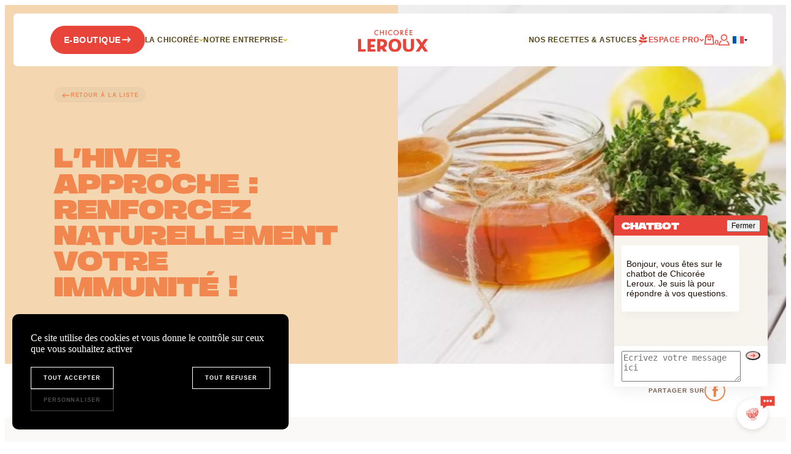

--- FILE ---
content_type: text/html; charset=UTF-8
request_url: https://www.leroux.com/astuces/lhiver-approche-renforcez-naturellement-votre-immunite/
body_size: 40267
content:
<!DOCTYPE html>
<html lang="fr" class="no-js">

<head>

	<meta charset="UTF-8">
	<meta http-equiv="X-UA-Compatible" content="IE=edge">
	<meta name="viewport" content="width=device-width, initial-scale=1">

	<meta name='robots' content='index, follow, max-image-preview:large, max-snippet:-1, max-video-preview:-1' />
	<style>img:is([sizes="auto" i], [sizes^="auto," i]) { contain-intrinsic-size: 3000px 1500px }</style>
	
	<!-- This site is optimized with the Yoast SEO plugin v26.0 - https://yoast.com/wordpress/plugins/seo/ -->
	<title>Astuce L’hiver approche : renforcez naturellement votre immunité ! | Chicorée Leroux</title>
	<meta name="description" content="Découvrez une nouvelle astuce bien-être et réconfort Chicorée Leroux : L’hiver approche : renforcez naturellement votre immunité !" />
	<link rel="canonical" href="https://www.leroux.com/astuces/lhiver-approche-renforcez-naturellement-votre-immunite/" />
	<meta property="og:locale" content="fr_FR" />
	<meta property="og:type" content="article" />
	<meta property="og:title" content="Astuce L’hiver approche : renforcez naturellement votre immunité ! | Chicorée Leroux" />
	<meta property="og:description" content="Découvrez une nouvelle astuce bien-être et réconfort Chicorée Leroux : L’hiver approche : renforcez naturellement votre immunité !" />
	<meta property="og:url" content="https://www.leroux.com/astuces/lhiver-approche-renforcez-naturellement-votre-immunite/" />
	<meta property="og:site_name" content="Chicorée Leroux" />
	<meta property="article:publisher" content="https://www.facebook.com/chicoreeleroux" />
	<meta property="og:image" content="https://www.leroux.com/wp-content/uploads/2023/07/gestes_santé_immunité_chicorée.jpg" />
	<meta property="og:image:width" content="640" />
	<meta property="og:image:height" content="427" />
	<meta property="og:image:type" content="image/jpeg" />
	<meta name="twitter:card" content="summary_large_image" />
	<meta name="twitter:site" content="@Chicoree_Leroux" />
	<meta name="twitter:label1" content="Durée de lecture estimée" />
	<meta name="twitter:data1" content="2 minutes" />
	<script type="application/ld+json" class="yoast-schema-graph">{"@context":"https://schema.org","@graph":[{"@type":"WebPage","@id":"https://www.leroux.com/astuces/lhiver-approche-renforcez-naturellement-votre-immunite/","url":"https://www.leroux.com/astuces/lhiver-approche-renforcez-naturellement-votre-immunite/","name":"Astuce L’hiver approche : renforcez naturellement votre immunité ! | Chicorée Leroux","isPartOf":{"@id":"https://www.leroux.com/#website"},"primaryImageOfPage":{"@id":"https://www.leroux.com/astuces/lhiver-approche-renforcez-naturellement-votre-immunite/#primaryimage"},"image":{"@id":"https://www.leroux.com/astuces/lhiver-approche-renforcez-naturellement-votre-immunite/#primaryimage"},"thumbnailUrl":"https://www.leroux.com/wp-content/uploads/2023/07/gestes_santé_immunité_chicorée.jpg","datePublished":"2015-11-23T09:33:22+00:00","description":"Découvrez une nouvelle astuce bien-être et réconfort Chicorée Leroux : L’hiver approche : renforcez naturellement votre immunité !","breadcrumb":{"@id":"https://www.leroux.com/astuces/lhiver-approche-renforcez-naturellement-votre-immunite/#breadcrumb"},"inLanguage":"fr-FR","potentialAction":[{"@type":"ReadAction","target":["https://www.leroux.com/astuces/lhiver-approche-renforcez-naturellement-votre-immunite/"]}]},{"@type":"ImageObject","inLanguage":"fr-FR","@id":"https://www.leroux.com/astuces/lhiver-approche-renforcez-naturellement-votre-immunite/#primaryimage","url":"https://www.leroux.com/wp-content/uploads/2023/07/gestes_santé_immunité_chicorée.jpg","contentUrl":"https://www.leroux.com/wp-content/uploads/2023/07/gestes_santé_immunité_chicorée.jpg","width":640,"height":427},{"@type":"BreadcrumbList","@id":"https://www.leroux.com/astuces/lhiver-approche-renforcez-naturellement-votre-immunite/#breadcrumb","itemListElement":[{"@type":"ListItem","position":1,"name":"Home","item":"https://www.leroux.com/"},{"@type":"ListItem","position":2,"name":"L’hiver approche : renforcez naturellement votre immunité !"}]},{"@type":"WebSite","@id":"https://www.leroux.com/#website","url":"https://www.leroux.com/","name":"Chicorée Leroux","description":"Du réconfort depuis 1858","publisher":{"@id":"https://www.leroux.com/#organization"},"potentialAction":[{"@type":"SearchAction","target":{"@type":"EntryPoint","urlTemplate":"https://www.leroux.com/?s={search_term_string}"},"query-input":{"@type":"PropertyValueSpecification","valueRequired":true,"valueName":"search_term_string"}}],"inLanguage":"fr-FR"},{"@type":"Organization","@id":"https://www.leroux.com/#organization","name":"Chicorée Leroux","url":"https://www.leroux.com/","logo":{"@type":"ImageObject","inLanguage":"fr-FR","@id":"https://www.leroux.com/#/schema/logo/image/","url":"https://www.leroux.com/wp-content/uploads/2023/07/screenshot.png","contentUrl":"https://www.leroux.com/wp-content/uploads/2023/07/screenshot.png","width":880,"height":660,"caption":"Chicorée Leroux"},"image":{"@id":"https://www.leroux.com/#/schema/logo/image/"},"sameAs":["https://www.facebook.com/chicoreeleroux","https://x.com/Chicoree_Leroux","https://www.instagram.com/chicoree_leroux"]}]}</script>
	<!-- / Yoast SEO plugin. -->


<link rel='dns-prefetch' href='//www.googletagmanager.com' />
<script>
window._wpemojiSettings = {"baseUrl":"https:\/\/s.w.org\/images\/core\/emoji\/16.0.1\/72x72\/","ext":".png","svgUrl":"https:\/\/s.w.org\/images\/core\/emoji\/16.0.1\/svg\/","svgExt":".svg","source":{"concatemoji":"https:\/\/www.leroux.com\/wp-includes\/js\/wp-emoji-release.min.js?ver=6.8.2"}};
/*! This file is auto-generated */
!function(s,n){var o,i,e;function c(e){try{var t={supportTests:e,timestamp:(new Date).valueOf()};sessionStorage.setItem(o,JSON.stringify(t))}catch(e){}}function p(e,t,n){e.clearRect(0,0,e.canvas.width,e.canvas.height),e.fillText(t,0,0);var t=new Uint32Array(e.getImageData(0,0,e.canvas.width,e.canvas.height).data),a=(e.clearRect(0,0,e.canvas.width,e.canvas.height),e.fillText(n,0,0),new Uint32Array(e.getImageData(0,0,e.canvas.width,e.canvas.height).data));return t.every(function(e,t){return e===a[t]})}function u(e,t){e.clearRect(0,0,e.canvas.width,e.canvas.height),e.fillText(t,0,0);for(var n=e.getImageData(16,16,1,1),a=0;a<n.data.length;a++)if(0!==n.data[a])return!1;return!0}function f(e,t,n,a){switch(t){case"flag":return n(e,"\ud83c\udff3\ufe0f\u200d\u26a7\ufe0f","\ud83c\udff3\ufe0f\u200b\u26a7\ufe0f")?!1:!n(e,"\ud83c\udde8\ud83c\uddf6","\ud83c\udde8\u200b\ud83c\uddf6")&&!n(e,"\ud83c\udff4\udb40\udc67\udb40\udc62\udb40\udc65\udb40\udc6e\udb40\udc67\udb40\udc7f","\ud83c\udff4\u200b\udb40\udc67\u200b\udb40\udc62\u200b\udb40\udc65\u200b\udb40\udc6e\u200b\udb40\udc67\u200b\udb40\udc7f");case"emoji":return!a(e,"\ud83e\udedf")}return!1}function g(e,t,n,a){var r="undefined"!=typeof WorkerGlobalScope&&self instanceof WorkerGlobalScope?new OffscreenCanvas(300,150):s.createElement("canvas"),o=r.getContext("2d",{willReadFrequently:!0}),i=(o.textBaseline="top",o.font="600 32px Arial",{});return e.forEach(function(e){i[e]=t(o,e,n,a)}),i}function t(e){var t=s.createElement("script");t.src=e,t.defer=!0,s.head.appendChild(t)}"undefined"!=typeof Promise&&(o="wpEmojiSettingsSupports",i=["flag","emoji"],n.supports={everything:!0,everythingExceptFlag:!0},e=new Promise(function(e){s.addEventListener("DOMContentLoaded",e,{once:!0})}),new Promise(function(t){var n=function(){try{var e=JSON.parse(sessionStorage.getItem(o));if("object"==typeof e&&"number"==typeof e.timestamp&&(new Date).valueOf()<e.timestamp+604800&&"object"==typeof e.supportTests)return e.supportTests}catch(e){}return null}();if(!n){if("undefined"!=typeof Worker&&"undefined"!=typeof OffscreenCanvas&&"undefined"!=typeof URL&&URL.createObjectURL&&"undefined"!=typeof Blob)try{var e="postMessage("+g.toString()+"("+[JSON.stringify(i),f.toString(),p.toString(),u.toString()].join(",")+"));",a=new Blob([e],{type:"text/javascript"}),r=new Worker(URL.createObjectURL(a),{name:"wpTestEmojiSupports"});return void(r.onmessage=function(e){c(n=e.data),r.terminate(),t(n)})}catch(e){}c(n=g(i,f,p,u))}t(n)}).then(function(e){for(var t in e)n.supports[t]=e[t],n.supports.everything=n.supports.everything&&n.supports[t],"flag"!==t&&(n.supports.everythingExceptFlag=n.supports.everythingExceptFlag&&n.supports[t]);n.supports.everythingExceptFlag=n.supports.everythingExceptFlag&&!n.supports.flag,n.DOMReady=!1,n.readyCallback=function(){n.DOMReady=!0}}).then(function(){return e}).then(function(){var e;n.supports.everything||(n.readyCallback(),(e=n.source||{}).concatemoji?t(e.concatemoji):e.wpemoji&&e.twemoji&&(t(e.twemoji),t(e.wpemoji)))}))}((window,document),window._wpemojiSettings);
</script>
<link rel='stylesheet' id='acfwf-wc-cart-block-integration-css' href='https://www.leroux.com/wp-content/plugins/advanced-coupons-for-woocommerce-free/dist/assets/index-467dde24.css?ver=1759224003' type='text/css' media='all' />
<link rel='stylesheet' id='acfwf-wc-checkout-block-integration-css' href='https://www.leroux.com/wp-content/plugins/advanced-coupons-for-woocommerce-free/dist/assets/index-2a7d8588.css?ver=1759224003' type='text/css' media='all' />
<style id='wp-emoji-styles-inline-css' type='text/css'>

	img.wp-smiley, img.emoji {
		display: inline !important;
		border: none !important;
		box-shadow: none !important;
		height: 1em !important;
		width: 1em !important;
		margin: 0 0.07em !important;
		vertical-align: -0.1em !important;
		background: none !important;
		padding: 0 !important;
	}
</style>
<link rel='stylesheet' id='wp-block-library-css' href='https://www.leroux.com/wp-includes/css/dist/block-library/style.min.css?ver=6.8.2' type='text/css' media='all' />
<style id='classic-theme-styles-inline-css' type='text/css'>
/*! This file is auto-generated */
.wp-block-button__link{color:#fff;background-color:#32373c;border-radius:9999px;box-shadow:none;text-decoration:none;padding:calc(.667em + 2px) calc(1.333em + 2px);font-size:1.125em}.wp-block-file__button{background:#32373c;color:#fff;text-decoration:none}
</style>
<link rel='stylesheet' id='acfw-blocks-frontend-css' href='https://www.leroux.com/wp-content/plugins/advanced-coupons-for-woocommerce-free/css/acfw-blocks-frontend.css?ver=4.6.8' type='text/css' media='all' />
<style id='global-styles-inline-css' type='text/css'>
:root{--wp--preset--aspect-ratio--square: 1;--wp--preset--aspect-ratio--4-3: 4/3;--wp--preset--aspect-ratio--3-4: 3/4;--wp--preset--aspect-ratio--3-2: 3/2;--wp--preset--aspect-ratio--2-3: 2/3;--wp--preset--aspect-ratio--16-9: 16/9;--wp--preset--aspect-ratio--9-16: 9/16;--wp--preset--color--black: #000000;--wp--preset--color--cyan-bluish-gray: #abb8c3;--wp--preset--color--white: #ffffff;--wp--preset--color--pale-pink: #f78da7;--wp--preset--color--vivid-red: #cf2e2e;--wp--preset--color--luminous-vivid-orange: #ff6900;--wp--preset--color--luminous-vivid-amber: #fcb900;--wp--preset--color--light-green-cyan: #7bdcb5;--wp--preset--color--vivid-green-cyan: #00d084;--wp--preset--color--pale-cyan-blue: #8ed1fc;--wp--preset--color--vivid-cyan-blue: #0693e3;--wp--preset--color--vivid-purple: #9b51e0;--wp--preset--gradient--vivid-cyan-blue-to-vivid-purple: linear-gradient(135deg,rgba(6,147,227,1) 0%,rgb(155,81,224) 100%);--wp--preset--gradient--light-green-cyan-to-vivid-green-cyan: linear-gradient(135deg,rgb(122,220,180) 0%,rgb(0,208,130) 100%);--wp--preset--gradient--luminous-vivid-amber-to-luminous-vivid-orange: linear-gradient(135deg,rgba(252,185,0,1) 0%,rgba(255,105,0,1) 100%);--wp--preset--gradient--luminous-vivid-orange-to-vivid-red: linear-gradient(135deg,rgba(255,105,0,1) 0%,rgb(207,46,46) 100%);--wp--preset--gradient--very-light-gray-to-cyan-bluish-gray: linear-gradient(135deg,rgb(238,238,238) 0%,rgb(169,184,195) 100%);--wp--preset--gradient--cool-to-warm-spectrum: linear-gradient(135deg,rgb(74,234,220) 0%,rgb(151,120,209) 20%,rgb(207,42,186) 40%,rgb(238,44,130) 60%,rgb(251,105,98) 80%,rgb(254,248,76) 100%);--wp--preset--gradient--blush-light-purple: linear-gradient(135deg,rgb(255,206,236) 0%,rgb(152,150,240) 100%);--wp--preset--gradient--blush-bordeaux: linear-gradient(135deg,rgb(254,205,165) 0%,rgb(254,45,45) 50%,rgb(107,0,62) 100%);--wp--preset--gradient--luminous-dusk: linear-gradient(135deg,rgb(255,203,112) 0%,rgb(199,81,192) 50%,rgb(65,88,208) 100%);--wp--preset--gradient--pale-ocean: linear-gradient(135deg,rgb(255,245,203) 0%,rgb(182,227,212) 50%,rgb(51,167,181) 100%);--wp--preset--gradient--electric-grass: linear-gradient(135deg,rgb(202,248,128) 0%,rgb(113,206,126) 100%);--wp--preset--gradient--midnight: linear-gradient(135deg,rgb(2,3,129) 0%,rgb(40,116,252) 100%);--wp--preset--font-size--small: 13px;--wp--preset--font-size--medium: 20px;--wp--preset--font-size--large: 36px;--wp--preset--font-size--x-large: 42px;--wp--preset--spacing--20: 0.44rem;--wp--preset--spacing--30: 0.67rem;--wp--preset--spacing--40: 1rem;--wp--preset--spacing--50: 1.5rem;--wp--preset--spacing--60: 2.25rem;--wp--preset--spacing--70: 3.38rem;--wp--preset--spacing--80: 5.06rem;--wp--preset--shadow--natural: 6px 6px 9px rgba(0, 0, 0, 0.2);--wp--preset--shadow--deep: 12px 12px 50px rgba(0, 0, 0, 0.4);--wp--preset--shadow--sharp: 6px 6px 0px rgba(0, 0, 0, 0.2);--wp--preset--shadow--outlined: 6px 6px 0px -3px rgba(255, 255, 255, 1), 6px 6px rgba(0, 0, 0, 1);--wp--preset--shadow--crisp: 6px 6px 0px rgba(0, 0, 0, 1);}:where(.is-layout-flex){gap: 0.5em;}:where(.is-layout-grid){gap: 0.5em;}body .is-layout-flex{display: flex;}.is-layout-flex{flex-wrap: wrap;align-items: center;}.is-layout-flex > :is(*, div){margin: 0;}body .is-layout-grid{display: grid;}.is-layout-grid > :is(*, div){margin: 0;}:where(.wp-block-columns.is-layout-flex){gap: 2em;}:where(.wp-block-columns.is-layout-grid){gap: 2em;}:where(.wp-block-post-template.is-layout-flex){gap: 1.25em;}:where(.wp-block-post-template.is-layout-grid){gap: 1.25em;}.has-black-color{color: var(--wp--preset--color--black) !important;}.has-cyan-bluish-gray-color{color: var(--wp--preset--color--cyan-bluish-gray) !important;}.has-white-color{color: var(--wp--preset--color--white) !important;}.has-pale-pink-color{color: var(--wp--preset--color--pale-pink) !important;}.has-vivid-red-color{color: var(--wp--preset--color--vivid-red) !important;}.has-luminous-vivid-orange-color{color: var(--wp--preset--color--luminous-vivid-orange) !important;}.has-luminous-vivid-amber-color{color: var(--wp--preset--color--luminous-vivid-amber) !important;}.has-light-green-cyan-color{color: var(--wp--preset--color--light-green-cyan) !important;}.has-vivid-green-cyan-color{color: var(--wp--preset--color--vivid-green-cyan) !important;}.has-pale-cyan-blue-color{color: var(--wp--preset--color--pale-cyan-blue) !important;}.has-vivid-cyan-blue-color{color: var(--wp--preset--color--vivid-cyan-blue) !important;}.has-vivid-purple-color{color: var(--wp--preset--color--vivid-purple) !important;}.has-black-background-color{background-color: var(--wp--preset--color--black) !important;}.has-cyan-bluish-gray-background-color{background-color: var(--wp--preset--color--cyan-bluish-gray) !important;}.has-white-background-color{background-color: var(--wp--preset--color--white) !important;}.has-pale-pink-background-color{background-color: var(--wp--preset--color--pale-pink) !important;}.has-vivid-red-background-color{background-color: var(--wp--preset--color--vivid-red) !important;}.has-luminous-vivid-orange-background-color{background-color: var(--wp--preset--color--luminous-vivid-orange) !important;}.has-luminous-vivid-amber-background-color{background-color: var(--wp--preset--color--luminous-vivid-amber) !important;}.has-light-green-cyan-background-color{background-color: var(--wp--preset--color--light-green-cyan) !important;}.has-vivid-green-cyan-background-color{background-color: var(--wp--preset--color--vivid-green-cyan) !important;}.has-pale-cyan-blue-background-color{background-color: var(--wp--preset--color--pale-cyan-blue) !important;}.has-vivid-cyan-blue-background-color{background-color: var(--wp--preset--color--vivid-cyan-blue) !important;}.has-vivid-purple-background-color{background-color: var(--wp--preset--color--vivid-purple) !important;}.has-black-border-color{border-color: var(--wp--preset--color--black) !important;}.has-cyan-bluish-gray-border-color{border-color: var(--wp--preset--color--cyan-bluish-gray) !important;}.has-white-border-color{border-color: var(--wp--preset--color--white) !important;}.has-pale-pink-border-color{border-color: var(--wp--preset--color--pale-pink) !important;}.has-vivid-red-border-color{border-color: var(--wp--preset--color--vivid-red) !important;}.has-luminous-vivid-orange-border-color{border-color: var(--wp--preset--color--luminous-vivid-orange) !important;}.has-luminous-vivid-amber-border-color{border-color: var(--wp--preset--color--luminous-vivid-amber) !important;}.has-light-green-cyan-border-color{border-color: var(--wp--preset--color--light-green-cyan) !important;}.has-vivid-green-cyan-border-color{border-color: var(--wp--preset--color--vivid-green-cyan) !important;}.has-pale-cyan-blue-border-color{border-color: var(--wp--preset--color--pale-cyan-blue) !important;}.has-vivid-cyan-blue-border-color{border-color: var(--wp--preset--color--vivid-cyan-blue) !important;}.has-vivid-purple-border-color{border-color: var(--wp--preset--color--vivid-purple) !important;}.has-vivid-cyan-blue-to-vivid-purple-gradient-background{background: var(--wp--preset--gradient--vivid-cyan-blue-to-vivid-purple) !important;}.has-light-green-cyan-to-vivid-green-cyan-gradient-background{background: var(--wp--preset--gradient--light-green-cyan-to-vivid-green-cyan) !important;}.has-luminous-vivid-amber-to-luminous-vivid-orange-gradient-background{background: var(--wp--preset--gradient--luminous-vivid-amber-to-luminous-vivid-orange) !important;}.has-luminous-vivid-orange-to-vivid-red-gradient-background{background: var(--wp--preset--gradient--luminous-vivid-orange-to-vivid-red) !important;}.has-very-light-gray-to-cyan-bluish-gray-gradient-background{background: var(--wp--preset--gradient--very-light-gray-to-cyan-bluish-gray) !important;}.has-cool-to-warm-spectrum-gradient-background{background: var(--wp--preset--gradient--cool-to-warm-spectrum) !important;}.has-blush-light-purple-gradient-background{background: var(--wp--preset--gradient--blush-light-purple) !important;}.has-blush-bordeaux-gradient-background{background: var(--wp--preset--gradient--blush-bordeaux) !important;}.has-luminous-dusk-gradient-background{background: var(--wp--preset--gradient--luminous-dusk) !important;}.has-pale-ocean-gradient-background{background: var(--wp--preset--gradient--pale-ocean) !important;}.has-electric-grass-gradient-background{background: var(--wp--preset--gradient--electric-grass) !important;}.has-midnight-gradient-background{background: var(--wp--preset--gradient--midnight) !important;}.has-small-font-size{font-size: var(--wp--preset--font-size--small) !important;}.has-medium-font-size{font-size: var(--wp--preset--font-size--medium) !important;}.has-large-font-size{font-size: var(--wp--preset--font-size--large) !important;}.has-x-large-font-size{font-size: var(--wp--preset--font-size--x-large) !important;}
:where(.wp-block-post-template.is-layout-flex){gap: 1.25em;}:where(.wp-block-post-template.is-layout-grid){gap: 1.25em;}
:where(.wp-block-columns.is-layout-flex){gap: 2em;}:where(.wp-block-columns.is-layout-grid){gap: 2em;}
:root :where(.wp-block-pullquote){font-size: 1.5em;line-height: 1.6;}
</style>
<link rel='stylesheet' id='chronopost-css' href='https://www.leroux.com/wp-content/plugins/chronopost/public/css/chronopost-public.css?ver=3.0.3' type='text/css' media='all' />
<link rel='stylesheet' id='chronopost-leaflet-css' href='https://www.leroux.com/wp-content/plugins/chronopost/public/css/leaflet/leaflet.css?ver=3.0.3' type='text/css' media='all' />
<link rel='stylesheet' id='chronopost-fancybox-css' href='https://www.leroux.com/wp-content/plugins/chronopost/public/vendor/fancybox/jquery.fancybox.min.css?ver=6.8.2' type='text/css' media='all' />
<link rel='stylesheet' id='woocommerce-layout-css' href='https://www.leroux.com/wp-content/plugins/woocommerce/assets/css/woocommerce-layout.css?ver=10.2.3' type='text/css' media='all' />
<link rel='stylesheet' id='woocommerce-smallscreen-css' href='https://www.leroux.com/wp-content/plugins/woocommerce/assets/css/woocommerce-smallscreen.css?ver=10.2.3' type='text/css' media='only screen and (max-width: 768px)' />
<link rel='stylesheet' id='woocommerce-general-css' href='https://www.leroux.com/wp-content/plugins/woocommerce/assets/css/woocommerce.css?ver=10.2.3' type='text/css' media='all' />
<style id='woocommerce-inline-inline-css' type='text/css'>
.woocommerce form .form-row .required { visibility: visible; }
</style>
<link rel='stylesheet' id='wpml-legacy-horizontal-list-0-css' href='https://www.leroux.com/wp-content/plugins/sitepress-multilingual-cms/templates/language-switchers/legacy-list-horizontal/style.min.css?ver=1' type='text/css' media='all' />
<link rel='stylesheet' id='brands-styles-css' href='https://www.leroux.com/wp-content/plugins/woocommerce/assets/css/brands.css?ver=10.2.3' type='text/css' media='all' />
<script id="woocommerce-google-analytics-integration-gtag-js-after">
/* Google Analytics for WooCommerce (gtag.js) */
					window.dataLayer = window.dataLayer || [];
					function gtag(){dataLayer.push(arguments);}
					// Set up default consent state.
					for ( const mode of [{"analytics_storage":"denied","ad_storage":"denied","ad_user_data":"denied","ad_personalization":"denied","region":["AT","BE","BG","HR","CY","CZ","DK","EE","FI","FR","DE","GR","HU","IS","IE","IT","LV","LI","LT","LU","MT","NL","NO","PL","PT","RO","SK","SI","ES","SE","GB","CH"]}] || [] ) {
						gtag( "consent", "default", { "wait_for_update": 500, ...mode } );
					}
					gtag("js", new Date());
					gtag("set", "developer_id.dOGY3NW", true);
					gtag("config", "G-5Q8B02NLZ3", {"track_404":true,"allow_google_signals":true,"logged_in":false,"linker":{"domains":[],"allow_incoming":false},"custom_map":{"dimension1":"logged_in"}});
</script>
<script id="wpml-cookie-js-extra">
var wpml_cookies = {"wp-wpml_current_language":{"value":"fr","expires":1,"path":"\/"}};
var wpml_cookies = {"wp-wpml_current_language":{"value":"fr","expires":1,"path":"\/"}};
</script>
<script src="https://www.leroux.com/wp-content/plugins/sitepress-multilingual-cms/res/js/cookies/language-cookie.js?ver=476000" id="wpml-cookie-js" defer data-wp-strategy="defer"></script>
<script src="https://www.leroux.com/wp-content/plugins/chronopost/public/js/leaflet.js?ver=2.0" id="chronopost-leaflet-js"></script>
<script src="https://www.leroux.com/wp-includes/js/jquery/jquery.min.js?ver=3.7.1" id="jquery-core-js"></script>
<script src="https://www.leroux.com/wp-includes/js/jquery/jquery-migrate.min.js?ver=3.4.1" id="jquery-migrate-js"></script>
<script src="https://www.leroux.com/wp-content/plugins/woocommerce/assets/js/jquery-blockui/jquery.blockUI.min.js?ver=2.7.0-wc.10.2.3" id="jquery-blockui-js" data-wp-strategy="defer"></script>
<script src="https://www.leroux.com/wp-content/plugins/woocommerce/assets/js/js-cookie/js.cookie.min.js?ver=2.1.4-wc.10.2.3" id="js-cookie-js" data-wp-strategy="defer"></script>
<script id="woocommerce-js-extra">
var woocommerce_params = {"ajax_url":"\/wp-admin\/admin-ajax.php","wc_ajax_url":"\/?wc-ajax=%%endpoint%%","i18n_password_show":"Afficher le mot de passe","i18n_password_hide":"Masquer le mot de passe"};
</script>
<script src="https://www.leroux.com/wp-content/plugins/woocommerce/assets/js/frontend/woocommerce.min.js?ver=10.2.3" id="woocommerce-js" data-wp-strategy="defer"></script>
<script src="https://www.leroux.com/wp-content/plugins/chronopost/public/vendor/fancybox/jquery.fancybox.min.js?ver=3.1.20" id="chronopost-fancybox-js"></script>
<script id="chronomap-js-extra">
var Chronomap = {"ajaxurl":"https:\/\/www.leroux.com\/wp-admin\/admin-ajax.php","chrono_nonce":"693612bde0","no_pickup_relay":"S\u00e9lectionner un point relais","pickup_relay_edit_text":"Modifier","loading_txt":"Veuillez patienter\u2026","day_mon":"Lun","day_tue":"Mar","day_wed":"Mer","day_thu":"Jeu","day_fri":"Ven","day_sat":"Sam","day_sun":"Dim","infos":"Infos","opening_hours":"Horaires","closed":"Ferm\u00e9"};
</script>
<script src="https://www.leroux.com/wp-content/plugins/chronopost/public/js/chronomap.plugin.js?ver=3.0.3" id="chronomap-js"></script>
<script id="chronoprecise-js-extra">
var Chronoprecise = {"ajaxurl":"https:\/\/www.leroux.com\/wp-admin\/admin-ajax.php","chrono_nonce":"693612bde0","prev_week_txt":"Semaine pr\u00e9c\u00e9dente","next_week_txt":"Semaine suivante","error_cant_reach_server":"Une erreur s'est produite au moment de r\u00e9cup\u00e9rer les horaires. Veuillez r\u00e9essayer plus tard et nous contacter si le probl\u00e8me persiste."};
</script>
<script src="https://www.leroux.com/wp-content/plugins/chronopost/public/js/chronoprecise.plugin.js?ver=3.0.3" id="chronoprecise-js"></script>
<script src="https://www.leroux.com/wp-content/plugins/chronopost/public/js/chronopost-public.js?ver=3.0.3" id="chronopost-js"></script>
<script id="wc-add-to-cart-js-extra">
var wc_add_to_cart_params = {"ajax_url":"\/wp-admin\/admin-ajax.php","wc_ajax_url":"\/?wc-ajax=%%endpoint%%","i18n_view_cart":"Voir le panier","cart_url":"https:\/\/www.leroux.com\/panier\/","is_cart":"","cart_redirect_after_add":"no"};
</script>
<script src="https://www.leroux.com/wp-content/plugins/woocommerce/assets/js/frontend/add-to-cart.min.js?ver=10.2.3" id="wc-add-to-cart-js" defer data-wp-strategy="defer"></script>
<link rel="https://api.w.org/" href="https://www.leroux.com/wp-json/" /><link rel="EditURI" type="application/rsd+xml" title="RSD" href="https://www.leroux.com/xmlrpc.php?rsd" />
<meta name="generator" content="WordPress 6.8.2" />
<meta name="generator" content="WooCommerce 10.2.3" />
<link rel='shortlink' href='https://www.leroux.com/?p=1148' />
<link rel="alternate" title="oEmbed (JSON)" type="application/json+oembed" href="https://www.leroux.com/wp-json/oembed/1.0/embed?url=https%3A%2F%2Fwww.leroux.com%2Fastuces%2Flhiver-approche-renforcez-naturellement-votre-immunite%2F" />
<link rel="alternate" title="oEmbed (XML)" type="text/xml+oembed" href="https://www.leroux.com/wp-json/oembed/1.0/embed?url=https%3A%2F%2Fwww.leroux.com%2Fastuces%2Flhiver-approche-renforcez-naturellement-votre-immunite%2F&#038;format=xml" />
<meta name="generator" content="WPML ver:4.7.6 stt:1,4,2;" />
	<noscript><style>.woocommerce-product-gallery{ opacity: 1 !important; }</style></noscript>
	        <script>var ask_chat_ajax_url = "https://www.leroux.com/wp-admin/admin-ajax.php?action=answer_question&lang=fr"</script>
        <link rel="modulepreload" href="https://www.leroux.com/wp-content/plugins/advanced-coupons-for-woocommerce-free/dist/common/NoticesPlugin.4b31c3cc.js"  /><link rel="modulepreload" href="https://www.leroux.com/wp-content/plugins/advanced-coupons-for-woocommerce/dist/common/NoticesPlugin.cbb0e416.js" /><link rel="modulepreload" href="https://www.leroux.com/wp-content/plugins/advanced-coupons-for-woocommerce-free/dist/common/NoticesPlugin.4b31c3cc.js"  /><link rel="modulepreload" href="https://www.leroux.com/wp-content/plugins/advanced-coupons-for-woocommerce/dist/common/NoticesPlugin.cbb0e416.js" /><link rel="icon" href="https://www.leroux.com/wp-content/uploads/2023/04/cropped-bol-32x32.png" sizes="32x32" />
<link rel="icon" href="https://www.leroux.com/wp-content/uploads/2023/04/cropped-bol-192x192.png" sizes="192x192" />
<link rel="apple-touch-icon" href="https://www.leroux.com/wp-content/uploads/2023/04/cropped-bol-180x180.png" />
<meta name="msapplication-TileImage" content="https://www.leroux.com/wp-content/uploads/2023/04/cropped-bol-270x270.png" />


	<title>Chicorée Leroux</title>
	<meta name="description" content="Du réconfort depuis 1858" />

	<link rel="stylesheet" href="https://www.leroux.com/wp-content/themes/chicoreeleroux/dist/css/app.c88f.css">
	<script>document.documentElement.classList.remove('no-js');</script>

  <script src="https://www.google.com/recaptcha/enterprise.js?render=6Lf4cQUqAAAAAKObaDMV8mhhQtwPKTV20OO6rDQB"></script>

	
  <script src="https://www.leroux.com/wp-content/themes/chicoreeleroux/dist/libs/tarteaucitronjs/tarteaucitron.js"></script>
  <script>
    window.tarteaucitronForceLanguage = 'fr';
    tarteaucitron.init({
      "privacyUrl": "", /* Privacy policy url */
      "hashtag": "#tarteaucitron", /* Open the panel with this hashtag */
      "cookieName": "tarteaucitron", /* Cookie name */
      "orientation": "bottom", /* Banner position (top - bottom) */
      "showAlertSmall": false, /* Show the small banner on bottom right */
      "showIcon": false, /* Show the small icon on bottom right */
      "cookieslist": true, /* Show the cookie list */
      "adblocker": false, /* Show a Warning if an adblocker is detected */
      "AcceptAllCta" : true, /* Show the accept all button when highPrivacy on */
      "highPrivacy": true, /* Disable auto consent */
      "handleBrowserDNTRequest": true, /* If Do Not Track == 1, disallow all */
      "removeCredit": false, /* Remove credit link */
      "moreInfoLink": true, /* Show more info link */
      "useExternalCss": false, /* If false, the tarteaucitron.css file will be loaded */
      "readmoreLink": "/cookiespolicy", /* Change the default readmore link */
      "mandatory": true, /* Show a message about mandatory cookies */
    });
    tarteaucitron.user.analyticsUa = "UA-16774780-1";
    tarteaucitron.user.analyticsMore = function () { /* add here your optionnal gtag() */ };
    (tarteaucitron.job = tarteaucitron.job || []).push('analytics');
  </script>

</head>

<body class="--preloading --intro --loading --animating">

  <header id="Header" class="Header">
	<div class="container">
		<div class="inner">
			<button class="Nav__toggle" aria-label="Navigation Toggle">
  <i class="icon">
    <span class="line"></span>
    <span class="line"></span>
    <span class="line"></span>
  </i>
</button>
			<a href="https://www.leroux.com" class="Brand" title="Chicorée Leroux">
  <span class="--sr-only">Marque</span>
  <svg width="128" height="43" viewBox="0 0 128 43" fill="none" xmlns="http://www.w3.org/2000/svg">
    <g clip-path="url(#clip0_611_956)">
        <path d="M36.985 3.80246V5.45012C36.1746 4.77778 35.3373 4.44089 34.4709 4.44089C33.5167 4.44089 32.7128 4.78138 32.0594 5.46238C31.4016 6.13904 31.0731 6.96648 31.0731 7.94541C31.0731 8.92434 31.4016 9.72797 32.0594 10.3924C32.7172 11.0575 33.5225 11.3893 34.4775 11.3893C34.971 11.3893 35.3896 11.31 35.7349 11.1506C35.9267 11.0712 36.1259 10.9637 36.333 10.8281C36.5394 10.6932 36.7575 10.5294 36.9857 10.339V12.0162C36.184 12.4657 35.3417 12.6907 34.4593 12.6907C33.1329 12.6907 31.9998 12.2312 31.0608 11.3114C30.1268 10.3844 29.6602 9.26556 29.6602 7.95695C29.6602 6.78253 30.0512 5.73579 30.8326 4.81673C31.7948 3.69064 33.0399 3.12723 34.5676 3.12723C35.4013 3.12723 36.208 3.35231 36.985 3.80173" fill="#E8443A"/>
        <path d="M41.6445 6.9131H45.6507V3.30686H47.0519V12.5241H45.6507V8.22026H41.6445V12.5241H40.2432V3.30686H41.6445V6.9131Z" fill="#E8443A"/>
        <path d="M51.9099 3.30686H50.5087V12.5241H51.9099V3.30686Z" fill="#E8443A"/>
        <path d="M62.2356 3.80246V5.45012C61.4253 4.77778 60.588 4.44089 59.7216 4.44089C58.7673 4.44089 57.9635 4.78138 57.3101 5.46238C56.6523 6.13904 56.3238 6.96648 56.3238 7.94541C56.3238 8.92434 56.6523 9.72797 57.3101 10.3924C57.9678 11.0575 58.7731 11.3893 59.7282 11.3893C60.2217 11.3893 60.6403 11.31 60.9855 11.1506C61.1781 11.0712 61.3773 10.9637 61.5837 10.8281C61.7901 10.6932 62.0074 10.5294 62.2364 10.339V12.0162C61.4347 12.4657 60.5923 12.6907 59.71 12.6907C58.3828 12.6907 57.2505 12.2312 56.3114 11.3114C55.3775 10.3844 54.9109 9.26556 54.9109 7.95695C54.9109 6.78253 55.3019 5.73579 56.0832 4.81673C57.0455 3.69064 58.2905 3.12723 59.8183 3.12723C60.6519 3.12723 61.4587 3.35231 62.2356 3.80173" fill="#E8443A"/>
        <path d="M64.7119 7.87399C64.7119 6.57693 65.1909 5.46238 66.1495 4.53106C67.1038 3.60047 68.25 3.13445 69.5902 3.13445C70.9305 3.13445 72.0476 3.60407 72.9939 4.5426C73.9438 5.48186 74.4191 6.61011 74.4191 7.92737C74.4191 9.24464 73.9424 10.3772 72.9881 11.2999C72.0294 12.2276 70.873 12.6914 69.5176 12.6914C68.3191 12.6914 67.2419 12.2788 66.2876 11.4557C65.2374 10.5446 64.7119 9.35068 64.7119 7.87399ZM66.1248 7.89203C66.1248 8.91063 66.4701 9.74817 67.1598 10.4046C67.8452 11.0618 68.6374 11.3893 69.535 11.3893C70.5104 11.3893 71.3317 11.0553 72.0011 10.3866C72.6712 9.70993 73.0055 8.8861 73.0055 7.91439C73.0055 6.94267 72.6748 6.1073 72.0134 5.4429C71.3556 4.77417 70.5416 4.44017 69.5713 4.44017C68.6011 4.44017 67.7892 4.77417 67.1227 5.4429C66.4577 6.1037 66.1248 6.91959 66.1248 7.89058" fill="#E8443A"/>
        <path d="M80.5585 8.59611L83.4337 12.5241H81.7199L79.0678 8.7512H78.8149V12.5241H77.4136V3.30686H79.0554C80.283 3.30686 81.1683 3.53626 81.7141 3.9929C82.3152 4.50293 82.616 5.17526 82.616 6.01064C82.616 6.6635 82.4278 7.22474 82.0506 7.69437C81.6741 8.16399 81.177 8.46481 80.5592 8.59611M78.8149 7.53999H79.2597C80.5868 7.53999 81.2504 7.03646 81.2504 6.02939C81.2504 5.08581 80.605 4.61474 79.3134 4.61474H78.8149V7.53999Z" fill="#E8443A"/>
        <path d="M86.0604 3.30686V12.5241H91.1851V11.2162H87.4624V8.13513H91.0768V6.82797H87.4624V4.6133H91.1851V3.30614H86.0604V3.30686ZM89.5432 0L87.6128 1.92251L88.28 2.47726L90.7345 0.829601L89.5432 0Z" fill="#E8443A"/>
        <path d="M99.3812 4.61402H95.6585V6.82942H99.273V8.13586H95.6585V11.2169H99.3812V12.5241H94.2573V3.30686H99.3812V4.61402Z" fill="#E8443A"/>
        <path d="M119.916 31.0386L128 19.5483H121.479L116.657 26.4044L111.834 19.5483H105.313L113.396 31.0386L105.313 42.5282H111.834L116.657 35.6728L121.479 42.5282H128L119.916 31.0386ZM102.342 33.1393V19.549H96.6812V33.1393C96.6812 33.1393 97.5163 38.2489 92.505 38.2489C87.4936 38.2489 87.8418 33.1393 87.8418 33.1393V19.549H82.1807V33.1393C82.1807 33.1393 81.5287 42.9827 92.3414 42.9827C103.154 42.9827 102.342 33.1393 102.342 33.1393M78.9406 31.0263C78.9406 18.5715 67.3233 19.1046 67.3233 19.1046C67.3233 19.1046 55.7061 18.5708 55.7061 31.0263C55.7061 43.4819 67.3233 42.9978 67.3233 42.9978C67.3233 42.9978 78.9406 43.4812 78.9406 31.0263ZM73.0222 31.0357C73.0222 38.6594 67.3233 38.3629 67.3233 38.3629C67.3233 38.3629 61.6252 38.6594 61.6252 31.0357C61.6252 23.4121 67.3233 23.7381 67.3233 23.7381C67.3233 23.7381 73.0222 23.4113 73.0222 31.0357ZM53.1608 28.6948C53.1971 28.2093 53.2037 27.7469 53.1862 27.3032C53.1826 27.2138 53.1775 27.1236 53.1753 27.0407C53.1622 26.8358 53.1419 26.6359 53.1179 26.4405C53.1179 26.4368 53.1179 26.4325 53.1179 26.4289C53.0648 25.9449 52.9616 25.4579 52.8097 24.9796C52.8046 24.9623 52.7988 24.9457 52.793 24.9284C52.7574 24.818 52.7203 24.7084 52.6796 24.5995C52.6375 24.4848 52.5917 24.3737 52.5452 24.2633C52.5423 24.2554 52.5386 24.2474 52.5357 24.2395C52.0023 22.9958 51.165 22.0198 50.0966 21.289C50.0893 21.2839 50.082 21.2796 50.0748 21.2746C49.8494 21.1216 49.6154 20.9781 49.3712 20.8461C49.1568 20.7299 48.9184 20.626 48.6677 20.5301C48.6604 20.5272 48.6539 20.5236 48.6466 20.5207C48.6146 20.5077 48.5812 20.4969 48.5485 20.4846C48.5405 20.4818 48.5332 20.4789 48.5259 20.476C47.9757 20.2689 47.3238 20.1074 46.6282 19.9811C44.53 19.5887 42.2085 19.5439 41.2143 19.5447C40.4475 19.536 39.9547 19.5497 39.9547 19.5497H35.0553V42.5297H40.7157V38.5252C41.6162 38.2857 42.4513 38.0303 43.2261 37.7641L46.6377 42.5297H53.1586L48.1262 35.5004C49.1154 34.8879 49.9112 34.2676 50.5457 33.6674C51.7181 32.5175 52.9224 30.8431 53.163 28.6962M40.7157 32.8875V24.2056H42.5981C42.5981 24.2056 46.0592 24.1219 47.0454 26.2702C47.9961 28.3413 47.278 30.9023 40.7157 32.8875ZM23.1699 42.5297H31.5812V37.9582H23.1699V34.3649H29.9531V29.7935H23.1699V24.1219H31.5812V19.5497H17.5088V42.5297H23.1699ZM5.66327 42.5297H14.0746V37.9582H5.66327V19.5497H0V42.5297H5.66109H5.66327Z" fill="#E8443A"/>
        <path d="M125.348 31.0545C125.348 31.475 125.2 31.8336 124.904 32.1279C124.607 32.4237 124.25 32.5708 123.83 32.5708C123.41 32.5708 123.05 32.423 122.752 32.1265C122.456 31.8314 122.308 31.4729 122.308 31.0509C122.308 30.8171 122.356 30.6043 122.452 30.4124C122.549 30.2083 122.684 30.0351 122.858 29.893C123.141 29.6607 123.46 29.5446 123.812 29.5446C124.046 29.5446 124.258 29.5886 124.447 29.6766C124.717 29.7935 124.934 29.9789 125.099 30.2328C125.264 30.4875 125.347 30.7623 125.347 31.0559M123.817 29.7653C123.471 29.7653 123.173 29.8923 122.925 30.1455C122.675 30.4009 122.551 30.7032 122.551 31.0538C122.551 31.4044 122.675 31.7182 122.925 31.9735C123.173 32.2275 123.474 32.3537 123.828 32.3537C124.182 32.3537 124.479 32.2275 124.728 31.975C124.977 31.721 125.1 31.4144 125.1 31.0559C125.1 30.864 125.051 30.6656 124.954 30.4608C124.858 30.2689 124.73 30.1167 124.57 30.0027C124.346 29.8447 124.095 29.7653 123.817 29.7653M123.976 31.2024L124.547 31.9317H124.137L123.615 31.2406V31.9317H123.279V30.1874H123.63C123.876 30.1874 124.054 30.2306 124.168 30.3172C124.293 30.4175 124.355 30.5488 124.355 30.7111C124.355 30.82 124.322 30.921 124.255 31.0141C124.187 31.105 124.102 31.1648 123.998 31.1951L123.975 31.2024H123.976ZM123.614 30.9614H123.671C123.911 30.9614 124.032 30.8792 124.032 30.7147C124.032 30.5618 123.915 30.4846 123.682 30.4846H123.614V30.9614Z" fill="#E8443A"/>
    </g>
    <defs>
        <clipPath id="clip0_611_956">
            <rect width="128" height="43" fill="white"/>
        </clipPath>
    </defs>
</svg>
  <div class="b2b-logo" style="opacity: 0;"><img src="https://www.leroux.com/wp-content/themes/chicoreeleroux/src/imgs/ingredients.png"></div>
</a>
			<nav id="Menu" class="Nav__container" data-lenis-prevent>
  <div class="inner">
    <ul class="Nav__main">
                <li class="Nav__item">
                                                        
  <a href="https://www.leroux.com/produits/" class="Btn Nav__link "   >
    <span class="Btn__txt">E-BOUTIQUE</span>
          <div class="Btn__arrow">
        <svg width="20" height="20" viewBox="0 0 20 20" fill="none" xmlns="http://www.w3.org/2000/svg">
          <path d="M2 9.69531L17.3918 9.69531" stroke="white" stroke-width="2" stroke-miterlimit="10"/>
          <path d="M12.6953 5L17.1953 9.5L12.6953 14" stroke="white" stroke-width="2"/>
        </svg>
      </div>
      </a>

                                    </li>
                <li class="Nav__item">
                                                        <a href="#" class="Nav__link --hasSubmenu is-chicoree">
                  <span>La chicorée</span>
                  <span class="arrow">

  
    <svg width="10" height="7" viewBox="0 0 10 7" >
      <path d="M1 1L5 5L9 1" stroke="#DBAB00" stroke-width="2"/>
    </svg>

  
</span>
                </a>
              
                      </li>
                <li class="Nav__item">
                                                        <a href="#" class="Nav__link --hasSubmenu is-about">
                  <span>Notre entreprise</span>
                  <span class="arrow">

  
    <svg width="10" height="7" viewBox="0 0 10 7" >
      <path d="M1 1L5 5L9 1" stroke="#DBAB00" stroke-width="2"/>
    </svg>

  
</span>
                </a>
              
                      </li>
                <li class="Nav__item">
                                                        <a href="https://www.leroux.com/recettes-chicoree/" class="Nav__link">
                  <span>Nos recettes &amp; astuces</span>
                </a>
              
                      </li>
                <li class="Nav__item">
                                                        <a href="#" class="Nav__link --hasSubmenu is-pro">
                  <span>ESPACE PRO</span>
                  <span class="arrow">

  
    <svg width="10" height="7" viewBox="0 0 10 7" >
      <path d="M1 1L5 5L9 1" stroke="#DBAB00" stroke-width="2"/>
    </svg>

  
</span>
                </a>
              
                      </li>
          </ul>

    
    <div class="social-icons">
    
          <div>
          <a href="https://www.instagram.com/chicoree_leroux" target="_blank"><img src="https://www.leroux.com/wp-content/themes/chicoreeleroux/src/imgs/shared/instagram.svg" alt="instagram"></a>
      </div>
          <div>
          <a href="https://www.facebook.com/chicoreeleroux" target="_blank"><img src="https://www.leroux.com/wp-content/themes/chicoreeleroux/src/imgs/shared/facebook.svg" alt="facebook"></a>
      </div>
          <div>
          <a href="https://fr.linkedin.com/company/leroux" target="_blank"><img src="https://www.leroux.com/wp-content/themes/chicoreeleroux/src/imgs/shared/linkedin.svg" alt="linkedin"></a>
      </div>
    </div>
  </div>
</nav>
			<div id="SubMenus" class="Nav__submenus__wrapper" data-lenis-prevent>
																<div class="Nav__submenus__item --chicoree">
					<div class="container">
						<div class="content">

							
  <button class="Btn --back " >
    <span class="Btn__txt">Retour au menu</span>
          <div class="Btn__arrow">
        <svg width="20" height="20" viewBox="0 0 20 20" fill="none" xmlns="http://www.w3.org/2000/svg">
          <path d="M2 9.69531L17.3918 9.69531" stroke="white" stroke-width="2" stroke-miterlimit="10"/>
          <path d="M12.6953 5L17.1953 9.5L12.6953 14" stroke="white" stroke-width="2"/>
        </svg>
      </div>
      </button>


							<span>La chicorée</span>

							<ul>
																	<li class="page">
										<a href="https://www.leroux.com/plante/">La plante</a> 
									</li>
																	<li class="page">
										<a href="https://www.leroux.com/nos-engagements/bienfaits/">Les bienfaits</a> 
									</li>
																	<li class="page">
										<a href="https://www.leroux.com/nos-engagements/filiere-francaise/">La filière</a> 
									</li>
																	<li class="page">
										<a href="https://www.leroux.com/questions-frequentes/">FAQ</a> 
									</li>
								
															</ul>
					
							<div class="social-icons">
    
          <div>
          <a href="https://www.instagram.com/chicoree_leroux" target="_blank"><img src="https://www.leroux.com/wp-content/themes/chicoreeleroux/src/imgs/shared/instagram.svg" alt="instagram"></a>
      </div>
          <div>
          <a href="https://www.facebook.com/chicoreeleroux" target="_blank"><img src="https://www.leroux.com/wp-content/themes/chicoreeleroux/src/imgs/shared/facebook.svg" alt="facebook"></a>
      </div>
          <div>
          <a href="https://fr.linkedin.com/company/leroux" target="_blank"><img src="https://www.leroux.com/wp-content/themes/chicoreeleroux/src/imgs/shared/linkedin.svg" alt="linkedin"></a>
      </div>
    </div>
						</div>

						<div class="highlight">
																								<a href="https://www.leroux.com/plante/" class="card --topLeft " style="background-color:#ede9df">
										<div class="inner">

																					
											<h3 style="color:#8687e3">
												<span class="subtitle">Découvrez</span>												<strong>La chicorée,</strong><br/>la plante
											</h3>

																							<button class="Btn --noarrow" style="background-color:#7d6557">
													<span class="Btn__txt">En savoir plus</span>
												</button>
											
										</div>
																					<div class="visual__container">

  
              
    
                  
    
    <picture class="visual" >
      <source data-srcset="https://www.leroux.com/wp-content/uploads/2023/07/plante.webp 100w" type="image/webp">
      <img class="img-fluid lazyload" data-src="https://www.leroux.com/wp-content/uploads/2023/07/plante.png" alt="">
          </picture>

  
  
</div>
																			</a>
																	<a href="https://www.leroux.com/questions-frequentes/" class="card --center " style="background-color:#f9cfcd">
										<div class="inner">

																					
											<h3 style="color:#e8443a">
																								Question fréquentes
											</h3>

																							<button class="Btn --noarrow" style="background-color:#7f1716">
													<span class="Btn__txt">Découvrir</span>
												</button>
											
										</div>
																					<div class="visual__container">

  
              
    
                  
    
    <picture class="visual" >
      <source data-srcset="https://www.leroux.com/wp-content/uploads/2023/07/faq.webp 100w" type="image/webp">
      <img class="img-fluid lazyload" data-src="https://www.leroux.com/wp-content/uploads/2023/07/faq.jpg" alt="">
          </picture>

  
  
</div>
																			</a>
																					</div>
					</div>
				</div>
																		<div class="Nav__submenus__item --about">
					<div class="container">
						<div class="content">

							
  <button class="Btn --back " >
    <span class="Btn__txt">Retour au menu</span>
          <div class="Btn__arrow">
        <svg width="20" height="20" viewBox="0 0 20 20" fill="none" xmlns="http://www.w3.org/2000/svg">
          <path d="M2 9.69531L17.3918 9.69531" stroke="white" stroke-width="2" stroke-miterlimit="10"/>
          <path d="M12.6953 5L17.1953 9.5L12.6953 14" stroke="white" stroke-width="2"/>
        </svg>
      </div>
      </button>


							<span>Notre entreprise</span>

							<ul>
																	<li class="page">
										<a href="https://www.leroux.com/a-propos/">À propos</a> 
									</li>
																	<li class="page">
										<a href="https://www.leroux.com/nos-engagements/nos-actions-rse/">Nos actions RSE</a> 
									</li>
																	<li class="page">
										<a href="https://www.leroux.com/fabrication/">Notre fabrication</a> 
									</li>
																	<li class="page">
										<a href="https://www.leroux.com/nous-rejoindre/">Nous rejoindre</a> 
									</li>
																	<li class="page">
										<a href="https://www.leroux.com/contact/">Contact</a> 
									</li>
								
															</ul>
					
							<div class="social-icons">
    
          <div>
          <a href="https://www.instagram.com/chicoree_leroux" target="_blank"><img src="https://www.leroux.com/wp-content/themes/chicoreeleroux/src/imgs/shared/instagram.svg" alt="instagram"></a>
      </div>
          <div>
          <a href="https://www.facebook.com/chicoreeleroux" target="_blank"><img src="https://www.leroux.com/wp-content/themes/chicoreeleroux/src/imgs/shared/facebook.svg" alt="facebook"></a>
      </div>
          <div>
          <a href="https://fr.linkedin.com/company/leroux" target="_blank"><img src="https://www.leroux.com/wp-content/themes/chicoreeleroux/src/imgs/shared/linkedin.svg" alt="linkedin"></a>
      </div>
    </div>
						</div>

						<div class="highlight">
																								<a href="https://www.leroux.com/notre-entreprise#histoire" class="card --bottomLeft " style="background-color:#0a0a0a">
										<div class="inner">

																					
											<h3 style="color:#ffffff">
												<span class="subtitle">Découvrez</span>												Notre<br/>histoire
											</h3>

																							<button class="Btn --noarrow" style="background-color:#e8443a">
													<span class="Btn__txt">En savoir plus</span>
												</button>
											
										</div>
																					<div class="visual__container">

  
              
    
                  
    
    <picture class="visual" >
      <source data-srcset="https://www.leroux.com/wp-content/uploads/2023/07/history.webp 100w" type="image/webp">
      <img class="img-fluid lazyload" data-src="https://www.leroux.com/wp-content/uploads/2023/07/history.jpg" alt="">
          </picture>

  
  
</div>
																			</a>
																	<a href="https://www.leroux.com/fabrication/" class="card --center " style="background-color:#f4d6b0">
										<div class="inner">

																					
											<h3 style="color:#7f1716">
																								<strong>Notre fabrication,</strong><br/>de la racine au produit fini
											</h3>

																							<button class="Btn --noarrow" style="background-color:#f1874f">
													<span class="Btn__txt">Découvrir</span>
												</button>
											
										</div>
																					<div class="visual__container">

  
              
    
                  
    
    <picture class="visual" >
      <source data-srcset="https://www.leroux.com/wp-content/uploads/2023/07/menu-fab.webp 100w" type="image/webp">
      <img class="img-fluid lazyload" data-src="https://www.leroux.com/wp-content/uploads/2023/07/menu-fab.png" alt="">
          </picture>

  
  
</div>
																			</a>
																					</div>
					</div>
				</div>
																													<div class="Nav__submenus__item --pro">
					<div class="container">
						<div class="content">

							
  <button class="Btn --back " >
    <span class="Btn__txt">Retour au menu</span>
          <div class="Btn__arrow">
        <svg width="20" height="20" viewBox="0 0 20 20" fill="none" xmlns="http://www.w3.org/2000/svg">
          <path d="M2 9.69531L17.3918 9.69531" stroke="white" stroke-width="2" stroke-miterlimit="10"/>
          <path d="M12.6953 5L17.1953 9.5L12.6953 14" stroke="white" stroke-width="2"/>
        </svg>
      </div>
      </button>


							<span>ESPACE PRO</span>

							<ul>
																	<li class="page">
										<a href="https://www.leroux.com/espace-pro/industriels/">Industriels</a> 
									</li>
																	<li class="page">
										<a href="https://www.leroux.com/espace-pro/rhd-et-distributeurs/">Rhd et distributeurs</a> 
									</li>
								
															</ul>
					
							<div class="social-icons">
    
          <div>
          <a href="https://www.instagram.com/chicoree_leroux" target="_blank"><img src="https://www.leroux.com/wp-content/themes/chicoreeleroux/src/imgs/shared/instagram.svg" alt="instagram"></a>
      </div>
          <div>
          <a href="https://www.facebook.com/chicoreeleroux" target="_blank"><img src="https://www.leroux.com/wp-content/themes/chicoreeleroux/src/imgs/shared/facebook.svg" alt="facebook"></a>
      </div>
          <div>
          <a href="https://fr.linkedin.com/company/leroux" target="_blank"><img src="https://www.leroux.com/wp-content/themes/chicoreeleroux/src/imgs/shared/linkedin.svg" alt="linkedin"></a>
      </div>
    </div>
						</div>

						<div class="highlight">
															<div class="EngagementsSwiper__wrapper">
									<div class="EngagementsSwiper">
										<div class="swiper ">

  <div class="swiper-wrapper">
      </div>

  
  
  
</div>
									</div>

									<div class="swiper-navigation">
										<div class="prev">
											<span class="arrow">

  
    <svg width="20" height="20" viewBox="0 0 20 20" fill="none">
      <path d="M2 9.69531L17.3918 9.69531" stroke="#45230F" stroke-width="2" stroke-miterlimit="10"/>
      <path d="M12.6953 5L17.1953 9.5L12.6953 14" stroke="#45230F" stroke-width="2"/>
    </svg>
    
  
</span>
										</div>
										<div class="next">
											<span class="arrow">

  
    <svg width="20" height="20" viewBox="0 0 20 20" fill="none">
      <path d="M2 9.69531L17.3918 9.69531" stroke="#45230F" stroke-width="2" stroke-miterlimit="10"/>
      <path d="M12.6953 5L17.1953 9.5L12.6953 14" stroke="#45230F" stroke-width="2"/>
    </svg>
    
  
</span>
										</div>
									</div>
								</div>
													</div>
					</div>
				</div>
						</div>			
			<div class="icons-woocommerce">
				<a class="cart" href="https://www.leroux.com/panier/" data-taxi-ignore>
    <div class="Icon --cart">

  
  
  
      <svg width="18" height="18" viewBox="0 0 18 18" fill="none">
      <path d="M3.16667 4H14.8333L16 16H2L3.16667 4Z" stroke="#E8443A" stroke-width="1.7" stroke-linejoin="round"/>
      <path d="M7 7V7.35106C7 8.2617 7.89548 9 9 9C10.1045 9 11 8.2617 11 7.35106V7" stroke="#E8443A" stroke-width="1.7" stroke-miterlimit="10" stroke-linecap="round"/>
      <path d="M3.16699 4H14.8337L13.0003 1H5.00033L3.16699 4Z" stroke="#E8443A" stroke-width="1.7" stroke-linejoin="round"/>
    </svg>
  
  
  
  </div>
    <span class="count">
        <span id="CartCount">0</span>
    </span>
</a>				<div class="account">
    <a class="links-account" href="https://www.leroux.com/mon-compte/" data-taxi-ignore>
        <div class="Icon --account">

  
  
  
  
      <svg width="24" height="24" viewBox="0 0 24 24"><path d="M12 2c2.757 0 5 2.243 5 5.001 0 2.756-2.243 5-5 5s-5-2.244-5-5c0-2.758 2.243-5.001 5-5.001zm0-2c-3.866 0-7 3.134-7 7.001 0 3.865 3.134 7 7 7s7-3.135 7-7c0-3.867-3.134-7.001-7-7.001zm6.369 13.353c-.497.498-1.057.931-1.658 1.302 2.872 1.874 4.378 5.083 4.972 7.346h-19.387c.572-2.29 2.058-5.503 4.973-7.358-.603-.374-1.162-.811-1.658-1.312-4.258 3.072-5.611 8.506-5.611 10.669h24c0-2.142-1.44-7.557-5.631-10.647z"/></svg>
  
  
  </div>
    </a>
    </div>
				  <div class="Languages" data-ajaxurl="https://www.leroux.com/wp-admin/admin-ajax.php">
            <div class="Languages__current">
      <img src="https://www.leroux.com/wp-content/plugins/sitepress-multilingual-cms/res/flags/fr.svg" alt="fr" draggable="false" />
            <i class="language_chevron">
        <svg width="7.5" height="4.75" viewBox="0 0 7.5 4.75">
          <path d="M1,1,3.75,3.75,6.5,1"/>
        </svg>
      </i>
    </div>
        <ul class="Languages__dropdown">
              <li class="language is--en">
          <a class="language_link" data-lang="en" href="https://www.leroux.com/en/" data-taxi-ignore>
            <img src="https://www.leroux.com/wp-content/plugins/sitepress-multilingual-cms/res/flags/en.svg" alt="en" draggable="false" />
                      </a>
        </li>
              <li class="language is--es">
          <a class="language_link" data-lang="es" href="https://www.leroux.com/es/" data-taxi-ignore>
            <img src="https://www.leroux.com/wp-content/plugins/sitepress-multilingual-cms/res/flags/es.svg" alt="es" draggable="false" />
                      </a>
        </li>
          </ul>
  </div>
			</div>
		</div>

	</div>
</header>  <main id="App" class="App" data-taxi>
    
<div class="Tip" data-taxi-view>

  <section class="Single__hero">
  <div class="container"> 
    <div class="title">

        
  <a href="https://www.leroux.com/recettes-chicoree/" class="Btn --back "  data-taxi-ignore >
    <span class="Btn__txt">Retour à la liste</span>
          <div class="Btn__arrow">
        <svg width="20" height="20" viewBox="0 0 20 20" fill="none" xmlns="http://www.w3.org/2000/svg">
          <path d="M2 9.69531L17.3918 9.69531" stroke="white" stroke-width="2" stroke-miterlimit="10"/>
          <path d="M12.6953 5L17.1953 9.5L12.6953 14" stroke="white" stroke-width="2"/>
        </svg>
      </div>
      </a>


        <h1>L’hiver approche : renforcez naturellement votre immunité !</h1>

    </div>
  </div>
  
    <div class="visual__container">

  
              
              
                  
              
    <picture class="visual"  data-prllxfrom='{"yPercent" : "0"}' data-prllxto='{"yPercent" : "20"}'  data-prllxstart='-1 top'   data-prllxend='bottom top'>
      <source data-srcset="https://www.leroux.com/wp-content/uploads/2023/07/gestes_santé_immunité_chicorée-1200x0-c-default.webp 100w" type="image/webp">
      <img class="img-fluid lazyload" data-src="https://www.leroux.com/wp-content/uploads/2023/07/gestes_santé_immunité_chicorée-1200x0-c-default.jpg" alt="">
          </picture>

  
  
</div>
</section>
  <section class="Single__informations">
    <p>Publié le 23 novembre 2015</p>
     <div class="social-icons">
        <p>Partager sur</p>
                <a href="https://www.facebook.com/share.php?u=https://www.leroux.com/astuces/lhiver-approche-renforcez-naturellement-votre-immunite/" target="_blank" data-taxi-ignore><svg width="9" height="20" viewBox="0 0 9 20" fill="none" xmlns="http://www.w3.org/2000/svg">
<path d="M5.93987 6.91864V4.95809C5.93987 4.22169 6.42761 4.04954 6.7719 4.04954H8.88165V0.811281L5.97429 0.799805C2.74942 0.799805 2.01494 3.21368 2.01494 4.75916V6.91673H0.150024V10.2506H2.01494V19.6861H5.93796V10.2506H8.58517L8.92756 6.91673H5.93796L5.93987 6.91864Z" fill="#E8443A"/>
</svg></a>
    </div>
  </section>

  <div class="Tip__content">
    <div class="wswyg--content"><p><strong>Les premiers rhumes, bronchites, angines et états grippaux commencent à apparaître. Le changement de saison et des températures bouscule notre organisme. A l’approche de l’hiver, quels sont les bons gestes pour booster votre immunité ? Comment renforcer naturellement vos défenses immunitaires et celles de vos enfants ? La nature est bien faite, il existe de nombreux produits issus de la terre, des arbres, des plantes qui vous permettent de renforcer votre organisme.</strong></p>
<p><strong>1 – Le miel et ses dérivés</strong></p>
<p>Connu comme aliment probiotique – véritable antibiotique naturel – le miel est excellent pour apaiser les maux de gorge ou les toux. <strong>Mais il l’est aussi pour stimuler l’organisme avant l’hiver</strong> ! Une petite cuillère fondue dans une tisane ou dégustée telle quelle, et le tour est joué ! Encore plus efficace, la propolis : un dérivé du miel, utilisé par les abeilles comme anti-infectieux <strong>pour assainir</strong> la ruche. Elle renforce le système immunitaire et permet alors de limiter les infections, notamment respiratoires. Elle est même souvent utilisée comme complément des chimiothérapies dans certains cas de cancers !</p>
<p><strong>2 – Le thym et les plantes</strong></p>
<p>Du côté des plantes, <strong>le thym est un fortifiant naturel</strong>. Alors avant de dormir, préparez-vous une petite infusion de feuilles de thym. C’est naturellement bon et la chaleur de cette boisson nous réconforte ! Cela permet aussi de tonifier l’organise et de lutter contre les rhums si gênants pendant l’hiver… Il est également possible de se le procurer sous forme d’huiles essentielles, comme tout un tas d’<strong>autres plantes idéales pour bien traverser l’hiver</strong>. Renseignez-vous dans les épiceries bio, ils seront de bons conseils.</p>
<p><strong>3 – Les agrumes</strong></p>
<p>On vous parlait des <a href="https://www.leroux.com/reconfortez-vous/fruits-et-legumes-de-saison-votre-calendrier-pour-manger-des-fruits-de-saison-toute-lannee/" target="_blank" rel="noopener">fruits de saison</a>… Encore une fois, la nature est bien faite ! L’hiver est la saison des agrumes, et ceux-ci sont riches en vitamine C et en antioxydants ! <strong>Ils stimulent votre immunité et renforcent vos défenses. </strong>Alors chaque matin, ayez le reflexe ! Une orange, un pomelos ou une clémentine, en jus pressé ou à croquer, vous avez tellement de possibilités…</p>
<p>Mais au-delà de ces « stars » de l’immunité, le bon sens est encore une fois de mise pour passer l’hiver sereinement et en bonne santé : tous les fruits et légumes sont bons pour votre organisme, car riches en fibres, en vitamines, en protéines… En cuisinant vous même de délicieux fruits et légumes de saison (soupes, jus, smoothies, …) , en prenant le temps et en vous reposant, en profitant de la douceur de votre cocon, et <strong>en buvant une chaleureuse tisane ou une chicorée</strong>… Vous limitez les risques, et vous prenez aussi &#8211; et surtout – beaucoup de plaisir…</p>
<p>Sources :<br />
http://www.lepoint.fr/sante/sept-plantes-pour-renforcer-son-immunite-05-11-2013-1752188_40.php<br />
http://www.lanutrition.fr/bien-dans-sa-sante/se-soigner/l-apitherapie/les-vertus-de-la-propolis.html<br />
http://www.maxi-mag.fr/medecine-douce/sept-idees-naturelles-pour-booster-votre-immunite.html<br />
https://fr.wikipedia.org/wiki/Propolis</p>
</div>
  </div>

      <section class="Single__related">
        <div class="title">
            <h3>Vous pourriez aimer...</h3>
            
  <a href="/recettes" class="Btn  "   >
    <span class="Btn__txt">Toutes nos recettes & astuces</span>
          <div class="Btn__arrow">
        <svg width="20" height="20" viewBox="0 0 20 20" fill="none" xmlns="http://www.w3.org/2000/svg">
          <path d="M2 9.69531L17.3918 9.69531" stroke="white" stroke-width="2" stroke-miterlimit="10"/>
          <path d="M12.6953 5L17.1953 9.5L12.6953 14" stroke="white" stroke-width="2"/>
        </svg>
      </div>
      </a>

        </div>
        <div class="articles">
                            <div class="articles__card">
    <a href="https://www.leroux.com/astuces/fruits-et-legumes-de-saison-votre-calendrier-pour-manger-des-fruits-de-saison-toute-lannee/">
        <div class="visual__container">

  
              
              
                  
              
    <picture class="visual" >
      <source data-srcset="https://www.leroux.com/wp-content/uploads/2023/07/fruits-et-legumes-saison-2-1000x1000-c-default.webp 100w" type="image/webp">
      <img class="img-fluid lazyload" data-src="https://www.leroux.com/wp-content/uploads/2023/07/fruits-et-legumes-saison-2-1000x1000-c-default.jpg" alt="">
          </picture>

  
  
</div>
        <div class="content">
            <div class="tag">Astuce</div>
            <p>Fruits et légumes de saison : votre calendrier pour manger des fruits de saison toute l’année.</p>
        </div>
    </a>
    <div class="lines">
        <div class="line1"><span>Astuce * Astuce * Astuce * Astuce *&nbsp;</span></div>
        <div class="line2"><span>Astuce * Astuce * Astuce * Astuce *&nbsp;</span></div>
        <div class="line3"><span>Astuce * Astuce * Astuce * Astuce *&nbsp;</span></div>
    </div>
</div>                            <div class="articles__card">
    <a href="https://www.leroux.com/astuces/journee-de-la-gentillesse-loccasion-de-revenir-aux-choses-simples/">
        <div class="visual__container">

  
              
              
                  
              
    <picture class="visual" >
      <source data-srcset="https://www.leroux.com/wp-content/uploads/2023/07/journée-de-la-gentillesse-1000x1000-c-default.webp 100w" type="image/webp">
      <img class="img-fluid lazyload" data-src="https://www.leroux.com/wp-content/uploads/2023/07/journée-de-la-gentillesse-1000x1000-c-default.jpg" alt="">
          </picture>

  
  
</div>
        <div class="content">
            <div class="tag">Astuce</div>
            <p>Journée de la gentillesse : L’occasion de revenir aux choses simples.</p>
        </div>
    </a>
    <div class="lines">
        <div class="line1"><span>Astuce * Astuce * Astuce * Astuce *&nbsp;</span></div>
        <div class="line2"><span>Astuce * Astuce * Astuce * Astuce *&nbsp;</span></div>
        <div class="line3"><span>Astuce * Astuce * Astuce * Astuce *&nbsp;</span></div>
    </div>
</div>                            <div class="articles__card">
    <a href="https://www.leroux.com/astuces/heure-dhiver-ralentissez-tout-simplement/">
        <div class="visual__container">

  
              
              
                  
              
    <picture class="visual" >
      <source data-srcset="https://www.leroux.com/wp-content/uploads/2023/07/Passage-à-lheure-dhiver-1000x1000-c-default.webp 100w" type="image/webp">
      <img class="img-fluid lazyload" data-src="https://www.leroux.com/wp-content/uploads/2023/07/Passage-à-lheure-dhiver-1000x1000-c-default.jpg" alt="">
          </picture>

  
  
</div>
        <div class="content">
            <div class="tag">Astuce</div>
            <p>Heure d’hiver : Ralentissez … tout simplement.</p>
        </div>
    </a>
    <div class="lines">
        <div class="line1"><span>Astuce * Astuce * Astuce * Astuce *&nbsp;</span></div>
        <div class="line2"><span>Astuce * Astuce * Astuce * Astuce *&nbsp;</span></div>
        <div class="line3"><span>Astuce * Astuce * Astuce * Astuce *&nbsp;</span></div>
    </div>
</div>                                </div>
    </section>

</div>

  </main>

  

<footer id="Footer" class="Footer">
   <div class="container">
      <div class="Footer__top">
         <div class="Footer__top__logo">
            <a href="https://www.leroux.com" class="Brand" title="Chicorée Leroux">
  <span class="--sr-only">Marque</span>
  <svg width="128" height="43" viewBox="0 0 128 43" fill="none" xmlns="http://www.w3.org/2000/svg">
    <g clip-path="url(#clip0_611_956)">
        <path d="M36.985 3.80246V5.45012C36.1746 4.77778 35.3373 4.44089 34.4709 4.44089C33.5167 4.44089 32.7128 4.78138 32.0594 5.46238C31.4016 6.13904 31.0731 6.96648 31.0731 7.94541C31.0731 8.92434 31.4016 9.72797 32.0594 10.3924C32.7172 11.0575 33.5225 11.3893 34.4775 11.3893C34.971 11.3893 35.3896 11.31 35.7349 11.1506C35.9267 11.0712 36.1259 10.9637 36.333 10.8281C36.5394 10.6932 36.7575 10.5294 36.9857 10.339V12.0162C36.184 12.4657 35.3417 12.6907 34.4593 12.6907C33.1329 12.6907 31.9998 12.2312 31.0608 11.3114C30.1268 10.3844 29.6602 9.26556 29.6602 7.95695C29.6602 6.78253 30.0512 5.73579 30.8326 4.81673C31.7948 3.69064 33.0399 3.12723 34.5676 3.12723C35.4013 3.12723 36.208 3.35231 36.985 3.80173" fill="#E8443A"/>
        <path d="M41.6445 6.9131H45.6507V3.30686H47.0519V12.5241H45.6507V8.22026H41.6445V12.5241H40.2432V3.30686H41.6445V6.9131Z" fill="#E8443A"/>
        <path d="M51.9099 3.30686H50.5087V12.5241H51.9099V3.30686Z" fill="#E8443A"/>
        <path d="M62.2356 3.80246V5.45012C61.4253 4.77778 60.588 4.44089 59.7216 4.44089C58.7673 4.44089 57.9635 4.78138 57.3101 5.46238C56.6523 6.13904 56.3238 6.96648 56.3238 7.94541C56.3238 8.92434 56.6523 9.72797 57.3101 10.3924C57.9678 11.0575 58.7731 11.3893 59.7282 11.3893C60.2217 11.3893 60.6403 11.31 60.9855 11.1506C61.1781 11.0712 61.3773 10.9637 61.5837 10.8281C61.7901 10.6932 62.0074 10.5294 62.2364 10.339V12.0162C61.4347 12.4657 60.5923 12.6907 59.71 12.6907C58.3828 12.6907 57.2505 12.2312 56.3114 11.3114C55.3775 10.3844 54.9109 9.26556 54.9109 7.95695C54.9109 6.78253 55.3019 5.73579 56.0832 4.81673C57.0455 3.69064 58.2905 3.12723 59.8183 3.12723C60.6519 3.12723 61.4587 3.35231 62.2356 3.80173" fill="#E8443A"/>
        <path d="M64.7119 7.87399C64.7119 6.57693 65.1909 5.46238 66.1495 4.53106C67.1038 3.60047 68.25 3.13445 69.5902 3.13445C70.9305 3.13445 72.0476 3.60407 72.9939 4.5426C73.9438 5.48186 74.4191 6.61011 74.4191 7.92737C74.4191 9.24464 73.9424 10.3772 72.9881 11.2999C72.0294 12.2276 70.873 12.6914 69.5176 12.6914C68.3191 12.6914 67.2419 12.2788 66.2876 11.4557C65.2374 10.5446 64.7119 9.35068 64.7119 7.87399ZM66.1248 7.89203C66.1248 8.91063 66.4701 9.74817 67.1598 10.4046C67.8452 11.0618 68.6374 11.3893 69.535 11.3893C70.5104 11.3893 71.3317 11.0553 72.0011 10.3866C72.6712 9.70993 73.0055 8.8861 73.0055 7.91439C73.0055 6.94267 72.6748 6.1073 72.0134 5.4429C71.3556 4.77417 70.5416 4.44017 69.5713 4.44017C68.6011 4.44017 67.7892 4.77417 67.1227 5.4429C66.4577 6.1037 66.1248 6.91959 66.1248 7.89058" fill="#E8443A"/>
        <path d="M80.5585 8.59611L83.4337 12.5241H81.7199L79.0678 8.7512H78.8149V12.5241H77.4136V3.30686H79.0554C80.283 3.30686 81.1683 3.53626 81.7141 3.9929C82.3152 4.50293 82.616 5.17526 82.616 6.01064C82.616 6.6635 82.4278 7.22474 82.0506 7.69437C81.6741 8.16399 81.177 8.46481 80.5592 8.59611M78.8149 7.53999H79.2597C80.5868 7.53999 81.2504 7.03646 81.2504 6.02939C81.2504 5.08581 80.605 4.61474 79.3134 4.61474H78.8149V7.53999Z" fill="#E8443A"/>
        <path d="M86.0604 3.30686V12.5241H91.1851V11.2162H87.4624V8.13513H91.0768V6.82797H87.4624V4.6133H91.1851V3.30614H86.0604V3.30686ZM89.5432 0L87.6128 1.92251L88.28 2.47726L90.7345 0.829601L89.5432 0Z" fill="#E8443A"/>
        <path d="M99.3812 4.61402H95.6585V6.82942H99.273V8.13586H95.6585V11.2169H99.3812V12.5241H94.2573V3.30686H99.3812V4.61402Z" fill="#E8443A"/>
        <path d="M119.916 31.0386L128 19.5483H121.479L116.657 26.4044L111.834 19.5483H105.313L113.396 31.0386L105.313 42.5282H111.834L116.657 35.6728L121.479 42.5282H128L119.916 31.0386ZM102.342 33.1393V19.549H96.6812V33.1393C96.6812 33.1393 97.5163 38.2489 92.505 38.2489C87.4936 38.2489 87.8418 33.1393 87.8418 33.1393V19.549H82.1807V33.1393C82.1807 33.1393 81.5287 42.9827 92.3414 42.9827C103.154 42.9827 102.342 33.1393 102.342 33.1393M78.9406 31.0263C78.9406 18.5715 67.3233 19.1046 67.3233 19.1046C67.3233 19.1046 55.7061 18.5708 55.7061 31.0263C55.7061 43.4819 67.3233 42.9978 67.3233 42.9978C67.3233 42.9978 78.9406 43.4812 78.9406 31.0263ZM73.0222 31.0357C73.0222 38.6594 67.3233 38.3629 67.3233 38.3629C67.3233 38.3629 61.6252 38.6594 61.6252 31.0357C61.6252 23.4121 67.3233 23.7381 67.3233 23.7381C67.3233 23.7381 73.0222 23.4113 73.0222 31.0357ZM53.1608 28.6948C53.1971 28.2093 53.2037 27.7469 53.1862 27.3032C53.1826 27.2138 53.1775 27.1236 53.1753 27.0407C53.1622 26.8358 53.1419 26.6359 53.1179 26.4405C53.1179 26.4368 53.1179 26.4325 53.1179 26.4289C53.0648 25.9449 52.9616 25.4579 52.8097 24.9796C52.8046 24.9623 52.7988 24.9457 52.793 24.9284C52.7574 24.818 52.7203 24.7084 52.6796 24.5995C52.6375 24.4848 52.5917 24.3737 52.5452 24.2633C52.5423 24.2554 52.5386 24.2474 52.5357 24.2395C52.0023 22.9958 51.165 22.0198 50.0966 21.289C50.0893 21.2839 50.082 21.2796 50.0748 21.2746C49.8494 21.1216 49.6154 20.9781 49.3712 20.8461C49.1568 20.7299 48.9184 20.626 48.6677 20.5301C48.6604 20.5272 48.6539 20.5236 48.6466 20.5207C48.6146 20.5077 48.5812 20.4969 48.5485 20.4846C48.5405 20.4818 48.5332 20.4789 48.5259 20.476C47.9757 20.2689 47.3238 20.1074 46.6282 19.9811C44.53 19.5887 42.2085 19.5439 41.2143 19.5447C40.4475 19.536 39.9547 19.5497 39.9547 19.5497H35.0553V42.5297H40.7157V38.5252C41.6162 38.2857 42.4513 38.0303 43.2261 37.7641L46.6377 42.5297H53.1586L48.1262 35.5004C49.1154 34.8879 49.9112 34.2676 50.5457 33.6674C51.7181 32.5175 52.9224 30.8431 53.163 28.6962M40.7157 32.8875V24.2056H42.5981C42.5981 24.2056 46.0592 24.1219 47.0454 26.2702C47.9961 28.3413 47.278 30.9023 40.7157 32.8875ZM23.1699 42.5297H31.5812V37.9582H23.1699V34.3649H29.9531V29.7935H23.1699V24.1219H31.5812V19.5497H17.5088V42.5297H23.1699ZM5.66327 42.5297H14.0746V37.9582H5.66327V19.5497H0V42.5297H5.66109H5.66327Z" fill="#E8443A"/>
        <path d="M125.348 31.0545C125.348 31.475 125.2 31.8336 124.904 32.1279C124.607 32.4237 124.25 32.5708 123.83 32.5708C123.41 32.5708 123.05 32.423 122.752 32.1265C122.456 31.8314 122.308 31.4729 122.308 31.0509C122.308 30.8171 122.356 30.6043 122.452 30.4124C122.549 30.2083 122.684 30.0351 122.858 29.893C123.141 29.6607 123.46 29.5446 123.812 29.5446C124.046 29.5446 124.258 29.5886 124.447 29.6766C124.717 29.7935 124.934 29.9789 125.099 30.2328C125.264 30.4875 125.347 30.7623 125.347 31.0559M123.817 29.7653C123.471 29.7653 123.173 29.8923 122.925 30.1455C122.675 30.4009 122.551 30.7032 122.551 31.0538C122.551 31.4044 122.675 31.7182 122.925 31.9735C123.173 32.2275 123.474 32.3537 123.828 32.3537C124.182 32.3537 124.479 32.2275 124.728 31.975C124.977 31.721 125.1 31.4144 125.1 31.0559C125.1 30.864 125.051 30.6656 124.954 30.4608C124.858 30.2689 124.73 30.1167 124.57 30.0027C124.346 29.8447 124.095 29.7653 123.817 29.7653M123.976 31.2024L124.547 31.9317H124.137L123.615 31.2406V31.9317H123.279V30.1874H123.63C123.876 30.1874 124.054 30.2306 124.168 30.3172C124.293 30.4175 124.355 30.5488 124.355 30.7111C124.355 30.82 124.322 30.921 124.255 31.0141C124.187 31.105 124.102 31.1648 123.998 31.1951L123.975 31.2024H123.976ZM123.614 30.9614H123.671C123.911 30.9614 124.032 30.8792 124.032 30.7147C124.032 30.5618 123.915 30.4846 123.682 30.4846H123.614V30.9614Z" fill="#E8443A"/>
    </g>
    <defs>
        <clipPath id="clip0_611_956">
            <rect width="128" height="43" fill="white"/>
        </clipPath>
    </defs>
</svg>
  <div class="b2b-logo" style="opacity: 0;"><img src="https://www.leroux.com/wp-content/themes/chicoreeleroux/src/imgs/ingredients.png"></div>
</a>
         </div>

         <div class="Footer__top__container">
            <nav class="Footer__top__nav">
                                 <div class="col">
                     <h4>E-boutique</h4>
                     <ul>
                                                   <li>
                              <a class="" href="https://www.leroux.com/categories-produit/collection/" >
                                 Collection
                              </a>
                           </li>
                                                   <li>
                              <a class="" href="https://www.leroux.com/categories-produit/grains/" >
                                 Grains
                              </a>
                           </li>
                                                   <li>
                              <a class="" href="https://www.leroux.com/categories-produit/liquide/" >
                                 Liquide
                              </a>
                           </li>
                                                   <li>
                              <a class="" href="https://www.leroux.com/categories-produit/soluble/" >
                                 Soluble
                              </a>
                           </li>
                                                   <li>
                              <a class="" href="https://www.leroux.com/categories-produit/melanges/" >
                                 Dosettes
                              </a>
                           </li>
                                                   <li>
                              <a class="" href="https://www.leroux.com/categories-produit/infusion/" >
                                 Infusion
                              </a>
                           </li>
                                             </ul>
                  </div>
                                 <div class="col">
                     <h4>Notre entreprise</h4>
                     <ul>
                                                   <li>
                              <a class="" href="https://www.leroux.com/notre-entreprise-chicoree-leroux/" >
                                 À propos
                              </a>
                           </li>
                                                   <li>
                              <a class="" href="https://www.leroux.com/nos-engagements/nos-actions-rse/" >
                                 Nos actions RSE
                              </a>
                           </li>
                                                   <li>
                              <a class="" href="https://www.leroux.com/fabrication/" >
                                 Notre fabrication
                              </a>
                           </li>
                                                   <li>
                              <a class="" href="https://www.leroux.com/nous-rejoindre/" >
                                 Nous rejoindre
                              </a>
                           </li>
                                                   <li>
                              <a class="" href="https://www.leroux.com/contact/" >
                                 Contact
                              </a>
                           </li>
                                             </ul>
                  </div>
                                 <div class="col">
                     <h4>La chicorée</h4>
                     <ul>
                                                   <li>
                              <a class="" href="https://www.leroux.com/plante-de-chicoree/" >
                                 La plante de chicorée
                              </a>
                           </li>
                                                   <li>
                              <a class="" href="https://www.leroux.com/nos-engagements/bienfaits/" >
                                 Les bienfaits
                              </a>
                           </li>
                                                   <li>
                              <a class="" href="https://www.leroux.com/nos-engagements/filiere-francaise/" >
                                 La filière
                              </a>
                           </li>
                                                   <li>
                              <a class="" href="https://www.leroux.com/recettes-chicoree/" >
                                 Nos recettes & astuces
                              </a>
                           </li>
                                                   <li>
                              <a class="" href="https://www.leroux.com/questions-frequentes-chicoree/" >
                                 FAQ
                              </a>
                           </li>
                                             </ul>
                  </div>
                                 <div class="col">
                     <h4>Espace Pro</h4>
                     <ul>
                                                   <li>
                              <a class="" href="https://www.leroux.com/espace-pro/industriels/" >
                                 Industriels
                              </a>
                           </li>
                                                   <li>
                              <a class="" href="https://www.leroux.com/espace-pro/rhd-et-distributeurs/" >
                                 RHD et distributeurs
                              </a>
                           </li>
                                             </ul>
                  </div>
                                 <div class="col">
                     <h4>Domaines d'applications</h4>
                     <ul>
                                                   <li>
                              <a class="" href="https://www.leroux.com/pro/boissons-chaudes-froides/" >
                                 Boissons chaudes &amp; froides
                              </a>
                           </li>
                                                   <li>
                              <a class="" href="https://www.leroux.com/pro/alimentation-animale/" >
                                 Alimentation animale
                              </a>
                           </li>
                                                   <li>
                              <a class="" href="https://www.leroux.com/pro/cuisine/" >
                                 Application culinaire
                              </a>
                           </li>
                                                   <li>
                              <a class="" href="https://www.leroux.com/pro/boulangerie-viennoiseries-patisseries/" >
                                 Boulangerie, viennoiseries, pâtisseries
                              </a>
                           </li>
                                             </ul>
                  </div>
                           </nav>

            <div class="Footer__top__newsletter">
               <div class="newsletter">
            <p><strong>L’instant Chicorée,</strong><br/>directement dans votre boîte mail</p>
    
    <div id="mc_embed_shell">
        <link href="//cdn-images.mailchimp.com/embedcode/classic-061523.css" rel="stylesheet" type="text/css">
        <style type="text/css">
            #mc_embed_signup {
                background: #fff;
                clear: left;
                font: 14px Helvetica, Arial, sans-serif;
                width: 600px;
            }

            /* Add your own Mailchimp form style overrides in your site stylesheet or in this style block.
                We recommend moving this block and the preceding CSS link to the HEAD of your HTML file. */
        </style>
        <div id="mc_embed_signup">
            <form action="https://leroux.us10.list-manage.com/subscribe/post?u=8de93f8babf9df43a2f31440a&amp;id=13f61dfe57&amp;f_id=0027c5e5f0"
                    method="post" id="mc-embedded-subscribe-form" name="mc-embedded-subscribe-form" class="validate"
                    target="_blank">
                <div id="mc_embed_signup_scroll">
                    <div class="indicates-required"><span class="asterisk">*</span> champs requis</div>
                    <div class="mc-field-group"><label for="mce-EMAIL">Adresse Email <span
                                    class="asterisk">*</span></label><input type="email" name="EMAIL"
                                                                            class="required email" id="mce-EMAIL"
                                                                            required="" value="" placeholder="Votre Email"><span
                                id="mce-EMAIL-HELPERTEXT" class="helper_text"></span></div>
                    <div id="mce-responses" class="clearfalse">
                        <div class="response" id="mce-error-response" style="display: none;"></div>
                        <div class="response" id="mce-success-response" style="display: none;"></div>
                    </div>
                    <div style="position: absolute; left: -5000px;" aria-hidden="true"><input type="text"
                                                                                                name="b_8de93f8babf9df43a2f31440a_13f61dfe57"
                                                                                                tabindex="-1"
                                                                                                value=""></div>
                    <div class="clear">
                        <button type="submit" name="subscribe" id="mc-embedded-subscribe" class="Btn button" value="S'inscrire">
                            <div class="Btn__txt">S'inscrire</div>
                            <div class="Btn__arrow">
                                <svg width="20" height="20" viewBox="0 0 20 20" fill="none" xmlns="http://www.w3.org/2000/svg">
                                  <path d="M2 9.69531L17.3918 9.69531" stroke="white" stroke-width="2" stroke-miterlimit="10"/>
                                  <path d="M12.6953 5L17.1953 9.5L12.6953 14" stroke="white" stroke-width="2"/>
                                </svg>
                              </div>
                        </button>
                    </div>
                </div>
            </form>
        </div>

        <script type="text/javascript" src="//s3.amazonaws.com/downloads.mailchimp.com/js/mc-validate.js"></script>
        <script type="text/javascript">(
                function ($) {
                window.fnames = new Array();
                window.ftypes = new Array();

                /* fnames[0] = EMAIL;
                ftypes[0] = merge;

                fnames[1] = FNAME;
                ftypes[1] = merge;

                fnames[2] = LNAME;
                ftypes[2] = merge;

                fnames[3] = ADDRESS;
                ftypes[3] = merge;

                fnames[4] = PHONE;
                ftypes[4] = merge;

                fnames[5] = BIRTHDAY;
                ftypes[5] = merge;*/


                $.extend($.validator.messages, {
                    required: "Ce champ est requis.",
                    remote: "Veuillez remplir ce champ pour continuer.",
                    email: "Veuillez entrer une adresse email valide.",
                    url: "Veuillez entrer une URL valide.",
                    date: "Veuillez entrer une date valide.",
                    dateISO: "Veuillez entrer une date valide (ISO).",
                    number: "Veuillez entrer un nombre valide.",
                    digits: "Veuillez entrer (seulement) une valeur numérique.",
                    creditcard: "Veuillez entrer un numéro de carte de crédit valide.",
                    equalTo: "Veuillez entrer une nouvelle fois la même valeur.",
                    accept: "Veuillez entrer une valeur avec une extension valide.",
                    maxlength: $.validator.format("Veuillez ne pas entrer plus de {0} caractères."),
                    minlength: $.validator.format("Veuillez entrer au moins {0} caractères."),
                    rangelength: $.validator.format("Veuillez entrer entre {0} et {1} caractères."),
                    range: $.validator.format("Veuillez entrer une valeur entre {0} et {1}."),
                    max: $.validator.format("Veuillez entrer une valeur inférieure ou égale à {0}."),
                    min: $.validator.format("Veuillez entrer une valeur supérieure ou égale à {0}.")
                });
                }(jQuery));

            var $mcj = jQuery.noConflict(true);

        </script>
    </div>
</section>

               <div class="Footer__top__newsletter__socials">
                  <span class="Footer__top__newsletter__socials__title">Nous suivre</span>
                  <div class="social-icons">
    
          <div>
          <a href="https://www.instagram.com/chicoree_leroux" target="_blank"><img src="https://www.leroux.com/wp-content/themes/chicoreeleroux/src/imgs/shared/instagram.svg" alt="instagram"></a>
      </div>
          <div>
          <a href="https://www.facebook.com/chicoreeleroux" target="_blank"><img src="https://www.leroux.com/wp-content/themes/chicoreeleroux/src/imgs/shared/facebook.svg" alt="facebook"></a>
      </div>
          <div>
          <a href="https://fr.linkedin.com/company/leroux" target="_blank"><img src="https://www.leroux.com/wp-content/themes/chicoreeleroux/src/imgs/shared/linkedin.svg" alt="linkedin"></a>
      </div>
    </div>
               </div>
            </div>
         </div>
      </div>

      <div class="Footer__bottom">
         <a href="http://www.wokine.com/" class="Copyright" target="_blank" rel="noreferrer noopener">
  <span>© 2023 - Made by</span> 
  <span class="wkn">
  <svg xmlns="http://www.w3.org/2000/svg" width="72" height="9" viewBox="0 0 85 10.5">
		<title>Wokine, Agence Digitale.</title>
		<g id="wokine">
			<path d="M0,.17H2.45L4.61,7,6.94.14h2L11.24,7,13.4.17h2.39L12.24,10.4h-2L7.9,3.76,5.55,10.4h-2Z"></path>
			<path d="M18.81,5.28v0A5.32,5.32,0,0,1,24.35,0a5.27,5.27,0,0,1,5.52,5.22v0a5.32,5.32,0,0,1-5.55,5.25A5.27,5.27,0,0,1,18.81,5.28Zm8.67,0v0a3.12,3.12,0,0,0-3.15-3.19A3.07,3.07,0,0,0,21.2,5.22v0a3.12,3.12,0,0,0,3.15,3.19A3.07,3.07,0,0,0,27.47,5.28Z"></path>
			<path d="M34.28.17h2.29V4.61L40.79.17h2.77L39.32,4.48l4.43,5.84H41L37.78,6l-1.2,1.22v3.1H34.28Z"></path>
			<path d="M47.62.17h2.29V10.33H47.62Z"></path>
			<path d="M54.89.17H57l4.88,6.25V.17h2.26V10.33H62.19l-5-6.45v6.45H54.89Z"></path>
			<path d="M69,.17h7.85v2H71.28V4.22h4.91v2H71.28V8.34h5.65v2H69Z"></path>
		</g>
		<g id="dot">
			<path d="M85,1.91a1.7,1.7,0,0,1-3.39,0,1.7,1.7,0,0,1,3.39,0Z"></path>
		</g>
	</svg>
</span>
</a>         <a href="https://www.leroux.com/mentions-legales/">Mentions légales</a> - <a href="https://www.leroux.com/politique-de-confidentialite/">Politique de confidentialité</a>
      </div>

      <div class="Footer__bowl">
         <svg width="1000" height="700" viewBox="0 0 1000 700" fill="none" xmlns="http://www.w3.org/2000/svg">
    <g class="chicoree">
        <path d="M183.745 610.589C181.236 609.089 178.951 608.069 177.064 606.539C164.894 596.675 152.888 586.628 141.973 575.335C138.627 571.877 134.435 569.235 130.671 566.185C129.202 565.002 127.682 563.829 126.438 562.431C104.526 538.011 84.8288 511.846 66.3145 484.814C59.8983 475.45 54.4715 465.361 49.1875 455.293C40.4761 438.697 32.2441 421.855 23.8285 405.106C23.0328 403.514 22.3086 401.882 21.7067 400.209C16.1779 384.939 10.5165 369.709 5.26317 354.337C3.09042 347.971 1.82553 341.3 0.213815 334.741C-0.0310028 333.731 -0.061605 332.599 0.101607 331.569C0.468833 329.151 1.79493 328.09 4.2737 328.162C5.32438 328.192 6.39545 328.406 7.41553 328.672C18.2079 331.467 28.9697 334.364 39.7824 337.046C44.485 338.209 49.3099 338.923 54.0736 339.862C56.0424 340.249 58.0723 340.494 59.9697 341.116C63.9173 342.412 66.3349 345.115 66.7633 349.369C66.9674 351.378 66.9266 353.419 67.304 355.387C68.018 359.1 68.5383 362.926 69.8542 366.445C75.6482 381.909 79.7693 397.884 84.2168 413.746C90.5106 436.248 97.7225 458.466 105.047 480.652C105.679 482.56 106.23 484.498 106.669 486.456C108.076 492.75 111.361 497.82 116.543 501.615C118.542 503.084 120.633 504.491 122.827 505.644C132.711 510.806 142.534 516.1 152.592 520.894C161.671 525.219 167.189 531.86 168.781 541.867C171.076 556.331 175.554 570.215 180.226 584.037C181.858 588.872 183.572 593.676 185.031 598.552C186.183 602.398 186.061 606.233 183.745 610.579V610.589Z" fill="#E8443A"/>
        <path d="M385.22 360.161C399.552 360.161 410.12 360.141 420.677 360.161C435.815 360.202 449.913 364.374 463.5 370.739C479.913 378.431 491.409 390.896 499.152 407.054C500.692 410.257 501.916 413.613 503.477 416.816C507.169 424.405 508.873 432.505 509.567 440.828C510.046 446.612 510.301 452.427 510.485 458.231C510.729 465.994 509.567 473.583 507.69 481.121C505.833 488.598 504.211 496.137 502.579 503.675C501.018 510.887 498.886 517.905 496.091 524.719C495.286 526.698 494.52 528.687 493.725 530.676C491.97 535.104 492.511 539.225 495.153 543.193C501.549 552.761 507.863 562.38 514.218 571.969C520.645 581.66 527.122 591.32 533.548 601.01C547.778 622.473 561.764 644.088 576.29 665.346C583.705 676.21 591.968 686.503 600.037 696.907C604.668 702.875 603.576 707.118 596.211 708.699C589.969 710.046 583.593 710.801 577.259 711.688C567.395 713.055 557.479 714.126 547.636 715.687C542.668 716.472 539.118 715.055 536.282 711.035C527.53 698.621 518.502 686.39 509.964 673.833C500.355 659.705 491.215 645.271 481.749 631.041C476.292 622.84 470.692 614.741 464.969 606.723C460.705 600.745 455.839 601.296 452.422 607.804C451.167 610.191 449.76 612.517 448.26 614.761C445.302 619.219 444.629 623.931 446.261 629.011C454.87 655.768 463.367 682.565 472.14 709.26C474.741 717.176 469.927 719.788 464.082 718.757C456.023 717.339 447.873 716.493 439.753 715.422C431.766 714.371 423.768 713.351 415.781 712.3C414.843 712.178 413.904 712.004 412.986 711.77C408.161 710.576 405.642 707.373 405.162 702.426C404.836 699.152 404.346 695.847 403.479 692.674C396.42 667.06 388.423 641.732 380.038 616.515C376.488 605.835 373.999 594.808 370.633 584.057C365.991 569.235 360.911 554.546 356.127 539.775C347.069 511.795 338.184 483.763 329.024 455.813C323.148 437.891 316.854 420.111 310.856 402.239C308.174 394.252 305.562 386.244 303.339 378.125C302.482 375.013 302.594 371.565 302.665 368.281C302.716 365.853 304.022 364.7 306.909 364.323C312.438 363.589 317.977 362.803 323.536 362.558C345.355 361.599 367.175 360.845 385.23 360.151L385.22 360.161ZM419.668 540.836C424.37 540.428 426.931 538.245 428.185 534.553C433.347 519.405 438.712 504.318 443.466 489.047C447.118 477.306 448.383 465.157 447.332 452.824C446.353 441.298 440.324 433.117 430.46 427.669C425.941 425.17 420.708 424.844 415.659 424.16C407.223 423.008 398.848 423.844 390.483 424.885C385.924 425.456 383.71 428.077 384.312 432.668C384.618 435.004 385.312 437.299 386.036 439.553C395.89 470.135 405.764 500.707 415.71 531.258C416.76 534.491 418.29 537.572 419.647 540.836H419.668Z" fill="#E8443A"/>
        <path d="M739.073 534.084C739.256 542.979 739.634 551.874 739.562 560.759C739.43 579.865 736.247 598.522 730.647 616.761C729.708 619.811 728.423 622.759 727.26 625.737C725.955 629.042 724.475 632.286 723.292 635.642C720.507 643.578 716.345 650.698 710.868 657.053C703.503 665.612 695.852 673.874 686.804 680.729C680.765 685.309 674.339 688.931 666.719 690.114C660.741 691.042 654.866 690.512 649.102 688.931C642.584 687.146 636.086 685.248 629.701 683.065C619.918 679.709 612.002 673.538 605.178 665.908C597.385 657.196 591.315 647.261 585.225 637.356C573.178 617.76 563.947 596.89 556.398 575.172C549.961 556.658 544.973 537.756 540.23 518.772C539.067 514.1 539.057 509.143 538.516 504.318C537.18 492.536 535.854 480.754 534.507 468.972C532.681 453.019 532.263 437.044 533.141 421.009C533.783 409.268 534.773 397.557 537.068 386.03C543.413 354.072 561.835 331.457 591.03 317.482C598.792 313.758 607.218 312.187 615.858 311.851C625.284 311.494 634.536 312.473 643.767 314.442C651.071 316.002 657.365 319.256 662.904 324.122C675.492 335.17 686.141 347.716 694.271 362.497C704.268 380.644 712.306 399.557 719.191 419.071C724.353 433.698 726.964 448.867 730.443 463.862C733.503 477.072 734.309 490.608 736.196 503.981C737.104 510.438 737.91 516.916 738.481 523.404C738.797 526.933 738.532 530.503 738.532 534.063C738.716 534.063 738.899 534.063 739.073 534.063V534.084ZM684.132 553.924C684.132 549.538 684.468 545.121 684.05 540.775C683.55 535.604 682.397 530.503 681.551 525.372C678.705 508.062 675.879 490.751 673.023 473.44C672.136 468.065 671.779 462.505 670.116 457.374C665.117 441.92 659.65 426.619 654.233 411.308C652.081 405.228 648.96 399.597 644.583 394.813C640.013 389.835 635.28 384.99 630.466 380.257C627.446 377.288 623.631 375.544 619.5 374.677C615.43 373.82 611.39 374.085 607.83 376.411C598.007 382.838 591.968 391.58 591.693 403.678C591.642 405.81 591.907 407.952 591.815 410.084C591.642 414.215 591.489 418.367 591.03 422.467C590.397 428.139 589.969 433.79 590.53 439.492C591.274 447.041 591.835 454.61 592.539 462.169C592.998 467.126 593.284 472.125 594.171 477.011C596.589 490.425 599.425 503.757 601.822 517.181C605.474 537.623 613.481 556.719 620.02 576.253C624.202 588.749 631.782 599.501 639.932 609.753C641.799 612.109 644.379 614.057 646.97 615.659C656.783 621.739 662.781 620.565 670.065 611.589C676.45 603.724 679.715 594.543 681.622 584.751C683.601 574.56 683.856 564.247 684.162 553.924H684.132Z" fill="#E8443A"/>
        <path d="M832.023 470.186C832.084 460.924 832.196 451.641 830.483 442.501C826.045 418.836 823.546 394.874 819.721 371.106C814.58 339.148 809.714 307.138 804.716 275.158C803.614 268.13 802.594 261.081 801.196 254.114C800.156 248.902 798.82 243.71 797.136 238.67C795.78 234.611 796.412 231.469 799.707 228.857C800.911 227.898 802.135 226.929 803.471 226.195C814.6 220.085 825.739 214.005 836.919 207.966C842.917 204.733 844.611 205.518 845.723 212.179C848.691 230.081 851.731 247.963 854.414 265.906C856.127 277.382 856.964 288.991 858.728 300.456C860.33 310.871 862.666 321.184 864.645 331.538C865.043 333.629 865.736 335.771 865.594 337.832C865.124 344.676 866.481 351.307 867.501 357.978C870.327 376.38 873.387 394.762 874.917 413.337C875.733 423.263 876.039 433.229 876.6 443.175C877.131 452.641 877.834 462.107 878.222 471.584C878.997 490.567 877.528 509.275 870.918 527.31C869.164 532.094 867.593 536.95 865.869 541.754C864.002 546.926 861.432 551.741 858.045 556.066C849.599 566.848 839.775 576.029 827.188 581.823C818.772 585.699 809.959 586.995 800.799 585.118C796.902 584.322 793.291 582.802 790.169 580.354C777.082 570.092 766.942 557.606 761.903 541.54C760.495 537.062 759.985 532.278 759.292 527.596C756.895 511.407 754.712 495.188 752.243 479.02C749.968 464.137 747.541 449.275 745.001 434.433C742.818 421.692 740.206 409.033 738.125 396.282C735.748 381.766 733.851 367.179 731.546 352.664C729.169 337.679 726.578 322.724 724.018 307.77C722.447 298.661 720.723 289.572 719.121 280.463C718.876 279.075 718.775 277.627 718.836 276.219C718.958 273.557 720.152 271.445 722.477 270.068C723.395 269.528 724.324 268.956 725.313 268.589C737.799 263.978 748.836 256.828 759.598 249.177C761.046 248.147 762.536 247.147 764.137 246.403C768.931 244.169 770.982 247.168 771.859 250.738C771.971 251.187 771.982 251.687 771.951 252.156C771.502 258.623 772.859 264.886 773.889 271.211C775.419 280.565 776.796 289.949 778.112 299.344C779.724 310.851 781.111 322.398 782.764 333.894C785.232 351.031 787.803 368.158 790.424 385.265C793.678 406.483 796.667 427.741 800.482 448.856C802.339 459.139 803.828 469.441 805.379 479.754C806.032 484.069 807.174 488.343 808.48 492.515C809.938 497.167 812.713 500.87 817.936 501.614C822.924 502.329 826.168 499.289 829.024 495.77C830.952 493.403 832.054 490.679 832.054 487.589C832.054 481.784 832.054 475.97 832.054 470.166L832.023 470.186Z" fill="#E8443A"/>
        <path d="M286.794 432.77C279.735 430.964 273.002 429.057 266.188 427.568C262.394 426.731 258.456 426.445 254.559 426.16C245.93 425.517 237.29 425.099 228.66 424.467C224.263 424.14 222.244 426.068 223.243 430.322C223.947 433.311 225.161 436.177 226.028 439.135C229.384 450.631 232.689 462.138 236.025 473.644C236.259 474.44 236.504 475.236 236.718 476.041C237.912 480.55 240.941 482.733 245.501 482.947C250.602 483.182 255.692 483.539 260.792 483.59C271.646 483.702 282.285 485.14 292.802 487.813C296.535 488.762 298.953 490.832 300.146 494.311C303.064 502.839 306.042 511.346 308.654 519.966C310.816 527.127 308.358 530.177 300.901 529.809C294.516 529.493 288.14 528.871 281.775 528.167C279.449 527.912 277.174 527.086 274.92 526.372C267.871 524.138 260.537 523.699 253.244 522.618C251.744 525.26 252.081 527.882 252.754 530.35C253.427 532.839 254.651 535.185 255.63 537.593C257.008 540.989 258.64 544.305 259.701 547.803C264.424 563.349 269.106 578.906 273.523 594.533C274.951 599.572 277.633 602.357 282.846 603.408C288.059 604.469 293.057 606.488 298.229 607.794C301.646 608.661 305.186 609.059 308.695 609.589C314.315 610.446 320.007 610.966 325.567 612.129C331.707 613.415 337.746 615.2 343.806 616.873C352.242 619.198 357.699 624.503 360.29 632.98C364.462 646.7 368.971 660.328 373.204 674.027C375.509 681.504 377.539 689.063 379.671 696.591C379.926 697.499 380.11 698.448 380.212 699.386C380.63 703.171 379.345 704.65 375.448 704.711C374.285 704.731 373.051 704.609 371.949 704.262C347.559 696.438 322.945 689.237 299.31 679.301C286.865 674.068 274.808 667.876 262.751 661.776C252.06 656.37 241.635 650.453 231.047 644.853C226.793 642.609 224.304 639.202 222.794 634.673C210.921 599.134 199.761 563.37 189.02 527.463C178.584 492.587 167.639 457.874 157.142 423.018C151.767 405.187 146.34 387.387 139.801 369.944C138.975 367.74 138.292 365.435 137.873 363.119C137.118 358.866 138.842 356.601 143.116 356.673C148.564 356.754 154.011 357.183 159.438 357.682C171.25 358.774 183.032 360.12 194.855 361.171C207.616 362.303 220.377 363.487 233.158 364.119C240.472 364.476 247.858 363.487 255.192 363.67C260.109 363.793 265.056 364.69 269.901 365.68C272.635 366.241 274.114 368.72 274.951 371.27C276.532 376.115 278.031 380.991 279.408 385.898C282.55 397.088 285.621 408.288 288.691 419.499C289.772 423.457 290.323 427.425 288.048 431.219C287.753 431.719 287.324 432.138 286.804 432.801L286.794 432.77Z" fill="#E8443A"/>
        <path d="M974.149 106.245C977.076 112.018 975.668 117.353 975.209 122.617C973.894 137.622 972.547 152.617 971.088 167.612C970.221 176.456 969.018 185.27 968.13 194.114C966.988 205.447 965.937 216.78 965.009 228.133C964.631 232.774 966.508 236.661 969.864 239.905C975.322 245.189 980.738 250.513 986.124 255.869C987.471 257.205 988.746 258.633 989.868 260.143C991.745 262.652 992.581 265.641 991.551 268.569C989.307 274.944 989.378 281.636 988.389 288.185C987.124 296.509 985.971 304.853 984.594 313.156C984.217 315.461 983.462 317.777 982.472 319.899C981.156 322.724 979.014 323.163 976.791 320.96C974.098 318.297 971.711 315.329 969.293 312.401C967.151 309.81 964.856 307.454 961.653 306.189C961.224 306.026 960.755 305.954 959.868 305.74C959.409 309.504 958.827 313.105 958.541 316.737C957.011 336.006 955.481 355.285 954.094 374.564C953.339 385.092 952.707 395.639 952.309 406.187C952.044 413.103 950.248 419.509 947.198 425.629C940.364 439.329 933.315 452.906 925.43 466.045C922.502 470.931 919.585 475.817 918.024 481.376C917.759 482.325 917.065 483.355 916.27 483.937C913.189 486.191 911.251 489.272 909.578 492.577C908.67 494.382 907.65 496.147 906.967 498.034C905.59 501.839 902.346 502.563 899.01 502.971C896.715 503.257 895.144 501.849 894.828 499.523C894.665 498.371 894.787 497.157 894.93 495.984C896.133 485.977 897.592 476.001 898.541 465.963C899.632 454.385 900.265 442.777 901.111 431.179C901.907 420.182 902.672 409.176 903.56 398.179C904.314 388.723 905.294 379.277 906.038 369.821C907.548 350.664 908.905 331.497 910.455 312.35C911.302 301.833 912.424 291.337 913.413 280.83C913.913 275.515 914.423 270.201 914.913 264.886C915.229 261.428 913.862 258.633 911.394 256.318C908.017 253.155 904.59 250.034 901.234 246.851C889.625 235.804 878.058 224.726 866.429 213.699C863.94 211.332 861.196 209.241 858.676 206.895C857.044 205.365 855.341 203.794 854.168 201.927C851.995 198.48 852.903 194.797 856.657 193.318C865.786 189.717 873.049 183.423 880.771 177.711C884.566 174.906 888.667 172.447 892.839 170.234C897.337 167.847 898.602 168.469 901.764 172.59C905.151 177.007 908.752 181.261 912.302 185.555C912.903 186.28 913.618 186.943 914.393 187.473C916.484 188.922 918.606 188.615 919.881 186.412C920.748 184.913 921.431 183.127 921.564 181.424C922.227 172.794 922.849 164.164 923.155 155.524C923.359 149.7 925.318 144.844 929.826 141.182C933.223 138.418 936.773 135.817 940.343 133.266C946.719 128.707 952.88 123.922 958.684 118.618C963.468 114.242 968.814 110.478 974.159 106.245H974.149Z" fill="#E8443A"/>
    </g>
    <g class="leroux">
        <path d="M116.737 308.362C118.869 308.362 121.021 308.188 123.143 308.403C127.295 308.821 130.763 310.504 132.181 314.758C133.67 319.226 132.426 323.255 129.253 326.529C128.213 327.611 126.367 328.314 124.826 328.447C119.287 328.937 113.779 329.069 108.168 328.274C98.641 326.927 89.3583 324.499 79.9227 322.765C73.7614 321.633 67.4472 321.327 61.2553 320.327C57.8891 319.787 54.5229 318.848 51.3504 317.594C43.4143 314.442 35.5597 311.096 27.746 307.668C22.2784 305.271 17.433 301.874 12.8019 298.11C7.47713 293.785 3.97828 288.093 1.55051 281.911C-0.571245 276.505 -0.275424 270.629 1.64231 265.141C2.99901 261.255 4.70253 257.368 6.95689 253.951C12.2613 245.944 17.9533 238.201 23.5841 230.418C24.5327 229.112 25.92 228.082 27.2155 227.062C28.4192 226.113 29.7453 225.297 31.0714 224.512C40.4663 218.881 48.9329 212.057 57.1343 204.825C62.6834 199.938 68.9773 196.093 75.975 193.573C78.3008 192.737 80.7285 191.972 83.1665 191.666C89.4399 190.89 95.4278 196.174 95.6726 202.499C95.7746 205.192 94.6117 207.385 92.49 208.935C90.9701 210.047 89.2767 210.965 87.5732 211.771C73.3228 218.565 60.3271 227.154 49.1879 238.436C47.7802 239.864 46.2093 241.211 44.4854 242.21C37.9671 245.984 33.7236 251.748 30.1125 258.113C29.1741 259.766 28.2356 261.408 27.2767 263.05C22.4314 271.333 23.9105 279.524 31.5304 285.471C37.3755 290.031 44.0365 293.153 50.973 295.713C62.8161 300.089 75.0977 302.68 87.5018 304.781C94.7443 306.006 102.007 307.138 109.291 308.107C111.739 308.433 114.258 308.158 116.747 308.158C116.747 308.219 116.747 308.29 116.747 308.352L116.737 308.362Z" fill="#E8443A"/>
        <path d="M277.307 337.179C276.481 337.179 275.644 337.21 274.818 337.179C268.983 336.893 266.474 335.017 264.78 329.406C259.854 313.054 255.131 296.641 250.061 280.341C243.726 259.96 237.157 239.65 230.639 219.32C228.456 212.496 226.671 211.68 219.877 214.179C212.981 216.719 206.085 219.289 199.21 221.891C191.09 224.961 183.256 228.572 175.871 233.193C172.984 234.998 169.699 236.182 166.568 237.62C165.17 238.263 163.681 238.732 162.314 239.426C158.815 241.18 157.734 243.22 158.877 246.954C160.6 252.625 162.528 258.236 164.569 263.795C171.423 282.503 178.38 301.171 185.256 319.879C185.949 321.756 186.602 323.714 186.816 325.683C187.275 329.977 185.388 332.109 181.094 332.589C173.188 333.476 164.773 328.376 161.784 320.797C160.743 318.155 159.927 315.411 158.968 312.738C152.134 293.775 145.401 274.771 138.414 255.859C130.855 235.386 123.001 215.036 115.381 194.583C113.351 189.146 111.627 183.587 109.923 178.038C108.22 172.488 111.504 164.205 116.452 161.135C119.889 159.003 124.235 159.789 126.55 163.094C127.356 164.246 127.968 165.572 128.458 166.888C133.783 181.23 139.067 195.583 144.361 209.925C145.055 211.812 145.687 213.74 146.585 215.535C147.819 218.035 149.981 219.228 152.746 218.698C154.827 218.3 156.908 217.708 158.846 216.862C166.558 213.475 174.218 209.986 181.879 206.487C191.366 202.142 200.863 197.807 210.309 193.349C216.602 190.38 219.918 188.442 216.694 179.088C216.194 177.63 215.827 176.13 215.491 174.631C212.471 161.288 206.82 148.823 202.658 135.858C201.393 131.91 199.883 128.034 198.608 124.086C196.64 117.976 197.751 114.814 203.178 111.437C205.382 110.06 207.687 108.744 210.105 107.857C215.103 106.02 218 107.367 220.101 112.202C220.805 113.824 221.285 115.558 221.815 117.251C229.19 140.785 236.29 164.42 244.002 187.84C249.898 205.743 256.742 223.339 262.842 241.18C267.208 253.962 270.952 266.967 275.144 279.81C279.265 292.439 283.662 304.965 287.803 317.594C288.977 321.184 289.833 324.908 290.547 328.621C291.435 333.18 289.66 335.649 285.08 336.465C282.52 336.924 279.908 337.087 277.317 337.383C277.317 337.322 277.307 337.261 277.297 337.199L277.307 337.179Z" fill="#E8443A"/>
        <path d="M338.633 335.802C336.98 335.802 336.144 335.843 335.318 335.802C330.085 335.475 327.871 333.772 326.229 328.824C325.821 327.59 325.505 326.315 325.137 325.071C317.895 300.395 311.254 275.526 303.267 251.095C289.302 208.374 277.551 165.001 264.239 122.097C261.536 113.375 258.71 104.694 256.027 95.9725C253.824 88.8116 254.344 87.5977 260.924 84.0887C263.647 82.6402 266.381 81.2019 269.207 79.9778C273.634 78.0702 275.378 78.8353 277.102 83.4154C282.162 96.8396 286.742 110.427 290.516 124.29C300.666 161.584 312.223 198.459 323.903 235.304C329.738 253.717 334.634 272.425 340.092 290.959C342.938 300.63 346.12 310.188 349.068 319.827C349.864 322.429 350.619 325.081 350.955 327.764C351.506 332.191 349.925 334.18 345.6 335.057C344.09 335.363 342.55 335.516 341.02 335.679C339.959 335.792 338.888 335.812 338.643 335.822L338.633 335.802Z" fill="#E8443A"/>
        <path d="M483.82 261.479C483.697 271.221 482.8 280.881 481.28 290.51C478.454 308.352 461.307 326.213 442.048 328.12C436.754 328.641 431.388 328.733 426.063 328.682C421.432 328.631 417.189 326.947 413.639 323.959C405.55 317.165 397.165 310.677 390.259 302.619C387.107 298.936 383.934 295.121 381.639 290.898C371.806 272.731 362.666 254.226 355.76 234.712C350.69 220.37 347.375 205.549 344.009 190.747C342.509 184.158 340.755 177.599 339.755 170.927C338.623 163.43 338.184 155.83 337.47 148.272C337.042 143.783 336.399 139.295 336.297 134.807C336.001 121.974 336.95 109.203 339.133 96.5437C339.194 96.1969 339.286 95.85 339.398 95.5134C342.54 85.9451 345.233 76.1932 348.925 66.8392C355.342 50.5282 373.122 38.8688 389.963 39.3992C397.43 39.6338 404.468 41.9086 411.089 45.2136C428.001 53.6496 440.253 66.5536 447.536 84.0478C448.25 85.7717 448.78 87.6691 448.882 89.5154C449.056 92.4022 447.791 93.5447 444.853 93.6875C440.11 93.9119 435.377 94.0751 430.633 94.3301C427.298 94.5137 425.115 93.055 423.411 90.1988C420.687 85.6289 417.964 80.9774 414.638 76.8563C411.609 73.1024 407.937 69.8076 404.264 66.6556C392.809 56.8323 378.11 60.6167 370.439 71.6437C364.288 80.4877 361.023 90.4436 359.901 101.154C359.208 107.815 359.657 114.415 360.126 121.046C360.309 123.627 360.391 126.299 359.932 128.829C358.902 134.541 359.034 140.193 360.187 145.803C364.971 169.03 369.531 192.298 375.192 215.341C380.629 237.487 389.902 257.878 401.949 277.107C404.723 281.524 407.478 285.981 410.599 290.153C416.464 297.988 424.074 303.445 433.704 305.791C439.385 307.178 444.557 305.924 449.086 302.272C454.411 297.977 458.094 292.51 459.848 285.89C462.153 277.147 463.306 268.191 463.786 259.184C463.928 256.522 463.082 253.798 462.735 251.105C462.551 249.697 462.317 248.279 462.368 246.872C462.48 243.74 464.02 241.465 466.958 240.272C470.885 238.67 475.017 238.303 479.199 238.681C481.545 238.895 482.84 240.292 483.157 243.006C483.524 246.188 483.687 249.391 483.799 252.594C483.901 255.553 483.82 258.531 483.82 261.489V261.479Z" fill="#E8443A"/>
        <path d="M473.711 97.2683C474.068 84.8948 474.211 72.3071 477.098 59.9642C478.566 53.6908 480.719 47.6928 483.595 41.9294C484.758 39.5934 485.972 37.2778 487.023 34.8909C489.196 29.9639 492.603 26.1488 497.03 23.1192C509.801 14.3874 523.745 10.4805 539.179 12.8471C540.995 13.1225 542.872 13.8366 544.443 14.8056C558.132 23.2824 569.139 34.3502 576.657 48.7128C578.136 51.5486 579.645 54.3844 581.38 57.0774C587.388 66.4315 591.876 76.469 595.212 87.037C598.425 97.2173 601.669 107.377 604.607 117.639C605.739 121.597 605.994 125.81 606.759 129.88C608.136 137.225 609.88 144.508 610.941 151.893C612.155 160.339 612.941 168.847 613.655 177.354C614.165 183.383 614.165 189.442 614.532 195.481C615.899 217.647 612.145 239.232 607.136 260.653C606.422 263.703 604.698 266.539 603.28 269.395C601.648 272.68 599.986 275.975 598.058 279.086C596.201 282.085 594.426 285.38 591.825 287.634C587.735 291.174 583.083 294.132 578.452 296.968C576.606 298.1 574.219 298.508 572.015 298.855C564.885 299.946 557.775 299.467 550.798 297.815C540.158 295.285 531.906 289.277 525.928 280.096C511.199 257.481 499.519 233.468 492.205 207.416C491.562 205.131 490.92 202.825 489.961 200.673C485.126 189.85 482.759 178.384 480.729 166.796C477.822 150.19 475.608 133.501 474.476 116.69C474.048 110.295 473.966 103.889 473.711 97.2887V97.2683ZM590.846 188.657C591.284 178.435 591.356 168.225 589.714 158.116C588.673 151.679 587.306 145.304 586.164 138.887C583.797 125.596 581.665 112.284 577.636 99.3084C571.22 78.5806 561.325 59.9438 546.718 43.8369C543.29 40.0626 539.332 37.1962 534.415 35.6967C529.244 34.1156 523.919 33.677 518.584 34.085C516.952 34.2074 515.146 35.1153 513.871 36.1966C506.139 42.7556 501.202 50.9468 498.784 60.9333C494.174 79.9271 494.786 99.1044 496.489 118.251C497.723 132.175 499.876 146.018 501.824 159.87C503.987 175.181 507.7 190.115 513.382 204.529C515.156 209.027 517.513 213.353 517.645 218.371C517.666 219.045 518.104 219.708 518.38 220.36C522.144 229.072 525.806 237.824 529.733 246.454C531.294 249.892 532.845 253.645 535.415 256.236C540.995 261.867 545.738 268.243 551.369 273.771C558.326 280.606 568.414 280.677 575.953 274.475C579.696 271.395 582.43 267.529 584.144 263.02C589.754 248.229 592.774 232.979 591.998 217.076C591.539 207.61 591.223 198.123 590.846 188.657Z" fill="#E8443A"/>
        <path d="M720.824 100.134C720.416 114.558 717.56 127.197 711.246 138.887C709.236 142.61 706.533 145.987 703.973 149.394C700.362 154.188 700.229 156.218 703.759 161.155C705.003 162.889 706.35 164.552 707.716 166.184C719.866 180.771 732.025 195.348 744.204 209.904C745.877 211.904 747.663 213.811 749.448 215.709C751.886 218.289 753.018 221.339 752.477 224.818C752.273 226.134 751.702 227.735 750.743 228.541C747.295 231.428 741.236 233.703 736.075 229.5C734.973 228.613 733.973 227.582 733.024 226.521C720.59 212.659 708.155 198.775 695.761 184.882C694.343 183.291 693.119 181.526 691.814 179.843C690.651 178.343 689.569 176.773 688.305 175.365C685.306 172.019 683.429 171.682 679.593 173.937C673.962 177.242 668.423 180.669 662.823 184.025C660.028 185.698 658.814 188.197 658.6 191.39C658.233 197.021 659.253 202.489 660.222 207.977C662.813 222.564 665.404 237.161 667.995 251.748C668.076 252.217 668.199 252.676 668.25 253.145C669.27 261.969 665.373 265.723 656.407 265.988C652.735 266.1 650.011 264.009 648.838 260.541C647.675 257.073 646.696 253.502 646.114 249.891C641.483 221.339 637.046 192.757 632.405 164.205C629.038 143.498 625.407 122.831 621.99 102.134C619.205 85.2924 616.634 68.4204 613.839 51.579C611.697 38.7159 609.331 25.8936 607.107 13.0407C606.78 11.1842 606.587 9.26644 606.607 7.3895C606.627 4.88012 607.352 4.01306 609.871 3.49283C611.718 3.1154 613.625 2.92159 615.512 2.86038C630.232 2.30954 644.288 5.30856 657.784 11.0618C663.894 13.6629 669.923 16.4477 675.951 19.2223C677.002 19.712 677.941 20.4974 678.838 21.2625C683.735 25.3938 688.631 29.5251 693.487 33.7074C697.74 37.3694 701.433 41.5619 704.33 46.3665C714.531 63.2487 719.876 81.61 720.835 100.124L720.824 100.134ZM701.678 99.1042C701.27 95.738 700.994 90.7396 700.025 85.8841C696.2 66.7067 686.795 50.9772 670.494 39.7666C662.017 33.942 652.531 30.1269 642.86 26.8321C640.473 26.016 637.719 26.0568 635.138 26.0874C632.537 26.118 631.313 27.5971 631.303 30.2085C631.303 31.504 631.476 32.8097 631.691 34.095C633.374 43.9081 635.138 53.711 636.77 63.5343C641.218 90.199 645.594 116.874 650.031 143.539C650.929 148.914 651.857 154.28 652.969 159.615C653.969 164.45 656.06 165.654 660.61 163.92C663.578 162.787 666.597 161.492 669.178 159.676C689.6 145.344 701.096 126.055 701.667 99.1042H701.678Z" fill="#E8443A"/>
        <path d="M803.918 14.8971C808.672 15.6826 812.987 16.3865 817.291 17.1311C819.739 17.5595 822.239 17.8554 824.615 18.5592C831.603 20.63 834.816 28.4131 831.562 34.9722C830.756 36.5941 829.532 37.5836 827.716 37.7264C826.655 37.808 825.574 37.859 824.524 37.7468C815.2 36.8389 805.887 35.778 796.553 34.9824C788.994 34.3397 781.405 33.7583 773.826 33.5747C766.696 33.4013 765.543 34.809 766.114 41.9801C767.308 57.0057 769.521 71.8988 772.53 86.6694C772.928 88.628 773.887 89.7195 775.805 89.7093C778.161 89.6889 780.599 89.7909 782.864 89.2502C791.983 87.0979 801.041 84.7211 810.13 82.4259C810.702 82.2831 811.273 82.0893 811.854 81.9873C816.73 81.0794 819.178 82.5585 820.045 87.3835C820.606 90.5151 820.902 93.7385 820.953 96.9212C821.035 101.92 819.648 103.531 814.792 104.429C809.192 105.469 803.561 106.326 797.961 107.346C792.361 108.366 786.76 109.366 781.201 110.58C775.999 111.712 774.805 113.263 775.274 118.516C775.948 126.075 776.856 133.613 777.712 141.151C778.824 150.934 779.926 160.716 781.16 170.479C781.589 173.875 782.19 177.293 783.139 180.577C784.322 184.688 786.607 185.525 790.473 183.638C791.647 183.066 792.758 182.373 793.87 181.689C805.571 174.436 817.301 167.235 828.93 159.87C834.041 156.636 838.937 153.066 843.895 149.598C848.699 146.231 850.77 146.803 852.973 152.24C855.707 158.972 854.269 164.368 847.863 168.581C837.172 175.63 826.309 182.434 815.404 189.156C810.355 192.267 804.969 194.818 799.879 197.847C797.471 199.285 795.166 201.05 793.187 203.039C787.872 208.395 781.374 210.894 774.04 211.292C768.012 211.618 764.686 208.803 763.666 202.876C763.105 199.602 762.666 196.307 762.258 193.012C759.851 173.355 757.362 153.698 755.138 134.021C753.445 119.057 752.119 104.051 750.599 89.0666C748.844 71.7254 746.835 54.4147 743.968 37.2061C743.03 31.5957 742.602 25.9037 741.979 20.2423C741.847 19.0692 741.816 17.8656 741.867 16.6925C742.091 12.2246 743.897 10.3068 748.406 10.7455C753.812 11.2759 759.167 12.4184 764.543 13.2548C767.461 13.7037 770.398 14.3667 773.326 14.3871C778.936 14.4381 782.415 11.7145 784.2 6.41014C785.822 1.626 786.964 0.697738 791.891 0.809946C794.605 0.87115 797.359 1.03436 800.001 1.5852C803.398 2.28905 804.734 4.23739 804.693 7.71584C804.683 8.89912 804.479 10.0722 804.357 11.2555C804.245 12.296 804.122 13.3262 803.938 14.8971H803.918Z" fill="#E8443A"/>
        <path d="M851.005 21.3237C853.882 21.9052 855.983 22.2724 858.054 22.762C866.725 24.8124 875.477 24.6798 884.249 23.8229C886.647 23.5883 888.728 23.5985 890.819 25.4142C893.338 27.5972 896.766 27.5462 899.979 27.6074C905.793 27.7196 911.608 27.74 917.422 27.8726C919.319 27.9134 921.207 28.199 923.094 28.352C925.634 28.5662 927.388 29.8209 927.929 32.3303C928.674 35.7986 929.551 39.2872 929.816 42.8065C930.173 47.5702 927.602 50.1714 922.839 50.2734C915.474 50.4366 908.201 49.998 901.04 47.7742C892.155 45.02 883.433 46.5399 874.946 49.8756C873.702 50.3652 873.029 51.2016 873.08 52.5685C873.243 57.3017 873.141 62.0654 873.63 66.7679C874.089 71.2053 876.334 72.8884 880.74 72.0825C889.717 70.4402 898.632 68.4715 907.558 66.6047C909.761 66.1457 911.924 65.4827 914.127 65.0542C917.514 64.4014 918.86 65.1256 919.707 68.3491C920.391 70.9706 920.911 73.684 921.094 76.3872C921.4 80.6613 919.564 83.3645 915.423 84.7926C913.087 85.5985 910.598 86.0065 908.16 86.4757C900.009 88.0161 891.818 89.3932 883.699 91.0661C881.699 91.4741 879.69 92.5248 878.027 93.7489C876.099 95.1668 875.528 97.4721 875.885 99.8489C876.823 106.061 877.823 112.263 878.833 118.465C878.965 119.271 879.261 120.077 879.659 120.791C880.904 123.066 881.944 123.382 884.3 122.301C884.831 122.056 885.331 121.709 885.82 121.383C901.427 110.937 916.739 100.145 929.286 85.9555C931.244 83.742 933.427 81.6916 935.722 79.8351C938.211 77.8153 939.558 78.152 941.098 80.9368C943.393 85.0986 943.903 89.74 944.036 94.3405C944.077 95.7278 942.924 97.5333 941.771 98.5024C938.344 101.41 934.774 104.184 931.04 106.673C926.093 109.978 921.033 113.069 917.718 118.241C917.228 119.006 916.433 119.669 915.627 120.148C906.497 125.555 898.714 132.767 890.278 139.101C886.29 142.09 882.383 145.191 878.445 148.241C875.844 150.251 872.947 151.505 869.632 151.669C865.562 151.862 863.318 150.22 862.614 146.211C862.022 142.825 861.675 139.397 861.277 135.99C858.87 115.385 856.299 94.7893 854.127 74.1533C852.464 58.3524 851.291 42.5004 850.026 26.6689C849.893 25.0266 850.607 23.3129 850.985 21.3543L851.005 21.3237Z" fill="#E8443A"/>
    </g>
</svg>      </div>
   </div>
</footer>
<div id="Loader" class="Loader"></div>
<div id="Overlay" class="Overlay"></div>
<div id="Outdated">
  <div class="inner">
    <h4>⚡ Votre navigateur est obsolète ⚡</h4>
    <p></p>
    
  <a href="http://outdatedbrowser.com/" class="Btn  " target="_blank" rel="noopener"  >
    <span class="Btn__txt">Mettre à jour mon navigateur</span>
          <div class="Btn__arrow">
        <svg width="20" height="20" viewBox="0 0 20 20" fill="none" xmlns="http://www.w3.org/2000/svg">
          <path d="M2 9.69531L17.3918 9.69531" stroke="white" stroke-width="2" stroke-miterlimit="10"/>
          <path d="M12.6953 5L17.1953 9.5L12.6953 14" stroke="white" stroke-width="2"/>
        </svg>
      </div>
      </a>

  </div>
</div>


<div class="ConfigPopup --product" id="ConfigPopupProduct" style="--color-popup: #e8443a; --color-title: #ffffff; --color-content: #ffffff; --color-button-background: #7f1716; --color-button-text: #ffffff;">
  <div class="ConfigPopup__inner" data-lenis-prevent>
    <button class="ConfigPopup__inner__close" type="button" aria-label="Fermer la popup">
      <div class="Icon --close">

  
  
  
  
  
  
      <svg viewBox="0 0 13 13" fill="none">
      <path d="M1 1L12 12" stroke="currentColor" stroke-width="2"/>
      <path d="M12 1L1 12" stroke="currentColor" stroke-width="2"/>
    </svg>
  </div>
    </button>

          <div class="ConfigPopup__inner__content">
                  <div class="ConfigPopup__inner__content__title">Recevez la fiche technique du produit par e-mail </div>
        
        
        <div class="ConfigPopup__inner__content__form"><form
        enctype="multipart/form-data"
        action="/wp-admin/admin-ajax.php?action=form_email_collection"
        method="POST"
        class="Form --email_collection "
                        data-wkn-form="email_collection"
        >
    
<fieldset
    id="email_collection-default"
    name="default"
        class="Fieldset "
    >
            <div class="row">
            <div class="Form__group --email ">
    
            <label for="email_collection-email">
            Email                            <abbr title="">*</abbr>
                                                            </label>
    
    <input
        id="email_collection-email"
        name="email"
        type="email"
                        maxlength="191"        placeholder="Votre email"        required                        class="Form__control "
    >
</div>
        </div>
</fieldset>

    
<div class="Form__actions">
    <button type="Submit" class="Btn">
        <span class="Btn__txt">Recevoir le document</span>

        <div class="Btn__arrow">
            <svg width="20" height="20" viewBox="0 0 20 20" fill="none">
              <path d="M2 9.69531L17.3918 9.69531" stroke="currentColor" stroke-width="2" stroke-miterlimit="10"/>
              <path d="M12.6953 5L17.1953 9.5L12.6953 14" stroke="currentColor" stroke-width="2"/>
            </svg>
          </div>
    </button>
</div>
    <div class="Form__output">
    <p></p>
</div>
</form>
</div>
      </div>
      </div>
</div>

<div id="CartNotif" class="Cart__notif"><span class="product"></span> à été ajouté à <a href="https://www.leroux.com/panier/" data-taxi-ignore>votre panier</a></div>

<script src="https://cdnjs.cloudflare.com/ajax/libs/lazysizes/5.3.2/plugins/unveilhooks/ls.unveilhooks.min.js" async></script>
<script src="https://cdnjs.cloudflare.com/ajax/libs/lazysizes/5.3.2/lazysizes.min.js" async></script>

<!-- <script>const js_lang = { js_lang }</script> -->
<div class="siteInfos" data-theme-path="https://www.leroux.com/wp-content/themes/chicoreeleroux"></div>
<script src="https://www.leroux.com/wp-content/themes/chicoreeleroux/dist/js/app.e1e8.js"></script>

<script type="speculationrules">
{"prefetch":[{"source":"document","where":{"and":[{"href_matches":"\/*"},{"not":{"href_matches":["\/wp-*.php","\/wp-admin\/*","\/wp-content\/uploads\/*","\/wp-content\/*","\/wp-content\/plugins\/*","\/wp-content\/themes\/chicoreeleroux\/*","\/*\\?(.+)"]}},{"not":{"selector_matches":"a[rel~=\"nofollow\"]"}},{"not":{"selector_matches":".no-prefetch, .no-prefetch a"}}]},"eagerness":"conservative"}]}
</script>
<script id="mcjs">!function(c,h,i,m,p){m=c.createElement(h),p=c.getElementsByTagName(h)[0],m.async=1,m.src=i,p.parentNode.insertBefore(m,p)}(document,"script","https://chimpstatic.com/mcjs-connected/js/users/8de93f8babf9df43a2f31440a/9030193403d243c0316426fd8.js");</script>        <div id="Chatbot" class="Chatbot">
            <div class="Chatbot__toggle">
                <img src="https://www.leroux.com/wp-content/themes/chicoreeleroux/src/imgs/bol.png" />
                <svg width="24" height="24" xmlns="http://www.w3.org/2000/svg" fill-rule="evenodd" clip-rule="evenodd">
                <path d="M0 1v16.981h4v5.019l7-5.019h13v-16.981h-24zm7 10c-.828 0-1.5-.671-1.5-1.5s.672-1.5 1.5-1.5c.829 0 1.5.671 1.5 1.5s-.671 1.5-1.5 1.5zm5 0c-.828 0-1.5-.671-1.5-1.5s.672-1.5 1.5-1.5c.829 0 1.5.671 1.5 1.5s-.671 1.5-1.5 1.5zm5 0c-.828 0-1.5-.671-1.5-1.5s.672-1.5 1.5-1.5c.829 0 1.5.671 1.5 1.5s-.671 1.5-1.5 1.5z" style="fill: #E8443A"></path>
                </svg>
            </div>
            <div class="Chatbot__box --is-open">
                <div class="header">
                    <span>Chatbot</span>
                    <button class="Chatbot__close">Fermer</button>
                </div>
                <div class="dialog" id="openai-search-dialog" data-lenis-prevent>
                </div>
                <form id="chatForm" action="">
                    <textarea name="question" rows="3" placeholder="Ecrivez votre message ici"></textarea>
                    <button type="submit">
                        <svg xmlns="http://www.w3.org/2000/svg" width="11" height="9" viewBox="0 0 11 9" fill="none">
                            <path d="M0 4.5L10.0004 4.5" stroke="#E8443A" stroke-width="1.7" stroke-miterlimit="10"/>
                            <path d="M6 1L9.5 4.5L6 8" stroke="#E8443A" stroke-width="2"/>
                        </svg>
                    </button>
                </form>
            </div>
        </div>

        <script src="https://www.leroux.com/wp-content/plugins/openai-searcher/js/dist/main.js"></script>
        	<script>
		(function () {
			var c = document.body.className;
			c = c.replace(/woocommerce-no-js/, 'woocommerce-js');
			document.body.className = c;
		})();
	</script>
	<link rel='stylesheet' id='wc-stripe-blocks-checkout-style-css' href='https://www.leroux.com/wp-content/plugins/woocommerce-gateway-stripe/build/upe-blocks.css?ver=f674640426dacb65cf29a54b02345e01' type='text/css' media='all' />
<link rel='stylesheet' id='wc-blocks-style-css' href='https://www.leroux.com/wp-content/plugins/woocommerce/assets/client/blocks/wc-blocks.css?ver=wc-10.2.3' type='text/css' media='all' />
<script async src="https://www.googletagmanager.com/gtag/js?id=G-5Q8B02NLZ3" id="google-tag-manager-js" data-wp-strategy="async"></script>
<script src="https://www.leroux.com/wp-includes/js/dist/hooks.min.js?ver=4d63a3d491d11ffd8ac6" id="wp-hooks-js"></script>
<script src="https://www.leroux.com/wp-includes/js/dist/i18n.min.js?ver=5e580eb46a90c2b997e6" id="wp-i18n-js"></script>
<script id="wp-i18n-js-after">
wp.i18n.setLocaleData( { 'text direction\u0004ltr': [ 'ltr' ] } );
</script>
<script src="https://www.leroux.com/wp-content/plugins/woocommerce-google-analytics-integration/assets/js/build/main.js?ver=50c6d17d67ef40d67991" id="woocommerce-google-analytics-integration-js"></script>
<script id="mailchimp-woocommerce-js-extra">
var mailchimp_public_data = {"site_url":"https:\/\/www.leroux.com","ajax_url":"https:\/\/www.leroux.com\/wp-admin\/admin-ajax.php","disable_carts":"","subscribers_only":"","language":"fr","allowed_to_set_cookies":"1"};
</script>
<script src="https://www.leroux.com/wp-content/plugins/mailchimp-for-woocommerce/public/js/mailchimp-woocommerce-public.min.js?ver=5.5.1.07" id="mailchimp-woocommerce-js"></script>
<script src="https://www.leroux.com/wp-content/plugins/woocommerce/assets/js/sourcebuster/sourcebuster.min.js?ver=10.2.3" id="sourcebuster-js-js"></script>
<script id="wc-order-attribution-js-extra">
var wc_order_attribution = {"params":{"lifetime":1.0000000000000001e-5,"session":30,"base64":false,"ajaxurl":"https:\/\/www.leroux.com\/wp-admin\/admin-ajax.php","prefix":"wc_order_attribution_","allowTracking":true},"fields":{"source_type":"current.typ","referrer":"current_add.rf","utm_campaign":"current.cmp","utm_source":"current.src","utm_medium":"current.mdm","utm_content":"current.cnt","utm_id":"current.id","utm_term":"current.trm","utm_source_platform":"current.plt","utm_creative_format":"current.fmt","utm_marketing_tactic":"current.tct","session_entry":"current_add.ep","session_start_time":"current_add.fd","session_pages":"session.pgs","session_count":"udata.vst","user_agent":"udata.uag"}};
</script>
<script src="https://www.leroux.com/wp-content/plugins/woocommerce/assets/js/frontend/order-attribution.min.js?ver=10.2.3" id="wc-order-attribution-js"></script>
<script id="woocommerce-google-analytics-integration-data-js-after">
window.ga4w = { data: {"cart":{"items":[],"coupons":[],"totals":{"currency_code":"EUR","total_price":0,"currency_minor_unit":2}}}, settings: {"tracker_function_name":"gtag","events":["purchase","add_to_cart","remove_from_cart","view_item_list","select_content","view_item","begin_checkout"],"identifier":"product_id"} }; document.dispatchEvent(new Event("ga4w:ready"));
</script>


</body>
</html>


--- FILE ---
content_type: text/html; charset=UTF-8
request_url: https://www.leroux.com/wp-admin/admin-ajax.php?action=answer_question&lang=fr
body_size: 43203
content:
{"chatbotDialog":"Bonjour, vous \u00eates sur le chatbot de Chicor\u00e9e Leroux. Je suis l\u00e0 pour r\u00e9pondre \u00e0 vos questions.","history":[{"type":"question","text":"recherche stage","posts":null},{"type":"answer","text":"Pour rechercher un stage, voici quelques \u00e9tapes \u00e0 suivre :\n\n<br\/><br\/>1. **D\u00e9finir vos objectifs** : Identifiez le domaine dans lequel vous souhaitez faire un stage et les comp\u00e9tences que vous souhaitez acqu\u00e9rir.\n\n<br\/><br\/>2. **Mettre \u00e0 jour votre CV** : Assurez-vous que votre CV est \u00e0 jour et met en avant vos comp\u00e9tences, exp\u00e9riences et formations pertinentes.\n\n<br\/><br\/>3. **Utiliser des plateformes en ligne** : Consultez des sites sp\u00e9cialis\u00e9s comme LinkedIn, Indeed, ou des plateformes d\u00e9di\u00e9es aux stages pour trouver des offres.\n\n<br\/><br\/>4. **R\u00e9seautage** : Parlez \u00e0 vos professeurs, amis, et contacts professionnels. Le bouche-\u00e0-oreille peut souvent mener \u00e0 des opportunit\u00e9s non publi\u00e9es.\n\n<br\/><br\/>5. **Candidatures spontan\u00e9es** : N\u2019h\u00e9sitez pas \u00e0 envoyer des candidatures spontan\u00e9es aux entreprises qui vous int\u00e9ressent, m\u00eame si elles n\u2019ont pas d\u2019offres de stage affich\u00e9es.\n\n<br\/><br\/>6. **Pr\u00e9parer vos entretiens** : Si vous \u00eates convoqu\u00e9 \u00e0 un entretien, pr\u00e9parez-vous en vous renseignant sur l\u2019entreprise et en r\u00e9fl\u00e9chissant \u00e0 des r\u00e9ponses aux questions courantes.\n\n<br\/><br\/>7. **Suivi** : Apr\u00e8s avoir postul\u00e9, n\u2019h\u00e9sitez pas \u00e0 relancer les entreprises pour montrer votre int\u00e9r\u00eat.\n\nEn suivant ces \u00e9tapes, vous augmenterez vos chances de trouver un stage qui correspond \u00e0 vos aspirations. Bonne chance dans votre recherche !<br\/><br\/><a href=\"https:\/\/www.leroux.com\/produits-industriels\/chicoree-soluble\/?post_id=2819&chatBotToken=hFrmYu5FKjABT7PK5G39\">Chicor\u00e9es Solubles<\/a><br\/><a href=\"https:\/\/www.leroux.com\/produits-industriels\/chicorees-torrefiees\/?post_id=367731&chatBotToken=hFrmYu5FKjABT7PK5G39\">Roasted chicory<\/a><br\/><a href=\"https:\/\/www.leroux.com\/produits-industriels\/chicorees-torrefiees\/?post_id=134360&chatBotToken=hFrmYu5FKjABT7PK5G39\">Achicorias torrefactas<\/a><br\/><a href=\"https:\/\/www.leroux.com\/produits-industriels\/les-produits-concentres\/?post_id=2831&chatBotToken=hFrmYu5FKjABT7PK5G39\">Chicor\u00e9es concentr\u00e9es<\/a><br\/><a href=\"https:\/\/www.leroux.com\/produits-industriels\/lamelles-de-chicoree-deshydratees\/?post_id=2828&chatBotToken=hFrmYu5FKjABT7PK5G39\">Lamelles de chicor\u00e9e d\u00e9shydrat\u00e9es<\/a><br\/><a href=\"https:\/\/www.leroux.com\/produits-industriels\/lamelles-de-chicoree-deshydratees\/?post_id=367728&chatBotToken=hFrmYu5FKjABT7PK5G39\">Dried chicory strips<\/a>","posts":[{"title":"Chicor\u00e9es Solubles","url":"https:\/\/www.leroux.com\/produits-industriels\/chicoree-soluble\/","thumbnail":"https:\/\/www.leroux.com\/wp-content\/uploads\/2024\/02\/solvrac2.png","slug":"chicoree-soluble","post_type":"app_b2b_product"},{"title":"Roasted chicory","url":"https:\/\/www.leroux.com\/produits-industriels\/chicorees-torrefiees\/","thumbnail":"https:\/\/www.leroux.com\/wp-content\/uploads\/2024\/02\/grainsvrac.png","slug":"roasted-chicory","post_type":"app_b2b_product"},{"title":"Achicorias torrefactas","url":"https:\/\/www.leroux.com\/produits-industriels\/chicorees-torrefiees\/","thumbnail":"https:\/\/www.leroux.com\/wp-content\/uploads\/2024\/02\/grainsvrac.png","slug":"achicoria-asada","post_type":"app_b2b_product"},{"title":"Chicor\u00e9es concentr\u00e9es","url":"https:\/\/www.leroux.com\/produits-industriels\/les-produits-concentres\/","thumbnail":"https:\/\/www.leroux.com\/wp-content\/uploads\/2024\/02\/liquide-matiere-1.jpg","slug":"les-produits-concentres","post_type":"app_b2b_product"},{"title":"Lamelles de chicor\u00e9e d\u00e9shydrat\u00e9es","url":"https:\/\/www.leroux.com\/produits-industriels\/lamelles-de-chicoree-deshydratees\/","thumbnail":"https:\/\/www.leroux.com\/wp-content\/uploads\/2024\/02\/lamm.png","slug":"lamelles-de-chicoree-deshydratees","post_type":"app_b2b_product"},{"title":"Dried chicory strips","url":"https:\/\/www.leroux.com\/produits-industriels\/lamelles-de-chicoree-deshydratees\/","thumbnail":"https:\/\/www.leroux.com\/wp-content\/uploads\/2024\/02\/lamm.png","slug":"dried-chicory-strips","post_type":"app_b2b_product"}]},{"type":"question","text":"","posts":null},{"type":"question","text":"","posts":null},{"type":"question","text":"bonjour,peut on mettre la chicor\u00e9e en poudre dans cette boite m\u00e9tal?","posts":null},{"type":"answer","text":"Bonjour ! Oui, vous pouvez mettre de la chicor\u00e9e en poudre dans une bo\u00eete en m\u00e9tal, \u00e0 condition que celle-ci soit propre et bien herm\u00e9tique. Cela aidera \u00e0 pr\u00e9server la fra\u00eecheur et les ar\u00f4mes de la chicor\u00e9e. Assurez-vous \u00e9galement que la bo\u00eete est s\u00e8che pour \u00e9viter l'humidit\u00e9, qui pourrait alt\u00e9rer la qualit\u00e9 de la chicor\u00e9e. Si vous avez d'autres questions sur la conservation ou l'utilisation de la chicor\u00e9e, n'h\u00e9sitez pas \u00e0 demander !<br\/><br\/><a href=\"https:\/\/www.leroux.com\/produits\/pack-prendre-soin-de-soi\/?post_id=697518&chatBotToken=Vr9LNrzCKDyukrvk1MKu\">Pack \u00ab\u00a0Prendre soin de soi\u00a0\u00bb<\/a><br\/><a href=\"https:\/\/www.leroux.com\/produits-industriels\/chicorees-torrefiees\/?post_id=2816&chatBotToken=Vr9LNrzCKDyukrvk1MKu\">Chicor\u00e9es Torr\u00e9fi\u00e9es<\/a><br\/><a href=\"https:\/\/www.leroux.com\/produits-industriels\/chicoree-soluble\/?post_id=2819&chatBotToken=Vr9LNrzCKDyukrvk1MKu\">Chicor\u00e9es Solubles<\/a><br\/><a href=\"https:\/\/www.leroux.com\/produits-industriels\/lamelles-de-chicoree-deshydratees\/?post_id=2828&chatBotToken=Vr9LNrzCKDyukrvk1MKu\">Lamelles de chicor\u00e9e d\u00e9shydrat\u00e9es<\/a><br\/><a href=\"https:\/\/www.leroux.com\/produits-industriels\/chicoree-soluble\/?post_id=367729&chatBotToken=Vr9LNrzCKDyukrvk1MKu\">Soluble chicory<\/a><br\/><a href=\"https:\/\/www.leroux.com\/produits-industriels\/chicorees-torrefiees\/?post_id=367731&chatBotToken=Vr9LNrzCKDyukrvk1MKu\">Roasted chicory<\/a>","posts":[{"title":"Pack \u00ab\u00a0Prendre soin de soi\u00a0\u00bb","url":"https:\/\/www.leroux.com\/produits\/pack-prendre-soin-de-soi\/","thumbnail":"https:\/\/www.leroux.com\/wp-content\/uploads\/2026\/01\/design-sans-titre-5.png","slug":"pack-prendre-soin-de-soi","post_type":"product"},{"title":"Chicor\u00e9es Torr\u00e9fi\u00e9es","url":"https:\/\/www.leroux.com\/produits-industriels\/chicorees-torrefiees\/","thumbnail":"https:\/\/www.leroux.com\/wp-content\/uploads\/2024\/02\/grainsvrac.png","slug":"chicorees-torrefiees","post_type":"app_b2b_product"},{"title":"Chicor\u00e9es Solubles","url":"https:\/\/www.leroux.com\/produits-industriels\/chicoree-soluble\/","thumbnail":"https:\/\/www.leroux.com\/wp-content\/uploads\/2024\/02\/solvrac2.png","slug":"chicoree-soluble","post_type":"app_b2b_product"},{"title":"Lamelles de chicor\u00e9e d\u00e9shydrat\u00e9es","url":"https:\/\/www.leroux.com\/produits-industriels\/lamelles-de-chicoree-deshydratees\/","thumbnail":"https:\/\/www.leroux.com\/wp-content\/uploads\/2024\/02\/lamm.png","slug":"lamelles-de-chicoree-deshydratees","post_type":"app_b2b_product"},{"title":"Soluble chicory","url":"https:\/\/www.leroux.com\/produits-industriels\/chicoree-soluble\/","thumbnail":"https:\/\/www.leroux.com\/wp-content\/uploads\/2024\/02\/solvrac2.png","slug":"soluble-chicory","post_type":"app_b2b_product"},{"title":"Roasted chicory","url":"https:\/\/www.leroux.com\/produits-industriels\/chicorees-torrefiees\/","thumbnail":"https:\/\/www.leroux.com\/wp-content\/uploads\/2024\/02\/grainsvrac.png","slug":"roasted-chicory","post_type":"app_b2b_product"}]},{"type":"question","text":"Quelle est la capacit\u00e9 de la boite m\u00e9tal chicor\u00e9e ?","posts":null},{"type":"answer","text":"La capacit\u00e9 de la bo\u00eete en m\u00e9tal pour la chicor\u00e9e peut varier selon le mod\u00e8le et le fabricant. En g\u00e9n\u00e9ral, ces bo\u00eetes peuvent contenir entre 250 g et 1 kg de chicor\u00e9e en poudre. Pour conna\u00eetre la capacit\u00e9 exacte de la bo\u00eete que vous avez ou envisagez d'acheter, il est pr\u00e9f\u00e9rable de consulter l'\u00e9tiquette ou les sp\u00e9cifications fournies par le fabricant. Si vous avez une bo\u00eete sp\u00e9cifique en t\u00eate, je peux essayer de vous aider davantage !<br\/><br\/><a href=\"https:\/\/www.leroux.com\/notre-entreprise-chicoree-leroux\/?post_id=7&chatBotToken=zSM6EWAD3ThReIxBxWcE\">Histoire de l\u2019entreprise Chicor\u00e9e Leroux &#8211; Production de chicor\u00e9e<\/a><br\/><a href=\"https:\/\/www.leroux.com\/produits-industriels\/lamelles-de-chicoree-deshydratees\/?post_id=2828&chatBotToken=zSM6EWAD3ThReIxBxWcE\">Lamelles de chicor\u00e9e d\u00e9shydrat\u00e9es<\/a><br\/><a href=\"https:\/\/www.leroux.com\/produits-industriels\/chicorees-torrefiees\/?post_id=367731&chatBotToken=zSM6EWAD3ThReIxBxWcE\">Roasted chicory<\/a><br\/><a href=\"https:\/\/www.leroux.com\/produits\/tote-bag-chicoree-leroux\/?post_id=363538&chatBotToken=zSM6EWAD3ThReIxBxWcE\">Tote bag &#8211; Chicor\u00e9e Leroux<\/a><br\/><a href=\"https:\/\/www.leroux.com\/produits\/boite-metal-chicoree-leroux\/?post_id=683010&chatBotToken=zSM6EWAD3ThReIxBxWcE\">Boite M\u00e9tal Chicor\u00e9e Leroux<\/a><br\/><a href=\"https:\/\/www.leroux.com\/produits\/chicoree-soluble-bio-nature\/?post_id=1011&chatBotToken=zSM6EWAD3ThReIxBxWcE\">BIO Chicor\u00e9e Soluble NATURE 100g<\/a>","posts":[{"title":"Histoire de l\u2019entreprise Chicor\u00e9e Leroux &#8211; Production de chicor\u00e9e","url":"https:\/\/www.leroux.com\/notre-entreprise-chicoree-leroux\/","thumbnail":"","slug":"notre-entreprise-chicoree-leroux","post_type":"page"},{"title":"Lamelles de chicor\u00e9e d\u00e9shydrat\u00e9es","url":"https:\/\/www.leroux.com\/produits-industriels\/lamelles-de-chicoree-deshydratees\/","thumbnail":"https:\/\/www.leroux.com\/wp-content\/uploads\/2024\/02\/lamm.png","slug":"lamelles-de-chicoree-deshydratees","post_type":"app_b2b_product"},{"title":"Roasted chicory","url":"https:\/\/www.leroux.com\/produits-industriels\/chicorees-torrefiees\/","thumbnail":"https:\/\/www.leroux.com\/wp-content\/uploads\/2024\/02\/grainsvrac.png","slug":"roasted-chicory","post_type":"app_b2b_product"},{"title":"Tote bag &#8211; Chicor\u00e9e Leroux","url":"https:\/\/www.leroux.com\/produits\/tote-bag-chicoree-leroux\/","thumbnail":"https:\/\/www.leroux.com\/wp-content\/uploads\/2024\/10\/totebag-4.png","slug":"tote-bag-chicoree-leroux","post_type":"product"},{"title":"Boite M\u00e9tal Chicor\u00e9e Leroux","url":"https:\/\/www.leroux.com\/produits\/boite-metal-chicoree-leroux\/","thumbnail":"https:\/\/www.leroux.com\/wp-content\/uploads\/2025\/10\/img-9653-1-scaled.jpg","slug":"boite-metal-chicoree-leroux","post_type":"product"},{"title":"BIO Chicor\u00e9e Soluble NATURE 100g","url":"https:\/\/www.leroux.com\/produits\/chicoree-soluble-bio-nature\/","thumbnail":"https:\/\/www.leroux.com\/wp-content\/uploads\/2023\/07\/soluble-naturebio-100g-2024-1.png","slug":"chicoree-soluble-bio-nature","post_type":"product"}]},{"type":"question","text":"Je parle de la boite m\u00e9tal chicor\u00e9e vendue sur votre site eboutique","posts":null},{"type":"answer","text":"La bo\u00eete en m\u00e9tal de chicor\u00e9e vendue sur notre site e-boutique a une capacit\u00e9 de 250 g. Elle est con\u00e7ue pour pr\u00e9server la fra\u00eecheur et les ar\u00f4mes de la chicor\u00e9e. Si vous avez d'autres questions sur ce produit ou sur d'autres articles, n'h\u00e9sitez pas \u00e0 demander !<br\/><br\/><a href=\"https:\/\/www.leroux.com\/notre-entreprise-chicoree-leroux\/?post_id=7&chatBotToken=hReM0nKogBf510dhNKIi\">Histoire de l\u2019entreprise Chicor\u00e9e Leroux &#8211; Production de chicor\u00e9e<\/a><br\/><a href=\"https:\/\/www.leroux.com\/produits-industriels\/lamelles-de-chicoree-deshydratees\/?post_id=2828&chatBotToken=hReM0nKogBf510dhNKIi\">Lamelles de chicor\u00e9e d\u00e9shydrat\u00e9es<\/a><br\/><a href=\"https:\/\/www.leroux.com\/produits-industriels\/chicorees-torrefiees\/?post_id=367731&chatBotToken=hReM0nKogBf510dhNKIi\">Roasted chicory<\/a><br\/><a href=\"https:\/\/www.leroux.com\/produits\/chicoree-en-grains\/?post_id=992&chatBotToken=hReM0nKogBf510dhNKIi\">Chicor\u00e9e en Grains 520G<\/a><br\/><a href=\"https:\/\/www.leroux.com\/produits\/boite-metal-chicoree-leroux\/?post_id=683010&chatBotToken=hReM0nKogBf510dhNKIi\">Boite M\u00e9tal Chicor\u00e9e Leroux<\/a><br\/><a href=\"https:\/\/www.leroux.com\/produits\/chicoree-noisette\/?post_id=1025&chatBotToken=hReM0nKogBf510dhNKIi\">Chicor\u00e9e Soluble Go\u00fbt NOISETTE 100g<\/a>","posts":[{"title":"Histoire de l\u2019entreprise Chicor\u00e9e Leroux &#8211; Production de chicor\u00e9e","url":"https:\/\/www.leroux.com\/notre-entreprise-chicoree-leroux\/","thumbnail":"","slug":"notre-entreprise-chicoree-leroux","post_type":"page"},{"title":"Lamelles de chicor\u00e9e d\u00e9shydrat\u00e9es","url":"https:\/\/www.leroux.com\/produits-industriels\/lamelles-de-chicoree-deshydratees\/","thumbnail":"https:\/\/www.leroux.com\/wp-content\/uploads\/2024\/02\/lamm.png","slug":"lamelles-de-chicoree-deshydratees","post_type":"app_b2b_product"},{"title":"Roasted chicory","url":"https:\/\/www.leroux.com\/produits-industriels\/chicorees-torrefiees\/","thumbnail":"https:\/\/www.leroux.com\/wp-content\/uploads\/2024\/02\/grainsvrac.png","slug":"roasted-chicory","post_type":"app_b2b_product"},{"title":"Chicor\u00e9e en Grains 520G","url":"https:\/\/www.leroux.com\/produits\/chicoree-en-grains\/","thumbnail":"https:\/\/www.leroux.com\/wp-content\/uploads\/2023\/07\/grain-520g-3067140036266.png","slug":"chicoree-en-grains","post_type":"product"},{"title":"Boite M\u00e9tal Chicor\u00e9e Leroux","url":"https:\/\/www.leroux.com\/produits\/boite-metal-chicoree-leroux\/","thumbnail":"https:\/\/www.leroux.com\/wp-content\/uploads\/2025\/10\/img-9653-1-scaled.jpg","slug":"boite-metal-chicoree-leroux","post_type":"product"},{"title":"Chicor\u00e9e Soluble Go\u00fbt NOISETTE 100g","url":"https:\/\/www.leroux.com\/produits\/chicoree-noisette\/","thumbnail":"https:\/\/www.leroux.com\/wp-content\/uploads\/2023\/07\/soluble-noisette-100g-2024.png","slug":"chicoree-noisette","post_type":"product"}]},{"type":"question","text":"merci","posts":null},{"type":"answer","text":"Avec plaisir ! Si vous avez d'autres questions ou besoin d'aide, n'h\u00e9sitez pas \u00e0 demander. Bonne journ\u00e9e !<br\/><br\/><a href=\"https:\/\/www.leroux.com\/produits\/pack-prendre-soin-de-soi\/?post_id=697518&chatBotToken=OVqG2dkj3xXC0V5imqHm\">Pack \u00ab\u00a0Prendre soin de soi\u00a0\u00bb<\/a><br\/><a href=\"https:\/\/www.leroux.com\/produits-industriels\/chicorees-torrefiees\/?post_id=2816&chatBotToken=OVqG2dkj3xXC0V5imqHm\">Chicor\u00e9es Torr\u00e9fi\u00e9es<\/a><br\/><a href=\"https:\/\/www.leroux.com\/produits-industriels\/chicoree-soluble\/?post_id=2819&chatBotToken=OVqG2dkj3xXC0V5imqHm\">Chicor\u00e9es Solubles<\/a><br\/><a href=\"https:\/\/www.leroux.com\/produits-industriels\/chicorees-torrefiees\/?post_id=367731&chatBotToken=OVqG2dkj3xXC0V5imqHm\">Roasted chicory<\/a><br\/><a href=\"https:\/\/www.leroux.com\/produits-industriels\/chicoree-soluble\/?post_id=134344&chatBotToken=OVqG2dkj3xXC0V5imqHm\">Achicoria soluble<\/a><br\/><a href=\"https:\/\/www.leroux.com\/produits-industriels\/chicoree-soluble\/?post_id=367729&chatBotToken=OVqG2dkj3xXC0V5imqHm\">Soluble chicory<\/a>","posts":[{"title":"Pack \u00ab\u00a0Prendre soin de soi\u00a0\u00bb","url":"https:\/\/www.leroux.com\/produits\/pack-prendre-soin-de-soi\/","thumbnail":"https:\/\/www.leroux.com\/wp-content\/uploads\/2026\/01\/design-sans-titre-5.png","slug":"pack-prendre-soin-de-soi","post_type":"product"},{"title":"Chicor\u00e9es Torr\u00e9fi\u00e9es","url":"https:\/\/www.leroux.com\/produits-industriels\/chicorees-torrefiees\/","thumbnail":"https:\/\/www.leroux.com\/wp-content\/uploads\/2024\/02\/grainsvrac.png","slug":"chicorees-torrefiees","post_type":"app_b2b_product"},{"title":"Chicor\u00e9es Solubles","url":"https:\/\/www.leroux.com\/produits-industriels\/chicoree-soluble\/","thumbnail":"https:\/\/www.leroux.com\/wp-content\/uploads\/2024\/02\/solvrac2.png","slug":"chicoree-soluble","post_type":"app_b2b_product"},{"title":"Roasted chicory","url":"https:\/\/www.leroux.com\/produits-industriels\/chicorees-torrefiees\/","thumbnail":"https:\/\/www.leroux.com\/wp-content\/uploads\/2024\/02\/grainsvrac.png","slug":"roasted-chicory","post_type":"app_b2b_product"},{"title":"Achicoria soluble","url":"https:\/\/www.leroux.com\/produits-industriels\/chicoree-soluble\/","thumbnail":"https:\/\/www.leroux.com\/wp-content\/uploads\/2024\/02\/solvrac2.png","slug":"achicoria-soluble","post_type":"app_b2b_product"},{"title":"Soluble chicory","url":"https:\/\/www.leroux.com\/produits-industriels\/chicoree-soluble\/","thumbnail":"https:\/\/www.leroux.com\/wp-content\/uploads\/2024\/02\/solvrac2.png","slug":"soluble-chicory","post_type":"app_b2b_product"}]},{"type":"question","text":"onjour,\r\n\r\nJe souhaite savoir si le produit Chicor\u00e9e soluble go\u00fbt Caramel (code-barres 3067140041536) est adapt\u00e9 \u00e0 un r\u00e9gime alimentaire v\u00e9g\u00e9talien.\r\nIl contient ar\u00f4mes naturels, des composants pouvant \u00eatre d\u2019origine animale ou v\u00e9g\u00e9tale.\r\nPouvez-vous me confirmer leurs origines ?\r\n\r\nMerci par avance pour votre retour.\r\n\r\nCordialement,","posts":null},{"type":"answer","text":"Bonjour,\n\nPour d\u00e9terminer si le produit Chicor\u00e9e soluble go\u00fbt Caramel est adapt\u00e9 \u00e0 un r\u00e9gime v\u00e9g\u00e9talien, il est essentiel de v\u00e9rifier l'origine des ar\u00f4mes naturels et des autres composants. Les ar\u00f4mes naturels peuvent effectivement provenir de sources v\u00e9g\u00e9tales ou animales, et sans information pr\u00e9cise sur leur origine, il est difficile de garantir leur compatibilit\u00e9 avec un r\u00e9gime v\u00e9g\u00e9talien.\n\nJe vous recommande de contacter directement le service client de Chicor\u00e9e Leroux ou de consulter l'\u00e9tiquette du produit pour obtenir des d\u00e9tails sur les ingr\u00e9dients et leur provenance. Cela vous permettra d'avoir une r\u00e9ponse claire et pr\u00e9cise.\n\nN'h\u00e9sitez pas si vous avez d'autres questions !\n\nCordialement.<br\/><br\/><a href=\"https:\/\/www.leroux.com\/produits-industriels\/chicorees-torrefiees\/?post_id=2816&chatBotToken=Ed5S5o4bL784fEpf1QgT\">Chicor\u00e9es Torr\u00e9fi\u00e9es<\/a><br\/><a href=\"https:\/\/www.leroux.com\/produits-industriels\/chicoree-soluble\/?post_id=2819&chatBotToken=Ed5S5o4bL784fEpf1QgT\">Chicor\u00e9es Solubles<\/a><br\/><a href=\"https:\/\/www.leroux.com\/produits-industriels\/chicorees-torrefiees\/?post_id=367731&chatBotToken=Ed5S5o4bL784fEpf1QgT\">Roasted chicory<\/a><br\/><a href=\"https:\/\/www.leroux.com\/produits-industriels\/chicoree-soluble\/?post_id=134344&chatBotToken=Ed5S5o4bL784fEpf1QgT\">Achicoria soluble<\/a><br\/><a href=\"https:\/\/www.leroux.com\/produits-industriels\/les-produits-concentres\/?post_id=2831&chatBotToken=Ed5S5o4bL784fEpf1QgT\">Chicor\u00e9es concentr\u00e9es<\/a><br\/><a href=\"https:\/\/www.leroux.com\/produits-industriels\/chicoree-soluble\/?post_id=367729&chatBotToken=Ed5S5o4bL784fEpf1QgT\">Soluble chicory<\/a>","posts":[{"title":"Chicor\u00e9es Torr\u00e9fi\u00e9es","url":"https:\/\/www.leroux.com\/produits-industriels\/chicorees-torrefiees\/","thumbnail":"https:\/\/www.leroux.com\/wp-content\/uploads\/2024\/02\/grainsvrac.png","slug":"chicorees-torrefiees","post_type":"app_b2b_product"},{"title":"Chicor\u00e9es Solubles","url":"https:\/\/www.leroux.com\/produits-industriels\/chicoree-soluble\/","thumbnail":"https:\/\/www.leroux.com\/wp-content\/uploads\/2024\/02\/solvrac2.png","slug":"chicoree-soluble","post_type":"app_b2b_product"},{"title":"Roasted chicory","url":"https:\/\/www.leroux.com\/produits-industriels\/chicorees-torrefiees\/","thumbnail":"https:\/\/www.leroux.com\/wp-content\/uploads\/2024\/02\/grainsvrac.png","slug":"roasted-chicory","post_type":"app_b2b_product"},{"title":"Achicoria soluble","url":"https:\/\/www.leroux.com\/produits-industriels\/chicoree-soluble\/","thumbnail":"https:\/\/www.leroux.com\/wp-content\/uploads\/2024\/02\/solvrac2.png","slug":"achicoria-soluble","post_type":"app_b2b_product"},{"title":"Chicor\u00e9es concentr\u00e9es","url":"https:\/\/www.leroux.com\/produits-industriels\/les-produits-concentres\/","thumbnail":"https:\/\/www.leroux.com\/wp-content\/uploads\/2024\/02\/liquide-matiere-1.jpg","slug":"les-produits-concentres","post_type":"app_b2b_product"},{"title":"Soluble chicory","url":"https:\/\/www.leroux.com\/produits-industriels\/chicoree-soluble\/","thumbnail":"https:\/\/www.leroux.com\/wp-content\/uploads\/2024\/02\/solvrac2.png","slug":"soluble-chicory","post_type":"app_b2b_product"}]},{"type":"question","text":"Quelle est l'adresse email du service client ?","posts":null},{"type":"answer","text":"Je ne peux pas fournir d'informations sp\u00e9cifiques comme des adresses email. Je vous recommande de visiter le site officiel de Chicor\u00e9e Leroux ou de consulter leur section \"Contact\" pour obtenir les coordonn\u00e9es du service client. Ils devraient avoir un formulaire de contact ou une adresse email d\u00e9di\u00e9e pour r\u00e9pondre \u00e0 vos questions. \n\nSi vous avez besoin d'aide suppl\u00e9mentaire, n'h\u00e9sitez pas \u00e0 demander !<br\/><br\/><a href=\"https:\/\/www.leroux.com\/produits-industriels\/chicoree-soluble\/?post_id=2819&chatBotToken=BdWRBqTZLBCBGWdbeoeI\">Chicor\u00e9es Solubles<\/a><br\/><a href=\"https:\/\/www.leroux.com\/produits-industriels\/chicoree-soluble\/?post_id=367729&chatBotToken=BdWRBqTZLBCBGWdbeoeI\">Soluble chicory<\/a><br\/><a href=\"https:\/\/www.leroux.com\/produits-industriels\/chicorees-torrefiees\/?post_id=367731&chatBotToken=BdWRBqTZLBCBGWdbeoeI\">Roasted chicory<\/a><br\/><a href=\"https:\/\/www.leroux.com\/produits-industriels\/chicoree-soluble\/?post_id=134344&chatBotToken=BdWRBqTZLBCBGWdbeoeI\">Achicoria soluble<\/a><br\/><a href=\"https:\/\/www.leroux.com\/produits-industriels\/chicorees-torrefiees\/?post_id=134360&chatBotToken=BdWRBqTZLBCBGWdbeoeI\">Achicorias torrefactas<\/a><br\/><a href=\"https:\/\/www.leroux.com\/produits-industriels\/lamelles-de-chicoree-deshydratees\/?post_id=2828&chatBotToken=BdWRBqTZLBCBGWdbeoeI\">Lamelles de chicor\u00e9e d\u00e9shydrat\u00e9es<\/a>","posts":[{"title":"Chicor\u00e9es Solubles","url":"https:\/\/www.leroux.com\/produits-industriels\/chicoree-soluble\/","thumbnail":"https:\/\/www.leroux.com\/wp-content\/uploads\/2024\/02\/solvrac2.png","slug":"chicoree-soluble","post_type":"app_b2b_product"},{"title":"Soluble chicory","url":"https:\/\/www.leroux.com\/produits-industriels\/chicoree-soluble\/","thumbnail":"https:\/\/www.leroux.com\/wp-content\/uploads\/2024\/02\/solvrac2.png","slug":"soluble-chicory","post_type":"app_b2b_product"},{"title":"Roasted chicory","url":"https:\/\/www.leroux.com\/produits-industriels\/chicorees-torrefiees\/","thumbnail":"https:\/\/www.leroux.com\/wp-content\/uploads\/2024\/02\/grainsvrac.png","slug":"roasted-chicory","post_type":"app_b2b_product"},{"title":"Achicoria soluble","url":"https:\/\/www.leroux.com\/produits-industriels\/chicoree-soluble\/","thumbnail":"https:\/\/www.leroux.com\/wp-content\/uploads\/2024\/02\/solvrac2.png","slug":"achicoria-soluble","post_type":"app_b2b_product"},{"title":"Achicorias torrefactas","url":"https:\/\/www.leroux.com\/produits-industriels\/chicorees-torrefiees\/","thumbnail":"https:\/\/www.leroux.com\/wp-content\/uploads\/2024\/02\/grainsvrac.png","slug":"achicoria-asada","post_type":"app_b2b_product"},{"title":"Lamelles de chicor\u00e9e d\u00e9shydrat\u00e9es","url":"https:\/\/www.leroux.com\/produits-industriels\/lamelles-de-chicoree-deshydratees\/","thumbnail":"https:\/\/www.leroux.com\/wp-content\/uploads\/2024\/02\/lamm.png","slug":"lamelles-de-chicoree-deshydratees","post_type":"app_b2b_product"}]},{"type":"question","text":"","posts":null},{"type":"question","text":"Peut on ajouter de la chicor\u00e9e liquide dans une tasse de ricor\u00e9","posts":null},{"type":"answer","text":"Oui, vous pouvez ajouter de la chicor\u00e9e liquide dans une tasse de Ricor\u00e9. Cela peut enrichir la saveur de votre boisson tout en apportant les bienfaits de la chicor\u00e9e. Assurez-vous de bien m\u00e9langer pour obtenir une consistance homog\u00e8ne. Vous pouvez ajuster la quantit\u00e9 selon vos pr\u00e9f\u00e9rences personnelles pour obtenir le go\u00fbt d\u00e9sir\u00e9.<br\/><br\/><a href=\"https:\/\/www.leroux.com\/produits\/pack-prendre-soin-de-soi\/?post_id=697518&chatBotToken=7e1JbYC03nfQiLgemg2o\">Pack \u00ab\u00a0Prendre soin de soi\u00a0\u00bb<\/a><br\/><a href=\"https:\/\/www.leroux.com\/produits-industriels\/chicorees-torrefiees\/?post_id=2816&chatBotToken=7e1JbYC03nfQiLgemg2o\">Chicor\u00e9es Torr\u00e9fi\u00e9es<\/a><br\/><a href=\"https:\/\/www.leroux.com\/produits-industriels\/chicoree-soluble\/?post_id=2819&chatBotToken=7e1JbYC03nfQiLgemg2o\">Chicor\u00e9es Solubles<\/a><br\/><a href=\"https:\/\/www.leroux.com\/produits-industriels\/chicoree-soluble\/?post_id=367729&chatBotToken=7e1JbYC03nfQiLgemg2o\">Soluble chicory<\/a><br\/><a href=\"https:\/\/www.leroux.com\/produits-industriels\/chicorees-torrefiees\/?post_id=367731&chatBotToken=7e1JbYC03nfQiLgemg2o\">Roasted chicory<\/a><br\/><a href=\"https:\/\/www.leroux.com\/produits-industriels\/chicoree-soluble\/?post_id=134344&chatBotToken=7e1JbYC03nfQiLgemg2o\">Achicoria soluble<\/a>","posts":[{"title":"Pack \u00ab\u00a0Prendre soin de soi\u00a0\u00bb","url":"https:\/\/www.leroux.com\/produits\/pack-prendre-soin-de-soi\/","thumbnail":"https:\/\/www.leroux.com\/wp-content\/uploads\/2026\/01\/design-sans-titre-5.png","slug":"pack-prendre-soin-de-soi","post_type":"product"},{"title":"Chicor\u00e9es Torr\u00e9fi\u00e9es","url":"https:\/\/www.leroux.com\/produits-industriels\/chicorees-torrefiees\/","thumbnail":"https:\/\/www.leroux.com\/wp-content\/uploads\/2024\/02\/grainsvrac.png","slug":"chicorees-torrefiees","post_type":"app_b2b_product"},{"title":"Chicor\u00e9es Solubles","url":"https:\/\/www.leroux.com\/produits-industriels\/chicoree-soluble\/","thumbnail":"https:\/\/www.leroux.com\/wp-content\/uploads\/2024\/02\/solvrac2.png","slug":"chicoree-soluble","post_type":"app_b2b_product"},{"title":"Soluble chicory","url":"https:\/\/www.leroux.com\/produits-industriels\/chicoree-soluble\/","thumbnail":"https:\/\/www.leroux.com\/wp-content\/uploads\/2024\/02\/solvrac2.png","slug":"soluble-chicory","post_type":"app_b2b_product"},{"title":"Roasted chicory","url":"https:\/\/www.leroux.com\/produits-industriels\/chicorees-torrefiees\/","thumbnail":"https:\/\/www.leroux.com\/wp-content\/uploads\/2024\/02\/grainsvrac.png","slug":"roasted-chicory","post_type":"app_b2b_product"},{"title":"Achicoria soluble","url":"https:\/\/www.leroux.com\/produits-industriels\/chicoree-soluble\/","thumbnail":"https:\/\/www.leroux.com\/wp-content\/uploads\/2024\/02\/solvrac2.png","slug":"achicoria-soluble","post_type":"app_b2b_product"}]},{"type":"question","text":"","posts":null},{"type":"question","text":"","posts":null},{"type":"question","text":"Je voudrais avoir un lieu de livraison proche de Auchan v2","posts":null},{"type":"answer","text":"Pour obtenir un lieu de livraison proche d'Auchan V2, je vous recommande de consulter le site web de votre fournisseur ou de l'application de livraison que vous utilisez. Vous pouvez g\u00e9n\u00e9ralement entrer votre code postal ou votre adresse pour trouver les options de livraison disponibles dans votre r\u00e9gion. Si vous avez besoin d'aide sp\u00e9cifique pour un produit de Chicor\u00e9e Leroux, n'h\u00e9sitez pas \u00e0 me le faire savoir !<br\/><br\/><a href=\"https:\/\/www.leroux.com\/espace-pro\/industriels\/?post_id=642278&chatBotToken=d2HBsnHv18sUdltYGrhi\">Industriels<\/a><br\/><a href=\"https:\/\/www.leroux.com\/produits-industriels\/chicorees-torrefiees\/?post_id=2816&chatBotToken=d2HBsnHv18sUdltYGrhi\">Chicor\u00e9es Torr\u00e9fi\u00e9es<\/a><br\/><a href=\"https:\/\/www.leroux.com\/produits-industriels\/chicoree-soluble\/?post_id=2819&chatBotToken=d2HBsnHv18sUdltYGrhi\">Chicor\u00e9es Solubles<\/a><br\/><a href=\"https:\/\/www.leroux.com\/produits-industriels\/chicoree-soluble\/?post_id=134344&chatBotToken=d2HBsnHv18sUdltYGrhi\">Achicoria soluble<\/a><br\/><a href=\"https:\/\/www.leroux.com\/produits-industriels\/chicorees-torrefiees\/?post_id=367731&chatBotToken=d2HBsnHv18sUdltYGrhi\">Roasted chicory<\/a><br\/><a href=\"https:\/\/www.leroux.com\/produits-industriels\/chicoree-soluble\/?post_id=367729&chatBotToken=d2HBsnHv18sUdltYGrhi\">Soluble chicory<\/a>","posts":[{"title":"Industriels","url":"https:\/\/www.leroux.com\/espace-pro\/industriels\/","thumbnail":"","slug":"industriels","post_type":"page"},{"title":"Chicor\u00e9es Torr\u00e9fi\u00e9es","url":"https:\/\/www.leroux.com\/produits-industriels\/chicorees-torrefiees\/","thumbnail":"https:\/\/www.leroux.com\/wp-content\/uploads\/2024\/02\/grainsvrac.png","slug":"chicorees-torrefiees","post_type":"app_b2b_product"},{"title":"Chicor\u00e9es Solubles","url":"https:\/\/www.leroux.com\/produits-industriels\/chicoree-soluble\/","thumbnail":"https:\/\/www.leroux.com\/wp-content\/uploads\/2024\/02\/solvrac2.png","slug":"chicoree-soluble","post_type":"app_b2b_product"},{"title":"Achicoria soluble","url":"https:\/\/www.leroux.com\/produits-industriels\/chicoree-soluble\/","thumbnail":"https:\/\/www.leroux.com\/wp-content\/uploads\/2024\/02\/solvrac2.png","slug":"achicoria-soluble","post_type":"app_b2b_product"},{"title":"Roasted chicory","url":"https:\/\/www.leroux.com\/produits-industriels\/chicorees-torrefiees\/","thumbnail":"https:\/\/www.leroux.com\/wp-content\/uploads\/2024\/02\/grainsvrac.png","slug":"roasted-chicory","post_type":"app_b2b_product"},{"title":"Soluble chicory","url":"https:\/\/www.leroux.com\/produits-industriels\/chicoree-soluble\/","thumbnail":"https:\/\/www.leroux.com\/wp-content\/uploads\/2024\/02\/solvrac2.png","slug":"soluble-chicory","post_type":"app_b2b_product"}]},{"type":"question","text":"quelle est la diff\u00e9rence entre la chicor\u00e9e et le yacon ?","posts":null},{"type":"answer","text":"La chicor\u00e9e et le yacon sont deux plantes diff\u00e9rentes, chacune ayant ses propres caract\u00e9ristiques et usages.\n\n<br\/><br\/>1. **Origine et culture** : La chicor\u00e9e (Cichorium intybus) est une plante originaire d'Europe et d'Asie, souvent cultiv\u00e9e pour ses racines, qui sont torr\u00e9fi\u00e9es pour produire une boisson semblable au caf\u00e9. Le yacon (Smallanthus sonchifolius), quant \u00e0 lui, est originaire des Andes en Am\u00e9rique du Sud et est cultiv\u00e9 principalement pour ses tubercules sucr\u00e9s.\n\n<br\/><br\/>2. **Go\u00fbt et utilisation** : La chicor\u00e9e a un go\u00fbt amer et terreux, souvent utilis\u00e9 comme substitut du caf\u00e9 ou dans des infusions. Le yacon, en revanche, a un go\u00fbt sucr\u00e9, semblable \u00e0 celui de la poire, et est souvent consomm\u00e9 frais, en jus ou en sirop.\n\n<br\/><br\/>3. **Propri\u00e9t\u00e9s nutritionnelles** : La chicor\u00e9e est riche en fibres, notamment en inuline, qui favorise la sant\u00e9 digestive. Le yacon est \u00e9galement riche en inuline, mais il contient aussi des fructooligosaccharides, qui peuvent avoir des effets b\u00e9n\u00e9fiques sur la glyc\u00e9mie.\n\n<br\/><br\/>4. **Utilisation m\u00e9dicinale** : La chicor\u00e9e est souvent utilis\u00e9e pour ses propri\u00e9t\u00e9s digestives et d\u00e9toxifiantes, tandis que le yacon est parfois recommand\u00e9 pour aider \u00e0 r\u00e9guler la glyc\u00e9mie et comme<br\/><br\/><a href=\"https:\/\/www.leroux.com\/produits\/pack-prendre-soin-de-soi\/?post_id=697518&chatBotToken=Lhy7yEIiMFHtjRXNHVaf\">Pack \u00ab\u00a0Prendre soin de soi\u00a0\u00bb<\/a><br\/><a href=\"https:\/\/www.leroux.com\/produits-industriels\/chicorees-torrefiees\/?post_id=2816&chatBotToken=Lhy7yEIiMFHtjRXNHVaf\">Chicor\u00e9es Torr\u00e9fi\u00e9es<\/a><br\/><a href=\"https:\/\/www.leroux.com\/nos-engagements\/filiere-francaise\/?post_id=9&chatBotToken=Lhy7yEIiMFHtjRXNHVaf\">Une fili\u00e8re ma\u00eetris\u00e9e et 100% fran\u00e7aise<\/a><br\/><a href=\"https:\/\/www.leroux.com\/produits-industriels\/chicoree-soluble\/?post_id=2819&chatBotToken=Lhy7yEIiMFHtjRXNHVaf\">Chicor\u00e9es Solubles<\/a><br\/><a href=\"https:\/\/www.leroux.com\/produits-industriels\/chicorees-torrefiees\/?post_id=367731&chatBotToken=Lhy7yEIiMFHtjRXNHVaf\">Roasted chicory<\/a><br\/><a href=\"https:\/\/www.leroux.com\/produits-industriels\/chicoree-soluble\/?post_id=367729&chatBotToken=Lhy7yEIiMFHtjRXNHVaf\">Soluble chicory<\/a>","posts":[{"title":"Pack \u00ab\u00a0Prendre soin de soi\u00a0\u00bb","url":"https:\/\/www.leroux.com\/produits\/pack-prendre-soin-de-soi\/","thumbnail":"https:\/\/www.leroux.com\/wp-content\/uploads\/2026\/01\/design-sans-titre-5.png","slug":"pack-prendre-soin-de-soi","post_type":"product"},{"title":"Chicor\u00e9es Torr\u00e9fi\u00e9es","url":"https:\/\/www.leroux.com\/produits-industriels\/chicorees-torrefiees\/","thumbnail":"https:\/\/www.leroux.com\/wp-content\/uploads\/2024\/02\/grainsvrac.png","slug":"chicorees-torrefiees","post_type":"app_b2b_product"},{"title":"Une fili\u00e8re ma\u00eetris\u00e9e et 100% fran\u00e7aise","url":"https:\/\/www.leroux.com\/nos-engagements\/filiere-francaise\/","thumbnail":"","slug":"filiere-francaise","post_type":"page"},{"title":"Chicor\u00e9es Solubles","url":"https:\/\/www.leroux.com\/produits-industriels\/chicoree-soluble\/","thumbnail":"https:\/\/www.leroux.com\/wp-content\/uploads\/2024\/02\/solvrac2.png","slug":"chicoree-soluble","post_type":"app_b2b_product"},{"title":"Roasted chicory","url":"https:\/\/www.leroux.com\/produits-industriels\/chicorees-torrefiees\/","thumbnail":"https:\/\/www.leroux.com\/wp-content\/uploads\/2024\/02\/grainsvrac.png","slug":"roasted-chicory","post_type":"app_b2b_product"},{"title":"Soluble chicory","url":"https:\/\/www.leroux.com\/produits-industriels\/chicoree-soluble\/","thumbnail":"https:\/\/www.leroux.com\/wp-content\/uploads\/2024\/02\/solvrac2.png","slug":"soluble-chicory","post_type":"app_b2b_product"}]},{"type":"question","text":"Connaitre votre numero de TVA","posts":null},{"type":"answer","text":"Je suis d\u00e9sol\u00e9, mais je ne peux pas fournir d'informations sp\u00e9cifiques sur le num\u00e9ro de TVA de Chicor\u00e9e Leroux ou d'autres entreprises. Pour obtenir cette information, je vous recommande de consulter le site officiel de l'entreprise ou de les contacter directement. Ils devraient \u00eatre en mesure de vous fournir les d\u00e9tails n\u00e9cessaires.<br\/><br\/><a href=\"https:\/\/www.leroux.com\/nos-engagements\/filiere-francaise\/?post_id=100358&chatBotToken=VimlljkJfkxwcd4xYejR\">A controlled, 100% French supply chain<\/a><br\/><a href=\"https:\/\/www.leroux.com\/produits-industriels\/chicorees-torrefiees\/?post_id=2816&chatBotToken=VimlljkJfkxwcd4xYejR\">Chicor\u00e9es Torr\u00e9fi\u00e9es<\/a><br\/><a href=\"https:\/\/www.leroux.com\/produits-industriels\/chicoree-soluble\/?post_id=2819&chatBotToken=VimlljkJfkxwcd4xYejR\">Chicor\u00e9es Solubles<\/a><br\/><a href=\"https:\/\/www.leroux.com\/produits-industriels\/chicorees-torrefiees\/?post_id=367731&chatBotToken=VimlljkJfkxwcd4xYejR\">Roasted chicory<\/a><br\/><a href=\"https:\/\/www.leroux.com\/produits-industriels\/chicoree-soluble\/?post_id=134344&chatBotToken=VimlljkJfkxwcd4xYejR\">Achicoria soluble<\/a><br\/><a href=\"https:\/\/www.leroux.com\/produits-industriels\/chicoree-soluble\/?post_id=367729&chatBotToken=VimlljkJfkxwcd4xYejR\">Soluble chicory<\/a>","posts":[{"title":"A controlled, 100% French supply chain","url":"https:\/\/www.leroux.com\/nos-engagements\/filiere-francaise\/","thumbnail":"","slug":"chicoree-leroux-the-100-french-chicory-business","post_type":"page"},{"title":"Chicor\u00e9es Torr\u00e9fi\u00e9es","url":"https:\/\/www.leroux.com\/produits-industriels\/chicorees-torrefiees\/","thumbnail":"https:\/\/www.leroux.com\/wp-content\/uploads\/2024\/02\/grainsvrac.png","slug":"chicorees-torrefiees","post_type":"app_b2b_product"},{"title":"Chicor\u00e9es Solubles","url":"https:\/\/www.leroux.com\/produits-industriels\/chicoree-soluble\/","thumbnail":"https:\/\/www.leroux.com\/wp-content\/uploads\/2024\/02\/solvrac2.png","slug":"chicoree-soluble","post_type":"app_b2b_product"},{"title":"Roasted chicory","url":"https:\/\/www.leroux.com\/produits-industriels\/chicorees-torrefiees\/","thumbnail":"https:\/\/www.leroux.com\/wp-content\/uploads\/2024\/02\/grainsvrac.png","slug":"roasted-chicory","post_type":"app_b2b_product"},{"title":"Achicoria soluble","url":"https:\/\/www.leroux.com\/produits-industriels\/chicoree-soluble\/","thumbnail":"https:\/\/www.leroux.com\/wp-content\/uploads\/2024\/02\/solvrac2.png","slug":"achicoria-soluble","post_type":"app_b2b_product"},{"title":"Soluble chicory","url":"https:\/\/www.leroux.com\/produits-industriels\/chicoree-soluble\/","thumbnail":"https:\/\/www.leroux.com\/wp-content\/uploads\/2024\/02\/solvrac2.png","slug":"soluble-chicory","post_type":"app_b2b_product"}]},{"type":"question","text":"bonjour je ne trouve pas vos capsules en magasin","posts":null},{"type":"answer","text":"Bonjour ! Si vous ne trouvez pas les capsules de Chicor\u00e9e Leroux en magasin, il est possible qu'elles ne soient pas disponibles dans votre r\u00e9gion ou que le magasin ne les propose pas. Je vous recommande de v\u00e9rifier sur le site officiel de Chicor\u00e9e Leroux pour voir o\u00f9 vous pouvez les acheter, ou de consulter d'autres points de vente en ligne. Vous pouvez \u00e9galement contacter directement le service client de l'entreprise pour obtenir des informations sur la disponibilit\u00e9 des produits. N'h\u00e9sitez pas \u00e0 demander si vous avez besoin d'aide suppl\u00e9mentaire !<br\/><br\/><a href=\"https:\/\/www.leroux.com\/produits\/pack-prendre-soin-de-soi\/?post_id=697518&chatBotToken=buxP6zWNnjzYETeqXzyA\">Pack \u00ab\u00a0Prendre soin de soi\u00a0\u00bb<\/a><br\/><a href=\"https:\/\/www.leroux.com\/produits-industriels\/chicorees-torrefiees\/?post_id=2816&chatBotToken=buxP6zWNnjzYETeqXzyA\">Chicor\u00e9es Torr\u00e9fi\u00e9es<\/a><br\/><a href=\"https:\/\/www.leroux.com\/produits-industriels\/chicoree-soluble\/?post_id=2819&chatBotToken=buxP6zWNnjzYETeqXzyA\">Chicor\u00e9es Solubles<\/a><br\/><a href=\"https:\/\/www.leroux.com\/produits-industriels\/chicorees-torrefiees\/?post_id=367731&chatBotToken=buxP6zWNnjzYETeqXzyA\">Roasted chicory<\/a><br\/><a href=\"https:\/\/www.leroux.com\/nous-rejoindre\/?post_id=642845&chatBotToken=buxP6zWNnjzYETeqXzyA\">\u00danete a nosotros<\/a><br\/><a href=\"https:\/\/www.leroux.com\/?post_id=4&chatBotToken=buxP6zWNnjzYETeqXzyA\">Accueil<\/a>","posts":[{"title":"Pack \u00ab\u00a0Prendre soin de soi\u00a0\u00bb","url":"https:\/\/www.leroux.com\/produits\/pack-prendre-soin-de-soi\/","thumbnail":"https:\/\/www.leroux.com\/wp-content\/uploads\/2026\/01\/design-sans-titre-5.png","slug":"pack-prendre-soin-de-soi","post_type":"product"},{"title":"Chicor\u00e9es Torr\u00e9fi\u00e9es","url":"https:\/\/www.leroux.com\/produits-industriels\/chicorees-torrefiees\/","thumbnail":"https:\/\/www.leroux.com\/wp-content\/uploads\/2024\/02\/grainsvrac.png","slug":"chicorees-torrefiees","post_type":"app_b2b_product"},{"title":"Chicor\u00e9es Solubles","url":"https:\/\/www.leroux.com\/produits-industriels\/chicoree-soluble\/","thumbnail":"https:\/\/www.leroux.com\/wp-content\/uploads\/2024\/02\/solvrac2.png","slug":"chicoree-soluble","post_type":"app_b2b_product"},{"title":"Roasted chicory","url":"https:\/\/www.leroux.com\/produits-industriels\/chicorees-torrefiees\/","thumbnail":"https:\/\/www.leroux.com\/wp-content\/uploads\/2024\/02\/grainsvrac.png","slug":"roasted-chicory","post_type":"app_b2b_product"},{"title":"\u00danete a nosotros","url":"https:\/\/www.leroux.com\/nous-rejoindre\/","thumbnail":"","slug":"unete-a-nosotros","post_type":"page"},{"title":"Accueil","url":"https:\/\/www.leroux.com\/","thumbnail":"","slug":"chicoree-leroux","post_type":"page"}]},{"type":"question","text":"bonjour, la fabrication de la chicor\u00e9e est-elle fran\u00e7aise ? le drapeau fran\u00e7ais ne parait plus","posts":null},{"type":"answer","text":"Bonjour ! Oui, la fabrication de la chicor\u00e9e chez Chicor\u00e9e Leroux est enti\u00e8rement fran\u00e7aise. L'entreprise met un point d'honneur \u00e0 valoriser une fili\u00e8re locale, en cultivant et en transformant la chicor\u00e9e sur le territoire fran\u00e7ais. Cela garantit non seulement la qualit\u00e9 des produits, mais aussi un soutien \u00e0 l'agriculture locale. Si vous avez d'autres questions sur la chicor\u00e9e ou les produits de Chicor\u00e9e Leroux, n'h\u00e9sitez pas \u00e0 demander !<br\/><br\/><a href=\"https:\/\/www.leroux.com\/produits-industriels\/lamelles-de-chicoree-deshydratees\/?post_id=2828&chatBotToken=puACkQP5ZLgPqM22Pn6M\">Lamelles de chicor\u00e9e d\u00e9shydrat\u00e9es<\/a><br\/><a href=\"https:\/\/www.leroux.com\/plante\/chicon-et-chicoree\/?post_id=930&chatBotToken=puACkQP5ZLgPqM22Pn6M\">Chicon et chicor\u00e9e c\u2019est du pareil au m\u00eame !<\/a><br\/><a href=\"https:\/\/www.leroux.com\/produits-industriels\/chicoree-soluble\/?post_id=2819&chatBotToken=puACkQP5ZLgPqM22Pn6M\">Chicor\u00e9es Solubles<\/a><br\/><a href=\"https:\/\/www.leroux.com\/produits-industriels\/chicoree-soluble\/?post_id=367729&chatBotToken=puACkQP5ZLgPqM22Pn6M\">Soluble chicory<\/a><br\/><a href=\"https:\/\/www.leroux.com\/produits-industriels\/chicorees-torrefiees\/?post_id=367731&chatBotToken=puACkQP5ZLgPqM22Pn6M\">Roasted chicory<\/a><br\/><a href=\"https:\/\/www.leroux.com\/produits-industriels\/chicoree-soluble\/?post_id=134344&chatBotToken=puACkQP5ZLgPqM22Pn6M\">Achicoria soluble<\/a>","posts":[{"title":"Lamelles de chicor\u00e9e d\u00e9shydrat\u00e9es","url":"https:\/\/www.leroux.com\/produits-industriels\/lamelles-de-chicoree-deshydratees\/","thumbnail":"https:\/\/www.leroux.com\/wp-content\/uploads\/2024\/02\/lamm.png","slug":"lamelles-de-chicoree-deshydratees","post_type":"app_b2b_product"},{"title":"Chicon et chicor\u00e9e c\u2019est du pareil au m\u00eame !","url":"https:\/\/www.leroux.com\/plante\/chicon-et-chicoree\/","thumbnail":"https:\/\/www.leroux.com\/wp-content\/uploads\/2023\/07\/la-chicoree-leroux-une-expertise-de-plus-de-160-ans-d-histoires.jpg","slug":"chicon-et-chicoree","post_type":"app_plant"},{"title":"Chicor\u00e9es Solubles","url":"https:\/\/www.leroux.com\/produits-industriels\/chicoree-soluble\/","thumbnail":"https:\/\/www.leroux.com\/wp-content\/uploads\/2024\/02\/solvrac2.png","slug":"chicoree-soluble","post_type":"app_b2b_product"},{"title":"Soluble chicory","url":"https:\/\/www.leroux.com\/produits-industriels\/chicoree-soluble\/","thumbnail":"https:\/\/www.leroux.com\/wp-content\/uploads\/2024\/02\/solvrac2.png","slug":"soluble-chicory","post_type":"app_b2b_product"},{"title":"Roasted chicory","url":"https:\/\/www.leroux.com\/produits-industriels\/chicorees-torrefiees\/","thumbnail":"https:\/\/www.leroux.com\/wp-content\/uploads\/2024\/02\/grainsvrac.png","slug":"roasted-chicory","post_type":"app_b2b_product"},{"title":"Achicoria soluble","url":"https:\/\/www.leroux.com\/produits-industriels\/chicoree-soluble\/","thumbnail":"https:\/\/www.leroux.com\/wp-content\/uploads\/2024\/02\/solvrac2.png","slug":"achicoria-soluble","post_type":"app_b2b_product"}]},{"type":"question","text":"je veus une image petit dejeuner japonais","posts":null},{"type":"answer","text":"Je ne peux pas fournir d'images directement, mais je peux vous d\u00e9crire un petit d\u00e9jeuner japonais typique. Un petit d\u00e9jeuner japonais traditionnel comprend souvent du riz blanc, du poisson grill\u00e9 (comme le saumon), des l\u00e9gumes marin\u00e9s (tsukemono), une soupe miso, et parfois un \u0153uf \u00e0 la coque. Vous pouvez \u00e9galement trouver du th\u00e9 vert en accompagnement. Pour voir des images, je vous recommande de faire une recherche sur Internet avec des mots-cl\u00e9s comme \"petit d\u00e9jeuner japonais\" pour trouver de belles photos. Si vous avez besoin d'autres informations, n'h\u00e9sitez pas \u00e0 demander !<br\/><br\/><a href=\"https:\/\/www.leroux.com\/produits\/pack-prendre-soin-de-soi\/?post_id=697518&chatBotToken=iFOEUXd9BahVSllM0Jix\">Pack \u00ab\u00a0Prendre soin de soi\u00a0\u00bb<\/a><br\/><a href=\"https:\/\/www.leroux.com\/produits-industriels\/chicorees-torrefiees\/?post_id=2816&chatBotToken=iFOEUXd9BahVSllM0Jix\">Chicor\u00e9es Torr\u00e9fi\u00e9es<\/a><br\/><a href=\"https:\/\/www.leroux.com\/produits-industriels\/chicorees-torrefiees\/?post_id=367731&chatBotToken=iFOEUXd9BahVSllM0Jix\">Roasted chicory<\/a><br\/><a href=\"https:\/\/www.leroux.com\/produits-industriels\/chicorees-torrefiees\/?post_id=134360&chatBotToken=iFOEUXd9BahVSllM0Jix\">Achicorias torrefactas<\/a><br\/><a href=\"https:\/\/www.leroux.com\/produits-industriels\/chicoree-soluble\/?post_id=2819&chatBotToken=iFOEUXd9BahVSllM0Jix\">Chicor\u00e9es Solubles<\/a><br\/><a href=\"https:\/\/www.leroux.com\/produits-industriels\/lamelles-de-chicoree-deshydratees\/?post_id=2828&chatBotToken=iFOEUXd9BahVSllM0Jix\">Lamelles de chicor\u00e9e d\u00e9shydrat\u00e9es<\/a>","posts":[{"title":"Pack \u00ab\u00a0Prendre soin de soi\u00a0\u00bb","url":"https:\/\/www.leroux.com\/produits\/pack-prendre-soin-de-soi\/","thumbnail":"https:\/\/www.leroux.com\/wp-content\/uploads\/2026\/01\/design-sans-titre-5.png","slug":"pack-prendre-soin-de-soi","post_type":"product"},{"title":"Chicor\u00e9es Torr\u00e9fi\u00e9es","url":"https:\/\/www.leroux.com\/produits-industriels\/chicorees-torrefiees\/","thumbnail":"https:\/\/www.leroux.com\/wp-content\/uploads\/2024\/02\/grainsvrac.png","slug":"chicorees-torrefiees","post_type":"app_b2b_product"},{"title":"Roasted chicory","url":"https:\/\/www.leroux.com\/produits-industriels\/chicorees-torrefiees\/","thumbnail":"https:\/\/www.leroux.com\/wp-content\/uploads\/2024\/02\/grainsvrac.png","slug":"roasted-chicory","post_type":"app_b2b_product"},{"title":"Achicorias torrefactas","url":"https:\/\/www.leroux.com\/produits-industriels\/chicorees-torrefiees\/","thumbnail":"https:\/\/www.leroux.com\/wp-content\/uploads\/2024\/02\/grainsvrac.png","slug":"achicoria-asada","post_type":"app_b2b_product"},{"title":"Chicor\u00e9es Solubles","url":"https:\/\/www.leroux.com\/produits-industriels\/chicoree-soluble\/","thumbnail":"https:\/\/www.leroux.com\/wp-content\/uploads\/2024\/02\/solvrac2.png","slug":"chicoree-soluble","post_type":"app_b2b_product"},{"title":"Lamelles de chicor\u00e9e d\u00e9shydrat\u00e9es","url":"https:\/\/www.leroux.com\/produits-industriels\/lamelles-de-chicoree-deshydratees\/","thumbnail":"https:\/\/www.leroux.com\/wp-content\/uploads\/2024\/02\/lamm.png","slug":"lamelles-de-chicoree-deshydratees","post_type":"app_b2b_product"}]},{"type":"question","text":"Bonjour,","posts":null},{"type":"answer","text":"Bonjour ! Comment puis-je vous aider aujourd'hui ?<br\/><a href=\"https:\/\/www.leroux.com\/produits\/pack-prendre-soin-de-soi\/?post_id=697518&chatBotToken=T4C8nN8AGH1l2AE77Azw\">Pack \u00ab\u00a0Prendre soin de soi\u00a0\u00bb<\/a><br\/><a href=\"https:\/\/www.leroux.com\/produits-industriels\/chicorees-torrefiees\/?post_id=2816&chatBotToken=T4C8nN8AGH1l2AE77Azw\">Chicor\u00e9es Torr\u00e9fi\u00e9es<\/a><br\/><a href=\"https:\/\/www.leroux.com\/produits-industriels\/chicoree-soluble\/?post_id=2819&chatBotToken=T4C8nN8AGH1l2AE77Azw\">Chicor\u00e9es Solubles<\/a><br\/><a href=\"https:\/\/www.leroux.com\/produits-industriels\/chicorees-torrefiees\/?post_id=367731&chatBotToken=T4C8nN8AGH1l2AE77Azw\">Roasted chicory<\/a><br\/><a href=\"https:\/\/www.leroux.com\/produits-industriels\/chicoree-soluble\/?post_id=134344&chatBotToken=T4C8nN8AGH1l2AE77Azw\">Achicoria soluble<\/a><br\/><a href=\"https:\/\/www.leroux.com\/produits-industriels\/chicoree-soluble\/?post_id=367729&chatBotToken=T4C8nN8AGH1l2AE77Azw\">Soluble chicory<\/a>","posts":[{"title":"Pack \u00ab\u00a0Prendre soin de soi\u00a0\u00bb","url":"https:\/\/www.leroux.com\/produits\/pack-prendre-soin-de-soi\/","thumbnail":"https:\/\/www.leroux.com\/wp-content\/uploads\/2026\/01\/design-sans-titre-5.png","slug":"pack-prendre-soin-de-soi","post_type":"product"},{"title":"Chicor\u00e9es Torr\u00e9fi\u00e9es","url":"https:\/\/www.leroux.com\/produits-industriels\/chicorees-torrefiees\/","thumbnail":"https:\/\/www.leroux.com\/wp-content\/uploads\/2024\/02\/grainsvrac.png","slug":"chicorees-torrefiees","post_type":"app_b2b_product"},{"title":"Chicor\u00e9es Solubles","url":"https:\/\/www.leroux.com\/produits-industriels\/chicoree-soluble\/","thumbnail":"https:\/\/www.leroux.com\/wp-content\/uploads\/2024\/02\/solvrac2.png","slug":"chicoree-soluble","post_type":"app_b2b_product"},{"title":"Roasted chicory","url":"https:\/\/www.leroux.com\/produits-industriels\/chicorees-torrefiees\/","thumbnail":"https:\/\/www.leroux.com\/wp-content\/uploads\/2024\/02\/grainsvrac.png","slug":"roasted-chicory","post_type":"app_b2b_product"},{"title":"Achicoria soluble","url":"https:\/\/www.leroux.com\/produits-industriels\/chicoree-soluble\/","thumbnail":"https:\/\/www.leroux.com\/wp-content\/uploads\/2024\/02\/solvrac2.png","slug":"achicoria-soluble","post_type":"app_b2b_product"},{"title":"Soluble chicory","url":"https:\/\/www.leroux.com\/produits-industriels\/chicoree-soluble\/","thumbnail":"https:\/\/www.leroux.com\/wp-content\/uploads\/2024\/02\/solvrac2.png","slug":"soluble-chicory","post_type":"app_b2b_product"}]},{"type":"question","text":"","posts":null},{"type":"question","text":"Ayant grandi avec le caf\u00e9 au lait chicor\u00e9e Leroux (paquet marron ancestral ) \u2026 au lieu d\u2019un mug \u2026 j\u2019aurai aimer trouver une bo\u00eete correspondant \u00e0 \u00e0 ma chicor\u00e9e moulue \u2026 avez vous cet article SVP \u2026 MERCI","posts":null},{"type":"answer","text":"Bonjour ! Je comprends votre attachement \u00e0 la chicor\u00e9e Leroux et votre souhait de trouver une bo\u00eete pour votre chicor\u00e9e moulue. Actuellement, Chicor\u00e9e Leroux propose diff\u00e9rents conditionnements, mais il se peut qu'une bo\u00eete sp\u00e9cifique pour la chicor\u00e9e moulue ne soit pas disponible. Je vous recommande de consulter le site officiel de Chicor\u00e9e Leroux ou de contacter leur service client pour v\u00e9rifier la disponibilit\u00e9 de ce type d'emballage. Ils pourront vous fournir des informations pr\u00e9cises et vous aider \u00e0 trouver ce que vous cherchez. Merci et n'h\u00e9sitez pas si vous avez d'autres questions !<br\/><br\/><a href=\"https:\/\/www.leroux.com\/produits\/pack-prendre-soin-de-soi\/?post_id=697518&chatBotToken=Mxyra4GaSg3RKUGC0KJt\">Pack \u00ab\u00a0Prendre soin de soi\u00a0\u00bb<\/a><br\/><a href=\"https:\/\/www.leroux.com\/produits-industriels\/chicorees-torrefiees\/?post_id=2816&chatBotToken=Mxyra4GaSg3RKUGC0KJt\">Chicor\u00e9es Torr\u00e9fi\u00e9es<\/a><br\/><a href=\"https:\/\/www.leroux.com\/produits-industriels\/chicoree-soluble\/?post_id=2819&chatBotToken=Mxyra4GaSg3RKUGC0KJt\">Chicor\u00e9es Solubles<\/a><br\/><a href=\"https:\/\/www.leroux.com\/produits-industriels\/chicorees-torrefiees\/?post_id=367731&chatBotToken=Mxyra4GaSg3RKUGC0KJt\">Roasted chicory<\/a><br\/><a href=\"https:\/\/www.leroux.com\/produits-industriels\/chicoree-soluble\/?post_id=367729&chatBotToken=Mxyra4GaSg3RKUGC0KJt\">Soluble chicory<\/a><br\/><a href=\"https:\/\/www.leroux.com\/produits-industriels\/chicoree-soluble\/?post_id=134344&chatBotToken=Mxyra4GaSg3RKUGC0KJt\">Achicoria soluble<\/a>","posts":[{"title":"Pack \u00ab\u00a0Prendre soin de soi\u00a0\u00bb","url":"https:\/\/www.leroux.com\/produits\/pack-prendre-soin-de-soi\/","thumbnail":"https:\/\/www.leroux.com\/wp-content\/uploads\/2026\/01\/design-sans-titre-5.png","slug":"pack-prendre-soin-de-soi","post_type":"product"},{"title":"Chicor\u00e9es Torr\u00e9fi\u00e9es","url":"https:\/\/www.leroux.com\/produits-industriels\/chicorees-torrefiees\/","thumbnail":"https:\/\/www.leroux.com\/wp-content\/uploads\/2024\/02\/grainsvrac.png","slug":"chicorees-torrefiees","post_type":"app_b2b_product"},{"title":"Chicor\u00e9es Solubles","url":"https:\/\/www.leroux.com\/produits-industriels\/chicoree-soluble\/","thumbnail":"https:\/\/www.leroux.com\/wp-content\/uploads\/2024\/02\/solvrac2.png","slug":"chicoree-soluble","post_type":"app_b2b_product"},{"title":"Roasted chicory","url":"https:\/\/www.leroux.com\/produits-industriels\/chicorees-torrefiees\/","thumbnail":"https:\/\/www.leroux.com\/wp-content\/uploads\/2024\/02\/grainsvrac.png","slug":"roasted-chicory","post_type":"app_b2b_product"},{"title":"Soluble chicory","url":"https:\/\/www.leroux.com\/produits-industriels\/chicoree-soluble\/","thumbnail":"https:\/\/www.leroux.com\/wp-content\/uploads\/2024\/02\/solvrac2.png","slug":"soluble-chicory","post_type":"app_b2b_product"},{"title":"Achicoria soluble","url":"https:\/\/www.leroux.com\/produits-industriels\/chicoree-soluble\/","thumbnail":"https:\/\/www.leroux.com\/wp-content\/uploads\/2024\/02\/solvrac2.png","slug":"achicoria-soluble","post_type":"app_b2b_product"}]},{"type":"question","text":"how to contact with you?","posts":null},{"type":"answer","text":"To contact Chicor\u00e9e Leroux, you can visit their official website where you may find a contact form or customer service email. Additionally, they may have a phone number listed for direct inquiries. If you have specific questions about their products or need assistance, reaching out through their social media channels can also be effective. If you need further assistance, let me know!<br\/><br\/><a href=\"https:\/\/www.leroux.com\/nous-rejoindre\/?post_id=642845&chatBotToken=FLKzEPnJ2So2C5CCm2ao\">\u00danete a nosotros<\/a><br\/><a href=\"https:\/\/www.leroux.com\/produits-industriels\/chicorees-torrefiees\/?post_id=2816&chatBotToken=FLKzEPnJ2So2C5CCm2ao\">Chicor\u00e9es Torr\u00e9fi\u00e9es<\/a><br\/><a href=\"https:\/\/www.leroux.com\/produits-industriels\/chicorees-torrefiees\/?post_id=367731&chatBotToken=FLKzEPnJ2So2C5CCm2ao\">Roasted chicory<\/a><br\/><a href=\"https:\/\/www.leroux.com\/produits-industriels\/chicorees-torrefiees\/?post_id=134360&chatBotToken=FLKzEPnJ2So2C5CCm2ao\">Achicorias torrefactas<\/a><br\/><a href=\"https:\/\/www.leroux.com\/produits-industriels\/chicoree-soluble\/?post_id=367729&chatBotToken=FLKzEPnJ2So2C5CCm2ao\">Soluble chicory<\/a><br\/><a href=\"https:\/\/www.leroux.com\/produits-industriels\/chicoree-soluble\/?post_id=134344&chatBotToken=FLKzEPnJ2So2C5CCm2ao\">Achicoria soluble<\/a>","posts":[{"title":"\u00danete a nosotros","url":"https:\/\/www.leroux.com\/nous-rejoindre\/","thumbnail":"","slug":"unete-a-nosotros","post_type":"page"},{"title":"Chicor\u00e9es Torr\u00e9fi\u00e9es","url":"https:\/\/www.leroux.com\/produits-industriels\/chicorees-torrefiees\/","thumbnail":"https:\/\/www.leroux.com\/wp-content\/uploads\/2024\/02\/grainsvrac.png","slug":"chicorees-torrefiees","post_type":"app_b2b_product"},{"title":"Roasted chicory","url":"https:\/\/www.leroux.com\/produits-industriels\/chicorees-torrefiees\/","thumbnail":"https:\/\/www.leroux.com\/wp-content\/uploads\/2024\/02\/grainsvrac.png","slug":"roasted-chicory","post_type":"app_b2b_product"},{"title":"Achicorias torrefactas","url":"https:\/\/www.leroux.com\/produits-industriels\/chicorees-torrefiees\/","thumbnail":"https:\/\/www.leroux.com\/wp-content\/uploads\/2024\/02\/grainsvrac.png","slug":"achicoria-asada","post_type":"app_b2b_product"},{"title":"Soluble chicory","url":"https:\/\/www.leroux.com\/produits-industriels\/chicoree-soluble\/","thumbnail":"https:\/\/www.leroux.com\/wp-content\/uploads\/2024\/02\/solvrac2.png","slug":"soluble-chicory","post_type":"app_b2b_product"},{"title":"Achicoria soluble","url":"https:\/\/www.leroux.com\/produits-industriels\/chicoree-soluble\/","thumbnail":"https:\/\/www.leroux.com\/wp-content\/uploads\/2024\/02\/solvrac2.png","slug":"achicoria-soluble","post_type":"app_b2b_product"}]},{"type":"question","text":"Kan ik de Lungo Cichorei Koffiepod x18 in Belgi\u00eb aankopen?","posts":null},{"type":"answer","text":"Ja, je kunt de Lungo Cichorei Koffiepod x18 in Belgi\u00eb kopen. Chicor\u00e9e Leroux biedt vaak hun producten online aan, en je kunt ze ook vinden bij verschillende winkels die koffie en koffieproducten verkopen. Het is een goed idee om de offici\u00eble website van Chicor\u00e9e Leroux te bezoeken of lokale winkels te controleren die gespecialiseerd zijn in koffie. Als je specifieke vragen hebt over de beschikbaarheid, kun je ook contact opnemen met hun klantenservice voor meer informatie.<br\/><br\/><a href=\"https:\/\/www.leroux.com\/nos-engagements\/filiere-francaise\/?post_id=100358&chatBotToken=ubZqSakbF8VUBcFSTUgM\">A controlled, 100% French supply chain<\/a><br\/><a href=\"https:\/\/www.leroux.com\/produits-industriels\/chicorees-torrefiees\/?post_id=2816&chatBotToken=ubZqSakbF8VUBcFSTUgM\">Chicor\u00e9es Torr\u00e9fi\u00e9es<\/a><br\/><a href=\"https:\/\/www.leroux.com\/produits-industriels\/chicorees-torrefiees\/?post_id=367731&chatBotToken=ubZqSakbF8VUBcFSTUgM\">Roasted chicory<\/a><br\/><a href=\"https:\/\/www.leroux.com\/produits-industriels\/chicoree-soluble\/?post_id=367729&chatBotToken=ubZqSakbF8VUBcFSTUgM\">Soluble chicory<\/a><br\/><a href=\"https:\/\/www.leroux.com\/produits-industriels\/chicoree-soluble\/?post_id=2819&chatBotToken=ubZqSakbF8VUBcFSTUgM\">Chicor\u00e9es Solubles<\/a><br\/><a href=\"https:\/\/www.leroux.com\/produits-industriels\/chicoree-soluble\/?post_id=134344&chatBotToken=ubZqSakbF8VUBcFSTUgM\">Achicoria soluble<\/a>","posts":[{"title":"A controlled, 100% French supply chain","url":"https:\/\/www.leroux.com\/nos-engagements\/filiere-francaise\/","thumbnail":"","slug":"chicoree-leroux-the-100-french-chicory-business","post_type":"page"},{"title":"Chicor\u00e9es Torr\u00e9fi\u00e9es","url":"https:\/\/www.leroux.com\/produits-industriels\/chicorees-torrefiees\/","thumbnail":"https:\/\/www.leroux.com\/wp-content\/uploads\/2024\/02\/grainsvrac.png","slug":"chicorees-torrefiees","post_type":"app_b2b_product"},{"title":"Roasted chicory","url":"https:\/\/www.leroux.com\/produits-industriels\/chicorees-torrefiees\/","thumbnail":"https:\/\/www.leroux.com\/wp-content\/uploads\/2024\/02\/grainsvrac.png","slug":"roasted-chicory","post_type":"app_b2b_product"},{"title":"Soluble chicory","url":"https:\/\/www.leroux.com\/produits-industriels\/chicoree-soluble\/","thumbnail":"https:\/\/www.leroux.com\/wp-content\/uploads\/2024\/02\/solvrac2.png","slug":"soluble-chicory","post_type":"app_b2b_product"},{"title":"Chicor\u00e9es Solubles","url":"https:\/\/www.leroux.com\/produits-industriels\/chicoree-soluble\/","thumbnail":"https:\/\/www.leroux.com\/wp-content\/uploads\/2024\/02\/solvrac2.png","slug":"chicoree-soluble","post_type":"app_b2b_product"},{"title":"Achicoria soluble","url":"https:\/\/www.leroux.com\/produits-industriels\/chicoree-soluble\/","thumbnail":"https:\/\/www.leroux.com\/wp-content\/uploads\/2024\/02\/solvrac2.png","slug":"achicoria-soluble","post_type":"app_b2b_product"}]},{"type":"question","text":"remplacer chicoree liquide par chicoree en poudre","posts":null},{"type":"answer","text":"Als je chicor\u00e9e vloeibaar wilt vervangen door chicor\u00e9e in poedervorm, kun je de poeder eenvoudig gebruiken in plaats van de vloeibare variant in je recepten. Houd er rekening mee dat de smaak en de sterkte kunnen vari\u00ebren, dus je kunt de hoeveelheid aanpassen naar jouw voorkeur. \n\nBij het maken van dranken, zoals koffie of infusies, kun je een eetlepel chicor\u00e9e poeder toevoegen aan heet water en dit goed roeren om een vergelijkbare smaak te krijgen. Voor andere toepassingen, zoals in bakrecepten, kun je de poeder ook gebruiken als smaakmaker of als vervanger voor andere ingredi\u00ebnten. Zorg ervoor dat je de juiste verhoudingen aanhoudt voor het beste resultaat.<br\/><br\/><a href=\"https:\/\/www.leroux.com\/produits\/pack-prendre-soin-de-soi\/?post_id=697518&chatBotToken=0bIwZ1iyIJPydKJKoBbl\">Pack \u00ab\u00a0Prendre soin de soi\u00a0\u00bb<\/a><br\/><a href=\"https:\/\/www.leroux.com\/produits-industriels\/chicorees-torrefiees\/?post_id=2816&chatBotToken=0bIwZ1iyIJPydKJKoBbl\">Chicor\u00e9es Torr\u00e9fi\u00e9es<\/a><br\/><a href=\"https:\/\/www.leroux.com\/produits-industriels\/chicoree-soluble\/?post_id=2819&chatBotToken=0bIwZ1iyIJPydKJKoBbl\">Chicor\u00e9es Solubles<\/a><br\/><a href=\"https:\/\/www.leroux.com\/produits-industriels\/lamelles-de-chicoree-deshydratees\/?post_id=2828&chatBotToken=0bIwZ1iyIJPydKJKoBbl\">Lamelles de chicor\u00e9e d\u00e9shydrat\u00e9es<\/a><br\/><a href=\"https:\/\/www.leroux.com\/produits-industriels\/chicoree-soluble\/?post_id=367729&chatBotToken=0bIwZ1iyIJPydKJKoBbl\">Soluble chicory<\/a><br\/><a href=\"https:\/\/www.leroux.com\/produits-industriels\/chicoree-soluble\/?post_id=134344&chatBotToken=0bIwZ1iyIJPydKJKoBbl\">Achicoria soluble<\/a>","posts":[{"title":"Pack \u00ab\u00a0Prendre soin de soi\u00a0\u00bb","url":"https:\/\/www.leroux.com\/produits\/pack-prendre-soin-de-soi\/","thumbnail":"https:\/\/www.leroux.com\/wp-content\/uploads\/2026\/01\/design-sans-titre-5.png","slug":"pack-prendre-soin-de-soi","post_type":"product"},{"title":"Chicor\u00e9es Torr\u00e9fi\u00e9es","url":"https:\/\/www.leroux.com\/produits-industriels\/chicorees-torrefiees\/","thumbnail":"https:\/\/www.leroux.com\/wp-content\/uploads\/2024\/02\/grainsvrac.png","slug":"chicorees-torrefiees","post_type":"app_b2b_product"},{"title":"Chicor\u00e9es Solubles","url":"https:\/\/www.leroux.com\/produits-industriels\/chicoree-soluble\/","thumbnail":"https:\/\/www.leroux.com\/wp-content\/uploads\/2024\/02\/solvrac2.png","slug":"chicoree-soluble","post_type":"app_b2b_product"},{"title":"Lamelles de chicor\u00e9e d\u00e9shydrat\u00e9es","url":"https:\/\/www.leroux.com\/produits-industriels\/lamelles-de-chicoree-deshydratees\/","thumbnail":"https:\/\/www.leroux.com\/wp-content\/uploads\/2024\/02\/lamm.png","slug":"lamelles-de-chicoree-deshydratees","post_type":"app_b2b_product"},{"title":"Soluble chicory","url":"https:\/\/www.leroux.com\/produits-industriels\/chicoree-soluble\/","thumbnail":"https:\/\/www.leroux.com\/wp-content\/uploads\/2024\/02\/solvrac2.png","slug":"soluble-chicory","post_type":"app_b2b_product"},{"title":"Achicoria soluble","url":"https:\/\/www.leroux.com\/produits-industriels\/chicoree-soluble\/","thumbnail":"https:\/\/www.leroux.com\/wp-content\/uploads\/2024\/02\/solvrac2.png","slug":"achicoria-soluble","post_type":"app_b2b_product"}]},{"type":"question","text":"verzenden jullie Leroux Chicory coffee pod x18 naar Belgi\u00eb?","posts":null},{"type":"answer","text":"Ja, Chicor\u00e9e Leroux verzendt hun producten, waaronder de Leroux chicory coffee pods x18, naar Belgi\u00eb. Je kunt de pods meestal bestellen via hun offici\u00eble website of bij geselecteerde online retailers die hun producten aanbieden. Het is raadzaam om de verzendopties en eventuele verzendkosten te controleren tijdens het afrekenen. Als je specifieke vragen hebt over de verzending, kun je ook contact opnemen met de klantenservice van Chicor\u00e9e Leroux voor meer informatie.<br\/><br\/><a href=\"https:\/\/www.leroux.com\/produits-industriels\/chicorees-torrefiees\/?post_id=367731&chatBotToken=rJcwSUzwS3D2DXi9QLcn\">Roasted chicory<\/a><br\/><a href=\"https:\/\/www.leroux.com\/produits-industriels\/chicoree-soluble\/?post_id=2819&chatBotToken=rJcwSUzwS3D2DXi9QLcn\">Chicor\u00e9es Solubles<\/a><br\/><a href=\"https:\/\/www.leroux.com\/produits-industriels\/chicorees-torrefiees\/?post_id=134360&chatBotToken=rJcwSUzwS3D2DXi9QLcn\">Achicorias torrefactas<\/a><br\/><a href=\"https:\/\/www.leroux.com\/produits-industriels\/chicoree-soluble\/?post_id=134344&chatBotToken=rJcwSUzwS3D2DXi9QLcn\">Achicoria soluble<\/a><br\/><a href=\"https:\/\/www.leroux.com\/produits-industriels\/chicoree-soluble\/?post_id=367729&chatBotToken=rJcwSUzwS3D2DXi9QLcn\">Soluble chicory<\/a><br\/><a href=\"https:\/\/www.leroux.com\/produits-industriels\/lamelles-de-chicoree-deshydratees\/?post_id=2828&chatBotToken=rJcwSUzwS3D2DXi9QLcn\">Lamelles de chicor\u00e9e d\u00e9shydrat\u00e9es<\/a>","posts":[{"title":"Roasted chicory","url":"https:\/\/www.leroux.com\/produits-industriels\/chicorees-torrefiees\/","thumbnail":"https:\/\/www.leroux.com\/wp-content\/uploads\/2024\/02\/grainsvrac.png","slug":"roasted-chicory","post_type":"app_b2b_product"},{"title":"Chicor\u00e9es Solubles","url":"https:\/\/www.leroux.com\/produits-industriels\/chicoree-soluble\/","thumbnail":"https:\/\/www.leroux.com\/wp-content\/uploads\/2024\/02\/solvrac2.png","slug":"chicoree-soluble","post_type":"app_b2b_product"},{"title":"Achicorias torrefactas","url":"https:\/\/www.leroux.com\/produits-industriels\/chicorees-torrefiees\/","thumbnail":"https:\/\/www.leroux.com\/wp-content\/uploads\/2024\/02\/grainsvrac.png","slug":"achicoria-asada","post_type":"app_b2b_product"},{"title":"Achicoria soluble","url":"https:\/\/www.leroux.com\/produits-industriels\/chicoree-soluble\/","thumbnail":"https:\/\/www.leroux.com\/wp-content\/uploads\/2024\/02\/solvrac2.png","slug":"achicoria-soluble","post_type":"app_b2b_product"},{"title":"Soluble chicory","url":"https:\/\/www.leroux.com\/produits-industriels\/chicoree-soluble\/","thumbnail":"https:\/\/www.leroux.com\/wp-content\/uploads\/2024\/02\/solvrac2.png","slug":"soluble-chicory","post_type":"app_b2b_product"},{"title":"Lamelles de chicor\u00e9e d\u00e9shydrat\u00e9es","url":"https:\/\/www.leroux.com\/produits-industriels\/lamelles-de-chicoree-deshydratees\/","thumbnail":"https:\/\/www.leroux.com\/wp-content\/uploads\/2024\/02\/lamm.png","slug":"lamelles-de-chicoree-deshydratees","post_type":"app_b2b_product"}]},{"type":"question","text":"Y a t il des frais de port sur les commandes","posts":null},{"type":"answer","text":"Oui, des frais de port peuvent s'appliquer sur les commandes de Chicor\u00e9e Leroux, en fonction de la destination et du montant de la commande. Les frais de livraison sont g\u00e9n\u00e9ralement indiqu\u00e9s lors du processus de commande, avant la finalisation de l'achat. Il est conseill\u00e9 de v\u00e9rifier les conditions de livraison sur leur site web ou de contacter leur service client pour obtenir des informations pr\u00e9cises sur les frais de port applicables \u00e0 votre commande.<br\/><br\/><a href=\"https:\/\/www.leroux.com\/produits\/pack-prendre-soin-de-soi\/?post_id=697518&chatBotToken=CYr3yfXahlAB2NzDKTd2\">Pack \u00ab\u00a0Prendre soin de soi\u00a0\u00bb<\/a><br\/><a href=\"https:\/\/www.leroux.com\/produits-industriels\/chicorees-torrefiees\/?post_id=2816&chatBotToken=CYr3yfXahlAB2NzDKTd2\">Chicor\u00e9es Torr\u00e9fi\u00e9es<\/a><br\/><a href=\"https:\/\/www.leroux.com\/produits-industriels\/chicorees-torrefiees\/?post_id=367731&chatBotToken=CYr3yfXahlAB2NzDKTd2\">Roasted chicory<\/a><br\/><a href=\"https:\/\/www.leroux.com\/produits-industriels\/chicoree-soluble\/?post_id=2819&chatBotToken=CYr3yfXahlAB2NzDKTd2\">Chicor\u00e9es Solubles<\/a><br\/><a href=\"https:\/\/www.leroux.com\/nous-rejoindre\/?post_id=642845&chatBotToken=CYr3yfXahlAB2NzDKTd2\">\u00danete a nosotros<\/a><br\/><a href=\"https:\/\/www.leroux.com\/produits-industriels\/lamelles-de-chicoree-deshydratees\/?post_id=2828&chatBotToken=CYr3yfXahlAB2NzDKTd2\">Lamelles de chicor\u00e9e d\u00e9shydrat\u00e9es<\/a>","posts":[{"title":"Pack \u00ab\u00a0Prendre soin de soi\u00a0\u00bb","url":"https:\/\/www.leroux.com\/produits\/pack-prendre-soin-de-soi\/","thumbnail":"https:\/\/www.leroux.com\/wp-content\/uploads\/2026\/01\/design-sans-titre-5.png","slug":"pack-prendre-soin-de-soi","post_type":"product"},{"title":"Chicor\u00e9es Torr\u00e9fi\u00e9es","url":"https:\/\/www.leroux.com\/produits-industriels\/chicorees-torrefiees\/","thumbnail":"https:\/\/www.leroux.com\/wp-content\/uploads\/2024\/02\/grainsvrac.png","slug":"chicorees-torrefiees","post_type":"app_b2b_product"},{"title":"Roasted chicory","url":"https:\/\/www.leroux.com\/produits-industriels\/chicorees-torrefiees\/","thumbnail":"https:\/\/www.leroux.com\/wp-content\/uploads\/2024\/02\/grainsvrac.png","slug":"roasted-chicory","post_type":"app_b2b_product"},{"title":"Chicor\u00e9es Solubles","url":"https:\/\/www.leroux.com\/produits-industriels\/chicoree-soluble\/","thumbnail":"https:\/\/www.leroux.com\/wp-content\/uploads\/2024\/02\/solvrac2.png","slug":"chicoree-soluble","post_type":"app_b2b_product"},{"title":"\u00danete a nosotros","url":"https:\/\/www.leroux.com\/nous-rejoindre\/","thumbnail":"","slug":"unete-a-nosotros","post_type":"page"},{"title":"Lamelles de chicor\u00e9e d\u00e9shydrat\u00e9es","url":"https:\/\/www.leroux.com\/produits-industriels\/lamelles-de-chicoree-deshydratees\/","thumbnail":"https:\/\/www.leroux.com\/wp-content\/uploads\/2024\/02\/lamm.png","slug":"lamelles-de-chicoree-deshydratees","post_type":"app_b2b_product"}]},{"type":"question","text":"Comment conna\u00eetre le montant des frais de port","posts":null},{"type":"answer","text":"Pour conna\u00eetre le montant des frais de port sur une commande chez Chicor\u00e9e Leroux, vous pouvez suivre ces \u00e9tapes :\n\n<br\/><br\/>1. **Visitez le site web** : Allez sur le site officiel de Chicor\u00e9e Leroux.\n<br\/><br\/>2. **Ajoutez des produits au panier** : S\u00e9lectionnez les articles que vous souhaitez acheter et ajoutez-les \u00e0 votre panier.\n<br\/><br\/>3. **Acc\u00e9dez au panier** : Une fois que vous avez ajout\u00e9 vos produits, allez dans votre panier pour voir un r\u00e9capitulatif de votre commande.\n<br\/><br\/>4. **Indiquez votre adresse de livraison** : Souvent, le montant des frais de port est calcul\u00e9 en fonction de votre adresse. Vous devrez entrer votre adresse pour obtenir une estimation pr\u00e9cise.\n<br\/><br\/>5. **V\u00e9rifiez les options de livraison** : Avant de finaliser votre commande, le site affichera les frais de port associ\u00e9s \u00e0 votre commande, ainsi que les diff\u00e9rentes options de livraison disponibles.\n\nSi vous avez des questions sp\u00e9cifiques ou si vous ne trouvez pas l'information, vous pouvez \u00e9galement contacter le service client de Chicor\u00e9e Leroux pour obtenir de l'aide.<br\/><br\/><a href=\"https:\/\/www.leroux.com\/produits\/pack-prendre-soin-de-soi\/?post_id=697518&chatBotToken=rHLdLkvg3JSJPSUhlI6r\">Pack \u00ab\u00a0Prendre soin de soi\u00a0\u00bb<\/a><br\/><a href=\"https:\/\/www.leroux.com\/produits-industriels\/chicorees-torrefiees\/?post_id=2816&chatBotToken=rHLdLkvg3JSJPSUhlI6r\">Chicor\u00e9es Torr\u00e9fi\u00e9es<\/a><br\/><a href=\"https:\/\/www.leroux.com\/produits-industriels\/chicoree-soluble\/?post_id=2819&chatBotToken=rHLdLkvg3JSJPSUhlI6r\">Chicor\u00e9es Solubles<\/a><br\/><a href=\"https:\/\/www.leroux.com\/produits-industriels\/lamelles-de-chicoree-deshydratees\/?post_id=2828&chatBotToken=rHLdLkvg3JSJPSUhlI6r\">Lamelles de chicor\u00e9e d\u00e9shydrat\u00e9es<\/a><br\/><a href=\"https:\/\/www.leroux.com\/produits-industriels\/chicoree-soluble\/?post_id=134344&chatBotToken=rHLdLkvg3JSJPSUhlI6r\">Achicoria soluble<\/a><br\/><a href=\"https:\/\/www.leroux.com\/produits-industriels\/chicoree-soluble\/?post_id=367729&chatBotToken=rHLdLkvg3JSJPSUhlI6r\">Soluble chicory<\/a>","posts":[{"title":"Pack \u00ab\u00a0Prendre soin de soi\u00a0\u00bb","url":"https:\/\/www.leroux.com\/produits\/pack-prendre-soin-de-soi\/","thumbnail":"https:\/\/www.leroux.com\/wp-content\/uploads\/2026\/01\/design-sans-titre-5.png","slug":"pack-prendre-soin-de-soi","post_type":"product"},{"title":"Chicor\u00e9es Torr\u00e9fi\u00e9es","url":"https:\/\/www.leroux.com\/produits-industriels\/chicorees-torrefiees\/","thumbnail":"https:\/\/www.leroux.com\/wp-content\/uploads\/2024\/02\/grainsvrac.png","slug":"chicorees-torrefiees","post_type":"app_b2b_product"},{"title":"Chicor\u00e9es Solubles","url":"https:\/\/www.leroux.com\/produits-industriels\/chicoree-soluble\/","thumbnail":"https:\/\/www.leroux.com\/wp-content\/uploads\/2024\/02\/solvrac2.png","slug":"chicoree-soluble","post_type":"app_b2b_product"},{"title":"Lamelles de chicor\u00e9e d\u00e9shydrat\u00e9es","url":"https:\/\/www.leroux.com\/produits-industriels\/lamelles-de-chicoree-deshydratees\/","thumbnail":"https:\/\/www.leroux.com\/wp-content\/uploads\/2024\/02\/lamm.png","slug":"lamelles-de-chicoree-deshydratees","post_type":"app_b2b_product"},{"title":"Achicoria soluble","url":"https:\/\/www.leroux.com\/produits-industriels\/chicoree-soluble\/","thumbnail":"https:\/\/www.leroux.com\/wp-content\/uploads\/2024\/02\/solvrac2.png","slug":"achicoria-soluble","post_type":"app_b2b_product"},{"title":"Soluble chicory","url":"https:\/\/www.leroux.com\/produits-industriels\/chicoree-soluble\/","thumbnail":"https:\/\/www.leroux.com\/wp-content\/uploads\/2024\/02\/solvrac2.png","slug":"soluble-chicory","post_type":"app_b2b_product"}]},{"type":"question","text":"Wat kost het om de lungo coffee pods cichor\u00e9e x18 naar Belgi\u00eb te verzenden?","posts":null},{"type":"answer","text":"Om de verzendkosten voor de lungo coffee pods cichor\u00e9e x18 naar Belgi\u00eb te achterhalen, kun je het beste de volgende stappen volgen:\n\n<br\/><br\/>1. **Bezoek de website van Chicor\u00e9e Leroux**: Ga naar de offici\u00eble website waar de producten worden verkocht.\n<br\/><br\/>2. **Voeg het product toe aan je winkelwagentje**: Zoek naar de lungo coffee pods cichor\u00e9e x18 en voeg deze toe aan je winkelwagentje.\n<br\/><br\/>3. **Ga naar je winkelwagentje**: Klik op het winkelwagentje om een overzicht van je bestelling te bekijken.\n<br\/><br\/>4. **Voer je verzendadres in**: Vaak moet je je verzendadres invoeren om een nauwkeurige schatting van de verzendkosten te krijgen.\n<br\/><br\/>5. **Bekijk de verzendopties**: Voordat je de bestelling afrondt, worden de verzendkosten weergegeven, samen met eventuele beschikbare verzendmethoden.\n\nAls je nog steeds vragen hebt of als de informatie niet duidelijk is, kun je contact opnemen met de klantenservice van Chicor\u00e9e Leroux voor specifieke details over verzendkosten naar Belgi\u00eb.<br\/><br\/><a href=\"https:\/\/www.leroux.com\/produits\/pack-prendre-soin-de-soi\/?post_id=697518&chatBotToken=B76UKccMuNhgLsOiwSL5\">Pack \u00ab\u00a0Prendre soin de soi\u00a0\u00bb<\/a><br\/><a href=\"https:\/\/www.leroux.com\/produits-industriels\/chicorees-torrefiees\/?post_id=2816&chatBotToken=B76UKccMuNhgLsOiwSL5\">Chicor\u00e9es Torr\u00e9fi\u00e9es<\/a><br\/><a href=\"https:\/\/www.leroux.com\/produits-industriels\/chicorees-torrefiees\/?post_id=367731&chatBotToken=B76UKccMuNhgLsOiwSL5\">Roasted chicory<\/a><br\/><a href=\"https:\/\/www.leroux.com\/produits-industriels\/chicoree-soluble\/?post_id=2819&chatBotToken=B76UKccMuNhgLsOiwSL5\">Chicor\u00e9es Solubles<\/a><br\/><a href=\"https:\/\/www.leroux.com\/produits-industriels\/chicoree-soluble\/?post_id=134344&chatBotToken=B76UKccMuNhgLsOiwSL5\">Achicoria soluble<\/a><br\/><a href=\"https:\/\/www.leroux.com\/produits-industriels\/chicorees-torrefiees\/?post_id=134360&chatBotToken=B76UKccMuNhgLsOiwSL5\">Achicorias torrefactas<\/a>","posts":[{"title":"Pack \u00ab\u00a0Prendre soin de soi\u00a0\u00bb","url":"https:\/\/www.leroux.com\/produits\/pack-prendre-soin-de-soi\/","thumbnail":"https:\/\/www.leroux.com\/wp-content\/uploads\/2026\/01\/design-sans-titre-5.png","slug":"pack-prendre-soin-de-soi","post_type":"product"},{"title":"Chicor\u00e9es Torr\u00e9fi\u00e9es","url":"https:\/\/www.leroux.com\/produits-industriels\/chicorees-torrefiees\/","thumbnail":"https:\/\/www.leroux.com\/wp-content\/uploads\/2024\/02\/grainsvrac.png","slug":"chicorees-torrefiees","post_type":"app_b2b_product"},{"title":"Roasted chicory","url":"https:\/\/www.leroux.com\/produits-industriels\/chicorees-torrefiees\/","thumbnail":"https:\/\/www.leroux.com\/wp-content\/uploads\/2024\/02\/grainsvrac.png","slug":"roasted-chicory","post_type":"app_b2b_product"},{"title":"Chicor\u00e9es Solubles","url":"https:\/\/www.leroux.com\/produits-industriels\/chicoree-soluble\/","thumbnail":"https:\/\/www.leroux.com\/wp-content\/uploads\/2024\/02\/solvrac2.png","slug":"chicoree-soluble","post_type":"app_b2b_product"},{"title":"Achicoria soluble","url":"https:\/\/www.leroux.com\/produits-industriels\/chicoree-soluble\/","thumbnail":"https:\/\/www.leroux.com\/wp-content\/uploads\/2024\/02\/solvrac2.png","slug":"achicoria-soluble","post_type":"app_b2b_product"},{"title":"Achicorias torrefactas","url":"https:\/\/www.leroux.com\/produits-industriels\/chicorees-torrefiees\/","thumbnail":"https:\/\/www.leroux.com\/wp-content\/uploads\/2024\/02\/grainsvrac.png","slug":"achicoria-asada","post_type":"app_b2b_product"}]},{"type":"question","text":"En combien de temps arrive la commande","posts":null},{"type":"answer","text":"Le d\u00e9lai de livraison pour une commande chez Chicor\u00e9e Leroux peut varier en fonction de plusieurs facteurs, notamment :\n\n<br\/><br\/>1. **M\u00e9thode de livraison choisie** : Les options de livraison standard peuvent prendre plus de temps que les options express.\n<br\/><br\/>2. **Destination** : Les d\u00e9lais peuvent \u00eatre diff\u00e9rents selon que vous \u00eates en France, en Belgique ou dans un autre pays.\n<br\/><br\/>3. **Traitement de la commande** : Le temps n\u00e9cessaire pour pr\u00e9parer votre commande avant l'exp\u00e9dition peut \u00e9galement influencer le d\u00e9lai total.\n\nEn g\u00e9n\u00e9ral, vous devriez pouvoir trouver une estimation du d\u00e9lai de livraison lors du passage \u00e0 la caisse, apr\u00e8s avoir entr\u00e9 votre adresse de livraison. Si vous avez des questions sp\u00e9cifiques ou si vous souhaitez des informations pr\u00e9cises, il est conseill\u00e9 de contacter le service client de Chicor\u00e9e Leroux. Ils pourront vous fournir des d\u00e9tails sur votre commande et les d\u00e9lais de livraison associ\u00e9s.<br\/><br\/><a href=\"https:\/\/www.leroux.com\/produits\/pack-prendre-soin-de-soi\/?post_id=697518&chatBotToken=DmUFguQQfX1qpiGhyr0g\">Pack \u00ab\u00a0Prendre soin de soi\u00a0\u00bb<\/a><br\/><a href=\"https:\/\/www.leroux.com\/produits-industriels\/chicorees-torrefiees\/?post_id=2816&chatBotToken=DmUFguQQfX1qpiGhyr0g\">Chicor\u00e9es Torr\u00e9fi\u00e9es<\/a><br\/><a href=\"https:\/\/www.leroux.com\/produits-industriels\/chicoree-soluble\/?post_id=2819&chatBotToken=DmUFguQQfX1qpiGhyr0g\">Chicor\u00e9es Solubles<\/a><br\/><a href=\"https:\/\/www.leroux.com\/produits-industriels\/chicorees-torrefiees\/?post_id=367731&chatBotToken=DmUFguQQfX1qpiGhyr0g\">Roasted chicory<\/a><br\/><a href=\"https:\/\/www.leroux.com\/produits-industriels\/chicoree-soluble\/?post_id=134344&chatBotToken=DmUFguQQfX1qpiGhyr0g\">Achicoria soluble<\/a><br\/><a href=\"https:\/\/www.leroux.com\/produits-industriels\/chicoree-soluble\/?post_id=367729&chatBotToken=DmUFguQQfX1qpiGhyr0g\">Soluble chicory<\/a>","posts":[{"title":"Pack \u00ab\u00a0Prendre soin de soi\u00a0\u00bb","url":"https:\/\/www.leroux.com\/produits\/pack-prendre-soin-de-soi\/","thumbnail":"https:\/\/www.leroux.com\/wp-content\/uploads\/2026\/01\/design-sans-titre-5.png","slug":"pack-prendre-soin-de-soi","post_type":"product"},{"title":"Chicor\u00e9es Torr\u00e9fi\u00e9es","url":"https:\/\/www.leroux.com\/produits-industriels\/chicorees-torrefiees\/","thumbnail":"https:\/\/www.leroux.com\/wp-content\/uploads\/2024\/02\/grainsvrac.png","slug":"chicorees-torrefiees","post_type":"app_b2b_product"},{"title":"Chicor\u00e9es Solubles","url":"https:\/\/www.leroux.com\/produits-industriels\/chicoree-soluble\/","thumbnail":"https:\/\/www.leroux.com\/wp-content\/uploads\/2024\/02\/solvrac2.png","slug":"chicoree-soluble","post_type":"app_b2b_product"},{"title":"Roasted chicory","url":"https:\/\/www.leroux.com\/produits-industriels\/chicorees-torrefiees\/","thumbnail":"https:\/\/www.leroux.com\/wp-content\/uploads\/2024\/02\/grainsvrac.png","slug":"roasted-chicory","post_type":"app_b2b_product"},{"title":"Achicoria soluble","url":"https:\/\/www.leroux.com\/produits-industriels\/chicoree-soluble\/","thumbnail":"https:\/\/www.leroux.com\/wp-content\/uploads\/2024\/02\/solvrac2.png","slug":"achicoria-soluble","post_type":"app_b2b_product"},{"title":"Soluble chicory","url":"https:\/\/www.leroux.com\/produits-industriels\/chicoree-soluble\/","thumbnail":"https:\/\/www.leroux.com\/wp-content\/uploads\/2024\/02\/solvrac2.png","slug":"soluble-chicory","post_type":"app_b2b_product"}]},{"type":"question","text":"En jour","posts":null},{"type":"answer","text":"Le d\u00e9lai de livraison pour une commande chez Chicor\u00e9e Leroux est g\u00e9n\u00e9ralement de 3 \u00e0 7 jours ouvrables, selon la m\u00e9thode de livraison choisie et la destination. Pour des informations plus pr\u00e9cises, il est recommand\u00e9 de v\u00e9rifier lors du passage \u00e0 la caisse ou de contacter le service client.<br\/><br\/><a href=\"https:\/\/www.leroux.com\/produits\/pack-prendre-soin-de-soi\/?post_id=697518&chatBotToken=ojDIYnS8eX2AT5bLJMFQ\">Pack \u00ab\u00a0Prendre soin de soi\u00a0\u00bb<\/a><br\/><a href=\"https:\/\/www.leroux.com\/produits-industriels\/chicorees-torrefiees\/?post_id=2816&chatBotToken=ojDIYnS8eX2AT5bLJMFQ\">Chicor\u00e9es Torr\u00e9fi\u00e9es<\/a><br\/><a href=\"https:\/\/www.leroux.com\/produits-industriels\/chicorees-torrefiees\/?post_id=367731&chatBotToken=ojDIYnS8eX2AT5bLJMFQ\">Roasted chicory<\/a><br\/><a href=\"https:\/\/www.leroux.com\/produits-industriels\/lamelles-de-chicoree-deshydratees\/?post_id=2828&chatBotToken=ojDIYnS8eX2AT5bLJMFQ\">Lamelles de chicor\u00e9e d\u00e9shydrat\u00e9es<\/a><br\/><a href=\"https:\/\/www.leroux.com\/produits-industriels\/chicoree-soluble\/?post_id=367729&chatBotToken=ojDIYnS8eX2AT5bLJMFQ\">Soluble chicory<\/a><br\/><a href=\"https:\/\/www.leroux.com\/produits-industriels\/chicoree-soluble\/?post_id=2819&chatBotToken=ojDIYnS8eX2AT5bLJMFQ\">Chicor\u00e9es Solubles<\/a>","posts":[{"title":"Pack \u00ab\u00a0Prendre soin de soi\u00a0\u00bb","url":"https:\/\/www.leroux.com\/produits\/pack-prendre-soin-de-soi\/","thumbnail":"https:\/\/www.leroux.com\/wp-content\/uploads\/2026\/01\/design-sans-titre-5.png","slug":"pack-prendre-soin-de-soi","post_type":"product"},{"title":"Chicor\u00e9es Torr\u00e9fi\u00e9es","url":"https:\/\/www.leroux.com\/produits-industriels\/chicorees-torrefiees\/","thumbnail":"https:\/\/www.leroux.com\/wp-content\/uploads\/2024\/02\/grainsvrac.png","slug":"chicorees-torrefiees","post_type":"app_b2b_product"},{"title":"Roasted chicory","url":"https:\/\/www.leroux.com\/produits-industriels\/chicorees-torrefiees\/","thumbnail":"https:\/\/www.leroux.com\/wp-content\/uploads\/2024\/02\/grainsvrac.png","slug":"roasted-chicory","post_type":"app_b2b_product"},{"title":"Lamelles de chicor\u00e9e d\u00e9shydrat\u00e9es","url":"https:\/\/www.leroux.com\/produits-industriels\/lamelles-de-chicoree-deshydratees\/","thumbnail":"https:\/\/www.leroux.com\/wp-content\/uploads\/2024\/02\/lamm.png","slug":"lamelles-de-chicoree-deshydratees","post_type":"app_b2b_product"},{"title":"Soluble chicory","url":"https:\/\/www.leroux.com\/produits-industriels\/chicoree-soluble\/","thumbnail":"https:\/\/www.leroux.com\/wp-content\/uploads\/2024\/02\/solvrac2.png","slug":"soluble-chicory","post_type":"app_b2b_product"},{"title":"Chicor\u00e9es Solubles","url":"https:\/\/www.leroux.com\/produits-industriels\/chicoree-soluble\/","thumbnail":"https:\/\/www.leroux.com\/wp-content\/uploads\/2024\/02\/solvrac2.png","slug":"chicoree-soluble","post_type":"app_b2b_product"}]},{"type":"question","text":"Frais de port","posts":null},{"type":"answer","text":"Les frais de port chez Chicor\u00e9e Leroux peuvent varier en fonction de plusieurs facteurs, notamment :\n\n<br\/><br\/>1. **Montant de la commande** : Certaines entreprises offrent la livraison gratuite au-del\u00e0 d'un certain montant d'achat.\n<br\/><br\/>2. **Destination** : Les frais peuvent \u00eatre diff\u00e9rents selon que vous \u00eates en France ou \u00e0 l'international.\n<br\/><br\/>3. **M\u00e9thode de livraison** : Les options de livraison standard peuvent \u00eatre moins co\u00fbteuses que les options express.\n\nPour conna\u00eetre les frais de port exacts pour votre commande, il est conseill\u00e9 de les v\u00e9rifier lors du passage \u00e0 la caisse, o\u00f9 vous pourrez voir les options disponibles et leurs co\u00fbts associ\u00e9s. Si vous avez des questions sp\u00e9cifiques, le service client de Chicor\u00e9e Leroux pourra vous fournir des informations d\u00e9taill\u00e9es.<br\/><br\/><a href=\"https:\/\/www.leroux.com\/produits\/pack-prendre-soin-de-soi\/?post_id=697518&chatBotToken=jIFcEJlJfogb0025gvYy\">Pack \u00ab\u00a0Prendre soin de soi\u00a0\u00bb<\/a><br\/><a href=\"https:\/\/www.leroux.com\/produits-industriels\/chicorees-torrefiees\/?post_id=2816&chatBotToken=jIFcEJlJfogb0025gvYy\">Chicor\u00e9es Torr\u00e9fi\u00e9es<\/a><br\/><a href=\"https:\/\/www.leroux.com\/produits-industriels\/chicorees-torrefiees\/?post_id=134360&chatBotToken=jIFcEJlJfogb0025gvYy\">Achicorias torrefactas<\/a><br\/><a href=\"https:\/\/www.leroux.com\/produits-industriels\/les-produits-concentres\/?post_id=2831&chatBotToken=jIFcEJlJfogb0025gvYy\">Chicor\u00e9es concentr\u00e9es<\/a><br\/><a href=\"https:\/\/www.leroux.com\/produits-industriels\/poudre-de-chicoree-deshydratee\/?post_id=2834&chatBotToken=jIFcEJlJfogb0025gvYy\">Poudre de chicor\u00e9e d\u00e9shydrat\u00e9e<\/a><br\/><a href=\"https:\/\/www.leroux.com\/produits-industriels\/chicoree-soluble\/?post_id=367729&chatBotToken=jIFcEJlJfogb0025gvYy\">Soluble chicory<\/a>","posts":[{"title":"Pack \u00ab\u00a0Prendre soin de soi\u00a0\u00bb","url":"https:\/\/www.leroux.com\/produits\/pack-prendre-soin-de-soi\/","thumbnail":"https:\/\/www.leroux.com\/wp-content\/uploads\/2026\/01\/design-sans-titre-5.png","slug":"pack-prendre-soin-de-soi","post_type":"product"},{"title":"Chicor\u00e9es Torr\u00e9fi\u00e9es","url":"https:\/\/www.leroux.com\/produits-industriels\/chicorees-torrefiees\/","thumbnail":"https:\/\/www.leroux.com\/wp-content\/uploads\/2024\/02\/grainsvrac.png","slug":"chicorees-torrefiees","post_type":"app_b2b_product"},{"title":"Achicorias torrefactas","url":"https:\/\/www.leroux.com\/produits-industriels\/chicorees-torrefiees\/","thumbnail":"https:\/\/www.leroux.com\/wp-content\/uploads\/2024\/02\/grainsvrac.png","slug":"achicoria-asada","post_type":"app_b2b_product"},{"title":"Chicor\u00e9es concentr\u00e9es","url":"https:\/\/www.leroux.com\/produits-industriels\/les-produits-concentres\/","thumbnail":"https:\/\/www.leroux.com\/wp-content\/uploads\/2024\/02\/liquide-matiere-1.jpg","slug":"les-produits-concentres","post_type":"app_b2b_product"},{"title":"Poudre de chicor\u00e9e d\u00e9shydrat\u00e9e","url":"https:\/\/www.leroux.com\/produits-industriels\/poudre-de-chicoree-deshydratee\/","thumbnail":"https:\/\/www.leroux.com\/wp-content\/uploads\/2024\/02\/adobestock-570112471-scaled-1.jpeg","slug":"poudre-de-chicoree-deshydratee","post_type":"app_b2b_product"},{"title":"Soluble chicory","url":"https:\/\/www.leroux.com\/produits-industriels\/chicoree-soluble\/","thumbnail":"https:\/\/www.leroux.com\/wp-content\/uploads\/2024\/02\/solvrac2.png","slug":"soluble-chicory","post_type":"app_b2b_product"}]},{"type":"question","text":"Frais de port","posts":null},{"type":"answer","text":"Les frais de port chez Chicor\u00e9e Leroux d\u00e9pendent de plusieurs facteurs, tels que le montant total de votre commande, la destination de livraison et le mode d'exp\u00e9dition choisi. En g\u00e9n\u00e9ral, les frais peuvent varier :\n\n<br\/><br\/>1. **Montant de la commande** : Des frais de port peuvent \u00eatre offerts pour les commandes d\u00e9passant un certain montant.\n<br\/><br\/>2. **Destination** : Les frais peuvent \u00eatre diff\u00e9rents pour les livraisons nationales et internationales.\n<br\/><br\/>3. **M\u00e9thode de livraison** : Les options standard sont souvent moins ch\u00e8res que les options express.\n\nPour obtenir des informations pr\u00e9cises sur les frais de port pour votre commande, il est recommand\u00e9 de les consulter lors du processus de commande sur le site de Chicor\u00e9e Leroux. Si vous avez des questions sp\u00e9cifiques, le service client peut \u00e9galement vous aider.<br\/><br\/><a href=\"https:\/\/www.leroux.com\/produits\/pack-prendre-soin-de-soi\/?post_id=697518&chatBotToken=Q5hyBDhFkkV2o5eadGHN\">Pack \u00ab\u00a0Prendre soin de soi\u00a0\u00bb<\/a><br\/><a href=\"https:\/\/www.leroux.com\/produits-industriels\/chicorees-torrefiees\/?post_id=2816&chatBotToken=Q5hyBDhFkkV2o5eadGHN\">Chicor\u00e9es Torr\u00e9fi\u00e9es<\/a><br\/><a href=\"https:\/\/www.leroux.com\/produits-industriels\/chicorees-torrefiees\/?post_id=134360&chatBotToken=Q5hyBDhFkkV2o5eadGHN\">Achicorias torrefactas<\/a><br\/><a href=\"https:\/\/www.leroux.com\/produits-industriels\/les-produits-concentres\/?post_id=2831&chatBotToken=Q5hyBDhFkkV2o5eadGHN\">Chicor\u00e9es concentr\u00e9es<\/a><br\/><a href=\"https:\/\/www.leroux.com\/produits-industriels\/poudre-de-chicoree-deshydratee\/?post_id=2834&chatBotToken=Q5hyBDhFkkV2o5eadGHN\">Poudre de chicor\u00e9e d\u00e9shydrat\u00e9e<\/a><br\/><a href=\"https:\/\/www.leroux.com\/produits-industriels\/chicoree-soluble\/?post_id=367729&chatBotToken=Q5hyBDhFkkV2o5eadGHN\">Soluble chicory<\/a>","posts":[{"title":"Pack \u00ab\u00a0Prendre soin de soi\u00a0\u00bb","url":"https:\/\/www.leroux.com\/produits\/pack-prendre-soin-de-soi\/","thumbnail":"https:\/\/www.leroux.com\/wp-content\/uploads\/2026\/01\/design-sans-titre-5.png","slug":"pack-prendre-soin-de-soi","post_type":"product"},{"title":"Chicor\u00e9es Torr\u00e9fi\u00e9es","url":"https:\/\/www.leroux.com\/produits-industriels\/chicorees-torrefiees\/","thumbnail":"https:\/\/www.leroux.com\/wp-content\/uploads\/2024\/02\/grainsvrac.png","slug":"chicorees-torrefiees","post_type":"app_b2b_product"},{"title":"Achicorias torrefactas","url":"https:\/\/www.leroux.com\/produits-industriels\/chicorees-torrefiees\/","thumbnail":"https:\/\/www.leroux.com\/wp-content\/uploads\/2024\/02\/grainsvrac.png","slug":"achicoria-asada","post_type":"app_b2b_product"},{"title":"Chicor\u00e9es concentr\u00e9es","url":"https:\/\/www.leroux.com\/produits-industriels\/les-produits-concentres\/","thumbnail":"https:\/\/www.leroux.com\/wp-content\/uploads\/2024\/02\/liquide-matiere-1.jpg","slug":"les-produits-concentres","post_type":"app_b2b_product"},{"title":"Poudre de chicor\u00e9e d\u00e9shydrat\u00e9e","url":"https:\/\/www.leroux.com\/produits-industriels\/poudre-de-chicoree-deshydratee\/","thumbnail":"https:\/\/www.leroux.com\/wp-content\/uploads\/2024\/02\/adobestock-570112471-scaled-1.jpeg","slug":"poudre-de-chicoree-deshydratee","post_type":"app_b2b_product"},{"title":"Soluble chicory","url":"https:\/\/www.leroux.com\/produits-industriels\/chicoree-soluble\/","thumbnail":"https:\/\/www.leroux.com\/wp-content\/uploads\/2024\/02\/solvrac2.png","slug":"soluble-chicory","post_type":"app_b2b_product"}]},{"type":"question","text":"Comment joindre la charg\u00e9e de communication","posts":null},{"type":"answer","text":"Pour joindre la charg\u00e9e de communication de Chicor\u00e9e Leroux, vous pouvez g\u00e9n\u00e9ralement utiliser les m\u00e9thodes suivantes :\n\n<br\/><br\/>1. **Email** : Consultez le site web de Chicor\u00e9e Leroux pour trouver l'adresse email de la charg\u00e9e de communication ou d'un contact g\u00e9n\u00e9ral.\n\n<br\/><br\/>2. **T\u00e9l\u00e9phone** : Vous pouvez appeler le service client ou le num\u00e9ro de contact indiqu\u00e9 sur leur site pour demander \u00e0 parler \u00e0 la charg\u00e9e de communication.\n\n<br\/><br\/>3. **Formulaire de contact** : De nombreux sites proposent un formulaire de contact. Remplissez-le avec votre demande, et elle sera redirig\u00e9e vers la personne appropri\u00e9e.\n\n<br\/><br\/>4. **R\u00e9seaux sociaux** : Si Chicor\u00e9e Leroux est actif sur les r\u00e9seaux sociaux, vous pouvez leur envoyer un message direct.\n\nN'h\u00e9sitez pas \u00e0 pr\u00e9ciser votre demande pour faciliter la r\u00e9ponse.<br\/><br\/><a href=\"https:\/\/www.leroux.com\/696590-2\/?post_id=696590&chatBotToken=hD0zUjqRhbemjcXRCcaB\">Nos partenaires<\/a><br\/><a href=\"https:\/\/www.leroux.com\/produits-industriels\/chicorees-torrefiees\/?post_id=2816&chatBotToken=hD0zUjqRhbemjcXRCcaB\">Chicor\u00e9es Torr\u00e9fi\u00e9es<\/a><br\/><a href=\"https:\/\/www.leroux.com\/produits-industriels\/chicoree-soluble\/?post_id=2819&chatBotToken=hD0zUjqRhbemjcXRCcaB\">Chicor\u00e9es Solubles<\/a><br\/><a href=\"https:\/\/www.leroux.com\/produits-industriels\/lamelles-de-chicoree-deshydratees\/?post_id=2828&chatBotToken=hD0zUjqRhbemjcXRCcaB\">Lamelles de chicor\u00e9e d\u00e9shydrat\u00e9es<\/a><br\/><a href=\"https:\/\/www.leroux.com\/produits-industriels\/chicoree-soluble\/?post_id=367729&chatBotToken=hD0zUjqRhbemjcXRCcaB\">Soluble chicory<\/a><br\/><a href=\"https:\/\/www.leroux.com\/produits-industriels\/chicoree-soluble\/?post_id=134344&chatBotToken=hD0zUjqRhbemjcXRCcaB\">Achicoria soluble<\/a>","posts":[{"title":"Nos partenaires","url":"https:\/\/www.leroux.com\/696590-2\/","thumbnail":"","slug":"696590-2","post_type":"page"},{"title":"Chicor\u00e9es Torr\u00e9fi\u00e9es","url":"https:\/\/www.leroux.com\/produits-industriels\/chicorees-torrefiees\/","thumbnail":"https:\/\/www.leroux.com\/wp-content\/uploads\/2024\/02\/grainsvrac.png","slug":"chicorees-torrefiees","post_type":"app_b2b_product"},{"title":"Chicor\u00e9es Solubles","url":"https:\/\/www.leroux.com\/produits-industriels\/chicoree-soluble\/","thumbnail":"https:\/\/www.leroux.com\/wp-content\/uploads\/2024\/02\/solvrac2.png","slug":"chicoree-soluble","post_type":"app_b2b_product"},{"title":"Lamelles de chicor\u00e9e d\u00e9shydrat\u00e9es","url":"https:\/\/www.leroux.com\/produits-industriels\/lamelles-de-chicoree-deshydratees\/","thumbnail":"https:\/\/www.leroux.com\/wp-content\/uploads\/2024\/02\/lamm.png","slug":"lamelles-de-chicoree-deshydratees","post_type":"app_b2b_product"},{"title":"Soluble chicory","url":"https:\/\/www.leroux.com\/produits-industriels\/chicoree-soluble\/","thumbnail":"https:\/\/www.leroux.com\/wp-content\/uploads\/2024\/02\/solvrac2.png","slug":"soluble-chicory","post_type":"app_b2b_product"},{"title":"Achicoria soluble","url":"https:\/\/www.leroux.com\/produits-industriels\/chicoree-soluble\/","thumbnail":"https:\/\/www.leroux.com\/wp-content\/uploads\/2024\/02\/solvrac2.png","slug":"achicoria-soluble","post_type":"app_b2b_product"}]},{"type":"question","text":"Can I request a sample ?","posts":null},{"type":"answer","text":"Yes, you can typically request a sample from Chicor\u00e9e Leroux. To do so, you can follow these steps:\n\n<br\/><br\/>1. **Visit the Website**: Check the Chicor\u00e9e Leroux website for any specific information regarding sample requests.\n\n<br\/><br\/>2. **Contact Form**: Look for a contact form where you can specify your request for a sample.\n\n<br\/><br\/>3. **Email or Phone**: You can also reach out directly via email or phone to inquire about obtaining a sample.\n\n<br\/><br\/>4. **Specify Your Needs**: When making your request, be sure to mention which product you are interested in and any relevant details about your business or intended use.\n\nIf you have any specific products in mind, mentioning them can help expedite the process.<br\/><br\/><a href=\"https:\/\/www.leroux.com\/produits-industriels\/chicorees-torrefiees\/?post_id=367731&chatBotToken=XTbZwLylfReLSKi9rO8Y\">Roasted chicory<\/a><br\/><a href=\"https:\/\/www.leroux.com\/produits-industriels\/chicoree-soluble\/?post_id=2819&chatBotToken=XTbZwLylfReLSKi9rO8Y\">Chicor\u00e9es Solubles<\/a><br\/><a href=\"https:\/\/www.leroux.com\/produits-industriels\/chicorees-torrefiees\/?post_id=134360&chatBotToken=XTbZwLylfReLSKi9rO8Y\">Achicorias torrefactas<\/a><br\/><a href=\"https:\/\/www.leroux.com\/produits-industriels\/chicoree-soluble\/?post_id=134344&chatBotToken=XTbZwLylfReLSKi9rO8Y\">Achicoria soluble<\/a><br\/><a href=\"https:\/\/www.leroux.com\/produits-industriels\/chicoree-soluble\/?post_id=367729&chatBotToken=XTbZwLylfReLSKi9rO8Y\">Soluble chicory<\/a><br\/><a href=\"https:\/\/www.leroux.com\/produits-industriels\/lamelles-de-chicoree-deshydratees\/?post_id=367728&chatBotToken=XTbZwLylfReLSKi9rO8Y\">Dried chicory strips<\/a>","posts":[{"title":"Roasted chicory","url":"https:\/\/www.leroux.com\/produits-industriels\/chicorees-torrefiees\/","thumbnail":"https:\/\/www.leroux.com\/wp-content\/uploads\/2024\/02\/grainsvrac.png","slug":"roasted-chicory","post_type":"app_b2b_product"},{"title":"Chicor\u00e9es Solubles","url":"https:\/\/www.leroux.com\/produits-industriels\/chicoree-soluble\/","thumbnail":"https:\/\/www.leroux.com\/wp-content\/uploads\/2024\/02\/solvrac2.png","slug":"chicoree-soluble","post_type":"app_b2b_product"},{"title":"Achicorias torrefactas","url":"https:\/\/www.leroux.com\/produits-industriels\/chicorees-torrefiees\/","thumbnail":"https:\/\/www.leroux.com\/wp-content\/uploads\/2024\/02\/grainsvrac.png","slug":"achicoria-asada","post_type":"app_b2b_product"},{"title":"Achicoria soluble","url":"https:\/\/www.leroux.com\/produits-industriels\/chicoree-soluble\/","thumbnail":"https:\/\/www.leroux.com\/wp-content\/uploads\/2024\/02\/solvrac2.png","slug":"achicoria-soluble","post_type":"app_b2b_product"},{"title":"Soluble chicory","url":"https:\/\/www.leroux.com\/produits-industriels\/chicoree-soluble\/","thumbnail":"https:\/\/www.leroux.com\/wp-content\/uploads\/2024\/02\/solvrac2.png","slug":"soluble-chicory","post_type":"app_b2b_product"},{"title":"Dried chicory strips","url":"https:\/\/www.leroux.com\/produits-industriels\/lamelles-de-chicoree-deshydratees\/","thumbnail":"https:\/\/www.leroux.com\/wp-content\/uploads\/2024\/02\/lamm.png","slug":"dried-chicory-strips","post_type":"app_b2b_product"}]},{"type":"question","text":"quelle est l'origine de votre chicor\u00e9e bio ?","posts":null},{"type":"answer","text":"La chicor\u00e9e bio de Chicor\u00e9e Leroux provient principalement de la r\u00e9gion des Hauts-de-France, en France. Tous les champs de chicor\u00e9e sont situ\u00e9s \u00e0 proximit\u00e9 de l'usine, avec 80 % des cultures \u00e0 moins de 50 km. L'entreprise s'engage \u00e0 respecter l'environnement et le terroir local, en cultivant la chicor\u00e9e sans utiliser de fongicides ni d'insecticides. Les agriculteurs avec lesquels Chicor\u00e9e Leroux collabore ont des contrats annuels, garantissant des pratiques agricoles durables et respectueuses de l'environnement. Cette approche permet de produire une chicor\u00e9e de haute qualit\u00e9 tout en pr\u00e9servant les ressources naturelles.<br\/><br\/><a href=\"https:\/\/www.leroux.com\/nos-engagements\/environnement\/?post_id=100342&chatBotToken=QHhYy7YeliVAU7fYLG1N\">Concrete action for the environment<\/a><br\/><a href=\"https:\/\/www.leroux.com\/produits-industriels\/chicorees-torrefiees\/?post_id=2816&chatBotToken=QHhYy7YeliVAU7fYLG1N\">Chicor\u00e9es Torr\u00e9fi\u00e9es<\/a><br\/><a href=\"https:\/\/www.leroux.com\/produits-industriels\/les-produits-concentres\/?post_id=2831&chatBotToken=QHhYy7YeliVAU7fYLG1N\">Chicor\u00e9es concentr\u00e9es<\/a><br\/><a href=\"https:\/\/www.leroux.com\/produits-industriels\/chicoree-soluble\/?post_id=2819&chatBotToken=QHhYy7YeliVAU7fYLG1N\">Chicor\u00e9es Solubles<\/a><br\/><a href=\"https:\/\/www.leroux.com\/produits-industriels\/lamelles-de-chicoree-deshydratees\/?post_id=2828&chatBotToken=QHhYy7YeliVAU7fYLG1N\">Lamelles de chicor\u00e9e d\u00e9shydrat\u00e9es<\/a><br\/><a href=\"https:\/\/www.leroux.com\/produits\/chicoree-en-grains-bio\/?post_id=1023&chatBotToken=QHhYy7YeliVAU7fYLG1N\">BIO Chicor\u00e9e en Grains 200G<\/a>","posts":[{"title":"Concrete action for the environment","url":"https:\/\/www.leroux.com\/nos-engagements\/environnement\/","thumbnail":"","slug":"our-environmental-initiatives-in-real-terms","post_type":"page"},{"title":"Chicor\u00e9es Torr\u00e9fi\u00e9es","url":"https:\/\/www.leroux.com\/produits-industriels\/chicorees-torrefiees\/","thumbnail":"https:\/\/www.leroux.com\/wp-content\/uploads\/2024\/02\/grainsvrac.png","slug":"chicorees-torrefiees","post_type":"app_b2b_product"},{"title":"Chicor\u00e9es concentr\u00e9es","url":"https:\/\/www.leroux.com\/produits-industriels\/les-produits-concentres\/","thumbnail":"https:\/\/www.leroux.com\/wp-content\/uploads\/2024\/02\/liquide-matiere-1.jpg","slug":"les-produits-concentres","post_type":"app_b2b_product"},{"title":"Chicor\u00e9es Solubles","url":"https:\/\/www.leroux.com\/produits-industriels\/chicoree-soluble\/","thumbnail":"https:\/\/www.leroux.com\/wp-content\/uploads\/2024\/02\/solvrac2.png","slug":"chicoree-soluble","post_type":"app_b2b_product"},{"title":"Lamelles de chicor\u00e9e d\u00e9shydrat\u00e9es","url":"https:\/\/www.leroux.com\/produits-industriels\/lamelles-de-chicoree-deshydratees\/","thumbnail":"https:\/\/www.leroux.com\/wp-content\/uploads\/2024\/02\/lamm.png","slug":"lamelles-de-chicoree-deshydratees","post_type":"app_b2b_product"},{"title":"BIO Chicor\u00e9e en Grains 200G","url":"https:\/\/www.leroux.com\/produits\/chicoree-en-grains-bio\/","thumbnail":"https:\/\/www.leroux.com\/wp-content\/uploads\/2023\/07\/grain-bio.png","slug":"chicoree-en-grains-bio","post_type":"product"}]},{"type":"question","text":"merci","posts":null},{"type":"answer","text":"Avec plaisir ! Si vous avez d'autres questions ou besoin d'informations suppl\u00e9mentaires, n'h\u00e9sitez pas \u00e0 demander. Bonne journ\u00e9e !<br\/><br\/><a href=\"https:\/\/www.leroux.com\/696590-2\/?post_id=696590&chatBotToken=i7UrCCU7PRrFhouFk6cO\">Nos partenaires<\/a><br\/><a href=\"https:\/\/www.leroux.com\/produits-industriels\/chicorees-torrefiees\/?post_id=2816&chatBotToken=i7UrCCU7PRrFhouFk6cO\">Chicor\u00e9es Torr\u00e9fi\u00e9es<\/a><br\/><a href=\"https:\/\/www.leroux.com\/produits-industriels\/chicoree-soluble\/?post_id=2819&chatBotToken=i7UrCCU7PRrFhouFk6cO\">Chicor\u00e9es Solubles<\/a><br\/><a href=\"https:\/\/www.leroux.com\/produits-industriels\/lamelles-de-chicoree-deshydratees\/?post_id=2828&chatBotToken=i7UrCCU7PRrFhouFk6cO\">Lamelles de chicor\u00e9e d\u00e9shydrat\u00e9es<\/a><br\/><a href=\"https:\/\/www.leroux.com\/produits-industriels\/chicorees-torrefiees\/?post_id=367731&chatBotToken=i7UrCCU7PRrFhouFk6cO\">Roasted chicory<\/a><br\/><a href=\"https:\/\/www.leroux.com\/produits-industriels\/chicoree-soluble\/?post_id=134344&chatBotToken=i7UrCCU7PRrFhouFk6cO\">Achicoria soluble<\/a>","posts":[{"title":"Nos partenaires","url":"https:\/\/www.leroux.com\/696590-2\/","thumbnail":"","slug":"696590-2","post_type":"page"},{"title":"Chicor\u00e9es Torr\u00e9fi\u00e9es","url":"https:\/\/www.leroux.com\/produits-industriels\/chicorees-torrefiees\/","thumbnail":"https:\/\/www.leroux.com\/wp-content\/uploads\/2024\/02\/grainsvrac.png","slug":"chicorees-torrefiees","post_type":"app_b2b_product"},{"title":"Chicor\u00e9es Solubles","url":"https:\/\/www.leroux.com\/produits-industriels\/chicoree-soluble\/","thumbnail":"https:\/\/www.leroux.com\/wp-content\/uploads\/2024\/02\/solvrac2.png","slug":"chicoree-soluble","post_type":"app_b2b_product"},{"title":"Lamelles de chicor\u00e9e d\u00e9shydrat\u00e9es","url":"https:\/\/www.leroux.com\/produits-industriels\/lamelles-de-chicoree-deshydratees\/","thumbnail":"https:\/\/www.leroux.com\/wp-content\/uploads\/2024\/02\/lamm.png","slug":"lamelles-de-chicoree-deshydratees","post_type":"app_b2b_product"},{"title":"Roasted chicory","url":"https:\/\/www.leroux.com\/produits-industriels\/chicorees-torrefiees\/","thumbnail":"https:\/\/www.leroux.com\/wp-content\/uploads\/2024\/02\/grainsvrac.png","slug":"roasted-chicory","post_type":"app_b2b_product"},{"title":"Achicoria soluble","url":"https:\/\/www.leroux.com\/produits-industriels\/chicoree-soluble\/","thumbnail":"https:\/\/www.leroux.com\/wp-content\/uploads\/2024\/02\/solvrac2.png","slug":"achicoria-soluble","post_type":"app_b2b_product"}]},{"type":"question","text":"POSER DEMANDE CANDIDATURE DE STAGE","posts":null},{"type":"answer","text":"Pour poser une demande de candidature de stage, voici un mod\u00e8le que vous pouvez utiliser :\n\n---\n\n**[Votre Nom]**  \n[Votre Adresse]  \n[Votre Ville, Code Postal]  \n[Votre Email]  \n[Votre Num\u00e9ro de T\u00e9l\u00e9phone]  \n\n**[Date]**\n\n**[Nom du Responsable]**  \n[Nom de l'Entreprise]  \n[Adresse de l'Entreprise]  \n[Ville, Code Postal]  \n\nObjet : Candidature pour un stage\n\nMadame, Monsieur,\n\nActuellement \u00e9tudiant(e) en [votre domaine d'\u00e9tudes] \u00e0 [votre \u00e9tablissement], je suis \u00e0 la recherche d'un stage de [dur\u00e9e] \u00e0 partir de [date de d\u00e9but souhait\u00e9e]. Je me permets de vous adresser ma candidature pour un stage au sein de votre entreprise, [Nom de l'Entreprise], qui est reconnue pour [mentionner une caract\u00e9ristique ou un projet de l'entreprise qui vous attire].\n\nAu cours de ma formation, j'ai acquis des comp\u00e9tences en [mentionner des comp\u00e9tences pertinentes] et je suis particuli\u00e8rement int\u00e9ress\u00e9(e) par [mentionner un domaine ou un projet sp\u00e9cifique de l'entreprise]. Je suis convaincu(e) que ce stage me permettra de mettre en pratique mes connaissances tout en contribuant \u00e0 vos projets.\n\nJe reste \u00e0 votre disposition pour un entretien afin de discuter de ma candidature et de mes motivations. Je vous remercie par avance pour l\u2019attention que vous porterez \u00e0 ma demande.\n\nDans l'attente de votre r\u00e9ponse<br\/><br\/><a href=\"https:\/\/www.leroux.com\/696590-2\/?post_id=696590&chatBotToken=dSI7GaRv5OxS19NfSwkw\">Nos partenaires<\/a><br\/><a href=\"https:\/\/www.leroux.com\/produits-industriels\/chicorees-torrefiees\/?post_id=2816&chatBotToken=dSI7GaRv5OxS19NfSwkw\">Chicor\u00e9es Torr\u00e9fi\u00e9es<\/a><br\/><a href=\"https:\/\/www.leroux.com\/produits-industriels\/chicoree-soluble\/?post_id=2819&chatBotToken=dSI7GaRv5OxS19NfSwkw\">Chicor\u00e9es Solubles<\/a><br\/><a href=\"https:\/\/www.leroux.com\/produits-industriels\/lamelles-de-chicoree-deshydratees\/?post_id=2828&chatBotToken=dSI7GaRv5OxS19NfSwkw\">Lamelles de chicor\u00e9e d\u00e9shydrat\u00e9es<\/a><br\/><a href=\"https:\/\/www.leroux.com\/produits-industriels\/chicorees-torrefiees\/?post_id=367731&chatBotToken=dSI7GaRv5OxS19NfSwkw\">Roasted chicory<\/a><br\/><a href=\"https:\/\/www.leroux.com\/produits-industriels\/chicoree-soluble\/?post_id=367729&chatBotToken=dSI7GaRv5OxS19NfSwkw\">Soluble chicory<\/a>","posts":[{"title":"Nos partenaires","url":"https:\/\/www.leroux.com\/696590-2\/","thumbnail":"","slug":"696590-2","post_type":"page"},{"title":"Chicor\u00e9es Torr\u00e9fi\u00e9es","url":"https:\/\/www.leroux.com\/produits-industriels\/chicorees-torrefiees\/","thumbnail":"https:\/\/www.leroux.com\/wp-content\/uploads\/2024\/02\/grainsvrac.png","slug":"chicorees-torrefiees","post_type":"app_b2b_product"},{"title":"Chicor\u00e9es Solubles","url":"https:\/\/www.leroux.com\/produits-industriels\/chicoree-soluble\/","thumbnail":"https:\/\/www.leroux.com\/wp-content\/uploads\/2024\/02\/solvrac2.png","slug":"chicoree-soluble","post_type":"app_b2b_product"},{"title":"Lamelles de chicor\u00e9e d\u00e9shydrat\u00e9es","url":"https:\/\/www.leroux.com\/produits-industriels\/lamelles-de-chicoree-deshydratees\/","thumbnail":"https:\/\/www.leroux.com\/wp-content\/uploads\/2024\/02\/lamm.png","slug":"lamelles-de-chicoree-deshydratees","post_type":"app_b2b_product"},{"title":"Roasted chicory","url":"https:\/\/www.leroux.com\/produits-industriels\/chicorees-torrefiees\/","thumbnail":"https:\/\/www.leroux.com\/wp-content\/uploads\/2024\/02\/grainsvrac.png","slug":"roasted-chicory","post_type":"app_b2b_product"},{"title":"Soluble chicory","url":"https:\/\/www.leroux.com\/produits-industriels\/chicoree-soluble\/","thumbnail":"https:\/\/www.leroux.com\/wp-content\/uploads\/2024\/02\/solvrac2.png","slug":"soluble-chicory","post_type":"app_b2b_product"}]},{"type":"question","text":"","posts":null},{"type":"question","text":"Bonjour \r\nPas possible d accepter via votre interface vos conditions de vente. Bug\r\nCordialement","posts":null},{"type":"answer","text":"Bonjour,\n\nJe suis d\u00e9sol\u00e9 d'apprendre que vous rencontrez des difficult\u00e9s avec notre interface pour accepter les conditions de vente. Cela peut \u00eatre frustrant. Je vous recommande de v\u00e9rifier votre connexion Internet ou d'essayer de rafra\u00eechir la page. Si le probl\u00e8me persiste, n'h\u00e9sitez pas \u00e0 contacter notre service client pour obtenir de l'aide. \n\nMerci de votre compr\u00e9hension et cordialement.<br\/><br\/><a href=\"https:\/\/www.leroux.com\/nos-partenaires\/?post_id=696982&chatBotToken=3mHRxbAqeZg06NyG0ayI\">Nuestros socios<\/a><br\/><a href=\"https:\/\/www.leroux.com\/produits-industriels\/chicorees-torrefiees\/?post_id=2816&chatBotToken=3mHRxbAqeZg06NyG0ayI\">Chicor\u00e9es Torr\u00e9fi\u00e9es<\/a><br\/><a href=\"https:\/\/www.leroux.com\/produits-industriels\/chicoree-soluble\/?post_id=2819&chatBotToken=3mHRxbAqeZg06NyG0ayI\">Chicor\u00e9es Solubles<\/a><br\/><a href=\"https:\/\/www.leroux.com\/produits-industriels\/chicoree-soluble\/?post_id=134344&chatBotToken=3mHRxbAqeZg06NyG0ayI\">Achicoria soluble<\/a><br\/><a href=\"https:\/\/www.leroux.com\/produits-industriels\/chicoree-soluble\/?post_id=367729&chatBotToken=3mHRxbAqeZg06NyG0ayI\">Soluble chicory<\/a><br\/><a href=\"https:\/\/www.leroux.com\/produits-industriels\/chicorees-torrefiees\/?post_id=367731&chatBotToken=3mHRxbAqeZg06NyG0ayI\">Roasted chicory<\/a>","posts":[{"title":"Nuestros socios","url":"https:\/\/www.leroux.com\/nos-partenaires\/","thumbnail":"","slug":"nuestros-socios","post_type":"page"},{"title":"Chicor\u00e9es Torr\u00e9fi\u00e9es","url":"https:\/\/www.leroux.com\/produits-industriels\/chicorees-torrefiees\/","thumbnail":"https:\/\/www.leroux.com\/wp-content\/uploads\/2024\/02\/grainsvrac.png","slug":"chicorees-torrefiees","post_type":"app_b2b_product"},{"title":"Chicor\u00e9es Solubles","url":"https:\/\/www.leroux.com\/produits-industriels\/chicoree-soluble\/","thumbnail":"https:\/\/www.leroux.com\/wp-content\/uploads\/2024\/02\/solvrac2.png","slug":"chicoree-soluble","post_type":"app_b2b_product"},{"title":"Achicoria soluble","url":"https:\/\/www.leroux.com\/produits-industriels\/chicoree-soluble\/","thumbnail":"https:\/\/www.leroux.com\/wp-content\/uploads\/2024\/02\/solvrac2.png","slug":"achicoria-soluble","post_type":"app_b2b_product"},{"title":"Soluble chicory","url":"https:\/\/www.leroux.com\/produits-industriels\/chicoree-soluble\/","thumbnail":"https:\/\/www.leroux.com\/wp-content\/uploads\/2024\/02\/solvrac2.png","slug":"soluble-chicory","post_type":"app_b2b_product"},{"title":"Roasted chicory","url":"https:\/\/www.leroux.com\/produits-industriels\/chicorees-torrefiees\/","thumbnail":"https:\/\/www.leroux.com\/wp-content\/uploads\/2024\/02\/grainsvrac.png","slug":"roasted-chicory","post_type":"app_b2b_product"}]},{"type":"question","text":"Quels sont les tarifs d'envoi.","posts":null},{"type":"answer","text":"Les tarifs d'envoi peuvent varier en fonction de plusieurs facteurs, tels que le poids de la commande, la destination et le mode de livraison choisi. Pour obtenir des informations pr\u00e9cises sur les frais d'exp\u00e9dition, je vous recommande de consulter notre site web ou de contacter directement notre service client. Ils pourront vous fournir les d\u00e9tails sp\u00e9cifiques concernant les tarifs d'envoi pour votre commande.<br\/><br\/><a href=\"https:\/\/www.leroux.com\/696590-2\/?post_id=696590&chatBotToken=DcWLCXMiefCgsvBnL0AI\">Nos partenaires<\/a><br\/><a href=\"https:\/\/www.leroux.com\/produits-industriels\/chicorees-torrefiees\/?post_id=2816&chatBotToken=DcWLCXMiefCgsvBnL0AI\">Chicor\u00e9es Torr\u00e9fi\u00e9es<\/a><br\/><a href=\"https:\/\/www.leroux.com\/produits-industriels\/chicoree-soluble\/?post_id=2819&chatBotToken=DcWLCXMiefCgsvBnL0AI\">Chicor\u00e9es Solubles<\/a><br\/><a href=\"https:\/\/www.leroux.com\/produits-industriels\/chicorees-torrefiees\/?post_id=367731&chatBotToken=DcWLCXMiefCgsvBnL0AI\">Roasted chicory<\/a><br\/><a href=\"https:\/\/www.leroux.com\/produits-industriels\/chicoree-soluble\/?post_id=134344&chatBotToken=DcWLCXMiefCgsvBnL0AI\">Achicoria soluble<\/a><br\/><a href=\"https:\/\/www.leroux.com\/produits-industriels\/lamelles-de-chicoree-deshydratees\/?post_id=2828&chatBotToken=DcWLCXMiefCgsvBnL0AI\">Lamelles de chicor\u00e9e d\u00e9shydrat\u00e9es<\/a>","posts":[{"title":"Nos partenaires","url":"https:\/\/www.leroux.com\/696590-2\/","thumbnail":"","slug":"696590-2","post_type":"page"},{"title":"Chicor\u00e9es Torr\u00e9fi\u00e9es","url":"https:\/\/www.leroux.com\/produits-industriels\/chicorees-torrefiees\/","thumbnail":"https:\/\/www.leroux.com\/wp-content\/uploads\/2024\/02\/grainsvrac.png","slug":"chicorees-torrefiees","post_type":"app_b2b_product"},{"title":"Chicor\u00e9es Solubles","url":"https:\/\/www.leroux.com\/produits-industriels\/chicoree-soluble\/","thumbnail":"https:\/\/www.leroux.com\/wp-content\/uploads\/2024\/02\/solvrac2.png","slug":"chicoree-soluble","post_type":"app_b2b_product"},{"title":"Roasted chicory","url":"https:\/\/www.leroux.com\/produits-industriels\/chicorees-torrefiees\/","thumbnail":"https:\/\/www.leroux.com\/wp-content\/uploads\/2024\/02\/grainsvrac.png","slug":"roasted-chicory","post_type":"app_b2b_product"},{"title":"Achicoria soluble","url":"https:\/\/www.leroux.com\/produits-industriels\/chicoree-soluble\/","thumbnail":"https:\/\/www.leroux.com\/wp-content\/uploads\/2024\/02\/solvrac2.png","slug":"achicoria-soluble","post_type":"app_b2b_product"},{"title":"Lamelles de chicor\u00e9e d\u00e9shydrat\u00e9es","url":"https:\/\/www.leroux.com\/produits-industriels\/lamelles-de-chicoree-deshydratees\/","thumbnail":"https:\/\/www.leroux.com\/wp-content\/uploads\/2024\/02\/lamm.png","slug":"lamelles-de-chicoree-deshydratees","post_type":"app_b2b_product"}]},{"type":"question","text":"JE NE TROUVE PAS COMMENT FAIRE POUR CHOISIR  L'OPTION","posts":null},{"type":"answer","text":"Pour choisir une option sur notre site, assurez-vous de suivre ces \u00e9tapes :\n\n<br\/><br\/>1. **Naviguez vers le produit** : Allez sur la page du produit que vous souhaitez acheter.\n<br\/><br\/>2. **S\u00e9lectionnez les options** : Si le produit a des options (comme la taille, le go\u00fbt ou le conditionnement), elles devraient appara\u00eetre sous le nom du produit. Cliquez sur le menu d\u00e9roulant ou les boutons correspondants pour faire votre choix.\n<br\/><br\/>3. **Ajoutez au panier** : Une fois que vous avez s\u00e9lectionn\u00e9 toutes les options, cliquez sur le bouton \"Ajouter au panier\".\n<br\/><br\/>4. **V\u00e9rifiez votre panier** : Allez dans votre panier pour v\u00e9rifier que tout est correct avant de proc\u00e9der au paiement.\n\nSi vous ne trouvez toujours pas comment choisir une option, je vous recommande de contacter notre service client pour obtenir une assistance directe. Ils pourront vous guider \u00e0 travers le processus.<br\/><br\/><a href=\"https:\/\/www.leroux.com\/696590-2\/?post_id=696590&chatBotToken=hG9UeWWQ8gPRL9ZkW8e8\">Nos partenaires<\/a><br\/><a href=\"https:\/\/www.leroux.com\/produits-industriels\/chicorees-torrefiees\/?post_id=2816&chatBotToken=hG9UeWWQ8gPRL9ZkW8e8\">Chicor\u00e9es Torr\u00e9fi\u00e9es<\/a><br\/><a href=\"https:\/\/www.leroux.com\/produits-industriels\/chicoree-soluble\/?post_id=2819&chatBotToken=hG9UeWWQ8gPRL9ZkW8e8\">Chicor\u00e9es Solubles<\/a><br\/><a href=\"https:\/\/www.leroux.com\/produits-industriels\/lamelles-de-chicoree-deshydratees\/?post_id=2828&chatBotToken=hG9UeWWQ8gPRL9ZkW8e8\">Lamelles de chicor\u00e9e d\u00e9shydrat\u00e9es<\/a><br\/><a href=\"https:\/\/www.leroux.com\/produits-industriels\/chicoree-soluble\/?post_id=367729&chatBotToken=hG9UeWWQ8gPRL9ZkW8e8\">Soluble chicory<\/a><br\/><a href=\"https:\/\/www.leroux.com\/produits-industriels\/chicorees-torrefiees\/?post_id=367731&chatBotToken=hG9UeWWQ8gPRL9ZkW8e8\">Roasted chicory<\/a>","posts":[{"title":"Nos partenaires","url":"https:\/\/www.leroux.com\/696590-2\/","thumbnail":"","slug":"696590-2","post_type":"page"},{"title":"Chicor\u00e9es Torr\u00e9fi\u00e9es","url":"https:\/\/www.leroux.com\/produits-industriels\/chicorees-torrefiees\/","thumbnail":"https:\/\/www.leroux.com\/wp-content\/uploads\/2024\/02\/grainsvrac.png","slug":"chicorees-torrefiees","post_type":"app_b2b_product"},{"title":"Chicor\u00e9es Solubles","url":"https:\/\/www.leroux.com\/produits-industriels\/chicoree-soluble\/","thumbnail":"https:\/\/www.leroux.com\/wp-content\/uploads\/2024\/02\/solvrac2.png","slug":"chicoree-soluble","post_type":"app_b2b_product"},{"title":"Lamelles de chicor\u00e9e d\u00e9shydrat\u00e9es","url":"https:\/\/www.leroux.com\/produits-industriels\/lamelles-de-chicoree-deshydratees\/","thumbnail":"https:\/\/www.leroux.com\/wp-content\/uploads\/2024\/02\/lamm.png","slug":"lamelles-de-chicoree-deshydratees","post_type":"app_b2b_product"},{"title":"Soluble chicory","url":"https:\/\/www.leroux.com\/produits-industriels\/chicoree-soluble\/","thumbnail":"https:\/\/www.leroux.com\/wp-content\/uploads\/2024\/02\/solvrac2.png","slug":"soluble-chicory","post_type":"app_b2b_product"},{"title":"Roasted chicory","url":"https:\/\/www.leroux.com\/produits-industriels\/chicorees-torrefiees\/","thumbnail":"https:\/\/www.leroux.com\/wp-content\/uploads\/2024\/02\/grainsvrac.png","slug":"roasted-chicory","post_type":"app_b2b_product"}]},{"type":"question","text":"","posts":null},{"type":"question","text":"","posts":null},{"type":"question","text":"","posts":null},{"type":"question","text":"Envoyer candidature spontan\u00e9e","posts":null},{"type":"answer","text":"Pour envoyer une candidature spontan\u00e9e, voici quelques \u00e9tapes \u00e0 suivre :\n\n<br\/><br\/>1. **Recherche d'informations** : Identifiez l'entreprise \u00e0 laquelle vous souhaitez postuler et renseignez-vous sur ses activit\u00e9s, sa culture et ses valeurs.\n\n<br\/><br\/>2. **R\u00e9daction d'une lettre de motivation** : \u00c9crivez une lettre personnalis\u00e9e expliquant pourquoi vous souhaitez rejoindre l'entreprise, ce que vous pouvez apporter et comment vos comp\u00e9tences correspondent \u00e0 ses besoins.\n\n<br\/><br\/>3. **Mise \u00e0 jour de votre CV** : Assurez-vous que votre CV est \u00e0 jour, clair et met en avant vos exp\u00e9riences et comp\u00e9tences pertinentes.\n\n<br\/><br\/>4. **Choix du mode d'envoi** : V\u00e9rifiez si l'entreprise a une adresse email sp\u00e9cifique pour les candidatures ou si elle pr\u00e9f\u00e8re les candidatures via un formulaire en ligne.\n\n<br\/><br\/>5. **Envoi de votre candidature** : Envoyez votre CV et votre lettre de motivation en pi\u00e8ce jointe, en veillant \u00e0 respecter les formats demand\u00e9s (PDF, Word, etc.).\n\n<br\/><br\/>6. **Suivi** : Si vous n'avez pas de r\u00e9ponse apr\u00e8s quelques semaines, n'h\u00e9sitez pas \u00e0 relancer poliment l'entreprise pour montrer votre int\u00e9r\u00eat.\n\nN'oubliez pas d'adapter chaque candidature \u00e0 l'entreprise cibl\u00e9e pour maximiser vos chances de succ\u00e8s. Bonne chance !<br\/><br\/><a href=\"https:\/\/www.leroux.com\/696590-2\/?post_id=696590&chatBotToken=X0yNV2EkA6oFEHQsl2WK\">Nos partenaires<\/a><br\/><a href=\"https:\/\/www.leroux.com\/produits-industriels\/chicorees-torrefiees\/?post_id=2816&chatBotToken=X0yNV2EkA6oFEHQsl2WK\">Chicor\u00e9es Torr\u00e9fi\u00e9es<\/a><br\/><a href=\"https:\/\/www.leroux.com\/produits-industriels\/chicoree-soluble\/?post_id=2819&chatBotToken=X0yNV2EkA6oFEHQsl2WK\">Chicor\u00e9es Solubles<\/a><br\/><a href=\"https:\/\/www.leroux.com\/produits-industriels\/lamelles-de-chicoree-deshydratees\/?post_id=2828&chatBotToken=X0yNV2EkA6oFEHQsl2WK\">Lamelles de chicor\u00e9e d\u00e9shydrat\u00e9es<\/a><br\/><a href=\"https:\/\/www.leroux.com\/produits-industriels\/chicoree-soluble\/?post_id=367729&chatBotToken=X0yNV2EkA6oFEHQsl2WK\">Soluble chicory<\/a><br\/><a href=\"https:\/\/www.leroux.com\/produits-industriels\/chicorees-torrefiees\/?post_id=367731&chatBotToken=X0yNV2EkA6oFEHQsl2WK\">Roasted chicory<\/a>","posts":[{"title":"Nos partenaires","url":"https:\/\/www.leroux.com\/696590-2\/","thumbnail":"","slug":"696590-2","post_type":"page"},{"title":"Chicor\u00e9es Torr\u00e9fi\u00e9es","url":"https:\/\/www.leroux.com\/produits-industriels\/chicorees-torrefiees\/","thumbnail":"https:\/\/www.leroux.com\/wp-content\/uploads\/2024\/02\/grainsvrac.png","slug":"chicorees-torrefiees","post_type":"app_b2b_product"},{"title":"Chicor\u00e9es Solubles","url":"https:\/\/www.leroux.com\/produits-industriels\/chicoree-soluble\/","thumbnail":"https:\/\/www.leroux.com\/wp-content\/uploads\/2024\/02\/solvrac2.png","slug":"chicoree-soluble","post_type":"app_b2b_product"},{"title":"Lamelles de chicor\u00e9e d\u00e9shydrat\u00e9es","url":"https:\/\/www.leroux.com\/produits-industriels\/lamelles-de-chicoree-deshydratees\/","thumbnail":"https:\/\/www.leroux.com\/wp-content\/uploads\/2024\/02\/lamm.png","slug":"lamelles-de-chicoree-deshydratees","post_type":"app_b2b_product"},{"title":"Soluble chicory","url":"https:\/\/www.leroux.com\/produits-industriels\/chicoree-soluble\/","thumbnail":"https:\/\/www.leroux.com\/wp-content\/uploads\/2024\/02\/solvrac2.png","slug":"soluble-chicory","post_type":"app_b2b_product"},{"title":"Roasted chicory","url":"https:\/\/www.leroux.com\/produits-industriels\/chicorees-torrefiees\/","thumbnail":"https:\/\/www.leroux.com\/wp-content\/uploads\/2024\/02\/grainsvrac.png","slug":"roasted-chicory","post_type":"app_b2b_product"}]},{"type":"question","text":"Mode d'emploi de la chicor\u00e9e liquide","posts":null},{"type":"answer","text":"La chicor\u00e9e liquide est un produit polyvalent qui peut \u00eatre utilis\u00e9 de diff\u00e9rentes mani\u00e8res. Voici quelques conseils pour son utilisation :\n\n<br\/><br\/>1. **Pr\u00e9paration de boissons** : Diluez la chicor\u00e9e liquide dans de l'eau chaude ou froide selon vos pr\u00e9f\u00e9rences. Pour une boisson chaude, utilisez environ 1 \u00e0 2 cuill\u00e8res \u00e0 soupe de chicor\u00e9e liquide pour une tasse d'eau.\n\n<br\/><br\/>2. **Culinaire** : Ajoutez la chicor\u00e9e liquide \u00e0 vos recettes de sauces, soupes ou plats mijot\u00e9s pour rehausser la saveur. Elle peut \u00e9galement \u00eatre utilis\u00e9e dans les desserts, comme les cr\u00e8mes ou les g\u00e2teaux, pour apporter une note sucr\u00e9e et unique.\n\n<br\/><br\/>3. **Conservation** : Conservez la chicor\u00e9e liquide dans un endroit frais et sec, \u00e0 l'abri de la lumi\u00e8re directe. Assurez-vous de bien refermer le contenant apr\u00e8s chaque utilisation.\n\n<br\/><br\/>4. **Dosage** : Ajustez la quantit\u00e9 de chicor\u00e9e liquide selon vos go\u00fbts. Vous pouvez commencer avec une petite quantit\u00e9 et augmenter progressivement jusqu'\u00e0 obtenir le go\u00fbt d\u00e9sir\u00e9.\n\n<br\/><br\/>5. **Utilisation dans les boissons v\u00e9g\u00e9tales** : La chicor\u00e9e liquide se marie bien avec d'autres boissons v\u00e9g\u00e9tales, ajoutant une texture agr\u00e9able et une saveur douce.\n\nN'h\u00e9sitez pas \u00e0 exp\u00e9rimenter pour trouver les combinaisons qui vous plaisent le plus !<br\/><br\/><a href=\"https:\/\/www.leroux.com\/?post_id=4&chatBotToken=wJi2huKmBne5707QWCue\">Accueil<\/a><br\/><a href=\"https:\/\/www.leroux.com\/produits-industriels\/chicorees-torrefiees\/?post_id=2816&chatBotToken=wJi2huKmBne5707QWCue\">Chicor\u00e9es Torr\u00e9fi\u00e9es<\/a><br\/><a href=\"https:\/\/www.leroux.com\/produits-industriels\/les-produits-concentres\/?post_id=2831&chatBotToken=wJi2huKmBne5707QWCue\">Chicor\u00e9es concentr\u00e9es<\/a><br\/><a href=\"https:\/\/www.leroux.com\/produits-industriels\/chicoree-soluble\/?post_id=2819&chatBotToken=wJi2huKmBne5707QWCue\">Chicor\u00e9es Solubles<\/a><br\/><a href=\"https:\/\/www.leroux.com\/produits-industriels\/lamelles-de-chicoree-deshydratees\/?post_id=2828&chatBotToken=wJi2huKmBne5707QWCue\">Lamelles de chicor\u00e9e d\u00e9shydrat\u00e9es<\/a><br\/><a href=\"https:\/\/www.leroux.com\/produits-industriels\/chicoree-soluble\/?post_id=367729&chatBotToken=wJi2huKmBne5707QWCue\">Soluble chicory<\/a>","posts":[{"title":"Accueil","url":"https:\/\/www.leroux.com\/","thumbnail":"","slug":"chicoree-leroux","post_type":"page"},{"title":"Chicor\u00e9es Torr\u00e9fi\u00e9es","url":"https:\/\/www.leroux.com\/produits-industriels\/chicorees-torrefiees\/","thumbnail":"https:\/\/www.leroux.com\/wp-content\/uploads\/2024\/02\/grainsvrac.png","slug":"chicorees-torrefiees","post_type":"app_b2b_product"},{"title":"Chicor\u00e9es concentr\u00e9es","url":"https:\/\/www.leroux.com\/produits-industriels\/les-produits-concentres\/","thumbnail":"https:\/\/www.leroux.com\/wp-content\/uploads\/2024\/02\/liquide-matiere-1.jpg","slug":"les-produits-concentres","post_type":"app_b2b_product"},{"title":"Chicor\u00e9es Solubles","url":"https:\/\/www.leroux.com\/produits-industriels\/chicoree-soluble\/","thumbnail":"https:\/\/www.leroux.com\/wp-content\/uploads\/2024\/02\/solvrac2.png","slug":"chicoree-soluble","post_type":"app_b2b_product"},{"title":"Lamelles de chicor\u00e9e d\u00e9shydrat\u00e9es","url":"https:\/\/www.leroux.com\/produits-industriels\/lamelles-de-chicoree-deshydratees\/","thumbnail":"https:\/\/www.leroux.com\/wp-content\/uploads\/2024\/02\/lamm.png","slug":"lamelles-de-chicoree-deshydratees","post_type":"app_b2b_product"},{"title":"Soluble chicory","url":"https:\/\/www.leroux.com\/produits-industriels\/chicoree-soluble\/","thumbnail":"https:\/\/www.leroux.com\/wp-content\/uploads\/2024\/02\/solvrac2.png","slug":"soluble-chicory","post_type":"app_b2b_product"}]},{"type":"question","text":"","posts":null},{"type":"question","text":"","posts":null},{"type":"question","text":"","posts":null},{"type":"question","text":"Do y'all ship to the US?","posts":null},{"type":"answer","text":"Chicor\u00e9e Leroux primarily operates in the B2B sector, and shipping policies may vary based on specific agreements with partners. To find out if they can ship to the US, it's best to contact them directly through their website or customer service for the most accurate information regarding international shipping options.<br\/><br\/><a href=\"https:\/\/www.leroux.com\/produits-industriels\/chicorees-torrefiees\/?post_id=134360&chatBotToken=gJ7mmXMmhF7gIhIyBxYq\">Achicorias torrefactas<\/a><br\/><a href=\"https:\/\/www.leroux.com\/nos-partenaires\/?post_id=696982&chatBotToken=gJ7mmXMmhF7gIhIyBxYq\">Nuestros socios<\/a><br\/><a href=\"https:\/\/www.leroux.com\/produits-industriels\/chicorees-torrefiees\/?post_id=2816&chatBotToken=gJ7mmXMmhF7gIhIyBxYq\">Chicor\u00e9es Torr\u00e9fi\u00e9es<\/a><br\/><a href=\"https:\/\/www.leroux.com\/produits-industriels\/chicoree-soluble\/?post_id=2819&chatBotToken=gJ7mmXMmhF7gIhIyBxYq\">Chicor\u00e9es Solubles<\/a><br\/><a href=\"https:\/\/www.leroux.com\/produits-industriels\/chicorees-torrefiees\/?post_id=367731&chatBotToken=gJ7mmXMmhF7gIhIyBxYq\">Roasted chicory<\/a><br\/><a href=\"https:\/\/www.leroux.com\/?post_id=96899&chatBotToken=gJ7mmXMmhF7gIhIyBxYq\">Home<\/a>","posts":[{"title":"Achicorias torrefactas","url":"https:\/\/www.leroux.com\/produits-industriels\/chicorees-torrefiees\/","thumbnail":"https:\/\/www.leroux.com\/wp-content\/uploads\/2024\/02\/grainsvrac.png","slug":"achicoria-asada","post_type":"app_b2b_product"},{"title":"Nuestros socios","url":"https:\/\/www.leroux.com\/nos-partenaires\/","thumbnail":"","slug":"nuestros-socios","post_type":"page"},{"title":"Chicor\u00e9es Torr\u00e9fi\u00e9es","url":"https:\/\/www.leroux.com\/produits-industriels\/chicorees-torrefiees\/","thumbnail":"https:\/\/www.leroux.com\/wp-content\/uploads\/2024\/02\/grainsvrac.png","slug":"chicorees-torrefiees","post_type":"app_b2b_product"},{"title":"Chicor\u00e9es Solubles","url":"https:\/\/www.leroux.com\/produits-industriels\/chicoree-soluble\/","thumbnail":"https:\/\/www.leroux.com\/wp-content\/uploads\/2024\/02\/solvrac2.png","slug":"chicoree-soluble","post_type":"app_b2b_product"},{"title":"Roasted chicory","url":"https:\/\/www.leroux.com\/produits-industriels\/chicorees-torrefiees\/","thumbnail":"https:\/\/www.leroux.com\/wp-content\/uploads\/2024\/02\/grainsvrac.png","slug":"roasted-chicory","post_type":"app_b2b_product"},{"title":"Home","url":"https:\/\/www.leroux.com\/","thumbnail":"","slug":"home","post_type":"page"}]},{"type":"question","text":"Adresse de livraison \u00e0 Auchan v2?","posts":null},{"type":"answer","text":"Pour obtenir l'adresse de livraison \u00e0 Auchan, il est pr\u00e9f\u00e9rable de consulter directement le site web d'Auchan ou de contacter leur service client. Ils pourront vous fournir les informations les plus pr\u00e9cises concernant les adresses de livraison et les options disponibles. Si vous avez un compte en ligne, vous pouvez \u00e9galement v\u00e9rifier vos informations de livraison dans votre profil.<br\/><br\/><a href=\"https:\/\/www.leroux.com\/produits\/pack-prendre-soin-de-soi\/?post_id=697518&chatBotToken=elFJMLykGhwh2nXI4e7z\">Pack \u00ab\u00a0Prendre soin de soi\u00a0\u00bb<\/a><br\/><a href=\"https:\/\/www.leroux.com\/produits-industriels\/chicorees-torrefiees\/?post_id=2816&chatBotToken=elFJMLykGhwh2nXI4e7z\">Chicor\u00e9es Torr\u00e9fi\u00e9es<\/a><br\/><a href=\"https:\/\/www.leroux.com\/696590-2\/?post_id=696590&chatBotToken=elFJMLykGhwh2nXI4e7z\">Nos partenaires<\/a><br\/><a href=\"https:\/\/www.leroux.com\/produits-industriels\/chicorees-torrefiees\/?post_id=134360&chatBotToken=elFJMLykGhwh2nXI4e7z\">Achicorias torrefactas<\/a><br\/><a href=\"https:\/\/www.leroux.com\/produits-industriels\/chicoree-soluble\/?post_id=134344&chatBotToken=elFJMLykGhwh2nXI4e7z\">Achicoria soluble<\/a><br\/><a href=\"https:\/\/www.leroux.com\/produits-industriels\/lamelles-de-chicoree-deshydratees\/?post_id=2828&chatBotToken=elFJMLykGhwh2nXI4e7z\">Lamelles de chicor\u00e9e d\u00e9shydrat\u00e9es<\/a>","posts":[{"title":"Pack \u00ab\u00a0Prendre soin de soi\u00a0\u00bb","url":"https:\/\/www.leroux.com\/produits\/pack-prendre-soin-de-soi\/","thumbnail":"https:\/\/www.leroux.com\/wp-content\/uploads\/2026\/01\/design-sans-titre-5.png","slug":"pack-prendre-soin-de-soi","post_type":"product"},{"title":"Chicor\u00e9es Torr\u00e9fi\u00e9es","url":"https:\/\/www.leroux.com\/produits-industriels\/chicorees-torrefiees\/","thumbnail":"https:\/\/www.leroux.com\/wp-content\/uploads\/2024\/02\/grainsvrac.png","slug":"chicorees-torrefiees","post_type":"app_b2b_product"},{"title":"Nos partenaires","url":"https:\/\/www.leroux.com\/696590-2\/","thumbnail":"","slug":"696590-2","post_type":"page"},{"title":"Achicorias torrefactas","url":"https:\/\/www.leroux.com\/produits-industriels\/chicorees-torrefiees\/","thumbnail":"https:\/\/www.leroux.com\/wp-content\/uploads\/2024\/02\/grainsvrac.png","slug":"achicoria-asada","post_type":"app_b2b_product"},{"title":"Achicoria soluble","url":"https:\/\/www.leroux.com\/produits-industriels\/chicoree-soluble\/","thumbnail":"https:\/\/www.leroux.com\/wp-content\/uploads\/2024\/02\/solvrac2.png","slug":"achicoria-soluble","post_type":"app_b2b_product"},{"title":"Lamelles de chicor\u00e9e d\u00e9shydrat\u00e9es","url":"https:\/\/www.leroux.com\/produits-industriels\/lamelles-de-chicoree-deshydratees\/","thumbnail":"https:\/\/www.leroux.com\/wp-content\/uploads\/2024\/02\/lamm.png","slug":"lamelles-de-chicoree-deshydratees","post_type":"app_b2b_product"}]},{"type":"question","text":"Je n'ai pas pu acc\u00e9der \u00e0 mon compte","posts":null},{"type":"answer","text":"Si vous n'arrivez pas \u00e0 acc\u00e9der \u00e0 votre compte, voici quelques \u00e9tapes que vous pouvez suivre :\n\n<br\/><br\/>1. **V\u00e9rifiez vos identifiants** : Assurez-vous que vous utilisez le bon nom d'utilisateur et le bon mot de passe. V\u00e9rifiez \u00e9galement les majuscules et les minuscules.\n\n<br\/><br\/>2. **R\u00e9initialisez votre mot de passe** : Si vous avez oubli\u00e9 votre mot de passe, utilisez l'option \"Mot de passe oubli\u00e9 ?\" sur la page de connexion pour le r\u00e9initialiser.\n\n<br\/><br\/>3. **V\u00e9rifiez votre connexion Internet** : Assurez-vous que votre connexion Internet fonctionne correctement.\n\n<br\/><br\/>4. **Essayez un autre navigateur ou appareil** : Parfois, des probl\u00e8mes de compatibilit\u00e9 peuvent survenir. Essayez de vous connecter \u00e0 partir d'un autre navigateur ou appareil.\n\n<br\/><br\/>5. **Contactez le support client** : Si aucune de ces solutions ne fonctionne, il est pr\u00e9f\u00e9rable de contacter le service client de la plateforme pour obtenir de l'aide.\n\nN'h\u00e9sitez pas \u00e0 me dire si vous avez besoin d'autres conseils !<br\/><br\/><a href=\"https:\/\/www.leroux.com\/696590-2\/?post_id=696590&chatBotToken=2uHsjmJIkMlqrWZSqyEH\">Nos partenaires<\/a><br\/><a href=\"https:\/\/www.leroux.com\/produits-industriels\/chicorees-torrefiees\/?post_id=2816&chatBotToken=2uHsjmJIkMlqrWZSqyEH\">Chicor\u00e9es Torr\u00e9fi\u00e9es<\/a><br\/><a href=\"https:\/\/www.leroux.com\/produits-industriels\/lamelles-de-chicoree-deshydratees\/?post_id=2828&chatBotToken=2uHsjmJIkMlqrWZSqyEH\">Lamelles de chicor\u00e9e d\u00e9shydrat\u00e9es<\/a><br\/><a href=\"https:\/\/www.leroux.com\/plante\/cichorium-intybus\/?post_id=636&chatBotToken=2uHsjmJIkMlqrWZSqyEH\">Cichorium intybus : une salade ? Non une racine !<\/a><br\/><a href=\"https:\/\/www.leroux.com\/produits-industriels\/chicorees-torrefiees\/?post_id=367731&chatBotToken=2uHsjmJIkMlqrWZSqyEH\">Roasted chicory<\/a><br\/><a href=\"https:\/\/www.leroux.com\/produits-industriels\/les-produits-concentres\/?post_id=2831&chatBotToken=2uHsjmJIkMlqrWZSqyEH\">Chicor\u00e9es concentr\u00e9es<\/a>","posts":[{"title":"Nos partenaires","url":"https:\/\/www.leroux.com\/696590-2\/","thumbnail":"","slug":"696590-2","post_type":"page"},{"title":"Chicor\u00e9es Torr\u00e9fi\u00e9es","url":"https:\/\/www.leroux.com\/produits-industriels\/chicorees-torrefiees\/","thumbnail":"https:\/\/www.leroux.com\/wp-content\/uploads\/2024\/02\/grainsvrac.png","slug":"chicorees-torrefiees","post_type":"app_b2b_product"},{"title":"Lamelles de chicor\u00e9e d\u00e9shydrat\u00e9es","url":"https:\/\/www.leroux.com\/produits-industriels\/lamelles-de-chicoree-deshydratees\/","thumbnail":"https:\/\/www.leroux.com\/wp-content\/uploads\/2024\/02\/lamm.png","slug":"lamelles-de-chicoree-deshydratees","post_type":"app_b2b_product"},{"title":"Cichorium intybus : une salade ? Non une racine !","url":"https:\/\/www.leroux.com\/plante\/cichorium-intybus\/","thumbnail":"https:\/\/www.leroux.com\/wp-content\/uploads\/2023\/07\/cichorium-intybus-feuilles-et-racines.jpg","slug":"cichorium-intybus","post_type":"app_plant"},{"title":"Roasted chicory","url":"https:\/\/www.leroux.com\/produits-industriels\/chicorees-torrefiees\/","thumbnail":"https:\/\/www.leroux.com\/wp-content\/uploads\/2024\/02\/grainsvrac.png","slug":"roasted-chicory","post_type":"app_b2b_product"},{"title":"Chicor\u00e9es concentr\u00e9es","url":"https:\/\/www.leroux.com\/produits-industriels\/les-produits-concentres\/","thumbnail":"https:\/\/www.leroux.com\/wp-content\/uploads\/2024\/02\/liquide-matiere-1.jpg","slug":"les-produits-concentres","post_type":"app_b2b_product"}]},{"type":"question","text":"a partir de quel montant la livraison est offerte","posts":null},{"type":"answer","text":"Le montant \u00e0 partir duquel la livraison est offerte peut varier en fonction du site ou du magasin. Pour obtenir cette information pr\u00e9cise, il est recommand\u00e9 de consulter directement le site web d'Auchan ou de contacter leur service client. Ils pourront vous fournir les d\u00e9tails concernant les conditions de livraison, y compris le montant minimum d'achat pour b\u00e9n\u00e9ficier de la livraison gratuite. Si vous avez d'autres questions, n'h\u00e9sitez pas \u00e0 demander !<br\/><br\/><a href=\"https:\/\/www.leroux.com\/696590-2\/?post_id=696590&chatBotToken=rA6tj5hc9LoLhW635ruK\">Nos partenaires<\/a><br\/><a href=\"https:\/\/www.leroux.com\/produits-industriels\/chicorees-torrefiees\/?post_id=2816&chatBotToken=rA6tj5hc9LoLhW635ruK\">Chicor\u00e9es Torr\u00e9fi\u00e9es<\/a><br\/><a href=\"https:\/\/www.leroux.com\/produits-industriels\/chicoree-soluble\/?post_id=2819&chatBotToken=rA6tj5hc9LoLhW635ruK\">Chicor\u00e9es Solubles<\/a><br\/><a href=\"https:\/\/www.leroux.com\/produits-industriels\/chicoree-soluble\/?post_id=134344&chatBotToken=rA6tj5hc9LoLhW635ruK\">Achicoria soluble<\/a><br\/><a href=\"https:\/\/www.leroux.com\/produits-industriels\/chicoree-soluble\/?post_id=367729&chatBotToken=rA6tj5hc9LoLhW635ruK\">Soluble chicory<\/a><br\/><a href=\"https:\/\/www.leroux.com\/produits-industriels\/lamelles-de-chicoree-deshydratees\/?post_id=2828&chatBotToken=rA6tj5hc9LoLhW635ruK\">Lamelles de chicor\u00e9e d\u00e9shydrat\u00e9es<\/a>","posts":[{"title":"Nos partenaires","url":"https:\/\/www.leroux.com\/696590-2\/","thumbnail":"","slug":"696590-2","post_type":"page"},{"title":"Chicor\u00e9es Torr\u00e9fi\u00e9es","url":"https:\/\/www.leroux.com\/produits-industriels\/chicorees-torrefiees\/","thumbnail":"https:\/\/www.leroux.com\/wp-content\/uploads\/2024\/02\/grainsvrac.png","slug":"chicorees-torrefiees","post_type":"app_b2b_product"},{"title":"Chicor\u00e9es Solubles","url":"https:\/\/www.leroux.com\/produits-industriels\/chicoree-soluble\/","thumbnail":"https:\/\/www.leroux.com\/wp-content\/uploads\/2024\/02\/solvrac2.png","slug":"chicoree-soluble","post_type":"app_b2b_product"},{"title":"Achicoria soluble","url":"https:\/\/www.leroux.com\/produits-industriels\/chicoree-soluble\/","thumbnail":"https:\/\/www.leroux.com\/wp-content\/uploads\/2024\/02\/solvrac2.png","slug":"achicoria-soluble","post_type":"app_b2b_product"},{"title":"Soluble chicory","url":"https:\/\/www.leroux.com\/produits-industriels\/chicoree-soluble\/","thumbnail":"https:\/\/www.leroux.com\/wp-content\/uploads\/2024\/02\/solvrac2.png","slug":"soluble-chicory","post_type":"app_b2b_product"},{"title":"Lamelles de chicor\u00e9e d\u00e9shydrat\u00e9es","url":"https:\/\/www.leroux.com\/produits-industriels\/lamelles-de-chicoree-deshydratees\/","thumbnail":"https:\/\/www.leroux.com\/wp-content\/uploads\/2024\/02\/lamm.png","slug":"lamelles-de-chicoree-deshydratees","post_type":"app_b2b_product"}]},{"type":"question","text":"Bonjour, je ne parviens pas \u00e0 d\u00e9poser ma candidature spontan\u00e9e","posts":null},{"type":"answer","text":"Bonjour ! Si vous rencontrez des difficult\u00e9s pour d\u00e9poser votre candidature spontan\u00e9e, voici quelques \u00e9tapes que vous pouvez suivre :\n\n<br\/><br\/>1. **V\u00e9rifiez le site web** : Assurez-vous que vous \u00eates sur la bonne page de candidature. Parfois, les informations peuvent \u00eatre mal plac\u00e9es.\n\n<br\/><br\/>2. **Format de fichier** : Si vous devez t\u00e9l\u00e9charger des documents, v\u00e9rifiez que le format de fichier est accept\u00e9 (PDF, DOC, etc.) et que la taille ne d\u00e9passe pas la limite autoris\u00e9e.\n\n<br\/><br\/>3. **Formulaire en ligne** : Si vous utilisez un formulaire en ligne, assurez-vous que tous les champs obligatoires sont remplis correctement.\n\n<br\/><br\/>4. **Contactez le support** : Si le probl\u00e8me persiste, n'h\u00e9sitez pas \u00e0 contacter le service des ressources humaines de l'entreprise pour obtenir de l'aide.\n\n<br\/><br\/>5. **Essayez un autre navigateur** : Parfois, des probl\u00e8mes techniques peuvent survenir avec certains navigateurs. Essayez d'en utiliser un autre.\n\nSi vous avez besoin d'aide suppl\u00e9mentaire, n'h\u00e9sitez pas \u00e0 demander !<br\/><br\/><a href=\"https:\/\/www.leroux.com\/produits-industriels\/chicoree-soluble\/?post_id=2819&chatBotToken=PjKUMUkoJ44Jv7TDbh32\">Chicor\u00e9es Solubles<\/a><br\/><a href=\"https:\/\/www.leroux.com\/produits-industriels\/chicorees-torrefiees\/?post_id=367731&chatBotToken=PjKUMUkoJ44Jv7TDbh32\">Roasted chicory<\/a><br\/><a href=\"https:\/\/www.leroux.com\/produits-industriels\/chicorees-torrefiees\/?post_id=134360&chatBotToken=PjKUMUkoJ44Jv7TDbh32\">Achicorias torrefactas<\/a><br\/><a href=\"https:\/\/www.leroux.com\/produits-industriels\/chicoree-soluble\/?post_id=134344&chatBotToken=PjKUMUkoJ44Jv7TDbh32\">Achicoria soluble<\/a><br\/><a href=\"https:\/\/www.leroux.com\/produits-industriels\/chicoree-soluble\/?post_id=367729&chatBotToken=PjKUMUkoJ44Jv7TDbh32\">Soluble chicory<\/a><br\/><a href=\"https:\/\/www.leroux.com\/produits-industriels\/lamelles-de-chicoree-deshydratees\/?post_id=2828&chatBotToken=PjKUMUkoJ44Jv7TDbh32\">Lamelles de chicor\u00e9e d\u00e9shydrat\u00e9es<\/a>","posts":[{"title":"Chicor\u00e9es Solubles","url":"https:\/\/www.leroux.com\/produits-industriels\/chicoree-soluble\/","thumbnail":"https:\/\/www.leroux.com\/wp-content\/uploads\/2024\/02\/solvrac2.png","slug":"chicoree-soluble","post_type":"app_b2b_product"},{"title":"Roasted chicory","url":"https:\/\/www.leroux.com\/produits-industriels\/chicorees-torrefiees\/","thumbnail":"https:\/\/www.leroux.com\/wp-content\/uploads\/2024\/02\/grainsvrac.png","slug":"roasted-chicory","post_type":"app_b2b_product"},{"title":"Achicorias torrefactas","url":"https:\/\/www.leroux.com\/produits-industriels\/chicorees-torrefiees\/","thumbnail":"https:\/\/www.leroux.com\/wp-content\/uploads\/2024\/02\/grainsvrac.png","slug":"achicoria-asada","post_type":"app_b2b_product"},{"title":"Achicoria soluble","url":"https:\/\/www.leroux.com\/produits-industriels\/chicoree-soluble\/","thumbnail":"https:\/\/www.leroux.com\/wp-content\/uploads\/2024\/02\/solvrac2.png","slug":"achicoria-soluble","post_type":"app_b2b_product"},{"title":"Soluble chicory","url":"https:\/\/www.leroux.com\/produits-industriels\/chicoree-soluble\/","thumbnail":"https:\/\/www.leroux.com\/wp-content\/uploads\/2024\/02\/solvrac2.png","slug":"soluble-chicory","post_type":"app_b2b_product"},{"title":"Lamelles de chicor\u00e9e d\u00e9shydrat\u00e9es","url":"https:\/\/www.leroux.com\/produits-industriels\/lamelles-de-chicoree-deshydratees\/","thumbnail":"https:\/\/www.leroux.com\/wp-content\/uploads\/2024\/02\/lamm.png","slug":"lamelles-de-chicoree-deshydratees","post_type":"app_b2b_product"}]},{"type":"question","text":"LEROUX chicor\u00e9e noisette","posts":null},{"type":"answer","text":"La chicor\u00e9e noisette de Leroux est une d\u00e9licieuse alternative au caf\u00e9, offrant une saveur douce et l\u00e9g\u00e8rement sucr\u00e9e, sans caf\u00e9ine. Elle est fabriqu\u00e9e \u00e0 partir de racines de chicor\u00e9e torr\u00e9fi\u00e9es, ce qui lui conf\u00e8re un go\u00fbt unique et r\u00e9confortant. Ce produit est id\u00e9al pour ceux qui cherchent \u00e0 r\u00e9duire leur consommation de caf\u00e9ine tout en savourant une boisson chaude.\n\nLa chicor\u00e9e noisette peut \u00eatre pr\u00e9par\u00e9e de diff\u00e9rentes mani\u00e8res, que ce soit en infusion ou en ajoutant de l'eau chaude. Elle se pr\u00eate \u00e9galement \u00e0 des recettes vari\u00e9es, que ce soit pour des boissons chaudes ou des pr\u00e9parations culinaires. En plus de son go\u00fbt agr\u00e9able, elle est riche en fibres, ce qui en fait un choix sain.\n\nSi vous souhaitez en savoir plus ou passer commande, vous pouvez consulter le site de Leroux pour d\u00e9couvrir les diff\u00e9rentes options disponibles.<br\/><br\/><a href=\"https:\/\/www.leroux.com\/?post_id=4&chatBotToken=cUJKatFEWb5zvF7qFeqN\">Accueil<\/a><br\/><a href=\"https:\/\/www.leroux.com\/produits-industriels\/chicorees-torrefiees\/?post_id=2816&chatBotToken=cUJKatFEWb5zvF7qFeqN\">Chicor\u00e9es Torr\u00e9fi\u00e9es<\/a><br\/><a href=\"https:\/\/www.leroux.com\/produits-industriels\/chicoree-soluble\/?post_id=2819&chatBotToken=cUJKatFEWb5zvF7qFeqN\">Chicor\u00e9es Solubles<\/a><br\/><a href=\"https:\/\/www.leroux.com\/produits-industriels\/chicorees-torrefiees\/?post_id=367731&chatBotToken=cUJKatFEWb5zvF7qFeqN\">Roasted chicory<\/a><br\/><a href=\"https:\/\/www.leroux.com\/produits\/pack-prendre-soin-de-soi\/?post_id=697518&chatBotToken=cUJKatFEWb5zvF7qFeqN\">Pack \u00ab\u00a0Prendre soin de soi\u00a0\u00bb<\/a><br\/><a href=\"https:\/\/www.leroux.com\/produits-industriels\/chicorees-torrefiees\/?post_id=134360&chatBotToken=cUJKatFEWb5zvF7qFeqN\">Achicorias torrefactas<\/a>","posts":[{"title":"Accueil","url":"https:\/\/www.leroux.com\/","thumbnail":"","slug":"chicoree-leroux","post_type":"page"},{"title":"Chicor\u00e9es Torr\u00e9fi\u00e9es","url":"https:\/\/www.leroux.com\/produits-industriels\/chicorees-torrefiees\/","thumbnail":"https:\/\/www.leroux.com\/wp-content\/uploads\/2024\/02\/grainsvrac.png","slug":"chicorees-torrefiees","post_type":"app_b2b_product"},{"title":"Chicor\u00e9es Solubles","url":"https:\/\/www.leroux.com\/produits-industriels\/chicoree-soluble\/","thumbnail":"https:\/\/www.leroux.com\/wp-content\/uploads\/2024\/02\/solvrac2.png","slug":"chicoree-soluble","post_type":"app_b2b_product"},{"title":"Roasted chicory","url":"https:\/\/www.leroux.com\/produits-industriels\/chicorees-torrefiees\/","thumbnail":"https:\/\/www.leroux.com\/wp-content\/uploads\/2024\/02\/grainsvrac.png","slug":"roasted-chicory","post_type":"app_b2b_product"},{"title":"Pack \u00ab\u00a0Prendre soin de soi\u00a0\u00bb","url":"https:\/\/www.leroux.com\/produits\/pack-prendre-soin-de-soi\/","thumbnail":"https:\/\/www.leroux.com\/wp-content\/uploads\/2026\/01\/design-sans-titre-5.png","slug":"pack-prendre-soin-de-soi","post_type":"product"},{"title":"Achicorias torrefactas","url":"https:\/\/www.leroux.com\/produits-industriels\/chicorees-torrefiees\/","thumbnail":"https:\/\/www.leroux.com\/wp-content\/uploads\/2024\/02\/grainsvrac.png","slug":"achicoria-asada","post_type":"app_b2b_product"}]},{"type":"question","text":"Quels est le montant des frais de livraison ?","posts":null},{"type":"answer","text":"Les frais de livraison peuvent varier en fonction de plusieurs facteurs, tels que le montant de votre commande, la destination et le mode de livraison choisi. Pour obtenir des informations pr\u00e9cises sur les frais de livraison pour les produits de Chicor\u00e9e Leroux, je vous recommande de consulter leur site web ou de contacter leur service client. Ils pourront vous fournir les d\u00e9tails exacts concernant les frais de livraison pour votre commande sp\u00e9cifique.<br\/><br\/><a href=\"https:\/\/www.leroux.com\/produits\/pack-prendre-soin-de-soi\/?post_id=697518&chatBotToken=RgyO2lKrQ5Bv0Ijy93TU\">Pack \u00ab\u00a0Prendre soin de soi\u00a0\u00bb<\/a><br\/><a href=\"https:\/\/www.leroux.com\/produits-industriels\/chicorees-torrefiees\/?post_id=2816&chatBotToken=RgyO2lKrQ5Bv0Ijy93TU\">Chicor\u00e9es Torr\u00e9fi\u00e9es<\/a><br\/><a href=\"https:\/\/www.leroux.com\/produits-industriels\/chicoree-soluble\/?post_id=2819&chatBotToken=RgyO2lKrQ5Bv0Ijy93TU\">Chicor\u00e9es Solubles<\/a><br\/><a href=\"https:\/\/www.leroux.com\/produits-industriels\/chicorees-torrefiees\/?post_id=367731&chatBotToken=RgyO2lKrQ5Bv0Ijy93TU\">Roasted chicory<\/a><br\/><a href=\"https:\/\/www.leroux.com\/produits-industriels\/chicoree-soluble\/?post_id=134344&chatBotToken=RgyO2lKrQ5Bv0Ijy93TU\">Achicoria soluble<\/a><br\/><a href=\"https:\/\/www.leroux.com\/produits-industriels\/chicoree-soluble\/?post_id=367729&chatBotToken=RgyO2lKrQ5Bv0Ijy93TU\">Soluble chicory<\/a>","posts":[{"title":"Pack \u00ab\u00a0Prendre soin de soi\u00a0\u00bb","url":"https:\/\/www.leroux.com\/produits\/pack-prendre-soin-de-soi\/","thumbnail":"https:\/\/www.leroux.com\/wp-content\/uploads\/2026\/01\/design-sans-titre-5.png","slug":"pack-prendre-soin-de-soi","post_type":"product"},{"title":"Chicor\u00e9es Torr\u00e9fi\u00e9es","url":"https:\/\/www.leroux.com\/produits-industriels\/chicorees-torrefiees\/","thumbnail":"https:\/\/www.leroux.com\/wp-content\/uploads\/2024\/02\/grainsvrac.png","slug":"chicorees-torrefiees","post_type":"app_b2b_product"},{"title":"Chicor\u00e9es Solubles","url":"https:\/\/www.leroux.com\/produits-industriels\/chicoree-soluble\/","thumbnail":"https:\/\/www.leroux.com\/wp-content\/uploads\/2024\/02\/solvrac2.png","slug":"chicoree-soluble","post_type":"app_b2b_product"},{"title":"Roasted chicory","url":"https:\/\/www.leroux.com\/produits-industriels\/chicorees-torrefiees\/","thumbnail":"https:\/\/www.leroux.com\/wp-content\/uploads\/2024\/02\/grainsvrac.png","slug":"roasted-chicory","post_type":"app_b2b_product"},{"title":"Achicoria soluble","url":"https:\/\/www.leroux.com\/produits-industriels\/chicoree-soluble\/","thumbnail":"https:\/\/www.leroux.com\/wp-content\/uploads\/2024\/02\/solvrac2.png","slug":"achicoria-soluble","post_type":"app_b2b_product"},{"title":"Soluble chicory","url":"https:\/\/www.leroux.com\/produits-industriels\/chicoree-soluble\/","thumbnail":"https:\/\/www.leroux.com\/wp-content\/uploads\/2024\/02\/solvrac2.png","slug":"soluble-chicory","post_type":"app_b2b_product"}]},{"type":"question","text":"peut on boire de la chicor\u00e9e sans caf\u00e9","posts":null},{"type":"answer","text":"Oui, la chicor\u00e9e peut \u00eatre consomm\u00e9e sans caf\u00e9. Elle est souvent utilis\u00e9e comme une alternative au caf\u00e9, car elle est naturellement sans caf\u00e9ine. La chicor\u00e9e torr\u00e9fi\u00e9e offre une saveur riche et agr\u00e9able, ce qui en fait une boisson id\u00e9ale pour ceux qui souhaitent \u00e9viter la caf\u00e9ine tout en savourant une boisson chaude. Vous pouvez la pr\u00e9parer de diff\u00e9rentes mani\u00e8res, que ce soit en infusion ou en ajoutant de l'eau chaude. C'est une option parfaite pour toute heure de la journ\u00e9e, sans les effets stimulants du caf\u00e9.<br\/><br\/><a href=\"https:\/\/www.leroux.com\/?post_id=4&chatBotToken=2SWK0XiCBRel3UcKY6BW\">Accueil<\/a><br\/><a href=\"https:\/\/www.leroux.com\/produits-industriels\/chicorees-torrefiees\/?post_id=2816&chatBotToken=2SWK0XiCBRel3UcKY6BW\">Chicor\u00e9es Torr\u00e9fi\u00e9es<\/a><br\/><a href=\"https:\/\/www.leroux.com\/produits-industriels\/chicoree-soluble\/?post_id=2819&chatBotToken=2SWK0XiCBRel3UcKY6BW\">Chicor\u00e9es Solubles<\/a><br\/><a href=\"https:\/\/www.leroux.com\/produits-industriels\/chicoree-soluble\/?post_id=367729&chatBotToken=2SWK0XiCBRel3UcKY6BW\">Soluble chicory<\/a><br\/><a href=\"https:\/\/www.leroux.com\/produits-industriels\/lamelles-de-chicoree-deshydratees\/?post_id=2828&chatBotToken=2SWK0XiCBRel3UcKY6BW\">Lamelles de chicor\u00e9e d\u00e9shydrat\u00e9es<\/a><br\/><a href=\"https:\/\/www.leroux.com\/produits-industriels\/chicorees-torrefiees\/?post_id=367731&chatBotToken=2SWK0XiCBRel3UcKY6BW\">Roasted chicory<\/a>","posts":[{"title":"Accueil","url":"https:\/\/www.leroux.com\/","thumbnail":"","slug":"chicoree-leroux","post_type":"page"},{"title":"Chicor\u00e9es Torr\u00e9fi\u00e9es","url":"https:\/\/www.leroux.com\/produits-industriels\/chicorees-torrefiees\/","thumbnail":"https:\/\/www.leroux.com\/wp-content\/uploads\/2024\/02\/grainsvrac.png","slug":"chicorees-torrefiees","post_type":"app_b2b_product"},{"title":"Chicor\u00e9es Solubles","url":"https:\/\/www.leroux.com\/produits-industriels\/chicoree-soluble\/","thumbnail":"https:\/\/www.leroux.com\/wp-content\/uploads\/2024\/02\/solvrac2.png","slug":"chicoree-soluble","post_type":"app_b2b_product"},{"title":"Soluble chicory","url":"https:\/\/www.leroux.com\/produits-industriels\/chicoree-soluble\/","thumbnail":"https:\/\/www.leroux.com\/wp-content\/uploads\/2024\/02\/solvrac2.png","slug":"soluble-chicory","post_type":"app_b2b_product"},{"title":"Lamelles de chicor\u00e9e d\u00e9shydrat\u00e9es","url":"https:\/\/www.leroux.com\/produits-industriels\/lamelles-de-chicoree-deshydratees\/","thumbnail":"https:\/\/www.leroux.com\/wp-content\/uploads\/2024\/02\/lamm.png","slug":"lamelles-de-chicoree-deshydratees","post_type":"app_b2b_product"},{"title":"Roasted chicory","url":"https:\/\/www.leroux.com\/produits-industriels\/chicorees-torrefiees\/","thumbnail":"https:\/\/www.leroux.com\/wp-content\/uploads\/2024\/02\/grainsvrac.png","slug":"roasted-chicory","post_type":"app_b2b_product"}]},{"type":"question","text":"juste en la mettant dans le percolateur","posts":null},{"type":"answer","text":"Oui, vous pouvez pr\u00e9parer de la chicor\u00e9e en la mettant directement dans un percolateur. Il suffit d'ajouter la chicor\u00e9e torr\u00e9fi\u00e9e dans le filtre de votre percolateur, puis de suivre le m\u00eame processus que pour le caf\u00e9. Cela vous permettra d'obtenir une boisson chaude et savoureuse. Assurez-vous d'ajuster la quantit\u00e9 de chicor\u00e9e selon vos pr\u00e9f\u00e9rences pour obtenir l'intensit\u00e9 d\u00e9sir\u00e9e. C'est une m\u00e9thode simple et efficace pour profiter des ar\u00f4mes de la chicor\u00e9e sans caf\u00e9ine.<br\/><br\/><a href=\"https:\/\/www.leroux.com\/produits\/pack-prendre-soin-de-soi\/?post_id=697518&chatBotToken=68A6SiinJCwwDjCTkWIH\">Pack \u00ab\u00a0Prendre soin de soi\u00a0\u00bb<\/a><br\/><a href=\"https:\/\/www.leroux.com\/produits-industriels\/chicorees-torrefiees\/?post_id=2816&chatBotToken=68A6SiinJCwwDjCTkWIH\">Chicor\u00e9es Torr\u00e9fi\u00e9es<\/a><br\/><a href=\"https:\/\/www.leroux.com\/produits-industriels\/chicoree-soluble\/?post_id=2819&chatBotToken=68A6SiinJCwwDjCTkWIH\">Chicor\u00e9es Solubles<\/a><br\/><a href=\"https:\/\/www.leroux.com\/produits-industriels\/chicoree-soluble\/?post_id=367729&chatBotToken=68A6SiinJCwwDjCTkWIH\">Soluble chicory<\/a><br\/><a href=\"https:\/\/www.leroux.com\/produits-industriels\/lamelles-de-chicoree-deshydratees\/?post_id=2828&chatBotToken=68A6SiinJCwwDjCTkWIH\">Lamelles de chicor\u00e9e d\u00e9shydrat\u00e9es<\/a><br\/><a href=\"https:\/\/www.leroux.com\/produits-industriels\/chicorees-torrefiees\/?post_id=367731&chatBotToken=68A6SiinJCwwDjCTkWIH\">Roasted chicory<\/a>","posts":[{"title":"Pack \u00ab\u00a0Prendre soin de soi\u00a0\u00bb","url":"https:\/\/www.leroux.com\/produits\/pack-prendre-soin-de-soi\/","thumbnail":"https:\/\/www.leroux.com\/wp-content\/uploads\/2026\/01\/design-sans-titre-5.png","slug":"pack-prendre-soin-de-soi","post_type":"product"},{"title":"Chicor\u00e9es Torr\u00e9fi\u00e9es","url":"https:\/\/www.leroux.com\/produits-industriels\/chicorees-torrefiees\/","thumbnail":"https:\/\/www.leroux.com\/wp-content\/uploads\/2024\/02\/grainsvrac.png","slug":"chicorees-torrefiees","post_type":"app_b2b_product"},{"title":"Chicor\u00e9es Solubles","url":"https:\/\/www.leroux.com\/produits-industriels\/chicoree-soluble\/","thumbnail":"https:\/\/www.leroux.com\/wp-content\/uploads\/2024\/02\/solvrac2.png","slug":"chicoree-soluble","post_type":"app_b2b_product"},{"title":"Soluble chicory","url":"https:\/\/www.leroux.com\/produits-industriels\/chicoree-soluble\/","thumbnail":"https:\/\/www.leroux.com\/wp-content\/uploads\/2024\/02\/solvrac2.png","slug":"soluble-chicory","post_type":"app_b2b_product"},{"title":"Lamelles de chicor\u00e9e d\u00e9shydrat\u00e9es","url":"https:\/\/www.leroux.com\/produits-industriels\/lamelles-de-chicoree-deshydratees\/","thumbnail":"https:\/\/www.leroux.com\/wp-content\/uploads\/2024\/02\/lamm.png","slug":"lamelles-de-chicoree-deshydratees","post_type":"app_b2b_product"},{"title":"Roasted chicory","url":"https:\/\/www.leroux.com\/produits-industriels\/chicorees-torrefiees\/","thumbnail":"https:\/\/www.leroux.com\/wp-content\/uploads\/2024\/02\/grainsvrac.png","slug":"roasted-chicory","post_type":"app_b2b_product"}]},{"type":"question","text":"Bonjour je suis un particulier puis je commander sur votre site?","posts":null},{"type":"answer","text":"Bonjour ! Chicor\u00e9e Leroux se concentre principalement sur les ventes B2B, ce qui signifie qu'ils fournissent principalement des produits aux entreprises. Cependant, pour les particuliers, il est possible de trouver certains de leurs produits dans des magasins sp\u00e9cialis\u00e9s ou en ligne sur d'autres plateformes. Je vous recommande de v\u00e9rifier les options disponibles pr\u00e8s de chez vous ou de consulter des sites de vente en ligne qui pourraient proposer leurs produits. Si vous avez des questions sp\u00e9cifiques sur un produit, n'h\u00e9sitez pas \u00e0 demander !<br\/><br\/><a href=\"https:\/\/www.leroux.com\/696590-2\/?post_id=696590&chatBotToken=NlCVCz6qQXNwCGJf1AOs\">Nos partenaires<\/a><br\/><a href=\"https:\/\/www.leroux.com\/produits-industriels\/chicorees-torrefiees\/?post_id=2816&chatBotToken=NlCVCz6qQXNwCGJf1AOs\">Chicor\u00e9es Torr\u00e9fi\u00e9es<\/a><br\/><a href=\"https:\/\/www.leroux.com\/produits-industriels\/chicorees-torrefiees\/?post_id=367731&chatBotToken=NlCVCz6qQXNwCGJf1AOs\">Roasted chicory<\/a><br\/><a href=\"https:\/\/www.leroux.com\/produits-industriels\/chicoree-soluble\/?post_id=2819&chatBotToken=NlCVCz6qQXNwCGJf1AOs\">Chicor\u00e9es Solubles<\/a><br\/><a href=\"https:\/\/www.leroux.com\/produits-industriels\/les-produits-concentres\/?post_id=2831&chatBotToken=NlCVCz6qQXNwCGJf1AOs\">Chicor\u00e9es concentr\u00e9es<\/a><br\/><a href=\"https:\/\/www.leroux.com\/produits-industriels\/chicoree-soluble\/?post_id=134344&chatBotToken=NlCVCz6qQXNwCGJf1AOs\">Achicoria soluble<\/a>","posts":[{"title":"Nos partenaires","url":"https:\/\/www.leroux.com\/696590-2\/","thumbnail":"","slug":"696590-2","post_type":"page"},{"title":"Chicor\u00e9es Torr\u00e9fi\u00e9es","url":"https:\/\/www.leroux.com\/produits-industriels\/chicorees-torrefiees\/","thumbnail":"https:\/\/www.leroux.com\/wp-content\/uploads\/2024\/02\/grainsvrac.png","slug":"chicorees-torrefiees","post_type":"app_b2b_product"},{"title":"Roasted chicory","url":"https:\/\/www.leroux.com\/produits-industriels\/chicorees-torrefiees\/","thumbnail":"https:\/\/www.leroux.com\/wp-content\/uploads\/2024\/02\/grainsvrac.png","slug":"roasted-chicory","post_type":"app_b2b_product"},{"title":"Chicor\u00e9es Solubles","url":"https:\/\/www.leroux.com\/produits-industriels\/chicoree-soluble\/","thumbnail":"https:\/\/www.leroux.com\/wp-content\/uploads\/2024\/02\/solvrac2.png","slug":"chicoree-soluble","post_type":"app_b2b_product"},{"title":"Chicor\u00e9es concentr\u00e9es","url":"https:\/\/www.leroux.com\/produits-industriels\/les-produits-concentres\/","thumbnail":"https:\/\/www.leroux.com\/wp-content\/uploads\/2024\/02\/liquide-matiere-1.jpg","slug":"les-produits-concentres","post_type":"app_b2b_product"},{"title":"Achicoria soluble","url":"https:\/\/www.leroux.com\/produits-industriels\/chicoree-soluble\/","thumbnail":"https:\/\/www.leroux.com\/wp-content\/uploads\/2024\/02\/solvrac2.png","slug":"achicoria-soluble","post_type":"app_b2b_product"}]},{"type":"question","text":"Je cherche \u00e0 acheter en ligne les dosettes","posts":null},{"type":"answer","text":"Pour acheter des dosettes de chicor\u00e9e en ligne, vous pouvez consulter des sites de vente au d\u00e9tail comme Amazon, ou des magasins sp\u00e9cialis\u00e9s en produits bio et en caf\u00e9. Les dosettes de chicor\u00e9e Leroux, comme les capsules de caf\u00e9 achicoria LUNGO, sont souvent disponibles sur ces plateformes. Assurez-vous de v\u00e9rifier la compatibilit\u00e9 avec votre machine \u00e0 caf\u00e9, comme les machines Senseo. Si vous avez besoin d'aide pour trouver un site sp\u00e9cifique, n'h\u00e9sitez pas \u00e0 demander !<br\/><br\/><a href=\"<a href=\"https:\/\/www.leroux.com\/produits\/dosettes-achicoria-lungo-x18\/?post_id=367731&chatBotToken=68A6SiinJCwwDjCTkWIH\">Dosettes\">https:\/\/www.leroux.com\/produits\/dosettes-achicoria-lungo-x18\/?post_id=367731&chatBotToken=68A6SiinJCwwDjCTkWIH\">Dosettes<\/a> Achicoria LUNGO<\/a><br\/><br\/><a href=\"https:\/\/www.leroux.com\/produits\/pack-prendre-soin-de-soi\/?post_id=697518&chatBotToken=BJryJASipEjZKV9KAoAc\">Pack \u00ab\u00a0Prendre soin de soi\u00a0\u00bb<\/a><br\/><a href=\"https:\/\/www.leroux.com\/produits-industriels\/chicorees-torrefiees\/?post_id=2816&chatBotToken=BJryJASipEjZKV9KAoAc\">Chicor\u00e9es Torr\u00e9fi\u00e9es<\/a><br\/><a href=\"https:\/\/www.leroux.com\/produits-industriels\/chicoree-soluble\/?post_id=2819&chatBotToken=BJryJASipEjZKV9KAoAc\">Chicor\u00e9es Solubles<\/a><br\/><a href=\"https:\/\/www.leroux.com\/produits-industriels\/chicorees-torrefiees\/?post_id=367731&chatBotToken=BJryJASipEjZKV9KAoAc\">Roasted chicory<\/a><br\/><a href=\"https:\/\/www.leroux.com\/produits\/dosette-chicoree-cafe-lungo-x18\/?post_id=697844&chatBotToken=BJryJASipEjZKV9KAoAc\">C\u00e1psula de caf\u00e9 achicoria LUNGO x18<\/a><br\/><a href=\"https:\/\/www.leroux.com\/produits-industriels\/chicorees-torrefiees\/?post_id=134360&chatBotToken=BJryJASipEjZKV9KAoAc\">Achicorias torrefactas<\/a>","posts":[{"title":"Pack \u00ab\u00a0Prendre soin de soi\u00a0\u00bb","url":"https:\/\/www.leroux.com\/produits\/pack-prendre-soin-de-soi\/","thumbnail":"https:\/\/www.leroux.com\/wp-content\/uploads\/2026\/01\/design-sans-titre-5.png","slug":"pack-prendre-soin-de-soi","post_type":"product"},{"title":"Chicor\u00e9es Torr\u00e9fi\u00e9es","url":"https:\/\/www.leroux.com\/produits-industriels\/chicorees-torrefiees\/","thumbnail":"https:\/\/www.leroux.com\/wp-content\/uploads\/2024\/02\/grainsvrac.png","slug":"chicorees-torrefiees","post_type":"app_b2b_product"},{"title":"Chicor\u00e9es Solubles","url":"https:\/\/www.leroux.com\/produits-industriels\/chicoree-soluble\/","thumbnail":"https:\/\/www.leroux.com\/wp-content\/uploads\/2024\/02\/solvrac2.png","slug":"chicoree-soluble","post_type":"app_b2b_product"},{"title":"Roasted chicory","url":"https:\/\/www.leroux.com\/produits-industriels\/chicorees-torrefiees\/","thumbnail":"https:\/\/www.leroux.com\/wp-content\/uploads\/2024\/02\/grainsvrac.png","slug":"roasted-chicory","post_type":"app_b2b_product"},{"title":"C\u00e1psula de caf\u00e9 achicoria LUNGO x18","url":"https:\/\/www.leroux.com\/produits\/dosette-chicoree-cafe-lungo-x18\/","thumbnail":"https:\/\/www.leroux.com\/wp-content\/uploads\/2024\/05\/dosette-lungo-126g-3067140042625-3.png","slug":"capsula-de-cafe-achicoria-lungo-x18","post_type":"product"},{"title":"Achicorias torrefactas","url":"https:\/\/www.leroux.com\/produits-industriels\/chicorees-torrefiees\/","thumbnail":"https:\/\/www.leroux.com\/wp-content\/uploads\/2024\/02\/grainsvrac.png","slug":"achicoria-asada","post_type":"app_b2b_product"}]},{"type":"question","text":"\u00e9quivalent en soluble de 1.5 cuill\u00e8re \u00e0 soupe de chicor\u00e9e liquide ?","posts":null},{"type":"answer","text":"Pour convertir 1,5 cuill\u00e8re \u00e0 soupe de chicor\u00e9e liquide en \u00e9quivalent de chicor\u00e9e soluble, vous pouvez utiliser une r\u00e8gle g\u00e9n\u00e9rale. Environ 1 cuill\u00e8re \u00e0 soupe de chicor\u00e9e liquide \u00e9quivaut \u00e0 environ 1 \u00e0 2 cuill\u00e8res \u00e0 caf\u00e9 de chicor\u00e9e soluble, selon la concentration de la chicor\u00e9e liquide.\n\nAinsi, pour 1,5 cuill\u00e8re \u00e0 soupe de chicor\u00e9e liquide, vous pouvez utiliser environ 2,5 \u00e0 5 cuill\u00e8res \u00e0 caf\u00e9 de chicor\u00e9e soluble. Il est conseill\u00e9 de commencer avec la quantit\u00e9 inf\u00e9rieure et d'ajuster selon votre go\u00fbt.<br\/><br\/><a href=\"https:\/\/www.leroux.com\/?post_id=4&chatBotToken=PbCBzboRMBGMeqNsaewm\">Accueil<\/a><br\/><a href=\"https:\/\/www.leroux.com\/produits-industriels\/chicorees-torrefiees\/?post_id=2816&chatBotToken=PbCBzboRMBGMeqNsaewm\">Chicor\u00e9es Torr\u00e9fi\u00e9es<\/a><br\/><a href=\"https:\/\/www.leroux.com\/produits-industriels\/chicoree-soluble\/?post_id=2819&chatBotToken=PbCBzboRMBGMeqNsaewm\">Chicor\u00e9es Solubles<\/a><br\/><a href=\"https:\/\/www.leroux.com\/produits-industriels\/chicoree-soluble\/?post_id=367729&chatBotToken=PbCBzboRMBGMeqNsaewm\">Soluble chicory<\/a><br\/><a href=\"https:\/\/www.leroux.com\/produits-industriels\/chicoree-soluble\/?post_id=134344&chatBotToken=PbCBzboRMBGMeqNsaewm\">Achicoria soluble<\/a><br\/><a href=\"https:\/\/www.leroux.com\/produits-industriels\/chicorees-torrefiees\/?post_id=367731&chatBotToken=PbCBzboRMBGMeqNsaewm\">Roasted chicory<\/a>","posts":[{"title":"Accueil","url":"https:\/\/www.leroux.com\/","thumbnail":"","slug":"chicoree-leroux","post_type":"page"},{"title":"Chicor\u00e9es Torr\u00e9fi\u00e9es","url":"https:\/\/www.leroux.com\/produits-industriels\/chicorees-torrefiees\/","thumbnail":"https:\/\/www.leroux.com\/wp-content\/uploads\/2024\/02\/grainsvrac.png","slug":"chicorees-torrefiees","post_type":"app_b2b_product"},{"title":"Chicor\u00e9es Solubles","url":"https:\/\/www.leroux.com\/produits-industriels\/chicoree-soluble\/","thumbnail":"https:\/\/www.leroux.com\/wp-content\/uploads\/2024\/02\/solvrac2.png","slug":"chicoree-soluble","post_type":"app_b2b_product"},{"title":"Soluble chicory","url":"https:\/\/www.leroux.com\/produits-industriels\/chicoree-soluble\/","thumbnail":"https:\/\/www.leroux.com\/wp-content\/uploads\/2024\/02\/solvrac2.png","slug":"soluble-chicory","post_type":"app_b2b_product"},{"title":"Achicoria soluble","url":"https:\/\/www.leroux.com\/produits-industriels\/chicoree-soluble\/","thumbnail":"https:\/\/www.leroux.com\/wp-content\/uploads\/2024\/02\/solvrac2.png","slug":"achicoria-soluble","post_type":"app_b2b_product"},{"title":"Roasted chicory","url":"https:\/\/www.leroux.com\/produits-industriels\/chicorees-torrefiees\/","thumbnail":"https:\/\/www.leroux.com\/wp-content\/uploads\/2024\/02\/grainsvrac.png","slug":"roasted-chicory","post_type":"app_b2b_product"}]},{"type":"question","text":"merci","posts":null},{"type":"answer","text":"Avec plaisir ! Si vous avez d'autres questions ou besoin d'aide, n'h\u00e9sitez pas \u00e0 demander. Bonne journ\u00e9e !<br\/><br\/><a href=\"https:\/\/www.leroux.com\/696590-2\/?post_id=696590&chatBotToken=lSmBk2IcEjDOpvNbdSU0\">Nos partenaires<\/a><br\/><a href=\"https:\/\/www.leroux.com\/produits-industriels\/chicorees-torrefiees\/?post_id=2816&chatBotToken=lSmBk2IcEjDOpvNbdSU0\">Chicor\u00e9es Torr\u00e9fi\u00e9es<\/a><br\/><a href=\"https:\/\/www.leroux.com\/produits-industriels\/chicoree-soluble\/?post_id=2819&chatBotToken=lSmBk2IcEjDOpvNbdSU0\">Chicor\u00e9es Solubles<\/a><br\/><a href=\"https:\/\/www.leroux.com\/produits-industriels\/lamelles-de-chicoree-deshydratees\/?post_id=2828&chatBotToken=lSmBk2IcEjDOpvNbdSU0\">Lamelles de chicor\u00e9e d\u00e9shydrat\u00e9es<\/a><br\/><a href=\"https:\/\/www.leroux.com\/produits-industriels\/chicorees-torrefiees\/?post_id=367731&chatBotToken=lSmBk2IcEjDOpvNbdSU0\">Roasted chicory<\/a><br\/><a href=\"https:\/\/www.leroux.com\/produits-industriels\/chicoree-soluble\/?post_id=134344&chatBotToken=lSmBk2IcEjDOpvNbdSU0\">Achicoria soluble<\/a>","posts":[{"title":"Nos partenaires","url":"https:\/\/www.leroux.com\/696590-2\/","thumbnail":"","slug":"696590-2","post_type":"page"},{"title":"Chicor\u00e9es Torr\u00e9fi\u00e9es","url":"https:\/\/www.leroux.com\/produits-industriels\/chicorees-torrefiees\/","thumbnail":"https:\/\/www.leroux.com\/wp-content\/uploads\/2024\/02\/grainsvrac.png","slug":"chicorees-torrefiees","post_type":"app_b2b_product"},{"title":"Chicor\u00e9es Solubles","url":"https:\/\/www.leroux.com\/produits-industriels\/chicoree-soluble\/","thumbnail":"https:\/\/www.leroux.com\/wp-content\/uploads\/2024\/02\/solvrac2.png","slug":"chicoree-soluble","post_type":"app_b2b_product"},{"title":"Lamelles de chicor\u00e9e d\u00e9shydrat\u00e9es","url":"https:\/\/www.leroux.com\/produits-industriels\/lamelles-de-chicoree-deshydratees\/","thumbnail":"https:\/\/www.leroux.com\/wp-content\/uploads\/2024\/02\/lamm.png","slug":"lamelles-de-chicoree-deshydratees","post_type":"app_b2b_product"},{"title":"Roasted chicory","url":"https:\/\/www.leroux.com\/produits-industriels\/chicorees-torrefiees\/","thumbnail":"https:\/\/www.leroux.com\/wp-content\/uploads\/2024\/02\/grainsvrac.png","slug":"roasted-chicory","post_type":"app_b2b_product"},{"title":"Achicoria soluble","url":"https:\/\/www.leroux.com\/produits-industriels\/chicoree-soluble\/","thumbnail":"https:\/\/www.leroux.com\/wp-content\/uploads\/2024\/02\/solvrac2.png","slug":"achicoria-soluble","post_type":"app_b2b_product"}]},{"type":"question","text":"","posts":null},{"type":"question","text":"Je cherche un contact pour le agriculteurs producteurs","posts":null},{"type":"answer","text":"Pour obtenir des informations sur les agriculteurs producteurs travaillant avec Chicor\u00e9e Leroux, je vous recommande de visiter leur site web officiel. Vous y trouverez des coordonn\u00e9es pour les contacter directement, que ce soit par t\u00e9l\u00e9phone ou par email. Vous pouvez \u00e9galement consulter la section d\u00e9di\u00e9e aux partenaires ou aux producteurs pour des informations sp\u00e9cifiques. Si vous avez besoin d'aide pour naviguer sur le site, n'h\u00e9sitez pas \u00e0 demander !<br\/><br\/><a href=\"https:\/\/www.leroux.com\/nos-engagements\/environnement\/?post_id=15&chatBotToken=10rj6GzxE5Z8yJHZ9xQU\">Des actions concr\u00e8tes pour l&rsquo;environnement<\/a><br\/><a href=\"https:\/\/www.leroux.com\/produits-industriels\/chicorees-torrefiees\/?post_id=2816&chatBotToken=10rj6GzxE5Z8yJHZ9xQU\">Chicor\u00e9es Torr\u00e9fi\u00e9es<\/a><br\/><a href=\"https:\/\/www.leroux.com\/produits-industriels\/chicoree-soluble\/?post_id=2819&chatBotToken=10rj6GzxE5Z8yJHZ9xQU\">Chicor\u00e9es Solubles<\/a><br\/><a href=\"https:\/\/www.leroux.com\/produits-industriels\/lamelles-de-chicoree-deshydratees\/?post_id=2828&chatBotToken=10rj6GzxE5Z8yJHZ9xQU\">Lamelles de chicor\u00e9e d\u00e9shydrat\u00e9es<\/a><br\/><a href=\"https:\/\/www.leroux.com\/produits-industriels\/chicorees-torrefiees\/?post_id=134360&chatBotToken=10rj6GzxE5Z8yJHZ9xQU\">Achicorias torrefactas<\/a><br\/><a href=\"https:\/\/www.leroux.com\/produits\/chaussettes-chicoree-leroux\/?post_id=682706&chatBotToken=10rj6GzxE5Z8yJHZ9xQU\">Chaussettes Chicor\u00e9e Leroux<\/a>","posts":[{"title":"Des actions concr\u00e8tes pour l&rsquo;environnement","url":"https:\/\/www.leroux.com\/nos-engagements\/environnement\/","thumbnail":"","slug":"environnement","post_type":"page"},{"title":"Chicor\u00e9es Torr\u00e9fi\u00e9es","url":"https:\/\/www.leroux.com\/produits-industriels\/chicorees-torrefiees\/","thumbnail":"https:\/\/www.leroux.com\/wp-content\/uploads\/2024\/02\/grainsvrac.png","slug":"chicorees-torrefiees","post_type":"app_b2b_product"},{"title":"Chicor\u00e9es Solubles","url":"https:\/\/www.leroux.com\/produits-industriels\/chicoree-soluble\/","thumbnail":"https:\/\/www.leroux.com\/wp-content\/uploads\/2024\/02\/solvrac2.png","slug":"chicoree-soluble","post_type":"app_b2b_product"},{"title":"Lamelles de chicor\u00e9e d\u00e9shydrat\u00e9es","url":"https:\/\/www.leroux.com\/produits-industriels\/lamelles-de-chicoree-deshydratees\/","thumbnail":"https:\/\/www.leroux.com\/wp-content\/uploads\/2024\/02\/lamm.png","slug":"lamelles-de-chicoree-deshydratees","post_type":"app_b2b_product"},{"title":"Achicorias torrefactas","url":"https:\/\/www.leroux.com\/produits-industriels\/chicorees-torrefiees\/","thumbnail":"https:\/\/www.leroux.com\/wp-content\/uploads\/2024\/02\/grainsvrac.png","slug":"achicoria-asada","post_type":"app_b2b_product"},{"title":"Chaussettes Chicor\u00e9e Leroux","url":"https:\/\/www.leroux.com\/produits\/chaussettes-chicoree-leroux\/","thumbnail":"https:\/\/www.leroux.com\/wp-content\/uploads\/2025\/10\/chaussette-quiterie-scaled.png","slug":"chaussettes-chicoree-leroux","post_type":"product"}]},{"type":"question","text":"Quel est la diff\u00e9rence entre moule et en.grains","posts":null},{"type":"answer","text":"La diff\u00e9rence entre la chicor\u00e9e en grains et la chicor\u00e9e moulue r\u00e9side principalement dans leur texture et leur utilisation.\n\n<br\/><br\/>1. **Chicor\u00e9e en grains** : Il s'agit de racines de chicor\u00e9e torr\u00e9fi\u00e9es qui sont laiss\u00e9es sous forme de petits morceaux ou grains. Cette forme est souvent utilis\u00e9e pour pr\u00e9parer des boissons chaudes ou froides, car elle permet une infusion plus lente, lib\u00e9rant ainsi les ar\u00f4mes de mani\u00e8re progressive.\n\n<br\/><br\/>2. **Chicor\u00e9e moulue** : Cette version est obtenue en broyant les grains de chicor\u00e9e en une poudre fine. Elle se dissout facilement dans l'eau chaude, ce qui la rend pratique pour une pr\u00e9paration rapide de boissons. La chicor\u00e9e moulue est souvent utilis\u00e9e dans des recettes culinaires ou comme ingr\u00e9dient dans des m\u00e9langes.\n\nEn r\u00e9sum\u00e9, la chicor\u00e9e en grains offre une exp\u00e9rience de d\u00e9gustation plus riche et aromatique, tandis que la chicor\u00e9e moulue est plus pratique pour une utilisation rapide.<br\/><br\/><a href=\"https:\/\/www.leroux.com\/?post_id=4&chatBotToken=KV8yZkrg0q0Uf1OHtkZC\">Accueil<\/a><br\/><a href=\"https:\/\/www.leroux.com\/produits-industriels\/chicorees-torrefiees\/?post_id=2816&chatBotToken=KV8yZkrg0q0Uf1OHtkZC\">Chicor\u00e9es Torr\u00e9fi\u00e9es<\/a><br\/><a href=\"https:\/\/www.leroux.com\/produits-industriels\/chicoree-soluble\/?post_id=2819&chatBotToken=KV8yZkrg0q0Uf1OHtkZC\">Chicor\u00e9es Solubles<\/a><br\/><a href=\"https:\/\/www.leroux.com\/produits-industriels\/chicorees-torrefiees\/?post_id=367731&chatBotToken=KV8yZkrg0q0Uf1OHtkZC\">Roasted chicory<\/a><br\/><a href=\"https:\/\/www.leroux.com\/produits\/pack-prendre-soin-de-soi\/?post_id=697518&chatBotToken=KV8yZkrg0q0Uf1OHtkZC\">Pack \u00ab\u00a0Prendre soin de soi\u00a0\u00bb<\/a><br\/><a href=\"https:\/\/www.leroux.com\/produits-industriels\/chicorees-torrefiees\/?post_id=134360&chatBotToken=KV8yZkrg0q0Uf1OHtkZC\">Achicorias torrefactas<\/a>","posts":[{"title":"Accueil","url":"https:\/\/www.leroux.com\/","thumbnail":"","slug":"chicoree-leroux","post_type":"page"},{"title":"Chicor\u00e9es Torr\u00e9fi\u00e9es","url":"https:\/\/www.leroux.com\/produits-industriels\/chicorees-torrefiees\/","thumbnail":"https:\/\/www.leroux.com\/wp-content\/uploads\/2024\/02\/grainsvrac.png","slug":"chicorees-torrefiees","post_type":"app_b2b_product"},{"title":"Chicor\u00e9es Solubles","url":"https:\/\/www.leroux.com\/produits-industriels\/chicoree-soluble\/","thumbnail":"https:\/\/www.leroux.com\/wp-content\/uploads\/2024\/02\/solvrac2.png","slug":"chicoree-soluble","post_type":"app_b2b_product"},{"title":"Roasted chicory","url":"https:\/\/www.leroux.com\/produits-industriels\/chicorees-torrefiees\/","thumbnail":"https:\/\/www.leroux.com\/wp-content\/uploads\/2024\/02\/grainsvrac.png","slug":"roasted-chicory","post_type":"app_b2b_product"},{"title":"Pack \u00ab\u00a0Prendre soin de soi\u00a0\u00bb","url":"https:\/\/www.leroux.com\/produits\/pack-prendre-soin-de-soi\/","thumbnail":"https:\/\/www.leroux.com\/wp-content\/uploads\/2026\/01\/design-sans-titre-5.png","slug":"pack-prendre-soin-de-soi","post_type":"product"},{"title":"Achicorias torrefactas","url":"https:\/\/www.leroux.com\/produits-industriels\/chicorees-torrefiees\/","thumbnail":"https:\/\/www.leroux.com\/wp-content\/uploads\/2024\/02\/grainsvrac.png","slug":"achicoria-asada","post_type":"app_b2b_product"}]},{"type":"question","text":"Tarif livraison","posts":null},{"type":"answer","text":"Pour obtenir des informations sur les tarifs de livraison des produits de Chicor\u00e9e Leroux, il est pr\u00e9f\u00e9rable de consulter leur site web ou de les contacter directement. Les frais de livraison peuvent varier en fonction de plusieurs facteurs, tels que la destination, le volume de la commande et le mode de livraison choisi. \n\nVous pouvez \u00e9galement trouver des d\u00e9tails sur les conditions de livraison dans la section d\u00e9di\u00e9e aux services ou \u00e0 l'aide sur leur site. Si vous avez besoin d'assistance pour naviguer sur le site ou pour poser des questions sp\u00e9cifiques, n'h\u00e9sitez pas \u00e0 demander !<br\/><br\/><a href=\"https:\/\/www.leroux.com\/produits-industriels\/chicorees-torrefiees\/?post_id=2816&chatBotToken=ocRMFDB53DhEecfnDqRM\">Chicor\u00e9es Torr\u00e9fi\u00e9es<\/a><br\/><a href=\"https:\/\/www.leroux.com\/produits-industriels\/lamelles-de-chicoree-deshydratees\/?post_id=2828&chatBotToken=ocRMFDB53DhEecfnDqRM\">Lamelles de chicor\u00e9e d\u00e9shydrat\u00e9es<\/a><br\/><a href=\"https:\/\/www.leroux.com\/produits-industriels\/chicorees-torrefiees\/?post_id=367731&chatBotToken=ocRMFDB53DhEecfnDqRM\">Roasted chicory<\/a><br\/><a href=\"https:\/\/www.leroux.com\/produits-industriels\/chicoree-soluble\/?post_id=2819&chatBotToken=ocRMFDB53DhEecfnDqRM\">Chicor\u00e9es Solubles<\/a><br\/><a href=\"https:\/\/www.leroux.com\/produits-industriels\/chicorees-torrefiees\/?post_id=134360&chatBotToken=ocRMFDB53DhEecfnDqRM\">Achicorias torrefactas<\/a><br\/><a href=\"https:\/\/www.leroux.com\/produits-industriels\/chicoree-soluble\/?post_id=367729&chatBotToken=ocRMFDB53DhEecfnDqRM\">Soluble chicory<\/a>","posts":[{"title":"Chicor\u00e9es Torr\u00e9fi\u00e9es","url":"https:\/\/www.leroux.com\/produits-industriels\/chicorees-torrefiees\/","thumbnail":"https:\/\/www.leroux.com\/wp-content\/uploads\/2024\/02\/grainsvrac.png","slug":"chicorees-torrefiees","post_type":"app_b2b_product"},{"title":"Lamelles de chicor\u00e9e d\u00e9shydrat\u00e9es","url":"https:\/\/www.leroux.com\/produits-industriels\/lamelles-de-chicoree-deshydratees\/","thumbnail":"https:\/\/www.leroux.com\/wp-content\/uploads\/2024\/02\/lamm.png","slug":"lamelles-de-chicoree-deshydratees","post_type":"app_b2b_product"},{"title":"Roasted chicory","url":"https:\/\/www.leroux.com\/produits-industriels\/chicorees-torrefiees\/","thumbnail":"https:\/\/www.leroux.com\/wp-content\/uploads\/2024\/02\/grainsvrac.png","slug":"roasted-chicory","post_type":"app_b2b_product"},{"title":"Chicor\u00e9es Solubles","url":"https:\/\/www.leroux.com\/produits-industriels\/chicoree-soluble\/","thumbnail":"https:\/\/www.leroux.com\/wp-content\/uploads\/2024\/02\/solvrac2.png","slug":"chicoree-soluble","post_type":"app_b2b_product"},{"title":"Achicorias torrefactas","url":"https:\/\/www.leroux.com\/produits-industriels\/chicorees-torrefiees\/","thumbnail":"https:\/\/www.leroux.com\/wp-content\/uploads\/2024\/02\/grainsvrac.png","slug":"achicoria-asada","post_type":"app_b2b_product"},{"title":"Soluble chicory","url":"https:\/\/www.leroux.com\/produits-industriels\/chicoree-soluble\/","thumbnail":"https:\/\/www.leroux.com\/wp-content\/uploads\/2024\/02\/solvrac2.png","slug":"soluble-chicory","post_type":"app_b2b_product"}]},{"type":"question","text":"quels sont les frais de livraison","posts":null},{"type":"answer","text":"Les frais de livraison peuvent varier en fonction de plusieurs facteurs, tels que la destination, le montant de la commande et le mode de livraison choisi. Pour obtenir des informations pr\u00e9cises sur les frais de livraison de Chicor\u00e9e Leroux, je vous recommande de consulter leur site web ou de les contacter directement. Ils devraient avoir une section d\u00e9di\u00e9e aux informations de livraison o\u00f9 vous pourrez trouver les tarifs exacts. Si vous avez d'autres questions ou besoin d'aide, n'h\u00e9sitez pas \u00e0 demander !<br\/><br\/><a href=\"https:\/\/www.leroux.com\/produits\/pack-prendre-soin-de-soi\/?post_id=697518&chatBotToken=OR0hKyqwPf4R1hB4a3Vl\">Pack \u00ab\u00a0Prendre soin de soi\u00a0\u00bb<\/a><br\/><a href=\"https:\/\/www.leroux.com\/produits-industriels\/chicorees-torrefiees\/?post_id=2816&chatBotToken=OR0hKyqwPf4R1hB4a3Vl\">Chicor\u00e9es Torr\u00e9fi\u00e9es<\/a><br\/><a href=\"https:\/\/www.leroux.com\/produits-industriels\/chicorees-torrefiees\/?post_id=367731&chatBotToken=OR0hKyqwPf4R1hB4a3Vl\">Roasted chicory<\/a><br\/><a href=\"https:\/\/www.leroux.com\/produits-industriels\/chicoree-soluble\/?post_id=2819&chatBotToken=OR0hKyqwPf4R1hB4a3Vl\">Chicor\u00e9es Solubles<\/a><br\/><a href=\"https:\/\/www.leroux.com\/696590-2\/?post_id=696973&chatBotToken=OR0hKyqwPf4R1hB4a3Vl\"><\/a><br\/><a href=\"https:\/\/www.leroux.com\/produits-industriels\/chicorees-torrefiees\/?post_id=134360&chatBotToken=OR0hKyqwPf4R1hB4a3Vl\">Achicorias torrefactas<\/a>","posts":[{"title":"Pack \u00ab\u00a0Prendre soin de soi\u00a0\u00bb","url":"https:\/\/www.leroux.com\/produits\/pack-prendre-soin-de-soi\/","thumbnail":"https:\/\/www.leroux.com\/wp-content\/uploads\/2026\/01\/design-sans-titre-5.png","slug":"pack-prendre-soin-de-soi","post_type":"product"},{"title":"Chicor\u00e9es Torr\u00e9fi\u00e9es","url":"https:\/\/www.leroux.com\/produits-industriels\/chicorees-torrefiees\/","thumbnail":"https:\/\/www.leroux.com\/wp-content\/uploads\/2024\/02\/grainsvrac.png","slug":"chicorees-torrefiees","post_type":"app_b2b_product"},{"title":"Roasted chicory","url":"https:\/\/www.leroux.com\/produits-industriels\/chicorees-torrefiees\/","thumbnail":"https:\/\/www.leroux.com\/wp-content\/uploads\/2024\/02\/grainsvrac.png","slug":"roasted-chicory","post_type":"app_b2b_product"},{"title":"Chicor\u00e9es Solubles","url":"https:\/\/www.leroux.com\/produits-industriels\/chicoree-soluble\/","thumbnail":"https:\/\/www.leroux.com\/wp-content\/uploads\/2024\/02\/solvrac2.png","slug":"chicoree-soluble","post_type":"app_b2b_product"},{"title":"","url":"https:\/\/www.leroux.com\/696590-2\/","thumbnail":"","slug":"696973-2","post_type":"page"},{"title":"Achicorias torrefactas","url":"https:\/\/www.leroux.com\/produits-industriels\/chicorees-torrefiees\/","thumbnail":"https:\/\/www.leroux.com\/wp-content\/uploads\/2024\/02\/grainsvrac.png","slug":"achicoria-asada","post_type":"app_b2b_product"}]},{"type":"question","text":"frais de livraison","posts":null},{"type":"answer","text":"Je n'ai pas acc\u00e8s aux informations sp\u00e9cifiques sur les frais de livraison de Chicor\u00e9e Leroux. Pour conna\u00eetre les tarifs exacts, je vous recommande de visiter leur site web ou de les contacter directement. Ils pourront vous fournir des d\u00e9tails sur les frais de livraison en fonction de votre commande et de votre localisation. Si vous avez d'autres questions, n'h\u00e9sitez pas \u00e0 demander !<br\/><br\/><a href=\"https:\/\/www.leroux.com\/produits-industriels\/chicorees-torrefiees\/?post_id=2816&chatBotToken=qWANcwWg2FPC5qh3HFrz\">Chicor\u00e9es Torr\u00e9fi\u00e9es<\/a><br\/><a href=\"https:\/\/www.leroux.com\/produits-industriels\/lamelles-de-chicoree-deshydratees\/?post_id=2828&chatBotToken=qWANcwWg2FPC5qh3HFrz\">Lamelles de chicor\u00e9e d\u00e9shydrat\u00e9es<\/a><br\/><a href=\"https:\/\/www.leroux.com\/produits-industriels\/chicorees-torrefiees\/?post_id=134360&chatBotToken=qWANcwWg2FPC5qh3HFrz\">Achicorias torrefactas<\/a><br\/><a href=\"https:\/\/www.leroux.com\/produits-industriels\/chicoree-soluble\/?post_id=2819&chatBotToken=qWANcwWg2FPC5qh3HFrz\">Chicor\u00e9es Solubles<\/a><br\/><a href=\"https:\/\/www.leroux.com\/produits-industriels\/chicoree-soluble\/?post_id=367729&chatBotToken=qWANcwWg2FPC5qh3HFrz\">Soluble chicory<\/a><br\/><a href=\"https:\/\/www.leroux.com\/produits-industriels\/chicorees-torrefiees\/?post_id=367731&chatBotToken=qWANcwWg2FPC5qh3HFrz\">Roasted chicory<\/a>","posts":[{"title":"Chicor\u00e9es Torr\u00e9fi\u00e9es","url":"https:\/\/www.leroux.com\/produits-industriels\/chicorees-torrefiees\/","thumbnail":"https:\/\/www.leroux.com\/wp-content\/uploads\/2024\/02\/grainsvrac.png","slug":"chicorees-torrefiees","post_type":"app_b2b_product"},{"title":"Lamelles de chicor\u00e9e d\u00e9shydrat\u00e9es","url":"https:\/\/www.leroux.com\/produits-industriels\/lamelles-de-chicoree-deshydratees\/","thumbnail":"https:\/\/www.leroux.com\/wp-content\/uploads\/2024\/02\/lamm.png","slug":"lamelles-de-chicoree-deshydratees","post_type":"app_b2b_product"},{"title":"Achicorias torrefactas","url":"https:\/\/www.leroux.com\/produits-industriels\/chicorees-torrefiees\/","thumbnail":"https:\/\/www.leroux.com\/wp-content\/uploads\/2024\/02\/grainsvrac.png","slug":"achicoria-asada","post_type":"app_b2b_product"},{"title":"Chicor\u00e9es Solubles","url":"https:\/\/www.leroux.com\/produits-industriels\/chicoree-soluble\/","thumbnail":"https:\/\/www.leroux.com\/wp-content\/uploads\/2024\/02\/solvrac2.png","slug":"chicoree-soluble","post_type":"app_b2b_product"},{"title":"Soluble chicory","url":"https:\/\/www.leroux.com\/produits-industriels\/chicoree-soluble\/","thumbnail":"https:\/\/www.leroux.com\/wp-content\/uploads\/2024\/02\/solvrac2.png","slug":"soluble-chicory","post_type":"app_b2b_product"},{"title":"Roasted chicory","url":"https:\/\/www.leroux.com\/produits-industriels\/chicorees-torrefiees\/","thumbnail":"https:\/\/www.leroux.com\/wp-content\/uploads\/2024\/02\/grainsvrac.png","slug":"roasted-chicory","post_type":"app_b2b_product"}]},{"type":"question","text":"Bonjour Est-ce que la chicoree peut \u00eatre utilis\u00e9e dans ma machine a caf\u00e9 broyeur","posts":null},{"type":"answer","text":"Bonjour ! Oui, la chicor\u00e9e peut \u00eatre utilis\u00e9e dans une machine \u00e0 caf\u00e9 broyeur. Vous pouvez moudre les racines de chicor\u00e9e torr\u00e9fi\u00e9es pour obtenir une poudre fine, similaire \u00e0 celle du caf\u00e9. Cela vous permettra de pr\u00e9parer une boisson \u00e0 base de chicor\u00e9e dans votre machine. Assurez-vous simplement de bien nettoyer votre broyeur apr\u00e8s utilisation, car la chicor\u00e9e peut laisser des r\u00e9sidus. Si vous avez d'autres questions ou besoin de conseils, n'h\u00e9sitez pas \u00e0 demander !<br\/><br\/><a href=\"https:\/\/www.leroux.com\/?post_id=4&chatBotToken=4c9VK5JNwlwXvn5Fbnmg\">Accueil<\/a><br\/><a href=\"https:\/\/www.leroux.com\/produits-industriels\/chicorees-torrefiees\/?post_id=2816&chatBotToken=4c9VK5JNwlwXvn5Fbnmg\">Chicor\u00e9es Torr\u00e9fi\u00e9es<\/a><br\/><a href=\"https:\/\/www.leroux.com\/plante\/cichorium-intybus\/?post_id=636&chatBotToken=4c9VK5JNwlwXvn5Fbnmg\">Cichorium intybus : une salade ? Non une racine !<\/a><br\/><a href=\"https:\/\/www.leroux.com\/produits-industriels\/chicoree-soluble\/?post_id=2819&chatBotToken=4c9VK5JNwlwXvn5Fbnmg\">Chicor\u00e9es Solubles<\/a><br\/><a href=\"https:\/\/www.leroux.com\/plante\/la-chicoree-leroux-ca-date-de-ma-grand-mere-perdu-cest-encore-plus-vieux\/?post_id=1929&chatBotToken=4c9VK5JNwlwXvn5Fbnmg\">\u00ab\u00a0La Chicor\u00e9e Leroux, \u00e7a date de ma grand-m\u00e8re\u2026\u00a0\u00bb Perdu, c\u2019est encore plus vieux !<\/a><br\/><a href=\"https:\/\/www.leroux.com\/produits-industriels\/chicorees-torrefiees\/?post_id=367731&chatBotToken=4c9VK5JNwlwXvn5Fbnmg\">Roasted chicory<\/a>","posts":[{"title":"Accueil","url":"https:\/\/www.leroux.com\/","thumbnail":"","slug":"chicoree-leroux","post_type":"page"},{"title":"Chicor\u00e9es Torr\u00e9fi\u00e9es","url":"https:\/\/www.leroux.com\/produits-industriels\/chicorees-torrefiees\/","thumbnail":"https:\/\/www.leroux.com\/wp-content\/uploads\/2024\/02\/grainsvrac.png","slug":"chicorees-torrefiees","post_type":"app_b2b_product"},{"title":"Cichorium intybus : une salade ? Non une racine !","url":"https:\/\/www.leroux.com\/plante\/cichorium-intybus\/","thumbnail":"https:\/\/www.leroux.com\/wp-content\/uploads\/2023\/07\/cichorium-intybus-feuilles-et-racines.jpg","slug":"cichorium-intybus","post_type":"app_plant"},{"title":"Chicor\u00e9es Solubles","url":"https:\/\/www.leroux.com\/produits-industriels\/chicoree-soluble\/","thumbnail":"https:\/\/www.leroux.com\/wp-content\/uploads\/2024\/02\/solvrac2.png","slug":"chicoree-soluble","post_type":"app_b2b_product"},{"title":"\u00ab\u00a0La Chicor\u00e9e Leroux, \u00e7a date de ma grand-m\u00e8re\u2026\u00a0\u00bb Perdu, c\u2019est encore plus vieux !","url":"https:\/\/www.leroux.com\/plante\/la-chicoree-leroux-ca-date-de-ma-grand-mere-perdu-cest-encore-plus-vieux\/","thumbnail":"https:\/\/www.leroux.com\/wp-content\/uploads\/2023\/07\/photo-8-scaled.jpg","slug":"la-chicoree-leroux-ca-date-de-ma-grand-mere-perdu-cest-encore-plus-vieux","post_type":"app_plant"},{"title":"Roasted chicory","url":"https:\/\/www.leroux.com\/produits-industriels\/chicorees-torrefiees\/","thumbnail":"https:\/\/www.leroux.com\/wp-content\/uploads\/2024\/02\/grainsvrac.png","slug":"roasted-chicory","post_type":"app_b2b_product"}]},{"type":"question","text":"Bonjour pour la senseo y a t'il des cartouches qu'avec de la chicor\u00e9","posts":null},{"type":"answer","text":"Bonjour ! Oui, il existe des dosettes compatibles avec les machines Senseo qui contiennent uniquement de la chicor\u00e9e. Ces dosettes permettent de pr\u00e9parer une boisson \u00e0 base de chicor\u00e9e, offrant une alternative sans caf\u00e9ine. Vous pouvez les trouver dans certains magasins ou en ligne. Assurez-vous de v\u00e9rifier que les dosettes sont sp\u00e9cifiquement con\u00e7ues pour votre machine. Si vous avez besoin d'aide pour en trouver, n'h\u00e9sitez pas \u00e0 demander !<br\/><br\/><a href=\"https:\/\/www.leroux.com\/produits\/pack-prendre-soin-de-soi\/?post_id=697518&chatBotToken=2wkQIvFFclgPkHfbUYsk\">Pack \u00ab\u00a0Prendre soin de soi\u00a0\u00bb<\/a><br\/><a href=\"https:\/\/www.leroux.com\/produits-industriels\/chicorees-torrefiees\/?post_id=2816&chatBotToken=2wkQIvFFclgPkHfbUYsk\">Chicor\u00e9es Torr\u00e9fi\u00e9es<\/a><br\/><a href=\"https:\/\/www.leroux.com\/produits-industriels\/chicoree-soluble\/?post_id=2819&chatBotToken=2wkQIvFFclgPkHfbUYsk\">Chicor\u00e9es Solubles<\/a><br\/><a href=\"https:\/\/www.leroux.com\/produits-industriels\/lamelles-de-chicoree-deshydratees\/?post_id=2828&chatBotToken=2wkQIvFFclgPkHfbUYsk\">Lamelles de chicor\u00e9e d\u00e9shydrat\u00e9es<\/a><br\/><a href=\"https:\/\/www.leroux.com\/produits-industriels\/chicoree-soluble\/?post_id=367729&chatBotToken=2wkQIvFFclgPkHfbUYsk\">Soluble chicory<\/a><br\/><a href=\"https:\/\/www.leroux.com\/plante\/cichorium-intybus\/?post_id=636&chatBotToken=2wkQIvFFclgPkHfbUYsk\">Cichorium intybus : une salade ? Non une racine !<\/a>","posts":[{"title":"Pack \u00ab\u00a0Prendre soin de soi\u00a0\u00bb","url":"https:\/\/www.leroux.com\/produits\/pack-prendre-soin-de-soi\/","thumbnail":"https:\/\/www.leroux.com\/wp-content\/uploads\/2026\/01\/design-sans-titre-5.png","slug":"pack-prendre-soin-de-soi","post_type":"product"},{"title":"Chicor\u00e9es Torr\u00e9fi\u00e9es","url":"https:\/\/www.leroux.com\/produits-industriels\/chicorees-torrefiees\/","thumbnail":"https:\/\/www.leroux.com\/wp-content\/uploads\/2024\/02\/grainsvrac.png","slug":"chicorees-torrefiees","post_type":"app_b2b_product"},{"title":"Chicor\u00e9es Solubles","url":"https:\/\/www.leroux.com\/produits-industriels\/chicoree-soluble\/","thumbnail":"https:\/\/www.leroux.com\/wp-content\/uploads\/2024\/02\/solvrac2.png","slug":"chicoree-soluble","post_type":"app_b2b_product"},{"title":"Lamelles de chicor\u00e9e d\u00e9shydrat\u00e9es","url":"https:\/\/www.leroux.com\/produits-industriels\/lamelles-de-chicoree-deshydratees\/","thumbnail":"https:\/\/www.leroux.com\/wp-content\/uploads\/2024\/02\/lamm.png","slug":"lamelles-de-chicoree-deshydratees","post_type":"app_b2b_product"},{"title":"Soluble chicory","url":"https:\/\/www.leroux.com\/produits-industriels\/chicoree-soluble\/","thumbnail":"https:\/\/www.leroux.com\/wp-content\/uploads\/2024\/02\/solvrac2.png","slug":"soluble-chicory","post_type":"app_b2b_product"},{"title":"Cichorium intybus : une salade ? Non une racine !","url":"https:\/\/www.leroux.com\/plante\/cichorium-intybus\/","thumbnail":"https:\/\/www.leroux.com\/wp-content\/uploads\/2023\/07\/cichorium-intybus-feuilles-et-racines.jpg","slug":"cichorium-intybus","post_type":"app_plant"}]},{"type":"question","text":"","posts":null},{"type":"question","text":"Prix livraison","posts":null},{"type":"answer","text":"Le prix de la livraison peut varier en fonction de plusieurs facteurs, tels que le montant de votre commande, la destination et le mode de livraison choisi. Pour obtenir des informations pr\u00e9cises sur les frais de livraison, je vous recommande de consulter le site web de Chicor\u00e9e Leroux ou de contacter leur service client. Ils pourront vous fournir les d\u00e9tails sp\u00e9cifiques concernant les frais de livraison pour votre commande. Si vous avez d'autres questions, n'h\u00e9sitez pas \u00e0 demander !<br\/><br\/><a href=\"https:\/\/www.leroux.com\/produits\/pack-prendre-soin-de-soi\/?post_id=697518&chatBotToken=TM7PZbpDnd6GGB7zKETq\">Pack \u00ab\u00a0Prendre soin de soi\u00a0\u00bb<\/a><br\/><a href=\"https:\/\/www.leroux.com\/produits-industriels\/chicorees-torrefiees\/?post_id=2816&chatBotToken=TM7PZbpDnd6GGB7zKETq\">Chicor\u00e9es Torr\u00e9fi\u00e9es<\/a><br\/><a href=\"https:\/\/www.leroux.com\/produits-industriels\/chicorees-torrefiees\/?post_id=367731&chatBotToken=TM7PZbpDnd6GGB7zKETq\">Roasted chicory<\/a><br\/><a href=\"https:\/\/www.leroux.com\/produits-industriels\/chicoree-soluble\/?post_id=2819&chatBotToken=TM7PZbpDnd6GGB7zKETq\">Chicor\u00e9es Solubles<\/a><br\/><a href=\"https:\/\/www.leroux.com\/produits-industriels\/chicoree-soluble\/?post_id=134344&chatBotToken=TM7PZbpDnd6GGB7zKETq\">Achicoria soluble<\/a><br\/><a href=\"https:\/\/www.leroux.com\/produits-industriels\/lamelles-de-chicoree-deshydratees\/?post_id=2828&chatBotToken=TM7PZbpDnd6GGB7zKETq\">Lamelles de chicor\u00e9e d\u00e9shydrat\u00e9es<\/a>","posts":[{"title":"Pack \u00ab\u00a0Prendre soin de soi\u00a0\u00bb","url":"https:\/\/www.leroux.com\/produits\/pack-prendre-soin-de-soi\/","thumbnail":"https:\/\/www.leroux.com\/wp-content\/uploads\/2026\/01\/design-sans-titre-5.png","slug":"pack-prendre-soin-de-soi","post_type":"product"},{"title":"Chicor\u00e9es Torr\u00e9fi\u00e9es","url":"https:\/\/www.leroux.com\/produits-industriels\/chicorees-torrefiees\/","thumbnail":"https:\/\/www.leroux.com\/wp-content\/uploads\/2024\/02\/grainsvrac.png","slug":"chicorees-torrefiees","post_type":"app_b2b_product"},{"title":"Roasted chicory","url":"https:\/\/www.leroux.com\/produits-industriels\/chicorees-torrefiees\/","thumbnail":"https:\/\/www.leroux.com\/wp-content\/uploads\/2024\/02\/grainsvrac.png","slug":"roasted-chicory","post_type":"app_b2b_product"},{"title":"Chicor\u00e9es Solubles","url":"https:\/\/www.leroux.com\/produits-industriels\/chicoree-soluble\/","thumbnail":"https:\/\/www.leroux.com\/wp-content\/uploads\/2024\/02\/solvrac2.png","slug":"chicoree-soluble","post_type":"app_b2b_product"},{"title":"Achicoria soluble","url":"https:\/\/www.leroux.com\/produits-industriels\/chicoree-soluble\/","thumbnail":"https:\/\/www.leroux.com\/wp-content\/uploads\/2024\/02\/solvrac2.png","slug":"achicoria-soluble","post_type":"app_b2b_product"},{"title":"Lamelles de chicor\u00e9e d\u00e9shydrat\u00e9es","url":"https:\/\/www.leroux.com\/produits-industriels\/lamelles-de-chicoree-deshydratees\/","thumbnail":"https:\/\/www.leroux.com\/wp-content\/uploads\/2024\/02\/lamm.png","slug":"lamelles-de-chicoree-deshydratees","post_type":"app_b2b_product"}]},{"type":"question","text":"","posts":null},{"type":"question","text":"","posts":null},{"type":"question","text":"Les ingr\u00e9dients chicor\u00e9e caramel","posts":null},{"type":"answer","text":"Les ingr\u00e9dients pour une pr\u00e9paration de chicor\u00e9e caramel peuvent varier selon la recette, mais g\u00e9n\u00e9ralement, vous trouverez les \u00e9l\u00e9ments suivants :\n\n<br\/><br\/>1. **Chicor\u00e9e** : En poudre ou soluble, elle sert de base.\n<br\/><br\/>2. **Sucre** : Pour le caramel, du sucre est n\u00e9cessaire pour le faire fondre et caram\u00e9liser.\n<br\/><br\/>3. **Eau** : Pour dissoudre le sucre lors de la pr\u00e9paration du caramel.\n<br\/><br\/>4. **Beurre** : Pour ajouter de la richesse et de la texture au caramel.\n<br\/><br\/>5. **Cr\u00e8me** : Souvent ajout\u00e9e pour cr\u00e9er une sauce caramel cr\u00e9meuse.\n<br\/><br\/>6. **Extrait de vanille** : Pour rehausser les saveurs.\n\nCes ingr\u00e9dients peuvent \u00eatre ajust\u00e9s selon vos pr\u00e9f\u00e9rences personnelles ou les sp\u00e9cificit\u00e9s de la recette. Si vous avez besoin d'une recette pr\u00e9cise, n'h\u00e9sitez pas \u00e0 demander !<br\/><br\/><a href=\"https:\/\/www.leroux.com\/produits-industriels\/chicoree-soluble\/?post_id=2819&chatBotToken=0fHHs9xsLFDepyeAJKkY\">Chicor\u00e9es Solubles<\/a><br\/><a href=\"https:\/\/www.leroux.com\/produits-industriels\/lamelles-de-chicoree-deshydratees\/?post_id=2828&chatBotToken=0fHHs9xsLFDepyeAJKkY\">Lamelles de chicor\u00e9e d\u00e9shydrat\u00e9es<\/a><br\/><a href=\"https:\/\/www.leroux.com\/produits-industriels\/chicorees-torrefiees\/?post_id=2816&chatBotToken=0fHHs9xsLFDepyeAJKkY\">Chicor\u00e9es Torr\u00e9fi\u00e9es<\/a><br\/><a href=\"https:\/\/www.leroux.com\/produits-industriels\/chicoree-soluble\/?post_id=367729&chatBotToken=0fHHs9xsLFDepyeAJKkY\">Soluble chicory<\/a><br\/><a href=\"https:\/\/www.leroux.com\/produits-industriels\/chicorees-torrefiees\/?post_id=367731&chatBotToken=0fHHs9xsLFDepyeAJKkY\">Roasted chicory<\/a><br\/><a href=\"https:\/\/www.leroux.com\/produits-industriels\/chicoree-soluble\/?post_id=134344&chatBotToken=0fHHs9xsLFDepyeAJKkY\">Achicoria soluble<\/a>","posts":[{"title":"Chicor\u00e9es Solubles","url":"https:\/\/www.leroux.com\/produits-industriels\/chicoree-soluble\/","thumbnail":"https:\/\/www.leroux.com\/wp-content\/uploads\/2024\/02\/solvrac2.png","slug":"chicoree-soluble","post_type":"app_b2b_product"},{"title":"Lamelles de chicor\u00e9e d\u00e9shydrat\u00e9es","url":"https:\/\/www.leroux.com\/produits-industriels\/lamelles-de-chicoree-deshydratees\/","thumbnail":"https:\/\/www.leroux.com\/wp-content\/uploads\/2024\/02\/lamm.png","slug":"lamelles-de-chicoree-deshydratees","post_type":"app_b2b_product"},{"title":"Chicor\u00e9es Torr\u00e9fi\u00e9es","url":"https:\/\/www.leroux.com\/produits-industriels\/chicorees-torrefiees\/","thumbnail":"https:\/\/www.leroux.com\/wp-content\/uploads\/2024\/02\/grainsvrac.png","slug":"chicorees-torrefiees","post_type":"app_b2b_product"},{"title":"Soluble chicory","url":"https:\/\/www.leroux.com\/produits-industriels\/chicoree-soluble\/","thumbnail":"https:\/\/www.leroux.com\/wp-content\/uploads\/2024\/02\/solvrac2.png","slug":"soluble-chicory","post_type":"app_b2b_product"},{"title":"Roasted chicory","url":"https:\/\/www.leroux.com\/produits-industriels\/chicorees-torrefiees\/","thumbnail":"https:\/\/www.leroux.com\/wp-content\/uploads\/2024\/02\/grainsvrac.png","slug":"roasted-chicory","post_type":"app_b2b_product"},{"title":"Achicoria soluble","url":"https:\/\/www.leroux.com\/produits-industriels\/chicoree-soluble\/","thumbnail":"https:\/\/www.leroux.com\/wp-content\/uploads\/2024\/02\/solvrac2.png","slug":"achicoria-soluble","post_type":"app_b2b_product"}]},{"type":"question","text":"Existe t-il des recharges pour la chicoree soluble","posts":null},{"type":"answer","text":"Oui, il existe des recharges pour la chicor\u00e9e soluble. Ces recharges sont souvent propos\u00e9es en vrac ou dans des conditionnements pratiques, comme des sachets ou des pots. Elles permettent de reconstituer facilement votre stock de chicor\u00e9e soluble sans avoir \u00e0 acheter de nouveaux contenants. Cela peut \u00eatre une option \u00e9conomique et \u00e9cologique, car cela r\u00e9duit les d\u00e9chets d'emballage. Si vous \u00eates int\u00e9ress\u00e9, vous pouvez v\u00e9rifier aupr\u00e8s de Chicor\u00e9e Leroux ou d'autres fournisseurs pour voir les options disponibles.<br\/><br\/><a href=\"https:\/\/www.leroux.com\/produits-industriels\/chicoree-soluble\/?post_id=2819&chatBotToken=MBX1sbXr44GozJKolcoz\">Chicor\u00e9es Solubles<\/a><br\/><a href=\"https:\/\/www.leroux.com\/produits-industriels\/chicoree-soluble\/?post_id=367729&chatBotToken=MBX1sbXr44GozJKolcoz\">Soluble chicory<\/a><br\/><a href=\"https:\/\/www.leroux.com\/produits-industriels\/chicoree-soluble\/?post_id=134344&chatBotToken=MBX1sbXr44GozJKolcoz\">Achicoria soluble<\/a><br\/><a href=\"https:\/\/www.leroux.com\/produits-industriels\/chicorees-torrefiees\/?post_id=367731&chatBotToken=MBX1sbXr44GozJKolcoz\">Roasted chicory<\/a><br\/><a href=\"https:\/\/www.leroux.com\/produits-industriels\/chicorees-torrefiees\/?post_id=134360&chatBotToken=MBX1sbXr44GozJKolcoz\">Achicorias torrefactas<\/a><br\/><a href=\"https:\/\/www.leroux.com\/produits-industriels\/les-produits-concentres\/?post_id=2831&chatBotToken=MBX1sbXr44GozJKolcoz\">Chicor\u00e9es concentr\u00e9es<\/a>","posts":[{"title":"Chicor\u00e9es Solubles","url":"https:\/\/www.leroux.com\/produits-industriels\/chicoree-soluble\/","thumbnail":"https:\/\/www.leroux.com\/wp-content\/uploads\/2024\/02\/solvrac2.png","slug":"chicoree-soluble","post_type":"app_b2b_product"},{"title":"Soluble chicory","url":"https:\/\/www.leroux.com\/produits-industriels\/chicoree-soluble\/","thumbnail":"https:\/\/www.leroux.com\/wp-content\/uploads\/2024\/02\/solvrac2.png","slug":"soluble-chicory","post_type":"app_b2b_product"},{"title":"Achicoria soluble","url":"https:\/\/www.leroux.com\/produits-industriels\/chicoree-soluble\/","thumbnail":"https:\/\/www.leroux.com\/wp-content\/uploads\/2024\/02\/solvrac2.png","slug":"achicoria-soluble","post_type":"app_b2b_product"},{"title":"Roasted chicory","url":"https:\/\/www.leroux.com\/produits-industriels\/chicorees-torrefiees\/","thumbnail":"https:\/\/www.leroux.com\/wp-content\/uploads\/2024\/02\/grainsvrac.png","slug":"roasted-chicory","post_type":"app_b2b_product"},{"title":"Achicorias torrefactas","url":"https:\/\/www.leroux.com\/produits-industriels\/chicorees-torrefiees\/","thumbnail":"https:\/\/www.leroux.com\/wp-content\/uploads\/2024\/02\/grainsvrac.png","slug":"achicoria-asada","post_type":"app_b2b_product"},{"title":"Chicor\u00e9es concentr\u00e9es","url":"https:\/\/www.leroux.com\/produits-industriels\/les-produits-concentres\/","thumbnail":"https:\/\/www.leroux.com\/wp-content\/uploads\/2024\/02\/liquide-matiere-1.jpg","slug":"les-produits-concentres","post_type":"app_b2b_product"}]},{"type":"question","text":"o\u00f9 sont les magasins en r\u00e9gion parisienne o\u00f9 je peux acheter de la chicor\u00e9e en grains bio ?","posts":null},{"type":"answer","text":"Pour acheter de la chicor\u00e9e en grains bio en r\u00e9gion parisienne, vous pouvez vous rendre dans plusieurs types de magasins :\n\n<br\/><br\/>1. **Magasins bio** : Des enseignes comme Biocoop, Naturalia ou La Vie Claire proposent souvent une s\u00e9lection de produits bio, y compris de la chicor\u00e9e en grains.\n\n<br\/><br\/>2. **Supermarch\u00e9s** : Certains supermarch\u00e9s comme Carrefour ou Auchan ont des rayons bio o\u00f9 vous pourriez trouver de la chicor\u00e9e en grains.\n\n<br\/><br\/>3. **\u00c9piceries sp\u00e9cialis\u00e9es** : Recherchez des \u00e9piceries fines ou des magasins sp\u00e9cialis\u00e9s dans les produits naturels et bio.\n\n<br\/><br\/>4. **March\u00e9s locaux** : Certains march\u00e9s de producteurs peuvent \u00e9galement proposer des produits bio, y compris de la chicor\u00e9e.\n\nIl est conseill\u00e9 de v\u00e9rifier en ligne ou d'appeler les magasins \u00e0 l'avance pour confirmer la disponibilit\u00e9 de la chicor\u00e9e en grains bio.<br\/><br\/><a href=\"https:\/\/www.leroux.com\/fabrication\/?post_id=134427&chatBotToken=6TEdWEumLAXjLxOpYo3o\">Hacer achicoria<\/a><br\/><a href=\"https:\/\/www.leroux.com\/produits-industriels\/chicorees-torrefiees\/?post_id=2816&chatBotToken=6TEdWEumLAXjLxOpYo3o\">Chicor\u00e9es Torr\u00e9fi\u00e9es<\/a><br\/><a href=\"https:\/\/www.leroux.com\/produits-industriels\/lamelles-de-chicoree-deshydratees\/?post_id=2828&chatBotToken=6TEdWEumLAXjLxOpYo3o\">Lamelles de chicor\u00e9e d\u00e9shydrat\u00e9es<\/a><br\/><a href=\"https:\/\/www.leroux.com\/produits-industriels\/chicorees-torrefiees\/?post_id=367731&chatBotToken=6TEdWEumLAXjLxOpYo3o\">Roasted chicory<\/a><br\/><a href=\"https:\/\/www.leroux.com\/produits-industriels\/chicoree-soluble\/?post_id=367729&chatBotToken=6TEdWEumLAXjLxOpYo3o\">Soluble chicory<\/a><br\/><a href=\"https:\/\/www.leroux.com\/produits\/chicoree-nature-en-sticks\/?post_id=1021&chatBotToken=6TEdWEumLAXjLxOpYo3o\">Chicor\u00e9e Soluble Nature en Sticks<\/a>","posts":[{"title":"Hacer achicoria","url":"https:\/\/www.leroux.com\/fabrication\/","thumbnail":"","slug":"fabricacion-de-achicoria","post_type":"page"},{"title":"Chicor\u00e9es Torr\u00e9fi\u00e9es","url":"https:\/\/www.leroux.com\/produits-industriels\/chicorees-torrefiees\/","thumbnail":"https:\/\/www.leroux.com\/wp-content\/uploads\/2024\/02\/grainsvrac.png","slug":"chicorees-torrefiees","post_type":"app_b2b_product"},{"title":"Lamelles de chicor\u00e9e d\u00e9shydrat\u00e9es","url":"https:\/\/www.leroux.com\/produits-industriels\/lamelles-de-chicoree-deshydratees\/","thumbnail":"https:\/\/www.leroux.com\/wp-content\/uploads\/2024\/02\/lamm.png","slug":"lamelles-de-chicoree-deshydratees","post_type":"app_b2b_product"},{"title":"Roasted chicory","url":"https:\/\/www.leroux.com\/produits-industriels\/chicorees-torrefiees\/","thumbnail":"https:\/\/www.leroux.com\/wp-content\/uploads\/2024\/02\/grainsvrac.png","slug":"roasted-chicory","post_type":"app_b2b_product"},{"title":"Soluble chicory","url":"https:\/\/www.leroux.com\/produits-industriels\/chicoree-soluble\/","thumbnail":"https:\/\/www.leroux.com\/wp-content\/uploads\/2024\/02\/solvrac2.png","slug":"soluble-chicory","post_type":"app_b2b_product"},{"title":"Chicor\u00e9e Soluble Nature en Sticks","url":"https:\/\/www.leroux.com\/produits\/chicoree-nature-en-sticks\/","thumbnail":"https:\/\/www.leroux.com\/wp-content\/uploads\/2023\/07\/stick-20x2.5g-3067140013380-1-scaled.png","slug":"chicoree-nature-en-sticks","post_type":"product"}]},{"type":"question","text":"Bonjour, a partir de quel montant de commande les frais de port sont ils offerts?","posts":null},{"type":"answer","text":"Bonjour ! Les frais de port sont g\u00e9n\u00e9ralement offerts \u00e0 partir d'un montant de commande sp\u00e9cifique, qui peut varier selon le site ou le fournisseur. Pour Chicor\u00e9e Leroux, il est souvent indiqu\u00e9 que les frais de port sont offerts \u00e0 partir de 50 \u20ac d'achat. Cependant, il est toujours pr\u00e9f\u00e9rable de v\u00e9rifier directement sur leur site web ou de contacter leur service client pour obtenir des informations pr\u00e9cises et \u00e0 jour concernant les conditions de livraison.<br\/><br\/><a href=\"https:\/\/www.leroux.com\/produits\/pack-prendre-soin-de-soi\/?post_id=697518&chatBotToken=EDNhFWV4rxc9UuFVhHzM\">Pack \u00ab\u00a0Prendre soin de soi\u00a0\u00bb<\/a><br\/><a href=\"https:\/\/www.leroux.com\/produits-industriels\/chicorees-torrefiees\/?post_id=2816&chatBotToken=EDNhFWV4rxc9UuFVhHzM\">Chicor\u00e9es Torr\u00e9fi\u00e9es<\/a><br\/><a href=\"https:\/\/www.leroux.com\/produits-industriels\/chicoree-soluble\/?post_id=2819&chatBotToken=EDNhFWV4rxc9UuFVhHzM\">Chicor\u00e9es Solubles<\/a><br\/><a href=\"https:\/\/www.leroux.com\/produits-industriels\/chicoree-soluble\/?post_id=367729&chatBotToken=EDNhFWV4rxc9UuFVhHzM\">Soluble chicory<\/a><br\/><a href=\"https:\/\/www.leroux.com\/produits-industriels\/lamelles-de-chicoree-deshydratees\/?post_id=2828&chatBotToken=EDNhFWV4rxc9UuFVhHzM\">Lamelles de chicor\u00e9e d\u00e9shydrat\u00e9es<\/a><br\/><a href=\"https:\/\/www.leroux.com\/produits-industriels\/chicoree-soluble\/?post_id=134344&chatBotToken=EDNhFWV4rxc9UuFVhHzM\">Achicoria soluble<\/a>","posts":[{"title":"Pack \u00ab\u00a0Prendre soin de soi\u00a0\u00bb","url":"https:\/\/www.leroux.com\/produits\/pack-prendre-soin-de-soi\/","thumbnail":"https:\/\/www.leroux.com\/wp-content\/uploads\/2026\/01\/design-sans-titre-5.png","slug":"pack-prendre-soin-de-soi","post_type":"product"},{"title":"Chicor\u00e9es Torr\u00e9fi\u00e9es","url":"https:\/\/www.leroux.com\/produits-industriels\/chicorees-torrefiees\/","thumbnail":"https:\/\/www.leroux.com\/wp-content\/uploads\/2024\/02\/grainsvrac.png","slug":"chicorees-torrefiees","post_type":"app_b2b_product"},{"title":"Chicor\u00e9es Solubles","url":"https:\/\/www.leroux.com\/produits-industriels\/chicoree-soluble\/","thumbnail":"https:\/\/www.leroux.com\/wp-content\/uploads\/2024\/02\/solvrac2.png","slug":"chicoree-soluble","post_type":"app_b2b_product"},{"title":"Soluble chicory","url":"https:\/\/www.leroux.com\/produits-industriels\/chicoree-soluble\/","thumbnail":"https:\/\/www.leroux.com\/wp-content\/uploads\/2024\/02\/solvrac2.png","slug":"soluble-chicory","post_type":"app_b2b_product"},{"title":"Lamelles de chicor\u00e9e d\u00e9shydrat\u00e9es","url":"https:\/\/www.leroux.com\/produits-industriels\/lamelles-de-chicoree-deshydratees\/","thumbnail":"https:\/\/www.leroux.com\/wp-content\/uploads\/2024\/02\/lamm.png","slug":"lamelles-de-chicoree-deshydratees","post_type":"app_b2b_product"},{"title":"Achicoria soluble","url":"https:\/\/www.leroux.com\/produits-industriels\/chicoree-soluble\/","thumbnail":"https:\/\/www.leroux.com\/wp-content\/uploads\/2024\/02\/solvrac2.png","slug":"achicoria-soluble","post_type":"app_b2b_product"}]},{"type":"question","text":"","posts":null},{"type":"question","text":"bonjour Pourquoi est-il impossible de trouver actuellement de la chicor\u00e9e liquide ?","posts":null},{"type":"answer","text":"Bonjour ! L'absence de chicor\u00e9e liquide sur le march\u00e9 peut \u00eatre due \u00e0 plusieurs raisons. Il pourrait s'agir de probl\u00e8mes de production, comme des difficult\u00e9s d'approvisionnement en mati\u00e8res premi\u00e8res ou des interruptions dans le processus de fabrication. De plus, la demande pour ce produit peut avoir augment\u00e9, d\u00e9passant l'offre disponible. \n\nIl est \u00e9galement possible que des ajustements dans la distribution ou des changements dans la strat\u00e9gie commerciale de Chicor\u00e9e Leroux aient affect\u00e9 la disponibilit\u00e9. Pour des informations pr\u00e9cises, je vous recommande de consulter directement le site de Chicor\u00e9e Leroux ou de les contacter pour conna\u00eetre les raisons sp\u00e9cifiques de cette situation.<br\/><br\/><a href=\"https:\/\/www.leroux.com\/?post_id=4&chatBotToken=0zBL0oUUKCJqGPZz4tGF\">Accueil<\/a><br\/><a href=\"https:\/\/www.leroux.com\/produits-industriels\/chicorees-torrefiees\/?post_id=2816&chatBotToken=0zBL0oUUKCJqGPZz4tGF\">Chicor\u00e9es Torr\u00e9fi\u00e9es<\/a><br\/><a href=\"https:\/\/www.leroux.com\/produits-industriels\/chicoree-soluble\/?post_id=2819&chatBotToken=0zBL0oUUKCJqGPZz4tGF\">Chicor\u00e9es Solubles<\/a><br\/><a href=\"https:\/\/www.leroux.com\/produits-industriels\/lamelles-de-chicoree-deshydratees\/?post_id=2828&chatBotToken=0zBL0oUUKCJqGPZz4tGF\">Lamelles de chicor\u00e9e d\u00e9shydrat\u00e9es<\/a><br\/><a href=\"https:\/\/www.leroux.com\/produits-industriels\/chicoree-soluble\/?post_id=367729&chatBotToken=0zBL0oUUKCJqGPZz4tGF\">Soluble chicory<\/a><br\/><a href=\"https:\/\/www.leroux.com\/produits-industriels\/les-produits-concentres\/?post_id=2831&chatBotToken=0zBL0oUUKCJqGPZz4tGF\">Chicor\u00e9es concentr\u00e9es<\/a>","posts":[{"title":"Accueil","url":"https:\/\/www.leroux.com\/","thumbnail":"","slug":"chicoree-leroux","post_type":"page"},{"title":"Chicor\u00e9es Torr\u00e9fi\u00e9es","url":"https:\/\/www.leroux.com\/produits-industriels\/chicorees-torrefiees\/","thumbnail":"https:\/\/www.leroux.com\/wp-content\/uploads\/2024\/02\/grainsvrac.png","slug":"chicorees-torrefiees","post_type":"app_b2b_product"},{"title":"Chicor\u00e9es Solubles","url":"https:\/\/www.leroux.com\/produits-industriels\/chicoree-soluble\/","thumbnail":"https:\/\/www.leroux.com\/wp-content\/uploads\/2024\/02\/solvrac2.png","slug":"chicoree-soluble","post_type":"app_b2b_product"},{"title":"Lamelles de chicor\u00e9e d\u00e9shydrat\u00e9es","url":"https:\/\/www.leroux.com\/produits-industriels\/lamelles-de-chicoree-deshydratees\/","thumbnail":"https:\/\/www.leroux.com\/wp-content\/uploads\/2024\/02\/lamm.png","slug":"lamelles-de-chicoree-deshydratees","post_type":"app_b2b_product"},{"title":"Soluble chicory","url":"https:\/\/www.leroux.com\/produits-industriels\/chicoree-soluble\/","thumbnail":"https:\/\/www.leroux.com\/wp-content\/uploads\/2024\/02\/solvrac2.png","slug":"soluble-chicory","post_type":"app_b2b_product"},{"title":"Chicor\u00e9es concentr\u00e9es","url":"https:\/\/www.leroux.com\/produits-industriels\/les-produits-concentres\/","thumbnail":"https:\/\/www.leroux.com\/wp-content\/uploads\/2024\/02\/liquide-matiere-1.jpg","slug":"les-produits-concentres","post_type":"app_b2b_product"}]},{"type":"question","text":"Je ne trouve plus de chicor\u00e9e Leroux soluble Nature dans mon Intermarch\u00e9 .Je trouve uniquement la Chicor\u00e9e Caf\u00e9 !!!","posts":null},{"type":"answer","text":"Il est possible que votre Intermarch\u00e9 ait temporairement des probl\u00e8mes d'approvisionnement concernant la chicor\u00e9e Leroux soluble nature. Cela peut \u00eatre d\u00fb \u00e0 une forte demande ou \u00e0 des difficult\u00e9s logistiques. \n\nJe vous recommande de v\u00e9rifier aupr\u00e8s du personnel du magasin pour savoir s'ils pr\u00e9voient de recevoir ce produit prochainement. Vous pouvez \u00e9galement consulter d'autres points de vente ou le site de Chicor\u00e9e Leroux pour voir si la chicor\u00e9e soluble nature est disponible en ligne. Si vous \u00eates int\u00e9ress\u00e9 par la chicor\u00e9e caf\u00e9, cela pourrait \u00eatre une alternative \u00e0 essayer en attendant.<br\/><br\/><a href=\"https:\/\/www.leroux.com\/produits\/pack-prendre-soin-de-soi\/?post_id=697518&chatBotToken=Qfd0rPd7xX9hzk0paQ5x\">Pack \u00ab\u00a0Prendre soin de soi\u00a0\u00bb<\/a><br\/><a href=\"https:\/\/www.leroux.com\/produits-industriels\/chicorees-torrefiees\/?post_id=2816&chatBotToken=Qfd0rPd7xX9hzk0paQ5x\">Chicor\u00e9es Torr\u00e9fi\u00e9es<\/a><br\/><a href=\"https:\/\/www.leroux.com\/produits-industriels\/chicoree-soluble\/?post_id=2819&chatBotToken=Qfd0rPd7xX9hzk0paQ5x\">Chicor\u00e9es Solubles<\/a><br\/><a href=\"https:\/\/www.leroux.com\/produits-industriels\/chicoree-soluble\/?post_id=367729&chatBotToken=Qfd0rPd7xX9hzk0paQ5x\">Soluble chicory<\/a><br\/><a href=\"https:\/\/www.leroux.com\/produits-industriels\/chicorees-torrefiees\/?post_id=367731&chatBotToken=Qfd0rPd7xX9hzk0paQ5x\">Roasted chicory<\/a><br\/><a href=\"https:\/\/www.leroux.com\/produits-industriels\/chicoree-soluble\/?post_id=134344&chatBotToken=Qfd0rPd7xX9hzk0paQ5x\">Achicoria soluble<\/a>","posts":[{"title":"Pack \u00ab\u00a0Prendre soin de soi\u00a0\u00bb","url":"https:\/\/www.leroux.com\/produits\/pack-prendre-soin-de-soi\/","thumbnail":"https:\/\/www.leroux.com\/wp-content\/uploads\/2026\/01\/design-sans-titre-5.png","slug":"pack-prendre-soin-de-soi","post_type":"product"},{"title":"Chicor\u00e9es Torr\u00e9fi\u00e9es","url":"https:\/\/www.leroux.com\/produits-industriels\/chicorees-torrefiees\/","thumbnail":"https:\/\/www.leroux.com\/wp-content\/uploads\/2024\/02\/grainsvrac.png","slug":"chicorees-torrefiees","post_type":"app_b2b_product"},{"title":"Chicor\u00e9es Solubles","url":"https:\/\/www.leroux.com\/produits-industriels\/chicoree-soluble\/","thumbnail":"https:\/\/www.leroux.com\/wp-content\/uploads\/2024\/02\/solvrac2.png","slug":"chicoree-soluble","post_type":"app_b2b_product"},{"title":"Soluble chicory","url":"https:\/\/www.leroux.com\/produits-industriels\/chicoree-soluble\/","thumbnail":"https:\/\/www.leroux.com\/wp-content\/uploads\/2024\/02\/solvrac2.png","slug":"soluble-chicory","post_type":"app_b2b_product"},{"title":"Roasted chicory","url":"https:\/\/www.leroux.com\/produits-industriels\/chicorees-torrefiees\/","thumbnail":"https:\/\/www.leroux.com\/wp-content\/uploads\/2024\/02\/grainsvrac.png","slug":"roasted-chicory","post_type":"app_b2b_product"},{"title":"Achicoria soluble","url":"https:\/\/www.leroux.com\/produits-industriels\/chicoree-soluble\/","thumbnail":"https:\/\/www.leroux.com\/wp-content\/uploads\/2024\/02\/solvrac2.png","slug":"achicoria-soluble","post_type":"app_b2b_product"}]},{"type":"question","text":"","posts":null},{"type":"question","text":"Je vais me renseigner. Mais pourquoi avoir ajout\u00e9 du caf\u00e9 donc de la caf\u00e9ine dans un produit dont vous vantez les m\u00e9rites et particuli\u00e8rement l\u2019absence de caf\u00e9ine !","posts":null},{"type":"answer","text":"La chicor\u00e9e caf\u00e9 est souvent propos\u00e9e comme une alternative au caf\u00e9 traditionnel, mais elle contient effectivement de la caf\u00e9ine, ce qui peut pr\u00eater \u00e0 confusion. La chicor\u00e9e soluble nature, en revanche, est sans caf\u00e9ine et est souvent mise en avant pour ses bienfaits, notamment pour ceux qui cherchent \u00e0 r\u00e9duire leur consommation de caf\u00e9ine tout en appr\u00e9ciant une boisson chaude.\n\nIl est possible que la chicor\u00e9e caf\u00e9 ait \u00e9t\u00e9 introduite pour r\u00e9pondre \u00e0 une demande de consommateurs qui souhaitent une saveur similaire \u00e0 celle du caf\u00e9, tout en ayant la possibilit\u00e9 de choisir entre les deux options. Si vous recherchez sp\u00e9cifiquement un produit sans caf\u00e9ine, il est important de v\u00e9rifier les \u00e9tiquettes et de choisir la chicor\u00e9e soluble nature. N'h\u00e9sitez pas \u00e0 poser des questions au personnel du magasin pour clarifier les diff\u00e9rences entre ces produits.<br\/><br\/><a href=\"https:\/\/www.leroux.com\/produits-industriels\/chicoree-soluble\/?post_id=2819&chatBotToken=Zrrt9r25yu2EGD4hb0IG\">Chicor\u00e9es Solubles<\/a><br\/><a href=\"https:\/\/www.leroux.com\/produits-industriels\/chicorees-torrefiees\/?post_id=367731&chatBotToken=Zrrt9r25yu2EGD4hb0IG\">Roasted chicory<\/a><br\/><a href=\"https:\/\/www.leroux.com\/produits-industriels\/chicoree-soluble\/?post_id=134344&chatBotToken=Zrrt9r25yu2EGD4hb0IG\">Achicoria soluble<\/a><br\/><a href=\"https:\/\/www.leroux.com\/produits-industriels\/chicorees-torrefiees\/?post_id=134360&chatBotToken=Zrrt9r25yu2EGD4hb0IG\">Achicorias torrefactas<\/a><br\/><a href=\"https:\/\/www.leroux.com\/produits-industriels\/chicoree-soluble\/?post_id=367729&chatBotToken=Zrrt9r25yu2EGD4hb0IG\">Soluble chicory<\/a><br\/><a href=\"https:\/\/www.leroux.com\/produits-industriels\/poudre-de-chicoree-deshydratee\/?post_id=2834&chatBotToken=Zrrt9r25yu2EGD4hb0IG\">Poudre de chicor\u00e9e d\u00e9shydrat\u00e9e<\/a>","posts":[{"title":"Chicor\u00e9es Solubles","url":"https:\/\/www.leroux.com\/produits-industriels\/chicoree-soluble\/","thumbnail":"https:\/\/www.leroux.com\/wp-content\/uploads\/2024\/02\/solvrac2.png","slug":"chicoree-soluble","post_type":"app_b2b_product"},{"title":"Roasted chicory","url":"https:\/\/www.leroux.com\/produits-industriels\/chicorees-torrefiees\/","thumbnail":"https:\/\/www.leroux.com\/wp-content\/uploads\/2024\/02\/grainsvrac.png","slug":"roasted-chicory","post_type":"app_b2b_product"},{"title":"Achicoria soluble","url":"https:\/\/www.leroux.com\/produits-industriels\/chicoree-soluble\/","thumbnail":"https:\/\/www.leroux.com\/wp-content\/uploads\/2024\/02\/solvrac2.png","slug":"achicoria-soluble","post_type":"app_b2b_product"},{"title":"Achicorias torrefactas","url":"https:\/\/www.leroux.com\/produits-industriels\/chicorees-torrefiees\/","thumbnail":"https:\/\/www.leroux.com\/wp-content\/uploads\/2024\/02\/grainsvrac.png","slug":"achicoria-asada","post_type":"app_b2b_product"},{"title":"Soluble chicory","url":"https:\/\/www.leroux.com\/produits-industriels\/chicoree-soluble\/","thumbnail":"https:\/\/www.leroux.com\/wp-content\/uploads\/2024\/02\/solvrac2.png","slug":"soluble-chicory","post_type":"app_b2b_product"},{"title":"Poudre de chicor\u00e9e d\u00e9shydrat\u00e9e","url":"https:\/\/www.leroux.com\/produits-industriels\/poudre-de-chicoree-deshydratee\/","thumbnail":"https:\/\/www.leroux.com\/wp-content\/uploads\/2024\/02\/adobestock-570112471-scaled-1.jpeg","slug":"poudre-de-chicoree-deshydratee","post_type":"app_b2b_product"}]},{"type":"question","text":"","posts":null},{"type":"question","text":"","posts":null}],"session":{"front_session_id":"697a2525dba99697a2525dba9a","post_id":697783,"chat_history":[{"type":"question","text":"recherche stage"},{"type":"answer","text":"Pour rechercher un stage, voici quelques \u00e9tapes \u00e0 suivre :\n\n<br\/><br\/>1. **D\u00e9finir vos objectifs** : Identifiez le domaine dans lequel vous souhaitez faire un stage et les comp\u00e9tences que vous souhaitez acqu\u00e9rir.\n\n<br\/><br\/>2. **Mettre \u00e0 jour votre CV** : Assurez-vous que votre CV est \u00e0 jour et met en avant vos comp\u00e9tences, exp\u00e9riences et formations pertinentes.\n\n<br\/><br\/>3. **Utiliser des plateformes en ligne** : Consultez des sites sp\u00e9cialis\u00e9s comme LinkedIn, Indeed, ou des plateformes d\u00e9di\u00e9es aux stages pour trouver des offres.\n\n<br\/><br\/>4. **R\u00e9seautage** : Parlez \u00e0 vos professeurs, amis, et contacts professionnels. Le bouche-\u00e0-oreille peut souvent mener \u00e0 des opportunit\u00e9s non publi\u00e9es.\n\n<br\/><br\/>5. **Candidatures spontan\u00e9es** : N\u2019h\u00e9sitez pas \u00e0 envoyer des candidatures spontan\u00e9es aux entreprises qui vous int\u00e9ressent, m\u00eame si elles n\u2019ont pas d\u2019offres de stage affich\u00e9es.\n\n<br\/><br\/>6. **Pr\u00e9parer vos entretiens** : Si vous \u00eates convoqu\u00e9 \u00e0 un entretien, pr\u00e9parez-vous en vous renseignant sur l\u2019entreprise et en r\u00e9fl\u00e9chissant \u00e0 des r\u00e9ponses aux questions courantes.\n\n<br\/><br\/>7. **Suivi** : Apr\u00e8s avoir postul\u00e9, n\u2019h\u00e9sitez pas \u00e0 relancer les entreprises pour montrer votre int\u00e9r\u00eat.\n\nEn suivant ces \u00e9tapes, vous augmenterez vos chances de trouver un stage qui correspond \u00e0 vos aspirations. Bonne chance dans votre recherche !<br\/><br\/><a href=\"https:\/\/www.leroux.com\/produits-industriels\/chicoree-soluble\/?post_id=2819&chatBotToken=hFrmYu5FKjABT7PK5G39\">Chicor\u00e9es Solubles<\/a><br\/><a href=\"https:\/\/www.leroux.com\/produits-industriels\/chicorees-torrefiees\/?post_id=367731&chatBotToken=hFrmYu5FKjABT7PK5G39\">Roasted chicory<\/a><br\/><a href=\"https:\/\/www.leroux.com\/produits-industriels\/chicorees-torrefiees\/?post_id=134360&chatBotToken=hFrmYu5FKjABT7PK5G39\">Achicorias torrefactas<\/a><br\/><a href=\"https:\/\/www.leroux.com\/produits-industriels\/les-produits-concentres\/?post_id=2831&chatBotToken=hFrmYu5FKjABT7PK5G39\">Chicor\u00e9es concentr\u00e9es<\/a><br\/><a href=\"https:\/\/www.leroux.com\/produits-industriels\/lamelles-de-chicoree-deshydratees\/?post_id=2828&chatBotToken=hFrmYu5FKjABT7PK5G39\">Lamelles de chicor\u00e9e d\u00e9shydrat\u00e9es<\/a><br\/><a href=\"https:\/\/www.leroux.com\/produits-industriels\/lamelles-de-chicoree-deshydratees\/?post_id=367728&chatBotToken=hFrmYu5FKjABT7PK5G39\">Dried chicory strips<\/a>","posts":[2819,367731,134360,2831,2828,367728]},{"type":"question","text":""},{"type":"question","text":""},{"type":"question","text":"bonjour,peut on mettre la chicor\u00e9e en poudre dans cette boite m\u00e9tal?"},{"type":"answer","text":"Bonjour ! Oui, vous pouvez mettre de la chicor\u00e9e en poudre dans une bo\u00eete en m\u00e9tal, \u00e0 condition que celle-ci soit propre et bien herm\u00e9tique. Cela aidera \u00e0 pr\u00e9server la fra\u00eecheur et les ar\u00f4mes de la chicor\u00e9e. Assurez-vous \u00e9galement que la bo\u00eete est s\u00e8che pour \u00e9viter l'humidit\u00e9, qui pourrait alt\u00e9rer la qualit\u00e9 de la chicor\u00e9e. Si vous avez d'autres questions sur la conservation ou l'utilisation de la chicor\u00e9e, n'h\u00e9sitez pas \u00e0 demander !<br\/><br\/><a href=\"https:\/\/www.leroux.com\/produits\/pack-prendre-soin-de-soi\/?post_id=697518&chatBotToken=Vr9LNrzCKDyukrvk1MKu\">Pack \u00ab\u00a0Prendre soin de soi\u00a0\u00bb<\/a><br\/><a href=\"https:\/\/www.leroux.com\/produits-industriels\/chicorees-torrefiees\/?post_id=2816&chatBotToken=Vr9LNrzCKDyukrvk1MKu\">Chicor\u00e9es Torr\u00e9fi\u00e9es<\/a><br\/><a href=\"https:\/\/www.leroux.com\/produits-industriels\/chicoree-soluble\/?post_id=2819&chatBotToken=Vr9LNrzCKDyukrvk1MKu\">Chicor\u00e9es Solubles<\/a><br\/><a href=\"https:\/\/www.leroux.com\/produits-industriels\/lamelles-de-chicoree-deshydratees\/?post_id=2828&chatBotToken=Vr9LNrzCKDyukrvk1MKu\">Lamelles de chicor\u00e9e d\u00e9shydrat\u00e9es<\/a><br\/><a href=\"https:\/\/www.leroux.com\/produits-industriels\/chicoree-soluble\/?post_id=367729&chatBotToken=Vr9LNrzCKDyukrvk1MKu\">Soluble chicory<\/a><br\/><a href=\"https:\/\/www.leroux.com\/produits-industriels\/chicorees-torrefiees\/?post_id=367731&chatBotToken=Vr9LNrzCKDyukrvk1MKu\">Roasted chicory<\/a>","posts":[697518,2816,2819,2828,367729,367731]},{"type":"question","text":"Quelle est la capacit\u00e9 de la boite m\u00e9tal chicor\u00e9e ?"},{"type":"answer","text":"La capacit\u00e9 de la bo\u00eete en m\u00e9tal pour la chicor\u00e9e peut varier selon le mod\u00e8le et le fabricant. En g\u00e9n\u00e9ral, ces bo\u00eetes peuvent contenir entre 250 g et 1 kg de chicor\u00e9e en poudre. Pour conna\u00eetre la capacit\u00e9 exacte de la bo\u00eete que vous avez ou envisagez d'acheter, il est pr\u00e9f\u00e9rable de consulter l'\u00e9tiquette ou les sp\u00e9cifications fournies par le fabricant. Si vous avez une bo\u00eete sp\u00e9cifique en t\u00eate, je peux essayer de vous aider davantage !<br\/><br\/><a href=\"https:\/\/www.leroux.com\/notre-entreprise-chicoree-leroux\/?post_id=7&chatBotToken=zSM6EWAD3ThReIxBxWcE\">Histoire de l\u2019entreprise Chicor\u00e9e Leroux &#8211; Production de chicor\u00e9e<\/a><br\/><a href=\"https:\/\/www.leroux.com\/produits-industriels\/lamelles-de-chicoree-deshydratees\/?post_id=2828&chatBotToken=zSM6EWAD3ThReIxBxWcE\">Lamelles de chicor\u00e9e d\u00e9shydrat\u00e9es<\/a><br\/><a href=\"https:\/\/www.leroux.com\/produits-industriels\/chicorees-torrefiees\/?post_id=367731&chatBotToken=zSM6EWAD3ThReIxBxWcE\">Roasted chicory<\/a><br\/><a href=\"https:\/\/www.leroux.com\/produits\/tote-bag-chicoree-leroux\/?post_id=363538&chatBotToken=zSM6EWAD3ThReIxBxWcE\">Tote bag &#8211; Chicor\u00e9e Leroux<\/a><br\/><a href=\"https:\/\/www.leroux.com\/produits\/boite-metal-chicoree-leroux\/?post_id=683010&chatBotToken=zSM6EWAD3ThReIxBxWcE\">Boite M\u00e9tal Chicor\u00e9e Leroux<\/a><br\/><a href=\"https:\/\/www.leroux.com\/produits\/chicoree-soluble-bio-nature\/?post_id=1011&chatBotToken=zSM6EWAD3ThReIxBxWcE\">BIO Chicor\u00e9e Soluble NATURE 100g<\/a>","posts":[7,2828,367731,363538,683010,1011]},{"type":"question","text":"Je parle de la boite m\u00e9tal chicor\u00e9e vendue sur votre site eboutique"},{"type":"answer","text":"La bo\u00eete en m\u00e9tal de chicor\u00e9e vendue sur notre site e-boutique a une capacit\u00e9 de 250 g. Elle est con\u00e7ue pour pr\u00e9server la fra\u00eecheur et les ar\u00f4mes de la chicor\u00e9e. Si vous avez d'autres questions sur ce produit ou sur d'autres articles, n'h\u00e9sitez pas \u00e0 demander !<br\/><br\/><a href=\"https:\/\/www.leroux.com\/notre-entreprise-chicoree-leroux\/?post_id=7&chatBotToken=hReM0nKogBf510dhNKIi\">Histoire de l\u2019entreprise Chicor\u00e9e Leroux &#8211; Production de chicor\u00e9e<\/a><br\/><a href=\"https:\/\/www.leroux.com\/produits-industriels\/lamelles-de-chicoree-deshydratees\/?post_id=2828&chatBotToken=hReM0nKogBf510dhNKIi\">Lamelles de chicor\u00e9e d\u00e9shydrat\u00e9es<\/a><br\/><a href=\"https:\/\/www.leroux.com\/produits-industriels\/chicorees-torrefiees\/?post_id=367731&chatBotToken=hReM0nKogBf510dhNKIi\">Roasted chicory<\/a><br\/><a href=\"https:\/\/www.leroux.com\/produits\/chicoree-en-grains\/?post_id=992&chatBotToken=hReM0nKogBf510dhNKIi\">Chicor\u00e9e en Grains 520G<\/a><br\/><a href=\"https:\/\/www.leroux.com\/produits\/boite-metal-chicoree-leroux\/?post_id=683010&chatBotToken=hReM0nKogBf510dhNKIi\">Boite M\u00e9tal Chicor\u00e9e Leroux<\/a><br\/><a href=\"https:\/\/www.leroux.com\/produits\/chicoree-noisette\/?post_id=1025&chatBotToken=hReM0nKogBf510dhNKIi\">Chicor\u00e9e Soluble Go\u00fbt NOISETTE 100g<\/a>","posts":[7,2828,367731,992,683010,1025]},{"type":"question","text":"merci"},{"type":"answer","text":"Avec plaisir ! Si vous avez d'autres questions ou besoin d'aide, n'h\u00e9sitez pas \u00e0 demander. Bonne journ\u00e9e !<br\/><br\/><a href=\"https:\/\/www.leroux.com\/produits\/pack-prendre-soin-de-soi\/?post_id=697518&chatBotToken=OVqG2dkj3xXC0V5imqHm\">Pack \u00ab\u00a0Prendre soin de soi\u00a0\u00bb<\/a><br\/><a href=\"https:\/\/www.leroux.com\/produits-industriels\/chicorees-torrefiees\/?post_id=2816&chatBotToken=OVqG2dkj3xXC0V5imqHm\">Chicor\u00e9es Torr\u00e9fi\u00e9es<\/a><br\/><a href=\"https:\/\/www.leroux.com\/produits-industriels\/chicoree-soluble\/?post_id=2819&chatBotToken=OVqG2dkj3xXC0V5imqHm\">Chicor\u00e9es Solubles<\/a><br\/><a href=\"https:\/\/www.leroux.com\/produits-industriels\/chicorees-torrefiees\/?post_id=367731&chatBotToken=OVqG2dkj3xXC0V5imqHm\">Roasted chicory<\/a><br\/><a href=\"https:\/\/www.leroux.com\/produits-industriels\/chicoree-soluble\/?post_id=134344&chatBotToken=OVqG2dkj3xXC0V5imqHm\">Achicoria soluble<\/a><br\/><a href=\"https:\/\/www.leroux.com\/produits-industriels\/chicoree-soluble\/?post_id=367729&chatBotToken=OVqG2dkj3xXC0V5imqHm\">Soluble chicory<\/a>","posts":[697518,2816,2819,367731,134344,367729]},{"type":"question","text":"onjour,\r\n\r\nJe souhaite savoir si le produit Chicor\u00e9e soluble go\u00fbt Caramel (code-barres 3067140041536) est adapt\u00e9 \u00e0 un r\u00e9gime alimentaire v\u00e9g\u00e9talien.\r\nIl contient ar\u00f4mes naturels, des composants pouvant \u00eatre d\u2019origine animale ou v\u00e9g\u00e9tale.\r\nPouvez-vous me confirmer leurs origines ?\r\n\r\nMerci par avance pour votre retour.\r\n\r\nCordialement,"},{"type":"answer","text":"Bonjour,\n\nPour d\u00e9terminer si le produit Chicor\u00e9e soluble go\u00fbt Caramel est adapt\u00e9 \u00e0 un r\u00e9gime v\u00e9g\u00e9talien, il est essentiel de v\u00e9rifier l'origine des ar\u00f4mes naturels et des autres composants. Les ar\u00f4mes naturels peuvent effectivement provenir de sources v\u00e9g\u00e9tales ou animales, et sans information pr\u00e9cise sur leur origine, il est difficile de garantir leur compatibilit\u00e9 avec un r\u00e9gime v\u00e9g\u00e9talien.\n\nJe vous recommande de contacter directement le service client de Chicor\u00e9e Leroux ou de consulter l'\u00e9tiquette du produit pour obtenir des d\u00e9tails sur les ingr\u00e9dients et leur provenance. Cela vous permettra d'avoir une r\u00e9ponse claire et pr\u00e9cise.\n\nN'h\u00e9sitez pas si vous avez d'autres questions !\n\nCordialement.<br\/><br\/><a href=\"https:\/\/www.leroux.com\/produits-industriels\/chicorees-torrefiees\/?post_id=2816&chatBotToken=Ed5S5o4bL784fEpf1QgT\">Chicor\u00e9es Torr\u00e9fi\u00e9es<\/a><br\/><a href=\"https:\/\/www.leroux.com\/produits-industriels\/chicoree-soluble\/?post_id=2819&chatBotToken=Ed5S5o4bL784fEpf1QgT\">Chicor\u00e9es Solubles<\/a><br\/><a href=\"https:\/\/www.leroux.com\/produits-industriels\/chicorees-torrefiees\/?post_id=367731&chatBotToken=Ed5S5o4bL784fEpf1QgT\">Roasted chicory<\/a><br\/><a href=\"https:\/\/www.leroux.com\/produits-industriels\/chicoree-soluble\/?post_id=134344&chatBotToken=Ed5S5o4bL784fEpf1QgT\">Achicoria soluble<\/a><br\/><a href=\"https:\/\/www.leroux.com\/produits-industriels\/les-produits-concentres\/?post_id=2831&chatBotToken=Ed5S5o4bL784fEpf1QgT\">Chicor\u00e9es concentr\u00e9es<\/a><br\/><a href=\"https:\/\/www.leroux.com\/produits-industriels\/chicoree-soluble\/?post_id=367729&chatBotToken=Ed5S5o4bL784fEpf1QgT\">Soluble chicory<\/a>","posts":[2816,2819,367731,134344,2831,367729]},{"type":"question","text":"Quelle est l'adresse email du service client ?"},{"type":"answer","text":"Je ne peux pas fournir d'informations sp\u00e9cifiques comme des adresses email. Je vous recommande de visiter le site officiel de Chicor\u00e9e Leroux ou de consulter leur section \"Contact\" pour obtenir les coordonn\u00e9es du service client. Ils devraient avoir un formulaire de contact ou une adresse email d\u00e9di\u00e9e pour r\u00e9pondre \u00e0 vos questions. \n\nSi vous avez besoin d'aide suppl\u00e9mentaire, n'h\u00e9sitez pas \u00e0 demander !<br\/><br\/><a href=\"https:\/\/www.leroux.com\/produits-industriels\/chicoree-soluble\/?post_id=2819&chatBotToken=BdWRBqTZLBCBGWdbeoeI\">Chicor\u00e9es Solubles<\/a><br\/><a href=\"https:\/\/www.leroux.com\/produits-industriels\/chicoree-soluble\/?post_id=367729&chatBotToken=BdWRBqTZLBCBGWdbeoeI\">Soluble chicory<\/a><br\/><a href=\"https:\/\/www.leroux.com\/produits-industriels\/chicorees-torrefiees\/?post_id=367731&chatBotToken=BdWRBqTZLBCBGWdbeoeI\">Roasted chicory<\/a><br\/><a href=\"https:\/\/www.leroux.com\/produits-industriels\/chicoree-soluble\/?post_id=134344&chatBotToken=BdWRBqTZLBCBGWdbeoeI\">Achicoria soluble<\/a><br\/><a href=\"https:\/\/www.leroux.com\/produits-industriels\/chicorees-torrefiees\/?post_id=134360&chatBotToken=BdWRBqTZLBCBGWdbeoeI\">Achicorias torrefactas<\/a><br\/><a href=\"https:\/\/www.leroux.com\/produits-industriels\/lamelles-de-chicoree-deshydratees\/?post_id=2828&chatBotToken=BdWRBqTZLBCBGWdbeoeI\">Lamelles de chicor\u00e9e d\u00e9shydrat\u00e9es<\/a>","posts":[2819,367729,367731,134344,134360,2828]},{"type":"question","text":""},{"type":"question","text":"Peut on ajouter de la chicor\u00e9e liquide dans une tasse de ricor\u00e9"},{"type":"answer","text":"Oui, vous pouvez ajouter de la chicor\u00e9e liquide dans une tasse de Ricor\u00e9. Cela peut enrichir la saveur de votre boisson tout en apportant les bienfaits de la chicor\u00e9e. Assurez-vous de bien m\u00e9langer pour obtenir une consistance homog\u00e8ne. Vous pouvez ajuster la quantit\u00e9 selon vos pr\u00e9f\u00e9rences personnelles pour obtenir le go\u00fbt d\u00e9sir\u00e9.<br\/><br\/><a href=\"https:\/\/www.leroux.com\/produits\/pack-prendre-soin-de-soi\/?post_id=697518&chatBotToken=7e1JbYC03nfQiLgemg2o\">Pack \u00ab\u00a0Prendre soin de soi\u00a0\u00bb<\/a><br\/><a href=\"https:\/\/www.leroux.com\/produits-industriels\/chicorees-torrefiees\/?post_id=2816&chatBotToken=7e1JbYC03nfQiLgemg2o\">Chicor\u00e9es Torr\u00e9fi\u00e9es<\/a><br\/><a href=\"https:\/\/www.leroux.com\/produits-industriels\/chicoree-soluble\/?post_id=2819&chatBotToken=7e1JbYC03nfQiLgemg2o\">Chicor\u00e9es Solubles<\/a><br\/><a href=\"https:\/\/www.leroux.com\/produits-industriels\/chicoree-soluble\/?post_id=367729&chatBotToken=7e1JbYC03nfQiLgemg2o\">Soluble chicory<\/a><br\/><a href=\"https:\/\/www.leroux.com\/produits-industriels\/chicorees-torrefiees\/?post_id=367731&chatBotToken=7e1JbYC03nfQiLgemg2o\">Roasted chicory<\/a><br\/><a href=\"https:\/\/www.leroux.com\/produits-industriels\/chicoree-soluble\/?post_id=134344&chatBotToken=7e1JbYC03nfQiLgemg2o\">Achicoria soluble<\/a>","posts":[697518,2816,2819,367729,367731,134344]},{"type":"question","text":""},{"type":"question","text":""},{"type":"question","text":"Je voudrais avoir un lieu de livraison proche de Auchan v2"},{"type":"answer","text":"Pour obtenir un lieu de livraison proche d'Auchan V2, je vous recommande de consulter le site web de votre fournisseur ou de l'application de livraison que vous utilisez. Vous pouvez g\u00e9n\u00e9ralement entrer votre code postal ou votre adresse pour trouver les options de livraison disponibles dans votre r\u00e9gion. Si vous avez besoin d'aide sp\u00e9cifique pour un produit de Chicor\u00e9e Leroux, n'h\u00e9sitez pas \u00e0 me le faire savoir !<br\/><br\/><a href=\"https:\/\/www.leroux.com\/espace-pro\/industriels\/?post_id=642278&chatBotToken=d2HBsnHv18sUdltYGrhi\">Industriels<\/a><br\/><a href=\"https:\/\/www.leroux.com\/produits-industriels\/chicorees-torrefiees\/?post_id=2816&chatBotToken=d2HBsnHv18sUdltYGrhi\">Chicor\u00e9es Torr\u00e9fi\u00e9es<\/a><br\/><a href=\"https:\/\/www.leroux.com\/produits-industriels\/chicoree-soluble\/?post_id=2819&chatBotToken=d2HBsnHv18sUdltYGrhi\">Chicor\u00e9es Solubles<\/a><br\/><a href=\"https:\/\/www.leroux.com\/produits-industriels\/chicoree-soluble\/?post_id=134344&chatBotToken=d2HBsnHv18sUdltYGrhi\">Achicoria soluble<\/a><br\/><a href=\"https:\/\/www.leroux.com\/produits-industriels\/chicorees-torrefiees\/?post_id=367731&chatBotToken=d2HBsnHv18sUdltYGrhi\">Roasted chicory<\/a><br\/><a href=\"https:\/\/www.leroux.com\/produits-industriels\/chicoree-soluble\/?post_id=367729&chatBotToken=d2HBsnHv18sUdltYGrhi\">Soluble chicory<\/a>","posts":[642278,2816,2819,134344,367731,367729]},{"type":"question","text":"quelle est la diff\u00e9rence entre la chicor\u00e9e et le yacon ?"},{"type":"answer","text":"La chicor\u00e9e et le yacon sont deux plantes diff\u00e9rentes, chacune ayant ses propres caract\u00e9ristiques et usages.\n\n<br\/><br\/>1. **Origine et culture** : La chicor\u00e9e (Cichorium intybus) est une plante originaire d'Europe et d'Asie, souvent cultiv\u00e9e pour ses racines, qui sont torr\u00e9fi\u00e9es pour produire une boisson semblable au caf\u00e9. Le yacon (Smallanthus sonchifolius), quant \u00e0 lui, est originaire des Andes en Am\u00e9rique du Sud et est cultiv\u00e9 principalement pour ses tubercules sucr\u00e9s.\n\n<br\/><br\/>2. **Go\u00fbt et utilisation** : La chicor\u00e9e a un go\u00fbt amer et terreux, souvent utilis\u00e9 comme substitut du caf\u00e9 ou dans des infusions. Le yacon, en revanche, a un go\u00fbt sucr\u00e9, semblable \u00e0 celui de la poire, et est souvent consomm\u00e9 frais, en jus ou en sirop.\n\n<br\/><br\/>3. **Propri\u00e9t\u00e9s nutritionnelles** : La chicor\u00e9e est riche en fibres, notamment en inuline, qui favorise la sant\u00e9 digestive. Le yacon est \u00e9galement riche en inuline, mais il contient aussi des fructooligosaccharides, qui peuvent avoir des effets b\u00e9n\u00e9fiques sur la glyc\u00e9mie.\n\n<br\/><br\/>4. **Utilisation m\u00e9dicinale** : La chicor\u00e9e est souvent utilis\u00e9e pour ses propri\u00e9t\u00e9s digestives et d\u00e9toxifiantes, tandis que le yacon est parfois recommand\u00e9 pour aider \u00e0 r\u00e9guler la glyc\u00e9mie et comme<br\/><br\/><a href=\"https:\/\/www.leroux.com\/produits\/pack-prendre-soin-de-soi\/?post_id=697518&chatBotToken=Lhy7yEIiMFHtjRXNHVaf\">Pack \u00ab\u00a0Prendre soin de soi\u00a0\u00bb<\/a><br\/><a href=\"https:\/\/www.leroux.com\/produits-industriels\/chicorees-torrefiees\/?post_id=2816&chatBotToken=Lhy7yEIiMFHtjRXNHVaf\">Chicor\u00e9es Torr\u00e9fi\u00e9es<\/a><br\/><a href=\"https:\/\/www.leroux.com\/nos-engagements\/filiere-francaise\/?post_id=9&chatBotToken=Lhy7yEIiMFHtjRXNHVaf\">Une fili\u00e8re ma\u00eetris\u00e9e et 100% fran\u00e7aise<\/a><br\/><a href=\"https:\/\/www.leroux.com\/produits-industriels\/chicoree-soluble\/?post_id=2819&chatBotToken=Lhy7yEIiMFHtjRXNHVaf\">Chicor\u00e9es Solubles<\/a><br\/><a href=\"https:\/\/www.leroux.com\/produits-industriels\/chicorees-torrefiees\/?post_id=367731&chatBotToken=Lhy7yEIiMFHtjRXNHVaf\">Roasted chicory<\/a><br\/><a href=\"https:\/\/www.leroux.com\/produits-industriels\/chicoree-soluble\/?post_id=367729&chatBotToken=Lhy7yEIiMFHtjRXNHVaf\">Soluble chicory<\/a>","posts":[697518,2816,9,2819,367731,367729]},{"type":"question","text":"Connaitre votre numero de TVA"},{"type":"answer","text":"Je suis d\u00e9sol\u00e9, mais je ne peux pas fournir d'informations sp\u00e9cifiques sur le num\u00e9ro de TVA de Chicor\u00e9e Leroux ou d'autres entreprises. Pour obtenir cette information, je vous recommande de consulter le site officiel de l'entreprise ou de les contacter directement. Ils devraient \u00eatre en mesure de vous fournir les d\u00e9tails n\u00e9cessaires.<br\/><br\/><a href=\"https:\/\/www.leroux.com\/nos-engagements\/filiere-francaise\/?post_id=100358&chatBotToken=VimlljkJfkxwcd4xYejR\">A controlled, 100% French supply chain<\/a><br\/><a href=\"https:\/\/www.leroux.com\/produits-industriels\/chicorees-torrefiees\/?post_id=2816&chatBotToken=VimlljkJfkxwcd4xYejR\">Chicor\u00e9es Torr\u00e9fi\u00e9es<\/a><br\/><a href=\"https:\/\/www.leroux.com\/produits-industriels\/chicoree-soluble\/?post_id=2819&chatBotToken=VimlljkJfkxwcd4xYejR\">Chicor\u00e9es Solubles<\/a><br\/><a href=\"https:\/\/www.leroux.com\/produits-industriels\/chicorees-torrefiees\/?post_id=367731&chatBotToken=VimlljkJfkxwcd4xYejR\">Roasted chicory<\/a><br\/><a href=\"https:\/\/www.leroux.com\/produits-industriels\/chicoree-soluble\/?post_id=134344&chatBotToken=VimlljkJfkxwcd4xYejR\">Achicoria soluble<\/a><br\/><a href=\"https:\/\/www.leroux.com\/produits-industriels\/chicoree-soluble\/?post_id=367729&chatBotToken=VimlljkJfkxwcd4xYejR\">Soluble chicory<\/a>","posts":[100358,2816,2819,367731,134344,367729]},{"type":"question","text":"bonjour je ne trouve pas vos capsules en magasin"},{"type":"answer","text":"Bonjour ! Si vous ne trouvez pas les capsules de Chicor\u00e9e Leroux en magasin, il est possible qu'elles ne soient pas disponibles dans votre r\u00e9gion ou que le magasin ne les propose pas. Je vous recommande de v\u00e9rifier sur le site officiel de Chicor\u00e9e Leroux pour voir o\u00f9 vous pouvez les acheter, ou de consulter d'autres points de vente en ligne. Vous pouvez \u00e9galement contacter directement le service client de l'entreprise pour obtenir des informations sur la disponibilit\u00e9 des produits. N'h\u00e9sitez pas \u00e0 demander si vous avez besoin d'aide suppl\u00e9mentaire !<br\/><br\/><a href=\"https:\/\/www.leroux.com\/produits\/pack-prendre-soin-de-soi\/?post_id=697518&chatBotToken=buxP6zWNnjzYETeqXzyA\">Pack \u00ab\u00a0Prendre soin de soi\u00a0\u00bb<\/a><br\/><a href=\"https:\/\/www.leroux.com\/produits-industriels\/chicorees-torrefiees\/?post_id=2816&chatBotToken=buxP6zWNnjzYETeqXzyA\">Chicor\u00e9es Torr\u00e9fi\u00e9es<\/a><br\/><a href=\"https:\/\/www.leroux.com\/produits-industriels\/chicoree-soluble\/?post_id=2819&chatBotToken=buxP6zWNnjzYETeqXzyA\">Chicor\u00e9es Solubles<\/a><br\/><a href=\"https:\/\/www.leroux.com\/produits-industriels\/chicorees-torrefiees\/?post_id=367731&chatBotToken=buxP6zWNnjzYETeqXzyA\">Roasted chicory<\/a><br\/><a href=\"https:\/\/www.leroux.com\/nous-rejoindre\/?post_id=642845&chatBotToken=buxP6zWNnjzYETeqXzyA\">\u00danete a nosotros<\/a><br\/><a href=\"https:\/\/www.leroux.com\/?post_id=4&chatBotToken=buxP6zWNnjzYETeqXzyA\">Accueil<\/a>","posts":[697518,2816,2819,367731,642845,4]},{"type":"question","text":"bonjour, la fabrication de la chicor\u00e9e est-elle fran\u00e7aise ? le drapeau fran\u00e7ais ne parait plus"},{"type":"answer","text":"Bonjour ! Oui, la fabrication de la chicor\u00e9e chez Chicor\u00e9e Leroux est enti\u00e8rement fran\u00e7aise. L'entreprise met un point d'honneur \u00e0 valoriser une fili\u00e8re locale, en cultivant et en transformant la chicor\u00e9e sur le territoire fran\u00e7ais. Cela garantit non seulement la qualit\u00e9 des produits, mais aussi un soutien \u00e0 l'agriculture locale. Si vous avez d'autres questions sur la chicor\u00e9e ou les produits de Chicor\u00e9e Leroux, n'h\u00e9sitez pas \u00e0 demander !<br\/><br\/><a href=\"https:\/\/www.leroux.com\/produits-industriels\/lamelles-de-chicoree-deshydratees\/?post_id=2828&chatBotToken=puACkQP5ZLgPqM22Pn6M\">Lamelles de chicor\u00e9e d\u00e9shydrat\u00e9es<\/a><br\/><a href=\"https:\/\/www.leroux.com\/plante\/chicon-et-chicoree\/?post_id=930&chatBotToken=puACkQP5ZLgPqM22Pn6M\">Chicon et chicor\u00e9e c\u2019est du pareil au m\u00eame !<\/a><br\/><a href=\"https:\/\/www.leroux.com\/produits-industriels\/chicoree-soluble\/?post_id=2819&chatBotToken=puACkQP5ZLgPqM22Pn6M\">Chicor\u00e9es Solubles<\/a><br\/><a href=\"https:\/\/www.leroux.com\/produits-industriels\/chicoree-soluble\/?post_id=367729&chatBotToken=puACkQP5ZLgPqM22Pn6M\">Soluble chicory<\/a><br\/><a href=\"https:\/\/www.leroux.com\/produits-industriels\/chicorees-torrefiees\/?post_id=367731&chatBotToken=puACkQP5ZLgPqM22Pn6M\">Roasted chicory<\/a><br\/><a href=\"https:\/\/www.leroux.com\/produits-industriels\/chicoree-soluble\/?post_id=134344&chatBotToken=puACkQP5ZLgPqM22Pn6M\">Achicoria soluble<\/a>","posts":[2828,930,2819,367729,367731,134344]},{"type":"question","text":"je veus une image petit dejeuner japonais"},{"type":"answer","text":"Je ne peux pas fournir d'images directement, mais je peux vous d\u00e9crire un petit d\u00e9jeuner japonais typique. Un petit d\u00e9jeuner japonais traditionnel comprend souvent du riz blanc, du poisson grill\u00e9 (comme le saumon), des l\u00e9gumes marin\u00e9s (tsukemono), une soupe miso, et parfois un \u0153uf \u00e0 la coque. Vous pouvez \u00e9galement trouver du th\u00e9 vert en accompagnement. Pour voir des images, je vous recommande de faire une recherche sur Internet avec des mots-cl\u00e9s comme \"petit d\u00e9jeuner japonais\" pour trouver de belles photos. Si vous avez besoin d'autres informations, n'h\u00e9sitez pas \u00e0 demander !<br\/><br\/><a href=\"https:\/\/www.leroux.com\/produits\/pack-prendre-soin-de-soi\/?post_id=697518&chatBotToken=iFOEUXd9BahVSllM0Jix\">Pack \u00ab\u00a0Prendre soin de soi\u00a0\u00bb<\/a><br\/><a href=\"https:\/\/www.leroux.com\/produits-industriels\/chicorees-torrefiees\/?post_id=2816&chatBotToken=iFOEUXd9BahVSllM0Jix\">Chicor\u00e9es Torr\u00e9fi\u00e9es<\/a><br\/><a href=\"https:\/\/www.leroux.com\/produits-industriels\/chicorees-torrefiees\/?post_id=367731&chatBotToken=iFOEUXd9BahVSllM0Jix\">Roasted chicory<\/a><br\/><a href=\"https:\/\/www.leroux.com\/produits-industriels\/chicorees-torrefiees\/?post_id=134360&chatBotToken=iFOEUXd9BahVSllM0Jix\">Achicorias torrefactas<\/a><br\/><a href=\"https:\/\/www.leroux.com\/produits-industriels\/chicoree-soluble\/?post_id=2819&chatBotToken=iFOEUXd9BahVSllM0Jix\">Chicor\u00e9es Solubles<\/a><br\/><a href=\"https:\/\/www.leroux.com\/produits-industriels\/lamelles-de-chicoree-deshydratees\/?post_id=2828&chatBotToken=iFOEUXd9BahVSllM0Jix\">Lamelles de chicor\u00e9e d\u00e9shydrat\u00e9es<\/a>","posts":[697518,2816,367731,134360,2819,2828]},{"type":"question","text":"Bonjour,"},{"type":"answer","text":"Bonjour ! Comment puis-je vous aider aujourd'hui ?<br\/><a href=\"https:\/\/www.leroux.com\/produits\/pack-prendre-soin-de-soi\/?post_id=697518&chatBotToken=T4C8nN8AGH1l2AE77Azw\">Pack \u00ab\u00a0Prendre soin de soi\u00a0\u00bb<\/a><br\/><a href=\"https:\/\/www.leroux.com\/produits-industriels\/chicorees-torrefiees\/?post_id=2816&chatBotToken=T4C8nN8AGH1l2AE77Azw\">Chicor\u00e9es Torr\u00e9fi\u00e9es<\/a><br\/><a href=\"https:\/\/www.leroux.com\/produits-industriels\/chicoree-soluble\/?post_id=2819&chatBotToken=T4C8nN8AGH1l2AE77Azw\">Chicor\u00e9es Solubles<\/a><br\/><a href=\"https:\/\/www.leroux.com\/produits-industriels\/chicorees-torrefiees\/?post_id=367731&chatBotToken=T4C8nN8AGH1l2AE77Azw\">Roasted chicory<\/a><br\/><a href=\"https:\/\/www.leroux.com\/produits-industriels\/chicoree-soluble\/?post_id=134344&chatBotToken=T4C8nN8AGH1l2AE77Azw\">Achicoria soluble<\/a><br\/><a href=\"https:\/\/www.leroux.com\/produits-industriels\/chicoree-soluble\/?post_id=367729&chatBotToken=T4C8nN8AGH1l2AE77Azw\">Soluble chicory<\/a>","posts":[697518,2816,2819,367731,134344,367729]},{"type":"question","text":""},{"type":"question","text":"Ayant grandi avec le caf\u00e9 au lait chicor\u00e9e Leroux (paquet marron ancestral ) \u2026 au lieu d\u2019un mug \u2026 j\u2019aurai aimer trouver une bo\u00eete correspondant \u00e0 \u00e0 ma chicor\u00e9e moulue \u2026 avez vous cet article SVP \u2026 MERCI"},{"type":"answer","text":"Bonjour ! Je comprends votre attachement \u00e0 la chicor\u00e9e Leroux et votre souhait de trouver une bo\u00eete pour votre chicor\u00e9e moulue. Actuellement, Chicor\u00e9e Leroux propose diff\u00e9rents conditionnements, mais il se peut qu'une bo\u00eete sp\u00e9cifique pour la chicor\u00e9e moulue ne soit pas disponible. Je vous recommande de consulter le site officiel de Chicor\u00e9e Leroux ou de contacter leur service client pour v\u00e9rifier la disponibilit\u00e9 de ce type d'emballage. Ils pourront vous fournir des informations pr\u00e9cises et vous aider \u00e0 trouver ce que vous cherchez. Merci et n'h\u00e9sitez pas si vous avez d'autres questions !<br\/><br\/><a href=\"https:\/\/www.leroux.com\/produits\/pack-prendre-soin-de-soi\/?post_id=697518&chatBotToken=Mxyra4GaSg3RKUGC0KJt\">Pack \u00ab\u00a0Prendre soin de soi\u00a0\u00bb<\/a><br\/><a href=\"https:\/\/www.leroux.com\/produits-industriels\/chicorees-torrefiees\/?post_id=2816&chatBotToken=Mxyra4GaSg3RKUGC0KJt\">Chicor\u00e9es Torr\u00e9fi\u00e9es<\/a><br\/><a href=\"https:\/\/www.leroux.com\/produits-industriels\/chicoree-soluble\/?post_id=2819&chatBotToken=Mxyra4GaSg3RKUGC0KJt\">Chicor\u00e9es Solubles<\/a><br\/><a href=\"https:\/\/www.leroux.com\/produits-industriels\/chicorees-torrefiees\/?post_id=367731&chatBotToken=Mxyra4GaSg3RKUGC0KJt\">Roasted chicory<\/a><br\/><a href=\"https:\/\/www.leroux.com\/produits-industriels\/chicoree-soluble\/?post_id=367729&chatBotToken=Mxyra4GaSg3RKUGC0KJt\">Soluble chicory<\/a><br\/><a href=\"https:\/\/www.leroux.com\/produits-industriels\/chicoree-soluble\/?post_id=134344&chatBotToken=Mxyra4GaSg3RKUGC0KJt\">Achicoria soluble<\/a>","posts":[697518,2816,2819,367731,367729,134344]},{"type":"question","text":"how to contact with you?"},{"type":"answer","text":"To contact Chicor\u00e9e Leroux, you can visit their official website where you may find a contact form or customer service email. Additionally, they may have a phone number listed for direct inquiries. If you have specific questions about their products or need assistance, reaching out through their social media channels can also be effective. If you need further assistance, let me know!<br\/><br\/><a href=\"https:\/\/www.leroux.com\/nous-rejoindre\/?post_id=642845&chatBotToken=FLKzEPnJ2So2C5CCm2ao\">\u00danete a nosotros<\/a><br\/><a href=\"https:\/\/www.leroux.com\/produits-industriels\/chicorees-torrefiees\/?post_id=2816&chatBotToken=FLKzEPnJ2So2C5CCm2ao\">Chicor\u00e9es Torr\u00e9fi\u00e9es<\/a><br\/><a href=\"https:\/\/www.leroux.com\/produits-industriels\/chicorees-torrefiees\/?post_id=367731&chatBotToken=FLKzEPnJ2So2C5CCm2ao\">Roasted chicory<\/a><br\/><a href=\"https:\/\/www.leroux.com\/produits-industriels\/chicorees-torrefiees\/?post_id=134360&chatBotToken=FLKzEPnJ2So2C5CCm2ao\">Achicorias torrefactas<\/a><br\/><a href=\"https:\/\/www.leroux.com\/produits-industriels\/chicoree-soluble\/?post_id=367729&chatBotToken=FLKzEPnJ2So2C5CCm2ao\">Soluble chicory<\/a><br\/><a href=\"https:\/\/www.leroux.com\/produits-industriels\/chicoree-soluble\/?post_id=134344&chatBotToken=FLKzEPnJ2So2C5CCm2ao\">Achicoria soluble<\/a>","posts":[642845,2816,367731,134360,367729,134344]},{"type":"question","text":"Kan ik de Lungo Cichorei Koffiepod x18 in Belgi\u00eb aankopen?"},{"type":"answer","text":"Ja, je kunt de Lungo Cichorei Koffiepod x18 in Belgi\u00eb kopen. Chicor\u00e9e Leroux biedt vaak hun producten online aan, en je kunt ze ook vinden bij verschillende winkels die koffie en koffieproducten verkopen. Het is een goed idee om de offici\u00eble website van Chicor\u00e9e Leroux te bezoeken of lokale winkels te controleren die gespecialiseerd zijn in koffie. Als je specifieke vragen hebt over de beschikbaarheid, kun je ook contact opnemen met hun klantenservice voor meer informatie.<br\/><br\/><a href=\"https:\/\/www.leroux.com\/nos-engagements\/filiere-francaise\/?post_id=100358&chatBotToken=ubZqSakbF8VUBcFSTUgM\">A controlled, 100% French supply chain<\/a><br\/><a href=\"https:\/\/www.leroux.com\/produits-industriels\/chicorees-torrefiees\/?post_id=2816&chatBotToken=ubZqSakbF8VUBcFSTUgM\">Chicor\u00e9es Torr\u00e9fi\u00e9es<\/a><br\/><a href=\"https:\/\/www.leroux.com\/produits-industriels\/chicorees-torrefiees\/?post_id=367731&chatBotToken=ubZqSakbF8VUBcFSTUgM\">Roasted chicory<\/a><br\/><a href=\"https:\/\/www.leroux.com\/produits-industriels\/chicoree-soluble\/?post_id=367729&chatBotToken=ubZqSakbF8VUBcFSTUgM\">Soluble chicory<\/a><br\/><a href=\"https:\/\/www.leroux.com\/produits-industriels\/chicoree-soluble\/?post_id=2819&chatBotToken=ubZqSakbF8VUBcFSTUgM\">Chicor\u00e9es Solubles<\/a><br\/><a href=\"https:\/\/www.leroux.com\/produits-industriels\/chicoree-soluble\/?post_id=134344&chatBotToken=ubZqSakbF8VUBcFSTUgM\">Achicoria soluble<\/a>","posts":[100358,2816,367731,367729,2819,134344]},{"type":"question","text":"remplacer chicoree liquide par chicoree en poudre"},{"type":"answer","text":"Als je chicor\u00e9e vloeibaar wilt vervangen door chicor\u00e9e in poedervorm, kun je de poeder eenvoudig gebruiken in plaats van de vloeibare variant in je recepten. Houd er rekening mee dat de smaak en de sterkte kunnen vari\u00ebren, dus je kunt de hoeveelheid aanpassen naar jouw voorkeur. \n\nBij het maken van dranken, zoals koffie of infusies, kun je een eetlepel chicor\u00e9e poeder toevoegen aan heet water en dit goed roeren om een vergelijkbare smaak te krijgen. Voor andere toepassingen, zoals in bakrecepten, kun je de poeder ook gebruiken als smaakmaker of als vervanger voor andere ingredi\u00ebnten. Zorg ervoor dat je de juiste verhoudingen aanhoudt voor het beste resultaat.<br\/><br\/><a href=\"https:\/\/www.leroux.com\/produits\/pack-prendre-soin-de-soi\/?post_id=697518&chatBotToken=0bIwZ1iyIJPydKJKoBbl\">Pack \u00ab\u00a0Prendre soin de soi\u00a0\u00bb<\/a><br\/><a href=\"https:\/\/www.leroux.com\/produits-industriels\/chicorees-torrefiees\/?post_id=2816&chatBotToken=0bIwZ1iyIJPydKJKoBbl\">Chicor\u00e9es Torr\u00e9fi\u00e9es<\/a><br\/><a href=\"https:\/\/www.leroux.com\/produits-industriels\/chicoree-soluble\/?post_id=2819&chatBotToken=0bIwZ1iyIJPydKJKoBbl\">Chicor\u00e9es Solubles<\/a><br\/><a href=\"https:\/\/www.leroux.com\/produits-industriels\/lamelles-de-chicoree-deshydratees\/?post_id=2828&chatBotToken=0bIwZ1iyIJPydKJKoBbl\">Lamelles de chicor\u00e9e d\u00e9shydrat\u00e9es<\/a><br\/><a href=\"https:\/\/www.leroux.com\/produits-industriels\/chicoree-soluble\/?post_id=367729&chatBotToken=0bIwZ1iyIJPydKJKoBbl\">Soluble chicory<\/a><br\/><a href=\"https:\/\/www.leroux.com\/produits-industriels\/chicoree-soluble\/?post_id=134344&chatBotToken=0bIwZ1iyIJPydKJKoBbl\">Achicoria soluble<\/a>","posts":[697518,2816,2819,2828,367729,134344]},{"type":"question","text":"verzenden jullie Leroux Chicory coffee pod x18 naar Belgi\u00eb?"},{"type":"answer","text":"Ja, Chicor\u00e9e Leroux verzendt hun producten, waaronder de Leroux chicory coffee pods x18, naar Belgi\u00eb. Je kunt de pods meestal bestellen via hun offici\u00eble website of bij geselecteerde online retailers die hun producten aanbieden. Het is raadzaam om de verzendopties en eventuele verzendkosten te controleren tijdens het afrekenen. Als je specifieke vragen hebt over de verzending, kun je ook contact opnemen met de klantenservice van Chicor\u00e9e Leroux voor meer informatie.<br\/><br\/><a href=\"https:\/\/www.leroux.com\/produits-industriels\/chicorees-torrefiees\/?post_id=367731&chatBotToken=rJcwSUzwS3D2DXi9QLcn\">Roasted chicory<\/a><br\/><a href=\"https:\/\/www.leroux.com\/produits-industriels\/chicoree-soluble\/?post_id=2819&chatBotToken=rJcwSUzwS3D2DXi9QLcn\">Chicor\u00e9es Solubles<\/a><br\/><a href=\"https:\/\/www.leroux.com\/produits-industriels\/chicorees-torrefiees\/?post_id=134360&chatBotToken=rJcwSUzwS3D2DXi9QLcn\">Achicorias torrefactas<\/a><br\/><a href=\"https:\/\/www.leroux.com\/produits-industriels\/chicoree-soluble\/?post_id=134344&chatBotToken=rJcwSUzwS3D2DXi9QLcn\">Achicoria soluble<\/a><br\/><a href=\"https:\/\/www.leroux.com\/produits-industriels\/chicoree-soluble\/?post_id=367729&chatBotToken=rJcwSUzwS3D2DXi9QLcn\">Soluble chicory<\/a><br\/><a href=\"https:\/\/www.leroux.com\/produits-industriels\/lamelles-de-chicoree-deshydratees\/?post_id=2828&chatBotToken=rJcwSUzwS3D2DXi9QLcn\">Lamelles de chicor\u00e9e d\u00e9shydrat\u00e9es<\/a>","posts":[367731,2819,134360,134344,367729,2828]},{"type":"question","text":"Y a t il des frais de port sur les commandes"},{"type":"answer","text":"Oui, des frais de port peuvent s'appliquer sur les commandes de Chicor\u00e9e Leroux, en fonction de la destination et du montant de la commande. Les frais de livraison sont g\u00e9n\u00e9ralement indiqu\u00e9s lors du processus de commande, avant la finalisation de l'achat. Il est conseill\u00e9 de v\u00e9rifier les conditions de livraison sur leur site web ou de contacter leur service client pour obtenir des informations pr\u00e9cises sur les frais de port applicables \u00e0 votre commande.<br\/><br\/><a href=\"https:\/\/www.leroux.com\/produits\/pack-prendre-soin-de-soi\/?post_id=697518&chatBotToken=CYr3yfXahlAB2NzDKTd2\">Pack \u00ab\u00a0Prendre soin de soi\u00a0\u00bb<\/a><br\/><a href=\"https:\/\/www.leroux.com\/produits-industriels\/chicorees-torrefiees\/?post_id=2816&chatBotToken=CYr3yfXahlAB2NzDKTd2\">Chicor\u00e9es Torr\u00e9fi\u00e9es<\/a><br\/><a href=\"https:\/\/www.leroux.com\/produits-industriels\/chicorees-torrefiees\/?post_id=367731&chatBotToken=CYr3yfXahlAB2NzDKTd2\">Roasted chicory<\/a><br\/><a href=\"https:\/\/www.leroux.com\/produits-industriels\/chicoree-soluble\/?post_id=2819&chatBotToken=CYr3yfXahlAB2NzDKTd2\">Chicor\u00e9es Solubles<\/a><br\/><a href=\"https:\/\/www.leroux.com\/nous-rejoindre\/?post_id=642845&chatBotToken=CYr3yfXahlAB2NzDKTd2\">\u00danete a nosotros<\/a><br\/><a href=\"https:\/\/www.leroux.com\/produits-industriels\/lamelles-de-chicoree-deshydratees\/?post_id=2828&chatBotToken=CYr3yfXahlAB2NzDKTd2\">Lamelles de chicor\u00e9e d\u00e9shydrat\u00e9es<\/a>","posts":[697518,2816,367731,2819,642845,2828]},{"type":"question","text":"Comment conna\u00eetre le montant des frais de port"},{"type":"answer","text":"Pour conna\u00eetre le montant des frais de port sur une commande chez Chicor\u00e9e Leroux, vous pouvez suivre ces \u00e9tapes :\n\n<br\/><br\/>1. **Visitez le site web** : Allez sur le site officiel de Chicor\u00e9e Leroux.\n<br\/><br\/>2. **Ajoutez des produits au panier** : S\u00e9lectionnez les articles que vous souhaitez acheter et ajoutez-les \u00e0 votre panier.\n<br\/><br\/>3. **Acc\u00e9dez au panier** : Une fois que vous avez ajout\u00e9 vos produits, allez dans votre panier pour voir un r\u00e9capitulatif de votre commande.\n<br\/><br\/>4. **Indiquez votre adresse de livraison** : Souvent, le montant des frais de port est calcul\u00e9 en fonction de votre adresse. Vous devrez entrer votre adresse pour obtenir une estimation pr\u00e9cise.\n<br\/><br\/>5. **V\u00e9rifiez les options de livraison** : Avant de finaliser votre commande, le site affichera les frais de port associ\u00e9s \u00e0 votre commande, ainsi que les diff\u00e9rentes options de livraison disponibles.\n\nSi vous avez des questions sp\u00e9cifiques ou si vous ne trouvez pas l'information, vous pouvez \u00e9galement contacter le service client de Chicor\u00e9e Leroux pour obtenir de l'aide.<br\/><br\/><a href=\"https:\/\/www.leroux.com\/produits\/pack-prendre-soin-de-soi\/?post_id=697518&chatBotToken=rHLdLkvg3JSJPSUhlI6r\">Pack \u00ab\u00a0Prendre soin de soi\u00a0\u00bb<\/a><br\/><a href=\"https:\/\/www.leroux.com\/produits-industriels\/chicorees-torrefiees\/?post_id=2816&chatBotToken=rHLdLkvg3JSJPSUhlI6r\">Chicor\u00e9es Torr\u00e9fi\u00e9es<\/a><br\/><a href=\"https:\/\/www.leroux.com\/produits-industriels\/chicoree-soluble\/?post_id=2819&chatBotToken=rHLdLkvg3JSJPSUhlI6r\">Chicor\u00e9es Solubles<\/a><br\/><a href=\"https:\/\/www.leroux.com\/produits-industriels\/lamelles-de-chicoree-deshydratees\/?post_id=2828&chatBotToken=rHLdLkvg3JSJPSUhlI6r\">Lamelles de chicor\u00e9e d\u00e9shydrat\u00e9es<\/a><br\/><a href=\"https:\/\/www.leroux.com\/produits-industriels\/chicoree-soluble\/?post_id=134344&chatBotToken=rHLdLkvg3JSJPSUhlI6r\">Achicoria soluble<\/a><br\/><a href=\"https:\/\/www.leroux.com\/produits-industriels\/chicoree-soluble\/?post_id=367729&chatBotToken=rHLdLkvg3JSJPSUhlI6r\">Soluble chicory<\/a>","posts":[697518,2816,2819,2828,134344,367729]},{"type":"question","text":"Wat kost het om de lungo coffee pods cichor\u00e9e x18 naar Belgi\u00eb te verzenden?"},{"type":"answer","text":"Om de verzendkosten voor de lungo coffee pods cichor\u00e9e x18 naar Belgi\u00eb te achterhalen, kun je het beste de volgende stappen volgen:\n\n<br\/><br\/>1. **Bezoek de website van Chicor\u00e9e Leroux**: Ga naar de offici\u00eble website waar de producten worden verkocht.\n<br\/><br\/>2. **Voeg het product toe aan je winkelwagentje**: Zoek naar de lungo coffee pods cichor\u00e9e x18 en voeg deze toe aan je winkelwagentje.\n<br\/><br\/>3. **Ga naar je winkelwagentje**: Klik op het winkelwagentje om een overzicht van je bestelling te bekijken.\n<br\/><br\/>4. **Voer je verzendadres in**: Vaak moet je je verzendadres invoeren om een nauwkeurige schatting van de verzendkosten te krijgen.\n<br\/><br\/>5. **Bekijk de verzendopties**: Voordat je de bestelling afrondt, worden de verzendkosten weergegeven, samen met eventuele beschikbare verzendmethoden.\n\nAls je nog steeds vragen hebt of als de informatie niet duidelijk is, kun je contact opnemen met de klantenservice van Chicor\u00e9e Leroux voor specifieke details over verzendkosten naar Belgi\u00eb.<br\/><br\/><a href=\"https:\/\/www.leroux.com\/produits\/pack-prendre-soin-de-soi\/?post_id=697518&chatBotToken=B76UKccMuNhgLsOiwSL5\">Pack \u00ab\u00a0Prendre soin de soi\u00a0\u00bb<\/a><br\/><a href=\"https:\/\/www.leroux.com\/produits-industriels\/chicorees-torrefiees\/?post_id=2816&chatBotToken=B76UKccMuNhgLsOiwSL5\">Chicor\u00e9es Torr\u00e9fi\u00e9es<\/a><br\/><a href=\"https:\/\/www.leroux.com\/produits-industriels\/chicorees-torrefiees\/?post_id=367731&chatBotToken=B76UKccMuNhgLsOiwSL5\">Roasted chicory<\/a><br\/><a href=\"https:\/\/www.leroux.com\/produits-industriels\/chicoree-soluble\/?post_id=2819&chatBotToken=B76UKccMuNhgLsOiwSL5\">Chicor\u00e9es Solubles<\/a><br\/><a href=\"https:\/\/www.leroux.com\/produits-industriels\/chicoree-soluble\/?post_id=134344&chatBotToken=B76UKccMuNhgLsOiwSL5\">Achicoria soluble<\/a><br\/><a href=\"https:\/\/www.leroux.com\/produits-industriels\/chicorees-torrefiees\/?post_id=134360&chatBotToken=B76UKccMuNhgLsOiwSL5\">Achicorias torrefactas<\/a>","posts":[697518,2816,367731,2819,134344,134360]},{"type":"question","text":"En combien de temps arrive la commande"},{"type":"answer","text":"Le d\u00e9lai de livraison pour une commande chez Chicor\u00e9e Leroux peut varier en fonction de plusieurs facteurs, notamment :\n\n<br\/><br\/>1. **M\u00e9thode de livraison choisie** : Les options de livraison standard peuvent prendre plus de temps que les options express.\n<br\/><br\/>2. **Destination** : Les d\u00e9lais peuvent \u00eatre diff\u00e9rents selon que vous \u00eates en France, en Belgique ou dans un autre pays.\n<br\/><br\/>3. **Traitement de la commande** : Le temps n\u00e9cessaire pour pr\u00e9parer votre commande avant l'exp\u00e9dition peut \u00e9galement influencer le d\u00e9lai total.\n\nEn g\u00e9n\u00e9ral, vous devriez pouvoir trouver une estimation du d\u00e9lai de livraison lors du passage \u00e0 la caisse, apr\u00e8s avoir entr\u00e9 votre adresse de livraison. Si vous avez des questions sp\u00e9cifiques ou si vous souhaitez des informations pr\u00e9cises, il est conseill\u00e9 de contacter le service client de Chicor\u00e9e Leroux. Ils pourront vous fournir des d\u00e9tails sur votre commande et les d\u00e9lais de livraison associ\u00e9s.<br\/><br\/><a href=\"https:\/\/www.leroux.com\/produits\/pack-prendre-soin-de-soi\/?post_id=697518&chatBotToken=DmUFguQQfX1qpiGhyr0g\">Pack \u00ab\u00a0Prendre soin de soi\u00a0\u00bb<\/a><br\/><a href=\"https:\/\/www.leroux.com\/produits-industriels\/chicorees-torrefiees\/?post_id=2816&chatBotToken=DmUFguQQfX1qpiGhyr0g\">Chicor\u00e9es Torr\u00e9fi\u00e9es<\/a><br\/><a href=\"https:\/\/www.leroux.com\/produits-industriels\/chicoree-soluble\/?post_id=2819&chatBotToken=DmUFguQQfX1qpiGhyr0g\">Chicor\u00e9es Solubles<\/a><br\/><a href=\"https:\/\/www.leroux.com\/produits-industriels\/chicorees-torrefiees\/?post_id=367731&chatBotToken=DmUFguQQfX1qpiGhyr0g\">Roasted chicory<\/a><br\/><a href=\"https:\/\/www.leroux.com\/produits-industriels\/chicoree-soluble\/?post_id=134344&chatBotToken=DmUFguQQfX1qpiGhyr0g\">Achicoria soluble<\/a><br\/><a href=\"https:\/\/www.leroux.com\/produits-industriels\/chicoree-soluble\/?post_id=367729&chatBotToken=DmUFguQQfX1qpiGhyr0g\">Soluble chicory<\/a>","posts":[697518,2816,2819,367731,134344,367729]},{"type":"question","text":"En jour"},{"type":"answer","text":"Le d\u00e9lai de livraison pour une commande chez Chicor\u00e9e Leroux est g\u00e9n\u00e9ralement de 3 \u00e0 7 jours ouvrables, selon la m\u00e9thode de livraison choisie et la destination. Pour des informations plus pr\u00e9cises, il est recommand\u00e9 de v\u00e9rifier lors du passage \u00e0 la caisse ou de contacter le service client.<br\/><br\/><a href=\"https:\/\/www.leroux.com\/produits\/pack-prendre-soin-de-soi\/?post_id=697518&chatBotToken=ojDIYnS8eX2AT5bLJMFQ\">Pack \u00ab\u00a0Prendre soin de soi\u00a0\u00bb<\/a><br\/><a href=\"https:\/\/www.leroux.com\/produits-industriels\/chicorees-torrefiees\/?post_id=2816&chatBotToken=ojDIYnS8eX2AT5bLJMFQ\">Chicor\u00e9es Torr\u00e9fi\u00e9es<\/a><br\/><a href=\"https:\/\/www.leroux.com\/produits-industriels\/chicorees-torrefiees\/?post_id=367731&chatBotToken=ojDIYnS8eX2AT5bLJMFQ\">Roasted chicory<\/a><br\/><a href=\"https:\/\/www.leroux.com\/produits-industriels\/lamelles-de-chicoree-deshydratees\/?post_id=2828&chatBotToken=ojDIYnS8eX2AT5bLJMFQ\">Lamelles de chicor\u00e9e d\u00e9shydrat\u00e9es<\/a><br\/><a href=\"https:\/\/www.leroux.com\/produits-industriels\/chicoree-soluble\/?post_id=367729&chatBotToken=ojDIYnS8eX2AT5bLJMFQ\">Soluble chicory<\/a><br\/><a href=\"https:\/\/www.leroux.com\/produits-industriels\/chicoree-soluble\/?post_id=2819&chatBotToken=ojDIYnS8eX2AT5bLJMFQ\">Chicor\u00e9es Solubles<\/a>","posts":[697518,2816,367731,2828,367729,2819]},{"type":"question","text":"Frais de port"},{"type":"answer","text":"Les frais de port chez Chicor\u00e9e Leroux peuvent varier en fonction de plusieurs facteurs, notamment :\n\n<br\/><br\/>1. **Montant de la commande** : Certaines entreprises offrent la livraison gratuite au-del\u00e0 d'un certain montant d'achat.\n<br\/><br\/>2. **Destination** : Les frais peuvent \u00eatre diff\u00e9rents selon que vous \u00eates en France ou \u00e0 l'international.\n<br\/><br\/>3. **M\u00e9thode de livraison** : Les options de livraison standard peuvent \u00eatre moins co\u00fbteuses que les options express.\n\nPour conna\u00eetre les frais de port exacts pour votre commande, il est conseill\u00e9 de les v\u00e9rifier lors du passage \u00e0 la caisse, o\u00f9 vous pourrez voir les options disponibles et leurs co\u00fbts associ\u00e9s. Si vous avez des questions sp\u00e9cifiques, le service client de Chicor\u00e9e Leroux pourra vous fournir des informations d\u00e9taill\u00e9es.<br\/><br\/><a href=\"https:\/\/www.leroux.com\/produits\/pack-prendre-soin-de-soi\/?post_id=697518&chatBotToken=jIFcEJlJfogb0025gvYy\">Pack \u00ab\u00a0Prendre soin de soi\u00a0\u00bb<\/a><br\/><a href=\"https:\/\/www.leroux.com\/produits-industriels\/chicorees-torrefiees\/?post_id=2816&chatBotToken=jIFcEJlJfogb0025gvYy\">Chicor\u00e9es Torr\u00e9fi\u00e9es<\/a><br\/><a href=\"https:\/\/www.leroux.com\/produits-industriels\/chicorees-torrefiees\/?post_id=134360&chatBotToken=jIFcEJlJfogb0025gvYy\">Achicorias torrefactas<\/a><br\/><a href=\"https:\/\/www.leroux.com\/produits-industriels\/les-produits-concentres\/?post_id=2831&chatBotToken=jIFcEJlJfogb0025gvYy\">Chicor\u00e9es concentr\u00e9es<\/a><br\/><a href=\"https:\/\/www.leroux.com\/produits-industriels\/poudre-de-chicoree-deshydratee\/?post_id=2834&chatBotToken=jIFcEJlJfogb0025gvYy\">Poudre de chicor\u00e9e d\u00e9shydrat\u00e9e<\/a><br\/><a href=\"https:\/\/www.leroux.com\/produits-industriels\/chicoree-soluble\/?post_id=367729&chatBotToken=jIFcEJlJfogb0025gvYy\">Soluble chicory<\/a>","posts":[697518,2816,134360,2831,2834,367729]},{"type":"question","text":"Frais de port"},{"type":"answer","text":"Les frais de port chez Chicor\u00e9e Leroux d\u00e9pendent de plusieurs facteurs, tels que le montant total de votre commande, la destination de livraison et le mode d'exp\u00e9dition choisi. En g\u00e9n\u00e9ral, les frais peuvent varier :\n\n<br\/><br\/>1. **Montant de la commande** : Des frais de port peuvent \u00eatre offerts pour les commandes d\u00e9passant un certain montant.\n<br\/><br\/>2. **Destination** : Les frais peuvent \u00eatre diff\u00e9rents pour les livraisons nationales et internationales.\n<br\/><br\/>3. **M\u00e9thode de livraison** : Les options standard sont souvent moins ch\u00e8res que les options express.\n\nPour obtenir des informations pr\u00e9cises sur les frais de port pour votre commande, il est recommand\u00e9 de les consulter lors du processus de commande sur le site de Chicor\u00e9e Leroux. Si vous avez des questions sp\u00e9cifiques, le service client peut \u00e9galement vous aider.<br\/><br\/><a href=\"https:\/\/www.leroux.com\/produits\/pack-prendre-soin-de-soi\/?post_id=697518&chatBotToken=Q5hyBDhFkkV2o5eadGHN\">Pack \u00ab\u00a0Prendre soin de soi\u00a0\u00bb<\/a><br\/><a href=\"https:\/\/www.leroux.com\/produits-industriels\/chicorees-torrefiees\/?post_id=2816&chatBotToken=Q5hyBDhFkkV2o5eadGHN\">Chicor\u00e9es Torr\u00e9fi\u00e9es<\/a><br\/><a href=\"https:\/\/www.leroux.com\/produits-industriels\/chicorees-torrefiees\/?post_id=134360&chatBotToken=Q5hyBDhFkkV2o5eadGHN\">Achicorias torrefactas<\/a><br\/><a href=\"https:\/\/www.leroux.com\/produits-industriels\/les-produits-concentres\/?post_id=2831&chatBotToken=Q5hyBDhFkkV2o5eadGHN\">Chicor\u00e9es concentr\u00e9es<\/a><br\/><a href=\"https:\/\/www.leroux.com\/produits-industriels\/poudre-de-chicoree-deshydratee\/?post_id=2834&chatBotToken=Q5hyBDhFkkV2o5eadGHN\">Poudre de chicor\u00e9e d\u00e9shydrat\u00e9e<\/a><br\/><a href=\"https:\/\/www.leroux.com\/produits-industriels\/chicoree-soluble\/?post_id=367729&chatBotToken=Q5hyBDhFkkV2o5eadGHN\">Soluble chicory<\/a>","posts":[697518,2816,134360,2831,2834,367729]},{"type":"question","text":"Comment joindre la charg\u00e9e de communication"},{"type":"answer","text":"Pour joindre la charg\u00e9e de communication de Chicor\u00e9e Leroux, vous pouvez g\u00e9n\u00e9ralement utiliser les m\u00e9thodes suivantes :\n\n<br\/><br\/>1. **Email** : Consultez le site web de Chicor\u00e9e Leroux pour trouver l'adresse email de la charg\u00e9e de communication ou d'un contact g\u00e9n\u00e9ral.\n\n<br\/><br\/>2. **T\u00e9l\u00e9phone** : Vous pouvez appeler le service client ou le num\u00e9ro de contact indiqu\u00e9 sur leur site pour demander \u00e0 parler \u00e0 la charg\u00e9e de communication.\n\n<br\/><br\/>3. **Formulaire de contact** : De nombreux sites proposent un formulaire de contact. Remplissez-le avec votre demande, et elle sera redirig\u00e9e vers la personne appropri\u00e9e.\n\n<br\/><br\/>4. **R\u00e9seaux sociaux** : Si Chicor\u00e9e Leroux est actif sur les r\u00e9seaux sociaux, vous pouvez leur envoyer un message direct.\n\nN'h\u00e9sitez pas \u00e0 pr\u00e9ciser votre demande pour faciliter la r\u00e9ponse.<br\/><br\/><a href=\"https:\/\/www.leroux.com\/696590-2\/?post_id=696590&chatBotToken=hD0zUjqRhbemjcXRCcaB\">Nos partenaires<\/a><br\/><a href=\"https:\/\/www.leroux.com\/produits-industriels\/chicorees-torrefiees\/?post_id=2816&chatBotToken=hD0zUjqRhbemjcXRCcaB\">Chicor\u00e9es Torr\u00e9fi\u00e9es<\/a><br\/><a href=\"https:\/\/www.leroux.com\/produits-industriels\/chicoree-soluble\/?post_id=2819&chatBotToken=hD0zUjqRhbemjcXRCcaB\">Chicor\u00e9es Solubles<\/a><br\/><a href=\"https:\/\/www.leroux.com\/produits-industriels\/lamelles-de-chicoree-deshydratees\/?post_id=2828&chatBotToken=hD0zUjqRhbemjcXRCcaB\">Lamelles de chicor\u00e9e d\u00e9shydrat\u00e9es<\/a><br\/><a href=\"https:\/\/www.leroux.com\/produits-industriels\/chicoree-soluble\/?post_id=367729&chatBotToken=hD0zUjqRhbemjcXRCcaB\">Soluble chicory<\/a><br\/><a href=\"https:\/\/www.leroux.com\/produits-industriels\/chicoree-soluble\/?post_id=134344&chatBotToken=hD0zUjqRhbemjcXRCcaB\">Achicoria soluble<\/a>","posts":[696590,2816,2819,2828,367729,134344]},{"type":"question","text":"Can I request a sample ?"},{"type":"answer","text":"Yes, you can typically request a sample from Chicor\u00e9e Leroux. To do so, you can follow these steps:\n\n<br\/><br\/>1. **Visit the Website**: Check the Chicor\u00e9e Leroux website for any specific information regarding sample requests.\n\n<br\/><br\/>2. **Contact Form**: Look for a contact form where you can specify your request for a sample.\n\n<br\/><br\/>3. **Email or Phone**: You can also reach out directly via email or phone to inquire about obtaining a sample.\n\n<br\/><br\/>4. **Specify Your Needs**: When making your request, be sure to mention which product you are interested in and any relevant details about your business or intended use.\n\nIf you have any specific products in mind, mentioning them can help expedite the process.<br\/><br\/><a href=\"https:\/\/www.leroux.com\/produits-industriels\/chicorees-torrefiees\/?post_id=367731&chatBotToken=XTbZwLylfReLSKi9rO8Y\">Roasted chicory<\/a><br\/><a href=\"https:\/\/www.leroux.com\/produits-industriels\/chicoree-soluble\/?post_id=2819&chatBotToken=XTbZwLylfReLSKi9rO8Y\">Chicor\u00e9es Solubles<\/a><br\/><a href=\"https:\/\/www.leroux.com\/produits-industriels\/chicorees-torrefiees\/?post_id=134360&chatBotToken=XTbZwLylfReLSKi9rO8Y\">Achicorias torrefactas<\/a><br\/><a href=\"https:\/\/www.leroux.com\/produits-industriels\/chicoree-soluble\/?post_id=134344&chatBotToken=XTbZwLylfReLSKi9rO8Y\">Achicoria soluble<\/a><br\/><a href=\"https:\/\/www.leroux.com\/produits-industriels\/chicoree-soluble\/?post_id=367729&chatBotToken=XTbZwLylfReLSKi9rO8Y\">Soluble chicory<\/a><br\/><a href=\"https:\/\/www.leroux.com\/produits-industriels\/lamelles-de-chicoree-deshydratees\/?post_id=367728&chatBotToken=XTbZwLylfReLSKi9rO8Y\">Dried chicory strips<\/a>","posts":[367731,2819,134360,134344,367729,367728]},{"type":"question","text":"quelle est l'origine de votre chicor\u00e9e bio ?"},{"type":"answer","text":"La chicor\u00e9e bio de Chicor\u00e9e Leroux provient principalement de la r\u00e9gion des Hauts-de-France, en France. Tous les champs de chicor\u00e9e sont situ\u00e9s \u00e0 proximit\u00e9 de l'usine, avec 80 % des cultures \u00e0 moins de 50 km. L'entreprise s'engage \u00e0 respecter l'environnement et le terroir local, en cultivant la chicor\u00e9e sans utiliser de fongicides ni d'insecticides. Les agriculteurs avec lesquels Chicor\u00e9e Leroux collabore ont des contrats annuels, garantissant des pratiques agricoles durables et respectueuses de l'environnement. Cette approche permet de produire une chicor\u00e9e de haute qualit\u00e9 tout en pr\u00e9servant les ressources naturelles.<br\/><br\/><a href=\"https:\/\/www.leroux.com\/nos-engagements\/environnement\/?post_id=100342&chatBotToken=QHhYy7YeliVAU7fYLG1N\">Concrete action for the environment<\/a><br\/><a href=\"https:\/\/www.leroux.com\/produits-industriels\/chicorees-torrefiees\/?post_id=2816&chatBotToken=QHhYy7YeliVAU7fYLG1N\">Chicor\u00e9es Torr\u00e9fi\u00e9es<\/a><br\/><a href=\"https:\/\/www.leroux.com\/produits-industriels\/les-produits-concentres\/?post_id=2831&chatBotToken=QHhYy7YeliVAU7fYLG1N\">Chicor\u00e9es concentr\u00e9es<\/a><br\/><a href=\"https:\/\/www.leroux.com\/produits-industriels\/chicoree-soluble\/?post_id=2819&chatBotToken=QHhYy7YeliVAU7fYLG1N\">Chicor\u00e9es Solubles<\/a><br\/><a href=\"https:\/\/www.leroux.com\/produits-industriels\/lamelles-de-chicoree-deshydratees\/?post_id=2828&chatBotToken=QHhYy7YeliVAU7fYLG1N\">Lamelles de chicor\u00e9e d\u00e9shydrat\u00e9es<\/a><br\/><a href=\"https:\/\/www.leroux.com\/produits\/chicoree-en-grains-bio\/?post_id=1023&chatBotToken=QHhYy7YeliVAU7fYLG1N\">BIO Chicor\u00e9e en Grains 200G<\/a>","posts":[100342,2816,2831,2819,2828,1023]},{"type":"question","text":"merci"},{"type":"answer","text":"Avec plaisir ! Si vous avez d'autres questions ou besoin d'informations suppl\u00e9mentaires, n'h\u00e9sitez pas \u00e0 demander. Bonne journ\u00e9e !<br\/><br\/><a href=\"https:\/\/www.leroux.com\/696590-2\/?post_id=696590&chatBotToken=i7UrCCU7PRrFhouFk6cO\">Nos partenaires<\/a><br\/><a href=\"https:\/\/www.leroux.com\/produits-industriels\/chicorees-torrefiees\/?post_id=2816&chatBotToken=i7UrCCU7PRrFhouFk6cO\">Chicor\u00e9es Torr\u00e9fi\u00e9es<\/a><br\/><a href=\"https:\/\/www.leroux.com\/produits-industriels\/chicoree-soluble\/?post_id=2819&chatBotToken=i7UrCCU7PRrFhouFk6cO\">Chicor\u00e9es Solubles<\/a><br\/><a href=\"https:\/\/www.leroux.com\/produits-industriels\/lamelles-de-chicoree-deshydratees\/?post_id=2828&chatBotToken=i7UrCCU7PRrFhouFk6cO\">Lamelles de chicor\u00e9e d\u00e9shydrat\u00e9es<\/a><br\/><a href=\"https:\/\/www.leroux.com\/produits-industriels\/chicorees-torrefiees\/?post_id=367731&chatBotToken=i7UrCCU7PRrFhouFk6cO\">Roasted chicory<\/a><br\/><a href=\"https:\/\/www.leroux.com\/produits-industriels\/chicoree-soluble\/?post_id=134344&chatBotToken=i7UrCCU7PRrFhouFk6cO\">Achicoria soluble<\/a>","posts":[696590,2816,2819,2828,367731,134344]},{"type":"question","text":"POSER DEMANDE CANDIDATURE DE STAGE"},{"type":"answer","text":"Pour poser une demande de candidature de stage, voici un mod\u00e8le que vous pouvez utiliser :\n\n---\n\n**[Votre Nom]**  \n[Votre Adresse]  \n[Votre Ville, Code Postal]  \n[Votre Email]  \n[Votre Num\u00e9ro de T\u00e9l\u00e9phone]  \n\n**[Date]**\n\n**[Nom du Responsable]**  \n[Nom de l'Entreprise]  \n[Adresse de l'Entreprise]  \n[Ville, Code Postal]  \n\nObjet : Candidature pour un stage\n\nMadame, Monsieur,\n\nActuellement \u00e9tudiant(e) en [votre domaine d'\u00e9tudes] \u00e0 [votre \u00e9tablissement], je suis \u00e0 la recherche d'un stage de [dur\u00e9e] \u00e0 partir de [date de d\u00e9but souhait\u00e9e]. Je me permets de vous adresser ma candidature pour un stage au sein de votre entreprise, [Nom de l'Entreprise], qui est reconnue pour [mentionner une caract\u00e9ristique ou un projet de l'entreprise qui vous attire].\n\nAu cours de ma formation, j'ai acquis des comp\u00e9tences en [mentionner des comp\u00e9tences pertinentes] et je suis particuli\u00e8rement int\u00e9ress\u00e9(e) par [mentionner un domaine ou un projet sp\u00e9cifique de l'entreprise]. Je suis convaincu(e) que ce stage me permettra de mettre en pratique mes connaissances tout en contribuant \u00e0 vos projets.\n\nJe reste \u00e0 votre disposition pour un entretien afin de discuter de ma candidature et de mes motivations. Je vous remercie par avance pour l\u2019attention que vous porterez \u00e0 ma demande.\n\nDans l'attente de votre r\u00e9ponse<br\/><br\/><a href=\"https:\/\/www.leroux.com\/696590-2\/?post_id=696590&chatBotToken=dSI7GaRv5OxS19NfSwkw\">Nos partenaires<\/a><br\/><a href=\"https:\/\/www.leroux.com\/produits-industriels\/chicorees-torrefiees\/?post_id=2816&chatBotToken=dSI7GaRv5OxS19NfSwkw\">Chicor\u00e9es Torr\u00e9fi\u00e9es<\/a><br\/><a href=\"https:\/\/www.leroux.com\/produits-industriels\/chicoree-soluble\/?post_id=2819&chatBotToken=dSI7GaRv5OxS19NfSwkw\">Chicor\u00e9es Solubles<\/a><br\/><a href=\"https:\/\/www.leroux.com\/produits-industriels\/lamelles-de-chicoree-deshydratees\/?post_id=2828&chatBotToken=dSI7GaRv5OxS19NfSwkw\">Lamelles de chicor\u00e9e d\u00e9shydrat\u00e9es<\/a><br\/><a href=\"https:\/\/www.leroux.com\/produits-industriels\/chicorees-torrefiees\/?post_id=367731&chatBotToken=dSI7GaRv5OxS19NfSwkw\">Roasted chicory<\/a><br\/><a href=\"https:\/\/www.leroux.com\/produits-industriels\/chicoree-soluble\/?post_id=367729&chatBotToken=dSI7GaRv5OxS19NfSwkw\">Soluble chicory<\/a>","posts":[696590,2816,2819,2828,367731,367729]},{"type":"question","text":""},{"type":"question","text":"Bonjour \r\nPas possible d accepter via votre interface vos conditions de vente. Bug\r\nCordialement"},{"type":"answer","text":"Bonjour,\n\nJe suis d\u00e9sol\u00e9 d'apprendre que vous rencontrez des difficult\u00e9s avec notre interface pour accepter les conditions de vente. Cela peut \u00eatre frustrant. Je vous recommande de v\u00e9rifier votre connexion Internet ou d'essayer de rafra\u00eechir la page. Si le probl\u00e8me persiste, n'h\u00e9sitez pas \u00e0 contacter notre service client pour obtenir de l'aide. \n\nMerci de votre compr\u00e9hension et cordialement.<br\/><br\/><a href=\"https:\/\/www.leroux.com\/nos-partenaires\/?post_id=696982&chatBotToken=3mHRxbAqeZg06NyG0ayI\">Nuestros socios<\/a><br\/><a href=\"https:\/\/www.leroux.com\/produits-industriels\/chicorees-torrefiees\/?post_id=2816&chatBotToken=3mHRxbAqeZg06NyG0ayI\">Chicor\u00e9es Torr\u00e9fi\u00e9es<\/a><br\/><a href=\"https:\/\/www.leroux.com\/produits-industriels\/chicoree-soluble\/?post_id=2819&chatBotToken=3mHRxbAqeZg06NyG0ayI\">Chicor\u00e9es Solubles<\/a><br\/><a href=\"https:\/\/www.leroux.com\/produits-industriels\/chicoree-soluble\/?post_id=134344&chatBotToken=3mHRxbAqeZg06NyG0ayI\">Achicoria soluble<\/a><br\/><a href=\"https:\/\/www.leroux.com\/produits-industriels\/chicoree-soluble\/?post_id=367729&chatBotToken=3mHRxbAqeZg06NyG0ayI\">Soluble chicory<\/a><br\/><a href=\"https:\/\/www.leroux.com\/produits-industriels\/chicorees-torrefiees\/?post_id=367731&chatBotToken=3mHRxbAqeZg06NyG0ayI\">Roasted chicory<\/a>","posts":[696982,2816,2819,134344,367729,367731]},{"type":"question","text":"Quels sont les tarifs d'envoi."},{"type":"answer","text":"Les tarifs d'envoi peuvent varier en fonction de plusieurs facteurs, tels que le poids de la commande, la destination et le mode de livraison choisi. Pour obtenir des informations pr\u00e9cises sur les frais d'exp\u00e9dition, je vous recommande de consulter notre site web ou de contacter directement notre service client. Ils pourront vous fournir les d\u00e9tails sp\u00e9cifiques concernant les tarifs d'envoi pour votre commande.<br\/><br\/><a href=\"https:\/\/www.leroux.com\/696590-2\/?post_id=696590&chatBotToken=DcWLCXMiefCgsvBnL0AI\">Nos partenaires<\/a><br\/><a href=\"https:\/\/www.leroux.com\/produits-industriels\/chicorees-torrefiees\/?post_id=2816&chatBotToken=DcWLCXMiefCgsvBnL0AI\">Chicor\u00e9es Torr\u00e9fi\u00e9es<\/a><br\/><a href=\"https:\/\/www.leroux.com\/produits-industriels\/chicoree-soluble\/?post_id=2819&chatBotToken=DcWLCXMiefCgsvBnL0AI\">Chicor\u00e9es Solubles<\/a><br\/><a href=\"https:\/\/www.leroux.com\/produits-industriels\/chicorees-torrefiees\/?post_id=367731&chatBotToken=DcWLCXMiefCgsvBnL0AI\">Roasted chicory<\/a><br\/><a href=\"https:\/\/www.leroux.com\/produits-industriels\/chicoree-soluble\/?post_id=134344&chatBotToken=DcWLCXMiefCgsvBnL0AI\">Achicoria soluble<\/a><br\/><a href=\"https:\/\/www.leroux.com\/produits-industriels\/lamelles-de-chicoree-deshydratees\/?post_id=2828&chatBotToken=DcWLCXMiefCgsvBnL0AI\">Lamelles de chicor\u00e9e d\u00e9shydrat\u00e9es<\/a>","posts":[696590,2816,2819,367731,134344,2828]},{"type":"question","text":"JE NE TROUVE PAS COMMENT FAIRE POUR CHOISIR  L'OPTION"},{"type":"answer","text":"Pour choisir une option sur notre site, assurez-vous de suivre ces \u00e9tapes :\n\n<br\/><br\/>1. **Naviguez vers le produit** : Allez sur la page du produit que vous souhaitez acheter.\n<br\/><br\/>2. **S\u00e9lectionnez les options** : Si le produit a des options (comme la taille, le go\u00fbt ou le conditionnement), elles devraient appara\u00eetre sous le nom du produit. Cliquez sur le menu d\u00e9roulant ou les boutons correspondants pour faire votre choix.\n<br\/><br\/>3. **Ajoutez au panier** : Une fois que vous avez s\u00e9lectionn\u00e9 toutes les options, cliquez sur le bouton \"Ajouter au panier\".\n<br\/><br\/>4. **V\u00e9rifiez votre panier** : Allez dans votre panier pour v\u00e9rifier que tout est correct avant de proc\u00e9der au paiement.\n\nSi vous ne trouvez toujours pas comment choisir une option, je vous recommande de contacter notre service client pour obtenir une assistance directe. Ils pourront vous guider \u00e0 travers le processus.<br\/><br\/><a href=\"https:\/\/www.leroux.com\/696590-2\/?post_id=696590&chatBotToken=hG9UeWWQ8gPRL9ZkW8e8\">Nos partenaires<\/a><br\/><a href=\"https:\/\/www.leroux.com\/produits-industriels\/chicorees-torrefiees\/?post_id=2816&chatBotToken=hG9UeWWQ8gPRL9ZkW8e8\">Chicor\u00e9es Torr\u00e9fi\u00e9es<\/a><br\/><a href=\"https:\/\/www.leroux.com\/produits-industriels\/chicoree-soluble\/?post_id=2819&chatBotToken=hG9UeWWQ8gPRL9ZkW8e8\">Chicor\u00e9es Solubles<\/a><br\/><a href=\"https:\/\/www.leroux.com\/produits-industriels\/lamelles-de-chicoree-deshydratees\/?post_id=2828&chatBotToken=hG9UeWWQ8gPRL9ZkW8e8\">Lamelles de chicor\u00e9e d\u00e9shydrat\u00e9es<\/a><br\/><a href=\"https:\/\/www.leroux.com\/produits-industriels\/chicoree-soluble\/?post_id=367729&chatBotToken=hG9UeWWQ8gPRL9ZkW8e8\">Soluble chicory<\/a><br\/><a href=\"https:\/\/www.leroux.com\/produits-industriels\/chicorees-torrefiees\/?post_id=367731&chatBotToken=hG9UeWWQ8gPRL9ZkW8e8\">Roasted chicory<\/a>","posts":[696590,2816,2819,2828,367729,367731]},{"type":"question","text":""},{"type":"question","text":""},{"type":"question","text":""},{"type":"question","text":"Envoyer candidature spontan\u00e9e"},{"type":"answer","text":"Pour envoyer une candidature spontan\u00e9e, voici quelques \u00e9tapes \u00e0 suivre :\n\n<br\/><br\/>1. **Recherche d'informations** : Identifiez l'entreprise \u00e0 laquelle vous souhaitez postuler et renseignez-vous sur ses activit\u00e9s, sa culture et ses valeurs.\n\n<br\/><br\/>2. **R\u00e9daction d'une lettre de motivation** : \u00c9crivez une lettre personnalis\u00e9e expliquant pourquoi vous souhaitez rejoindre l'entreprise, ce que vous pouvez apporter et comment vos comp\u00e9tences correspondent \u00e0 ses besoins.\n\n<br\/><br\/>3. **Mise \u00e0 jour de votre CV** : Assurez-vous que votre CV est \u00e0 jour, clair et met en avant vos exp\u00e9riences et comp\u00e9tences pertinentes.\n\n<br\/><br\/>4. **Choix du mode d'envoi** : V\u00e9rifiez si l'entreprise a une adresse email sp\u00e9cifique pour les candidatures ou si elle pr\u00e9f\u00e8re les candidatures via un formulaire en ligne.\n\n<br\/><br\/>5. **Envoi de votre candidature** : Envoyez votre CV et votre lettre de motivation en pi\u00e8ce jointe, en veillant \u00e0 respecter les formats demand\u00e9s (PDF, Word, etc.).\n\n<br\/><br\/>6. **Suivi** : Si vous n'avez pas de r\u00e9ponse apr\u00e8s quelques semaines, n'h\u00e9sitez pas \u00e0 relancer poliment l'entreprise pour montrer votre int\u00e9r\u00eat.\n\nN'oubliez pas d'adapter chaque candidature \u00e0 l'entreprise cibl\u00e9e pour maximiser vos chances de succ\u00e8s. Bonne chance !<br\/><br\/><a href=\"https:\/\/www.leroux.com\/696590-2\/?post_id=696590&chatBotToken=X0yNV2EkA6oFEHQsl2WK\">Nos partenaires<\/a><br\/><a href=\"https:\/\/www.leroux.com\/produits-industriels\/chicorees-torrefiees\/?post_id=2816&chatBotToken=X0yNV2EkA6oFEHQsl2WK\">Chicor\u00e9es Torr\u00e9fi\u00e9es<\/a><br\/><a href=\"https:\/\/www.leroux.com\/produits-industriels\/chicoree-soluble\/?post_id=2819&chatBotToken=X0yNV2EkA6oFEHQsl2WK\">Chicor\u00e9es Solubles<\/a><br\/><a href=\"https:\/\/www.leroux.com\/produits-industriels\/lamelles-de-chicoree-deshydratees\/?post_id=2828&chatBotToken=X0yNV2EkA6oFEHQsl2WK\">Lamelles de chicor\u00e9e d\u00e9shydrat\u00e9es<\/a><br\/><a href=\"https:\/\/www.leroux.com\/produits-industriels\/chicoree-soluble\/?post_id=367729&chatBotToken=X0yNV2EkA6oFEHQsl2WK\">Soluble chicory<\/a><br\/><a href=\"https:\/\/www.leroux.com\/produits-industriels\/chicorees-torrefiees\/?post_id=367731&chatBotToken=X0yNV2EkA6oFEHQsl2WK\">Roasted chicory<\/a>","posts":[696590,2816,2819,2828,367729,367731]},{"type":"question","text":"Mode d'emploi de la chicor\u00e9e liquide"},{"type":"answer","text":"La chicor\u00e9e liquide est un produit polyvalent qui peut \u00eatre utilis\u00e9 de diff\u00e9rentes mani\u00e8res. Voici quelques conseils pour son utilisation :\n\n<br\/><br\/>1. **Pr\u00e9paration de boissons** : Diluez la chicor\u00e9e liquide dans de l'eau chaude ou froide selon vos pr\u00e9f\u00e9rences. Pour une boisson chaude, utilisez environ 1 \u00e0 2 cuill\u00e8res \u00e0 soupe de chicor\u00e9e liquide pour une tasse d'eau.\n\n<br\/><br\/>2. **Culinaire** : Ajoutez la chicor\u00e9e liquide \u00e0 vos recettes de sauces, soupes ou plats mijot\u00e9s pour rehausser la saveur. Elle peut \u00e9galement \u00eatre utilis\u00e9e dans les desserts, comme les cr\u00e8mes ou les g\u00e2teaux, pour apporter une note sucr\u00e9e et unique.\n\n<br\/><br\/>3. **Conservation** : Conservez la chicor\u00e9e liquide dans un endroit frais et sec, \u00e0 l'abri de la lumi\u00e8re directe. Assurez-vous de bien refermer le contenant apr\u00e8s chaque utilisation.\n\n<br\/><br\/>4. **Dosage** : Ajustez la quantit\u00e9 de chicor\u00e9e liquide selon vos go\u00fbts. Vous pouvez commencer avec une petite quantit\u00e9 et augmenter progressivement jusqu'\u00e0 obtenir le go\u00fbt d\u00e9sir\u00e9.\n\n<br\/><br\/>5. **Utilisation dans les boissons v\u00e9g\u00e9tales** : La chicor\u00e9e liquide se marie bien avec d'autres boissons v\u00e9g\u00e9tales, ajoutant une texture agr\u00e9able et une saveur douce.\n\nN'h\u00e9sitez pas \u00e0 exp\u00e9rimenter pour trouver les combinaisons qui vous plaisent le plus !<br\/><br\/><a href=\"https:\/\/www.leroux.com\/?post_id=4&chatBotToken=wJi2huKmBne5707QWCue\">Accueil<\/a><br\/><a href=\"https:\/\/www.leroux.com\/produits-industriels\/chicorees-torrefiees\/?post_id=2816&chatBotToken=wJi2huKmBne5707QWCue\">Chicor\u00e9es Torr\u00e9fi\u00e9es<\/a><br\/><a href=\"https:\/\/www.leroux.com\/produits-industriels\/les-produits-concentres\/?post_id=2831&chatBotToken=wJi2huKmBne5707QWCue\">Chicor\u00e9es concentr\u00e9es<\/a><br\/><a href=\"https:\/\/www.leroux.com\/produits-industriels\/chicoree-soluble\/?post_id=2819&chatBotToken=wJi2huKmBne5707QWCue\">Chicor\u00e9es Solubles<\/a><br\/><a href=\"https:\/\/www.leroux.com\/produits-industriels\/lamelles-de-chicoree-deshydratees\/?post_id=2828&chatBotToken=wJi2huKmBne5707QWCue\">Lamelles de chicor\u00e9e d\u00e9shydrat\u00e9es<\/a><br\/><a href=\"https:\/\/www.leroux.com\/produits-industriels\/chicoree-soluble\/?post_id=367729&chatBotToken=wJi2huKmBne5707QWCue\">Soluble chicory<\/a>","posts":[4,2816,2831,2819,2828,367729]},{"type":"question","text":""},{"type":"question","text":""},{"type":"question","text":""},{"type":"question","text":"Do y'all ship to the US?"},{"type":"answer","text":"Chicor\u00e9e Leroux primarily operates in the B2B sector, and shipping policies may vary based on specific agreements with partners. To find out if they can ship to the US, it's best to contact them directly through their website or customer service for the most accurate information regarding international shipping options.<br\/><br\/><a href=\"https:\/\/www.leroux.com\/produits-industriels\/chicorees-torrefiees\/?post_id=134360&chatBotToken=gJ7mmXMmhF7gIhIyBxYq\">Achicorias torrefactas<\/a><br\/><a href=\"https:\/\/www.leroux.com\/nos-partenaires\/?post_id=696982&chatBotToken=gJ7mmXMmhF7gIhIyBxYq\">Nuestros socios<\/a><br\/><a href=\"https:\/\/www.leroux.com\/produits-industriels\/chicorees-torrefiees\/?post_id=2816&chatBotToken=gJ7mmXMmhF7gIhIyBxYq\">Chicor\u00e9es Torr\u00e9fi\u00e9es<\/a><br\/><a href=\"https:\/\/www.leroux.com\/produits-industriels\/chicoree-soluble\/?post_id=2819&chatBotToken=gJ7mmXMmhF7gIhIyBxYq\">Chicor\u00e9es Solubles<\/a><br\/><a href=\"https:\/\/www.leroux.com\/produits-industriels\/chicorees-torrefiees\/?post_id=367731&chatBotToken=gJ7mmXMmhF7gIhIyBxYq\">Roasted chicory<\/a><br\/><a href=\"https:\/\/www.leroux.com\/?post_id=96899&chatBotToken=gJ7mmXMmhF7gIhIyBxYq\">Home<\/a>","posts":[134360,696982,2816,2819,367731,96899]},{"type":"question","text":"Adresse de livraison \u00e0 Auchan v2?"},{"type":"answer","text":"Pour obtenir l'adresse de livraison \u00e0 Auchan, il est pr\u00e9f\u00e9rable de consulter directement le site web d'Auchan ou de contacter leur service client. Ils pourront vous fournir les informations les plus pr\u00e9cises concernant les adresses de livraison et les options disponibles. Si vous avez un compte en ligne, vous pouvez \u00e9galement v\u00e9rifier vos informations de livraison dans votre profil.<br\/><br\/><a href=\"https:\/\/www.leroux.com\/produits\/pack-prendre-soin-de-soi\/?post_id=697518&chatBotToken=elFJMLykGhwh2nXI4e7z\">Pack \u00ab\u00a0Prendre soin de soi\u00a0\u00bb<\/a><br\/><a href=\"https:\/\/www.leroux.com\/produits-industriels\/chicorees-torrefiees\/?post_id=2816&chatBotToken=elFJMLykGhwh2nXI4e7z\">Chicor\u00e9es Torr\u00e9fi\u00e9es<\/a><br\/><a href=\"https:\/\/www.leroux.com\/696590-2\/?post_id=696590&chatBotToken=elFJMLykGhwh2nXI4e7z\">Nos partenaires<\/a><br\/><a href=\"https:\/\/www.leroux.com\/produits-industriels\/chicorees-torrefiees\/?post_id=134360&chatBotToken=elFJMLykGhwh2nXI4e7z\">Achicorias torrefactas<\/a><br\/><a href=\"https:\/\/www.leroux.com\/produits-industriels\/chicoree-soluble\/?post_id=134344&chatBotToken=elFJMLykGhwh2nXI4e7z\">Achicoria soluble<\/a><br\/><a href=\"https:\/\/www.leroux.com\/produits-industriels\/lamelles-de-chicoree-deshydratees\/?post_id=2828&chatBotToken=elFJMLykGhwh2nXI4e7z\">Lamelles de chicor\u00e9e d\u00e9shydrat\u00e9es<\/a>","posts":[697518,2816,696590,134360,134344,2828]},{"type":"question","text":"Je n'ai pas pu acc\u00e9der \u00e0 mon compte"},{"type":"answer","text":"Si vous n'arrivez pas \u00e0 acc\u00e9der \u00e0 votre compte, voici quelques \u00e9tapes que vous pouvez suivre :\n\n<br\/><br\/>1. **V\u00e9rifiez vos identifiants** : Assurez-vous que vous utilisez le bon nom d'utilisateur et le bon mot de passe. V\u00e9rifiez \u00e9galement les majuscules et les minuscules.\n\n<br\/><br\/>2. **R\u00e9initialisez votre mot de passe** : Si vous avez oubli\u00e9 votre mot de passe, utilisez l'option \"Mot de passe oubli\u00e9 ?\" sur la page de connexion pour le r\u00e9initialiser.\n\n<br\/><br\/>3. **V\u00e9rifiez votre connexion Internet** : Assurez-vous que votre connexion Internet fonctionne correctement.\n\n<br\/><br\/>4. **Essayez un autre navigateur ou appareil** : Parfois, des probl\u00e8mes de compatibilit\u00e9 peuvent survenir. Essayez de vous connecter \u00e0 partir d'un autre navigateur ou appareil.\n\n<br\/><br\/>5. **Contactez le support client** : Si aucune de ces solutions ne fonctionne, il est pr\u00e9f\u00e9rable de contacter le service client de la plateforme pour obtenir de l'aide.\n\nN'h\u00e9sitez pas \u00e0 me dire si vous avez besoin d'autres conseils !<br\/><br\/><a href=\"https:\/\/www.leroux.com\/696590-2\/?post_id=696590&chatBotToken=2uHsjmJIkMlqrWZSqyEH\">Nos partenaires<\/a><br\/><a href=\"https:\/\/www.leroux.com\/produits-industriels\/chicorees-torrefiees\/?post_id=2816&chatBotToken=2uHsjmJIkMlqrWZSqyEH\">Chicor\u00e9es Torr\u00e9fi\u00e9es<\/a><br\/><a href=\"https:\/\/www.leroux.com\/produits-industriels\/lamelles-de-chicoree-deshydratees\/?post_id=2828&chatBotToken=2uHsjmJIkMlqrWZSqyEH\">Lamelles de chicor\u00e9e d\u00e9shydrat\u00e9es<\/a><br\/><a href=\"https:\/\/www.leroux.com\/plante\/cichorium-intybus\/?post_id=636&chatBotToken=2uHsjmJIkMlqrWZSqyEH\">Cichorium intybus : une salade ? Non une racine !<\/a><br\/><a href=\"https:\/\/www.leroux.com\/produits-industriels\/chicorees-torrefiees\/?post_id=367731&chatBotToken=2uHsjmJIkMlqrWZSqyEH\">Roasted chicory<\/a><br\/><a href=\"https:\/\/www.leroux.com\/produits-industriels\/les-produits-concentres\/?post_id=2831&chatBotToken=2uHsjmJIkMlqrWZSqyEH\">Chicor\u00e9es concentr\u00e9es<\/a>","posts":[696590,2816,2828,636,367731,2831]},{"type":"question","text":"a partir de quel montant la livraison est offerte"},{"type":"answer","text":"Le montant \u00e0 partir duquel la livraison est offerte peut varier en fonction du site ou du magasin. Pour obtenir cette information pr\u00e9cise, il est recommand\u00e9 de consulter directement le site web d'Auchan ou de contacter leur service client. Ils pourront vous fournir les d\u00e9tails concernant les conditions de livraison, y compris le montant minimum d'achat pour b\u00e9n\u00e9ficier de la livraison gratuite. Si vous avez d'autres questions, n'h\u00e9sitez pas \u00e0 demander !<br\/><br\/><a href=\"https:\/\/www.leroux.com\/696590-2\/?post_id=696590&chatBotToken=rA6tj5hc9LoLhW635ruK\">Nos partenaires<\/a><br\/><a href=\"https:\/\/www.leroux.com\/produits-industriels\/chicorees-torrefiees\/?post_id=2816&chatBotToken=rA6tj5hc9LoLhW635ruK\">Chicor\u00e9es Torr\u00e9fi\u00e9es<\/a><br\/><a href=\"https:\/\/www.leroux.com\/produits-industriels\/chicoree-soluble\/?post_id=2819&chatBotToken=rA6tj5hc9LoLhW635ruK\">Chicor\u00e9es Solubles<\/a><br\/><a href=\"https:\/\/www.leroux.com\/produits-industriels\/chicoree-soluble\/?post_id=134344&chatBotToken=rA6tj5hc9LoLhW635ruK\">Achicoria soluble<\/a><br\/><a href=\"https:\/\/www.leroux.com\/produits-industriels\/chicoree-soluble\/?post_id=367729&chatBotToken=rA6tj5hc9LoLhW635ruK\">Soluble chicory<\/a><br\/><a href=\"https:\/\/www.leroux.com\/produits-industriels\/lamelles-de-chicoree-deshydratees\/?post_id=2828&chatBotToken=rA6tj5hc9LoLhW635ruK\">Lamelles de chicor\u00e9e d\u00e9shydrat\u00e9es<\/a>","posts":[696590,2816,2819,134344,367729,2828]},{"type":"question","text":"Bonjour, je ne parviens pas \u00e0 d\u00e9poser ma candidature spontan\u00e9e"},{"type":"answer","text":"Bonjour ! Si vous rencontrez des difficult\u00e9s pour d\u00e9poser votre candidature spontan\u00e9e, voici quelques \u00e9tapes que vous pouvez suivre :\n\n<br\/><br\/>1. **V\u00e9rifiez le site web** : Assurez-vous que vous \u00eates sur la bonne page de candidature. Parfois, les informations peuvent \u00eatre mal plac\u00e9es.\n\n<br\/><br\/>2. **Format de fichier** : Si vous devez t\u00e9l\u00e9charger des documents, v\u00e9rifiez que le format de fichier est accept\u00e9 (PDF, DOC, etc.) et que la taille ne d\u00e9passe pas la limite autoris\u00e9e.\n\n<br\/><br\/>3. **Formulaire en ligne** : Si vous utilisez un formulaire en ligne, assurez-vous que tous les champs obligatoires sont remplis correctement.\n\n<br\/><br\/>4. **Contactez le support** : Si le probl\u00e8me persiste, n'h\u00e9sitez pas \u00e0 contacter le service des ressources humaines de l'entreprise pour obtenir de l'aide.\n\n<br\/><br\/>5. **Essayez un autre navigateur** : Parfois, des probl\u00e8mes techniques peuvent survenir avec certains navigateurs. Essayez d'en utiliser un autre.\n\nSi vous avez besoin d'aide suppl\u00e9mentaire, n'h\u00e9sitez pas \u00e0 demander !<br\/><br\/><a href=\"https:\/\/www.leroux.com\/produits-industriels\/chicoree-soluble\/?post_id=2819&chatBotToken=PjKUMUkoJ44Jv7TDbh32\">Chicor\u00e9es Solubles<\/a><br\/><a href=\"https:\/\/www.leroux.com\/produits-industriels\/chicorees-torrefiees\/?post_id=367731&chatBotToken=PjKUMUkoJ44Jv7TDbh32\">Roasted chicory<\/a><br\/><a href=\"https:\/\/www.leroux.com\/produits-industriels\/chicorees-torrefiees\/?post_id=134360&chatBotToken=PjKUMUkoJ44Jv7TDbh32\">Achicorias torrefactas<\/a><br\/><a href=\"https:\/\/www.leroux.com\/produits-industriels\/chicoree-soluble\/?post_id=134344&chatBotToken=PjKUMUkoJ44Jv7TDbh32\">Achicoria soluble<\/a><br\/><a href=\"https:\/\/www.leroux.com\/produits-industriels\/chicoree-soluble\/?post_id=367729&chatBotToken=PjKUMUkoJ44Jv7TDbh32\">Soluble chicory<\/a><br\/><a href=\"https:\/\/www.leroux.com\/produits-industriels\/lamelles-de-chicoree-deshydratees\/?post_id=2828&chatBotToken=PjKUMUkoJ44Jv7TDbh32\">Lamelles de chicor\u00e9e d\u00e9shydrat\u00e9es<\/a>","posts":[2819,367731,134360,134344,367729,2828]},{"type":"question","text":"LEROUX chicor\u00e9e noisette"},{"type":"answer","text":"La chicor\u00e9e noisette de Leroux est une d\u00e9licieuse alternative au caf\u00e9, offrant une saveur douce et l\u00e9g\u00e8rement sucr\u00e9e, sans caf\u00e9ine. Elle est fabriqu\u00e9e \u00e0 partir de racines de chicor\u00e9e torr\u00e9fi\u00e9es, ce qui lui conf\u00e8re un go\u00fbt unique et r\u00e9confortant. Ce produit est id\u00e9al pour ceux qui cherchent \u00e0 r\u00e9duire leur consommation de caf\u00e9ine tout en savourant une boisson chaude.\n\nLa chicor\u00e9e noisette peut \u00eatre pr\u00e9par\u00e9e de diff\u00e9rentes mani\u00e8res, que ce soit en infusion ou en ajoutant de l'eau chaude. Elle se pr\u00eate \u00e9galement \u00e0 des recettes vari\u00e9es, que ce soit pour des boissons chaudes ou des pr\u00e9parations culinaires. En plus de son go\u00fbt agr\u00e9able, elle est riche en fibres, ce qui en fait un choix sain.\n\nSi vous souhaitez en savoir plus ou passer commande, vous pouvez consulter le site de Leroux pour d\u00e9couvrir les diff\u00e9rentes options disponibles.<br\/><br\/><a href=\"https:\/\/www.leroux.com\/?post_id=4&chatBotToken=cUJKatFEWb5zvF7qFeqN\">Accueil<\/a><br\/><a href=\"https:\/\/www.leroux.com\/produits-industriels\/chicorees-torrefiees\/?post_id=2816&chatBotToken=cUJKatFEWb5zvF7qFeqN\">Chicor\u00e9es Torr\u00e9fi\u00e9es<\/a><br\/><a href=\"https:\/\/www.leroux.com\/produits-industriels\/chicoree-soluble\/?post_id=2819&chatBotToken=cUJKatFEWb5zvF7qFeqN\">Chicor\u00e9es Solubles<\/a><br\/><a href=\"https:\/\/www.leroux.com\/produits-industriels\/chicorees-torrefiees\/?post_id=367731&chatBotToken=cUJKatFEWb5zvF7qFeqN\">Roasted chicory<\/a><br\/><a href=\"https:\/\/www.leroux.com\/produits\/pack-prendre-soin-de-soi\/?post_id=697518&chatBotToken=cUJKatFEWb5zvF7qFeqN\">Pack \u00ab\u00a0Prendre soin de soi\u00a0\u00bb<\/a><br\/><a href=\"https:\/\/www.leroux.com\/produits-industriels\/chicorees-torrefiees\/?post_id=134360&chatBotToken=cUJKatFEWb5zvF7qFeqN\">Achicorias torrefactas<\/a>","posts":[4,2816,2819,367731,697518,134360]},{"type":"question","text":"Quels est le montant des frais de livraison ?"},{"type":"answer","text":"Les frais de livraison peuvent varier en fonction de plusieurs facteurs, tels que le montant de votre commande, la destination et le mode de livraison choisi. Pour obtenir des informations pr\u00e9cises sur les frais de livraison pour les produits de Chicor\u00e9e Leroux, je vous recommande de consulter leur site web ou de contacter leur service client. Ils pourront vous fournir les d\u00e9tails exacts concernant les frais de livraison pour votre commande sp\u00e9cifique.<br\/><br\/><a href=\"https:\/\/www.leroux.com\/produits\/pack-prendre-soin-de-soi\/?post_id=697518&chatBotToken=RgyO2lKrQ5Bv0Ijy93TU\">Pack \u00ab\u00a0Prendre soin de soi\u00a0\u00bb<\/a><br\/><a href=\"https:\/\/www.leroux.com\/produits-industriels\/chicorees-torrefiees\/?post_id=2816&chatBotToken=RgyO2lKrQ5Bv0Ijy93TU\">Chicor\u00e9es Torr\u00e9fi\u00e9es<\/a><br\/><a href=\"https:\/\/www.leroux.com\/produits-industriels\/chicoree-soluble\/?post_id=2819&chatBotToken=RgyO2lKrQ5Bv0Ijy93TU\">Chicor\u00e9es Solubles<\/a><br\/><a href=\"https:\/\/www.leroux.com\/produits-industriels\/chicorees-torrefiees\/?post_id=367731&chatBotToken=RgyO2lKrQ5Bv0Ijy93TU\">Roasted chicory<\/a><br\/><a href=\"https:\/\/www.leroux.com\/produits-industriels\/chicoree-soluble\/?post_id=134344&chatBotToken=RgyO2lKrQ5Bv0Ijy93TU\">Achicoria soluble<\/a><br\/><a href=\"https:\/\/www.leroux.com\/produits-industriels\/chicoree-soluble\/?post_id=367729&chatBotToken=RgyO2lKrQ5Bv0Ijy93TU\">Soluble chicory<\/a>","posts":[697518,2816,2819,367731,134344,367729]},{"type":"question","text":"peut on boire de la chicor\u00e9e sans caf\u00e9"},{"type":"answer","text":"Oui, la chicor\u00e9e peut \u00eatre consomm\u00e9e sans caf\u00e9. Elle est souvent utilis\u00e9e comme une alternative au caf\u00e9, car elle est naturellement sans caf\u00e9ine. La chicor\u00e9e torr\u00e9fi\u00e9e offre une saveur riche et agr\u00e9able, ce qui en fait une boisson id\u00e9ale pour ceux qui souhaitent \u00e9viter la caf\u00e9ine tout en savourant une boisson chaude. Vous pouvez la pr\u00e9parer de diff\u00e9rentes mani\u00e8res, que ce soit en infusion ou en ajoutant de l'eau chaude. C'est une option parfaite pour toute heure de la journ\u00e9e, sans les effets stimulants du caf\u00e9.<br\/><br\/><a href=\"https:\/\/www.leroux.com\/?post_id=4&chatBotToken=2SWK0XiCBRel3UcKY6BW\">Accueil<\/a><br\/><a href=\"https:\/\/www.leroux.com\/produits-industriels\/chicorees-torrefiees\/?post_id=2816&chatBotToken=2SWK0XiCBRel3UcKY6BW\">Chicor\u00e9es Torr\u00e9fi\u00e9es<\/a><br\/><a href=\"https:\/\/www.leroux.com\/produits-industriels\/chicoree-soluble\/?post_id=2819&chatBotToken=2SWK0XiCBRel3UcKY6BW\">Chicor\u00e9es Solubles<\/a><br\/><a href=\"https:\/\/www.leroux.com\/produits-industriels\/chicoree-soluble\/?post_id=367729&chatBotToken=2SWK0XiCBRel3UcKY6BW\">Soluble chicory<\/a><br\/><a href=\"https:\/\/www.leroux.com\/produits-industriels\/lamelles-de-chicoree-deshydratees\/?post_id=2828&chatBotToken=2SWK0XiCBRel3UcKY6BW\">Lamelles de chicor\u00e9e d\u00e9shydrat\u00e9es<\/a><br\/><a href=\"https:\/\/www.leroux.com\/produits-industriels\/chicorees-torrefiees\/?post_id=367731&chatBotToken=2SWK0XiCBRel3UcKY6BW\">Roasted chicory<\/a>","posts":[4,2816,2819,367729,2828,367731]},{"type":"question","text":"juste en la mettant dans le percolateur"},{"type":"answer","text":"Oui, vous pouvez pr\u00e9parer de la chicor\u00e9e en la mettant directement dans un percolateur. Il suffit d'ajouter la chicor\u00e9e torr\u00e9fi\u00e9e dans le filtre de votre percolateur, puis de suivre le m\u00eame processus que pour le caf\u00e9. Cela vous permettra d'obtenir une boisson chaude et savoureuse. Assurez-vous d'ajuster la quantit\u00e9 de chicor\u00e9e selon vos pr\u00e9f\u00e9rences pour obtenir l'intensit\u00e9 d\u00e9sir\u00e9e. C'est une m\u00e9thode simple et efficace pour profiter des ar\u00f4mes de la chicor\u00e9e sans caf\u00e9ine.<br\/><br\/><a href=\"https:\/\/www.leroux.com\/produits\/pack-prendre-soin-de-soi\/?post_id=697518&chatBotToken=68A6SiinJCwwDjCTkWIH\">Pack \u00ab\u00a0Prendre soin de soi\u00a0\u00bb<\/a><br\/><a href=\"https:\/\/www.leroux.com\/produits-industriels\/chicorees-torrefiees\/?post_id=2816&chatBotToken=68A6SiinJCwwDjCTkWIH\">Chicor\u00e9es Torr\u00e9fi\u00e9es<\/a><br\/><a href=\"https:\/\/www.leroux.com\/produits-industriels\/chicoree-soluble\/?post_id=2819&chatBotToken=68A6SiinJCwwDjCTkWIH\">Chicor\u00e9es Solubles<\/a><br\/><a href=\"https:\/\/www.leroux.com\/produits-industriels\/chicoree-soluble\/?post_id=367729&chatBotToken=68A6SiinJCwwDjCTkWIH\">Soluble chicory<\/a><br\/><a href=\"https:\/\/www.leroux.com\/produits-industriels\/lamelles-de-chicoree-deshydratees\/?post_id=2828&chatBotToken=68A6SiinJCwwDjCTkWIH\">Lamelles de chicor\u00e9e d\u00e9shydrat\u00e9es<\/a><br\/><a href=\"https:\/\/www.leroux.com\/produits-industriels\/chicorees-torrefiees\/?post_id=367731&chatBotToken=68A6SiinJCwwDjCTkWIH\">Roasted chicory<\/a>","posts":[697518,2816,2819,367729,2828,367731]},{"type":"question","text":"Bonjour je suis un particulier puis je commander sur votre site?"},{"type":"answer","text":"Bonjour ! Chicor\u00e9e Leroux se concentre principalement sur les ventes B2B, ce qui signifie qu'ils fournissent principalement des produits aux entreprises. Cependant, pour les particuliers, il est possible de trouver certains de leurs produits dans des magasins sp\u00e9cialis\u00e9s ou en ligne sur d'autres plateformes. Je vous recommande de v\u00e9rifier les options disponibles pr\u00e8s de chez vous ou de consulter des sites de vente en ligne qui pourraient proposer leurs produits. Si vous avez des questions sp\u00e9cifiques sur un produit, n'h\u00e9sitez pas \u00e0 demander !<br\/><br\/><a href=\"https:\/\/www.leroux.com\/696590-2\/?post_id=696590&chatBotToken=NlCVCz6qQXNwCGJf1AOs\">Nos partenaires<\/a><br\/><a href=\"https:\/\/www.leroux.com\/produits-industriels\/chicorees-torrefiees\/?post_id=2816&chatBotToken=NlCVCz6qQXNwCGJf1AOs\">Chicor\u00e9es Torr\u00e9fi\u00e9es<\/a><br\/><a href=\"https:\/\/www.leroux.com\/produits-industriels\/chicorees-torrefiees\/?post_id=367731&chatBotToken=NlCVCz6qQXNwCGJf1AOs\">Roasted chicory<\/a><br\/><a href=\"https:\/\/www.leroux.com\/produits-industriels\/chicoree-soluble\/?post_id=2819&chatBotToken=NlCVCz6qQXNwCGJf1AOs\">Chicor\u00e9es Solubles<\/a><br\/><a href=\"https:\/\/www.leroux.com\/produits-industriels\/les-produits-concentres\/?post_id=2831&chatBotToken=NlCVCz6qQXNwCGJf1AOs\">Chicor\u00e9es concentr\u00e9es<\/a><br\/><a href=\"https:\/\/www.leroux.com\/produits-industriels\/chicoree-soluble\/?post_id=134344&chatBotToken=NlCVCz6qQXNwCGJf1AOs\">Achicoria soluble<\/a>","posts":[696590,2816,367731,2819,2831,134344]},{"type":"question","text":"Je cherche \u00e0 acheter en ligne les dosettes"},{"type":"answer","text":"Pour acheter des dosettes de chicor\u00e9e en ligne, vous pouvez consulter des sites de vente au d\u00e9tail comme Amazon, ou des magasins sp\u00e9cialis\u00e9s en produits bio et en caf\u00e9. Les dosettes de chicor\u00e9e Leroux, comme les capsules de caf\u00e9 achicoria LUNGO, sont souvent disponibles sur ces plateformes. Assurez-vous de v\u00e9rifier la compatibilit\u00e9 avec votre machine \u00e0 caf\u00e9, comme les machines Senseo. Si vous avez besoin d'aide pour trouver un site sp\u00e9cifique, n'h\u00e9sitez pas \u00e0 demander !<br\/><br\/><a href=\"<a href=\"https:\/\/www.leroux.com\/produits\/dosettes-achicoria-lungo-x18\/?post_id=367731&chatBotToken=68A6SiinJCwwDjCTkWIH\">Dosettes\">https:\/\/www.leroux.com\/produits\/dosettes-achicoria-lungo-x18\/?post_id=367731&chatBotToken=68A6SiinJCwwDjCTkWIH\">Dosettes<\/a> Achicoria LUNGO<\/a><br\/><br\/><a href=\"https:\/\/www.leroux.com\/produits\/pack-prendre-soin-de-soi\/?post_id=697518&chatBotToken=BJryJASipEjZKV9KAoAc\">Pack \u00ab\u00a0Prendre soin de soi\u00a0\u00bb<\/a><br\/><a href=\"https:\/\/www.leroux.com\/produits-industriels\/chicorees-torrefiees\/?post_id=2816&chatBotToken=BJryJASipEjZKV9KAoAc\">Chicor\u00e9es Torr\u00e9fi\u00e9es<\/a><br\/><a href=\"https:\/\/www.leroux.com\/produits-industriels\/chicoree-soluble\/?post_id=2819&chatBotToken=BJryJASipEjZKV9KAoAc\">Chicor\u00e9es Solubles<\/a><br\/><a href=\"https:\/\/www.leroux.com\/produits-industriels\/chicorees-torrefiees\/?post_id=367731&chatBotToken=BJryJASipEjZKV9KAoAc\">Roasted chicory<\/a><br\/><a href=\"https:\/\/www.leroux.com\/produits\/dosette-chicoree-cafe-lungo-x18\/?post_id=697844&chatBotToken=BJryJASipEjZKV9KAoAc\">C\u00e1psula de caf\u00e9 achicoria LUNGO x18<\/a><br\/><a href=\"https:\/\/www.leroux.com\/produits-industriels\/chicorees-torrefiees\/?post_id=134360&chatBotToken=BJryJASipEjZKV9KAoAc\">Achicorias torrefactas<\/a>","posts":[697518,2816,2819,367731,697844,134360]},{"type":"question","text":"\u00e9quivalent en soluble de 1.5 cuill\u00e8re \u00e0 soupe de chicor\u00e9e liquide ?"},{"type":"answer","text":"Pour convertir 1,5 cuill\u00e8re \u00e0 soupe de chicor\u00e9e liquide en \u00e9quivalent de chicor\u00e9e soluble, vous pouvez utiliser une r\u00e8gle g\u00e9n\u00e9rale. Environ 1 cuill\u00e8re \u00e0 soupe de chicor\u00e9e liquide \u00e9quivaut \u00e0 environ 1 \u00e0 2 cuill\u00e8res \u00e0 caf\u00e9 de chicor\u00e9e soluble, selon la concentration de la chicor\u00e9e liquide.\n\nAinsi, pour 1,5 cuill\u00e8re \u00e0 soupe de chicor\u00e9e liquide, vous pouvez utiliser environ 2,5 \u00e0 5 cuill\u00e8res \u00e0 caf\u00e9 de chicor\u00e9e soluble. Il est conseill\u00e9 de commencer avec la quantit\u00e9 inf\u00e9rieure et d'ajuster selon votre go\u00fbt.<br\/><br\/><a href=\"https:\/\/www.leroux.com\/?post_id=4&chatBotToken=PbCBzboRMBGMeqNsaewm\">Accueil<\/a><br\/><a href=\"https:\/\/www.leroux.com\/produits-industriels\/chicorees-torrefiees\/?post_id=2816&chatBotToken=PbCBzboRMBGMeqNsaewm\">Chicor\u00e9es Torr\u00e9fi\u00e9es<\/a><br\/><a href=\"https:\/\/www.leroux.com\/produits-industriels\/chicoree-soluble\/?post_id=2819&chatBotToken=PbCBzboRMBGMeqNsaewm\">Chicor\u00e9es Solubles<\/a><br\/><a href=\"https:\/\/www.leroux.com\/produits-industriels\/chicoree-soluble\/?post_id=367729&chatBotToken=PbCBzboRMBGMeqNsaewm\">Soluble chicory<\/a><br\/><a href=\"https:\/\/www.leroux.com\/produits-industriels\/chicoree-soluble\/?post_id=134344&chatBotToken=PbCBzboRMBGMeqNsaewm\">Achicoria soluble<\/a><br\/><a href=\"https:\/\/www.leroux.com\/produits-industriels\/chicorees-torrefiees\/?post_id=367731&chatBotToken=PbCBzboRMBGMeqNsaewm\">Roasted chicory<\/a>","posts":[4,2816,2819,367729,134344,367731]},{"type":"question","text":"merci"},{"type":"answer","text":"Avec plaisir ! Si vous avez d'autres questions ou besoin d'aide, n'h\u00e9sitez pas \u00e0 demander. Bonne journ\u00e9e !<br\/><br\/><a href=\"https:\/\/www.leroux.com\/696590-2\/?post_id=696590&chatBotToken=lSmBk2IcEjDOpvNbdSU0\">Nos partenaires<\/a><br\/><a href=\"https:\/\/www.leroux.com\/produits-industriels\/chicorees-torrefiees\/?post_id=2816&chatBotToken=lSmBk2IcEjDOpvNbdSU0\">Chicor\u00e9es Torr\u00e9fi\u00e9es<\/a><br\/><a href=\"https:\/\/www.leroux.com\/produits-industriels\/chicoree-soluble\/?post_id=2819&chatBotToken=lSmBk2IcEjDOpvNbdSU0\">Chicor\u00e9es Solubles<\/a><br\/><a href=\"https:\/\/www.leroux.com\/produits-industriels\/lamelles-de-chicoree-deshydratees\/?post_id=2828&chatBotToken=lSmBk2IcEjDOpvNbdSU0\">Lamelles de chicor\u00e9e d\u00e9shydrat\u00e9es<\/a><br\/><a href=\"https:\/\/www.leroux.com\/produits-industriels\/chicorees-torrefiees\/?post_id=367731&chatBotToken=lSmBk2IcEjDOpvNbdSU0\">Roasted chicory<\/a><br\/><a href=\"https:\/\/www.leroux.com\/produits-industriels\/chicoree-soluble\/?post_id=134344&chatBotToken=lSmBk2IcEjDOpvNbdSU0\">Achicoria soluble<\/a>","posts":[696590,2816,2819,2828,367731,134344]},{"type":"question","text":""},{"type":"question","text":"Je cherche un contact pour le agriculteurs producteurs"},{"type":"answer","text":"Pour obtenir des informations sur les agriculteurs producteurs travaillant avec Chicor\u00e9e Leroux, je vous recommande de visiter leur site web officiel. Vous y trouverez des coordonn\u00e9es pour les contacter directement, que ce soit par t\u00e9l\u00e9phone ou par email. Vous pouvez \u00e9galement consulter la section d\u00e9di\u00e9e aux partenaires ou aux producteurs pour des informations sp\u00e9cifiques. Si vous avez besoin d'aide pour naviguer sur le site, n'h\u00e9sitez pas \u00e0 demander !<br\/><br\/><a href=\"https:\/\/www.leroux.com\/nos-engagements\/environnement\/?post_id=15&chatBotToken=10rj6GzxE5Z8yJHZ9xQU\">Des actions concr\u00e8tes pour l&rsquo;environnement<\/a><br\/><a href=\"https:\/\/www.leroux.com\/produits-industriels\/chicorees-torrefiees\/?post_id=2816&chatBotToken=10rj6GzxE5Z8yJHZ9xQU\">Chicor\u00e9es Torr\u00e9fi\u00e9es<\/a><br\/><a href=\"https:\/\/www.leroux.com\/produits-industriels\/chicoree-soluble\/?post_id=2819&chatBotToken=10rj6GzxE5Z8yJHZ9xQU\">Chicor\u00e9es Solubles<\/a><br\/><a href=\"https:\/\/www.leroux.com\/produits-industriels\/lamelles-de-chicoree-deshydratees\/?post_id=2828&chatBotToken=10rj6GzxE5Z8yJHZ9xQU\">Lamelles de chicor\u00e9e d\u00e9shydrat\u00e9es<\/a><br\/><a href=\"https:\/\/www.leroux.com\/produits-industriels\/chicorees-torrefiees\/?post_id=134360&chatBotToken=10rj6GzxE5Z8yJHZ9xQU\">Achicorias torrefactas<\/a><br\/><a href=\"https:\/\/www.leroux.com\/produits\/chaussettes-chicoree-leroux\/?post_id=682706&chatBotToken=10rj6GzxE5Z8yJHZ9xQU\">Chaussettes Chicor\u00e9e Leroux<\/a>","posts":[15,2816,2819,2828,134360,682706]},{"type":"question","text":"Quel est la diff\u00e9rence entre moule et en.grains"},{"type":"answer","text":"La diff\u00e9rence entre la chicor\u00e9e en grains et la chicor\u00e9e moulue r\u00e9side principalement dans leur texture et leur utilisation.\n\n<br\/><br\/>1. **Chicor\u00e9e en grains** : Il s'agit de racines de chicor\u00e9e torr\u00e9fi\u00e9es qui sont laiss\u00e9es sous forme de petits morceaux ou grains. Cette forme est souvent utilis\u00e9e pour pr\u00e9parer des boissons chaudes ou froides, car elle permet une infusion plus lente, lib\u00e9rant ainsi les ar\u00f4mes de mani\u00e8re progressive.\n\n<br\/><br\/>2. **Chicor\u00e9e moulue** : Cette version est obtenue en broyant les grains de chicor\u00e9e en une poudre fine. Elle se dissout facilement dans l'eau chaude, ce qui la rend pratique pour une pr\u00e9paration rapide de boissons. La chicor\u00e9e moulue est souvent utilis\u00e9e dans des recettes culinaires ou comme ingr\u00e9dient dans des m\u00e9langes.\n\nEn r\u00e9sum\u00e9, la chicor\u00e9e en grains offre une exp\u00e9rience de d\u00e9gustation plus riche et aromatique, tandis que la chicor\u00e9e moulue est plus pratique pour une utilisation rapide.<br\/><br\/><a href=\"https:\/\/www.leroux.com\/?post_id=4&chatBotToken=KV8yZkrg0q0Uf1OHtkZC\">Accueil<\/a><br\/><a href=\"https:\/\/www.leroux.com\/produits-industriels\/chicorees-torrefiees\/?post_id=2816&chatBotToken=KV8yZkrg0q0Uf1OHtkZC\">Chicor\u00e9es Torr\u00e9fi\u00e9es<\/a><br\/><a href=\"https:\/\/www.leroux.com\/produits-industriels\/chicoree-soluble\/?post_id=2819&chatBotToken=KV8yZkrg0q0Uf1OHtkZC\">Chicor\u00e9es Solubles<\/a><br\/><a href=\"https:\/\/www.leroux.com\/produits-industriels\/chicorees-torrefiees\/?post_id=367731&chatBotToken=KV8yZkrg0q0Uf1OHtkZC\">Roasted chicory<\/a><br\/><a href=\"https:\/\/www.leroux.com\/produits\/pack-prendre-soin-de-soi\/?post_id=697518&chatBotToken=KV8yZkrg0q0Uf1OHtkZC\">Pack \u00ab\u00a0Prendre soin de soi\u00a0\u00bb<\/a><br\/><a href=\"https:\/\/www.leroux.com\/produits-industriels\/chicorees-torrefiees\/?post_id=134360&chatBotToken=KV8yZkrg0q0Uf1OHtkZC\">Achicorias torrefactas<\/a>","posts":[4,2816,2819,367731,697518,134360]},{"type":"question","text":"Tarif livraison"},{"type":"answer","text":"Pour obtenir des informations sur les tarifs de livraison des produits de Chicor\u00e9e Leroux, il est pr\u00e9f\u00e9rable de consulter leur site web ou de les contacter directement. Les frais de livraison peuvent varier en fonction de plusieurs facteurs, tels que la destination, le volume de la commande et le mode de livraison choisi. \n\nVous pouvez \u00e9galement trouver des d\u00e9tails sur les conditions de livraison dans la section d\u00e9di\u00e9e aux services ou \u00e0 l'aide sur leur site. Si vous avez besoin d'assistance pour naviguer sur le site ou pour poser des questions sp\u00e9cifiques, n'h\u00e9sitez pas \u00e0 demander !<br\/><br\/><a href=\"https:\/\/www.leroux.com\/produits-industriels\/chicorees-torrefiees\/?post_id=2816&chatBotToken=ocRMFDB53DhEecfnDqRM\">Chicor\u00e9es Torr\u00e9fi\u00e9es<\/a><br\/><a href=\"https:\/\/www.leroux.com\/produits-industriels\/lamelles-de-chicoree-deshydratees\/?post_id=2828&chatBotToken=ocRMFDB53DhEecfnDqRM\">Lamelles de chicor\u00e9e d\u00e9shydrat\u00e9es<\/a><br\/><a href=\"https:\/\/www.leroux.com\/produits-industriels\/chicorees-torrefiees\/?post_id=367731&chatBotToken=ocRMFDB53DhEecfnDqRM\">Roasted chicory<\/a><br\/><a href=\"https:\/\/www.leroux.com\/produits-industriels\/chicoree-soluble\/?post_id=2819&chatBotToken=ocRMFDB53DhEecfnDqRM\">Chicor\u00e9es Solubles<\/a><br\/><a href=\"https:\/\/www.leroux.com\/produits-industriels\/chicorees-torrefiees\/?post_id=134360&chatBotToken=ocRMFDB53DhEecfnDqRM\">Achicorias torrefactas<\/a><br\/><a href=\"https:\/\/www.leroux.com\/produits-industriels\/chicoree-soluble\/?post_id=367729&chatBotToken=ocRMFDB53DhEecfnDqRM\">Soluble chicory<\/a>","posts":[2816,2828,367731,2819,134360,367729]},{"type":"question","text":"quels sont les frais de livraison"},{"type":"answer","text":"Les frais de livraison peuvent varier en fonction de plusieurs facteurs, tels que la destination, le montant de la commande et le mode de livraison choisi. Pour obtenir des informations pr\u00e9cises sur les frais de livraison de Chicor\u00e9e Leroux, je vous recommande de consulter leur site web ou de les contacter directement. Ils devraient avoir une section d\u00e9di\u00e9e aux informations de livraison o\u00f9 vous pourrez trouver les tarifs exacts. Si vous avez d'autres questions ou besoin d'aide, n'h\u00e9sitez pas \u00e0 demander !<br\/><br\/><a href=\"https:\/\/www.leroux.com\/produits\/pack-prendre-soin-de-soi\/?post_id=697518&chatBotToken=OR0hKyqwPf4R1hB4a3Vl\">Pack \u00ab\u00a0Prendre soin de soi\u00a0\u00bb<\/a><br\/><a href=\"https:\/\/www.leroux.com\/produits-industriels\/chicorees-torrefiees\/?post_id=2816&chatBotToken=OR0hKyqwPf4R1hB4a3Vl\">Chicor\u00e9es Torr\u00e9fi\u00e9es<\/a><br\/><a href=\"https:\/\/www.leroux.com\/produits-industriels\/chicorees-torrefiees\/?post_id=367731&chatBotToken=OR0hKyqwPf4R1hB4a3Vl\">Roasted chicory<\/a><br\/><a href=\"https:\/\/www.leroux.com\/produits-industriels\/chicoree-soluble\/?post_id=2819&chatBotToken=OR0hKyqwPf4R1hB4a3Vl\">Chicor\u00e9es Solubles<\/a><br\/><a href=\"https:\/\/www.leroux.com\/696590-2\/?post_id=696973&chatBotToken=OR0hKyqwPf4R1hB4a3Vl\"><\/a><br\/><a href=\"https:\/\/www.leroux.com\/produits-industriels\/chicorees-torrefiees\/?post_id=134360&chatBotToken=OR0hKyqwPf4R1hB4a3Vl\">Achicorias torrefactas<\/a>","posts":[697518,2816,367731,2819,696973,134360]},{"type":"question","text":"frais de livraison"},{"type":"answer","text":"Je n'ai pas acc\u00e8s aux informations sp\u00e9cifiques sur les frais de livraison de Chicor\u00e9e Leroux. Pour conna\u00eetre les tarifs exacts, je vous recommande de visiter leur site web ou de les contacter directement. Ils pourront vous fournir des d\u00e9tails sur les frais de livraison en fonction de votre commande et de votre localisation. Si vous avez d'autres questions, n'h\u00e9sitez pas \u00e0 demander !<br\/><br\/><a href=\"https:\/\/www.leroux.com\/produits-industriels\/chicorees-torrefiees\/?post_id=2816&chatBotToken=qWANcwWg2FPC5qh3HFrz\">Chicor\u00e9es Torr\u00e9fi\u00e9es<\/a><br\/><a href=\"https:\/\/www.leroux.com\/produits-industriels\/lamelles-de-chicoree-deshydratees\/?post_id=2828&chatBotToken=qWANcwWg2FPC5qh3HFrz\">Lamelles de chicor\u00e9e d\u00e9shydrat\u00e9es<\/a><br\/><a href=\"https:\/\/www.leroux.com\/produits-industriels\/chicorees-torrefiees\/?post_id=134360&chatBotToken=qWANcwWg2FPC5qh3HFrz\">Achicorias torrefactas<\/a><br\/><a href=\"https:\/\/www.leroux.com\/produits-industriels\/chicoree-soluble\/?post_id=2819&chatBotToken=qWANcwWg2FPC5qh3HFrz\">Chicor\u00e9es Solubles<\/a><br\/><a href=\"https:\/\/www.leroux.com\/produits-industriels\/chicoree-soluble\/?post_id=367729&chatBotToken=qWANcwWg2FPC5qh3HFrz\">Soluble chicory<\/a><br\/><a href=\"https:\/\/www.leroux.com\/produits-industriels\/chicorees-torrefiees\/?post_id=367731&chatBotToken=qWANcwWg2FPC5qh3HFrz\">Roasted chicory<\/a>","posts":[2816,2828,134360,2819,367729,367731]},{"type":"question","text":"Bonjour Est-ce que la chicoree peut \u00eatre utilis\u00e9e dans ma machine a caf\u00e9 broyeur"},{"type":"answer","text":"Bonjour ! Oui, la chicor\u00e9e peut \u00eatre utilis\u00e9e dans une machine \u00e0 caf\u00e9 broyeur. Vous pouvez moudre les racines de chicor\u00e9e torr\u00e9fi\u00e9es pour obtenir une poudre fine, similaire \u00e0 celle du caf\u00e9. Cela vous permettra de pr\u00e9parer une boisson \u00e0 base de chicor\u00e9e dans votre machine. Assurez-vous simplement de bien nettoyer votre broyeur apr\u00e8s utilisation, car la chicor\u00e9e peut laisser des r\u00e9sidus. Si vous avez d'autres questions ou besoin de conseils, n'h\u00e9sitez pas \u00e0 demander !<br\/><br\/><a href=\"https:\/\/www.leroux.com\/?post_id=4&chatBotToken=4c9VK5JNwlwXvn5Fbnmg\">Accueil<\/a><br\/><a href=\"https:\/\/www.leroux.com\/produits-industriels\/chicorees-torrefiees\/?post_id=2816&chatBotToken=4c9VK5JNwlwXvn5Fbnmg\">Chicor\u00e9es Torr\u00e9fi\u00e9es<\/a><br\/><a href=\"https:\/\/www.leroux.com\/plante\/cichorium-intybus\/?post_id=636&chatBotToken=4c9VK5JNwlwXvn5Fbnmg\">Cichorium intybus : une salade ? Non une racine !<\/a><br\/><a href=\"https:\/\/www.leroux.com\/produits-industriels\/chicoree-soluble\/?post_id=2819&chatBotToken=4c9VK5JNwlwXvn5Fbnmg\">Chicor\u00e9es Solubles<\/a><br\/><a href=\"https:\/\/www.leroux.com\/plante\/la-chicoree-leroux-ca-date-de-ma-grand-mere-perdu-cest-encore-plus-vieux\/?post_id=1929&chatBotToken=4c9VK5JNwlwXvn5Fbnmg\">\u00ab\u00a0La Chicor\u00e9e Leroux, \u00e7a date de ma grand-m\u00e8re\u2026\u00a0\u00bb Perdu, c\u2019est encore plus vieux !<\/a><br\/><a href=\"https:\/\/www.leroux.com\/produits-industriels\/chicorees-torrefiees\/?post_id=367731&chatBotToken=4c9VK5JNwlwXvn5Fbnmg\">Roasted chicory<\/a>","posts":[4,2816,636,2819,1929,367731]},{"type":"question","text":"Bonjour pour la senseo y a t'il des cartouches qu'avec de la chicor\u00e9"},{"type":"answer","text":"Bonjour ! Oui, il existe des dosettes compatibles avec les machines Senseo qui contiennent uniquement de la chicor\u00e9e. Ces dosettes permettent de pr\u00e9parer une boisson \u00e0 base de chicor\u00e9e, offrant une alternative sans caf\u00e9ine. Vous pouvez les trouver dans certains magasins ou en ligne. Assurez-vous de v\u00e9rifier que les dosettes sont sp\u00e9cifiquement con\u00e7ues pour votre machine. Si vous avez besoin d'aide pour en trouver, n'h\u00e9sitez pas \u00e0 demander !<br\/><br\/><a href=\"https:\/\/www.leroux.com\/produits\/pack-prendre-soin-de-soi\/?post_id=697518&chatBotToken=2wkQIvFFclgPkHfbUYsk\">Pack \u00ab\u00a0Prendre soin de soi\u00a0\u00bb<\/a><br\/><a href=\"https:\/\/www.leroux.com\/produits-industriels\/chicorees-torrefiees\/?post_id=2816&chatBotToken=2wkQIvFFclgPkHfbUYsk\">Chicor\u00e9es Torr\u00e9fi\u00e9es<\/a><br\/><a href=\"https:\/\/www.leroux.com\/produits-industriels\/chicoree-soluble\/?post_id=2819&chatBotToken=2wkQIvFFclgPkHfbUYsk\">Chicor\u00e9es Solubles<\/a><br\/><a href=\"https:\/\/www.leroux.com\/produits-industriels\/lamelles-de-chicoree-deshydratees\/?post_id=2828&chatBotToken=2wkQIvFFclgPkHfbUYsk\">Lamelles de chicor\u00e9e d\u00e9shydrat\u00e9es<\/a><br\/><a href=\"https:\/\/www.leroux.com\/produits-industriels\/chicoree-soluble\/?post_id=367729&chatBotToken=2wkQIvFFclgPkHfbUYsk\">Soluble chicory<\/a><br\/><a href=\"https:\/\/www.leroux.com\/plante\/cichorium-intybus\/?post_id=636&chatBotToken=2wkQIvFFclgPkHfbUYsk\">Cichorium intybus : une salade ? Non une racine !<\/a>","posts":[697518,2816,2819,2828,367729,636]},{"type":"question","text":""},{"type":"question","text":"Prix livraison"},{"type":"answer","text":"Le prix de la livraison peut varier en fonction de plusieurs facteurs, tels que le montant de votre commande, la destination et le mode de livraison choisi. Pour obtenir des informations pr\u00e9cises sur les frais de livraison, je vous recommande de consulter le site web de Chicor\u00e9e Leroux ou de contacter leur service client. Ils pourront vous fournir les d\u00e9tails sp\u00e9cifiques concernant les frais de livraison pour votre commande. Si vous avez d'autres questions, n'h\u00e9sitez pas \u00e0 demander !<br\/><br\/><a href=\"https:\/\/www.leroux.com\/produits\/pack-prendre-soin-de-soi\/?post_id=697518&chatBotToken=TM7PZbpDnd6GGB7zKETq\">Pack \u00ab\u00a0Prendre soin de soi\u00a0\u00bb<\/a><br\/><a href=\"https:\/\/www.leroux.com\/produits-industriels\/chicorees-torrefiees\/?post_id=2816&chatBotToken=TM7PZbpDnd6GGB7zKETq\">Chicor\u00e9es Torr\u00e9fi\u00e9es<\/a><br\/><a href=\"https:\/\/www.leroux.com\/produits-industriels\/chicorees-torrefiees\/?post_id=367731&chatBotToken=TM7PZbpDnd6GGB7zKETq\">Roasted chicory<\/a><br\/><a href=\"https:\/\/www.leroux.com\/produits-industriels\/chicoree-soluble\/?post_id=2819&chatBotToken=TM7PZbpDnd6GGB7zKETq\">Chicor\u00e9es Solubles<\/a><br\/><a href=\"https:\/\/www.leroux.com\/produits-industriels\/chicoree-soluble\/?post_id=134344&chatBotToken=TM7PZbpDnd6GGB7zKETq\">Achicoria soluble<\/a><br\/><a href=\"https:\/\/www.leroux.com\/produits-industriels\/lamelles-de-chicoree-deshydratees\/?post_id=2828&chatBotToken=TM7PZbpDnd6GGB7zKETq\">Lamelles de chicor\u00e9e d\u00e9shydrat\u00e9es<\/a>","posts":[697518,2816,367731,2819,134344,2828]},{"type":"question","text":""},{"type":"question","text":""},{"type":"question","text":"Les ingr\u00e9dients chicor\u00e9e caramel"},{"type":"answer","text":"Les ingr\u00e9dients pour une pr\u00e9paration de chicor\u00e9e caramel peuvent varier selon la recette, mais g\u00e9n\u00e9ralement, vous trouverez les \u00e9l\u00e9ments suivants :\n\n<br\/><br\/>1. **Chicor\u00e9e** : En poudre ou soluble, elle sert de base.\n<br\/><br\/>2. **Sucre** : Pour le caramel, du sucre est n\u00e9cessaire pour le faire fondre et caram\u00e9liser.\n<br\/><br\/>3. **Eau** : Pour dissoudre le sucre lors de la pr\u00e9paration du caramel.\n<br\/><br\/>4. **Beurre** : Pour ajouter de la richesse et de la texture au caramel.\n<br\/><br\/>5. **Cr\u00e8me** : Souvent ajout\u00e9e pour cr\u00e9er une sauce caramel cr\u00e9meuse.\n<br\/><br\/>6. **Extrait de vanille** : Pour rehausser les saveurs.\n\nCes ingr\u00e9dients peuvent \u00eatre ajust\u00e9s selon vos pr\u00e9f\u00e9rences personnelles ou les sp\u00e9cificit\u00e9s de la recette. Si vous avez besoin d'une recette pr\u00e9cise, n'h\u00e9sitez pas \u00e0 demander !<br\/><br\/><a href=\"https:\/\/www.leroux.com\/produits-industriels\/chicoree-soluble\/?post_id=2819&chatBotToken=0fHHs9xsLFDepyeAJKkY\">Chicor\u00e9es Solubles<\/a><br\/><a href=\"https:\/\/www.leroux.com\/produits-industriels\/lamelles-de-chicoree-deshydratees\/?post_id=2828&chatBotToken=0fHHs9xsLFDepyeAJKkY\">Lamelles de chicor\u00e9e d\u00e9shydrat\u00e9es<\/a><br\/><a href=\"https:\/\/www.leroux.com\/produits-industriels\/chicorees-torrefiees\/?post_id=2816&chatBotToken=0fHHs9xsLFDepyeAJKkY\">Chicor\u00e9es Torr\u00e9fi\u00e9es<\/a><br\/><a href=\"https:\/\/www.leroux.com\/produits-industriels\/chicoree-soluble\/?post_id=367729&chatBotToken=0fHHs9xsLFDepyeAJKkY\">Soluble chicory<\/a><br\/><a href=\"https:\/\/www.leroux.com\/produits-industriels\/chicorees-torrefiees\/?post_id=367731&chatBotToken=0fHHs9xsLFDepyeAJKkY\">Roasted chicory<\/a><br\/><a href=\"https:\/\/www.leroux.com\/produits-industriels\/chicoree-soluble\/?post_id=134344&chatBotToken=0fHHs9xsLFDepyeAJKkY\">Achicoria soluble<\/a>","posts":[2819,2828,2816,367729,367731,134344]},{"type":"question","text":"Existe t-il des recharges pour la chicoree soluble"},{"type":"answer","text":"Oui, il existe des recharges pour la chicor\u00e9e soluble. Ces recharges sont souvent propos\u00e9es en vrac ou dans des conditionnements pratiques, comme des sachets ou des pots. Elles permettent de reconstituer facilement votre stock de chicor\u00e9e soluble sans avoir \u00e0 acheter de nouveaux contenants. Cela peut \u00eatre une option \u00e9conomique et \u00e9cologique, car cela r\u00e9duit les d\u00e9chets d'emballage. Si vous \u00eates int\u00e9ress\u00e9, vous pouvez v\u00e9rifier aupr\u00e8s de Chicor\u00e9e Leroux ou d'autres fournisseurs pour voir les options disponibles.<br\/><br\/><a href=\"https:\/\/www.leroux.com\/produits-industriels\/chicoree-soluble\/?post_id=2819&chatBotToken=MBX1sbXr44GozJKolcoz\">Chicor\u00e9es Solubles<\/a><br\/><a href=\"https:\/\/www.leroux.com\/produits-industriels\/chicoree-soluble\/?post_id=367729&chatBotToken=MBX1sbXr44GozJKolcoz\">Soluble chicory<\/a><br\/><a href=\"https:\/\/www.leroux.com\/produits-industriels\/chicoree-soluble\/?post_id=134344&chatBotToken=MBX1sbXr44GozJKolcoz\">Achicoria soluble<\/a><br\/><a href=\"https:\/\/www.leroux.com\/produits-industriels\/chicorees-torrefiees\/?post_id=367731&chatBotToken=MBX1sbXr44GozJKolcoz\">Roasted chicory<\/a><br\/><a href=\"https:\/\/www.leroux.com\/produits-industriels\/chicorees-torrefiees\/?post_id=134360&chatBotToken=MBX1sbXr44GozJKolcoz\">Achicorias torrefactas<\/a><br\/><a href=\"https:\/\/www.leroux.com\/produits-industriels\/les-produits-concentres\/?post_id=2831&chatBotToken=MBX1sbXr44GozJKolcoz\">Chicor\u00e9es concentr\u00e9es<\/a>","posts":[2819,367729,134344,367731,134360,2831]},{"type":"question","text":"o\u00f9 sont les magasins en r\u00e9gion parisienne o\u00f9 je peux acheter de la chicor\u00e9e en grains bio ?"},{"type":"answer","text":"Pour acheter de la chicor\u00e9e en grains bio en r\u00e9gion parisienne, vous pouvez vous rendre dans plusieurs types de magasins :\n\n<br\/><br\/>1. **Magasins bio** : Des enseignes comme Biocoop, Naturalia ou La Vie Claire proposent souvent une s\u00e9lection de produits bio, y compris de la chicor\u00e9e en grains.\n\n<br\/><br\/>2. **Supermarch\u00e9s** : Certains supermarch\u00e9s comme Carrefour ou Auchan ont des rayons bio o\u00f9 vous pourriez trouver de la chicor\u00e9e en grains.\n\n<br\/><br\/>3. **\u00c9piceries sp\u00e9cialis\u00e9es** : Recherchez des \u00e9piceries fines ou des magasins sp\u00e9cialis\u00e9s dans les produits naturels et bio.\n\n<br\/><br\/>4. **March\u00e9s locaux** : Certains march\u00e9s de producteurs peuvent \u00e9galement proposer des produits bio, y compris de la chicor\u00e9e.\n\nIl est conseill\u00e9 de v\u00e9rifier en ligne ou d'appeler les magasins \u00e0 l'avance pour confirmer la disponibilit\u00e9 de la chicor\u00e9e en grains bio.<br\/><br\/><a href=\"https:\/\/www.leroux.com\/fabrication\/?post_id=134427&chatBotToken=6TEdWEumLAXjLxOpYo3o\">Hacer achicoria<\/a><br\/><a href=\"https:\/\/www.leroux.com\/produits-industriels\/chicorees-torrefiees\/?post_id=2816&chatBotToken=6TEdWEumLAXjLxOpYo3o\">Chicor\u00e9es Torr\u00e9fi\u00e9es<\/a><br\/><a href=\"https:\/\/www.leroux.com\/produits-industriels\/lamelles-de-chicoree-deshydratees\/?post_id=2828&chatBotToken=6TEdWEumLAXjLxOpYo3o\">Lamelles de chicor\u00e9e d\u00e9shydrat\u00e9es<\/a><br\/><a href=\"https:\/\/www.leroux.com\/produits-industriels\/chicorees-torrefiees\/?post_id=367731&chatBotToken=6TEdWEumLAXjLxOpYo3o\">Roasted chicory<\/a><br\/><a href=\"https:\/\/www.leroux.com\/produits-industriels\/chicoree-soluble\/?post_id=367729&chatBotToken=6TEdWEumLAXjLxOpYo3o\">Soluble chicory<\/a><br\/><a href=\"https:\/\/www.leroux.com\/produits\/chicoree-nature-en-sticks\/?post_id=1021&chatBotToken=6TEdWEumLAXjLxOpYo3o\">Chicor\u00e9e Soluble Nature en Sticks<\/a>","posts":[134427,2816,2828,367731,367729,1021]},{"type":"question","text":"Bonjour, a partir de quel montant de commande les frais de port sont ils offerts?"},{"type":"answer","text":"Bonjour ! Les frais de port sont g\u00e9n\u00e9ralement offerts \u00e0 partir d'un montant de commande sp\u00e9cifique, qui peut varier selon le site ou le fournisseur. Pour Chicor\u00e9e Leroux, il est souvent indiqu\u00e9 que les frais de port sont offerts \u00e0 partir de 50 \u20ac d'achat. Cependant, il est toujours pr\u00e9f\u00e9rable de v\u00e9rifier directement sur leur site web ou de contacter leur service client pour obtenir des informations pr\u00e9cises et \u00e0 jour concernant les conditions de livraison.<br\/><br\/><a href=\"https:\/\/www.leroux.com\/produits\/pack-prendre-soin-de-soi\/?post_id=697518&chatBotToken=EDNhFWV4rxc9UuFVhHzM\">Pack \u00ab\u00a0Prendre soin de soi\u00a0\u00bb<\/a><br\/><a href=\"https:\/\/www.leroux.com\/produits-industriels\/chicorees-torrefiees\/?post_id=2816&chatBotToken=EDNhFWV4rxc9UuFVhHzM\">Chicor\u00e9es Torr\u00e9fi\u00e9es<\/a><br\/><a href=\"https:\/\/www.leroux.com\/produits-industriels\/chicoree-soluble\/?post_id=2819&chatBotToken=EDNhFWV4rxc9UuFVhHzM\">Chicor\u00e9es Solubles<\/a><br\/><a href=\"https:\/\/www.leroux.com\/produits-industriels\/chicoree-soluble\/?post_id=367729&chatBotToken=EDNhFWV4rxc9UuFVhHzM\">Soluble chicory<\/a><br\/><a href=\"https:\/\/www.leroux.com\/produits-industriels\/lamelles-de-chicoree-deshydratees\/?post_id=2828&chatBotToken=EDNhFWV4rxc9UuFVhHzM\">Lamelles de chicor\u00e9e d\u00e9shydrat\u00e9es<\/a><br\/><a href=\"https:\/\/www.leroux.com\/produits-industriels\/chicoree-soluble\/?post_id=134344&chatBotToken=EDNhFWV4rxc9UuFVhHzM\">Achicoria soluble<\/a>","posts":[697518,2816,2819,367729,2828,134344]},{"type":"question","text":""},{"type":"question","text":"bonjour Pourquoi est-il impossible de trouver actuellement de la chicor\u00e9e liquide ?"},{"type":"answer","text":"Bonjour ! L'absence de chicor\u00e9e liquide sur le march\u00e9 peut \u00eatre due \u00e0 plusieurs raisons. Il pourrait s'agir de probl\u00e8mes de production, comme des difficult\u00e9s d'approvisionnement en mati\u00e8res premi\u00e8res ou des interruptions dans le processus de fabrication. De plus, la demande pour ce produit peut avoir augment\u00e9, d\u00e9passant l'offre disponible. \n\nIl est \u00e9galement possible que des ajustements dans la distribution ou des changements dans la strat\u00e9gie commerciale de Chicor\u00e9e Leroux aient affect\u00e9 la disponibilit\u00e9. Pour des informations pr\u00e9cises, je vous recommande de consulter directement le site de Chicor\u00e9e Leroux ou de les contacter pour conna\u00eetre les raisons sp\u00e9cifiques de cette situation.<br\/><br\/><a href=\"https:\/\/www.leroux.com\/?post_id=4&chatBotToken=0zBL0oUUKCJqGPZz4tGF\">Accueil<\/a><br\/><a href=\"https:\/\/www.leroux.com\/produits-industriels\/chicorees-torrefiees\/?post_id=2816&chatBotToken=0zBL0oUUKCJqGPZz4tGF\">Chicor\u00e9es Torr\u00e9fi\u00e9es<\/a><br\/><a href=\"https:\/\/www.leroux.com\/produits-industriels\/chicoree-soluble\/?post_id=2819&chatBotToken=0zBL0oUUKCJqGPZz4tGF\">Chicor\u00e9es Solubles<\/a><br\/><a href=\"https:\/\/www.leroux.com\/produits-industriels\/lamelles-de-chicoree-deshydratees\/?post_id=2828&chatBotToken=0zBL0oUUKCJqGPZz4tGF\">Lamelles de chicor\u00e9e d\u00e9shydrat\u00e9es<\/a><br\/><a href=\"https:\/\/www.leroux.com\/produits-industriels\/chicoree-soluble\/?post_id=367729&chatBotToken=0zBL0oUUKCJqGPZz4tGF\">Soluble chicory<\/a><br\/><a href=\"https:\/\/www.leroux.com\/produits-industriels\/les-produits-concentres\/?post_id=2831&chatBotToken=0zBL0oUUKCJqGPZz4tGF\">Chicor\u00e9es concentr\u00e9es<\/a>","posts":[4,2816,2819,2828,367729,2831]},{"type":"question","text":"Je ne trouve plus de chicor\u00e9e Leroux soluble Nature dans mon Intermarch\u00e9 .Je trouve uniquement la Chicor\u00e9e Caf\u00e9 !!!"},{"type":"answer","text":"Il est possible que votre Intermarch\u00e9 ait temporairement des probl\u00e8mes d'approvisionnement concernant la chicor\u00e9e Leroux soluble nature. Cela peut \u00eatre d\u00fb \u00e0 une forte demande ou \u00e0 des difficult\u00e9s logistiques. \n\nJe vous recommande de v\u00e9rifier aupr\u00e8s du personnel du magasin pour savoir s'ils pr\u00e9voient de recevoir ce produit prochainement. Vous pouvez \u00e9galement consulter d'autres points de vente ou le site de Chicor\u00e9e Leroux pour voir si la chicor\u00e9e soluble nature est disponible en ligne. Si vous \u00eates int\u00e9ress\u00e9 par la chicor\u00e9e caf\u00e9, cela pourrait \u00eatre une alternative \u00e0 essayer en attendant.<br\/><br\/><a href=\"https:\/\/www.leroux.com\/produits\/pack-prendre-soin-de-soi\/?post_id=697518&chatBotToken=Qfd0rPd7xX9hzk0paQ5x\">Pack \u00ab\u00a0Prendre soin de soi\u00a0\u00bb<\/a><br\/><a href=\"https:\/\/www.leroux.com\/produits-industriels\/chicorees-torrefiees\/?post_id=2816&chatBotToken=Qfd0rPd7xX9hzk0paQ5x\">Chicor\u00e9es Torr\u00e9fi\u00e9es<\/a><br\/><a href=\"https:\/\/www.leroux.com\/produits-industriels\/chicoree-soluble\/?post_id=2819&chatBotToken=Qfd0rPd7xX9hzk0paQ5x\">Chicor\u00e9es Solubles<\/a><br\/><a href=\"https:\/\/www.leroux.com\/produits-industriels\/chicoree-soluble\/?post_id=367729&chatBotToken=Qfd0rPd7xX9hzk0paQ5x\">Soluble chicory<\/a><br\/><a href=\"https:\/\/www.leroux.com\/produits-industriels\/chicorees-torrefiees\/?post_id=367731&chatBotToken=Qfd0rPd7xX9hzk0paQ5x\">Roasted chicory<\/a><br\/><a href=\"https:\/\/www.leroux.com\/produits-industriels\/chicoree-soluble\/?post_id=134344&chatBotToken=Qfd0rPd7xX9hzk0paQ5x\">Achicoria soluble<\/a>","posts":[697518,2816,2819,367729,367731,134344]},{"type":"question","text":""},{"type":"question","text":"Je vais me renseigner. Mais pourquoi avoir ajout\u00e9 du caf\u00e9 donc de la caf\u00e9ine dans un produit dont vous vantez les m\u00e9rites et particuli\u00e8rement l\u2019absence de caf\u00e9ine !"},{"type":"answer","text":"La chicor\u00e9e caf\u00e9 est souvent propos\u00e9e comme une alternative au caf\u00e9 traditionnel, mais elle contient effectivement de la caf\u00e9ine, ce qui peut pr\u00eater \u00e0 confusion. La chicor\u00e9e soluble nature, en revanche, est sans caf\u00e9ine et est souvent mise en avant pour ses bienfaits, notamment pour ceux qui cherchent \u00e0 r\u00e9duire leur consommation de caf\u00e9ine tout en appr\u00e9ciant une boisson chaude.\n\nIl est possible que la chicor\u00e9e caf\u00e9 ait \u00e9t\u00e9 introduite pour r\u00e9pondre \u00e0 une demande de consommateurs qui souhaitent une saveur similaire \u00e0 celle du caf\u00e9, tout en ayant la possibilit\u00e9 de choisir entre les deux options. Si vous recherchez sp\u00e9cifiquement un produit sans caf\u00e9ine, il est important de v\u00e9rifier les \u00e9tiquettes et de choisir la chicor\u00e9e soluble nature. N'h\u00e9sitez pas \u00e0 poser des questions au personnel du magasin pour clarifier les diff\u00e9rences entre ces produits.<br\/><br\/><a href=\"https:\/\/www.leroux.com\/produits-industriels\/chicoree-soluble\/?post_id=2819&chatBotToken=Zrrt9r25yu2EGD4hb0IG\">Chicor\u00e9es Solubles<\/a><br\/><a href=\"https:\/\/www.leroux.com\/produits-industriels\/chicorees-torrefiees\/?post_id=367731&chatBotToken=Zrrt9r25yu2EGD4hb0IG\">Roasted chicory<\/a><br\/><a href=\"https:\/\/www.leroux.com\/produits-industriels\/chicoree-soluble\/?post_id=134344&chatBotToken=Zrrt9r25yu2EGD4hb0IG\">Achicoria soluble<\/a><br\/><a href=\"https:\/\/www.leroux.com\/produits-industriels\/chicorees-torrefiees\/?post_id=134360&chatBotToken=Zrrt9r25yu2EGD4hb0IG\">Achicorias torrefactas<\/a><br\/><a href=\"https:\/\/www.leroux.com\/produits-industriels\/chicoree-soluble\/?post_id=367729&chatBotToken=Zrrt9r25yu2EGD4hb0IG\">Soluble chicory<\/a><br\/><a href=\"https:\/\/www.leroux.com\/produits-industriels\/poudre-de-chicoree-deshydratee\/?post_id=2834&chatBotToken=Zrrt9r25yu2EGD4hb0IG\">Poudre de chicor\u00e9e d\u00e9shydrat\u00e9e<\/a>","posts":[2819,367731,134344,134360,367729,2834]},{"type":"question","text":""},{"type":"question","text":""}]}}

--- FILE ---
content_type: text/html; charset=utf-8
request_url: https://www.google.com/recaptcha/enterprise/anchor?ar=1&k=6Lf4cQUqAAAAAKObaDMV8mhhQtwPKTV20OO6rDQB&co=aHR0cHM6Ly93d3cubGVyb3V4LmNvbTo0NDM.&hl=en&v=N67nZn4AqZkNcbeMu4prBgzg&size=invisible&anchor-ms=20000&execute-ms=30000&cb=bt8lnec3zbkn
body_size: 48701
content:
<!DOCTYPE HTML><html dir="ltr" lang="en"><head><meta http-equiv="Content-Type" content="text/html; charset=UTF-8">
<meta http-equiv="X-UA-Compatible" content="IE=edge">
<title>reCAPTCHA</title>
<style type="text/css">
/* cyrillic-ext */
@font-face {
  font-family: 'Roboto';
  font-style: normal;
  font-weight: 400;
  font-stretch: 100%;
  src: url(//fonts.gstatic.com/s/roboto/v48/KFO7CnqEu92Fr1ME7kSn66aGLdTylUAMa3GUBHMdazTgWw.woff2) format('woff2');
  unicode-range: U+0460-052F, U+1C80-1C8A, U+20B4, U+2DE0-2DFF, U+A640-A69F, U+FE2E-FE2F;
}
/* cyrillic */
@font-face {
  font-family: 'Roboto';
  font-style: normal;
  font-weight: 400;
  font-stretch: 100%;
  src: url(//fonts.gstatic.com/s/roboto/v48/KFO7CnqEu92Fr1ME7kSn66aGLdTylUAMa3iUBHMdazTgWw.woff2) format('woff2');
  unicode-range: U+0301, U+0400-045F, U+0490-0491, U+04B0-04B1, U+2116;
}
/* greek-ext */
@font-face {
  font-family: 'Roboto';
  font-style: normal;
  font-weight: 400;
  font-stretch: 100%;
  src: url(//fonts.gstatic.com/s/roboto/v48/KFO7CnqEu92Fr1ME7kSn66aGLdTylUAMa3CUBHMdazTgWw.woff2) format('woff2');
  unicode-range: U+1F00-1FFF;
}
/* greek */
@font-face {
  font-family: 'Roboto';
  font-style: normal;
  font-weight: 400;
  font-stretch: 100%;
  src: url(//fonts.gstatic.com/s/roboto/v48/KFO7CnqEu92Fr1ME7kSn66aGLdTylUAMa3-UBHMdazTgWw.woff2) format('woff2');
  unicode-range: U+0370-0377, U+037A-037F, U+0384-038A, U+038C, U+038E-03A1, U+03A3-03FF;
}
/* math */
@font-face {
  font-family: 'Roboto';
  font-style: normal;
  font-weight: 400;
  font-stretch: 100%;
  src: url(//fonts.gstatic.com/s/roboto/v48/KFO7CnqEu92Fr1ME7kSn66aGLdTylUAMawCUBHMdazTgWw.woff2) format('woff2');
  unicode-range: U+0302-0303, U+0305, U+0307-0308, U+0310, U+0312, U+0315, U+031A, U+0326-0327, U+032C, U+032F-0330, U+0332-0333, U+0338, U+033A, U+0346, U+034D, U+0391-03A1, U+03A3-03A9, U+03B1-03C9, U+03D1, U+03D5-03D6, U+03F0-03F1, U+03F4-03F5, U+2016-2017, U+2034-2038, U+203C, U+2040, U+2043, U+2047, U+2050, U+2057, U+205F, U+2070-2071, U+2074-208E, U+2090-209C, U+20D0-20DC, U+20E1, U+20E5-20EF, U+2100-2112, U+2114-2115, U+2117-2121, U+2123-214F, U+2190, U+2192, U+2194-21AE, U+21B0-21E5, U+21F1-21F2, U+21F4-2211, U+2213-2214, U+2216-22FF, U+2308-230B, U+2310, U+2319, U+231C-2321, U+2336-237A, U+237C, U+2395, U+239B-23B7, U+23D0, U+23DC-23E1, U+2474-2475, U+25AF, U+25B3, U+25B7, U+25BD, U+25C1, U+25CA, U+25CC, U+25FB, U+266D-266F, U+27C0-27FF, U+2900-2AFF, U+2B0E-2B11, U+2B30-2B4C, U+2BFE, U+3030, U+FF5B, U+FF5D, U+1D400-1D7FF, U+1EE00-1EEFF;
}
/* symbols */
@font-face {
  font-family: 'Roboto';
  font-style: normal;
  font-weight: 400;
  font-stretch: 100%;
  src: url(//fonts.gstatic.com/s/roboto/v48/KFO7CnqEu92Fr1ME7kSn66aGLdTylUAMaxKUBHMdazTgWw.woff2) format('woff2');
  unicode-range: U+0001-000C, U+000E-001F, U+007F-009F, U+20DD-20E0, U+20E2-20E4, U+2150-218F, U+2190, U+2192, U+2194-2199, U+21AF, U+21E6-21F0, U+21F3, U+2218-2219, U+2299, U+22C4-22C6, U+2300-243F, U+2440-244A, U+2460-24FF, U+25A0-27BF, U+2800-28FF, U+2921-2922, U+2981, U+29BF, U+29EB, U+2B00-2BFF, U+4DC0-4DFF, U+FFF9-FFFB, U+10140-1018E, U+10190-1019C, U+101A0, U+101D0-101FD, U+102E0-102FB, U+10E60-10E7E, U+1D2C0-1D2D3, U+1D2E0-1D37F, U+1F000-1F0FF, U+1F100-1F1AD, U+1F1E6-1F1FF, U+1F30D-1F30F, U+1F315, U+1F31C, U+1F31E, U+1F320-1F32C, U+1F336, U+1F378, U+1F37D, U+1F382, U+1F393-1F39F, U+1F3A7-1F3A8, U+1F3AC-1F3AF, U+1F3C2, U+1F3C4-1F3C6, U+1F3CA-1F3CE, U+1F3D4-1F3E0, U+1F3ED, U+1F3F1-1F3F3, U+1F3F5-1F3F7, U+1F408, U+1F415, U+1F41F, U+1F426, U+1F43F, U+1F441-1F442, U+1F444, U+1F446-1F449, U+1F44C-1F44E, U+1F453, U+1F46A, U+1F47D, U+1F4A3, U+1F4B0, U+1F4B3, U+1F4B9, U+1F4BB, U+1F4BF, U+1F4C8-1F4CB, U+1F4D6, U+1F4DA, U+1F4DF, U+1F4E3-1F4E6, U+1F4EA-1F4ED, U+1F4F7, U+1F4F9-1F4FB, U+1F4FD-1F4FE, U+1F503, U+1F507-1F50B, U+1F50D, U+1F512-1F513, U+1F53E-1F54A, U+1F54F-1F5FA, U+1F610, U+1F650-1F67F, U+1F687, U+1F68D, U+1F691, U+1F694, U+1F698, U+1F6AD, U+1F6B2, U+1F6B9-1F6BA, U+1F6BC, U+1F6C6-1F6CF, U+1F6D3-1F6D7, U+1F6E0-1F6EA, U+1F6F0-1F6F3, U+1F6F7-1F6FC, U+1F700-1F7FF, U+1F800-1F80B, U+1F810-1F847, U+1F850-1F859, U+1F860-1F887, U+1F890-1F8AD, U+1F8B0-1F8BB, U+1F8C0-1F8C1, U+1F900-1F90B, U+1F93B, U+1F946, U+1F984, U+1F996, U+1F9E9, U+1FA00-1FA6F, U+1FA70-1FA7C, U+1FA80-1FA89, U+1FA8F-1FAC6, U+1FACE-1FADC, U+1FADF-1FAE9, U+1FAF0-1FAF8, U+1FB00-1FBFF;
}
/* vietnamese */
@font-face {
  font-family: 'Roboto';
  font-style: normal;
  font-weight: 400;
  font-stretch: 100%;
  src: url(//fonts.gstatic.com/s/roboto/v48/KFO7CnqEu92Fr1ME7kSn66aGLdTylUAMa3OUBHMdazTgWw.woff2) format('woff2');
  unicode-range: U+0102-0103, U+0110-0111, U+0128-0129, U+0168-0169, U+01A0-01A1, U+01AF-01B0, U+0300-0301, U+0303-0304, U+0308-0309, U+0323, U+0329, U+1EA0-1EF9, U+20AB;
}
/* latin-ext */
@font-face {
  font-family: 'Roboto';
  font-style: normal;
  font-weight: 400;
  font-stretch: 100%;
  src: url(//fonts.gstatic.com/s/roboto/v48/KFO7CnqEu92Fr1ME7kSn66aGLdTylUAMa3KUBHMdazTgWw.woff2) format('woff2');
  unicode-range: U+0100-02BA, U+02BD-02C5, U+02C7-02CC, U+02CE-02D7, U+02DD-02FF, U+0304, U+0308, U+0329, U+1D00-1DBF, U+1E00-1E9F, U+1EF2-1EFF, U+2020, U+20A0-20AB, U+20AD-20C0, U+2113, U+2C60-2C7F, U+A720-A7FF;
}
/* latin */
@font-face {
  font-family: 'Roboto';
  font-style: normal;
  font-weight: 400;
  font-stretch: 100%;
  src: url(//fonts.gstatic.com/s/roboto/v48/KFO7CnqEu92Fr1ME7kSn66aGLdTylUAMa3yUBHMdazQ.woff2) format('woff2');
  unicode-range: U+0000-00FF, U+0131, U+0152-0153, U+02BB-02BC, U+02C6, U+02DA, U+02DC, U+0304, U+0308, U+0329, U+2000-206F, U+20AC, U+2122, U+2191, U+2193, U+2212, U+2215, U+FEFF, U+FFFD;
}
/* cyrillic-ext */
@font-face {
  font-family: 'Roboto';
  font-style: normal;
  font-weight: 500;
  font-stretch: 100%;
  src: url(//fonts.gstatic.com/s/roboto/v48/KFO7CnqEu92Fr1ME7kSn66aGLdTylUAMa3GUBHMdazTgWw.woff2) format('woff2');
  unicode-range: U+0460-052F, U+1C80-1C8A, U+20B4, U+2DE0-2DFF, U+A640-A69F, U+FE2E-FE2F;
}
/* cyrillic */
@font-face {
  font-family: 'Roboto';
  font-style: normal;
  font-weight: 500;
  font-stretch: 100%;
  src: url(//fonts.gstatic.com/s/roboto/v48/KFO7CnqEu92Fr1ME7kSn66aGLdTylUAMa3iUBHMdazTgWw.woff2) format('woff2');
  unicode-range: U+0301, U+0400-045F, U+0490-0491, U+04B0-04B1, U+2116;
}
/* greek-ext */
@font-face {
  font-family: 'Roboto';
  font-style: normal;
  font-weight: 500;
  font-stretch: 100%;
  src: url(//fonts.gstatic.com/s/roboto/v48/KFO7CnqEu92Fr1ME7kSn66aGLdTylUAMa3CUBHMdazTgWw.woff2) format('woff2');
  unicode-range: U+1F00-1FFF;
}
/* greek */
@font-face {
  font-family: 'Roboto';
  font-style: normal;
  font-weight: 500;
  font-stretch: 100%;
  src: url(//fonts.gstatic.com/s/roboto/v48/KFO7CnqEu92Fr1ME7kSn66aGLdTylUAMa3-UBHMdazTgWw.woff2) format('woff2');
  unicode-range: U+0370-0377, U+037A-037F, U+0384-038A, U+038C, U+038E-03A1, U+03A3-03FF;
}
/* math */
@font-face {
  font-family: 'Roboto';
  font-style: normal;
  font-weight: 500;
  font-stretch: 100%;
  src: url(//fonts.gstatic.com/s/roboto/v48/KFO7CnqEu92Fr1ME7kSn66aGLdTylUAMawCUBHMdazTgWw.woff2) format('woff2');
  unicode-range: U+0302-0303, U+0305, U+0307-0308, U+0310, U+0312, U+0315, U+031A, U+0326-0327, U+032C, U+032F-0330, U+0332-0333, U+0338, U+033A, U+0346, U+034D, U+0391-03A1, U+03A3-03A9, U+03B1-03C9, U+03D1, U+03D5-03D6, U+03F0-03F1, U+03F4-03F5, U+2016-2017, U+2034-2038, U+203C, U+2040, U+2043, U+2047, U+2050, U+2057, U+205F, U+2070-2071, U+2074-208E, U+2090-209C, U+20D0-20DC, U+20E1, U+20E5-20EF, U+2100-2112, U+2114-2115, U+2117-2121, U+2123-214F, U+2190, U+2192, U+2194-21AE, U+21B0-21E5, U+21F1-21F2, U+21F4-2211, U+2213-2214, U+2216-22FF, U+2308-230B, U+2310, U+2319, U+231C-2321, U+2336-237A, U+237C, U+2395, U+239B-23B7, U+23D0, U+23DC-23E1, U+2474-2475, U+25AF, U+25B3, U+25B7, U+25BD, U+25C1, U+25CA, U+25CC, U+25FB, U+266D-266F, U+27C0-27FF, U+2900-2AFF, U+2B0E-2B11, U+2B30-2B4C, U+2BFE, U+3030, U+FF5B, U+FF5D, U+1D400-1D7FF, U+1EE00-1EEFF;
}
/* symbols */
@font-face {
  font-family: 'Roboto';
  font-style: normal;
  font-weight: 500;
  font-stretch: 100%;
  src: url(//fonts.gstatic.com/s/roboto/v48/KFO7CnqEu92Fr1ME7kSn66aGLdTylUAMaxKUBHMdazTgWw.woff2) format('woff2');
  unicode-range: U+0001-000C, U+000E-001F, U+007F-009F, U+20DD-20E0, U+20E2-20E4, U+2150-218F, U+2190, U+2192, U+2194-2199, U+21AF, U+21E6-21F0, U+21F3, U+2218-2219, U+2299, U+22C4-22C6, U+2300-243F, U+2440-244A, U+2460-24FF, U+25A0-27BF, U+2800-28FF, U+2921-2922, U+2981, U+29BF, U+29EB, U+2B00-2BFF, U+4DC0-4DFF, U+FFF9-FFFB, U+10140-1018E, U+10190-1019C, U+101A0, U+101D0-101FD, U+102E0-102FB, U+10E60-10E7E, U+1D2C0-1D2D3, U+1D2E0-1D37F, U+1F000-1F0FF, U+1F100-1F1AD, U+1F1E6-1F1FF, U+1F30D-1F30F, U+1F315, U+1F31C, U+1F31E, U+1F320-1F32C, U+1F336, U+1F378, U+1F37D, U+1F382, U+1F393-1F39F, U+1F3A7-1F3A8, U+1F3AC-1F3AF, U+1F3C2, U+1F3C4-1F3C6, U+1F3CA-1F3CE, U+1F3D4-1F3E0, U+1F3ED, U+1F3F1-1F3F3, U+1F3F5-1F3F7, U+1F408, U+1F415, U+1F41F, U+1F426, U+1F43F, U+1F441-1F442, U+1F444, U+1F446-1F449, U+1F44C-1F44E, U+1F453, U+1F46A, U+1F47D, U+1F4A3, U+1F4B0, U+1F4B3, U+1F4B9, U+1F4BB, U+1F4BF, U+1F4C8-1F4CB, U+1F4D6, U+1F4DA, U+1F4DF, U+1F4E3-1F4E6, U+1F4EA-1F4ED, U+1F4F7, U+1F4F9-1F4FB, U+1F4FD-1F4FE, U+1F503, U+1F507-1F50B, U+1F50D, U+1F512-1F513, U+1F53E-1F54A, U+1F54F-1F5FA, U+1F610, U+1F650-1F67F, U+1F687, U+1F68D, U+1F691, U+1F694, U+1F698, U+1F6AD, U+1F6B2, U+1F6B9-1F6BA, U+1F6BC, U+1F6C6-1F6CF, U+1F6D3-1F6D7, U+1F6E0-1F6EA, U+1F6F0-1F6F3, U+1F6F7-1F6FC, U+1F700-1F7FF, U+1F800-1F80B, U+1F810-1F847, U+1F850-1F859, U+1F860-1F887, U+1F890-1F8AD, U+1F8B0-1F8BB, U+1F8C0-1F8C1, U+1F900-1F90B, U+1F93B, U+1F946, U+1F984, U+1F996, U+1F9E9, U+1FA00-1FA6F, U+1FA70-1FA7C, U+1FA80-1FA89, U+1FA8F-1FAC6, U+1FACE-1FADC, U+1FADF-1FAE9, U+1FAF0-1FAF8, U+1FB00-1FBFF;
}
/* vietnamese */
@font-face {
  font-family: 'Roboto';
  font-style: normal;
  font-weight: 500;
  font-stretch: 100%;
  src: url(//fonts.gstatic.com/s/roboto/v48/KFO7CnqEu92Fr1ME7kSn66aGLdTylUAMa3OUBHMdazTgWw.woff2) format('woff2');
  unicode-range: U+0102-0103, U+0110-0111, U+0128-0129, U+0168-0169, U+01A0-01A1, U+01AF-01B0, U+0300-0301, U+0303-0304, U+0308-0309, U+0323, U+0329, U+1EA0-1EF9, U+20AB;
}
/* latin-ext */
@font-face {
  font-family: 'Roboto';
  font-style: normal;
  font-weight: 500;
  font-stretch: 100%;
  src: url(//fonts.gstatic.com/s/roboto/v48/KFO7CnqEu92Fr1ME7kSn66aGLdTylUAMa3KUBHMdazTgWw.woff2) format('woff2');
  unicode-range: U+0100-02BA, U+02BD-02C5, U+02C7-02CC, U+02CE-02D7, U+02DD-02FF, U+0304, U+0308, U+0329, U+1D00-1DBF, U+1E00-1E9F, U+1EF2-1EFF, U+2020, U+20A0-20AB, U+20AD-20C0, U+2113, U+2C60-2C7F, U+A720-A7FF;
}
/* latin */
@font-face {
  font-family: 'Roboto';
  font-style: normal;
  font-weight: 500;
  font-stretch: 100%;
  src: url(//fonts.gstatic.com/s/roboto/v48/KFO7CnqEu92Fr1ME7kSn66aGLdTylUAMa3yUBHMdazQ.woff2) format('woff2');
  unicode-range: U+0000-00FF, U+0131, U+0152-0153, U+02BB-02BC, U+02C6, U+02DA, U+02DC, U+0304, U+0308, U+0329, U+2000-206F, U+20AC, U+2122, U+2191, U+2193, U+2212, U+2215, U+FEFF, U+FFFD;
}
/* cyrillic-ext */
@font-face {
  font-family: 'Roboto';
  font-style: normal;
  font-weight: 900;
  font-stretch: 100%;
  src: url(//fonts.gstatic.com/s/roboto/v48/KFO7CnqEu92Fr1ME7kSn66aGLdTylUAMa3GUBHMdazTgWw.woff2) format('woff2');
  unicode-range: U+0460-052F, U+1C80-1C8A, U+20B4, U+2DE0-2DFF, U+A640-A69F, U+FE2E-FE2F;
}
/* cyrillic */
@font-face {
  font-family: 'Roboto';
  font-style: normal;
  font-weight: 900;
  font-stretch: 100%;
  src: url(//fonts.gstatic.com/s/roboto/v48/KFO7CnqEu92Fr1ME7kSn66aGLdTylUAMa3iUBHMdazTgWw.woff2) format('woff2');
  unicode-range: U+0301, U+0400-045F, U+0490-0491, U+04B0-04B1, U+2116;
}
/* greek-ext */
@font-face {
  font-family: 'Roboto';
  font-style: normal;
  font-weight: 900;
  font-stretch: 100%;
  src: url(//fonts.gstatic.com/s/roboto/v48/KFO7CnqEu92Fr1ME7kSn66aGLdTylUAMa3CUBHMdazTgWw.woff2) format('woff2');
  unicode-range: U+1F00-1FFF;
}
/* greek */
@font-face {
  font-family: 'Roboto';
  font-style: normal;
  font-weight: 900;
  font-stretch: 100%;
  src: url(//fonts.gstatic.com/s/roboto/v48/KFO7CnqEu92Fr1ME7kSn66aGLdTylUAMa3-UBHMdazTgWw.woff2) format('woff2');
  unicode-range: U+0370-0377, U+037A-037F, U+0384-038A, U+038C, U+038E-03A1, U+03A3-03FF;
}
/* math */
@font-face {
  font-family: 'Roboto';
  font-style: normal;
  font-weight: 900;
  font-stretch: 100%;
  src: url(//fonts.gstatic.com/s/roboto/v48/KFO7CnqEu92Fr1ME7kSn66aGLdTylUAMawCUBHMdazTgWw.woff2) format('woff2');
  unicode-range: U+0302-0303, U+0305, U+0307-0308, U+0310, U+0312, U+0315, U+031A, U+0326-0327, U+032C, U+032F-0330, U+0332-0333, U+0338, U+033A, U+0346, U+034D, U+0391-03A1, U+03A3-03A9, U+03B1-03C9, U+03D1, U+03D5-03D6, U+03F0-03F1, U+03F4-03F5, U+2016-2017, U+2034-2038, U+203C, U+2040, U+2043, U+2047, U+2050, U+2057, U+205F, U+2070-2071, U+2074-208E, U+2090-209C, U+20D0-20DC, U+20E1, U+20E5-20EF, U+2100-2112, U+2114-2115, U+2117-2121, U+2123-214F, U+2190, U+2192, U+2194-21AE, U+21B0-21E5, U+21F1-21F2, U+21F4-2211, U+2213-2214, U+2216-22FF, U+2308-230B, U+2310, U+2319, U+231C-2321, U+2336-237A, U+237C, U+2395, U+239B-23B7, U+23D0, U+23DC-23E1, U+2474-2475, U+25AF, U+25B3, U+25B7, U+25BD, U+25C1, U+25CA, U+25CC, U+25FB, U+266D-266F, U+27C0-27FF, U+2900-2AFF, U+2B0E-2B11, U+2B30-2B4C, U+2BFE, U+3030, U+FF5B, U+FF5D, U+1D400-1D7FF, U+1EE00-1EEFF;
}
/* symbols */
@font-face {
  font-family: 'Roboto';
  font-style: normal;
  font-weight: 900;
  font-stretch: 100%;
  src: url(//fonts.gstatic.com/s/roboto/v48/KFO7CnqEu92Fr1ME7kSn66aGLdTylUAMaxKUBHMdazTgWw.woff2) format('woff2');
  unicode-range: U+0001-000C, U+000E-001F, U+007F-009F, U+20DD-20E0, U+20E2-20E4, U+2150-218F, U+2190, U+2192, U+2194-2199, U+21AF, U+21E6-21F0, U+21F3, U+2218-2219, U+2299, U+22C4-22C6, U+2300-243F, U+2440-244A, U+2460-24FF, U+25A0-27BF, U+2800-28FF, U+2921-2922, U+2981, U+29BF, U+29EB, U+2B00-2BFF, U+4DC0-4DFF, U+FFF9-FFFB, U+10140-1018E, U+10190-1019C, U+101A0, U+101D0-101FD, U+102E0-102FB, U+10E60-10E7E, U+1D2C0-1D2D3, U+1D2E0-1D37F, U+1F000-1F0FF, U+1F100-1F1AD, U+1F1E6-1F1FF, U+1F30D-1F30F, U+1F315, U+1F31C, U+1F31E, U+1F320-1F32C, U+1F336, U+1F378, U+1F37D, U+1F382, U+1F393-1F39F, U+1F3A7-1F3A8, U+1F3AC-1F3AF, U+1F3C2, U+1F3C4-1F3C6, U+1F3CA-1F3CE, U+1F3D4-1F3E0, U+1F3ED, U+1F3F1-1F3F3, U+1F3F5-1F3F7, U+1F408, U+1F415, U+1F41F, U+1F426, U+1F43F, U+1F441-1F442, U+1F444, U+1F446-1F449, U+1F44C-1F44E, U+1F453, U+1F46A, U+1F47D, U+1F4A3, U+1F4B0, U+1F4B3, U+1F4B9, U+1F4BB, U+1F4BF, U+1F4C8-1F4CB, U+1F4D6, U+1F4DA, U+1F4DF, U+1F4E3-1F4E6, U+1F4EA-1F4ED, U+1F4F7, U+1F4F9-1F4FB, U+1F4FD-1F4FE, U+1F503, U+1F507-1F50B, U+1F50D, U+1F512-1F513, U+1F53E-1F54A, U+1F54F-1F5FA, U+1F610, U+1F650-1F67F, U+1F687, U+1F68D, U+1F691, U+1F694, U+1F698, U+1F6AD, U+1F6B2, U+1F6B9-1F6BA, U+1F6BC, U+1F6C6-1F6CF, U+1F6D3-1F6D7, U+1F6E0-1F6EA, U+1F6F0-1F6F3, U+1F6F7-1F6FC, U+1F700-1F7FF, U+1F800-1F80B, U+1F810-1F847, U+1F850-1F859, U+1F860-1F887, U+1F890-1F8AD, U+1F8B0-1F8BB, U+1F8C0-1F8C1, U+1F900-1F90B, U+1F93B, U+1F946, U+1F984, U+1F996, U+1F9E9, U+1FA00-1FA6F, U+1FA70-1FA7C, U+1FA80-1FA89, U+1FA8F-1FAC6, U+1FACE-1FADC, U+1FADF-1FAE9, U+1FAF0-1FAF8, U+1FB00-1FBFF;
}
/* vietnamese */
@font-face {
  font-family: 'Roboto';
  font-style: normal;
  font-weight: 900;
  font-stretch: 100%;
  src: url(//fonts.gstatic.com/s/roboto/v48/KFO7CnqEu92Fr1ME7kSn66aGLdTylUAMa3OUBHMdazTgWw.woff2) format('woff2');
  unicode-range: U+0102-0103, U+0110-0111, U+0128-0129, U+0168-0169, U+01A0-01A1, U+01AF-01B0, U+0300-0301, U+0303-0304, U+0308-0309, U+0323, U+0329, U+1EA0-1EF9, U+20AB;
}
/* latin-ext */
@font-face {
  font-family: 'Roboto';
  font-style: normal;
  font-weight: 900;
  font-stretch: 100%;
  src: url(//fonts.gstatic.com/s/roboto/v48/KFO7CnqEu92Fr1ME7kSn66aGLdTylUAMa3KUBHMdazTgWw.woff2) format('woff2');
  unicode-range: U+0100-02BA, U+02BD-02C5, U+02C7-02CC, U+02CE-02D7, U+02DD-02FF, U+0304, U+0308, U+0329, U+1D00-1DBF, U+1E00-1E9F, U+1EF2-1EFF, U+2020, U+20A0-20AB, U+20AD-20C0, U+2113, U+2C60-2C7F, U+A720-A7FF;
}
/* latin */
@font-face {
  font-family: 'Roboto';
  font-style: normal;
  font-weight: 900;
  font-stretch: 100%;
  src: url(//fonts.gstatic.com/s/roboto/v48/KFO7CnqEu92Fr1ME7kSn66aGLdTylUAMa3yUBHMdazQ.woff2) format('woff2');
  unicode-range: U+0000-00FF, U+0131, U+0152-0153, U+02BB-02BC, U+02C6, U+02DA, U+02DC, U+0304, U+0308, U+0329, U+2000-206F, U+20AC, U+2122, U+2191, U+2193, U+2212, U+2215, U+FEFF, U+FFFD;
}

</style>
<link rel="stylesheet" type="text/css" href="https://www.gstatic.com/recaptcha/releases/N67nZn4AqZkNcbeMu4prBgzg/styles__ltr.css">
<script nonce="Z9uAu8_JM8oQ7ZkSWcub9A" type="text/javascript">window['__recaptcha_api'] = 'https://www.google.com/recaptcha/enterprise/';</script>
<script type="text/javascript" src="https://www.gstatic.com/recaptcha/releases/N67nZn4AqZkNcbeMu4prBgzg/recaptcha__en.js" nonce="Z9uAu8_JM8oQ7ZkSWcub9A">
      
    </script></head>
<body><div id="rc-anchor-alert" class="rc-anchor-alert"></div>
<input type="hidden" id="recaptcha-token" value="[base64]">
<script type="text/javascript" nonce="Z9uAu8_JM8oQ7ZkSWcub9A">
      recaptcha.anchor.Main.init("[\x22ainput\x22,[\x22bgdata\x22,\x22\x22,\[base64]/[base64]/[base64]/ZyhXLGgpOnEoW04sMjEsbF0sVywwKSxoKSxmYWxzZSxmYWxzZSl9Y2F0Y2goayl7RygzNTgsVyk/[base64]/[base64]/[base64]/[base64]/[base64]/[base64]/[base64]/bmV3IEJbT10oRFswXSk6dz09Mj9uZXcgQltPXShEWzBdLERbMV0pOnc9PTM/bmV3IEJbT10oRFswXSxEWzFdLERbMl0pOnc9PTQ/[base64]/[base64]/[base64]/[base64]/[base64]\\u003d\x22,\[base64]\\u003d\x22,\x22wphhHQFjWUNGWW1xMGnCoU/Cg8KgMi3DgCvDgQTCow/DuA/[base64]/[base64]/DkV/DrkgfP8Ozw5NqRMKpHxbCkFbDmgdBw4tmMR3DtcK/wqw6wpzDm13DmkJhKQ1xHsOzVRkEw7ZrC8OIw5dswrpXSBsVw5IQw4rDpMOsLcOVw4nCkjXDhn8YWlHDlcKuNDtMw4XCrTfCq8KlwoQBaxvDmMO8DUnCr8O1I14/[base64]/Dh8OUwonCh8KqwqHDt8OvV8KPwoYTUMKpw4AZwqfChxgVwpRmw5LDmzLDohgVB8OEMcOgTylnwo0aaMK4AsO5eTRlFn7DmTnDlkTCrivDo8OsZMO8wo3DqgFWwpMtYsKYEQfCrsOkw4RQQW9xw7Iqw6xcYMOOwpsIIl/DhyQ2wrlVwrQ0c1spw6nDuMOMR3/ChCfCusKCccKFC8KFMxh7fsKtw6bCocKnwp1oW8KQw4RlEjk5bDvDm8KpwpJ7wqEICMKuw6QXCVlUHj3DuRl7wrTCgMKRw5bCr3lRw7NmNz3Cv8K6CGZcwrTCqsKteQN/G0rDjcOqw6Y1w6XDkMKxImoYwrVvesOBUMKWZALDhQQfw6xswqfDr8K5HMOYYQokw4HCmFFYw5fDnsOWwrnCjEV2RiPCgMKSw7hWFClGGsK3OCpBw6NBwqQJU2/DlMO/UsObw7hYw6V2wpIXw7ITwrEHw6fCmWfDjFscNcOmPjMKSsO3LcOOIS3CgzBWM2t0EzwZMcKqwrtgw5kvwqTDnMOYPMKpJ8ORw6zCv8OrShfDkMKfw63DoBEnwqNtwr/CmMOiBMKYOMOsBz41woBGbcOLKCAHwrjDvzbDpVhEwqo9PSPDosKvDV1XNEzDtsOgwqEJCcKUw5/[base64]/SsO0DsKjQ0TDpQbCocO7f3QobsOLbsKewqzCrXLDtm1ZwpbCk8OFW8Odw5fChVXDucOKw77DiMK8IMO0w7rCpDEWw4hSCcOww7rDpWIxU03DnVhGw63DnMO7esOVw5zCgMONLMK3wqdoQsO0M8OnBcK7STEUwqg6w6w/w5APwrvDtkcRwq5pFj3DmE4/[base64]/DuncJwr1PWj/Cs8KBTAcjwosAfsO4ZsOiwovDn8KDWWhGwqMzwogKLcOBw7UdKMKbw4V5V8KjwrhvXMOiwqcOBMKqJMO5CsKLBMO7T8OABw3Cq8K0w4xrwrHDlizColvCtMKawo0JR18HPXnCtsOuwrjDuinCpMKeaMKxMSUmRMKswqByNcORwqgrHMOewopHeMO/[base64]/CoElNwr4GW8OtVMO2wqPCocKsw6PCvy4jw7FIwr3CqMKpwofDq37CgMOVFsKzw7/ChCR9DXUQKCXCmMKtwohLw4EAwq84KsKMI8KqwoDDuQrCkyUUw7JOMEDDqcKXwptZdkZ8BsKKwpUNWMOZVURSw5wbw4ddAyfCisOjw6rCm8OHDyJ0w7/Dp8KAwr/DvSbDjnLCsV/CkcKQw71gw6pnw6nDhSjDnQEhw6gBUALDrsKwFQDDtsKNCD3Dq8KXS8KOf0/[base64]/R0wsfThVw4lyIsOGwpDDpMOiw6doX8KTwrIMfsOVwpomd8O8IkbCr8KHUG/[base64]/Cik5hL2/DrgjCoBBUVsKmwrteVRIOKzHCpMK3w5o8AcKAW8OCSTRLwplWwpLCk3TCo8OHw5vCncK4wobDgxQXw63DqEIZwpnDicKHE8KVw7bCl8KcZAjDh8KHVMK7AMKCw4svBcOVNXDDv8K6IwTDrcOGwozDo8OeKcKGw5bCl1/[base64]/CiMKRwrjCrcKew4TDocO/[base64]/LsKHCcOPchzDlElHUn3DgEHDqivChS9FwrBRYsOUw71/UsOVacKALMOGwpZyAiLDv8Kew65WB8OfwoRywpTCvAxQw7zDoDAaSX1XPC/CjsK/w45+wqTDr8KNw79/w5zDjG8tw4AresKiZ8O4cMKCwpHCscKNCgbDlFgZwoE5w7k9wrAlw68HG8OAw43CiBQgMsOSAybDkcKDMGHDmXZkdWzCtC/[base64]/DqlRZwqJPwrXDoy8HwpDCpkF2woPDssKbKAsgK8KKw6Z0PWLDrE/DrMKEwrEhwrXDolnDtsKiw5kKfDQLwrItw53CrsKVcsKnwq7DqsKQw70Uw6DCgsOGwp0IMcOzwpQywpDCkSkZThwYw5zCj2MnwqrCpcKBAsOxwoN8FMOcWMOwwrIsw6HCpMOIwr3ClhXDpRnCsDHDtifCs8O9e3DDjMOFw51XRV/CmDHCnG7DqDnDlyEWwoDCpMKZAnwHwoMOwo/DiMODwrkSIcKHDMKrw6oEwq1TeMKnwrzCu8Kpw7tHKMKoZCrCvGzDlsKcAw/DjhhJXMOmwp0ewonCtMONZ3DCvw08Z8K7AsOiMiMaw7E1WsO4IMOPb8O1wrFywoBff8OWw6whKxAwwqtTT8KMwqhMw6Apw4LCp0NOLcO2woEcw6IWw7zCjMOZwpXCmcOQS8K2AT4sw5I+aMO8wqzDsC/[base64]/Cv8O/KcKQAHrCtRpow6R2Sx3DmDF5BsK6wqTDq0XDkWxlcMOcBWDDiQrDhcK2TcOYwoDDoH8TIsOCPsK+woIOwpbDu3jDoSo5w6nDm8KyacOnAMOBw7Jiw6Zof8OEXQoow5IlICTDmsKSw51cG8O/wrbDo1tmPMK2w67DpcOrw7rCmXAYdMOLAsKwwqs5DFQ+w7UmwpfDtMKCwpkedwPCjQTDjcKGw4tUwo1AwqvCgg5SC8OfSTlKw4/Dr3rDosOBw61jwp7CiMKoIF1xasOGwp/DmsKLPsO9w5FUw4N5w4ESasONw5XDnsKMw4zCusKwwo8WIMOXD2fCgzlCwoUdw7piCcKmECU/MgnCq8KxZxtSEkNcwq8JwobChmTCl3RBw7EnO8OaGcOzwrtnEMO+AEVEwo3CmMKuK8Ogwo/DiD4HBcK7wrfCgsOjXzfCp8OrX8Ofw5bDkcK1KMOBS8OdwoXDiF4Bw5M+wobDqGJhfsKlUg5Iw7PCswvCjcO/YcOzZcOew5/DmcO3RsKpw7TCmcO4w5JUPHRWw5/CrsKbwrdBSsO9KsOmwrV1J8KGwpUIwrnCocOyd8KOw5bCscOgV07DmwHDp8K+w63CsMKqNHB/OsOlV8Okwqg/wpk/Dxw1CjQtwqHCiFTCnsKRfxXDuWjCm1AQEHvDvDc6BMKEQcOIL2XCkXfDjsKmwrlZwpkNCDDCo8KrwpoVAifCrhTDmilbMsKvwobDkxxCwqTCt8O0DAMsw6vClcKmTU/CuH0rw6RddMKsYcKew4vDumvDscKzwoHCrsK/wr5Qb8OPwojClC43w4XDr8KDWSfCkTgZAWbCvAHDucOew5NSNjXCk2XCq8Ozw54Uw53DonzDnn8Ywr/Cr33CqMOQHwEuXHfDgCDDhcKmw6TCiMKjSivCmF3CmMK7QMK/w5rCjS56w48RGsKXQwduX8Ojw40swoHDn2NATsKmHBh4w73DrMKuwqvDs8KswofCj8KFw58PFMKYwqNywpzCqMKlPmcAw57DosK/wpnCvMKgY8Ksw7EeBk9lwpYVwoJAOGZVw4ofKsKAwosNAB3Dig1eD2HDhcKpwpPDhsOww6BLMWfCkj3CrnnDtMKEK2vCvCHCucK4w7dpwrXDjMKmc8K1woUfFS96wqnCiMOaX1x5fMOSc8OAeH/CscOUw4J8CsOYCCgTw7fCosKuSMOew5zCvETCoV0LQyA5ImnDlcKCwrnCg0IcecOMH8OPw6jDlcOQK8OTw7UjJ8O/[base64]/[base64]/IMKCwoDCiQtLw65POsOcw6tkDRbCp2ZhQ8OTwpfCssO8w43CryRew7szAwXDlg/CukbDs8OgQy07w5/DqMOaw6rCu8KCwp3CrcK2JCzCgMOQw4TDtH1WwrPCoX/[base64]/CvsOhw7Mvw5xqBMO+wr/DmCPDmEcfwqIIw493w7jDpG8nUmh3wpsGwrPCp8KANlAMV8Klw5oqADNqwoUjwoY+K39lwpzCrG7CtGo6V8OTYEnCtcO/BH13NhfDtcOwwq3CnyBRSMOCw5TCqid2LW7DvjDDp1oJwqhrAMKxw5TCj8KVIC0mw5bCsADCoCtiw5UPw5bCtGo6OAE6wprCkMKpbsKgCDzCkEzDj8O7wofDmF8YUMK2QyrCkzLCt8Oxw7tNRj/Cg8KgbQZZHgnDncKewrRpw4vDkcOew6bCqsOWwonCmXDCnV8cXHJlw4HCjcOHJwvDjcOrwo1pwrnDhcOewrHClMKow5jDrcOowqfCj8KXCcKWS8K6wpTCnVN9w7fCvgU0f8O1IhA5D8OUwpxXwphgw4/DusOhH29Uwoh9RMO5wrdCw7rCkXXCoSzCrmUcwozCn11Vw69eE2/Cn1XDncOTFMOLZxouZMK3S8OJMlHDhjPCvsKFWgzDqcOJwojCpyZNeMOvZcKpw4wvZMOIw5/Ckxc7w4jCqcKdODXDmU/Cm8KVw4nCjSXDpk5/X8K+CH3DizrCusKJw50cTMOeZTo5ScK9w67CmS/DisKxB8OAw4vDgsKBwposAh/Ct2TDnWQGwqR1w6jDlcKGw4XCm8Ksw4rDhAByZMKWWk40Qm/Di1oKwrDDlVvDs0zCqMOYwoQow5sKHMKWfMOYbMK+w7UjYBbDj8KSw6d+asOeeTXCmsK2wpTDvsOLcTrCqTpESMKBw6TChFnDsCnCgijCrcKZacOrw5tgFcO/[base64]/CuH5Fw7vDs8OXw6TCmcK6wp3ChsKvw79rw43DtTYhw75+MUgUX8Ktw6rChznDnRXDsnNfw6/DkcOiH2XCiBxJTVLCnnPCsWIQwqdVwp3DhcOPw6fCrmPDsMK9wq/CvMO4woIXMcOvAsO5G2dwNXpZbMKTw7BUwqFUwr8VwrgRw6hWw7Elw7vDm8OjHAlqwpVqfyjDmMKCP8Kiwq3CtMKaEcO8DgHDpA7CisKcYTzChMK2wp/CtMO3fcOxL8OveMKySAfDrcK+bhRxwoNvM8Osw4guwoHDrcKlDBMfwohgWsKDTsKkDCLDlzfCv8KKG8OGQ8OBdcKDSmR1w6s1w5sAw6NZT8Kfw7LDqlvDosOlwoDDjMKGw6jDiMKKw6vCmcKmwq7DtzlhTFdTdMKHwrYHOG/ChwDCvQnClcOHSsKFw6QsYMOxNcKAUsKLX0Rxb8O4J0lSMSzCigDDqT1vD8Omw6TDq8O7w4UeFy/DlHcSwpXDsCDCsWVVwoDDuMKKGTvDnGjCi8OyLl3DqFrCm8OUGsOZbsKLw5XDu8K+wpUow7TCrsKMfSXCqg7CumbCiX1Rw5rDnVcQT3YSAMOzfsKRw73DksKZEMOiwr4CJsOewr/DhcKvw6PDjcOjwpLCkHvDnw3Cuk48Y07Dj2jCvwrCncKmJMKmZ2QZB0nCnsOYH3vDhcOaw5/Dt8KmBQIxw6TDkCzDgMO4wq9Gw5k3KsKxEcKSVcKeNAHDp0XCjMOUO0thw61XwpN6wobDv045bkJrHcO0w6RiajDCs8K+A8OlAMKBw5Acw4/CrXTCrH/Cpx3DmcKzD8KOLV5FNm9hf8OGS8OcMcKgEVIzw7fCrknDi8OecsKLwrfCi8KwwodyVsO/wqbCrWLDt8KqwqPDrVYowrcAwqvCqMKFw7XDiXjDuyx7w6jCicKtwoEnwpvCrhsowpLCrWt/YcOnHcO5w6lRwqpNw5jDrcKJFgNbwq9Kw7PCsj3DrknDrRLDhEQGwpplaMKHAkTDpAQ0Q1AyX8Kiw4XCkEl1w6HDoMK8w7rDr1paZ0g3w6HDtHfDn0QqPQpcHsODwogCK8O1w6TDgzYXOMOWwr7CpsKhasOhNsOKwohMYsOvDTU/RsOqw6DCvsKIwqo6w4ARXHvChifDoMKsw5XDrsO8cQB6Z0Y4EEvCnlbCgijDsBl7wpPDjEnClC/CksK6w7oEw5wuNXpfGMOtw6zDhTc1wojChiYbw6nCu0EBw4oTw7Jxw7QzworCm8OALMOKwrxFa1o4w4nDpFrCnMKtaFpNwo/CpjIDAMKdCiQhPDZkLcOLwprDncKNYcKowrzDh1vDqwTCuA4Lw5rCqwXDjx3CusOLIWB4wrDDvTLCin/DssKQEjoRZcOow7QMEkjDmcKEw5rDmMKndcORw4MyRhtjfWjCqX/[base64]/DpR/[base64]/CtsOYwqlKw57DvMKNw6ELwrLDsRjCoD4owqMYwrdDw6TDsCJ3VcK1w5DDpcOxZ1UOHsKgw7R+w5bClHsjwprDg8OUwrzChMKZwqvCicKQKsKOwoxLwoYjwolDw6vChGsSw4jCjFzDlUXDvhdRYcO3wrt4w7RXIsO5worDh8K7UArCnyUyXwXCtsOXHsK/wpbDsTLCmXEyXcKsw6l5w7RHayE1w57DrsKoTcOmTsKZwr5/wpfDp0HDgsO9IG3Dnl/[base64]/Ck0fDk8OjRyMxAGxNw59bGmDDtsKfU8Kpw7LDuFXCl8KNwr3DpMKlwqnDmAjCrcKRVlrDp8KCwqfDr8Knw4TDlsO1PVTDmnPDj8O6wpHCksOSSsKvw53DthkTIxM7YcOpd2giE8OtH8O1IW1OwrHCgMOUV8KJY2Q/wrnDnlcuwq4fCsOtwrnCq3Vxw7wlF8Ozw7zCp8ODw7DCn8KQDsKlWTNiNATDm8Odw58SwrdNQE4sw6fDrEjDksKtw5rCmMOpwqLCosOLwpYXB8OYcynCjGfDv8Oxwr15OsKBIX3CkSvDiMO/w7fDkMOHf33CiMKpNz/CoH0JWsKTw7DCuMKywokVYncIc2/CicOfw4Q8WsKgRHnDlsO4dkbCsMKqw4xMecOaFsOzX8Oaf8KwwqRZwr3CtQAewq0bw7XDkSYewqLCvm9HwqXDsVpfCMOLw6hfw77Dl0/Cl08MworCksOiw7LCu8Kjw7tFK0NTdHjCgTB/bMK9UlzDh8KsbzUoQMOFwqJDFCY4KcOEw4PDsgDDisOqS8KBQMOcOMKew61zY3llfgwOWTlDwpzDq0INDBJxw6wqw7AWw5zDjwN1EyNOCzjCqsKjwpsFYwZab8KRwq7DoGHDvMOYJzHDlSFeTiJ3wrLDvVZywphkbBLCicKkwobCqEvCqD/DoRdbw6LDtMKRw7Yvw5BfPkLCicKdwq7CjcOYF8KcM8OIwoBLw7YtcATCk8KMwpLCkg1JVF7Ci8OLYsKCw4FTwqDCh09xKMOPIMKRQFLCnGYRE33DhhfDpcOxwrUFacKvcMO/w4RoO8KgIMOvw4fCgmDCk8OVw5Q2RsOVVmorYMOPw4/CgcONw6zDhlN6w6xIwpPCoUJdaxxxwpTDgwDDpwwKajhZBDVgw5DDqzRFVTRofsKDw4wCw7rDlsONacONw6J2BMOjTcOTTGgtw6fDnzbCqcO9w5zCjSrDqHvDqm1JXCNwbSAqCsKpwrxFw4xBMRJSw7HDvCIcw4PCvUw0wohaBRXDlkxSw6/CscKIw4kYH1XCnEHDl8KjCsO0wqXDnk5iHMKgwqHCscKbdmF4worCpsOyEMKWw4TDv3zDlnY6U8KGwp7DksO2IMK9wpxQwoQ/CXPCiMKLPhw/Ix3CjFzDi8KHw4jCp8OSw6XCssOOYcKbwrHDoAnDgwjCmT03woLDlMKOTcKTNMKWJWMNw6MSwqpgVG/DmFNcw4XCim3Cu214wpTDrTjDv1Z2w4vDjl0gw50/w7HDnhDCnn4TwoPCgTRxPi1DO2PClTkLLMK5WnHCh8K9dcOWwrhtTMKXwqHCpsOlw4fCmD3Cu3A0HD85KHk4w6XDoSBDUQzCoShJwq/ClsO0wrZkD8OqwpTDtV5zWsKxEG7ClXjCnUZpwpfCnMK5OBVJw7fDvzLCpMKPNsKQw4Y3woM6wotfb8OBDMK7w5vDjMKUCSJzwo/[base64]/ChDzCuzrCkHzCoEdnWcOAXkAILMOfwrnDkyFmw6XCtFXCtsKBBsKqdl3DocKGw7/CkQnDojQZw5jCvi0OR0liwq10Q8OoFMKXw57ChCTCrUTCt8K1dMK6DEByYhJMw4vCssKEw7DCgWxEbSbDvjQfFsOgWhEkfzTDgwbDin08wrQPw5dyZsOvw6Fgw5AMwq9FJ8Ose1QeSSLChFTCixU9RiE3WxvDqcKow5sXw5/Dh8KKw7dMwrTCqsK7GS1Bw7vCnSTCqXhoSsObXsKFwoDCiMKgw7XCtMK5fW7DgsOhQ0fDuyN+R2piwoNrwogcw4vCmcKhw6/CkcKCwoxFam/[base64]/Ds8KbGnDDlcKFDcOETkPCl8O4T8Osw5JXU8Ktw4bCq21ZwpwWWWQ3wrDDrkvDk8Omwq/[base64]/DvFk9MMOvwrhuw6TDqRsIw6DDlDDCnsKZwoQmwr/DuxHCtRVKw50waMKNw6zCg2PDvMKnwrjDncKFw7ArJ8OrwqUfG8KRfsKoEcKKwo3CsQZhw7ZKRBgrL0ABQT/Ds8K6KkLDjsOleMOPw5LCgxLDiMKbUAoBKcOtRn85e8OeLBnDvy0nMcKRw73CtMKzMnjDjEvCosODwozCrcKvY8Kww6LCpATCoMKPw61lw5sIThLChBsGwqU/wrNgPFxSwrnCi8K1O8OveHTDmGEDwoXDlcOBw7zDvmVJw7TDsMOcAMONaxxkehHDrngJeMKxwqLDvxExN11mag3CiELCqB4Ww7cTMVjCpQ7DpXRANcOjw7/Chz7DscOoel5kw41me21kw6fDhsOgw7wBwrA7w6RnwobDgxQ1WGHCjFcDSsKKXcKTwpXDpxnDhmrDuD8hQcO1w757EmDCscOgwpnCrxDCu8Oow4rDiWd7LzbDuCPCgcKvwp9HwpLCpHl1w6/DgUcfwpvCmEJobsKCRcKtfcK9wo5FwqrDnMONKVDDsTvDqzXCjx/[base64]/wrtlYMKyGMOiw6RTw7lNeMObZsKKYsK1AMK+w6NjCTDCsx/Dk8K6wrrDjsK0bcO6w7DDkcKjwqNiLcKCccK8w6UCwqovw4NZwrBmwpLDrMO0w5nCjUVkT8K2JMKvw4VXwozCpcKmw50UXC9xwrPDpBcoElnChD47TcK2w5skw4zCgSp9w7zCvw3DucKPwo3DvcKXwo7CtsK5w5pbWsKYIS/DtcOfGsKrXsOcwrwEw4bDjXMmw7fDhHR0w4fDp3N5IQHDmFDDssK2woLDrMOTw7VZFX8Pw63Dv8KlRsK7woVMwqXCocKww4rDlcKja8OIw4LCkho4w60+AwsFw5pxQsO+XmMPw7I1wrrClUg8w73CpcK8GTYQZAjDkm/CtcKNw4jCjcKDwrlTH2JTwpHDmAfCvMKGf0d/woDClsKbw7IGPXAGw7vDnUjCg8ONwpUnasOoYMKAwpXCsinDvsOsw5oCwrkhXMOAwp0oEMKcw7XCoMOmwoXCik/ChsK+wpRzw7B6w55lJ8OFw7ZQw67DiBRAXxzDnMOlwoUkWRdCw5PDhivDh8KDw4UxwqfDszbDmhh6VEjDmmTCpGM2bH3DnDTCo8KQwoXCjMK4w5ooRsOCe8ONw5bClwjDjFXCojHDpxzDqFfCscOrw5tNwqR3w6ZefSPCqsOkwp3DucKCw4vCh3nDj8K/wqlXfwYtwoFjw6skTkfCqsOYw7cMw4MiNBrDicO1Y8KbTmAkw6p3bE3DmsKpwoLDocONZnrCggvCiMK2eMKbA8K+w4jCjMK5A0RQwpHChcKJSsK7PCjDrVTCp8OQw4QtI2jDnCHCgsO1w6DDvVYhYsOvw5kBw4EJwpMNXDZmDjMaw6/[base64]/bcODw5N4wobDvDLDusKYw5TDlF7Cq8O0E27CscKfL8KKFMOfw7rDrAZUDMK/wobCi8KvSsKxwrkpw6bDiiVmw7ZEM8KSwojDiMKtUcOTQjvCrm8PKQVpTgTCpBrClsOtRlUCwonDn3tywp/DksKJw6jCmcOsDEjChhvDrAvDuWd3P8OFCRM7w6jCvMONDMO9NU0XV8KPw5I4w6LDqcOlWMKgbUzDqB/Cg8KkK8O6IcK3w5wMw5TChDYIaMK4w4A1wqNCwqZRw5pSw542wp/Dv8O2BUjDqg5cUy7CpmnCsCQtcyIMwq09w4jDk8KHwqs0TsOvPg10Y8OqUsKACcK5wqpGw4oKbcKZXR9Jw4vDisOcwrnDsGtNAHzDiC9pLsOaY2XCrQTDuHLDuMKaQ8Oqw6nCmsOtfcOpUG7CqMOQw6dzw4gLO8OZwq/DhWbCrMKjNVIPwrA4w67CtBDDq37CmhABwqQUHBLCrcK9wozDpsKRQsOuwpDDpT/DsCUuUFvCnkgyTVcjwofCj8KEd8KKw4hSw5/[base64]/CssK+w41Ew6rCjcOvwqvDpsKDUyDDoMKfEMOSFsKbK3vDkg/DiMOCw6TDrsKow5VOw73DocOVw4zDocO5TGk1EcKTwpkXw7jCjWFSQEvDi1cHasOow6vDtsO4w7ZqXMKaG8KBaMK+w4LDvVtGDcKBw7jDrnnDtcO1bB40wr3DjxwADcOMQx3CgsKbw65mwr9TwrPCmy8Jw6HCosOvwqHDmzVcwq/[base64]/w780NsOWN1HCrw1+w7wgPcK0L8KHwpIkw4vCvMOcecOyNsO+A3Y3w7PDgMK+R0BAWsKdwq8FwpTDoTHDiF7DtMKdwpI+dwIrSX43woR6w60iw7RrwqFOd0tVJmbCpSYgwphNwr91wq/ClcKFw7rDpwbCjsKWLRbCmh7DmsKVwrlGwogzQT/[base64]/w7kPF38+eMOtMVfCu8OSwqfDoWd1W8KVEirDpC5ew4/CmsOHMkXCtC0Gw5DCgljCqSZ1fmrCgBkFIS01IsKiw5vDlhbDv8KwUjk2wqxfw4fCsVssQ8KhMA7CpzM9w6bDrUxBf8ObwoPCuiNOUirCtcKSCg4HYCTCnk94wpx4w70ZfV16w4AmB8OBfcKCMiscLEhWw4/Dn8KwSWjCuHwETQrClXlhWsKsIMKxw7VHcHFpw4gfw6HCgy/[base64]/Dm8KObhvDqDc5wo8nb8KBX0Zgw5YhwqcEwp/DlRPCnwx8w4DDgsKzw512Q8KbwrbDssKmw6XDsUXCoHoLX0/DuMO+fiMewoN3wqlMw5vDhwFwOMK3bCcESVLDu8KTw6vDkTZFwo0dcBsyJhJZw7dqGDwIw75nw5w3cUEdwrnDhcO/w63CgsKZw5ZjTcOiw7jDh8OCFEDDkR3DmsKXK8KOesKWw7HDk8KYBTF/MwzCjUx6T8K8KMKeNEVjaDYbwqxTw7jCrMKeemUpN8OfwrTCmMOfK8O4wpHDu8KNBhvDl3hlw4QkH1RKw6gow7vCpcKNB8K8FgUNbMK/[base64]/CuDbDq8Ksw5jDljPCusOYd8K/DsOoR0/DtsKxasK2G01XwrUew6TDn0/CjsO1w69Xwp8Lbmpow4/DocO0w63DssOMwp/[base64]/[base64]/UcK9w6DDqMK3LzFxb8O7w6/Ct37Cs1IUwp4XYMKjwprCtsOEQA4ad8Otw47DiF8qBMKHwrnCr3HDnMOEw7YnJU1FwqLDi1DCs8OWw5p4wonDvsKMw43Dj11XU0PCtMKqBcK6wrDCrcKnwqoWw5HDs8KULyrDs8KDZ1rCt8K4cWvCiSTCmsOEUS/CtzXDrcKPw4MhLMOWRsKPDcKSHDzDmsOlVMKkNMOXRsKRwp/DoMKPfx9fw6vCkMOaCWbCtMOsSsKlBcOfw65/wplDLcKNw5HDicK1fcKxPzbCg1vClsO9wrQUwq93w49Tw6PCtVnCoFXCiRHCkBzDusKIbcO3wq/CiMO4woPDg8KCw6vDn1F5IMK9VizDuCotwoXCuX91wqZqA23DpDDDg1HDusOLIMOMVsOCYMKkNgF3Xy4zwp5TTcOAw4fDuiEowpESwpHDv8K0SsKKw7hNw5rDtSjCtTQ1CAbDqmvCpTQ+w6hGw55YVn3CpcO/[base64]/[base64]/CumvCtMKGwohsY2vDv8KvIMKqwrjCmB5NwojCqcO4wqoBJMOTw5kXTMKsZgLCjcOYfh/Dr3HChyfDsyLDjMKcw4g2wr3DjXA0OARyw4jCnlLCvxhUAWMjUcO8CcKHMkfCmMOsYVozJ2fDmk7Dl8Oww7wowp/DlcK3wp8Ew7ofw4jCui7DlsKMY3TCgWfCtEUMw6nClcKFwqFJXMK6w6rDnHRkw5zCv8KJwpE6w5LCinovHMKcXR7Du8KkFsOzw74Ww6o0AHnDrcKYDRXCqEdmwoQrQcOPwo/DuD/Cq8KKwoNYw5vDkBk4wrEow7DCqC/DqAHDrMKvw43DuirDlMKEw5rCp8KYwplGwrPDqlASc1B3w7oUacK/P8KhFMKUw6NgdgrDuHXCqgjDrcOVB2PDtMKgw6LDtX4Bw4nCncK3EAHCnSVRacKUOxrDvlJLP0RadsO6el5kTFPDgRTCtnPDp8OQw7XDr8OUO8OzEW3CssOxdBYLQcKdw7YqPRvDtSceMsKbwqTDlMOufcKLwqXCgkDCp8Osw4g/w5TDoQTDtcKqwpYGwqZSwpnDlcKiQMOTw4pfw7TCjm7DiUFVw7TDoCvCggXDmMKAAMOUZMOfPEBdw7x/wpQTw4nDqVBANhF8wp02LMK7Iz0mw77Dokg6MA/DrcOgXcO9wrZ7w5bChMK2fcOFw4bCrsOJbiLChMORcMK6wqTDqEhSw44/w5jDtMOubQszw5jDumAewobCmwrCmD8sSEnCs8OSw4HCsjN2w5XDm8KVdkVuw4TDkAEwwpnCvlNdw5/CmsKza8KFw7l6w5k2V8O+Pw/DqsK9QMOyV3LDj3lEJX1yHH7DhkxGPVXDr8OPJ1Q/wpxnwoQUDXcKEsOnwp7Du0zCk8OdTAHCvcKGNXsKwrdJwqdMfsK+ccOzwplPwoTCrcOdw5Ipwp5mwolrMwLDpV/CgsKpARJvw6LCgW/CicKzwpkCJcOQw4vCrSIPUcKyGnrCssO0UsOWw7gEw7lSw4Fuw7MpPsObWDIUwqlswpnCtcOcU3gyw5zCjVkbBsK5w5TCiMOZw7sVdGjDgMKEcMO6WRfCkS/Ds23Cq8KFQizDiCjClGHDgsORwoTDjEswHFQjLnEFZ8OkfsKOw73Ds33DvEpWw4DCtXpYY2nDnh/DscOywqjChlgVfMOnwoAUw4ZswrnDkcKIw6wDWsOJIw0cwqt8w6HCqsKOegkCeXkVw6N3w74nwp7CjkDClcK8wrd/CsK+woHCj0/CsQvCqcKoWBDCqAR5XG/DhcKiSDoDQgTDvcO+cxdkesKjw7ZSPcODw7TClx3Ci0Vkw54mPF1Tw4cTQyDDpHbCpnLDhcOKw63Cvwg3JFDCnl4qwozCvcKAYCR6H0/Dpj8Sa8KqwrrCg1zCjC/CpMOzwpTDmxTDiUXCoMOOw53Dp8OvaMKgwqMtAnVecG/[base64]/dsOlwrLCt13Dp8KNfcOWCUNlwo3CrHfCg8KXw6nDqMOcWsOlwrfDjUMAL8Ktw4/DlMKRc8OkwqfCncKaFcOTwpJYw6MkZAgSTcOyB8Kwwp5Wwpo6woNFcmtMIDzDjB/[base64]/DsgMYdMO2w6PDi2gDYUk5wr/DkmEvwr7DmlsYRFgrAcO1WQJbw4rCt0PCrsKnPcKAw6HCnntuwodjcmsJDX/[base64]/KsKSIiYLNnAewrXDuRXCuhRlbC44w6PCpxoBw6LCt1l8w6XDuQHDv8OQEcKAVA1JwrrDlsOgwrbCkcOGwr/DgsKzwqXDtsK5wrbDsE7DoEkGw6JGwrTDqBrCvsKMWg0hFRkxw7I+PHI9wpIwJcOyEEh+bgbCg8Kyw7HDuMK1woVow5Fywp1iR0LDiGHChsKHUBxiwo9IQ8OoX8KMwooXNcK+wqwAw7V5J2k5w6s/w7MldsO+DX/Csz/Cpi1ew67Dr8KuwpvCqsKLw6TDviXCkUXDt8KNXMKTw63DnMKiAcK8w7LCuyNXwokrEMKhw5EuwrFNwqzChMK+KcKMwpJnwo8jYCvDr8ORwrLCihoMwrbDvcK4CsKNw5Zgw5vDkl7CrsKiwofCksOGNBTDoXvDkMKmw6tnwrPCo8KZwoh2w7MOFXHDgk/CjXHCk8OWJsKXw50pL0jCssOEwqNkLxTDjMKvw5PDnSTClcOMw6HDmsO7WVdpSsKyKhfDs8OqwqECFsKXw7JQwr82w7jCscOJEVPDq8KZFyhOQ8O5w6IqeAxgTEbCq1DCgG0WwpEpwosqdVsDKMOYw5VzGwjDklPDqzpPwpNYY2/CnMO9KBfDhcKofF7Ct8O0wqhkAXJucxALORrCjsOIw4/CvFrCkMOkTMONwoxiwp80dcORwpo+wrrCnMKIEcKNw5FXw6d2fsO6Y8OUw5x3K8KSNcKnwo5GwrIxTBlgWWo9UsKAwoHDuwrCtFocN2bDpMKjwrbClcO0wqDChMORc2cYwpIMLcOoVVzDmcKZwpxVw4fCucK6PcKUwrfDs3MywrvCr8Ocw7RnPAtdworDpcKcVAZhHk/Dk8OPwqPDkhd5A8KQwrHDocOGwpvCqsKZE1zDu3vCrcKDHMOrwrhpUE84SRfDvVhZwovDj2hQScOrwp7CqcKJVw0zwocKwqPDtR3DiGkJwpE0XMOoDgpZw6TDml3DlzN+eXvDhhEyccK0BMKEwoTDm0VPwoJkeMK4w4nClsK5WMK/wrTDksO6w6kaw7x+T8KQwp/CpcKZIz86bcOnQsOuBcORwoBuc1NXwrQWw7c2LQQ4D3DDr0JnFcObeXEDI0wiw5YDAMKzw4bCg8OuLhsCw7VvP8OnMMOQwqsFTlfCm00ZcMKyZh3DjsOICMOhwqV3B8Kow6bDqjwcw7EmwrhAYMKMeSzCicOEXcKNwrvDscOCwownXiXCsHjDvhMFwqQIwrjCqcK7f0/[base64]/DoX/DmcOpwqvDmcK3AcOmBcKhwpMuUSwdUsOJw7rCmcKYdsOmBXZyAsOBw5Vkwq/Djkh5w53DkMOMwqNzwr5Yw4rCmBDDrnrDomrCt8K3ZcKydCUTwofDp33Crx8EDlTCinjCpcOkwoDDnMOdWDpxwoPDn8KHbEPCksOfwq1bw4gQZcKMB8OpD8K1wqZBR8O6w5J2w7LDgUENPTJ2UsK/[base64]/[base64]/[base64]/HMO1DQQTwqNnw6hUUm1Mw68iw4bCpkQEw5tgbMKSwrjDjcOgwosxacOmbwlPwoYyB8Oew5XDggnDt2c4HgdewrIEwrbDosK8w6TCuMOOw6HDt8KJJ8Obw6fDhAFDJMKBFsKfwpxxw4nCvcOHfVrCt8OwCgnCuMOLXMOqTwppw6PCgCLDgUjDkcKXw6nDlsO/WnlnLMOKw4J7W25awoDDjxlVa8KIw6fCvcKrF2XDgSlvaRLChRzDlsK0wpLCvSLCtcKDw7TCvmvDkw/DjkFwHMO6ST41D03CkThaQC0bwp/Co8KnBWthKAnDqMOJw5x0K3FDXljCtMOOwprDp8Kow4fDslbDvcOMw57ChlV8wqPDnMOkwoLDtMOUUXvDjcKVwr1qw7wbwpLDisOiw6l0w7YtLQdIDMOKGyvDtQXCh8OeYMOkHsKfw6/DsMK6AMO+w5RBJcO0NELCrSc2w4I+f8K8XcKkKxcXw75UZsKvFTPClMKIAzHDnMKhFcKhcGzCm2xBFDzCvUTCp35AJcOue0cqw7bDuTDCm8K5woYTw7puwq/DhcOLw4hAMlXDpsOLwqzDhmPDkcKPRMKPw7DCiHXCkUbDicONw5TDrz5pH8KnBS7CowHCr8O8w5vCp0kcXGLCsUXCo8OKGcKyw67DnCXCsXXChQ1Sw5HCt8KRW2/Cix4xWhPDmsOJccKqBFHDnT3Ds8K8ZsOzA8KBw4HCrUB3w7TCtcKVGXcSw6bDkDTDp0N1wqFswrzDmXItJDzDvmvChygOO3TDrA/Dk3XCmynDgVQbEx0BAUfDjicsCGF8w5cSc8KDdHkCXW3DlUF/[base64]/DvsO+w7rDs8KJw4HDgAszwqTCvmEwDBDDgsKIw5o+FGZRDWfCuDDCuW95wptBwrvDj1EIwrbCiS3DmVXChsKyYi3Dp0TDuxQZVjPCsMKGZmdmw5jDkHHDqhTDm1NFw7/[base64]/CgmslemAZwpcZwp3DsxB7woPCvMOQwrTDoMOjw70zwrsiBsOFwpBZD3wPw7Z2YcOGw7pkw5EnWU4Yw5BaSCnDp8K4ZH1Ew7rDtTfDvcKfw5PCocK/wqrCmMKrH8KBB8Khwrc/djxEMzrCisKWVMO3SsKpKcKLwofDmx/[base64]/DqBvDusKmE8Kmw7M0YMKXwp10wpcIcMOiaMOfEkDCpnfDkmbCk8KRO8Oywo1wQcKZw6Q0XMOnI8OzQj/DkMOGGgfCgTfDtMK+TTTCkD5nwq1AwqrCtcOKJyjDrcKaw5lQw5XCmn/DnD3CmsKCAyIga8KVR8KcworCv8KucsOvKTZYJA8Iwq7Cs0LCoMOiwqvCm8OsWcOhLyzCkgVfwp3CtcKFwofDrMKsFxbCkUMqw4vCqsOEw4JmJ2LClRIlwrFzwp3Dn3s4OsO4HU/DucKTw5tmTwgtN8OXwp9Ww4rClcOOw6Q/[base64]/wp7DrSlzwpzCuhoow7PDpMOVKVPDisO8wrJPw77CuxDCn3/Dm8K1w6xWwrXCqmTDkMO8w7oifcOofV/DtMKVw7tEAcKQFsO5wo5Yw4R6EcOcwqpCw5wMLiPCqCY5wrtoXxnCoQ1THgzCm1LCvGAHwqkvw5LDmEtsVMO2fMKRPh/[base64]/Y24vHcODw5bDk8K3w7bCvUPDg8K4wo/DugPDrgzDjELDicOwDxDDhQvCkAjDkCtiwrQpwq5rwr/[base64]/CtzcKdsOFwqVKw5lRwr/DolvCs8K9JmzDmMKOwrlDw4ArBsOVworCvnZrUcKTwrUbb3jCt1Rbw4/DoGPDhcKFAcKPAcKKAMOlwrY/woPCosOpJ8OUwpfDq8OifEAawoEOwrLDgcOha8O2wphkwpvDqMK/wroha27Ck8KRWcKsGsOoWXBcw7UqVH0mwpfDmsKuwqZpasKNLsOyKMKSwpDDu0jClwQtw5DDuMKvw5rDqSvDnUwHw6x1XVzCrnBWVsOtwotww5vDpcONPTIYW8O6McOOw4nDrsKuwpfDssKrCzDCg8OETMKkwrfDqBLCpsOyJE5Ow5wLwq7CvcO/w4N0DcOpS3bDisK7wpfClFjDgsKTRsOPwrIADBUqBxN3Ox5vwrnDk8K6blVqw7TDhRsowqFDUMKCw5fChsK7w6vCvHAffwYudDJXFWlXw6vDrSMJWcKmw5wJwqrCvTxWbMO5EsK/TMKdwpPCrsOYfGFfYxjDl2EjF8OdH1/ClCEFwpXDmMOaTMKww6bDrnHCmcOqwoJkwpdMUcKkw6vDisO6w45Xw6nDvsKfwoHDngjCoiPDq2/CnsKfw7PDtx7Cr8OZwpjDicKICn8Dw4xew4BEY8O4Qg/Dr8KeWXbDmMO5eDPDhBjDjsOsNsOORwcQwq7DqhkHw5wew6JCw4/[base64]/DnMKuZsOhEsO/w7Baw5DCp8OdFVxYY8OcFsKYJcKkC1Nhb8KjwrXCsQnDoMK/wr1bKMOiInQuN8ODw5bCscK1EcOkwp83McOhw7RTVmvDg2LDhMOfwqEyW8Ozw5RoIgBAwrU3V8OfH8Ouw6E+ZcOyFRoTwo3CjcOWwrt4w6LDscK0QmPComnCn0U4CcKxw48UwoXCsFE+ZyATDmcFwrk9e1pCMsKiMhMTT3fCjsKAcsKUwqTDsMKBw5LDlBp/asKqwrzDtytoBcKFw5NGH1bCpCZ+OWcew47Ci8OXwpXCmxPCqj1Df8KecAJHw5/DvXw4wrfCpUPDs0FAwrjDtg8QATzDmWtowrzDuVLCkMKnwrYhU8KWwoVDJifDoT7DiGliAMKiw7ghW8OMJhggMjBhKRbCgmpHO8OyTcKtwq8XIzMJwrA0wrzCkFFhJcOdWcK7eg/DjS5zWsOGw5nCtMOKMsOZw7Z3w7rCqQ0nPREWHcONIX7Ct8O7w7IjM8OlwrseIVQEw6bDmsOEwr/Dv8KpMMKyw7wGDMKjwrrDiEvCksKiTsODw5shw7vClSAlaEXCk8KxEhUxPcKVHCNDHgjCvAjDqsOZwoDDmgkTYAQYMALCssOOX8KIQhUuwrcsGsObw7tMKMOlFcOEwoFZS2Emw5vDh8KGHGzDrcKcw41nw6/DqsK1w73Dtn/[base64]/ekUeLT3DrwcXdcKPw7lYw4TDoMOzE8Oew5VAw79SVUXCtsO1w4hdBy3Cni91wrXCt8KGScO4woR3LcKJwqTCpcKxw7bDkSfDhcK7w4ZQZSzDjMKNYcKsBMKleDJrOjtiOSjCgMKXw53CtyDDh8Kuwr9IdMOjwp9lCsK7SMOeO8OQPxbDiTXDtcO2OlDDmcOpPGQ/SMKIMhABbcOYHz3DisKuw5ZUw7nDkMKpwrcQwrwjw4vDglnDknrChsK1JcKwJTvCk8KeK0vCt8O1AsOew6Z7w59haCo1w74/HyjCjcK4w4nDmQEawpx6ccOIO8OhNsKFw40aBlRqw7bDg8KVXMKHw7/Cr8OCV0NPRMOQw7jDq8KNw67CmsK+GlnCiMOMwq3CskzDpCLDrTseXQnCncOSw4opAcK+w5p+A8OJSMOuw7wmQkfCngbCmG/[base64]/[base64]/DvQvChXXCqHMHwowFYAvCuWLCngk8AsKQw7nDlcKeDgTDvBR/w6PDjMOswqxGOyzDt8K1G8KRI8Orwp5THhDDqMOzbh3DlMOxBVFYR8Ozw5vCnQbClcKXw6DCnSfCljo9w5rDg8KYbsK9w6XCgsKKw7bCvUnDo1cDI8O6KnrCqE7DrXEhJMKfLxctwqtJUBd3IsO8wqHChsOnXcKowpHCoFwWwoh/wqTCpkfCrsOCwoxow5LDvAnDjR/Dj35yfcO5GErCiVDDpzDCqcO8w4csw6HCv8OLND/DtTxDw7JaaMKVDEDDiDIgZ0/[base64]\\u003d\x22],null,[\x22conf\x22,null,\x226Lf4cQUqAAAAAKObaDMV8mhhQtwPKTV20OO6rDQB\x22,0,null,null,null,1,[21,125,63,73,95,87,41,43,42,83,102,105,109,121],[7059694,372],0,null,null,null,null,0,null,0,null,700,1,null,0,\[base64]/76lBhmnigkZhAoZnOKMAhnM8xEZ\x22,0,0,null,null,1,null,0,0,null,null,null,0],\x22https://www.leroux.com:443\x22,null,[3,1,1],null,null,null,1,3600,[\x22https://www.google.com/intl/en/policies/privacy/\x22,\x22https://www.google.com/intl/en/policies/terms/\x22],\x225eXjrVI1bR7bupCBGhcaNAEyqYiz9N7UXe3kYuJeCkc\\u003d\x22,1,0,null,1,1770025316283,0,0,[45,64],null,[162,155,145,127],\x22RC-fIB0qe-gRWPbXw\x22,null,null,null,null,null,\x220dAFcWeA51zxYcj4RttkMjM-raNWw7Vz8VO73ZuQ_3T8Z4WbUJ27gzNBL_ZH0_mE0rlK85hvXPUOJ41AWVqJF2NNYfvsx1yGdE_A\x22,1770108116410]");
    </script></body></html>

--- FILE ---
content_type: text/css
request_url: https://www.leroux.com/wp-content/themes/chicoreeleroux/dist/css/app.c88f.css
body_size: 51786
content:
@charset "UTF-8";@keyframes plyr-progress{to{background-position:25px 0;background-position:var(--plyr-progress-loading-size,25px) 0}}@keyframes plyr-popup{0%{opacity:.5;transform:translateY(10px)}to{opacity:1;transform:translateY(0)}}@keyframes plyr-fade-in{0%{opacity:0}to{opacity:1}}.plyr{-moz-osx-font-smoothing:grayscale;-webkit-font-smoothing:antialiased;align-items:center;direction:ltr;display:flex;flex-direction:column;font-family:inherit;font-family:var(--plyr-font-family,inherit);font-variant-numeric:tabular-nums;font-weight:400;font-weight:var(--plyr-font-weight-regular,400);line-height:1.7;line-height:var(--plyr-line-height,1.7);max-width:100%;min-width:200px;position:relative;text-shadow:none;transition:box-shadow .3s ease;z-index:0}.plyr audio,.plyr iframe,.plyr video{display:block;height:100%;width:100%}.plyr button{font:inherit;line-height:inherit;width:auto}.plyr:focus{outline:0}.plyr--full-ui{box-sizing:border-box}.plyr--full-ui *,.plyr--full-ui :after,.plyr--full-ui :before{box-sizing:inherit}.plyr--full-ui a,.plyr--full-ui button,.plyr--full-ui input,.plyr--full-ui label{touch-action:manipulation}.plyr__badge{background:#4a5464;background:var(--plyr-badge-background,#4a5464);border-radius:2px;border-radius:var(--plyr-badge-border-radius,2px);color:#fff;color:var(--plyr-badge-text-color,#fff);font-size:9px;font-size:var(--plyr-font-size-badge,9px);line-height:1;padding:3px 4px}.plyr--full-ui ::-webkit-media-text-track-container{display:none}.plyr__captions{animation:plyr-fade-in .3s ease;bottom:0;display:none;font-size:13px;font-size:var(--plyr-font-size-small,13px);left:0;padding:10px;padding:var(--plyr-control-spacing,10px);position:absolute;text-align:center;transition:transform .4s ease-in-out;width:100%}.plyr__captions span:empty{display:none}@media (min-width:480px){.plyr__captions{font-size:15px;font-size:var(--plyr-font-size-base,15px);padding:20px;padding:calc(var(--plyr-control-spacing, 10px)*2)}}@media (min-width:768px){.plyr__captions{font-size:18px;font-size:var(--plyr-font-size-large,18px)}}.plyr--captions-active .plyr__captions{display:block}.plyr:not(.plyr--hide-controls) .plyr__controls:not(:empty)~.plyr__captions{transform:translateY(-40px);transform:translateY(calc(var(--plyr-control-spacing, 10px)*-4))}.plyr__caption{background:#000c;background:var(--plyr-captions-background,#000c);border-radius:2px;-webkit-box-decoration-break:clone;box-decoration-break:clone;color:#fff;color:var(--plyr-captions-text-color,#fff);line-height:185%;padding:.2em .5em;white-space:pre-wrap}.plyr__caption div{display:inline}.plyr__control{background:#0000;border:0;border-radius:4px;border-radius:var(--plyr-control-radius,4px);color:inherit;cursor:pointer;flex-shrink:0;overflow:visible;padding:7px;padding:calc(var(--plyr-control-spacing, 10px)*.7);position:relative;transition:all .3s ease}.plyr__control svg{fill:currentColor;display:block;height:18px;height:var(--plyr-control-icon-size,18px);pointer-events:none;width:18px;width:var(--plyr-control-icon-size,18px)}.plyr__control:focus{outline:0}.plyr__control:focus-visible{outline:2px dashed #00b2ff;outline:2px dashed var(--plyr-focus-visible-color,var(--plyr-color-main,var(--plyr-color-main,#00b2ff)));outline-offset:2px}a.plyr__control{text-decoration:none}.plyr__control.plyr__control--pressed .icon--not-pressed,.plyr__control.plyr__control--pressed .label--not-pressed,.plyr__control:not(.plyr__control--pressed) .icon--pressed,.plyr__control:not(.plyr__control--pressed) .label--pressed,a.plyr__control:after,a.plyr__control:before{display:none}.plyr--full-ui ::-webkit-media-controls{display:none}.plyr__controls{align-items:center;display:flex;justify-content:flex-end;text-align:center}.plyr__controls .plyr__progress__container{flex:1;min-width:0}.plyr__controls .plyr__controls__item{margin-left:2.5px;margin-left:calc(var(--plyr-control-spacing, 10px)/4)}.plyr__controls .plyr__controls__item:first-child{margin-left:0;margin-right:auto}.plyr__controls .plyr__controls__item.plyr__progress__container{padding-left:2.5px;padding-left:calc(var(--plyr-control-spacing, 10px)/4)}.plyr__controls .plyr__controls__item.plyr__time{padding:0 5px;padding:0 calc(var(--plyr-control-spacing, 10px)/2)}.plyr__controls .plyr__controls__item.plyr__progress__container:first-child,.plyr__controls .plyr__controls__item.plyr__time+.plyr__time,.plyr__controls .plyr__controls__item.plyr__time:first-child{padding-left:0}.plyr [data-plyr=airplay],.plyr [data-plyr=captions],.plyr [data-plyr=fullscreen],.plyr [data-plyr=pip],.plyr__controls:empty{display:none}.plyr--airplay-supported [data-plyr=airplay],.plyr--captions-enabled [data-plyr=captions],.plyr--fullscreen-enabled [data-plyr=fullscreen],.plyr--pip-supported [data-plyr=pip]{display:inline-block}.plyr__menu{display:flex;position:relative}.plyr__menu .plyr__control svg{transition:transform .3s ease}.plyr__menu .plyr__control[aria-expanded=true] svg{transform:rotate(90deg)}.plyr__menu .plyr__control[aria-expanded=true] .plyr__tooltip{display:none}.plyr__menu__container{animation:plyr-popup .2s ease;background:#ffffffe6;background:var(--plyr-menu-background,#ffffffe6);border-radius:8px;border-radius:var(--plyr-menu-radius,8px);bottom:100%;box-shadow:0 1px 2px #00000026;box-shadow:var(--plyr-menu-shadow,0 1px 2px #00000026);color:#4a5464;color:var(--plyr-menu-color,#4a5464);font-size:15px;font-size:var(--plyr-font-size-base,15px);margin-bottom:10px;position:absolute;right:-3px;text-align:left;white-space:nowrap;z-index:3}.plyr__menu__container>div{overflow:hidden;transition:height .35s cubic-bezier(.4,0,.2,1),width .35s cubic-bezier(.4,0,.2,1)}.plyr__menu__container:after{border:4px solid #0000;border:var(--plyr-menu-arrow-size,4px) solid #0000;border-top-color:var(--plyr-menu-background,#ffffffe6);content:"";height:0;position:absolute;right:14px;right:calc(var(--plyr-control-icon-size, 18px)/2 + var(--plyr-control-spacing, 10px)*.7 - var(--plyr-menu-arrow-size, 4px)/2);top:100%;width:0}.plyr__menu__container [role=menu]{padding:7px;padding:calc(var(--plyr-control-spacing, 10px)*.7)}.plyr__menu__container [role=menuitem],.plyr__menu__container [role=menuitemradio]{margin-top:2px}.plyr__menu__container [role=menuitem]:first-child,.plyr__menu__container [role=menuitemradio]:first-child{margin-top:0}.plyr__menu__container .plyr__control{align-items:center;color:#4a5464;color:var(--plyr-menu-color,#4a5464);display:flex;font-size:13px;font-size:var(--plyr-font-size-menu,var(--plyr-font-size-small,13px));padding:4.66667px 10.5px;padding:calc(var(--plyr-control-spacing, 10px)*.7/1.5) calc(var(--plyr-control-spacing, 10px)*.7*1.5);-webkit-user-select:none;user-select:none;width:100%}.plyr__menu__container .plyr__control>span{align-items:inherit;display:flex;width:100%}.plyr__menu__container .plyr__control:after{border:4px solid #0000;border:var(--plyr-menu-item-arrow-size,4px) solid #0000;content:"";position:absolute;top:50%;transform:translateY(-50%)}.plyr__menu__container .plyr__control--forward{padding-right:28px;padding-right:calc(var(--plyr-control-spacing, 10px)*.7*4)}.plyr__menu__container .plyr__control--forward:after{border-left-color:#728197;border-left-color:var(--plyr-menu-arrow-color,#728197);right:6.5px;right:calc(var(--plyr-control-spacing, 10px)*.7*1.5 - var(--plyr-menu-item-arrow-size, 4px))}.plyr__menu__container .plyr__control--forward:focus-visible:after,.plyr__menu__container .plyr__control--forward:hover:after{border-left-color:initial}.plyr__menu__container .plyr__control--back{font-weight:400;font-weight:var(--plyr-font-weight-regular,400);margin:7px;margin:calc(var(--plyr-control-spacing, 10px)*.7);margin-bottom:3.5px;margin-bottom:calc(var(--plyr-control-spacing, 10px)*.7/2);padding-left:28px;padding-left:calc(var(--plyr-control-spacing, 10px)*.7*4);position:relative;width:calc(100% - 14px);width:calc(100% - var(--plyr-control-spacing, 10px)*.7*2)}.plyr__menu__container .plyr__control--back:after{border-right-color:#728197;border-right-color:var(--plyr-menu-arrow-color,#728197);left:6.5px;left:calc(var(--plyr-control-spacing, 10px)*.7*1.5 - var(--plyr-menu-item-arrow-size, 4px))}.plyr__menu__container .plyr__control--back:before{background:#dcdfe5;background:var(--plyr-menu-back-border-color,#dcdfe5);box-shadow:0 1px 0 #fff;box-shadow:0 1px 0 var(--plyr-menu-back-border-shadow-color,#fff);content:"";height:1px;left:0;margin-top:3.5px;margin-top:calc(var(--plyr-control-spacing, 10px)*.7/2);overflow:hidden;position:absolute;right:0;top:100%}.plyr__menu__container .plyr__control--back:focus-visible:after,.plyr__menu__container .plyr__control--back:hover:after{border-right-color:initial}.plyr__menu__container .plyr__control[role=menuitemradio]{padding-left:7px;padding-left:calc(var(--plyr-control-spacing, 10px)*.7)}.plyr__menu__container .plyr__control[role=menuitemradio]:after,.plyr__menu__container .plyr__control[role=menuitemradio]:before{border-radius:100%}.plyr__menu__container .plyr__control[role=menuitemradio]:before{background:#0000001a;content:"";display:block;flex-shrink:0;height:16px;margin-right:10px;margin-right:var(--plyr-control-spacing,10px);transition:all .3s ease;width:16px}.plyr__menu__container .plyr__control[role=menuitemradio]:after{background:#fff;border:0;height:6px;left:12px;opacity:0;top:50%;transform:translateY(-50%) scale(0);transition:transform .3s ease,opacity .3s ease;width:6px}.plyr__menu__container .plyr__control[role=menuitemradio][aria-checked=true]:before{background:#00b2ff;background:var(--plyr-control-toggle-checked-background,var(--plyr-color-main,var(--plyr-color-main,#00b2ff)))}.plyr__menu__container .plyr__control[role=menuitemradio][aria-checked=true]:after{opacity:1;transform:translateY(-50%) scale(1)}.plyr__menu__container .plyr__control[role=menuitemradio]:focus-visible:before,.plyr__menu__container .plyr__control[role=menuitemradio]:hover:before{background:#23282f1a}.plyr__menu__container .plyr__menu__value{align-items:center;display:flex;margin-left:auto;margin-right:-5px;margin-right:calc(var(--plyr-control-spacing, 10px)*.7*-1 + 2px);overflow:hidden;padding-left:24.5px;padding-left:calc(var(--plyr-control-spacing, 10px)*.7*3.5);pointer-events:none}.plyr--full-ui input[type=range]{-webkit-appearance:none;appearance:none;background:#0000;border:0;border-radius:26px;border-radius:calc(var(--plyr-range-thumb-height, 13px)*2);color:#00b2ff;color:var(--plyr-range-fill-background,var(--plyr-color-main,var(--plyr-color-main,#00b2ff)));display:block;height:19px;height:calc(var(--plyr-range-thumb-active-shadow-width, 3px)*2 + var(--plyr-range-thumb-height, 13px));margin:0;min-width:0;padding:0;transition:box-shadow .3s ease;width:100%}.plyr--full-ui input[type=range]::-webkit-slider-runnable-track{background:#0000;background-image:linear-gradient(90deg,currentColor,#0000 0);background-image:linear-gradient(to right,currentColor var(--value,0),#0000 var(--value,0));border:0;border-radius:2.5px;border-radius:calc(var(--plyr-range-track-height, 5px)/2);height:5px;height:var(--plyr-range-track-height,5px);-webkit-transition:box-shadow .3s ease;transition:box-shadow .3s ease;-webkit-user-select:none;user-select:none}.plyr--full-ui input[type=range]::-webkit-slider-thumb{-webkit-appearance:none;appearance:none;background:#fff;background:var(--plyr-range-thumb-background,#fff);border:0;border-radius:100%;box-shadow:0 1px 1px #23282f26,0 0 0 1px #23282f33;box-shadow:var(--plyr-range-thumb-shadow,0 1px 1px #23282f26,0 0 0 1px #23282f33);height:13px;height:var(--plyr-range-thumb-height,13px);margin-top:-4px;margin-top:calc((var(--plyr-range-thumb-height, 13px) - var(--plyr-range-track-height, 5px))/2*-1);position:relative;-webkit-transition:all .2s ease;transition:all .2s ease;width:13px;width:var(--plyr-range-thumb-height,13px)}.plyr--full-ui input[type=range]::-moz-range-track{background:#0000;border:0;border-radius:2.5px;border-radius:calc(var(--plyr-range-track-height, 5px)/2);height:5px;height:var(--plyr-range-track-height,5px);-moz-transition:box-shadow .3s ease;transition:box-shadow .3s ease;user-select:none}.plyr--full-ui input[type=range]::-moz-range-thumb{background:#fff;background:var(--plyr-range-thumb-background,#fff);border:0;border-radius:100%;box-shadow:0 1px 1px #23282f26,0 0 0 1px #23282f33;box-shadow:var(--plyr-range-thumb-shadow,0 1px 1px #23282f26,0 0 0 1px #23282f33);height:13px;height:var(--plyr-range-thumb-height,13px);position:relative;-moz-transition:all .2s ease;transition:all .2s ease;width:13px;width:var(--plyr-range-thumb-height,13px)}.plyr--full-ui input[type=range]::-moz-range-progress{background:currentColor;border-radius:2.5px;border-radius:calc(var(--plyr-range-track-height, 5px)/2);height:5px;height:var(--plyr-range-track-height,5px)}.plyr--full-ui input[type=range]::-ms-track{color:#0000}.plyr--full-ui input[type=range]::-ms-fill-upper,.plyr--full-ui input[type=range]::-ms-track{background:#0000;border:0;border-radius:2.5px;border-radius:calc(var(--plyr-range-track-height, 5px)/2);height:5px;height:var(--plyr-range-track-height,5px);-ms-transition:box-shadow .3s ease;transition:box-shadow .3s ease;user-select:none}.plyr--full-ui input[type=range]::-ms-fill-lower{background:#0000;background:currentColor;border:0;border-radius:2.5px;border-radius:calc(var(--plyr-range-track-height, 5px)/2);height:5px;height:var(--plyr-range-track-height,5px);-ms-transition:box-shadow .3s ease;transition:box-shadow .3s ease;user-select:none}.plyr--full-ui input[type=range]::-ms-thumb{background:#fff;background:var(--plyr-range-thumb-background,#fff);border:0;border-radius:100%;box-shadow:0 1px 1px #23282f26,0 0 0 1px #23282f33;box-shadow:var(--plyr-range-thumb-shadow,0 1px 1px #23282f26,0 0 0 1px #23282f33);height:13px;height:var(--plyr-range-thumb-height,13px);margin-top:0;position:relative;-ms-transition:all .2s ease;transition:all .2s ease;width:13px;width:var(--plyr-range-thumb-height,13px)}.plyr--full-ui input[type=range]::-ms-tooltip{display:none}.plyr--full-ui input[type=range]::-moz-focus-outer{border:0}.plyr--full-ui input[type=range]:focus{outline:0}.plyr--full-ui input[type=range]:focus-visible::-webkit-slider-runnable-track{outline:2px dashed #00b2ff;outline:2px dashed var(--plyr-focus-visible-color,var(--plyr-color-main,var(--plyr-color-main,#00b2ff)));outline-offset:2px}.plyr--full-ui input[type=range]:focus-visible::-moz-range-track{outline:2px dashed #00b2ff;outline:2px dashed var(--plyr-focus-visible-color,var(--plyr-color-main,var(--plyr-color-main,#00b2ff)));outline-offset:2px}.plyr--full-ui input[type=range]:focus-visible::-ms-track{outline:2px dashed #00b2ff;outline:2px dashed var(--plyr-focus-visible-color,var(--plyr-color-main,var(--plyr-color-main,#00b2ff)));outline-offset:2px}.plyr__poster{background-color:#000;background-color:var(--plyr-video-background,var(--plyr-video-background,#000));background-position:50% 50%;background-repeat:no-repeat;background-size:contain;height:100%;left:0;position:absolute;top:0;transition:opacity .2s ease;width:100%;z-index:1}.plyr--stopped.plyr__poster-enabled .plyr__poster{opacity:1}.plyr--youtube.plyr--paused.plyr__poster-enabled:not(.plyr--stopped) .plyr__poster{display:none}.plyr__time{font-size:13px;font-size:var(--plyr-font-size-time,var(--plyr-font-size-small,13px))}.plyr__time+.plyr__time:before{content:"⁄";margin-right:10px;margin-right:var(--plyr-control-spacing,10px)}@media (max-width:767px){.plyr__time+.plyr__time{display:none}}.plyr__tooltip{background:#fff;background:var(--plyr-tooltip-background,#fff);border-radius:5px;border-radius:var(--plyr-tooltip-radius,5px);bottom:100%;box-shadow:0 1px 2px #00000026;box-shadow:var(--plyr-tooltip-shadow,0 1px 2px #00000026);color:#4a5464;color:var(--plyr-tooltip-color,#4a5464);font-size:13px;font-size:var(--plyr-font-size-small,13px);font-weight:400;font-weight:var(--plyr-font-weight-regular,400);left:50%;line-height:1.3;margin-bottom:10px;margin-bottom:calc(var(--plyr-control-spacing, 10px)/2*2);opacity:0;padding:5px 7.5px;padding:calc(var(--plyr-control-spacing, 10px)/2) calc(var(--plyr-control-spacing, 10px)/2*1.5);pointer-events:none;position:absolute;transform:translate(-50%,10px) scale(.8);transform-origin:50% 100%;transition:transform .2s ease .1s,opacity .2s ease .1s;white-space:nowrap;z-index:2}.plyr__tooltip:before{border-left:4px solid #0000;border-left:var(--plyr-tooltip-arrow-size,4px) solid #0000;border-right:4px solid #0000;border-right:var(--plyr-tooltip-arrow-size,4px) solid #0000;border-top:4px solid #fff;border-top:var(--plyr-tooltip-arrow-size,4px) solid var(--plyr-tooltip-background,#fff);bottom:-4px;bottom:calc(var(--plyr-tooltip-arrow-size, 4px)*-1);content:"";height:0;left:50%;position:absolute;transform:translateX(-50%);width:0;z-index:2}.plyr .plyr__control:focus-visible .plyr__tooltip,.plyr .plyr__control:hover .plyr__tooltip,.plyr__tooltip--visible{opacity:1;transform:translate(-50%) scale(1)}.plyr .plyr__control:hover .plyr__tooltip{z-index:3}.plyr__controls>.plyr__control:first-child .plyr__tooltip,.plyr__controls>.plyr__control:first-child+.plyr__control .plyr__tooltip{left:0;transform:translateY(10px) scale(.8);transform-origin:0 100%}.plyr__controls>.plyr__control:first-child .plyr__tooltip:before,.plyr__controls>.plyr__control:first-child+.plyr__control .plyr__tooltip:before{left:16px;left:calc(var(--plyr-control-icon-size, 18px)/2 + var(--plyr-control-spacing, 10px)*.7)}.plyr__controls>.plyr__control:last-child .plyr__tooltip{left:auto;right:0;transform:translateY(10px) scale(.8);transform-origin:100% 100%}.plyr__controls>.plyr__control:last-child .plyr__tooltip:before{left:auto;right:16px;right:calc(var(--plyr-control-icon-size, 18px)/2 + var(--plyr-control-spacing, 10px)*.7);transform:translateX(50%)}.plyr__controls>.plyr__control:first-child .plyr__tooltip--visible,.plyr__controls>.plyr__control:first-child+.plyr__control .plyr__tooltip--visible,.plyr__controls>.plyr__control:first-child+.plyr__control:focus-visible .plyr__tooltip,.plyr__controls>.plyr__control:first-child+.plyr__control:hover .plyr__tooltip,.plyr__controls>.plyr__control:first-child:focus-visible .plyr__tooltip,.plyr__controls>.plyr__control:first-child:hover .plyr__tooltip,.plyr__controls>.plyr__control:last-child .plyr__tooltip--visible,.plyr__controls>.plyr__control:last-child:focus-visible .plyr__tooltip,.plyr__controls>.plyr__control:last-child:hover .plyr__tooltip{transform:translate(0) scale(1)}.plyr__progress{left:6.5px;left:calc(var(--plyr-range-thumb-height, 13px)*.5);margin-right:13px;margin-right:var(--plyr-range-thumb-height,13px);position:relative}.plyr__progress input[type=range],.plyr__progress__buffer{margin-left:-6.5px;margin-left:calc(var(--plyr-range-thumb-height, 13px)*-.5);margin-right:-6.5px;margin-right:calc(var(--plyr-range-thumb-height, 13px)*-.5);width:calc(100% + 13px);width:calc(100% + var(--plyr-range-thumb-height, 13px))}.plyr__progress input[type=range]{position:relative;z-index:2}.plyr__progress .plyr__tooltip{left:0;max-width:120px;overflow-wrap:break-word}.plyr__progress__buffer{-webkit-appearance:none;background:#0000;border:0;border-radius:100px;height:5px;height:var(--plyr-range-track-height,5px);left:0;margin-top:-2.5px;margin-top:calc((var(--plyr-range-track-height, 5px)/2)*-1);padding:0;position:absolute;top:50%}.plyr__progress__buffer::-webkit-progress-bar{background:#0000}.plyr__progress__buffer::-webkit-progress-value{background:currentColor;border-radius:100px;min-width:5px;min-width:var(--plyr-range-track-height,5px);-webkit-transition:width .2s ease;transition:width .2s ease}.plyr__progress__buffer::-moz-progress-bar{background:currentColor;border-radius:100px;min-width:5px;min-width:var(--plyr-range-track-height,5px);-moz-transition:width .2s ease;transition:width .2s ease}.plyr__progress__buffer::-ms-fill{border-radius:100px;-ms-transition:width .2s ease;transition:width .2s ease}.plyr--loading .plyr__progress__buffer{animation:plyr-progress 1s linear infinite;background-image:linear-gradient(-45deg,#23282f99 25%,#0000 0,#0000 50%,#23282f99 0,#23282f99 75%,#0000 0,#0000);background-image:linear-gradient(-45deg,var(--plyr-progress-loading-background,#23282f99) 25%,#0000 25%,#0000 50%,var(--plyr-progress-loading-background,#23282f99) 50%,var(--plyr-progress-loading-background,#23282f99) 75%,#0000 75%,#0000);background-repeat:repeat-x;background-size:25px 25px;background-size:var(--plyr-progress-loading-size,25px) var(--plyr-progress-loading-size,25px);color:#0000}.plyr--video.plyr--loading .plyr__progress__buffer{background-color:#ffffff40;background-color:var(--plyr-video-progress-buffered-background,#ffffff40)}.plyr--audio.plyr--loading .plyr__progress__buffer{background-color:#c1c8d199;background-color:var(--plyr-audio-progress-buffered-background,#c1c8d199)}.plyr__progress__marker{background-color:#fff;background-color:var(--plyr-progress-marker-background,#fff);border-radius:1px;height:5px;height:var(--plyr-range-track-height,5px);position:absolute;top:50%;transform:translate(-50%,-50%);width:3px;width:var(--plyr-progress-marker-width,3px);z-index:3}.plyr__volume{align-items:center;display:flex;position:relative}.plyr__volume input[type=range]{margin-left:5px;margin-left:calc(var(--plyr-control-spacing, 10px)/2);margin-right:5px;margin-right:calc(var(--plyr-control-spacing, 10px)/2);max-width:90px;min-width:60px;position:relative;z-index:2}.plyr--audio{display:block}.plyr--audio .plyr__controls{background:#fff;background:var(--plyr-audio-controls-background,#fff);border-radius:inherit;color:#4a5464;color:var(--plyr-audio-control-color,#4a5464);padding:10px;padding:var(--plyr-control-spacing,10px)}.plyr--audio .plyr__control:focus-visible,.plyr--audio .plyr__control:hover,.plyr--audio .plyr__control[aria-expanded=true]{background:#00b2ff;background:var(--plyr-audio-control-background-hover,var(--plyr-color-main,var(--plyr-color-main,#00b2ff)));color:#fff;color:var(--plyr-audio-control-color-hover,#fff)}.plyr--full-ui.plyr--audio input[type=range]::-webkit-slider-runnable-track{background-color:#c1c8d199;background-color:var(--plyr-audio-range-track-background,var(--plyr-audio-progress-buffered-background,#c1c8d199))}.plyr--full-ui.plyr--audio input[type=range]::-moz-range-track{background-color:#c1c8d199;background-color:var(--plyr-audio-range-track-background,var(--plyr-audio-progress-buffered-background,#c1c8d199))}.plyr--full-ui.plyr--audio input[type=range]::-ms-track{background-color:#c1c8d199;background-color:var(--plyr-audio-range-track-background,var(--plyr-audio-progress-buffered-background,#c1c8d199))}.plyr--full-ui.plyr--audio input[type=range]:active::-webkit-slider-thumb{box-shadow:0 1px 1px #23282f26,0 0 0 1px #23282f33,0 0 0 3px #23282f1a;box-shadow:var(--plyr-range-thumb-shadow,0 1px 1px #23282f26,0 0 0 1px #23282f33),0 0 0 var(--plyr-range-thumb-active-shadow-width,3px) var(--plyr-audio-range-thumb-active-shadow-color,#23282f1a)}.plyr--full-ui.plyr--audio input[type=range]:active::-moz-range-thumb{box-shadow:0 1px 1px #23282f26,0 0 0 1px #23282f33,0 0 0 3px #23282f1a;box-shadow:var(--plyr-range-thumb-shadow,0 1px 1px #23282f26,0 0 0 1px #23282f33),0 0 0 var(--plyr-range-thumb-active-shadow-width,3px) var(--plyr-audio-range-thumb-active-shadow-color,#23282f1a)}.plyr--full-ui.plyr--audio input[type=range]:active::-ms-thumb{box-shadow:0 1px 1px #23282f26,0 0 0 1px #23282f33,0 0 0 3px #23282f1a;box-shadow:var(--plyr-range-thumb-shadow,0 1px 1px #23282f26,0 0 0 1px #23282f33),0 0 0 var(--plyr-range-thumb-active-shadow-width,3px) var(--plyr-audio-range-thumb-active-shadow-color,#23282f1a)}.plyr--audio .plyr__progress__buffer{color:#c1c8d199;color:var(--plyr-audio-progress-buffered-background,#c1c8d199)}.plyr--video{overflow:hidden}.plyr--video.plyr--menu-open{overflow:visible}.plyr__video-wrapper{background:#000;background:var(--plyr-video-background,var(--plyr-video-background,#000));border-radius:inherit;height:100%;margin:auto;overflow:hidden;position:relative;width:100%}.plyr__video-embed,.plyr__video-wrapper--fixed-ratio{aspect-ratio:16/9}@supports not (aspect-ratio:16/9){.plyr__video-embed,.plyr__video-wrapper--fixed-ratio{height:0;padding-bottom:56.25%;position:relative}}.plyr__video-embed iframe,.plyr__video-wrapper--fixed-ratio video{border:0;height:100%;left:0;position:absolute;top:0;width:100%}.plyr--full-ui .plyr__video-embed>.plyr__video-embed__container{padding-bottom:240%;position:relative;transform:translateY(-38.28125%)}.plyr--video .plyr__controls{background:linear-gradient(#0000,#000000bf);background:var(--plyr-video-controls-background,linear-gradient(#0000,#000000bf));border-bottom-left-radius:inherit;border-bottom-right-radius:inherit;bottom:0;color:#fff;color:var(--plyr-video-control-color,#fff);left:0;padding:5px;padding:calc(var(--plyr-control-spacing, 10px)/2);padding-top:20px;padding-top:calc(var(--plyr-control-spacing, 10px)*2);position:absolute;right:0;transition:opacity .4s ease-in-out,transform .4s ease-in-out;z-index:3}@media (min-width:480px){.plyr--video .plyr__controls{padding:10px;padding:var(--plyr-control-spacing,10px);padding-top:35px;padding-top:calc(var(--plyr-control-spacing, 10px)*3.5)}}.plyr--video.plyr--hide-controls .plyr__controls{opacity:0;pointer-events:none;transform:translateY(100%)}.plyr--video .plyr__control:focus-visible,.plyr--video .plyr__control:hover,.plyr--video .plyr__control[aria-expanded=true]{background:#00b2ff;background:var(--plyr-video-control-background-hover,var(--plyr-color-main,var(--plyr-color-main,#00b2ff)));color:#fff;color:var(--plyr-video-control-color-hover,#fff)}.plyr__control--overlaid{background:#00b2ff;background:var(--plyr-video-control-background-hover,var(--plyr-color-main,var(--plyr-color-main,#00b2ff)));border:0;border-radius:100%;color:#fff;color:var(--plyr-video-control-color,#fff);display:none;left:50%;opacity:.9;padding:15px;padding:calc(var(--plyr-control-spacing, 10px)*1.5);position:absolute;top:50%;transform:translate(-50%,-50%);transition:.3s;z-index:2}.plyr__control--overlaid svg{left:2px;position:relative}.plyr__control--overlaid:focus,.plyr__control--overlaid:hover{opacity:1}.plyr--playing .plyr__control--overlaid{opacity:0;visibility:hidden}.plyr--full-ui.plyr--video .plyr__control--overlaid{display:block}.plyr--full-ui.plyr--video input[type=range]::-webkit-slider-runnable-track{background-color:#ffffff40;background-color:var(--plyr-video-range-track-background,var(--plyr-video-progress-buffered-background,#ffffff40))}.plyr--full-ui.plyr--video input[type=range]::-moz-range-track{background-color:#ffffff40;background-color:var(--plyr-video-range-track-background,var(--plyr-video-progress-buffered-background,#ffffff40))}.plyr--full-ui.plyr--video input[type=range]::-ms-track{background-color:#ffffff40;background-color:var(--plyr-video-range-track-background,var(--plyr-video-progress-buffered-background,#ffffff40))}.plyr--full-ui.plyr--video input[type=range]:active::-webkit-slider-thumb{box-shadow:0 1px 1px #23282f26,0 0 0 1px #23282f33,0 0 0 3px #ffffff80;box-shadow:var(--plyr-range-thumb-shadow,0 1px 1px #23282f26,0 0 0 1px #23282f33),0 0 0 var(--plyr-range-thumb-active-shadow-width,3px) var(--plyr-audio-range-thumb-active-shadow-color,#ffffff80)}.plyr--full-ui.plyr--video input[type=range]:active::-moz-range-thumb{box-shadow:0 1px 1px #23282f26,0 0 0 1px #23282f33,0 0 0 3px #ffffff80;box-shadow:var(--plyr-range-thumb-shadow,0 1px 1px #23282f26,0 0 0 1px #23282f33),0 0 0 var(--plyr-range-thumb-active-shadow-width,3px) var(--plyr-audio-range-thumb-active-shadow-color,#ffffff80)}.plyr--full-ui.plyr--video input[type=range]:active::-ms-thumb{box-shadow:0 1px 1px #23282f26,0 0 0 1px #23282f33,0 0 0 3px #ffffff80;box-shadow:var(--plyr-range-thumb-shadow,0 1px 1px #23282f26,0 0 0 1px #23282f33),0 0 0 var(--plyr-range-thumb-active-shadow-width,3px) var(--plyr-audio-range-thumb-active-shadow-color,#ffffff80)}.plyr--video .plyr__progress__buffer{color:#ffffff40;color:var(--plyr-video-progress-buffered-background,#ffffff40)}.plyr:fullscreen{background:#000;border-radius:0!important;height:100%;margin:0;width:100%}.plyr:fullscreen video{height:100%}.plyr:fullscreen .plyr__control .icon--exit-fullscreen{display:block}.plyr:fullscreen .plyr__control .icon--exit-fullscreen+svg{display:none}.plyr:fullscreen.plyr--hide-controls{cursor:none}@media (min-width:1024px){.plyr:fullscreen .plyr__captions{font-size:21px;font-size:var(--plyr-font-size-xlarge,21px)}}.plyr--fullscreen-fallback{background:#000;border-radius:0!important;bottom:0;height:100%;left:0;margin:0;position:fixed;right:0;top:0;width:100%;z-index:10000000}.plyr--fullscreen-fallback video{height:100%}.plyr--fullscreen-fallback .plyr__control .icon--exit-fullscreen{display:block}.plyr--fullscreen-fallback .plyr__control .icon--exit-fullscreen+svg{display:none}.plyr--fullscreen-fallback.plyr--hide-controls{cursor:none}@media (min-width:1024px){.plyr--fullscreen-fallback .plyr__captions{font-size:21px;font-size:var(--plyr-font-size-xlarge,21px)}}.plyr__ads{border-radius:inherit;bottom:0;cursor:pointer;left:0;overflow:hidden;position:absolute;right:0;top:0;z-index:-1}.plyr__ads>div,.plyr__ads>div iframe{height:100%;position:absolute;width:100%}.plyr__ads:after{background:#23282f;border-radius:2px;bottom:10px;bottom:var(--plyr-control-spacing,10px);color:#fff;content:attr(data-badge-text);font-size:11px;padding:2px 6px;pointer-events:none;position:absolute;right:10px;right:var(--plyr-control-spacing,10px);z-index:3}.plyr__ads:empty:after{display:none}.plyr__cues{background:currentColor;display:block;height:5px;height:var(--plyr-range-track-height,5px);left:0;opacity:.8;position:absolute;top:50%;transform:translateY(-50%);width:3px;z-index:3}.plyr__preview-thumb{background-color:#fff;background-color:var(--plyr-tooltip-background,#fff);border-radius:8px;border-radius:var(--plyr-menu-radius,8px);bottom:100%;box-shadow:0 1px 2px #00000026;box-shadow:var(--plyr-tooltip-shadow,0 1px 2px #00000026);margin-bottom:10px;margin-bottom:calc(var(--plyr-control-spacing, 10px)/2*2);opacity:0;padding:3px;pointer-events:none;position:absolute;transform:translateY(10px) scale(.8);transform-origin:50% 100%;transition:transform .2s ease .1s,opacity .2s ease .1s;z-index:2}.plyr__preview-thumb--is-shown{opacity:1;transform:translate(0) scale(1)}.plyr__preview-thumb:before{border-left:4px solid #0000;border-left:var(--plyr-tooltip-arrow-size,4px) solid #0000;border-right:4px solid #0000;border-right:var(--plyr-tooltip-arrow-size,4px) solid #0000;border-top:4px solid #fff;border-top:var(--plyr-tooltip-arrow-size,4px) solid var(--plyr-tooltip-background,#fff);bottom:-4px;bottom:calc(var(--plyr-tooltip-arrow-size, 4px)*-1);content:"";height:0;left:calc(50% + var(--preview-arrow-offset));position:absolute;transform:translateX(-50%);width:0;z-index:2}.plyr__preview-thumb__image-container{background:#c1c8d1;border-radius:7px;border-radius:calc(var(--plyr-menu-radius, 8px) - 1px);overflow:hidden;position:relative;z-index:0}.plyr__preview-thumb__image-container img,.plyr__preview-thumb__image-container:after{height:100%;left:0;position:absolute;top:0;width:100%}.plyr__preview-thumb__image-container:after{border-radius:inherit;box-shadow:inset 0 0 0 1px #00000026;content:"";pointer-events:none}.plyr__preview-thumb__image-container img{max-height:none;max-width:none}.plyr__preview-thumb__time-container{background:linear-gradient(#0000,#000000bf);background:var(--plyr-video-controls-background,linear-gradient(#0000,#000000bf));border-bottom-left-radius:7px;border-bottom-left-radius:calc(var(--plyr-menu-radius, 8px) - 1px);border-bottom-right-radius:7px;border-bottom-right-radius:calc(var(--plyr-menu-radius, 8px) - 1px);bottom:0;left:0;line-height:1.1;padding:20px 6px 6px;position:absolute;right:0;z-index:3}.plyr__preview-thumb__time-container span{color:#fff;font-size:13px;font-size:var(--plyr-font-size-time,var(--plyr-font-size-small,13px))}.plyr__preview-scrubbing{bottom:0;filter:blur(1px);height:100%;left:0;margin:auto;opacity:0;overflow:hidden;pointer-events:none;position:absolute;right:0;top:0;transition:opacity .3s ease;width:100%;z-index:1}.plyr__preview-scrubbing--is-shown{opacity:1}.plyr__preview-scrubbing img{height:100%;left:0;max-height:none;max-width:none;object-fit:contain;position:absolute;top:0;width:100%}.plyr--no-transition{transition:none!important}.plyr__sr-only{clip:rect(1px,1px,1px,1px);border:0!important;height:1px!important;overflow:hidden;padding:0!important;position:absolute!important;width:1px!important}.plyr [hidden]{display:none!important}@font-face{font-family:swiper-icons;font-style:normal;font-weight:400;src:url("data:application/font-woff;charset=utf-8;base64, [base64]//wADZ2x5ZgAAAywAAADMAAAD2MHtryVoZWFkAAABbAAAADAAAAA2E2+eoWhoZWEAAAGcAAAAHwAAACQC9gDzaG10eAAAAigAAAAZAAAArgJkABFsb2NhAAAC0AAAAFoAAABaFQAUGG1heHAAAAG8AAAAHwAAACAAcABAbmFtZQAAA/gAAAE5AAACXvFdBwlwb3N0AAAFNAAAAGIAAACE5s74hXjaY2BkYGAAYpf5Hu/j+W2+MnAzMYDAzaX6QjD6/4//Bxj5GA8AuRwMYGkAPywL13jaY2BkYGA88P8Agx4j+/8fQDYfA1AEBWgDAIB2BOoAeNpjYGRgYNBh4GdgYgABEMnIABJzYNADCQAACWgAsQB42mNgYfzCOIGBlYGB0YcxjYGBwR1Kf2WQZGhhYGBiYGVmgAFGBiQQkOaawtDAoMBQxXjg/wEGPcYDDA4wNUA2CCgwsAAAO4EL6gAAeNpj2M0gyAACqxgGNWBkZ2D4/wMA+xkDdgAAAHjaY2BgYGaAYBkGRgYQiAHyGMF8FgYHIM3DwMHABGQrMOgyWDLEM1T9/w8UBfEMgLzE////P/5//f/V/xv+r4eaAAeMbAxwIUYmIMHEgKYAYjUcsDAwsLKxc3BycfPw8jEQA/[base64]/uznmfPFBNODM2K7MTQ45YEAZqGP81AmGGcF3iPqOop0r1SPTaTbVkfUe4HXj97wYE+yNwWYxwWu4v1ugWHgo3S1XdZEVqWM7ET0cfnLGxWfkgR42o2PvWrDMBSFj/IHLaF0zKjRgdiVMwScNRAoWUoH78Y2icB/yIY09An6AH2Bdu/UB+yxopYshQiEvnvu0dURgDt8QeC8PDw7Fpji3fEA4z/PEJ6YOB5hKh4dj3EvXhxPqH/SKUY3rJ7srZ4FZnh1PMAtPhwP6fl2PMJMPDgeQ4rY8YT6Gzao0eAEA409DuggmTnFnOcSCiEiLMgxCiTI6Cq5DZUd3Qmp10vO0LaLTd2cjN4fOumlc7lUYbSQcZFkutRG7g6JKZKy0RmdLY680CDnEJ+UMkpFFe1RN7nxdVpXrC4aTtnaurOnYercZg2YVmLN/d/gczfEimrE/fs/bOuq29Zmn8tloORaXgZgGa78yO9/cnXm2BpaGvq25Dv9S4E9+5SIc9PqupJKhYFSSl47+Qcr1mYNAAAAeNptw0cKwkAAAMDZJA8Q7OUJvkLsPfZ6zFVERPy8qHh2YER+3i/BP83vIBLLySsoKimrqKqpa2hp6+jq6RsYGhmbmJqZSy0sraxtbO3sHRydnEMU4uR6yx7JJXveP7WrDycAAAAAAAH//wACeNpjYGRgYOABYhkgZgJCZgZNBkYGLQZtIJsFLMYAAAw3ALgAeNolizEKgDAQBCchRbC2sFER0YD6qVQiBCv/H9ezGI6Z5XBAw8CBK/m5iQQVauVbXLnOrMZv2oLdKFa8Pjuru2hJzGabmOSLzNMzvutpB3N42mNgZGBg4GKQYzBhYMxJLMlj4GBgAYow/P/PAJJhLM6sSoWKfWCAAwDAjgbRAAB42mNgYGBkAIIbCZo5IPrmUn0hGA0AO8EFTQAA")}:root{--swiper-theme-color:#007aff}.swiper,swiper-container{display:block;list-style:none;margin-left:auto;margin-right:auto;overflow:hidden;padding:0;position:relative;z-index:1}.swiper-vertical>.swiper-wrapper{flex-direction:column}.swiper-wrapper{box-sizing:content-box;display:flex;height:100%;position:relative;transition-property:transform;transition-timing-function:var(--swiper-wrapper-transition-timing-function,initial);width:100%;z-index:1}.swiper-android .swiper-slide,.swiper-wrapper{transform:translateZ(0)}.swiper-horizontal{touch-action:pan-y}.swiper-vertical{touch-action:pan-x}.swiper-slide,swiper-slide{display:block;flex-shrink:0;height:100%;position:relative;transition-property:transform;width:100%}.swiper-slide-invisible-blank{visibility:hidden}.swiper-autoheight,.swiper-autoheight .swiper-slide{height:auto}.swiper-autoheight .swiper-wrapper{align-items:flex-start;transition-property:transform,height}.swiper-backface-hidden .swiper-slide{-webkit-backface-visibility:hidden;backface-visibility:hidden;transform:translateZ(0)}.swiper-3d.swiper-css-mode .swiper-wrapper{perspective:1200px}.swiper-3d .swiper-wrapper{transform-style:preserve-3d}.swiper-3d{perspective:1200px}.swiper-3d .swiper-cube-shadow,.swiper-3d .swiper-slide,.swiper-3d .swiper-slide-shadow,.swiper-3d .swiper-slide-shadow-bottom,.swiper-3d .swiper-slide-shadow-left,.swiper-3d .swiper-slide-shadow-right,.swiper-3d .swiper-slide-shadow-top{transform-style:preserve-3d}.swiper-3d .swiper-slide-shadow,.swiper-3d .swiper-slide-shadow-bottom,.swiper-3d .swiper-slide-shadow-left,.swiper-3d .swiper-slide-shadow-right,.swiper-3d .swiper-slide-shadow-top{height:100%;left:0;pointer-events:none;position:absolute;top:0;width:100%;z-index:10}.swiper-3d .swiper-slide-shadow{background:rgba(0,0,0,.15)}.swiper-3d .swiper-slide-shadow-left{background-image:linear-gradient(270deg,rgba(0,0,0,.5),transparent)}.swiper-3d .swiper-slide-shadow-right{background-image:linear-gradient(90deg,rgba(0,0,0,.5),transparent)}.swiper-3d .swiper-slide-shadow-top{background-image:linear-gradient(0deg,rgba(0,0,0,.5),transparent)}.swiper-3d .swiper-slide-shadow-bottom{background-image:linear-gradient(180deg,rgba(0,0,0,.5),transparent)}.swiper-css-mode>.swiper-wrapper{-ms-overflow-style:none;overflow:auto;scrollbar-width:none}.swiper-css-mode>.swiper-wrapper::-webkit-scrollbar{display:none}.swiper-css-mode>.swiper-wrapper>.swiper-slide{scroll-snap-align:start start}.swiper-horizontal.swiper-css-mode>.swiper-wrapper{scroll-snap-type:x mandatory}.swiper-vertical.swiper-css-mode>.swiper-wrapper{scroll-snap-type:y mandatory}.swiper-centered>.swiper-wrapper:before{content:"";flex-shrink:0;order:9999}.swiper-centered>.swiper-wrapper>.swiper-slide{scroll-snap-align:center center;scroll-snap-stop:always}.swiper-centered.swiper-horizontal>.swiper-wrapper>.swiper-slide:first-child{margin-inline-start:var(--swiper-centered-offset-before)}.swiper-centered.swiper-horizontal>.swiper-wrapper:before{height:100%;min-height:1px;width:var(--swiper-centered-offset-after)}.swiper-centered.swiper-vertical>.swiper-wrapper>.swiper-slide:first-child{margin-block-start:var(--swiper-centered-offset-before)}.swiper-centered.swiper-vertical>.swiper-wrapper:before{height:var(--swiper-centered-offset-after);min-width:1px;width:100%}.swiper-lazy-preloader{border:4px solid var(--swiper-preloader-color,var(--swiper-theme-color));border-radius:50%;border-top:4px solid transparent;box-sizing:border-box;height:42px;left:50%;margin-left:-21px;margin-top:-21px;position:absolute;top:50%;transform-origin:50%;width:42px;z-index:10}.swiper-watch-progress .swiper-slide-visible .swiper-lazy-preloader,.swiper:not(.swiper-watch-progress) .swiper-lazy-preloader,swiper-container:not(.swiper-watch-progress) .swiper-lazy-preloader{animation:swiper-preloader-spin 1s linear infinite}.swiper-lazy-preloader-white{--swiper-preloader-color:#fff}.swiper-lazy-preloader-black{--swiper-preloader-color:#000}@keyframes swiper-preloader-spin{0%{transform:rotate(0deg)}to{transform:rotate(1turn)}}.swiper-virtual .swiper-slide{-webkit-backface-visibility:hidden;transform:translateZ(0)}.swiper-virtual.swiper-css-mode .swiper-wrapper:after{content:"";left:0;pointer-events:none;position:absolute;top:0}.swiper-virtual.swiper-css-mode.swiper-horizontal .swiper-wrapper:after{height:1px;width:var(--swiper-virtual-size)}.swiper-virtual.swiper-css-mode.swiper-vertical .swiper-wrapper:after{height:var(--swiper-virtual-size);width:1px}:root{--swiper-navigation-size:44px}.swiper-button-next,.swiper-button-prev{align-items:center;color:var(--swiper-navigation-color,var(--swiper-theme-color));cursor:pointer;display:flex;height:var(--swiper-navigation-size);justify-content:center;margin-top:calc(0px - var(--swiper-navigation-size)/2);position:absolute;top:var(--swiper-navigation-top-offset,50%);width:calc(var(--swiper-navigation-size)/44*27);z-index:10}.swiper-button-next.swiper-button-disabled,.swiper-button-prev.swiper-button-disabled{cursor:auto;opacity:.35;pointer-events:none}.swiper-button-next.swiper-button-hidden,.swiper-button-prev.swiper-button-hidden{cursor:auto;opacity:0;pointer-events:none}.swiper-navigation-disabled .swiper-button-next,.swiper-navigation-disabled .swiper-button-prev{display:none!important}.swiper-button-next:after,.swiper-button-prev:after{font-family:swiper-icons;font-size:var(--swiper-navigation-size);font-variant:normal;letter-spacing:0;line-height:1;text-transform:none!important}.swiper-button-prev,.swiper-rtl .swiper-button-next{left:var(--swiper-navigation-sides-offset,10px);right:auto}.swiper-button-prev:after,.swiper-rtl .swiper-button-next:after{content:"prev"}.swiper-button-next,.swiper-rtl .swiper-button-prev{left:auto;right:var(--swiper-navigation-sides-offset,10px)}.swiper-button-next:after,.swiper-rtl .swiper-button-prev:after{content:"next"}.swiper-button-lock{display:none}.swiper-pagination{position:absolute;text-align:center;transform:translateZ(0);transition:opacity .3s;z-index:10}.swiper-pagination.swiper-pagination-hidden{opacity:0}.swiper-pagination-disabled>.swiper-pagination,.swiper-pagination.swiper-pagination-disabled{display:none!important}.swiper-horizontal>.swiper-pagination-bullets,.swiper-pagination-bullets.swiper-pagination-horizontal,.swiper-pagination-custom,.swiper-pagination-fraction{bottom:var(--swiper-pagination-bottom,8px);left:0;top:var(--swiper-pagination-top,auto);width:100%}.swiper-pagination-bullets-dynamic{font-size:0;overflow:hidden}.swiper-pagination-bullets-dynamic .swiper-pagination-bullet{position:relative;transform:scale(.33)}.swiper-pagination-bullets-dynamic .swiper-pagination-bullet-active,.swiper-pagination-bullets-dynamic .swiper-pagination-bullet-active-main{transform:scale(1)}.swiper-pagination-bullets-dynamic .swiper-pagination-bullet-active-prev{transform:scale(.66)}.swiper-pagination-bullets-dynamic .swiper-pagination-bullet-active-prev-prev{transform:scale(.33)}.swiper-pagination-bullets-dynamic .swiper-pagination-bullet-active-next{transform:scale(.66)}.swiper-pagination-bullets-dynamic .swiper-pagination-bullet-active-next-next{transform:scale(.33)}.swiper-pagination-bullet{background:var(--swiper-pagination-bullet-inactive-color,#000);border-radius:var(--swiper-pagination-bullet-border-radius,50%);display:inline-block;height:var(--swiper-pagination-bullet-height,var(--swiper-pagination-bullet-size,8px));opacity:var(--swiper-pagination-bullet-inactive-opacity,.2);width:var(--swiper-pagination-bullet-width,var(--swiper-pagination-bullet-size,8px))}button.swiper-pagination-bullet{-webkit-appearance:none;appearance:none;border:none;box-shadow:none;margin:0;padding:0}.swiper-pagination-clickable .swiper-pagination-bullet{cursor:pointer}.swiper-pagination-bullet:only-child{display:none!important}.swiper-pagination-bullet-active{background:var(--swiper-pagination-color,var(--swiper-theme-color));opacity:var(--swiper-pagination-bullet-opacity,1)}.swiper-pagination-vertical.swiper-pagination-bullets,.swiper-vertical>.swiper-pagination-bullets{left:var(--swiper-pagination-left,auto);right:var(--swiper-pagination-right,8px);top:50%;transform:translate3d(0,-50%,0)}.swiper-pagination-vertical.swiper-pagination-bullets .swiper-pagination-bullet,.swiper-vertical>.swiper-pagination-bullets .swiper-pagination-bullet{display:block;margin:var(--swiper-pagination-bullet-vertical-gap,6px) 0}.swiper-pagination-vertical.swiper-pagination-bullets.swiper-pagination-bullets-dynamic,.swiper-vertical>.swiper-pagination-bullets.swiper-pagination-bullets-dynamic{top:50%;transform:translateY(-50%);width:8px}.swiper-pagination-vertical.swiper-pagination-bullets.swiper-pagination-bullets-dynamic .swiper-pagination-bullet,.swiper-vertical>.swiper-pagination-bullets.swiper-pagination-bullets-dynamic .swiper-pagination-bullet{display:inline-block;transition:transform .2s,top .2s}.swiper-horizontal>.swiper-pagination-bullets .swiper-pagination-bullet,.swiper-pagination-horizontal.swiper-pagination-bullets .swiper-pagination-bullet{margin:0 var(--swiper-pagination-bullet-horizontal-gap,4px)}.swiper-horizontal>.swiper-pagination-bullets.swiper-pagination-bullets-dynamic,.swiper-pagination-horizontal.swiper-pagination-bullets.swiper-pagination-bullets-dynamic{left:50%;transform:translateX(-50%);white-space:nowrap}.swiper-horizontal>.swiper-pagination-bullets.swiper-pagination-bullets-dynamic .swiper-pagination-bullet,.swiper-pagination-horizontal.swiper-pagination-bullets.swiper-pagination-bullets-dynamic .swiper-pagination-bullet{transition:transform .2s,left .2s}.swiper-horizontal.swiper-rtl>.swiper-pagination-bullets-dynamic .swiper-pagination-bullet,:host(.swiper-horizontal.swiper-rtl) .swiper-pagination-bullets-dynamic .swiper-pagination-bullet{transition:transform .2s,right .2s}.swiper-pagination-fraction{color:var(--swiper-pagination-fraction-color,inherit)}.swiper-pagination-progressbar{background:var(--swiper-pagination-progressbar-bg-color,rgba(0,0,0,.25));position:absolute}.swiper-pagination-progressbar .swiper-pagination-progressbar-fill{background:var(--swiper-pagination-color,var(--swiper-theme-color));height:100%;left:0;position:absolute;top:0;transform:scale(0);transform-origin:left top;width:100%}.swiper-rtl .swiper-pagination-progressbar .swiper-pagination-progressbar-fill{transform-origin:right top}.swiper-horizontal>.swiper-pagination-progressbar,.swiper-pagination-progressbar.swiper-pagination-horizontal,.swiper-pagination-progressbar.swiper-pagination-vertical.swiper-pagination-progressbar-opposite,.swiper-vertical>.swiper-pagination-progressbar.swiper-pagination-progressbar-opposite{height:var(--swiper-pagination-progressbar-size,4px);left:0;top:0;width:100%}.swiper-horizontal>.swiper-pagination-progressbar.swiper-pagination-progressbar-opposite,.swiper-pagination-progressbar.swiper-pagination-horizontal.swiper-pagination-progressbar-opposite,.swiper-pagination-progressbar.swiper-pagination-vertical,.swiper-vertical>.swiper-pagination-progressbar{height:100%;left:0;top:0;width:var(--swiper-pagination-progressbar-size,4px)}.swiper-pagination-lock{display:none}.swiper-scrollbar{background:var(--swiper-scrollbar-bg-color,rgba(0,0,0,.1));border-radius:var(--swiper-scrollbar-border-radius,10px);position:relative;-ms-touch-action:none}.swiper-scrollbar-disabled>.swiper-scrollbar,.swiper-scrollbar.swiper-scrollbar-disabled{display:none!important}.swiper-horizontal>.swiper-scrollbar,.swiper-scrollbar.swiper-scrollbar-horizontal{bottom:var(--swiper-scrollbar-bottom,4px);height:var(--swiper-scrollbar-size,4px);left:var(--swiper-scrollbar-sides-offset,1%);position:absolute;top:var(--swiper-scrollbar-top,auto);width:calc(100% - var(--swiper-scrollbar-sides-offset,1%)*2);z-index:50}.swiper-scrollbar.swiper-scrollbar-vertical,.swiper-vertical>.swiper-scrollbar{height:calc(100% - var(--swiper-scrollbar-sides-offset,1%)*2);left:var(--swiper-scrollbar-left,auto);position:absolute;right:var(--swiper-scrollbar-right,4px);top:var(--swiper-scrollbar-sides-offset,1%);width:var(--swiper-scrollbar-size,4px);z-index:50}.swiper-scrollbar-drag{background:var(--swiper-scrollbar-drag-bg-color,rgba(0,0,0,.5));border-radius:var(--swiper-scrollbar-border-radius,10px);height:100%;left:0;position:relative;width:100%}.swiper-scrollbar-cursor-drag{cursor:move}.swiper-scrollbar-lock{display:none}.swiper-zoom-container{align-items:center;display:flex;height:100%;justify-content:center;text-align:center;width:100%}.swiper-zoom-container>canvas,.swiper-zoom-container>img,.swiper-zoom-container>svg{max-height:100%;max-width:100%;object-fit:contain}.swiper-slide-zoomed{cursor:move;touch-action:none}.swiper .swiper-notification,swiper-container .swiper-notification{left:0;opacity:0;pointer-events:none;position:absolute;top:0;z-index:-1000}.swiper-free-mode>.swiper-wrapper{margin:0 auto;transition-timing-function:ease-out}.swiper-grid>.swiper-wrapper{flex-wrap:wrap}.swiper-grid-column>.swiper-wrapper{flex-direction:column;flex-wrap:wrap}.swiper-fade.swiper-free-mode .swiper-slide{transition-timing-function:ease-out}.swiper-fade .swiper-slide{pointer-events:none;transition-property:opacity}.swiper-fade .swiper-slide .swiper-slide{pointer-events:none}.swiper-fade .swiper-slide-active,.swiper-fade .swiper-slide-active .swiper-slide-active{pointer-events:auto}.swiper-cube{overflow:visible}.swiper-cube .swiper-slide{-webkit-backface-visibility:hidden;backface-visibility:hidden;height:100%;pointer-events:none;transform-origin:0 0;visibility:hidden;width:100%;z-index:1}.swiper-cube .swiper-slide .swiper-slide{pointer-events:none}.swiper-cube.swiper-rtl .swiper-slide{transform-origin:100% 0}.swiper-cube .swiper-slide-active,.swiper-cube .swiper-slide-active .swiper-slide-active{pointer-events:auto}.swiper-cube .swiper-slide-active,.swiper-cube .swiper-slide-next,.swiper-cube .swiper-slide-next+.swiper-slide,.swiper-cube .swiper-slide-prev{pointer-events:auto;visibility:visible}.swiper-cube .swiper-slide-shadow-bottom,.swiper-cube .swiper-slide-shadow-left,.swiper-cube .swiper-slide-shadow-right,.swiper-cube .swiper-slide-shadow-top{-webkit-backface-visibility:hidden;backface-visibility:hidden;z-index:0}.swiper-cube .swiper-cube-shadow{bottom:0;height:100%;left:0;opacity:.6;position:absolute;width:100%;z-index:0}.swiper-cube .swiper-cube-shadow:before{background:#000;bottom:0;content:"";filter:blur(50px);left:0;position:absolute;right:0;top:0}.swiper-flip{overflow:visible}.swiper-flip .swiper-slide{-webkit-backface-visibility:hidden;backface-visibility:hidden;pointer-events:none;z-index:1}.swiper-flip .swiper-slide .swiper-slide{pointer-events:none}.swiper-flip .swiper-slide-active,.swiper-flip .swiper-slide-active .swiper-slide-active{pointer-events:auto}.swiper-flip .swiper-slide-shadow-bottom,.swiper-flip .swiper-slide-shadow-left,.swiper-flip .swiper-slide-shadow-right,.swiper-flip .swiper-slide-shadow-top{-webkit-backface-visibility:hidden;backface-visibility:hidden;z-index:0}.swiper-creative .swiper-slide{-webkit-backface-visibility:hidden;backface-visibility:hidden;overflow:hidden;transition-property:transform,opacity,height}.swiper-cards{overflow:visible}.swiper-cards .swiper-slide{-webkit-backface-visibility:hidden;backface-visibility:hidden;overflow:hidden;transform-origin:center bottom}:root{--white:#fff;--black:#000;--grey:#999;--grey-l:#eee;--gold:#af904d;--base:var(--white);--base-d:#141414;--links-color:var(--brun);--error-color:#dc3838;--valid-color:#5da854;--jaune:#fff295;--nude:#f4d6b0;--beige:#f7f4ed;--beige-l:#faf9f7;--beige-l2:#ede9df;--orange:#f1874f;--brun:#7f1716;--bronze:#dbab00;--rose:#f9cfcd;--rouge:#e8443a;--title:#45230f;--text-brown:#544218;--text-color:#7d6557;--brown-d2:#37241a;--brown-d3:#1e1008;--font-color:var(--text-color);--main-font:"Arial",sans-serif;--title-font:"Constructio Grotesk",sans-serif;--footer-font:"Space Grotesk",sans-serif;--ease-in-quad:cubic-bezier(0.55,0.085,0.68,0.53);--ease-in-cubic:cubic-bezier(0.55,0.055,0.675,0.19);--ease-in-quart:cubic-bezier(0.895,0.03,0.685,0.22);--ease-in-quint:cubic-bezier(0.755,0.05,0.855,0.06);--ease-in-expo:cubic-bezier(0.95,0.05,0.795,0.035);--ease-in-circ:cubic-bezier(0.6,0.04,0.98,0.335);--ease-out-quad:cubic-bezier(0.25,0.46,0.45,0.94);--ease-out-cubic:cubic-bezier(0.215,0.61,0.355,1);--ease-out-quart:cubic-bezier(0.165,0.84,0.44,1);--ease-out-quint:cubic-bezier(0.23,1,0.32,1);--ease-out-expo:cubic-bezier(0.19,1,0.22,1);--ease-out-circ:cubic-bezier(0.075,0.82,0.165,1);--ease-in-out-quad:cubic-bezier(0.455,0.03,0.515,0.955);--ease-in-out-cubic:cubic-bezier(0.645,0.045,0.355,1);--ease-in-out-quart:cubic-bezier(0.77,0,0.175,1);--ease-in-out-quint:cubic-bezier(0.86,0,0.07,1);--ease-in-out-expo:cubic-bezier(1,0,0,1);--ease-in-out-circ:cubic-bezier(0.785,0.135,0.15,0.86)}:where(:not(iframe,canvas,img,svg,video):not(svg *,symbol *,pre)){all:unset;display:revert}*,:after,:before{box-sizing:border-box}.woocommerce .button.alt.return-to-shop,.woocommerce .wc-proceed-to-checkout.button.alt,.woocommerce button[type=submit].button.alt,a{cursor:revert}button{cursor:pointer}span{display:inline-block}menu,ol,ul{list-style:none}img{height:auto;max-width:100%}img,svg{display:block}table{border-collapse:collapse}textarea{white-space:revert}:where([hidden]){display:none}:where([contenteditable]){-moz-user-modify:read-write;-webkit-user-modify:read-write;-webkit-line-break:after-white-space;overflow-wrap:break-word}:where([draggable=true]){-webkit-user-drag:element}.woocommerce .button.alt.return-to-shop:not([class]),.woocommerce .wc-proceed-to-checkout.button.alt:not([class]),.woocommerce button[type=submit].button.alt:not([class]),a:not([class]){color:var(--links-color);text-decoration:none}.woocommerce [class].button.alt.return-to-shop,.woocommerce [class].wc-proceed-to-checkout.button.alt,.woocommerce button[class][type=submit].button.alt,a[class]{color:inherit;text-decoration:none}@media(prefers-reduced-motion:reduce){*,:after,:before{animation-delay:-1ms!important;animation-duration:1ms!important;animation-iteration-count:1!important;background-attachment:scroll!important;scroll-behavior:auto!important;transition-delay:0s!important;transition-duration:0s!important}}::selection{background-color:hsla(0,0%,60%,.2)}html{-ms-text-size-adjust:100%;-webkit-text-size-adjust:100%;-moz-osx-font-smoothing:grayscale;-webkit-font-smoothing:antialiased;font-feature-settings:"liga" off;box-sizing:border-box;font-size:100%;scroll-behavior:auto}html.--no-events *{pointer-events:none!important}body,html{min-height:100%;width:100%}body{background:var(--base);color:var(--text-color);font:400 16px var(--main-font);line-height:1.6}html.--dark body{background:var(--black);color:var(--white)}html.no-js body,html:not(.no-js) body.--preloading{background:var(--base);opacity:0;visibility:hidden}html:not(.no-js) body.--adding-to-cart *,html:not(.no-js) body.--loading *{cursor:progress}body.show-grid:after{background-image:repeating-linear-gradient(90deg,transparent,transparent calc(4.16667% - 1px),var(--white) calc(4.16667% - 1px),var(--white) 4.1666666667%);background-size:100% 4.1666666667%;content:"";height:100vh;left:0;mix-blend-mode:difference;opacity:.1;pointer-events:none;position:fixed;top:0;width:calc(100% + 1px);z-index:999}@font-face{font-display:block;font-family:Constructio Grotesk;font-style:normal;font-weight:400;src:url(../fonts/ConstructioGrotesk-Regular.otf) format("opentype")}.--hidden{display:none!important}.--centered{margin-left:auto;margin-right:auto;text-align:center}.--left{margin-right:auto;text-align:left}.--right{margin-left:auto;text-align:right}.--sr-only,.sr-only{clip:rect(1px,1px,1px,1px);left:-9999px;position:absolute;top:-9999px}.--no-br br{content:"";height:18px;width:9px}.--no-br br:before{content:" "}@media only screen and (min-width:768px){.--mobile-swiper .swiper-wrapper{cursor:auto!important;transform:none!important}.--mobile-swiper .swiper-slide{margin:0!important}}.--no-sb{-ms-overflow-style:none;scrollbar-width:none}.--no-sb::-webkit-scrollbar{width:0}.--oh{overflow:hidden}.--pr{position:relative}html:not(.no-js) .lazyload,html:not(.no-js) .lazyloading{opacity:0}html.no-js img.sr-only{clip:inherit;display:block;height:100%;left:0;object-fit:cover;top:0;width:100%}.lazyloaded{opacity:1;position:relative;transition:opacity .4s linear .4s}[data-prllxfrom]{will-change:transform}@media only screen and (max-width:767px){[data-prllxfrom][data-mobile-fix]{transform:none!important}}.App{background:var(--white);min-height:100vh;position:relative;width:100%;z-index:10}html:not(.no-js) body.--loading .App{pointer-events:none}.App>*{width:100%}.App>*+*{left:0;position:absolute;top:0}.container{padding:0 30px;position:relative;width:100%}@media only screen and (min-width:768px){.container{padding:0 6.25vw}}section{padding:60px 0}@media only screen and (min-width:768px){section{padding:6.9444444444vw 0}}.woocommerce .checkout-two-column-layout .form-row [type=search].selection::-webkit-search-cancel-button,.woocommerce .checkout-two-column-layout .form-row [type=search].selection::-webkit-search-decoration,.woocommerce .checkout-two-column-layout .form-row [type=search].selection::-webkit-search-results-button,.woocommerce .checkout-two-column-layout .form-row [type=search].selection::-webkit-search-results-decoration,input[type=search]::-webkit-search-cancel-button,input[type=search]::-webkit-search-decoration,input[type=search]::-webkit-search-results-button,input[type=search]::-webkit-search-results-decoration{display:none}.error404 .container{text-align:center}.lines span,h1,h2,h3,h4,h5,h6{font-family:var(--title-font);font-weight:500;text-transform:uppercase}.lines span,h1{color:var(--rouge);font-size:8vw;line-height:1.15;margin-bottom:0;text-align:center}@media only screen and (min-width:768px){.lines span,h1{font-size:7.6388888889vw}}.lines .subtitle+span,.subtitle+h1{margin-top:.1em}.lines span>.--oh:not(:first-child),h1>.--oh:not(:first-child){margin-top:-.15em}.lines span{color:var(--bronze)}h2{font-size:8vw;line-height:1;margin-bottom:30px}@media only screen and (min-width:768px){h2{font-size:4.1666666667vw;margin-bottom:4.1666666667vw}}h3{color:var(--title);font-size:38px;line-height:1.2;margin-bottom:1em}@media only screen and (min-width:768px){h3{font-size:2.7777777778vw}}h4{font-size:22px;font-weight:400;line-height:1.2;margin-bottom:1em}@media only screen and (min-width:768px){h4{font-size:1.5277777778vw}}h5{font:400 20px;margin-bottom:1em}@media only screen and (min-width:768px){h5{font-size:1.3888888889vw}}h6{font:400 18px;margin-bottom:1em}@media only screen and (min-width:768px){h6{font-size:1.25vw}}sup{filter:opacity(.95);vertical-align:top}@media only screen and (max-width:767px){sup{font-size:50px}}@media only screen and (min-width:768px){sup{font-size:3.4722222222vw}}.subtitle{font-size:20px;letter-spacing:-.03em}@media only screen and (min-width:768px){.subtitle{font-size:1.3888888889vw}}strong{font-weight:500}.ProductB2B__single__hero .woocommerce-product-details__short-description ul,.Product__single__hero .woocommerce-product-details__short-description ul,p{font-size:16px;line-height:1.6}@media only screen and (min-width:768px){.ProductB2B__single__hero .woocommerce-product-details__short-description ul,.Product__single__hero .woocommerce-product-details__short-description ul,p{font-size:1.1111111111vw}}.ProductB2B__single__hero .woocommerce-product-details__short-description ul.no__results,.Product__single__hero .woocommerce-product-details__short-description ul.no__results,p.no__results{font-size:32px;font-weight:700;opacity:.2;text-align:center}@media only screen and (min-width:768px){.ProductB2B__single__hero .woocommerce-product-details__short-description ul.no__results,.Product__single__hero .woocommerce-product-details__short-description ul.no__results,p.no__results{font-size:2.2222222222vw}}.wswyg--content{text-align:left}.wswyg--content>*+*{margin-top:24px}@media only screen and (min-width:768px){.wswyg--content>*+*{margin-top:1.6666666667vw}}.wswyg--content ol,.wswyg--content ul{padding-left:30px}@media only screen and (min-width:768px){.wswyg--content ol,.wswyg--content ul{padding-left:4.1666666667vw}}.wswyg--content ol>li+li,.wswyg--content ul>li+li{margin-top:1em}.wswyg--content ol code,.wswyg--content ul code{margin-bottom:1em;margin-top:1em}.wswyg--content ul{list-style:disc}.wswyg--content ol{list-style-type:decimal}.wswyg--content figure{margin:40px auto;overflow:hidden}@media only screen and (min-width:768px){.wswyg--content figure{margin:4.1666666667vw auto}}.wswyg--content figure:last-child{margin-bottom:0}.wswyg--content figure img{display:block}.wswyg--content blockquote{border-left:2px solid var(--grey);padding-left:30px}@media only screen and (min-width:768px){.wswyg--content blockquote{padding-left:2.0833333333vw}}.ProductB2B__single__hero .woocommerce-product-details__short-description .wswyg--content blockquote ul,.Product__single__hero .woocommerce-product-details__short-description .wswyg--content blockquote ul,.wswyg--content blockquote .ProductB2B__single__hero .woocommerce-product-details__short-description ul,.wswyg--content blockquote .Product__single__hero .woocommerce-product-details__short-description ul,.wswyg--content blockquote p{font-size:28px;font-weight:500}@media only screen and (min-width:768px){.ProductB2B__single__hero .woocommerce-product-details__short-description .wswyg--content blockquote ul,.Product__single__hero .woocommerce-product-details__short-description .wswyg--content blockquote ul,.wswyg--content blockquote .ProductB2B__single__hero .woocommerce-product-details__short-description ul,.wswyg--content blockquote .Product__single__hero .woocommerce-product-details__short-description ul,.wswyg--content blockquote p{font-size:2.2222222222vw}}.woocommerce .wswyg--content .button.alt.return-to-shop,.woocommerce .wswyg--content .wc-proceed-to-checkout.button.alt,.woocommerce .wswyg--content button[type=submit].button.alt,.wswyg--content .woocommerce .button.alt.return-to-shop,.wswyg--content .woocommerce .wc-proceed-to-checkout.button.alt,.wswyg--content .woocommerce button[type=submit].button.alt,.wswyg--content a{color:var(--links-color);font-weight:700;text-decoration:underline}.wswyg--content blockquote{border:0;padding:0}.ProductB2B__single__hero .woocommerce-product-details__short-description .wswyg--content blockquote ul,.Product__single__hero .woocommerce-product-details__short-description .wswyg--content blockquote ul,.wswyg--content blockquote .ProductB2B__single__hero .woocommerce-product-details__short-description ul,.wswyg--content blockquote .Product__single__hero .woocommerce-product-details__short-description ul,.wswyg--content blockquote p{color:var(--orange);font-size:26px;line-height:1.4}@media only screen and (min-width:768px){.ProductB2B__single__hero .woocommerce-product-details__short-description .wswyg--content blockquote ul,.Product__single__hero .woocommerce-product-details__short-description .wswyg--content blockquote ul,.wswyg--content blockquote .ProductB2B__single__hero .woocommerce-product-details__short-description ul,.wswyg--content blockquote .Product__single__hero .woocommerce-product-details__short-description ul,.wswyg--content blockquote p{font-size:1.8055555556vw}}.wswyg--content h2,.wswyg--content h3{color:var(--brown-d3);font-size:26px;line-height:100%;line-height:1.2;margin:80px 0 32px;max-width:90%;text-transform:uppercase}@media only screen and (min-width:768px){.wswyg--content h2,.wswyg--content h3{font-size:1.8055555556vw;margin:5.5555555556vw 0 2.2222222222vw}}.wswyg--content h2:first-child,.wswyg--content h3:first-child{margin-top:0}.woocommerce .wswyg--content h2 .button.alt.return-to-shop,.woocommerce .wswyg--content h2 .wc-proceed-to-checkout.button.alt,.woocommerce .wswyg--content h2 button[type=submit].button.alt,.woocommerce .wswyg--content h3 .button.alt.return-to-shop,.woocommerce .wswyg--content h3 .wc-proceed-to-checkout.button.alt,.woocommerce .wswyg--content h3 button[type=submit].button.alt,.wswyg--content h2 .woocommerce .button.alt.return-to-shop,.wswyg--content h2 .woocommerce .wc-proceed-to-checkout.button.alt,.wswyg--content h2 .woocommerce button[type=submit].button.alt,.wswyg--content h2 a,.wswyg--content h3 .woocommerce .button.alt.return-to-shop,.wswyg--content h3 .woocommerce .wc-proceed-to-checkout.button.alt,.wswyg--content h3 .woocommerce button[type=submit].button.alt,.wswyg--content h3 a{color:inherit}.wswyg--content h2{color:var(--brun);font-size:32px}@media only screen and (min-width:768px){.wswyg--content h2{font-size:2.2222222222vw;margin:5.5555555556vw 0 2.2222222222vw}}.ProductB2B__single__hero .woocommerce-product-details__short-description .wswyg--content ul,.Product__single__hero .woocommerce-product-details__short-description .wswyg--content ul,.wswyg--content .ProductB2B__single__hero .woocommerce-product-details__short-description ul,.wswyg--content .Product__single__hero .woocommerce-product-details__short-description ul,.wswyg--content p{color:#7d6557;font-size:16px;line-height:180%}@media only screen and (min-width:768px){.ProductB2B__single__hero .woocommerce-product-details__short-description .wswyg--content ul,.Product__single__hero .woocommerce-product-details__short-description .wswyg--content ul,.wswyg--content .ProductB2B__single__hero .woocommerce-product-details__short-description ul,.wswyg--content .Product__single__hero .woocommerce-product-details__short-description ul,.wswyg--content p{font-size:1.3888888889vw}}.wswyg--content iframe,.wswyg--content img,.wswyg--content video{margin:60px auto;max-width:100%}@media only screen and (min-width:768px){.wswyg--content iframe,.wswyg--content img,.wswyg--content video{margin:5.9722222222vw auto}}.wswyg--content span{display:inline}.wswyg--content video{margin:0;padding:0}.wswyg--content .wp-video{margin:60px 0}@media only screen and (min-width:768px){.wswyg--content .wp-video{margin:4.1666666667vw 0}.wswyg--content ul{padding-left:1.7361111111vw}}.wswyg--content ul li::marker{color:var(--rouge)}.wswyg--content .alignleft{float:left;margin-right:60px;margin-top:0}@media only screen and (min-width:768px){.wswyg--content .alignleft{margin-right:4.1666666667vw}}.wswyg--content .alignright{float:right;margin-left:60px;margin-top:0}@media only screen and (min-width:768px){.wswyg--content .alignright{margin-left:4.1666666667vw}}.Header{left:0;pointer-events:none;position:fixed;top:0;width:100%;z-index:120}@media only screen and (min-width:768px){.Header{bottom:auto;top:0}}.Header>.container{max-width:none;padding:10px;pointer-events:all;width:100%}@media only screen and (min-width:768px){.Header>.container{padding:1.7361111111vw;transition:background .42s cubic-bezier(.36,.33,0,1),padding .42s cubic-bezier(.36,.33,0,1),transform .42s cubic-bezier(.36,.33,0,1)}}.Header>.container>.inner{align-items:center;background:#fff;border-radius:7px;box-shadow:0 10px 30px rgba(0,0,0,.1);display:flex;gap:25px;justify-content:space-between;padding:20px}@media only screen and (min-width:768px){.Header>.container>.inner{border-radius:.4861111111vw;box-shadow:none;gap:1.7361111111vw;padding:20px}}@media(min-width:768px)and (max-width:1200px){.Header>.container>.inner{margin-top:50px}}.Header>.container>.inner .icons-woocommerce{align-items:center;display:flex;gap:8px}@media(min-width:768px)and (max-width:1200px){.Header>.container>.inner .icons-woocommerce{background-color:#fff;border-radius:.4861111111vw;padding:10px;position:absolute;right:2vw;top:0}}.Header>.container .account{position:relative}html:not(.touch) .Header>.container .account:hover .logout{opacity:1;pointer-events:all;transform:translate(-50%)}.Header>.container .account .logout{left:50%;opacity:0;padding-top:10px;pointer-events:none;position:absolute;top:100%;transform:translate(-50%,50%);transition:transform .42s cubic-bezier(.36,.33,0,1),opacity .24s cubic-bezier(.36,.33,0,1)}.Header>.container .account .logout .woocommerce .button.alt.return-to-shop,.Header>.container .account .logout .woocommerce .wc-proceed-to-checkout.button.alt,.Header>.container .account .logout .woocommerce button[type=submit].button.alt,.Header>.container .account .logout a,.woocommerce .Header>.container .account .logout .button.alt.return-to-shop,.woocommerce .Header>.container .account .logout .wc-proceed-to-checkout.button.alt,.woocommerce .Header>.container .account .logout button[type=submit].button.alt{background:#fff;border:1.5px solid var(--rouge);border-radius:4px;color:var(--rouge);display:block;font-size:11px;font-weight:700;padding:3px 6px;white-space:nowrap}@media only screen and (min-width:768px){.Header>.container .account .logout .woocommerce .button.alt.return-to-shop,.Header>.container .account .logout .woocommerce .wc-proceed-to-checkout.button.alt,.Header>.container .account .logout .woocommerce button[type=submit].button.alt,.Header>.container .account .logout a,.woocommerce .Header>.container .account .logout .button.alt.return-to-shop,.woocommerce .Header>.container .account .logout .wc-proceed-to-checkout.button.alt,.woocommerce .Header>.container .account .logout button[type=submit].button.alt{font-size:.7638888889vw}.Header>.container .mobile{display:none}.--scrolled .Header>.container:not(.--visible){transform:translateY(-100%)}}.--scrolled .Header>.container .Brand svg path{fill:#e8443a}.Header .Brand{left:0;margin:auto;position:absolute;right:0;top:50%;transform:translateY(-50%);width:80px;z-index:130}.Header .Brand:before{background:transparent;content:"";display:block;padding-top:33.59375%}@media only screen and (max-width:499px){.Header .Brand{right:20%}}@media only screen and (min-width:550px){.Header .Brand{width:100px}}@media only screen and (min-width:768px){.Header .Brand{width:8.8888888889vw}}@media(min-width:768px)and (max-width:1200px){.Header .Brand{transform:translateY(0)}}.Header .Brand svg{height:100%;left:0;position:absolute;top:0;width:100%}.Header .cart{align-items:flex-end;display:flex;gap:2px;justify-content:center}@media only screen and (min-width:768px){.Header .cart{gap:.1388888889vw}}.Header .cart .count{color:var(--rouge);display:block;font-size:12px;font-weight:700;line-height:1}@media only screen and (min-width:768px){.Header .cart .count{font-size:.8333333333vw}}.Footer{background:var(--jaune);bottom:0;color:var(--brun);left:0;overflow:hidden;position:relative;width:100%;z-index:10}html.--dark .Footer{background:var(--base-d)}.Footer .container{padding-top:60px}@media only screen and (min-width:768px){.Footer .container{padding:8.3333333333vw 4.1666666667vw 0}}.Footer__top__container{align-items:flex-start;display:flex;flex-wrap:wrap}@media only screen and (max-width:767px){.Footer__top__container{flex-direction:column}}.Footer__top__logo{margin:0 auto 56px;order:1;width:33.3333333333vw}@media only screen and (min-width:768px){.Footer__top__logo{margin:0 auto 3.8888888889vw;width:14.5833333333vw}}.Footer__top__logo .Brand svg{height:100%;width:100%}.Footer__top__nav{align-items:flex-start;display:flex;flex-wrap:wrap;gap:0;width:100%}@media only screen and (max-width:767px){.Footer__top__nav{flex-direction:column;order:2}}@media only screen and (min-width:768px){.Footer__top__nav{gap:3.4722222222vw 6.9444444444vw;max-width:48.6111111111vw}}@media only screen and (max-width:767px){.Footer__top__nav .col{margin-bottom:30px}.Footer__top__nav .col:last-child{margin-top:20px}}.Footer__top__nav .col h4{color:var(--bronze);font-family:var(--main-font);font-size:11px;font-weight:700;letter-spacing:.1em;line-height:13px;margin-bottom:12px;text-transform:uppercase}@media only screen and (min-width:768px){.Footer__top__nav .col h4{font-size:.7638888889vw;margin-bottom:1.3888888889vw}}.Footer__top__nav .col li{line-height:1.2;margin-bottom:10px}@media only screen and (min-width:768px){.Footer__top__nav .col li{margin-bottom:.6944444444vw}}.Footer__top__nav .col li .woocommerce .button.alt.return-to-shop,.Footer__top__nav .col li .woocommerce .wc-proceed-to-checkout.button.alt,.Footer__top__nav .col li .woocommerce button[type=submit].button.alt,.Footer__top__nav .col li a,.woocommerce .Footer__top__nav .col li .button.alt.return-to-shop,.woocommerce .Footer__top__nav .col li .wc-proceed-to-checkout.button.alt,.woocommerce .Footer__top__nav .col li button[type=submit].button.alt{background-image:linear-gradient(var(--title),var(--title));background-position:0 100%;background-repeat:no-repeat;background-size:0 1px;color:var(--title);display:inline;font-size:16px;font-weight:400;margin:auto;position:relative;transition:background-size .3s cubic-bezier(.25,.46,.45,.94)}@media only screen and (min-width:768px){.Footer__top__nav .col li .woocommerce .button.alt.return-to-shop,.Footer__top__nav .col li .woocommerce .wc-proceed-to-checkout.button.alt,.Footer__top__nav .col li .woocommerce button[type=submit].button.alt,.Footer__top__nav .col li a,.woocommerce .Footer__top__nav .col li .button.alt.return-to-shop,.woocommerce .Footer__top__nav .col li .wc-proceed-to-checkout.button.alt,.woocommerce .Footer__top__nav .col li button[type=submit].button.alt{background-size:0 .0694444444vw;font-size:1.1111111111vw;max-width:max-content}}.woocommerce html:not(.touch) .Footer__top__nav .col li .button.alt.return-to-shop:hover,.woocommerce html:not(.touch) .Footer__top__nav .col li .wc-proceed-to-checkout.button.alt:hover,.woocommerce html:not(.touch) .Footer__top__nav .col li button[type=submit].button.alt:hover,html:not(.touch) .Footer__top__nav .col li .woocommerce .button.alt.return-to-shop:hover,html:not(.touch) .Footer__top__nav .col li .woocommerce .wc-proceed-to-checkout.button.alt:hover,html:not(.touch) .Footer__top__nav .col li .woocommerce button[type=submit].button.alt:hover,html:not(.touch) .Footer__top__nav .col li a:hover{background-size:100% 2px}@media only screen and (min-width:768px){.woocommerce html:not(.touch) .Footer__top__nav .col li .button.alt.return-to-shop:hover,.woocommerce html:not(.touch) .Footer__top__nav .col li .wc-proceed-to-checkout.button.alt:hover,.woocommerce html:not(.touch) .Footer__top__nav .col li button[type=submit].button.alt:hover,html:not(.touch) .Footer__top__nav .col li .woocommerce .button.alt.return-to-shop:hover,html:not(.touch) .Footer__top__nav .col li .woocommerce .wc-proceed-to-checkout.button.alt:hover,html:not(.touch) .Footer__top__nav .col li .woocommerce button[type=submit].button.alt:hover,html:not(.touch) .Footer__top__nav .col li a:hover{background-size:100% .0694444444vw}}.Footer__top__newsletter{max-width:500px;width:100%}@media only screen and (max-width:767px){.Footer__top__newsletter{margin-bottom:50px;order:1}}@media only screen and (min-width:768px){.Footer__top__newsletter{margin-left:auto;max-width:30.9722222222vw}}.Footer__top__newsletter__socials{margin-top:2em}.Footer__top__newsletter__socials>span{color:var(--bronze);font-family:var(--main-font);font-size:11px;font-weight:700;letter-spacing:.1em;line-height:13px;margin-bottom:12px;text-transform:uppercase}@media only screen and (min-width:768px){.Footer__top__newsletter__socials>span{font-size:.7638888889vw;margin-bottom:1.3888888889vw}}.Footer__top__newsletter__socials .social-icons{justify-content:flex-start;margin:0}.Footer__bottom{color:var(--title);font-size:12px;line-height:1.2;text-align:center}@media only screen and (max-width:767px){.Footer__bottom{margin-top:3em}}@media only screen and (min-width:768px){.Footer__bottom{font-size:.8333333333vw;margin-top:8.3333333333vw}}.Footer__bottom .woocommerce .button.alt.return-to-shop:not([class]),.Footer__bottom .woocommerce .wc-proceed-to-checkout.button.alt:not([class]),.Footer__bottom .woocommerce button[type=submit].button.alt:not([class]),.Footer__bottom a:not([class]),.woocommerce .Footer__bottom .button.alt.return-to-shop:not([class]),.woocommerce .Footer__bottom .wc-proceed-to-checkout.button.alt:not([class]),.woocommerce .Footer__bottom button[type=submit].button.alt:not([class]){color:var(--title);opacity:.7;transition:opacity .24s cubic-bezier(.36,.33,0,1)}.Footer__bottom .woocommerce .button.alt.return-to-shop:not([class]):hover,.Footer__bottom .woocommerce .wc-proceed-to-checkout.button.alt:not([class]):hover,.Footer__bottom .woocommerce button[type=submit].button.alt:not([class]):hover,.Footer__bottom a:not([class]):hover,.woocommerce .Footer__bottom .button.alt.return-to-shop:not([class]):hover,.woocommerce .Footer__bottom .wc-proceed-to-checkout.button.alt:not([class]):hover,.woocommerce .Footer__bottom button[type=submit].button.alt:not([class]):hover{opacity:1}.Footer__bowl{position:relative}.Footer__bowl:before{background:transparent;content:"";display:block;padding-top:50%}.Footer__bowl svg{height:auto;left:0;overflow:visible;position:absolute;top:0;width:100%}@media only screen and (max-width:767px){.Footer__bowl svg{height:auto}}@media only screen and (min-width:768px){.Footer__bowl svg{margin:64px auto 0}}.Form .--error{color:var(--error-color)!important}.Form .row{align-items:flex-start;display:flex;flex-wrap:wrap;justify-content:space-between}.Form .row>*{margin-bottom:30px;width:100%}@media only screen and (min-width:768px){.Form .row>*{max-width:calc(50% - 30px)}.Form .row>.--full{margin-right:30px;max-width:calc(100% - 30px);min-width:calc(100% - 30px)}}.Form label:not(.Checkbox){background:var(--white);display:block;font-size:11px;font-weight:700;letter-spacing:.1em;margin-bottom:8px;padding:0;text-transform:uppercase}@media only screen and (min-width:768px){.Form label:not(.Checkbox){font-size:.7638888889vw;margin-bottom:.5555555556vw}}.Form label:not(.Checkbox) abbr{color:var(--bronze)}.Form__group{flex-basis:47%;position:relative;width:100%}@media only screen and (max-width:991px){.Form__group{flex-basis:100%}}.Form__group span.--error{font-size:10px;left:0;padding-top:2px;position:absolute;top:100%}.Form__group.--select:after{background:url(../../dist/imgs/SVG/dropdown.svg);background-size:contain;content:"";height:16px;pointer-events:none;position:absolute;right:24px;top:45%;width:16px}@media only screen and (min-width:768px){.Form__group.--select:after{height:1.1111111111vw;right:1.6666666667vw;width:1.1111111111vw}}.Form__group.--file,.Form__group.--full,.Form__group.--textarea{flex-basis:100%}.Form__control{background:var(--white);border-radius:0;border-radius:10px;box-shadow:none;color:var(--brun);min-height:42px;outline:0;padding:23px;width:100%}@media only screen and (min-width:768px){.Form__control{border-radius:.6944444444vw;padding:1.5972222222vw}}.--error .Form__control{border-color:var(--error-color)}.Form__control::placeholder{opacity:.4}.Form select.Form__control{line-height:42px}.Form textarea.Form__control{max-height:200px;max-width:100%;min-height:200px;min-width:100%;padding:30px}.Form__actions .Btn{margin-top:0}.Form__output{color:var(--valid-color)}.Form__output .ProductB2B__single__hero .woocommerce-product-details__short-description ul:not(:empty),.Form__output .Product__single__hero .woocommerce-product-details__short-description ul:not(:empty),.Form__output p:not(:empty),.ProductB2B__single__hero .woocommerce-product-details__short-description .Form__output ul:not(:empty),.Product__single__hero .woocommerce-product-details__short-description .Form__output ul:not(:empty){margin-top:20px}.Checkboxs,.Radios{margin-bottom:-10px}@media only screen and (min-width:768px){.Checkboxs,.Radios{align-items:center;display:inline-flex}}.Checkboxs>*,.Radios>*{margin-bottom:10px}@media only screen and (min-width:768px){.Checkboxs>*,.Radios>*{margin-right:40px}}.Checkbox{align-items:flex-start;display:inline-flex;display:flex!important;flex-wrap:nowrap;position:relative}.Checkbox .woocommerce .checkout-two-column-layout .form-row .selection,.Checkbox input,.woocommerce .checkout-two-column-layout .form-row .Checkbox .selection{cursor:pointer;height:100%;left:0;margin:0;opacity:0;position:absolute;top:0;width:100%;z-index:10}.Checkbox .woocommerce .checkout-two-column-layout .form-row .selection:checked+.Checkbox__custom,.Checkbox input:checked+.Checkbox__custom,.woocommerce .checkout-two-column-layout .form-row .Checkbox .selection:checked+.Checkbox__custom{background:var(--base)}.Checkbox .woocommerce .checkout-two-column-layout .form-row .selection:checked+.Checkbox__custom:after,.Checkbox input:checked+.Checkbox__custom:after,.woocommerce .checkout-two-column-layout .form-row .Checkbox .selection:checked+.Checkbox__custom:after{transform:scale(1)}.Checkbox .woocommerce .checkout-two-column-layout .form-row .selection:checked+.Checkbox__custom svg,.Checkbox input:checked+.Checkbox__custom svg,.woocommerce .checkout-two-column-layout .form-row .Checkbox .selection:checked+.Checkbox__custom svg{opacity:1}.Checkbox__custom{align-items:center;border:1px solid var(--base);border-radius:2px;display:flex;height:18px;justify-content:center;margin-right:10px;max-width:18px;min-width:18px;transition:background .24s cubic-bezier(.25,.46,.45,.94)}.--radio .Checkbox__custom{border-radius:18px}.--radio .Checkbox__custom:after{background:var(--white);border-radius:20px;content:"";display:block;height:10px;transform:scale(0);transition:transform .24s cubic-bezier(.25,.46,.45,.94);width:10px}.Checkbox__custom .check{position:relative;width:66%}.Checkbox__custom .check:before{content:"";display:block;padding-top:75.7575757576%}.Checkbox__custom .check svg{height:100%;left:0;opacity:0;overflow:visible;position:absolute;top:0;width:100%}.Checkbox__custom .check svg>*{fill:transparent;stroke:var(--white);stroke-width:6px;stroke-linecap:round}.Checkbox__label{font-size:13px;font-weight:500;letter-spacing:0;text-transform:none}.visual{pointer-events:none;transform:scale(1.02);transform-origin:center;will-change:transform}.visual,.visual video{height:100%;left:0;position:absolute;top:0;width:100%}.visual img,.visual video{object-fit:cover;z-index:1}.visual img{display:block;height:100%;pointer-events:none;position:relative;width:100%}.visual img.--plchldr{-webkit-filter:blur(30px);filter:blur(30px);height:100%;left:0;position:absolute;top:0;transform:scale(1.2);width:100%;z-index:0}.visual__container{overflow:hidden;position:relative;width:100%}.visual__container:before{content:"";display:block}.Icon{min-width:24px;position:relative}.Icon:before{background:transparent;content:"";display:block;padding-top:100%}.Icon svg{fill:var(--base);height:100%;left:0;position:absolute;top:0;width:100%}.Icon.--play{min-width:17px}.Icon.--play:before{background:transparent;content:"";display:block;padding-top:117.6470588235%}.Icon.--account,.Icon.--cart{min-width:18px}.Icon.--account svg>path{fill:var(--rouge)}.Brand{margin-right:auto;overflow:hidden;pointer-events:all;position:relative;z-index:10}.Brand,.Brand .wkn{display:block}.Brand svg{transition:transform .8s cubic-bezier(.36,.33,0,1)}@media only screen and (max-width:767px){body.showMenu .Brand svg>*{fill:var(--white)}}html.--dark .Brand svg>*{fill:var(--white)}.Intro .Brand{margin-left:auto}.Intro .Brand svg>*{fill:var(--white)}.b2b-logo{margin:10px auto 0;max-width:70%;opacity:0;transition:opacity .8s cubic-bezier(.36,.33,0,1)}body.--logo-b2b .Brand svg{transform:translateY(-6px)}body.--logo-b2b .Brand .b2b-logo{opacity:1}.Btn{align-items:center;background:var(--rouge);border:0;border-radius:51px;cursor:pointer;display:inline-flex;gap:10px;margin:16px 0 0;outline:0;padding:16px 24px;text-align:center}@media only screen and (min-width:768px){.Btn{border-radius:3.4722222222vw;gap:.6944444444vw;margin:1.1111111111vw 0 0;padding:1.1111111111vw 1.6666666667vw}}.Btn__txt{color:var(--white);font-size:16px;font-weight:700;line-height:1;text-transform:none;transition:transform .3s ease-in-out}@media only screen and (min-width:768px){.Btn__txt{font-size:1.1111111111vw}}.Btn__arrow{opacity:1;position:relative;transition:all .3s cubic-bezier(.36,.33,0,1);width:20px}.Btn__arrow:before{background:transparent;content:"";display:block;padding-top:100%}@media only screen and (min-width:768px){.Btn__arrow{width:1.3888888889vw}}.Btn__arrow svg{height:100%;left:0;position:absolute;top:0;width:100%}html:not(.touch) .Btn:hover .Btn__arrow{opacity:0;transform:translateX(20px)}@media only screen and (min-width:768px){html:not(.touch) .Btn:hover .Btn__arrow{transform:translateX(1.3888888889vw)}}html:not(.touch) .Btn:hover .Btn__txt{transform:translateX(15px)}@media only screen and (min-width:768px){html:not(.touch) .Btn:hover .Btn__txt{transform:translateX(1.0416666667vw)}}html:not(.touch) .Btn.--noarrow:hover .Btn__txt{transform:none}.Btn.--back{background:rgba(0,0,0,.03);flex-direction:row-reverse;padding:6px 14px}@media only screen and (min-width:768px){.Btn.--back{padding:.4166666667vw .9722222222vw}}.Btn.--back .Btn__txt{color:var(--text-color);font-size:10px;letter-spacing:1px;text-transform:uppercase;white-space:nowrap}@media only screen and (min-width:768px){.Btn.--back .Btn__txt{font-size:.6944444444vw;letter-spacing:.0694444444vw}}.Btn.--back .Btn__arrow{width:16px}@media only screen and (min-width:768px){.Btn.--back .Btn__arrow{width:1.1111111111vw}}.Btn.--back .Btn__arrow svg{transform:rotate(-180deg)}.Btn.--back .Btn__arrow svg>path{stroke:var(--text-color)}html:not(.touch) .Btn.--back:hover .Btn__arrow{opacity:0;transform:translateX(-20px)}@media only screen and (min-width:768px){html:not(.touch) .Btn.--back:hover .Btn__arrow{transform:translateX(-1.3888888889vw)}}html:not(.touch) .Btn.--back:hover .Btn__txt{transform:translateX(-15px)}@media only screen and (min-width:768px){html:not(.touch) .Btn.--back:hover .Btn__txt{transform:translateX(-.6944444444vw)}}.Anchors__nav{display:flex;justify-content:flex-start;margin-bottom:-10px;margin-top:30px}.Anchors__item{margin-bottom:10px;margin-right:20px}.Anchors__item:last-child{margin-right:0}.Link{display:inline-block;padding-bottom:.3em;position:relative}html:not(.touch) .Link:hover .Link__arrow{opacity:0;transform:translateX(20%)}html:not(.touch) .Link:hover:after{transform:scaleX(.5)}.Link:after{background:var(--rouge);bottom:0;content:"";height:2px;left:0;position:absolute;transition:transform .24s cubic-bezier(.36,.33,0,1);width:100%}@media only screen and (min-width:768px){.Link:after{height:.1388888889vw}}.Link__txt{color:var(--rouge);font-size:16px;font-weight:700;line-height:1.2;position:relative}@media only screen and (min-width:768px){.Link__txt{font-size:1.1111111111vw}}.Link__arrow{left:100%;margin-left:.3em;position:absolute;top:15%;transition:all .24s cubic-bezier(.36,.33,0,1);width:20px}.Link__arrow:before{background:transparent;content:"";display:block;padding-top:100%}@media only screen and (min-width:768px){.Link__arrow{right:-1.3888888889vw;width:1.3888888889vw}}.Link__arrow svg{height:100%;left:0;position:absolute;top:0;width:100%}.Link__arrow svg path{stroke:var(--rouge)}#Outdated{align-items:center;background:var(--base);display:flex;height:100%;justify-content:center;left:0;position:fixed;top:0;width:100%;z-index:2400}#Outdated:not(.show){display:none}#Outdated .inner{color:var(--white);text-align:center}#Outdated h4{margin-bottom:0}#Outdated .Btn{background:var(--white)}#Outdated .Btn .Btn__txt{color:var(--base)}@media only screen and (min-width:520px){#tarteaucitronRoot.tarteaucitronBeforeVisible #tarteaucitronAlertBig{align-items:center;display:flex!important;flex-wrap:wrap;justify-content:space-between}}#tarteaucitronRoot #tarteaucitronBack{background:var(--black)!important;opacity:.9!important}#tarteaucitronRoot #tarteaucitronAlertBig{background:var(--black)!important;border-radius:10px;bottom:8px!important;box-sizing:border-box!important;left:8px!important;margin:0!important;padding:30px!important;right:8px!important;width:auto!important}@media only screen and (min-width:520px){#tarteaucitronRoot #tarteaucitronAlertBig{bottom:20px!important;left:20px!important;margin:0;max-width:450px;right:20px!important}}#tarteaucitronRoot #tarteaucitronAlertBig #tarteaucitronDisclaimerAlert{display:block;font-size:16px;margin-bottom:20px;margin-right:auto!important;max-width:100%;min-width:100%;padding:0;text-align:center}@media only screen and (min-width:520px){#tarteaucitronRoot #tarteaucitronAlertBig #tarteaucitronDisclaimerAlert{margin-bottom:20px;text-align:left}}#tarteaucitronRoot #tarteaucitronAlertBig>button{background:transparent!important;border:1px solid var(--white)!important;box-sizing:border-box;color:var(--white)!important;font-size:9px!important;font-weight:700;letter-spacing:.1em;margin:10px 0 0!important;max-width:100%;padding:12px 20px!important;text-transform:uppercase;width:100%}@media only screen and (min-width:520px){#tarteaucitronRoot #tarteaucitronAlertBig>button{margin-top:0!important;white-space:nowrap;width:auto}}#tarteaucitronRoot #tarteaucitronAlertBig>button:hover{background:var(--white)!important;color:var(--base-d)!important}#tarteaucitronRoot #tarteaucitronAlertBig>button#tarteaucitronCloseAlert{border:1px solid var(--white)!important;opacity:.3}#tarteaucitronRoot #tarteaucitronAlertBig>button#tarteaucitronCloseAlert:hover{opacity:1}#tarteaucitronRoot #tarteaucitronAlertBig>button span{display:none!important}#tarteaucitronRoot #tarteaucitronClosePanel{background:var(--base-d)!important;border-color:var(--base-d)!important}#tarteaucitronRoot #tarteaucitronServices{box-shadow:none!important}#tarteaucitronRoot #tarteaucitronServices .tarteaucitronMainLine,#tarteaucitronRoot #tarteaucitronServices .tarteaucitronTitle button{background:var(--base-d)!important;border-color:var(--base-d)!important}#tarteaucitronRoot #tarteaucitronServices .tarteaucitronAllow,#tarteaucitronRoot #tarteaucitronServices .tarteaucitronDeny{background:var(--white)!important;color:var(--base-d)!important;font-size:9px!important;font-weight:700;letter-spacing:.1em;margin:0 0 0 10px!important;padding:10px 20px!important;text-transform:uppercase}#tarteaucitronRoot #tarteaucitronServices .tarteaucitronAllow:hover,#tarteaucitronRoot #tarteaucitronServices .tarteaucitronDeny:hover{opacity:1}#tarteaucitronRoot #tarteaucitronServices .tarteaucitronAllow span,#tarteaucitronRoot #tarteaucitronServices .tarteaucitronDeny span{display:none!important}#tarteaucitronRoot #tarteaucitronServices ul .tarteaucitronLine.tarteaucitronIsAllowed{border-color:#20b55f!important}#tarteaucitronRoot #tarteaucitronServices ul .tarteaucitronLine.tarteaucitronIsDenied{border-color:#d44545!important}#tarteaucitronRoot #tarteaucitronServices #tarteaucitronInfo{background:0!important}.Copyright{align-items:center;display:flex;justify-content:center;margin:.4861111111vw auto;max-width:max-content}@media only screen and (min-width:768px){.Copyright{justify-content:flex-start}}.Copyright:hover span{opacity:1}.Copyright>span{font-size:12px;line-height:15px;opacity:.6;transition:opacity .24s cubic-bezier(.36,.33,0,1)}@media only screen and (min-width:768px){.Copyright>span{font-size:.8333333333vw}}.Copyright .wkn{margin-left:5px}.Copyright .wkn+span{font-family:serif;font-style:italic;margin-left:5px}html:not(.touch) .Copyright:hover .wkn,html:not(.touch) .Copyright:hover .wkn+span{opacity:1}.Intro{background:var(--base);height:100%;left:0;overflow:hidden;position:fixed;top:0;transform:translateY(-100%);visibility:hidden;width:100%;z-index:2000}html.--dark .Intro{background:var(--base-d)}body.--animating .Intro{visibility:visible}.Intro .inner{align-items:center;display:flex;justify-content:center;position:absolute}.Intro .inner,.Loader{height:100%;left:0;top:0;width:100%}.Loader{background:var(--white);overflow:hidden;position:fixed;visibility:hidden;z-index:100}html.--dark .Loader{background:var(--base)}body.--intro .Loader{visibility:hidden!important}body.--animating .Loader{visibility:visible}.Nav__container{color:var(--text-brown);margin:auto;pointer-events:all;position:relative;width:100%}.--animating .Nav__container{pointer-events:none}@media only screen and (max-width:767px){.Nav__container{align-items:flex-start;background:var(--white);bottom:0;display:flex;height:100dvh;justify-content:center;max-width:540px;overflow-y:auto;position:fixed;right:0;transition:transform .64s cubic-bezier(.36,.33,0,1);width:100%;z-index:-1}body:not(.showMenu) .Nav__container{transform:translateX(100%)}.Nav__container .inner{margin-top:auto;padding:140px 40px 40px;transition:transform .64s cubic-bezier(.36,.33,0,1)}.showSubmenu .Nav__container .inner{transform:translateX(-100%)}}.Nav__container .logout{background:#fff;border:1.5px solid var(--rouge);border-radius:4px;color:var(--rouge)!important;display:inline-block;font-size:11px;font-weight:700;margin-top:20px;padding:3px 6px;white-space:nowrap}@media only screen and (min-width:768px){.Nav__container .logout{display:none;font-size:.7638888889vw}}.Nav__container .logout .woocommerce .button.alt.return-to-shop,.Nav__container .logout .woocommerce .wc-proceed-to-checkout.button.alt,.Nav__container .logout .woocommerce button[type=submit].button.alt,.Nav__container .logout a,.woocommerce .Nav__container .logout .button.alt.return-to-shop,.woocommerce .Nav__container .logout .wc-proceed-to-checkout.button.alt,.woocommerce .Nav__container .logout button[type=submit].button.alt{color:inherit!important}@media only screen and (min-width:768px){.Nav__container .social-icons{display:none}}.Nav__main{display:flex;flex-grow:2;gap:30px;justify-content:space-between;list-style-type:none;margin:0}@media only screen and (max-width:767px){.Nav__main{align-items:flex-start;flex-direction:column;gap:2.0833333333vw;width:100%}}@media only screen and (min-width:768px){.Nav__main{align-items:center}}.Nav__item{position:relative;text-align:left}@media only screen and (min-width:768px){.Nav__item{display:inline-block;text-align:center}}.Nav__item:hover .Nav__submenu{opacity:1;pointer-events:auto}.Nav__item:nth-child(3){margin-right:auto}.Nav__link{align-items:center;display:flex;font-size:.625vw;font-weight:700;gap:8px;letter-spacing:.04em;line-height:1.2;position:relative;text-align:left;text-transform:uppercase;transition:color .24s cubic-bezier(.36,.33,0,1)}@media only screen and (max-width:767px){.Nav__link{font-family:var(--title-font);font-size:32px;font-weight:500;gap:8px}}@media only screen and (max-width:539px){.Nav__link{font-size:5.4vw}}@media only screen and (min-width:768px){.Nav__link{font-size:.9722222222vw}}@media only screen and (min-width:1460px){.Nav__link{font-size:14px}}.Nav__link.is-pro,.Nav__link.is-pro.--open,.Nav__link.is-pro:hover{color:var(--rouge)}.Nav__link.is-pro:before{background-image:url("data:image/svg+xml;charset=utf-8,%3Csvg xmlns='http://www.w3.org/2000/svg' width='18' height='24' fill='none'%3E%3Cmask id='a' width='18' height='24' x='0' y='0' maskUnits='userSpaceOnUse' style='mask-type:alpha'%3E%3Cpath fill='%23D9D9D9' d='M0 0h18v24H0z'/%3E%3C/mask%3E%3Cg mask='url(%23a)'%3E%3Cpath fill='%23E8443A' d='M14.33 12.883c-.483-.165-.923-.248-1.315-.24a4.14 4.14 0 0 0-1.198.204c-.405.13-.742.273-1.015.428a6.75 6.75 0 0 0-.79.535c-.255.2-.422.34-.505.417-.082.078-.142.14-.182.19.34-.925.587-1.887.745-2.884l.172.03c.115.02.273.034.475.044.2.01.43.013.688.01.257-.002.53-.035.815-.097.285-.06.572-.143.862-.245.29-.103.565-.258.83-.465.265-.208.503-.45.71-.73.208-.277.378-.635.51-1.065a5.34 5.34 0 0 0 .22-1.443 4.484 4.484 0 0 0-1.35-.245 3.512 3.512 0 0 0-1.142.148 3.83 3.83 0 0 0-.933.455c-.297.197-.54.385-.725.565a5.15 5.15 0 0 0-.515.593c-.16.215-.262.36-.31.437-.047.077-.082.14-.102.188.007-.178.01-.42.01-.73s-.003-.48-.01-.516l.072-.152c.055-.102.113-.245.173-.427.06-.186.125-.396.195-.633s.112-.497.132-.78c.02-.282.023-.572.005-.872a2.876 2.876 0 0 0-.21-.908 3.784 3.784 0 0 0-.49-.868 3.452 3.452 0 0 0-.862-.78 5.61 5.61 0 0 0-1.3-.627 4.115 4.115 0 0 0-.713 1.413c-.13.48-.17.91-.122 1.295.047.385.16.767.337 1.147.178.38.36.697.55.947.19.253.405.495.648.73.242.236.407.386.5.456l.22.162c0 .495-.04 1.16-.123 1.987l-.04-.162a4.517 4.517 0 0 0-.162-.402 9.687 9.687 0 0 0-.28-.57 3.98 3.98 0 0 0-.428-.643 6.613 6.613 0 0 0-.57-.622 2.83 2.83 0 0 0-.75-.51 3.886 3.886 0 0 0-.937-.305 3.567 3.567 0 0 0-1.148-.01 5.748 5.748 0 0 0-1.362.372c.04.475.137.91.29 1.3.152.39.337.712.555.965.217.252.472.473.765.662.292.19.577.335.857.433.278.098.58.178.903.235.322.057.6.092.832.102.23.01.468.013.708.006a6.3 6.3 0 0 0 .475-.025c.075-.01.135-.02.182-.025a13.857 13.857 0 0 1-.805 2.967c-.17-.3-.362-.577-.575-.837a4.423 4.423 0 0 0-.902-.785 3.974 3.974 0 0 0-1.27-.575c-.46-.12-1.028-.146-1.708-.078-.68.067-1.407.262-2.182.582.225.566.477 1.06.76 1.49.282.428.57.768.862 1.02a3.858 3.858 0 0 0 1.885.893c.3.045.608.052.928.025a5.6 5.6 0 0 0 .847-.132c.245-.06.49-.14.735-.236-.692 1.278-1.547 2.28-2.565 3.003-1.017.725-2.112 1.09-3.287 1.098a.447.447 0 0 0-.458.45c0 .13.045.237.133.325a.445.445 0 0 0 .325.132c1.412-.008 2.72-.457 3.92-1.35 1.2-.895 2.182-2.115 2.952-3.665l.173.102c.11.068.265.145.47.23.205.085.44.178.707.28.27.103.563.178.883.226.32.047.647.077.985.087.337.01.682-.04 1.035-.148a4 4 0 0 0 1.01-.474c.32-.208.63-.508.927-.903.3-.395.558-.863.775-1.408a4.71 4.71 0 0 0-1.397-.79'/%3E%3C/g%3E%3C/svg%3E");background-repeat:no-repeat;background-size:100%;content:"";display:block;height:24px;width:18px}.Nav__link.is-pro .arrow svg>*{stroke:var(--rouge)}.Nav__link.--active,.Nav__link.--open,.Nav__link:hover{color:var(--bronze)}.Nav__link.--open .arrow svg{transform:rotate(180deg)}.Nav__link span:not(.arrow){display:inline}.Nav__link .arrow{min-width:12px;position:relative;transform:rotate(-90deg);vertical-align:middle}.Nav__link .arrow:before{background:transparent;content:"";display:block;padding-top:70%}@media only screen and (min-width:768px){.Nav__link .arrow{min-width:.5555555556vw;transform:rotate(0deg)}}.Nav__link .arrow svg{fill:none;height:100%;left:0;position:absolute;top:0;width:100%}.Nav__link.Btn{margin-top:0}.Nav__submenus__wrapper{max-width:540px;pointer-events:auto;position:absolute;right:0;top:0;width:100%;z-index:-1}@media only screen and (min-width:768px){.Nav__submenus__wrapper{max-width:100%}}.Nav__submenus__item{background:var(--white);box-shadow:0 0 0 0 rgba(0,0,0,.1);left:0;max-height:100dvh;overflow:auto;position:absolute;top:0;transform:translate(100%);transition:transform .64s cubic-bezier(.36,.33,0,1),boxShadow .64s cubic-bezier(.36,.33,0,1);width:100%}@media only screen and (min-width:768px){.Nav__submenus__item{transform:translateY(-100%)}}.Nav__submenus__item.--open{box-shadow:0 24px 54px 0 rgba(0,0,0,.1);transform:translate(0)}.Nav__submenus__item.--open .container,.Nav__submenus__item.--open .container .content{transform:translate(0)}.Nav__submenus__item.--open .container .highlight>*{transform:translate(0) rotate(0)}.Nav__submenus__item.--about .highlight .card.--center h3{font-size:24px}@media only screen and (min-width:768px){.Nav__submenus__item.--about .highlight .card.--center h3{font-size:1.6666666667vw}}.Nav__submenus__item.--products .highlight{align-self:flex-end;display:block}.Nav__submenus__item.--products .content ul{gap:20px}.Nav__submenus__item.--products .content ul li{order:2}.Nav__submenus__item.--products .content ul li.page:last-child .woocommerce .button.alt.return-to-shop,.Nav__submenus__item.--products .content ul li.page:last-child .woocommerce .wc-proceed-to-checkout.button.alt,.Nav__submenus__item.--products .content ul li.page:last-child .woocommerce button[type=submit].button.alt,.Nav__submenus__item.--products .content ul li.page:last-child a,.woocommerce .Nav__submenus__item.--products .content ul li.page:last-child .button.alt.return-to-shop,.woocommerce .Nav__submenus__item.--products .content ul li.page:last-child .wc-proceed-to-checkout.button.alt,.woocommerce .Nav__submenus__item.--products .content ul li.page:last-child button[type=submit].button.alt{color:var(--Text-color,#7d6557);font-family:var(--title-font);font-size:17px;font-weight:400;line-height:120%;text-transform:uppercase}.Nav__submenus__item.--products .content ul li .woocommerce .button.alt.return-to-shop,.Nav__submenus__item.--products .content ul li .woocommerce .wc-proceed-to-checkout.button.alt,.Nav__submenus__item.--products .content ul li .woocommerce button[type=submit].button.alt,.Nav__submenus__item.--products .content ul li a,.woocommerce .Nav__submenus__item.--products .content ul li .button.alt.return-to-shop,.woocommerce .Nav__submenus__item.--products .content ul li .wc-proceed-to-checkout.button.alt,.woocommerce .Nav__submenus__item.--products .content ul li button[type=submit].button.alt{width:100%}@media only screen and (min-width:768px){.Nav__submenus__item.--products .content ul li .woocommerce .button.alt.return-to-shop,.Nav__submenus__item.--products .content ul li .woocommerce .wc-proceed-to-checkout.button.alt,.Nav__submenus__item.--products .content ul li .woocommerce button[type=submit].button.alt,.Nav__submenus__item.--products .content ul li a,.woocommerce .Nav__submenus__item.--products .content ul li .button.alt.return-to-shop,.woocommerce .Nav__submenus__item.--products .content ul li .wc-proceed-to-checkout.button.alt,.woocommerce .Nav__submenus__item.--products .content ul li button[type=submit].button.alt{font-size:1.9444444444vw;max-width:20.8333333333vw}}.Nav__submenus__item.--products .content ul .taxonomies{gap:12px!important;max-width:220px;opacity:0;pointer-events:none;transition:opacity .24s cubic-bezier(.36,.33,0,1);width:100%;z-index:99}@media only screen and (max-width:767px){.Nav__submenus__item.--products .content ul .taxonomies{height:0}}@media only screen and (min-width:768px){.Nav__submenus__item.--products .content ul .taxonomies{max-width:15.2777777778vw;position:absolute;right:0;top:4.8611111111vw}}.Nav__submenus__item.--products .content ul .taxonomies.is--open{height:100%;opacity:1;pointer-events:all}.Nav__submenus__item.--products .content ul .taxonomies .woocommerce .button.alt.return-to-shop,.Nav__submenus__item.--products .content ul .taxonomies .woocommerce .wc-proceed-to-checkout.button.alt,.Nav__submenus__item.--products .content ul .taxonomies .woocommerce button[type=submit].button.alt,.Nav__submenus__item.--products .content ul .taxonomies a,.woocommerce .Nav__submenus__item.--products .content ul .taxonomies .button.alt.return-to-shop,.woocommerce .Nav__submenus__item.--products .content ul .taxonomies .wc-proceed-to-checkout.button.alt,.woocommerce .Nav__submenus__item.--products .content ul .taxonomies button[type=submit].button.alt{display:block;font-size:18px;margin-bottom:12px}@media only screen and (min-width:768px){.Nav__submenus__item.--products .content ul .taxonomies .woocommerce .button.alt.return-to-shop,.Nav__submenus__item.--products .content ul .taxonomies .woocommerce .wc-proceed-to-checkout.button.alt,.Nav__submenus__item.--products .content ul .taxonomies .woocommerce button[type=submit].button.alt,.Nav__submenus__item.--products .content ul .taxonomies a,.woocommerce .Nav__submenus__item.--products .content ul .taxonomies .button.alt.return-to-shop,.woocommerce .Nav__submenus__item.--products .content ul .taxonomies .wc-proceed-to-checkout.button.alt,.woocommerce .Nav__submenus__item.--products .content ul .taxonomies button[type=submit].button.alt{font-size:1.6666666667vw}}.Nav__submenus__item.--engagements .highlight,.Nav__submenus__item.--pro .highlight{display:block}.Nav__submenus__item.--engagements .highlight .card .inner h3,.Nav__submenus__item.--pro .highlight .card .inner h3{font-size:24px}@media only screen and (min-width:768px){.Nav__submenus__item.--engagements .highlight .card .inner h3,.Nav__submenus__item.--pro .highlight .card .inner h3{font-size:1.6666666667vw}}.Nav__submenus__item .container{padding:140px 30px 30px;transform:translate(100%);transition:transform .64s cubic-bezier(.36,.33,0,1)}@media only screen and (min-width:768px){.Nav__submenus__item .container{display:flex;gap:40px;gap:2.7777777778vw;justify-content:space-between;padding:9.7222222222vw 2.0833333333vw 2.0833333333vw 5.5555555556vw;transform:translateY(100%)}}.Nav__submenus__item .content{display:flex;flex-direction:column;min-width:41.6666666667vw;position:relative;text-transform:uppercase;transform:translate(50%) rotate(10deg);transition:transform 1.2s cubic-bezier(.36,.33,0,1)}@media only screen and (min-width:768px){.Nav__submenus__item .content{padding-top:2.0833333333vw;transform:translateY(150%) rotate(-10deg)}}.Nav__submenus__item .content>*{min-width:100%}.Nav__submenus__item .content .Btn.--back{margin-bottom:30px;min-width:0;width:max-content}@media only screen and (min-width:768px){.Nav__submenus__item .content .Btn.--back{display:none}}.Nav__submenus__item .content>span{color:var(--bronze);font-family:var(--title-font);font-size:13px;font-weight:700;letter-spacing:.13em;margin-bottom:20px;text-transform:uppercase;white-space:nowrap}@media only screen and (min-width:768px){.Nav__submenus__item .content>span{font-size:.9027777778vw;margin-bottom:1.3888888889vw}}.Nav__submenus__item .content ul{display:flex;flex-direction:column;gap:6px;margin-bottom:40px}@media only screen and (min-width:768px){.Nav__submenus__item .content ul{gap:.4166666667vw}}.Nav__submenus__item .content ul li .woocommerce .button.alt.return-to-shop,.Nav__submenus__item .content ul li .woocommerce .wc-proceed-to-checkout.button.alt,.Nav__submenus__item .content ul li .woocommerce button[type=submit].button.alt,.Nav__submenus__item .content ul li a,.Nav__submenus__item .content ul li h3,.woocommerce .Nav__submenus__item .content ul li .button.alt.return-to-shop,.woocommerce .Nav__submenus__item .content ul li .wc-proceed-to-checkout.button.alt,.woocommerce .Nav__submenus__item .content ul li button[type=submit].button.alt{color:var(--title);display:inline-block;font-family:var(--title-font);font-size:28px;font-weight:700;letter-spacing:.05em;line-height:1;margin:0;transition:opacity .24s cubic-bezier(.36,.33,0,1)}@media only screen and (min-width:768px){.Nav__submenus__item .content ul li .woocommerce .button.alt.return-to-shop,.Nav__submenus__item .content ul li .woocommerce .wc-proceed-to-checkout.button.alt,.Nav__submenus__item .content ul li .woocommerce button[type=submit].button.alt,.Nav__submenus__item .content ul li a,.Nav__submenus__item .content ul li h3,.woocommerce .Nav__submenus__item .content ul li .button.alt.return-to-shop,.woocommerce .Nav__submenus__item .content ul li .wc-proceed-to-checkout.button.alt,.woocommerce .Nav__submenus__item .content ul li button[type=submit].button.alt{font-size:2.3611111111vw}}.woocommerce html:not(.touch) .Nav__submenus__item .content ul li .button.alt.return-to-shop:hover,.woocommerce html:not(.touch) .Nav__submenus__item .content ul li .wc-proceed-to-checkout.button.alt:hover,.woocommerce html:not(.touch) .Nav__submenus__item .content ul li button[type=submit].button.alt:hover,html:not(.touch) .Nav__submenus__item .content ul li .woocommerce .button.alt.return-to-shop:hover,html:not(.touch) .Nav__submenus__item .content ul li .woocommerce .wc-proceed-to-checkout.button.alt:hover,html:not(.touch) .Nav__submenus__item .content ul li .woocommerce button[type=submit].button.alt:hover,html:not(.touch) .Nav__submenus__item .content ul li a:hover,html:not(.touch) .Nav__submenus__item .content ul li h3:hover{opacity:.5}.Nav__submenus__item .content .social-icons{margin-top:auto}@media only screen and (max-width:767px){.Nav__submenus__item .content .social-icons{display:none}}.Nav__submenus__item .highlight{display:flex;flex-direction:column;gap:10px;justify-content:flex-end}@media only screen and (min-width:768px){.Nav__submenus__item .highlight{flex-direction:row;max-width:calc(100% - 44.44444vw)}}.Nav__submenus__item .highlight>*{transform:translate(50%) rotate(-10deg);transition:transform 1.2s cubic-bezier(.36,.33,0,1)}@media only screen and (min-width:768px){.Nav__submenus__item .highlight>*{transform:translateY(150%) rotate(10deg)}}.Nav__submenus__item .highlight>:last-child{transition-delay:.3}.Nav__submenus__item .highlight .EngagementsSwiper,.Nav__submenus__item .highlight .ProductsSwiper{margin:0 -30px;overflow:hidden;padding:0 30px}@media only screen and (min-width:768px){.Nav__submenus__item .highlight .EngagementsSwiper,.Nav__submenus__item .highlight .ProductsSwiper{margin:0 -2.0833333333vw 0 0;padding:0 2.0833333333vw 0 0}}.Nav__submenus__item .highlight .swiper-navigation{margin-right:20px}@media only screen and (min-width:768px){.Nav__submenus__item .highlight .swiper-navigation{bottom:0;margin-right:1.3888888889vw;position:absolute;right:100%}}.Nav__submenus__item .highlight .swiper-slide{width:330px}@media only screen and (min-width:768px){.Nav__submenus__item .highlight .swiper-slide{width:22.9166666667vw}}.Nav__submenus__item .highlight .swiper-slide article{height:100%}.Nav__submenus__item .highlight .card{background:var(--beige-l2);display:flex;flex-basis:50%;height:100%;position:relative}.Nav__submenus__item .highlight .card.--center{align-items:center;display:flex;justify-content:center;text-align:center}.Nav__submenus__item .highlight .card.--center .inner h3{max-width:100%}.Nav__submenus__item .highlight .card.--bottomLeft{align-items:flex-end;display:flex}.Nav__submenus__item .highlight .card.--hasPicto .inner{align-items:flex-start;display:flex;flex-direction:column;height:100%;justify-content:space-between}.Nav__submenus__item .highlight .card .inner{padding:40px;position:relative;z-index:10}@media only screen and (min-width:768px){.Nav__submenus__item .highlight .card .inner{padding:2.7777777778vw}}.Nav__submenus__item .highlight .card .inner>.visual__container{margin-bottom:auto;position:relative}.Nav__submenus__item .highlight .card .inner>.visual__container .visual{position:relative}.Nav__submenus__item .highlight .card .inner>.visual__container .visual img{height:50px;width:auto}@media only screen and (min-width:768px){.Nav__submenus__item .highlight .card .inner>.visual__container .visual img{height:4.1666666667vw}}.Nav__submenus__item .highlight .card .inner .subtitle{display:block;font-size:.4em;margin-bottom:.3em}.Nav__submenus__item .highlight .card .inner h3{font-size:36px;line-height:1;margin-bottom:0;margin-top:40px;max-width:90%}.Nav__submenus__item .highlight .card .inner h3 strong{color:var(--black)}@media only screen and (min-width:768px){.Nav__submenus__item .highlight .card .inner h3{font-size:2.5vw;margin-top:2.7777777778vw}}.Nav__submenus__item .highlight .card .inner .Btn{margin-top:18px}@media only screen and (min-width:768px){.Nav__submenus__item .highlight .card .inner .Btn{margin-top:1.25vw}}.Nav__submenus__item .highlight .card>.visual__container{height:100%;left:0;position:absolute;top:0;width:100%}.Nav__toggle{background:0;border:0;cursor:pointer;outline:0;padding:10px;pointer-events:all;position:relative;z-index:10}@media only screen and (min-width:768px){.Nav__toggle{display:none}}.Nav__toggle .line{background:var(--rouge);border-radius:6px;display:block;height:2px;transform-origin:left center;transition:transform .4s cubic-bezier(.25,.46,.45,.94);width:20px}.Nav__toggle .line+.line{margin-top:4px}.Nav__toggle .line:last-child{transform:scaleX(.6)}@media only screen and (max-width:767px){body.showMenu .Nav__toggle .line{background:var(--rouge)}}html.--dark .Nav__toggle .line{background:var(--white)}.plyr{cursor:pointer;height:100%;position:absolute;top:50%;transform:translateY(-50%);width:100%}.plyr__container{background:var(--base);overflow:hidden;position:relative}html:not(.touch) .plyr__container:hover .plyr__cover{transform:scale(1.02)}html:not(.touch) .plyr__container:hover .plyr__play:before{transform:scale(1.2)}.plyr__container>video{height:100%;left:0;position:absolute;top:0;width:100%}.plyr__placeholder{padding-top:56.25%;transition:padding .6s cubic-bezier(.36,.33,0,1)}.plyr__video-embed{height:100%;left:0;padding:0;position:absolute;top:0;width:100%}.plyr__video-embed iframe{pointer-events:none}.plyr__cover,.plyr__video-embed iframe{height:100%;position:absolute;width:100%}.plyr__cover{background:var(--base);cursor:pointer;left:0;top:0;transition:opacity .6s cubic-bezier(.36,.33,0,1) 50ms,transform .6s cubic-bezier(.36,.33,0,1) 0ms}.--dark .plyr__cover{background:var(--base-d)}.plyr__cover .visual{transition:opacity .4s linear}.plyr__poster{opacity:0}.plyr__play{background:transparent;border:0;cursor:pointer;left:50%;max-width:100px;outline:none;padding:0;pointer-events:none;position:absolute;top:50%;transform:translate(-50%,-50%);transition:all .6s cubic-bezier(.36,.33,0,1) 0ms;width:15%}.plyr__play:before{background:var(--links-color);border-radius:100%;content:"";display:block;padding-top:100%;transition:transform .6s cubic-bezier(.36,.33,0,1) 0ms}.plyr__play .Icon{left:50%;min-width:25%;position:absolute;top:50%;transform:translate(-40%,-50%);width:25%;z-index:10}.plyr__play .Icon svg>*{fill:var(--white)}.plyr--paused:not(.plyr--seeking) .plyr__controls{transform:translateY(100%)!important;transition-delay:.15s}.plyr--playing+.plyr__cover,.plyr--seeking+.plyr__cover{opacity:0!important;pointer-events:none}.plyr--playing+.plyr__cover+.plyr__play,.plyr--seeking+.plyr__cover+.plyr__play{opacity:0;pointer-events:none;transform:translate(-50%,-50%) scale(1.2)}.plyr--playing+.plyr__cover+.plyr__play+.plyr__placeholder,.plyr--seeking+.plyr__cover+.plyr__play+.plyr__placeholder{padding-top:56.25%}.plyr__controls{background:var(--base)!important;opacity:1!important;padding:15px 20px!important}.plyr__controls svg{height:14px!important;width:14px!important}.plyr__controls__item:not(:first-child){margin-left:10px!important}.plyr__control:not(.plyr__control--overlaid):hover{background:transparent!important;opacity:.8}.plyr__progress .woocommerce .checkout-two-column-layout .form-row [type=range].selection,.plyr__progress input[type=range],.woocommerce .checkout-two-column-layout .form-row .plyr__progress [type=range].selection{color:var(--links-color);height:21px!important;margin-bottom:-5px;margin-top:-5px}.plyr__progress .woocommerce .checkout-two-column-layout .form-row [type=range].selection::-webkit-slider-thumb,.plyr__progress input[type=range]::-webkit-slider-thumb,.woocommerce .checkout-two-column-layout .form-row .plyr__progress [type=range].selection::-webkit-slider-thumb{margin-top:-6px!important}.plyr__progress .woocommerce .checkout-two-column-layout .form-row [type=range].selection::-webkit-slider-runnable-track,.plyr__progress input[type=range]::-webkit-slider-runnable-track,.woocommerce .checkout-two-column-layout .form-row .plyr__progress [type=range].selection::-webkit-slider-runnable-track{height:1px!important}.plyr__progress__buffer{height:1px!important;margin-top:0!important;transform:translateY(-50%)}.plyr__volume{min-width:0!important;width:auto!important}.plyr__control .plyr__control--overlaid{ display:none}.swiper{display:flex;flex-direction:column;overflow:visible;position:relative}.swiper-wrapper{cursor:grab;order:2}.swiper-container:not(.swiper-container-free-mode) .swiper-wrapper{transition:transform .6s cubic-bezier(.36,.33,0,1)!important}.swiper-container.--dragging .swiper-wrapper{transition:none!important}.swiper-slide{height:auto;transition:transform .6s cubic-bezier(.36,.33,0,1)!important}.swiper-navigation{align-items:center;display:flex;justify-content:flex-end;margin-top:20px;order:1}.swiper-navigation>*{align-items:center;background:var(--beige);border-radius:50%;cursor:pointer;display:flex;height:50px;justify-content:center;opacity:1;transition:opacity .24s cubic-bezier(.25,.46,.45,.94);width:50px}@media only screen and (min-width:768px){.swiper-navigation>*{height:3.4722222222vw;width:3.4722222222vw}}.swiper-navigation>* svg{height:20px;width:20px}@media only screen and (min-width:768px){.swiper-navigation>* svg{height:1.3888888889vw;width:1.3888888889vw}}.swiper-navigation>.prev svg{transform:rotate(-180deg)}.swiper-navigation>.next{margin-left:10px}@media only screen and (min-width:768px){.swiper-navigation>.next{margin-left:.6944444444vw}}.swiper-navigation>.swiper-button-disabled{opacity:.5;pointer-events:none}.swiper-navigation>*+*{margin-left:20px}.swiper-navigation .swiper-button-lock{display:none}.swiper-pagination{align-items:center;bottom:0!important;display:flex;justify-content:flex-end;margin-top:20px!important;order:3;position:relative!important}.swiper-pagination>*{background:var(--base);border-radius:10px;cursor:pointer;display:block;height:10px;transition:all .24s cubic-bezier(.25,.46,.45,.94);width:10px}.--dark .swiper-pagination>*{background:var(--grey-l)}html:not(.touch) .swiper-pagination>:hover{transform:scale(1.1)}.swiper-pagination>:not(:last-child){margin-right:10px}.swiper-pagination>.--active{background:var(--links-color)}.swiper-scrollbar{background:var(--grey-l);height:2px!important;left:0!important;margin-top:20px;order:4;position:relative!important;width:100%!important}.--dark .swiper-scrollbar{background:var(--base-d)}.swiper-scrollbar-drag{background:var(--base);border-radius:4px;cursor:pointer;position:absolute;top:0}.--dark .swiper-scrollbar-drag{background:var(--grey-l)}.Cursor{display:block;height:40px;left:0;mix-blend-mode:exclusion;pointer-events:none;position:fixed;top:0;width:40px;z-index:1000}.Cursor__custom{transition:transform .4s cubic-bezier(.36,.33,0,1)}.Cursor__custom,.Cursor__custom:after{height:100%;left:0;position:absolute;top:0;width:100%}.Cursor__custom:after{border:2px solid var(--links-color);border-radius:40px;content:"";display:block}.Cursor__custom:before{background:var(--links-color);border-radius:40px;content:"";display:block;height:100%;left:0;opacity:0;position:absolute;top:0;transition:opacity .4s cubic-bezier(.36,.33,0,1);width:100%}body.--loading .Cursor .Cursor__custom{transform:scale(.3)}body.--loading .Cursor .Cursor__custom:after{opacity:0}body.--loading .Cursor .Cursor__custom:before{opacity:1}.Overlay{background:var(--black);border:0;box-shadow:none;cursor:pointer;display:block;height:100%;left:0;margin:0;opacity:0;outline:0;padding:0;pointer-events:none;position:fixed;top:0;transition:all .6s cubic-bezier(.36,.33,0,1) 0ms;visibility:hidden;width:100%;z-index:90}.showMenu .Overlay,.showModal .Overlay{opacity:.8;pointer-events:all;visibility:visible}.showModal .Overlay{z-index:140}.Modal__panel{bottom:0;height:100%;left:0;margin:auto;position:fixed;right:0;top:0;width:100%;z-index:1000}.Modal__panel .Close{align-items:center;background:0;background:#fff;border:0;border-radius:50%;box-shadow:0 0 10px rgba(0,0,0,.1);cursor:pointer;display:flex;height:50px;justify-content:center;padding:0;position:absolute;right:20px;top:20px;transition:transform .35s cubic-bezier(.455,.03,.515,.955);width:50px;z-index:10;z-index:20}@media only screen and (min-width:768px){.Modal__panel .Close{right:1.3888888889vw;top:1.3888888889vw}}html:not(.touch) .Modal__panel .Close:hover{transform:scale(.9) rotate(-180deg)}.Modal__panel .Close .Icon{min-width:0;width:30%}.Modal__panel .Close .Icon:before{background:transparent;content:"";display:block;padding-top:100%}.Modal__panel .Close .Icon svg{height:100%;left:0;position:absolute;top:0;width:100%}.Modal__panel .Close .Icon svg>*{stroke:var(--title);stroke-width:3px}.Modal__wrapper{height:100%;left:0;overflow:auto;position:absolute;top:0;width:100%}.Modal__content{background:var(--white);border-radius:5px;margin:10px auto;max-width:1000px;overflow:hidden;position:relative;width:calc(100% - 20px)}@media only screen and (min-width:768px){.Modal__content{margin:4.1666666667vw auto;width:80%}}.Darkmode__toggle{align-items:center;background:0;border:0;cursor:pointer;display:flex;justify-content:center;margin-left:6px;opacity:.3;outline:0;padding:10px;pointer-events:all;position:relative;transition:opacity .4s cubic-bezier(.36,.33,0,1)}@media only screen and (min-width:768px){.Darkmode__toggle{margin-left:30px}}html:not(.touch) .Darkmode__toggle:hover{opacity:1}html:not(.touch) .Darkmode__toggle:hover .Icon.--sun svg{transform:rotate(120deg)}html:not(.touch) .Darkmode__toggle:hover .Icon.--moon svg{transform:scale(1.2)}.Darkmode__toggle .Icon{min-width:18px;transition:transform .4s cubic-bezier(.36,.33,0,1),opacity .4s cubic-bezier(.36,.33,0,1)}.Darkmode__toggle .Icon.--moon{opacity:0;position:absolute;transform:scale(0) rotate(20deg)}.--dark .Darkmode__toggle .Icon.--moon{opacity:1;transform:scale(1) rotate(0deg)}.--dark .Darkmode__toggle .Icon.--sun{opacity:0;transform:scale(0) rotate(-20deg)}.Darkmode__toggle .Icon svg{transition:transform .4s cubic-bezier(.36,.33,0,1)}.showMenu .Darkmode__toggle .Icon svg,html.--dark .Darkmode__toggle .Icon svg{fill:var(--rouge)}.Product__card{background:var(--white);display:block;overflow:hidden;padding:20px;position:relative}@media only screen and (min-width:768px){.Product__card{padding:1.3888888889vw 1.5277777778vw}}.--adding-to-cart .Product__card.loading{pointer-events:none}.Product__card .card__content{align-items:normal;display:flex;flex-direction:column;height:100%;justify-content:space-between;position:relative;width:100%;z-index:1}.Product__card .card__content .visual__container{margin:30px auto 0;max-width:116px;transition:transform 1.2s cubic-bezier(.36,.33,0,1);width:50%}.Product__card .card__content .visual__container:before{background:transparent;content:"";display:block;padding-top:180.1724137931%}@media only screen and (min-width:768px){.Product__card .card__content .visual__container{margin:2.4305555556vw auto 0}}.Product__card .card__content .text{position:static}.Product__card .card__content .text>:not(.product_type_simple){display:block;transform:translateY(20px);transition:transform .42s cubic-bezier(.36,.33,0,1)}@media only screen and (min-width:768px){.Product__card .card__content .text>:not(.product_type_simple){transform:translateY(1.3888888889vw)}}.Product__card .card__content .text .onsale{display:none}.Product__card .card__content .text h3{color:var(--title);display:block;font-size:18px;line-height:1.1;margin-bottom:0;max-width:83%}@media only screen and (min-width:768px){.Product__card .card__content .text h3{font-size:1.25vw}}.Product__card .card__content .text h3 .woocommerce .button.alt.return-to-shop,.Product__card .card__content .text h3 .woocommerce .wc-proceed-to-checkout.button.alt,.Product__card .card__content .text h3 .woocommerce button[type=submit].button.alt,.Product__card .card__content .text h3 a,.woocommerce .Product__card .card__content .text h3 .button.alt.return-to-shop,.woocommerce .Product__card .card__content .text h3 .wc-proceed-to-checkout.button.alt,.woocommerce .Product__card .card__content .text h3 button[type=submit].button.alt{color:inherit;text-decoration:none}.Product__card .card__content .text .price{align-items:center;color:var(--text-color);display:flex;font-family:var(--title-font);font-size:14px;gap:.5em;line-height:1.2;margin:.2em 0}@media only screen and (min-width:768px){.Product__card .card__content .text .price{font-size:.9722222222vw}}.Product__card .card__content .text .price del bdi{position:relative}.Product__card .card__content .text .price del bdi:after{background:var(--rouge);border-radius:20px;content:"";display:block;height:.2em;left:50%;position:absolute;top:50%;transform:translate(-50%,-50%) rotate(-8.56deg);width:110%}.Product__card .card__content .text .link{color:var(--text-color);display:inline-block;font-size:14px;font-weight:700;line-height:1.2;opacity:0;position:relative;transform:translateY(100%);transition:opacity .24s cubic-bezier(.36,.33,0,1),transform .64s cubic-bezier(.36,.33,0,1)}@media only screen and (min-width:768px){.Product__card .card__content .text .link{font-size:.9722222222vw}}.Product__card .card__content .text .link:after{background:var(--text-color);bottom:-1px;content:"";height:1px;left:0;position:absolute;width:100%}.Product__card .card__content .text .link svg{height:15px;position:absolute;right:-20px;top:15%;width:15px}@media only screen and (min-width:768px){.Product__card .card__content .text .link svg{height:1.0416666667vw;right:-1.3888888889vw;width:1.0416666667vw}}.Product__card .product_type_simple{align-items:center;background:url(../imgs/cart-w.svg) no-repeat center center var(--rouge);background-size:50% auto;border-radius:50%;bottom:0;display:flex;height:44px;justify-content:center;position:absolute;right:0;text-indent:-9999px;transition:all .4s cubic-bezier(.36,.33,0,1);width:44px;z-index:1}@media only screen and (min-width:768px){.Product__card .product_type_simple{bottom:0;height:3.0555555556vw;right:-1.5%;width:3.0555555556vw}}.--adding-to-cart .Product__card .product_type_simple.loading{opacity:.5}.Product__card.--outofstock .product_type_simple{background:url(../imgs/icon-cross.svg) no-repeat 50% rgba(0,0,0,.1);background-size:50% auto;pointer-events:none}.Product__card .lines{opacity:0;pointer-events:none;position:absolute;top:3%;transition:opacity .24s cubic-bezier(.36,.33,0,1);z-index:0}.Product__card .lines span{font-size:31px;font-weight:400;letter-spacing:.1em;line-height:.75}@media only screen and (min-width:768px){.Product__card .lines span{font-size:2.1527777778vw}}.Product__card .lines .line1,.Product__card .lines .line2,.Product__card .lines .line3{transform:translateX(-50%);transition:transform 1.2s cubic-bezier(.36,.33,0,1);white-space:nowrap;width:max-content}.Product__card .lines .line2,.Product__card .lines .line3{transform:translateX(0)}.Product__card .tag{border-radius:51px;display:inline-block!important;font-size:8px;font-weight:700;letter-spacing:.1em;line-height:1;margin-bottom:6px;padding:5px 12px;text-transform:uppercase}@media only screen and (min-width:768px){.Product__card .tag{font-size:.5555555556vw;padding:.3472222222vw .8333333333vw}}html:not(.touch) .Product__card:hover .visual__container{transform:translateY(-10%)}html:not(.touch) .Product__card:hover .text>:not(.product_type_simple){transform:translateY(0)}html:not(.touch) .Product__card:hover .text .link{opacity:1;transform:translateY(0)}html:not(.touch) .Product__card:hover .lines{opacity:1}html:not(.touch) .Product__card:hover .lines .line1,html:not(.touch) .Product__card:hover .lines .line2,html:not(.touch) .Product__card:hover .lines .line3{transform:translateX(-20%)}html:not(.touch) .Product__card:hover .lines .line2{transform:translateX(-10%)}html:not(.touch) .Product__card:hover .lines .line3{transform:translateX(-30%)}html:not(.touch) section:not(.block-products) .Product__card.--highlight:hover .visual__container{transform:scale(1.05)!important}@media only screen and (min-width:768px){.Product__card.--highlight{right:0}}.Product__card.--promo .tag{background:var(--rouge);color:var(--white)}.Product__card.--promo .lines span{color:var(--rouge)}.Product__card.--new .tag{background:var(--jaune);color:var(--rouge)}.Product__card.--new .lines{top:-7%;transform:rotate(-8deg)}.Product__card.--new .lines span{color:var(--title)}.Product__card.--outofstock .tag{border:1px solid rgba(69,35,15,.2);color:var(--title)}.Product__card.--outofstock .lines{top:15%;transform:rotate(8deg)}.Product__card.--outofstock .lines span{color:var(--title);opacity:.15}.Product__card.--collection,.Product__card.app_b2b_product,.products-b2b .Product__card{min-height:380px;padding:0}@media only screen and (min-width:768px){.Product__card.--collection,.Product__card.app_b2b_product,.products-b2b .Product__card{min-height:26.3888888889vw}}.Product__card.--collection .card__content,.Product__card.app_b2b_product .card__content,.products-b2b .Product__card .card__content{display:flex;flex-direction:column;height:100%;justify-content:flex-end}.Product__card.--collection .card__content .Product__thumbnail,.Product__card.app_b2b_product .card__content .Product__thumbnail,.products-b2b .Product__card .card__content .Product__thumbnail{flex-grow:2}.Product__card.--collection .card__content .visual__container,.Product__card.app_b2b_product .card__content .visual__container,.products-b2b .Product__card .card__content .visual__container{height:100%;margin:0;max-width:none;transform:none!important;transition:transform .35s ease;width:100%}.Product__card.--collection .card__content .visual__container:before,.Product__card.app_b2b_product .card__content .visual__container:before,.products-b2b .Product__card .card__content .visual__container:before{display:none}.Product__card.--collection .card__content .visual__container img,.Product__card.app_b2b_product .card__content .visual__container img,.products-b2b .Product__card .card__content .visual__container img{object-fit:cover}.Product__card.--collection .card__content .visual__container .visual,.Product__card.app_b2b_product .card__content .visual__container .visual,.products-b2b .Product__card .card__content .visual__container .visual{transform:none}.Product__card.--collection .card__content .text,.Product__card.app_b2b_product .card__content .text,.products-b2b .Product__card .card__content .text{background:none;padding:20px;position:relative;transition:padding .42s cubic-bezier(.36,.33,0,1);z-index:10}@media only screen and (min-width:768px){.Product__card.--collection .card__content .text,.Product__card.app_b2b_product .card__content .text,.products-b2b .Product__card .card__content .text{padding:0 1.3888888889vw 1.3888888889vw}}.Product__card.--collection .card__content .product_type_simple,.Product__card.app_b2b_product .card__content .product_type_simple,.products-b2b .Product__card .card__content .product_type_simple{bottom:20px;right:20px}@media only screen and (min-width:768px){.Product__card.--collection .card__content .product_type_simple,.Product__card.app_b2b_product .card__content .product_type_simple,.products-b2b .Product__card .card__content .product_type_simple{bottom:1.3888888889vw;right:1.3888888889vw}html:not(.touch) .Product__card.--collection:hover .text,html:not(.touch) .Product__card.app_b2b_product:hover .text,html:not(.touch) .products-b2b .Product__card:hover .text{padding:1.3888888889vw}}.Product__card.app_b2b_product h3,.products-b2b .Product__card h3{font-size:17px;max-width:none}@media only screen and (min-width:768px){.Product__card.app_b2b_product h3,.products-b2b .Product__card h3{font-size:1.1805555556vw}}.Product__card.app_b2b_product .link,.products-b2b .Product__card .link{margin-top:15px}.Product__card.app_b2b_product .link svg,.products-b2b .Product__card .link svg{height:16px;width:16px}.Product__card.app_b2b_product .link svg path,.products-b2b .Product__card .link svg path{stroke:#e8443a}.Product__card.app_b2b_product .card__content .visual__container img,.products-b2b .Product__card .card__content .visual__container img{object-fit:contain}.Product__card.--collection .text{min-height:140px}.Product__card.--collection .text h3{max-height:40px;overflow:hidden}@media only screen and (min-width:768px){.Product__card.--collection .text h3{max-height:2.7777777778vw}}.articles__card{height:auto;min-height:380px;overflow:hidden;position:relative}@media only screen and (min-width:768px){.articles__card{min-height:26.3888888889vw}}.articles__card:after{background:linear-gradient(180deg,transparent,rgba(0,0,0,.6));content:"";height:100%;pointer-events:none;position:absolute;top:0;width:100%;z-index:1}.articles__card:hover .visual__container .visual{transform:none}.articles__card .woocommerce .button.alt.return-to-shop,.articles__card .woocommerce .wc-proceed-to-checkout.button.alt,.articles__card .woocommerce button[type=submit].button.alt,.articles__card a,.woocommerce .articles__card .button.alt.return-to-shop,.woocommerce .articles__card .wc-proceed-to-checkout.button.alt,.woocommerce .articles__card button[type=submit].button.alt{align-items:normal;display:flex;flex-direction:column;height:100%;justify-content:flex-end}.articles__card .woocommerce .button.alt.return-to-shop .visual__container,.articles__card .woocommerce .wc-proceed-to-checkout.button.alt .visual__container,.articles__card .woocommerce button[type=submit].button.alt .visual__container,.articles__card a .visual__container,.woocommerce .articles__card .button.alt.return-to-shop .visual__container,.woocommerce .articles__card .wc-proceed-to-checkout.button.alt .visual__container,.woocommerce .articles__card button[type=submit].button.alt .visual__container{background:var(--base-d);height:100%;left:0;position:absolute;top:0;width:100%}.articles__card .woocommerce .button.alt.return-to-shop .visual__container .visual,.articles__card .woocommerce .wc-proceed-to-checkout.button.alt .visual__container .visual,.articles__card .woocommerce button[type=submit].button.alt .visual__container .visual,.articles__card a .visual__container .visual,.woocommerce .articles__card .button.alt.return-to-shop .visual__container .visual,.woocommerce .articles__card .wc-proceed-to-checkout.button.alt .visual__container .visual,.woocommerce .articles__card button[type=submit].button.alt .visual__container .visual{transform:scale(1.03);transition:transform .64s cubic-bezier(.36,.33,0,1)}.articles__card .woocommerce .button.alt.return-to-shop .content,.articles__card .woocommerce .wc-proceed-to-checkout.button.alt .content,.articles__card .woocommerce button[type=submit].button.alt .content,.articles__card a .content,.woocommerce .articles__card .button.alt.return-to-shop .content,.woocommerce .articles__card .wc-proceed-to-checkout.button.alt .content,.woocommerce .articles__card button[type=submit].button.alt .content{color:#fff;padding:20px;position:relative;z-index:2}@media only screen and (min-width:768px){.articles__card .woocommerce .button.alt.return-to-shop .content,.articles__card .woocommerce .wc-proceed-to-checkout.button.alt .content,.articles__card .woocommerce button[type=submit].button.alt .content,.articles__card a .content,.woocommerce .articles__card .button.alt.return-to-shop .content,.woocommerce .articles__card .wc-proceed-to-checkout.button.alt .content,.woocommerce .articles__card button[type=submit].button.alt .content{padding:1.3888888889vw}}.articles__card .woocommerce .button.alt.return-to-shop .content .tag,.articles__card .woocommerce .wc-proceed-to-checkout.button.alt .content .tag,.articles__card .woocommerce button[type=submit].button.alt .content .tag,.articles__card a .content .tag,.woocommerce .articles__card .button.alt.return-to-shop .content .tag,.woocommerce .articles__card .wc-proceed-to-checkout.button.alt .content .tag,.woocommerce .articles__card button[type=submit].button.alt .content .tag{background:var(--rose);border-radius:51px;color:var(--rouge);font-size:11px;font-weight:700;letter-spacing:.1em;line-height:1;margin-bottom:10px;max-width:max-content;padding:6px 14px;text-transform:uppercase}@media only screen and (min-width:768px){.articles__card .woocommerce .button.alt.return-to-shop .content .tag,.articles__card .woocommerce .wc-proceed-to-checkout.button.alt .content .tag,.articles__card .woocommerce button[type=submit].button.alt .content .tag,.articles__card a .content .tag,.woocommerce .articles__card .button.alt.return-to-shop .content .tag,.woocommerce .articles__card .wc-proceed-to-checkout.button.alt .content .tag,.woocommerce .articles__card button[type=submit].button.alt .content .tag{font-size:.7638888889vw;padding:.4166666667vw .9722222222vw}}.ProductB2B__single__hero .woocommerce-product-details__short-description .articles__card .woocommerce .button.alt.return-to-shop .content ul,.ProductB2B__single__hero .woocommerce-product-details__short-description .articles__card .woocommerce .wc-proceed-to-checkout.button.alt .content ul,.ProductB2B__single__hero .woocommerce-product-details__short-description .articles__card .woocommerce button[type=submit].button.alt .content ul,.ProductB2B__single__hero .woocommerce-product-details__short-description .articles__card a .content ul,.ProductB2B__single__hero .woocommerce-product-details__short-description .woocommerce .articles__card .button.alt.return-to-shop .content ul,.ProductB2B__single__hero .woocommerce-product-details__short-description .woocommerce .articles__card .wc-proceed-to-checkout.button.alt .content ul,.ProductB2B__single__hero .woocommerce-product-details__short-description .woocommerce .articles__card button[type=submit].button.alt .content ul,.Product__single__hero .woocommerce-product-details__short-description .articles__card .woocommerce .button.alt.return-to-shop .content ul,.Product__single__hero .woocommerce-product-details__short-description .articles__card .woocommerce .wc-proceed-to-checkout.button.alt .content ul,.Product__single__hero .woocommerce-product-details__short-description .articles__card .woocommerce button[type=submit].button.alt .content ul,.Product__single__hero .woocommerce-product-details__short-description .articles__card a .content ul,.Product__single__hero .woocommerce-product-details__short-description .woocommerce .articles__card .button.alt.return-to-shop .content ul,.Product__single__hero .woocommerce-product-details__short-description .woocommerce .articles__card .wc-proceed-to-checkout.button.alt .content ul,.Product__single__hero .woocommerce-product-details__short-description .woocommerce .articles__card button[type=submit].button.alt .content ul,.articles__card .woocommerce .button.alt.return-to-shop .content .ProductB2B__single__hero .woocommerce-product-details__short-description ul,.articles__card .woocommerce .button.alt.return-to-shop .content .Product__single__hero .woocommerce-product-details__short-description ul,.articles__card .woocommerce .button.alt.return-to-shop .content p,.articles__card .woocommerce .wc-proceed-to-checkout.button.alt .content .ProductB2B__single__hero .woocommerce-product-details__short-description ul,.articles__card .woocommerce .wc-proceed-to-checkout.button.alt .content .Product__single__hero .woocommerce-product-details__short-description ul,.articles__card .woocommerce .wc-proceed-to-checkout.button.alt .content p,.articles__card .woocommerce button[type=submit].button.alt .content .ProductB2B__single__hero .woocommerce-product-details__short-description ul,.articles__card .woocommerce button[type=submit].button.alt .content .Product__single__hero .woocommerce-product-details__short-description ul,.articles__card .woocommerce button[type=submit].button.alt .content p,.articles__card a .content .ProductB2B__single__hero .woocommerce-product-details__short-description ul,.articles__card a .content .Product__single__hero .woocommerce-product-details__short-description ul,.articles__card a .content p,.woocommerce .articles__card .button.alt.return-to-shop .content .ProductB2B__single__hero .woocommerce-product-details__short-description ul,.woocommerce .articles__card .button.alt.return-to-shop .content .Product__single__hero .woocommerce-product-details__short-description ul,.woocommerce .articles__card .button.alt.return-to-shop .content p,.woocommerce .articles__card .wc-proceed-to-checkout.button.alt .content .ProductB2B__single__hero .woocommerce-product-details__short-description ul,.woocommerce .articles__card .wc-proceed-to-checkout.button.alt .content .Product__single__hero .woocommerce-product-details__short-description ul,.woocommerce .articles__card .wc-proceed-to-checkout.button.alt .content p,.woocommerce .articles__card button[type=submit].button.alt .content .ProductB2B__single__hero .woocommerce-product-details__short-description ul,.woocommerce .articles__card button[type=submit].button.alt .content .Product__single__hero .woocommerce-product-details__short-description ul,.woocommerce .articles__card button[type=submit].button.alt .content p{font-size:24px;line-height:130%}@media only screen and (min-width:768px){.ProductB2B__single__hero .woocommerce-product-details__short-description .articles__card .woocommerce .button.alt.return-to-shop .content ul,.ProductB2B__single__hero .woocommerce-product-details__short-description .articles__card .woocommerce .wc-proceed-to-checkout.button.alt .content ul,.ProductB2B__single__hero .woocommerce-product-details__short-description .articles__card .woocommerce button[type=submit].button.alt .content ul,.ProductB2B__single__hero .woocommerce-product-details__short-description .articles__card a .content ul,.ProductB2B__single__hero .woocommerce-product-details__short-description .woocommerce .articles__card .button.alt.return-to-shop .content ul,.ProductB2B__single__hero .woocommerce-product-details__short-description .woocommerce .articles__card .wc-proceed-to-checkout.button.alt .content ul,.ProductB2B__single__hero .woocommerce-product-details__short-description .woocommerce .articles__card button[type=submit].button.alt .content ul,.Product__single__hero .woocommerce-product-details__short-description .articles__card .woocommerce .button.alt.return-to-shop .content ul,.Product__single__hero .woocommerce-product-details__short-description .articles__card .woocommerce .wc-proceed-to-checkout.button.alt .content ul,.Product__single__hero .woocommerce-product-details__short-description .articles__card .woocommerce button[type=submit].button.alt .content ul,.Product__single__hero .woocommerce-product-details__short-description .articles__card a .content ul,.Product__single__hero .woocommerce-product-details__short-description .woocommerce .articles__card .button.alt.return-to-shop .content ul,.Product__single__hero .woocommerce-product-details__short-description .woocommerce .articles__card .wc-proceed-to-checkout.button.alt .content ul,.Product__single__hero .woocommerce-product-details__short-description .woocommerce .articles__card button[type=submit].button.alt .content ul,.articles__card .woocommerce .button.alt.return-to-shop .content .ProductB2B__single__hero .woocommerce-product-details__short-description ul,.articles__card .woocommerce .button.alt.return-to-shop .content .Product__single__hero .woocommerce-product-details__short-description ul,.articles__card .woocommerce .button.alt.return-to-shop .content p,.articles__card .woocommerce .wc-proceed-to-checkout.button.alt .content .ProductB2B__single__hero .woocommerce-product-details__short-description ul,.articles__card .woocommerce .wc-proceed-to-checkout.button.alt .content .Product__single__hero .woocommerce-product-details__short-description ul,.articles__card .woocommerce .wc-proceed-to-checkout.button.alt .content p,.articles__card .woocommerce button[type=submit].button.alt .content .ProductB2B__single__hero .woocommerce-product-details__short-description ul,.articles__card .woocommerce button[type=submit].button.alt .content .Product__single__hero .woocommerce-product-details__short-description ul,.articles__card .woocommerce button[type=submit].button.alt .content p,.articles__card a .content .ProductB2B__single__hero .woocommerce-product-details__short-description ul,.articles__card a .content .Product__single__hero .woocommerce-product-details__short-description ul,.articles__card a .content p,.woocommerce .articles__card .button.alt.return-to-shop .content .ProductB2B__single__hero .woocommerce-product-details__short-description ul,.woocommerce .articles__card .button.alt.return-to-shop .content .Product__single__hero .woocommerce-product-details__short-description ul,.woocommerce .articles__card .button.alt.return-to-shop .content p,.woocommerce .articles__card .wc-proceed-to-checkout.button.alt .content .ProductB2B__single__hero .woocommerce-product-details__short-description ul,.woocommerce .articles__card .wc-proceed-to-checkout.button.alt .content .Product__single__hero .woocommerce-product-details__short-description ul,.woocommerce .articles__card .wc-proceed-to-checkout.button.alt .content p,.woocommerce .articles__card button[type=submit].button.alt .content .ProductB2B__single__hero .woocommerce-product-details__short-description ul,.woocommerce .articles__card button[type=submit].button.alt .content .Product__single__hero .woocommerce-product-details__short-description ul,.woocommerce .articles__card button[type=submit].button.alt .content p{font-size:1.6666666667vw}}.articles__card .lines{opacity:0;pointer-events:none;position:absolute;top:-3%;transform:rotate(-4deg);transition:opacity .25s ease-out;z-index:0}.articles__card .lines span{color:#fff;font-size:31px;font-weight:400;letter-spacing:.1em;line-height:.75}@media only screen and (min-width:768px){.articles__card .lines span{font-size:2.1527777778vw}}.articles__card .lines .line1,.articles__card .lines .line2,.articles__card .lines .line3{transform:translateX(-50%);transition:transform 1.2s cubic-bezier(.36,.33,0,1);white-space:nowrap;width:max-content}.articles__card .lines .line2{transform:translateX(20%)}.articles__card .lines .line3{transform:translateX(-60%)}.articles__card:hover .lines{opacity:1}.articles__card:hover .lines .line1,.articles__card:hover .lines .line2,.articles__card:hover .lines .line3{transform:translateX(-20%)}.articles__card:hover .lines .line2{transform:translateX(-10%)}.articles__card:hover .lines .line3{transform:translateX(-30%)}.social-icons{display:flex;gap:13px;margin:35px auto 0;order:2}@media only screen and (min-width:768px){.social-icons{gap:.9027777778vw}}.social-icons div{min-height:34px;min-width:34px}@media only screen and (min-width:768px){.social-icons div{height:2.3611111111vw;width:2.3611111111vw}}.social-icons .woocommerce .button.alt.return-to-shop,.social-icons .woocommerce .wc-proceed-to-checkout.button.alt,.social-icons .woocommerce button[type=submit].button.alt,.social-icons a,.woocommerce .social-icons .button.alt.return-to-shop,.woocommerce .social-icons .wc-proceed-to-checkout.button.alt,.woocommerce .social-icons button[type=submit].button.alt{align-items:center;border:1.5px solid var(--brun);border-radius:50%;display:flex;height:100%;justify-content:center;width:100%}.Languages{display:inline-block;min-width:50px;position:relative}.Languages__current{align-items:center;background:hsla(0,0%,100%,.1);border:1px solid hsla(0,0%,100%,.2);border-radius:8px;cursor:pointer;display:flex;font-weight:500;gap:8px;padding:8px 4px}.Languages__current .language_chevron{transition:transform .3s}.Languages__dropdown{background:#fff;border:1px solid #eee;border-radius:8px;box-shadow:0 8px 24px rgba(0,0,0,.08);display:none;left:0;list-style:none;margin:0;min-width:100%;position:absolute;top:100%;z-index:10}.Languages__dropdown .language{align-items:center;cursor:pointer;display:flex;gap:8px;padding:8px 16px;transition:background .2s}.Languages__dropdown .language:hover{background:#f5f5f5}.Languages__dropdown .language .language_link{align-items:center;color:#6d5642;display:flex;font-weight:500;gap:8px;text-decoration:none}.Languages__dropdown .language .language_link img{height:15px;width:20px}.Languages.is-open .Languages__dropdown{animation:fadeIn .2s;display:block}.Languages.is-open .language_chevron{transform:rotate(180deg)}@keyframes fadeIn{0%{opacity:0;transform:translateY(10px)}to{opacity:1;transform:translateY(0)}}.Chatbot__toggle{background:#fff;border-radius:50%;bottom:20px;box-shadow:0 2px 8px 0 rgba(99,99,99,.2);cursor:pointer;padding:15px;position:fixed;right:30px;transition:transform .25s ease;z-index:999}@media only screen and (min-width:768px){.Chatbot__toggle{right:2.0833333333vw}}@media only screen and (min-width:1200px){.Chatbot__toggle{right:30px}}.Chatbot__toggle img{max-width:30px}@media only screen and (min-width:768px){.Chatbot__toggle img{max-width:2.0833333333vw}}@media only screen and (min-width:1200px){.Chatbot__toggle img{max-width:20px}}.Chatbot__toggle svg{position:absolute;right:-12px;top:-6px}.Chatbot__toggle svg path{stroke:#fff}.Chatbot__toggle:hover{transform:scale(1.15)}.Chatbot__box{background:var(--beige);border-radius:4px;bottom:90px;box-shadow:0 0 30px rgba(0,0,0,.1);max-width:250px;opacity:0;overflow:hidden;position:fixed;right:30px;transform:translateX(50px);transition:.4s ease;visibility:hidden;width:100%;z-index:999}@media only screen and (min-width:768px){.Chatbot__box{max-width:20.8333333333vw;right:2.0833333333vw}}@media only screen and (min-width:1200px){.Chatbot__box{max-width:250px;right:30px}}.Chatbot__box.--is-open{opacity:1;transform:translateX(0);visibility:visible}.Chatbot__box .header{align-items:center;background:var(--rouge);color:#fff;display:flex;font-family:var(--title-font);justify-content:space-between;padding:4px 12px;text-transform:uppercase}@media only screen and (min-width:768px){.Chatbot__box .header{font-size:1.1111111111vw}}@media only screen and (min-width:1200px){.Chatbot__box .header{font-size:16px}}.Chatbot__box .header .Chatbot__close{font-family:var(--main-font);font-size:12px;text-transform:none}@media only screen and (min-width:768px){.Chatbot__box .header .Chatbot__close{font-size:.8333333333vw}}@media only screen and (min-width:1200px){.Chatbot__box .header .Chatbot__close{font-size:12px}}.Chatbot__box .dialog{height:300px;max-width:400px;overflow-y:auto;padding:16px 12px}@media only screen and (min-width:768px){.Chatbot__box .dialog{height:12.5vw}}@media only screen and (min-width:1200px){.Chatbot__box .dialog{height:180px}}.Chatbot__box .dialog #waiting-message{bottom:10px;color:var(--text-color);font-size:10px;left:10px;position:absolute}@media only screen and (min-width:768px){.Chatbot__box .dialog #waiting-message{font-size:.6944444444vw}}@media only screen and (min-width:1200px){.Chatbot__box .dialog #waiting-message{font-size:10px}}.Chatbot__box .dialog .msg{background:#fff;border-radius:4px;margin-bottom:16px;max-width:85%;padding:8px}.Chatbot__box .dialog .msg .ProductB2B__single__hero .woocommerce-product-details__short-description ul,.Chatbot__box .dialog .msg .Product__single__hero .woocommerce-product-details__short-description ul,.Chatbot__box .dialog .msg p,.ProductB2B__single__hero .woocommerce-product-details__short-description .Chatbot__box .dialog .msg ul,.Product__single__hero .woocommerce-product-details__short-description .Chatbot__box .dialog .msg ul{font-size:14px;font-weight:300;line-height:1.2}@media only screen and (min-width:768px){.Chatbot__box .dialog .msg .ProductB2B__single__hero .woocommerce-product-details__short-description ul,.Chatbot__box .dialog .msg .Product__single__hero .woocommerce-product-details__short-description ul,.Chatbot__box .dialog .msg p,.ProductB2B__single__hero .woocommerce-product-details__short-description .Chatbot__box .dialog .msg ul,.Product__single__hero .woocommerce-product-details__short-description .Chatbot__box .dialog .msg ul{font-size:.9722222222vw}}@media only screen and (min-width:1200px){.Chatbot__box .dialog .msg .ProductB2B__single__hero .woocommerce-product-details__short-description ul,.Chatbot__box .dialog .msg .Product__single__hero .woocommerce-product-details__short-description ul,.Chatbot__box .dialog .msg p,.ProductB2B__single__hero .woocommerce-product-details__short-description .Chatbot__box .dialog .msg ul,.Product__single__hero .woocommerce-product-details__short-description .Chatbot__box .dialog .msg ul{font-size:14px}}.Chatbot__box .dialog .msg:last-of-type{margin-bottom:0}.Chatbot__box .dialog .msg.--answer{box-shadow:0 10px 15px -3px rgba(0,0,0,.03);color:var(--brown-d3);margin-right:auto}.Chatbot__box .dialog .msg.--answer .posts{align-items:center;display:flex;flex-wrap:wrap;margin-top:32px}.Chatbot__box .dialog .msg.--answer .posts__headline{font-weight:500;margin-bottom:16px}.Chatbot__box .dialog .msg.--answer .posts .woocommerce .button.alt.return-to-shop,.Chatbot__box .dialog .msg.--answer .posts .woocommerce .wc-proceed-to-checkout.button.alt,.Chatbot__box .dialog .msg.--answer .posts .woocommerce button[type=submit].button.alt,.Chatbot__box .dialog .msg.--answer .posts a,.woocommerce .Chatbot__box .dialog .msg.--answer .posts .button.alt.return-to-shop,.woocommerce .Chatbot__box .dialog .msg.--answer .posts .wc-proceed-to-checkout.button.alt,.woocommerce .Chatbot__box .dialog .msg.--answer .posts button[type=submit].button.alt{font-size:12px;line-height:1.2;margin-bottom:8px;margin-right:12px;text-decoration:underline}@media only screen and (min-width:768px){.Chatbot__box .dialog .msg.--answer .posts .woocommerce .button.alt.return-to-shop,.Chatbot__box .dialog .msg.--answer .posts .woocommerce .wc-proceed-to-checkout.button.alt,.Chatbot__box .dialog .msg.--answer .posts .woocommerce button[type=submit].button.alt,.Chatbot__box .dialog .msg.--answer .posts a,.woocommerce .Chatbot__box .dialog .msg.--answer .posts .button.alt.return-to-shop,.woocommerce .Chatbot__box .dialog .msg.--answer .posts .wc-proceed-to-checkout.button.alt,.woocommerce .Chatbot__box .dialog .msg.--answer .posts button[type=submit].button.alt{font-size:.8333333333vw}}@media only screen and (min-width:1200px){.Chatbot__box .dialog .msg.--answer .posts .woocommerce .button.alt.return-to-shop,.Chatbot__box .dialog .msg.--answer .posts .woocommerce .wc-proceed-to-checkout.button.alt,.Chatbot__box .dialog .msg.--answer .posts .woocommerce button[type=submit].button.alt,.Chatbot__box .dialog .msg.--answer .posts a,.woocommerce .Chatbot__box .dialog .msg.--answer .posts .button.alt.return-to-shop,.woocommerce .Chatbot__box .dialog .msg.--answer .posts .wc-proceed-to-checkout.button.alt,.woocommerce .Chatbot__box .dialog .msg.--answer .posts button[type=submit].button.alt{font-size:12px}}.Chatbot__box .dialog .msg.--answer .posts .woocommerce .button.alt.return-to-shop:last-of-type,.Chatbot__box .dialog .msg.--answer .posts .woocommerce .wc-proceed-to-checkout.button.alt:last-of-type,.Chatbot__box .dialog .msg.--answer .posts .woocommerce button[type=submit].button.alt:last-of-type,.Chatbot__box .dialog .msg.--answer .posts a:last-of-type,.woocommerce .Chatbot__box .dialog .msg.--answer .posts .button.alt.return-to-shop:last-of-type,.woocommerce .Chatbot__box .dialog .msg.--answer .posts .wc-proceed-to-checkout.button.alt:last-of-type,.woocommerce .Chatbot__box .dialog .msg.--answer .posts button[type=submit].button.alt:last-of-type{margin-right:0}.Chatbot__box .dialog .msg.--answer .posts .woocommerce .button.alt.return-to-shop:hover,.Chatbot__box .dialog .msg.--answer .posts .woocommerce .wc-proceed-to-checkout.button.alt:hover,.Chatbot__box .dialog .msg.--answer .posts .woocommerce button[type=submit].button.alt:hover,.Chatbot__box .dialog .msg.--answer .posts a:hover,.woocommerce .Chatbot__box .dialog .msg.--answer .posts .button.alt.return-to-shop:hover,.woocommerce .Chatbot__box .dialog .msg.--answer .posts .wc-proceed-to-checkout.button.alt:hover,.woocommerce .Chatbot__box .dialog .msg.--answer .posts button[type=submit].button.alt:hover{text-decoration:none}.Chatbot__box .dialog .msg.--question{background:var(--beige-l);margin-left:auto}.Chatbot__box form{align-items:flex-start;background:#fff;display:flex;justify-content:space-between;padding:8px 12px}.Chatbot__box form textarea{flex:1;font-size:14px;height:50px}@media only screen and (min-width:768px){.Chatbot__box form textarea{font-size:.9722222222vw;height:3.4722222222vw}}@media only screen and (min-width:1200px){.Chatbot__box form textarea{font-size:14px;height:50px}}.Chatbot__box form button{align-items:center;aspect-ratio:1/1;background:var(--rose);border-radius:50%;content:"";cursor:pointer;display:flex;justify-content:center;margin-left:8px;transition:background .3s cubic-bezier(.36,.33,0,1);width:24px}@media only screen and (min-width:768px){.Chatbot__box form button{width:1.6666666667vw}}@media only screen and (min-width:1200px){.Chatbot__box form button{width:24px}}@media only screen and (min-width:768px){.Chatbot__box form button svg{width:.7638888889vw}}@media only screen and (min-width:1200px){.Chatbot__box form button svg{width:11px}}.Chatbot__box form button svg>path{transition:stroke .3s cubic-bezier(.36,.33,0,1)}.Chatbot__box form button:hover{background:var(--rouge)}.Chatbot__box form button:hover svg>path{stroke:#fff}.GridSliderCard{align-items:center;border-radius:10px;display:flex;flex-direction:column;height:380px;justify-content:flex-end;overflow:hidden;position:relative;transition:transform .55s cubic-bezier(.36,.33,0,1);width:100%}html:not(.touch) .GridSliderCard:hover{transform:scale(.9) rotate(-2deg)}@media only screen and (min-width:768px){.GridSliderCard{height:26.3888888889vw}}.GridSliderCard:after{background:linear-gradient(180deg,transparent,rgba(0,0,0,.7));content:"";display:block}.GridSliderCard .visual__container,.GridSliderCard:after{height:100%;left:0;position:absolute;top:0;width:100%}.GridSliderCard .content{align-items:center;display:flex;flex-direction:column;gap:20px;justify-content:center;padding:20px;position:relative;text-align:center;z-index:10}@media only screen and (min-width:768px){.GridSliderCard .content{gap:1.3888888889vw;padding:1.3888888889vw}}.GridSliderCard .content h2{color:#fff;font-size:20px;margin-bottom:0}@media only screen and (min-width:768px){.GridSliderCard .content h2{font-size:1.5277777778vw}}.GridSliderCard .content .Btn{background-color:var(--bronze);color:#fff;font-size:13px;font-weight:700;margin:0;padding:10px 16px}@media only screen and (min-width:768px){.GridSliderCard .content .Btn{font-size:1.1111111111vw;padding:1.1111111111vw 1.8055555556vw}}.ValuesCard{background-color:var(--color-card);display:flex;flex-direction:column;gap:20px;height:100%;padding:140px 35px 35px}@media only screen and (min-width:768px){.ValuesCard{gap:1.3888888889vw;padding:9.7222222222vw 2.4305555556vw 2.4305555556vw}}.ValuesCard__title{color:var(--color-title);font:400 24px/1.2 var(--title-font);text-transform:uppercase}@media only screen and (min-width:768px){.ValuesCard__title{font-size:1.6666666667vw}}.ValuesCard__content{color:var(--color-text)}.ValuesCard__content *{color:inherit!important}.ProductB2B__single__hero .woocommerce-product-details__short-description .ValuesCard__content ul,.Product__single__hero .woocommerce-product-details__short-description .ValuesCard__content ul,.ValuesCard__content .ProductB2B__single__hero .woocommerce-product-details__short-description ul,.ValuesCard__content .Product__single__hero .woocommerce-product-details__short-description ul,.ValuesCard__content li,.ValuesCard__content ol,.ValuesCard__content p,.ValuesCard__content ul{font-size:16px}@media only screen and (min-width:768px){.ProductB2B__single__hero .woocommerce-product-details__short-description .ValuesCard__content ul,.Product__single__hero .woocommerce-product-details__short-description .ValuesCard__content ul,.ValuesCard__content .ProductB2B__single__hero .woocommerce-product-details__short-description ul,.ValuesCard__content .Product__single__hero .woocommerce-product-details__short-description ul,.ValuesCard__content li,.ValuesCard__content ol,.ValuesCard__content p,.ValuesCard__content ul{font-size:1.1111111111vw}}.ConfigPopup{background-color:rgba(0,0,0,.5);height:100%;justify-content:center;left:0;opacity:0;pointer-events:none;position:fixed;top:0;z-index:1000}.ConfigPopup,.ConfigPopup__inner{align-items:center;display:flex;width:100%}.ConfigPopup__inner{background-color:var(--color-popup);border-radius:10px;gap:50px;max-width:90%;overflow:scroll;padding:30px;position:relative}@media only screen and (max-width:767px){.ConfigPopup__inner{flex-direction:column;max-height:650px;padding-top:70px}}@media only screen and (min-width:768px){.ConfigPopup__inner{border-radius:.6944444444vw;gap:3.4722222222vw;max-width:69.4444444444vw;padding:6.9444444444vw}.ConfigPopup.--product .ConfigPopup__inner{align-items:center;justify-content:center}}.ConfigPopup__inner__close{align-items:center;background-color:var(--white);border-radius:50%;display:flex;height:50px;justify-content:center;position:absolute;right:20px;top:20px;transition:transform .35s cubic-bezier(.36,.33,0,1);width:50px;z-index:100}@media only screen and (min-width:768px){.ConfigPopup__inner__close{right:1.3888888889vw;top:1.3888888889vw}}html:not(.touch) .ConfigPopup__inner__close:hover{transform:scale(.85) rotate(-180deg)}.ConfigPopup__inner__close .Icon.--close{color:#45230f;height:13px;width:13px}@media only screen and (min-width:768px){.ConfigPopup__inner__close .Icon.--close{height:.9027777778vw;width:.9027777778vw}}.ConfigPopup__inner__visual{max-width:80%;min-height:300px}.ConfigPopup__inner__visual:before{background:transparent;content:"";display:block;padding-top:97.2972972973%}@media only screen and (min-width:768px){.ConfigPopup__inner__visual{max-width:25.6944444444vw}}.ConfigPopup__inner__visual .visual{transform:none}.ConfigPopup__inner__visual .visual img{height:100%;object-fit:cover;width:100%}.ConfigPopup__inner__content{align-items:flex-start;display:flex;flex-direction:column;gap:1em;width:100%}@media only screen and (min-width:768px){.ConfigPopup__inner__content{max-width:25.6944444444vw}.ConfigPopup.--product .ConfigPopup__inner__content{max-width:41.6666666667vw}.ConfigPopup.--product .ConfigPopup__inner__content__content,.ConfigPopup.--product .ConfigPopup__inner__content__title{text-align:center}}.ConfigPopup__inner__content__title{color:var(--color-title);font:400 24px/1 var(--title-font);text-transform:uppercase}@media only screen and (min-width:768px){.ConfigPopup__inner__content__title{font-size:2.5vw}}.ConfigPopup__inner__content__content *{color:var(--color-content)!important}.ConfigPopup__inner__content__content .ProductB2B__single__hero .woocommerce-product-details__short-description ul,.ConfigPopup__inner__content__content .Product__single__hero .woocommerce-product-details__short-description ul,.ConfigPopup__inner__content__content li,.ConfigPopup__inner__content__content ol,.ConfigPopup__inner__content__content p,.ConfigPopup__inner__content__content ul,.ProductB2B__single__hero .woocommerce-product-details__short-description .ConfigPopup__inner__content__content ul,.Product__single__hero .woocommerce-product-details__short-description .ConfigPopup__inner__content__content ul{font-size:16px}@media only screen and (min-width:768px){.ConfigPopup__inner__content__content .ProductB2B__single__hero .woocommerce-product-details__short-description ul,.ConfigPopup__inner__content__content .Product__single__hero .woocommerce-product-details__short-description ul,.ConfigPopup__inner__content__content li,.ConfigPopup__inner__content__content ol,.ConfigPopup__inner__content__content p,.ConfigPopup__inner__content__content ul,.ProductB2B__single__hero .woocommerce-product-details__short-description .ConfigPopup__inner__content__content ul,.Product__single__hero .woocommerce-product-details__short-description .ConfigPopup__inner__content__content ul{font-size:1.1111111111vw}}.ConfigPopup__inner__content__form{margin:0 auto;width:100%}@media only screen and (min-width:992px){.ConfigPopup__inner__content__form{max-width:28.8888888889vw}}.ConfigPopup__inner__content__form .Form .row>*{flex:none;max-width:none}.ConfigPopup__inner__content__form .Form label:not(.Checkbox){background:none;color:var(--color-title)}.ConfigPopup__inner__content__form .Form .Btn{background-color:var(--color-button-background);color:var(--color-button-text)}.ConfigPopup__inner__content__form .Form__actions{text-align:center}.ConfigPopup__inner__content__form .Form__output{color:var(--color-content)}.Page__header .container .lines span .--oh:nth-child(2) .line,.Page__header .container h1 .--oh:nth-child(2) .line,.lines .Page__header .container span .--oh:nth-child(2) .line{flex-direction:row-reverse}.Page__header .container .lines span .line,.Page__header .container h1 .line,.lines .Page__header .container span .line{align-items:center;display:flex;gap:16px;justify-content:center;line-height:1.25}@media only screen and (max-width:549px){.Page__header .container .lines span .line .vector,.Page__header .container h1 .line .vector,.lines .Page__header .container span .line .vector{display:none}}@media only screen and (min-width:550px){.Page__header .container .lines span .line .vector,.Page__header .container h1 .line .vector,.lines .Page__header .container span .line .vector{max-width:9.1666666667vw}}.--annexes .Page__header .lines span,.--annexes .Page__header h1,.lines .--annexes .Page__header span{font-size:22px}@media only screen and (min-width:768px){.--annexes .Page__header .lines span,.--annexes .Page__header h1,.lines .--annexes .Page__header span{font-size:5.5555555556vw}}.Page__header{padding-bottom:40px;padding-top:140px}@media only screen and (min-width:768px){.Page__header{padding-bottom:4.1666666667vw;padding-top:16.6666666667vw}}.Page__header .container .subtitle{color:var(--bronze);filter:none;font-family:var(--title-font);font-size:13px;letter-spacing:.1em;line-height:16px;text-align:center;text-transform:uppercase}@media only screen and (min-width:768px){.Page__header .container .subtitle{font-size:.9027777778vw}.Page__header .container .lines span,.Page__header .container h1,.lines .Page__header .container span{max-width:125vw}}@media only screen and (max-width:767px){.Page__header .container .Btn{align-self:start;margin-top:40px}}@media only screen and (min-width:768px){.Page__header .container .Btn{align-self:end;margin-left:auto}}.Page__header .container .ProductB2B__single__hero .woocommerce-product-details__short-description ul,.Page__header .container .Product__single__hero .woocommerce-product-details__short-description ul,.Page__header .container p,.ProductB2B__single__hero .woocommerce-product-details__short-description .Page__header .container ul,.Product__single__hero .woocommerce-product-details__short-description .Page__header .container ul{color:var(--text-color);font-size:16px;font-weight:400;line-height:150%;margin:60px auto 0;max-width:720px;text-align:center}@media only screen and (min-width:768px){.Page__header .container .ProductB2B__single__hero .woocommerce-product-details__short-description ul,.Page__header .container .Product__single__hero .woocommerce-product-details__short-description ul,.Page__header .container p,.ProductB2B__single__hero .woocommerce-product-details__short-description .Page__header .container ul,.Product__single__hero .woocommerce-product-details__short-description .Page__header .container ul{font-size:1.1111111111vw;margin-top:4.1666666667vw;max-width:50vw}}.Page__header .container .scrolling-words-container{align-items:center;display:flex;font-size:2rem;font-weight:600}.Page__header .container .scrolling-words-box{height:16.6666666667vw;margin:auto;overflow:hidden}.Page__header .container .scrolling-words-box .lines span,.Page__header .container .scrolling-words-box h1,.lines .Page__header .container .scrolling-words-box span{animation:scrollUp 8s infinite;max-width:80vw}.Page__header .container .scrolling-words-box .lines span div.--oh:nth-child(2),.Page__header .container .scrolling-words-box h1 div.--oh:nth-child(2),.lines .Page__header .container .scrolling-words-box span div.--oh:nth-child(2){color:var(--bronze)}.Page__header .container .scrolling-words-box .lines span span,.Page__header .container .scrolling-words-box h1 span,.lines .Page__header .container .scrolling-words-box span span{align-items:center;display:flex;justify-content:flex-end;line-height:1;list-style:none;padding:.2em}@keyframes scrollUp{0%{transform:translateY(0)}20%{transform:translateY(0)}40%{transform:translateY(-33.333%)}70%{transform:translateY(-33.333%)}90%{transform:translateY(-65.2%)}to{transform:translateY(-65.2%)}}.Page__content{padding-top:0}@media only screen and (min-width:768px){.Page__content .wswyg--content{max-width:83.3333333333vw}.Home .Page__content .wswyg--content{margin-left:auto;max-width:33.3333333333vw}}.Page .Page__content{margin:0 auto}@media only screen and (min-width:768px){.Page .Page__content{max-width:75vw}}.--annexes .Page__content h4{color:var(--title);margin-top:40px}@media only screen and (min-width:768px){.--annexes .Page__content h4{margin-top:2.7777777778vw}}.--annexes .Page__content h5{color:var(--title);font-size:18px}@media only screen and (min-width:768px){.--annexes .Page__content h5{font-size:1.25vw}}.hero{background:var(--jaune);overflow:hidden;padding-bottom:0;padding-top:100px;position:relative}@media only screen and (min-width:768px){.hero{padding-top:16.6666666667vw}}.hero .lines span,.hero h1,.lines .hero span{font-size:9vw;opacity:1;position:relative;white-space:nowrap}.hero .lines span strong,.hero h1 strong,.lines .hero span strong{position:relative;z-index:1}.hero .lines span .lines,.hero h1 .lines,.lines .hero span .lines{align-items:center;display:flex;flex-wrap:wrap;height:100vh;justify-content:center;left:0;margin:auto;overflow:hidden;position:absolute;right:0;top:92%;z-index:0}.hero .lines span .lines span,.hero h1 .lines span,.lines .hero span .lines span{display:block;font-size:8vw;line-height:1;min-width:100%;opacity:.1;position:absolute;top:0;transition:opacity .64s cubic-bezier(.36,.33,0,1) .42s,color .64s cubic-bezier(.36,.33,0,1) .42s}.hero .lines span .lines span.--active,.hero h1 .lines span.--active,.lines .hero span .lines span.--active{color:var(--rouge);opacity:1;transition:opacity .64s cubic-bezier(.36,.33,0,1) .64s,color .64s cubic-bezier(.36,.33,0,1) .64s}.hero__images{position:relative}.hero__images .smoke1 .visual__container{animation:an-smoke-1 6s ease-in-out infinite;bottom:70%;left:0;margin:auto;max-width:781px;mix-blend-mode:screen;overflow:visible;pointer-events:none;position:absolute;right:0;z-index:2}.hero__images .smoke1 .visual__container:before{background:transparent;content:"";display:block;padding-top:87.5800256082%}.hero__images .smoke2 .visual__container{animation:an-smoke-2 8s ease-in-out infinite;bottom:70%;left:0;margin:auto;max-width:781px;mix-blend-mode:screen;overflow:visible;pointer-events:none;position:absolute;right:15%;z-index:2}.hero__images .smoke2 .visual__container:before{background:transparent;content:"";display:block;padding-top:87.5800256082%}.hero__images .cup{position:relative;z-index:3}.hero__images .cup .visual__container{margin:120px auto 0;max-width:60%;overflow:visible;transform:translateX(10%);width:545px}.hero__images .cup .visual__container:before{background:transparent;content:"";display:block;padding-top:59.0825688073%}@media only screen and (min-width:768px){.hero__images .cup .visual__container{margin-top:16.6666666667vw}}@keyframes an-smoke-1{0%{opacity:0;-webkit-transform:translateY(5%) rotate(.01deg);-moz-transform:translateY(5%) rotate(.01deg);-o-transform:translateY(5%) rotate(.01deg);transform:translateY(5%) rotate(.01deg)}50%{opacity:1}to{opacity:0;-webkit-transform:translateY(0) rotate(.01deg);-moz-transform:translateY(0) rotate(.01deg);-o-transform:translateY(0) rotate(.01deg);transform:translateY(0) rotate(.01deg)}}@keyframes an-smoke-2{0%{opacity:0;-webkit-transform:translate(8%,10%) rotate(.01deg);-moz-transform:translate(8%,10%) rotate(.01deg);-o-transform:translate(8%,10%) rotate(.01deg);transform:translate(8%,10%) rotate(.01deg)}50%{opacity:1}to{opacity:0;-webkit-transform:translateY(5%) rotate(.01deg);-moz-transform:translateY(5%) rotate(.01deg);-o-transform:translateY(5%) rotate(.01deg);transform:translateY(5%) rotate(.01deg)}}.img-full{overflow:hidden;padding:0;position:relative}.img-full .visual__container{margin-bottom:-15%;width:100%}.img-full .visual__container:before{background:var(--title);content:"";display:block;padding-top:100%}@media only screen and (min-width:768px){.img-full .visual__container{margin-bottom:-5%}.img-full .visual__container:before{background:var(--title);content:"";display:block;padding-top:44.7222222222%}}.img-full .visual__container .visual{transform:none}.img-full .visual__container .visual img{transform:scale(1.1)}.img-full span{bottom:1.7361111111vw;color:var(--white);font-family:var(--title-font);font-size:7.2916666667vw;left:0;line-height:1.2;padding:0 3.4722222222vw 0 12.5vw;position:absolute;text-transform:uppercase;white-space:nowrap}.txt-img{padding-bottom:100px;padding-top:100px}@media only screen and (min-width:768px){.txt-img{padding-bottom:6.9444444444vw;padding-top:6.9444444444vw}}.txt-img__text h2{color:var(--rouge)}.txt-img__text .subtitle{color:var(--title);filter:none;font-size:20px;line-height:1.3;margin-bottom:24px}@media only screen and (min-width:768px){.txt-img__text .subtitle{font-size:1.8055555556vw;margin-bottom:1.6666666667vw}}.ProductB2B__single__hero .woocommerce-product-details__short-description .txt-img__text ul,.Product__single__hero .woocommerce-product-details__short-description .txt-img__text ul,.txt-img__text .ProductB2B__single__hero .woocommerce-product-details__short-description ul,.txt-img__text .Product__single__hero .woocommerce-product-details__short-description ul,.txt-img__text p{color:var(--text-color)}@media only screen and (min-width:768px){.txt-img .container{align-items:center;display:flex;justify-content:space-between}}.txt-img.--reverse .container{flex-direction:row-reverse}.txt-img.--reverse+.txt-img{padding-top:0}.txt-img__text{flex-basis:41.6666666667vw}.txt-img__text .wswyg--content{margin-bottom:1.6666666667vw}@media only screen and (max-width:767px){.txt-img__text .wswyg--content h3{font-size:8vw}}@media only screen and (min-width:768px){.txt-img__text .wswyg--content h3{max-width:33.3333333333vw}}.ProductB2B__single__hero .woocommerce-product-details__short-description .txt-img__text .wswyg--content ul,.Product__single__hero .woocommerce-product-details__short-description .txt-img__text .wswyg--content ul,.txt-img__text .wswyg--content .ProductB2B__single__hero .woocommerce-product-details__short-description ul,.txt-img__text .wswyg--content .Product__single__hero .woocommerce-product-details__short-description ul,.txt-img__text .wswyg--content p{color:var(--text-color)}.txt-img__image{flex-basis:37.5vw;margin-top:40px}@media only screen and (min-width:768px){.txt-img__image{margin-top:0}}.txt-img__image .visual__container{width:100%}.txt-img__image .visual__container:before{background:var(--beige);content:"";display:block;padding-top:107.962962963%}.txt-img__image .visual__container .visual{transform:none}.txt-img__image .visual__container .visual img{transform:scale(1.05)}.txt-3img{overflow:hidden}@media only screen and (min-width:768px){.txt-3img .container{align-items:center;display:flex;justify-content:space-between}}.txt-3img__text{flex-basis:45.8333333333vw}.txt-3img__text h2{color:var(--rouge)}.txt-3img__text .subtitle{color:var(--title);filter:none;font-size:20px;line-height:1.3;margin-bottom:24px}@media only screen and (min-width:768px){.txt-3img__text .subtitle{font-size:1.8055555556vw;margin-bottom:1.6666666667vw}}.ProductB2B__single__hero .woocommerce-product-details__short-description .txt-3img__text ul,.Product__single__hero .woocommerce-product-details__short-description .txt-3img__text ul,.txt-3img__text .ProductB2B__single__hero .woocommerce-product-details__short-description ul,.txt-3img__text .Product__single__hero .woocommerce-product-details__short-description ul,.txt-3img__text p{color:var(--text-color)}.txt-3img__text .woocommerce .button.alt.return-to-shop:not(.Btn),.txt-3img__text .woocommerce .wc-proceed-to-checkout.button.alt:not(.Btn),.txt-3img__text .woocommerce button[type=submit].button.alt:not(.Btn),.txt-3img__text a:not(.Btn),.woocommerce .txt-3img__text .button.alt.return-to-shop:not(.Btn),.woocommerce .txt-3img__text .wc-proceed-to-checkout.button.alt:not(.Btn),.woocommerce .txt-3img__text button[type=submit].button.alt:not(.Btn){border-bottom:2px solid var(--rouge);color:var(--rouge);font-size:11px;font-weight:700;letter-spacing:.1em;line-height:1.1;padding-bottom:7px;text-transform:uppercase}@media only screen and (min-width:768px){.txt-3img__text .woocommerce .button.alt.return-to-shop:not(.Btn),.txt-3img__text .woocommerce .wc-proceed-to-checkout.button.alt:not(.Btn),.txt-3img__text .woocommerce button[type=submit].button.alt:not(.Btn),.txt-3img__text a:not(.Btn),.woocommerce .txt-3img__text .button.alt.return-to-shop:not(.Btn),.woocommerce .txt-3img__text .wc-proceed-to-checkout.button.alt:not(.Btn),.woocommerce .txt-3img__text button[type=submit].button.alt:not(.Btn){font-size:.7638888889vw}}.txt-3img__text .Btn{background:var(--jaune);margin-top:30px}@media only screen and (min-width:768px){.txt-3img__text .Btn{margin-top:2.0833333333vw}}.txt-3img__text .Btn__txt{color:var(--brun)}.txt-3img__text .Btn svg path{stroke:var(--brun)}.txt-3img__image{flex-basis:37.5vw;margin-top:40px;position:relative}@media only screen and (min-width:768px){.txt-3img__image{margin-top:0}}.txt-3img__image .visual__container{max-width:50vw;overflow:visible;width:100%}.txt-3img__image .visual__container:before{background:transparent;content:"";display:block;padding-top:90.4347826087%}@media only screen and (min-width:768px){.txt-3img__image .visual__container{max-width:25vw}}.txt-3img__image .visual__container:first-child{z-index:2}.txt-3img__image .visual__container:nth-child(2){margin:-40% 0 -30% 55%;z-index:3}.txt-3img__image .visual__container:nth-child(3){margin-left:20%}.txt-3img__image .visual__container .visual{transition:none!important}.txt-3img__image .visual__container .visual img{border:10px solid #fff;filter:drop-shadow(0 44px 64px rgba(0,0,0,.05))}@media only screen and (min-width:768px){.txt-3img__image .visual__container .visual img{border-width:1.1111111111vw}}.intro-txt{background:var(--beige)}@media only screen and (min-width:768px){.intro-txt .container{align-items:flex-start;display:flex;justify-content:space-between}}.intro-txt .container h2{color:var(--title);font-size:26px;margin:0 0 30px}@media only screen and (min-width:768px){.intro-txt .container h2{font-size:1.8055555556vw;margin:0;max-width:37.5vw}}.Shop .intro-txt .container h2{font-size:36px}@media only screen and (min-width:768px){.Shop .intro-txt .container h2{font-size:2.5vw}.intro-txt .container div{max-width:41.6666666667vw}}.intro-txt .container .wswyg--content>*+*{margin-top:.5em}.intro-txt .container .wswyg--content li,.intro-txt .container .wswyg--content ol,.intro-txt .container .wswyg--content p,.intro-txt .container .wswyg--content ul{font-size:16px;line-height:180%}@media only screen and (min-width:768px){.intro-txt .container .wswyg--content li,.intro-txt .container .wswyg--content ol,.intro-txt .container .wswyg--content p,.intro-txt .container .wswyg--content ul{font-size:1.3888888889vw}}.intro-txt .container .wswyg--content li::marker{color:inherit}.background-block{background:var(--beige);margin:0 6.25vw 50px;padding:6.25vw}@media only screen and (min-width:768px){.background-block{margin-bottom:6.25vw;padding:8.3333333333vw}}.background-block .container{padding:0}@media only screen and (min-width:768px){.background-block .container{align-items:flex-start;display:flex;justify-content:space-between}}.background-block__logo{align-items:center;background:var(--white);display:flex;flex-basis:18.75vw;justify-content:center;margin-bottom:25px;padding:1.5277777778vw}@media only screen and (min-width:768px){.background-block__logo{margin:0}}.background-block__text{flex-basis:45.8333333333vw}@media only screen and (max-width:767px){.background-block__text h3{font-size:8vw}}.chiffres{background:var(--beige-l)}@media only screen and (min-width:768px){.chiffres{padding-bottom:7.6388888889vw;padding-top:7.6388888889vw}.chiffres .container{padding:0 2.0833333333vw}}.chiffres .container h3{text-align:center}@media only screen and (min-width:768px){.chiffres .container h3{margin:0 auto 2.7777777778vw;max-width:25vw}}.chiffres .container .items{margin-bottom:-10px}@media only screen and (min-width:768px){.chiffres .container .items{display:flex;justify-content:center}}.chiffres .container .items .item{align-items:flex-start;display:flex;justify-content:center;margin-bottom:10px;text-align:center}@media only screen and (min-width:768px){.chiffres .container .items .item{border-right:1px solid rgba(125,101,87,.09);padding:0 2.7777777778vw}.chiffres .container .items .item:first-child{padding-left:0}.chiffres .container .items .item:last-child{border:0;padding-right:0}}.chiffres .container .items .item .number{color:var(--bronze);font-family:var(--title-font);font-size:52px;line-height:1.2}@media only screen and (min-width:768px){.chiffres .container .items .item .number{font-size:3.75vw}}.ProductB2B__single__hero .woocommerce-product-details__short-description .chiffres .container .items .item ul,.Product__single__hero .woocommerce-product-details__short-description .chiffres .container .items .item ul,.chiffres .container .items .item .ProductB2B__single__hero .woocommerce-product-details__short-description ul,.chiffres .container .items .item .Product__single__hero .woocommerce-product-details__short-description ul,.chiffres .container .items .item p{color:var(--text-color);font-family:var(--title-font);font-size:14px;letter-spacing:.1em;line-height:1.2;text-align:center;text-transform:uppercase}@media only screen and (min-width:768px){.ProductB2B__single__hero .woocommerce-product-details__short-description .chiffres .container .items .item ul,.Product__single__hero .woocommerce-product-details__short-description .chiffres .container .items .item ul,.chiffres .container .items .item .ProductB2B__single__hero .woocommerce-product-details__short-description ul,.chiffres .container .items .item .Product__single__hero .woocommerce-product-details__short-description ul,.chiffres .container .items .item p{font-size:.9722222222vw;max-width:16.6666666667vw}}.history{padding-bottom:0;padding-top:0}.history .year{align-items:center;display:flex;font-family:var(--title-font);font-size:27.7777777778vw;justify-content:center;line-height:90%;text-align:center;width:100%}.history .year.--min{font-size:15.9722222222vw}@media only screen and (min-width:768px){.history .flex{align-items:flex-start;display:flex;justify-content:space-between;padding:0 4.1666666667vw}}.history__intro{background:var(--beige);border-radius:0 0 20px 20px;box-shadow:0 34px 64px rgba(0,0,0,.15);padding-top:10.4166666667vw;position:relative;z-index:12}.history__intro .year{color:var(--orange)}.history__intro h3{font-size:9.7222222222vw;line-height:90%;margin-bottom:6.9444444444vw;text-align:center}@media only screen and (max-width:767px){.history__intro .flex{margin:40px 0}}.history__intro .flex .subtitle{color:var(--title);font-size:5vw;line-height:1.3;margin-bottom:20px}@media only screen and (min-width:768px){.history__intro .flex .subtitle{flex-basis:35.4166666667vw;font-size:1.8055555556vw;margin:0}.ProductB2B__single__hero .woocommerce-product-details__short-description .history__intro .flex ul,.Product__single__hero .woocommerce-product-details__short-description .history__intro .flex ul,.history__intro .flex .ProductB2B__single__hero .woocommerce-product-details__short-description ul,.history__intro .flex .Product__single__hero .woocommerce-product-details__short-description ul,.history__intro .flex p{flex-basis:37.5vw}}.history__intro .visual__container{margin:4.1666666667vw auto 0}.history__intro .visual__container:before{background:transparent;content:"";display:block;padding-top:24.5138888889%}.history__intro .visual__container .visual{transform:none}.history__last,.history__slides{margin-top:-20px;position:relative}@media only screen and (max-width:767px){.history__last,.history__slides{overflow:hidden}}.history__slides--inner{border-radius:0 0 20px 20px;box-shadow:0 34px 64px rgba(0,0,0,.15);padding:5.5555555556vw 0 8.3333333333vw;position:relative}@media only screen and (max-width:767px){.history__slides--inner{padding:60px 24px}}.history__last:nth-child(2),.history__slides:nth-child(2){z-index:10}.history__last:nth-child(3),.history__slides:nth-child(3){z-index:9}.history__last:nth-child(4),.history__slides:nth-child(4){z-index:8}.history__last:nth-child(4) span,.history__slides:nth-child(4) span{color:#fff}.history__last:nth-child(4) span:first-child,.history__slides:nth-child(4) span:first-child{color:#3d42b0}.history__last:nth-child(4) span:nth-child(4),.history__slides:nth-child(4) span:nth-child(4){color:var(--rouge)}.history__last:nth-child(5),.history__slides:nth-child(5){z-index:7}.history__last:nth-child(6),.history__slides:nth-child(6){z-index:6}.history__last:nth-child(7),.history__slides:nth-child(7){z-index:5}.history__last:nth-child(8),.history__slides:nth-child(8){z-index:4}.history__last:nth-child(9),.history__slides:nth-child(9){z-index:3}.history__last:nth-child(10),.history__slides:nth-child(10){z-index:2}.history__last:nth-child(11),.history__slides:nth-child(11){z-index:1}.history__last:nth-child(odd) .flex,.history__slides:nth-child(odd) .flex{flex-direction:row-reverse}@media only screen and (min-width:768px){.history__last:nth-child(odd) .flex,.history__slides:nth-child(odd) .flex{padding:0 10.4166666667vw 0 0}}.history__last h4,.history__slides h4{line-height:100%}@media only screen and (min-width:768px){.history__last h4,.history__slides h4{font-size:1.8055555556vw}}.history__last .flex,.history__slides .flex{align-items:center}@media only screen and (min-width:768px){.history__last .flex,.history__slides .flex{padding-left:10.4166666667vw}}.history__last .flex .visual__container,.history__slides .flex .visual__container{overflow:visible}.history__last .flex .visual__container:before,.history__slides .flex .visual__container:before{background:var(--brun);content:"";display:block;padding-top:70%}@media only screen and (min-width:768px){.history__last .flex .visual__container,.history__slides .flex .visual__container{flex-basis:45.8333333333vw}}.history__last .flex .visual__container .visual img,.history__slides .flex .visual__container .visual img{border:12px solid #fff;filter:drop-shadow(0 44px 64px rgba(0,0,0,.05))}@media only screen and (min-width:768px){.history__last .flex .visual__container .visual img,.history__slides .flex .visual__container .visual img{border:16px solid #fff}}.history__last .flex .wswyg--content,.history__slides .flex .wswyg--content{margin-top:40px}@media only screen and (min-width:768px){.history__last .flex .wswyg--content,.history__slides .flex .wswyg--content{flex-basis:33.3333333333vw;margin:0}}.history__last{background:var(--beige);padding:60px 30px;position:relative;z-index:0}@media only screen and (min-width:768px){.history__last{padding-top:6.9444444444vw}}.history__last .date{color:var(--bronze);font:400 5vw var(--title-font);line-height:100%;text-transform:uppercase}@media only screen and (min-width:768px){.history__last .date{font-size:1.8055555556vw}}.history__last h3{color:var(--title);font-size:8.3333333333vw;line-height:1;margin:auto;text-align:center}@media only screen and (min-width:768px){.history__last h3{max-width:41.6666666667vw}}.history__last .subtitle{color:var(--bronze);font-family:var(--title-font);font-size:5vw;line-height:120%;margin:1.7361111111vw auto 6.5972222222vw;text-align:center;text-transform:uppercase;width:100%}@media only screen and (min-width:768px){.history__last .subtitle{font-size:2.7777777778vw;max-width:33.3333333333vw}}.history__last h4{color:var(--title);font-size:4vw;line-height:1;margin:0}@media only screen and (min-width:768px){.history__last h4{font-size:1.8055555556vw}}.history__last .flex{align-items:center}@media only screen and (min-width:768px){.history__last .flex{padding-bottom:3.125vw;padding-top:3.125vw}}.history__last .flex:nth-child(odd){flex-direction:row-reverse}@media only screen and (min-width:768px){.history__last .flex:nth-child(odd){padding:3.125vw 10.4166666667vw 3.125vw 0}}.history__last .flex .wswyg--content{margin-top:80px}@media only screen and (max-width:767px){.history__last .flex .visual__container{margin-top:40px}}.history__navbar{bottom:0;pointer-events:none;position:fixed;transform:translateY(100%);transition:transform .5s cubic-bezier(.36,.33,0,1);width:100%;z-index:99}@media only screen and (max-width:767px){.history__navbar{display:none}}.history__navbar.--visible{pointer-events:auto;transform:translateY(0)}.history__navbar .navbar__container{align-items:center;background-color:var(--beige-l);display:flex;font-family:var(--title-font);font-size:14px;gap:2.7777777778vw;justify-content:center;line-height:.9;padding:2.0138888889vw;text-align:center;text-transform:uppercase;transition:background-color .2s ease-in-out}.history__navbar .navbar__container:has(.link.--active[data-anchor="2022"]){background-color:var(--rouge)}.history__navbar .navbar__container:has(.link.--active[data-anchor="2022"]) .link:not(.--active){color:var(--rose)}.history__navbar .navbar__container:has(.link.--active[data-anchor="2018"]){background-color:var(--beige-l)}.history__navbar .navbar__container:has(.link.--active[data-anchor="2018"]) .link:not(.--active){color:var(--title)}.history__navbar .navbar__container:has(.link.--active[data-anchor="1998"]){background-color:var(--beige)}.history__navbar .navbar__container:has(.link.--active[data-anchor="1998"]) .link:not(.--active){color:var(--title)}.history__navbar .navbar__container:has(.link.--active[data-anchor="1963"]){background-color:var(--title)}.history__navbar .navbar__container:has(.link.--active[data-anchor="1963"]) .link:not(.--active){color:var(--base)}.history__navbar .navbar__container:has(.link.--active[data-anchor="1951-1954"]){background-color:var(--jaune)}.history__navbar .navbar__container:has(.link.--active[data-anchor="1951-1954"]) .link:not(.--active){color:var(--brun)}.history__navbar .navbar__container:has(.link.--active[data-anchor="1950"]){background-color:var(--beige)}.history__navbar .navbar__container:has(.link.--active[data-anchor="1950"]) .link:not(.--active){color:var(--title)}.history__navbar .navbar__container:has(.link.--active[data-anchor="1904"]){background-color:var(--nude)}.history__navbar .navbar__container:has(.link.--active[data-anchor="1904"]) .link:not(.--active){color:#1e1008}.history__navbar .navbar__container:has(.link.--active[data-anchor="1899"]){background-color:var(--title)}.history__navbar .navbar__container:has(.link.--active[data-anchor="1899"]) .link:not(.--active){color:var(--base)}.history__navbar .navbar__container:has(.link.--active[data-anchor="1871"]){background-color:var(--beige-l)}.history__navbar .navbar__container:has(.link.--active[data-anchor="1871"]) .link:not(.--active){color:#1e1008}.history__navbar .navbar__container:has(.link.--active[data-anchor="1858"]){background-color:var(--rouge)}.history__navbar .navbar__container:has(.link.--active[data-anchor="1858"]) .link:not(.--active){color:var(--base)}.history__navbar .navbar__container .link{opacity:.4;transition:opacity .2s ease-in-out,color .4s ease-in-out}.history__navbar .navbar__container .link.--active,.history__navbar .navbar__container .link:hover{opacity:1}.history__navbar .navbar__container .link.--active[data-anchor="2022"]{color:#fff}.history__navbar .navbar__container .link.--active[data-anchor="2018"]{color:#d8d6a0}.history__navbar .navbar__container .link.--active[data-anchor="1998"]{color:#3d42b0}.history__navbar .navbar__container .link.--active[data-anchor="1963"]{color:var(--orange)}.history__navbar .navbar__container .link.--active[data-anchor="1951-1954"]{color:var(--brun)}.history__navbar .navbar__container .link.--active[data-anchor="1950"]{color:var(--title)}.history__navbar .navbar__container .link.--active[data-anchor="1899"],.history__navbar .navbar__container .link.--active[data-anchor="1904"]{color:var(--rouge)}.history__navbar .navbar__container .link.--active[data-anchor="1871"]{color:#272727}.history__navbar .navbar__container .link.--active[data-anchor="1858"]{color:var(--base)}.engagements{overflow:hidden}.engagements h2{color:var(--title)}@media only screen and (min-width:768px){.engagements h2{max-width:39.5833333333vw}}.engagements .swiper-slide{overflow:hidden}.engagement__card{height:100%;transition:background-color .4s ease-in-out}@media only screen and (min-width:992px){.engagement__card{cursor:auto}}.engagement__card:hover{background-color:transparent!important}.engagement__card:hover:after{background:linear-gradient(0deg,rgba(0,0,0,.5),rgba(0,0,0,.5));content:"";height:100%;left:0;position:absolute;top:0;width:100%;z-index:1}.engagement__card:hover .article__background{opacity:1;transform:scale(1)}.engagement__card:hover .article__content .visual__container{transform:rotate(0)}.engagement__card:hover .article__content .title{color:#fff!important;transform:translateY(-10%)}.ProductB2B__single__hero .woocommerce-product-details__short-description .engagement__card:hover .article__content ul,.Product__single__hero .woocommerce-product-details__short-description .engagement__card:hover .article__content ul,.engagement__card:hover .article__content .ProductB2B__single__hero .woocommerce-product-details__short-description ul,.engagement__card:hover .article__content .Product__single__hero .woocommerce-product-details__short-description ul,.engagement__card:hover .article__content p{color:#fff!important;transform:translateY(-6%)}.engagement__card:hover .article__content .Link:after{background:#fff!important}.engagement__card:hover .article__content .Link__txt{color:#fff!important}.engagement__card:hover .article__content svg>path{stroke:#fff!important}.engagement__card .article__background{left:0;opacity:0;top:0;transform:scale(1.05);transition:opacity .4s ease-in-out,transform .4s ease-in-out}.engagement__card .article__background,.engagement__card .article__background .visual__container{height:100%;position:absolute;width:100%}.engagement__card .article__content{align-items:flex-start;display:flex;flex-direction:column;height:100%;justify-content:space-between;padding:30px;position:relative;z-index:2}@media only screen and (min-width:768px){.engagement__card .article__content{padding:2.4305555556vw}}.engagement__card .article__content .visual__container{margin-bottom:60px;max-height:60px;max-width:60px;overflow:visible;transform:rotate(10deg);transition:transform .4s ease-in-out}@media only screen and (min-width:768px){.engagement__card .article__content .visual__container{margin-bottom:4.1666666667vw}}.engagement__card .article__content .visual__container .visual{position:relative}.engagement__card .article__content .visual__container .visual img{object-fit:contain;object-position:0 0}.ProductB2B__single__hero .woocommerce-product-details__short-description .engagement__card .article__content ul,.Product__single__hero .woocommerce-product-details__short-description .engagement__card .article__content ul,.engagement__card .article__content .Link__txt,.engagement__card .article__content .ProductB2B__single__hero .woocommerce-product-details__short-description ul,.engagement__card .article__content .Product__single__hero .woocommerce-product-details__short-description ul,.engagement__card .article__content .title,.engagement__card .article__content p{transition:color .2s ease-in-out,transform .4s ease-in-out}.engagement__card .article__content .title{font-family:var(--title-font);font-size:6vw;line-height:1.2;text-transform:uppercase}@media only screen and (min-width:768px){.engagement__card .article__content .title{font-size:1.6666666667vw;max-width:20.8333333333vw}}.ProductB2B__single__hero .woocommerce-product-details__short-description .engagement__card .article__content ul,.Product__single__hero .woocommerce-product-details__short-description .engagement__card .article__content ul,.engagement__card .article__content .ProductB2B__single__hero .woocommerce-product-details__short-description ul,.engagement__card .article__content .Product__single__hero .woocommerce-product-details__short-description ul,.engagement__card .article__content p{line-height:1.5;margin:1.3888888889vw 0}.engagement__card .article__content .Link__txt{align-items:center;display:flex;font-size:16px;font-weight:700;gap:4px;justify-content:normal;line-height:1.1;max-width:max-content;padding-bottom:4px}@media only screen and (min-width:768px){.engagement__card .article__content .Link__txt{font-size:1.1111111111vw}}.engagement__card .article__content .Link__arrow{top:0}.engagement__card.--filiere-francaise{background:var(--nude)}.engagement__card.--filiere-francaise .article__content .Link__txt,.engagement__card.--filiere-francaise .article__content .title{color:var(--brun)}.engagement__card.--filiere-francaise .article__content .Link:after{background:var(--brun)}.ProductB2B__single__hero .woocommerce-product-details__short-description .engagement__card.--filiere-francaise .article__content ul,.Product__single__hero .woocommerce-product-details__short-description .engagement__card.--filiere-francaise .article__content ul,.engagement__card.--filiere-francaise .article__content .ProductB2B__single__hero .woocommerce-product-details__short-description ul,.engagement__card.--filiere-francaise .article__content .Product__single__hero .woocommerce-product-details__short-description ul,.engagement__card.--filiere-francaise .article__content p{color:var(--text-brown)}.engagement__card.--filiere-francaise .article__content svg>path{stroke:var(--brun)}.engagement__card.--environnement{background:#c8cf96}.engagement__card.--environnement .article__content .Link__txt,.engagement__card.--environnement .article__content .title{color:var(--base)}.engagement__card.--environnement .article__content .Link:after{background:var(--base)}.ProductB2B__single__hero .woocommerce-product-details__short-description .engagement__card.--environnement .article__content ul,.Product__single__hero .woocommerce-product-details__short-description .engagement__card.--environnement .article__content ul,.engagement__card.--environnement .article__content .ProductB2B__single__hero .woocommerce-product-details__short-description ul,.engagement__card.--environnement .article__content .Product__single__hero .woocommerce-product-details__short-description ul,.engagement__card.--environnement .article__content p{color:var(--text-brown)}.engagement__card.--environnement .article__content svg>path{stroke:#fff}.engagement__card.--bienfaits{background:var(--nude)}.engagement__card.--bienfaits .article__content .Link__txt,.engagement__card.--bienfaits .article__content .title{color:var(--rouge)}.engagement__card.--bienfaits .article__content .Link:after{background:var(--rouge)}.ProductB2B__single__hero .woocommerce-product-details__short-description .engagement__card.--bienfaits .article__content ul,.Product__single__hero .woocommerce-product-details__short-description .engagement__card.--bienfaits .article__content ul,.engagement__card.--bienfaits .article__content .ProductB2B__single__hero .woocommerce-product-details__short-description ul,.engagement__card.--bienfaits .article__content .Product__single__hero .woocommerce-product-details__short-description ul,.engagement__card.--bienfaits .article__content p{color:var(--text-brown)}.engagement__card.--bienfaits .article__content svg>path{stroke:var(--rouge)}.recipe{background:var(--rose);padding:0;position:relative;z-index:10}@media only screen and (min-width:768px){.recipe{align-items:center;display:flex;justify-content:center}}.recipe__image{flex-basis:50%;overflow:hidden;position:relative}.recipe__image .visual__container:before{background:var(--title);content:"";display:block;padding-top:93.1944444444%}.recipe__image .lines{bottom:10px;position:absolute}@media only screen and (min-width:768px){.recipe__image .lines{bottom:.6944444444vw}}.recipe__image .lines .line1,.recipe__image .lines .line2,.recipe__image .lines .line3{white-space:nowrap;width:max-content}.Product__card .recipe.--visible .recipe__image .lines .line2,.articles__card .recipe.--visible .recipe__image .lines .line2,.recipe.--visible .recipe__image .Product__card .lines .line2,.recipe.--visible .recipe__image .articles__card .lines .line2,.recipe.--visible .recipe__image .lines .line1,.recipe.--visible .recipe__image .lines .line3{animation:scrolling-left 10s linear infinite}.recipe.--visible .recipe__image .lines .line2{animation:scrolling-right 10s linear infinite}.recipe__image .lines span{color:var(--white);font-size:8vw;line-height:1;opacity:1}@media only screen and (min-width:768px){.recipe__image .lines span{font-size:4.1666666667vw}}.recipe__text{flex-basis:50%;padding:60px 30px}@media only screen and (min-width:768px){.recipe__text{padding:4.1666666667vw 8.3333333333vw 4.1666666667vw 4.1666666667vw}}.recipe__text h3{color:var(--rouge);font-size:8vw;line-height:1;margin-bottom:30px}@media only screen and (min-width:768px){.recipe__text h3{font-size:3.6111111111vw;margin-bottom:2.0833333333vw}}.ProductB2B__single__hero .woocommerce-product-details__short-description .recipe__text ul,.Product__single__hero .woocommerce-product-details__short-description .recipe__text ul,.recipe__text .ProductB2B__single__hero .woocommerce-product-details__short-description ul,.recipe__text .Product__single__hero .woocommerce-product-details__short-description ul,.recipe__text p{color:var(--brun)}.recipe .actions{display:flex;flex-direction:column;gap:20px;margin-top:50px}@media only screen and (min-width:768px){.recipe .actions{align-items:center;flex-direction:row;gap:1.6666666667vw;margin-top:3.4722222222vw}}.recipe .actions .woocommerce .button.alt.return-to-shop,.recipe .actions .woocommerce .wc-proceed-to-checkout.button.alt,.recipe .actions .woocommerce button[type=submit].button.alt,.recipe .actions a,.woocommerce .recipe .actions .button.alt.return-to-shop,.woocommerce .recipe .actions .wc-proceed-to-checkout.button.alt,.woocommerce .recipe .actions button[type=submit].button.alt{align-items:center;display:flex;justify-content:normal;max-width:max-content}.recipe .actions .woocommerce .button.alt.return-to-shop .Link__arrow,.recipe .actions .woocommerce .wc-proceed-to-checkout.button.alt .Link__arrow,.recipe .actions .woocommerce button[type=submit].button.alt .Link__arrow,.recipe .actions a .Link__arrow,.woocommerce .recipe .actions .button.alt.return-to-shop .Link__arrow,.woocommerce .recipe .actions .wc-proceed-to-checkout.button.alt .Link__arrow,.woocommerce .recipe .actions button[type=submit].button.alt .Link__arrow{top:5%}@media only screen and (max-width:767px){.recipe .actions .woocommerce .Link.button.alt.return-to-shop,.recipe .actions .woocommerce .Link.wc-proceed-to-checkout.button.alt,.recipe .actions .woocommerce button.Link[type=submit].button.alt,.recipe .actions a.Link,.woocommerce .recipe .actions .Link.button.alt.return-to-shop,.woocommerce .recipe .actions .Link.wc-proceed-to-checkout.button.alt,.woocommerce .recipe .actions button.Link[type=submit].button.alt{margin-left:15px}}.recipe .actions .Btn{margin:0}@keyframes scrolling-left{0%{transform:translateZ(0)}to{transform:translate3d(-50%,0,0)}}@keyframes scrolling-right{0%{transform:translate3d(-50%,0,0)}to{transform:translateZ(0)}}.social{background:var(--beige);overflow:hidden;position:relative}@media only screen and (min-width:768px){.social:before{background:linear-gradient(90deg,#f7f4ed,hsla(42,38%,95%,0));content:"";height:100%;left:40%;position:absolute;top:0;width:13%;z-index:9}.social .container{display:flex}}.social__text{flex-basis:50%;position:relative;z-index:10}@media only screen and (max-width:767px){.social__text{margin-bottom:30px}}.social__text h4{color:var(--brun);font-size:5vw;line-height:1.1}@media only screen and (min-width:768px){.social__text h4{font-size:3.0555555556vw}}.social__text h4 strong{color:var(--bronze)}.social__text .icons{display:flex;gap:17px}.social__text .icons div{min-height:50px;min-width:50px}@media only screen and (min-width:768px){.social__text .icons div{height:3.4722222222vw;width:3.4722222222vw}}.social__text .icons div .woocommerce .button.alt.return-to-shop,.social__text .icons div .woocommerce .wc-proceed-to-checkout.button.alt,.social__text .icons div .woocommerce button[type=submit].button.alt,.social__text .icons div a,.woocommerce .social__text .icons div .button.alt.return-to-shop,.woocommerce .social__text .icons div .wc-proceed-to-checkout.button.alt,.woocommerce .social__text .icons div button[type=submit].button.alt{align-items:center;border:1.5px solid var(--brun);border-radius:50%;display:flex;height:100%;justify-content:center;width:100%}.social__text .icons div .woocommerce .button.alt.return-to-shop img,.social__text .icons div .woocommerce .wc-proceed-to-checkout.button.alt img,.social__text .icons div .woocommerce button[type=submit].button.alt img,.social__text .icons div a img,.woocommerce .social__text .icons div .button.alt.return-to-shop img,.woocommerce .social__text .icons div .wc-proceed-to-checkout.button.alt img,.woocommerce .social__text .icons div button[type=submit].button.alt img{height:30px}.social__images{align-items:start;display:flex;flex-basis:50%;justify-content:center;position:relative}.social__images .visual__container{overflow:visible}.social__images .visual__container:before{background:transparent;content:"";display:block;padding-top:100%}@media only screen and (min-width:768px){.social__images .visual__container{width:20vw}}.social__images .visual__container:first-child{position:relative;z-index:3}.social__images .visual__container:nth-child(2){position:relative;z-index:2}.social__images .visual__container:nth-child(3){position:relative;z-index:1}.social__images .visual__container .visual{transform:none}.Page__header.--single{align-items:flex-end;display:flex;justify-content:center;padding-bottom:0}@media only screen and (min-width:768px){.Page__header.--single{padding-top:13.8888888889vw}}.Page__header.--single .lines span,.Page__header.--single h1,.lines .Page__header.--single span{color:var(--jaune);font-size:5.5555555556vw;line-height:1;margin-bottom:-.5em;padding:0 8.3333333333vw;position:relative;z-index:1}.Page__header.--single .lines span .--oh,.Page__header.--single h1 .--oh,.lines .Page__header.--single span .--oh{overflow:hidden;padding-bottom:.1em;position:relative}.Page__header.--single .icon{filter:brightness(0) invert(1);height:60px;margin:0 auto 25px;width:60px}@media only screen and (min-width:768px){.Page__header.--single .icon{height:6.25vw;margin-bottom:1.7361111111vw;width:6.25vw}}.Page__header.--single .icon .visual{position:relative}.Page__header.--single .icon img{object-fit:contain}.block-products{background:var(--beige-l);overflow:hidden;position:relative;z-index:10}@media only screen and (min-width:768px){.block-products .container{padding:0 2.0833333333vw}}.block-products__text{align-items:flex-start;display:flex;flex-direction:column;gap:20px;justify-content:space-between;margin-bottom:40px}@media only screen and (min-width:768px){.block-products__text{align-items:flex-end;flex-direction:row;gap:8.3333333333vw;margin-bottom:4.1666666667vw;padding:0 2.0833333333vw}}.block-products__text h2{color:var(--title);margin:0}@media only screen and (min-width:768px){.block-products__text h2{max-width:43.75vw}}.block-products__text h2 strong{color:var(--bronze)}@media only screen and (min-width:768px){.ProductB2B__single__hero .woocommerce-product-details__short-description .block-products__text ul,.Product__single__hero .woocommerce-product-details__short-description .block-products__text ul,.block-products__text .ProductB2B__single__hero .woocommerce-product-details__short-description ul,.block-products__text .Product__single__hero .woocommerce-product-details__short-description ul,.block-products__text p{max-width:41.6666666667vw}}.block-products__text .Btn{margin-top:0}.block-products__slider .swiper{flex-direction:column-reverse}.block-products__slider .swiper:not(.swiper-initialized) .swiper-wrapper{gap:20px}@media only screen and (min-width:768px){.block-products__slider .swiper:not(.swiper-initialized) .swiper-wrapper{gap:1.3888888889vw}}.block-products__slider .swiper:not(.swiper-initialized) .swiper-slide{max-width:330px}@media only screen and (min-width:768px){.block-products__slider .swiper:not(.swiper-initialized) .swiper-slide{max-width:22.9166666667vw}}.block-products__slider .swiper .swiper-slide{display:flex;max-width:330px;overflow:hidden}@media only screen and (min-width:768px){.block-products__slider .swiper .swiper-slide{max-width:100%}}.block-products__slider .swiper .swiper-slide article{width:100%}.Archives__hero{background:var(--rouge);padding:140px 0 60px}@media only screen and (min-width:768px){.Archives__hero{padding:11.1111111111vw 0 5.5555555556vw}}.EspacePro .Archives__hero{background-color:var(--rose)}@media only screen and (min-width:768px){.EspacePro .Archives__hero{padding:13.8888888889vw 0 5.5555555556vw}}.EspacePro .Archives__hero .content .lines span,.EspacePro .Archives__hero .content h1,.lines .EspacePro .Archives__hero .content span{color:var(--rouge)}.Archives__hero .content{color:#fff;padding:0 40px;position:relative;text-align:center;z-index:1}@media only screen and (min-width:768px){.Archives__hero .content{margin:0 auto;max-width:43.0555555556vw;padding:0}}.Modal__content .Archives__hero .content{max-width:75%}.Archives__hero .content .Btn.--back{background:hsla(0,0%,100%,.1);margin-bottom:20px;margin-top:0;opacity:.8}.Modal__content .Archives__hero .content .Btn.--back{display:none}@media only screen and (min-width:768px){.Archives__hero .content .Btn.--back{margin-bottom:1.3888888889vw}}.Archives__hero .content .Btn.--back .Btn__txt{color:var(--white)}.Archives__hero .content .Btn.--back .Btn__arrow svg>*{stroke:var(--white)}.Archives__hero .content .lines span,.Archives__hero .content h1,.lines .Archives__hero .content span{color:#fff;line-height:95%;margin-bottom:24px}@media only screen and (min-width:768px){.Archives__hero .content .lines span,.Archives__hero .content h1,.lines .Archives__hero .content span{font-size:3.4722222222vw;margin-bottom:1.6666666667vw}}.Filters{background:#fff;position:sticky;top:0;z-index:20}.Filters .container{height:100%}.Filters ul{align-items:center;background:#fff;display:flex;gap:20px;margin:0 -30px;overflow-x:scroll;padding:24px}@media only screen and (min-width:768px){.Filters ul{gap:1.3888888889vw;justify-content:center;padding:1.6666666667vw 0}}.Filters ul::-webkit-scrollbar{display:none}.Filters ul li .woocommerce .button.alt.return-to-shop,.Filters ul li .woocommerce .wc-proceed-to-checkout.button.alt,.Filters ul li .woocommerce button[type=submit].button.alt,.Filters ul li a,.woocommerce .Filters ul li .button.alt.return-to-shop,.woocommerce .Filters ul li .wc-proceed-to-checkout.button.alt,.woocommerce .Filters ul li button[type=submit].button.alt{color:var(--bronze);cursor:pointer;display:block;font-size:11px;font-weight:700;letter-spacing:.1em;position:relative;text-transform:uppercase;white-space:nowrap}@media only screen and (min-width:768px){.Filters ul li .woocommerce .button.alt.return-to-shop,.Filters ul li .woocommerce .wc-proceed-to-checkout.button.alt,.Filters ul li .woocommerce button[type=submit].button.alt,.Filters ul li a,.woocommerce .Filters ul li .button.alt.return-to-shop,.woocommerce .Filters ul li .wc-proceed-to-checkout.button.alt,.woocommerce .Filters ul li button[type=submit].button.alt{font-size:.7638888889vw}}.Filters ul li .woocommerce .button.alt.return-to-shop:after,.Filters ul li .woocommerce .wc-proceed-to-checkout.button.alt:after,.Filters ul li .woocommerce button[type=submit].button.alt:after,.Filters ul li a:after,.woocommerce .Filters ul li .button.alt.return-to-shop:after,.woocommerce .Filters ul li .wc-proceed-to-checkout.button.alt:after,.woocommerce .Filters ul li button[type=submit].button.alt:after{background:var(--bronze);bottom:0;content:"";height:2px;left:0;position:absolute;transform:scale(0);transition:transform .42s cubic-bezier(.36,.33,0,1),background .24s cubic-bezier(.36,.33,0,1);width:100%}@media only screen and (min-width:768px){.Filters ul li .woocommerce .button.alt.return-to-shop:after,.Filters ul li .woocommerce .wc-proceed-to-checkout.button.alt:after,.Filters ul li .woocommerce button[type=submit].button.alt:after,.Filters ul li a:after,.woocommerce .Filters ul li .button.alt.return-to-shop:after,.woocommerce .Filters ul li .wc-proceed-to-checkout.button.alt:after,.woocommerce .Filters ul li button[type=submit].button.alt:after{height:.1388888889vw}}.woocommerce html:not(.touch) .Filters ul li .button.alt.return-to-shop:hover:after,.woocommerce html:not(.touch) .Filters ul li .wc-proceed-to-checkout.button.alt:hover:after,.woocommerce html:not(.touch) .Filters ul li button[type=submit].button.alt:hover:after,html:not(.touch) .Filters ul li .woocommerce .button.alt.return-to-shop:hover:after,html:not(.touch) .Filters ul li .woocommerce .wc-proceed-to-checkout.button.alt:hover:after,html:not(.touch) .Filters ul li .woocommerce button[type=submit].button.alt:hover:after,html:not(.touch) .Filters ul li a:hover:after{transform:scale(1)}.Filters ul li.--active .woocommerce .button.alt.return-to-shop,.Filters ul li.--active .woocommerce .wc-proceed-to-checkout.button.alt,.Filters ul li.--active .woocommerce button[type=submit].button.alt,.Filters ul li.--active a,.woocommerce .Filters ul li.--active .button.alt.return-to-shop,.woocommerce .Filters ul li.--active .wc-proceed-to-checkout.button.alt,.woocommerce .Filters ul li.--active button[type=submit].button.alt{color:var(--rouge);position:relative}.Filters ul li.--active .woocommerce .button.alt.return-to-shop:after,.Filters ul li.--active .woocommerce .wc-proceed-to-checkout.button.alt:after,.Filters ul li.--active .woocommerce button[type=submit].button.alt:after,.Filters ul li.--active a:after,.woocommerce .Filters ul li.--active .button.alt.return-to-shop:after,.woocommerce .Filters ul li.--active .wc-proceed-to-checkout.button.alt:after,.woocommerce .Filters ul li.--active button[type=submit].button.alt:after{background:var(--rouge);transform:scale(1)}.Pagination,.woocommerce-pagination ul{align-items:center;background:var(--beige-l);display:flex;gap:4px;justify-content:normal;margin-top:80px}@media only screen and (min-width:768px){.Pagination,.woocommerce-pagination ul{justify-content:center;margin-top:5.5555555556vw}}.Pagination:empty,.woocommerce-pagination ul:empty{display:none}.Pagination li .woocommerce .button.alt.return-to-shop,.Pagination li .woocommerce .wc-proceed-to-checkout.button.alt,.Pagination li .woocommerce button[type=submit].button.alt,.Pagination li a,.Pagination li span,.woocommerce .Pagination li .button.alt.return-to-shop,.woocommerce .Pagination li .wc-proceed-to-checkout.button.alt,.woocommerce .Pagination li button[type=submit].button.alt,.woocommerce .woocommerce-pagination ul li .button.alt.return-to-shop,.woocommerce .woocommerce-pagination ul li .wc-proceed-to-checkout.button.alt,.woocommerce .woocommerce-pagination ul li button[type=submit].button.alt,.woocommerce-pagination .woocommerce ul li .button.alt.return-to-shop,.woocommerce-pagination .woocommerce ul li .wc-proceed-to-checkout.button.alt,.woocommerce-pagination .woocommerce ul li button[type=submit].button.alt,.woocommerce-pagination ul li .woocommerce .button.alt.return-to-shop,.woocommerce-pagination ul li .woocommerce .wc-proceed-to-checkout.button.alt,.woocommerce-pagination ul li .woocommerce button[type=submit].button.alt,.woocommerce-pagination ul li a,.woocommerce-pagination ul li span{align-items:center;border-radius:10px;color:var(--text);display:flex;height:48px;justify-content:center;min-width:48px;transition:background-color .1s ease-in-out,color .1s ease-in-out}.woocommerce html:not(.touch) .Pagination li .button.alt.return-to-shop:hover,.woocommerce html:not(.touch) .Pagination li .wc-proceed-to-checkout.button.alt:hover,.woocommerce html:not(.touch) .Pagination li button[type=submit].button.alt:hover,.woocommerce html:not(.touch) .woocommerce-pagination ul li .button.alt.return-to-shop:hover,.woocommerce html:not(.touch) .woocommerce-pagination ul li .wc-proceed-to-checkout.button.alt:hover,.woocommerce html:not(.touch) .woocommerce-pagination ul li button[type=submit].button.alt:hover,.woocommerce-pagination .woocommerce html:not(.touch) ul li .button.alt.return-to-shop:hover,.woocommerce-pagination .woocommerce html:not(.touch) ul li .wc-proceed-to-checkout.button.alt:hover,.woocommerce-pagination .woocommerce html:not(.touch) ul li button[type=submit].button.alt:hover,.woocommerce-pagination html:not(.touch) ul li .woocommerce .button.alt.return-to-shop:hover,.woocommerce-pagination html:not(.touch) ul li .woocommerce .wc-proceed-to-checkout.button.alt:hover,.woocommerce-pagination html:not(.touch) ul li .woocommerce button[type=submit].button.alt:hover,.woocommerce-pagination html:not(.touch) ul li a:hover,.woocommerce-pagination html:not(.touch) ul li span:hover,html:not(.touch) .Pagination li .woocommerce .button.alt.return-to-shop:hover,html:not(.touch) .Pagination li .woocommerce .wc-proceed-to-checkout.button.alt:hover,html:not(.touch) .Pagination li .woocommerce button[type=submit].button.alt:hover,html:not(.touch) .Pagination li a:hover,html:not(.touch) .Pagination li span:hover,html:not(.touch) .woocommerce-pagination ul li .woocommerce .button.alt.return-to-shop:hover,html:not(.touch) .woocommerce-pagination ul li .woocommerce .wc-proceed-to-checkout.button.alt:hover,html:not(.touch) .woocommerce-pagination ul li .woocommerce button[type=submit].button.alt:hover,html:not(.touch) .woocommerce-pagination ul li a:hover,html:not(.touch) .woocommerce-pagination ul li span:hover{background-color:var(--rouge);color:#fff;cursor:pointer;font-weight:700}@media only screen and (min-width:768px){.Pagination li .woocommerce .button.alt.return-to-shop,.Pagination li .woocommerce .wc-proceed-to-checkout.button.alt,.Pagination li .woocommerce button[type=submit].button.alt,.Pagination li a,.Pagination li span,.woocommerce .Pagination li .button.alt.return-to-shop,.woocommerce .Pagination li .wc-proceed-to-checkout.button.alt,.woocommerce .Pagination li button[type=submit].button.alt,.woocommerce .woocommerce-pagination ul li .button.alt.return-to-shop,.woocommerce .woocommerce-pagination ul li .wc-proceed-to-checkout.button.alt,.woocommerce .woocommerce-pagination ul li button[type=submit].button.alt,.woocommerce-pagination .woocommerce ul li .button.alt.return-to-shop,.woocommerce-pagination .woocommerce ul li .wc-proceed-to-checkout.button.alt,.woocommerce-pagination .woocommerce ul li button[type=submit].button.alt,.woocommerce-pagination ul li .woocommerce .button.alt.return-to-shop,.woocommerce-pagination ul li .woocommerce .wc-proceed-to-checkout.button.alt,.woocommerce-pagination ul li .woocommerce button[type=submit].button.alt,.woocommerce-pagination ul li a,.woocommerce-pagination ul li span{border-radius:.6944444444vw;height:3.3333333333vw;min-width:3.3333333333vw}}.Pagination li span.current,.Pagination li.--active .woocommerce .button.alt.return-to-shop,.Pagination li.--active .woocommerce .wc-proceed-to-checkout.button.alt,.Pagination li.--active .woocommerce button[type=submit].button.alt,.Pagination li.--active a,.woocommerce .Pagination li.--active .button.alt.return-to-shop,.woocommerce .Pagination li.--active .wc-proceed-to-checkout.button.alt,.woocommerce .Pagination li.--active button[type=submit].button.alt,.woocommerce .woocommerce-pagination ul li.--active .button.alt.return-to-shop,.woocommerce .woocommerce-pagination ul li.--active .wc-proceed-to-checkout.button.alt,.woocommerce .woocommerce-pagination ul li.--active button[type=submit].button.alt,.woocommerce-pagination .woocommerce ul li.--active .button.alt.return-to-shop,.woocommerce-pagination .woocommerce ul li.--active .wc-proceed-to-checkout.button.alt,.woocommerce-pagination .woocommerce ul li.--active button[type=submit].button.alt,.woocommerce-pagination ul li span.current,.woocommerce-pagination ul li.--active .woocommerce .button.alt.return-to-shop,.woocommerce-pagination ul li.--active .woocommerce .wc-proceed-to-checkout.button.alt,.woocommerce-pagination ul li.--active .woocommerce button[type=submit].button.alt,.woocommerce-pagination ul li.--active a{background-color:var(--rouge);color:#fff;cursor:pointer;font-weight:700}.reinsurance{background:var(--white);position:relative;text-align:center;z-index:10}.reinsurance .container{display:grid;gap:30px;grid-template-columns:100%}@media only screen and (min-width:550px){.reinsurance .container{grid-template-columns:repeat(2,1fr)}}@media only screen and (min-width:768px){.reinsurance .container{grid-template-columns:repeat(4,1fr);padding:0 4.1666666667vw}}.reinsurance h4{color:var(--title);font-size:20px;line-height:120%;margin-bottom:12px;text-transform:uppercase}@media only screen and (min-width:768px){.reinsurance h4{font-size:1.3888888889vw;margin-bottom:.8333333333vw}}.ProductB2B__single__hero .woocommerce-product-details__short-description .reinsurance ul,.Product__single__hero .woocommerce-product-details__short-description .reinsurance ul,.reinsurance .ProductB2B__single__hero .woocommerce-product-details__short-description ul,.reinsurance .Product__single__hero .woocommerce-product-details__short-description ul,.reinsurance p{color:var(--text-color);font-weight:700}.reinsurance .visual__container{margin:auto auto 35px;max-width:112px;overflow:visible;transform:scale(1)}.reinsurance .visual__container:before{background:transparent;content:"";display:block;padding-top:100%}@media only screen and (min-width:768px){.reinsurance .visual__container{margin-bottom:2.4305555556vw;max-width:7.7777777778vw}}.reinsurance .--reinsurance-b2b img{object-fit:contain}.ProductB2B__single__hero .woocommerce-product-details__short-description .newsletter ul,.Product__single__hero .woocommerce-product-details__short-description .newsletter ul,.newsletter .ProductB2B__single__hero .woocommerce-product-details__short-description ul,.newsletter .Product__single__hero .woocommerce-product-details__short-description ul,.newsletter p{color:var(--brun)}.newsletter #mc_embed_shell{margin:0 auto!important;position:relative;text-align:center;width:100%;z-index:10}.newsletter #mc_embed_shell form{margin:20px 0 0;text-align:center}.newsletter #mc_embed_shell form .asterisk{color:var(--jaune)}.newsletter #mc_embed_shell form label{left:-99999px;position:absolute;text-align:left;top:-99999px}.newsletter #mc_embed_shell form .woocommerce .checkout-two-column-layout .form-row .selection,.newsletter #mc_embed_shell form input,.woocommerce .checkout-two-column-layout .form-row .newsletter #mc_embed_shell form .selection{background:var(--white);border:0;border-radius:10px;color:var(--base-d);height:70px;padding:0 20px;text-align:left}.newsletter #mc_embed_shell .indicates-required{display:none}.newsletter #mc_embed_shell #mc_embed_signup{background:0;max-width:100%}.newsletter #mc_embed_shell #mc_embed_signup .helper_text{background:0}.newsletter #mc_embed_shell #mce-success-response,.newsletter #mc_embed_shell div.mce_inline_error{background:0!important;color:var(--brun)!important;text-align:left;width:100%}.newsletter #mc_embed_shell .clear{align-items:flex-start;display:flex}.newsletter #mc_embed_shell #mc-embedded-subscribe{align-items:center;background:var(--rouge);border:0;border-radius:51px;cursor:pointer;display:inline-flex;gap:10px;height:auto;margin-top:0;outline:0;padding:16px 24px;text-align:center}@media only screen and (min-width:768px){.newsletter #mc_embed_shell #mc-embedded-subscribe{border-radius:3.4722222222vw;gap:.6944444444vw;padding:1.1111111111vw 1.6666666667vw}}.redirection{padding:100px 20px}@media only screen and (min-width:768px){.redirection{padding:8.3333333333vw}}.redirection .content{margin:auto;text-align:center}@media only screen and (min-width:768px){.redirection .content{max-width:46.875vw}}.redirection .content h3{font-size:40px;line-height:100%;text-transform:uppercase}@media only screen and (min-width:768px){.redirection .content h3{font-size:4.1666666667vw}}.Tabs__slider{overflow:hidden}.Tabs__slider h2{color:var(--rouge);font-size:30px;line-height:1;margin-bottom:20px;text-align:center}@media only screen and (min-width:768px){.Tabs__slider h2{font-size:5.5555555556vw;margin-bottom:2.0833333333vw}}.Tabs__slider h2 .lines{display:block;overflow:hidden;position:relative}.Tabs__slider h2 .lines>span{color:var(--rouge);display:block;font-size:30px;left:50%;position:absolute;top:0;transform:translate(-50%,-100%);transition:transform .64s cubic-bezier(.36,.33,0,1)}@media only screen and (min-width:768px){.Tabs__slider h2 .lines>span{font-size:5.5555555556vw}}.Tabs__slider h2 .lines>span.--active{position:relative;transform:translate(-50%)}.Tabs__slider h2 .lines>span.--active~span{transform:translate(-50%,200%)}@media only screen and (max-width:767px){.Tabs__slider h2 .lines>span.--active~span{transform:translate(-50%,300%)}}.Tabs__slider ul{align-items:center;display:flex;flex-wrap:wrap;gap:10px 20px;justify-content:center;position:relative;z-index:10}@media only screen and (min-width:768px){.Tabs__slider ul{gap:1.3888888889vw}}@media only screen and (max-width:767px){.Tabs__slider ul{padding:0 20px}}.Tabs__slider ul::-webkit-scrollbar{display:none}.Tabs__slider ul li{font-size:16px}@media only screen and (min-width:768px){.Tabs__slider ul li{font-size:1.1111111111vw}}.Tabs__slider .Slider__nav li{align-items:center;color:var(--bronze);cursor:pointer;display:flex;font-size:11px;font-weight:700;justify-content:center;letter-spacing:.1em;position:relative;text-transform:uppercase;transition:padding .64s cubic-bezier(.36,.33,0,1);white-space:nowrap}.Tabs__slider .Slider__nav li span{position:relative}.Tabs__slider .Slider__nav li span:after{background:var(--bronze);bottom:0;content:"";height:2px;left:0;position:absolute;transform:scale(0);transition:transform .42s cubic-bezier(.36,.33,0,1),background .24s cubic-bezier(.36,.33,0,1);width:100%}@media only screen and (min-width:768px){.Tabs__slider .Slider__nav li span:after{height:.1388888889vw}}html:not(.touch) .Tabs__slider .Slider__nav li span:hover:after{transform:scale(1)}.Tabs__slider .Slider__nav li img{left:0;margin-left:-24px;opacity:0;position:absolute;top:50%;transform:translateY(-50%) scale(0);transition:transform .64s cubic-bezier(.36,.33,0,1);width:24px}@media only screen and (min-width:768px){.Tabs__slider .Slider__nav li img{width:1.6666666667vw}}.Tabs__slider .Slider__nav li.--active{color:var(--rouge);padding-left:28px;position:relative}@media only screen and (min-width:768px){.Tabs__slider .Slider__nav li.--active{padding-left:2.0833333333vw}}.Tabs__slider .Slider__nav li.--active span:after{background:var(--rouge);transform:scale(1)}.Tabs__slider .Slider__nav li.--active img{margin-left:0;opacity:1;transform:translateY(-50%) scale(1)}.Tabs__slider .swiper{margin-top:60px}@media only screen and (min-width:768px){.Tabs__slider .swiper{margin-top:2.7777777778vw}}.Tabs__slider .swiper .swiper-slide:not(.swiper-slide-active){position:absolute}.Tabs__slider .swiper .swiper-slide:not(.swiper-slide-active) .content{pointer-events:none}.Tabs__slider .swiper .swiper-slide:not(.swiper-slide-active) .content .visual__container{opacity:0;transform:translate(-100%,-50%) rotate(-20deg)}.Tabs__slider .swiper .swiper-slide:not(.swiper-slide-active) .content .text{opacity:0;transform:translate(10%,50%) rotate(10deg)}.Tabs__slider .swiper .swiper-slide.swiper-slide-active~.swiper-slide .visual__container{opacity:0;transform:translate(-100%,50%) rotate(20deg)}.Tabs__slider .swiper .swiper-slide.swiper-slide-active .content .visual__container{transition:transform 1.2s cubic-bezier(.36,.33,0,1),opacity .42s cubic-bezier(.36,.33,0,1)}.Tabs__slider .swiper .swiper-slide.swiper-slide-active .content .text{transition:transform .82s cubic-bezier(.36,.33,0,1),opacity .42s cubic-bezier(.36,.33,0,1)}.Tabs__slider .visual__container{pointer-events:all}@media only screen and (max-width:767px){.Tabs__slider .visual__container{margin-bottom:30px;max-width:300px}}.Tabs__slider .content{align-items:center;display:flex;flex-direction:column;gap:20px;justify-content:center;margin:0 auto;max-width:640px;padding:0 20px;pointer-events:all;width:80%}@media only screen and (min-width:768px){.Tabs__slider .content{flex-direction:row;gap:8.3333333333vw;max-width:100%;padding:0 8.3333333333vw}}.Tabs__slider .content .visual__container{flex-basis:31%;transform:translate(-5%) rotate(-9deg);transition:transform .64s cubic-bezier(.36,.33,0,1),opacity .42s cubic-bezier(.36,.33,0,1)}.Tabs__slider .content .visual__container:before{background:var(--base-d);content:"";display:block;padding-top:117.7777777778%}@media only screen and (min-width:768px){.Tabs__slider .content .visual__container{transform:translate(-5%) rotate(-9deg)}}.Tabs__slider .content .text{flex-basis:47%;transition:transform .64s cubic-bezier(.36,.33,0,1),opacity .42s cubic-bezier(.36,.33,0,1)}.ProductB2B__single__hero .woocommerce-product-details__short-description .Tabs__slider .content .text ul,.Product__single__hero .woocommerce-product-details__short-description .Tabs__slider .content .text ul,.Tabs__slider .content .text .ProductB2B__single__hero .woocommerce-product-details__short-description ul,.Tabs__slider .content .text .Product__single__hero .woocommerce-product-details__short-description ul,.Tabs__slider .content .text p{margin-bottom:24px}.Tabs__slider .content .Btn{background:var(--jaune)}@media only screen and (min-width:768px){.Tabs__slider .content .Btn{margin-top:3.8194444444vw}}.Tabs__slider .content .Btn .Btn__txt{color:var(--brun)}.Tabs__slider .content .Btn svg>path{stroke:var(--brun)}.blockRoundImages{background:var(--nude);position:relative}.blockRoundImages .content{position:relative;text-align:center;z-index:1}@media only screen and (max-width:767px){.blockRoundImages .content{padding:0 20px}}@media only screen and (min-width:768px){.blockRoundImages .content{margin:auto;max-width:59.0277777778vw}}.blockRoundImages .content h2{color:var(--brun)}.blockRoundImages .content h2 strong{color:var(--brown-d3)}@media only screen and (min-width:768px){.ProductB2B__single__hero .woocommerce-product-details__short-description .blockRoundImages .content ul,.Product__single__hero .woocommerce-product-details__short-description .blockRoundImages .content ul,.blockRoundImages .content .ProductB2B__single__hero .woocommerce-product-details__short-description ul,.blockRoundImages .content .Product__single__hero .woocommerce-product-details__short-description ul,.blockRoundImages .content p{margin:0 auto 3.4722222222vw;max-width:37.5vw}}.blockRoundImages .visual__container{max-width:110px;overflow:visible;position:absolute}.blockRoundImages .visual__container:before{background:transparent;content:"";display:block;padding-top:100%}@media only screen and (min-width:768px){.blockRoundImages .visual__container{max-width:17.3611111111vw}}.blockRoundImages .visual__container.--yellow{bottom:-40px;left:4.1666666667vw}@media only screen and (min-width:768px){.blockRoundImages .visual__container.--yellow{bottom:4.1666666667vw;left:8.3333333333vw}}.blockRoundImages .visual__container.--red{right:4.1666666667vw;top:-5%}.blockRoundImages .visual__container .visual{transform:none}.txt-icon{text-align:center}@media only screen and (max-width:767px){.txt-icon .content{padding:0 30px}}@media only screen and (min-width:768px){.txt-icon .content{padding:0 8.3333333333vw}}.txt-icon .content h2{color:var(--rouge);line-height:1}@media only screen and (min-width:768px){.txt-icon .content h2{font-size:5.5555555556vw}}.txt-icon .content h2 .visual__container{aspect-ratio:130/70;border-radius:70px;display:inline-block;height:1em;margin:0 -.2em -.12em;width:auto}.ProductB2B__single__hero .woocommerce-product-details__short-description .txt-icon .content ul,.Product__single__hero .woocommerce-product-details__short-description .txt-icon .content ul,.txt-icon .content .ProductB2B__single__hero .woocommerce-product-details__short-description ul,.txt-icon .content .Product__single__hero .woocommerce-product-details__short-description ul,.txt-icon .content p{line-height:150%}@media only screen and (min-width:768px){.ProductB2B__single__hero .woocommerce-product-details__short-description .txt-icon .content ul,.Product__single__hero .woocommerce-product-details__short-description .txt-icon .content ul,.txt-icon .content .ProductB2B__single__hero .woocommerce-product-details__short-description ul,.txt-icon .content .Product__single__hero .woocommerce-product-details__short-description ul,.txt-icon .content p{margin:auto;max-width:46.1805555556vw}}.txt-icon .content .Btn{background:var(--jaune);margin-top:50px}@media only screen and (min-width:768px){.txt-icon .content .Btn{margin-top:3.4722222222vw}}.txt-icon .content .Btn__txt{color:var(--brun)}.txt-icon .content .Btn svg path{stroke:var(--brun)}.Rows{background:var(--beige-l2);padding-left:20px;padding-right:20px}@media only screen and (min-width:768px){.Rows{padding-left:12.5vw;padding-right:12.5vw}.Rows.is-inverted .Rows__line:nth-child(odd){flex-direction:row}}.Rows.is-inverted .Rows__line:nth-child(odd) .image{transform:rotate(3deg)}@media only screen and (min-width:768px){.Rows.is-inverted .Rows__line:nth-child(2n){flex-direction:row-reverse}}.Rows.is-inverted .Rows__line:nth-child(2n) .image{transform:rotate(-3deg)}.Rows .title{color:var(--brun);margin-bottom:60px;text-align:center}@media only screen and (min-width:768px){.Rows .title{margin-bottom:4.1666666667vw}}.Rows .subtitle{margin:0 auto 80px;text-align:center}@media only screen and (min-width:768px){.Rows .subtitle{margin:0 auto 8.3333333333vw;max-width:62.5vw}}.Rows__logo{margin:0 auto -30px;max-height:250px}@media only screen and (min-width:768px){.Rows__logo{margin:0 auto -40px;max-height:24.3055555556vw}}.Rows__line{align-items:center;display:flex;gap:20px;justify-content:space-between;margin-bottom:60px}@media only screen and (max-width:767px){.Rows__line{flex-direction:column-reverse}}@media only screen and (min-width:768px){.Rows__line{margin-bottom:6.25vw}.Rows__line:nth-child(odd){flex-direction:row-reverse}}.Rows__line:nth-child(odd) .image{transform:rotate(-3deg)}.Rows__line:last-child{margin-bottom:0}@media only screen and (min-width:768px){.Rows__line .text{flex-basis:55%}}.Rows__line .text h3{color:var(--title);font-size:26px;line-height:100%}@media only screen and (min-width:768px){.Rows__line .text h3{font-size:2.5vw}}.Rows__line .text h4{color:var(--title);font-size:16px;line-height:120%;margin-bottom:0}@media only screen and (min-width:768px){.Rows__line .text h4{font-size:1.1111111111vw}}.ProductB2B__single__hero .woocommerce-product-details__short-description .Rows__line .text ul,.Product__single__hero .woocommerce-product-details__short-description .Rows__line .text ul,.Rows__line .text .ProductB2B__single__hero .woocommerce-product-details__short-description ul,.Rows__line .text .Product__single__hero .woocommerce-product-details__short-description ul,.Rows__line .text p{line-height:150%;margin-top:8px}@media only screen and (min-width:768px){.ProductB2B__single__hero .woocommerce-product-details__short-description .Rows__line .text ul,.Product__single__hero .woocommerce-product-details__short-description .Rows__line .text ul,.Rows__line .text .ProductB2B__single__hero .woocommerce-product-details__short-description ul,.Rows__line .text .Product__single__hero .woocommerce-product-details__short-description ul,.Rows__line .text p{margin-top:.5555555556vw}}.Rows__line .text .Btn{background-color:var(--brun)}.Rows__line .image{height:200px;transform:rotate(3deg);width:200px}@media only screen and (min-width:768px){.Rows__line .image{height:26.3888888889vw;width:26.3888888889vw}}.Rows__line .image .visual__container:before{background:transparent;content:"";display:block;padding-top:100%}.News{overflow:hidden}.News__title{align-items:center;display:flex;gap:20px;justify-content:space-between}.News__title h2{color:var(--rouge);max-width:630px}@media only screen and (min-width:768px){.News__title h2{max-width:43.75vw}}@media only screen and (max-width:767px){.News__slider .swiper-navigation{justify-content:flex-start;margin-bottom:20px}}@media only screen and (min-width:768px){.News__slider .swiper-navigation{position:absolute;right:0;top:-9.7222222222vw}}.News__slider .swiper-slide .image{background:#000;object-fit:cover;width:100%}@media only screen and (min-width:768px){.News__slider .swiper-slide .image{height:25vw}}.News__slider .swiper-slide .image .visual__container:before{background:transparent;content:"";display:block;padding-top:66.6666666667%}.News__slider .swiper-slide h3{margin:30px 0 20px}.News__slider .swiper-slide .Link{margin-top:20px;padding:0}.News__slider .swiper-slide .Link:after{background:var(--title);height:2px}.News__slider .swiper-slide .Link__txt{color:var(--title)}.News__slider .swiper-slide .Link__arrow svg{padding-bottom:8px}.News__slider .swiper-slide .Link__arrow svg path{stroke:var(--title)}.News__slider .swiper-slide .Link .woocommerce .button.alt.return-to-shop,.News__slider .swiper-slide .Link .woocommerce .wc-proceed-to-checkout.button.alt,.News__slider .swiper-slide .Link .woocommerce button[type=submit].button.alt,.News__slider .swiper-slide .Link a,.woocommerce .News__slider .swiper-slide .Link .button.alt.return-to-shop,.woocommerce .News__slider .swiper-slide .Link .wc-proceed-to-checkout.button.alt,.woocommerce .News__slider .swiper-slide .Link button[type=submit].button.alt{color:var(--title);font-weight:700}.Bio{background:var(--beige);padding-left:20px;padding-right:20px}@media only screen and (min-width:768px){.Bio{padding-left:12.5vw;padding-right:12.5vw}}.Bio__container{align-items:center;display:flex;gap:20px;justify-content:space-between}@media only screen and (max-width:767px){.Bio__container{flex-direction:column}}@media only screen and (min-width:768px){.Bio__container .text{flex-basis:55%}}.Bio__container .text h3{color:var(--title);font-size:26px;line-height:100%}@media only screen and (min-width:768px){.Bio__container .text h3{font-size:2.5vw}}.Bio__container .text h4{color:var(--title);font-size:16px;line-height:120%;margin-bottom:0}@media only screen and (min-width:768px){.Bio__container .text h4{font-size:1.1111111111vw}}.Bio__container .text .ProductB2B__single__hero .woocommerce-product-details__short-description ul,.Bio__container .text .Product__single__hero .woocommerce-product-details__short-description ul,.Bio__container .text p,.ProductB2B__single__hero .woocommerce-product-details__short-description .Bio__container .text ul,.Product__single__hero .woocommerce-product-details__short-description .Bio__container .text ul{line-height:150%;margin-top:8px}@media only screen and (min-width:768px){.Bio__container .text .ProductB2B__single__hero .woocommerce-product-details__short-description ul,.Bio__container .text .Product__single__hero .woocommerce-product-details__short-description ul,.Bio__container .text p,.ProductB2B__single__hero .woocommerce-product-details__short-description .Bio__container .text ul,.Product__single__hero .woocommerce-product-details__short-description .Bio__container .text ul{margin-top:.5555555556vw}}.Bio__container .image{height:200px;transform:rotate(-3deg);width:200px}@media only screen and (min-width:768px){.Bio__container .image{height:26.3888888889vw;width:26.3888888889vw}}.Bio__container .image .visual__container:before{background:transparent;content:"";display:block;padding-top:100%}.grid-cards{display:flex;flex-wrap:wrap;gap:30px 4%;padding-left:20px;padding-right:20px}@media only screen and (min-width:768px){.grid-cards{padding-left:12.5vw;padding-right:12.5vw}}.grid-cards .title{color:var(--rouge);text-align:center}.grid-cards .card{border-radius:10px;height:500px;overflow:hidden;position:relative;width:100%}@media only screen and (min-width:768px){.grid-cards .card{flex-basis:48%;height:41.6666666667vw}}.grid-cards .card:after{background:linear-gradient(180deg,transparent,rgba(0,0,0,.7));content:"";height:100%;left:0;position:absolute;top:0;width:100%}.grid-cards .card .woocommerce .button.alt.return-to-shop,.grid-cards .card .woocommerce .wc-proceed-to-checkout.button.alt,.grid-cards .card .woocommerce button[type=submit].button.alt,.grid-cards .card a,.woocommerce .grid-cards .card .button.alt.return-to-shop,.woocommerce .grid-cards .card .wc-proceed-to-checkout.button.alt,.woocommerce .grid-cards .card button[type=submit].button.alt{display:flex;flex-direction:column;height:100%;justify-content:flex-end;width:100%}.grid-cards .card .visual__container{height:100%;left:0;position:absolute;top:0;width:100%}@media only screen and (min-width:768px){.grid-cards .card.--full{flex-basis:100%;min-height:34.7222222222vw}.grid-cards .card.--full+.card+.card .woocommerce .button.alt.return-to-shop,.grid-cards .card.--full+.card+.card .woocommerce .wc-proceed-to-checkout.button.alt,.grid-cards .card.--full+.card+.card .woocommerce button[type=submit].button.alt,.grid-cards .card.--full+.card+.card a,.woocommerce .grid-cards .card.--full+.card+.card .button.alt.return-to-shop,.woocommerce .grid-cards .card.--full+.card+.card .wc-proceed-to-checkout.button.alt,.woocommerce .grid-cards .card.--full+.card+.card button[type=submit].button.alt{justify-content:flex-start}.grid-cards .card.--full .content{justify-content:flex-end;padding:6.25vw;text-align:left}}.grid-cards .card.--full .content h2{color:#fff;font-size:24px}@media only screen and (min-width:768px){.grid-cards .card.--full .content h2{font-size:3.0555555556vw;margin-bottom:1.3888888889vw}}.grid-cards .card .content{padding:60px 30px;position:relative;text-align:center;z-index:10}@media only screen and (min-width:768px){.grid-cards .card .content{padding:4.1666666667vw 2.7777777778vw}}.grid-cards .card .content h2{color:#fff;font-size:24px;margin-bottom:30px}@media only screen and (min-width:768px){.grid-cards .card .content h2{font-size:2.5vw;margin-bottom:2.0833333333vw}}.grid-cards .card .content .Btn{color:#fff;font-weight:700;margin:0;padding:16px 26px}.HeroSimple{overflow:hidden;padding:140px 0 60px;position:relative}@media only screen and (min-width:768px){.HeroSimple{padding:13.8888888889vw 0 9.0277777778vw}}.HeroSimple__container{color:var(--jaune);display:flex;flex-direction:column;gap:10px;position:relative;text-align:center;z-index:1}@media only screen and (min-width:768px){.HeroSimple__container{gap:.6944444444vw}}.HeroSimple__subtitle{font:500 13px/1 var(--title-font);letter-spacing:.1em;text-transform:uppercase}@media only screen and (min-width:768px){.HeroSimple__subtitle{font-size:.9027777778vw}}.HeroSimple__title{color:inherit;line-height:.95}@media only screen and (min-width:768px){.HeroSimple__title{font-size:3.4722222222vw}}.HeroSimple__img{z-index:0}.HeroSimple__img,.HeroSimple__img:after{height:100%;left:0;position:absolute;top:0;width:100%}.HeroSimple__img:after{background:linear-gradient(180deg,transparent,rgba(0,0,0,.6));content:"";display:block}.HeroSimple__img .visual{transform:none}.HeroSimple__img .visual img{height:100%;object-fit:cover}.GridSlider{background-color:var(--beige);overflow:hidden}.GridSlider__title{color:var(--title)}@media only screen and (min-width:768px){.GridSlider__swiper .swiper-slide{max-width:21.875vw}}.Certifications__box{background-color:var(--beige);border-radius:10px;display:flex;gap:50px;padding:50px}@media only screen and (max-width:767px){.Certifications__box{flex-direction:column-reverse}}@media only screen and (min-width:768px){.Certifications__box{gap:3.4722222222vw;padding:6.9444444444vw 4.8611111111vw}}.Certifications__box>*{width:100%}.Certifications__gallery{align-items:center;display:flex;flex-wrap:wrap;gap:4em;justify-content:center}@media only screen and (min-width:768px){.Certifications__gallery{max-width:29.5138888889vw}}.Certifications__gallery .visual__container{flex:1 0 calc(50% - 2em);max-width:100px;width:100%}@media only screen and (min-width:768px){.Certifications__gallery .visual__container{max-width:200px}.Certifications__wrapper{margin-left:auto;max-width:39.0972222222vw}}.Certifications__title{color:var(--brown-d3);font:400 26px/1 var(--title-font);margin-bottom:1em;text-transform:uppercase}@media only screen and (min-width:768px){.Certifications__title{font-size:1.8055555556vw}}.Certifications__content *+*{margin-top:1em}.JobOffers{background-color:var(--white)}@media only screen and (min-width:768px){.JobOffers .container{padding:0 12.5vw}}.JobOffers__title{color:var(--title);width:100%}@media only screen and (min-width:768px){.JobOffers__title{max-width:43.75vw}}.JobOffers__links:has(.JobOffers__link:hover) .JobOffers__link{opacity:.5;transform:scale(.9)}.JobOffers__links:has(.JobOffers__link:hover) .JobOffers__link:hover{opacity:1;transform:scale(1)}.JobOffers__link{align-items:center;border-bottom:1px solid var(--brown-d2);color:var(--brown-d2)!important;display:flex;font:400 20px/1.2 var(--title-font);gap:1em;justify-content:space-between;padding:32px 0;text-transform:uppercase}@media only screen and (min-width:768px){.JobOffers__link{font-size:1.3888888889vw;padding:2.2222222222vw 0}}.JobOffers__link:hover .Icon.--arrow{transform:scale(.7) rotate(-45deg)}.JobOffers__link,.JobOffers__link .Icon.--arrow{transition:transform .3s cubic-bezier(.36,.33,0,1)}.JobOffers__link>span{flex:1}.JobOffers__link .Icon.--arrow{align-items:center;background-color:var(--beige);border-radius:50%;display:flex;height:48px;justify-content:center;width:48px}.JobOffers__link .Icon.--arrow svg{height:16px;position:relative;width:16px}.Apply{background:var(--rouge);color:#fff;overflow:hidden;padding:80px 0;position:relative;text-align:center;transition:transform 1s cubic-bezier(.36,.33,0,1);z-index:10}@media only screen and (min-width:768px){.Apply{padding:6.9444444444vw 0 5.5555555556vw}}.Apply__title{color:#fff;font-size:30px;line-height:1;margin:0 auto 30px;width:80%}@media only screen and (min-width:768px){.Apply__title{font-size:3.0555555556vw;margin-bottom:2.0833333333vw;max-width:41.6666666667vw}}.Apply__title strong{color:var(--brun)}.Apply__content{margin:32px auto;max-width:600px;width:100%}@media only screen and (min-width:768px){.Apply__content{margin:2.2222222222vw auto;max-width:41.6666666667vw}}.Apply__btn{background-color:var(--brun)}@media only screen and (max-width:767px){.Apply____visuals{align-items:center;display:flex;justify-content:center;margin-bottom:-60px;margin-top:40px}}.Apply____visuals .visual__container{top:0;width:40%}.Apply____visuals .visual__container:before{background:var(--base);content:"";display:block;padding-top:100%}@media only screen and (min-width:768px){.Apply____visuals .visual__container{position:absolute;width:19.4444444444vw}.Apply____visuals .visual__container:first-child{left:7%}.Apply____visuals .visual__container:nth-child(2){left:75%}}.Values{overflow:hidden}.Values__title{color:var(--title)}.Values__swiper .swiper-slide{height:auto;width:100%}@media only screen and (min-width:768px){.Values__swiper .swiper-slide{max-width:28.4722222222vw}}.Values__swiper .swiper-navigation{order:2}.Values__swiper .swiper-navigation .swiper-button-lock{display:none}.HomeHeroSlider{height:100vh;overflow:hidden}@media only screen and (max-width:767px){.HomeHeroSlider{max-height:720px}}.HomeHeroSlider__pagination{justify-content:flex-start;margin:0!important;position:absolute!important;z-index:10}.swiper-horizontal .HomeHeroSlider__pagination{bottom:30px!important;left:15px}@media only screen and (min-width:768px){.swiper-horizontal .HomeHeroSlider__pagination{bottom:6.25vw!important;left:6.25vw}}.HomeHeroSlider__pagination .swiper-pagination-bullet{background-color:hsla(0,0%,100%,.4);border-radius:20em;height:5px;opacity:1;overflow:hidden;position:relative;width:30px}.HomeHeroSlider__pagination .swiper-pagination-bullet:before{background-color:var(--white);content:"";display:block;height:100%;left:0;position:absolute;top:0;transform:scaleX(0);transform-origin:top left;transition:transform 0s;width:100%}.HomeHeroSlider__pagination .swiper-pagination-bullet.swiper-pagination-bullet-active:before{animation:progress var(--autoplay-delay) linear forwards}.HomeHeroSlider__pagination .swiper-pagination-bullet:not(.swiper-pagination-bullet-active):before{animation:none;transform:scaleX(0);transition:transform 0s}@keyframes progress{0%{transform:scaleX(0)}to{transform:scaleX(1)}}.HomeHeroSlider__slide,.HomeHeroSlider__slide__inner{align-items:flex-start;display:flex;flex-direction:column;justify-content:flex-end}.HomeHeroSlider__slide__inner{gap:15px;padding:15px 15px 70px;position:relative;width:100%;z-index:1}@media only screen and (min-width:768px){.HomeHeroSlider__slide__inner{gap:2.0833333333vw;margin:4.1666666667vw;padding:2.0833333333vw 2.0833333333vw 4.8611111111vw}.HomeHeroSlider__slide[data-type=type-1] .HomeHeroSlider__slide__inner{max-width:52.7777777778vw}}.HomeHeroSlider__slide[data-type=type-3] .HomeHeroSlider__slide__inner{background-color:var(--color-wrapper)}@media only screen and (min-width:768px){.HomeHeroSlider__slide[data-type=type-3] .HomeHeroSlider__slide__inner{max-width:69.4444444444vw}}.HomeHeroSlider__slide__title{color:var(--color-title);margin:0;text-align:left}.HomeHeroSlider__slide__title strong{color:var(--color-title-strong)}.HomeHeroSlider__slide[data-type=type-1] .HomeHeroSlider__slide__title{font:400 40px/1 var(--title-font)}@media only screen and (min-width:768px){.HomeHeroSlider__slide[data-type=type-1] .HomeHeroSlider__slide__title{font-size:4.8611111111vw}}.HomeHeroSlider__slide[data-type=type-2] .HomeHeroSlider__slide__title{font:400 32px/1 var(--title-font)}@media only screen and (min-width:768px){.HomeHeroSlider__slide[data-type=type-2] .HomeHeroSlider__slide__title{font-size:3.0555555556vw}}.HomeHeroSlider__slide__btn{background-color:var(--background-btn);margin:0}.HomeHeroSlider__slide__btn .Btn__txt{color:var(--color-btn)}.HomeHeroSlider__slide__btn .Btn__arrow svg>*{stroke:var(--color-btn)!important}.HomeHeroSlider__slide__visual{height:100%;left:0;pointer-events:none;position:absolute;top:0;width:100%;z-index:0}@media only screen and (max-width:767px){.HomeHeroSlider__slide:has(.visual__container.is-mobile) .HomeHeroSlider__slide__visual.is-desktop{display:none}}@media only screen and (min-width:768px){.HomeHeroSlider__slide:has(.visual__container.is-desktop) .HomeHeroSlider__slide__visual.is-mobile{display:none}}.HomeHeroSlider__slide__visual .visual{transform:none}.HomeHeroSlider__slide__visual .visual img{height:100%;object-fit:cover;width:100%}.Archives .Archives__hero{background:var(--rose);overflow:hidden;position:relative}.Archives .Archives__hero .lines span,.Archives .Archives__hero h1,.lines .Archives .Archives__hero span{color:var(--rouge);margin-bottom:40px}@media only screen and (min-width:768px){.Archives .Archives__hero .lines span,.Archives .Archives__hero h1,.lines .Archives .Archives__hero span{margin-bottom:2.7777777778vw}}.Archives .Archives__hero .toggle{align-items:center;display:flex;gap:10px;justify-content:center}.Archives .Archives__hero .toggle .woocommerce .button.alt.return-to-shop,.Archives .Archives__hero .toggle .woocommerce .button.wc-proceed-to-checkout.alt,.Archives .Archives__hero .toggle .woocommerce button.button[type=submit].alt,.Archives .Archives__hero .toggle a.button,.Archives .Archives__hero .toggle button,.woocommerce .Archives .Archives__hero .toggle .button.alt.return-to-shop,.woocommerce .Archives .Archives__hero .toggle .button.wc-proceed-to-checkout.alt,.woocommerce .Archives .Archives__hero .toggle button.button[type=submit].alt{align-items:center;border:2px solid #fac4c1;border-radius:56px;color:var(--rouge);display:flex;font-weight:700;height:42px;justify-content:center;transition:background-color .1s ease-in,border-color .1s ease-in;width:148px}.Archives .Archives__hero .toggle .woocommerce .button.--active.alt.return-to-shop,.Archives .Archives__hero .toggle .woocommerce .button.--active.wc-proceed-to-checkout.alt,.Archives .Archives__hero .toggle .woocommerce .button.alt.return-to-shop:hover,.Archives .Archives__hero .toggle .woocommerce .button.wc-proceed-to-checkout.alt:hover,.Archives .Archives__hero .toggle a.button.--active,.Archives .Archives__hero .toggle a.button:hover,.Archives .Archives__hero .toggle button.--active,.Archives .Archives__hero .toggle button:hover,.woocommerce .Archives .Archives__hero .toggle .button.--active.alt.return-to-shop,.woocommerce .Archives .Archives__hero .toggle .button.--active.wc-proceed-to-checkout.alt,.woocommerce .Archives .Archives__hero .toggle .button.alt.return-to-shop:hover,.woocommerce .Archives .Archives__hero .toggle .button.wc-proceed-to-checkout.alt:hover{background-color:var(--rouge);border-color:var(--rouge);color:#fff}.Archives .Archives__hero .toggle .woocommerce .button.--active.alt.return-to-shop .button.alt.return-to-shop,.Archives .Archives__hero .toggle .woocommerce .button.--active.alt.return-to-shop .wc-proceed-to-checkout.button.alt,.Archives .Archives__hero .toggle .woocommerce .button.--active.alt.return-to-shop a,.Archives .Archives__hero .toggle .woocommerce .button.--active.alt.return-to-shop button[type=submit].button.alt,.Archives .Archives__hero .toggle .woocommerce .button.--active.wc-proceed-to-checkout.alt .button.alt.return-to-shop,.Archives .Archives__hero .toggle .woocommerce .button.--active.wc-proceed-to-checkout.alt .wc-proceed-to-checkout.button.alt,.Archives .Archives__hero .toggle .woocommerce .button.--active.wc-proceed-to-checkout.alt a,.Archives .Archives__hero .toggle .woocommerce .button.--active.wc-proceed-to-checkout.alt button[type=submit].button.alt,.Archives .Archives__hero .toggle .woocommerce .button.alt.return-to-shop:hover .button.alt.return-to-shop,.Archives .Archives__hero .toggle .woocommerce .button.alt.return-to-shop:hover .wc-proceed-to-checkout.button.alt,.Archives .Archives__hero .toggle .woocommerce .button.alt.return-to-shop:hover a,.Archives .Archives__hero .toggle .woocommerce .button.alt.return-to-shop:hover button[type=submit].button.alt,.Archives .Archives__hero .toggle .woocommerce .button.wc-proceed-to-checkout.alt:hover .button.alt.return-to-shop,.Archives .Archives__hero .toggle .woocommerce .button.wc-proceed-to-checkout.alt:hover .wc-proceed-to-checkout.button.alt,.Archives .Archives__hero .toggle .woocommerce .button.wc-proceed-to-checkout.alt:hover a,.Archives .Archives__hero .toggle .woocommerce .button.wc-proceed-to-checkout.alt:hover button[type=submit].button.alt,.Archives .Archives__hero .toggle .woocommerce button.button.--active[type=submit].alt .button.alt.return-to-shop,.Archives .Archives__hero .toggle .woocommerce button.button.--active[type=submit].alt .wc-proceed-to-checkout.button.alt,.Archives .Archives__hero .toggle .woocommerce button.button.--active[type=submit].alt button[type=submit].button.alt,.Archives .Archives__hero .toggle .woocommerce button.button[type=submit].alt:hover .button.alt.return-to-shop,.Archives .Archives__hero .toggle .woocommerce button.button[type=submit].alt:hover .wc-proceed-to-checkout.button.alt,.Archives .Archives__hero .toggle .woocommerce button.button[type=submit].alt:hover button[type=submit].button.alt,.Archives .Archives__hero .toggle a.button.--active .woocommerce .button.alt.return-to-shop,.Archives .Archives__hero .toggle a.button.--active .woocommerce .wc-proceed-to-checkout.button.alt,.Archives .Archives__hero .toggle a.button.--active .woocommerce button[type=submit].button.alt,.Archives .Archives__hero .toggle a.button.--active a,.Archives .Archives__hero .toggle a.button:hover .woocommerce .button.alt.return-to-shop,.Archives .Archives__hero .toggle a.button:hover .woocommerce .wc-proceed-to-checkout.button.alt,.Archives .Archives__hero .toggle a.button:hover .woocommerce button[type=submit].button.alt,.Archives .Archives__hero .toggle a.button:hover a,.Archives .Archives__hero .toggle button.--active .woocommerce .button.alt.return-to-shop,.Archives .Archives__hero .toggle button.--active .woocommerce .wc-proceed-to-checkout.button.alt,.Archives .Archives__hero .toggle button.--active .woocommerce button[type=submit].button.alt,.Archives .Archives__hero .toggle button.--active a,.Archives .Archives__hero .toggle button:hover .woocommerce .button.alt.return-to-shop,.Archives .Archives__hero .toggle button:hover .woocommerce .wc-proceed-to-checkout.button.alt,.Archives .Archives__hero .toggle button:hover .woocommerce button[type=submit].button.alt,.Archives .Archives__hero .toggle button:hover a,.woocommerce .Archives .Archives__hero .toggle .button.--active.alt.return-to-shop .button.alt.return-to-shop,.woocommerce .Archives .Archives__hero .toggle .button.--active.alt.return-to-shop .wc-proceed-to-checkout.button.alt,.woocommerce .Archives .Archives__hero .toggle .button.--active.alt.return-to-shop a,.woocommerce .Archives .Archives__hero .toggle .button.--active.alt.return-to-shop button[type=submit].button.alt,.woocommerce .Archives .Archives__hero .toggle .button.--active.wc-proceed-to-checkout.alt .button.alt.return-to-shop,.woocommerce .Archives .Archives__hero .toggle .button.--active.wc-proceed-to-checkout.alt .wc-proceed-to-checkout.button.alt,.woocommerce .Archives .Archives__hero .toggle .button.--active.wc-proceed-to-checkout.alt a,.woocommerce .Archives .Archives__hero .toggle .button.--active.wc-proceed-to-checkout.alt button[type=submit].button.alt,.woocommerce .Archives .Archives__hero .toggle .button.alt.return-to-shop:hover .button.alt.return-to-shop,.woocommerce .Archives .Archives__hero .toggle .button.alt.return-to-shop:hover .wc-proceed-to-checkout.button.alt,.woocommerce .Archives .Archives__hero .toggle .button.alt.return-to-shop:hover a,.woocommerce .Archives .Archives__hero .toggle .button.alt.return-to-shop:hover button[type=submit].button.alt,.woocommerce .Archives .Archives__hero .toggle .button.wc-proceed-to-checkout.alt:hover .button.alt.return-to-shop,.woocommerce .Archives .Archives__hero .toggle .button.wc-proceed-to-checkout.alt:hover .wc-proceed-to-checkout.button.alt,.woocommerce .Archives .Archives__hero .toggle .button.wc-proceed-to-checkout.alt:hover a,.woocommerce .Archives .Archives__hero .toggle .button.wc-proceed-to-checkout.alt:hover button[type=submit].button.alt,.woocommerce .Archives .Archives__hero .toggle a.button.--active .button.alt.return-to-shop,.woocommerce .Archives .Archives__hero .toggle a.button.--active .wc-proceed-to-checkout.button.alt,.woocommerce .Archives .Archives__hero .toggle a.button.--active button[type=submit].button.alt,.woocommerce .Archives .Archives__hero .toggle a.button:hover .button.alt.return-to-shop,.woocommerce .Archives .Archives__hero .toggle a.button:hover .wc-proceed-to-checkout.button.alt,.woocommerce .Archives .Archives__hero .toggle a.button:hover button[type=submit].button.alt,.woocommerce .Archives .Archives__hero .toggle button.--active .button.alt.return-to-shop,.woocommerce .Archives .Archives__hero .toggle button.--active .wc-proceed-to-checkout.button.alt,.woocommerce .Archives .Archives__hero .toggle button.--active button[type=submit].button.alt,.woocommerce .Archives .Archives__hero .toggle button:hover .button.alt.return-to-shop,.woocommerce .Archives .Archives__hero .toggle button:hover .wc-proceed-to-checkout.button.alt,.woocommerce .Archives .Archives__hero .toggle button:hover button[type=submit].button.alt{color:#fff}.Archives .Archives__hero .images{height:100%;left:0;pointer-events:none;position:absolute;top:0;width:100%}.Archives .Archives__hero .images .visual__container{overflow:visible;position:absolute;right:95%;top:0;width:100px}.Archives .Archives__hero .images .visual__container:before{background:transparent;content:"";display:block;padding-top:100%}@media only screen and (min-width:768px){.Archives .Archives__hero .images .visual__container{right:75%;width:16.6666666667vw}}.Archives .Archives__hero .images .visual__container:nth-child(2){left:75%;right:auto}.Archives__pagination{background:var(--beige-l);padding:20px 20px 80px}.Archives__pagination .Pagination,.Archives__pagination .woocommerce-pagination ul,.woocommerce-pagination .Archives__pagination ul{margin:0;overflow-x:scroll;padding:20px 0}.Archives .Filters{background:#fff;padding:0 20px}@media only screen and (min-width:992px){.Archives .Filters{height:4.5833333333vw}}.Archives .Filters ul{align-items:center;height:100%}@media only screen and (min-width:992px){.Archives .Filters ul{justify-content:center;padding:0}}.Archives .Filters .searchbar{align-items:center;display:flex;height:48px;justify-content:normal;margin:auto;max-width:500px;position:relative}@media only screen and (max-width:991px){.Archives .Filters .searchbar{margin-bottom:15px}}@media only screen and (min-width:992px){.Archives .Filters .searchbar{height:80%;max-width:21.5277777778vw;position:absolute;right:30px;top:10%;width:100%}}.Archives .Filters .searchbar .woocommerce .checkout-two-column-layout .form-row [type=search].selection,.Archives .Filters .searchbar input[type=search],.woocommerce .checkout-two-column-layout .form-row .Archives .Filters .searchbar [type=search].selection{background:#fff;border:1px solid var(--beige);border-radius:10px;display:block;flex-wrap:wrap;font-size:16px;height:100%;overflow:hidden;padding:0 24px;position:relative;text-overflow:ellipsis;white-space:nowrap;width:100%}@media only screen and (min-width:992px){.Archives .Filters .searchbar .woocommerce .checkout-two-column-layout .form-row [type=search].selection,.Archives .Filters .searchbar input[type=search],.woocommerce .checkout-two-column-layout .form-row .Archives .Filters .searchbar [type=search].selection{font-size:1.1111111111vw}}.Archives .Filters .searchbar .woocommerce .checkout-two-column-layout .form-row [type=search].selection::placeholder,.Archives .Filters .searchbar input[type=search]::placeholder,.woocommerce .checkout-two-column-layout .form-row .Archives .Filters .searchbar [type=search].selection::placeholder{opacity:.3}.Archives .Filters .searchbar:after{content:url(../../dist/imgs/SVG/icon-search.svg);height:24px;pointer-events:none;position:absolute;right:12px}.Archives .Articles__list{background:var(--beige-l);display:grid;gap:30px;grid-template-columns:100%;padding:30px 15px 80px}@media only screen and (min-width:768px){.Archives .Articles__list{grid-template-columns:repeat(2,1fr)}}@media only screen and (min-width:992px){.Archives .Articles__list{grid-template-columns:repeat(3,1fr)}}.Archives .Articles__list .container{padding-top:50px}.Archives .Articles__empty{background:var(--beige-l);padding:40px 0}@media only screen and (min-width:768px){.Archives .Articles__empty{padding:4.1666666667vw 0}}.Archives .Articles__empty h4{color:var(--title);margin:0;text-align:center}.Archives.--astuces .Archives__hero{background:var(--nude)}.Archives.--astuces .Archives__hero .lines span,.Archives.--astuces .Archives__hero h1,.lines .Archives.--astuces .Archives__hero span{color:var(--rouge)}.Archives.--astuces .Archives__hero .toggle .woocommerce .button.alt.return-to-shop,.Archives.--astuces .Archives__hero .toggle .woocommerce .wc-proceed-to-checkout.button.alt,.Archives.--astuces .Archives__hero .toggle .woocommerce button[type=submit].button.alt,.Archives.--astuces .Archives__hero .toggle a,.woocommerce .Archives.--astuces .Archives__hero .toggle .button.alt.return-to-shop,.woocommerce .Archives.--astuces .Archives__hero .toggle .wc-proceed-to-checkout.button.alt,.woocommerce .Archives.--astuces .Archives__hero .toggle button[type=submit].button.alt{border-color:rgba(232,68,58,.439)}.Archives.--astuces .articles__card .woocommerce .button.alt.return-to-shop .content .tag,.Archives.--astuces .articles__card .woocommerce .wc-proceed-to-checkout.button.alt .content .tag,.Archives.--astuces .articles__card .woocommerce button[type=submit].button.alt .content .tag,.Archives.--astuces .articles__card a .content .tag,.woocommerce .Archives.--astuces .articles__card .button.alt.return-to-shop .content .tag,.woocommerce .Archives.--astuces .articles__card .wc-proceed-to-checkout.button.alt .content .tag,.woocommerce .Archives.--astuces .articles__card button[type=submit].button.alt .content .tag{background:var(--beige);color:var(--orange)}.Single__hero{background:var(--rose);padding:0;position:relative}@media only screen and (max-width:767px){.Single__hero{padding:120px 0 0}}.Single__hero .container{position:static}@media only screen and (min-width:768px){.Single__hero .container{align-items:flex-end;display:flex;justify-content:space-between;min-height:80vh;padding-bottom:8.3333333333vw;padding-top:13.8888888889vw}}.Single__hero .title{flex-basis:40%}.Single__hero .title .lines span,.Single__hero .title h1,.lines .Single__hero .title span{font-size:35px;line-height:.95;text-align:left}@media only screen and (min-width:768px){.Single__hero .title .lines span,.Single__hero .title h1,.lines .Single__hero .title span{font-size:3.4722222222vw}}.Single__hero .title .--back{margin-bottom:30px}.Single__hero .title .--back .Btn__txt{color:var(--rouge)}.Single__hero .title .--back svg>path{stroke:var(--rouge)}.Single__hero .visual__container{background:var(--base--d);height:100%;left:0;left:50%;position:absolute;top:0;width:100%;width:50%}@media only screen and (max-width:767px){.Single__hero .visual__container{left:0;margin-top:30px;max-height:350px;position:relative;width:100%}}.Single__hero .visual__container .visual{top:-10%}@media only screen and (max-width:767px){.Single__hero .visual__container .visual{position:relative}}.Single__informations{align-items:center;display:flex;flex-wrap:wrap;gap:20px;justify-content:space-between;padding:30px 20px}@media only screen and (min-width:768px){.Single__informations{padding:2.0833333333vw 8.3333333333vw}}.ProductB2B__single__hero .woocommerce-product-details__short-description .Single__informations ul,.Product__single__hero .woocommerce-product-details__short-description .Single__informations ul,.Single__informations .ProductB2B__single__hero .woocommerce-product-details__short-description ul,.Single__informations .Product__single__hero .woocommerce-product-details__short-description ul,.Single__informations p{color:var(--text);font-size:11px;font-weight:700;letter-spacing:1.1px;text-transform:uppercase}@media only screen and (min-width:768px){.ProductB2B__single__hero .woocommerce-product-details__short-description .Single__informations ul,.Product__single__hero .woocommerce-product-details__short-description .Single__informations ul,.Single__informations .ProductB2B__single__hero .woocommerce-product-details__short-description ul,.Single__informations .Product__single__hero .woocommerce-product-details__short-description ul,.Single__informations p{font-size:.7638888889vw}}.ProductB2B__single__hero .woocommerce-product-details__short-description .Single__informations ul span,.Product__single__hero .woocommerce-product-details__short-description .Single__informations ul span,.Single__informations .ProductB2B__single__hero .woocommerce-product-details__short-description ul span,.Single__informations .Product__single__hero .woocommerce-product-details__short-description ul span,.Single__informations p span{color:var(--rouge)}.Single__informations .social-icons{align-items:center;display:flex;gap:10px;justify-content:center;margin:0}@media only screen and (min-width:768px){.Single__informations .social-icons{gap:.6944444444vw}}.Single__informations .social-icons .woocommerce .button.alt.return-to-shop,.Single__informations .social-icons .woocommerce .wc-proceed-to-checkout.button.alt,.Single__informations .social-icons .woocommerce button[type=submit].button.alt,.Single__informations .social-icons a,.woocommerce .Single__informations .social-icons .button.alt.return-to-shop,.woocommerce .Single__informations .social-icons .wc-proceed-to-checkout.button.alt,.woocommerce .Single__informations .social-icons button[type=submit].button.alt{align-items:center;border:1.5px solid var(--rouge);border-radius:50%;display:flex;height:34px;justify-content:center;width:34px}.Single__content{background:var(--beige-l);padding:60px 20px}@media only screen and (min-width:768px){.Single__content{align-items:normal;display:flex;gap:6.25vw;justify-content:space-between;padding:4.1666666667vw 8.3333333333vw 12.5vw}}.Single__content h2{color:var(--rouge);font-size:26px;margin:40px 0 0;text-transform:uppercase}@media only screen and (min-width:768px){.Single__content h2{font-size:1.8055555556vw;margin:4.1666666667vw 0 0}}.ProductB2B__single__hero .woocommerce-product-details__short-description .Single__content ul,.Product__single__hero .woocommerce-product-details__short-description .Single__content ul,.Single__content .ProductB2B__single__hero .woocommerce-product-details__short-description ul,.Single__content .Product__single__hero .woocommerce-product-details__short-description ul,.Single__content li,.Single__content p{color:var(--brown-d3);font-size:20px;line-height:1.2}@media only screen and (min-width:768px){.ProductB2B__single__hero .woocommerce-product-details__short-description .Single__content ul,.Product__single__hero .woocommerce-product-details__short-description .Single__content ul,.Single__content .ProductB2B__single__hero .woocommerce-product-details__short-description ul,.Single__content .Product__single__hero .woocommerce-product-details__short-description ul,.Single__content li,.Single__content p{font-size:1.3888888889vw}}.Single__content aside{flex-basis:37.5%}.Single__content aside section{background:#fff;padding:30px}@media only screen and (min-width:768px){.Single__content aside section{padding:4.1666666667vw}}.Single__content aside section h2{margin:0 0 40px}.Single__content aside section li:last-child{margin-bottom:0}.Single__content aside .ingredients{margin-bottom:25px}@media only screen and (min-width:768px){.Single__content aside .ingredients{padding:4.1666666667vw 2.0833333333vw 4.1666666667vw 4.1666666667vw}}.Single__content aside .ingredients li{cursor:pointer;display:flex;gap:10px;margin-bottom:24px}@media only screen and (min-width:768px){.Single__content aside .ingredients li{margin-bottom:1.6666666667vw}}.Single__content aside .ingredients li .woocommerce .checkout-two-column-layout .form-row [type=checkbox].selection,.Single__content aside .ingredients li input[type=checkbox],.woocommerce .checkout-two-column-layout .form-row .Single__content aside .ingredients li [type=checkbox].selection{border:2px solid var(--rose);border-radius:7px;height:20px;max-width:20px;transition:background-color .2s cubic-bezier(.36,.33,0,1);width:100%}@media only screen and (min-width:992px){.Single__content aside .ingredients li .woocommerce .checkout-two-column-layout .form-row [type=checkbox].selection,.Single__content aside .ingredients li input[type=checkbox],.woocommerce .checkout-two-column-layout .form-row .Single__content aside .ingredients li [type=checkbox].selection{height:27px;max-width:27px}}.Single__content aside .ingredients li .woocommerce .checkout-two-column-layout .form-row [type=checkbox].selection+label,.Single__content aside .ingredients li input[type=checkbox]+label,.woocommerce .checkout-two-column-layout .form-row .Single__content aside .ingredients li [type=checkbox].selection+label{transition:opacity .2s cubic-bezier(.36,.33,0,1)}.Single__content aside .ingredients li .woocommerce .checkout-two-column-layout .form-row [type=checkbox].selection+label span,.Single__content aside .ingredients li input[type=checkbox]+label span,.woocommerce .checkout-two-column-layout .form-row .Single__content aside .ingredients li [type=checkbox].selection+label span{position:relative}.Single__content aside .ingredients li .woocommerce .checkout-two-column-layout .form-row [type=checkbox].selection:checked,.Single__content aside .ingredients li input[type=checkbox]:checked,.woocommerce .checkout-two-column-layout .form-row .Single__content aside .ingredients li [type=checkbox].selection:checked{background:var(--rose);content:url(../../dist/imgs/SVG/check.svg)}.Single__content aside .ingredients li .woocommerce .checkout-two-column-layout .form-row [type=checkbox].selection:checked+label,.Single__content aside .ingredients li input[type=checkbox]:checked+label,.woocommerce .checkout-two-column-layout .form-row .Single__content aside .ingredients li [type=checkbox].selection:checked+label{opacity:.3}.Single__content aside .ingredients li .woocommerce .checkout-two-column-layout .form-row [type=checkbox].selection:checked+label span,.Single__content aside .ingredients li input[type=checkbox]:checked+label span,.woocommerce .checkout-two-column-layout .form-row .Single__content aside .ingredients li [type=checkbox].selection:checked+label span{text-decoration:line-through}.Single__content aside .ingredients li .woocommerce .checkout-two-column-layout .form-row [type=checkbox].selection:checked+label span.--red,.Single__content aside .ingredients li input[type=checkbox]:checked+label span.--red,.woocommerce .checkout-two-column-layout .form-row .Single__content aside .ingredients li [type=checkbox].selection:checked+label span.--red{color:var(--brown-d3)}.Single__content aside .ingredients li label{align-items:center;display:flex;gap:10px;justify-content:normal;position:relative}.Single__content aside .ingredients li label .--red{color:var(--rouge)}.Single__content aside .ingredients li label .cart-button{background:var(--rouge);background:url(../imgs/cart-w.svg) no-repeat center center var(--rouge);background-size:50% auto;border-radius:34px;height:34px;max-width:34px;width:100%}.Single__content aside .ingredients li label:after{height:1px;position:absolute;top:50%;width:100%}.Single__content aside .utensils ul{padding-left:10px}.Single__content aside .utensils ul li{align-items:center;display:flex;gap:15px;justify-content:normal;margin-bottom:24px}@media only screen and (min-width:768px){.Single__content aside .utensils ul li{margin-bottom:1.6666666667vw}}.Single__content aside .utensils ul li:before{background:var(--rose);border-radius:50%;content:"";height:6px;width:6px}.Single__content .text{flex-basis:55%}@media only screen and (max-width:767px){.Single__content .text{padding:0 10px}}.Single__content .text h3{color:var(--brown-d3);font-size:26px;line-height:100%;margin-top:7px;text-transform:uppercase}@media only screen and (min-width:768px){.Single__content .text h3{font-size:1.8055555556vw;margin-top:.6944444444vw}}.ProductB2B__single__hero .woocommerce-product-details__short-description .Single__content .text ul,.Product__single__hero .woocommerce-product-details__short-description .Single__content .text ul,.Single__content .text .ProductB2B__single__hero .woocommerce-product-details__short-description ul,.Single__content .text .Product__single__hero .woocommerce-product-details__short-description ul,.Single__content .text p{line-height:1.8;margin-top:30px}@media only screen and (min-width:768px){.ProductB2B__single__hero .woocommerce-product-details__short-description .Single__content .text ul,.Product__single__hero .woocommerce-product-details__short-description .Single__content .text ul,.Single__content .text .ProductB2B__single__hero .woocommerce-product-details__short-description ul,.Single__content .text .Product__single__hero .woocommerce-product-details__short-description ul,.Single__content .text p{margin-top:2.0833333333vw}}.Single__related{background:var(--beige)}.Single__related .title{align-items:center;display:flex;flex-wrap:wrap;gap:20px;justify-content:space-between;margin-bottom:80px;padding:0 20px}@media only screen and (min-width:768px){.Single__related .title{margin-bottom:5.5555555556vw;padding:0 6.25vw}}.Single__related .title h3{color:var(--title,#45230f);font-size:40px;line-height:1;margin:0;text-transform:uppercase}@media only screen and (min-width:768px){.Single__related .title h3{font-size:4.1666666667vw;max-width:43.75vw}}.Single__related .articles{display:grid;gap:30px;grid-template-columns:100%;margin:0 30px}@media only screen and (min-width:550px){.Single__related .articles{gap:2.0833333333vw;grid-template-columns:repeat(2,1fr);margin:0 2.0833333333vw}}@media only screen and (min-width:992px){.Single__related .articles{grid-template-columns:repeat(3,1fr)}}@media only screen and (max-width:767px){.Single__related .articles__card{height:300px}.ProductB2B__single__hero .woocommerce-product-details__short-description .Single__related .articles__card .woocommerce .button.alt.return-to-shop .content ul,.ProductB2B__single__hero .woocommerce-product-details__short-description .Single__related .articles__card .woocommerce .wc-proceed-to-checkout.button.alt .content ul,.ProductB2B__single__hero .woocommerce-product-details__short-description .Single__related .articles__card .woocommerce button[type=submit].button.alt .content ul,.ProductB2B__single__hero .woocommerce-product-details__short-description .Single__related .articles__card a .content ul,.ProductB2B__single__hero .woocommerce-product-details__short-description .woocommerce .Single__related .articles__card .button.alt.return-to-shop .content ul,.ProductB2B__single__hero .woocommerce-product-details__short-description .woocommerce .Single__related .articles__card .wc-proceed-to-checkout.button.alt .content ul,.ProductB2B__single__hero .woocommerce-product-details__short-description .woocommerce .Single__related .articles__card button[type=submit].button.alt .content ul,.Product__single__hero .woocommerce-product-details__short-description .Single__related .articles__card .woocommerce .button.alt.return-to-shop .content ul,.Product__single__hero .woocommerce-product-details__short-description .Single__related .articles__card .woocommerce .wc-proceed-to-checkout.button.alt .content ul,.Product__single__hero .woocommerce-product-details__short-description .Single__related .articles__card .woocommerce button[type=submit].button.alt .content ul,.Product__single__hero .woocommerce-product-details__short-description .Single__related .articles__card a .content ul,.Product__single__hero .woocommerce-product-details__short-description .woocommerce .Single__related .articles__card .button.alt.return-to-shop .content ul,.Product__single__hero .woocommerce-product-details__short-description .woocommerce .Single__related .articles__card .wc-proceed-to-checkout.button.alt .content ul,.Product__single__hero .woocommerce-product-details__short-description .woocommerce .Single__related .articles__card button[type=submit].button.alt .content ul,.Single__related .articles__card .woocommerce .button.alt.return-to-shop .content .ProductB2B__single__hero .woocommerce-product-details__short-description ul,.Single__related .articles__card .woocommerce .button.alt.return-to-shop .content .Product__single__hero .woocommerce-product-details__short-description ul,.Single__related .articles__card .woocommerce .button.alt.return-to-shop .content p,.Single__related .articles__card .woocommerce .wc-proceed-to-checkout.button.alt .content .ProductB2B__single__hero .woocommerce-product-details__short-description ul,.Single__related .articles__card .woocommerce .wc-proceed-to-checkout.button.alt .content .Product__single__hero .woocommerce-product-details__short-description ul,.Single__related .articles__card .woocommerce .wc-proceed-to-checkout.button.alt .content p,.Single__related .articles__card .woocommerce button[type=submit].button.alt .content .ProductB2B__single__hero .woocommerce-product-details__short-description ul,.Single__related .articles__card .woocommerce button[type=submit].button.alt .content .Product__single__hero .woocommerce-product-details__short-description ul,.Single__related .articles__card .woocommerce button[type=submit].button.alt .content p,.Single__related .articles__card a .content .ProductB2B__single__hero .woocommerce-product-details__short-description ul,.Single__related .articles__card a .content .Product__single__hero .woocommerce-product-details__short-description ul,.Single__related .articles__card a .content p,.woocommerce .Single__related .articles__card .button.alt.return-to-shop .content .ProductB2B__single__hero .woocommerce-product-details__short-description ul,.woocommerce .Single__related .articles__card .button.alt.return-to-shop .content .Product__single__hero .woocommerce-product-details__short-description ul,.woocommerce .Single__related .articles__card .button.alt.return-to-shop .content p,.woocommerce .Single__related .articles__card .wc-proceed-to-checkout.button.alt .content .ProductB2B__single__hero .woocommerce-product-details__short-description ul,.woocommerce .Single__related .articles__card .wc-proceed-to-checkout.button.alt .content .Product__single__hero .woocommerce-product-details__short-description ul,.woocommerce .Single__related .articles__card .wc-proceed-to-checkout.button.alt .content p,.woocommerce .Single__related .articles__card button[type=submit].button.alt .content .ProductB2B__single__hero .woocommerce-product-details__short-description ul,.woocommerce .Single__related .articles__card button[type=submit].button.alt .content .Product__single__hero .woocommerce-product-details__short-description ul,.woocommerce .Single__related .articles__card button[type=submit].button.alt .content p{font-size:18px}}.Tip .Single__hero{background:var(--nude)}.Tip .Single__hero .container{min-height:0;padding-top:120px}@media only screen and (min-width:992px){.Tip .Single__hero .container{min-height:80dvh}}.Tip .Single__hero .--back .Btn__txt,.Tip .Single__hero .lines span,.Tip .Single__hero h1,.lines .Tip .Single__hero span{color:var(--orange)}.Tip .Single__hero .--back svg>path{stroke:var(--orange)}.Tip .Single__informations .social-icons .woocommerce .button.alt.return-to-shop,.Tip .Single__informations .social-icons .woocommerce .wc-proceed-to-checkout.button.alt,.Tip .Single__informations .social-icons .woocommerce button[type=submit].button.alt,.Tip .Single__informations .social-icons a,.woocommerce .Tip .Single__informations .social-icons .button.alt.return-to-shop,.woocommerce .Tip .Single__informations .social-icons .wc-proceed-to-checkout.button.alt,.woocommerce .Tip .Single__informations .social-icons button[type=submit].button.alt{border-color:var(--orange)}.Tip .Single__informations .social-icons .woocommerce .button.alt.return-to-shop svg>path,.Tip .Single__informations .social-icons .woocommerce .wc-proceed-to-checkout.button.alt svg>path,.Tip .Single__informations .social-icons .woocommerce button[type=submit].button.alt svg>path,.Tip .Single__informations .social-icons a svg>path,.woocommerce .Tip .Single__informations .social-icons .button.alt.return-to-shop svg>path,.woocommerce .Tip .Single__informations .social-icons .wc-proceed-to-checkout.button.alt svg>path,.woocommerce .Tip .Single__informations .social-icons button[type=submit].button.alt svg>path{fill:var(--orange)}.Tip__content{background:var(--beige-l);padding:80px 20px}@media only screen and (min-width:768px){.Tip__content{padding:5.5555555556vw 0 11.8055555556vw}.Tip__content .wswyg--content{margin:auto;max-width:58.3333333333vw}}.Plant__visual{height:300px;position:relative;width:100%}@media only screen and (min-width:768px){.Plant__visual{height:20.8333333333vw}}.Plant__visual>.visual__container{background:var(--base-d);height:100%;left:0;position:absolute;top:0;width:100%}.Plant__visual .link{align-items:center;background:var(--white);border-radius:10px;bottom:20px;color:var(--title);display:inline-flex;font-family:var(--title-font);font-size:13px;gap:16px;justify-content:space-between;left:20px;line-height:1;overflow:hidden;padding:4px 18px 4px 4px;position:absolute;right:20px;text-transform:uppercase;transition:padding .3s cubic-bezier(.36,.33,0,1);width:auto;z-index:10}@media only screen and (min-width:550px){.Plant__visual .link{left:auto;width:max-content}}@media only screen and (min-width:768px){.Plant__visual .link{border-radius:.6944444444vw;bottom:1.3888888889vw;font-size:.9027777778vw;max-width:18.0555555556vw;padding:get(4) 1.25vw get(4) get(4);right:1.7361111111vw}}html:not(.touch) .Plant__visual .link:hover>span{transform:translateX(10px)}html:not(.touch) .Plant__visual .link:hover>span.arrow{opacity:0;transform:translateX(20px)}.Plant__visual .link .visual__container{border-radius:8px;max-width:60px;min-width:60px}.Plant__visual .link .visual__container:before{background:var(--base-d);content:"";display:block;padding-top:100%}@media only screen and (min-width:768px){.Plant__visual .link .visual__container{border-radius:.5555555556vw;max-width:4.1666666667vw;min-width:4.1666666667vw}}.Plant__visual .link>span{transition:all .42s cubic-bezier(.36,.33,0,1)}.Plant__visual .link .arrow{min-width:20px}@media only screen and (min-width:768px){.Plant__visual .link .arrow{min-width:1.3888888889vw}}.Plant__content{padding:60px 40px}@media only screen and (min-width:768px){.Plant__content{margin:auto;max-width:45.8333333333vw;padding:4.8611111111vw 0 5.5555555556vw}}.Plant__content .lines span,.Plant__content h1,.Plant__content h2,.lines .Plant__content span{color:var(--brown-d3);font-size:26px;line-height:100%;margin-bottom:30px;text-transform:uppercase}@media only screen and (min-width:768px){.Plant__content .lines span,.Plant__content h1,.Plant__content h2,.lines .Plant__content span{font-size:1.8055555556vw;margin-bottom:2.0833333333vw}}.Plant__content .Btn{display:flex;margin:50px auto 0;max-width:max-content}.FAQ .Archives__hero{background:var(--rose)}.FAQ .Archives__hero .content .lines span,.FAQ .Archives__hero .content h1,.lines .FAQ .Archives__hero .content span{color:var(--rouge)}.FAQ .Archives__hero .content .ProductB2B__single__hero .woocommerce-product-details__short-description ul,.FAQ .Archives__hero .content .Product__single__hero .woocommerce-product-details__short-description ul,.FAQ .Archives__hero .content p,.ProductB2B__single__hero .woocommerce-product-details__short-description .FAQ .Archives__hero .content ul,.Product__single__hero .woocommerce-product-details__short-description .FAQ .Archives__hero .content ul{color:var(--brun)}.FAQ__content{background:var(--beige);padding:20px}@media only screen and (min-width:768px){.FAQ__content{padding:3.4722222222vw 8.3333333333vw 8.3333333333vw}}.FAQ__content .question{border-bottom:1px solid var(--text-color)}@media only screen and (max-width:767px){.FAQ__content .question:last-child{border-bottom:0}}.FAQ__content .question.--active .question__hidden{height:auto;margin-bottom:40px;transform:translateY(0)}.FAQ__content .question.--active .question__hidden .woocommerce .button.alt.return-to-shop,.FAQ__content .question.--active .question__hidden .woocommerce .wc-proceed-to-checkout.button.alt,.FAQ__content .question.--active .question__hidden .woocommerce button[type=submit].button.alt,.FAQ__content .question.--active .question__hidden a,.woocommerce .FAQ__content .question.--active .question__hidden .button.alt.return-to-shop,.woocommerce .FAQ__content .question.--active .question__hidden .wc-proceed-to-checkout.button.alt,.woocommerce .FAQ__content .question.--active .question__hidden button[type=submit].button.alt{text-decoration:none}.FAQ__content .question.--active .more{background-color:var(--brown-d2)}.FAQ__content .question.--active .more path:last-child{stroke:var(--white)}.FAQ__content .question__title{align-items:center;cursor:pointer;display:flex;justify-content:space-between;padding:35px 8px}@media only screen and (min-width:768px){.FAQ__content .question__title{padding:2.4305555556vw .5555555556vw}}.FAQ__content .question__title h3{color:var(--brown-d2);font-size:17px;line-height:1.6;margin:0}@media only screen and (max-width:767px){.FAQ__content .question__title h3{max-width:80%}}@media only screen and (min-width:768px){.FAQ__content .question__title h3{font-size:1.1805555556vw;max-width:61.8055555556vw}}.FAQ__content .question__title .more{align-items:center;border-radius:50%;display:flex;height:48px;justify-content:center;max-width:48px;transition:background-color .2s cubic-bezier(.36,.33,0,1);width:100%}@media only screen and (min-width:768px){.FAQ__content .question__title .more{height:3.3333333333vw;max-width:3.3333333333vw}.FAQ__content .question__title .more svg{height:1.1111111111vw;width:1.1111111111vw}}.FAQ__content .question__title .more svg>path{stroke:var(--title)}.FAQ__content .question__hidden{height:0;overflow:hidden;padding:0 8px;transform:translateY(40px);transition:transform .6s cubic-bezier(.36,.33,0,1)}@media only screen and (min-width:768px){.FAQ__content .question__hidden{max-width:55.5555555556vw;padding:0 .5555555556vw}}.FAQ__content .question__hidden .Btn{margin:30px 0 0}@media only screen and (min-width:768px){.FAQ__content .question__hidden .Btn{margin:2.0833333333vw 0 0}}.FAQ .Single__related{background:#fff}.FAQ .redirection{background:var(--brun)}.FAQ .redirection h3{color:var(--rose)}.FAQ .redirection .Btn{background:#fff}.FAQ .redirection .Btn .Btn__txt{color:var(--rouge)}.FAQ .redirection .Btn .Btn__arrow svg>path{stroke:var(--rouge)}.Faq__single .Page__content .container{padding-top:60px}@media only screen and (min-width:768px){.Faq__single .Page__content .container{padding-top:4.8611111111vw}}.Faq__single .Page__content .container .wswyg--content{margin:0 auto}@media only screen and (min-width:768px){.Faq__single .Page__content .container .wswyg--content{max-width:69.4444444444vw}}.Contact__hero{background:var(--brun);overflow:hidden}.Contact__hero .content{padding:100px 20px 0}.Contact__hero .content .lines span,.Contact__hero .content h1,.lines .Contact__hero .content span{color:var(--rose);font-size:70px;line-height:80%;margin-left:-12%}@media only screen and (min-width:768px){.Contact__hero .content .lines span,.Contact__hero .content h1,.lines .Contact__hero .content span{font-size:13.8888888889vw;margin-left:-7%}}.Contact__hero .content .Btn{align-items:center;background:var(--rose);display:flex;justify-content:center;margin:70px auto 0;max-width:max-content}@media only screen and (min-width:768px){.Contact__hero .content .Btn{margin:4.8611111111vw auto 0}}.Contact__hero .content .Btn .Btn__txt{color:var(--brun)}.Contact__hero .content .Btn .Btn__arrow svg>path{stroke:var(--brun)}.Contact__content{align-items:normal;background:var(--beige);display:flex;flex-direction:column;gap:20px;justify-content:space-between;padding:80px 6.25vw}@media only screen and (min-width:768px){.Contact__content{flex-direction:row-reverse}}.Contact__content .details{flex-basis:14%}.Contact__content .details span{color:var(--bronze);font-size:11px;font-weight:700;letter-spacing:1.1px;margin-top:20px;text-transform:uppercase}@media only screen and (min-width:768px){.Contact__content .details span{margin-top:45px}}.Contact__content .details .ProductB2B__single__hero .woocommerce-product-details__short-description ul,.Contact__content .details .Product__single__hero .woocommerce-product-details__short-description ul,.Contact__content .details p,.ProductB2B__single__hero .woocommerce-product-details__short-description .Contact__content .details ul,.Product__single__hero .woocommerce-product-details__short-description .Contact__content .details ul{color:var(--title)}.Contact__content .details__sticky{bottom:80px;position:sticky;top:80px}.Contact__content .details .social-icons{display:flex;gap:13px;margin-top:35px}@media only screen and (min-width:768px){.Contact__content .details .social-icons{gap:.9027777778vw;margin-top:45px}}.Contact__content .details .social-icons div{min-height:34px;min-width:34px}@media only screen and (min-width:768px){.Contact__content .details .social-icons div{height:2.3611111111vw;width:2.3611111111vw}}.Contact__content .details .social-icons .woocommerce .button.alt.return-to-shop,.Contact__content .details .social-icons .woocommerce .wc-proceed-to-checkout.button.alt,.Contact__content .details .social-icons .woocommerce button[type=submit].button.alt,.Contact__content .details .social-icons a,.woocommerce .Contact__content .details .social-icons .button.alt.return-to-shop,.woocommerce .Contact__content .details .social-icons .wc-proceed-to-checkout.button.alt,.woocommerce .Contact__content .details .social-icons button[type=submit].button.alt{align-items:center;border:1.5px solid var(--brun);border-radius:50%;display:flex;height:100%;justify-content:center;width:100%}.Contact__content .ContactForm{background:#fff;flex-basis:70%;padding:30px}@media only screen and (min-width:768px){.Contact__content .ContactForm{padding:4.1666666667vw}}.Contact__content .ContactForm .container{padding:0}.Contact__content .ContactForm .container .Form .row>*{max-width:none}.Contact__content .ContactForm .container .Form label:not(.Checkbox) abbr{color:var(--rouge)}@media only screen and (min-width:768px){.Contact__content .ContactForm .container .Form .flex{align-items:center;display:flex;gap:30px;justify-content:space-between}}.Contact__content .ContactForm .container .Form .woocommerce .checkout-two-column-layout .form-row .selection,.Contact__content .ContactForm .container .Form input,.Contact__content .ContactForm .container .Form select,.Contact__content .ContactForm .container .Form textarea,.woocommerce .checkout-two-column-layout .form-row .Contact__content .ContactForm .container .Form .selection{border:1px solid #ede9df;border-radius:10px;color:var(--brown-d3);font-size:16px;line-height:1.5;margin-bottom:24px}@media only screen and (min-width:768px){.Contact__content .ContactForm .container .Form .woocommerce .checkout-two-column-layout .form-row .selection,.Contact__content .ContactForm .container .Form input,.Contact__content .ContactForm .container .Form select,.Contact__content .ContactForm .container .Form textarea,.woocommerce .checkout-two-column-layout .form-row .Contact__content .ContactForm .container .Form .selection{font-size:1.1111111111vw;margin-bottom:1.6666666667vw}}.Contact__content .ContactForm .container .Form .Btn[disabled]{background:var(--grey-l);cursor:not-allowed}.Contact__content .ContactForm .container .Form .Btn__txt{transform:none}@media only screen and (min-width:768px){.Contact__content .ContactForm .container .Form .bottom{align-items:center;display:flex;gap:20px;justify-content:space-between}}.Contact__content .ContactForm .container .Form .bottom__confirmation .ProductB2B__single__hero .woocommerce-product-details__short-description ul,.Contact__content .ContactForm .container .Form .bottom__confirmation .Product__single__hero .woocommerce-product-details__short-description ul,.Contact__content .ContactForm .container .Form .bottom__confirmation p,.ProductB2B__single__hero .woocommerce-product-details__short-description .Contact__content .ContactForm .container .Form .bottom__confirmation ul,.Product__single__hero .woocommerce-product-details__short-description .Contact__content .ContactForm .container .Form .bottom__confirmation ul{color:#7d6557;font-size:12px}@media only screen and (min-width:768px){.Contact__content .ContactForm .container .Form .bottom__confirmation .ProductB2B__single__hero .woocommerce-product-details__short-description ul,.Contact__content .ContactForm .container .Form .bottom__confirmation .Product__single__hero .woocommerce-product-details__short-description ul,.Contact__content .ContactForm .container .Form .bottom__confirmation p,.ProductB2B__single__hero .woocommerce-product-details__short-description .Contact__content .ContactForm .container .Form .bottom__confirmation ul,.Product__single__hero .woocommerce-product-details__short-description .Contact__content .ContactForm .container .Form .bottom__confirmation ul{font-size:.8333333333vw;max-width:25.3472222222vw}}.Contact__content .ContactForm .container .Form .bottom__confirmation .woocommerce .button.alt.return-to-shop,.Contact__content .ContactForm .container .Form .bottom__confirmation .woocommerce .wc-proceed-to-checkout.button.alt,.Contact__content .ContactForm .container .Form .bottom__confirmation .woocommerce button[type=submit].button.alt,.Contact__content .ContactForm .container .Form .bottom__confirmation a,.woocommerce .Contact__content .ContactForm .container .Form .bottom__confirmation .button.alt.return-to-shop,.woocommerce .Contact__content .ContactForm .container .Form .bottom__confirmation .wc-proceed-to-checkout.button.alt,.woocommerce .Contact__content .ContactForm .container .Form .bottom__confirmation button[type=submit].button.alt{color:var(--brown-d3)}.Contact__content .ContactForm .container .Form .bottom .Btn{background:var(--jaune)}@media only screen and (max-width:767px){.Contact__content .ContactForm .container .Form .bottom .Btn{margin-top:20px}}.Contact__content .ContactForm .container .Form .bottom .Btn .Btn__txt{color:var(--brun)}.Contact__content .ContactForm .container .Form .FormFile{margin-bottom:40px}@media only screen and (min-width:768px){.Contact__content .ContactForm .container .Form .FormFile{align-items:center;display:flex;gap:8px;justify-content:normal}}.Contact__content .ContactForm .container .Form .FormFile label{align-items:center;background:var(--beige-l);border-radius:50px;color:var(--title);display:flex;font-size:16px;font-weight:700;gap:8px;justify-content:center;letter-spacing:normal;line-height:1;margin:0;max-width:max-content;padding:17px 26px;position:relative;text-align:center;text-transform:none;width:100%}@media only screen and (min-width:768px){.Contact__content .ContactForm .container .Form .FormFile label{font-size:1.1111111111vw;padding:1.1805555556vw 1.8055555556vw}}.Contact__content .ContactForm .container .Form .FormFile .upload__file{cursor:pointer;height:100%;opacity:0;position:absolute;top:0;width:100%;z-index:1}.Contact__content .ContactForm .container .Form .FormFile .upload__file .woocommerce .checkout-two-column-layout .form-row .selection,.Contact__content .ContactForm .container .Form .FormFile .upload__file input,.woocommerce .checkout-two-column-layout .form-row .Contact__content .ContactForm .container .Form .FormFile .upload__file .selection{height:100%;margin:0;width:100%}.Contact__content .ContactForm .container .Form .FormFile .res{align-items:center;color:var(--title);display:flex;display:none;font-size:16px;font-weight:700;gap:8px;justify-content:center;line-height:1}@media only screen and (min-width:768px){.Contact__content .ContactForm .container .Form .FormFile .res{font-size:1.1111111111vw}}.Contact__content .ContactForm .container .Form .FormFile .res.--active{border:1px solid #ede9df;border-radius:50px;display:flex;max-width:max-content;padding:17px 26px}@media only screen and (max-width:767px){.Contact__content .ContactForm .container .Form .FormFile .res.--active{margin-top:10px}}@media only screen and (min-width:768px){.Contact__content .ContactForm .container .Form .FormFile .res.--active{padding:1.1805555556vw 1.8055555556vw}}.Contact__content .ContactForm .container .Form .FormFile .res.--active .res__button{content:url(../../dist/imgs/SVG/trash.svg);display:flex}.Contact__content .ContactForm .container .Form .FormFile .Icon.--file{display:none}.Contact .redirection{background:var(--rose)}.Contact .redirection h3{color:var(--rouge)}.ChicoreePlant .Page__header{background:#ede9df;overflow:hidden;padding-bottom:180px;position:relative}@media only screen and (min-width:768px){.ChicoreePlant .Page__header{padding-bottom:20.1388888889vw}}.ChicoreePlant .Page__header .container{margin:auto;position:relative;z-index:1}.ChicoreePlant .Page__header .container .subtitle span{color:#8687e3}.ChicoreePlant .Page__header .container .lines span,.ChicoreePlant .Page__header .container h1,.lines .ChicoreePlant .Page__header .container span{color:#3c3034;font-size:40px}@media only screen and (min-width:768px){.ChicoreePlant .Page__header .container .lines span,.ChicoreePlant .Page__header .container h1,.lines .ChicoreePlant .Page__header .container span{font-size:5.5555555556vw}}.ChicoreePlant .Page__header .flower{bottom:0;left:55%;position:absolute;transform:translate(-50%,50%);width:75%}@media only screen and (max-width:767px){.ChicoreePlant .Page__header .flower{width:640px}}.ChicoreePlant .Page__header .flower img{left:0;margin:auto;position:relative;right:0;width:100%}.ChicoreePlant .Page__header .flower .background{z-index:1}.ChicoreePlant .Page__header .flower .blur{filter:blur(50px);position:absolute;top:0;z-index:0}.ChicoreePlant .Page__header .flower .visual__container{overflow:visible}.ChicoreePlant .Page__header .flower .visual__container:before{background:transparent;content:"";display:block;padding-top:72.4770642202%}.ChicoreePlant .Page__header .foreground{bottom:0;left:55%;overflow:visible;position:absolute;transform:translate(-50%,50%);width:75%;z-index:2}.ChicoreePlant .Page__header .foreground:before{background:transparent;content:"";display:block;padding-top:72.4770642202%}@media only screen and (max-width:767px){.ChicoreePlant .Page__header .foreground{width:640px}}.ChicoreePlant .grid{background:var(--beige-l);display:flex;flex-wrap:wrap;gap:30px 4%;padding-left:20px;padding-right:20px}@media only screen and (min-width:768px){.ChicoreePlant .grid{padding-left:12.5vw;padding-right:12.5vw}}.ChicoreePlant .grid .card{background:var(--base-d);border-radius:10px;height:500px;overflow:hidden;position:relative;width:100%}@media only screen and (min-width:768px){.ChicoreePlant .grid .card{flex-basis:48%;height:41.6666666667vw}}.ChicoreePlant .grid .card .woocommerce .button.alt.return-to-shop,.ChicoreePlant .grid .card .woocommerce .wc-proceed-to-checkout.button.alt,.ChicoreePlant .grid .card .woocommerce button[type=submit].button.alt,.ChicoreePlant .grid .card a,.woocommerce .ChicoreePlant .grid .card .button.alt.return-to-shop,.woocommerce .ChicoreePlant .grid .card .wc-proceed-to-checkout.button.alt,.woocommerce .ChicoreePlant .grid .card button[type=submit].button.alt{display:flex;flex-direction:column;height:100%;justify-content:flex-end;width:100%}.ChicoreePlant .grid .card .visual__container{height:100%;left:0;position:absolute;top:0;width:100%}@media only screen and (min-width:768px){.ChicoreePlant .grid .card.--full{flex-basis:100%;min-height:34.7222222222vw}.ChicoreePlant .grid .card.--full+.card+.card .woocommerce .button.alt.return-to-shop,.ChicoreePlant .grid .card.--full+.card+.card .woocommerce .wc-proceed-to-checkout.button.alt,.ChicoreePlant .grid .card.--full+.card+.card .woocommerce button[type=submit].button.alt,.ChicoreePlant .grid .card.--full+.card+.card a,.woocommerce .ChicoreePlant .grid .card.--full+.card+.card .button.alt.return-to-shop,.woocommerce .ChicoreePlant .grid .card.--full+.card+.card .wc-proceed-to-checkout.button.alt,.woocommerce .ChicoreePlant .grid .card.--full+.card+.card button[type=submit].button.alt{justify-content:flex-start}.ChicoreePlant .grid .card.--full .content{justify-content:flex-end;padding:6.25vw;text-align:left}}.ChicoreePlant .grid .card.--full .content h2{color:#fff;font-size:44px}@media only screen and (min-width:768px){.ChicoreePlant .grid .card.--full .content h2{font-size:3.0555555556vw;margin-bottom:1.3888888889vw}}.ChicoreePlant .grid .card .content{padding:60px 30px;position:relative;text-align:center;z-index:10}@media only screen and (min-width:768px){.ChicoreePlant .grid .card .content{padding:4.1666666667vw 2.7777777778vw}}.ChicoreePlant .grid .card .content h2{color:#fff;font-size:36px;margin-bottom:30px}@media only screen and (min-width:768px){.ChicoreePlant .grid .card .content h2{font-size:2.5vw;margin-bottom:2.0833333333vw}}.ChicoreePlant .grid .card .content .Btn{color:#fff;font-weight:700;margin:0;padding:16px 26px}.ChicoreePlant .Rows{background:var(--white)}@media only screen and (min-width:768px){.ChicoreePlant .Rows .text{flex-basis:55%}}.ChicoreePlant .block-products{background:var(--white)}.Pro__hero{background:var(--nude);text-align:center}.Pro__hero .content{padding-top:100px}.Pro__hero .content .subtitle{color:var(--brun);font-family:Constructio Grotesk;font-size:13px;font-weight:400;letter-spacing:1.3px;text-transform:uppercase}.Pro__hero .content .lines span,.Pro__hero .content h1,.lines .Pro__hero .content span{color:var(--rouge);font-size:30px;font-weight:400;line-height:95%;text-transform:uppercase}@media only screen and (min-width:768px){.Pro__hero .content .lines span,.Pro__hero .content h1,.lines .Pro__hero .content span{font-size:3.4722222222vw}}.Pro .grid{display:flex;flex-wrap:wrap;gap:30px 4%;padding-left:20px;padding-right:20px}@media only screen and (min-width:768px){.Pro .grid{padding-left:12.5vw;padding-right:12.5vw}}.Pro .grid .title{color:var(--rouge);text-align:center}.Pro .grid .card{border-radius:10px;height:500px;overflow:hidden;position:relative;width:100%}@media only screen and (min-width:768px){.Pro .grid .card{flex-basis:48%;height:41.6666666667vw}}.Pro .grid .card:after{background:linear-gradient(180deg,transparent,rgba(0,0,0,.7));content:"";height:100%;left:0;position:absolute;top:0;width:100%}.Pro .grid .card .woocommerce .button.alt.return-to-shop,.Pro .grid .card .woocommerce .wc-proceed-to-checkout.button.alt,.Pro .grid .card .woocommerce button[type=submit].button.alt,.Pro .grid .card a,.woocommerce .Pro .grid .card .button.alt.return-to-shop,.woocommerce .Pro .grid .card .wc-proceed-to-checkout.button.alt,.woocommerce .Pro .grid .card button[type=submit].button.alt{display:flex;flex-direction:column;height:100%;justify-content:flex-end;width:100%}.Pro .grid .card .visual__container{height:100%;left:0;position:absolute;top:0;width:100%}@media only screen and (min-width:768px){.Pro .grid .card.--full{flex-basis:100%;min-height:34.7222222222vw}.Pro .grid .card.--full+.card+.card .woocommerce .button.alt.return-to-shop,.Pro .grid .card.--full+.card+.card .woocommerce .wc-proceed-to-checkout.button.alt,.Pro .grid .card.--full+.card+.card .woocommerce button[type=submit].button.alt,.Pro .grid .card.--full+.card+.card a,.woocommerce .Pro .grid .card.--full+.card+.card .button.alt.return-to-shop,.woocommerce .Pro .grid .card.--full+.card+.card .wc-proceed-to-checkout.button.alt,.woocommerce .Pro .grid .card.--full+.card+.card button[type=submit].button.alt{justify-content:flex-start}.Pro .grid .card.--full .content{justify-content:flex-end;padding:6.25vw;text-align:left}}.Pro .grid .card.--full .content h2{color:#fff;font-size:24px}@media only screen and (min-width:768px){.Pro .grid .card.--full .content h2{font-size:3.0555555556vw;margin-bottom:1.3888888889vw}}.Pro .grid .card .content{padding:60px 30px;position:relative;text-align:center;z-index:10}@media only screen and (min-width:768px){.Pro .grid .card .content{padding:4.1666666667vw 2.7777777778vw}}.Pro .grid .card .content h2{color:#fff;font-size:24px;margin-bottom:30px}@media only screen and (min-width:768px){.Pro .grid .card .content h2{font-size:2.5vw;margin-bottom:2.0833333333vw}}.Pro .grid .card .content .Btn{color:#fff;font-weight:700;margin:0;padding:16px 26px}.Fabrication{background:var(--beige)}.Fabrication .Page__header{background:var(--nude);padding-bottom:90px}@media only screen and (min-width:768px){.Fabrication .Page__header{padding-bottom:6.25vw}}.Fabrication .Page__header .lines span,.Fabrication .Page__header h1,.lines .Fabrication .Page__header span{color:var(--brun);font-size:30px;line-height:1.2}@media only screen and (min-width:768px){.Fabrication .Page__header .lines span,.Fabrication .Page__header h1,.lines .Fabrication .Page__header span{font-size:4.8611111111vw;margin:auto;max-width:75vw}}.Fabrication__background{color:#fff;margin:20px;overflow:hidden;position:relative;text-align:center}@media only screen and (min-width:768px){.Fabrication__background{margin:4.1666666667vw}}.Fabrication__background:after{background:linear-gradient(0deg,rgba(0,0,0,.45),rgba(0,0,0,.45));content:""}.Fabrication__background:after,.Fabrication__background>.visual__container{height:100%;left:0;position:absolute;top:0;width:100%}.Fabrication__background .content{position:relative;z-index:1}@media only screen and (max-width:767px){.Fabrication__background .content{padding:0 20px}}.Fabrication__background .content img{margin:0 auto 10px;max-height:120px;max-width:120px}.Fabrication__background .content h3{color:#fff;font-size:20px;line-height:1}@media only screen and (min-width:768px){.Fabrication__background .content h3{font-size:3.0555555556vw;margin:auto;max-width:60.4166666667vw}}.Fabrication__background .content h3 strong{font-size:40px}@media only screen and (min-width:768px){.Fabrication__background .content h3 strong{font-size:4.1666666667vw}.Fabrication__background .content .ProductB2B__single__hero .woocommerce-product-details__short-description ul,.Fabrication__background .content .Product__single__hero .woocommerce-product-details__short-description ul,.Fabrication__background .content p,.ProductB2B__single__hero .woocommerce-product-details__short-description .Fabrication__background .content ul,.Product__single__hero .woocommerce-product-details__short-description .Fabrication__background .content ul{margin:20px auto;max-width:35.4166666667vw}}.Fabrication__imgTxt{background:var(--rose);padding:0}@media only screen and (min-width:768px){.Fabrication__imgTxt{align-items:center;display:flex;height:46.5277777778vw;justify-content:normal}}.Fabrication__imgTxt .text{flex-basis:50%;padding:80px 20px}@media only screen and (min-width:768px){.Fabrication__imgTxt .text{padding:4.1666666667vw}}.Fabrication__imgTxt .text h3{color:var(--rouge);font-size:40px;line-height:1;margin-bottom:30px}@media only screen and (min-width:768px){.Fabrication__imgTxt .text h3{font-size:4.1666666667vw;margin-bottom:2.0833333333vw}}.Fabrication__imgTxt .text .woocommerce .button.alt.return-to-shop,.Fabrication__imgTxt .text .woocommerce .wc-proceed-to-checkout.button.alt,.Fabrication__imgTxt .text .woocommerce button[type=submit].button.alt,.Fabrication__imgTxt .text a,.woocommerce .Fabrication__imgTxt .text .button.alt.return-to-shop,.woocommerce .Fabrication__imgTxt .text .wc-proceed-to-checkout.button.alt,.woocommerce .Fabrication__imgTxt .text button[type=submit].button.alt{border-bottom:2px solid var(--rouge);color:var(--rouge);font-weight:700;padding-bottom:2px}.Fabrication__imgTxt .text .ProductB2B__single__hero .woocommerce-product-details__short-description ul,.Fabrication__imgTxt .text .Product__single__hero .woocommerce-product-details__short-description ul,.Fabrication__imgTxt .text p,.ProductB2B__single__hero .woocommerce-product-details__short-description .Fabrication__imgTxt .text ul,.Product__single__hero .woocommerce-product-details__short-description .Fabrication__imgTxt .text ul{color:var(--brun);line-height:1.5;margin-bottom:20px}@media only screen and (min-width:768px){.Fabrication__imgTxt .text .ProductB2B__single__hero .woocommerce-product-details__short-description ul,.Fabrication__imgTxt .text .Product__single__hero .woocommerce-product-details__short-description ul,.Fabrication__imgTxt .text p,.ProductB2B__single__hero .woocommerce-product-details__short-description .Fabrication__imgTxt .text ul,.Product__single__hero .woocommerce-product-details__short-description .Fabrication__imgTxt .text ul{margin-bottom:3.4722222222vw;max-width:70%}}.Fabrication__imgTxt>.visual__container{background:var(--brun);flex-basis:50%;height:100%}@media only screen and (max-width:767px){.Fabrication__imgTxt>.visual__container{height:420px}}.Fabrication__imgTxt>.visual__container img{transform:scale(1.15)}.Fabrication__plant{background:var(--beige-l2);overflow:hidden;padding:110px 20px;position:relative}@media only screen and (min-width:768px){.Fabrication__plant{padding:7.6388888889vw 0}}.Fabrication__plant .content{position:relative;text-align:center;z-index:1}.Fabrication__plant .content h3{color:var(--brown-d3);font-size:40px;line-height:.9;margin-bottom:30px}@media only screen and (min-width:768px){.Fabrication__plant .content h3{font-size:4.1666666667vw;margin-bottom:2.0833333333vw}}.Fabrication__plant .content h3 strong{color:#8687e3}@media only screen and (min-width:768px){.Fabrication__plant .content{margin:auto;max-width:38.5416666667vw}}.Fabrication__plant .content .Btn{background:var(--text-color);margin-top:50px}@media only screen and (min-width:768px){.Fabrication__plant .content .Btn{margin-top:3.4722222222vw}}.Fabrication__plant .small{left:0;position:absolute;top:10%}@media only screen and (max-width:767px){.Fabrication__plant .small{max-width:20%}}.Fabrication__plant .medium{position:absolute;right:-22%;top:65%;width:50%}@media only screen and (min-width:768px){.Fabrication__plant .medium{top:15%}}.--wc{background:var(--beige);min-height:100dvh}.--wc .lines span,.--wc h1,.lines .--wc span{color:#3c3034}@media only screen and (min-width:768px){.--wc .lines span,.--wc h1,.lines .--wc span{font-size:4.8611111111vw}}.--wc .Page__content{padding-bottom:100px}@media only screen and (min-width:768px){.--wc .Page__content{padding-bottom:6.9444444444vw}}.--wc .Account__content,.--wc .Cart__content,.--wc .Checkout__content{background:#fff;margin:auto;padding:30px 20px}@media only screen and (min-width:768px){.--wc .Account__content,.--wc .Cart__content,.--wc .Checkout__content{padding:2.0833333333vw}}.--wc .Account__content .calculated_shipping,.--wc .Checkout__content .calculated_shipping{display:none}.--wc .Account__content .woocommerce,.--wc .Checkout__content .woocommerce{height:100%;overflow:hidden}.--wc .Account__content .woocommerce-info,.--wc .Checkout__content .woocommerce-info{font-family:var(--main-font);font-size:14px;font-weight:700;margin:0;padding:0;text-align:left;text-transform:none}@media only screen and (min-width:768px){.--wc .Account__content .woocommerce-info,.--wc .Checkout__content .woocommerce-info{font-size:.9722222222vw}}.--wc .Account__content .woocommerce-error,.--wc .Checkout__content .woocommerce-error{padding:0}.--wc .Account__content h3,.--wc .Checkout__content h3{font-size:20px}@media only screen and (min-width:768px){.--wc .Account__content h3,.--wc .Checkout__content h3{font-size:1.5277777778vw}}.--wc .Account__content .col2-set .col-1,.--wc .Account__content .col2-set .col-2,.--wc .Checkout__content .col2-set .col-1,.--wc .Checkout__content .col2-set .col-2{width:100%}.--wc .Account__content .ProductB2B__single__hero .woocommerce-product-details__short-description .pickup-location-field.pickup-location-field-per-order.pickup-location-package-field>ul.woocommerce-shipping-contents,.--wc .Account__content .Product__single__hero .woocommerce-product-details__short-description .pickup-location-field.pickup-location-field-per-order.pickup-location-package-field>ul.woocommerce-shipping-contents,.--wc .Account__content .pickup-location-field.pickup-location-field-per-order.pickup-location-package-field>p.woocommerce-shipping-contents,.--wc .Account__content .woocommerce-notices-wrapper,.--wc .Checkout__content .ProductB2B__single__hero .woocommerce-product-details__short-description .pickup-location-field.pickup-location-field-per-order.pickup-location-package-field>ul.woocommerce-shipping-contents,.--wc .Checkout__content .Product__single__hero .woocommerce-product-details__short-description .pickup-location-field.pickup-location-field-per-order.pickup-location-package-field>ul.woocommerce-shipping-contents,.--wc .Checkout__content .pickup-location-field.pickup-location-field-per-order.pickup-location-package-field>p.woocommerce-shipping-contents,.--wc .Checkout__content .woocommerce-notices-wrapper,.ProductB2B__single__hero .woocommerce-product-details__short-description .--wc .Account__content .pickup-location-field.pickup-location-field-per-order.pickup-location-package-field>ul.woocommerce-shipping-contents,.ProductB2B__single__hero .woocommerce-product-details__short-description .--wc .Checkout__content .pickup-location-field.pickup-location-field-per-order.pickup-location-package-field>ul.woocommerce-shipping-contents,.Product__single__hero .woocommerce-product-details__short-description .--wc .Account__content .pickup-location-field.pickup-location-field-per-order.pickup-location-package-field>ul.woocommerce-shipping-contents,.Product__single__hero .woocommerce-product-details__short-description .--wc .Checkout__content .pickup-location-field.pickup-location-field-per-order.pickup-location-package-field>ul.woocommerce-shipping-contents{display:none!important}.--wc .Account__content .lpp-shipping-package-wrapper,.--wc .Checkout__content .lpp-shipping-package-wrapper{margin-top:1em!important}.--wc .Account__content #shipping_method,.--wc .Checkout__content #shipping_method{width:calc(100% - 30px)}.--wc .Account__content #lpc_pick_up_widget_show_map,.--wc .Account__content .pickup-relay-link,.--wc .Checkout__content #lpc_pick_up_widget_show_map,.--wc .Checkout__content .pickup-relay-link{background:#fff;border:1px solid rgba(0,0,0,.2);border-radius:5px!important;color:var(--text-color);font-size:16px;font-weight:400;min-width:150px!important;padding:.4em .7em!important;width:100%}.--wc .Account__content .woocommerce ul#shipping_method li,.--wc .Checkout__content .woocommerce ul#shipping_method li{margin-bottom:1.5em!important}.--wc .Account__content label[for=shipping_method_0_chronorelais]:before,.--wc .Checkout__content label[for=shipping_method_0_chronorelais]:before{display:none!important}.--wc .Account__content{padding:30px}@media only screen and (min-width:768px){.--wc .Account__content{padding:60px}}.--wc .Account__content .woocommerce .button.alt.return-to-shop,.--wc .Account__content .woocommerce .button.alt.return-to-shop:hover,.--wc .Account__content .woocommerce .button.wc-proceed-to-checkout.alt,.--wc .Account__content .woocommerce .button.wc-proceed-to-checkout.alt:hover,.--wc .Account__content .woocommerce button.button[type=submit].alt,.--wc .Account__content .woocommerce button.button[type=submit].alt:hover,.--wc .Account__content a.button,.--wc .Account__content a.button:hover,.woocommerce .--wc .Account__content .button.alt.return-to-shop,.woocommerce .--wc .Account__content .button.alt.return-to-shop:hover,.woocommerce .--wc .Account__content .button.wc-proceed-to-checkout.alt,.woocommerce .--wc .Account__content .button.wc-proceed-to-checkout.alt:hover,.woocommerce .--wc .Account__content button.button[type=submit].alt,.woocommerce .--wc .Account__content button.button[type=submit].alt:hover{color:initial}.--wc .Account__content .woocommerce .button.alt.return-to-shop,.--wc .Account__content .woocommerce .wc-proceed-to-checkout.button.alt,.--wc .Account__content .woocommerce button[type=submit].button.alt,.--wc .Account__content a,.woocommerce .--wc .Account__content .button.alt.return-to-shop,.woocommerce .--wc .Account__content .wc-proceed-to-checkout.button.alt,.woocommerce .--wc .Account__content button[type=submit].button.alt{color:var(--rouge)}.--wc .Account__content ul{font-family:var(--title-font)}.--wc .Account__content ul li .woocommerce .button.alt.return-to-shop,.--wc .Account__content ul li .woocommerce .wc-proceed-to-checkout.button.alt,.--wc .Account__content ul li .woocommerce button[type=submit].button.alt,.--wc .Account__content ul li a,.woocommerce .--wc .Account__content ul li .button.alt.return-to-shop,.woocommerce .--wc .Account__content ul li .wc-proceed-to-checkout.button.alt,.woocommerce .--wc .Account__content ul li button[type=submit].button.alt{font-weight:400;text-transform:uppercase}.--wc .Account__content .my_account_orders .woocommerce .button.alt.return-to-shop,.--wc .Account__content .my_account_orders .woocommerce .wc-proceed-to-checkout.button.alt,.--wc .Account__content .my_account_orders .woocommerce button[type=submit].button.alt,.--wc .Account__content .my_account_orders a,.woocommerce .--wc .Account__content .my_account_orders .button.alt.return-to-shop,.woocommerce .--wc .Account__content .my_account_orders .wc-proceed-to-checkout.button.alt,.woocommerce .--wc .Account__content .my_account_orders button[type=submit].button.alt{color:var(--title);font-weight:600}@media only screen and (max-width:767px){.Cart .Page__content{padding-bottom:0}.Cart .Page__content .container{padding:0}}.Gutenberg .Page__header{background:var(--nude);padding-bottom:90px}@media only screen and (min-width:768px){.Gutenberg .Page__header{padding-bottom:6.25vw}}.Gutenberg .Page__header .lines span,.Gutenberg .Page__header h1,.lines .Gutenberg .Page__header span{color:var(--brun);font-size:30px;line-height:1.2}@media only screen and (min-width:768px){.Gutenberg .Page__header .lines span,.Gutenberg .Page__header h1,.lines .Gutenberg .Page__header span{font-size:4.8611111111vw;margin:auto;max-width:75vw}}.single_add_to_cart_button{align-items:center;background:var(--rouge);border-radius:30px;color:var(--white);display:flex;gap:10px;justify-content:center;margin:20px auto 0;padding:16px 26px}@media only screen and (min-width:768px){.single_add_to_cart_button{border-radius:2.0833333333vw;gap:.6944444444vw;margin:1.3888888889vw 0 0;padding:1.1111111111vw 1.8055555556vw}}.single_add_to_cart_button span{display:block;font-size:16px;font-weight:700}@media only screen and (min-width:768px){.single_add_to_cart_button span{font-size:1.1111111111vw}}.single_add_to_cart_button .icon{position:relative;width:18px}.single_add_to_cart_button .icon:before{background:transparent;content:"";display:block;padding-top:100%}@media only screen and (min-width:768px){.single_add_to_cart_button .icon{width:1.25vw}}.single_add_to_cart_button .icon svg{height:100%;left:0;position:absolute;top:0;width:100%}.single_add_to_cart_button .icon svg>path{stroke:var(--brun)}.Cart__notif{background:var(--brun);border-radius:10px;bottom:20px;color:var(--white);font-size:16px;line-height:1.2;max-width:calc(100% - 40px);padding:10px 30px;position:fixed;right:20px;text-align:center;z-index:240}body:not(.--added-to-cart) .Cart__notif{display:none}@media only screen and (min-width:768px){.Cart__notif{border-radius:.6944444444vw;bottom:1.3888888889vw;font-size:1.1111111111vw;max-width:calc(100% - 2.77778vw);padding:1.1111111111vw 2.0833333333vw;right:1.3888888889vw}}.Cart__notif strong{font-weight:700}.Cart__notif .woocommerce .button.alt.return-to-shop,.Cart__notif .woocommerce .wc-proceed-to-checkout.button.alt,.Cart__notif .woocommerce button[type=submit].button.alt,.Cart__notif a,.woocommerce .Cart__notif .button.alt.return-to-shop,.woocommerce .Cart__notif .wc-proceed-to-checkout.button.alt,.woocommerce .Cart__notif button[type=submit].button.alt{color:var(--white);text-decoration:underline!important}.quantity__wrapper{align-items:center;background:rgba(0,0,0,.05);border-radius:40px;display:inline-flex;justify-content:center;padding:3px}.quantity__wrapper button{align-items:center;display:flex;justify-content:center}.quantity__wrapper .woocommerce .checkout-two-column-layout .form-row [type=number].selection,.quantity__wrapper input[type=number],.woocommerce .checkout-two-column-layout .form-row .quantity__wrapper [type=number].selection{color:var(--brun);font-weight:700;text-align:center;width:40px}.quantity__wrapper .woocommerce .checkout-two-column-layout .form-row [type=number].selection::-webkit-inner-spin-button,.quantity__wrapper .woocommerce .checkout-two-column-layout .form-row [type=number].selection::-webkit-outer-spin-button,.quantity__wrapper input[type=number]::-webkit-inner-spin-button,.quantity__wrapper input[type=number]::-webkit-outer-spin-button,.woocommerce .checkout-two-column-layout .form-row .quantity__wrapper [type=number].selection::-webkit-inner-spin-button,.woocommerce .checkout-two-column-layout .form-row .quantity__wrapper [type=number].selection::-webkit-outer-spin-button{-webkit-appearance:none;margin:0}.woocommerce em{font-size:13px;font-style:italic}@media only screen and (min-width:768px){.woocommerce em{font-size:.9027777778vw}}.woocommerce .woocommerce-error .button.alt.return-to-shop,.woocommerce .woocommerce-error .wc-proceed-to-checkout.button.alt,.woocommerce .woocommerce-error button[type=submit].button.alt,.woocommerce .woocommerce-message .button.alt.return-to-shop,.woocommerce .woocommerce-message .wc-proceed-to-checkout.button.alt,.woocommerce .woocommerce-message button[type=submit].button.alt,.woocommerce-error .woocommerce .button.alt.return-to-shop,.woocommerce-error .woocommerce .wc-proceed-to-checkout.button.alt,.woocommerce-error .woocommerce button[type=submit].button.alt,.woocommerce-error a,.woocommerce-message .woocommerce .button.alt.return-to-shop,.woocommerce-message .woocommerce .wc-proceed-to-checkout.button.alt,.woocommerce-message .woocommerce button[type=submit].button.alt,.woocommerce-message a{text-decoration:underline!important}.Product__single__hero .woocommerce-error .woocommerce .button.alt.return-to-shop,.Product__single__hero .woocommerce-error .woocommerce .wc-proceed-to-checkout.button.alt,.Product__single__hero .woocommerce-error .woocommerce button[type=submit].button.alt,.Product__single__hero .woocommerce-error a,.Product__single__hero .woocommerce-message .woocommerce .button.alt.return-to-shop,.Product__single__hero .woocommerce-message .woocommerce .wc-proceed-to-checkout.button.alt,.Product__single__hero .woocommerce-message .woocommerce button[type=submit].button.alt,.Product__single__hero .woocommerce-message a,.woocommerce .Product__single__hero .woocommerce-error .button.alt.return-to-shop,.woocommerce .Product__single__hero .woocommerce-error .wc-proceed-to-checkout.button.alt,.woocommerce .Product__single__hero .woocommerce-error button[type=submit].button.alt,.woocommerce .Product__single__hero .woocommerce-message .button.alt.return-to-shop,.woocommerce .Product__single__hero .woocommerce-message .wc-proceed-to-checkout.button.alt,.woocommerce .Product__single__hero .woocommerce-message button[type=submit].button.alt{color:var(--white)!important}.woocommerce .woocommerce-error .button.alt.return-to-shop:after,.woocommerce .woocommerce-error .wc-proceed-to-checkout.button.alt:after,.woocommerce .woocommerce-error button[type=submit].button.alt:after,.woocommerce .woocommerce-message .button.alt.return-to-shop:after,.woocommerce .woocommerce-message .wc-proceed-to-checkout.button.alt:after,.woocommerce .woocommerce-message button[type=submit].button.alt:after,.woocommerce-error .woocommerce .button.alt.return-to-shop:after,.woocommerce-error .woocommerce .wc-proceed-to-checkout.button.alt:after,.woocommerce-error .woocommerce button[type=submit].button.alt:after,.woocommerce-error a:after,.woocommerce-message .woocommerce .button.alt.return-to-shop:after,.woocommerce-message .woocommerce .wc-proceed-to-checkout.button.alt:after,.woocommerce-message .woocommerce button[type=submit].button.alt:after,.woocommerce-message a:after{content:none!important}.woocommerce .button.alt.return-to-shop,.woocommerce .button.alt.return-to-shop:hover,.woocommerce .button.alt.wc-proceed-to-checkout,.woocommerce .button.alt.wc-proceed-to-checkout:hover,.woocommerce a.button,.woocommerce a.button.alt,.woocommerce a.button.alt:hover,.woocommerce a.button:hover,.woocommerce button.button.alt,.woocommerce button.button.alt:hover,.woocommerce button.button.alt[type=submit]{background-color:transparent;color:var(--white)}.woocommerce #place_order,.woocommerce #place_order:hover,.woocommerce button.button,.woocommerce button.button:hover{background-color:var(--rouge)!important;color:#fff!important}.woocommerce #place_order{margin-top:30px}@media only screen and (min-width:768px){.woocommerce #place_order{margin-top:2.0833333333vw}}.woocommerce .remove.button.alt.return-to-shop,.woocommerce .remove.wc-proceed-to-checkout.button.alt,.woocommerce a.remove,.woocommerce button.remove[type=submit].button.alt{transition:background-color .2s cubic-bezier(.36,.33,0,1)}.woocommerce .remove.button.alt.return-to-shop:hover,.woocommerce .remove.wc-proceed-to-checkout.button.alt:hover,.woocommerce a.remove:hover,.woocommerce button.remove[type=submit].button.alt:hover{background-color:var(--rouge)}.woocommerce .checkout-two-column-layout .form-row .selection:not([type=number]),.woocommerce input:not([type=number]),.woocommerce select,.woocommerce textarea{border:1px solid #ede9df;border-radius:10px;padding:10px}@media only screen and (min-width:768px){.woocommerce .checkout-two-column-layout .form-row .selection:not([type=number]),.woocommerce input:not([type=number]),.woocommerce select,.woocommerce textarea{padding:.6944444444vw}}.woocommerce .cart-empty{line-height:1;padding:30px 0}@media only screen and (min-width:768px){.woocommerce .cart-empty{padding:2.0833333333vw 0}}.woocommerce .return-to-shop,.woocommerce .wc-proceed-to-checkout,.woocommerce button[type=submit]{align-items:center;background-color:var(--rouge);border:0;border-radius:51px;color:var(--white);cursor:pointer;display:inline-flex;gap:10px;outline:0;text-align:center}@media only screen and (min-width:768px){.woocommerce .return-to-shop,.woocommerce .wc-proceed-to-checkout,.woocommerce button[type=submit]{border-radius:3.4722222222vw;gap:.6944444444vw}}html:not(.touch) .woocommerce .return-to-shop:hover .button.alt.return-to-shop,html:not(.touch) .woocommerce .return-to-shop:hover .wc-proceed-to-checkout.button.alt,html:not(.touch) .woocommerce .return-to-shop:hover a,html:not(.touch) .woocommerce .return-to-shop:hover button[type=submit].button.alt,html:not(.touch) .woocommerce .wc-proceed-to-checkout:hover .button.alt.return-to-shop,html:not(.touch) .woocommerce .wc-proceed-to-checkout:hover .wc-proceed-to-checkout.button.alt,html:not(.touch) .woocommerce .wc-proceed-to-checkout:hover a,html:not(.touch) .woocommerce .wc-proceed-to-checkout:hover button[type=submit].button.alt,html:not(.touch) .woocommerce button[type=submit]:hover .button.alt.return-to-shop,html:not(.touch) .woocommerce button[type=submit]:hover .wc-proceed-to-checkout.button.alt,html:not(.touch) .woocommerce button[type=submit]:hover a,html:not(.touch) .woocommerce button[type=submit]:hover button[type=submit].button.alt{transform:translateX(15px)}html:not(.touch) .woocommerce .return-to-shop:hover .button.alt.return-to-shop:after,html:not(.touch) .woocommerce .return-to-shop:hover .wc-proceed-to-checkout.button.alt:after,html:not(.touch) .woocommerce .return-to-shop:hover a:after,html:not(.touch) .woocommerce .return-to-shop:hover button[type=submit].button.alt:after,html:not(.touch) .woocommerce .wc-proceed-to-checkout:hover .button.alt.return-to-shop:after,html:not(.touch) .woocommerce .wc-proceed-to-checkout:hover .wc-proceed-to-checkout.button.alt:after,html:not(.touch) .woocommerce .wc-proceed-to-checkout:hover a:after,html:not(.touch) .woocommerce .wc-proceed-to-checkout:hover button[type=submit].button.alt:after,html:not(.touch) .woocommerce button[type=submit]:hover .button.alt.return-to-shop:after,html:not(.touch) .woocommerce button[type=submit]:hover .wc-proceed-to-checkout.button.alt:after,html:not(.touch) .woocommerce button[type=submit]:hover a:after,html:not(.touch) .woocommerce button[type=submit]:hover button[type=submit].button.alt:after{opacity:0;transform:translateX(20px)}.woocommerce .button.alt.return-to-shop,.woocommerce .return-to-shop a,.woocommerce .wc-proceed-to-checkout a,.woocommerce .wc-proceed-to-checkout.button.alt,.woocommerce button[type=submit] .button.alt.return-to-shop,.woocommerce button[type=submit] .wc-proceed-to-checkout.button.alt,.woocommerce button[type=submit] a,.woocommerce button[type=submit].button.alt{align-items:center;background-color:transparent;color:var(--white);display:flex;gap:10px;justify-content:center;padding:16px 24px;transition:transform .3s ease-in-out}@media only screen and (min-width:768px){.woocommerce .button.alt.return-to-shop,.woocommerce .return-to-shop a,.woocommerce .wc-proceed-to-checkout a,.woocommerce .wc-proceed-to-checkout.button.alt,.woocommerce button[type=submit] .button.alt.return-to-shop,.woocommerce button[type=submit] .wc-proceed-to-checkout.button.alt,.woocommerce button[type=submit] a,.woocommerce button[type=submit].button.alt{padding:1.1111111111vw 1.6666666667vw}}.woocommerce .button.alt.return-to-shop:after,.woocommerce .return-to-shop a:after,.woocommerce .wc-proceed-to-checkout a:after,.woocommerce .wc-proceed-to-checkout.button.alt:after,.woocommerce button[type=submit] a:after,.woocommerce button[type=submit].button.alt:after{content:url(../../dist/imgs/SVG/arrow.svg);display:flex;height:20px;transition:transform .3s ease-in-out,opacity .3s ease-in-out;width:20px}.woocommerce .button.alt.return-to-shop:after,.woocommerce .wc-proceed-to-checkout.button.alt:after,.woocommerce button[type=submit].button.alt:after{display:none}.woocommerce .return-to-shop{display:flex;margin:auto;max-width:max-content}.woocommerce table .button.alt.return-to-shop,.woocommerce table .wc-proceed-to-checkout.button.alt,.woocommerce table a,.woocommerce table button[type=submit].button.alt{color:var(--text-color)}.woocommerce table td,.woocommerce table th{font-size:16px}@media only screen and (min-width:768px){.woocommerce table td,.woocommerce table th{font-size:1.1111111111vw}}.woocommerce table.cart img{height:100%;max-height:60px;object-fit:cover;width:auto}.woocommerce table.cart td.actions button{max-width:max-content}.woocommerce table.cart td.actions .coupon .input-text{margin-right:5px;text-align:left;width:200px}@media only screen and (max-width:767px){.woocommerce table.cart td.actions .coupon .input-text+.button{float:left;margin-top:10px}.woocommerce table.cart td.actions #coupon_code{width:100%}}.woocommerce table .shop_table tbody th,.woocommerce table .shop_table th{font-family:var(--title-font);font-weight:500;text-transform:uppercase}.woocommerce .cart-collaterals{display:flex;text-align:left}.woocommerce .cart-collaterals .cart_totals{width:100%}.woocommerce .cart-collaterals .cart_totals h2{color:var(--rouge);font-size:18px;margin-bottom:20px}@media only screen and (min-width:768px){.woocommerce .cart-collaterals .cart_totals h2{font-size:1.25vw;margin-bottom:1.3888888889vw}}.woocommerce .cart-collaterals .cart_totals .button.alt.return-to-shop:not(.button),.woocommerce .cart-collaterals .cart_totals .wc-proceed-to-checkout.button.alt:not(.button),.woocommerce .cart-collaterals .cart_totals a:not(.button),.woocommerce .cart-collaterals .cart_totals button[type=submit].button.alt:not(.button){text-decoration:underline}.woocommerce .cart-collaterals .cart_totals .woocommerce-shipping-destination strong{font-weight:700}.woocommerce .cart-collaterals .cart_totals .shipping-calculator-form{padding:0}.woocommerce .cart-collaterals .cart_totals .shipping-calculator-form .selection{width:100%}.woocommerce .cart-collaterals .cart_totals .shipping-calculator-form .form-row{margin:0}.woocommerce .cart-collaterals .cart_totals .order-total bdi{font-weight:700}.woocommerce ul.order_details{margin:0 0 10px}@media only screen and (min-width:768px){.woocommerce ul.order_details{margin:0 0 .6944444444vw}}.woocommerce ul.order_details li{border:0;font-family:var(--title-font);font-size:14px;margin:0;padding:0 40px 20px 0}@media only screen and (min-width:768px){.woocommerce ul.order_details li{font-size:.9722222222vw;padding:0 2.7777777778vw 1.3888888889vw 0}}.woocommerce ul.order_details li strong{font-family:var(--main-font);font-size:16px}@media only screen and (min-width:768px){.woocommerce ul.order_details li strong{font-size:1.1111111111vw}}.woocommerce-order{text-align:left}.woocommerce-order h2{color:var(--title);font-size:24px;margin-bottom:24px}@media only screen and (min-width:768px){.woocommerce-order h2{font-size:2.0833333333vw;margin-bottom:1.6666666667vw}}.woocommerce-order-details{margin-bottom:0!important;padding:50px 0}@media only screen and (min-width:768px){.woocommerce-order-details{padding:3.4722222222vw 0}}.ProductB2B__single__hero .woocommerce-product-details__short-description .woocommerce-order ul,.Product__single__hero .woocommerce-product-details__short-description .woocommerce-order ul,.woocommerce-order .ProductB2B__single__hero .woocommerce-product-details__short-description ul,.woocommerce-order .Product__single__hero .woocommerce-product-details__short-description ul,.woocommerce-order address,.woocommerce-order p,.woocommerce-order td,.woocommerce-order th{font-size:16px}@media only screen and (min-width:768px){.ProductB2B__single__hero .woocommerce-product-details__short-description .woocommerce-order ul,.Product__single__hero .woocommerce-product-details__short-description .woocommerce-order ul,.woocommerce-order .ProductB2B__single__hero .woocommerce-product-details__short-description ul,.woocommerce-order .Product__single__hero .woocommerce-product-details__short-description ul,.woocommerce-order address,.woocommerce-order p,.woocommerce-order td,.woocommerce-order th{font-size:1.1111111111vw}}.woocommerce-columns,.woocommerce-customer-details{padding:0}.woocommerce-columns .woocommerce-column--shipping-address,.woocommerce-customer-details .woocommerce-column--shipping-address{margin-top:50px}@media only screen and (min-width:768px){.woocommerce-columns .woocommerce-column--shipping-address,.woocommerce-customer-details .woocommerce-column--shipping-address{margin-top:3.4722222222vw}}.woocommerce-columns address,.woocommerce-customer-details address{border-width:1px}.woocommerce-account-fields,.woocommerce-billing-fields,.woocommerce-shipping-fields{margin-top:20px}.woocommerce-account-fields .selection,.woocommerce-account-fields .woocommerce-input-wrapper,.woocommerce-billing-fields .selection,.woocommerce-billing-fields .woocommerce-input-wrapper,.woocommerce-shipping-fields .selection,.woocommerce-shipping-fields .woocommerce-input-wrapper{width:100%}.woocommerce-account-fields #ship-to-different-address,.woocommerce-account-fields .create-account,.woocommerce-billing-fields #ship-to-different-address,.woocommerce-billing-fields .create-account,.woocommerce-shipping-fields #ship-to-different-address,.woocommerce-shipping-fields .create-account{cursor:pointer;margin:0}.woocommerce-account-fields #ship-to-different-address label,.woocommerce-account-fields .create-account label,.woocommerce-billing-fields #ship-to-different-address label,.woocommerce-billing-fields .create-account label,.woocommerce-shipping-fields #ship-to-different-address label,.woocommerce-shipping-fields .create-account label{align-items:center;display:flex;gap:15px;justify-content:normal}.woocommerce-account-fields #ship-to-different-address #createaccount,.woocommerce-account-fields #ship-to-different-address #ship-to-different-address-checkbox,.woocommerce-account-fields .create-account #createaccount,.woocommerce-account-fields .create-account #ship-to-different-address-checkbox,.woocommerce-billing-fields #ship-to-different-address #createaccount,.woocommerce-billing-fields #ship-to-different-address #ship-to-different-address-checkbox,.woocommerce-billing-fields .create-account #createaccount,.woocommerce-billing-fields .create-account #ship-to-different-address-checkbox,.woocommerce-shipping-fields #ship-to-different-address #createaccount,.woocommerce-shipping-fields #ship-to-different-address #ship-to-different-address-checkbox,.woocommerce-shipping-fields .create-account #createaccount,.woocommerce-shipping-fields .create-account #ship-to-different-address-checkbox{border-color:var(--text-color);border-radius:0;height:15px;max-width:15px;padding:1.5px;width:100%}.woocommerce-account-fields #ship-to-different-address #createaccount:checked,.woocommerce-account-fields #ship-to-different-address #ship-to-different-address-checkbox:checked,.woocommerce-account-fields .create-account #createaccount:checked,.woocommerce-account-fields .create-account #ship-to-different-address-checkbox:checked,.woocommerce-billing-fields #ship-to-different-address #createaccount:checked,.woocommerce-billing-fields #ship-to-different-address #ship-to-different-address-checkbox:checked,.woocommerce-billing-fields .create-account #createaccount:checked,.woocommerce-billing-fields .create-account #ship-to-different-address-checkbox:checked,.woocommerce-shipping-fields #ship-to-different-address #createaccount:checked,.woocommerce-shipping-fields #ship-to-different-address #ship-to-different-address-checkbox:checked,.woocommerce-shipping-fields .create-account #createaccount:checked,.woocommerce-shipping-fields .create-account #ship-to-different-address-checkbox:checked{background:url(../../dist/imgs/SVG/check.svg);background-position:50% 50%;background-repeat:no-repeat;background-size:60%}.woocommerce-account-fields .shipping_address,.woocommerce-billing-fields .shipping_address,.woocommerce-shipping-fields .shipping_address{margin-top:20px}@media only screen and (min-width:768px){.woocommerce-account-fields .shipping_address,.woocommerce-billing-fields .shipping_address,.woocommerce-shipping-fields .shipping_address{margin-top:1.3888888889vw}}.woocommerce #cclw_additional_fields{margin-top:40px;padding:0}.woocommerce #cclw_additional_fields #order_comments_field{width:98%}.woocommerce #cclw_additional_fields #order_comments_field label{font-weight:700}.woocommerce .woocommerce-form-coupon-toggle{display:none}.woocommerce form.checkout_coupon{background:var(--beige);border:0;display:block!important;margin:20px 0 0}@media only screen and (min-width:768px){.woocommerce form.checkout_coupon{border-bottom:1px dashed var(--grey);border-bottom-left-radius:0;border-bottom-right-radius:0;margin-left:65%;margin-right:0}}.woocommerce .checkout-two-column-layout .form-row form.checkout_coupon .selection,.woocommerce form.checkout_coupon .checkout-two-column-layout .form-row .selection,.woocommerce form.checkout_coupon input{background:#fff}.woocommerce form .form-row label{color:var(--title);line-height:1.4}@media only screen and (max-width:767px){.woocommerce .form-row-first,.woocommerce .form-row-last{width:100%!important}}.woocommerce .woocommerce-shipping-methods li{position:relative;text-align:left}.woocommerce .woocommerce-shipping-methods li label{cursor:pointer}@media only screen and (min-width:768px){.woocommerce .woocommerce-shipping-methods li label{font-size:.9722222222vw}}.woocommerce .checkout-two-column-layout .form-row .woocommerce-shipping-methods li .selection,.woocommerce .woocommerce-shipping-methods li .checkout-two-column-layout .form-row .selection,.woocommerce .woocommerce-shipping-methods li input{border-radius:50%;height:17px;margin-top:2px!important;max-width:17px;padding:3px;width:100%}.woocommerce .checkout-two-column-layout .form-row .woocommerce-shipping-methods li .selection:checked,.woocommerce .woocommerce-shipping-methods li .checkout-two-column-layout .form-row .selection:checked,.woocommerce .woocommerce-shipping-methods li input:checked{background:var(--rose);content:url(../../dist/imgs/SVG/check.svg)}@media only screen and (min-width:768px){.woocommerce .checkout-two-column-layout .form-row .woocommerce-shipping-methods li .selection,.woocommerce .woocommerce-shipping-methods li .checkout-two-column-layout .form-row .selection,.woocommerce .woocommerce-shipping-methods li input{height:1.1805555556vw;max-width:1.1805555556vw}}.woocommerce .woocommerce-shipping-methods li button{color:var(--rouge);display:block;font-size:12px;font-weight:600;margin-top:10px}@media only screen and (min-width:768px){.woocommerce .woocommerce-shipping-methods li button{font-size:.8333333333vw}}.woocommerce .woocommerce-shipping-methods li i{display:block;font-size:.8em;font-style:italic;line-height:1.2;margin-top:6px;min-width:100%}.woocommerce .woocommerce-shipping-methods li .tooltip-action{cursor:pointer;display:inline-block}@media only screen and (max-width:1199px){.woocommerce .woocommerce-shipping-methods li .tooltip-action{display:none}}@media only screen and (min-width:1200px){.woocommerce .woocommerce-shipping-methods li .tooltip-action:hover~.tooltip-content{display:block}.woocommerce .woocommerce-shipping-methods li .tooltip-content{background-color:var(--white);border-radius:6px;display:none;padding:8px 14px;position:absolute;width:300px;z-index:10}}.woocommerce .woocommerce-shipping-methods li .tooltip-content i{margin-top:0}.woocommerce .checkout-two-column-layout .form-row .woocommerce-checkout-payment .wc_payment_method .selection,.woocommerce-checkout-payment .wc_payment_method .woocommerce .checkout-two-column-layout .form-row .selection,.woocommerce-checkout-payment .wc_payment_method input{border-color:var(--text-color);border-radius:0;height:15px;margin-right:5px!important;max-width:15px;padding:1.5px;width:100%!important}.woocommerce .checkout-two-column-layout .form-row .woocommerce-checkout-payment .wc_payment_method .selection:checked,.woocommerce-checkout-payment .wc_payment_method .woocommerce .checkout-two-column-layout .form-row .selection:checked,.woocommerce-checkout-payment .wc_payment_method input:checked{content:url(../../dist/imgs/SVG/check.svg)}.woocommerce-checkout-payment .place-order .terms{margin-top:10px;position:relative}@media only screen and (min-width:768px){.woocommerce-checkout-payment .place-order .terms{margin-top:.6944444444vw}}.woocommerce .checkout-two-column-layout .form-row .woocommerce-checkout-payment .place-order .terms .selection,.woocommerce-checkout-payment .place-order .terms .woocommerce .checkout-two-column-layout .form-row .selection,.woocommerce-checkout-payment .place-order .terms input{border:1px solid var(--text-color);border-radius:50%;height:15px;max-width:15px;padding:2px;position:absolute;top:50%;transform:translateY(-50%);width:100%}.woocommerce .checkout-two-column-layout .form-row .woocommerce-checkout-payment .place-order .terms .selection:checked,.woocommerce-checkout-payment .place-order .terms .woocommerce .checkout-two-column-layout .form-row .selection:checked,.woocommerce-checkout-payment .place-order .terms input:checked{content:url(../../dist/imgs/SVG/check.svg)}.woocommerce-checkout-payment .place-order .terms label{padding-left:25px}.woocommerce #order_review_heading{margin-top:40px}@media only screen and (min-width:768px){.woocommerce #order_review_heading{margin-top:2.7777777778vw}}.woocommerce-MyAccount-content .woocommerce-Address{margin:20px 0}@media only screen and (min-width:768px){.woocommerce-MyAccount-content .woocommerce-Address{margin:1.3888888889vw 0}}.woocommerce-MyAccount-content .woocommerce-Address .title h3{margin:0}.woocommerce .woocommerce-MyAccount-content .woocommerce-Address .button.alt.return-to-shop,.woocommerce .woocommerce-MyAccount-content .woocommerce-Address .wc-proceed-to-checkout.button.alt,.woocommerce .woocommerce-MyAccount-content .woocommerce-Address button[type=submit].button.alt,.woocommerce-MyAccount-content .woocommerce-Address .woocommerce .button.alt.return-to-shop,.woocommerce-MyAccount-content .woocommerce-Address .woocommerce .wc-proceed-to-checkout.button.alt,.woocommerce-MyAccount-content .woocommerce-Address .woocommerce button[type=submit].button.alt,.woocommerce-MyAccount-content .woocommerce-Address a,.woocommerce-MyAccount-content .woocommerce-Address address{font-size:16px;margin-top:20px}@media only screen and (min-width:768px){.woocommerce .woocommerce-MyAccount-content .woocommerce-Address .button.alt.return-to-shop,.woocommerce .woocommerce-MyAccount-content .woocommerce-Address .wc-proceed-to-checkout.button.alt,.woocommerce .woocommerce-MyAccount-content .woocommerce-Address button[type=submit].button.alt,.woocommerce-MyAccount-content .woocommerce-Address .woocommerce .button.alt.return-to-shop,.woocommerce-MyAccount-content .woocommerce-Address .woocommerce .wc-proceed-to-checkout.button.alt,.woocommerce-MyAccount-content .woocommerce-Address .woocommerce button[type=submit].button.alt,.woocommerce-MyAccount-content .woocommerce-Address a,.woocommerce-MyAccount-content .woocommerce-Address address{font-size:1.1111111111vw;margin-top:1.3888888889vw}}.woocommerce-MyAccount-content fieldset{margin-top:30px}@media only screen and (min-width:768px){.woocommerce-MyAccount-content fieldset{margin-top:2.0833333333vw}}.woocommerce-MyAccount-content fieldset legend{color:var(--title);font-size:16px;font-weight:700}@media only screen and (min-width:768px){.woocommerce-MyAccount-content fieldset legend{font-size:1.1111111111vw}}.woocommerce-MyAccount-content td{font-size:16px}@media only screen and (min-width:768px){.woocommerce-MyAccount-content td{font-size:1.1111111111vw}}.woocommerce-MyAccount-content button{margin:20px 0 40px!important}@media only screen and (min-width:768px){.woocommerce-MyAccount-content button{margin:1.3888888889vw 0 2.7777777778vw!important}}@media only screen and (max-width:767px){.woocommerce table.shop_table_responsive td[data-title=Shipping]:before{display:block;float:none;margin-bottom:6px;min-width:100%;text-align:left}}.woocommerce .checkout-two-column-layout .form-row .woocommerce-shipping-methods .selection,.woocommerce .woocommerce-shipping-methods .checkout-two-column-layout .form-row .selection,.woocommerce .woocommerce-shipping-methods input{background:#fff;border:1px solid var(--text-color)}.woocommerce .woocommerce-shipping-methods label{text-align:left}@media only screen and (max-width:767px){.woocommerce .woocommerce-shipping-destination{text-align:left!important}}.woocommerce .checkout-two-column-layout{display:flex;flex-direction:row-reverse}@media only screen and (max-width:767px){.woocommerce .checkout-two-column-layout{flex-direction:column}.woocommerce .checkout-two-column-layout>*{width:100%!important}}.woocommerce .checkout-two-column-layout .shipping-total>.right-corner{width:100%}.ProductB2B__single__hero .woocommerce-product-details__short-description .woocommerce .checkout-two-column-layout ul,.Product__single__hero .woocommerce-product-details__short-description .woocommerce .checkout-two-column-layout ul,.woocommerce .checkout-two-column-layout .ProductB2B__single__hero .woocommerce-product-details__short-description ul,.woocommerce .checkout-two-column-layout .Product__single__hero .woocommerce-product-details__short-description ul,.woocommerce .checkout-two-column-layout p{font-size:14px}@media only screen and (min-width:768px){.ProductB2B__single__hero .woocommerce-product-details__short-description .woocommerce .checkout-two-column-layout ul,.Product__single__hero .woocommerce-product-details__short-description .woocommerce .checkout-two-column-layout ul,.woocommerce .checkout-two-column-layout .ProductB2B__single__hero .woocommerce-product-details__short-description ul,.woocommerce .checkout-two-column-layout .Product__single__hero .woocommerce-product-details__short-description ul,.woocommerce .checkout-two-column-layout p{font-size:.9722222222vw}}.woocommerce .checkout-two-column-layout .form-row{margin-bottom:6px!important;min-width:49%}.woocommerce .checkout-two-column-layout .form-row label{font-weight:600;margin-bottom:8px}.woocommerce .checkout-two-column-layout .form-row .selection:not(#rgpd):not(#createaccount):not(#wc-stripe-new-payment-method),.woocommerce .checkout-two-column-layout .form-row input:not(#rgpd):not(#createaccount):not(#wc-stripe-new-payment-method){height:auto!important;padding:14px 18px}@media only screen and (min-width:768px){.woocommerce .checkout-two-column-layout .form-row .selection:not(#rgpd):not(#createaccount):not(#wc-stripe-new-payment-method),.woocommerce .checkout-two-column-layout .form-row input:not(#rgpd):not(#createaccount):not(#wc-stripe-new-payment-method){font-size:.9722222222vw;padding:.9722222222vw 1.25vw}}.woocommerce .checkout-two-column-layout .form-row .selection{border-radius:4px}.woocommerce .checkout-two-column-layout .form-row .selection span{border:none!important;padding:0!important}@media only screen and (min-width:768px){.woocommerce .checkout-two-column-layout .form-row .selection span{font-size:.9722222222vw}}.woocommerce .checkout-two-column-layout .form-row .terms{display:flex;margin-top:25px}.woocommerce .checkout-two-column-layout .form-row .terms .selection,.woocommerce .checkout-two-column-layout .form-row .terms input{top:auto;transform:translateY(30%)}.woocommerce .checkout-two-column-layout .form-row .terms label{cursor:pointer}@media only screen and (min-width:768px){.woocommerce .checkout-two-column-layout .two-column-layout-left{margin-top:-120px;order:2;padding:30px}}.woocommerce .checkout-two-column-layout .two-column-layout-left .woocommerce-input-wrapper{width:100%}.woocommerce .checkout-two-column-layout .two-column-layout-left h3{padding-left:0}.woocommerce .checkout-two-column-layout .two-column-layout-right{background:var(--beige)}@media only screen and (min-width:768px){.woocommerce .checkout-two-column-layout .two-column-layout-right{order:1}}.woocommerce .checkout-two-column-layout .two-column-layout-right #payment{background:#fff}.woocommerce .checkout-two-column-layout .two-column-layout-right h3{background:none}.woocommerce .checkout-two-column-layout .two-column-layout-right #cclw_order_details_table{padding:20px}.woocommerce .checkout-two-column-layout .two-column-layout-right #cclw_order_details_table .cclw_order_review_table table th{background:var(--beige-l2)!important}@media only screen and (min-width:768px){.woocommerce .checkout-two-column-layout .two-column-layout-right #cclw_order_details_table .cclw_order_review_table table th{font-size:.9722222222vw}.woocommerce .checkout-two-column-layout .two-column-layout-right #cclw_order_details_table .cclw_order_review_table .removepro .cclw_remove{font-size:1.3888888889vw}.woocommerce .checkout-two-column-layout .two-column-layout-right #stripe-payment-data label,.woocommerce .checkout-two-column-layout .two-column-layout-right bdi{font-size:.9722222222vw}}.woocommerce .checkout-two-column-layout .form-row .two-column-layout-right .wrapper_qty .selection,.woocommerce .checkout-two-column-layout .two-column-layout-right .wrapper_qty .form-row .selection,.woocommerce .checkout-two-column-layout .two-column-layout-right .wrapper_qty input{font-size:13px}@media only screen and (min-width:768px){.woocommerce .checkout-two-column-layout .form-row .two-column-layout-right .wrapper_qty .selection,.woocommerce .checkout-two-column-layout .two-column-layout-right .wrapper_qty .form-row .selection,.woocommerce .checkout-two-column-layout .two-column-layout-right .wrapper_qty input{font-size:.9027777778vw}}.woocommerce .checkout-two-column-layout .two-column-layout-right .name{font-size:13px}@media only screen and (min-width:768px){.woocommerce .checkout-two-column-layout .two-column-layout-right .name{font-size:.9027777778vw}}.woocommerce-info,.woocommerce-thankyou-order-received{background:transparent;border:none;color:var(--text-color);font-family:var(--title-font);font-size:20px;margin-bottom:20px;padding:10px;text-align:center;text-transform:uppercase}@media only screen and (min-width:768px){.woocommerce-info,.woocommerce-thankyou-order-received{font-size:1.8055555556vw;margin-bottom:1.3888888889vw}}.woocommerce-info:before,.woocommerce-thankyou-order-received:before{display:none}.woocommerce-info .return-to-shop,.woocommerce-thankyou-order-received .return-to-shop{text-align:center}.woocommerce-error,.woocommerce-message{border:none;color:var(--text-color);font-size:14px;font-weight:700;gap:5px;margin-bottom:10px;padding:12px}@media only screen and (min-width:768px){.woocommerce-error,.woocommerce-message{font-size:.9722222222vw}}.woocommerce-error:before,.woocommerce-message:before{display:none}.woocommerce .woocommerce-error .button.alt.return-to-shop,.woocommerce .woocommerce-error .wc-proceed-to-checkout.button.alt,.woocommerce .woocommerce-error button[type=submit].button.alt,.woocommerce .woocommerce-message .button.alt.return-to-shop,.woocommerce .woocommerce-message .wc-proceed-to-checkout.button.alt,.woocommerce .woocommerce-message button[type=submit].button.alt,.woocommerce-error .woocommerce .button.alt.return-to-shop,.woocommerce-error .woocommerce .wc-proceed-to-checkout.button.alt,.woocommerce-error .woocommerce button[type=submit].button.alt,.woocommerce-error a,.woocommerce-message .woocommerce .button.alt.return-to-shop,.woocommerce-message .woocommerce .wc-proceed-to-checkout.button.alt,.woocommerce-message .woocommerce button[type=submit].button.alt,.woocommerce-message a{color:var(--text-color)!important;float:none;margin:0 5px;max-width:max-content;position:relative;transition:color .24s cubic-bezier(.36,.33,0,1)}.woocommerce .woocommerce-error .button.alt.return-to-shop:after,.woocommerce .woocommerce-error .wc-proceed-to-checkout.button.alt:after,.woocommerce .woocommerce-error button[type=submit].button.alt:after,.woocommerce .woocommerce-message .button.alt.return-to-shop:after,.woocommerce .woocommerce-message .wc-proceed-to-checkout.button.alt:after,.woocommerce .woocommerce-message button[type=submit].button.alt:after,.woocommerce-error .woocommerce .button.alt.return-to-shop:after,.woocommerce-error .woocommerce .wc-proceed-to-checkout.button.alt:after,.woocommerce-error .woocommerce button[type=submit].button.alt:after,.woocommerce-error a:after,.woocommerce-message .woocommerce .button.alt.return-to-shop:after,.woocommerce-message .woocommerce .wc-proceed-to-checkout.button.alt:after,.woocommerce-message .woocommerce button[type=submit].button.alt:after,.woocommerce-message a:after{background:var(--text-color);bottom:0;content:"";height:1px;left:0;position:absolute;transition:transform .24s cubic-bezier(.36,.33,0,1);width:100%}.woocommerce .woocommerce-error .button.alt.return-to-shop:hover,.woocommerce .woocommerce-error .wc-proceed-to-checkout.button.alt:hover,.woocommerce .woocommerce-error button[type=submit].button.alt:hover,.woocommerce .woocommerce-message .button.alt.return-to-shop:hover,.woocommerce .woocommerce-message .wc-proceed-to-checkout.button.alt:hover,.woocommerce .woocommerce-message button[type=submit].button.alt:hover,.woocommerce-error .woocommerce .button.alt.return-to-shop:hover,.woocommerce-error .woocommerce .wc-proceed-to-checkout.button.alt:hover,.woocommerce-error .woocommerce button[type=submit].button.alt:hover,.woocommerce-error a:hover,.woocommerce-message .woocommerce .button.alt.return-to-shop:hover,.woocommerce-message .woocommerce .wc-proceed-to-checkout.button.alt:hover,.woocommerce-message .woocommerce button[type=submit].button.alt:hover,.woocommerce-message a:hover{color:var(--title)}.woocommerce .woocommerce-error .button.alt.return-to-shop:hover:after,.woocommerce .woocommerce-error .wc-proceed-to-checkout.button.alt:hover:after,.woocommerce .woocommerce-error button[type=submit].button.alt:hover:after,.woocommerce .woocommerce-message .button.alt.return-to-shop:hover:after,.woocommerce .woocommerce-message .wc-proceed-to-checkout.button.alt:hover:after,.woocommerce .woocommerce-message button[type=submit].button.alt:hover:after,.woocommerce-error .woocommerce .button.alt.return-to-shop:hover:after,.woocommerce-error .woocommerce .wc-proceed-to-checkout.button.alt:hover:after,.woocommerce-error .woocommerce button[type=submit].button.alt:hover:after,.woocommerce-error a:hover:after,.woocommerce-message .woocommerce .button.alt.return-to-shop:hover:after,.woocommerce-message .woocommerce .wc-proceed-to-checkout.button.alt:hover:after,.woocommerce-message .woocommerce button[type=submit].button.alt:hover:after,.woocommerce-message a:hover:after{transform:scaleX(0);transition-delay:0}.woocommerce-error{color:var(--rouge);margin:0;text-align:left}.woocommerce-thankyou-order-received{color:var(--orange);margin-bottom:40px}@media only screen and (min-width:768px){.woocommerce-thankyou-order-received{margin-bottom:2.7777777778vw}}.wms_pickup_modal_address{gap:10px;justify-content:flex-start;margin-bottom:20px;width:100%}@media only screen and (min-width:768px){.wms_pickup_modal_address{gap:.6944444444vw}}.wms_pickup_modal_address>div{border:1px solid #ede9df;border-radius:10px;padding:5px}.wms_pickup_modal_address .wms_pickup_modal_address_find_pickup{background:var(--rouge);color:#fff;font-size:16px;padding:5px 20px;width:max-content}.wms_pickup_modal_map_container button{font-size:14px;text-decoration:underline}#wms_selected_pickup_desc{display:none}#wms_selected_pickup_desc:has(strong){border:1px solid var(--text-color);display:block;line-height:1.3;margin-bottom:20px}@media only screen and (min-width:768px){#wms_selected_pickup_desc:has(strong){font-size:.9722222222vw}}#wms_selected_pickup_desc:has(strong) #wms_pickup_selected{font-weight:500}#wms_selected_pickup_desc:has(strong) #wms_pickup_selected strong{display:block;font-weight:300}.wms_pickup_modal section{padding:0}@media only screen and (min-width:768px){.product-type-variable .variations_form .variations{font-size:1.1111111111vw}}.product-type-variable .variations_form .variations tbody{display:flex;flex-wrap:wrap;gap:10px}.product-type-variable .variations_form .variations tbody tr{display:block;margin-bottom:10px}@media only screen and (min-width:768px){.product-type-variable .variations_form .variations tbody tr{margin-bottom:.6944444444vw}}.product-type-variable .variations_form .variations tbody tr th{display:block;font-weight:600}.product-type-variable .variations_form .variations tbody tr td{display:block}.product-type-variable .variations_form .variations tbody tr td select{background:rgba(0,0,0,.05);border-radius:40px;margin-top:8px;padding:10px 20px}@media only screen and (min-width:768px){.product-type-variable .variations_form .variations tbody tr td select{margin-top:.5555555556vw;padding:.6944444444vw 1.3888888889vw}}.product-type-variable .variations_form .variations tbody .reset_variations{display:block;font-size:14px;margin:15px 0;opacity:.8}@media only screen and (min-width:768px){.product-type-variable .variations_form .variations tbody .reset_variations{font-size:.9722222222vw;margin:1.0416666667vw 0}}.product-type-variable .variations_form .variations tbody .reset_variations:hover{opacity:1}.woocommerce-ResetPassword.lost_reset_password{align-items:flex-start;display:flex;flex-direction:column;margin:0 auto;max-width:700px}@media only screen and (min-width:768px)and (max-width:1460px){.woocommerce-ResetPassword.lost_reset_password{max-width:48.6111111111vw}}.ProductB2B__single__hero .woocommerce-product-details__short-description .woocommerce-ResetPassword.lost_reset_password ul,.Product__single__hero .woocommerce-product-details__short-description .woocommerce-ResetPassword.lost_reset_password ul,.woocommerce-ResetPassword.lost_reset_password .ProductB2B__single__hero .woocommerce-product-details__short-description ul,.woocommerce-ResetPassword.lost_reset_password .Product__single__hero .woocommerce-product-details__short-description ul,.woocommerce-ResetPassword.lost_reset_password p{margin-bottom:1em}.woocommerce-ResetPassword.lost_reset_password .form-row{width:100%}#wc-stripe-new-payment-method{border-color:var(--text-color);border-radius:0;height:15px!important;padding:1.5px;width:15px!important}#wc-stripe-new-payment-method:checked{background:url(../../dist/imgs/SVG/check.svg);background-position:50% 50%;background-repeat:no-repeat;background-size:60%}#pickup-appointment-field-for-0,#pickup-location-field-for-0{background-color:#fff;border-radius:10px;margin-top:1em!important;padding:1em!important}#pickup-location-field-for-0{font-weight:700}#pickup-location-field-for-0 .pickup-location-address{margin:0;padding:1em 0!important}#pickup-appointment-field-for-0 .pickup-location-appointment,#pickup-appointment-field-for-0 .pickup-location-calendar{padding:0!important}#pickup-appointment-field-for-0 small.pickup-location-field-label{font-weight:700}#pickup-appointment-field-for-0 #wc-local-pickup-plus-datepicker-0{border-color:rgba(0,0,0,.2);border-radius:5px!important;min-width:150px!important;padding:1em!important}#pickup-appointment-field-for-0 .pickup-location-calendar .woocommerce .checkout-two-column-layout .form-row .selection+div,#pickup-appointment-field-for-0 .pickup-location-calendar input+div,.woocommerce .checkout-two-column-layout .form-row #pickup-appointment-field-for-0 .pickup-location-calendar .selection+div{align-items:center!important;display:flex!important}#pickup-appointment-field-for-0 .pickup-location-calendar .woocommerce .checkout-two-column-layout .form-row .selection+div button,#pickup-appointment-field-for-0 .pickup-location-calendar input+div button,.woocommerce .checkout-two-column-layout .form-row #pickup-appointment-field-for-0 .pickup-location-calendar .selection+div button{margin:0!important}#pickup-appointment-field-for-0 .pickup-location-schedule ul{color:var(--text-color)!important;font-weight:700!important;margin-left:0!important;opacity:.8!important}#pickup-appointment-field-for-0 .select2-container{background:#fff;border:1px solid rgba(0,0,0,.2);border-radius:5px!important;max-width:100%;min-width:150px!important;padding:.24em!important}#pickup-appointment-field-for-0 .select2-container .select2-selection{background:none;border:none;display:flex;height:100%}#pickup-appointment-field-for-0 .select2-container .select2-selection__rendered{color:var(--text-color)!important}@media only screen and (min-width:768px){.--wc .Account__content .woocommerce-checkout,.Checkout__content .woocommerce-checkout{grid-gap:40px;align-items:start;display:grid;grid-template-columns:1fr .7fr}.--wc .Account__content #wc-stripe-express-checkout-element,.Checkout__content #wc-stripe-express-checkout-element{grid-column:1/2;grid-row:1}.--wc .Account__content #wc-stripe-express-checkout-button-separator,.Checkout__content #wc-stripe-express-checkout-button-separator{grid-column:1/2;grid-row:1;margin-top:100px!important}.--wc .Account__content #customer_details,.Checkout__content #customer_details{grid-column:1/2;grid-row:1;margin-top:-100px!important}.--wc .Account__content #order_review,.Checkout__content #order_review{grid-column:2/3;grid-row:1}}.--wc .Account__content h3#order_review_heading,.Checkout__content h3#order_review_heading{display:none}.--wc .Account__content #order_review,.Checkout__content #order_review{background-color:var(--beige)}.--wc .Account__content #order_review .form-row.place-order,.Checkout__content #order_review .form-row.place-order{margin-bottom:0}@media only screen and (max-width:767px){.--wc .Account__content .woocommerce form.checkout_coupon,.Checkout__content .woocommerce form.checkout_coupon{margin-bottom:2em;margin-top:0}}@media only screen and (min-width:768px){.--wc .Account__content .woocommerce form.checkout_coupon,.Checkout__content .woocommerce form.checkout_coupon{margin-left:60.15%}}.--wc .Account__content .woocommerce table.shop_table,.Checkout__content .woocommerce table.shop_table{border:none}.--wc .Account__content .woocommerce form .form-row label,.Checkout__content .woocommerce form .form-row label{color:var(--title);font-size:16px;font-weight:700;margin-bottom:.5em}@media only screen and (min-width:768px){.--wc .Account__content .woocommerce form .form-row label,.Checkout__content .woocommerce form .form-row label{font-size:1.1111111111vw}}.--wc .Account__content .woocommerce form .form-row .input-text,.--wc .Account__content .woocommerce form .form-row select,.Checkout__content .woocommerce form .form-row .input-text,.Checkout__content .woocommerce form .form-row select{--wc-form-border-color:#cacaca;--wc-red:red;padding:1em}.--wc .Account__content .woocommerce-additional-fields,.Checkout__content .woocommerce-additional-fields{margin-top:2em}.--wc .Account__content .select2-container .select2-selection--single .select2-selection__rendered,.Checkout__content .select2-container .select2-selection--single .select2-selection__rendered{padding:1em}.--wc .Account__content .select2-container .select2-selection--single .select2-selection__arrow b,.Checkout__content .select2-container .select2-selection--single .select2-selection__arrow b{transform:translateY(-20%)}.--wc .Account__content .select2-container .select2-dropdown,.--wc .Account__content .select2-container .select2-selection,.Checkout__content .select2-container .select2-dropdown,.Checkout__content .select2-container .select2-selection{--wc-form-border-color:#cacaca}.--wc .Account__content #order_comments_field .woocommerce-input-wrapper,.Checkout__content #order_comments_field .woocommerce-input-wrapper{display:block}.--wc .Account__content #order_comments_field .woocommerce-input-wrapper textarea,.Checkout__content #order_comments_field .woocommerce-input-wrapper textarea{min-height:10em}@media only screen and (max-width:767px){.--wc .Account__content #order_review,.Checkout__content #order_review{margin-top:2em;padding-top:1em}}.--wc .Account__content #order_review>h3,.Checkout__content #order_review>h3{display:block;padding:1em 1em 0}.--wc .Account__content #order_review .product-name,.Checkout__content #order_review .product-name{align-items:center;display:flex;flex-wrap:wrap;gap:.5em}.--wc .Account__content #order_review .product-name>.cqoc_product_image,.Checkout__content #order_review .product-name>.cqoc_product_image{align-items:center;background-color:#fff;border-radius:10px;display:flex;height:50px;justify-content:center;order:0;padding:10px;width:50px}.--wc .Account__content #order_review .product-name>.cqoc_container,.Checkout__content #order_review .product-name>.cqoc_container{order:1}.--wc .Account__content #order_review .product-name>.quantity,.Checkout__content #order_review .product-name>.quantity{flex:1 0 100%;order:2}.--wc .Account__content #order_review .cqoc_product_name,.Checkout__content #order_review .cqoc_product_name{font-weight:700}.--wc .Account__content #order_review .cqoc_container,.Checkout__content #order_review .cqoc_container{display:flex}.--wc .Account__content #order_review .cqoc_container .remove,.Checkout__content #order_review .cqoc_container .remove{order:2}.--wc .Account__content #order_review .product-total,.Checkout__content #order_review .product-total{vertical-align:top}.--wc .Account__content #order_review .quantity__wrapper,.Checkout__content #order_review .quantity__wrapper{background-color:rgba(0,0,0,.03)}.--wc .Account__content #order_review .shop_table.woocommerce-checkout-review-order-table thead,.Checkout__content #order_review .shop_table.woocommerce-checkout-review-order-table thead{background-color:rgba(104,87,125,.14)}.--wc .Account__content #order_review .shop_table.woocommerce-checkout-review-order-table tfoot,.Checkout__content #order_review .shop_table.woocommerce-checkout-review-order-table tfoot{overflow:hidden}@media only screen and (max-width:767px){.--wc .Account__content #order_review .shop_table.woocommerce-checkout-review-order-table tfoot .woocommerce-shipping-total.shipping,.Checkout__content #order_review .shop_table.woocommerce-checkout-review-order-table tfoot .woocommerce-shipping-total.shipping{display:grid}.--wc .Account__content #order_review .shop_table.woocommerce-checkout-review-order-table tfoot .woocommerce-shipping-total.shipping>*,.Checkout__content #order_review .shop_table.woocommerce-checkout-review-order-table tfoot .woocommerce-shipping-total.shipping>*{border:none}}.woocommerce-shipping-total.shipping{position:relative}@media only screen and (min-width:768px){.woocommerce-shipping-total.shipping td,.woocommerce-shipping-total.shipping th{border:none!important;display:block!important;padding-left:20px!important;padding-right:20px!important}.woocommerce-shipping-total.shipping .lpp-shipping-package-wrapper{background-color:#f2ede3;margin-top:0!important}.woocommerce-shipping-total.shipping>th{padding-top:24px!important}.woocommerce-shipping-total.shipping .woocommerce-shipping-totals.shipping th{padding-top:2em!important}}.woocommerce-shipping-total.shipping .select2-container{width:100%!important}.woocommerce-shipping-total.shipping .select2 .selection{width:100%}#ui-datepicker-div span.ui-icon.ui-icon-circle-triangle-e,#ui-datepicker-div span.ui-icon.ui-icon-circle-triangle-w{display:none}.Account .Page__header{padding-bottom:30px}@media only screen and (min-width:768px){.Account .Page__header{padding-bottom:2.0833333333vw}}.Account .Page__content .container{padding:0 4.5vw!important}.Account__content:has(.woocommerce-ResetPassword) .woocommerce,.Account__content:has(.woocommerce-form-login) .woocommerce{flex-direction:column}.Account__content:has(.woocommerce-ResetPassword) .woocommerce>*,.Account__content:has(.woocommerce-form-login) .woocommerce>*{width:100%}.Account__content:has(.woocommerce-ResetPassword) #customer_login,.Account__content:has(.woocommerce-form-login) #customer_login{align-items:flex-start;display:flex;flex-direction:column;gap:40px;justify-content:space-between}@media only screen and (min-width:768px){.Account__content:has(.woocommerce-ResetPassword) #customer_login,.Account__content:has(.woocommerce-form-login) #customer_login{flex-direction:row}}.Account__content:has(.woocommerce-ResetPassword) #customer_login .woocommerce-form-register,.Account__content:has(.woocommerce-form-login) #customer_login .woocommerce-form-register{align-items:flex-start;border:0;display:flex;flex-direction:column}.Account__content:has(.woocommerce-ResetPassword) #customer_login .woocommerce-form-register>*,.Account__content:has(.woocommerce-form-login) #customer_login .woocommerce-form-register>*{width:100%}.Account__content:has(.woocommerce-ResetPassword) #customer_login .ProductB2B__single__hero .woocommerce-product-details__short-description .woocommerce-form-register>ul:nth-child(2),.Account__content:has(.woocommerce-ResetPassword) #customer_login .Product__single__hero .woocommerce-product-details__short-description .woocommerce-form-register>ul:nth-child(2),.Account__content:has(.woocommerce-ResetPassword) #customer_login .woocommerce-form-register>p:nth-child(2),.Account__content:has(.woocommerce-form-login) #customer_login .ProductB2B__single__hero .woocommerce-product-details__short-description .woocommerce-form-register>ul:nth-child(2),.Account__content:has(.woocommerce-form-login) #customer_login .Product__single__hero .woocommerce-product-details__short-description .woocommerce-form-register>ul:nth-child(2),.Account__content:has(.woocommerce-form-login) #customer_login .woocommerce-form-register>p:nth-child(2),.ProductB2B__single__hero .woocommerce-product-details__short-description .Account__content:has(.woocommerce-ResetPassword) #customer_login .woocommerce-form-register>ul:nth-child(2),.ProductB2B__single__hero .woocommerce-product-details__short-description .Account__content:has(.woocommerce-form-login) #customer_login .woocommerce-form-register>ul:nth-child(2),.Product__single__hero .woocommerce-product-details__short-description .Account__content:has(.woocommerce-ResetPassword) #customer_login .woocommerce-form-register>ul:nth-child(2),.Product__single__hero .woocommerce-product-details__short-description .Account__content:has(.woocommerce-form-login) #customer_login .woocommerce-form-register>ul:nth-child(2){order:-1}.Account__content:has(.woocommerce-ResetPassword) #customer_login .woocommerce-form-register label,.Account__content:has(.woocommerce-form-login) #customer_login .woocommerce-form-register label{font-size:14px;font-weight:600;margin-bottom:8px}@media only screen and (min-width:768px){.Account__content:has(.woocommerce-ResetPassword) #customer_login .woocommerce-form-register label,.Account__content:has(.woocommerce-form-login) #customer_login .woocommerce-form-register label{font-size:.9722222222vw}}.Account__content:has(.woocommerce-ResetPassword) #customer_login .woocommerce-form-register .woocommerce-form-row.form-row,.Account__content:has(.woocommerce-form-login) #customer_login .woocommerce-form-register .woocommerce-form-row.form-row{margin-top:1em}.Account__content:has(.woocommerce-ResetPassword) #customer_login .woocommerce-form-register .woocommerce-privacy-policy-text,.Account__content:has(.woocommerce-form-login) #customer_login .woocommerce-form-register .woocommerce-privacy-policy-text{font-size:12px}@media only screen and (min-width:768px){.Account__content:has(.woocommerce-ResetPassword) #customer_login .woocommerce-form-register .woocommerce-privacy-policy-text,.Account__content:has(.woocommerce-form-login) #customer_login .woocommerce-form-register .woocommerce-privacy-policy-text{font-size:.8333333333vw}}.Account__content:has(.woocommerce-ResetPassword) #customer_login .woocommerce-form-register .woocommerce-privacy-policy-text .woocommerce .button.alt.return-to-shop,.Account__content:has(.woocommerce-ResetPassword) #customer_login .woocommerce-form-register .woocommerce-privacy-policy-text .woocommerce .wc-proceed-to-checkout.button.alt,.Account__content:has(.woocommerce-ResetPassword) #customer_login .woocommerce-form-register .woocommerce-privacy-policy-text .woocommerce button[type=submit].button.alt,.Account__content:has(.woocommerce-ResetPassword) #customer_login .woocommerce-form-register .woocommerce-privacy-policy-text a,.Account__content:has(.woocommerce-form-login) #customer_login .woocommerce-form-register .woocommerce-privacy-policy-text .woocommerce .button.alt.return-to-shop,.Account__content:has(.woocommerce-form-login) #customer_login .woocommerce-form-register .woocommerce-privacy-policy-text .woocommerce .wc-proceed-to-checkout.button.alt,.Account__content:has(.woocommerce-form-login) #customer_login .woocommerce-form-register .woocommerce-privacy-policy-text .woocommerce button[type=submit].button.alt,.Account__content:has(.woocommerce-form-login) #customer_login .woocommerce-form-register .woocommerce-privacy-policy-text a,.woocommerce .Account__content:has(.woocommerce-ResetPassword) #customer_login .woocommerce-form-register .woocommerce-privacy-policy-text .button.alt.return-to-shop,.woocommerce .Account__content:has(.woocommerce-ResetPassword) #customer_login .woocommerce-form-register .woocommerce-privacy-policy-text .wc-proceed-to-checkout.button.alt,.woocommerce .Account__content:has(.woocommerce-ResetPassword) #customer_login .woocommerce-form-register .woocommerce-privacy-policy-text button[type=submit].button.alt,.woocommerce .Account__content:has(.woocommerce-form-login) #customer_login .woocommerce-form-register .woocommerce-privacy-policy-text .button.alt.return-to-shop,.woocommerce .Account__content:has(.woocommerce-form-login) #customer_login .woocommerce-form-register .woocommerce-privacy-policy-text .wc-proceed-to-checkout.button.alt,.woocommerce .Account__content:has(.woocommerce-form-login) #customer_login .woocommerce-form-register .woocommerce-privacy-policy-text button[type=submit].button.alt{text-decoration:underline}.Account__content:has(.woocommerce-ResetPassword) h2,.Account__content:has(.woocommerce-form-login) h2{font-size:21px;margin-bottom:30px;text-align:center}@media only screen and (min-width:768px){.Account__content:has(.woocommerce-ResetPassword) h2,.Account__content:has(.woocommerce-form-login) h2{font-size:1.4583333333vw;margin-bottom:2.0833333333vw}}.Account__content .woocommerce-LostPassword.lost_password .woocommerce .button.alt.return-to-shop,.Account__content .woocommerce-LostPassword.lost_password .woocommerce .wc-proceed-to-checkout.button.alt,.Account__content .woocommerce-LostPassword.lost_password .woocommerce button[type=submit].button.alt,.Account__content .woocommerce-LostPassword.lost_password a,.woocommerce .Account__content .woocommerce-LostPassword.lost_password .button.alt.return-to-shop,.woocommerce .Account__content .woocommerce-LostPassword.lost_password .wc-proceed-to-checkout.button.alt,.woocommerce .Account__content .woocommerce-LostPassword.lost_password button[type=submit].button.alt{color:var(--text-brown)!important;text-decoration:underline!important}.Account__content .woocommerce-ResetPassword .form-row-first{width:100%}@media only screen and (min-width:768px){.Account__content .woocommerce{display:flex;justify-content:space-between}}.Account__content .woocommerce .checkout-two-column-layout .form-row .edit-account [type=radio].selection,.Account__content .woocommerce .edit-account .checkout-two-column-layout .form-row [type=radio].selection,.Account__content .woocommerce .edit-account input[type=radio]{all:revert;margin-right:10px}@media only screen and (min-width:768px){.Account__content .woocommerce .checkout-two-column-layout .form-row .edit-account [type=radio].selection,.Account__content .woocommerce .edit-account .checkout-two-column-layout .form-row [type=radio].selection,.Account__content .woocommerce .edit-account input[type=radio]{margin-right:.6944444444vw}}.Account__content .woocommerce-form-login{border:none!important;margin:0!important;width:100%}.Account__content .woocommerce-form-login .--actions{display:flex;flex-direction:column}.Account__content .woocommerce-form-login .--actions .woocommerce-form__input{all:revert}.Account__content .woocommerce-form-login .--actions button{margin-top:25px;max-width:max-content}.Account__content .woocommerce-form-login .woocommerce-LostPassword{font-size:14px;margin-top:10px}@media only screen and (min-width:768px){.Account__content .woocommerce-form-login .woocommerce-LostPassword{font-size:.9722222222vw}}.Account__content .woocommerce-form-login label{font-size:14px;font-weight:600;margin-bottom:8px}@media only screen and (min-width:768px){.Account__content .woocommerce-form-login label{font-size:.9722222222vw}}.Account__content .woocommerce-MyAccount-navigation{flex-basis:25%}@media only screen and (max-width:767px){.Account__content .woocommerce-MyAccount-navigation{margin-bottom:30px}}@media only screen and (min-width:768px){.Account__content .woocommerce-MyAccount-navigation .woocommerce .button.alt.return-to-shop,.Account__content .woocommerce-MyAccount-navigation .woocommerce .wc-proceed-to-checkout.button.alt,.Account__content .woocommerce-MyAccount-navigation .woocommerce button[type=submit].button.alt,.Account__content .woocommerce-MyAccount-navigation a,.woocommerce .Account__content .woocommerce-MyAccount-navigation .button.alt.return-to-shop,.woocommerce .Account__content .woocommerce-MyAccount-navigation .wc-proceed-to-checkout.button.alt,.woocommerce .Account__content .woocommerce-MyAccount-navigation button[type=submit].button.alt{font-size:1.1111111111vw}}.Account__content .woocommerce-MyAccount-content{flex-basis:70%}.Account__content .woocommerce-MyAccount-content label{font-size:14px;font-weight:600;margin-bottom:8px}@media only screen and (min-width:768px){.Account__content .woocommerce-MyAccount-content label{font-size:.9722222222vw}}.Account__content .woocommerce-MyAccount-content h2,.Account__content .woocommerce-MyAccount-content legend{color:var(--text-brown);font-family:var(--title-font);font-size:16px;font-weight:100;margin-bottom:10px;text-transform:uppercase}@media only screen and (min-width:768px){.Account__content .woocommerce-MyAccount-content h2,.Account__content .woocommerce-MyAccount-content legend{font-size:1.1111111111vw}}.Account__content .woocommerce-MyAccount-content address{border:1px solid rgba(0,0,0,.1);border-radius:6px;padding:12px}@media only screen and (min-width:768px){.Account__content .woocommerce-MyAccount-content address{font-size:1.1111111111vw}}.Account__content .woocommerce-MyAccount-content .button{background-color:var(--rouge);border-radius:51px;color:#fff!important;cursor:pointer;font-size:14px;transition:filter .3s cubic-bezier(.36,.33,0,1)}@media only screen and (min-width:768px){.Account__content .woocommerce-MyAccount-content .button{font-size:.9722222222vw}}.Account__content .woocommerce-MyAccount-content .button:hover{background:var(--rouge);filter:brightness(.95)}.Account__content .woocommerce-MyAccount-content .woocommerce-pagination{align-items:center;display:flex;justify-content:space-between}.Account__content .woocommerce-MyAccount-content .woocommerce-PaymentMethod{font-family:var(--main-font)}.Account__content .woocommerce-MyAccount-content .woocommerce-error{background:#fff;font-family:var(--main-font);margin-bottom:10px}@media only screen and (min-width:768px){.Account__content .woocommerce-MyAccount-content .woocommerce-error{margin-bottom:.6944444444vw}}.Account__content .woocommerce-MyAccount-content form .form-row{margin:0 0 15px}@media only screen and (min-width:768px){.Account__content .woocommerce-MyAccount-content form .form-row{margin:0 0 1.0416666667vw}}.Account__content .woocommerce-MyAccount-content form .form-row input,.Account__content .woocommerce-MyAccount-content form .woocommerce .checkout-two-column-layout .form-row .selection,.woocommerce .checkout-two-column-layout .Account__content .woocommerce-MyAccount-content form .form-row .selection{font-size:15px}@media only screen and (min-width:768px){.Account__content .woocommerce-MyAccount-content form .form-row input,.Account__content .woocommerce-MyAccount-content form .woocommerce .checkout-two-column-layout .form-row .selection,.woocommerce .checkout-two-column-layout .Account__content .woocommerce-MyAccount-content form .form-row .selection{font-size:1.0416666667vw}}.Account__content .woocommerce-MyAccount-content form .form-row .woocommerce-input-wrapper{width:100%}@media only screen and (min-width:768px){.Account.--wc .Page__header{padding-top:10.4166666667vw}}.Products__list{background:var(--beige-l);padding:30px 30px 80px}@media only screen and (min-width:768px){.Products__list{padding:2.0833333333vw 2.0833333333vw 8.3333333333vw}}.Products__list .loop{display:flex;flex-wrap:wrap;gap:30px}@media only screen and (min-width:768px){.Products__list .loop{gap:2.0833333333vw}}.Products__list .loop>*{width:100%}@media only screen and (min-width:768px){.Products__list .loop>*{max-width:calc(25% - 2.08333vw)}}.Products__list .Product__card{width:100%}@media only screen and (min-width:768px){.Products__list .Product__card.--highlight{min-width:calc(50% - 2.08333vw);order:-1}.Products__list .Product__card.--highlight .card__content{align-items:center;display:flex;flex-direction:row;justify-content:space-between}.Products__list .Product__card.--highlight .card__content>*{min-width:50%}.Products__list .Product__card.--highlight .card__content .visual__container{margin:0 auto;max-width:140px;width:50%}.Products__list .Product__card.--highlight .card__content .visual__container:before{background:transparent;content:"";display:block;padding-top:180.7142857143%}.Products__list .Product__card.--highlight .card__content .text{width:50%}.Products__list .Product__card.--highlight .card__content .text h3{font-size:30px}}@media only screen and (min-width:768px)and (min-width:768px){.Products__list .Product__card.--highlight .card__content .text h3{font-size:2.0833333333vw;max-width:none}}@media only screen and (min-width:768px){.Products__list .Product__card.--highlight .card__content .text .price{font-size:24px}}@media only screen and (min-width:768px)and (min-width:768px){.Products__list .Product__card.--highlight .card__content .text .price{font-size:1.6666666667vw}}.Product__single__hero{padding:0 0 60px;position:relative;text-align:center}@media only screen and (min-width:768px){.Product__single__hero{align-items:center;display:flex;justify-content:center;min-height:52.7777777778vw;padding:12.5vw 0 5.5555555556vw;text-align:left}}article.product_cat-collection .Product__single__hero{min-height:0}@media only screen and (min-width:768px){article.product_cat-collection .Product__single__hero{align-items:stretch;padding:9.7222222222vw 0 2.7777777778vw}}.Product__single__hero .container{position:static;z-index:10}@media only screen and (min-width:768px){article:not(.product_cat-collection) .Product__single__hero .container{align-items:center;display:flex;gap:27.7777777778vw;justify-content:space-between}}.Product__single__hero .container>*{width:100%}.Product__single__hero .Btn.--back{margin:0 auto 40px;width:auto}@media only screen and (min-width:768px){.Product__single__hero .Btn.--back{margin-bottom:2.7777777778vw}article:not(.product_cat-collection) .Product__single__hero .Btn.--back{left:1.7361111111vw;position:absolute;top:9.7222222222vw}}.Product__single__hero .marquee{left:0;mix-blend-mode:multiply;opacity:.4;overflow:hidden;pointer-events:none;position:absolute;top:0;width:100%;z-index:0}.Product__single__hero .marquee>div{transition:transform 1.2s cubic-bezier(.36,.33,0,1)}.Product__single__hero .marquee span{animation:scrolling-marquee 20s linear infinite;display:block;font-family:var(--title-font);font-size:20vw;font-weight:400;font-weight:700;letter-spacing:.1em;line-height:1;text-transform:uppercase;white-space:nowrap;width:max-content}@media only screen and (min-width:768px){.Product__single__hero .marquee span{font-size:16.6666666667vw}}@media only screen and (max-width:767px){.Product__single__hero .entry-images{padding:130px 40px 40px;position:relative}}.Product__single__hero .entry-images .woocommerce-product-gallery{opacity:1!important}@media only screen and (min-width:768px){.Product__single__hero .entry-images .woocommerce-product-gallery{position:sticky;top:2.7777777778vw}.Product__single__hero .entry-images .woocommerce-product-gallery__wrapper{align-items:flex-end;display:flex;gap:20px;justify-content:center}}.Product__single__hero .entry-images .swiper-wrapper{align-items:center}.Product__single__hero .entry-images .swiper-slide{align-items:center;aspect-ratio:1/1;background:var(--white);display:flex;justify-content:center;overflow:hidden}.Product__single__hero .entry-images .swiper-slide .visual{transform:none}.Product__single__hero .entry-images .swiper-slide img{height:100%;object-fit:contain;width:100%}.Product__single__hero .entry-images .swiper{overflow:hidden}@media only screen and (min-width:768px){.Product__single__hero .entry-images .swiper{flex-grow:2;width:calc(100% - 84px)}}.Product__single__hero .entry-images .swiper.swiper-thumbs{margin-top:20px}@media only screen and (min-width:768px){.Product__single__hero .entry-images .swiper.swiper-thumbs{margin-bottom:-10px;margin-top:0;width:64px}}.Product__single__hero .entry-images .swiper.swiper-thumbs .swiper-slide{background:var(--rouge);height:64px!important;overflow:hidden;position:relative;width:64px!important}.Product__single__hero .entry-images .swiper.swiper-thumbs .swiper-slide.swiper-slide-thumb-active .visual{transform:scale(.85)}.Product__single__hero .entry-images .swiper.swiper-thumbs .swiper-slide .visual{background:var(--white);transition:transform .42s cubic-bezier(.36,.33,0,1)}.Product__single__hero .entry-images .swiper.swiper-thumbs .swiper-slide img{height:100%;width:100%}@media only screen and (min-width:768px){article.product_cat-collection .Product__single__hero .entry-images{margin-bottom:0;max-width:50%;min-width:50%}}article:not(.product_cat-collection) .Product__single__hero .entry-images{margin:0 auto;max-width:320px;pointer-events:none;width:80%}article:not(.product_cat-collection) .Product__single__hero .entry-images img{margin:0 auto;width:100%}@media only screen and (min-width:768px){article:not(.product_cat-collection) .Product__single__hero .entry-images{left:50%;margin:0;max-width:37.5vw;position:absolute;top:55%;transform:translate(-50%,-50%);width:37.5vw}}@media only screen and (max-width:767px){.Product__single__hero .summary{margin-top:30px;text-align:center}}.Product__single__hero .summary>:not(:last-child){margin-bottom:16px}.Product__single__hero .lines span,.Product__single__hero h1,.lines .Product__single__hero span{color:var(--title);font-size:32px;margin-bottom:16px}@media only screen and (min-width:768px){.Product__single__hero .lines span,.Product__single__hero h1,.lines .Product__single__hero span{font-size:3.4722222222vw;margin-bottom:1.1111111111vw;text-align:left}.lines article:not(.product_cat-collection) .Product__single__hero span,article:not(.product_cat-collection) .Product__single__hero .lines span,article:not(.product_cat-collection) .Product__single__hero h1{text-align:right}}.Product__single__hero .product-labels{align-items:center;display:flex;flex-wrap:wrap;gap:20px;justify-content:center;margin-top:30px}@media only screen and (min-width:768px){.Product__single__hero .product-labels{gap:1.3888888889vw;justify-content:flex-start;margin-top:2.0833333333vw}article:not(.product_cat-collection) .Product__single__hero .product-labels{justify-content:flex-end}}.Product__single__hero .product-labels .visual__container{overflow:visible;width:80px}.Product__single__hero .product-labels .visual__container:before{background:transparent;content:"";display:block;padding-top:100%}@media only screen and (min-width:768px){.Product__single__hero .product-labels .visual__container{width:5.5555555556vw}}.Product__single__hero .onsale,.Product__single__hero .stock.out-of-stock{display:none!important}.Product__single__hero .tag{border-radius:51px;display:inline-block!important;font-size:8px;font-weight:700;letter-spacing:.1em;line-height:1;margin-bottom:6px;padding:5px 12px;text-transform:uppercase}@media only screen and (min-width:768px){.Product__single__hero .tag{font-size:.5555555556vw;padding:.3472222222vw .8333333333vw}}.Product__single__hero .tag.--outofstock{border:1px solid rgba(69,35,15,.2);color:var(--title)}.Product__single__hero .tag.--promo{background:var(--rouge);color:var(--white)}.Product__single__hero .tag.--new{background:var(--jaune);color:var(--rouge)}.Product__single__hero .cart{margin-top:40px}.Product__single__hero .price{align-items:center;color:var(--rouge);display:flex;font-family:var(--title-font);font-size:24px;gap:.5em;justify-content:center;line-height:1.2}@media only screen and (min-width:768px){.Product__single__hero .price{font-size:2.0833333333vw;justify-content:flex-start}}.Product__single__hero .price del{color:var(--title)}.Product__single__hero .price del bdi{position:relative}.Product__single__hero .price del bdi:after{background:var(--rouge);border-radius:20px;content:"";display:block;height:.2em;left:50%;position:absolute;top:50%;transform:translate(-50%,-50%) rotate(-8.56deg);width:110%}@media only screen and (max-width:767px){.Product__single__hero .woocommerce-product-details__short-description{margin-left:auto;margin-right:auto;max-width:360px}}.Product__single__hero .woocommerce-product-details__short-description ul{list-style-type:circle;margin-left:1em;margin-top:1em;text-align:left!important}.Product__single__hero .woocommerce-notices-wrapper{margin-top:30px}.Product__single__hero .woocommerce-notices-wrapper .woocommerce-error,.Product__single__hero .woocommerce-notices-wrapper .woocommerce-message{background:var(--brun);border-radius:10px;color:var(--white)}.Product__single__hero .woocommerce-notices-wrapper .woocommerce-error .wc-forward,.Product__single__hero .woocommerce-notices-wrapper .woocommerce-message .wc-forward{color:var(--white)}@media only screen and (min-width:768px){.Product__single__description .block{align-items:center;display:flex;gap:27.7777777778vw;justify-content:space-between}.Product__single__description .block>*{width:50%}.Product__single__description .block:nth-child(2n){flex-direction:row-reverse}.Product__single__description .wswyg--content{max-width:29.1666666667vw;min-width:29.1666666667vw}}.Product__single__description .wswyg--content h4{color:var(--rouge);font-family:var(--main-font);font-size:11px;font-weight:700;letter-spacing:1px;margin-bottom:6px}@media only screen and (min-width:768px){.Product__single__description .wswyg--content h4{font-size:.7638888889vw;letter-spacing:.0694444444vw;margin-bottom:.4166666667vw}}*+.Product__single__description .wswyg--content h4{margin-top:30px}@media only screen and (min-width:768px){*+.Product__single__description .wswyg--content h4{margin-top:2.0833333333vw}}.ProductB2B__single__hero .woocommerce-product-details__short-description .Product__single__description .wswyg--content h4+ul,.Product__single__description .wswyg--content .ProductB2B__single__hero .woocommerce-product-details__short-description h4+ul,.Product__single__description .wswyg--content .Product__single__hero .woocommerce-product-details__short-description h4+ul,.Product__single__description .wswyg--content h4+p,.Product__single__hero .woocommerce-product-details__short-description .Product__single__description .wswyg--content h4+ul{margin-top:6px}@media only screen and (min-width:768px){.ProductB2B__single__hero .woocommerce-product-details__short-description .Product__single__description .wswyg--content h4+ul,.Product__single__description .wswyg--content .ProductB2B__single__hero .woocommerce-product-details__short-description h4+ul,.Product__single__description .wswyg--content .Product__single__hero .woocommerce-product-details__short-description h4+ul,.Product__single__description .wswyg--content h4+p,.Product__single__hero .woocommerce-product-details__short-description .Product__single__description .wswyg--content h4+ul{margin-top:.4166666667vw}}.ProductB2B__single__hero .woocommerce-product-details__short-description .Product__single__description .wswyg--content ul,.Product__single__description .wswyg--content .ProductB2B__single__hero .woocommerce-product-details__short-description ul,.Product__single__description .wswyg--content .Product__single__hero .woocommerce-product-details__short-description ul,.Product__single__description .wswyg--content p,.Product__single__hero .woocommerce-product-details__short-description .Product__single__description .wswyg--content ul{font-family:var(--footer-fon)}@media only screen and (max-width:767px){.Product__single__description .visual__container{display:none}}.Product__single .txt-img{background:var(--white);position:relative;z-index:10}.Product__single .txt-img h3{color:var(--base-d);max-width:90%}.ProductB2B__single__hero{background:var(--beige);min-height:0;padding:0 0 60px;position:relative;text-align:center}@media only screen and (min-width:768px){.ProductB2B__single__hero{display:flex;justify-content:center;min-height:52.7777777778vw;padding:9.7222222222vw 0 2.7777777778vw;text-align:left}}.ProductB2B__single__hero .container{position:static;z-index:10}@media only screen and (max-width:767px){.ProductB2B__single__hero .container .lines span,.ProductB2B__single__hero .container h1,.lines .ProductB2B__single__hero .container span{font-size:1.6em}}.ProductB2B__single__hero .Btn.--back{margin:0 auto 40px;width:auto}@media only screen and (min-width:768px){.ProductB2B__single__hero .Btn.--back{margin-bottom:2.7777777778vw}}@media only screen and (max-width:767px){.ProductB2B__single__hero .entry-images{padding:130px 40px 40px;position:relative}}.ProductB2B__single__hero .entry-images .woocommerce-product-gallery{opacity:1!important}@media only screen and (min-width:768px){.ProductB2B__single__hero .entry-images .woocommerce-product-gallery{position:sticky;top:2.7777777778vw}}.ProductB2B__single__hero .entry-images .woocommerce-product-gallery .visual{transform:none}.ProductB2B__single__hero .entry-images .swiper-wrapper{align-items:center;display:flex;flex-direction:row}.ProductB2B__single__hero .entry-images .swiper-slide{align-items:center;aspect-ratio:1/1;display:flex;justify-content:center}.ProductB2B__single__hero .entry-images .swiper-slide img{height:100%;object-fit:cover;width:100%}.ProductB2B__single__hero .entry-images .swiper{overflow:hidden}@media only screen and (min-width:768px){.ProductB2B__single__hero .entry-images .swiper{flex-grow:2;width:calc(100% - 84px)}}.ProductB2B__single__hero .entry-images .swiper.swiper-thumbs{margin-top:20px}.ProductB2B__single__hero .entry-images .swiper.swiper-thumbs .swiper-slide{background:var(--rouge);height:64px!important;margin:0 10px 0 0;overflow:hidden;position:relative;width:64px!important}.ProductB2B__single__hero .entry-images .swiper.swiper-thumbs .swiper-slide.swiper-slide-thumb-active .visual{transform:scale(.85)}.ProductB2B__single__hero .entry-images .swiper.swiper-thumbs .swiper-slide .visual{background:var(--white);transition:transform .42s cubic-bezier(.36,.33,0,1)}.ProductB2B__single__hero .entry-images .swiper.swiper-thumbs .swiper-slide img{height:100%;width:100%}@media only screen and (min-width:768px){.ProductB2B__single__hero .entry-images{margin-bottom:0;max-width:50%;min-width:50%}}@media only screen and (max-width:767px){.ProductB2B__single__hero .summary{margin-top:30px;text-align:center}}.ProductB2B__single__hero .summary>:not(:last-child){margin-bottom:16px}.ProductB2B__single__hero .versions span{color:var(--text-color);font-family:Arial;font-size:11px;font-weight:700;letter-spacing:1.1px;margin-bottom:8px;text-transform:uppercase}@media only screen and (min-width:768px){.ProductB2B__single__hero .versions span{font-size:.7638888889vw}}.ProductB2B__single__hero .versions ul{align-items:center;display:flex;flex-wrap:wrap;gap:16px;margin:25px 0}@media only screen and (min-width:768px){.ProductB2B__single__hero .versions ul{margin:1.7361111111vw 0}}.ProductB2B__single__hero .versions ul label{background:var(--beige-l2);border:1px solid transparent;border-radius:103px;color:var(--text-brown);display:block;font-family:var(--title-font);font-size:16px;font-weight:400;line-height:110%;max-width:max-content;padding:15px 30px;text-transform:uppercase;transition:border .2s cubic-bezier(.36,.33,0,1)}.ProductB2B__single__hero .versions ul .--bio label{background:rgba(88,211,122,.4);color:#317644}.ProductB2B__single__hero .versions ul .woocommerce .checkout-two-column-layout .form-row .selection,.ProductB2B__single__hero .versions ul input,.woocommerce .checkout-two-column-layout .form-row .ProductB2B__single__hero .versions ul .selection{display:none}.ProductB2B__single__hero .versions ul .woocommerce .checkout-two-column-layout .form-row .selection:checked+label,.ProductB2B__single__hero .versions ul input:checked+label,.woocommerce .checkout-two-column-layout .form-row .ProductB2B__single__hero .versions ul .selection:checked+label{border:1px solid rgba(69,35,15,.2)}.ProductB2B__single__hero .lines span,.ProductB2B__single__hero h1,.lines .ProductB2B__single__hero span{color:var(--title);font-size:32px;margin-bottom:16px}@media only screen and (min-width:768px){.ProductB2B__single__hero .lines span,.ProductB2B__single__hero h1,.lines .ProductB2B__single__hero span{font-size:3.4722222222vw;margin-bottom:1.1111111111vw;text-align:left}}.ProductB2B__single__hero .onsale,.ProductB2B__single__hero .stock.out-of-stock{display:none!important}.ProductB2B__single__hero .tag{border-radius:51px;display:inline-block!important;font-size:8px;font-weight:700;letter-spacing:.1em;line-height:1;margin-bottom:6px;padding:5px 12px;text-transform:uppercase}@media only screen and (min-width:768px){.ProductB2B__single__hero .tag{font-size:.5555555556vw;padding:.3472222222vw .8333333333vw}}.ProductB2B__single__hero .tag.--new,.ProductB2B__single__hero .tag.--outofstock{border:1px solid rgba(69,35,15,.2);color:var(--title)}.ProductB2B__single__hero .tag.--promo{background:var(--rouge);color:var(--white)}.ProductB2B__single__hero .cart{margin-top:40px}.ProductB2B__single__hero .price{align-items:center;color:var(--rouge);display:flex;font-family:var(--title-font);font-size:24px;gap:.5em;justify-content:center;line-height:1.2}@media only screen and (min-width:768px){.ProductB2B__single__hero .price{font-size:2.0833333333vw;justify-content:flex-start}}.ProductB2B__single__hero .price del{color:var(--title)}.ProductB2B__single__hero .price del bdi{position:relative}.ProductB2B__single__hero .price del bdi:after{background:var(--rouge);border-radius:20px;content:"";display:block;height:.2em;left:50%;position:absolute;top:50%;transform:translate(-50%,-50%) rotate(-8.56deg);width:110%}@media only screen and (max-width:767px){.ProductB2B__single__hero .woocommerce-product-details__short-description{margin-left:auto;margin-right:auto;max-width:360px}}.ProductB2B__single__hero .woocommerce-product-details__short-description ul{list-style-type:circle;margin-left:1em;margin-top:1em;text-align:left!important}.ProductB2B__single__hero .woocommerce-notices-wrapper{margin-top:30px}.ProductB2B__single__hero .woocommerce-notices-wrapper .woocommerce-error,.ProductB2B__single__hero .woocommerce-notices-wrapper .woocommerce-message{background:var(--brun);border-radius:10px;color:var(--white)}.ProductB2B__single__hero .woocommerce-notices-wrapper .woocommerce-error .wc-forward,.ProductB2B__single__hero .woocommerce-notices-wrapper .woocommerce-message .wc-forward{color:var(--white)}.ProductB2B__single .product-labels{align-items:center;background:var(--beige-l);display:flex;flex-wrap:wrap;gap:20px;padding:90px 30px 30px}@media only screen and (min-width:768px){.ProductB2B__single .product-labels{gap:2.7777777778vw;justify-content:center;padding:6.25vw 0 2.0833333333vw}}.ProductB2B__single .product-labels .visual__container{overflow:visible;width:80px}.ProductB2B__single .product-labels .visual__container:before{background:transparent;content:"";display:block;padding-top:100%}@media only screen and (min-width:768px){.ProductB2B__single .product-labels .visual__container{width:8.3333333333vw}}.ProductB2B__single__description{background:var(--beige-l)}.ProductB2B__single__description .block{margin-bottom:60px}@media only screen and (min-width:768px){.ProductB2B__single__description .block{align-items:center;display:flex;gap:27.7777777778vw;justify-content:space-between;margin-bottom:4.1666666667vw}}.ProductB2B__single__description .block:last-child{margin-bottom:0}.ProductB2B__single__description .content{width:100%}.ProductB2B__single__description .content.--active .description__hidden{height:auto;margin-top:20px;transform:translateY(0)}.ProductB2B__single__description .content.--active .description__hidden .woocommerce .button.alt.return-to-shop,.ProductB2B__single__description .content.--active .description__hidden .woocommerce .wc-proceed-to-checkout.button.alt,.ProductB2B__single__description .content.--active .description__hidden .woocommerce button[type=submit].button.alt,.ProductB2B__single__description .content.--active .description__hidden a,.woocommerce .ProductB2B__single__description .content.--active .description__hidden .button.alt.return-to-shop,.woocommerce .ProductB2B__single__description .content.--active .description__hidden .wc-proceed-to-checkout.button.alt,.woocommerce .ProductB2B__single__description .content.--active .description__hidden button[type=submit].button.alt{text-decoration:none}.ProductB2B__single__description .content.--active .more{background-color:var(--beige)}.ProductB2B__single__description .content.--active .more path:first-child{stroke:var(--beige)}.ProductB2B__single__description .content .description__title{align-items:center;border-bottom:1px solid var(--text-color);cursor:pointer;display:flex;justify-content:space-between;padding:20px 8px;width:100%}@media only screen and (min-width:768px){.ProductB2B__single__description .content .description__title{padding:1.3888888889vw .5555555556vw}}@media only screen and (max-width:767px){.ProductB2B__single__description .content .description__title:last-child{border-bottom:0}}.ProductB2B__single__description .content .description__title h3{color:var(--brown-d2);font-size:36px;line-height:1.6;margin:0}@media only screen and (max-width:767px){.ProductB2B__single__description .content .description__title h3{font-size:1.4em}}.ProductB2B__single__description .content .description__title .more{align-items:center;background-color:var(--beige);border-radius:50%;display:flex;height:48px;justify-content:center;max-width:48px;transition:background-color .2s cubic-bezier(.36,.33,0,1);width:100%}@media only screen and (min-width:768px){.ProductB2B__single__description .content .description__title .more{height:3.3333333333vw;max-width:3.3333333333vw}.ProductB2B__single__description .content .description__title .more svg{height:1.1111111111vw;width:1.1111111111vw}}.ProductB2B__single__description .content .description__title .more svg>path{stroke:var(--title)}.ProductB2B__single__description .content .description__hidden{height:0;overflow:hidden;transform:translateY(40px);transition:transform .6s cubic-bezier(.36,.33,0,1)}@media only screen and (min-width:768px){.ProductB2B__single__description .content .description__hidden{max-width:55.5555555556vw}.ProductB2B__single__description .wswyg--content{max-width:55.5555555556vw;min-width:55.5555555556vw}}.ProductB2B__single__description .wswyg--content h4{color:var(--rouge);font-family:var(--main-font);font-size:11px;font-weight:700;letter-spacing:1px;margin-bottom:6px}@media only screen and (min-width:768px){.ProductB2B__single__description .wswyg--content h4{font-size:.7638888889vw;letter-spacing:.0694444444vw;margin-bottom:.4166666667vw}}*+.ProductB2B__single__description .wswyg--content h4{margin-top:30px}@media only screen and (min-width:768px){*+.ProductB2B__single__description .wswyg--content h4{margin-top:2.0833333333vw}}.ProductB2B__single__description .wswyg--content .ProductB2B__single__hero .woocommerce-product-details__short-description h4+ul,.ProductB2B__single__description .wswyg--content .Product__single__hero .woocommerce-product-details__short-description h4+ul,.ProductB2B__single__description .wswyg--content h4+p,.ProductB2B__single__hero .woocommerce-product-details__short-description .ProductB2B__single__description .wswyg--content h4+ul,.Product__single__hero .woocommerce-product-details__short-description .ProductB2B__single__description .wswyg--content h4+ul{margin-top:6px}@media only screen and (min-width:768px){.ProductB2B__single__description .wswyg--content .ProductB2B__single__hero .woocommerce-product-details__short-description h4+ul,.ProductB2B__single__description .wswyg--content .Product__single__hero .woocommerce-product-details__short-description h4+ul,.ProductB2B__single__description .wswyg--content h4+p,.ProductB2B__single__hero .woocommerce-product-details__short-description .ProductB2B__single__description .wswyg--content h4+ul,.Product__single__hero .woocommerce-product-details__short-description .ProductB2B__single__description .wswyg--content h4+ul{margin-top:.4166666667vw}}.ProductB2B__single__description .wswyg--content .ProductB2B__single__hero .woocommerce-product-details__short-description ul,.ProductB2B__single__description .wswyg--content .Product__single__hero .woocommerce-product-details__short-description ul,.ProductB2B__single__description .wswyg--content p,.ProductB2B__single__hero .woocommerce-product-details__short-description .ProductB2B__single__description .wswyg--content ul,.Product__single__hero .woocommerce-product-details__short-description .ProductB2B__single__description .wswyg--content ul{font-family:var(--footer-fon);line-height:150%}.ProductB2B__single__description .wswyg--content .ProductB2B__single__hero .woocommerce-product-details__short-description ul strong,.ProductB2B__single__description .wswyg--content .Product__single__hero .woocommerce-product-details__short-description ul strong,.ProductB2B__single__description .wswyg--content p strong,.ProductB2B__single__hero .woocommerce-product-details__short-description .ProductB2B__single__description .wswyg--content ul strong,.Product__single__hero .woocommerce-product-details__short-description .ProductB2B__single__description .wswyg--content ul strong{color:var(--text-brown);font-family:var(--title-font);text-transform:uppercase}@media only screen and (max-width:767px){.ProductB2B__single__description .visual__container{display:none}}.ProductB2B__single .txt-img{background:var(--beige-l);position:relative;z-index:10}.ProductB2B__single .txt-img h3{color:var(--brown-d3);font-size:38px}@media only screen and (max-width:991px){.ProductB2B__single .txt-img h3{font-size:2em}}@keyframes scrolling-marquee{0%{transform:translateZ(0)}to{transform:translate3d(-50%,0,0)}}
/*# sourceMappingURL=app.c88f.css.map*/

--- FILE ---
content_type: application/javascript; charset=utf-8
request_url: https://www.leroux.com/wp-content/plugins/openai-searcher/js/dist/main.js
body_size: 1226
content:
(()=>{"use strict";class e{constructor(){this.DOM={el:document.getElementById("Chatbot")},this.DOM.toggle=this.DOM.el.querySelector(".Chatbot__toggle"),this.DOM.box=this.DOM.el.querySelector(".Chatbot__box"),this.DOM.chatForm=this.DOM.el.querySelector("#chatForm"),this.DOM.openaiSearchDialog=this.DOM.el.querySelector("#openai-search-dialog"),this.DOM.closeButton=this.DOM.el.querySelector(".Chatbot__close"),this.DOM.chatFormTextarea=this.DOM.chatForm.querySelector("textarea"),console.log("____________________________"),console.log(this.DOM.openaiSearchDialog),this.init(),this.addEvents()}scrollDown(){const{openaiSearchDialog:e}=this.DOM;var t=e.scrollHeight-e.clientHeight;e.scrollTop=t,console.log("console.log(openaiSearchDialog);"),console.log(e)}init(){window.innerWidth<768&&(this.close(),console.log("here!!!!!!!")),this.scrollDown()}submitRunSearch(){const{chatForm:e,openaiSearchDialog:t}=this.DOM,s=document.getElementById("waiting-message");s&&s.remove(),t.innerHTML+='<div class="msg --question"><p>'+e.querySelector("textarea").value+"</p></div>",t.innerHTML+='<p id="waiting-message">En train d\'écrire...</p>'}addEvents(){const{chatForm:e}=this.DOM;e.addEventListener("submit",(e=>{e.preventDefault(),this.submitRunSearch(),this.runSearch(),this.scrollDown()})),this.DOM.toggle.addEventListener("click",(()=>{this.toggle()})),this.DOM.closeButton.addEventListener("click",(()=>{console.log("test close btn"),this.close()})),this.DOM.chatFormTextarea.addEventListener("keypress",(e=>{0==e.shiftKey&&"Enter"==e.code&&(e.preventDefault(),this.submitRunSearch(),this.runSearch(),this.scrollDown())})),this.startContactForm()}onSuccess(e){const{openaiSearchDialog:t}=this.DOM,s=document.getElementById("waiting-message");s&&s.remove();const o=JSON.parse(e);t.innerHTML+='<div class="msg --answer"><p>'+o.chatbotDialog+"</p></div>",this.scrollDown()}onServerError(){const{resultText:e}=this.DOM;e.innerHTML="Une erreur est survenue. Merci de réessayer ulterieurement",e.classList.add("is--error")}runSearch(){const{chatForm:e}=this.DOM,t=e.querySelector("textarea").value;e.querySelector("textarea").value="";const s=new FormData;s.append("question_asked",t),"form"==t?this.startContactForm():this.postRequest(s)}postRequest(e,t){if(void 0===t&&(t=!0),t&&"undefined"!=typeof grecaptcha)grecaptcha.enterprise.execute("6Lf4cQUqAAAAAKObaDMV8mhhQtwPKTV20OO6rDQB",{action:"LOGIN"}).then((t=>{e.append("token",t);const s=new XMLHttpRequest;s.open("POST",ask_chat_ajax_url,!0),s.onreadystatechange=()=>{if(s.readyState===XMLHttpRequest.DONE)switch(s.status){case 200:this.onSuccess(s.responseText);break;case 422:break;default:this.onServerError()}},s.send(e)}));else{const t=new XMLHttpRequest;t.open("POST",ask_chat_ajax_url,!0),t.onreadystatechange=()=>{if(t.readyState===XMLHttpRequest.DONE)switch(t.status){case 200:this.onSuccess(t.responseText);break;case 422:break;default:this.onServerError()}},t.send(e)}}startContactForm(){const e=new FormData;e.append("openai_action","start_chatbot"),this.postRequest(e,!1)}toggle(){const e=this.DOM.box;e.classList.contains("--is-open")?(e.classList.remove("--is-open"),setTimeout((()=>{e.style.visibility="hidden"}),400)):(e.style.visibility="visible",e.classList.add("--is-open"))}close(){const e=this.DOM.box;e.classList.contains("--is-open")&&(e.classList.remove("--is-open"),setTimeout((()=>{e.style.visibility="hidden"}),400))}}class t{init(s={DOM:null,debug:!0}){this.DOM=s.DOM??document,t.debug=!!(s.debug??1),(new e).init()}static log(...e){this.debug&&console.log("%c[FormsManager]","color:#FF5851",...e)}}(new t).init()})();

--- FILE ---
content_type: image/svg+xml
request_url: https://www.leroux.com/wp-content/themes/chicoreeleroux/src/imgs/shared/facebook.svg
body_size: 274
content:
<svg width="9" height="20" viewBox="0 0 9 20" fill="none" xmlns="http://www.w3.org/2000/svg">
<path d="M5.93987 6.91864V4.95809C5.93987 4.22169 6.42761 4.04954 6.7719 4.04954H8.88165V0.811281L5.97429 0.799805C2.74942 0.799805 2.01494 3.21368 2.01494 4.75916V6.91673H0.150024V10.2506H2.01494V19.6861H5.93796V10.2506H8.58517L8.92756 6.91673H5.93796L5.93987 6.91864Z" fill="#7F1716"/>
</svg>


--- FILE ---
content_type: image/svg+xml
request_url: https://www.leroux.com/wp-content/themes/chicoreeleroux/src/imgs/shared/instagram.svg
body_size: 671
content:
<svg width="20" height="20" viewBox="0 0 20 20" fill="none" xmlns="http://www.w3.org/2000/svg">
<path d="M13.34 10.2204C13.34 11.9399 11.9456 13.3343 10.2261 13.3343C8.50655 13.3343 7.11218 11.9399 7.11218 10.2204C7.11218 8.50083 8.50655 7.10645 10.2261 7.10645C11.9456 7.10645 13.34 8.50083 13.34 10.2204Z" fill="#7F1716"/>
<path d="M16.3601 5.46496C15.5989 5.46496 14.981 4.84715 14.981 4.08588C14.981 3.32461 15.5989 2.7068 16.3601 2.7068C17.1214 2.7068 17.7392 3.32461 17.7392 4.08588C17.7392 4.84715 17.1214 5.46496 16.3601 5.46496ZM10.226 16.1227C6.96668 16.1227 4.32329 13.4812 4.32329 10.2219C4.32329 6.96263 6.96477 4.32115 10.226 4.32115C13.4872 4.32115 16.1268 6.96263 16.1268 10.2219C16.1268 13.4812 13.4853 16.1227 10.226 16.1227ZM19.1852 3.4432C19.0016 2.94398 18.7071 2.49257 18.3245 2.1215C17.9534 1.73896 17.502 1.44631 17.0028 1.26269C16.5973 1.10584 15.989 0.918395 14.8682 0.866752C13.6555 0.811282 13.2921 0.799805 10.2241 0.799805C7.15604 0.799805 6.79264 0.811282 5.57997 0.866752C4.45911 0.918395 3.85085 1.10584 3.44535 1.26269C2.94613 1.44631 2.49472 1.74087 2.12365 2.1215C1.7411 2.49257 1.44845 2.94398 1.26292 3.4432C1.10607 3.8487 0.918634 4.45695 0.86699 5.57781C0.811521 6.79049 0.800049 7.15199 0.800049 10.2219C0.800049 13.2919 0.811521 13.6534 0.86699 14.866C0.918634 15.9869 1.10416 16.5952 1.26292 17.0007C1.44654 17.4999 1.7411 17.9513 2.12173 18.3224C2.4928 18.7049 2.94421 18.9975 3.44344 19.1812C3.84893 19.338 4.45719 19.5255 5.57805 19.5771C6.79073 19.6326 7.15224 19.644 10.2222 19.644C13.2921 19.644 13.6555 19.6326 14.8663 19.5771C15.9871 19.5255 16.5954 19.3399 17.0009 19.1812C18.0032 18.7948 18.795 18.0029 19.1814 17.0007C19.3383 16.5952 19.5257 15.9869 19.5773 14.866C19.6328 13.6534 19.6443 13.29 19.6443 10.2219C19.6443 7.15391 19.6328 6.78857 19.5773 5.57781C19.5257 4.45695 19.3402 3.8487 19.1814 3.4432" fill="#7F1716"/>
</svg>


--- FILE ---
content_type: application/javascript; charset=utf-8
request_url: https://www.leroux.com/wp-content/themes/chicoreeleroux/dist/js/app.e1e8.js
body_size: 141578
content:
/*! For license information please see app.e1e8.js.LICENSE.txt */
(()=>{var e={679:function(e,t,i){"object"==typeof navigator&&(e.exports=function(){"use strict";!function(){if("undefined"!=typeof window)try{var e=new window.CustomEvent("test",{cancelable:!0});if(e.preventDefault(),!0!==e.defaultPrevented)throw new Error("Could not prevent default")}catch(e){var t=function(e,t){var i,n;return(t=t||{}).bubbles=!!t.bubbles,t.cancelable=!!t.cancelable,(i=document.createEvent("CustomEvent")).initCustomEvent(e,t.bubbles,t.cancelable,t.detail),n=i.preventDefault,i.preventDefault=function(){n.call(this);try{Object.defineProperty(this,"defaultPrevented",{get:function(){return!0}})}catch(e){this.defaultPrevented=!0}},i};t.prototype=window.Event.prototype,window.CustomEvent=t}}();var e="undefined"!=typeof globalThis?globalThis:"undefined"!=typeof window?window:void 0!==i.g?i.g:"undefined"!=typeof self?self:{};function t(e,t){return e(t={exports:{}},t.exports),t.exports}function n(e,t,i){return(t=s(t))in e?Object.defineProperty(e,t,{value:i,enumerable:!0,configurable:!0,writable:!0}):e[t]=i,e}function r(e,t){if("object"!=typeof e||null===e)return e;var i=e[Symbol.toPrimitive];if(void 0!==i){var n=i.call(e,t||"default");if("object"!=typeof n)return n;throw new TypeError("@@toPrimitive must return a primitive value.")}return("string"===t?String:Number)(e)}function s(e){var t=r(e,"string");return"symbol"==typeof t?t:String(t)}function o(e,t){if(!(e instanceof t))throw new TypeError("Cannot call a class as a function")}function a(e,t){for(var i=0;i<t.length;i++){var n=t[i];n.enumerable=n.enumerable||!1,n.configurable=!0,"value"in n&&(n.writable=!0),Object.defineProperty(e,n.key,n)}}function l(e,t,i){return t&&a(e.prototype,t),i&&a(e,i),e}function u(e,t,i){return t in e?Object.defineProperty(e,t,{value:i,enumerable:!0,configurable:!0,writable:!0}):e[t]=i,e}function c(e,t){var i=Object.keys(e);if(Object.getOwnPropertySymbols){var n=Object.getOwnPropertySymbols(e);t&&(n=n.filter((function(t){return Object.getOwnPropertyDescriptor(e,t).enumerable}))),i.push.apply(i,n)}return i}function d(e){for(var t=1;t<arguments.length;t++){var i=null!=arguments[t]?arguments[t]:{};t%2?c(Object(i),!0).forEach((function(t){u(e,t,i[t])})):Object.getOwnPropertyDescriptors?Object.defineProperties(e,Object.getOwnPropertyDescriptors(i)):c(Object(i)).forEach((function(t){Object.defineProperty(e,t,Object.getOwnPropertyDescriptor(i,t))}))}return e}(function(e){var t=function(){try{return!!Symbol.iterator}catch(e){return!1}}(),i=function(e){var i={next:function(){var t=e.shift();return{done:void 0===t,value:t}}};return t&&(i[Symbol.iterator]=function(){return i}),i},n=function(e){return encodeURIComponent(e).replace(/%20/g,"+")},r=function(e){return decodeURIComponent(String(e).replace(/\+/g," "))},s=function(){var r=function(e){Object.defineProperty(this,"_entries",{writable:!0,value:{}});var t=typeof e;if("undefined"===t);else if("string"===t)""!==e&&this._fromString(e);else if(e instanceof r){var i=this;e.forEach((function(e,t){i.append(t,e)}))}else{if(null===e||"object"!==t)throw new TypeError("Unsupported input's type for URLSearchParams");if("[object Array]"===Object.prototype.toString.call(e))for(var n=0;n<e.length;n++){var s=e[n];if("[object Array]"!==Object.prototype.toString.call(s)&&2===s.length)throw new TypeError("Expected [string, any] as entry at index "+n+" of URLSearchParams's input");this.append(s[0],s[1])}else for(var o in e)e.hasOwnProperty(o)&&this.append(o,e[o])}},s=r.prototype;s.append=function(e,t){e in this._entries?this._entries[e].push(String(t)):this._entries[e]=[String(t)]},s.delete=function(e){delete this._entries[e]},s.get=function(e){return e in this._entries?this._entries[e][0]:null},s.getAll=function(e){return e in this._entries?this._entries[e].slice(0):[]},s.has=function(e){return e in this._entries},s.set=function(e,t){this._entries[e]=[String(t)]},s.forEach=function(e,t){var i;for(var n in this._entries)if(this._entries.hasOwnProperty(n)){i=this._entries[n];for(var r=0;r<i.length;r++)e.call(t,i[r],n,this)}},s.keys=function(){var e=[];return this.forEach((function(t,i){e.push(i)})),i(e)},s.values=function(){var e=[];return this.forEach((function(t){e.push(t)})),i(e)},s.entries=function(){var e=[];return this.forEach((function(t,i){e.push([i,t])})),i(e)},t&&(s[Symbol.iterator]=s.entries),s.toString=function(){var e=[];return this.forEach((function(t,i){e.push(n(i)+"="+n(t))})),e.join("&")},e.URLSearchParams=r};(function(){try{var t=e.URLSearchParams;return"a=1"===new t("?a=1").toString()&&"function"==typeof t.prototype.set&&"function"==typeof t.prototype.entries}catch(e){return!1}})()||s();var o=e.URLSearchParams.prototype;"function"!=typeof o.sort&&(o.sort=function(){var e=this,t=[];this.forEach((function(i,n){t.push([n,i]),e._entries||e.delete(n)})),t.sort((function(e,t){return e[0]<t[0]?-1:e[0]>t[0]?1:0})),e._entries&&(e._entries={});for(var i=0;i<t.length;i++)this.append(t[i][0],t[i][1])}),"function"!=typeof o._fromString&&Object.defineProperty(o,"_fromString",{enumerable:!1,configurable:!1,writable:!1,value:function(e){if(this._entries)this._entries={};else{var t=[];this.forEach((function(e,i){t.push(i)}));for(var i=0;i<t.length;i++)this.delete(t[i])}var n,s=(e=e.replace(/^\?/,"")).split("&");for(i=0;i<s.length;i++)n=s[i].split("="),this.append(r(n[0]),n.length>1?r(n[1]):"")}})})(void 0!==e?e:"undefined"!=typeof window?window:"undefined"!=typeof self?self:e),function(e){var t=function(){var t=e.URL,i=function(t,i){"string"!=typeof t&&(t=String(t)),i&&"string"!=typeof i&&(i=String(i));var n,r=document;if(i&&(void 0===e.location||i!==e.location.href)){i=i.toLowerCase(),(n=(r=document.implementation.createHTMLDocument("")).createElement("base")).href=i,r.head.appendChild(n);try{if(0!==n.href.indexOf(i))throw new Error(n.href)}catch(e){throw new Error("URL unable to set base "+i+" due to "+e)}}var s=r.createElement("a");s.href=t,n&&(r.body.appendChild(s),s.href=s.href);var o=r.createElement("input");if(o.type="url",o.value=t,":"===s.protocol||!/:/.test(s.href)||!o.checkValidity()&&!i)throw new TypeError("Invalid URL");Object.defineProperty(this,"_anchorElement",{value:s});var a=new e.URLSearchParams(this.search),l=!0,u=!0,c=this;["append","delete","set"].forEach((function(e){var t=a[e];a[e]=function(){t.apply(a,arguments),l&&(u=!1,c.search=a.toString(),u=!0)}})),Object.defineProperty(this,"searchParams",{value:a,enumerable:!0});var d=void 0;Object.defineProperty(this,"_updateSearchParams",{enumerable:!1,configurable:!1,writable:!1,value:function(){this.search!==d&&(d=this.search,u&&(l=!1,this.searchParams._fromString(this.search),l=!0))}})},n=i.prototype,r=function(e){Object.defineProperty(n,e,{get:function(){return this._anchorElement[e]},set:function(t){this._anchorElement[e]=t},enumerable:!0})};["hash","host","hostname","port","protocol"].forEach((function(e){r(e)})),Object.defineProperty(n,"search",{get:function(){return this._anchorElement.search},set:function(e){this._anchorElement.search=e,this._updateSearchParams()},enumerable:!0}),Object.defineProperties(n,{toString:{get:function(){var e=this;return function(){return e.href}}},href:{get:function(){return this._anchorElement.href.replace(/\?$/,"")},set:function(e){this._anchorElement.href=e,this._updateSearchParams()},enumerable:!0},pathname:{get:function(){return this._anchorElement.pathname.replace(/(^\/?)/,"/")},set:function(e){this._anchorElement.pathname=e},enumerable:!0},origin:{get:function(){var e={"http:":80,"https:":443,"ftp:":21}[this._anchorElement.protocol],t=this._anchorElement.port!=e&&""!==this._anchorElement.port;return this._anchorElement.protocol+"//"+this._anchorElement.hostname+(t?":"+this._anchorElement.port:"")},enumerable:!0},password:{get:function(){return""},set:function(e){},enumerable:!0},username:{get:function(){return""},set:function(e){},enumerable:!0}}),i.createObjectURL=function(e){return t.createObjectURL.apply(t,arguments)},i.revokeObjectURL=function(e){return t.revokeObjectURL.apply(t,arguments)},e.URL=i};if(function(){try{var t=new e.URL("b","http://a");return t.pathname="c d","http://a/c%20d"===t.href&&t.searchParams}catch(e){return!1}}()||t(),void 0!==e.location&&!("origin"in e.location)){var i=function(){return e.location.protocol+"//"+e.location.hostname+(e.location.port?":"+e.location.port:"")};try{Object.defineProperty(e.location,"origin",{get:i,enumerable:!0})}catch(t){setInterval((function(){e.location.origin=i()}),100)}}}(void 0!==e?e:"undefined"!=typeof window?window:"undefined"!=typeof self?self:e);var h={addCSS:!0,thumbWidth:15,watch:!0};function p(e,t){return function(){return Array.from(document.querySelectorAll(t)).includes(this)}.call(e,t)}function f(e,t){if(e&&t){var i=new Event(t,{bubbles:!0});e.dispatchEvent(i)}}var m=function(e){return null!=e?e.constructor:null},g=function(e,t){return!!(e&&t&&e instanceof t)},y=function(e){return null==e},v=function(e){return m(e)===Object},b=function(e){return m(e)===String},w=function(e){return Array.isArray(e)},D=function(e){return g(e,NodeList)},S=function(e){return y(e)||(b(e)||w(e)||D(e))&&!e.length||v(e)&&!Object.keys(e).length},E={nullOrUndefined:y,object:v,number:function(e){return m(e)===Number&&!Number.isNaN(e)},string:b,boolean:function(e){return m(e)===Boolean},function:function(e){return m(e)===Function},array:w,nodeList:D,element:function(e){return g(e,Element)},event:function(e){return g(e,Event)},empty:S};function T(e){var t="".concat(e).match(/(?:\.(\d+))?(?:[eE]([+-]?\d+))?$/);return t?Math.max(0,(t[1]?t[1].length:0)-(t[2]?+t[2]:0)):0}function _(e,t){if(1>t){var i=T(t);return parseFloat(e.toFixed(i))}return Math.round(e/t)*t}var C=function(){function e(t,i){o(this,e),E.element(t)?this.element=t:E.string(t)&&(this.element=document.querySelector(t)),E.element(this.element)&&E.empty(this.element.rangeTouch)&&(this.config=d({},h,{},i),this.init())}return l(e,[{key:"init",value:function(){e.enabled&&(this.config.addCSS&&(this.element.style.userSelect="none",this.element.style.webKitUserSelect="none",this.element.style.touchAction="manipulation"),this.listeners(!0),this.element.rangeTouch=this)}},{key:"destroy",value:function(){e.enabled&&(this.config.addCSS&&(this.element.style.userSelect="",this.element.style.webKitUserSelect="",this.element.style.touchAction=""),this.listeners(!1),this.element.rangeTouch=null)}},{key:"listeners",value:function(e){var t=this,i=e?"addEventListener":"removeEventListener";["touchstart","touchmove","touchend"].forEach((function(e){t.element[i](e,(function(e){return t.set(e)}),!1)}))}},{key:"get",value:function(t){if(!e.enabled||!E.event(t))return null;var i,n=t.target,r=t.changedTouches[0],s=parseFloat(n.getAttribute("min"))||0,o=parseFloat(n.getAttribute("max"))||100,a=parseFloat(n.getAttribute("step"))||1,l=n.getBoundingClientRect(),u=100/l.width*(this.config.thumbWidth/2)/100;return 0>(i=100/l.width*(r.clientX-l.left))?i=0:100<i&&(i=100),50>i?i-=(100-2*i)*u:50<i&&(i+=2*(i-50)*u),s+_(i/100*(o-s),a)}},{key:"set",value:function(t){e.enabled&&E.event(t)&&!t.target.disabled&&(t.preventDefault(),t.target.value=this.get(t),f(t.target,"touchend"===t.type?"change":"input"))}}],[{key:"setup",value:function(t){var i=1<arguments.length&&void 0!==arguments[1]?arguments[1]:{},n=null;if(E.empty(t)||E.string(t)?n=Array.from(document.querySelectorAll(E.string(t)?t:'input[type="range"]')):E.element(t)?n=[t]:E.nodeList(t)?n=Array.from(t):E.array(t)&&(n=t.filter(E.element)),E.empty(n))return null;var r=d({},h,{},i);if(E.string(t)&&r.watch){var s=new MutationObserver((function(i){Array.from(i).forEach((function(i){Array.from(i.addedNodes).forEach((function(i){E.element(i)&&p(i,t)&&new e(i,r)}))}))}));s.observe(document.body,{childList:!0,subtree:!0})}return n.map((function(t){return new e(t,i)}))}},{key:"enabled",get:function(){return"ontouchstart"in document.documentElement}}]),e}();const k=e=>null!=e?e.constructor:null,x=(e,t)=>Boolean(e&&t&&e instanceof t),P=e=>null==e,O=e=>k(e)===Object,M=e=>k(e)===String,L=e=>"function"==typeof e,A=e=>Array.isArray(e),F=e=>x(e,NodeList),j=e=>x(e,TextTrack)||!P(e)&&M(e.kind),I=e=>x(e,Promise)&&L(e.then),B=e=>P(e)||(M(e)||A(e)||F(e))&&!e.length||O(e)&&!Object.keys(e).length,N=e=>{if(x(e,window.URL))return!0;if(!M(e))return!1;let t=e;e.startsWith("http://")&&e.startsWith("https://")||(t=`http://${e}`);try{return!B(new URL(t).hostname)}catch(e){return!1}};var R={nullOrUndefined:P,object:O,number:e=>k(e)===Number&&!Number.isNaN(e),string:M,boolean:e=>k(e)===Boolean,function:L,array:A,weakMap:e=>x(e,WeakMap),nodeList:F,element:e=>null!==e&&"object"==typeof e&&1===e.nodeType&&"object"==typeof e.style&&"object"==typeof e.ownerDocument,textNode:e=>k(e)===Text,event:e=>x(e,Event),keyboardEvent:e=>x(e,KeyboardEvent),cue:e=>x(e,window.TextTrackCue)||x(e,window.VTTCue),track:j,promise:I,url:N,empty:B};const q=(()=>{const e=document.createElement("span"),t={WebkitTransition:"webkitTransitionEnd",MozTransition:"transitionend",OTransition:"oTransitionEnd otransitionend",transition:"transitionend"},i=Object.keys(t).find((t=>void 0!==e.style[t]));return!!R.string(i)&&t[i]})();function z(e,t){setTimeout((()=>{try{e.hidden=!0,e.offsetHeight,e.hidden=!1}catch(e){}}),t)}const V=Boolean(window.document.documentMode),H=/Edge/g.test(navigator.userAgent),$="WebkitAppearance"in document.documentElement.style&&!/Edge/g.test(navigator.userAgent),G=/iPhone|iPod/gi.test(navigator.userAgent)&&navigator.maxTouchPoints>1,W="MacIntel"===navigator.platform&&navigator.maxTouchPoints>1,U=/iPad|iPhone|iPod/gi.test(navigator.userAgent)&&navigator.maxTouchPoints>1;var Y={isIE:V,isEdge:H,isWebKit:$,isIPhone:G,isIPadOS:W,isIos:U};function X(e){return JSON.parse(JSON.stringify(e))}function K(e,t){return t.split(".").reduce(((e,t)=>e&&e[t]),e)}function Q(e={},...t){if(!t.length)return e;const i=t.shift();return R.object(i)?(Object.keys(i).forEach((t=>{R.object(i[t])?(Object.keys(e).includes(t)||Object.assign(e,{[t]:{}}),Q(e[t],i[t])):Object.assign(e,{[t]:i[t]})})),Q(e,...t)):e}function J(e,t){const i=e.length?e:[e];Array.from(i).reverse().forEach(((e,i)=>{const n=i>0?t.cloneNode(!0):t,r=e.parentNode,s=e.nextSibling;n.appendChild(e),s?r.insertBefore(n,s):r.appendChild(n)}))}function Z(e,t){R.element(e)&&!R.empty(t)&&Object.entries(t).filter((([,e])=>!R.nullOrUndefined(e))).forEach((([t,i])=>e.setAttribute(t,i)))}function ee(e,t,i){const n=document.createElement(e);return R.object(t)&&Z(n,t),R.string(i)&&(n.innerText=i),n}function te(e,t){R.element(e)&&R.element(t)&&t.parentNode.insertBefore(e,t.nextSibling)}function ie(e,t,i,n){R.element(t)&&t.appendChild(ee(e,i,n))}function ne(e){R.nodeList(e)||R.array(e)?Array.from(e).forEach(ne):R.element(e)&&R.element(e.parentNode)&&e.parentNode.removeChild(e)}function re(e){if(!R.element(e))return;let{length:t}=e.childNodes;for(;t>0;)e.removeChild(e.lastChild),t-=1}function se(e,t){return R.element(t)&&R.element(t.parentNode)&&R.element(e)?(t.parentNode.replaceChild(e,t),e):null}function oe(e,t){if(!R.string(e)||R.empty(e))return{};const i={},n=Q({},t);return e.split(",").forEach((e=>{const t=e.trim(),r=t.replace(".",""),s=t.replace(/[[\]]/g,"").split("="),[o]=s,a=s.length>1?s[1].replace(/["']/g,""):"";switch(t.charAt(0)){case".":R.string(n.class)?i.class=`${n.class} ${r}`:i.class=r;break;case"#":i.id=t.replace("#","");break;case"[":i[o]=a}})),Q(n,i)}function ae(e,t){if(!R.element(e))return;let i=t;R.boolean(i)||(i=!e.hidden),e.hidden=i}function le(e,t,i){if(R.nodeList(e))return Array.from(e).map((e=>le(e,t,i)));if(R.element(e)){let n="toggle";return void 0!==i&&(n=i?"add":"remove"),e.classList[n](t),e.classList.contains(t)}return!1}function ue(e,t){return R.element(e)&&e.classList.contains(t)}function ce(e,t){const{prototype:i}=Element;function n(){return Array.from(document.querySelectorAll(t)).includes(this)}return(i.matches||i.webkitMatchesSelector||i.mozMatchesSelector||i.msMatchesSelector||n).call(e,t)}function de(e,t){const{prototype:i}=Element;function n(){let e=this;do{if(ce.matches(e,t))return e;e=e.parentElement||e.parentNode}while(null!==e&&1===e.nodeType);return null}return(i.closest||n).call(e,t)}function he(e){return this.elements.container.querySelectorAll(e)}function pe(e){return this.elements.container.querySelector(e)}function fe(e=null,t=!1){R.element(e)&&e.focus({preventScroll:!0,focusVisible:t})}const me={"audio/ogg":"vorbis","audio/wav":"1","video/webm":"vp8, vorbis","video/mp4":"avc1.42E01E, mp4a.40.2","video/ogg":"theora"},ge={audio:"canPlayType"in document.createElement("audio"),video:"canPlayType"in document.createElement("video"),check(e,t){const i=ge[e]||"html5"!==t;return{api:i,ui:i&&ge.rangeInput}},pip:!(Y.isIPhone||!R.function(ee("video").webkitSetPresentationMode)&&(!document.pictureInPictureEnabled||ee("video").disablePictureInPicture)),airplay:R.function(window.WebKitPlaybackTargetAvailabilityEvent),playsinline:"playsInline"in document.createElement("video"),mime(e){if(R.empty(e))return!1;const[t]=e.split("/");let i=e;if(!this.isHTML5||t!==this.type)return!1;Object.keys(me).includes(i)&&(i+=`; codecs="${me[e]}"`);try{return Boolean(i&&this.media.canPlayType(i).replace(/no/,""))}catch(e){return!1}},textTracks:"textTracks"in document.createElement("video"),rangeInput:(()=>{const e=document.createElement("input");return e.type="range","range"===e.type})(),touch:"ontouchstart"in document.documentElement,transitions:!1!==q,reducedMotion:"matchMedia"in window&&window.matchMedia("(prefers-reduced-motion)").matches},ye=(()=>{let e=!1;try{const t=Object.defineProperty({},"passive",{get:()=>(e=!0,null)});window.addEventListener("test",null,t),window.removeEventListener("test",null,t)}catch(e){}return e})();function ve(e,t,i,n=!1,r=!0,s=!1){if(!e||!("addEventListener"in e)||R.empty(t)||!R.function(i))return;const o=t.split(" ");let a=s;ye&&(a={passive:r,capture:s}),o.forEach((t=>{this&&this.eventListeners&&n&&this.eventListeners.push({element:e,type:t,callback:i,options:a}),e[n?"addEventListener":"removeEventListener"](t,i,a)}))}function be(e,t="",i,n=!0,r=!1){ve.call(this,e,t,i,!0,n,r)}function we(e,t="",i,n=!0,r=!1){ve.call(this,e,t,i,!1,n,r)}function De(e,t="",i,n=!0,r=!1){const s=(...o)=>{we(e,t,s,n,r),i.apply(this,o)};ve.call(this,e,t,s,!0,n,r)}function Se(e,t="",i=!1,n={}){if(!R.element(e)||R.empty(t))return;const r=new CustomEvent(t,{bubbles:i,detail:{...n,plyr:this}});e.dispatchEvent(r)}function Ee(){this&&this.eventListeners&&(this.eventListeners.forEach((e=>{const{element:t,type:i,callback:n,options:r}=e;t.removeEventListener(i,n,r)})),this.eventListeners=[])}function Te(){return new Promise((e=>this.ready?setTimeout(e,0):be.call(this,this.elements.container,"ready",e))).then((()=>{}))}function _e(e){R.promise(e)&&e.then(null,(()=>{}))}function Ce(e){return R.array(e)?e.filter(((t,i)=>e.indexOf(t)===i)):e}function ke(e,t){return R.array(e)&&e.length?e.reduce(((e,i)=>Math.abs(i-t)<Math.abs(e-t)?i:e)):null}function xe(e){return!(!window||!window.CSS)&&window.CSS.supports(e)}const Pe=[[1,1],[4,3],[3,4],[5,4],[4,5],[3,2],[2,3],[16,10],[10,16],[16,9],[9,16],[21,9],[9,21],[32,9],[9,32]].reduce(((e,[t,i])=>({...e,[t/i]:[t,i]})),{});function Oe(e){return!!(R.array(e)||R.string(e)&&e.includes(":"))&&(R.array(e)?e:e.split(":")).map(Number).every(R.number)}function Me(e){if(!R.array(e)||!e.every(R.number))return null;const[t,i]=e,n=(e,t)=>0===t?e:n(t,e%t),r=n(t,i);return[t/r,i/r]}function Le(e){const t=e=>Oe(e)?e.split(":").map(Number):null;let i=t(e);if(null===i&&(i=t(this.config.ratio)),null===i&&!R.empty(this.embed)&&R.array(this.embed.ratio)&&({ratio:i}=this.embed),null===i&&this.isHTML5){const{videoWidth:e,videoHeight:t}=this.media;i=[e,t]}return Me(i)}function Ae(e){if(!this.isVideo)return{};const{wrapper:t}=this.elements,i=Le.call(this,e);if(!R.array(i))return{};const[n,r]=Me(i),s=100/n*r;if(xe(`aspect-ratio: ${n}/${r}`)?t.style.aspectRatio=`${n}/${r}`:t.style.paddingBottom=`${s}%`,this.isVimeo&&!this.config.vimeo.premium&&this.supported.ui){const e=100/this.media.offsetWidth*parseInt(window.getComputedStyle(this.media).paddingBottom,10),i=(e-s)/(e/50);this.fullscreen.active?t.style.paddingBottom=null:this.media.style.transform=`translateY(-${i}%)`}else this.isHTML5&&t.classList.add(this.config.classNames.videoFixedRatio);return{padding:s,ratio:i}}function Fe(e,t,i=.05){const n=e/t,r=ke(Object.keys(Pe),n);return Math.abs(r-n)<=i?Pe[r]:[e,t]}function je(){return[Math.max(document.documentElement.clientWidth||0,window.innerWidth||0),Math.max(document.documentElement.clientHeight||0,window.innerHeight||0)]}const Ie={getSources(){return this.isHTML5?Array.from(this.media.querySelectorAll("source")).filter((e=>{const t=e.getAttribute("type");return!!R.empty(t)||ge.mime.call(this,t)})):[]},getQualityOptions(){return this.config.quality.forced?this.config.quality.options:Ie.getSources.call(this).map((e=>Number(e.getAttribute("size")))).filter(Boolean)},setup(){if(!this.isHTML5)return;const e=this;e.options.speed=e.config.speed.options,R.empty(this.config.ratio)||Ae.call(e),Object.defineProperty(e.media,"quality",{get(){const t=Ie.getSources.call(e).find((t=>t.getAttribute("src")===e.source));return t&&Number(t.getAttribute("size"))},set(t){if(e.quality!==t){if(e.config.quality.forced&&R.function(e.config.quality.onChange))e.config.quality.onChange(t);else{const i=Ie.getSources.call(e).find((e=>Number(e.getAttribute("size"))===t));if(!i)return;const{currentTime:n,paused:r,preload:s,readyState:o,playbackRate:a}=e.media;e.media.src=i.getAttribute("src"),("none"!==s||o)&&(e.once("loadedmetadata",(()=>{e.speed=a,e.currentTime=n,r||_e(e.play())})),e.media.load())}Se.call(e,e.media,"qualitychange",!1,{quality:t})}}})},cancelRequests(){this.isHTML5&&(ne(Ie.getSources.call(this)),this.media.setAttribute("src",this.config.blankVideo),this.media.load(),this.debug.log("Cancelled network requests"))}};function Be(e){return`${e}-${Math.floor(1e4*Math.random())}`}function Ne(e,...t){return R.empty(e)?e:e.toString().replace(/{(\d+)}/g,((e,i)=>t[i].toString()))}function Re(e,t){return 0===e||0===t||Number.isNaN(e)||Number.isNaN(t)?0:(e/t*100).toFixed(2)}const qe=(e="",t="",i="")=>e.replace(new RegExp(t.toString().replace(/([.*+?^=!:${}()|[\]/\\])/g,"\\$1"),"g"),i.toString()),ze=(e="")=>e.toString().replace(/\w\S*/g,(e=>e.charAt(0).toUpperCase()+e.slice(1).toLowerCase()));function Ve(e=""){let t=e.toString();return t=qe(t,"-"," "),t=qe(t,"_"," "),t=ze(t),qe(t," ","")}function He(e=""){let t=e.toString();return t=Ve(t),t.charAt(0).toLowerCase()+t.slice(1)}function $e(e){const t=document.createDocumentFragment(),i=document.createElement("div");return t.appendChild(i),i.innerHTML=e,t.firstChild.innerText}function Ge(e){const t=document.createElement("div");return t.appendChild(e),t.innerHTML}const We={pip:"PIP",airplay:"AirPlay",html5:"HTML5",vimeo:"Vimeo",youtube:"YouTube"},Ue={get(e="",t={}){if(R.empty(e)||R.empty(t))return"";let i=K(t.i18n,e);if(R.empty(i))return Object.keys(We).includes(e)?We[e]:"";const n={"{seektime}":t.seekTime,"{title}":t.title};return Object.entries(n).forEach((([e,t])=>{i=qe(i,e,t)})),i}};class Ye{constructor(e){n(this,"get",(e=>{if(!Ye.supported||!this.enabled)return null;const t=window.localStorage.getItem(this.key);if(R.empty(t))return null;const i=JSON.parse(t);return R.string(e)&&e.length?i[e]:i})),n(this,"set",(e=>{if(!Ye.supported||!this.enabled)return;if(!R.object(e))return;let t=this.get();R.empty(t)&&(t={}),Q(t,e);try{window.localStorage.setItem(this.key,JSON.stringify(t))}catch(e){}})),this.enabled=e.config.storage.enabled,this.key=e.config.storage.key}static get supported(){try{if(!("localStorage"in window))return!1;const e="___test";return window.localStorage.setItem(e,e),window.localStorage.removeItem(e),!0}catch(e){return!1}}}function Xe(e,t="text"){return new Promise(((i,n)=>{try{const n=new XMLHttpRequest;if(!("withCredentials"in n))return;n.addEventListener("load",(()=>{if("text"===t)try{i(JSON.parse(n.responseText))}catch(e){i(n.responseText)}else i(n.response)})),n.addEventListener("error",(()=>{throw new Error(n.status)})),n.open("GET",e,!0),n.responseType=t,n.send()}catch(e){n(e)}}))}function Ke(e,t){if(!R.string(e))return;const i="cache",n=R.string(t);let r=!1;const s=()=>null!==document.getElementById(t),o=(e,t)=>{e.innerHTML=t,n&&s()||document.body.insertAdjacentElement("afterbegin",e)};if(!n||!s()){const s=Ye.supported,a=document.createElement("div");if(a.setAttribute("hidden",""),n&&a.setAttribute("id",t),s){const e=window.localStorage.getItem(`${i}-${t}`);if(r=null!==e,r){const t=JSON.parse(e);o(a,t.content)}}Xe(e).then((e=>{if(!R.empty(e)){if(s)try{window.localStorage.setItem(`${i}-${t}`,JSON.stringify({content:e}))}catch(e){}o(a,e)}})).catch((()=>{}))}}const Qe=e=>Math.trunc(e/60/60%60,10),Je=e=>Math.trunc(e/60%60,10),Ze=e=>Math.trunc(e%60,10);function et(e=0,t=!1,i=!1){if(!R.number(e))return et(void 0,t,i);const n=e=>`0${e}`.slice(-2);let r=Qe(e);const s=Je(e),o=Ze(e);return r=t||r>0?`${r}:`:"",`${i&&e>0?"-":""}${r}${n(s)}:${n(o)}`}const tt={getIconUrl(){const e=new URL(this.config.iconUrl,window.location),t=window.location.host?window.location.host:window.top.location.host,i=e.host!==t||Y.isIE&&!window.svg4everybody;return{url:this.config.iconUrl,cors:i}},findElements(){try{return this.elements.controls=pe.call(this,this.config.selectors.controls.wrapper),this.elements.buttons={play:he.call(this,this.config.selectors.buttons.play),pause:pe.call(this,this.config.selectors.buttons.pause),restart:pe.call(this,this.config.selectors.buttons.restart),rewind:pe.call(this,this.config.selectors.buttons.rewind),fastForward:pe.call(this,this.config.selectors.buttons.fastForward),mute:pe.call(this,this.config.selectors.buttons.mute),pip:pe.call(this,this.config.selectors.buttons.pip),airplay:pe.call(this,this.config.selectors.buttons.airplay),settings:pe.call(this,this.config.selectors.buttons.settings),captions:pe.call(this,this.config.selectors.buttons.captions),fullscreen:pe.call(this,this.config.selectors.buttons.fullscreen)},this.elements.progress=pe.call(this,this.config.selectors.progress),this.elements.inputs={seek:pe.call(this,this.config.selectors.inputs.seek),volume:pe.call(this,this.config.selectors.inputs.volume)},this.elements.display={buffer:pe.call(this,this.config.selectors.display.buffer),currentTime:pe.call(this,this.config.selectors.display.currentTime),duration:pe.call(this,this.config.selectors.display.duration)},R.element(this.elements.progress)&&(this.elements.display.seekTooltip=this.elements.progress.querySelector(`.${this.config.classNames.tooltip}`)),!0}catch(e){return this.debug.warn("It looks like there is a problem with your custom controls HTML",e),this.toggleNativeControls(!0),!1}},createIcon(e,t){const i="http://www.w3.org/2000/svg",n=tt.getIconUrl.call(this),r=`${n.cors?"":n.url}#${this.config.iconPrefix}`,s=document.createElementNS(i,"svg");Z(s,Q(t,{"aria-hidden":"true",focusable:"false"}));const o=document.createElementNS(i,"use"),a=`${r}-${e}`;return"href"in o&&o.setAttributeNS("http://www.w3.org/1999/xlink","href",a),o.setAttributeNS("http://www.w3.org/1999/xlink","xlink:href",a),s.appendChild(o),s},createLabel(e,t={}){const i=Ue.get(e,this.config);return ee("span",{...t,class:[t.class,this.config.classNames.hidden].filter(Boolean).join(" ")},i)},createBadge(e){if(R.empty(e))return null;const t=ee("span",{class:this.config.classNames.menu.value});return t.appendChild(ee("span",{class:this.config.classNames.menu.badge},e)),t},createButton(e,t){const i=Q({},t);let n=He(e);const r={element:"button",toggle:!1,label:null,icon:null,labelPressed:null,iconPressed:null};switch(["element","icon","label"].forEach((e=>{Object.keys(i).includes(e)&&(r[e]=i[e],delete i[e])})),"button"!==r.element||Object.keys(i).includes("type")||(i.type="button"),Object.keys(i).includes("class")?i.class.split(" ").some((e=>e===this.config.classNames.control))||Q(i,{class:`${i.class} ${this.config.classNames.control}`}):i.class=this.config.classNames.control,e){case"play":r.toggle=!0,r.label="play",r.labelPressed="pause",r.icon="play",r.iconPressed="pause";break;case"mute":r.toggle=!0,r.label="mute",r.labelPressed="unmute",r.icon="volume",r.iconPressed="muted";break;case"captions":r.toggle=!0,r.label="enableCaptions",r.labelPressed="disableCaptions",r.icon="captions-off",r.iconPressed="captions-on";break;case"fullscreen":r.toggle=!0,r.label="enterFullscreen",r.labelPressed="exitFullscreen",r.icon="enter-fullscreen",r.iconPressed="exit-fullscreen";break;case"play-large":i.class+=` ${this.config.classNames.control}--overlaid`,n="play",r.label="play",r.icon="play";break;default:R.empty(r.label)&&(r.label=n),R.empty(r.icon)&&(r.icon=e)}const s=ee(r.element);return r.toggle?(s.appendChild(tt.createIcon.call(this,r.iconPressed,{class:"icon--pressed"})),s.appendChild(tt.createIcon.call(this,r.icon,{class:"icon--not-pressed"})),s.appendChild(tt.createLabel.call(this,r.labelPressed,{class:"label--pressed"})),s.appendChild(tt.createLabel.call(this,r.label,{class:"label--not-pressed"}))):(s.appendChild(tt.createIcon.call(this,r.icon)),s.appendChild(tt.createLabel.call(this,r.label))),Q(i,oe(this.config.selectors.buttons[n],i)),Z(s,i),"play"===n?(R.array(this.elements.buttons[n])||(this.elements.buttons[n]=[]),this.elements.buttons[n].push(s)):this.elements.buttons[n]=s,s},createRange(e,t){const i=ee("input",Q(oe(this.config.selectors.inputs[e]),{type:"range",min:0,max:100,step:.01,value:0,autocomplete:"off",role:"slider","aria-label":Ue.get(e,this.config),"aria-valuemin":0,"aria-valuemax":100,"aria-valuenow":0},t));return this.elements.inputs[e]=i,tt.updateRangeFill.call(this,i),C.setup(i),i},createProgress(e,t){const i=ee("progress",Q(oe(this.config.selectors.display[e]),{min:0,max:100,value:0,role:"progressbar","aria-hidden":!0},t));if("volume"!==e){i.appendChild(ee("span",null,"0"));const t={played:"played",buffer:"buffered"}[e],n=t?Ue.get(t,this.config):"";i.innerText=`% ${n.toLowerCase()}`}return this.elements.display[e]=i,i},createTime(e,t){const i=oe(this.config.selectors.display[e],t),n=ee("div",Q(i,{class:`${i.class?i.class:""} ${this.config.classNames.display.time} `.trim(),"aria-label":Ue.get(e,this.config),role:"timer"}),"00:00");return this.elements.display[e]=n,n},bindMenuItemShortcuts(e,t){be.call(this,e,"keydown keyup",(i=>{if(![" ","ArrowUp","ArrowDown","ArrowRight"].includes(i.key))return;if(i.preventDefault(),i.stopPropagation(),"keydown"===i.type)return;const n=ce(e,'[role="menuitemradio"]');if(!n&&[" ","ArrowRight"].includes(i.key))tt.showMenuPanel.call(this,t,!0);else{let t;" "!==i.key&&("ArrowDown"===i.key||n&&"ArrowRight"===i.key?(t=e.nextElementSibling,R.element(t)||(t=e.parentNode.firstElementChild)):(t=e.previousElementSibling,R.element(t)||(t=e.parentNode.lastElementChild)),fe.call(this,t,!0))}}),!1),be.call(this,e,"keyup",(e=>{"Return"===e.key&&tt.focusFirstMenuItem.call(this,null,!0)}))},createMenuItem({value:e,list:t,type:i,title:n,badge:r=null,checked:s=!1}){const o=oe(this.config.selectors.inputs[i]),a=ee("button",Q(o,{type:"button",role:"menuitemradio",class:`${this.config.classNames.control} ${o.class?o.class:""}`.trim(),"aria-checked":s,value:e})),l=ee("span");l.innerHTML=n,R.element(r)&&l.appendChild(r),a.appendChild(l),Object.defineProperty(a,"checked",{enumerable:!0,get:()=>"true"===a.getAttribute("aria-checked"),set(e){e&&Array.from(a.parentNode.children).filter((e=>ce(e,'[role="menuitemradio"]'))).forEach((e=>e.setAttribute("aria-checked","false"))),a.setAttribute("aria-checked",e?"true":"false")}}),this.listeners.bind(a,"click keyup",(t=>{if(!R.keyboardEvent(t)||" "===t.key){switch(t.preventDefault(),t.stopPropagation(),a.checked=!0,i){case"language":this.currentTrack=Number(e);break;case"quality":this.quality=e;break;case"speed":this.speed=parseFloat(e)}tt.showMenuPanel.call(this,"home",R.keyboardEvent(t))}}),i,!1),tt.bindMenuItemShortcuts.call(this,a,i),t.appendChild(a)},formatTime(e=0,t=!1){return R.number(e)?et(e,Qe(this.duration)>0,t):e},updateTimeDisplay(e=null,t=0,i=!1){R.element(e)&&R.number(t)&&(e.innerText=tt.formatTime(t,i))},updateVolume(){this.supported.ui&&(R.element(this.elements.inputs.volume)&&tt.setRange.call(this,this.elements.inputs.volume,this.muted?0:this.volume),R.element(this.elements.buttons.mute)&&(this.elements.buttons.mute.pressed=this.muted||0===this.volume))},setRange(e,t=0){R.element(e)&&(e.value=t,tt.updateRangeFill.call(this,e))},updateProgress(e){if(!this.supported.ui||!R.event(e))return;let t=0;const i=(e,t)=>{const i=R.number(t)?t:0,n=R.element(e)?e:this.elements.display.buffer;if(R.element(n)){n.value=i;const e=n.getElementsByTagName("span")[0];R.element(e)&&(e.childNodes[0].nodeValue=i)}};if(e)switch(e.type){case"timeupdate":case"seeking":case"seeked":t=Re(this.currentTime,this.duration),"timeupdate"===e.type&&tt.setRange.call(this,this.elements.inputs.seek,t);break;case"playing":case"progress":i(this.elements.display.buffer,100*this.buffered)}},updateRangeFill(e){const t=R.event(e)?e.target:e;if(R.element(t)&&"range"===t.getAttribute("type")){if(ce(t,this.config.selectors.inputs.seek)){t.setAttribute("aria-valuenow",this.currentTime);const e=tt.formatTime(this.currentTime),i=tt.formatTime(this.duration),n=Ue.get("seekLabel",this.config);t.setAttribute("aria-valuetext",n.replace("{currentTime}",e).replace("{duration}",i))}else if(ce(t,this.config.selectors.inputs.volume)){const e=100*t.value;t.setAttribute("aria-valuenow",e),t.setAttribute("aria-valuetext",`${e.toFixed(1)}%`)}else t.setAttribute("aria-valuenow",t.value);(Y.isWebKit||Y.isIPadOS)&&t.style.setProperty("--value",t.value/t.max*100+"%")}},updateSeekTooltip(e){var t,i;if(!this.config.tooltips.seek||!R.element(this.elements.inputs.seek)||!R.element(this.elements.display.seekTooltip)||0===this.duration)return;const n=this.elements.display.seekTooltip,r=`${this.config.classNames.tooltip}--visible`,s=e=>le(n,r,e);if(this.touch)return void s(!1);let o=0;const a=this.elements.progress.getBoundingClientRect();if(R.event(e))o=100/a.width*(e.pageX-a.left);else{if(!ue(n,r))return;o=parseFloat(n.style.left,10)}o<0?o=0:o>100&&(o=100);const l=this.duration/100*o;n.innerText=tt.formatTime(l);const u=null===(t=this.config.markers)||void 0===t||null===(i=t.points)||void 0===i?void 0:i.find((({time:e})=>e===Math.round(l)));u&&n.insertAdjacentHTML("afterbegin",`${u.label}<br>`),n.style.left=`${o}%`,R.event(e)&&["mouseenter","mouseleave"].includes(e.type)&&s("mouseenter"===e.type)},timeUpdate(e){const t=!R.element(this.elements.display.duration)&&this.config.invertTime;tt.updateTimeDisplay.call(this,this.elements.display.currentTime,t?this.duration-this.currentTime:this.currentTime,t),e&&"timeupdate"===e.type&&this.media.seeking||tt.updateProgress.call(this,e)},durationUpdate(){if(!this.supported.ui||!this.config.invertTime&&this.currentTime)return;if(this.duration>=2**32)return ae(this.elements.display.currentTime,!0),void ae(this.elements.progress,!0);R.element(this.elements.inputs.seek)&&this.elements.inputs.seek.setAttribute("aria-valuemax",this.duration);const e=R.element(this.elements.display.duration);!e&&this.config.displayDuration&&this.paused&&tt.updateTimeDisplay.call(this,this.elements.display.currentTime,this.duration),e&&tt.updateTimeDisplay.call(this,this.elements.display.duration,this.duration),this.config.markers.enabled&&tt.setMarkers.call(this),tt.updateSeekTooltip.call(this)},toggleMenuButton(e,t){ae(this.elements.settings.buttons[e],!t)},updateSetting(e,t,i){const n=this.elements.settings.panels[e];let r=null,s=t;if("captions"===e)r=this.currentTrack;else{if(r=R.empty(i)?this[e]:i,R.empty(r)&&(r=this.config[e].default),!R.empty(this.options[e])&&!this.options[e].includes(r))return void this.debug.warn(`Unsupported value of '${r}' for ${e}`);if(!this.config[e].options.includes(r))return void this.debug.warn(`Disabled value of '${r}' for ${e}`)}if(R.element(s)||(s=n&&n.querySelector('[role="menu"]')),!R.element(s))return;this.elements.settings.buttons[e].querySelector(`.${this.config.classNames.menu.value}`).innerHTML=tt.getLabel.call(this,e,r);const o=s&&s.querySelector(`[value="${r}"]`);R.element(o)&&(o.checked=!0)},getLabel(e,t){switch(e){case"speed":return 1===t?Ue.get("normal",this.config):`${t}&times;`;case"quality":if(R.number(t)){const e=Ue.get(`qualityLabel.${t}`,this.config);return e.length?e:`${t}p`}return ze(t);case"captions":return rt.getLabel.call(this);default:return null}},setQualityMenu(e){if(!R.element(this.elements.settings.panels.quality))return;const t="quality",i=this.elements.settings.panels.quality.querySelector('[role="menu"]');R.array(e)&&(this.options.quality=Ce(e).filter((e=>this.config.quality.options.includes(e))));const n=!R.empty(this.options.quality)&&this.options.quality.length>1;if(tt.toggleMenuButton.call(this,t,n),re(i),tt.checkMenu.call(this),!n)return;const r=e=>{const t=Ue.get(`qualityBadge.${e}`,this.config);return t.length?tt.createBadge.call(this,t):null};this.options.quality.sort(((e,t)=>{const i=this.config.quality.options;return i.indexOf(e)>i.indexOf(t)?1:-1})).forEach((e=>{tt.createMenuItem.call(this,{value:e,list:i,type:t,title:tt.getLabel.call(this,"quality",e),badge:r(e)})})),tt.updateSetting.call(this,t,i)},setCaptionsMenu(){if(!R.element(this.elements.settings.panels.captions))return;const e="captions",t=this.elements.settings.panels.captions.querySelector('[role="menu"]'),i=rt.getTracks.call(this),n=Boolean(i.length);if(tt.toggleMenuButton.call(this,e,n),re(t),tt.checkMenu.call(this),!n)return;const r=i.map(((e,i)=>({value:i,checked:this.captions.toggled&&this.currentTrack===i,title:rt.getLabel.call(this,e),badge:e.language&&tt.createBadge.call(this,e.language.toUpperCase()),list:t,type:"language"})));r.unshift({value:-1,checked:!this.captions.toggled,title:Ue.get("disabled",this.config),list:t,type:"language"}),r.forEach(tt.createMenuItem.bind(this)),tt.updateSetting.call(this,e,t)},setSpeedMenu(){if(!R.element(this.elements.settings.panels.speed))return;const e="speed",t=this.elements.settings.panels.speed.querySelector('[role="menu"]');this.options.speed=this.options.speed.filter((e=>e>=this.minimumSpeed&&e<=this.maximumSpeed));const i=!R.empty(this.options.speed)&&this.options.speed.length>1;tt.toggleMenuButton.call(this,e,i),re(t),tt.checkMenu.call(this),i&&(this.options.speed.forEach((i=>{tt.createMenuItem.call(this,{value:i,list:t,type:e,title:tt.getLabel.call(this,"speed",i)})})),tt.updateSetting.call(this,e,t))},checkMenu(){const{buttons:e}=this.elements.settings,t=!R.empty(e)&&Object.values(e).some((e=>!e.hidden));ae(this.elements.settings.menu,!t)},focusFirstMenuItem(e,t=!1){if(this.elements.settings.popup.hidden)return;let i=e;R.element(i)||(i=Object.values(this.elements.settings.panels).find((e=>!e.hidden)));const n=i.querySelector('[role^="menuitem"]');fe.call(this,n,t)},toggleMenu(e){const{popup:t}=this.elements.settings,i=this.elements.buttons.settings;if(!R.element(t)||!R.element(i))return;const{hidden:n}=t;let r=n;if(R.boolean(e))r=e;else if(R.keyboardEvent(e)&&"Escape"===e.key)r=!1;else if(R.event(e)){const n=R.function(e.composedPath)?e.composedPath()[0]:e.target,s=t.contains(n);if(s||!s&&e.target!==i&&r)return}i.setAttribute("aria-expanded",r),ae(t,!r),le(this.elements.container,this.config.classNames.menu.open,r),r&&R.keyboardEvent(e)?tt.focusFirstMenuItem.call(this,null,!0):r||n||fe.call(this,i,R.keyboardEvent(e))},getMenuSize(e){const t=e.cloneNode(!0);t.style.position="absolute",t.style.opacity=0,t.removeAttribute("hidden"),e.parentNode.appendChild(t);const i=t.scrollWidth,n=t.scrollHeight;return ne(t),{width:i,height:n}},showMenuPanel(e="",t=!1){const i=this.elements.container.querySelector(`#plyr-settings-${this.id}-${e}`);if(!R.element(i))return;const n=i.parentNode,r=Array.from(n.children).find((e=>!e.hidden));if(ge.transitions&&!ge.reducedMotion){n.style.width=`${r.scrollWidth}px`,n.style.height=`${r.scrollHeight}px`;const e=tt.getMenuSize.call(this,i),t=e=>{e.target===n&&["width","height"].includes(e.propertyName)&&(n.style.width="",n.style.height="",we.call(this,n,q,t))};be.call(this,n,q,t),n.style.width=`${e.width}px`,n.style.height=`${e.height}px`}ae(r,!0),ae(i,!1),tt.focusFirstMenuItem.call(this,i,t)},setDownloadUrl(){const e=this.elements.buttons.download;R.element(e)&&e.setAttribute("href",this.download)},create(e){const{bindMenuItemShortcuts:t,createButton:i,createProgress:n,createRange:r,createTime:s,setQualityMenu:o,setSpeedMenu:a,showMenuPanel:l}=tt;this.elements.controls=null,R.array(this.config.controls)&&this.config.controls.includes("play-large")&&this.elements.container.appendChild(i.call(this,"play-large"));const u=ee("div",oe(this.config.selectors.controls.wrapper));this.elements.controls=u;const c={class:"plyr__controls__item"};return Ce(R.array(this.config.controls)?this.config.controls:[]).forEach((o=>{if("restart"===o&&u.appendChild(i.call(this,"restart",c)),"rewind"===o&&u.appendChild(i.call(this,"rewind",c)),"play"===o&&u.appendChild(i.call(this,"play",c)),"fast-forward"===o&&u.appendChild(i.call(this,"fast-forward",c)),"progress"===o){const t=ee("div",{class:`${c.class} plyr__progress__container`}),i=ee("div",oe(this.config.selectors.progress));if(i.appendChild(r.call(this,"seek",{id:`plyr-seek-${e.id}`})),i.appendChild(n.call(this,"buffer")),this.config.tooltips.seek){const e=ee("span",{class:this.config.classNames.tooltip},"00:00");i.appendChild(e),this.elements.display.seekTooltip=e}this.elements.progress=i,t.appendChild(this.elements.progress),u.appendChild(t)}if("current-time"===o&&u.appendChild(s.call(this,"currentTime",c)),"duration"===o&&u.appendChild(s.call(this,"duration",c)),"mute"===o||"volume"===o){let{volume:t}=this.elements;if(R.element(t)&&u.contains(t)||(t=ee("div",Q({},c,{class:`${c.class} plyr__volume`.trim()})),this.elements.volume=t,u.appendChild(t)),"mute"===o&&t.appendChild(i.call(this,"mute")),"volume"===o&&!Y.isIos&&!Y.isIPadOS){const i={max:1,step:.05,value:this.config.volume};t.appendChild(r.call(this,"volume",Q(i,{id:`plyr-volume-${e.id}`})))}}if("captions"===o&&u.appendChild(i.call(this,"captions",c)),"settings"===o&&!R.empty(this.config.settings)){const n=ee("div",Q({},c,{class:`${c.class} plyr__menu`.trim(),hidden:""}));n.appendChild(i.call(this,"settings",{"aria-haspopup":!0,"aria-controls":`plyr-settings-${e.id}`,"aria-expanded":!1}));const r=ee("div",{class:"plyr__menu__container",id:`plyr-settings-${e.id}`,hidden:""}),s=ee("div"),o=ee("div",{id:`plyr-settings-${e.id}-home`}),a=ee("div",{role:"menu"});o.appendChild(a),s.appendChild(o),this.elements.settings.panels.home=o,this.config.settings.forEach((i=>{const n=ee("button",Q(oe(this.config.selectors.buttons.settings),{type:"button",class:`${this.config.classNames.control} ${this.config.classNames.control}--forward`,role:"menuitem","aria-haspopup":!0,hidden:""}));t.call(this,n,i),be.call(this,n,"click",(()=>{l.call(this,i,!1)}));const r=ee("span",null,Ue.get(i,this.config)),o=ee("span",{class:this.config.classNames.menu.value});o.innerHTML=e[i],r.appendChild(o),n.appendChild(r),a.appendChild(n);const u=ee("div",{id:`plyr-settings-${e.id}-${i}`,hidden:""}),c=ee("button",{type:"button",class:`${this.config.classNames.control} ${this.config.classNames.control}--back`});c.appendChild(ee("span",{"aria-hidden":!0},Ue.get(i,this.config))),c.appendChild(ee("span",{class:this.config.classNames.hidden},Ue.get("menuBack",this.config))),be.call(this,u,"keydown",(e=>{"ArrowLeft"===e.key&&(e.preventDefault(),e.stopPropagation(),l.call(this,"home",!0))}),!1),be.call(this,c,"click",(()=>{l.call(this,"home",!1)})),u.appendChild(c),u.appendChild(ee("div",{role:"menu"})),s.appendChild(u),this.elements.settings.buttons[i]=n,this.elements.settings.panels[i]=u})),r.appendChild(s),n.appendChild(r),u.appendChild(n),this.elements.settings.popup=r,this.elements.settings.menu=n}if("pip"===o&&ge.pip&&u.appendChild(i.call(this,"pip",c)),"airplay"===o&&ge.airplay&&u.appendChild(i.call(this,"airplay",c)),"download"===o){const e=Q({},c,{element:"a",href:this.download,target:"_blank"});this.isHTML5&&(e.download="");const{download:t}=this.config.urls;!R.url(t)&&this.isEmbed&&Q(e,{icon:`logo-${this.provider}`,label:this.provider}),u.appendChild(i.call(this,"download",e))}"fullscreen"===o&&u.appendChild(i.call(this,"fullscreen",c))})),this.isHTML5&&o.call(this,Ie.getQualityOptions.call(this)),a.call(this),u},inject(){if(this.config.loadSprite){const e=tt.getIconUrl.call(this);e.cors&&Ke(e.url,"sprite-plyr")}this.id=Math.floor(1e4*Math.random());let e=null;this.elements.controls=null;const t={id:this.id,seektime:this.config.seekTime,title:this.config.title};let i=!0;R.function(this.config.controls)&&(this.config.controls=this.config.controls.call(this,t)),this.config.controls||(this.config.controls=[]),R.element(this.config.controls)||R.string(this.config.controls)?e=this.config.controls:(e=tt.create.call(this,{id:this.id,seektime:this.config.seekTime,speed:this.speed,quality:this.quality,captions:rt.getLabel.call(this)}),i=!1);const n=e=>{let i=e;return Object.entries(t).forEach((([e,t])=>{i=qe(i,`{${e}}`,t)})),i};let r;if(i&&R.string(this.config.controls)&&(e=n(e)),R.string(this.config.selectors.controls.container)&&(r=document.querySelector(this.config.selectors.controls.container)),R.element(r)||(r=this.elements.container),r[R.element(e)?"insertAdjacentElement":"insertAdjacentHTML"]("afterbegin",e),R.element(this.elements.controls)||tt.findElements.call(this),!R.empty(this.elements.buttons)){const e=e=>{const t=this.config.classNames.controlPressed;e.setAttribute("aria-pressed","false"),Object.defineProperty(e,"pressed",{configurable:!0,enumerable:!0,get:()=>ue(e,t),set(i=!1){le(e,t,i),e.setAttribute("aria-pressed",i?"true":"false")}})};Object.values(this.elements.buttons).filter(Boolean).forEach((t=>{R.array(t)||R.nodeList(t)?Array.from(t).filter(Boolean).forEach(e):e(t)}))}if(Y.isEdge&&z(r),this.config.tooltips.controls){const{classNames:e,selectors:t}=this.config,i=`${t.controls.wrapper} ${t.labels} .${e.hidden}`,n=he.call(this,i);Array.from(n).forEach((e=>{le(e,this.config.classNames.hidden,!1),le(e,this.config.classNames.tooltip,!0)}))}},setMediaMetadata(){try{"mediaSession"in navigator&&(navigator.mediaSession.metadata=new window.MediaMetadata({title:this.config.mediaMetadata.title,artist:this.config.mediaMetadata.artist,album:this.config.mediaMetadata.album,artwork:this.config.mediaMetadata.artwork}))}catch(e){}},setMarkers(){var e,t;if(!this.duration||this.elements.markers)return;const i=null===(e=this.config.markers)||void 0===e||null===(t=e.points)||void 0===t?void 0:t.filter((({time:e})=>e>0&&e<this.duration));if(null==i||!i.length)return;const n=document.createDocumentFragment(),r=document.createDocumentFragment();let s=null;const o=`${this.config.classNames.tooltip}--visible`,a=e=>le(s,o,e);i.forEach((e=>{const t=ee("span",{class:this.config.classNames.marker},""),i=e.time/this.duration*100+"%";s&&(t.addEventListener("mouseenter",(()=>{e.label||(s.style.left=i,s.innerHTML=e.label,a(!0))})),t.addEventListener("mouseleave",(()=>{a(!1)}))),t.addEventListener("click",(()=>{this.currentTime=e.time})),t.style.left=i,r.appendChild(t)})),n.appendChild(r),this.config.tooltips.seek||(s=ee("span",{class:this.config.classNames.tooltip},""),n.appendChild(s)),this.elements.markers={points:r,tip:s},this.elements.progress.appendChild(n)}};function it(e,t=!0){let i=e;if(t){const e=document.createElement("a");e.href=i,i=e.href}try{return new URL(i)}catch(e){return null}}function nt(e){const t=new URLSearchParams;return R.object(e)&&Object.entries(e).forEach((([e,i])=>{t.set(e,i)})),t}const rt={setup(){if(!this.supported.ui)return;if(!this.isVideo||this.isYouTube||this.isHTML5&&!ge.textTracks)return void(R.array(this.config.controls)&&this.config.controls.includes("settings")&&this.config.settings.includes("captions")&&tt.setCaptionsMenu.call(this));if(R.element(this.elements.captions)||(this.elements.captions=ee("div",oe(this.config.selectors.captions)),this.elements.captions.setAttribute("dir","auto"),te(this.elements.captions,this.elements.wrapper)),Y.isIE&&window.URL){const e=this.media.querySelectorAll("track");Array.from(e).forEach((e=>{const t=e.getAttribute("src"),i=it(t);null!==i&&i.hostname!==window.location.href.hostname&&["http:","https:"].includes(i.protocol)&&Xe(t,"blob").then((t=>{e.setAttribute("src",window.URL.createObjectURL(t))})).catch((()=>{ne(e)}))}))}const e=Ce((navigator.languages||[navigator.language||navigator.userLanguage||"en"]).map((e=>e.split("-")[0])));let t=(this.storage.get("language")||this.config.captions.language||"auto").toLowerCase();"auto"===t&&([t]=e);let i=this.storage.get("captions");if(R.boolean(i)||({active:i}=this.config.captions),Object.assign(this.captions,{toggled:!1,active:i,language:t,languages:e}),this.isHTML5){const e=this.config.captions.update?"addtrack removetrack":"removetrack";be.call(this,this.media.textTracks,e,rt.update.bind(this))}setTimeout(rt.update.bind(this),0)},update(){const e=rt.getTracks.call(this,!0),{active:t,language:i,meta:n,currentTrackNode:r}=this.captions,s=Boolean(e.find((e=>e.language===i)));this.isHTML5&&this.isVideo&&e.filter((e=>!n.get(e))).forEach((e=>{this.debug.log("Track added",e),n.set(e,{default:"showing"===e.mode}),"showing"===e.mode&&(e.mode="hidden"),be.call(this,e,"cuechange",(()=>rt.updateCues.call(this)))})),(s&&this.language!==i||!e.includes(r))&&(rt.setLanguage.call(this,i),rt.toggle.call(this,t&&s)),this.elements&&le(this.elements.container,this.config.classNames.captions.enabled,!R.empty(e)),R.array(this.config.controls)&&this.config.controls.includes("settings")&&this.config.settings.includes("captions")&&tt.setCaptionsMenu.call(this)},toggle(e,t=!0){if(!this.supported.ui)return;const{toggled:i}=this.captions,n=this.config.classNames.captions.active,r=R.nullOrUndefined(e)?!i:e;if(r!==i){if(t||(this.captions.active=r,this.storage.set({captions:r})),!this.language&&r&&!t){const e=rt.getTracks.call(this),t=rt.findTrack.call(this,[this.captions.language,...this.captions.languages],!0);return this.captions.language=t.language,void rt.set.call(this,e.indexOf(t))}this.elements.buttons.captions&&(this.elements.buttons.captions.pressed=r),le(this.elements.container,n,r),this.captions.toggled=r,tt.updateSetting.call(this,"captions"),Se.call(this,this.media,r?"captionsenabled":"captionsdisabled")}setTimeout((()=>{r&&this.captions.toggled&&(this.captions.currentTrackNode.mode="hidden")}))},set(e,t=!0){const i=rt.getTracks.call(this);if(-1!==e)if(R.number(e))if(e in i){if(this.captions.currentTrack!==e){this.captions.currentTrack=e;const n=i[e],{language:r}=n||{};this.captions.currentTrackNode=n,tt.updateSetting.call(this,"captions"),t||(this.captions.language=r,this.storage.set({language:r})),this.isVimeo&&this.embed.enableTextTrack(r),Se.call(this,this.media,"languagechange")}rt.toggle.call(this,!0,t),this.isHTML5&&this.isVideo&&rt.updateCues.call(this)}else this.debug.warn("Track not found",e);else this.debug.warn("Invalid caption argument",e);else rt.toggle.call(this,!1,t)},setLanguage(e,t=!0){if(!R.string(e))return void this.debug.warn("Invalid language argument",e);const i=e.toLowerCase();this.captions.language=i;const n=rt.getTracks.call(this),r=rt.findTrack.call(this,[i]);rt.set.call(this,n.indexOf(r),t)},getTracks(e=!1){return Array.from((this.media||{}).textTracks||[]).filter((t=>!this.isHTML5||e||this.captions.meta.has(t))).filter((e=>["captions","subtitles"].includes(e.kind)))},findTrack(e,t=!1){const i=rt.getTracks.call(this),n=e=>Number((this.captions.meta.get(e)||{}).default),r=Array.from(i).sort(((e,t)=>n(t)-n(e)));let s;return e.every((e=>(s=r.find((t=>t.language===e)),!s))),s||(t?r[0]:void 0)},getCurrentTrack(){return rt.getTracks.call(this)[this.currentTrack]},getLabel(e){let t=e;return!R.track(t)&&ge.textTracks&&this.captions.toggled&&(t=rt.getCurrentTrack.call(this)),R.track(t)?R.empty(t.label)?R.empty(t.language)?Ue.get("enabled",this.config):e.language.toUpperCase():t.label:Ue.get("disabled",this.config)},updateCues(e){if(!this.supported.ui)return;if(!R.element(this.elements.captions))return void this.debug.warn("No captions element to render to");if(!R.nullOrUndefined(e)&&!Array.isArray(e))return void this.debug.warn("updateCues: Invalid input",e);let t=e;if(!t){const e=rt.getCurrentTrack.call(this);t=Array.from((e||{}).activeCues||[]).map((e=>e.getCueAsHTML())).map(Ge)}const i=t.map((e=>e.trim())).join("\n");if(i!==this.elements.captions.innerHTML){re(this.elements.captions);const e=ee("span",oe(this.config.selectors.caption));e.innerHTML=i,this.elements.captions.appendChild(e),Se.call(this,this.media,"cuechange")}}},st={enabled:!0,title:"",debug:!1,autoplay:!1,autopause:!0,playsinline:!0,seekTime:10,volume:1,muted:!1,duration:null,displayDuration:!0,invertTime:!0,toggleInvert:!0,ratio:null,clickToPlay:!0,hideControls:!0,resetOnEnd:!1,disableContextMenu:!0,loadSprite:!0,iconPrefix:"plyr",iconUrl:"https://cdn.plyr.io/3.7.8/plyr.svg",blankVideo:"https://cdn.plyr.io/static/blank.mp4",quality:{default:576,options:[4320,2880,2160,1440,1080,720,576,480,360,240],forced:!1,onChange:null},loop:{active:!1},speed:{selected:1,options:[.5,.75,1,1.25,1.5,1.75,2,4]},keyboard:{focused:!0,global:!1},tooltips:{controls:!1,seek:!0},captions:{active:!1,language:"auto",update:!1},fullscreen:{enabled:!0,fallback:!0,iosNative:!1},storage:{enabled:!0,key:"plyr"},controls:["play-large","play","progress","current-time","mute","volume","captions","settings","pip","airplay","fullscreen"],settings:["captions","quality","speed"],i18n:{restart:"Restart",rewind:"Rewind {seektime}s",play:"Play",pause:"Pause",fastForward:"Forward {seektime}s",seek:"Seek",seekLabel:"{currentTime} of {duration}",played:"Played",buffered:"Buffered",currentTime:"Current time",duration:"Duration",volume:"Volume",mute:"Mute",unmute:"Unmute",enableCaptions:"Enable captions",disableCaptions:"Disable captions",download:"Download",enterFullscreen:"Enter fullscreen",exitFullscreen:"Exit fullscreen",frameTitle:"Player for {title}",captions:"Captions",settings:"Settings",pip:"PIP",menuBack:"Go back to previous menu",speed:"Speed",normal:"Normal",quality:"Quality",loop:"Loop",start:"Start",end:"End",all:"All",reset:"Reset",disabled:"Disabled",enabled:"Enabled",advertisement:"Ad",qualityBadge:{2160:"4K",1440:"HD",1080:"HD",720:"HD",576:"SD",480:"SD"}},urls:{download:null,vimeo:{sdk:"https://player.vimeo.com/api/player.js",iframe:"https://player.vimeo.com/video/{0}?{1}",api:"https://vimeo.com/api/oembed.json?url={0}"},youtube:{sdk:"https://www.youtube.com/iframe_api",api:"https://noembed.com/embed?url=https://www.youtube.com/watch?v={0}"},googleIMA:{sdk:"https://imasdk.googleapis.com/js/sdkloader/ima3.js"}},listeners:{seek:null,play:null,pause:null,restart:null,rewind:null,fastForward:null,mute:null,volume:null,captions:null,download:null,fullscreen:null,pip:null,airplay:null,speed:null,quality:null,loop:null,language:null},events:["ended","progress","stalled","playing","waiting","canplay","canplaythrough","loadstart","loadeddata","loadedmetadata","timeupdate","volumechange","play","pause","error","seeking","seeked","emptied","ratechange","cuechange","download","enterfullscreen","exitfullscreen","captionsenabled","captionsdisabled","languagechange","controlshidden","controlsshown","ready","statechange","qualitychange","adsloaded","adscontentpause","adscontentresume","adstarted","adsmidpoint","adscomplete","adsallcomplete","adsimpression","adsclick"],selectors:{editable:"input, textarea, select, [contenteditable]",container:".plyr",controls:{container:null,wrapper:".plyr__controls"},labels:"[data-plyr]",buttons:{play:'[data-plyr="play"]',pause:'[data-plyr="pause"]',restart:'[data-plyr="restart"]',rewind:'[data-plyr="rewind"]',fastForward:'[data-plyr="fast-forward"]',mute:'[data-plyr="mute"]',captions:'[data-plyr="captions"]',download:'[data-plyr="download"]',fullscreen:'[data-plyr="fullscreen"]',pip:'[data-plyr="pip"]',airplay:'[data-plyr="airplay"]',settings:'[data-plyr="settings"]',loop:'[data-plyr="loop"]'},inputs:{seek:'[data-plyr="seek"]',volume:'[data-plyr="volume"]',speed:'[data-plyr="speed"]',language:'[data-plyr="language"]',quality:'[data-plyr="quality"]'},display:{currentTime:".plyr__time--current",duration:".plyr__time--duration",buffer:".plyr__progress__buffer",loop:".plyr__progress__loop",volume:".plyr__volume--display"},progress:".plyr__progress",captions:".plyr__captions",caption:".plyr__caption"},classNames:{type:"plyr--{0}",provider:"plyr--{0}",video:"plyr__video-wrapper",embed:"plyr__video-embed",videoFixedRatio:"plyr__video-wrapper--fixed-ratio",embedContainer:"plyr__video-embed__container",poster:"plyr__poster",posterEnabled:"plyr__poster-enabled",ads:"plyr__ads",control:"plyr__control",controlPressed:"plyr__control--pressed",playing:"plyr--playing",paused:"plyr--paused",stopped:"plyr--stopped",loading:"plyr--loading",hover:"plyr--hover",tooltip:"plyr__tooltip",cues:"plyr__cues",marker:"plyr__progress__marker",hidden:"plyr__sr-only",hideControls:"plyr--hide-controls",isTouch:"plyr--is-touch",uiSupported:"plyr--full-ui",noTransition:"plyr--no-transition",display:{time:"plyr__time"},menu:{value:"plyr__menu__value",badge:"plyr__badge",open:"plyr--menu-open"},captions:{enabled:"plyr--captions-enabled",active:"plyr--captions-active"},fullscreen:{enabled:"plyr--fullscreen-enabled",fallback:"plyr--fullscreen-fallback"},pip:{supported:"plyr--pip-supported",active:"plyr--pip-active"},airplay:{supported:"plyr--airplay-supported",active:"plyr--airplay-active"},previewThumbnails:{thumbContainer:"plyr__preview-thumb",thumbContainerShown:"plyr__preview-thumb--is-shown",imageContainer:"plyr__preview-thumb__image-container",timeContainer:"plyr__preview-thumb__time-container",scrubbingContainer:"plyr__preview-scrubbing",scrubbingContainerShown:"plyr__preview-scrubbing--is-shown"}},attributes:{embed:{provider:"data-plyr-provider",id:"data-plyr-embed-id",hash:"data-plyr-embed-hash"}},ads:{enabled:!1,publisherId:"",tagUrl:""},previewThumbnails:{enabled:!1,src:""},vimeo:{byline:!1,portrait:!1,title:!1,speed:!0,transparent:!1,customControls:!0,referrerPolicy:null,premium:!1},youtube:{rel:0,showinfo:0,iv_load_policy:3,modestbranding:1,customControls:!0,noCookie:!1},mediaMetadata:{title:"",artist:"",album:"",artwork:[]},markers:{enabled:!1,points:[]}},ot={active:"picture-in-picture",inactive:"inline"},at={html5:"html5",youtube:"youtube",vimeo:"vimeo"},lt={audio:"audio",video:"video"};function ut(e){return/^(https?:\/\/)?(www\.)?(youtube\.com|youtube-nocookie\.com|youtu\.?be)\/.+$/.test(e)?at.youtube:/^https?:\/\/player.vimeo.com\/video\/\d{0,9}(?=\b|\/)/.test(e)?at.vimeo:null}const ct=()=>{};class dt{constructor(e=!1){this.enabled=window.console&&e,this.enabled&&this.log("Debugging enabled")}get log(){return this.enabled?Function.prototype.bind.call(console.log,console):ct}get warn(){return this.enabled?Function.prototype.bind.call(console.warn,console):ct}get error(){return this.enabled?Function.prototype.bind.call(console.error,console):ct}}class ht{constructor(e){n(this,"onChange",(()=>{if(!this.supported)return;const e=this.player.elements.buttons.fullscreen;R.element(e)&&(e.pressed=this.active);const t=this.target===this.player.media?this.target:this.player.elements.container;Se.call(this.player,t,this.active?"enterfullscreen":"exitfullscreen",!0)})),n(this,"toggleFallback",((e=!1)=>{if(e?this.scrollPosition={x:window.scrollX??0,y:window.scrollY??0}:window.scrollTo(this.scrollPosition.x,this.scrollPosition.y),document.body.style.overflow=e?"hidden":"",le(this.target,this.player.config.classNames.fullscreen.fallback,e),Y.isIos){let t=document.head.querySelector('meta[name="viewport"]');const i="viewport-fit=cover";t||(t=document.createElement("meta"),t.setAttribute("name","viewport"));const n=R.string(t.content)&&t.content.includes(i);e?(this.cleanupViewport=!n,n||(t.content+=`,${i}`)):this.cleanupViewport&&(t.content=t.content.split(",").filter((e=>e.trim()!==i)).join(","))}this.onChange()})),n(this,"trapFocus",(e=>{if(Y.isIos||Y.isIPadOS||!this.active||"Tab"!==e.key)return;const t=document.activeElement,i=he.call(this.player,"a[href], button:not(:disabled), input:not(:disabled), [tabindex]"),[n]=i,r=i[i.length-1];t!==r||e.shiftKey?t===n&&e.shiftKey&&(r.focus(),e.preventDefault()):(n.focus(),e.preventDefault())})),n(this,"update",(()=>{if(this.supported){let e;e=this.forceFallback?"Fallback (forced)":ht.nativeSupported?"Native":"Fallback",this.player.debug.log(`${e} fullscreen enabled`)}else this.player.debug.log("Fullscreen not supported and fallback disabled");le(this.player.elements.container,this.player.config.classNames.fullscreen.enabled,this.supported)})),n(this,"enter",(()=>{this.supported&&(Y.isIos&&this.player.config.fullscreen.iosNative?this.player.isVimeo?this.player.embed.requestFullscreen():this.target.webkitEnterFullscreen():!ht.nativeSupported||this.forceFallback?this.toggleFallback(!0):this.prefix?R.empty(this.prefix)||this.target[`${this.prefix}Request${this.property}`]():this.target.requestFullscreen({navigationUI:"hide"}))})),n(this,"exit",(()=>{if(this.supported)if(Y.isIos&&this.player.config.fullscreen.iosNative)this.player.isVimeo?this.player.embed.exitFullscreen():this.target.webkitEnterFullscreen(),_e(this.player.play());else if(!ht.nativeSupported||this.forceFallback)this.toggleFallback(!1);else if(this.prefix){if(!R.empty(this.prefix)){const e="moz"===this.prefix?"Cancel":"Exit";document[`${this.prefix}${e}${this.property}`]()}}else(document.cancelFullScreen||document.exitFullscreen).call(document)})),n(this,"toggle",(()=>{this.active?this.exit():this.enter()})),this.player=e,this.prefix=ht.prefix,this.property=ht.property,this.scrollPosition={x:0,y:0},this.forceFallback="force"===e.config.fullscreen.fallback,this.player.elements.fullscreen=e.config.fullscreen.container&&de(this.player.elements.container,e.config.fullscreen.container),be.call(this.player,document,"ms"===this.prefix?"MSFullscreenChange":`${this.prefix}fullscreenchange`,(()=>{this.onChange()})),be.call(this.player,this.player.elements.container,"dblclick",(e=>{R.element(this.player.elements.controls)&&this.player.elements.controls.contains(e.target)||this.player.listeners.proxy(e,this.toggle,"fullscreen")})),be.call(this,this.player.elements.container,"keydown",(e=>this.trapFocus(e))),this.update()}static get nativeSupported(){return!!(document.fullscreenEnabled||document.webkitFullscreenEnabled||document.mozFullScreenEnabled||document.msFullscreenEnabled)}get useNative(){return ht.nativeSupported&&!this.forceFallback}static get prefix(){if(R.function(document.exitFullscreen))return"";let e="";return["webkit","moz","ms"].some((t=>!(!R.function(document[`${t}ExitFullscreen`])&&!R.function(document[`${t}CancelFullScreen`])||(e=t,0)))),e}static get property(){return"moz"===this.prefix?"FullScreen":"Fullscreen"}get supported(){return[this.player.config.fullscreen.enabled,this.player.isVideo,ht.nativeSupported||this.player.config.fullscreen.fallback,!this.player.isYouTube||ht.nativeSupported||!Y.isIos||this.player.config.playsinline&&!this.player.config.fullscreen.iosNative].every(Boolean)}get active(){if(!this.supported)return!1;if(!ht.nativeSupported||this.forceFallback)return ue(this.target,this.player.config.classNames.fullscreen.fallback);const e=this.prefix?this.target.getRootNode()[`${this.prefix}${this.property}Element`]:this.target.getRootNode().fullscreenElement;return e&&e.shadowRoot?e===this.target.getRootNode().host:e===this.target}get target(){return Y.isIos&&this.player.config.fullscreen.iosNative?this.player.media:this.player.elements.fullscreen??this.player.elements.container}}function pt(e,t=1){return new Promise(((i,n)=>{const r=new Image,s=()=>{delete r.onload,delete r.onerror,(r.naturalWidth>=t?i:n)(r)};Object.assign(r,{onload:s,onerror:s,src:e})}))}const ft={addStyleHook(){le(this.elements.container,this.config.selectors.container.replace(".",""),!0),le(this.elements.container,this.config.classNames.uiSupported,this.supported.ui)},toggleNativeControls(e=!1){e&&this.isHTML5?this.media.setAttribute("controls",""):this.media.removeAttribute("controls")},build(){if(this.listeners.media(),!this.supported.ui)return this.debug.warn(`Basic support only for ${this.provider} ${this.type}`),void ft.toggleNativeControls.call(this,!0);R.element(this.elements.controls)||(tt.inject.call(this),this.listeners.controls()),ft.toggleNativeControls.call(this),this.isHTML5&&rt.setup.call(this),this.volume=null,this.muted=null,this.loop=null,this.quality=null,this.speed=null,tt.updateVolume.call(this),tt.timeUpdate.call(this),tt.durationUpdate.call(this),ft.checkPlaying.call(this),le(this.elements.container,this.config.classNames.pip.supported,ge.pip&&this.isHTML5&&this.isVideo),le(this.elements.container,this.config.classNames.airplay.supported,ge.airplay&&this.isHTML5),le(this.elements.container,this.config.classNames.isTouch,this.touch),this.ready=!0,setTimeout((()=>{Se.call(this,this.media,"ready")}),0),ft.setTitle.call(this),this.poster&&ft.setPoster.call(this,this.poster,!1).catch((()=>{})),this.config.duration&&tt.durationUpdate.call(this),this.config.mediaMetadata&&tt.setMediaMetadata.call(this)},setTitle(){let e=Ue.get("play",this.config);if(R.string(this.config.title)&&!R.empty(this.config.title)&&(e+=`, ${this.config.title}`),Array.from(this.elements.buttons.play||[]).forEach((t=>{t.setAttribute("aria-label",e)})),this.isEmbed){const e=pe.call(this,"iframe");if(!R.element(e))return;const t=R.empty(this.config.title)?"video":this.config.title,i=Ue.get("frameTitle",this.config);e.setAttribute("title",i.replace("{title}",t))}},togglePoster(e){le(this.elements.container,this.config.classNames.posterEnabled,e)},setPoster(e,t=!0){return t&&this.poster?Promise.reject(new Error("Poster already set")):(this.media.setAttribute("data-poster",e),this.elements.poster.removeAttribute("hidden"),Te.call(this).then((()=>pt(e))).catch((t=>{throw e===this.poster&&ft.togglePoster.call(this,!1),t})).then((()=>{if(e!==this.poster)throw new Error("setPoster cancelled by later call to setPoster")})).then((()=>(Object.assign(this.elements.poster.style,{backgroundImage:`url('${e}')`,backgroundSize:""}),ft.togglePoster.call(this,!0),e))))},checkPlaying(e){le(this.elements.container,this.config.classNames.playing,this.playing),le(this.elements.container,this.config.classNames.paused,this.paused),le(this.elements.container,this.config.classNames.stopped,this.stopped),Array.from(this.elements.buttons.play||[]).forEach((e=>{Object.assign(e,{pressed:this.playing}),e.setAttribute("aria-label",Ue.get(this.playing?"pause":"play",this.config))})),R.event(e)&&"timeupdate"===e.type||ft.toggleControls.call(this)},checkLoading(e){this.loading=["stalled","waiting"].includes(e.type),clearTimeout(this.timers.loading),this.timers.loading=setTimeout((()=>{le(this.elements.container,this.config.classNames.loading,this.loading),ft.toggleControls.call(this)}),this.loading?250:0)},toggleControls(e){const{controls:t}=this.elements;if(t&&this.config.hideControls){const i=this.touch&&this.lastSeekTime+2e3>Date.now();this.toggleControls(Boolean(e||this.loading||this.paused||t.pressed||t.hover||i))}},migrateStyles(){Object.values({...this.media.style}).filter((e=>!R.empty(e)&&R.string(e)&&e.startsWith("--plyr"))).forEach((e=>{this.elements.container.style.setProperty(e,this.media.style.getPropertyValue(e)),this.media.style.removeProperty(e)})),R.empty(this.media.style)&&this.media.removeAttribute("style")}};class mt{constructor(e){n(this,"firstTouch",(()=>{const{player:e}=this,{elements:t}=e;e.touch=!0,le(t.container,e.config.classNames.isTouch,!0)})),n(this,"global",((e=!0)=>{const{player:t}=this;t.config.keyboard.global&&ve.call(t,window,"keydown keyup",this.handleKey,e,!1),ve.call(t,document.body,"click",this.toggleMenu,e),De.call(t,document.body,"touchstart",this.firstTouch)})),n(this,"container",(()=>{const{player:e}=this,{config:t,elements:i,timers:n}=e;!t.keyboard.global&&t.keyboard.focused&&be.call(e,i.container,"keydown keyup",this.handleKey,!1),be.call(e,i.container,"mousemove mouseleave touchstart touchmove enterfullscreen exitfullscreen",(t=>{const{controls:r}=i;r&&"enterfullscreen"===t.type&&(r.pressed=!1,r.hover=!1);let s=0;["touchstart","touchmove","mousemove"].includes(t.type)&&(ft.toggleControls.call(e,!0),s=e.touch?3e3:2e3),clearTimeout(n.controls),n.controls=setTimeout((()=>ft.toggleControls.call(e,!1)),s)}));const r=()=>{if(!e.isVimeo||e.config.vimeo.premium)return;const t=i.wrapper,{active:n}=e.fullscreen,[r,s]=Le.call(e),o=xe(`aspect-ratio: ${r} / ${s}`);if(!n)return void(o?(t.style.width=null,t.style.height=null):(t.style.maxWidth=null,t.style.margin=null));const[a,l]=je(),u=a/l>r/s;o?(t.style.width=u?"auto":"100%",t.style.height=u?"100%":"auto"):(t.style.maxWidth=u?l/s*r+"px":null,t.style.margin=u?"0 auto":null)},s=()=>{clearTimeout(n.resized),n.resized=setTimeout(r,50)};be.call(e,i.container,"enterfullscreen exitfullscreen",(t=>{const{target:n}=e.fullscreen;n===i.container&&(!e.isEmbed&&R.empty(e.config.ratio)||(r(),("enterfullscreen"===t.type?be:we).call(e,window,"resize",s)))}))})),n(this,"media",(()=>{const{player:e}=this,{elements:t}=e;if(be.call(e,e.media,"timeupdate seeking seeked",(t=>tt.timeUpdate.call(e,t))),be.call(e,e.media,"durationchange loadeddata loadedmetadata",(t=>tt.durationUpdate.call(e,t))),be.call(e,e.media,"ended",(()=>{e.isHTML5&&e.isVideo&&e.config.resetOnEnd&&(e.restart(),e.pause())})),be.call(e,e.media,"progress playing seeking seeked",(t=>tt.updateProgress.call(e,t))),be.call(e,e.media,"volumechange",(t=>tt.updateVolume.call(e,t))),be.call(e,e.media,"playing play pause ended emptied timeupdate",(t=>ft.checkPlaying.call(e,t))),be.call(e,e.media,"waiting canplay seeked playing",(t=>ft.checkLoading.call(e,t))),e.supported.ui&&e.config.clickToPlay&&!e.isAudio){const i=pe.call(e,`.${e.config.classNames.video}`);if(!R.element(i))return;be.call(e,t.container,"click",(n=>{([t.container,i].includes(n.target)||i.contains(n.target))&&(e.touch&&e.config.hideControls||(e.ended?(this.proxy(n,e.restart,"restart"),this.proxy(n,(()=>{_e(e.play())}),"play")):this.proxy(n,(()=>{_e(e.togglePlay())}),"play")))}))}e.supported.ui&&e.config.disableContextMenu&&be.call(e,t.wrapper,"contextmenu",(e=>{e.preventDefault()}),!1),be.call(e,e.media,"volumechange",(()=>{e.storage.set({volume:e.volume,muted:e.muted})})),be.call(e,e.media,"ratechange",(()=>{tt.updateSetting.call(e,"speed"),e.storage.set({speed:e.speed})})),be.call(e,e.media,"qualitychange",(t=>{tt.updateSetting.call(e,"quality",null,t.detail.quality)})),be.call(e,e.media,"ready qualitychange",(()=>{tt.setDownloadUrl.call(e)}));const i=e.config.events.concat(["keyup","keydown"]).join(" ");be.call(e,e.media,i,(i=>{let{detail:n={}}=i;"error"===i.type&&(n=e.media.error),Se.call(e,t.container,i.type,!0,n)}))})),n(this,"proxy",((e,t,i)=>{const{player:n}=this,r=n.config.listeners[i];let s=!0;R.function(r)&&(s=r.call(n,e)),!1!==s&&R.function(t)&&t.call(n,e)})),n(this,"bind",((e,t,i,n,r=!0)=>{const{player:s}=this,o=s.config.listeners[n],a=R.function(o);be.call(s,e,t,(e=>this.proxy(e,i,n)),r&&!a)})),n(this,"controls",(()=>{const{player:e}=this,{elements:t}=e,i=Y.isIE?"change":"input";if(t.buttons.play&&Array.from(t.buttons.play).forEach((t=>{this.bind(t,"click",(()=>{_e(e.togglePlay())}),"play")})),this.bind(t.buttons.restart,"click",e.restart,"restart"),this.bind(t.buttons.rewind,"click",(()=>{e.lastSeekTime=Date.now(),e.rewind()}),"rewind"),this.bind(t.buttons.fastForward,"click",(()=>{e.lastSeekTime=Date.now(),e.forward()}),"fastForward"),this.bind(t.buttons.mute,"click",(()=>{e.muted=!e.muted}),"mute"),this.bind(t.buttons.captions,"click",(()=>e.toggleCaptions())),this.bind(t.buttons.download,"click",(()=>{Se.call(e,e.media,"download")}),"download"),this.bind(t.buttons.fullscreen,"click",(()=>{e.fullscreen.toggle()}),"fullscreen"),this.bind(t.buttons.pip,"click",(()=>{e.pip="toggle"}),"pip"),this.bind(t.buttons.airplay,"click",e.airplay,"airplay"),this.bind(t.buttons.settings,"click",(t=>{t.stopPropagation(),t.preventDefault(),tt.toggleMenu.call(e,t)}),null,!1),this.bind(t.buttons.settings,"keyup",(t=>{[" ","Enter"].includes(t.key)&&("Enter"!==t.key?(t.preventDefault(),t.stopPropagation(),tt.toggleMenu.call(e,t)):tt.focusFirstMenuItem.call(e,null,!0))}),null,!1),this.bind(t.settings.menu,"keydown",(t=>{"Escape"===t.key&&tt.toggleMenu.call(e,t)})),this.bind(t.inputs.seek,"mousedown mousemove",(e=>{const i=t.progress.getBoundingClientRect(),n=100/i.width*(e.pageX-i.left);e.currentTarget.setAttribute("seek-value",n)})),this.bind(t.inputs.seek,"mousedown mouseup keydown keyup touchstart touchend",(t=>{const i=t.currentTarget,n="play-on-seeked";if(R.keyboardEvent(t)&&!["ArrowLeft","ArrowRight"].includes(t.key))return;e.lastSeekTime=Date.now();const r=i.hasAttribute(n),s=["mouseup","touchend","keyup"].includes(t.type);r&&s?(i.removeAttribute(n),_e(e.play())):!s&&e.playing&&(i.setAttribute(n,""),e.pause())})),Y.isIos){const t=he.call(e,'input[type="range"]');Array.from(t).forEach((e=>this.bind(e,i,(e=>z(e.target)))))}this.bind(t.inputs.seek,i,(t=>{const i=t.currentTarget;let n=i.getAttribute("seek-value");R.empty(n)&&(n=i.value),i.removeAttribute("seek-value"),e.currentTime=n/i.max*e.duration}),"seek"),this.bind(t.progress,"mouseenter mouseleave mousemove",(t=>tt.updateSeekTooltip.call(e,t))),this.bind(t.progress,"mousemove touchmove",(t=>{const{previewThumbnails:i}=e;i&&i.loaded&&i.startMove(t)})),this.bind(t.progress,"mouseleave touchend click",(()=>{const{previewThumbnails:t}=e;t&&t.loaded&&t.endMove(!1,!0)})),this.bind(t.progress,"mousedown touchstart",(t=>{const{previewThumbnails:i}=e;i&&i.loaded&&i.startScrubbing(t)})),this.bind(t.progress,"mouseup touchend",(t=>{const{previewThumbnails:i}=e;i&&i.loaded&&i.endScrubbing(t)})),Y.isWebKit&&Array.from(he.call(e,'input[type="range"]')).forEach((t=>{this.bind(t,"input",(t=>tt.updateRangeFill.call(e,t.target)))})),e.config.toggleInvert&&!R.element(t.display.duration)&&this.bind(t.display.currentTime,"click",(()=>{0!==e.currentTime&&(e.config.invertTime=!e.config.invertTime,tt.timeUpdate.call(e))})),this.bind(t.inputs.volume,i,(t=>{e.volume=t.target.value}),"volume"),this.bind(t.controls,"mouseenter mouseleave",(i=>{t.controls.hover=!e.touch&&"mouseenter"===i.type})),t.fullscreen&&Array.from(t.fullscreen.children).filter((e=>!e.contains(t.container))).forEach((i=>{this.bind(i,"mouseenter mouseleave",(i=>{t.controls&&(t.controls.hover=!e.touch&&"mouseenter"===i.type)}))})),this.bind(t.controls,"mousedown mouseup touchstart touchend touchcancel",(e=>{t.controls.pressed=["mousedown","touchstart"].includes(e.type)})),this.bind(t.controls,"focusin",(()=>{const{config:i,timers:n}=e;le(t.controls,i.classNames.noTransition,!0),ft.toggleControls.call(e,!0),setTimeout((()=>{le(t.controls,i.classNames.noTransition,!1)}),0);const r=this.touch?3e3:4e3;clearTimeout(n.controls),n.controls=setTimeout((()=>ft.toggleControls.call(e,!1)),r)})),this.bind(t.inputs.volume,"wheel",(t=>{const i=t.webkitDirectionInvertedFromDevice,[n,r]=[t.deltaX,-t.deltaY].map((e=>i?-e:e)),s=Math.sign(Math.abs(n)>Math.abs(r)?n:r);e.increaseVolume(s/50);const{volume:o}=e.media;(1===s&&o<1||-1===s&&o>0)&&t.preventDefault()}),"volume",!1)})),this.player=e,this.lastKey=null,this.focusTimer=null,this.lastKeyDown=null,this.handleKey=this.handleKey.bind(this),this.toggleMenu=this.toggleMenu.bind(this),this.firstTouch=this.firstTouch.bind(this)}handleKey(e){const{player:t}=this,{elements:i}=t,{key:n,type:r,altKey:s,ctrlKey:o,metaKey:a,shiftKey:l}=e,u="keydown"===r,c=u&&n===this.lastKey;if(s||o||a||l)return;if(!n)return;const d=e=>{t.currentTime=t.duration/10*e};if(u){const r=document.activeElement;if(R.element(r)){const{editable:n}=t.config.selectors,{seek:s}=i.inputs;if(r!==s&&ce(r,n))return;if(" "===e.key&&ce(r,'button, [role^="menuitem"]'))return}switch([" ","ArrowLeft","ArrowUp","ArrowRight","ArrowDown","0","1","2","3","4","5","6","7","8","9","c","f","k","l","m"].includes(n)&&(e.preventDefault(),e.stopPropagation()),n){case"0":case"1":case"2":case"3":case"4":case"5":case"6":case"7":case"8":case"9":c||d(parseInt(n,10));break;case" ":case"k":c||_e(t.togglePlay());break;case"ArrowUp":t.increaseVolume(.1);break;case"ArrowDown":t.decreaseVolume(.1);break;case"m":c||(t.muted=!t.muted);break;case"ArrowRight":t.forward();break;case"ArrowLeft":t.rewind();break;case"f":t.fullscreen.toggle();break;case"c":c||t.toggleCaptions();break;case"l":t.loop=!t.loop}"Escape"===n&&!t.fullscreen.usingNative&&t.fullscreen.active&&t.fullscreen.toggle(),this.lastKey=n}else this.lastKey=null}toggleMenu(e){tt.toggleMenu.call(this.player,e)}}var gt=t((function(e,t){!function(t,i){e.exports=i()}(0,(function(){var e=function(){},t={},i={},n={};function r(e,t){e=e.push?e:[e];var r,s,o,a=[],l=e.length,u=l;for(r=function(e,i){i.length&&a.push(e),--u||t(a)};l--;)s=e[l],(o=i[s])?r(s,o):(n[s]=n[s]||[]).push(r)}function s(e,t){if(e){var r=n[e];if(i[e]=t,r)for(;r.length;)r[0](e,t),r.splice(0,1)}}function o(t,i){t.call&&(t={success:t}),i.length?(t.error||e)(i):(t.success||e)(t)}function a(t,i,n,r){var s,o,l=document,u=n.async,c=(n.numRetries||0)+1,d=n.before||e,h=t.replace(/[\?|#].*$/,""),p=t.replace(/^(css|img)!/,"");r=r||0,/(^css!|\.css$)/.test(h)?((o=l.createElement("link")).rel="stylesheet",o.href=p,(s="hideFocus"in o)&&o.relList&&(s=0,o.rel="preload",o.as="style")):/(^img!|\.(png|gif|jpg|svg|webp)$)/.test(h)?(o=l.createElement("img")).src=p:((o=l.createElement("script")).src=t,o.async=void 0===u||u),o.onload=o.onerror=o.onbeforeload=function(e){var l=e.type[0];if(s)try{o.sheet.cssText.length||(l="e")}catch(e){18!=e.code&&(l="e")}if("e"==l){if((r+=1)<c)return a(t,i,n,r)}else if("preload"==o.rel&&"style"==o.as)return o.rel="stylesheet";i(t,l,e.defaultPrevented)},!1!==d(t,o)&&l.head.appendChild(o)}function l(e,t,i){var n,r,s=(e=e.push?e:[e]).length,o=s,l=[];for(n=function(e,i,n){if("e"==i&&l.push(e),"b"==i){if(!n)return;l.push(e)}--s||t(l)},r=0;r<o;r++)a(e[r],n,i)}function u(e,i,n){var r,a;if(i&&i.trim&&(r=i),a=(r?n:i)||{},r){if(r in t)throw"LoadJS";t[r]=!0}function u(t,i){l(e,(function(e){o(a,e),t&&o({success:t,error:i},e),s(r,e)}),a)}if(a.returnPromise)return new Promise(u);u()}return u.ready=function(e,t){return r(e,(function(e){o(t,e)})),u},u.done=function(e){s(e,[])},u.reset=function(){t={},i={},n={}},u.isDefined=function(e){return e in t},u}))}));function yt(e){return new Promise(((t,i)=>{gt(e,{success:t,error:i})}))}function vt(e){if(R.empty(e))return null;if(R.number(Number(e)))return e;const t=/^.*(vimeo.com\/|video\/)(\d+).*/;return e.match(t)?RegExp.$2:e}function bt(e){const t=/^.*(vimeo.com\/|video\/)(\d+)(\?.*&*h=|\/)+([\d,a-f]+)/,i=e.match(t);return i&&5===i.length?i[4]:null}function wt(e){e&&!this.embed.hasPlayed&&(this.embed.hasPlayed=!0),this.media.paused===e&&(this.media.paused=!e,Se.call(this,this.media,e?"play":"pause"))}const Dt={setup(){const e=this;le(e.elements.wrapper,e.config.classNames.embed,!0),e.options.speed=e.config.speed.options,Ae.call(e),R.object(window.Vimeo)?Dt.ready.call(e):yt(e.config.urls.vimeo.sdk).then((()=>{Dt.ready.call(e)})).catch((t=>{e.debug.warn("Vimeo SDK (player.js) failed to load",t)}))},ready(){const e=this,t=e.config.vimeo,{premium:i,referrerPolicy:n,...r}=t;let s=e.media.getAttribute("src"),o="";R.empty(s)?(s=e.media.getAttribute(e.config.attributes.embed.id),o=e.media.getAttribute(e.config.attributes.embed.hash)):o=bt(s);const a=o?{h:o}:{};i&&Object.assign(r,{controls:!1,sidedock:!1});const l=nt({loop:e.config.loop.active,autoplay:e.autoplay,muted:e.muted,gesture:"media",playsinline:e.config.playsinline,...a,...r}),u=vt(s),c=ee("iframe"),d=Ne(e.config.urls.vimeo.iframe,u,l);if(c.setAttribute("src",d),c.setAttribute("allowfullscreen",""),c.setAttribute("allow",["autoplay","fullscreen","picture-in-picture","encrypted-media","accelerometer","gyroscope"].join("; ")),R.empty(n)||c.setAttribute("referrerPolicy",n),i||!t.customControls)c.setAttribute("data-poster",e.poster),e.media=se(c,e.media);else{const t=ee("div",{class:e.config.classNames.embedContainer,"data-poster":e.poster});t.appendChild(c),e.media=se(t,e.media)}t.customControls||Xe(Ne(e.config.urls.vimeo.api,d)).then((t=>{!R.empty(t)&&t.thumbnail_url&&ft.setPoster.call(e,t.thumbnail_url).catch((()=>{}))})),e.embed=new window.Vimeo.Player(c,{autopause:e.config.autopause,muted:e.muted}),e.media.paused=!0,e.media.currentTime=0,e.supported.ui&&e.embed.disableTextTrack(),e.media.play=()=>(wt.call(e,!0),e.embed.play()),e.media.pause=()=>(wt.call(e,!1),e.embed.pause()),e.media.stop=()=>{e.pause(),e.currentTime=0};let{currentTime:h}=e.media;Object.defineProperty(e.media,"currentTime",{get:()=>h,set(t){const{embed:i,media:n,paused:r,volume:s}=e,o=r&&!i.hasPlayed;n.seeking=!0,Se.call(e,n,"seeking"),Promise.resolve(o&&i.setVolume(0)).then((()=>i.setCurrentTime(t))).then((()=>o&&i.pause())).then((()=>o&&i.setVolume(s))).catch((()=>{}))}});let p=e.config.speed.selected;Object.defineProperty(e.media,"playbackRate",{get:()=>p,set(t){e.embed.setPlaybackRate(t).then((()=>{p=t,Se.call(e,e.media,"ratechange")})).catch((()=>{e.options.speed=[1]}))}});let{volume:f}=e.config;Object.defineProperty(e.media,"volume",{get:()=>f,set(t){e.embed.setVolume(t).then((()=>{f=t,Se.call(e,e.media,"volumechange")}))}});let{muted:m}=e.config;Object.defineProperty(e.media,"muted",{get:()=>m,set(t){const i=!!R.boolean(t)&&t;e.embed.setMuted(!!i||e.config.muted).then((()=>{m=i,Se.call(e,e.media,"volumechange")}))}});let g,{loop:y}=e.config;Object.defineProperty(e.media,"loop",{get:()=>y,set(t){const i=R.boolean(t)?t:e.config.loop.active;e.embed.setLoop(i).then((()=>{y=i}))}}),e.embed.getVideoUrl().then((t=>{g=t,tt.setDownloadUrl.call(e)})).catch((e=>{this.debug.warn(e)})),Object.defineProperty(e.media,"currentSrc",{get:()=>g}),Object.defineProperty(e.media,"ended",{get:()=>e.currentTime===e.duration}),Promise.all([e.embed.getVideoWidth(),e.embed.getVideoHeight()]).then((t=>{const[i,n]=t;e.embed.ratio=Fe(i,n),Ae.call(this)})),e.embed.setAutopause(e.config.autopause).then((t=>{e.config.autopause=t})),e.embed.getVideoTitle().then((t=>{e.config.title=t,ft.setTitle.call(this)})),e.embed.getCurrentTime().then((t=>{h=t,Se.call(e,e.media,"timeupdate")})),e.embed.getDuration().then((t=>{e.media.duration=t,Se.call(e,e.media,"durationchange")})),e.embed.getTextTracks().then((t=>{e.media.textTracks=t,rt.setup.call(e)})),e.embed.on("cuechange",(({cues:t=[]})=>{const i=t.map((e=>$e(e.text)));rt.updateCues.call(e,i)})),e.embed.on("loaded",(()=>{e.embed.getPaused().then((t=>{wt.call(e,!t),t||Se.call(e,e.media,"playing")})),R.element(e.embed.element)&&e.supported.ui&&e.embed.element.setAttribute("tabindex",-1)})),e.embed.on("bufferstart",(()=>{Se.call(e,e.media,"waiting")})),e.embed.on("bufferend",(()=>{Se.call(e,e.media,"playing")})),e.embed.on("play",(()=>{wt.call(e,!0),Se.call(e,e.media,"playing")})),e.embed.on("pause",(()=>{wt.call(e,!1)})),e.embed.on("timeupdate",(t=>{e.media.seeking=!1,h=t.seconds,Se.call(e,e.media,"timeupdate")})),e.embed.on("progress",(t=>{e.media.buffered=t.percent,Se.call(e,e.media,"progress"),1===parseInt(t.percent,10)&&Se.call(e,e.media,"canplaythrough"),e.embed.getDuration().then((t=>{t!==e.media.duration&&(e.media.duration=t,Se.call(e,e.media,"durationchange"))}))})),e.embed.on("seeked",(()=>{e.media.seeking=!1,Se.call(e,e.media,"seeked")})),e.embed.on("ended",(()=>{e.media.paused=!0,Se.call(e,e.media,"ended")})),e.embed.on("error",(t=>{e.media.error=t,Se.call(e,e.media,"error")})),t.customControls&&setTimeout((()=>ft.build.call(e)),0)}};function St(e){if(R.empty(e))return null;const t=/^.*(youtu.be\/|v\/|u\/\w\/|embed\/|watch\?v=|&v=)([^#&?]*).*/;return e.match(t)?RegExp.$2:e}function Et(e){e&&!this.embed.hasPlayed&&(this.embed.hasPlayed=!0),this.media.paused===e&&(this.media.paused=!e,Se.call(this,this.media,e?"play":"pause"))}function Tt(e){return e.noCookie?"https://www.youtube-nocookie.com":"http:"===window.location.protocol?"http://www.youtube.com":void 0}const _t={setup(){if(le(this.elements.wrapper,this.config.classNames.embed,!0),R.object(window.YT)&&R.function(window.YT.Player))_t.ready.call(this);else{const e=window.onYouTubeIframeAPIReady;window.onYouTubeIframeAPIReady=()=>{R.function(e)&&e(),_t.ready.call(this)},yt(this.config.urls.youtube.sdk).catch((e=>{this.debug.warn("YouTube API failed to load",e)}))}},getTitle(e){Xe(Ne(this.config.urls.youtube.api,e)).then((e=>{if(R.object(e)){const{title:t,height:i,width:n}=e;this.config.title=t,ft.setTitle.call(this),this.embed.ratio=Fe(n,i)}Ae.call(this)})).catch((()=>{Ae.call(this)}))},ready(){const e=this,t=e.config.youtube,i=e.media&&e.media.getAttribute("id");if(!R.empty(i)&&i.startsWith("youtube-"))return;let n=e.media.getAttribute("src");R.empty(n)&&(n=e.media.getAttribute(this.config.attributes.embed.id));const r=St(n),s=ee("div",{id:Be(e.provider),"data-poster":t.customControls?e.poster:void 0});if(e.media=se(s,e.media),t.customControls){const t=e=>`https://i.ytimg.com/vi/${r}/${e}default.jpg`;pt(t("maxres"),121).catch((()=>pt(t("sd"),121))).catch((()=>pt(t("hq")))).then((t=>ft.setPoster.call(e,t.src))).then((t=>{t.includes("maxres")||(e.elements.poster.style.backgroundSize="cover")})).catch((()=>{}))}e.embed=new window.YT.Player(e.media,{videoId:r,host:Tt(t),playerVars:Q({},{autoplay:e.config.autoplay?1:0,hl:e.config.hl,controls:e.supported.ui&&t.customControls?0:1,disablekb:1,playsinline:e.config.playsinline&&!e.config.fullscreen.iosNative?1:0,cc_load_policy:e.captions.active?1:0,cc_lang_pref:e.config.captions.language,widget_referrer:window?window.location.href:null},t),events:{onError(t){if(!e.media.error){const i=t.data,n={2:"The request contains an invalid parameter value. For example, this error occurs if you specify a video ID that does not have 11 characters, or if the video ID contains invalid characters, such as exclamation points or asterisks.",5:"The requested content cannot be played in an HTML5 player or another error related to the HTML5 player has occurred.",100:"The video requested was not found. This error occurs when a video has been removed (for any reason) or has been marked as private.",101:"The owner of the requested video does not allow it to be played in embedded players.",150:"The owner of the requested video does not allow it to be played in embedded players."}[i]||"An unknown error occurred";e.media.error={code:i,message:n},Se.call(e,e.media,"error")}},onPlaybackRateChange(t){const i=t.target;e.media.playbackRate=i.getPlaybackRate(),Se.call(e,e.media,"ratechange")},onReady(i){if(R.function(e.media.play))return;const n=i.target;_t.getTitle.call(e,r),e.media.play=()=>{Et.call(e,!0),n.playVideo()},e.media.pause=()=>{Et.call(e,!1),n.pauseVideo()},e.media.stop=()=>{n.stopVideo()},e.media.duration=n.getDuration(),e.media.paused=!0,e.media.currentTime=0,Object.defineProperty(e.media,"currentTime",{get:()=>Number(n.getCurrentTime()),set(t){e.paused&&!e.embed.hasPlayed&&e.embed.mute(),e.media.seeking=!0,Se.call(e,e.media,"seeking"),n.seekTo(t)}}),Object.defineProperty(e.media,"playbackRate",{get:()=>n.getPlaybackRate(),set(e){n.setPlaybackRate(e)}});let{volume:s}=e.config;Object.defineProperty(e.media,"volume",{get:()=>s,set(t){s=t,n.setVolume(100*s),Se.call(e,e.media,"volumechange")}});let{muted:o}=e.config;Object.defineProperty(e.media,"muted",{get:()=>o,set(t){const i=R.boolean(t)?t:o;o=i,n[i?"mute":"unMute"](),n.setVolume(100*s),Se.call(e,e.media,"volumechange")}}),Object.defineProperty(e.media,"currentSrc",{get:()=>n.getVideoUrl()}),Object.defineProperty(e.media,"ended",{get:()=>e.currentTime===e.duration});const a=n.getAvailablePlaybackRates();e.options.speed=a.filter((t=>e.config.speed.options.includes(t))),e.supported.ui&&t.customControls&&e.media.setAttribute("tabindex",-1),Se.call(e,e.media,"timeupdate"),Se.call(e,e.media,"durationchange"),clearInterval(e.timers.buffering),e.timers.buffering=setInterval((()=>{e.media.buffered=n.getVideoLoadedFraction(),(null===e.media.lastBuffered||e.media.lastBuffered<e.media.buffered)&&Se.call(e,e.media,"progress"),e.media.lastBuffered=e.media.buffered,1===e.media.buffered&&(clearInterval(e.timers.buffering),Se.call(e,e.media,"canplaythrough"))}),200),t.customControls&&setTimeout((()=>ft.build.call(e)),50)},onStateChange(i){const n=i.target;switch(clearInterval(e.timers.playing),e.media.seeking&&[1,2].includes(i.data)&&(e.media.seeking=!1,Se.call(e,e.media,"seeked")),i.data){case-1:Se.call(e,e.media,"timeupdate"),e.media.buffered=n.getVideoLoadedFraction(),Se.call(e,e.media,"progress");break;case 0:Et.call(e,!1),e.media.loop?(n.stopVideo(),n.playVideo()):Se.call(e,e.media,"ended");break;case 1:t.customControls&&!e.config.autoplay&&e.media.paused&&!e.embed.hasPlayed?e.media.pause():(Et.call(e,!0),Se.call(e,e.media,"playing"),e.timers.playing=setInterval((()=>{Se.call(e,e.media,"timeupdate")}),50),e.media.duration!==n.getDuration()&&(e.media.duration=n.getDuration(),Se.call(e,e.media,"durationchange")));break;case 2:e.muted||e.embed.unMute(),Et.call(e,!1);break;case 3:Se.call(e,e.media,"waiting")}Se.call(e,e.elements.container,"statechange",!1,{code:i.data})}}})}},Ct={setup(){this.media?(le(this.elements.container,this.config.classNames.type.replace("{0}",this.type),!0),le(this.elements.container,this.config.classNames.provider.replace("{0}",this.provider),!0),this.isEmbed&&le(this.elements.container,this.config.classNames.type.replace("{0}","video"),!0),this.isVideo&&(this.elements.wrapper=ee("div",{class:this.config.classNames.video}),J(this.media,this.elements.wrapper),this.elements.poster=ee("div",{class:this.config.classNames.poster}),this.elements.wrapper.appendChild(this.elements.poster)),this.isHTML5?Ie.setup.call(this):this.isYouTube?_t.setup.call(this):this.isVimeo&&Dt.setup.call(this)):this.debug.warn("No media element found!")}},kt=e=>{e.manager&&e.manager.destroy(),e.elements.displayContainer&&e.elements.displayContainer.destroy(),e.elements.container.remove()};class xt{constructor(e){n(this,"load",(()=>{this.enabled&&(R.object(window.google)&&R.object(window.google.ima)?this.ready():yt(this.player.config.urls.googleIMA.sdk).then((()=>{this.ready()})).catch((()=>{this.trigger("error",new Error("Google IMA SDK failed to load"))})))})),n(this,"ready",(()=>{this.enabled||kt(this),this.startSafetyTimer(12e3,"ready()"),this.managerPromise.then((()=>{this.clearSafetyTimer("onAdsManagerLoaded()")})),this.listeners(),this.setupIMA()})),n(this,"setupIMA",(()=>{this.elements.container=ee("div",{class:this.player.config.classNames.ads}),this.player.elements.container.appendChild(this.elements.container),google.ima.settings.setVpaidMode(google.ima.ImaSdkSettings.VpaidMode.ENABLED),google.ima.settings.setLocale(this.player.config.ads.language),google.ima.settings.setDisableCustomPlaybackForIOS10Plus(this.player.config.playsinline),this.elements.displayContainer=new google.ima.AdDisplayContainer(this.elements.container,this.player.media),this.loader=new google.ima.AdsLoader(this.elements.displayContainer),this.loader.addEventListener(google.ima.AdsManagerLoadedEvent.Type.ADS_MANAGER_LOADED,(e=>this.onAdsManagerLoaded(e)),!1),this.loader.addEventListener(google.ima.AdErrorEvent.Type.AD_ERROR,(e=>this.onAdError(e)),!1),this.requestAds()})),n(this,"requestAds",(()=>{const{container:e}=this.player.elements;try{const t=new google.ima.AdsRequest;t.adTagUrl=this.tagUrl,t.linearAdSlotWidth=e.offsetWidth,t.linearAdSlotHeight=e.offsetHeight,t.nonLinearAdSlotWidth=e.offsetWidth,t.nonLinearAdSlotHeight=e.offsetHeight,t.forceNonLinearFullSlot=!1,t.setAdWillPlayMuted(!this.player.muted),this.loader.requestAds(t)}catch(e){this.onAdError(e)}})),n(this,"pollCountdown",((e=!1)=>{if(!e)return clearInterval(this.countdownTimer),void this.elements.container.removeAttribute("data-badge-text");const t=()=>{const e=et(Math.max(this.manager.getRemainingTime(),0)),t=`${Ue.get("advertisement",this.player.config)} - ${e}`;this.elements.container.setAttribute("data-badge-text",t)};this.countdownTimer=setInterval(t,100)})),n(this,"onAdsManagerLoaded",(e=>{if(!this.enabled)return;const t=new google.ima.AdsRenderingSettings;t.restoreCustomPlaybackStateOnAdBreakComplete=!0,t.enablePreloading=!0,this.manager=e.getAdsManager(this.player,t),this.cuePoints=this.manager.getCuePoints(),this.manager.addEventListener(google.ima.AdErrorEvent.Type.AD_ERROR,(e=>this.onAdError(e))),Object.keys(google.ima.AdEvent.Type).forEach((e=>{this.manager.addEventListener(google.ima.AdEvent.Type[e],(e=>this.onAdEvent(e)))})),this.trigger("loaded")})),n(this,"addCuePoints",(()=>{R.empty(this.cuePoints)||this.cuePoints.forEach((e=>{if(0!==e&&-1!==e&&e<this.player.duration){const t=this.player.elements.progress;if(R.element(t)){const i=100/this.player.duration*e,n=ee("span",{class:this.player.config.classNames.cues});n.style.left=`${i.toString()}%`,t.appendChild(n)}}}))})),n(this,"onAdEvent",(e=>{const{container:t}=this.player.elements,i=e.getAd(),n=e.getAdData();switch((e=>{Se.call(this.player,this.player.media,`ads${e.replace(/_/g,"").toLowerCase()}`)})(e.type),e.type){case google.ima.AdEvent.Type.LOADED:this.trigger("loaded"),this.pollCountdown(!0),i.isLinear()||(i.width=t.offsetWidth,i.height=t.offsetHeight);break;case google.ima.AdEvent.Type.STARTED:this.manager.setVolume(this.player.volume);break;case google.ima.AdEvent.Type.ALL_ADS_COMPLETED:this.player.ended?this.loadAds():this.loader.contentComplete();break;case google.ima.AdEvent.Type.CONTENT_PAUSE_REQUESTED:this.pauseContent();break;case google.ima.AdEvent.Type.CONTENT_RESUME_REQUESTED:this.pollCountdown(),this.resumeContent();break;case google.ima.AdEvent.Type.LOG:n.adError&&this.player.debug.warn(`Non-fatal ad error: ${n.adError.getMessage()}`)}})),n(this,"onAdError",(e=>{this.cancel(),this.player.debug.warn("Ads error",e)})),n(this,"listeners",(()=>{const{container:e}=this.player.elements;let t;this.player.on("canplay",(()=>{this.addCuePoints()})),this.player.on("ended",(()=>{this.loader.contentComplete()})),this.player.on("timeupdate",(()=>{t=this.player.currentTime})),this.player.on("seeked",(()=>{const e=this.player.currentTime;R.empty(this.cuePoints)||this.cuePoints.forEach(((i,n)=>{t<i&&i<e&&(this.manager.discardAdBreak(),this.cuePoints.splice(n,1))}))})),window.addEventListener("resize",(()=>{this.manager&&this.manager.resize(e.offsetWidth,e.offsetHeight,google.ima.ViewMode.NORMAL)}))})),n(this,"play",(()=>{const{container:e}=this.player.elements;this.managerPromise||this.resumeContent(),this.managerPromise.then((()=>{this.manager.setVolume(this.player.volume),this.elements.displayContainer.initialize();try{this.initialized||(this.manager.init(e.offsetWidth,e.offsetHeight,google.ima.ViewMode.NORMAL),this.manager.start()),this.initialized=!0}catch(e){this.onAdError(e)}})).catch((()=>{}))})),n(this,"resumeContent",(()=>{this.elements.container.style.zIndex="",this.playing=!1,_e(this.player.media.play())})),n(this,"pauseContent",(()=>{this.elements.container.style.zIndex=3,this.playing=!0,this.player.media.pause()})),n(this,"cancel",(()=>{this.initialized&&this.resumeContent(),this.trigger("error"),this.loadAds()})),n(this,"loadAds",(()=>{this.managerPromise.then((()=>{this.manager&&this.manager.destroy(),this.managerPromise=new Promise((e=>{this.on("loaded",e),this.player.debug.log(this.manager)})),this.initialized=!1,this.requestAds()})).catch((()=>{}))})),n(this,"trigger",((e,...t)=>{const i=this.events[e];R.array(i)&&i.forEach((e=>{R.function(e)&&e.apply(this,t)}))})),n(this,"on",((e,t)=>(R.array(this.events[e])||(this.events[e]=[]),this.events[e].push(t),this))),n(this,"startSafetyTimer",((e,t)=>{this.player.debug.log(`Safety timer invoked from: ${t}`),this.safetyTimer=setTimeout((()=>{this.cancel(),this.clearSafetyTimer("startSafetyTimer()")}),e)})),n(this,"clearSafetyTimer",(e=>{R.nullOrUndefined(this.safetyTimer)||(this.player.debug.log(`Safety timer cleared from: ${e}`),clearTimeout(this.safetyTimer),this.safetyTimer=null)})),this.player=e,this.config=e.config.ads,this.playing=!1,this.initialized=!1,this.elements={container:null,displayContainer:null},this.manager=null,this.loader=null,this.cuePoints=null,this.events={},this.safetyTimer=null,this.countdownTimer=null,this.managerPromise=new Promise(((e,t)=>{this.on("loaded",e),this.on("error",t)})),this.load()}get enabled(){const{config:e}=this;return this.player.isHTML5&&this.player.isVideo&&e.enabled&&(!R.empty(e.publisherId)||R.url(e.tagUrl))}get tagUrl(){const{config:e}=this;return R.url(e.tagUrl)?e.tagUrl:`https://go.aniview.com/api/adserver6/vast/?${nt({AV_PUBLISHERID:"58c25bb0073ef448b1087ad6",AV_CHANNELID:"5a0458dc28a06145e4519d21",AV_URL:window.location.hostname,cb:Date.now(),AV_WIDTH:640,AV_HEIGHT:480,AV_CDIM2:e.publisherId})}`}}function Pt(e=0,t=0,i=255){return Math.min(Math.max(e,t),i)}const Ot=e=>{const t=[];return e.split(/\r\n\r\n|\n\n|\r\r/).forEach((e=>{const i={};e.split(/\r\n|\n|\r/).forEach((e=>{if(R.number(i.startTime)){if(!R.empty(e.trim())&&R.empty(i.text)){const t=e.trim().split("#xywh=");[i.text]=t,t[1]&&([i.x,i.y,i.w,i.h]=t[1].split(","))}}else{const t=e.match(/([0-9]{2})?:?([0-9]{2}):([0-9]{2}).([0-9]{2,3})( ?--> ?)([0-9]{2})?:?([0-9]{2}):([0-9]{2}).([0-9]{2,3})/);t&&(i.startTime=60*Number(t[1]||0)*60+60*Number(t[2])+Number(t[3])+Number(`0.${t[4]}`),i.endTime=60*Number(t[6]||0)*60+60*Number(t[7])+Number(t[8])+Number(`0.${t[9]}`))}})),i.text&&t.push(i)})),t},Mt=(e,t)=>{const i={};return e>t.width/t.height?(i.width=t.width,i.height=1/e*t.width):(i.height=t.height,i.width=e*t.height),i};class Lt{constructor(e){n(this,"load",(()=>{this.player.elements.display.seekTooltip&&(this.player.elements.display.seekTooltip.hidden=this.enabled),this.enabled&&this.getThumbnails().then((()=>{this.enabled&&(this.render(),this.determineContainerAutoSizing(),this.listeners(),this.loaded=!0)}))})),n(this,"getThumbnails",(()=>new Promise((e=>{const{src:t}=this.player.config.previewThumbnails;if(R.empty(t))throw new Error("Missing previewThumbnails.src config attribute");const i=()=>{this.thumbnails.sort(((e,t)=>e.height-t.height)),this.player.debug.log("Preview thumbnails",this.thumbnails),e()};if(R.function(t))t((e=>{this.thumbnails=e,i()}));else{const e=(R.string(t)?[t]:t).map((e=>this.getThumbnail(e)));Promise.all(e).then(i)}})))),n(this,"getThumbnail",(e=>new Promise((t=>{Xe(e).then((i=>{const n={frames:Ot(i),height:null,urlPrefix:""};n.frames[0].text.startsWith("/")||n.frames[0].text.startsWith("http://")||n.frames[0].text.startsWith("https://")||(n.urlPrefix=e.substring(0,e.lastIndexOf("/")+1));const r=new Image;r.onload=()=>{n.height=r.naturalHeight,n.width=r.naturalWidth,this.thumbnails.push(n),t()},r.src=n.urlPrefix+n.frames[0].text}))})))),n(this,"startMove",(e=>{if(this.loaded&&R.event(e)&&["touchmove","mousemove"].includes(e.type)&&this.player.media.duration){if("touchmove"===e.type)this.seekTime=this.player.media.duration*(this.player.elements.inputs.seek.value/100);else{var t,i;const n=this.player.elements.progress.getBoundingClientRect(),r=100/n.width*(e.pageX-n.left);this.seekTime=this.player.media.duration*(r/100),this.seekTime<0&&(this.seekTime=0),this.seekTime>this.player.media.duration-1&&(this.seekTime=this.player.media.duration-1),this.mousePosX=e.pageX,this.elements.thumb.time.innerText=et(this.seekTime);const s=null===(t=this.player.config.markers)||void 0===t||null===(i=t.points)||void 0===i?void 0:i.find((({time:e})=>e===Math.round(this.seekTime)));s&&this.elements.thumb.time.insertAdjacentHTML("afterbegin",`${s.label}<br>`)}this.showImageAtCurrentTime()}})),n(this,"endMove",(()=>{this.toggleThumbContainer(!1,!0)})),n(this,"startScrubbing",(e=>{(R.nullOrUndefined(e.button)||!1===e.button||0===e.button)&&(this.mouseDown=!0,this.player.media.duration&&(this.toggleScrubbingContainer(!0),this.toggleThumbContainer(!1,!0),this.showImageAtCurrentTime()))})),n(this,"endScrubbing",(()=>{this.mouseDown=!1,Math.ceil(this.lastTime)===Math.ceil(this.player.media.currentTime)?this.toggleScrubbingContainer(!1):De.call(this.player,this.player.media,"timeupdate",(()=>{this.mouseDown||this.toggleScrubbingContainer(!1)}))})),n(this,"listeners",(()=>{this.player.on("play",(()=>{this.toggleThumbContainer(!1,!0)})),this.player.on("seeked",(()=>{this.toggleThumbContainer(!1)})),this.player.on("timeupdate",(()=>{this.lastTime=this.player.media.currentTime}))})),n(this,"render",(()=>{this.elements.thumb.container=ee("div",{class:this.player.config.classNames.previewThumbnails.thumbContainer}),this.elements.thumb.imageContainer=ee("div",{class:this.player.config.classNames.previewThumbnails.imageContainer}),this.elements.thumb.container.appendChild(this.elements.thumb.imageContainer);const e=ee("div",{class:this.player.config.classNames.previewThumbnails.timeContainer});this.elements.thumb.time=ee("span",{},"00:00"),e.appendChild(this.elements.thumb.time),this.elements.thumb.imageContainer.appendChild(e),R.element(this.player.elements.progress)&&this.player.elements.progress.appendChild(this.elements.thumb.container),this.elements.scrubbing.container=ee("div",{class:this.player.config.classNames.previewThumbnails.scrubbingContainer}),this.player.elements.wrapper.appendChild(this.elements.scrubbing.container)})),n(this,"destroy",(()=>{this.elements.thumb.container&&this.elements.thumb.container.remove(),this.elements.scrubbing.container&&this.elements.scrubbing.container.remove()})),n(this,"showImageAtCurrentTime",(()=>{this.mouseDown?this.setScrubbingContainerSize():this.setThumbContainerSizeAndPos();const e=this.thumbnails[0].frames.findIndex((e=>this.seekTime>=e.startTime&&this.seekTime<=e.endTime)),t=e>=0;let i=0;this.mouseDown||this.toggleThumbContainer(t),t&&(this.thumbnails.forEach(((t,n)=>{this.loadedImages.includes(t.frames[e].text)&&(i=n)})),e!==this.showingThumb&&(this.showingThumb=e,this.loadImage(i)))})),n(this,"loadImage",((e=0)=>{const t=this.showingThumb,i=this.thumbnails[e],{urlPrefix:n}=i,r=i.frames[t],s=i.frames[t].text,o=n+s;if(this.currentImageElement&&this.currentImageElement.dataset.filename===s)this.showImage(this.currentImageElement,r,e,t,s,!1),this.currentImageElement.dataset.index=t,this.removeOldImages(this.currentImageElement);else{this.loadingImage&&this.usingSprites&&(this.loadingImage.onload=null);const i=new Image;i.src=o,i.dataset.index=t,i.dataset.filename=s,this.showingThumbFilename=s,this.player.debug.log(`Loading image: ${o}`),i.onload=()=>this.showImage(i,r,e,t,s,!0),this.loadingImage=i,this.removeOldImages(i)}})),n(this,"showImage",((e,t,i,n,r,s=!0)=>{this.player.debug.log(`Showing thumb: ${r}. num: ${n}. qual: ${i}. newimg: ${s}`),this.setImageSizeAndOffset(e,t),s&&(this.currentImageContainer.appendChild(e),this.currentImageElement=e,this.loadedImages.includes(r)||this.loadedImages.push(r)),this.preloadNearby(n,!0).then(this.preloadNearby(n,!1)).then(this.getHigherQuality(i,e,t,r))})),n(this,"removeOldImages",(e=>{Array.from(this.currentImageContainer.children).forEach((t=>{if("img"!==t.tagName.toLowerCase())return;const i=this.usingSprites?500:1e3;if(t.dataset.index!==e.dataset.index&&!t.dataset.deleting){t.dataset.deleting=!0;const{currentImageContainer:e}=this;setTimeout((()=>{e.removeChild(t),this.player.debug.log(`Removing thumb: ${t.dataset.filename}`)}),i)}}))})),n(this,"preloadNearby",((e,t=!0)=>new Promise((i=>{setTimeout((()=>{const n=this.thumbnails[0].frames[e].text;if(this.showingThumbFilename===n){let r;r=t?this.thumbnails[0].frames.slice(e):this.thumbnails[0].frames.slice(0,e).reverse();let s=!1;r.forEach((e=>{const t=e.text;if(t!==n&&!this.loadedImages.includes(t)){s=!0,this.player.debug.log(`Preloading thumb filename: ${t}`);const{urlPrefix:e}=this.thumbnails[0],n=e+t,r=new Image;r.src=n,r.onload=()=>{this.player.debug.log(`Preloaded thumb filename: ${t}`),this.loadedImages.includes(t)||this.loadedImages.push(t),i()}}})),s||i()}}),300)})))),n(this,"getHigherQuality",((e,t,i,n)=>{if(e<this.thumbnails.length-1){let r=t.naturalHeight;this.usingSprites&&(r=i.h),r<this.thumbContainerHeight&&setTimeout((()=>{this.showingThumbFilename===n&&(this.player.debug.log(`Showing higher quality thumb for: ${n}`),this.loadImage(e+1))}),300)}})),n(this,"toggleThumbContainer",((e=!1,t=!1)=>{const i=this.player.config.classNames.previewThumbnails.thumbContainerShown;this.elements.thumb.container.classList.toggle(i,e),!e&&t&&(this.showingThumb=null,this.showingThumbFilename=null)})),n(this,"toggleScrubbingContainer",((e=!1)=>{const t=this.player.config.classNames.previewThumbnails.scrubbingContainerShown;this.elements.scrubbing.container.classList.toggle(t,e),e||(this.showingThumb=null,this.showingThumbFilename=null)})),n(this,"determineContainerAutoSizing",(()=>{(this.elements.thumb.imageContainer.clientHeight>20||this.elements.thumb.imageContainer.clientWidth>20)&&(this.sizeSpecifiedInCSS=!0)})),n(this,"setThumbContainerSizeAndPos",(()=>{const{imageContainer:e}=this.elements.thumb;if(this.sizeSpecifiedInCSS){if(e.clientHeight>20&&e.clientWidth<20){const t=Math.floor(e.clientHeight*this.thumbAspectRatio);e.style.width=`${t}px`}else if(e.clientHeight<20&&e.clientWidth>20){const t=Math.floor(e.clientWidth/this.thumbAspectRatio);e.style.height=`${t}px`}}else{const t=Math.floor(this.thumbContainerHeight*this.thumbAspectRatio);e.style.height=`${this.thumbContainerHeight}px`,e.style.width=`${t}px`}this.setThumbContainerPos()})),n(this,"setThumbContainerPos",(()=>{const e=this.player.elements.progress.getBoundingClientRect(),t=this.player.elements.container.getBoundingClientRect(),{container:i}=this.elements.thumb,n=t.left-e.left+10,r=t.right-e.left-i.clientWidth-10,s=this.mousePosX-e.left-i.clientWidth/2,o=Pt(s,n,r);i.style.left=`${o}px`,i.style.setProperty("--preview-arrow-offset",s-o+"px")})),n(this,"setScrubbingContainerSize",(()=>{const{width:e,height:t}=Mt(this.thumbAspectRatio,{width:this.player.media.clientWidth,height:this.player.media.clientHeight});this.elements.scrubbing.container.style.width=`${e}px`,this.elements.scrubbing.container.style.height=`${t}px`})),n(this,"setImageSizeAndOffset",((e,t)=>{if(!this.usingSprites)return;const i=this.thumbContainerHeight/t.h;e.style.height=e.naturalHeight*i+"px",e.style.width=e.naturalWidth*i+"px",e.style.left=`-${t.x*i}px`,e.style.top=`-${t.y*i}px`})),this.player=e,this.thumbnails=[],this.loaded=!1,this.lastMouseMoveTime=Date.now(),this.mouseDown=!1,this.loadedImages=[],this.elements={thumb:{},scrubbing:{}},this.load()}get enabled(){return this.player.isHTML5&&this.player.isVideo&&this.player.config.previewThumbnails.enabled}get currentImageContainer(){return this.mouseDown?this.elements.scrubbing.container:this.elements.thumb.imageContainer}get usingSprites(){return Object.keys(this.thumbnails[0].frames[0]).includes("w")}get thumbAspectRatio(){return this.usingSprites?this.thumbnails[0].frames[0].w/this.thumbnails[0].frames[0].h:this.thumbnails[0].width/this.thumbnails[0].height}get thumbContainerHeight(){if(this.mouseDown){const{height:e}=Mt(this.thumbAspectRatio,{width:this.player.media.clientWidth,height:this.player.media.clientHeight});return e}return this.sizeSpecifiedInCSS?this.elements.thumb.imageContainer.clientHeight:Math.floor(this.player.media.clientWidth/this.thumbAspectRatio/4)}get currentImageElement(){return this.mouseDown?this.currentScrubbingImageElement:this.currentThumbnailImageElement}set currentImageElement(e){this.mouseDown?this.currentScrubbingImageElement=e:this.currentThumbnailImageElement=e}}const At={insertElements(e,t){R.string(t)?ie(e,this.media,{src:t}):R.array(t)&&t.forEach((t=>{ie(e,this.media,t)}))},change(e){K(e,"sources.length")?(Ie.cancelRequests.call(this),this.destroy.call(this,(()=>{this.options.quality=[],ne(this.media),this.media=null,R.element(this.elements.container)&&this.elements.container.removeAttribute("class");const{sources:t,type:i}=e,[{provider:n=at.html5,src:r}]=t,s="html5"===n?i:"div",o="html5"===n?{}:{src:r};Object.assign(this,{provider:n,type:i,supported:ge.check(i,n,this.config.playsinline),media:ee(s,o)}),this.elements.container.appendChild(this.media),R.boolean(e.autoplay)&&(this.config.autoplay=e.autoplay),this.isHTML5&&(this.config.crossorigin&&this.media.setAttribute("crossorigin",""),this.config.autoplay&&this.media.setAttribute("autoplay",""),R.empty(e.poster)||(this.poster=e.poster),this.config.loop.active&&this.media.setAttribute("loop",""),this.config.muted&&this.media.setAttribute("muted",""),this.config.playsinline&&this.media.setAttribute("playsinline","")),ft.addStyleHook.call(this),this.isHTML5&&At.insertElements.call(this,"source",t),this.config.title=e.title,Ct.setup.call(this),this.isHTML5&&Object.keys(e).includes("tracks")&&At.insertElements.call(this,"track",e.tracks),(this.isHTML5||this.isEmbed&&!this.supported.ui)&&ft.build.call(this),this.isHTML5&&this.media.load(),R.empty(e.previewThumbnails)||(Object.assign(this.config.previewThumbnails,e.previewThumbnails),this.previewThumbnails&&this.previewThumbnails.loaded&&(this.previewThumbnails.destroy(),this.previewThumbnails=null),this.config.previewThumbnails.enabled&&(this.previewThumbnails=new Lt(this))),this.fullscreen.update()}),!0)):this.debug.warn("Invalid source format")}};class Ft{constructor(e,t){if(n(this,"play",(()=>R.function(this.media.play)?(this.ads&&this.ads.enabled&&this.ads.managerPromise.then((()=>this.ads.play())).catch((()=>_e(this.media.play()))),this.media.play()):null)),n(this,"pause",(()=>this.playing&&R.function(this.media.pause)?this.media.pause():null)),n(this,"togglePlay",(e=>(R.boolean(e)?e:!this.playing)?this.play():this.pause())),n(this,"stop",(()=>{this.isHTML5?(this.pause(),this.restart()):R.function(this.media.stop)&&this.media.stop()})),n(this,"restart",(()=>{this.currentTime=0})),n(this,"rewind",(e=>{this.currentTime-=R.number(e)?e:this.config.seekTime})),n(this,"forward",(e=>{this.currentTime+=R.number(e)?e:this.config.seekTime})),n(this,"increaseVolume",(e=>{const t=this.media.muted?0:this.volume;this.volume=t+(R.number(e)?e:0)})),n(this,"decreaseVolume",(e=>{this.increaseVolume(-e)})),n(this,"airplay",(()=>{ge.airplay&&this.media.webkitShowPlaybackTargetPicker()})),n(this,"toggleControls",(e=>{if(this.supported.ui&&!this.isAudio){const t=ue(this.elements.container,this.config.classNames.hideControls),i=void 0===e?void 0:!e,n=le(this.elements.container,this.config.classNames.hideControls,i);if(n&&R.array(this.config.controls)&&this.config.controls.includes("settings")&&!R.empty(this.config.settings)&&tt.toggleMenu.call(this,!1),n!==t){const e=n?"controlshidden":"controlsshown";Se.call(this,this.media,e)}return!n}return!1})),n(this,"on",((e,t)=>{be.call(this,this.elements.container,e,t)})),n(this,"once",((e,t)=>{De.call(this,this.elements.container,e,t)})),n(this,"off",((e,t)=>{we(this.elements.container,e,t)})),n(this,"destroy",((e,t=!1)=>{if(!this.ready)return;const i=()=>{document.body.style.overflow="",this.embed=null,t?(Object.keys(this.elements).length&&(ne(this.elements.buttons.play),ne(this.elements.captions),ne(this.elements.controls),ne(this.elements.wrapper),this.elements.buttons.play=null,this.elements.captions=null,this.elements.controls=null,this.elements.wrapper=null),R.function(e)&&e()):(Ee.call(this),Ie.cancelRequests.call(this),se(this.elements.original,this.elements.container),Se.call(this,this.elements.original,"destroyed",!0),R.function(e)&&e.call(this.elements.original),this.ready=!1,setTimeout((()=>{this.elements=null,this.media=null}),200))};this.stop(),clearTimeout(this.timers.loading),clearTimeout(this.timers.controls),clearTimeout(this.timers.resized),this.isHTML5?(ft.toggleNativeControls.call(this,!0),i()):this.isYouTube?(clearInterval(this.timers.buffering),clearInterval(this.timers.playing),null!==this.embed&&R.function(this.embed.destroy)&&this.embed.destroy(),i()):this.isVimeo&&(null!==this.embed&&this.embed.unload().then(i),setTimeout(i,200))})),n(this,"supports",(e=>ge.mime.call(this,e))),this.timers={},this.ready=!1,this.loading=!1,this.failed=!1,this.touch=ge.touch,this.media=e,R.string(this.media)&&(this.media=document.querySelectorAll(this.media)),(window.jQuery&&this.media instanceof jQuery||R.nodeList(this.media)||R.array(this.media))&&(this.media=this.media[0]),this.config=Q({},st,Ft.defaults,t||{},(()=>{try{return JSON.parse(this.media.getAttribute("data-plyr-config"))}catch(e){return{}}})()),this.elements={container:null,fullscreen:null,captions:null,buttons:{},display:{},progress:{},inputs:{},settings:{popup:null,menu:null,panels:{},buttons:{}}},this.captions={active:null,currentTrack:-1,meta:new WeakMap},this.fullscreen={active:!1},this.options={speed:[],quality:[]},this.debug=new dt(this.config.debug),this.debug.log("Config",this.config),this.debug.log("Support",ge),R.nullOrUndefined(this.media)||!R.element(this.media))return void this.debug.error("Setup failed: no suitable element passed");if(this.media.plyr)return void this.debug.warn("Target already setup");if(!this.config.enabled)return void this.debug.error("Setup failed: disabled by config");if(!ge.check().api)return void this.debug.error("Setup failed: no support");const i=this.media.cloneNode(!0);i.autoplay=!1,this.elements.original=i;const r=this.media.tagName.toLowerCase();let s=null,o=null;switch(r){case"div":if(s=this.media.querySelector("iframe"),R.element(s)){if(o=it(s.getAttribute("src")),this.provider=ut(o.toString()),this.elements.container=this.media,this.media=s,this.elements.container.className="",o.search.length){const e=["1","true"];e.includes(o.searchParams.get("autoplay"))&&(this.config.autoplay=!0),e.includes(o.searchParams.get("loop"))&&(this.config.loop.active=!0),this.isYouTube?(this.config.playsinline=e.includes(o.searchParams.get("playsinline")),this.config.youtube.hl=o.searchParams.get("hl")):this.config.playsinline=!0}}else this.provider=this.media.getAttribute(this.config.attributes.embed.provider),this.media.removeAttribute(this.config.attributes.embed.provider);if(R.empty(this.provider)||!Object.values(at).includes(this.provider))return void this.debug.error("Setup failed: Invalid provider");this.type=lt.video;break;case"video":case"audio":this.type=r,this.provider=at.html5,this.media.hasAttribute("crossorigin")&&(this.config.crossorigin=!0),this.media.hasAttribute("autoplay")&&(this.config.autoplay=!0),(this.media.hasAttribute("playsinline")||this.media.hasAttribute("webkit-playsinline"))&&(this.config.playsinline=!0),this.media.hasAttribute("muted")&&(this.config.muted=!0),this.media.hasAttribute("loop")&&(this.config.loop.active=!0);break;default:return void this.debug.error("Setup failed: unsupported type")}this.supported=ge.check(this.type,this.provider),this.supported.api?(this.eventListeners=[],this.listeners=new mt(this),this.storage=new Ye(this),this.media.plyr=this,R.element(this.elements.container)||(this.elements.container=ee("div"),J(this.media,this.elements.container)),ft.migrateStyles.call(this),ft.addStyleHook.call(this),Ct.setup.call(this),this.config.debug&&be.call(this,this.elements.container,this.config.events.join(" "),(e=>{this.debug.log(`event: ${e.type}`)})),this.fullscreen=new ht(this),(this.isHTML5||this.isEmbed&&!this.supported.ui)&&ft.build.call(this),this.listeners.container(),this.listeners.global(),this.config.ads.enabled&&(this.ads=new xt(this)),this.isHTML5&&this.config.autoplay&&this.once("canplay",(()=>_e(this.play()))),this.lastSeekTime=0,this.config.previewThumbnails.enabled&&(this.previewThumbnails=new Lt(this))):this.debug.error("Setup failed: no support")}get isHTML5(){return this.provider===at.html5}get isEmbed(){return this.isYouTube||this.isVimeo}get isYouTube(){return this.provider===at.youtube}get isVimeo(){return this.provider===at.vimeo}get isVideo(){return this.type===lt.video}get isAudio(){return this.type===lt.audio}get playing(){return Boolean(this.ready&&!this.paused&&!this.ended)}get paused(){return Boolean(this.media.paused)}get stopped(){return Boolean(this.paused&&0===this.currentTime)}get ended(){return Boolean(this.media.ended)}set currentTime(e){if(!this.duration)return;const t=R.number(e)&&e>0;this.media.currentTime=t?Math.min(e,this.duration):0,this.debug.log(`Seeking to ${this.currentTime} seconds`)}get currentTime(){return Number(this.media.currentTime)}get buffered(){const{buffered:e}=this.media;return R.number(e)?e:e&&e.length&&this.duration>0?e.end(0)/this.duration:0}get seeking(){return Boolean(this.media.seeking)}get duration(){const e=parseFloat(this.config.duration),t=(this.media||{}).duration,i=R.number(t)&&t!==1/0?t:0;return e||i}set volume(e){let t=e;const i=1,n=0;R.string(t)&&(t=Number(t)),R.number(t)||(t=this.storage.get("volume")),R.number(t)||({volume:t}=this.config),t>i&&(t=i),t<n&&(t=n),this.config.volume=t,this.media.volume=t,!R.empty(e)&&this.muted&&t>0&&(this.muted=!1)}get volume(){return Number(this.media.volume)}set muted(e){let t=e;R.boolean(t)||(t=this.storage.get("muted")),R.boolean(t)||(t=this.config.muted),this.config.muted=t,this.media.muted=t}get muted(){return Boolean(this.media.muted)}get hasAudio(){return!this.isHTML5||!!this.isAudio||Boolean(this.media.mozHasAudio)||Boolean(this.media.webkitAudioDecodedByteCount)||Boolean(this.media.audioTracks&&this.media.audioTracks.length)}set speed(e){let t=null;R.number(e)&&(t=e),R.number(t)||(t=this.storage.get("speed")),R.number(t)||(t=this.config.speed.selected);const{minimumSpeed:i,maximumSpeed:n}=this;t=Pt(t,i,n),this.config.speed.selected=t,setTimeout((()=>{this.media&&(this.media.playbackRate=t)}),0)}get speed(){return Number(this.media.playbackRate)}get minimumSpeed(){return this.isYouTube?Math.min(...this.options.speed):this.isVimeo?.5:.0625}get maximumSpeed(){return this.isYouTube?Math.max(...this.options.speed):this.isVimeo?2:16}set quality(e){const t=this.config.quality,i=this.options.quality;if(!i.length)return;let n=[!R.empty(e)&&Number(e),this.storage.get("quality"),t.selected,t.default].find(R.number),r=!0;if(!i.includes(n)){const e=ke(i,n);this.debug.warn(`Unsupported quality option: ${n}, using ${e} instead`),n=e,r=!1}t.selected=n,this.media.quality=n,r&&this.storage.set({quality:n})}get quality(){return this.media.quality}set loop(e){const t=R.boolean(e)?e:this.config.loop.active;this.config.loop.active=t,this.media.loop=t}get loop(){return Boolean(this.media.loop)}set source(e){At.change.call(this,e)}get source(){return this.media.currentSrc}get download(){const{download:e}=this.config.urls;return R.url(e)?e:this.source}set download(e){R.url(e)&&(this.config.urls.download=e,tt.setDownloadUrl.call(this))}set poster(e){this.isVideo?ft.setPoster.call(this,e,!1).catch((()=>{})):this.debug.warn("Poster can only be set for video")}get poster(){return this.isVideo?this.media.getAttribute("poster")||this.media.getAttribute("data-poster"):null}get ratio(){if(!this.isVideo)return null;const e=Me(Le.call(this));return R.array(e)?e.join(":"):e}set ratio(e){this.isVideo?R.string(e)&&Oe(e)?(this.config.ratio=Me(e),Ae.call(this)):this.debug.error(`Invalid aspect ratio specified (${e})`):this.debug.warn("Aspect ratio can only be set for video")}set autoplay(e){this.config.autoplay=R.boolean(e)?e:this.config.autoplay}get autoplay(){return Boolean(this.config.autoplay)}toggleCaptions(e){rt.toggle.call(this,e,!1)}set currentTrack(e){rt.set.call(this,e,!1),rt.setup.call(this)}get currentTrack(){const{toggled:e,currentTrack:t}=this.captions;return e?t:-1}set language(e){rt.setLanguage.call(this,e,!1)}get language(){return(rt.getCurrentTrack.call(this)||{}).language}set pip(e){if(!ge.pip)return;const t=R.boolean(e)?e:!this.pip;R.function(this.media.webkitSetPresentationMode)&&this.media.webkitSetPresentationMode(t?ot.active:ot.inactive),R.function(this.media.requestPictureInPicture)&&(!this.pip&&t?this.media.requestPictureInPicture():this.pip&&!t&&document.exitPictureInPicture())}get pip(){return ge.pip?R.empty(this.media.webkitPresentationMode)?this.media===document.pictureInPictureElement:this.media.webkitPresentationMode===ot.active:null}setPreviewThumbnails(e){this.previewThumbnails&&this.previewThumbnails.loaded&&(this.previewThumbnails.destroy(),this.previewThumbnails=null),Object.assign(this.config.previewThumbnails,e),this.config.previewThumbnails.enabled&&(this.previewThumbnails=new Lt(this))}static supported(e,t){return ge.check(e,t)}static loadSprite(e,t){return Ke(e,t)}static setup(e,t={}){let i=null;return R.string(e)?i=Array.from(document.querySelectorAll(e)):R.nodeList(e)?i=Array.from(e):R.array(e)&&(i=e.filter(R.element)),R.empty(i)?null:i.map((e=>new Ft(e,t)))}}return Ft.defaults=X(st),Ft}())},542:function(e){!function(t){"use strict";var i=function(e){var t={browser:{fullName:"",name:"",version:"",majorVersion:null,minorVersion:null,patchVersion:null,engine:""},os:{fullName:"",name:"",version:"",versionName:"",versionAltNames:[],majorVersion:null,minorVersion:null,patchVersion:null},features:{bw:!1,mobile:!1,tv:!1,proxy:!1}},i={browser:[{test:["SailfishBrowser"],browser:{fullName:"Sailfish Browser",name:"sailfishbrowser",engine:"gecko",$version:{search:"SailfishBrowser/"}},features:{mobile:!0}},{test:["Edge/"],browser:{fullName:"Edge",name:"edge",engine:"edgehtml",$version:{search:"Edge/"}}},{test:["Edg/"],browser:{fullName:"Edge",name:"edge",engine:"webkit",$version:{search:"Edg/"}}},{test:["MSIE"],browser:{fullName:"Internet Explorer",name:"ie",engine:"trident",$version:{search:"MSIE "}}},{test:["Trident"],browser:{fullName:"Internet Explorer",name:"ie",engine:"trident",$version:{search:"rv:"}}},{test:["OPR/"],browser:{fullName:"Opera",name:"opera",engine:"webkit",$version:{search:"OPR/"}}},{test:["UCBrowser"],browser:{fullName:"UC Browser",name:"ucbrowser",engine:"webkit",$version:{search:"UCBrowser/"}}},{test:["YaBrowser"],browser:{fullName:"Yandex Browser",name:"yabrowser",engine:"webkit",$version:{search:"YaBrowser/"}}},{test:["Chrome"],browser:{fullName:"Chrome",name:"chrome",engine:"webkit",$version:{search:"Chrome/"}}},{test:["Firefox"],browser:{fullName:"Firefox",name:"firefox",engine:"gecko",$version:{search:"Firefox/"}}},{test:["NokiaBrowser"],browser:{fullName:"Nokia Browser",name:"nokiabrowser",engine:"webkit",$version:{search:"NokiaBrowser/"}},features:{mobile:!0}},{test:["Opera Mini","Presto"],browser:{fullName:"Opera Mini",name:"operamini",engine:"presto",$version:{search:"Version/"}},features:{mobile:!0,proxy:!0}},{test:["Opera Mini","WebKit"],browser:{fullName:"Opera Mini",name:"operamini",engine:"webkit"},features:{mobile:!0,proxy:!0}},{test:["Opera"],browser:{fullName:"Opera",name:"opera",engine:"presto",$version:{search:"Version/"}}},{test:["OviBrowser"],browser:{fullName:"Ovi Browser",name:"ovi",engine:"gecko",$version:{search:"OviBrowser/"}},features:{mobile:!0,proxy:!0}},{test:["CriOS/"],browser:{fullName:"Chrome",name:"chrome",engine:"webkit",$version:{search:"CriOS/"}}},{test:["Coast/"],browser:{fullName:"Opera Coast",name:"coast",engine:"webkit",$version:{search:"Coast/"}}},{test:["Safari","Version/",/(iPhone|iPod|iPad|Macintosh|Windows)/],browser:{fullName:"Safari",name:"safari",engine:"webkit",$version:{search:"Version/"}}},{test:["WebKit"],browser:{engine:"webkit"}},{test:["Gecko/"],browser:{engine:"gecko"}}],os:[{test:["Sailfish"],os:{fullName:"Sailfish OS",name:"sailfish"},features:{mobile:!0}},{test:["Windows Phone"],os:{fullName:"Windows Phone",name:"winphone",$version:{search:"Windows Phone "}},features:{mobile:!0}},{test:["Windows"],os:{fullName:"Windows",name:"win",$version:{search:"Windows NT ",names:{"10.0":"10",6.3:"8.1",6.2:"8",6.1:"7","6.0":"Vista",5.2:"XP",5.1:"XP",5.01:"2000","5.0":"2000"},altNames:{5.2:["Server 2003"]}}}},{test:["Macintosh","OS X"],os:{fullName:"macOS",name:"osx",$version:{search:/OS X /,names:{10.6:"Snow Leopard",10.7:"Lion",10.8:"Mountain Lion",10.9:"Mavericks","10.10":"Yosemite",10.11:"El Capitan",10.12:"Sierra",10.13:"High Sierra",10.14:"Mojave",10.15:"Catalina","11.0":"Big Sur"}}}},{test:["Ubuntu"],os:{fullName:"Ubuntu",name:"ubuntu"}},{test:["Fedora"],os:{fullName:"Fedora",name:"fedora",$version:{search:"Fedora/",names:{20:"Heisenbug",19:"Schrödinger's Cat",18:"Spherical Cow",17:"Beefy Miracle",16:"Verne",15:"Lovelock",14:"Laughlin",13:"Goddard",12:"Constantine",11:"Leonidas",10:"Cambridge",9:"Sulphur",8:"Werewolf",7:"Moonshine"}}}},{test:["Kindle"],os:{fullName:"Kindle",name:"kindle",$version:{search:"Kindle/"}},features:{bw:!0,mobile:!0}},{test:[/(BlackBerry|BB\d+)/],os:{fullName:"BlackBerry",name:"blackberry",$version:{search:"Version/"}},features:{mobile:!0}},{test:["Symbian"],os:{fullName:"Symbian",name:"symbian"},features:{mobile:!0}},{test:["Series40"],os:{fullName:"Symbian",name:"symbian"},features:{mobile:!0}},{test:["PlayStation Vita"],os:{fullName:"PlayStation Vita",name:"psvita"},features:{mobile:!0}},{test:[/playstation/i],os:{fullName:"PlayStation",name:"playstation",$version:{search:/playstation\s/i}},features:{tv:!0}},{test:["Nintendo DSi"],os:{fullName:"Nintendo DSi",name:"dsi"},features:{mobile:!0}},{test:["New Nintendo 3DS"],os:{fullName:"New Nintendo 3DS",name:"n3ds"},browser:{engine:"webkit"},features:{mobile:!0}},{test:["Nintendo 3DS"],os:{fullName:"Nintendo 3DS",name:"3ds"},browser:{engine:"webkit"},features:{mobile:!0}},{test:["Viera"],os:{fullName:"Viera",name:"viera"},browser:{engine:"webkit"},features:{tv:!0}},{test:["SonyDTV"],features:{tv:!0}},{test:["Android"],os:{fullName:"Android",name:"android",$version:{search:"Android "}},features:{mobile:!0}},{test:[/iPhone|iPod|iPad/],os:{fullName:"iOS",name:"ios",$version:{search:"OS "}},features:{mobile:!0}}],features:[{test:[/mobile/i],features:{mobile:!0}},{test:[/smart-{0,1}tv/i],features:{tv:!0}}]};if(!e)return t;function n(t){for(var i=0;i<t.length;i++){for(var n=!0,s=0;s<t[i].test.length;s++)if(t[i].test[s]instanceof RegExp){if(!t[i].test[s].test(e)){n=!1;break}}else if(-1==e.indexOf(t[i].test[s])){n=!1;break}if(n){r(t[i]);break}}}function r(e){for(var n in i)if(i.hasOwnProperty(n)&&e[n]){if(e[n].$version){var r=s(e[n].$version.search);if(r){var o=r.split("."),a=e[n].$version.names,l=e[n].$version.altNames;if(e[n].version=r,o[0]&&(e[n].majorVersion=parseInt(o[0])),o[1]&&(e[n].minorVersion=parseInt(o[1])),o[2]&&(e[n].patchVersion=parseInt(o[2])),a)for(var u,c=[],d=0;d<o.length;d++)c.push(o[d]),a[u=c.join(".")]&&(e[n].versionName=a[u]),l&&l[u]&&(e[n].versionAltNames=l[u])}}for(var h in e[n])e[n].hasOwnProperty(h)&&"$"!==h[0]&&(t[n][h]=e[n][h])}}function s(t){var i;if(t instanceof RegExp){if(!(i=(e.match(t)||[])[0]))return}else i=t;var n=e.indexOf(i);if(-1!=n){var r=e.substring(n+i.length),s=/^(\d+(\.|_)){0,2}\d+/.exec(r);if(s)return s[0].replace(/_/g,".")}}return function(){for(var e in i)n(i[e])}(),t};e.exports?e.exports=i:t.Sniffer=i}(this)}},t={};function i(n){var r=t[n];if(void 0!==r)return r.exports;var s=t[n]={exports:{}};return e[n].call(s.exports,s,s.exports,i),s.exports}i.n=e=>{var t=e&&e.__esModule?()=>e.default:()=>e;return i.d(t,{a:t}),t},i.d=(e,t)=>{for(var n in t)i.o(t,n)&&!i.o(e,n)&&Object.defineProperty(e,n,{enumerable:!0,get:t[n]})},i.g=function(){if("object"==typeof globalThis)return globalThis;try{return this||new Function("return this")()}catch(e){if("object"==typeof window)return window}}(),i.o=(e,t)=>Object.prototype.hasOwnProperty.call(e,t),(()=>{"use strict";function e(){if(!(this instanceof e))return new e;this.size=0,this.uid=0,this.selectors=[],this.selectorObjects={},this.indexes=Object.create(this.indexes),this.activeIndexes=[]}var t=window.document.documentElement,n=t.matches||t.webkitMatchesSelector||t.mozMatchesSelector||t.oMatchesSelector||t.msMatchesSelector;e.prototype.matchesSelector=function(e,t){return n.call(e,t)},e.prototype.querySelectorAll=function(e,t){return t.querySelectorAll(e)},e.prototype.indexes=[];var r=/^#((?:[\w\u00c0-\uFFFF\-]|\\.)+)/g;e.prototype.indexes.push({name:"ID",selector:function(e){var t;if(t=e.match(r))return t[0].slice(1)},element:function(e){if(e.id)return[e.id]}});var s=/^\.((?:[\w\u00c0-\uFFFF\-]|\\.)+)/g;e.prototype.indexes.push({name:"CLASS",selector:function(e){var t;if(t=e.match(s))return t[0].slice(1)},element:function(e){var t=e.className;if(t){if("string"==typeof t)return t.split(/\s/);if("object"==typeof t&&"baseVal"in t)return t.baseVal.split(/\s/)}}});var o,a=/^((?:[\w\u00c0-\uFFFF\-]|\\.)+)/g;e.prototype.indexes.push({name:"TAG",selector:function(e){var t;if(t=e.match(a))return t[0].toUpperCase()},element:function(e){return[e.nodeName.toUpperCase()]}}),e.prototype.indexes.default={name:"UNIVERSAL",selector:function(){return!0},element:function(){return[!0]}},o="function"==typeof window.Map?window.Map:function(){function e(){this.map={}}return e.prototype.get=function(e){return this.map[e+" "]},e.prototype.set=function(e,t){this.map[e+" "]=t},e}();var l=/((?:\((?:\([^()]+\)|[^()]+)+\)|\[(?:\[[^\[\]]*\]|['"][^'"]*['"]|[^\[\]'"]+)+\]|\\.|[^ >+~,(\[\\]+)+|[>+~])(\s*,\s*)?((?:.|\r|\n)*)/g;function u(e,t){var i,n,r,s,o,a,u=(e=e.slice(0).concat(e.default)).length,c=t,d=[];do{if(l.exec(""),(r=l.exec(c))&&(c=r[3],r[2]||!c))for(i=0;i<u;i++)if(o=(a=e[i]).selector(r[1])){for(n=d.length,s=!1;n--;)if(d[n].index===a&&d[n].key===o){s=!0;break}s||d.push({index:a,key:o});break}}while(r);return d}function c(e,t){var i,n,r;for(i=0,n=e.length;i<n;i++)if(r=e[i],t.isPrototypeOf(r))return r}function d(e,t){return e.id-t.id}e.prototype.logDefaultIndexUsed=function(){},e.prototype.add=function(e,t){var i,n,r,s,a,l,d,h,p=this.activeIndexes,f=this.selectors,m=this.selectorObjects;if("string"==typeof e){for(m[(i={id:this.uid++,selector:e,data:t}).id]=i,d=u(this.indexes,e),n=0;n<d.length;n++)s=(h=d[n]).key,(a=c(p,r=h.index))||((a=Object.create(r)).map=new o,p.push(a)),r===this.indexes.default&&this.logDefaultIndexUsed(i),(l=a.map.get(s))||(l=[],a.map.set(s,l)),l.push(i);this.size++,f.push(e)}},e.prototype.remove=function(e,t){if("string"==typeof e){var i,n,r,s,o,a,l,c,d=this.activeIndexes,h=this.selectors=[],p=this.selectorObjects,f={},m=1===arguments.length;for(i=u(this.indexes,e),r=0;r<i.length;r++)for(n=i[r],s=d.length;s--;)if(a=d[s],n.index.isPrototypeOf(a)){if(l=a.map.get(n.key))for(o=l.length;o--;)(c=l[o]).selector!==e||!m&&c.data!==t||(l.splice(o,1),f[c.id]=!0);break}for(r in f)delete p[r],this.size--;for(r in p)h.push(p[r].selector)}},e.prototype.queryAll=function(e){if(!this.selectors.length)return[];var t,i,n,r,s,o,a,l,u={},c=[],h=this.querySelectorAll(this.selectors.join(", "),e);for(t=0,n=h.length;t<n;t++)for(s=h[t],i=0,r=(o=this.matches(s)).length;i<r;i++)u[(l=o[i]).id]?a=u[l.id]:(a={id:l.id,selector:l.selector,data:l.data,elements:[]},u[l.id]=a,c.push(a)),a.elements.push(s);return c.sort(d)},e.prototype.matches=function(e){if(!e)return[];var t,i,n,r,s,o,a,l,u,c,h,p=this.activeIndexes,f={},m=[];for(t=0,r=p.length;t<r;t++)if(l=(a=p[t]).element(e))for(i=0,s=l.length;i<s;i++)if(u=a.map.get(l[i]))for(n=0,o=u.length;n<o;n++)!f[h=(c=u[n]).id]&&this.matchesSelector(e,c.selector)&&(f[h]=!0,m.push(c));return m.sort(d)};const h={},p={},f=["mouseenter","mouseleave","pointerenter","pointerleave","blur","focus"];function m(e){void 0===p[e]&&(p[e]=[])}function g(e){return"string"==typeof e?document.querySelectorAll(e):e}function y(e){let t=function(e,t){const i=[];let n=t;do{if(1!==n.nodeType)break;const t=e.matches(n);t.length&&i.push({delegatedTarget:n,stack:t})}while(n=n.parentElement);return i}(h[e.type],e.target);if(t.length)for(let i=0;i<t.length;i++)for(let n=0;n<t[i].stack.length;n++)-1!==f.indexOf(e.type)?(v(e,t[i].delegatedTarget),e.target===t[i].delegatedTarget&&t[i].stack[n].data(e)):(v(e,t[i].delegatedTarget),t[i].stack[n].data(e))}function v(e,t){Object.defineProperty(e,"currentTarget",{configurable:!0,enumerable:!0,get:()=>t})}function b(e){return JSON.parse(JSON.stringify(e))}const w=new class{bindAll(e,t){t||(t=Object.getOwnPropertyNames(Object.getPrototypeOf(e)));for(let i=0;i<t.length;i++)e[t[i]]=e[t[i]].bind(e)}on(e,t,i,n){const r=e.split(" ");for(let e=0;e<r.length;e++)if("function"!=typeof t||void 0!==i)if(t.nodeType&&1===t.nodeType||t===window||t===document)t.addEventListener(r[e],i,n);else{t=g(t);for(let s=0;s<t.length;s++)t[s].addEventListener(r[e],i,n)}else m(r[e]),p[r[e]].push(t)}delegate(t,i,n){const r=t.split(" ");for(let t=0;t<r.length;t++){let s=h[r[t]];void 0===s&&(s=new e,h[r[t]]=s,-1!==f.indexOf(r[t])?document.addEventListener(r[t],y,!0):document.addEventListener(r[t],y)),s.add(i,n)}}off(e,t,i,n){const r=e.split(" ");for(let e=0;e<r.length;e++){if(void 0===t){p[r[e]]=[];continue}if("function"==typeof t){m(r[e]);for(let i=0;i<p[r[e]].length;i++)p[r[e]][i]===t&&p[r[e]].splice(i,1);continue}const s=h[r[e]];if(void 0===s||(s.remove(t,i),0!==s.size))if(void 0===t.removeEventListener){t=g(t);for(let s=0;s<t.length;s++)t[s].removeEventListener(r[e],i,n)}else t.removeEventListener(r[e],i,n);else delete h[r[e]],-1!==f.indexOf(r[e])?document.removeEventListener(r[e],y,!0):document.removeEventListener(r[e],y)}}emit(e,...t){!function(e,t){if(p[e])for(let i=0;i<p[e].length;i++)p[e][i](...t)}(e,t)}debugDelegated(){return b(h)}debugBus(){return b(p)}},D=w,S=new DOMParser;function E(e){const t=new URL(e,window.location.origin);let i=null;return t.hash.length&&(i=e.replace(t.hash,"")),{hasHash:t.hash.length>0,pathname:t.pathname,host:t.host,raw:e,href:i||t.href}}function T(e){"HEAD"===e.parentNode.tagName?document.head.appendChild(_(e)):document.body.appendChild(_(e))}function _(e){const t=document.createElement("SCRIPT");for(let i=0;i<e.attributes.length;i++){const n=e.attributes[i];t.setAttribute(n.nodeName,n.nodeValue)}return e.innerHTML&&(t.innerHTML=e.innerHTML),t}class C{constructor({wrapper:e}){this.wrapper=e}leave(e){return new Promise((t=>{this.onLeave({...e,done:t})}))}enter(e){return new Promise((t=>{this.onEnter({...e,done:t})}))}onLeave({from:e,trigger:t,done:i}){i()}onEnter({to:e,trigger:t,done:i}){i()}}class k{constructor({content:e,page:t,title:i,wrapper:n}){this._contentString=e.outerHTML,this._DOM=null,this.page=t,this.title=i,this.wrapper=n,this.content=this.wrapper.lastElementChild}onEnter(){}onEnterCompleted(){}onLeave(){}onLeaveCompleted(){}initialLoad(){this.onEnter(),this.onEnterCompleted()}update(){document.title=this.title,this.wrapper.appendChild(this._DOM.firstElementChild),this.content=this.wrapper.lastElementChild,this._DOM=null}createDom(){this._DOM||(this._DOM=document.createElement("div"),this._DOM.innerHTML=this._contentString)}remove(){this.wrapper.firstElementChild.remove()}enter(e,t){return new Promise((i=>{this.onEnter(),e.enter({trigger:t,to:this.content}).then((()=>{this.onEnterCompleted(),i()}))}))}leave(e,t,i){return new Promise((n=>{this.onLeave(),e.leave({trigger:t,from:this.content}).then((()=>{i&&this.remove(),this.onLeaveCompleted(),n()}))}))}}class x{data=new Map;regexCache=new Map;add(e,t,i){this.data.has(e)||(this.data.set(e,new Map),this.regexCache.set(e,new RegExp(`^${e}$`))),this.data.get(e).set(t,i),this.regexCache.set(t,new RegExp(`^${t}$`))}findMatch(e,t){for(const[i,n]of this.data)if(e.pathname.match(this.regexCache.get(i))){for(const[e,i]of n)if(t.pathname.match(this.regexCache.get(e)))return i;break}return null}}const P="A transition is currently in progress";var O=!1,M={themeUrl:document.getElementById("siteInfos")?document.getElementById("siteInfos").dataset.themePath:"/",pageScrollTop:0,firstLoad:!0,browser:{browserVersion:"",isMobile:!1,isTouch:!1,isChrome:!1,isSafari:!1,isOpera:!1,isFirefox:!1,isIE:!1},isDarkMode:window.matchMedia("(prefers-color-scheme: dark)").matches,tarteaucitron:void 0!==window.tarteaucitron?window.tarteaucitron:null,menuOpen:!1},L={current:document.querySelector("[data-taxi-view]"),hasPrllx:!1,viewPrllx:null,hasInview:!1,viewInView:null,hasAnchors:!1,viewAnchors:null,hasSmoothScroll:!1,viewScroll:null},A={body:document.body,header:document.getElementById("Header"),menu:document.getElementById("Menu"),cartCount:document.getElementById("CartCount"),cartNotif:document.getElementById("CartNotif"),app:document.getElementById("App"),footer:document.getElementById("Footer"),intro:document.getElementById("Intro"),loader:document.getElementById("Loader"),overlay:document.getElementById("Overlay"),outdated:document.getElementById("Outdated"),configPopup:document.getElementById("ConfigPopup"),configPopupProduct:document.getElementById("ConfigPopupProduct")};function F(e){if(void 0===e)throw new ReferenceError("this hasn't been initialised - super() hasn't been called");return e}function j(e,t){e.prototype=Object.create(t.prototype),e.prototype.constructor=e,e.__proto__=t}var I,B,N,R,q,z,V,H,G,W,U,Y={autoSleep:120,force3D:"auto",nullTargetWarn:1,units:{lineHeight:""}},X={duration:.5,overwrite:!1,delay:0},K=1e8,Q=1e-8,J=2*Math.PI,Z=J/4,ee=0,te=Math.sqrt,ie=Math.cos,ne=Math.sin,re=function(e){return"string"==typeof e},se=function(e){return"function"==typeof e},oe=function(e){return"number"==typeof e},ae=function(e){return void 0===e},le=function(e){return"object"==typeof e},ue=function(e){return!1!==e},ce=function(){return"undefined"!=typeof window},de=function(e){return se(e)||re(e)},he="function"==typeof ArrayBuffer&&ArrayBuffer.isView||function(){},pe=Array.isArray,fe=/(?:-?\.?\d|\.)+/gi,me=/[-+=.]*\d+[.e\-+]*\d*[e\-+]*\d*/g,ge=/[-+=.]*\d+[.e-]*\d*[a-z%]*/g,ye=/[-+=.]*\d+\.?\d*(?:e-|e\+)?\d*/gi,ve=/[+-]=-?[.\d]+/,be=/[^,'"\[\]\s]+/gi,we=/^[+\-=e\s\d]*\d+[.\d]*([a-z]*|%)\s*$/i,De={},Se={},Ee=function(e){return(Se=Je(e,De))&&Ji},Te=function(e,t){return console.warn("Invalid property",e,"set to",t,"Missing plugin? gsap.registerPlugin()")},_e=function(e,t){return!t&&console.warn(e)},Ce=function(e,t){return e&&(De[e]=t)&&Se&&(Se[e]=t)||De},ke=function(){return 0},xe={suppressEvents:!0,isStart:!0,kill:!1},Pe={suppressEvents:!0,kill:!1},Oe={suppressEvents:!0},Me={},Le=[],Ae={},Fe={},je={},Ie=30,Be=[],Ne="",Re=function(e){var t,i,n=e[0];if(le(n)||se(n)||(e=[e]),!(t=(n._gsap||{}).harness)){for(i=Be.length;i--&&!Be[i].targetTest(n););t=Be[i]}for(i=e.length;i--;)e[i]&&(e[i]._gsap||(e[i]._gsap=new pi(e[i],t)))||e.splice(i,1);return e},qe=function(e){return e._gsap||Re(Ot(e))[0]._gsap},ze=function(e,t,i){return(i=e[t])&&se(i)?e[t]():ae(i)&&e.getAttribute&&e.getAttribute(t)||i},Ve=function(e,t){return(e=e.split(",")).forEach(t)||e},He=function(e){return Math.round(1e5*e)/1e5||0},$e=function(e){return Math.round(1e7*e)/1e7||0},Ge=function(e,t){var i=t.charAt(0),n=parseFloat(t.substr(2));return e=parseFloat(e),"+"===i?e+n:"-"===i?e-n:"*"===i?e*n:e/n},We=function(e,t){for(var i=t.length,n=0;e.indexOf(t[n])<0&&++n<i;);return n<i},Ue=function(){var e,t,i=Le.length,n=Le.slice(0);for(Ae={},Le.length=0,e=0;e<i;e++)(t=n[e])&&t._lazy&&(t.render(t._lazy[0],t._lazy[1],!0)._lazy=0)},Ye=function(e,t,i,n){Le.length&&!B&&Ue(),e.render(t,i,n||B&&t<0&&(e._initted||e._startAt)),Le.length&&!B&&Ue()},Xe=function(e){var t=parseFloat(e);return(t||0===t)&&(e+"").match(be).length<2?t:re(e)?e.trim():e},Ke=function(e){return e},Qe=function(e,t){for(var i in t)i in e||(e[i]=t[i]);return e},Je=function(e,t){for(var i in t)e[i]=t[i];return e},Ze=function e(t,i){for(var n in i)"__proto__"!==n&&"constructor"!==n&&"prototype"!==n&&(t[n]=le(i[n])?e(t[n]||(t[n]={}),i[n]):i[n]);return t},et=function(e,t){var i,n={};for(i in e)i in t||(n[i]=e[i]);return n},tt=function(e){var t,i=e.parent||R,n=e.keyframes?(t=pe(e.keyframes),function(e,i){for(var n in i)n in e||"duration"===n&&t||"ease"===n||(e[n]=i[n])}):Qe;if(ue(e.inherit))for(;i;)n(e,i.vars.defaults),i=i.parent||i._dp;return e},it=function(e,t,i,n,r){void 0===i&&(i="_first"),void 0===n&&(n="_last");var s,o=e[n];if(r)for(s=t[r];o&&o[r]>s;)o=o._prev;return o?(t._next=o._next,o._next=t):(t._next=e[i],e[i]=t),t._next?t._next._prev=t:e[n]=t,t._prev=o,t.parent=t._dp=e,t},nt=function(e,t,i,n){void 0===i&&(i="_first"),void 0===n&&(n="_last");var r=t._prev,s=t._next;r?r._next=s:e[i]===t&&(e[i]=s),s?s._prev=r:e[n]===t&&(e[n]=r),t._next=t._prev=t.parent=null},rt=function(e,t){e.parent&&(!t||e.parent.autoRemoveChildren)&&e.parent.remove(e),e._act=0},st=function(e,t){if(e&&(!t||t._end>e._dur||t._start<0))for(var i=e;i;)i._dirty=1,i=i.parent;return e},ot=function(e,t,i,n){return e._startAt&&(B?e._startAt.revert(Pe):e.vars.immediateRender&&!e.vars.autoRevert||e._startAt.render(t,!0,n))},at=function e(t){return!t||t._ts&&e(t.parent)},lt=function(e){return e._repeat?ut(e._tTime,e=e.duration()+e._rDelay)*e:0},ut=function(e,t){var i=Math.floor(e/=t);return e&&i===e?i-1:i},ct=function(e,t){return(e-t._start)*t._ts+(t._ts>=0?0:t._dirty?t.totalDuration():t._tDur)},dt=function(e){return e._end=$e(e._start+(e._tDur/Math.abs(e._ts||e._rts||Q)||0))},ht=function(e,t){var i=e._dp;return i&&i.smoothChildTiming&&e._ts&&(e._start=$e(i._time-(e._ts>0?t/e._ts:((e._dirty?e.totalDuration():e._tDur)-t)/-e._ts)),dt(e),i._dirty||st(i,e)),e},pt=function(e,t){var i;if((t._time||t._initted&&!t._dur)&&(i=ct(e.rawTime(),t),(!t._dur||_t(0,t.totalDuration(),i)-t._tTime>Q)&&t.render(i,!0)),st(e,t)._dp&&e._initted&&e._time>=e._dur&&e._ts){if(e._dur<e.duration())for(i=e;i._dp;)i.rawTime()>=0&&i.totalTime(i._tTime),i=i._dp;e._zTime=-1e-8}},ft=function(e,t,i,n){return t.parent&&rt(t),t._start=$e((oe(i)?i:i||e!==R?St(e,i,t):e._time)+t._delay),t._end=$e(t._start+(t.totalDuration()/Math.abs(t.timeScale())||0)),it(e,t,"_first","_last",e._sort?"_start":0),vt(t)||(e._recent=t),n||pt(e,t),e._ts<0&&ht(e,e._tTime),e},mt=function(e,t){return(De.ScrollTrigger||Te("scrollTrigger",t))&&De.ScrollTrigger.create(t,e)},gt=function(e,t,i,n,r){return Di(e,t,r),e._initted?!i&&e._pt&&!B&&(e._dur&&!1!==e.vars.lazy||!e._dur&&e.vars.lazy)&&G!==ei.frame?(Le.push(e),e._lazy=[r,n],1):void 0:1},yt=function e(t){var i=t.parent;return i&&i._ts&&i._initted&&!i._lock&&(i.rawTime()<0||e(i))},vt=function(e){var t=e.data;return"isFromStart"===t||"isStart"===t},bt=function(e,t,i,n){var r=e._repeat,s=$e(t)||0,o=e._tTime/e._tDur;return o&&!n&&(e._time*=s/e._dur),e._dur=s,e._tDur=r?r<0?1e10:$e(s*(r+1)+e._rDelay*r):s,o>0&&!n&&ht(e,e._tTime=e._tDur*o),e.parent&&dt(e),i||st(e.parent,e),e},wt=function(e){return e instanceof mi?st(e):bt(e,e._dur)},Dt={_start:0,endTime:ke,totalDuration:ke},St=function e(t,i,n){var r,s,o,a=t.labels,l=t._recent||Dt,u=t.duration()>=K?l.endTime(!1):t._dur;return re(i)&&(isNaN(i)||i in a)?(s=i.charAt(0),o="%"===i.substr(-1),r=i.indexOf("="),"<"===s||">"===s?(r>=0&&(i=i.replace(/=/,"")),("<"===s?l._start:l.endTime(l._repeat>=0))+(parseFloat(i.substr(1))||0)*(o?(r<0?l:n).totalDuration()/100:1)):r<0?(i in a||(a[i]=u),a[i]):(s=parseFloat(i.charAt(r-1)+i.substr(r+1)),o&&n&&(s=s/100*(pe(n)?n[0]:n).totalDuration()),r>1?e(t,i.substr(0,r-1),n)+s:u+s)):null==i?u:+i},Et=function(e,t,i){var n,r,s=oe(t[1]),o=(s?2:1)+(e<2?0:1),a=t[o];if(s&&(a.duration=t[1]),a.parent=i,e){for(n=a,r=i;r&&!("immediateRender"in n);)n=r.vars.defaults||{},r=ue(r.vars.inherit)&&r.parent;a.immediateRender=ue(n.immediateRender),e<2?a.runBackwards=1:a.startAt=t[o-1]}return new Ci(t[0],a,t[o+1])},Tt=function(e,t){return e||0===e?t(e):t},_t=function(e,t,i){return i<e?e:i>t?t:i},Ct=function(e,t){return re(e)&&(t=we.exec(e))?t[1]:""},kt=[].slice,xt=function(e,t){return e&&le(e)&&"length"in e&&(!t&&!e.length||e.length-1 in e&&le(e[0]))&&!e.nodeType&&e!==q},Pt=function(e,t,i){return void 0===i&&(i=[]),e.forEach((function(e){var n;return re(e)&&!t||xt(e,1)?(n=i).push.apply(n,Ot(e)):i.push(e)}))||i},Ot=function(e,t,i){return N&&!t&&N.selector?N.selector(e):!re(e)||i||!z&&ti()?pe(e)?Pt(e,i):xt(e)?kt.call(e,0):e?[e]:[]:kt.call((t||V).querySelectorAll(e),0)},Mt=function(e){return e=Ot(e)[0]||_e("Invalid scope")||{},function(t){var i=e.current||e.nativeElement||e;return Ot(t,i.querySelectorAll?i:i===e?_e("Invalid scope")||V.createElement("div"):e)}},Lt=function(e){return e.sort((function(){return.5-Math.random()}))},At=function(e){if(se(e))return e;var t=le(e)?e:{each:e},i=li(t.ease),n=t.from||0,r=parseFloat(t.base)||0,s={},o=n>0&&n<1,a=isNaN(n)||o,l=t.axis,u=n,c=n;return re(n)?u=c={center:.5,edges:.5,end:1}[n]||0:!o&&a&&(u=n[0],c=n[1]),function(e,o,d){var h,p,f,m,g,y,v,b,w,D=(d||t).length,S=s[D];if(!S){if(!(w="auto"===t.grid?0:(t.grid||[1,K])[1])){for(v=-K;v<(v=d[w++].getBoundingClientRect().left)&&w<D;);w--}for(S=s[D]=[],h=a?Math.min(w,D)*u-.5:n%w,p=w===K?0:a?D*c/w-.5:n/w|0,v=0,b=K,y=0;y<D;y++)f=y%w-h,m=p-(y/w|0),S[y]=g=l?Math.abs("y"===l?m:f):te(f*f+m*m),g>v&&(v=g),g<b&&(b=g);"random"===n&&Lt(S),S.max=v-b,S.min=b,S.v=D=(parseFloat(t.amount)||parseFloat(t.each)*(w>D?D-1:l?"y"===l?D/w:w:Math.max(w,D/w))||0)*("edges"===n?-1:1),S.b=D<0?r-D:r,S.u=Ct(t.amount||t.each)||0,i=i&&D<0?oi(i):i}return D=(S[e]-S.min)/S.max||0,$e(S.b+(i?i(D):D)*S.v)+S.u}},Ft=function(e){var t=Math.pow(10,((e+"").split(".")[1]||"").length);return function(i){var n=$e(Math.round(parseFloat(i)/e)*e*t);return(n-n%1)/t+(oe(i)?0:Ct(i))}},jt=function(e,t){var i,n,r=pe(e);return!r&&le(e)&&(i=r=e.radius||K,e.values?(e=Ot(e.values),(n=!oe(e[0]))&&(i*=i)):e=Ft(e.increment)),Tt(t,r?se(e)?function(t){return n=e(t),Math.abs(n-t)<=i?n:t}:function(t){for(var r,s,o=parseFloat(n?t.x:t),a=parseFloat(n?t.y:0),l=K,u=0,c=e.length;c--;)(r=n?(r=e[c].x-o)*r+(s=e[c].y-a)*s:Math.abs(e[c]-o))<l&&(l=r,u=c);return u=!i||l<=i?e[u]:t,n||u===t||oe(t)?u:u+Ct(t)}:Ft(e))},It=function(e,t,i,n){return Tt(pe(e)?!t:!0===i?!!(i=0):!n,(function(){return pe(e)?e[~~(Math.random()*e.length)]:(i=i||1e-5)&&(n=i<1?Math.pow(10,(i+"").length-2):1)&&Math.floor(Math.round((e-i/2+Math.random()*(t-e+.99*i))/i)*i*n)/n}))},Bt=function(e,t,i){return Tt(i,(function(i){return e[~~t(i)]}))},Nt=function(e){for(var t,i,n,r,s=0,o="";~(t=e.indexOf("random(",s));)n=e.indexOf(")",t),r="["===e.charAt(t+7),i=e.substr(t+7,n-t-7).match(r?be:fe),o+=e.substr(s,t-s)+It(r?i:+i[0],r?0:+i[1],+i[2]||1e-5),s=n+1;return o+e.substr(s,e.length-s)},Rt=function(e,t,i,n,r){var s=t-e,o=n-i;return Tt(r,(function(t){return i+((t-e)/s*o||0)}))},qt=function(e,t,i){var n,r,s,o=e.labels,a=K;for(n in o)(r=o[n]-t)<0==!!i&&r&&a>(r=Math.abs(r))&&(s=n,a=r);return s},zt=function(e,t,i){var n,r,s,o=e.vars,a=o[t],l=N,u=e._ctx;if(a)return n=o[t+"Params"],r=o.callbackScope||e,i&&Le.length&&Ue(),u&&(N=u),s=n?a.apply(r,n):a.call(r),N=l,s},Vt=function(e){return rt(e),e.scrollTrigger&&e.scrollTrigger.kill(!!B),e.progress()<1&&zt(e,"onInterrupt"),e},Ht=[],$t=function(e){if(ce()){var t=(e=!e.name&&e.default||e).name,i=se(e),n=t&&!i&&e.init?function(){this._props=[]}:e,r={init:ke,render:ji,add:bi,kill:Bi,modifier:Ii,rawVars:0},s={targetTest:0,get:0,getSetter:Mi,aliases:{},register:0};if(ti(),e!==n){if(Fe[t])return;Qe(n,Qe(et(e,r),s)),Je(n.prototype,Je(r,et(e,s))),Fe[n.prop=t]=n,e.targetTest&&(Be.push(n),Me[t]=1),t=("css"===t?"CSS":t.charAt(0).toUpperCase()+t.substr(1))+"Plugin"}Ce(t,n),e.register&&e.register(Ji,n,qi)}else Ht.push(e)},Gt=255,Wt={aqua:[0,Gt,Gt],lime:[0,Gt,0],silver:[192,192,192],black:[0,0,0],maroon:[128,0,0],teal:[0,128,128],blue:[0,0,Gt],navy:[0,0,128],white:[Gt,Gt,Gt],olive:[128,128,0],yellow:[Gt,Gt,0],orange:[Gt,165,0],gray:[128,128,128],purple:[128,0,128],green:[0,128,0],red:[Gt,0,0],pink:[Gt,192,203],cyan:[0,Gt,Gt],transparent:[Gt,Gt,Gt,0]},Ut=function(e,t,i){return(6*(e+=e<0?1:e>1?-1:0)<1?t+(i-t)*e*6:e<.5?i:3*e<2?t+(i-t)*(2/3-e)*6:t)*Gt+.5|0},Yt=function(e,t,i){var n,r,s,o,a,l,u,c,d,h,p=e?oe(e)?[e>>16,e>>8&Gt,e&Gt]:0:Wt.black;if(!p){if(","===e.substr(-1)&&(e=e.substr(0,e.length-1)),Wt[e])p=Wt[e];else if("#"===e.charAt(0)){if(e.length<6&&(n=e.charAt(1),r=e.charAt(2),s=e.charAt(3),e="#"+n+n+r+r+s+s+(5===e.length?e.charAt(4)+e.charAt(4):"")),9===e.length)return[(p=parseInt(e.substr(1,6),16))>>16,p>>8&Gt,p&Gt,parseInt(e.substr(7),16)/255];p=[(e=parseInt(e.substr(1),16))>>16,e>>8&Gt,e&Gt]}else if("hsl"===e.substr(0,3))if(p=h=e.match(fe),t){if(~e.indexOf("="))return p=e.match(me),i&&p.length<4&&(p[3]=1),p}else o=+p[0]%360/360,a=+p[1]/100,n=2*(l=+p[2]/100)-(r=l<=.5?l*(a+1):l+a-l*a),p.length>3&&(p[3]*=1),p[0]=Ut(o+1/3,n,r),p[1]=Ut(o,n,r),p[2]=Ut(o-1/3,n,r);else p=e.match(fe)||Wt.transparent;p=p.map(Number)}return t&&!h&&(n=p[0]/Gt,r=p[1]/Gt,s=p[2]/Gt,l=((u=Math.max(n,r,s))+(c=Math.min(n,r,s)))/2,u===c?o=a=0:(d=u-c,a=l>.5?d/(2-u-c):d/(u+c),o=u===n?(r-s)/d+(r<s?6:0):u===r?(s-n)/d+2:(n-r)/d+4,o*=60),p[0]=~~(o+.5),p[1]=~~(100*a+.5),p[2]=~~(100*l+.5)),i&&p.length<4&&(p[3]=1),p},Xt=function(e){var t=[],i=[],n=-1;return e.split(Qt).forEach((function(e){var r=e.match(ge)||[];t.push.apply(t,r),i.push(n+=r.length+1)})),t.c=i,t},Kt=function(e,t,i){var n,r,s,o,a="",l=(e+a).match(Qt),u=t?"hsla(":"rgba(",c=0;if(!l)return e;if(l=l.map((function(e){return(e=Yt(e,t,1))&&u+(t?e[0]+","+e[1]+"%,"+e[2]+"%,"+e[3]:e.join(","))+")"})),i&&(s=Xt(e),(n=i.c).join(a)!==s.c.join(a)))for(o=(r=e.replace(Qt,"1").split(ge)).length-1;c<o;c++)a+=r[c]+(~n.indexOf(c)?l.shift()||u+"0,0,0,0)":(s.length?s:l.length?l:i).shift());if(!r)for(o=(r=e.split(Qt)).length-1;c<o;c++)a+=r[c]+l[c];return a+r[o]},Qt=function(){var e,t="(?:\\b(?:(?:rgb|rgba|hsl|hsla)\\(.+?\\))|\\B#(?:[0-9a-f]{3,4}){1,2}\\b";for(e in Wt)t+="|"+e+"\\b";return new RegExp(t+")","gi")}(),Jt=/hsl[a]?\(/,Zt=function(e){var t,i=e.join(" ");if(Qt.lastIndex=0,Qt.test(i))return t=Jt.test(i),e[1]=Kt(e[1],t),e[0]=Kt(e[0],t,Xt(e[1])),!0},ei=function(){var e,t,i,n,r,s,o=Date.now,a=500,l=33,u=o(),c=u,d=1e3/240,h=d,p=[],f=function i(f){var m,g,y,v,b=o()-c,w=!0===f;if(b>a&&(u+=b-l),((m=(y=(c+=b)-u)-h)>0||w)&&(v=++n.frame,r=y-1e3*n.time,n.time=y/=1e3,h+=m+(m>=d?4:d-m),g=1),w||(e=t(i)),g)for(s=0;s<p.length;s++)p[s](y,r,v,f)};return n={time:0,frame:0,tick:function(){f(!0)},deltaRatio:function(e){return r/(1e3/(e||60))},wake:function(){H&&(!z&&ce()&&(q=z=window,V=q.document||{},De.gsap=Ji,(q.gsapVersions||(q.gsapVersions=[])).push(Ji.version),Ee(Se||q.GreenSockGlobals||!q.gsap&&q||{}),i=q.requestAnimationFrame,Ht.forEach($t)),e&&n.sleep(),t=i||function(e){return setTimeout(e,h-1e3*n.time+1|0)},U=1,f(2))},sleep:function(){(i?q.cancelAnimationFrame:clearTimeout)(e),U=0,t=ke},lagSmoothing:function(e,t){a=e||1/0,l=Math.min(t||33,a)},fps:function(e){d=1e3/(e||240),h=1e3*n.time+d},add:function(e,t,i){var r=t?function(t,i,s,o){e(t,i,s,o),n.remove(r)}:e;return n.remove(e),p[i?"unshift":"push"](r),ti(),r},remove:function(e,t){~(t=p.indexOf(e))&&p.splice(t,1)&&s>=t&&s--},_listeners:p},n}(),ti=function(){return!U&&ei.wake()},ii={},ni=/^[\d.\-M][\d.\-,\s]/,ri=/["']/g,si=function(e){for(var t,i,n,r={},s=e.substr(1,e.length-3).split(":"),o=s[0],a=1,l=s.length;a<l;a++)i=s[a],t=a!==l-1?i.lastIndexOf(","):i.length,n=i.substr(0,t),r[o]=isNaN(n)?n.replace(ri,"").trim():+n,o=i.substr(t+1).trim();return r},oi=function(e){return function(t){return 1-e(1-t)}},ai=function e(t,i){for(var n,r=t._first;r;)r instanceof mi?e(r,i):!r.vars.yoyoEase||r._yoyo&&r._repeat||r._yoyo===i||(r.timeline?e(r.timeline,i):(n=r._ease,r._ease=r._yEase,r._yEase=n,r._yoyo=i)),r=r._next},li=function(e,t){return e&&(se(e)?e:ii[e]||function(e){var t,i,n,r,s=(e+"").split("("),o=ii[s[0]];return o&&s.length>1&&o.config?o.config.apply(null,~e.indexOf("{")?[si(s[1])]:(t=e,i=t.indexOf("(")+1,n=t.indexOf(")"),r=t.indexOf("(",i),t.substring(i,~r&&r<n?t.indexOf(")",n+1):n)).split(",").map(Xe)):ii._CE&&ni.test(e)?ii._CE("",e):o}(e))||t},ui=function(e,t,i,n){void 0===i&&(i=function(e){return 1-t(1-e)}),void 0===n&&(n=function(e){return e<.5?t(2*e)/2:1-t(2*(1-e))/2});var r,s={easeIn:t,easeOut:i,easeInOut:n};return Ve(e,(function(e){for(var t in ii[e]=De[e]=s,ii[r=e.toLowerCase()]=i,s)ii[r+("easeIn"===t?".in":"easeOut"===t?".out":".inOut")]=ii[e+"."+t]=s[t]})),s},ci=function(e){return function(t){return t<.5?(1-e(1-2*t))/2:.5+e(2*(t-.5))/2}},di=function e(t,i,n){var r=i>=1?i:1,s=(n||(t?.3:.45))/(i<1?i:1),o=s/J*(Math.asin(1/r)||0),a=function(e){return 1===e?1:r*Math.pow(2,-10*e)*ne((e-o)*s)+1},l="out"===t?a:"in"===t?function(e){return 1-a(1-e)}:ci(a);return s=J/s,l.config=function(i,n){return e(t,i,n)},l},hi=function e(t,i){void 0===i&&(i=1.70158);var n=function(e){return e?--e*e*((i+1)*e+i)+1:0},r="out"===t?n:"in"===t?function(e){return 1-n(1-e)}:ci(n);return r.config=function(i){return e(t,i)},r};Ve("Linear,Quad,Cubic,Quart,Quint,Strong",(function(e,t){var i=t<5?t+1:t;ui(e+",Power"+(i-1),t?function(e){return Math.pow(e,i)}:function(e){return e},(function(e){return 1-Math.pow(1-e,i)}),(function(e){return e<.5?Math.pow(2*e,i)/2:1-Math.pow(2*(1-e),i)/2}))})),ii.Linear.easeNone=ii.none=ii.Linear.easeIn,ui("Elastic",di("in"),di("out"),di()),function(e,t){var i=1/t,n=function(n){return n<i?e*n*n:n<.7272727272727273?e*Math.pow(n-1.5/t,2)+.75:n<.9090909090909092?e*(n-=2.25/t)*n+.9375:e*Math.pow(n-2.625/t,2)+.984375};ui("Bounce",(function(e){return 1-n(1-e)}),n)}(7.5625,2.75),ui("Expo",(function(e){return e?Math.pow(2,10*(e-1)):0})),ui("Circ",(function(e){return-(te(1-e*e)-1)})),ui("Sine",(function(e){return 1===e?1:1-ie(e*Z)})),ui("Back",hi("in"),hi("out"),hi()),ii.SteppedEase=ii.steps=De.SteppedEase={config:function(e,t){void 0===e&&(e=1);var i=1/e,n=e+(t?0:1),r=t?1:0;return function(e){return((n*_t(0,.99999999,e)|0)+r)*i}}},X.ease=ii["quad.out"],Ve("onComplete,onUpdate,onStart,onRepeat,onReverseComplete,onInterrupt",(function(e){return Ne+=e+","+e+"Params,"}));var pi=function(e,t){this.id=ee++,e._gsap=this,this.target=e,this.harness=t,this.get=t?t.get:ze,this.set=t?t.getSetter:Mi},fi=function(){function e(e){this.vars=e,this._delay=+e.delay||0,(this._repeat=e.repeat===1/0?-2:e.repeat||0)&&(this._rDelay=e.repeatDelay||0,this._yoyo=!!e.yoyo||!!e.yoyoEase),this._ts=1,bt(this,+e.duration,1,1),this.data=e.data,N&&(this._ctx=N,N.data.push(this)),U||ei.wake()}var t=e.prototype;return t.delay=function(e){return e||0===e?(this.parent&&this.parent.smoothChildTiming&&this.startTime(this._start+e-this._delay),this._delay=e,this):this._delay},t.duration=function(e){return arguments.length?this.totalDuration(this._repeat>0?e+(e+this._rDelay)*this._repeat:e):this.totalDuration()&&this._dur},t.totalDuration=function(e){return arguments.length?(this._dirty=0,bt(this,this._repeat<0?e:(e-this._repeat*this._rDelay)/(this._repeat+1))):this._tDur},t.totalTime=function(e,t){if(ti(),!arguments.length)return this._tTime;var i=this._dp;if(i&&i.smoothChildTiming&&this._ts){for(ht(this,e),!i._dp||i.parent||pt(i,this);i&&i.parent;)i.parent._time!==i._start+(i._ts>=0?i._tTime/i._ts:(i.totalDuration()-i._tTime)/-i._ts)&&i.totalTime(i._tTime,!0),i=i.parent;!this.parent&&this._dp.autoRemoveChildren&&(this._ts>0&&e<this._tDur||this._ts<0&&e>0||!this._tDur&&!e)&&ft(this._dp,this,this._start-this._delay)}return(this._tTime!==e||!this._dur&&!t||this._initted&&Math.abs(this._zTime)===Q||!e&&!this._initted&&(this.add||this._ptLookup))&&(this._ts||(this._pTime=e),Ye(this,e,t)),this},t.time=function(e,t){return arguments.length?this.totalTime(Math.min(this.totalDuration(),e+lt(this))%(this._dur+this._rDelay)||(e?this._dur:0),t):this._time},t.totalProgress=function(e,t){return arguments.length?this.totalTime(this.totalDuration()*e,t):this.totalDuration()?Math.min(1,this._tTime/this._tDur):this.ratio},t.progress=function(e,t){return arguments.length?this.totalTime(this.duration()*(!this._yoyo||1&this.iteration()?e:1-e)+lt(this),t):this.duration()?Math.min(1,this._time/this._dur):this.ratio},t.iteration=function(e,t){var i=this.duration()+this._rDelay;return arguments.length?this.totalTime(this._time+(e-1)*i,t):this._repeat?ut(this._tTime,i)+1:1},t.timeScale=function(e){if(!arguments.length)return-1e-8===this._rts?0:this._rts;if(this._rts===e)return this;var t=this.parent&&this._ts?ct(this.parent._time,this):this._tTime;return this._rts=+e||0,this._ts=this._ps||-1e-8===e?0:this._rts,this.totalTime(_t(-Math.abs(this._delay),this._tDur,t),!0),dt(this),function(e){for(var t=e.parent;t&&t.parent;)t._dirty=1,t.totalDuration(),t=t.parent;return e}(this)},t.paused=function(e){return arguments.length?(this._ps!==e&&(this._ps=e,e?(this._pTime=this._tTime||Math.max(-this._delay,this.rawTime()),this._ts=this._act=0):(ti(),this._ts=this._rts,this.totalTime(this.parent&&!this.parent.smoothChildTiming?this.rawTime():this._tTime||this._pTime,1===this.progress()&&Math.abs(this._zTime)!==Q&&(this._tTime-=Q)))),this):this._ps},t.startTime=function(e){if(arguments.length){this._start=e;var t=this.parent||this._dp;return t&&(t._sort||!this.parent)&&ft(t,this,e-this._delay),this}return this._start},t.endTime=function(e){return this._start+(ue(e)?this.totalDuration():this.duration())/Math.abs(this._ts||1)},t.rawTime=function(e){var t=this.parent||this._dp;return t?e&&(!this._ts||this._repeat&&this._time&&this.totalProgress()<1)?this._tTime%(this._dur+this._rDelay):this._ts?ct(t.rawTime(e),this):this._tTime:this._tTime},t.revert=function(e){void 0===e&&(e=Oe);var t=B;return B=e,(this._initted||this._startAt)&&(this.timeline&&this.timeline.revert(e),this.totalTime(-.01,e.suppressEvents)),"nested"!==this.data&&!1!==e.kill&&this.kill(),B=t,this},t.globalTime=function(e){for(var t=this,i=arguments.length?e:t.rawTime();t;)i=t._start+i/(t._ts||1),t=t._dp;return!this.parent&&this._sat?this._sat.vars.immediateRender?-1:this._sat.globalTime(e):i},t.repeat=function(e){return arguments.length?(this._repeat=e===1/0?-2:e,wt(this)):-2===this._repeat?1/0:this._repeat},t.repeatDelay=function(e){if(arguments.length){var t=this._time;return this._rDelay=e,wt(this),t?this.time(t):this}return this._rDelay},t.yoyo=function(e){return arguments.length?(this._yoyo=e,this):this._yoyo},t.seek=function(e,t){return this.totalTime(St(this,e),ue(t))},t.restart=function(e,t){return this.play().totalTime(e?-this._delay:0,ue(t))},t.play=function(e,t){return null!=e&&this.seek(e,t),this.reversed(!1).paused(!1)},t.reverse=function(e,t){return null!=e&&this.seek(e||this.totalDuration(),t),this.reversed(!0).paused(!1)},t.pause=function(e,t){return null!=e&&this.seek(e,t),this.paused(!0)},t.resume=function(){return this.paused(!1)},t.reversed=function(e){return arguments.length?(!!e!==this.reversed()&&this.timeScale(-this._rts||(e?-1e-8:0)),this):this._rts<0},t.invalidate=function(){return this._initted=this._act=0,this._zTime=-1e-8,this},t.isActive=function(){var e,t=this.parent||this._dp,i=this._start;return!(t&&!(this._ts&&this._initted&&t.isActive()&&(e=t.rawTime(!0))>=i&&e<this.endTime(!0)-Q))},t.eventCallback=function(e,t,i){var n=this.vars;return arguments.length>1?(t?(n[e]=t,i&&(n[e+"Params"]=i),"onUpdate"===e&&(this._onUpdate=t)):delete n[e],this):n[e]},t.then=function(e){var t=this;return new Promise((function(i){var n=se(e)?e:Ke,r=function(){var e=t.then;t.then=null,se(n)&&(n=n(t))&&(n.then||n===t)&&(t.then=e),i(n),t.then=e};t._initted&&1===t.totalProgress()&&t._ts>=0||!t._tTime&&t._ts<0?r():t._prom=r}))},t.kill=function(){Vt(this)},e}();Qe(fi.prototype,{_time:0,_start:0,_end:0,_tTime:0,_tDur:0,_dirty:0,_repeat:0,_yoyo:!1,parent:null,_initted:!1,_rDelay:0,_ts:1,_dp:0,ratio:0,_zTime:-1e-8,_prom:0,_ps:!1,_rts:1});var mi=function(e){function t(t,i){var n;return void 0===t&&(t={}),(n=e.call(this,t)||this).labels={},n.smoothChildTiming=!!t.smoothChildTiming,n.autoRemoveChildren=!!t.autoRemoveChildren,n._sort=ue(t.sortChildren),R&&ft(t.parent||R,F(n),i),t.reversed&&n.reverse(),t.paused&&n.paused(!0),t.scrollTrigger&&mt(F(n),t.scrollTrigger),n}j(t,e);var i=t.prototype;return i.to=function(e,t,i){return Et(0,arguments,this),this},i.from=function(e,t,i){return Et(1,arguments,this),this},i.fromTo=function(e,t,i,n){return Et(2,arguments,this),this},i.set=function(e,t,i){return t.duration=0,t.parent=this,tt(t).repeatDelay||(t.repeat=0),t.immediateRender=!!t.immediateRender,new Ci(e,t,St(this,i),1),this},i.call=function(e,t,i){return ft(this,Ci.delayedCall(0,e,t),i)},i.staggerTo=function(e,t,i,n,r,s,o){return i.duration=t,i.stagger=i.stagger||n,i.onComplete=s,i.onCompleteParams=o,i.parent=this,new Ci(e,i,St(this,r)),this},i.staggerFrom=function(e,t,i,n,r,s,o){return i.runBackwards=1,tt(i).immediateRender=ue(i.immediateRender),this.staggerTo(e,t,i,n,r,s,o)},i.staggerFromTo=function(e,t,i,n,r,s,o,a){return n.startAt=i,tt(n).immediateRender=ue(n.immediateRender),this.staggerTo(e,t,n,r,s,o,a)},i.render=function(e,t,i){var n,r,s,o,a,l,u,c,d,h,p,f,m=this._time,g=this._dirty?this.totalDuration():this._tDur,y=this._dur,v=e<=0?0:$e(e),b=this._zTime<0!=e<0&&(this._initted||!y);if(this!==R&&v>g&&e>=0&&(v=g),v!==this._tTime||i||b){if(m!==this._time&&y&&(v+=this._time-m,e+=this._time-m),n=v,d=this._start,l=!(c=this._ts),b&&(y||(m=this._zTime),(e||!t)&&(this._zTime=e)),this._repeat){if(p=this._yoyo,a=y+this._rDelay,this._repeat<-1&&e<0)return this.totalTime(100*a+e,t,i);if(n=$e(v%a),v===g?(o=this._repeat,n=y):((o=~~(v/a))&&o===v/a&&(n=y,o--),n>y&&(n=y)),h=ut(this._tTime,a),!m&&this._tTime&&h!==o&&this._tTime-h*a-this._dur<=0&&(h=o),p&&1&o&&(n=y-n,f=1),o!==h&&!this._lock){var w=p&&1&h,D=w===(p&&1&o);if(o<h&&(w=!w),m=w?0:y,this._lock=1,this.render(m||(f?0:$e(o*a)),t,!y)._lock=0,this._tTime=v,!t&&this.parent&&zt(this,"onRepeat"),this.vars.repeatRefresh&&!f&&(this.invalidate()._lock=1),m&&m!==this._time||l!==!this._ts||this.vars.onRepeat&&!this.parent&&!this._act)return this;if(y=this._dur,g=this._tDur,D&&(this._lock=2,m=w?y:-1e-4,this.render(m,!0),this.vars.repeatRefresh&&!f&&this.invalidate()),this._lock=0,!this._ts&&!l)return this;ai(this,f)}}if(this._hasPause&&!this._forcing&&this._lock<2&&(u=function(e,t,i){var n;if(i>t)for(n=e._first;n&&n._start<=i;){if("isPause"===n.data&&n._start>t)return n;n=n._next}else for(n=e._last;n&&n._start>=i;){if("isPause"===n.data&&n._start<t)return n;n=n._prev}}(this,$e(m),$e(n)),u&&(v-=n-(n=u._start))),this._tTime=v,this._time=n,this._act=!c,this._initted||(this._onUpdate=this.vars.onUpdate,this._initted=1,this._zTime=e,m=0),!m&&n&&!t&&!o&&(zt(this,"onStart"),this._tTime!==v))return this;if(n>=m&&e>=0)for(r=this._first;r;){if(s=r._next,(r._act||n>=r._start)&&r._ts&&u!==r){if(r.parent!==this)return this.render(e,t,i);if(r.render(r._ts>0?(n-r._start)*r._ts:(r._dirty?r.totalDuration():r._tDur)+(n-r._start)*r._ts,t,i),n!==this._time||!this._ts&&!l){u=0,s&&(v+=this._zTime=-1e-8);break}}r=s}else{r=this._last;for(var S=e<0?e:n;r;){if(s=r._prev,(r._act||S<=r._end)&&r._ts&&u!==r){if(r.parent!==this)return this.render(e,t,i);if(r.render(r._ts>0?(S-r._start)*r._ts:(r._dirty?r.totalDuration():r._tDur)+(S-r._start)*r._ts,t,i||B&&(r._initted||r._startAt)),n!==this._time||!this._ts&&!l){u=0,s&&(v+=this._zTime=S?-1e-8:Q);break}}r=s}}if(u&&!t&&(this.pause(),u.render(n>=m?0:-1e-8)._zTime=n>=m?1:-1,this._ts))return this._start=d,dt(this),this.render(e,t,i);this._onUpdate&&!t&&zt(this,"onUpdate",!0),(v===g&&this._tTime>=this.totalDuration()||!v&&m)&&(d!==this._start&&Math.abs(c)===Math.abs(this._ts)||this._lock||((e||!y)&&(v===g&&this._ts>0||!v&&this._ts<0)&&rt(this,1),t||e<0&&!m||!v&&!m&&g||(zt(this,v===g&&e>=0?"onComplete":"onReverseComplete",!0),this._prom&&!(v<g&&this.timeScale()>0)&&this._prom())))}return this},i.add=function(e,t){var i=this;if(oe(t)||(t=St(this,t,e)),!(e instanceof fi)){if(pe(e))return e.forEach((function(e){return i.add(e,t)})),this;if(re(e))return this.addLabel(e,t);if(!se(e))return this;e=Ci.delayedCall(0,e)}return this!==e?ft(this,e,t):this},i.getChildren=function(e,t,i,n){void 0===e&&(e=!0),void 0===t&&(t=!0),void 0===i&&(i=!0),void 0===n&&(n=-K);for(var r=[],s=this._first;s;)s._start>=n&&(s instanceof Ci?t&&r.push(s):(i&&r.push(s),e&&r.push.apply(r,s.getChildren(!0,t,i)))),s=s._next;return r},i.getById=function(e){for(var t=this.getChildren(1,1,1),i=t.length;i--;)if(t[i].vars.id===e)return t[i]},i.remove=function(e){return re(e)?this.removeLabel(e):se(e)?this.killTweensOf(e):(nt(this,e),e===this._recent&&(this._recent=this._last),st(this))},i.totalTime=function(t,i){return arguments.length?(this._forcing=1,!this._dp&&this._ts&&(this._start=$e(ei.time-(this._ts>0?t/this._ts:(this.totalDuration()-t)/-this._ts))),e.prototype.totalTime.call(this,t,i),this._forcing=0,this):this._tTime},i.addLabel=function(e,t){return this.labels[e]=St(this,t),this},i.removeLabel=function(e){return delete this.labels[e],this},i.addPause=function(e,t,i){var n=Ci.delayedCall(0,t||ke,i);return n.data="isPause",this._hasPause=1,ft(this,n,St(this,e))},i.removePause=function(e){var t=this._first;for(e=St(this,e);t;)t._start===e&&"isPause"===t.data&&rt(t),t=t._next},i.killTweensOf=function(e,t,i){for(var n=this.getTweensOf(e,i),r=n.length;r--;)gi!==n[r]&&n[r].kill(e,t);return this},i.getTweensOf=function(e,t){for(var i,n=[],r=Ot(e),s=this._first,o=oe(t);s;)s instanceof Ci?We(s._targets,r)&&(o?(!gi||s._initted&&s._ts)&&s.globalTime(0)<=t&&s.globalTime(s.totalDuration())>t:!t||s.isActive())&&n.push(s):(i=s.getTweensOf(r,t)).length&&n.push.apply(n,i),s=s._next;return n},i.tweenTo=function(e,t){t=t||{};var i,n=this,r=St(n,e),s=t,o=s.startAt,a=s.onStart,l=s.onStartParams,u=s.immediateRender,c=Ci.to(n,Qe({ease:t.ease||"none",lazy:!1,immediateRender:!1,time:r,overwrite:"auto",duration:t.duration||Math.abs((r-(o&&"time"in o?o.time:n._time))/n.timeScale())||Q,onStart:function(){if(n.pause(),!i){var e=t.duration||Math.abs((r-(o&&"time"in o?o.time:n._time))/n.timeScale());c._dur!==e&&bt(c,e,0,1).render(c._time,!0,!0),i=1}a&&a.apply(c,l||[])}},t));return u?c.render(0):c},i.tweenFromTo=function(e,t,i){return this.tweenTo(t,Qe({startAt:{time:St(this,e)}},i))},i.recent=function(){return this._recent},i.nextLabel=function(e){return void 0===e&&(e=this._time),qt(this,St(this,e))},i.previousLabel=function(e){return void 0===e&&(e=this._time),qt(this,St(this,e),1)},i.currentLabel=function(e){return arguments.length?this.seek(e,!0):this.previousLabel(this._time+Q)},i.shiftChildren=function(e,t,i){void 0===i&&(i=0);for(var n,r=this._first,s=this.labels;r;)r._start>=i&&(r._start+=e,r._end+=e),r=r._next;if(t)for(n in s)s[n]>=i&&(s[n]+=e);return st(this)},i.invalidate=function(t){var i=this._first;for(this._lock=0;i;)i.invalidate(t),i=i._next;return e.prototype.invalidate.call(this,t)},i.clear=function(e){void 0===e&&(e=!0);for(var t,i=this._first;i;)t=i._next,this.remove(i),i=t;return this._dp&&(this._time=this._tTime=this._pTime=0),e&&(this.labels={}),st(this)},i.totalDuration=function(e){var t,i,n,r=0,s=this,o=s._last,a=K;if(arguments.length)return s.timeScale((s._repeat<0?s.duration():s.totalDuration())/(s.reversed()?-e:e));if(s._dirty){for(n=s.parent;o;)t=o._prev,o._dirty&&o.totalDuration(),(i=o._start)>a&&s._sort&&o._ts&&!s._lock?(s._lock=1,ft(s,o,i-o._delay,1)._lock=0):a=i,i<0&&o._ts&&(r-=i,(!n&&!s._dp||n&&n.smoothChildTiming)&&(s._start+=i/s._ts,s._time-=i,s._tTime-=i),s.shiftChildren(-i,!1,-Infinity),a=0),o._end>r&&o._ts&&(r=o._end),o=t;bt(s,s===R&&s._time>r?s._time:r,1,1),s._dirty=0}return s._tDur},t.updateRoot=function(e){if(R._ts&&(Ye(R,ct(e,R)),G=ei.frame),ei.frame>=Ie){Ie+=Y.autoSleep||120;var t=R._first;if((!t||!t._ts)&&Y.autoSleep&&ei._listeners.length<2){for(;t&&!t._ts;)t=t._next;t||ei.sleep()}}},t}(fi);Qe(mi.prototype,{_lock:0,_hasPause:0,_forcing:0});var gi,yi,vi=function(e,t,i,n,r,s,o){var a,l,u,c,d,h,p,f,m=new qi(this._pt,e,t,0,1,Fi,null,r),g=0,y=0;for(m.b=i,m.e=n,i+="",(p=~(n+="").indexOf("random("))&&(n=Nt(n)),s&&(s(f=[i,n],e,t),i=f[0],n=f[1]),l=i.match(ye)||[];a=ye.exec(n);)c=a[0],d=n.substring(g,a.index),u?u=(u+1)%5:"rgba("===d.substr(-5)&&(u=1),c!==l[y++]&&(h=parseFloat(l[y-1])||0,m._pt={_next:m._pt,p:d||1===y?d:",",s:h,c:"="===c.charAt(1)?Ge(h,c)-h:parseFloat(c)-h,m:u&&u<4?Math.round:0},g=ye.lastIndex);return m.c=g<n.length?n.substring(g,n.length):"",m.fp=o,(ve.test(n)||p)&&(m.e=0),this._pt=m,m},bi=function(e,t,i,n,r,s,o,a,l,u){se(n)&&(n=n(r||0,e,s));var c,d=e[t],h="get"!==i?i:se(d)?l?e[t.indexOf("set")||!se(e["get"+t.substr(3)])?t:"get"+t.substr(3)](l):e[t]():d,p=se(d)?l?Pi:xi:ki;if(re(n)&&(~n.indexOf("random(")&&(n=Nt(n)),"="===n.charAt(1)&&((c=Ge(h,n)+(Ct(h)||0))||0===c)&&(n=c)),!u||h!==n||yi)return isNaN(h*n)||""===n?(!d&&!(t in e)&&Te(t,n),vi.call(this,e,t,h,n,p,a||Y.stringFilter,l)):(c=new qi(this._pt,e,t,+h||0,n-(h||0),"boolean"==typeof d?Ai:Li,0,p),l&&(c.fp=l),o&&c.modifier(o,this,e),this._pt=c)},wi=function(e,t,i,n,r,s){var o,a,l,u;if(Fe[e]&&!1!==(o=new Fe[e]).init(r,o.rawVars?t[e]:function(e,t,i,n,r){if(se(e)&&(e=Ei(e,r,t,i,n)),!le(e)||e.style&&e.nodeType||pe(e)||he(e))return re(e)?Ei(e,r,t,i,n):e;var s,o={};for(s in e)o[s]=Ei(e[s],r,t,i,n);return o}(t[e],n,r,s,i),i,n,s)&&(i._pt=a=new qi(i._pt,r,e,0,1,o.render,o,0,o.priority),i!==W))for(l=i._ptLookup[i._targets.indexOf(r)],u=o._props.length;u--;)l[o._props[u]]=a;return o},Di=function e(t,i,n){var r,s,o,a,l,u,c,d,h,p,f,m,g,y=t.vars,v=y.ease,b=y.startAt,w=y.immediateRender,D=y.lazy,S=y.onUpdate,E=y.onUpdateParams,T=y.callbackScope,_=y.runBackwards,C=y.yoyoEase,k=y.keyframes,x=y.autoRevert,P=t._dur,O=t._startAt,M=t._targets,L=t.parent,A=L&&"nested"===L.data?L.vars.targets:M,F="auto"===t._overwrite&&!I,j=t.timeline;if(j&&(!k||!v)&&(v="none"),t._ease=li(v,X.ease),t._yEase=C?oi(li(!0===C?v:C,X.ease)):0,C&&t._yoyo&&!t._repeat&&(C=t._yEase,t._yEase=t._ease,t._ease=C),t._from=!j&&!!y.runBackwards,!j||k&&!y.stagger){if(m=(d=M[0]?qe(M[0]).harness:0)&&y[d.prop],r=et(y,Me),O&&(O._zTime<0&&O.progress(1),i<0&&_&&w&&!x?O.render(-1,!0):O.revert(_&&P?Pe:xe),O._lazy=0),b){if(rt(t._startAt=Ci.set(M,Qe({data:"isStart",overwrite:!1,parent:L,immediateRender:!0,lazy:!O&&ue(D),startAt:null,delay:0,onUpdate:S,onUpdateParams:E,callbackScope:T,stagger:0},b))),t._startAt._dp=0,t._startAt._sat=t,i<0&&(B||!w&&!x)&&t._startAt.revert(Pe),w&&P&&i<=0&&n<=0)return void(i&&(t._zTime=i))}else if(_&&P&&!O)if(i&&(w=!1),o=Qe({overwrite:!1,data:"isFromStart",lazy:w&&!O&&ue(D),immediateRender:w,stagger:0,parent:L},r),m&&(o[d.prop]=m),rt(t._startAt=Ci.set(M,o)),t._startAt._dp=0,t._startAt._sat=t,i<0&&(B?t._startAt.revert(Pe):t._startAt.render(-1,!0)),t._zTime=i,w){if(!i)return}else e(t._startAt,Q,Q);for(t._pt=t._ptCache=0,D=P&&ue(D)||D&&!P,s=0;s<M.length;s++){if(c=(l=M[s])._gsap||Re(M)[s]._gsap,t._ptLookup[s]=p={},Ae[c.id]&&Le.length&&Ue(),f=A===M?s:A.indexOf(l),d&&!1!==(h=new d).init(l,m||r,t,f,A)&&(t._pt=a=new qi(t._pt,l,h.name,0,1,h.render,h,0,h.priority),h._props.forEach((function(e){p[e]=a})),h.priority&&(u=1)),!d||m)for(o in r)Fe[o]&&(h=wi(o,r,t,f,l,A))?h.priority&&(u=1):p[o]=a=bi.call(t,l,o,"get",r[o],f,A,0,y.stringFilter);t._op&&t._op[s]&&t.kill(l,t._op[s]),F&&t._pt&&(gi=t,R.killTweensOf(l,p,t.globalTime(i)),g=!t.parent,gi=0),t._pt&&D&&(Ae[c.id]=1)}u&&Ri(t),t._onInit&&t._onInit(t)}t._onUpdate=S,t._initted=(!t._op||t._pt)&&!g,k&&i<=0&&j.render(K,!0,!0)},Si=function(e,t,i,n){var r,s,o=t.ease||n||"power1.inOut";if(pe(t))s=i[e]||(i[e]=[]),t.forEach((function(e,i){return s.push({t:i/(t.length-1)*100,v:e,e:o})}));else for(r in t)s=i[r]||(i[r]=[]),"ease"===r||s.push({t:parseFloat(e),v:t[r],e:o})},Ei=function(e,t,i,n,r){return se(e)?e.call(t,i,n,r):re(e)&&~e.indexOf("random(")?Nt(e):e},Ti=Ne+"repeat,repeatDelay,yoyo,repeatRefresh,yoyoEase,autoRevert",_i={};Ve(Ti+",id,stagger,delay,duration,paused,scrollTrigger",(function(e){return _i[e]=1}));var Ci=function(e){function t(t,i,n,r){var s;"number"==typeof i&&(n.duration=i,i=n,n=null);var o,a,l,u,c,d,h,p,f=(s=e.call(this,r?i:tt(i))||this).vars,m=f.duration,g=f.delay,y=f.immediateRender,v=f.stagger,b=f.overwrite,w=f.keyframes,D=f.defaults,S=f.scrollTrigger,E=f.yoyoEase,T=i.parent||R,_=(pe(t)||he(t)?oe(t[0]):"length"in i)?[t]:Ot(t);if(s._targets=_.length?Re(_):_e("GSAP target "+t+" not found. https://greensock.com",!Y.nullTargetWarn)||[],s._ptLookup=[],s._overwrite=b,w||v||de(m)||de(g)){if(i=s.vars,(o=s.timeline=new mi({data:"nested",defaults:D||{},targets:T&&"nested"===T.data?T.vars.targets:_})).kill(),o.parent=o._dp=F(s),o._start=0,v||de(m)||de(g)){if(u=_.length,h=v&&At(v),le(v))for(c in v)~Ti.indexOf(c)&&(p||(p={}),p[c]=v[c]);for(a=0;a<u;a++)(l=et(i,_i)).stagger=0,E&&(l.yoyoEase=E),p&&Je(l,p),d=_[a],l.duration=+Ei(m,F(s),a,d,_),l.delay=(+Ei(g,F(s),a,d,_)||0)-s._delay,!v&&1===u&&l.delay&&(s._delay=g=l.delay,s._start+=g,l.delay=0),o.to(d,l,h?h(a,d,_):0),o._ease=ii.none;o.duration()?m=g=0:s.timeline=0}else if(w){tt(Qe(o.vars.defaults,{ease:"none"})),o._ease=li(w.ease||i.ease||"none");var C,k,x,P=0;if(pe(w))w.forEach((function(e){return o.to(_,e,">")})),o.duration();else{for(c in l={},w)"ease"===c||"easeEach"===c||Si(c,w[c],l,w.easeEach);for(c in l)for(C=l[c].sort((function(e,t){return e.t-t.t})),P=0,a=0;a<C.length;a++)(x={ease:(k=C[a]).e,duration:(k.t-(a?C[a-1].t:0))/100*m})[c]=k.v,o.to(_,x,P),P+=x.duration;o.duration()<m&&o.to({},{duration:m-o.duration()})}}m||s.duration(m=o.duration())}else s.timeline=0;return!0!==b||I||(gi=F(s),R.killTweensOf(_),gi=0),ft(T,F(s),n),i.reversed&&s.reverse(),i.paused&&s.paused(!0),(y||!m&&!w&&s._start===$e(T._time)&&ue(y)&&at(F(s))&&"nested"!==T.data)&&(s._tTime=-1e-8,s.render(Math.max(0,-g)||0)),S&&mt(F(s),S),s}j(t,e);var i=t.prototype;return i.render=function(e,t,i){var n,r,s,o,a,l,u,c,d,h=this._time,p=this._tDur,f=this._dur,m=e<0,g=e>p-Q&&!m?p:e<Q?0:e;if(f){if(g!==this._tTime||!e||i||!this._initted&&this._tTime||this._startAt&&this._zTime<0!==m){if(n=g,c=this.timeline,this._repeat){if(o=f+this._rDelay,this._repeat<-1&&m)return this.totalTime(100*o+e,t,i);if(n=$e(g%o),g===p?(s=this._repeat,n=f):((s=~~(g/o))&&s===g/o&&(n=f,s--),n>f&&(n=f)),(l=this._yoyo&&1&s)&&(d=this._yEase,n=f-n),a=ut(this._tTime,o),n===h&&!i&&this._initted)return this._tTime=g,this;s!==a&&(c&&this._yEase&&ai(c,l),!this.vars.repeatRefresh||l||this._lock||(this._lock=i=1,this.render($e(o*s),!0).invalidate()._lock=0))}if(!this._initted){if(gt(this,m?e:n,i,t,g))return this._tTime=0,this;if(h!==this._time)return this;if(f!==this._dur)return this.render(e,t,i)}if(this._tTime=g,this._time=n,!this._act&&this._ts&&(this._act=1,this._lazy=0),this.ratio=u=(d||this._ease)(n/f),this._from&&(this.ratio=u=1-u),n&&!h&&!t&&!s&&(zt(this,"onStart"),this._tTime!==g))return this;for(r=this._pt;r;)r.r(u,r.d),r=r._next;c&&c.render(e<0?e:!n&&l?-1e-8:c._dur*c._ease(n/this._dur),t,i)||this._startAt&&(this._zTime=e),this._onUpdate&&!t&&(m&&ot(this,e,0,i),zt(this,"onUpdate")),this._repeat&&s!==a&&this.vars.onRepeat&&!t&&this.parent&&zt(this,"onRepeat"),g!==this._tDur&&g||this._tTime!==g||(m&&!this._onUpdate&&ot(this,e,0,!0),(e||!f)&&(g===this._tDur&&this._ts>0||!g&&this._ts<0)&&rt(this,1),t||m&&!h||!(g||h||l)||(zt(this,g===p?"onComplete":"onReverseComplete",!0),this._prom&&!(g<p&&this.timeScale()>0)&&this._prom()))}}else!function(e,t,i,n){var r,s,o,a=e.ratio,l=t<0||!t&&(!e._start&&yt(e)&&(e._initted||!vt(e))||(e._ts<0||e._dp._ts<0)&&!vt(e))?0:1,u=e._rDelay,c=0;if(u&&e._repeat&&(c=_t(0,e._tDur,t),s=ut(c,u),e._yoyo&&1&s&&(l=1-l),s!==ut(e._tTime,u)&&(a=1-l,e.vars.repeatRefresh&&e._initted&&e.invalidate())),l!==a||B||n||e._zTime===Q||!t&&e._zTime){if(!e._initted&&gt(e,t,n,i,c))return;for(o=e._zTime,e._zTime=t||(i?Q:0),i||(i=t&&!o),e.ratio=l,e._from&&(l=1-l),e._time=0,e._tTime=c,r=e._pt;r;)r.r(l,r.d),r=r._next;t<0&&ot(e,t,0,!0),e._onUpdate&&!i&&zt(e,"onUpdate"),c&&e._repeat&&!i&&e.parent&&zt(e,"onRepeat"),(t>=e._tDur||t<0)&&e.ratio===l&&(l&&rt(e,1),i||B||(zt(e,l?"onComplete":"onReverseComplete",!0),e._prom&&e._prom()))}else e._zTime||(e._zTime=t)}(this,e,t,i);return this},i.targets=function(){return this._targets},i.invalidate=function(t){return(!t||!this.vars.runBackwards)&&(this._startAt=0),this._pt=this._op=this._onUpdate=this._lazy=this.ratio=0,this._ptLookup=[],this.timeline&&this.timeline.invalidate(t),e.prototype.invalidate.call(this,t)},i.resetTo=function(e,t,i,n){U||ei.wake(),this._ts||this.play();var r=Math.min(this._dur,(this._dp._time-this._start)*this._ts);return this._initted||Di(this,r),function(e,t,i,n,r,s,o){var a,l,u,c,d=(e._pt&&e._ptCache||(e._ptCache={}))[t];if(!d)for(d=e._ptCache[t]=[],u=e._ptLookup,c=e._targets.length;c--;){if((a=u[c][t])&&a.d&&a.d._pt)for(a=a.d._pt;a&&a.p!==t&&a.fp!==t;)a=a._next;if(!a)return yi=1,e.vars[t]="+=0",Di(e,o),yi=0,1;d.push(a)}for(c=d.length;c--;)(a=(l=d[c])._pt||l).s=!n&&0!==n||r?a.s+(n||0)+s*a.c:n,a.c=i-a.s,l.e&&(l.e=He(i)+Ct(l.e)),l.b&&(l.b=a.s+Ct(l.b))}(this,e,t,i,n,this._ease(r/this._dur),r)?this.resetTo(e,t,i,n):(ht(this,0),this.parent||it(this._dp,this,"_first","_last",this._dp._sort?"_start":0),this.render(0))},i.kill=function(e,t){if(void 0===t&&(t="all"),!(e||t&&"all"!==t))return this._lazy=this._pt=0,this.parent?Vt(this):this;if(this.timeline){var i=this.timeline.totalDuration();return this.timeline.killTweensOf(e,t,gi&&!0!==gi.vars.overwrite)._first||Vt(this),this.parent&&i!==this.timeline.totalDuration()&&bt(this,this._dur*this.timeline._tDur/i,0,1),this}var n,r,s,o,a,l,u,c=this._targets,d=e?Ot(e):c,h=this._ptLookup,p=this._pt;if((!t||"all"===t)&&function(e,t){for(var i=e.length,n=i===t.length;n&&i--&&e[i]===t[i];);return i<0}(c,d))return"all"===t&&(this._pt=0),Vt(this);for(n=this._op=this._op||[],"all"!==t&&(re(t)&&(a={},Ve(t,(function(e){return a[e]=1})),t=a),t=function(e,t){var i,n,r,s,o=e[0]?qe(e[0]).harness:0,a=o&&o.aliases;if(!a)return t;for(n in i=Je({},t),a)if(n in i)for(r=(s=a[n].split(",")).length;r--;)i[s[r]]=i[n];return i}(c,t)),u=c.length;u--;)if(~d.indexOf(c[u]))for(a in r=h[u],"all"===t?(n[u]=t,o=r,s={}):(s=n[u]=n[u]||{},o=t),o)(l=r&&r[a])&&("kill"in l.d&&!0!==l.d.kill(a)||nt(this,l,"_pt"),delete r[a]),"all"!==s&&(s[a]=1);return this._initted&&!this._pt&&p&&Vt(this),this},t.to=function(e,i){return new t(e,i,arguments[2])},t.from=function(e,t){return Et(1,arguments)},t.delayedCall=function(e,i,n,r){return new t(i,0,{immediateRender:!1,lazy:!1,overwrite:!1,delay:e,onComplete:i,onReverseComplete:i,onCompleteParams:n,onReverseCompleteParams:n,callbackScope:r})},t.fromTo=function(e,t,i){return Et(2,arguments)},t.set=function(e,i){return i.duration=0,i.repeatDelay||(i.repeat=0),new t(e,i)},t.killTweensOf=function(e,t,i){return R.killTweensOf(e,t,i)},t}(fi);Qe(Ci.prototype,{_targets:[],_lazy:0,_startAt:0,_op:0,_onInit:0}),Ve("staggerTo,staggerFrom,staggerFromTo",(function(e){Ci[e]=function(){var t=new mi,i=kt.call(arguments,0);return i.splice("staggerFromTo"===e?5:4,0,0),t[e].apply(t,i)}}));var ki=function(e,t,i){return e[t]=i},xi=function(e,t,i){return e[t](i)},Pi=function(e,t,i,n){return e[t](n.fp,i)},Oi=function(e,t,i){return e.setAttribute(t,i)},Mi=function(e,t){return se(e[t])?xi:ae(e[t])&&e.setAttribute?Oi:ki},Li=function(e,t){return t.set(t.t,t.p,Math.round(1e6*(t.s+t.c*e))/1e6,t)},Ai=function(e,t){return t.set(t.t,t.p,!!(t.s+t.c*e),t)},Fi=function(e,t){var i=t._pt,n="";if(!e&&t.b)n=t.b;else if(1===e&&t.e)n=t.e;else{for(;i;)n=i.p+(i.m?i.m(i.s+i.c*e):Math.round(1e4*(i.s+i.c*e))/1e4)+n,i=i._next;n+=t.c}t.set(t.t,t.p,n,t)},ji=function(e,t){for(var i=t._pt;i;)i.r(e,i.d),i=i._next},Ii=function(e,t,i,n){for(var r,s=this._pt;s;)r=s._next,s.p===n&&s.modifier(e,t,i),s=r},Bi=function(e){for(var t,i,n=this._pt;n;)i=n._next,n.p===e&&!n.op||n.op===e?nt(this,n,"_pt"):n.dep||(t=1),n=i;return!t},Ni=function(e,t,i,n){n.mSet(e,t,n.m.call(n.tween,i,n.mt),n)},Ri=function(e){for(var t,i,n,r,s=e._pt;s;){for(t=s._next,i=n;i&&i.pr>s.pr;)i=i._next;(s._prev=i?i._prev:r)?s._prev._next=s:n=s,(s._next=i)?i._prev=s:r=s,s=t}e._pt=n},qi=function(){function e(e,t,i,n,r,s,o,a,l){this.t=t,this.s=n,this.c=r,this.p=i,this.r=s||Li,this.d=o||this,this.set=a||ki,this.pr=l||0,this._next=e,e&&(e._prev=this)}return e.prototype.modifier=function(e,t,i){this.mSet=this.mSet||this.set,this.set=Ni,this.m=e,this.mt=i,this.tween=t},e}();Ve(Ne+"parent,duration,ease,delay,overwrite,runBackwards,startAt,yoyo,immediateRender,repeat,repeatDelay,data,paused,reversed,lazy,callbackScope,stringFilter,id,yoyoEase,stagger,inherit,repeatRefresh,keyframes,autoRevert,scrollTrigger",(function(e){return Me[e]=1})),De.TweenMax=De.TweenLite=Ci,De.TimelineLite=De.TimelineMax=mi,R=new mi({sortChildren:!1,defaults:X,autoRemoveChildren:!0,id:"root",smoothChildTiming:!0}),Y.stringFilter=Zt;var zi=[],Vi={},Hi=[],$i=0,Gi=function(e){return(Vi[e]||Hi).map((function(e){return e()}))},Wi=function(){var e=Date.now(),t=[];e-$i>2&&(Gi("matchMediaInit"),zi.forEach((function(e){var i,n,r,s,o=e.queries,a=e.conditions;for(n in o)(i=q.matchMedia(o[n]).matches)&&(r=1),i!==a[n]&&(a[n]=i,s=1);s&&(e.revert(),r&&t.push(e))})),Gi("matchMediaRevert"),t.forEach((function(e){return e.onMatch(e)})),$i=e,Gi("matchMedia"))},Ui=function(){function e(e,t){this.selector=t&&Mt(t),this.data=[],this._r=[],this.isReverted=!1,e&&this.add(e)}var t=e.prototype;return t.add=function(e,t,i){se(e)&&(i=t,t=e,e=se);var n=this,r=function(){var e,r=N,s=n.selector;return r&&r!==n&&r.data.push(n),i&&(n.selector=Mt(i)),N=n,e=t.apply(n,arguments),se(e)&&n._r.push(e),N=r,n.selector=s,n.isReverted=!1,e};return n.last=r,e===se?r(n):e?n[e]=r:r},t.ignore=function(e){var t=N;N=null,e(this),N=t},t.getTweens=function(){var t=[];return this.data.forEach((function(i){return i instanceof e?t.push.apply(t,i.getTweens()):i instanceof Ci&&!(i.parent&&"nested"===i.parent.data)&&t.push(i)})),t},t.clear=function(){this._r.length=this.data.length=0},t.kill=function(e,t){var i=this;if(e){var n=this.getTweens();this.data.forEach((function(e){"isFlip"===e.data&&(e.revert(),e.getChildren(!0,!0,!1).forEach((function(e){return n.splice(n.indexOf(e),1)})))})),n.map((function(e){return{g:e.globalTime(0),t:e}})).sort((function(e,t){return t.g-e.g||-1})).forEach((function(t){return t.t.revert(e)})),this.data.forEach((function(t){return!(t instanceof fi)&&t.revert&&t.revert(e)})),this._r.forEach((function(t){return t(e,i)})),this.isReverted=!0}else this.data.forEach((function(e){return e.kill&&e.kill()}));if(this.clear(),t){var r=zi.indexOf(this);~r&&zi.splice(r,1)}},t.revert=function(e){this.kill(e||{})},e}(),Yi=function(){function e(e){this.contexts=[],this.scope=e}var t=e.prototype;return t.add=function(e,t,i){le(e)||(e={matches:e});var n,r,s,o=new Ui(0,i||this.scope),a=o.conditions={};for(r in this.contexts.push(o),t=o.add("onMatch",t),o.queries=e,e)"all"===r?s=1:(n=q.matchMedia(e[r]))&&(zi.indexOf(o)<0&&zi.push(o),(a[r]=n.matches)&&(s=1),n.addListener?n.addListener(Wi):n.addEventListener("change",Wi));return s&&t(o),this},t.revert=function(e){this.kill(e||{})},t.kill=function(e){this.contexts.forEach((function(t){return t.kill(e,!0)}))},e}(),Xi={registerPlugin:function(){for(var e=arguments.length,t=new Array(e),i=0;i<e;i++)t[i]=arguments[i];t.forEach((function(e){return $t(e)}))},timeline:function(e){return new mi(e)},getTweensOf:function(e,t){return R.getTweensOf(e,t)},getProperty:function(e,t,i,n){re(e)&&(e=Ot(e)[0]);var r=qe(e||{}).get,s=i?Ke:Xe;return"native"===i&&(i=""),e?t?s((Fe[t]&&Fe[t].get||r)(e,t,i,n)):function(t,i,n){return s((Fe[t]&&Fe[t].get||r)(e,t,i,n))}:e},quickSetter:function(e,t,i){if((e=Ot(e)).length>1){var n=e.map((function(e){return Ji.quickSetter(e,t,i)})),r=n.length;return function(e){for(var t=r;t--;)n[t](e)}}e=e[0]||{};var s=Fe[t],o=qe(e),a=o.harness&&(o.harness.aliases||{})[t]||t,l=s?function(t){var n=new s;W._pt=0,n.init(e,i?t+i:t,W,0,[e]),n.render(1,n),W._pt&&ji(1,W)}:o.set(e,a);return s?l:function(t){return l(e,a,i?t+i:t,o,1)}},quickTo:function(e,t,i){var n,r=Ji.to(e,Je(((n={})[t]="+=0.1",n.paused=!0,n),i||{})),s=function(e,i,n){return r.resetTo(t,e,i,n)};return s.tween=r,s},isTweening:function(e){return R.getTweensOf(e,!0).length>0},defaults:function(e){return e&&e.ease&&(e.ease=li(e.ease,X.ease)),Ze(X,e||{})},config:function(e){return Ze(Y,e||{})},registerEffect:function(e){var t=e.name,i=e.effect,n=e.plugins,r=e.defaults,s=e.extendTimeline;(n||"").split(",").forEach((function(e){return e&&!Fe[e]&&!De[e]&&_e(t+" effect requires "+e+" plugin.")})),je[t]=function(e,t,n){return i(Ot(e),Qe(t||{},r),n)},s&&(mi.prototype[t]=function(e,i,n){return this.add(je[t](e,le(i)?i:(n=i)&&{},this),n)})},registerEase:function(e,t){ii[e]=li(t)},parseEase:function(e,t){return arguments.length?li(e,t):ii},getById:function(e){return R.getById(e)},exportRoot:function(e,t){void 0===e&&(e={});var i,n,r=new mi(e);for(r.smoothChildTiming=ue(e.smoothChildTiming),R.remove(r),r._dp=0,r._time=r._tTime=R._time,i=R._first;i;)n=i._next,!t&&!i._dur&&i instanceof Ci&&i.vars.onComplete===i._targets[0]||ft(r,i,i._start-i._delay),i=n;return ft(R,r,0),r},context:function(e,t){return e?new Ui(e,t):N},matchMedia:function(e){return new Yi(e)},matchMediaRefresh:function(){return zi.forEach((function(e){var t,i,n=e.conditions;for(i in n)n[i]&&(n[i]=!1,t=1);t&&e.revert()}))||Wi()},addEventListener:function(e,t){var i=Vi[e]||(Vi[e]=[]);~i.indexOf(t)||i.push(t)},removeEventListener:function(e,t){var i=Vi[e],n=i&&i.indexOf(t);n>=0&&i.splice(n,1)},utils:{wrap:function e(t,i,n){var r=i-t;return pe(t)?Bt(t,e(0,t.length),i):Tt(n,(function(e){return(r+(e-t)%r)%r+t}))},wrapYoyo:function e(t,i,n){var r=i-t,s=2*r;return pe(t)?Bt(t,e(0,t.length-1),i):Tt(n,(function(e){return t+((e=(s+(e-t)%s)%s||0)>r?s-e:e)}))},distribute:At,random:It,snap:jt,normalize:function(e,t,i){return Rt(e,t,0,1,i)},getUnit:Ct,clamp:function(e,t,i){return Tt(i,(function(i){return _t(e,t,i)}))},splitColor:Yt,toArray:Ot,selector:Mt,mapRange:Rt,pipe:function(){for(var e=arguments.length,t=new Array(e),i=0;i<e;i++)t[i]=arguments[i];return function(e){return t.reduce((function(e,t){return t(e)}),e)}},unitize:function(e,t){return function(i){return e(parseFloat(i))+(t||Ct(i))}},interpolate:function e(t,i,n,r){var s=isNaN(t+i)?0:function(e){return(1-e)*t+e*i};if(!s){var o,a,l,u,c,d=re(t),h={};if(!0===n&&(r=1)&&(n=null),d)t={p:t},i={p:i};else if(pe(t)&&!pe(i)){for(l=[],u=t.length,c=u-2,a=1;a<u;a++)l.push(e(t[a-1],t[a]));u--,s=function(e){e*=u;var t=Math.min(c,~~e);return l[t](e-t)},n=i}else r||(t=Je(pe(t)?[]:{},t));if(!l){for(o in i)bi.call(h,t,o,"get",i[o]);s=function(e){return ji(e,h)||(d?t.p:t)}}}return Tt(n,s)},shuffle:Lt},install:Ee,effects:je,ticker:ei,updateRoot:mi.updateRoot,plugins:Fe,globalTimeline:R,core:{PropTween:qi,globals:Ce,Tween:Ci,Timeline:mi,Animation:fi,getCache:qe,_removeLinkedListItem:nt,reverting:function(){return B},context:function(e){return e&&N&&(N.data.push(e),e._ctx=N),N},suppressOverwrites:function(e){return I=e}}};Ve("to,from,fromTo,delayedCall,set,killTweensOf",(function(e){return Xi[e]=Ci[e]})),ei.add(mi.updateRoot),W=Xi.to({},{duration:0});var Ki=function(e,t){for(var i=e._pt;i&&i.p!==t&&i.op!==t&&i.fp!==t;)i=i._next;return i},Qi=function(e,t){return{name:e,rawVars:1,init:function(e,i,n){n._onInit=function(e){var n,r;if(re(i)&&(n={},Ve(i,(function(e){return n[e]=1})),i=n),t){for(r in n={},i)n[r]=t(i[r]);i=n}!function(e,t){var i,n,r,s=e._targets;for(i in t)for(n=s.length;n--;)(r=e._ptLookup[n][i])&&(r=r.d)&&(r._pt&&(r=Ki(r,i)),r&&r.modifier&&r.modifier(t[i],e,s[n],i))}(e,i)}}}},Ji=Xi.registerPlugin({name:"attr",init:function(e,t,i,n,r){var s,o,a;for(s in this.tween=i,t)a=e.getAttribute(s)||"",(o=this.add(e,"setAttribute",(a||0)+"",t[s],n,r,0,0,s)).op=s,o.b=a,this._props.push(s)},render:function(e,t){for(var i=t._pt;i;)B?i.set(i.t,i.p,i.b,i):i.r(e,i.d),i=i._next}},{name:"endArray",init:function(e,t){for(var i=t.length;i--;)this.add(e,i,e[i]||0,t[i],0,0,0,0,0,1)}},Qi("roundProps",Ft),Qi("modifiers"),Qi("snap",jt))||Xi;Ci.version=mi.version=Ji.version="3.11.5",H=1,ce()&&ti();ii.Power0,ii.Power1,ii.Power2,ii.Power3,ii.Power4,ii.Linear,ii.Quad,ii.Cubic,ii.Quart,ii.Quint,ii.Strong,ii.Elastic,ii.Back,ii.SteppedEase,ii.Bounce,ii.Sine,ii.Expo,ii.Circ;var Zi,en,tn,nn,rn,sn,on,an,ln={},un=180/Math.PI,cn=Math.PI/180,dn=Math.atan2,hn=/([A-Z])/g,pn=/(left|right|width|margin|padding|x)/i,fn=/[\s,\(]\S/,mn={autoAlpha:"opacity,visibility",scale:"scaleX,scaleY",alpha:"opacity"},gn=function(e,t){return t.set(t.t,t.p,Math.round(1e4*(t.s+t.c*e))/1e4+t.u,t)},yn=function(e,t){return t.set(t.t,t.p,1===e?t.e:Math.round(1e4*(t.s+t.c*e))/1e4+t.u,t)},vn=function(e,t){return t.set(t.t,t.p,e?Math.round(1e4*(t.s+t.c*e))/1e4+t.u:t.b,t)},bn=function(e,t){var i=t.s+t.c*e;t.set(t.t,t.p,~~(i+(i<0?-.5:.5))+t.u,t)},wn=function(e,t){return t.set(t.t,t.p,e?t.e:t.b,t)},Dn=function(e,t){return t.set(t.t,t.p,1!==e?t.b:t.e,t)},Sn=function(e,t,i){return e.style[t]=i},En=function(e,t,i){return e.style.setProperty(t,i)},Tn=function(e,t,i){return e._gsap[t]=i},_n=function(e,t,i){return e._gsap.scaleX=e._gsap.scaleY=i},Cn=function(e,t,i,n,r){var s=e._gsap;s.scaleX=s.scaleY=i,s.renderTransform(r,s)},kn=function(e,t,i,n,r){var s=e._gsap;s[t]=i,s.renderTransform(r,s)},xn="transform",Pn=xn+"Origin",On=function e(t,i){var n=this,r=this.target,s=r.style;if(t in ln){if(this.tfm=this.tfm||{},"transform"===t)return mn.transform.split(",").forEach((function(t){return e.call(n,t,i)}));if(~(t=mn[t]||t).indexOf(",")?t.split(",").forEach((function(e){return n.tfm[e]=Yn(r,e)})):this.tfm[t]=r._gsap.x?r._gsap[t]:Yn(r,t),this.props.indexOf(xn)>=0)return;r._gsap.svg&&(this.svgo=r.getAttribute("data-svg-origin"),this.props.push(Pn,i,"")),t=xn}(s||i)&&this.props.push(t,i,s[t])},Mn=function(e){e.translate&&(e.removeProperty("translate"),e.removeProperty("scale"),e.removeProperty("rotate"))},Ln=function(){var e,t,i=this.props,n=this.target,r=n.style,s=n._gsap;for(e=0;e<i.length;e+=3)i[e+1]?n[i[e]]=i[e+2]:i[e+2]?r[i[e]]=i[e+2]:r.removeProperty("--"===i[e].substr(0,2)?i[e]:i[e].replace(hn,"-$1").toLowerCase());if(this.tfm){for(t in this.tfm)s[t]=this.tfm[t];s.svg&&(s.renderTransform(),n.setAttribute("data-svg-origin",this.svgo||"")),(e=on())&&e.isStart||r[xn]||(Mn(r),s.uncache=1)}},An=function(e,t){var i={target:e,props:[],revert:Ln,save:On};return e._gsap||Ji.core.getCache(e),t&&t.split(",").forEach((function(e){return i.save(e)})),i},Fn=function(e,t){var i=en.createElementNS?en.createElementNS((t||"http://www.w3.org/1999/xhtml").replace(/^https/,"http"),e):en.createElement(e);return i.style?i:en.createElement(e)},jn=function e(t,i,n){var r=getComputedStyle(t);return r[i]||r.getPropertyValue(i.replace(hn,"-$1").toLowerCase())||r.getPropertyValue(i)||!n&&e(t,Bn(i)||i,1)||""},In="O,Moz,ms,Ms,Webkit".split(","),Bn=function(e,t,i){var n=(t||rn).style,r=5;if(e in n&&!i)return e;for(e=e.charAt(0).toUpperCase()+e.substr(1);r--&&!(In[r]+e in n););return r<0?null:(3===r?"ms":r>=0?In[r]:"")+e},Nn=function(){"undefined"!=typeof window&&window.document&&(Zi=window,en=Zi.document,tn=en.documentElement,rn=Fn("div")||{style:{}},Fn("div"),xn=Bn(xn),Pn=xn+"Origin",rn.style.cssText="border-width:0;line-height:0;position:absolute;padding:0",an=!!Bn("perspective"),on=Ji.core.reverting,nn=1)},Rn=function e(t){var i,n=Fn("svg",this.ownerSVGElement&&this.ownerSVGElement.getAttribute("xmlns")||"http://www.w3.org/2000/svg"),r=this.parentNode,s=this.nextSibling,o=this.style.cssText;if(tn.appendChild(n),n.appendChild(this),this.style.display="block",t)try{i=this.getBBox(),this._gsapBBox=this.getBBox,this.getBBox=e}catch(e){}else this._gsapBBox&&(i=this._gsapBBox());return r&&(s?r.insertBefore(this,s):r.appendChild(this)),tn.removeChild(n),this.style.cssText=o,i},qn=function(e,t){for(var i=t.length;i--;)if(e.hasAttribute(t[i]))return e.getAttribute(t[i])},zn=function(e){var t;try{t=e.getBBox()}catch(i){t=Rn.call(e,!0)}return t&&(t.width||t.height)||e.getBBox===Rn||(t=Rn.call(e,!0)),!t||t.width||t.x||t.y?t:{x:+qn(e,["x","cx","x1"])||0,y:+qn(e,["y","cy","y1"])||0,width:0,height:0}},Vn=function(e){return!(!e.getCTM||e.parentNode&&!e.ownerSVGElement||!zn(e))},Hn=function(e,t){if(t){var i=e.style;t in ln&&t!==Pn&&(t=xn),i.removeProperty?("ms"!==t.substr(0,2)&&"webkit"!==t.substr(0,6)||(t="-"+t),i.removeProperty(t.replace(hn,"-$1").toLowerCase())):i.removeAttribute(t)}},$n=function(e,t,i,n,r,s){var o=new qi(e._pt,t,i,0,1,s?Dn:wn);return e._pt=o,o.b=n,o.e=r,e._props.push(i),o},Gn={deg:1,rad:1,turn:1},Wn={grid:1,flex:1},Un=function e(t,i,n,r){var s,o,a,l,u=parseFloat(n)||0,c=(n+"").trim().substr((u+"").length)||"px",d=rn.style,h=pn.test(i),p="svg"===t.tagName.toLowerCase(),f=(p?"client":"offset")+(h?"Width":"Height"),m=100,g="px"===r,y="%"===r;return r===c||!u||Gn[r]||Gn[c]?u:("px"!==c&&!g&&(u=e(t,i,n,"px")),l=t.getCTM&&Vn(t),!y&&"%"!==c||!ln[i]&&!~i.indexOf("adius")?(d[h?"width":"height"]=m+(g?c:r),o=~i.indexOf("adius")||"em"===r&&t.appendChild&&!p?t:t.parentNode,l&&(o=(t.ownerSVGElement||{}).parentNode),o&&o!==en&&o.appendChild||(o=en.body),(a=o._gsap)&&y&&a.width&&h&&a.time===ei.time&&!a.uncache?He(u/a.width*m):((y||"%"===c)&&!Wn[jn(o,"display")]&&(d.position=jn(t,"position")),o===t&&(d.position="static"),o.appendChild(rn),s=rn[f],o.removeChild(rn),d.position="absolute",h&&y&&((a=qe(o)).time=ei.time,a.width=o[f]),He(g?s*u/m:s&&u?m/s*u:0))):(s=l?t.getBBox()[h?"width":"height"]:t[f],He(y?u/s*m:u/100*s)))},Yn=function(e,t,i,n){var r;return nn||Nn(),t in mn&&"transform"!==t&&~(t=mn[t]).indexOf(",")&&(t=t.split(",")[0]),ln[t]&&"transform"!==t?(r=sr(e,n),r="transformOrigin"!==t?r[t]:r.svg?r.origin:or(jn(e,Pn))+" "+r.zOrigin+"px"):(!(r=e.style[t])||"auto"===r||n||~(r+"").indexOf("calc("))&&(r=Jn[t]&&Jn[t](e,t,i)||jn(e,t)||ze(e,t)||("opacity"===t?1:0)),i&&!~(r+"").trim().indexOf(" ")?Un(e,t,r,i)+i:r},Xn=function(e,t,i,n){if(!i||"none"===i){var r=Bn(t,e,1),s=r&&jn(e,r,1);s&&s!==i?(t=r,i=s):"borderColor"===t&&(i=jn(e,"borderTopColor"))}var o,a,l,u,c,d,h,p,f,m,g,y=new qi(this._pt,e.style,t,0,1,Fi),v=0,b=0;if(y.b=i,y.e=n,i+="","auto"===(n+="")&&(e.style[t]=n,n=jn(e,t)||n,e.style[t]=i),Zt(o=[i,n]),n=o[1],l=(i=o[0]).match(ge)||[],(n.match(ge)||[]).length){for(;a=ge.exec(n);)h=a[0],f=n.substring(v,a.index),c?c=(c+1)%5:"rgba("!==f.substr(-5)&&"hsla("!==f.substr(-5)||(c=1),h!==(d=l[b++]||"")&&(u=parseFloat(d)||0,g=d.substr((u+"").length),"="===h.charAt(1)&&(h=Ge(u,h)+g),p=parseFloat(h),m=h.substr((p+"").length),v=ge.lastIndex-m.length,m||(m=m||Y.units[t]||g,v===n.length&&(n+=m,y.e+=m)),g!==m&&(u=Un(e,t,d,m)||0),y._pt={_next:y._pt,p:f||1===b?f:",",s:u,c:p-u,m:c&&c<4||"zIndex"===t?Math.round:0});y.c=v<n.length?n.substring(v,n.length):""}else y.r="display"===t&&"none"===n?Dn:wn;return ve.test(n)&&(y.e=0),this._pt=y,y},Kn={top:"0%",bottom:"100%",left:"0%",right:"100%",center:"50%"},Qn=function(e,t){if(t.tween&&t.tween._time===t.tween._dur){var i,n,r,s=t.t,o=s.style,a=t.u,l=s._gsap;if("all"===a||!0===a)o.cssText="",n=1;else for(r=(a=a.split(",")).length;--r>-1;)i=a[r],ln[i]&&(n=1,i="transformOrigin"===i?Pn:xn),Hn(s,i);n&&(Hn(s,xn),l&&(l.svg&&s.removeAttribute("transform"),sr(s,1),l.uncache=1,Mn(o)))}},Jn={clearProps:function(e,t,i,n,r){if("isFromStart"!==r.data){var s=e._pt=new qi(e._pt,t,i,0,0,Qn);return s.u=n,s.pr=-10,s.tween=r,e._props.push(i),1}}},Zn=[1,0,0,1,0,0],er={},tr=function(e){return"matrix(1, 0, 0, 1, 0, 0)"===e||"none"===e||!e},ir=function(e){var t=jn(e,xn);return tr(t)?Zn:t.substr(7).match(me).map(He)},nr=function(e,t){var i,n,r,s,o=e._gsap||qe(e),a=e.style,l=ir(e);return o.svg&&e.getAttribute("transform")?"1,0,0,1,0,0"===(l=[(r=e.transform.baseVal.consolidate().matrix).a,r.b,r.c,r.d,r.e,r.f]).join(",")?Zn:l:(l!==Zn||e.offsetParent||e===tn||o.svg||(r=a.display,a.display="block",(i=e.parentNode)&&e.offsetParent||(s=1,n=e.nextElementSibling,tn.appendChild(e)),l=ir(e),r?a.display=r:Hn(e,"display"),s&&(n?i.insertBefore(e,n):i?i.appendChild(e):tn.removeChild(e))),t&&l.length>6?[l[0],l[1],l[4],l[5],l[12],l[13]]:l)},rr=function(e,t,i,n,r,s){var o,a,l,u=e._gsap,c=r||nr(e,!0),d=u.xOrigin||0,h=u.yOrigin||0,p=u.xOffset||0,f=u.yOffset||0,m=c[0],g=c[1],y=c[2],v=c[3],b=c[4],w=c[5],D=t.split(" "),S=parseFloat(D[0])||0,E=parseFloat(D[1])||0;i?c!==Zn&&(a=m*v-g*y)&&(l=S*(-g/a)+E*(m/a)-(m*w-g*b)/a,S=S*(v/a)+E*(-y/a)+(y*w-v*b)/a,E=l):(S=(o=zn(e)).x+(~D[0].indexOf("%")?S/100*o.width:S),E=o.y+(~(D[1]||D[0]).indexOf("%")?E/100*o.height:E)),n||!1!==n&&u.smooth?(b=S-d,w=E-h,u.xOffset=p+(b*m+w*y)-b,u.yOffset=f+(b*g+w*v)-w):u.xOffset=u.yOffset=0,u.xOrigin=S,u.yOrigin=E,u.smooth=!!n,u.origin=t,u.originIsAbsolute=!!i,e.style[Pn]="0px 0px",s&&($n(s,u,"xOrigin",d,S),$n(s,u,"yOrigin",h,E),$n(s,u,"xOffset",p,u.xOffset),$n(s,u,"yOffset",f,u.yOffset)),e.setAttribute("data-svg-origin",S+" "+E)},sr=function(e,t){var i=e._gsap||new pi(e);if("x"in i&&!t&&!i.uncache)return i;var n,r,s,o,a,l,u,c,d,h,p,f,m,g,y,v,b,w,D,S,E,T,_,C,k,x,P,O,M,L,A,F,j=e.style,I=i.scaleX<0,B="px",N="deg",R=getComputedStyle(e),q=jn(e,Pn)||"0";return n=r=s=l=u=c=d=h=p=0,o=a=1,i.svg=!(!e.getCTM||!Vn(e)),R.translate&&("none"===R.translate&&"none"===R.scale&&"none"===R.rotate||(j[xn]=("none"!==R.translate?"translate3d("+(R.translate+" 0 0").split(" ").slice(0,3).join(", ")+") ":"")+("none"!==R.rotate?"rotate("+R.rotate+") ":"")+("none"!==R.scale?"scale("+R.scale.split(" ").join(",")+") ":"")+("none"!==R[xn]?R[xn]:"")),j.scale=j.rotate=j.translate="none"),g=nr(e,i.svg),i.svg&&(i.uncache?(k=e.getBBox(),q=i.xOrigin-k.x+"px "+(i.yOrigin-k.y)+"px",C=""):C=!t&&e.getAttribute("data-svg-origin"),rr(e,C||q,!!C||i.originIsAbsolute,!1!==i.smooth,g)),f=i.xOrigin||0,m=i.yOrigin||0,g!==Zn&&(w=g[0],D=g[1],S=g[2],E=g[3],n=T=g[4],r=_=g[5],6===g.length?(o=Math.sqrt(w*w+D*D),a=Math.sqrt(E*E+S*S),l=w||D?dn(D,w)*un:0,(d=S||E?dn(S,E)*un+l:0)&&(a*=Math.abs(Math.cos(d*cn))),i.svg&&(n-=f-(f*w+m*S),r-=m-(f*D+m*E))):(F=g[6],L=g[7],P=g[8],O=g[9],M=g[10],A=g[11],n=g[12],r=g[13],s=g[14],u=(y=dn(F,M))*un,y&&(C=T*(v=Math.cos(-y))+P*(b=Math.sin(-y)),k=_*v+O*b,x=F*v+M*b,P=T*-b+P*v,O=_*-b+O*v,M=F*-b+M*v,A=L*-b+A*v,T=C,_=k,F=x),c=(y=dn(-S,M))*un,y&&(v=Math.cos(-y),A=E*(b=Math.sin(-y))+A*v,w=C=w*v-P*b,D=k=D*v-O*b,S=x=S*v-M*b),l=(y=dn(D,w))*un,y&&(C=w*(v=Math.cos(y))+D*(b=Math.sin(y)),k=T*v+_*b,D=D*v-w*b,_=_*v-T*b,w=C,T=k),u&&Math.abs(u)+Math.abs(l)>359.9&&(u=l=0,c=180-c),o=He(Math.sqrt(w*w+D*D+S*S)),a=He(Math.sqrt(_*_+F*F)),y=dn(T,_),d=Math.abs(y)>2e-4?y*un:0,p=A?1/(A<0?-A:A):0),i.svg&&(C=e.getAttribute("transform"),i.forceCSS=e.setAttribute("transform","")||!tr(jn(e,xn)),C&&e.setAttribute("transform",C))),Math.abs(d)>90&&Math.abs(d)<270&&(I?(o*=-1,d+=l<=0?180:-180,l+=l<=0?180:-180):(a*=-1,d+=d<=0?180:-180)),t=t||i.uncache,i.x=n-((i.xPercent=n&&(!t&&i.xPercent||(Math.round(e.offsetWidth/2)===Math.round(-n)?-50:0)))?e.offsetWidth*i.xPercent/100:0)+B,i.y=r-((i.yPercent=r&&(!t&&i.yPercent||(Math.round(e.offsetHeight/2)===Math.round(-r)?-50:0)))?e.offsetHeight*i.yPercent/100:0)+B,i.z=s+B,i.scaleX=He(o),i.scaleY=He(a),i.rotation=He(l)+N,i.rotationX=He(u)+N,i.rotationY=He(c)+N,i.skewX=d+N,i.skewY=h+N,i.transformPerspective=p+B,(i.zOrigin=parseFloat(q.split(" ")[2])||0)&&(j[Pn]=or(q)),i.xOffset=i.yOffset=0,i.force3D=Y.force3D,i.renderTransform=i.svg?pr:an?hr:lr,i.uncache=0,i},or=function(e){return(e=e.split(" "))[0]+" "+e[1]},ar=function(e,t,i){var n=Ct(t);return He(parseFloat(t)+parseFloat(Un(e,"x",i+"px",n)))+n},lr=function(e,t){t.z="0px",t.rotationY=t.rotationX="0deg",t.force3D=0,hr(e,t)},ur="0deg",cr="0px",dr=") ",hr=function(e,t){var i=t||this,n=i.xPercent,r=i.yPercent,s=i.x,o=i.y,a=i.z,l=i.rotation,u=i.rotationY,c=i.rotationX,d=i.skewX,h=i.skewY,p=i.scaleX,f=i.scaleY,m=i.transformPerspective,g=i.force3D,y=i.target,v=i.zOrigin,b="",w="auto"===g&&e&&1!==e||!0===g;if(v&&(c!==ur||u!==ur)){var D,S=parseFloat(u)*cn,E=Math.sin(S),T=Math.cos(S);S=parseFloat(c)*cn,D=Math.cos(S),s=ar(y,s,E*D*-v),o=ar(y,o,-Math.sin(S)*-v),a=ar(y,a,T*D*-v+v)}m!==cr&&(b+="perspective("+m+dr),(n||r)&&(b+="translate("+n+"%, "+r+"%) "),(w||s!==cr||o!==cr||a!==cr)&&(b+=a!==cr||w?"translate3d("+s+", "+o+", "+a+") ":"translate("+s+", "+o+dr),l!==ur&&(b+="rotate("+l+dr),u!==ur&&(b+="rotateY("+u+dr),c!==ur&&(b+="rotateX("+c+dr),d===ur&&h===ur||(b+="skew("+d+", "+h+dr),1===p&&1===f||(b+="scale("+p+", "+f+dr),y.style[xn]=b||"translate(0, 0)"},pr=function(e,t){var i,n,r,s,o,a=t||this,l=a.xPercent,u=a.yPercent,c=a.x,d=a.y,h=a.rotation,p=a.skewX,f=a.skewY,m=a.scaleX,g=a.scaleY,y=a.target,v=a.xOrigin,b=a.yOrigin,w=a.xOffset,D=a.yOffset,S=a.forceCSS,E=parseFloat(c),T=parseFloat(d);h=parseFloat(h),p=parseFloat(p),(f=parseFloat(f))&&(p+=f=parseFloat(f),h+=f),h||p?(h*=cn,p*=cn,i=Math.cos(h)*m,n=Math.sin(h)*m,r=Math.sin(h-p)*-g,s=Math.cos(h-p)*g,p&&(f*=cn,o=Math.tan(p-f),r*=o=Math.sqrt(1+o*o),s*=o,f&&(o=Math.tan(f),i*=o=Math.sqrt(1+o*o),n*=o)),i=He(i),n=He(n),r=He(r),s=He(s)):(i=m,s=g,n=r=0),(E&&!~(c+"").indexOf("px")||T&&!~(d+"").indexOf("px"))&&(E=Un(y,"x",c,"px"),T=Un(y,"y",d,"px")),(v||b||w||D)&&(E=He(E+v-(v*i+b*r)+w),T=He(T+b-(v*n+b*s)+D)),(l||u)&&(o=y.getBBox(),E=He(E+l/100*o.width),T=He(T+u/100*o.height)),o="matrix("+i+","+n+","+r+","+s+","+E+","+T+")",y.setAttribute("transform",o),S&&(y.style[xn]=o)},fr=function(e,t,i,n,r){var s,o,a=360,l=re(r),u=parseFloat(r)*(l&&~r.indexOf("rad")?un:1)-n,c=n+u+"deg";return l&&("short"===(s=r.split("_")[1])&&(u%=a)!==u%180&&(u+=u<0?a:-360),"cw"===s&&u<0?u=(u+36e9)%a-~~(u/a)*a:"ccw"===s&&u>0&&(u=(u-36e9)%a-~~(u/a)*a)),e._pt=o=new qi(e._pt,t,i,n,u,yn),o.e=c,o.u="deg",e._props.push(i),o},mr=function(e,t){for(var i in t)e[i]=t[i];return e},gr=function(e,t,i){var n,r,s,o,a,l,u,c=mr({},i._gsap),d=i.style;for(r in c.svg?(s=i.getAttribute("transform"),i.setAttribute("transform",""),d[xn]=t,n=sr(i,1),Hn(i,xn),i.setAttribute("transform",s)):(s=getComputedStyle(i)[xn],d[xn]=t,n=sr(i,1),d[xn]=s),ln)(s=c[r])!==(o=n[r])&&"perspective,force3D,transformOrigin,svgOrigin".indexOf(r)<0&&(a=Ct(s)!==(u=Ct(o))?Un(i,r,s,u):parseFloat(s),l=parseFloat(o),e._pt=new qi(e._pt,n,r,a,l-a,gn),e._pt.u=u||0,e._props.push(r));mr(n,c)};Ve("padding,margin,Width,Radius",(function(e,t){var i="Top",n="Right",r="Bottom",s="Left",o=(t<3?[i,n,r,s]:[i+s,i+n,r+n,r+s]).map((function(i){return t<2?e+i:"border"+i+e}));Jn[t>1?"border"+e:e]=function(e,t,i,n,r){var s,a;if(arguments.length<4)return s=o.map((function(t){return Yn(e,t,i)})),5===(a=s.join(" ")).split(s[0]).length?s[0]:a;s=(n+"").split(" "),a={},o.forEach((function(e,t){return a[e]=s[t]=s[t]||s[(t-1)/2|0]})),e.init(t,a,r)}}));var yr,vr,br,wr={name:"css",register:Nn,targetTest:function(e){return e.style&&e.nodeType},init:function(e,t,i,n,r){var s,o,a,l,u,c,d,h,p,f,m,g,y,v,b,w,D,S,E,T,_=this._props,C=e.style,k=i.vars.startAt;for(d in nn||Nn(),this.styles=this.styles||An(e),w=this.styles.props,this.tween=i,t)if("autoRound"!==d&&(o=t[d],!Fe[d]||!wi(d,t,i,n,e,r)))if(u=typeof o,c=Jn[d],"function"===u&&(u=typeof(o=o.call(i,n,e,r))),"string"===u&&~o.indexOf("random(")&&(o=Nt(o)),c)c(this,e,d,o,i)&&(b=1);else if("--"===d.substr(0,2))s=(getComputedStyle(e).getPropertyValue(d)+"").trim(),o+="",Qt.lastIndex=0,Qt.test(s)||(h=Ct(s),p=Ct(o)),p?h!==p&&(s=Un(e,d,s,p)+p):h&&(o+=h),this.add(C,"setProperty",s,o,n,r,0,0,d),_.push(d),w.push(d,0,C[d]);else if("undefined"!==u){if(k&&d in k?(s="function"==typeof k[d]?k[d].call(i,n,e,r):k[d],re(s)&&~s.indexOf("random(")&&(s=Nt(s)),Ct(s+"")||(s+=Y.units[d]||Ct(Yn(e,d))||""),"="===(s+"").charAt(1)&&(s=Yn(e,d))):s=Yn(e,d),l=parseFloat(s),(f="string"===u&&"="===o.charAt(1)&&o.substr(0,2))&&(o=o.substr(2)),a=parseFloat(o),d in mn&&("autoAlpha"===d&&(1===l&&"hidden"===Yn(e,"visibility")&&a&&(l=0),w.push("visibility",0,C.visibility),$n(this,C,"visibility",l?"inherit":"hidden",a?"inherit":"hidden",!a)),"scale"!==d&&"transform"!==d&&~(d=mn[d]).indexOf(",")&&(d=d.split(",")[0])),m=d in ln)if(this.styles.save(d),g||((y=e._gsap).renderTransform&&!t.parseTransform||sr(e,t.parseTransform),v=!1!==t.smoothOrigin&&y.smooth,(g=this._pt=new qi(this._pt,C,xn,0,1,y.renderTransform,y,0,-1)).dep=1),"scale"===d)this._pt=new qi(this._pt,y,"scaleY",y.scaleY,(f?Ge(y.scaleY,f+a):a)-y.scaleY||0,gn),this._pt.u=0,_.push("scaleY",d),d+="X";else{if("transformOrigin"===d){w.push(Pn,0,C[Pn]),S=void 0,E=void 0,T=void 0,S=(D=o).split(" "),E=S[0],T=S[1]||"50%","top"!==E&&"bottom"!==E&&"left"!==T&&"right"!==T||(D=E,E=T,T=D),S[0]=Kn[E]||E,S[1]=Kn[T]||T,o=S.join(" "),y.svg?rr(e,o,0,v,0,this):((p=parseFloat(o.split(" ")[2])||0)!==y.zOrigin&&$n(this,y,"zOrigin",y.zOrigin,p),$n(this,C,d,or(s),or(o)));continue}if("svgOrigin"===d){rr(e,o,1,v,0,this);continue}if(d in er){fr(this,y,d,l,f?Ge(l,f+o):o);continue}if("smoothOrigin"===d){$n(this,y,"smooth",y.smooth,o);continue}if("force3D"===d){y[d]=o;continue}if("transform"===d){gr(this,o,e);continue}}else d in C||(d=Bn(d)||d);if(m||(a||0===a)&&(l||0===l)&&!fn.test(o)&&d in C)a||(a=0),(h=(s+"").substr((l+"").length))!==(p=Ct(o)||(d in Y.units?Y.units[d]:h))&&(l=Un(e,d,s,p)),this._pt=new qi(this._pt,m?y:C,d,l,(f?Ge(l,f+a):a)-l,m||"px"!==p&&"zIndex"!==d||!1===t.autoRound?gn:bn),this._pt.u=p||0,h!==p&&"%"!==p&&(this._pt.b=s,this._pt.r=vn);else if(d in C)Xn.call(this,e,d,s,f?f+o:o);else if(d in e)this.add(e,d,s||e[d],f?f+o:o,n,r);else if("parseTransform"!==d){Te(d,o);continue}m||(d in C?w.push(d,0,C[d]):w.push(d,1,s||e[d])),_.push(d)}b&&Ri(this)},render:function(e,t){if(t.tween._time||!on())for(var i=t._pt;i;)i.r(e,i.d),i=i._next;else t.styles.revert()},get:Yn,aliases:mn,getSetter:function(e,t,i){var n=mn[t];return n&&n.indexOf(",")<0&&(t=n),t in ln&&t!==Pn&&(e._gsap.x||Yn(e,"x"))?i&&sn===i?"scale"===t?_n:Tn:(sn=i||{})&&("scale"===t?Cn:kn):e.style&&!ae(e.style[t])?Sn:~t.indexOf("-")?En:Mi(e,t)},core:{_removeProperty:Hn,_getMatrix:nr}};Ji.utils.checkPrefix=Bn,Ji.core.getStyleSaver=An,br=Ve((yr="x,y,z,scale,scaleX,scaleY,xPercent,yPercent")+","+(vr="rotation,rotationX,rotationY,skewX,skewY")+",transform,transformOrigin,svgOrigin,force3D,smoothOrigin,transformPerspective",(function(e){ln[e]=1})),Ve(vr,(function(e){Y.units[e]="deg",er[e]=1})),mn[br[13]]=yr+","+vr,Ve("0:translateX,1:translateY,2:translateZ,8:rotate,8:rotationZ,8:rotateZ,9:rotateX,10:rotateY",(function(e){var t=e.split(":");mn[t[1]]=br[t[0]]})),Ve("x,y,z,top,right,bottom,left,width,height,fontSize,padding,margin,perspective",(function(e){Y.units[e]="px"})),Ji.registerPlugin(wr);var Dr=Ji.registerPlugin(wr)||Ji;Dr.core.Tween;function Sr(e,t){for(var i=0;i<t.length;i++){var n=t[i];n.enumerable=n.enumerable||!1,n.configurable=!0,"value"in n&&(n.writable=!0),Object.defineProperty(e,n.key,n)}}var Er,Tr,_r,Cr,kr,xr,Pr,Or,Mr,Lr,Ar,Fr,jr,Ir=function(){return Er||"undefined"!=typeof window&&(Er=window.gsap)&&Er.registerPlugin&&Er},Br=1,Nr=[],Rr=[],qr=[],zr=Date.now,Vr=function(e,t){return t},Hr=function(e,t){return~qr.indexOf(e)&&qr[qr.indexOf(e)+1][t]},$r=function(e){return!!~Lr.indexOf(e)},Gr=function(e,t,i,n,r){return e.addEventListener(t,i,{passive:!n,capture:!!r})},Wr=function(e,t,i,n){return e.removeEventListener(t,i,!!n)},Ur="scrollLeft",Yr="scrollTop",Xr=function(){return Ar&&Ar.isPressed||Rr.cache++},Kr=function(e,t){var i=function i(n){if(n||0===n){Br&&(_r.history.scrollRestoration="manual");var r=Ar&&Ar.isPressed;n=i.v=Math.round(n)||(Ar&&Ar.iOS?1:0),e(n),i.cacheID=Rr.cache,r&&Vr("ss",n)}else(t||Rr.cache!==i.cacheID||Vr("ref"))&&(i.cacheID=Rr.cache,i.v=e());return i.v+i.offset};return i.offset=0,e&&i},Qr={s:Ur,p:"left",p2:"Left",os:"right",os2:"Right",d:"width",d2:"Width",a:"x",sc:Kr((function(e){return arguments.length?_r.scrollTo(e,Jr.sc()):_r.pageXOffset||Cr[Ur]||kr[Ur]||xr[Ur]||0}))},Jr={s:Yr,p:"top",p2:"Top",os:"bottom",os2:"Bottom",d:"height",d2:"Height",a:"y",op:Qr,sc:Kr((function(e){return arguments.length?_r.scrollTo(Qr.sc(),e):_r.pageYOffset||Cr[Yr]||kr[Yr]||xr[Yr]||0}))},Zr=function(e){return Er.utils.toArray(e)[0]||("string"==typeof e&&!1!==Er.config().nullTargetWarn?console.warn("Element not found:",e):null)},es=function(e,t){var i=t.s,n=t.sc;$r(e)&&(e=Cr.scrollingElement||kr);var r=Rr.indexOf(e),s=n===Jr.sc?1:2;!~r&&(r=Rr.push(e)-1),Rr[r+s]||e.addEventListener("scroll",Xr);var o=Rr[r+s],a=o||(Rr[r+s]=Kr(Hr(e,i),!0)||($r(e)?n:Kr((function(t){return arguments.length?e[i]=t:e[i]}))));return a.target=e,o||(a.smooth="smooth"===Er.getProperty(e,"scrollBehavior")),a},ts=function(e,t,i){var n=e,r=e,s=zr(),o=s,a=t||50,l=Math.max(500,3*a),u=function(e,t){var l=zr();t||l-s>a?(r=n,n=e,o=s,s=l):i?n+=e:n=r+(e-r)/(l-o)*(s-o)};return{update:u,reset:function(){r=n=i?0:n,o=s=0},getVelocity:function(e){var t=o,a=r,c=zr();return(e||0===e)&&e!==n&&u(e),s===o||c-o>l?0:(n+(i?a:-a))/((i?c:s)-t)*1e3}}},is=function(e,t){return t&&!e._gsapAllow&&e.preventDefault(),e.changedTouches?e.changedTouches[0]:e},ns=function(e){var t=Math.max.apply(Math,e),i=Math.min.apply(Math,e);return Math.abs(t)>=Math.abs(i)?t:i},rs=function(){(Mr=Er.core.globals().ScrollTrigger)&&Mr.core&&function(){var e=Mr.core,t=e.bridge||{},i=e._scrollers,n=e._proxies;i.push.apply(i,Rr),n.push.apply(n,qr),Rr=i,qr=n,Vr=function(e,i){return t[e](i)}}()},ss=function(e){return(Er=e||Ir())&&"undefined"!=typeof document&&document.body&&(_r=window,Cr=document,kr=Cr.documentElement,xr=Cr.body,Lr=[_r,Cr,kr,xr],Er.utils.clamp,jr=Er.core.context||function(){},Or="onpointerenter"in xr?"pointer":"mouse",Pr=os.isTouch=_r.matchMedia&&_r.matchMedia("(hover: none), (pointer: coarse)").matches?1:"ontouchstart"in _r||navigator.maxTouchPoints>0||navigator.msMaxTouchPoints>0?2:0,Fr=os.eventTypes=("ontouchstart"in kr?"touchstart,touchmove,touchcancel,touchend":"onpointerdown"in kr?"pointerdown,pointermove,pointercancel,pointerup":"mousedown,mousemove,mouseup,mouseup").split(","),setTimeout((function(){return Br=0}),500),rs(),Tr=1),Tr};Qr.op=Jr,Rr.cache=0;var os=function(){function e(e){this.init(e)}var t,i,n;return e.prototype.init=function(e){Tr||ss(Er)||console.warn("Please gsap.registerPlugin(Observer)"),Mr||rs();var t=e.tolerance,i=e.dragMinimum,n=e.type,r=e.target,s=e.lineHeight,o=e.debounce,a=e.preventDefault,l=e.onStop,u=e.onStopDelay,c=e.ignore,d=e.wheelSpeed,h=e.event,p=e.onDragStart,f=e.onDragEnd,m=e.onDrag,g=e.onPress,y=e.onRelease,v=e.onRight,b=e.onLeft,w=e.onUp,D=e.onDown,S=e.onChangeX,E=e.onChangeY,T=e.onChange,_=e.onToggleX,C=e.onToggleY,k=e.onHover,x=e.onHoverEnd,P=e.onMove,O=e.ignoreCheck,M=e.isNormalizer,L=e.onGestureStart,A=e.onGestureEnd,F=e.onWheel,j=e.onEnable,I=e.onDisable,B=e.onClick,N=e.scrollSpeed,R=e.capture,q=e.allowClicks,z=e.lockAxis,V=e.onLockAxis;this.target=r=Zr(r)||kr,this.vars=e,c&&(c=Er.utils.toArray(c)),t=t||1e-9,i=i||0,d=d||1,N=N||1,n=n||"wheel,touch,pointer",o=!1!==o,s||(s=parseFloat(_r.getComputedStyle(xr).lineHeight)||22);var H,$,G,W,U,Y,X,K=this,Q=0,J=0,Z=es(r,Qr),ee=es(r,Jr),te=Z(),ie=ee(),ne=~n.indexOf("touch")&&!~n.indexOf("pointer")&&"pointerdown"===Fr[0],re=$r(r),se=r.ownerDocument||Cr,oe=[0,0,0],ae=[0,0,0],le=0,ue=function(){return le=zr()},ce=function(e,t){return(K.event=e)&&c&&~c.indexOf(e.target)||t&&ne&&"touch"!==e.pointerType||O&&O(e,t)},de=function(){var e=K.deltaX=ns(oe),i=K.deltaY=ns(ae),n=Math.abs(e)>=t,r=Math.abs(i)>=t;T&&(n||r)&&T(K,e,i,oe,ae),n&&(v&&K.deltaX>0&&v(K),b&&K.deltaX<0&&b(K),S&&S(K),_&&K.deltaX<0!=Q<0&&_(K),Q=K.deltaX,oe[0]=oe[1]=oe[2]=0),r&&(D&&K.deltaY>0&&D(K),w&&K.deltaY<0&&w(K),E&&E(K),C&&K.deltaY<0!=J<0&&C(K),J=K.deltaY,ae[0]=ae[1]=ae[2]=0),(W||G)&&(P&&P(K),G&&(m(K),G=!1),W=!1),Y&&!(Y=!1)&&V&&V(K),U&&(F(K),U=!1),H=0},he=function(e,t,i){oe[i]+=e,ae[i]+=t,K._vx.update(e),K._vy.update(t),o?H||(H=requestAnimationFrame(de)):de()},pe=function(e,t){z&&!X&&(K.axis=X=Math.abs(e)>Math.abs(t)?"x":"y",Y=!0),"y"!==X&&(oe[2]+=e,K._vx.update(e,!0)),"x"!==X&&(ae[2]+=t,K._vy.update(t,!0)),o?H||(H=requestAnimationFrame(de)):de()},fe=function(e){if(!ce(e,1)){var t=(e=is(e,a)).clientX,n=e.clientY,r=t-K.x,s=n-K.y,o=K.isDragging;K.x=t,K.y=n,(o||Math.abs(K.startX-t)>=i||Math.abs(K.startY-n)>=i)&&(m&&(G=!0),o||(K.isDragging=!0),pe(r,s),o||p&&p(K))}},me=K.onPress=function(e){ce(e,1)||e&&e.button||(K.axis=X=null,$.pause(),K.isPressed=!0,e=is(e),Q=J=0,K.startX=K.x=e.clientX,K.startY=K.y=e.clientY,K._vx.reset(),K._vy.reset(),Gr(M?r:se,Fr[1],fe,a,!0),K.deltaX=K.deltaY=0,g&&g(K))},ge=K.onRelease=function(e){if(!ce(e,1)){Wr(M?r:se,Fr[1],fe,!0);var t=!isNaN(K.y-K.startY),i=K.isDragging&&(Math.abs(K.x-K.startX)>3||Math.abs(K.y-K.startY)>3),n=is(e);!i&&t&&(K._vx.reset(),K._vy.reset(),a&&q&&Er.delayedCall(.08,(function(){if(zr()-le>300&&!e.defaultPrevented)if(e.target.click)e.target.click();else if(se.createEvent){var t=se.createEvent("MouseEvents");t.initMouseEvent("click",!0,!0,_r,1,n.screenX,n.screenY,n.clientX,n.clientY,!1,!1,!1,!1,0,null),e.target.dispatchEvent(t)}}))),K.isDragging=K.isGesturing=K.isPressed=!1,l&&!M&&$.restart(!0),f&&i&&f(K),y&&y(K,i)}},ye=function(e){return e.touches&&e.touches.length>1&&(K.isGesturing=!0)&&L(e,K.isDragging)},ve=function(){return(K.isGesturing=!1)||A(K)},be=function(e){if(!ce(e)){var t=Z(),i=ee();he((t-te)*N,(i-ie)*N,1),te=t,ie=i,l&&$.restart(!0)}},we=function(e){if(!ce(e)){e=is(e,a),F&&(U=!0);var t=(1===e.deltaMode?s:2===e.deltaMode?_r.innerHeight:1)*d;he(e.deltaX*t,e.deltaY*t,0),l&&!M&&$.restart(!0)}},De=function(e){if(!ce(e)){var t=e.clientX,i=e.clientY,n=t-K.x,r=i-K.y;K.x=t,K.y=i,W=!0,(n||r)&&pe(n,r)}},Se=function(e){K.event=e,k(K)},Ee=function(e){K.event=e,x(K)},Te=function(e){return ce(e)||is(e,a)&&B(K)};$=K._dc=Er.delayedCall(u||.25,(function(){K._vx.reset(),K._vy.reset(),$.pause(),l&&l(K)})).pause(),K.deltaX=K.deltaY=0,K._vx=ts(0,50,!0),K._vy=ts(0,50,!0),K.scrollX=Z,K.scrollY=ee,K.isDragging=K.isGesturing=K.isPressed=!1,jr(this),K.enable=function(e){return K.isEnabled||(Gr(re?se:r,"scroll",Xr),n.indexOf("scroll")>=0&&Gr(re?se:r,"scroll",be,a,R),n.indexOf("wheel")>=0&&Gr(r,"wheel",we,a,R),(n.indexOf("touch")>=0&&Pr||n.indexOf("pointer")>=0)&&(Gr(r,Fr[0],me,a,R),Gr(se,Fr[2],ge),Gr(se,Fr[3],ge),q&&Gr(r,"click",ue,!1,!0),B&&Gr(r,"click",Te),L&&Gr(se,"gesturestart",ye),A&&Gr(se,"gestureend",ve),k&&Gr(r,Or+"enter",Se),x&&Gr(r,Or+"leave",Ee),P&&Gr(r,Or+"move",De)),K.isEnabled=!0,e&&e.type&&me(e),j&&j(K)),K},K.disable=function(){K.isEnabled&&(Nr.filter((function(e){return e!==K&&$r(e.target)})).length||Wr(re?se:r,"scroll",Xr),K.isPressed&&(K._vx.reset(),K._vy.reset(),Wr(M?r:se,Fr[1],fe,!0)),Wr(re?se:r,"scroll",be,R),Wr(r,"wheel",we,R),Wr(r,Fr[0],me,R),Wr(se,Fr[2],ge),Wr(se,Fr[3],ge),Wr(r,"click",ue,!0),Wr(r,"click",Te),Wr(se,"gesturestart",ye),Wr(se,"gestureend",ve),Wr(r,Or+"enter",Se),Wr(r,Or+"leave",Ee),Wr(r,Or+"move",De),K.isEnabled=K.isPressed=K.isDragging=!1,I&&I(K))},K.kill=K.revert=function(){K.disable();var e=Nr.indexOf(K);e>=0&&Nr.splice(e,1),Ar===K&&(Ar=0)},Nr.push(K),M&&$r(r)&&(Ar=K),K.enable(h)},t=e,(i=[{key:"velocityX",get:function(){return this._vx.getVelocity()}},{key:"velocityY",get:function(){return this._vy.getVelocity()}}])&&Sr(t.prototype,i),n&&Sr(t,n),e}();os.version="3.11.5",os.create=function(e){return new os(e)},os.register=ss,os.getAll=function(){return Nr.slice()},os.getById=function(e){return Nr.filter((function(t){return t.vars.id===e}))[0]},Ir()&&Er.registerPlugin(os);var as,ls,us,cs,ds,hs,ps,fs,ms,gs,ys,vs,bs,ws,Ds,Ss,Es,Ts,_s,Cs,ks,xs,Ps,Os,Ms,Ls,As,Fs,js,Is,Bs,Ns,Rs,qs,zs=1,Vs=Date.now,Hs=Vs(),$s=0,Gs=0,Ws=function e(){return Gs&&requestAnimationFrame(e)},Us=function(){return ws=1},Ys=function(){return ws=0},Xs=function(e){return e},Ks=function(e){return Math.round(1e5*e)/1e5||0},Qs=function(){return"undefined"!=typeof window},Js=function(){return as||Qs()&&(as=window.gsap)&&as.registerPlugin&&as},Zs=function(e){return!!~ps.indexOf(e)},eo=function(e){return Hr(e,"getBoundingClientRect")||(Zs(e)?function(){return ha.width=us.innerWidth,ha.height=us.innerHeight,ha}:function(){return ko(e)})},to=function(e,t){var i=t.s,n=t.d2,r=t.d,s=t.a;return Math.max(0,(i="scroll"+n)&&(s=Hr(e,i))?s()-eo(e)()[r]:Zs(e)?(ds[i]||hs[i])-(us["inner"+n]||ds["client"+n]||hs["client"+n]):e[i]-e["offset"+n])},io=function(e,t){for(var i=0;i<_s.length;i+=3)(!t||~t.indexOf(_s[i+1]))&&e(_s[i],_s[i+1],_s[i+2])},no=function(e){return"string"==typeof e},ro=function(e){return"function"==typeof e},so=function(e){return"number"==typeof e},oo=function(e){return"object"==typeof e},ao=function(e,t,i){return e&&e.progress(t?0:1)&&i&&e.pause()},lo=function(e,t){if(e.enabled){var i=t(e);i&&i.totalTime&&(e.callbackAnimation=i)}},uo=Math.abs,co="left",ho="right",po="bottom",fo="width",mo="height",go="Right",yo="Left",vo="Top",bo="Bottom",wo="padding",Do="margin",So="Width",Eo="Height",To="px",_o=function(e){return us.getComputedStyle(e)},Co=function(e,t){for(var i in t)i in e||(e[i]=t[i]);return e},ko=function(e,t){var i=t&&"matrix(1, 0, 0, 1, 0, 0)"!==_o(e)[Ds]&&as.to(e,{x:0,y:0,xPercent:0,yPercent:0,rotation:0,rotationX:0,rotationY:0,scale:1,skewX:0,skewY:0}).progress(1),n=e.getBoundingClientRect();return i&&i.progress(0).kill(),n},xo=function(e,t){var i=t.d2;return e["offset"+i]||e["client"+i]||0},Po=function(e){var t,i=[],n=e.labels,r=e.duration();for(t in n)i.push(n[t]/r);return i},Oo=function(e){var t=as.utils.snap(e),i=Array.isArray(e)&&e.slice(0).sort((function(e,t){return e-t}));return i?function(e,n,r){var s;if(void 0===r&&(r=.001),!n)return t(e);if(n>0){for(e-=r,s=0;s<i.length;s++)if(i[s]>=e)return i[s];return i[s-1]}for(s=i.length,e+=r;s--;)if(i[s]<=e)return i[s];return i[0]}:function(i,n,r){void 0===r&&(r=.001);var s=t(i);return!n||Math.abs(s-i)<r||s-i<0==n<0?s:t(n<0?i-e:i+e)}},Mo=function(e,t,i,n){return i.split(",").forEach((function(i){return e(t,i,n)}))},Lo=function(e,t,i,n,r){return e.addEventListener(t,i,{passive:!n,capture:!!r})},Ao=function(e,t,i,n){return e.removeEventListener(t,i,!!n)},Fo=function(e,t,i){(i=i&&i.wheelHandler)&&(e(t,"wheel",i),e(t,"touchmove",i))},jo={startColor:"green",endColor:"red",indent:0,fontSize:"16px",fontWeight:"normal"},Io={toggleActions:"play",anticipatePin:0},Bo={top:0,left:0,center:.5,bottom:1,right:1},No=function(e,t){if(no(e)){var i=e.indexOf("="),n=~i?+(e.charAt(i-1)+1)*parseFloat(e.substr(i+1)):0;~i&&(e.indexOf("%")>i&&(n*=t/100),e=e.substr(0,i-1)),e=n+(e in Bo?Bo[e]*t:~e.indexOf("%")?parseFloat(e)*t/100:parseFloat(e)||0)}return e},Ro=function(e,t,i,n,r,s,o,a){var l=r.startColor,u=r.endColor,c=r.fontSize,d=r.indent,h=r.fontWeight,p=cs.createElement("div"),f=Zs(i)||"fixed"===Hr(i,"pinType"),m=-1!==e.indexOf("scroller"),g=f?hs:i,y=-1!==e.indexOf("start"),v=y?l:u,b="border-color:"+v+";font-size:"+c+";color:"+v+";font-weight:"+h+";pointer-events:none;white-space:nowrap;font-family:sans-serif,Arial;z-index:1000;padding:4px 8px;border-width:0;border-style:solid;";return b+="position:"+((m||a)&&f?"fixed;":"absolute;"),(m||a||!f)&&(b+=(n===Jr?ho:po)+":"+(s+parseFloat(d))+"px;"),o&&(b+="box-sizing:border-box;text-align:left;width:"+o.offsetWidth+"px;"),p._isStart=y,p.setAttribute("class","gsap-marker-"+e+(t?" marker-"+t:"")),p.style.cssText=b,p.innerText=t||0===t?e+"-"+t:e,g.children[0]?g.insertBefore(p,g.children[0]):g.appendChild(p),p._offset=p["offset"+n.op.d2],qo(p,0,n,y),p},qo=function(e,t,i,n){var r={display:"block"},s=i[n?"os2":"p2"],o=i[n?"p2":"os2"];e._isFlipped=n,r[i.a+"Percent"]=n?-100:0,r[i.a]=n?"1px":0,r["border"+s+So]=1,r["border"+o+So]=0,r[i.p]=t+"px",as.set(e,r)},zo=[],Vo={},Ho=function(){return Vs()-$s>34&&(Bs||(Bs=requestAnimationFrame(sa)))},$o=function(){(!Ps||!Ps.isPressed||Ps.startX>hs.clientWidth)&&(Rr.cache++,Ps?Bs||(Bs=requestAnimationFrame(sa)):sa(),$s||Ko("scrollStart"),$s=Vs())},Go=function(){Ls=us.innerWidth,Ms=us.innerHeight},Wo=function(){Rr.cache++,!bs&&!xs&&!cs.fullscreenElement&&!cs.webkitFullscreenElement&&(!Os||Ls!==us.innerWidth||Math.abs(us.innerHeight-Ms)>.25*us.innerHeight)&&fs.restart(!0)},Uo={},Yo=[],Xo=function e(){return Ao(va,"scrollEnd",e)||ia(!0)},Ko=function(e){return Uo[e]&&Uo[e].map((function(e){return e()}))||Yo},Qo=[],Jo=function(e){for(var t=0;t<Qo.length;t+=5)(!e||Qo[t+4]&&Qo[t+4].query===e)&&(Qo[t].style.cssText=Qo[t+1],Qo[t].getBBox&&Qo[t].setAttribute("transform",Qo[t+2]||""),Qo[t+3].uncache=1)},Zo=function(e,t){var i;for(Ss=0;Ss<zo.length;Ss++)!(i=zo[Ss])||t&&i._ctx!==t||(e?i.kill(1):i.revert(!0,!0));t&&Jo(t),t||Ko("revert")},ea=function(e,t){Rr.cache++,(t||!Ns)&&Rr.forEach((function(e){return ro(e)&&e.cacheID++&&(e.rec=0)})),no(e)&&(us.history.scrollRestoration=js=e)},ta=0,ia=function(e,t){if(!$s||e){Ns=va.isRefreshing=!0,Rr.forEach((function(e){return ro(e)&&e.cacheID++&&(e.rec=e())}));var i=Ko("refreshInit");Cs&&va.sort(),t||Zo(),Rr.forEach((function(e){ro(e)&&(e.smooth&&(e.target.style.scrollBehavior="auto"),e(0))})),zo.slice(0).forEach((function(e){return e.refresh()})),zo.forEach((function(e,t){if(e._subPinOffset&&e.pin){var i=e.vars.horizontal?"offsetWidth":"offsetHeight",n=e.pin[i];e.revert(!0,1),e.adjustPinSpacing(e.pin[i]-n),e.refresh()}})),zo.forEach((function(e){return"max"===e.vars.end&&e.setPositions(e.start,Math.max(e.start+1,to(e.scroller,e._dir)))})),i.forEach((function(e){return e&&e.render&&e.render(-1)})),Rr.forEach((function(e){ro(e)&&(e.smooth&&requestAnimationFrame((function(){return e.target.style.scrollBehavior="smooth"})),e.rec&&e(e.rec))})),ea(js,1),fs.pause(),ta++,Ns=2,sa(2),zo.forEach((function(e){return ro(e.vars.onRefresh)&&e.vars.onRefresh(e)})),Ns=va.isRefreshing=!1,Ko("refresh")}else Lo(va,"scrollEnd",Xo)},na=0,ra=1,sa=function(e){if(!Ns||2===e){va.isUpdating=!0,qs&&qs.update(0);var t=zo.length,i=Vs(),n=i-Hs>=50,r=t&&zo[0].scroll();if(ra=na>r?-1:1,Ns||(na=r),n&&($s&&!ws&&i-$s>200&&($s=0,Ko("scrollEnd")),ys=Hs,Hs=i),ra<0){for(Ss=t;Ss-- >0;)zo[Ss]&&zo[Ss].update(0,n);ra=1}else for(Ss=0;Ss<t;Ss++)zo[Ss]&&zo[Ss].update(0,n);va.isUpdating=!1}Bs=0},oa=[co,"top",po,ho,Do+bo,Do+go,Do+vo,Do+yo,"display","flexShrink","float","zIndex","gridColumnStart","gridColumnEnd","gridRowStart","gridRowEnd","gridArea","justifySelf","alignSelf","placeSelf","order"],aa=oa.concat([fo,mo,"boxSizing","max"+So,"max"+Eo,"position",Do,wo,wo+vo,wo+go,wo+bo,wo+yo]),la=function(e,t,i,n){if(!e._gsap.swappedIn){for(var r,s=oa.length,o=t.style,a=e.style;s--;)o[r=oa[s]]=i[r];o.position="absolute"===i.position?"absolute":"relative","inline"===i.display&&(o.display="inline-block"),a[po]=a[ho]="auto",o.flexBasis=i.flexBasis||"auto",o.overflow="visible",o.boxSizing="border-box",o[fo]=xo(e,Qr)+To,o[mo]=xo(e,Jr)+To,o[wo]=a[Do]=a.top=a[co]="0",ca(n),a[fo]=a["max"+So]=i[fo],a[mo]=a["max"+Eo]=i[mo],a[wo]=i[wo],e.parentNode!==t&&(e.parentNode.insertBefore(t,e),t.appendChild(e)),e._gsap.swappedIn=!0}},ua=/([A-Z])/g,ca=function(e){if(e){var t,i,n=e.t.style,r=e.length,s=0;for((e.t._gsap||as.core.getCache(e.t)).uncache=1;s<r;s+=2)i=e[s+1],t=e[s],i?n[t]=i:n[t]&&n.removeProperty(t.replace(ua,"-$1").toLowerCase())}},da=function(e){for(var t=aa.length,i=e.style,n=[],r=0;r<t;r++)n.push(aa[r],i[aa[r]]);return n.t=e,n},ha={left:0,top:0},pa=function(e,t,i,n,r,s,o,a,l,u,c,d,h){ro(e)&&(e=e(a)),no(e)&&"max"===e.substr(0,3)&&(e=d+("="===e.charAt(4)?No("0"+e.substr(3),i):0));var p,f,m,g=h?h.time():0;if(h&&h.seek(0),so(e))h&&(e=as.utils.mapRange(h.scrollTrigger.start,h.scrollTrigger.end,0,d,e)),o&&qo(o,i,n,!0);else{ro(t)&&(t=t(a));var y,v,b,w,D=(e||"0").split(" ");m=Zr(t)||hs,(y=ko(m)||{})&&(y.left||y.top)||"none"!==_o(m).display||(w=m.style.display,m.style.display="block",y=ko(m),w?m.style.display=w:m.style.removeProperty("display")),v=No(D[0],y[n.d]),b=No(D[1]||"0",i),e=y[n.p]-l[n.p]-u+v+r-b,o&&qo(o,b,n,i-b<20||o._isStart&&b>20),i-=i-b}if(s){var S=e+i,E=s._isStart;p="scroll"+n.d2,qo(s,S,n,E&&S>20||!E&&(c?Math.max(hs[p],ds[p]):s.parentNode[p])<=S+1),c&&(l=ko(o),c&&(s.style[n.op.p]=l[n.op.p]-n.op.m-s._offset+To))}return h&&m&&(p=ko(m),h.seek(d),f=ko(m),h._caScrollDist=p[n.p]-f[n.p],e=e/h._caScrollDist*d),h&&h.seek(g),h?e:Math.round(e)},fa=/(webkit|moz|length|cssText|inset)/i,ma=function(e,t,i,n){if(e.parentNode!==t){var r,s,o=e.style;if(t===hs){for(r in e._stOrig=o.cssText,s=_o(e))+r||fa.test(r)||!s[r]||"string"!=typeof o[r]||"0"===r||(o[r]=s[r]);o.top=i,o.left=n}else o.cssText=e._stOrig;as.core.getCache(e).uncache=1,t.appendChild(e)}},ga=function(e,t,i){var n=t,r=n;return function(t){var s=Math.round(e());return s!==n&&s!==r&&Math.abs(s-n)>3&&Math.abs(s-r)>3&&(t=s,i&&i()),r=n,n=t,t}},ya=function(e,t){var i=es(e,t),n="_scroll"+t.p2,r=function t(r,s,o,a,l){var u=t.tween,c=s.onComplete,d={};o=o||i();var h=ga(i,o,(function(){u.kill(),t.tween=0}));return l=a&&l||0,a=a||r-o,u&&u.kill(),Math.round(o),s[n]=r,s.modifiers=d,d[n]=function(){return h(o+a*u.ratio+l*u.ratio*u.ratio)},s.onUpdate=function(){Rr.cache++,sa()},s.onComplete=function(){t.tween=0,c&&c.call(u)},u=t.tween=as.to(e,s)};return e[n]=i,i.wheelHandler=function(){return r.tween&&r.tween.kill()&&(r.tween=0)},Lo(e,"wheel",i.wheelHandler),va.isTouch&&Lo(e,"touchmove",i.wheelHandler),r},va=function(){function e(t,i){ls||e.register(as)||console.warn("Please gsap.registerPlugin(ScrollTrigger)"),this.init(t,i)}return e.prototype.init=function(t,i){if(this.progress=this.start=0,this.vars&&this.kill(!0,!0),Gs){var n,r,s,o,a,l,u,c,d,h,p,f,m,g,y,v,b,w,D,S,E,T,_,C,k,x,P,O,M,L,A,F,j,I,B,N,R,q,z,V,H,$,G=t=Co(no(t)||so(t)||t.nodeType?{trigger:t}:t,Io),W=G.onUpdate,U=G.toggleClass,Y=G.id,X=G.onToggle,K=G.onRefresh,Q=G.scrub,J=G.trigger,Z=G.pin,ee=G.pinSpacing,te=G.invalidateOnRefresh,ie=G.anticipatePin,ne=G.onScrubComplete,re=G.onSnapComplete,se=G.once,oe=G.snap,ae=G.pinReparent,le=G.pinSpacer,ue=G.containerAnimation,ce=G.fastScrollEnd,de=G.preventOverlaps,he=t.horizontal||t.containerAnimation&&!1!==t.horizontal?Qr:Jr,pe=!Q&&0!==Q,fe=Zr(t.scroller||us),me=as.core.getCache(fe),ge=Zs(fe),ye="fixed"===("pinType"in t?t.pinType:Hr(fe,"pinType")||ge&&"fixed"),ve=[t.onEnter,t.onLeave,t.onEnterBack,t.onLeaveBack],be=pe&&t.toggleActions.split(" "),we="markers"in t?t.markers:Io.markers,De=ge?0:parseFloat(_o(fe)["border"+he.p2+So])||0,Se=this,Ee=t.onRefreshInit&&function(){return t.onRefreshInit(Se)},Te=function(e,t,i){var n=i.d,r=i.d2,s=i.a;return(s=Hr(e,"getBoundingClientRect"))?function(){return s()[n]}:function(){return(t?us["inner"+r]:e["client"+r])||0}}(fe,ge,he),_e=function(e,t){return!t||~qr.indexOf(e)?eo(e):function(){return ha}}(fe,ge),Ce=0,ke=0,xe=es(fe,he);if(Fs(Se),Se._dir=he,ie*=45,Se.scroller=fe,Se.scroll=ue?ue.time.bind(ue):xe,o=xe(),Se.vars=t,i=i||t.animation,"refreshPriority"in t&&(Cs=1,-9999===t.refreshPriority&&(qs=Se)),me.tweenScroll=me.tweenScroll||{top:ya(fe,Jr),left:ya(fe,Qr)},Se.tweenTo=n=me.tweenScroll[he.p],Se.scrubDuration=function(e){(F=so(e)&&e)?A?A.duration(e):A=as.to(i,{ease:"expo",totalProgress:"+=0.001",duration:F,paused:!0,onComplete:function(){return ne&&ne(Se)}}):(A&&A.progress(1).kill(),A=0)},i&&(i.vars.lazy=!1,i._initted||!1!==i.vars.immediateRender&&!1!==t.immediateRender&&i.duration()&&i.render(0,!0,!0),Se.animation=i.pause(),i.scrollTrigger=Se,Se.scrubDuration(Q),A&&A.resetTo&&A.resetTo("totalProgress",0),M=0,Y||(Y=i.vars.id)),zo.push(Se),oe&&(oo(oe)&&!oe.push||(oe={snapTo:oe}),"scrollBehavior"in hs.style&&as.set(ge?[hs,ds]:fe,{scrollBehavior:"auto"}),Rr.forEach((function(e){return ro(e)&&e.target===(ge?cs.scrollingElement||ds:fe)&&(e.smooth=!1)})),s=ro(oe.snapTo)?oe.snapTo:"labels"===oe.snapTo?function(e){return function(t){return as.utils.snap(Po(e),t)}}(i):"labelsDirectional"===oe.snapTo?(V=i,function(e,t){return Oo(Po(V))(e,t.direction)}):!1!==oe.directional?function(e,t){return Oo(oe.snapTo)(e,Vs()-ke<500?0:t.direction)}:as.utils.snap(oe.snapTo),j=oe.duration||{min:.1,max:2},j=oo(j)?gs(j.min,j.max):gs(j,j),I=as.delayedCall(oe.delay||F/2||.1,(function(){var e=xe(),t=Vs()-ke<500,r=n.tween;if(!(t||Math.abs(Se.getVelocity())<10)||r||ws||Ce===e)Se.isActive&&Ce!==e&&I.restart(!0);else{var o=(e-l)/m,a=i&&!pe?i.totalProgress():o,c=t?0:(a-L)/(Vs()-ys)*1e3||0,d=as.utils.clamp(-o,1-o,uo(c/2)*c/.185),h=o+(!1===oe.inertia?0:d),p=gs(0,1,s(h,Se)),f=Math.round(l+p*m),g=oe,y=g.onStart,v=g.onInterrupt,b=g.onComplete;if(e<=u&&e>=l&&f!==e){if(r&&!r._initted&&r.data<=uo(f-e))return;!1===oe.inertia&&(d=p-o),n(f,{duration:j(uo(.185*Math.max(uo(h-a),uo(p-a))/c/.05||0)),ease:oe.ease||"power3",data:uo(f-e),onInterrupt:function(){return I.restart(!0)&&v&&v(Se)},onComplete:function(){Se.update(),Ce=xe(),M=L=i&&!pe?i.totalProgress():Se.progress,re&&re(Se),b&&b(Se)}},e,d*m,f-e-d*m),y&&y(Se,n.tween)}}})).pause()),Y&&(Vo[Y]=Se),(z=(J=Se.trigger=Zr(J||Z))&&J._gsap&&J._gsap.stRevert)&&(z=z(Se)),Z=!0===Z?J:Zr(Z),no(U)&&(U={targets:J,className:U}),Z&&(!1===ee||ee===Do||(ee=!(!ee&&Z.parentNode&&Z.parentNode.style&&"flex"===_o(Z.parentNode).display)&&wo),Se.pin=Z,(r=as.core.getCache(Z)).spacer?g=r.pinState:(le&&((le=Zr(le))&&!le.nodeType&&(le=le.current||le.nativeElement),r.spacerIsNative=!!le,le&&(r.spacerState=da(le))),r.spacer=b=le||cs.createElement("div"),b.classList.add("pin-spacer"),Y&&b.classList.add("pin-spacer-"+Y),r.pinState=g=da(Z)),!1!==t.force3D&&as.set(Z,{force3D:!0}),Se.spacer=b=r.spacer,O=_o(Z),_=O[ee+he.os2],D=as.getProperty(Z),S=as.quickSetter(Z,he.a,To),la(Z,b,O),v=da(Z)),we){f=oo(we)?Co(we,jo):jo,h=Ro("scroller-start",Y,fe,he,f,0),p=Ro("scroller-end",Y,fe,he,f,0,h),w=h["offset"+he.op.d2];var Pe=Zr(Hr(fe,"content")||fe);c=this.markerStart=Ro("start",Y,Pe,he,f,w,0,ue),d=this.markerEnd=Ro("end",Y,Pe,he,f,w,0,ue),ue&&(q=as.quickSetter([c,d],he.a,To)),ye||qr.length&&!0===Hr(fe,"fixedMarkers")||($=_o(H=ge?hs:fe).position,H.style.position="absolute"===$||"fixed"===$?$:"relative",as.set([h,p],{force3D:!0}),k=as.quickSetter(h,he.a,To),P=as.quickSetter(p,he.a,To))}if(ue){var Oe=ue.vars.onUpdate,Me=ue.vars.onUpdateParams;ue.eventCallback("onUpdate",(function(){Se.update(0,0,1),Oe&&Oe.apply(ue,Me||[])}))}Se.previous=function(){return zo[zo.indexOf(Se)-1]},Se.next=function(){return zo[zo.indexOf(Se)+1]},Se.revert=function(e,t){if(!t)return Se.kill(!0);var n=!1!==e||!Se.enabled,r=bs;n!==Se.isReverted&&(n&&(N=Math.max(xe(),Se.scroll.rec||0),B=Se.progress,R=i&&i.progress()),c&&[c,d,h,p].forEach((function(e){return e.style.display=n?"none":"block"})),n&&(bs=Se,Se.update(n)),!Z||ae&&Se.isActive||(n?function(e,t,i){ca(i);var n=e._gsap;if(n.spacerIsNative)ca(n.spacerState);else if(e._gsap.swappedIn){var r=t.parentNode;r&&(r.insertBefore(e,t),r.removeChild(t))}e._gsap.swappedIn=!1}(Z,b,g):la(Z,b,_o(Z),C)),n||Se.update(n),bs=r,Se.isReverted=n)},Se.refresh=function(r,s){if(!bs&&Se.enabled||s)if(Z&&r&&$s)Lo(e,"scrollEnd",Xo);else{!Ns&&Ee&&Ee(Se),bs=Se,ke=Vs(),n.tween&&(n.tween.kill(),n.tween=0),A&&A.pause(),te&&i&&i.revert({kill:!1}).invalidate(),Se.isReverted||Se.revert(!0,!0),Se._subPinOffset=!1;for(var f,w,S,_,k,P,O,M,L,F,j,q=Te(),z=_e(),V=ue?ue.duration():to(fe,he),H=m<=.01,$=0,G=0,W=t.end,U=t.endTrigger||J,Y=t.start||(0!==t.start&&J?Z?"0 0":"0 100%":0),X=Se.pinnedContainer=t.pinnedContainer&&Zr(t.pinnedContainer),Q=J&&Math.max(0,zo.indexOf(Se))||0,ie=Q;ie--;)(P=zo[ie]).end||P.refresh(0,1)||(bs=Se),!(O=P.pin)||O!==J&&O!==Z&&O!==X||P.isReverted||(F||(F=[]),F.unshift(P),P.revert(!0,!0)),P!==zo[ie]&&(Q--,ie--);for(ro(Y)&&(Y=Y(Se)),l=pa(Y,J,q,he,xe(),c,h,Se,z,De,ye,V,ue)||(Z?-.001:0),ro(W)&&(W=W(Se)),no(W)&&!W.indexOf("+=")&&(~W.indexOf(" ")?W=(no(Y)?Y.split(" ")[0]:"")+W:($=No(W.substr(2),q),W=no(Y)?Y:(ue?as.utils.mapRange(0,ue.duration(),ue.scrollTrigger.start,ue.scrollTrigger.end,l):l)+$,U=J)),u=Math.max(l,pa(W||(U?"100% 0":V),U,q,he,xe()+$,d,p,Se,z,De,ye,V,ue))||-.001,m=u-l||(l-=.01)&&.001,$=0,ie=Q;ie--;)(O=(P=zo[ie]).pin)&&P.start-P._pinPush<=l&&!ue&&P.end>0&&(f=P.end-P.start,(O===J&&P.start-P._pinPush<l||O===X)&&!so(Y)&&($+=f*(1-P.progress)),O===Z&&(G+=f));if(l+=$,u+=$,H&&(B=as.utils.clamp(0,1,as.utils.normalize(l,u,N))),Se._pinPush=G,c&&$&&((f={})[he.a]="+="+$,X&&(f[he.p]="-="+xe()),as.set([c,d],f)),Z)f=_o(Z),_=he===Jr,S=xe(),E=parseFloat(D(he.a))+G,!V&&u>1&&((j={style:j=(ge?cs.scrollingElement||ds:fe).style,value:j["overflow"+he.a.toUpperCase()]}).style["overflow"+he.a.toUpperCase()]="scroll"),la(Z,b,f),v=da(Z),w=ko(Z,!0),M=ye&&es(fe,_?Qr:Jr)(),ee&&((C=[ee+he.os2,m+G+To]).t=b,(ie=ee===wo?xo(Z,he)+m+G:0)&&C.push(he.d,ie+To),ca(C),X&&zo.forEach((function(e){e.pin===X&&!1!==e.vars.pinSpacing&&(e._subPinOffset=!0)})),ye&&xe(N)),ye&&((k={top:w.top+(_?S-l:M)+To,left:w.left+(_?M:S-l)+To,boxSizing:"border-box",position:"fixed"})[fo]=k["max"+So]=Math.ceil(w.width)+To,k[mo]=k["max"+Eo]=Math.ceil(w.height)+To,k[Do]=k[Do+vo]=k[Do+go]=k[Do+bo]=k[Do+yo]="0",k[wo]=f[wo],k[wo+vo]=f[wo+vo],k[wo+go]=f[wo+go],k[wo+bo]=f[wo+bo],k[wo+yo]=f[wo+yo],y=function(e,t,i){for(var n,r=[],s=e.length,o=i?8:0;o<s;o+=2)n=e[o],r.push(n,n in t?t[n]:e[o+1]);return r.t=e.t,r}(g,k,ae),Ns&&xe(0)),i?(L=i._initted,ks(1),i.render(i.duration(),!0,!0),T=D(he.a)-E+m+G,x=Math.abs(m-T)>1,ye&&x&&y.splice(y.length-2,2),i.render(0,!0,!0),L||i.invalidate(!0),i.parent||i.totalTime(i.totalTime()),ks(0)):T=m,j&&(j.value?j.style["overflow"+he.a.toUpperCase()]=j.value:j.style.removeProperty("overflow-"+he.a));else if(J&&xe()&&!ue)for(w=J.parentNode;w&&w!==hs;)w._pinOffset&&(l-=w._pinOffset,u-=w._pinOffset),w=w.parentNode;F&&F.forEach((function(e){return e.revert(!1,!0)})),Se.start=l,Se.end=u,o=a=Ns?N:xe(),ue||Ns||(o<N&&xe(N),Se.scroll.rec=0),Se.revert(!1,!0),I&&(Ce=-1,Se.isActive&&xe(l+m*B),I.restart(!0)),bs=0,i&&pe&&(i._initted||R)&&i.progress()!==R&&i.progress(R,!0).render(i.time(),!0,!0),(H||B!==Se.progress||ue)&&(i&&!pe&&i.totalProgress(ue&&l<-.001&&!B?as.utils.normalize(l,u,0):B,!0),Se.progress=(o-l)/m===B?0:B),Z&&ee&&(b._pinOffset=Math.round(Se.progress*T)),A&&A.invalidate(),K&&!Ns&&K(Se)}},Se.getVelocity=function(){return(xe()-a)/(Vs()-ys)*1e3||0},Se.endAnimation=function(){ao(Se.callbackAnimation),i&&(A?A.progress(1):i.paused()?pe||ao(i,Se.direction<0,1):ao(i,i.reversed()))},Se.labelToScroll=function(e){return i&&i.labels&&(l||Se.refresh()||l)+i.labels[e]/i.duration()*m||0},Se.getTrailing=function(e){var t=zo.indexOf(Se),i=Se.direction>0?zo.slice(0,t).reverse():zo.slice(t+1);return(no(e)?i.filter((function(t){return t.vars.preventOverlaps===e})):i).filter((function(e){return Se.direction>0?e.end<=l:e.start>=u}))},Se.update=function(e,t,r){if(!ue||r||e){var s,c,d,p,f,g,w,D=!0===Ns?N:Se.scroll(),C=e?0:(D-l)/m,O=C<0?0:C>1?1:C||0,F=Se.progress;if(t&&(a=o,o=ue?xe():D,oe&&(L=M,M=i&&!pe?i.totalProgress():O)),ie&&!O&&Z&&!bs&&!zs&&$s&&l<D+(D-a)/(Vs()-ys)*ie&&(O=1e-4),O!==F&&Se.enabled){if(p=(f=(s=Se.isActive=!!O&&O<1)!==(!!F&&F<1))||!!O!=!!F,Se.direction=O>F?1:-1,Se.progress=O,p&&!bs&&(c=O&&!F?0:1===O?1:1===F?2:3,pe&&(d=!f&&"none"!==be[c+1]&&be[c+1]||be[c],w=i&&("complete"===d||"reset"===d||d in i))),de&&(f||w)&&(w||Q||!i)&&(ro(de)?de(Se):Se.getTrailing(de).forEach((function(e){return e.endAnimation()}))),pe||(!A||bs||zs?i&&i.totalProgress(O,!!bs):(A._dp._time-A._start!==A._time&&A.render(A._dp._time-A._start),A.resetTo?A.resetTo("totalProgress",O,i._tTime/i._tDur):(A.vars.totalProgress=O,A.invalidate().restart()))),Z)if(e&&ee&&(b.style[ee+he.os2]=_),ye){if(p){if(g=!e&&O>F&&u+1>D&&D+1>=to(fe,he),ae)if(e||!s&&!g)ma(Z,b);else{var j=ko(Z,!0),B=D-l;ma(Z,hs,j.top+(he===Jr?B:0)+To,j.left+(he===Jr?0:B)+To)}ca(s||g?y:v),x&&O<1&&s||S(E+(1!==O||g?0:T))}}else S(Ks(E+T*O));oe&&!n.tween&&!bs&&!zs&&I.restart(!0),U&&(f||se&&O&&(O<1||!Is))&&ms(U.targets).forEach((function(e){return e.classList[s||se?"add":"remove"](U.className)})),W&&!pe&&!e&&W(Se),p&&!bs?(pe&&(w&&("complete"===d?i.pause().totalProgress(1):"reset"===d?i.restart(!0).pause():"restart"===d?i.restart(!0):i[d]()),W&&W(Se)),!f&&Is||(X&&f&&lo(Se,X),ve[c]&&lo(Se,ve[c]),se&&(1===O?Se.kill(!1,1):ve[c]=0),f||ve[c=1===O?1:3]&&lo(Se,ve[c])),ce&&!s&&Math.abs(Se.getVelocity())>(so(ce)?ce:2500)&&(ao(Se.callbackAnimation),A?A.progress(1):ao(i,"reverse"===d?1:!O,1))):pe&&W&&!bs&&W(Se)}if(P){var R=ue?D/ue.duration()*(ue._caScrollDist||0):D;k(R+(h._isFlipped?1:0)),P(R)}q&&q(-D/ue.duration()*(ue._caScrollDist||0))}},Se.enable=function(t,i){Se.enabled||(Se.enabled=!0,Lo(fe,"resize",Wo),Lo(ge?cs:fe,"scroll",$o),Ee&&Lo(e,"refreshInit",Ee),!1!==t&&(Se.progress=B=0,o=a=Ce=xe()),!1!==i&&Se.refresh())},Se.getTween=function(e){return e&&n?n.tween:A},Se.setPositions=function(e,t){Z&&(E+=e-l,T+=t-e-m,ee===wo&&Se.adjustPinSpacing(t-e-m)),Se.start=l=e,Se.end=u=t,m=t-e,Se.update()},Se.adjustPinSpacing=function(e){if(C&&e){var t=C.indexOf(he.d)+1;C[t]=parseFloat(C[t])+e+To,C[1]=parseFloat(C[1])+e+To,ca(C)}},Se.disable=function(t,i){if(Se.enabled&&(!1!==t&&Se.revert(!0,!0),Se.enabled=Se.isActive=!1,i||A&&A.pause(),N=0,r&&(r.uncache=1),Ee&&Ao(e,"refreshInit",Ee),I&&(I.pause(),n.tween&&n.tween.kill()&&(n.tween=0)),!ge)){for(var s=zo.length;s--;)if(zo[s].scroller===fe&&zo[s]!==Se)return;Ao(fe,"resize",Wo),Ao(fe,"scroll",$o)}},Se.kill=function(e,n){Se.disable(e,n),A&&!n&&A.kill(),Y&&delete Vo[Y];var s=zo.indexOf(Se);s>=0&&zo.splice(s,1),s===Ss&&ra>0&&Ss--,s=0,zo.forEach((function(e){return e.scroller===Se.scroller&&(s=1)})),s||Ns||(Se.scroll.rec=0),i&&(i.scrollTrigger=null,e&&i.revert({kill:!1}),n||i.kill()),c&&[c,d,h,p].forEach((function(e){return e.parentNode&&e.parentNode.removeChild(e)})),qs===Se&&(qs=0),Z&&(r&&(r.uncache=1),s=0,zo.forEach((function(e){return e.pin===Z&&s++})),s||(r.spacer=0)),t.onKill&&t.onKill(Se)},Se.enable(!1,!1),z&&z(Se),i&&i.add&&!m?as.delayedCall(.01,(function(){return l||u||Se.refresh()}))&&(m=.01)&&(l=u=0):Se.refresh(),Z&&function(){if(Rs!==ta){var e=Rs=ta;requestAnimationFrame((function(){return e===ta&&ia(!0)}))}}()}else this.update=this.refresh=this.kill=Xs},e.register=function(t){return ls||(as=t||Js(),Qs()&&window.document&&e.enable(),ls=Gs),ls},e.defaults=function(e){if(e)for(var t in e)Io[t]=e[t];return Io},e.disable=function(e,t){Gs=0,zo.forEach((function(i){return i[t?"kill":"disable"](e)})),Ao(us,"wheel",$o),Ao(cs,"scroll",$o),clearInterval(vs),Ao(cs,"touchcancel",Xs),Ao(hs,"touchstart",Xs),Mo(Ao,cs,"pointerdown,touchstart,mousedown",Us),Mo(Ao,cs,"pointerup,touchend,mouseup",Ys),fs.kill(),io(Ao);for(var i=0;i<Rr.length;i+=3)Fo(Ao,Rr[i],Rr[i+1]),Fo(Ao,Rr[i],Rr[i+2])},e.enable=function(){if(us=window,cs=document,ds=cs.documentElement,hs=cs.body,as&&(ms=as.utils.toArray,gs=as.utils.clamp,Fs=as.core.context||Xs,ks=as.core.suppressOverwrites||Xs,js=us.history.scrollRestoration||"auto",na=us.pageYOffset,as.core.globals("ScrollTrigger",e),hs)){Gs=1,Ws(),os.register(as),e.isTouch=os.isTouch,As=os.isTouch&&/(iPad|iPhone|iPod|Mac)/g.test(navigator.userAgent),Lo(us,"wheel",$o),ps=[us,cs,ds,hs],as.matchMedia?(e.matchMedia=function(e){var t,i=as.matchMedia();for(t in e)i.add(t,e[t]);return i},as.addEventListener("matchMediaInit",(function(){return Zo()})),as.addEventListener("matchMediaRevert",(function(){return Jo()})),as.addEventListener("matchMedia",(function(){ia(0,1),Ko("matchMedia")})),as.matchMedia("(orientation: portrait)",(function(){return Go(),Go}))):console.warn("Requires GSAP 3.11.0 or later"),Go(),Lo(cs,"scroll",$o);var t,i,n=hs.style,r=n.borderTopStyle,s=as.core.Animation.prototype;for(s.revert||Object.defineProperty(s,"revert",{value:function(){return this.time(-.01,!0)}}),n.borderTopStyle="solid",t=ko(hs),Jr.m=Math.round(t.top+Jr.sc())||0,Qr.m=Math.round(t.left+Qr.sc())||0,r?n.borderTopStyle=r:n.removeProperty("border-top-style"),vs=setInterval(Ho,250),as.delayedCall(.5,(function(){return zs=0})),Lo(cs,"touchcancel",Xs),Lo(hs,"touchstart",Xs),Mo(Lo,cs,"pointerdown,touchstart,mousedown",Us),Mo(Lo,cs,"pointerup,touchend,mouseup",Ys),Ds=as.utils.checkPrefix("transform"),aa.push(Ds),ls=Vs(),fs=as.delayedCall(.2,ia).pause(),_s=[cs,"visibilitychange",function(){var e=us.innerWidth,t=us.innerHeight;cs.hidden?(Es=e,Ts=t):Es===e&&Ts===t||Wo()},cs,"DOMContentLoaded",ia,us,"load",ia,us,"resize",Wo],io(Lo),zo.forEach((function(e){return e.enable(0,1)})),i=0;i<Rr.length;i+=3)Fo(Ao,Rr[i],Rr[i+1]),Fo(Ao,Rr[i],Rr[i+2])}},e.config=function(t){"limitCallbacks"in t&&(Is=!!t.limitCallbacks);var i=t.syncInterval;i&&clearInterval(vs)||(vs=i)&&setInterval(Ho,i),"ignoreMobileResize"in t&&(Os=1===e.isTouch&&t.ignoreMobileResize),"autoRefreshEvents"in t&&(io(Ao)||io(Lo,t.autoRefreshEvents||"none"),xs=-1===(t.autoRefreshEvents+"").indexOf("resize"))},e.scrollerProxy=function(e,t){var i=Zr(e),n=Rr.indexOf(i),r=Zs(i);~n&&Rr.splice(n,r?6:2),t&&(r?qr.unshift(us,t,hs,t,ds,t):qr.unshift(i,t))},e.clearMatchMedia=function(e){zo.forEach((function(t){return t._ctx&&t._ctx.query===e&&t._ctx.kill(!0,!0)}))},e.isInViewport=function(e,t,i){var n=(no(e)?Zr(e):e).getBoundingClientRect(),r=n[i?fo:mo]*t||0;return i?n.right-r>0&&n.left+r<us.innerWidth:n.bottom-r>0&&n.top+r<us.innerHeight},e.positionInViewport=function(e,t,i){no(e)&&(e=Zr(e));var n=e.getBoundingClientRect(),r=n[i?fo:mo],s=null==t?r/2:t in Bo?Bo[t]*r:~t.indexOf("%")?parseFloat(t)*r/100:parseFloat(t)||0;return i?(n.left+s)/us.innerWidth:(n.top+s)/us.innerHeight},e.killAll=function(e){if(zo.slice(0).forEach((function(e){return"ScrollSmoother"!==e.vars.id&&e.kill()})),!0!==e){var t=Uo.killAll||[];Uo={},t.forEach((function(e){return e()}))}},e}();va.version="3.11.5",va.saveStyles=function(e){return e?ms(e).forEach((function(e){if(e&&e.style){var t=Qo.indexOf(e);t>=0&&Qo.splice(t,5),Qo.push(e,e.style.cssText,e.getBBox&&e.getAttribute("transform"),as.core.getCache(e),Fs())}})):Qo},va.revert=function(e,t){return Zo(!e,t)},va.create=function(e,t){return new va(e,t)},va.refresh=function(e){return e?Wo():(ls||va.register())&&ia(!0)},va.update=function(e){return++Rr.cache&&sa(!0===e?2:0)},va.clearScrollMemory=ea,va.maxScroll=function(e,t){return to(e,t?Qr:Jr)},va.getScrollFunc=function(e,t){return es(Zr(e),t?Qr:Jr)},va.getById=function(e){return Vo[e]},va.getAll=function(){return zo.filter((function(e){return"ScrollSmoother"!==e.vars.id}))},va.isScrolling=function(){return!!$s},va.snapDirectional=Oo,va.addEventListener=function(e,t){var i=Uo[e]||(Uo[e]=[]);~i.indexOf(t)||i.push(t)},va.removeEventListener=function(e,t){var i=Uo[e],n=i&&i.indexOf(t);n>=0&&i.splice(n,1)},va.batch=function(e,t){var i,n=[],r={},s=t.interval||.016,o=t.batchMax||1e9,a=function(e,t){var i=[],n=[],r=as.delayedCall(s,(function(){t(i,n),i=[],n=[]})).pause();return function(e){i.length||r.restart(!0),i.push(e.trigger),n.push(e),o<=i.length&&r.progress(1)}};for(i in t)r[i]="on"===i.substr(0,2)&&ro(t[i])&&"onRefreshInit"!==i?a(0,t[i]):t[i];return ro(o)&&(o=o(),Lo(va,"refresh",(function(){return o=t.batchMax()}))),ms(e).forEach((function(e){var t={};for(i in r)t[i]=r[i];t.trigger=e,n.push(va.create(t))})),n};var ba,wa=function(e,t,i,n){return t>n?e(n):t<0&&e(0),i>n?(n-t)/(i-t):i<0?t/(t-i):1},Da=function e(t,i){!0===i?t.style.removeProperty("touch-action"):t.style.touchAction=!0===i?"auto":i?"pan-"+i+(os.isTouch?" pinch-zoom":""):"none",t===ds&&e(hs,i)},Sa={auto:1,scroll:1},Ea=function(e){var t,i=e.event,n=e.target,r=e.axis,s=(i.changedTouches?i.changedTouches[0]:i).target,o=s._gsap||as.core.getCache(s),a=Vs();if(!o._isScrollT||a-o._isScrollT>2e3){for(;s&&s!==hs&&(s.scrollHeight<=s.clientHeight&&s.scrollWidth<=s.clientWidth||!Sa[(t=_o(s)).overflowY]&&!Sa[t.overflowX]);)s=s.parentNode;o._isScroll=s&&s!==n&&!Zs(s)&&(Sa[(t=_o(s)).overflowY]||Sa[t.overflowX]),o._isScrollT=a}(o._isScroll||"x"===r)&&(i.stopPropagation(),i._gsapAllow=!0)},Ta=function(e,t,i,n){return os.create({target:e,capture:!0,debounce:!1,lockAxis:!0,type:t,onWheel:n=n&&Ea,onPress:n,onDrag:n,onScroll:n,onEnable:function(){return i&&Lo(cs,os.eventTypes[0],Ca,!1,!0)},onDisable:function(){return Ao(cs,os.eventTypes[0],Ca,!0)}})},_a=/(input|label|select|textarea)/i,Ca=function(e){var t=_a.test(e.target.tagName);(t||ba)&&(e._gsapAllow=!0,ba=t)},ka=function(e){oo(e)||(e={}),e.preventDefault=e.isNormalizer=e.allowClicks=!0,e.type||(e.type="wheel,touch"),e.debounce=!!e.debounce,e.id=e.id||"normalizer";var t,i,n,r,s,o,a,l,u=e,c=u.normalizeScrollX,d=u.momentum,h=u.allowNestedScroll,p=u.onRelease,f=Zr(e.target)||ds,m=as.core.globals().ScrollSmoother,g=m&&m.get(),y=As&&(e.content&&Zr(e.content)||g&&!1!==e.content&&!g.smooth()&&g.content()),v=es(f,Jr),b=es(f,Qr),w=1,D=(os.isTouch&&us.visualViewport?us.visualViewport.scale*us.visualViewport.width:us.outerWidth)/us.innerWidth,S=0,E=ro(d)?function(){return d(t)}:function(){return d||2.8},T=Ta(f,e.type,!0,h),_=function(){return r=!1},C=Xs,k=Xs,x=function(){i=to(f,Jr),k=gs(As?1:0,i),c&&(C=gs(0,to(f,Qr))),n=ta},P=function(){y._gsap.y=Ks(parseFloat(y._gsap.y)+v.offset)+"px",y.style.transform="matrix3d(1, 0, 0, 0, 0, 1, 0, 0, 0, 0, 1, 0, 0, "+parseFloat(y._gsap.y)+", 0, 1)",v.offset=v.cacheID=0},O=function(){x(),s.isActive()&&s.vars.scrollY>i&&(v()>i?s.progress(1)&&v(i):s.resetTo("scrollY",i))};return y&&as.set(y,{y:"+=0"}),e.ignoreCheck=function(e){return As&&"touchmove"===e.type&&function(){if(r){requestAnimationFrame(_);var e=Ks(t.deltaY/2),i=k(v.v-e);if(y&&i!==v.v+v.offset){v.offset=i-v.v;var n=Ks((parseFloat(y&&y._gsap.y)||0)-v.offset);y.style.transform="matrix3d(1, 0, 0, 0, 0, 1, 0, 0, 0, 0, 1, 0, 0, "+n+", 0, 1)",y._gsap.y=n+"px",v.cacheID=Rr.cache,sa()}return!0}v.offset&&P(),r=!0}()||w>1.05&&"touchstart"!==e.type||t.isGesturing||e.touches&&e.touches.length>1},e.onPress=function(){r=!1;var e=w;w=Ks((us.visualViewport&&us.visualViewport.scale||1)/D),s.pause(),e!==w&&Da(f,w>1.01||!c&&"x"),o=b(),a=v(),x(),n=ta},e.onRelease=e.onGestureStart=function(e,t){if(v.offset&&P(),t){Rr.cache++;var n,r,o=E();c&&(r=(n=b())+.05*o*-e.velocityX/.227,o*=wa(b,n,r,to(f,Qr)),s.vars.scrollX=C(r)),r=(n=v())+.05*o*-e.velocityY/.227,o*=wa(v,n,r,to(f,Jr)),s.vars.scrollY=k(r),s.invalidate().duration(o).play(.01),(As&&s.vars.scrollY>=i||n>=i-1)&&as.to({},{onUpdate:O,duration:o})}else l.restart(!0);p&&p(e)},e.onWheel=function(){s._ts&&s.pause(),Vs()-S>1e3&&(n=0,S=Vs())},e.onChange=function(e,t,i,r,s){if(ta!==n&&x(),t&&c&&b(C(r[2]===t?o+(e.startX-e.x):b()+t-r[1])),i){v.offset&&P();var l=s[2]===i,u=l?a+e.startY-e.y:v()+i-s[1],d=k(u);l&&u!==d&&(a+=d-u),v(d)}(i||t)&&sa()},e.onEnable=function(){Da(f,!c&&"x"),va.addEventListener("refresh",O),Lo(us,"resize",O),v.smooth&&(v.target.style.scrollBehavior="auto",v.smooth=b.smooth=!1),T.enable()},e.onDisable=function(){Da(f,!0),Ao(us,"resize",O),va.removeEventListener("refresh",O),T.kill()},e.lockAxis=!1!==e.lockAxis,(t=new os(e)).iOS=As,As&&!v()&&v(1),As&&as.ticker.add(Xs),l=t._dc,s=as.to(t,{ease:"power4",paused:!0,scrollX:c?"+=0.1":"+=0",scrollY:"+=0.1",modifiers:{scrollY:ga(v,v(),(function(){return s.pause()}))},onUpdate:sa,onComplete:l.vars.onComplete}),t};va.sort=function(e){return zo.sort(e||function(e,t){return-1e6*(e.vars.refreshPriority||0)+e.start-(t.start+-1e6*(t.vars.refreshPriority||0))})},va.observe=function(e){return new os(e)},va.normalizeScroll=function(e){if(void 0===e)return Ps;if(!0===e&&Ps)return Ps.enable();if(!1===e)return Ps&&Ps.kill();var t=e instanceof os?e:ka(e);return Ps&&Ps.target===t.target&&Ps.kill(),Zs(t.target)&&(Ps=t),t},va.core={_getVelocityProp:ts,_inputObserver:Ta,_scrollers:Rr,_proxies:qr,bridge:{ss:function(){$s||Ko("scrollStart"),$s=Vs()},ref:function(){return bs}}},Js()&&as.registerPlugin(va);var xa=/([\uD800-\uDBFF][\uDC00-\uDFFF](?:[\u200D\uFE0F][\uD800-\uDBFF][\uDC00-\uDFFF]){2,}|\uD83D\uDC69(?:\u200D(?:(?:\uD83D\uDC69\u200D)?\uD83D\uDC67|(?:\uD83D\uDC69\u200D)?\uD83D\uDC66)|\uD83C[\uDFFB-\uDFFF])|\uD83D\uDC69\u200D(?:\uD83D\uDC69\u200D)?\uD83D\uDC66\u200D\uD83D\uDC66|\uD83D\uDC69\u200D(?:\uD83D\uDC69\u200D)?\uD83D\uDC67\u200D(?:\uD83D[\uDC66\uDC67])|\uD83C\uDFF3\uFE0F\u200D\uD83C\uDF08|(?:\uD83C[\uDFC3\uDFC4\uDFCA]|\uD83D[\uDC6E\uDC71\uDC73\uDC77\uDC81\uDC82\uDC86\uDC87\uDE45-\uDE47\uDE4B\uDE4D\uDE4E\uDEA3\uDEB4-\uDEB6]|\uD83E[\uDD26\uDD37-\uDD39\uDD3D\uDD3E\uDDD6-\uDDDD])(?:\uD83C[\uDFFB-\uDFFF])\u200D[\u2640\u2642]\uFE0F|\uD83D\uDC69(?:\uD83C[\uDFFB-\uDFFF])\u200D(?:\uD83C[\uDF3E\uDF73\uDF93\uDFA4\uDFA8\uDFEB\uDFED]|\uD83D[\uDCBB\uDCBC\uDD27\uDD2C\uDE80\uDE92])|(?:\uD83C[\uDFC3\uDFC4\uDFCA]|\uD83D[\uDC6E\uDC6F\uDC71\uDC73\uDC77\uDC81\uDC82\uDC86\uDC87\uDE45-\uDE47\uDE4B\uDE4D\uDE4E\uDEA3\uDEB4-\uDEB6]|\uD83E[\uDD26\uDD37-\uDD39\uDD3C-\uDD3E\uDDD6-\uDDDF])\u200D[\u2640\u2642]\uFE0F|\uD83C\uDDFD\uD83C\uDDF0|\uD83C\uDDF6\uD83C\uDDE6|\uD83C\uDDF4\uD83C\uDDF2|\uD83C\uDDE9(?:\uD83C[\uDDEA\uDDEC\uDDEF\uDDF0\uDDF2\uDDF4\uDDFF])|\uD83C\uDDF7(?:\uD83C[\uDDEA\uDDF4\uDDF8\uDDFA\uDDFC])|\uD83C\uDDE8(?:\uD83C[\uDDE6\uDDE8\uDDE9\uDDEB-\uDDEE\uDDF0-\uDDF5\uDDF7\uDDFA-\uDDFF])|(?:\u26F9|\uD83C[\uDFCB\uDFCC]|\uD83D\uDD75)(?:\uFE0F\u200D[\u2640\u2642]|(?:\uD83C[\uDFFB-\uDFFF])\u200D[\u2640\u2642])\uFE0F|(?:\uD83D\uDC41\uFE0F\u200D\uD83D\uDDE8|\uD83D\uDC69(?:\uD83C[\uDFFB-\uDFFF])\u200D[\u2695\u2696\u2708]|\uD83D\uDC69\u200D[\u2695\u2696\u2708]|\uD83D\uDC68(?:(?:\uD83C[\uDFFB-\uDFFF])\u200D[\u2695\u2696\u2708]|\u200D[\u2695\u2696\u2708]))\uFE0F|\uD83C\uDDF2(?:\uD83C[\uDDE6\uDDE8-\uDDED\uDDF0-\uDDFF])|\uD83D\uDC69\u200D(?:\uD83C[\uDF3E\uDF73\uDF93\uDFA4\uDFA8\uDFEB\uDFED]|\uD83D[\uDCBB\uDCBC\uDD27\uDD2C\uDE80\uDE92]|\u2764\uFE0F\u200D(?:\uD83D\uDC8B\u200D(?:\uD83D[\uDC68\uDC69])|\uD83D[\uDC68\uDC69]))|\uD83C\uDDF1(?:\uD83C[\uDDE6-\uDDE8\uDDEE\uDDF0\uDDF7-\uDDFB\uDDFE])|\uD83C\uDDEF(?:\uD83C[\uDDEA\uDDF2\uDDF4\uDDF5])|\uD83C\uDDED(?:\uD83C[\uDDF0\uDDF2\uDDF3\uDDF7\uDDF9\uDDFA])|\uD83C\uDDEB(?:\uD83C[\uDDEE-\uDDF0\uDDF2\uDDF4\uDDF7])|[#\*0-9]\uFE0F\u20E3|\uD83C\uDDE7(?:\uD83C[\uDDE6\uDDE7\uDDE9-\uDDEF\uDDF1-\uDDF4\uDDF6-\uDDF9\uDDFB\uDDFC\uDDFE\uDDFF])|\uD83C\uDDE6(?:\uD83C[\uDDE8-\uDDEC\uDDEE\uDDF1\uDDF2\uDDF4\uDDF6-\uDDFA\uDDFC\uDDFD\uDDFF])|\uD83C\uDDFF(?:\uD83C[\uDDE6\uDDF2\uDDFC])|\uD83C\uDDF5(?:\uD83C[\uDDE6\uDDEA-\uDDED\uDDF0-\uDDF3\uDDF7-\uDDF9\uDDFC\uDDFE])|\uD83C\uDDFB(?:\uD83C[\uDDE6\uDDE8\uDDEA\uDDEC\uDDEE\uDDF3\uDDFA])|\uD83C\uDDF3(?:\uD83C[\uDDE6\uDDE8\uDDEA-\uDDEC\uDDEE\uDDF1\uDDF4\uDDF5\uDDF7\uDDFA\uDDFF])|\uD83C\uDFF4\uDB40\uDC67\uDB40\uDC62(?:\uDB40\uDC77\uDB40\uDC6C\uDB40\uDC73|\uDB40\uDC73\uDB40\uDC63\uDB40\uDC74|\uDB40\uDC65\uDB40\uDC6E\uDB40\uDC67)\uDB40\uDC7F|\uD83D\uDC68(?:\u200D(?:\u2764\uFE0F\u200D(?:\uD83D\uDC8B\u200D)?\uD83D\uDC68|(?:(?:\uD83D[\uDC68\uDC69])\u200D)?\uD83D\uDC66\u200D\uD83D\uDC66|(?:(?:\uD83D[\uDC68\uDC69])\u200D)?\uD83D\uDC67\u200D(?:\uD83D[\uDC66\uDC67])|\uD83C[\uDF3E\uDF73\uDF93\uDFA4\uDFA8\uDFEB\uDFED]|\uD83D[\uDCBB\uDCBC\uDD27\uDD2C\uDE80\uDE92])|(?:\uD83C[\uDFFB-\uDFFF])\u200D(?:\uD83C[\uDF3E\uDF73\uDF93\uDFA4\uDFA8\uDFEB\uDFED]|\uD83D[\uDCBB\uDCBC\uDD27\uDD2C\uDE80\uDE92]))|\uD83C\uDDF8(?:\uD83C[\uDDE6-\uDDEA\uDDEC-\uDDF4\uDDF7-\uDDF9\uDDFB\uDDFD-\uDDFF])|\uD83C\uDDF0(?:\uD83C[\uDDEA\uDDEC-\uDDEE\uDDF2\uDDF3\uDDF5\uDDF7\uDDFC\uDDFE\uDDFF])|\uD83C\uDDFE(?:\uD83C[\uDDEA\uDDF9])|\uD83C\uDDEE(?:\uD83C[\uDDE8-\uDDEA\uDDF1-\uDDF4\uDDF6-\uDDF9])|\uD83C\uDDF9(?:\uD83C[\uDDE6\uDDE8\uDDE9\uDDEB-\uDDED\uDDEF-\uDDF4\uDDF7\uDDF9\uDDFB\uDDFC\uDDFF])|\uD83C\uDDEC(?:\uD83C[\uDDE6\uDDE7\uDDE9-\uDDEE\uDDF1-\uDDF3\uDDF5-\uDDFA\uDDFC\uDDFE])|\uD83C\uDDFA(?:\uD83C[\uDDE6\uDDEC\uDDF2\uDDF3\uDDF8\uDDFE\uDDFF])|\uD83C\uDDEA(?:\uD83C[\uDDE6\uDDE8\uDDEA\uDDEC\uDDED\uDDF7-\uDDFA])|\uD83C\uDDFC(?:\uD83C[\uDDEB\uDDF8])|(?:\u26F9|\uD83C[\uDFCB\uDFCC]|\uD83D\uDD75)(?:\uD83C[\uDFFB-\uDFFF])|(?:\uD83C[\uDFC3\uDFC4\uDFCA]|\uD83D[\uDC6E\uDC71\uDC73\uDC77\uDC81\uDC82\uDC86\uDC87\uDE45-\uDE47\uDE4B\uDE4D\uDE4E\uDEA3\uDEB4-\uDEB6]|\uD83E[\uDD26\uDD37-\uDD39\uDD3D\uDD3E\uDDD6-\uDDDD])(?:\uD83C[\uDFFB-\uDFFF])|(?:[\u261D\u270A-\u270D]|\uD83C[\uDF85\uDFC2\uDFC7]|\uD83D[\uDC42\uDC43\uDC46-\uDC50\uDC66\uDC67\uDC70\uDC72\uDC74-\uDC76\uDC78\uDC7C\uDC83\uDC85\uDCAA\uDD74\uDD7A\uDD90\uDD95\uDD96\uDE4C\uDE4F\uDEC0\uDECC]|\uD83E[\uDD18-\uDD1C\uDD1E\uDD1F\uDD30-\uDD36\uDDD1-\uDDD5])(?:\uD83C[\uDFFB-\uDFFF])|\uD83D\uDC68(?:\u200D(?:(?:(?:\uD83D[\uDC68\uDC69])\u200D)?\uD83D\uDC67|(?:(?:\uD83D[\uDC68\uDC69])\u200D)?\uD83D\uDC66)|\uD83C[\uDFFB-\uDFFF])|(?:[\u261D\u26F9\u270A-\u270D]|\uD83C[\uDF85\uDFC2-\uDFC4\uDFC7\uDFCA-\uDFCC]|\uD83D[\uDC42\uDC43\uDC46-\uDC50\uDC66-\uDC69\uDC6E\uDC70-\uDC78\uDC7C\uDC81-\uDC83\uDC85-\uDC87\uDCAA\uDD74\uDD75\uDD7A\uDD90\uDD95\uDD96\uDE45-\uDE47\uDE4B-\uDE4F\uDEA3\uDEB4-\uDEB6\uDEC0\uDECC]|\uD83E[\uDD18-\uDD1C\uDD1E\uDD1F\uDD26\uDD30-\uDD39\uDD3D\uDD3E\uDDD1-\uDDDD])(?:\uD83C[\uDFFB-\uDFFF])?|(?:[\u231A\u231B\u23E9-\u23EC\u23F0\u23F3\u25FD\u25FE\u2614\u2615\u2648-\u2653\u267F\u2693\u26A1\u26AA\u26AB\u26BD\u26BE\u26C4\u26C5\u26CE\u26D4\u26EA\u26F2\u26F3\u26F5\u26FA\u26FD\u2705\u270A\u270B\u2728\u274C\u274E\u2753-\u2755\u2757\u2795-\u2797\u27B0\u27BF\u2B1B\u2B1C\u2B50\u2B55]|\uD83C[\uDC04\uDCCF\uDD8E\uDD91-\uDD9A\uDDE6-\uDDFF\uDE01\uDE1A\uDE2F\uDE32-\uDE36\uDE38-\uDE3A\uDE50\uDE51\uDF00-\uDF20\uDF2D-\uDF35\uDF37-\uDF7C\uDF7E-\uDF93\uDFA0-\uDFCA\uDFCF-\uDFD3\uDFE0-\uDFF0\uDFF4\uDFF8-\uDFFF]|\uD83D[\uDC00-\uDC3E\uDC40\uDC42-\uDCFC\uDCFF-\uDD3D\uDD4B-\uDD4E\uDD50-\uDD67\uDD7A\uDD95\uDD96\uDDA4\uDDFB-\uDE4F\uDE80-\uDEC5\uDECC\uDED0-\uDED2\uDEEB\uDEEC\uDEF4-\uDEF8]|\uD83E[\uDD10-\uDD3A\uDD3C-\uDD3E\uDD40-\uDD45\uDD47-\uDD4C\uDD50-\uDD6B\uDD80-\uDD97\uDDC0\uDDD0-\uDDE6])|(?:[#\*0-9\xA9\xAE\u203C\u2049\u2122\u2139\u2194-\u2199\u21A9\u21AA\u231A\u231B\u2328\u23CF\u23E9-\u23F3\u23F8-\u23FA\u24C2\u25AA\u25AB\u25B6\u25C0\u25FB-\u25FE\u2600-\u2604\u260E\u2611\u2614\u2615\u2618\u261D\u2620\u2622\u2623\u2626\u262A\u262E\u262F\u2638-\u263A\u2640\u2642\u2648-\u2653\u2660\u2663\u2665\u2666\u2668\u267B\u267F\u2692-\u2697\u2699\u269B\u269C\u26A0\u26A1\u26AA\u26AB\u26B0\u26B1\u26BD\u26BE\u26C4\u26C5\u26C8\u26CE\u26CF\u26D1\u26D3\u26D4\u26E9\u26EA\u26F0-\u26F5\u26F7-\u26FA\u26FD\u2702\u2705\u2708-\u270D\u270F\u2712\u2714\u2716\u271D\u2721\u2728\u2733\u2734\u2744\u2747\u274C\u274E\u2753-\u2755\u2757\u2763\u2764\u2795-\u2797\u27A1\u27B0\u27BF\u2934\u2935\u2B05-\u2B07\u2B1B\u2B1C\u2B50\u2B55\u3030\u303D\u3297\u3299]|\uD83C[\uDC04\uDCCF\uDD70\uDD71\uDD7E\uDD7F\uDD8E\uDD91-\uDD9A\uDDE6-\uDDFF\uDE01\uDE02\uDE1A\uDE2F\uDE32-\uDE3A\uDE50\uDE51\uDF00-\uDF21\uDF24-\uDF93\uDF96\uDF97\uDF99-\uDF9B\uDF9E-\uDFF0\uDFF3-\uDFF5\uDFF7-\uDFFF]|\uD83D[\uDC00-\uDCFD\uDCFF-\uDD3D\uDD49-\uDD4E\uDD50-\uDD67\uDD6F\uDD70\uDD73-\uDD7A\uDD87\uDD8A-\uDD8D\uDD90\uDD95\uDD96\uDDA4\uDDA5\uDDA8\uDDB1\uDDB2\uDDBC\uDDC2-\uDDC4\uDDD1-\uDDD3\uDDDC-\uDDDE\uDDE1\uDDE3\uDDE8\uDDEF\uDDF3\uDDFA-\uDE4F\uDE80-\uDEC5\uDECB-\uDED2\uDEE0-\uDEE5\uDEE9\uDEEB\uDEEC\uDEF0\uDEF3-\uDEF8]|\uD83E[\uDD10-\uDD3A\uDD3C-\uDD3E\uDD40-\uDD45\uDD47-\uDD4C\uDD50-\uDD6B\uDD80-\uDD97\uDDC0\uDDD0-\uDDE6])\uFE0F)/;function Pa(e){var t=e.nodeType,i="";if(1===t||9===t||11===t){if("string"==typeof e.textContent)return e.textContent;for(e=e.firstChild;e;e=e.nextSibling)i+=Pa(e)}else if(3===t||4===t)return e.nodeValue;return i}var Oa,Ma,La,Aa,Fa,ja,Ia=/(?:\r|\n|\t\t)/g,Ba=/(?:\s\s+)/g,Na=function(e){Oa=document,Ma=window,(Aa=Aa||e||Ma.gsap||console.warn("Please gsap.registerPlugin(SplitText)"))&&(ja=Aa.utils.toArray,Fa=Aa.core.context||function(){},La=1)},Ra=function(e){return Ma.getComputedStyle(e)},qa=function(e){return"absolute"===e.position||!0===e.absolute},za=function(e,t){for(var i,n=t.length;--n>-1;)if(i=t[n],e.substr(0,i.length)===i)return i.length},Va=function(e,t){void 0===e&&(e="");var i=~e.indexOf("++"),n=1;return i&&(e=e.split("++").join("")),function(){return"<"+t+" style='position:relative;display:inline-block;'"+(e?" class='"+e+(i?n++:"")+"'>":">")}},Ha=function e(t,i,n){var r=t.nodeType;if(1===r||9===r||11===r)for(t=t.firstChild;t;t=t.nextSibling)e(t,i,n);else 3!==r&&4!==r||(t.nodeValue=t.nodeValue.split(i).join(n))},$a=function(e,t){for(var i=t.length;--i>-1;)e.push(t[i])},Ga=function(e,t,i){for(var n;e&&e!==t;){if(n=e._next||e.nextSibling)return n.textContent.charAt(0)===i;e=e.parentNode||e._parent}},Wa=function e(t){var i,n,r=ja(t.childNodes),s=r.length;for(i=0;i<s;i++)(n=r[i])._isSplit?e(n):i&&n.previousSibling&&3===n.previousSibling.nodeType?(n.previousSibling.nodeValue+=3===n.nodeType?n.nodeValue:n.firstChild.nodeValue,t.removeChild(n)):3!==n.nodeType&&(t.insertBefore(n.firstChild,n),t.removeChild(n))},Ua=function(e,t){return parseFloat(t[e])||0},Ya=function(e,t,i,n,r,s,o){var a,l,u,c,d,h,p,f,m,g,y,v,b=Ra(e),w=Ua("paddingLeft",b),D=-999,S=Ua("borderBottomWidth",b)+Ua("borderTopWidth",b),E=Ua("borderLeftWidth",b)+Ua("borderRightWidth",b),T=Ua("paddingTop",b)+Ua("paddingBottom",b),_=Ua("paddingLeft",b)+Ua("paddingRight",b),C=Ua("fontSize",b)*(t.lineThreshold||.2),k=b.textAlign,x=[],P=[],O=[],M=t.wordDelimiter||" ",L=t.tag?t.tag:t.span?"span":"div",A=t.type||t.split||"chars,words,lines",F=r&&~A.indexOf("lines")?[]:null,j=~A.indexOf("words"),I=~A.indexOf("chars"),B=qa(t),N=t.linesClass,R=~(N||"").indexOf("++"),q=[],z="flex"===b.display,V=e.style.display;for(R&&(N=N.split("++").join("")),z&&(e.style.display="block"),u=(l=e.getElementsByTagName("*")).length,d=[],a=0;a<u;a++)d[a]=l[a];if(F||B)for(a=0;a<u;a++)((h=(c=d[a]).parentNode===e)||B||I&&!j)&&(v=c.offsetTop,F&&h&&Math.abs(v-D)>C&&("BR"!==c.nodeName||0===a)&&(p=[],F.push(p),D=v),B&&(c._x=c.offsetLeft,c._y=v,c._w=c.offsetWidth,c._h=c.offsetHeight),F&&((c._isSplit&&h||!I&&h||j&&h||!j&&c.parentNode.parentNode===e&&!c.parentNode._isSplit)&&(p.push(c),c._x-=w,Ga(c,e,M)&&(c._wordEnd=!0)),"BR"===c.nodeName&&(c.nextSibling&&"BR"===c.nextSibling.nodeName||0===a)&&F.push([])));for(a=0;a<u;a++)if(h=(c=d[a]).parentNode===e,"BR"!==c.nodeName)if(B&&(m=c.style,j||h||(c._x+=c.parentNode._x,c._y+=c.parentNode._y),m.left=c._x+"px",m.top=c._y+"px",m.position="absolute",m.display="block",m.width=c._w+1+"px",m.height=c._h+"px"),!j&&I)if(c._isSplit)for(c._next=l=c.nextSibling,c.parentNode.appendChild(c);l&&3===l.nodeType&&" "===l.textContent;)c._next=l.nextSibling,c.parentNode.appendChild(l),l=l.nextSibling;else c.parentNode._isSplit?(c._parent=c.parentNode,!c.previousSibling&&c.firstChild&&(c.firstChild._isFirst=!0),c.nextSibling&&" "===c.nextSibling.textContent&&!c.nextSibling.nextSibling&&q.push(c.nextSibling),c._next=c.nextSibling&&c.nextSibling._isFirst?null:c.nextSibling,c.parentNode.removeChild(c),d.splice(a--,1),u--):h||(v=!c.nextSibling&&Ga(c.parentNode,e,M),c.parentNode._parent&&c.parentNode._parent.appendChild(c),v&&c.parentNode.appendChild(Oa.createTextNode(" ")),"span"===L&&(c.style.display="inline"),x.push(c));else c.parentNode._isSplit&&!c._isSplit&&""!==c.innerHTML?P.push(c):I&&!c._isSplit&&("span"===L&&(c.style.display="inline"),x.push(c));else F||B?(c.parentNode&&c.parentNode.removeChild(c),d.splice(a--,1),u--):j||e.appendChild(c);for(a=q.length;--a>-1;)q[a].parentNode.removeChild(q[a]);if(F){for(B&&(g=Oa.createElement(L),e.appendChild(g),y=g.offsetWidth+"px",v=g.offsetParent===e?0:e.offsetLeft,e.removeChild(g)),m=e.style.cssText,e.style.cssText="display:none;";e.firstChild;)e.removeChild(e.firstChild);for(f=" "===M&&(!B||!j&&!I),a=0;a<F.length;a++){for(p=F[a],(g=Oa.createElement(L)).style.cssText="display:block;text-align:"+k+";position:"+(B?"absolute;":"relative;"),N&&(g.className=N+(R?a+1:"")),O.push(g),u=p.length,l=0;l<u;l++)"BR"!==p[l].nodeName&&(c=p[l],g.appendChild(c),f&&c._wordEnd&&g.appendChild(Oa.createTextNode(" ")),B&&(0===l&&(g.style.top=c._y+"px",g.style.left=w+v+"px"),c.style.top="0px",v&&(c.style.left=c._x-v+"px")));0===u?g.innerHTML="&nbsp;":j||I||(Wa(g),Ha(g,String.fromCharCode(160)," ")),B&&(g.style.width=y,g.style.height=c._h+"px"),e.appendChild(g)}e.style.cssText=m}B&&(o>e.clientHeight&&(e.style.height=o-T+"px",e.clientHeight<o&&(e.style.height=o+S+"px")),s>e.clientWidth&&(e.style.width=s-_+"px",e.clientWidth<s&&(e.style.width=s+E+"px"))),z&&(V?e.style.display=V:e.style.removeProperty("display")),$a(i,x),j&&$a(n,P),$a(r,O)},Xa=function(e,t,i,n){var r,s,o,a,l,u,c,d,h=t.tag?t.tag:t.span?"span":"div",p=~(t.type||t.split||"chars,words,lines").indexOf("chars"),f=qa(t),m=t.wordDelimiter||" ",g=" "!==m?"":f?"&#173; ":" ",y="</"+h+">",v=1,b=t.specialChars?"function"==typeof t.specialChars?t.specialChars:za:null,w=Oa.createElement("div"),D=e.parentNode;for(D.insertBefore(w,e),w.textContent=e.nodeValue,D.removeChild(e),c=-1!==(r=Pa(e=w)).indexOf("<"),!1!==t.reduceWhiteSpace&&(r=r.replace(Ba," ").replace(Ia,"")),c&&(r=r.split("<").join("{{LT}}")),l=r.length,s=(" "===r.charAt(0)?g:"")+i(),o=0;o<l;o++)if(u=r.charAt(o),b&&(d=b(r.substr(o),t.specialChars)))u=r.substr(o,d||1),s+=p&&" "!==u?n()+u+"</"+h+">":u,o+=d-1;else if(u===m&&r.charAt(o-1)!==m&&o){for(s+=v?y:"",v=0;r.charAt(o+1)===m;)s+=g,o++;o===l-1?s+=g:")"!==r.charAt(o+1)&&(s+=g+i(),v=1)}else"{"===u&&"{{LT}}"===r.substr(o,6)?(s+=p?n()+"{{LT}}</"+h+">":"{{LT}}",o+=5):u.charCodeAt(0)>=55296&&u.charCodeAt(0)<=56319||r.charCodeAt(o+1)>=65024&&r.charCodeAt(o+1)<=65039?(a=((r.substr(o,12).split(xa)||[])[1]||"").length||2,s+=p&&" "!==u?n()+r.substr(o,a)+"</"+h+">":r.substr(o,a),o+=a-1):s+=p&&" "!==u?n()+u+"</"+h+">":u;e.outerHTML=s+(v?y:""),c&&Ha(D,"{{LT}}","<")},Ka=function e(t,i,n,r){var s,o,a=ja(t.childNodes),l=a.length,u=qa(i);if(3!==t.nodeType||l>1){for(i.absolute=!1,s=0;s<l;s++)(o=a[s])._next=o._isFirst=o._parent=o._wordEnd=null,(3!==o.nodeType||/\S+/.test(o.nodeValue))&&(u&&3!==o.nodeType&&"inline"===Ra(o).display&&(o.style.display="inline-block",o.style.position="relative"),o._isSplit=!0,e(o,i,n,r));return i.absolute=u,void(t._isSplit=!0)}Xa(t,i,n,r)},Qa=function(){function e(e,t){La||Na(),this.elements=ja(e),this.chars=[],this.words=[],this.lines=[],this._originals=[],this.vars=t||{},Fa(this),this.split(t)}var t=e.prototype;return t.split=function(e){this.isSplit&&this.revert(),this.vars=e=e||this.vars,this._originals.length=this.chars.length=this.words.length=this.lines.length=0;for(var t,i,n,r=this.elements.length,s=e.tag?e.tag:e.span?"span":"div",o=Va(e.wordsClass,s),a=Va(e.charsClass,s);--r>-1;)n=this.elements[r],this._originals[r]=n.innerHTML,t=n.clientHeight,i=n.clientWidth,Ka(n,e,o,a),Ya(n,e,this.chars,this.words,this.lines,i,t);return this.chars.reverse(),this.words.reverse(),this.lines.reverse(),this.isSplit=!0,this},t.revert=function(){var e=this._originals;if(!e)throw"revert() call wasn't scoped properly.";return this.elements.forEach((function(t,i){return t.innerHTML=e[i]})),this.chars=[],this.words=[],this.lines=[],this.isSplit=!1,this},e.create=function(t,i){return new e(t,i)},e}();Qa.version="3.11.5",Qa.register=Na,Dr.registerPlugin(va,Qa);var Ja=function(){var e=arguments.length>0&&void 0!==arguments[0]?arguments[0]:.5,t=(A.body,L.current),i=t.querySelector(".hero"),n=t.querySelector(".Page__header"),r=n?n.querySelector(".icon"):null,s=n?n.querySelector("h1"):null,o=n?n.querySelector(".subtitle > span"):null,a=n?n.querySelector(".Anchors__nav"):null,l=new Qa(s,{type:"lines"}),u=(new Qa(s,{type:"lines",linesClass:"--oh"}),Dr.timeline({delay:e,defaults:{ease:"power4.out",duration:.8}}));return i&&u.fromTo(i.querySelector(".cup .visual__container"),{yPercent:100,scale:.9},{yPercent:0,duration:2,scale:1},0),i&&u.fromTo(i.querySelector("h1"),{y:80,opacity:0},{y:0,opacity:1,duration:2},.6),o&&u.fromTo(o,{yPercent:100},{yPercent:0},0),l.lines.length&&u.fromTo(l.lines,{yPercent:120},{yPercent:0,stagger:.1},o?"-=0.7":0),r&&u.fromTo(r,{opacity:0,yPercent:100,rotate:10},{opacity:1,yPercent:0,rotate:0},0),a&&u.fromTo(a,{opacity:0},{opacity:1},"-=0.4"),u};Dr.registerPlugin(va);function Za(e,t,i){return Math.max(e,Math.min(t,i))}class el{advance(e){var t;if(!this.isRunning)return;let i=!1;if(this.lerp)this.value=(1-(n=this.lerp))*this.value+n*this.to,Math.round(this.value)===this.to&&(this.value=this.to,i=!0);else{this.currentTime+=e;const t=Za(0,this.currentTime/this.duration,1);i=t>=1;const n=i?1:this.easing(t);this.value=this.from+(this.to-this.from)*n}var n;null==(t=this.onUpdate)||t.call(this,this.value,{completed:i}),i&&this.stop()}stop(){this.isRunning=!1}fromTo(e,t,{lerp:i=.1,duration:n=1,easing:r=(e=>e),onUpdate:s}){this.from=this.value=e,this.to=t,this.lerp=i,this.duration=n,this.easing=r,this.currentTime=0,this.isRunning=!0,this.onUpdate=s}}function tl(e,t){let i;return function(){let n=arguments,r=this;clearTimeout(i),i=setTimeout((function(){e.apply(r,n)}),t)}}class il{constructor(e,t){this.onWindowResize=()=>{this.width=window.innerWidth,this.height=window.innerHeight},this.onWrapperResize=()=>{this.width=this.wrapper.clientWidth,this.height=this.wrapper.clientHeight},this.onContentResize=()=>{const e=this.wrapper===window?document.documentElement:this.wrapper;this.scrollHeight=e.scrollHeight,this.scrollWidth=e.scrollWidth},this.wrapper=e,this.content=t,this.wrapper===window?(window.addEventListener("resize",this.onWindowResize,!1),this.onWindowResize()):(this.wrapperResizeObserver=new ResizeObserver(tl(this.onWrapperResize,100)),this.wrapperResizeObserver.observe(this.wrapper),this.onWrapperResize()),this.contentResizeObserver=new ResizeObserver(tl(this.onContentResize,100)),this.contentResizeObserver.observe(this.content),this.onContentResize()}destroy(){var e,t;window.removeEventListener("resize",this.onWindowResize,!1),null==(e=this.wrapperResizeObserver)||e.disconnect(),null==(t=this.contentResizeObserver)||t.disconnect()}get limit(){return{x:this.scrollWidth-this.width,y:this.scrollHeight-this.height}}}let nl=()=>({events:{},emit(e,...t){let i=this.events[e]||[];for(let e=0,n=i.length;e<n;e++)i[e](...t)},on(e,t){var i;return(null==(i=this.events[e])?void 0:i.push(t))||(this.events[e]=[t]),()=>{var i;this.events[e]=null==(i=this.events[e])?void 0:i.filter((e=>t!==e))}}});class rl{constructor(e,{wheelMultiplier:t=1,touchMultiplier:i=2,normalizeWheel:n=!1}){this.onTouchStart=e=>{const{pageX:t,pageY:i}=e.targetTouches?e.targetTouches[0]:e;this.touchStart.x=t,this.touchStart.y=i},this.onTouchMove=e=>{const{pageX:t,pageY:i}=e.targetTouches?e.targetTouches[0]:e,n=-(t-this.touchStart.x)*this.touchMultiplier,r=-(i-this.touchStart.y)*this.touchMultiplier;this.touchStart.x=t,this.touchStart.y=i,this.emitter.emit("scroll",{type:"touch",deltaX:n,deltaY:r,event:e})},this.onWheel=e=>{let{deltaX:t,deltaY:i}=e;this.normalizeWheel&&(t=Za(-100,t,100),i=Za(-100,i,100)),t*=this.wheelMultiplier,i*=this.wheelMultiplier,this.emitter.emit("scroll",{type:"wheel",deltaX:t,deltaY:i,event:e})},this.element=e,this.wheelMultiplier=t,this.touchMultiplier=i,this.normalizeWheel=n,this.touchStart={x:null,y:null},this.emitter=nl(),this.element.addEventListener("wheel",this.onWheel,{passive:!1}),this.element.addEventListener("touchstart",this.onTouchStart,{passive:!1}),this.element.addEventListener("touchmove",this.onTouchMove,{passive:!1})}on(e,t){return this.emitter.on(e,t)}destroy(){this.emitter.events={},this.element.removeEventListener("wheel",this.onWheel,{passive:!1}),this.element.removeEventListener("touchstart",this.onTouchStart,{passive:!1}),this.element.removeEventListener("touchmove",this.onTouchMove,{passive:!1})}}class sl{constructor({direction:e,gestureDirection:t,mouseMultiplier:i,smooth:n,wrapper:r=window,content:s=document.documentElement,wheelEventsTarget:o=r,smoothWheel:a=null==n||n,smoothTouch:l=!1,duration:u,easing:c=(e=>Math.min(1,1.001-Math.pow(2,-10*e))),lerp:d=(u?null:.1),infinite:h=!1,orientation:p=(null!=e?e:"vertical"),gestureOrientation:f=(null!=t?t:"vertical"),touchMultiplier:m=2,wheelMultiplier:g=(null!=i?i:1),normalizeWheel:y=!1}={}){this.onVirtualScroll=({type:e,deltaX:t,deltaY:i,event:n})=>{if(n.ctrlKey)return;if("vertical"===this.options.gestureOrientation&&0===i||"horizontal"===this.options.gestureOrientation&&0===t)return;if(n.composedPath().find((e=>null==e||null==e.hasAttribute?void 0:e.hasAttribute("data-lenis-prevent"))))return;if(this.isStopped||this.isLocked)return void n.preventDefault();if(this.isSmooth=this.options.smoothTouch&&"touch"===e||this.options.smoothWheel&&"wheel"===e,!this.isSmooth)return this.isScrolling=!1,void this.animate.stop();n.preventDefault();let r=i;"both"===this.options.gestureOrientation?r=Math.abs(i)>Math.abs(t)?i:t:"horizontal"===this.options.gestureOrientation&&(r=t),this.scrollTo(this.targetScroll+r,{programmatic:!1})},this.onScroll=()=>{if(!this.isScrolling){const e=this.animatedScroll;this.animatedScroll=this.targetScroll=this.actualScroll,this.velocity=0,this.direction=Math.sign(this.animatedScroll-e),this.emit()}},e&&console.warn("Lenis: `direction` option is deprecated, use `orientation` instead"),t&&console.warn("Lenis: `gestureDirection` option is deprecated, use `gestureOrientation` instead"),i&&console.warn("Lenis: `mouseMultiplier` option is deprecated, use `wheelMultiplier` instead"),n&&console.warn("Lenis: `smooth` option is deprecated, use `smoothWheel` instead"),window.lenisVersion="1.0.5",r!==document.documentElement&&r!==document.body||(r=window),this.options={wrapper:r,content:s,wheelEventsTarget:o,smoothWheel:a,smoothTouch:l,duration:u,easing:c,lerp:d,infinite:h,gestureOrientation:f,orientation:p,touchMultiplier:m,wheelMultiplier:g,normalizeWheel:y},this.dimensions=new il(r,s),this.rootElement.classList.add("lenis"),this.velocity=0,this.isStopped=!1,this.isSmooth=a||l,this.isScrolling=!1,this.targetScroll=this.animatedScroll=this.actualScroll,this.animate=new el,this.emitter=nl(),this.options.wrapper.addEventListener("scroll",this.onScroll,{passive:!1}),this.virtualScroll=new rl(o,{touchMultiplier:m,wheelMultiplier:g,normalizeWheel:y}),this.virtualScroll.on("scroll",this.onVirtualScroll)}destroy(){this.emitter.events={},this.options.wrapper.removeEventListener("scroll",this.onScroll,{passive:!1}),this.virtualScroll.destroy()}on(e,t){return this.emitter.on(e,t)}off(e,t){var i;this.emitter.events[e]=null==(i=this.emitter.events[e])?void 0:i.filter((e=>t!==e))}setScroll(e){this.isHorizontal?this.rootElement.scrollLeft=e:this.rootElement.scrollTop=e}emit(){this.emitter.emit("scroll",this)}reset(){this.isLocked=!1,this.isScrolling=!1,this.velocity=0,this.animate.stop()}start(){this.isStopped=!1,this.reset()}stop(){this.isStopped=!0,this.animate.stop(),this.reset()}raf(e){const t=e-(this.time||e);this.time=e,this.animate.advance(.001*t)}scrollTo(e,{offset:t=0,immediate:i=!1,lock:n=!1,duration:r=this.options.duration,easing:s=this.options.easing,lerp:o=!r&&this.options.lerp,onComplete:a=null,force:l=!1,programmatic:u=!0}={}){if(!this.isStopped||l){if(["top","left","start"].includes(e))e=0;else if(["bottom","right","end"].includes(e))e=this.limit;else{var c;let i;if("string"==typeof e?i=document.querySelector(e):null!=(c=e)&&c.nodeType&&(i=e),i){if(this.options.wrapper!==window){const e=this.options.wrapper.getBoundingClientRect();t-=this.isHorizontal?e.left:e.top}const n=i.getBoundingClientRect();e=(this.isHorizontal?n.left:n.top)+this.animatedScroll}}if("number"==typeof e){if(e+=t,e=Math.round(e),this.options.infinite?u&&(this.targetScroll=this.animatedScroll=this.scroll):e=Za(0,e,this.limit),i)return this.animatedScroll=this.targetScroll=e,this.setScroll(this.scroll),this.reset(),this.emit(),void(null==a||a());if(!u){if(e===this.targetScroll)return;this.targetScroll=e}this.animate.fromTo(this.animatedScroll,e,{duration:r,easing:s,lerp:o,onUpdate:(e,{completed:t})=>{n&&(this.isLocked=!0),this.isScrolling=!0,this.velocity=e-this.animatedScroll,this.direction=Math.sign(this.velocity),this.animatedScroll=e,this.setScroll(this.scroll),u&&(this.targetScroll=e),t&&(n&&(this.isLocked=!1),requestAnimationFrame((()=>{this.isScrolling=!1})),this.velocity=0,null==a||a()),this.emit()}})}}}get rootElement(){return this.options.wrapper===window?this.options.content:this.options.wrapper}get limit(){return this.isHorizontal?this.dimensions.limit.x:this.dimensions.limit.y}get isHorizontal(){return"horizontal"===this.options.orientation}get actualScroll(){return this.isHorizontal?this.rootElement.scrollLeft:this.rootElement.scrollTop}get scroll(){return this.options.infinite?function(e,t){let i=e%t;return(t>0&&i<0||t<0&&i>0)&&(i+=t),i}(this.animatedScroll,this.limit):this.animatedScroll}get progress(){return 0===this.limit?1:this.scroll/this.limit}get isSmooth(){return this.__isSmooth}set isSmooth(e){this.__isSmooth!==e&&(this.rootElement.classList.toggle("lenis-smooth",e),this.__isSmooth=e)}get isScrolling(){return this.__isScrolling}set isScrolling(e){this.__isScrolling!==e&&(this.rootElement.classList.toggle("lenis-scrolling",e),this.__isScrolling=e)}get isStopped(){return this.__isStopped}set isStopped(e){this.__isStopped!==e&&(this.rootElement.classList.toggle("lenis-stopped",e),this.__isStopped=e)}}function ol(e){return ol="function"==typeof Symbol&&"symbol"==typeof Symbol.iterator?function(e){return typeof e}:function(e){return e&&"function"==typeof Symbol&&e.constructor===Symbol&&e!==Symbol.prototype?"symbol":typeof e},ol(e)}function al(e,t){for(var i=0;i<t.length;i++){var n=t[i];n.enumerable=n.enumerable||!1,n.configurable=!0,"value"in n&&(n.writable=!0),Object.defineProperty(e,(r=n.key,s=void 0,s=function(e,t){if("object"!==ol(e)||null===e)return e;var i=e[Symbol.toPrimitive];if(void 0!==i){var n=i.call(e,t||"default");if("object"!==ol(n))return n;throw new TypeError("@@toPrimitive must return a primitive value.")}return("string"===t?String:Number)(e)}(r,"string"),"symbol"===ol(s)?s:String(s)),n)}var r,s}var ll=function(){function e(){!function(e,t){if(!(e instanceof t))throw new TypeError("Cannot call a class as a function")}(this,e),this.DOM={container:A.body.querySelector("[data-scroll-container]")},this.init(),L.hasSmoothScroll=!0}var t,i,n;return t=e,i=[{key:"init",value:function(){var e=this;this.scroll=new sl({duration:.82,easing:function(e){return 1===e?1:1-Math.pow(2,-10*e)},smoothWheel:!0,orientation:"vertical"}),requestAnimationFrame((function t(i){e.scroll.raf(i),e.raf=requestAnimationFrame(t)}))}},{key:"destroy",value:function(){window.cancelAnimationFrame(this.raf),this.raf=void 0,this.scroll.destroy(),L.viewScroll=null}}],i&&al(t.prototype,i),n&&al(t,n),Object.defineProperty(t,"prototype",{writable:!1}),e}();function ul(e){return ul="function"==typeof Symbol&&"symbol"==typeof Symbol.iterator?function(e){return typeof e}:function(e){return e&&"function"==typeof Symbol&&e.constructor===Symbol&&e!==Symbol.prototype?"symbol":typeof e},ul(e)}function cl(e,t){for(var i=0;i<t.length;i++){var n=t[i];n.enumerable=n.enumerable||!1,n.configurable=!0,"value"in n&&(n.writable=!0),Object.defineProperty(e,(r=n.key,s=void 0,s=function(e,t){if("object"!==ul(e)||null===e)return e;var i=e[Symbol.toPrimitive];if(void 0!==i){var n=i.call(e,t||"default");if("object"!==ul(n))return n;throw new TypeError("@@toPrimitive must return a primitive value.")}return("string"===t?String:Number)(e)}(r,"string"),"symbol"===ul(s)?s:String(s)),n)}var r,s}Dr.registerPlugin(va);var dl=function(){function e(){var t=arguments.length>0&&void 0!==arguments[0]?arguments[0]:L.current;!function(e,t){if(!(e instanceof t))throw new TypeError("Cannot call a class as a function")}(this,e),this.DOM={elems:t.querySelectorAll("[data-prllxfrom]")},0!==this.DOM.elems.length&&(L.hasPrllx=!0,this.timelines=null,this.isHorizontal=!1,this.defaultStart=this.isHorizontal?"left right":"top bottom",this.defaultEnd=this.isHorizontal?"right left":"bottom top",this.init())}var t,i,n;return t=e,(i=[{key:"init",value:function(){var e=this;this.timelines=[],va.defaults({}),this.DOM.elems.forEach((function(t){var i=t.parentNode,n=t.dataset.prllxStart?t.dataset.prllxStart:e.defaultStart,r=t.dataset.prllxEnd?t.dataset.prllxEnd:e.defaultEnd;t.scrollTrigger=va.create({trigger:i,start:n,end:r,onUpdate:function(e){t.tl&&t.tl.progress(e.progress)}}),t.tl=Dr.timeline({paused:!0,defaults:{duration:1,ease:"none"}});var s=JSON.parse(t.dataset.prllxfrom),o=JSON.parse(t.dataset.prllxto);t.tl.fromTo(t,s,o)}))}},{key:"destroy",value:function(){this.DOM.elems.forEach((function(e){L.current.contains(e)&&(e.tl.kill(!0),e.scrollTrigger.kill(!1))})),L.hasPrllx=!1}}])&&cl(t.prototype,i),n&&cl(t,n),Object.defineProperty(t,"prototype",{writable:!1}),e}();function hl(e){return hl="function"==typeof Symbol&&"symbol"==typeof Symbol.iterator?function(e){return typeof e}:function(e){return e&&"function"==typeof Symbol&&e.constructor===Symbol&&e!==Symbol.prototype?"symbol":typeof e},hl(e)}function pl(e,t){for(var i=0;i<t.length;i++){var n=t[i];n.enumerable=n.enumerable||!1,n.configurable=!0,"value"in n&&(n.writable=!0),Object.defineProperty(e,(r=n.key,s=void 0,s=function(e,t){if("object"!==hl(e)||null===e)return e;var i=e[Symbol.toPrimitive];if(void 0!==i){var n=i.call(e,t||"default");if("object"!==hl(n))return n;throw new TypeError("@@toPrimitive must return a primitive value.")}return("string"===t?String:Number)(e)}(r,"string"),"symbol"===hl(s)?s:String(s)),n)}var r,s}var fl=function(){function e(){var t=arguments.length>0&&void 0!==arguments[0]?arguments[0]:L.current;!function(e,t){if(!(e instanceof t))throw new TypeError("Cannot call a class as a function")}(this,e),this.DOM={inviewItems:t.querySelectorAll("*[data-inview]")},0!==this.DOM.inviewItems.length&&(L.hasInView=!0,this.init())}var t,i,n;return t=e,(i=[{key:"init",value:function(){this.isHorizontal=!1,va.defaults({}),this.DOM.inviewItems.forEach((function(e){var t="once"===e.dataset.inview,i=e.dataset.inviewStart?e.dataset.inviewStart:"top bottom-=10%",n=e.dataset.inviewEnd?e.dataset.inviewEnd:"bottom top";e.scrollTrigger=va.create({trigger:e,toggleClass:"--visible",once:t,start:i,end:n,onToggle:function(t){var i=t.direction;t.isActive,i>0?(e.classList.add("from--btm"),e.classList.remove("from--top")):(e.classList.add("from--top"),e.classList.remove("from--btm"))}})}))}},{key:"destroy",value:function(){this.DOM.inviewItems.forEach((function(e){L.current.contains(e)&&e.scrollTrigger.kill(!1)})),L.hasInView=!1}}])&&pl(t.prototype,i),n&&pl(t,n),Object.defineProperty(t,"prototype",{writable:!1}),e}();function ml(e){return ml="function"==typeof Symbol&&"symbol"==typeof Symbol.iterator?function(e){return typeof e}:function(e){return e&&"function"==typeof Symbol&&e.constructor===Symbol&&e!==Symbol.prototype?"symbol":typeof e},ml(e)}function gl(e,t){for(var i=0;i<t.length;i++){var n=t[i];n.enumerable=n.enumerable||!1,n.configurable=!0,"value"in n&&(n.writable=!0),Object.defineProperty(e,(r=n.key,s=void 0,s=function(e,t){if("object"!==ml(e)||null===e)return e;var i=e[Symbol.toPrimitive];if(void 0!==i){var n=i.call(e,t||"default");if("object"!==ml(n))return n;throw new TypeError("@@toPrimitive must return a primitive value.")}return("string"===t?String:Number)(e)}(r,"string"),"symbol"===ml(s)?s:String(s)),n)}var r,s}var yl=function(){function e(){!function(e,t){if(!(e instanceof t))throw new TypeError("Cannot call a class as a function")}(this,e),this.DOM={links:L.current.querySelectorAll("[data-modal]")},0!==this.DOM.links.length&&(L.hasModals=!0,this.init())}var t,i,n;return t=e,i=[{key:"init",value:function(){this.addEvents()}},{key:"addEvents",value:function(){var e=this,t=this.DOM.links;this.createPanel=this.createPanel.bind(this),t.forEach((function(t){return t.addEventListener("click",e.createPanel)})),this.open=this.open.bind(this),this.close=this.close.bind(this),this.destroyPanel=this.destroyPanel.bind(this)}},{key:"createPanel",value:function(e){var t=this;e.preventDefault();var i=A.body,n=A.overlay,r=e.currentTarget.href;i.classList.add("showModal"),i.classList.add("--loading"),i.style.overflow="hidden",this.previousUrl=window.location.href,fetch(r).then((function(e){return e.text()})).then((function(e){i.classList.remove("--loading"),window.history.pushState("","",r);var s=(new DOMParser).parseFromString(e,"text/html").querySelector("[data-taxi-view]").parentNode,o=s.querySelector("[data-taxi-view]").dataset.routerView,a='\n        <div id="Modal" class="Modal__panel --'.concat(o,'">\n          <div class="Modal__wrapper" data-lenis-prevent>\n            <div class="Modal__content">\n              <button class="Close" aria-label="Fermer">\n                <i class="Icon" data-name="close">\n                  <span class="sr-only">Fermer</span>\n                    <svg width="30" height="30" viewBox="0 0 29.12 29.12">\n                      <line x1="1.06" y1="1.06" x2="28.06" y2="28.06"/>\n                      <line x1="28.06" y1="1.06" x2="1.06" y2="28.06"/>\n                    </svg>\n                  </span>\n                </i>\n              </button>\n              ').concat(s.innerHTML,"\n            </div>\n          </div>\n        </div>\n        ");A.body.insertAdjacentHTML("beforeend",a),t.DOM.panel=document.getElementById("Modal"),t.DOM.panelCloseBtn=t.DOM.panel.querySelector(".Close"),t.DOM.panelCloseBtn.addEventListener("click",t.close),n.addEventListener("click",t.close),t.open()})).catch((function(e){i.classList.remove("--loading"),i.classList.remove("showModal"),i.style.overflow="",console.log("Il y a eu un problème avec l'opération fetch: ".concat(e.message))}))}},{key:"open",value:function(){this.isOpen=!0;var e=this.DOM.panel;Dr.from(e,{yPercent:100,ease:"power3.inOut",duration:1})}},{key:"close",value:function(){var e=this,t=A.body,i=this.DOM.panel;Dr.to(i,{yPercent:100,ease:"power3.inOut",duration:1,onComplete:function(){return e.destroyPanel()}}),this.previousUrl&&window.history.pushState("","",this.previousUrl),setTimeout((function(){e.isOpen=!1,t.classList.remove("showModal"),t.style.overflow=""}),300)}},{key:"destroyPanel",value:function(){var e=this.DOM,t=e.panel;e.panelCloseBtn.removeEventListener("click",this.close),A.body.removeChild(t)}},{key:"destroy",value:function(){var e=this;this.DOM.links.forEach((function(t){return t.removeEventListener("click",e.createPanel)})),L.hasModals=!1,this.isOpen&&this.close()}}],i&&gl(t.prototype,i),n&&gl(t,n),Object.defineProperty(t,"prototype",{writable:!1}),e}();function vl(e){return vl="function"==typeof Symbol&&"symbol"==typeof Symbol.iterator?function(e){return typeof e}:function(e){return e&&"function"==typeof Symbol&&e.constructor===Symbol&&e!==Symbol.prototype?"symbol":typeof e},vl(e)}function bl(e,t){for(var i=0;i<t.length;i++){var n=t[i];n.enumerable=n.enumerable||!1,n.configurable=!0,"value"in n&&(n.writable=!0),Object.defineProperty(e,(r=n.key,s=void 0,s=function(e,t){if("object"!==vl(e)||null===e)return e;var i=e[Symbol.toPrimitive];if(void 0!==i){var n=i.call(e,t||"default");if("object"!==vl(n))return n;throw new TypeError("@@toPrimitive must return a primitive value.")}return("string"===t?String:Number)(e)}(r,"string"),"symbol"===vl(s)?s:String(s)),n)}var r,s}var wl=function(){function e(){var t=arguments.length>0&&void 0!==arguments[0]?arguments[0]:L.current;!function(e,t){if(!(e instanceof t))throw new TypeError("Cannot call a class as a function")}(this,e),this.DOM={container:t.querySelector("section.social")},this.DOM.container&&(this.DOM.visuals=this.DOM.container.querySelectorAll(".visual__container"),this.init(),L.hasSocials=!0)}var t,i,n;return t=e,(i=[{key:"init",value:function(){var e=this,t=this.DOM,i=t.container,n=t.visuals;this.TL=Dr.timeline({paused:!0,defaults:{ease:"power4.out",duration:1.2},scrollTrigger:{trigger:i,start:"top bottom-=35%",end:"bottom top",onEnter:function(){return e.TL.invalidate().timeScale(1).restart()},onLeaveBack:function(){return e.TL.timeScale(3).reverse()}}}),this.TL.fromTo(n,{y:function(){return.8*window.innerHeight},rotate:0},{y:0,rotate:function(e){return Dr.utils.random(-20,20)},stagger:.05})}},{key:"destroy",value:function(){this.TL.kill(),L.hasSocials=!1}}])&&bl(t.prototype,i),n&&bl(t,n),Object.defineProperty(t,"prototype",{writable:!1}),e}();function Dl(e){return Dl="function"==typeof Symbol&&"symbol"==typeof Symbol.iterator?function(e){return typeof e}:function(e){return e&&"function"==typeof Symbol&&e.constructor===Symbol&&e!==Symbol.prototype?"symbol":typeof e},Dl(e)}function Sl(e,t){for(var i=0;i<t.length;i++){var n=t[i];n.enumerable=n.enumerable||!1,n.configurable=!0,"value"in n&&(n.writable=!0),Object.defineProperty(e,(r=n.key,s=void 0,s=function(e,t){if("object"!==Dl(e)||null===e)return e;var i=e[Symbol.toPrimitive];if(void 0!==i){var n=i.call(e,t||"default");if("object"!==Dl(n))return n;throw new TypeError("@@toPrimitive must return a primitive value.")}return("string"===t?String:Number)(e)}(r,"string"),"symbol"===Dl(s)?s:String(s)),n)}var r,s}var El=function(){function e(){var t=arguments.length>0&&void 0!==arguments[0]?arguments[0]:L.current;!function(e,t){if(!(e instanceof t))throw new TypeError("Cannot call a class as a function")}(this,e),this.DOM={container:t.querySelector("section.newsletter"),form:L.current.querySelector("section.newsletter form")},this.DOM.container&&(this.init(),L.hasNewsletter=!0)}var t,i,n;return t=e,(i=[{key:"init",value:function(){}},{key:"destroy",value:function(){this.TL.kill(),L.hasNewsletter=!1}}])&&Sl(t.prototype,i),n&&Sl(t,n),Object.defineProperty(t,"prototype",{writable:!1}),e}();function Tl(e){return Tl="function"==typeof Symbol&&"symbol"==typeof Symbol.iterator?function(e){return typeof e}:function(e){return e&&"function"==typeof Symbol&&e.constructor===Symbol&&e!==Symbol.prototype?"symbol":typeof e},Tl(e)}function _l(e,t){var i="undefined"!=typeof Symbol&&e[Symbol.iterator]||e["@@iterator"];if(!i){if(Array.isArray(e)||(i=function(e,t){if(!e)return;if("string"==typeof e)return Cl(e,t);var i=Object.prototype.toString.call(e).slice(8,-1);"Object"===i&&e.constructor&&(i=e.constructor.name);if("Map"===i||"Set"===i)return Array.from(e);if("Arguments"===i||/^(?:Ui|I)nt(?:8|16|32)(?:Clamped)?Array$/.test(i))return Cl(e,t)}(e))||t&&e&&"number"==typeof e.length){i&&(e=i);var n=0,r=function(){};return{s:r,n:function(){return n>=e.length?{done:!0}:{done:!1,value:e[n++]}},e:function(e){throw e},f:r}}throw new TypeError("Invalid attempt to iterate non-iterable instance.\nIn order to be iterable, non-array objects must have a [Symbol.iterator]() method.")}var s,o=!0,a=!1;return{s:function(){i=i.call(e)},n:function(){var e=i.next();return o=e.done,e},e:function(e){a=!0,s=e},f:function(){try{o||null==i.return||i.return()}finally{if(a)throw s}}}}function Cl(e,t){(null==t||t>e.length)&&(t=e.length);for(var i=0,n=new Array(t);i<t;i++)n[i]=e[i];return n}function kl(e,t){for(var i=0;i<t.length;i++){var n=t[i];n.enumerable=n.enumerable||!1,n.configurable=!0,"value"in n&&(n.writable=!0),Object.defineProperty(e,(r=n.key,s=void 0,s=function(e,t){if("object"!==Tl(e)||null===e)return e;var i=e[Symbol.toPrimitive];if(void 0!==i){var n=i.call(e,t||"default");if("object"!==Tl(n))return n;throw new TypeError("@@toPrimitive must return a primitive value.")}return("string"===t?String:Number)(e)}(r,"string"),"symbol"===Tl(s)?s:String(s)),n)}var r,s}var xl=function(){function e(t){!function(e,t){if(!(e instanceof t))throw new TypeError("Cannot call a class as a function")}(this,e),this.DOM={tabsNav:t},this.init()}var t,i,n;return t=e,i=[{key:"init",value:function(){var e=this;jQuery("body").on("updated_wc_div",(function(){e.bindEvents()}))}},{key:"bindEvents",value:function(){$?$("body").on("click",".quantity__btn",this.onClick):jQuery&&jQuery("body").on("click",".quantity__btn",this.onClick)}},{key:"removeEvents",value:function(){$?$("body").off("click",".quantity__btn",this.onClick):jQuery&&jQuery("body").off("click",".quantity__btn",this.onClick)}},{key:"onClick",value:function(e){e.stopImmediatePropagation();var t=e.currentTarget.dataset.targetId,i=L.current.querySelector("#".concat(t));if(i){var n=i.value,r=parseInt(i.value),s=isNaN(r)?0:r,o=i.max?i.max:1e3;if(e.currentTarget.classList.contains("--min")?i.value=Math.max(s-1,1):e.currentTarget.classList.contains("--add")&&(i.value=Math.min(s+1,100,o)),$(i).trigger("change"),$(i).trigger("keyup"),$(i).trigger("keydown"),n!=i.value){var a,l=_l(L.current.querySelectorAll('.woocommerce-cart-form [name="update_cart"]'));try{for(l.s();!(a=l.n()).done;){var u=a.value;u.disabled=!1,u.ariaDisabled=!1}}catch(e){l.e(e)}finally{l.f()}}}}}],i&&kl(t.prototype,i),n&&kl(t,n),Object.defineProperty(t,"prototype",{writable:!1}),e}();class Pl{fields={};constructor(e,t){this.form=e,this.el=t}getElement(){return this.el}getForm(){return this.form}addField(e,t){this.fields[e]=t}getField(e){return this.fields[e]}getFields(){return this.fields}}const Ol=class{fields={};fieldsets={};config={};constructor(e,t){this.formEl=e,this.config=t,this.onSubmit=this.onSubmit.bind(this),this.getFormElement().addEventListener("submit",this.onSubmit),this.initFields(),this.initFieldsets(),this.applyConfig(),Ml.log("Initialized form:",e),this.dispatchEvent("init")}initFieldsets(){const e=this.formEl.querySelectorAll("fieldset");for(let t of e){const e=new Pl(this,t);for(let[i,n]of Object.entries(this.fields))t.contains(n.getContainer())&&e.addField(i,n);this.fieldsets[t.name]=e}}initFields(){for(let e of Al.registeredFieldTypes){const t=e.findAllFieldsInForm(this.formEl);for(let i of Object.keys(t))this.fields[i]=new e(this,t[i],(this.config.fields??{})[i]??{})}Ml.log("Fields: ",this.fields)}applyConfig(){if("events"in this.config)for(let e of Object.keys(this.config.events))this.getFormElement().addEventListener(e,this.config.events[e])}onSubmit(e){e.preventDefault(),this.clearFieldErrors(),this.setLoading(!0);let t=new FormData;for(let e of Object.keys(this.fields)){const i=this.fields[e];if(void 0!==i.getValue())if(Array.isArray(i.getValue()))for(let e of i.getValue())t.append(i.getRawFieldName(),e);else t.append(i.getFieldName(),i.getValue())}t=this.executeHook("formData",t),Ml.log("Data: ",t.entries());const i=new XMLHttpRequest;i.open("POST",this.formEl.action,!0),i.onreadystatechange=()=>{if(i.readyState===XMLHttpRequest.DONE){switch(i.status){case 200:this.dispatchEvent("beforeSuccess",{xhr:i}),this.displayOutput(i.responseText),Ml.clearOnSuccess&&this.reset(),this.dispatchEvent("onSuccess",{xhr:i});break;case 422:this.dispatchEvent("beforeValidationError",{xhr:i});let e=JSON.parse(i.responseText);e=this.executeHook("validationErrors",e);for(let t of Object.keys(e)){const i=Object.keys(this.fields).filter((e=>e===t||new RegExp(e+".[0-9]+").test(t)))[0]??null;if(i){const n=this.getField(i);n&&n.displayError(e[t].join(". "))}}this.dispatchEvent("onValidationError",{xhr:i,errors:e});break;case 500:this.dispatchEvent("beforeGenericError",{xhr:i}),this.displayOutput(i.responseText,!0),this.dispatchEvent("onGenericError",{xhr:i});break;default:this.dispatchEvent("onUnknownResponseCode",{xhr:i})}this.setLoading(!1)}},i.send(t)}getFormElement(){return this.formEl}getOutputElement(){return this.getFormElement().querySelector(".Form__output")}getSubmitButton(){return this.getFormElement().querySelector("button[type=submit]")}getField(e){return this.fields[e]}getFieldset(e){return this.fieldsets[e]}dispatchEvent(e,t={}){Ml.log(`Triggering event [${e}] on form: `,this),t.form=this;const i=new CustomEvent(e,{detail:t});this.getFormElement().dispatchEvent(i)}executeHook(e,t){return"hooks"in this.config&&e in this.config.hooks&&(Ml.log(`Executing hook [${e}] on form: `,this),t=this.config.hooks[e](t)),t}displayOutput(e,t=!1){t?this.getOutputElement().classList.add("--error"):this.getOutputElement().classList.remove("--error"),this.getOutputElement().innerHTML=e}clearFieldErrors(){for(let e of Object.values(this.fields))e.clearError()}reset(){this.getFormElement().reset()}setLoading(e){e?(document.body.classList.add("--loading"),this.getSubmitButton().disabled=!0):(document.body.classList.remove("--loading"),this.getSubmitButton().disabled=!1)}destroy(){if(Ml.log("Destroying form: ",this),this.getFormElement().removeEventListener("submit",this.onSubmit),"events"in this.config)for(let e of Object.keys(this.config.events))this.getFormElement().removeEventListener(e,this.config.events[e]);for(let e of Object.keys(this.fields))this.fields[e].destroy()}};class Ml{registeredFieldTypes=[];static debug=!0;static clearOnSuccess=!0;forms={};formsConfig={};init(e={DOM:null,debug:!0,clearOnSuccess:!0,forms:{}}){this.DOM=e.DOM??document,Ml.debug=!!(e.debug??1),Ml.clearOnSuccess=!!(e.clearOnSuccess??1),this.formsConfig=e.forms??{},this.findForms(),this.initForms()}destroy({DOM:e}){for(let t of Object.keys(this.forms))for(let i of this.forms[t])e.contains(i.getFormElement())&&i.destroy()}findForms(){console.log(this.DOM),this.formsEls=this.DOM.querySelectorAll("form[data-wkn-form]")}initForms(){for(let e of this.formsEls){const t=e.dataset.wknForm;t in this.forms||(this.forms[t]=[]),this.forms[t].push(new Ol(e,this.formsConfig[t]??{}))}}registerFieldType(e){this.registeredFieldTypes.push(e)}getForms(e){return this.forms[e]}static log(...e){this.debug&&console.log("%c[FormsManager]","color:#FF5851",...e)}}class Ll{el=null;config={};form=null;constructor(e,t,i){this.form=e,this.el=t,this.config=i,this.validateField=this.validateField.bind(this),this.clearError=this.clearError.bind(this),this.applyConfig(),this.bindClearErrorOnChange(),i.disablePrecognition||this.bindPrecognitionEvent(),this.dispatchEvent("init")}getContainer(){return this.getElementsAsArray()[0].closest(".Form__group")}getLabel(){return this.getContainer().querySelector("label")}getForm(){return this.form}getRawFieldName(){return this.getElementsAsArray()[0].name}getFieldName(){return this.getRawFieldName().replaceAll("[]","")}getValue(){if(""!==this.el.value)return this.el.value}getError(){return this.getContainer().querySelector("span.--error")}getElementsAsArray(){return Array.isArray(this.el)?this.el:[this.el]}enable(){for(let e of this.getElementsAsArray())e.disabled=!1}disable(){for(let e of this.getElementsAsArray())e.disabled=!0}applyConfig(){if("events"in this.config)for(let e of Object.keys(this.config.events))for(let t of this.getElementsAsArray())t.addEventListener(e,(t=>{t.detail={field:this},this.config.events[e](t)}))}bindPrecognitionEvent(){for(let e of this.getElementsAsArray())e.addEventListener("change",this.validateField)}bindClearErrorOnChange(){for(let e of this.getElementsAsArray())e.addEventListener("keyup",this.clearError),e.addEventListener("focus",this.clearError)}validateField(e){this.clearError(),this.disable(),this.form.setLoading(!0);const t=this.getForm().getFormElement().action,i=new FormData;if(void 0!==this.getValue())if(Array.isArray(this.getValue()))for(let e of this.getValue())i.append(this.getRawFieldName(),e);else i.append(this.getFieldName(),this.getValue());const n=new XMLHttpRequest;n.open("POST",t,!0),n.setRequestHeader("X-Dry-Run",this.getFieldName()),n.setRequestHeader("Accept","application/json"),n.onreadystatechange=()=>{if(n.readyState===XMLHttpRequest.DONE)switch(this.enable(),this.form.setLoading(!1),n.status){case 422:const e=JSON.parse(n.responseText),t=Object.values(e);t.length&&(Array.isArray(t[0])?this.displayError(t[0][0]):this.displayError(t[0]),this.dispatchEvent("precognitionFailed",{errors:e}),this.form.dispatchEvent("precognitionFailed",{field:this,errors:e}));break;case 200:this.dispatchEvent("precognitionSuccess"),this.form.dispatchEvent("precognitionSuccess",{field:this})}},n.send(i)}displayError(e){let t=this.getError();t||(t=document.createElement("span"),t.classList.add("--error"),this.getContainer().appendChild(t),this.getContainer().classList.add("--error")),t.innerHTML=this.executeHook("errorText",e)}clearError(){this.getContainer().classList.remove("--error");const e=this.getError();e&&e.remove()}dispatchEvent(e,t={}){Ml.log(`Triggering event [${e}] on field: `,this),t.field=this,this.getElementsAsArray().forEach((function(i,n){const r=new CustomEvent(e,{detail:{...t,el:i,elIndex:n}});i.dispatchEvent(r)}))}executeHook(e,t){return"hooks"in this.config&&e in this.config.hooks&&(Ml.log(`Executing hook [${e}] on field: `,this),t=this.config.hooks[e](t)),t}destroy(){if("events"in this.config)for(let e of Object.keys(this.config.events))for(let t of this.getElementsAsArray())t.removeEventListener(e,this.config.events[e])}}const Al=new Ml;function Fl(e){return Fl="function"==typeof Symbol&&"symbol"==typeof Symbol.iterator?function(e){return typeof e}:function(e){return e&&"function"==typeof Symbol&&e.constructor===Symbol&&e!==Symbol.prototype?"symbol":typeof e},Fl(e)}function jl(e,t){for(var i=0;i<t.length;i++){var n=t[i];n.enumerable=n.enumerable||!1,n.configurable=!0,"value"in n&&(n.writable=!0),Object.defineProperty(e,(r=n.key,s=void 0,s=function(e,t){if("object"!==Fl(e)||null===e)return e;var i=e[Symbol.toPrimitive];if(void 0!==i){var n=i.call(e,t||"default");if("object"!==Fl(n))return n;throw new TypeError("@@toPrimitive must return a primitive value.")}return("string"===t?String:Number)(e)}(r,"string"),"symbol"===Fl(s)?s:String(s)),n)}var r,s}Al.registerFieldType(class extends Ll{static findAllFieldsInForm(e){const t=e.querySelectorAll("input[type=checkbox]"),i={};for(let e of t)e.name.endsWith("[]")||(i[e.name]=e);return i}getValue(){return!!this.el.checked||void 0}}),Al.registerFieldType(class extends Ll{static findAllFieldsInForm(e){const t=e.querySelectorAll("input[type=checkbox]"),i={};for(let e of t)if(e.name.endsWith("[]")){const t=e.name.replaceAll("[]","");t in i||(i[t]=[]),i[t].push(e)}return i}getValue(){const e=[];for(let t of this.el)t.checked&&e.push(t.value);return e.length?e:void 0}}),Al.registerFieldType(class extends Ll{static findAllFieldsInForm(e){const t=e.querySelectorAll("input[type=date]"),i={};for(let e of t)i[e.name]=e;return i}}),Al.registerFieldType(class extends Ll{static findAllFieldsInForm(e){const t=e.querySelectorAll("input[type=email]"),i={};for(let e of t)i[e.name]=e;return i}}),Al.registerFieldType(class extends Ll{static findAllFieldsInForm(e){const t=e.querySelectorAll("input[type=file]"),i={};for(let e of t)i[e.name]=e;return i}getValue(){return this.el.files.length?this.el.files[0]:void 0}}),Al.registerFieldType(class extends Ll{static findAllFieldsInForm(e){const t=e.querySelectorAll("input[type=hidden]"),i={};for(let e of t)i[e.name]=e;return i}}),Al.registerFieldType(class extends Ll{static findAllFieldsInForm(e){const t=e.querySelectorAll("input[type=number]"),i={};for(let e of t)i[e.name]=e;return i}}),Al.registerFieldType(class extends Ll{static findAllFieldsInForm(e){const t=e.querySelectorAll("input[type=radio]"),i={};for(let e of t)e.name in i||(i[e.name]=[]),i[e.name].push(e);return i}getValue(){for(let e of this.el)if(e.checked)return e.value}}),Al.registerFieldType(class extends Ll{tomSelectInstance=null;constructor(e,t,i){super(e,t,i),this.el.dataset.tomselect&&this.initTomSelect()}static findAllFieldsInForm(e){const t=e.querySelectorAll("select"),i={};for(let e of t)i[e.name.replaceAll("[]","")]=e;return i}initTomSelect(){this.waitForTomSelect().then((()=>{this.tomSelectInstance=new TomSelect(this.el)}))}waitForTomSelect(){return new Promise(((e,t)=>{const i=setInterval((()=>{"undefined"!=typeof TomSelect&&(clearInterval(i),e())}),200)}))}getValue(){if(this.el.multiple){const e=this.el.querySelectorAll("option:checked");if(!e.length)return;return[...e].map((e=>e.value))}return""!==this.el.value?this.el.value:void 0}getContainer(){return this.el.closest(".Form__group")}getLabel(){return this.getContainer().querySelector("label")}}),Al.registerFieldType(class extends Ll{static findAllFieldsInForm(e){const t=e.querySelectorAll("textarea"),i={};for(let e of t)i[e.name]=e;return i}}),Al.registerFieldType(class extends Ll{static findAllFieldsInForm(e){const t=e.querySelectorAll("input[type=text]"),i={};for(let e of t)i[e.name]=e;return i}});var Il=function(){function e(){!function(e,t){if(!(e instanceof t))throw new TypeError("Cannot call a class as a function")}(this,e),A.configPopupProduct&&(this.DOM={allButtons:A.body.querySelectorAll(".Btn"),inner:A.configPopupProduct.querySelector(".ConfigPopup__inner"),input:A.configPopupProduct.querySelector("input"),closeButton:A.configPopupProduct.querySelector(".ConfigPopup__inner__close")},this.parameterURL="#fiche-technique",this.setEvents())}var t,i,n;return t=e,(i=[{key:"setEvents",value:function(){var e=this;this.open=this.open.bind(this),this.close=this.close.bind(this),this.DOM.allButtons.length&&this.DOM.allButtons.forEach((function(t){var i=t.getAttribute("href");i&&i.includes(e.parameterURL)&&(t.setAttribute("data-taxi-ignore","true"),t.addEventListener("click",e.open))})),this.DOM.closeButton.addEventListener("click",this.close)}},{key:"open",value:function(e){var t=this;return e.preventDefault(),this.timelineIn=Dr.timeline({default:{ease:"expo.out",duration:.75},onStart:function(){document.body.style.overflow="hidden",A.configPopupProduct.style.pointerEvents="all",L.viewScroll.scroll&&L.viewScroll.scroll.stop()},onComplete:function(){t.DOM.input.focus()}}),this.timelineIn.fromTo(A.configPopupProduct,{opacity:0},{opacity:1},0),this.timelineIn.fromTo(this.DOM.inner,{yPercent:100,scale:.4,rotate:Dr.utils.random(-12,12),opacity:0},{yPercent:0,scale:1,rotate:0,opacity:1,ease:"elastic.out(1,0.95)",duration:1},.5),this.timelineIn}},{key:"close",value:function(e){var t=this;return e.preventDefault(),this.timelineOut=Dr.timeline({defaults:{ease:"expo.out",duration:.75},onStart:function(){A.configPopupProduct.style.pointerEvents="",t.DOM.input.blur()},onComplete:function(){L.viewScroll.scroll&&L.viewScroll.scroll.start(),document.body.style.overflow=""}}),this.timelineOut.to(A.configPopupProduct,{opacity:0},0),this.timelineOut}},{key:"destroy",value:function(){var e=this;this.timelineIn&&(this.timelineIn.kill(),this.timelineIn=null),this.timelineOut&&(this.timelineOut.kill(),this.timelineOut=null),this.DOM.allButtons.length&&this.DOM.allButtons.forEach((function(t){var i=t.getAttribute("href");i&&i.includes(e.parameterURL)&&t.removeEventListener("click",e.open)})),this.DOM.closeButton&&this.DOM.closeButton.removeEventListener("click",this.close),this.DOM=null}}])&&jl(t.prototype,i),n&&jl(t,n),Object.defineProperty(t,"prototype",{writable:!1}),e}();function Bl(e){return function(e){if(Array.isArray(e))return ql(e)}(e)||function(e){if("undefined"!=typeof Symbol&&null!=e[Symbol.iterator]||null!=e["@@iterator"])return Array.from(e)}(e)||Rl(e)||function(){throw new TypeError("Invalid attempt to spread non-iterable instance.\nIn order to be iterable, non-array objects must have a [Symbol.iterator]() method.")}()}function Nl(e,t){var i="undefined"!=typeof Symbol&&e[Symbol.iterator]||e["@@iterator"];if(!i){if(Array.isArray(e)||(i=Rl(e))||t&&e&&"number"==typeof e.length){i&&(e=i);var n=0,r=function(){};return{s:r,n:function(){return n>=e.length?{done:!0}:{done:!1,value:e[n++]}},e:function(e){throw e},f:r}}throw new TypeError("Invalid attempt to iterate non-iterable instance.\nIn order to be iterable, non-array objects must have a [Symbol.iterator]() method.")}var s,o=!0,a=!1;return{s:function(){i=i.call(e)},n:function(){var e=i.next();return o=e.done,e},e:function(e){a=!0,s=e},f:function(){try{o||null==i.return||i.return()}finally{if(a)throw s}}}}function Rl(e,t){if(e){if("string"==typeof e)return ql(e,t);var i=Object.prototype.toString.call(e).slice(8,-1);return"Object"===i&&e.constructor&&(i=e.constructor.name),"Map"===i||"Set"===i?Array.from(e):"Arguments"===i||/^(?:Ui|I)nt(?:8|16|32)(?:Clamped)?Array$/.test(i)?ql(e,t):void 0}}function ql(e,t){(null==t||t>e.length)&&(t=e.length);for(var i=0,n=new Array(t);i<t;i++)n[i]=e[i];return n}var zl=new xl,Vl=function(){var e=A.body;if(L.viewScroll=new ll,L.viewPrllx=new dl(e),L.viewInView=new fl(e),L.viewModals=new yl(e),L.social=new wl(e),L.newsletter=new El(e),L.configPopupProduct=new Il(e),zl.bindEvents(),window.location.hash){var t=document.querySelector(window.location.hash);t&&Dr.to(window,{duration:1.8,scrollTo:{y:t,autoKill:!1},overwrite:"all",ease:"expo.inOut"})}else setTimeout((function(){return window.scrollTo(M.pageScrollTop,M.pageScrollTop)}),100);!function(){var e=A.header,t=A.body,i=L.hasSmoothScroll,n=L.viewScroll;Dr.timeline({delay:.2,defaults:{duration:1.2,ease:"power4.out"},onStart:function(){t.classList.remove("--preloading"),t.classList.remove("--loading"),i&&n.scroll.stop()},onComplete:function(){t.classList.remove("--animating"),t.classList.remove("--intro"),i&&n.scroll.start(),Dr.set(e,{clearProps:"all"}),M.firstLoad=!1}}).from(e,{yPercent:-100},.8).add(Ja(),0)}(),L.current.classList.contains("--filiere-francaise")&&e.classList.add("--filiere-francaise"),L.current.classList.contains("Entreprise__page")&&e.classList.add("--logo-b2b"),L.current.classList.contains("Fabrication")&&e.classList.add("--logo-b2b"),L.current.classList.contains("Pro")&&e.classList.add("--logo-b2b"),L.current.classList.contains("--nos-actions-rse")&&e.classList.add("--logo-b2b"),L.current.classList.contains("--shop-b2b")&&e.classList.add("--logo-b2b"),L.current.classList.contains("ProductB2B__single")&&e.classList.add("--logo-b2b"),(L.current.classList.contains("Cart")||L.current.classList.contains("Checkout")||L.current.classList.contains("Account"))&&document.querySelector(".Chatbot__toggle").click(),Hl({DOM:A.body})};function Hl(e){var t=e.DOM,i=function(e,t){var i=e.getField("statut").el.dataset,n=i.particulier,r=i.professionnel;e.getFieldset("particuliers").getElement().style.display=t===n?"block":"none";var s,o=Nl(e.requiredParticuliersFields);try{for(o.s();!(s=o.n()).done;){s.value.required=!t||t===n}}catch(e){o.e(e)}finally{o.f()}e.getFieldset("professionnels").getElement().style.display=t===r?"block":"none";var a,l=Nl(e.requiredProfessionnelsFields);try{for(l.s();!(a=l.n()).done;){a.value.required=!t||t===r}}catch(e){l.e(e)}finally{l.f()}},n=function(e,t){var i=e.getField("sujet").el.dataset.reclamation;e.getFieldset("produit_infos").getElement().style.display=t===i?"block":"none";var n,r=Nl(e.requiredProductFields);try{for(r.s();!(n=r.n()).done;){n.value.required=!t||t===i}}catch(e){r.e(e)}finally{r.f()}};Al.init({debug:!1,DOM:t,clearOnSuccess:!O,forms:{contact:{events:{init:function(e){var t=e.detail.form;t.requiredParticuliersFields=Bl(Object.values(t.getFieldset("particuliers").getFields())).flatMap((function(e){return e.getElementsAsArray()})).filter((function(e){return e.required})),t.requiredProfessionnelsFields=Bl(Object.values(t.getFieldset("professionnels").getFields())).flatMap((function(e){return e.getElementsAsArray()})).filter((function(e){return e.required})),t.requiredProductFields=Bl(Object.values(t.getFieldset("produit_infos").getFields())).flatMap((function(e){return e.getElementsAsArray()})).filter((function(e){return e.required})),i(e.detail.form,e.detail.form.getField("statut").getValue()),n(e.detail.form,e.detail.form.getField("sujet").getValue())},onSuccess:function(){setTimeout((function(){window.scrollTo({top:0,behavior:"smooth"})}),1e3)}},fields:{statut:{events:{change:function(e){var t=e.detail.field.getForm(),n=e.target.value;i(t,n)}}},sujet:{events:{change:function(e){var t=e.detail.field.getForm(),i=e.target.value;n(t,i)}}}}}}})}function $l(e){return $l="function"==typeof Symbol&&"symbol"==typeof Symbol.iterator?function(e){return typeof e}:function(e){return e&&"function"==typeof Symbol&&e.constructor===Symbol&&e!==Symbol.prototype?"symbol":typeof e},$l(e)}function Gl(e,t){for(var i=0;i<t.length;i++){var n=t[i];n.enumerable=n.enumerable||!1,n.configurable=!0,"value"in n&&(n.writable=!0),Object.defineProperty(e,(r=n.key,s=void 0,s=function(e,t){if("object"!==$l(e)||null===e)return e;var i=e[Symbol.toPrimitive];if(void 0!==i){var n=i.call(e,t||"default");if("object"!==$l(n))return n;throw new TypeError("@@toPrimitive must return a primitive value.")}return("string"===t?String:Number)(e)}(r,"string"),"symbol"===$l(s)?s:String(s)),n)}var r,s}function Wl(e,t){return Wl=Object.setPrototypeOf?Object.setPrototypeOf.bind():function(e,t){return e.__proto__=t,e},Wl(e,t)}function Ul(e){var t=function(){if("undefined"==typeof Reflect||!Reflect.construct)return!1;if(Reflect.construct.sham)return!1;if("function"==typeof Proxy)return!0;try{return Boolean.prototype.valueOf.call(Reflect.construct(Boolean,[],(function(){}))),!0}catch(e){return!1}}();return function(){var i,n=Yl(e);if(t){var r=Yl(this).constructor;i=Reflect.construct(n,arguments,r)}else i=n.apply(this,arguments);return function(e,t){if(t&&("object"===$l(t)||"function"==typeof t))return t;if(void 0!==t)throw new TypeError("Derived constructors may only return object or undefined");return function(e){if(void 0===e)throw new ReferenceError("this hasn't been initialised - super() hasn't been called");return e}(e)}(this,i)}}function Yl(e){return Yl=Object.setPrototypeOf?Object.getPrototypeOf.bind():function(e){return e.__proto__||Object.getPrototypeOf(e)},Yl(e)}var Xl,Kl,Ql,Jl,Zl,eu,tu,iu,nu=function(e){!function(e,t){if("function"!=typeof t&&null!==t)throw new TypeError("Super expression must either be null or a function");e.prototype=Object.create(t&&t.prototype,{constructor:{value:e,writable:!0,configurable:!0}}),Object.defineProperty(e,"prototype",{writable:!1}),t&&Wl(e,t)}(s,e);var t,i,n,r=Ul(s);function s(){return function(e,t){if(!(e instanceof t))throw new TypeError("Cannot call a class as a function")}(this,s),r.apply(this,arguments)}return t=s,(i=[{key:"initialLoad",value:function(){var e=this;document.addEventListener("DOMContentLoaded",(function t(){document.removeEventListener("DOMContentLoaded",t),e.onEnter()}))}},{key:"onEnter",value:function(){this.init()}},{key:"init",value:function(){O&&console.log("Init Page : Page Default"),O&&console.log(L.current)}}])&&Gl(t.prototype,i),n&&Gl(t,n),Object.defineProperty(t,"prototype",{writable:!1}),s}(k),ru=function(){return"undefined"!=typeof window},su=function(){return Xl||ru()&&(Xl=window.gsap)&&Xl.registerPlugin&&Xl},ou=function(e){return"string"==typeof e},au=function(e){return"function"==typeof e},lu=function(e,t){var i="x"===t?"Width":"Height",n="scroll"+i,r="client"+i;return e===Ql||e===Jl||e===Zl?Math.max(Jl[n],Zl[n])-(Ql["inner"+i]||Jl[r]||Zl[r]):e[n]-e["offset"+i]},uu=function(e,t){var i="scroll"+("x"===t?"Left":"Top");return e===Ql&&(null!=e.pageXOffset?i="page"+t.toUpperCase()+"Offset":e=null!=Jl[i]?Jl:Zl),function(){return e[i]}},cu=function(e,t){if(!(e=eu(e)[0])||!e.getBoundingClientRect)return console.warn("scrollTo target doesn't exist. Using 0")||{x:0,y:0};var i=e.getBoundingClientRect(),n=!t||t===Ql||t===Zl,r=n?{top:Jl.clientTop-(Ql.pageYOffset||Jl.scrollTop||Zl.scrollTop||0),left:Jl.clientLeft-(Ql.pageXOffset||Jl.scrollLeft||Zl.scrollLeft||0)}:t.getBoundingClientRect(),s={x:i.left-r.left,y:i.top-r.top};return!n&&t&&(s.x+=uu(t,"x")(),s.y+=uu(t,"y")()),s},du=function(e,t,i,n,r){return isNaN(e)||"object"==typeof e?ou(e)&&"="===e.charAt(1)?parseFloat(e.substr(2))*("-"===e.charAt(0)?-1:1)+n-r:"max"===e?lu(t,i)-r:Math.min(lu(t,i),cu(e,t)[i]-r):parseFloat(e)-r},hu=function(){Xl=su(),ru()&&Xl&&"undefined"!=typeof document&&document.body&&(Ql=window,Zl=document.body,Jl=document.documentElement,eu=Xl.utils.toArray,Xl.config({autoKillThreshold:7}),tu=Xl.config(),Kl=1)},pu={version:"3.11.5",name:"scrollTo",rawVars:1,register:function(e){Xl=e,hu()},init:function(e,t,i,n,r){Kl||hu();var s=this,o=Xl.getProperty(e,"scrollSnapType");s.isWin=e===Ql,s.target=e,s.tween=i,t=function(e,t,i,n){if(au(e)&&(e=e(t,i,n)),"object"!=typeof e)return ou(e)&&"max"!==e&&"="!==e.charAt(1)?{x:e,y:e}:{y:e};if(e.nodeType)return{y:e,x:e};var r,s={};for(r in e)s[r]="onAutoKill"!==r&&au(e[r])?e[r](t,i,n):e[r];return s}(t,n,e,r),s.vars=t,s.autoKill=!!t.autoKill,s.getX=uu(e,"x"),s.getY=uu(e,"y"),s.x=s.xPrev=s.getX(),s.y=s.yPrev=s.getY(),iu||(iu=Xl.core.globals().ScrollTrigger),"smooth"===Xl.getProperty(e,"scrollBehavior")&&Xl.set(e,{scrollBehavior:"auto"}),o&&"none"!==o&&(s.snap=1,s.snapInline=e.style.scrollSnapType,e.style.scrollSnapType="none"),null!=t.x?(s.add(s,"x",s.x,du(t.x,e,"x",s.x,t.offsetX||0),n,r),s._props.push("scrollTo_x")):s.skipX=1,null!=t.y?(s.add(s,"y",s.y,du(t.y,e,"y",s.y,t.offsetY||0),n,r),s._props.push("scrollTo_y")):s.skipY=1},render:function(e,t){for(var i,n,r,s,o,a=t._pt,l=t.target,u=t.tween,c=t.autoKill,d=t.xPrev,h=t.yPrev,p=t.isWin,f=t.snap,m=t.snapInline;a;)a.r(e,a.d),a=a._next;i=p||!t.skipX?t.getX():d,r=(n=p||!t.skipY?t.getY():h)-h,s=i-d,o=tu.autoKillThreshold,t.x<0&&(t.x=0),t.y<0&&(t.y=0),c&&(!t.skipX&&(s>o||s<-o)&&i<lu(l,"x")&&(t.skipX=1),!t.skipY&&(r>o||r<-o)&&n<lu(l,"y")&&(t.skipY=1),t.skipX&&t.skipY&&(u.kill(),t.vars.onAutoKill&&t.vars.onAutoKill.apply(u,t.vars.onAutoKillParams||[]))),p?Ql.scrollTo(t.skipX?i:t.x,t.skipY?n:t.y):(t.skipY||(l.scrollTop=t.y),t.skipX||(l.scrollLeft=t.x)),!f||1!==e&&0!==e||(n=l.scrollTop,i=l.scrollLeft,m?l.style.scrollSnapType=m:l.style.removeProperty("scroll-snap-type"),l.scrollTop=n+1,l.scrollLeft=i+1,l.scrollTop=n,l.scrollLeft=i),t.xPrev=t.x,t.yPrev=t.y,iu&&iu.update()},kill:function(e){var t="scrollTo"===e;(t||"scrollTo_x"===e)&&(this.skipX=1),(t||"scrollTo_y"===e)&&(this.skipY=1)}};function fu(e){return fu="function"==typeof Symbol&&"symbol"==typeof Symbol.iterator?function(e){return typeof e}:function(e){return e&&"function"==typeof Symbol&&e.constructor===Symbol&&e!==Symbol.prototype?"symbol":typeof e},fu(e)}function mu(e,t){for(var i=0;i<t.length;i++){var n=t[i];n.enumerable=n.enumerable||!1,n.configurable=!0,"value"in n&&(n.writable=!0),Object.defineProperty(e,(r=n.key,s=void 0,s=function(e,t){if("object"!==fu(e)||null===e)return e;var i=e[Symbol.toPrimitive];if(void 0!==i){var n=i.call(e,t||"default");if("object"!==fu(n))return n;throw new TypeError("@@toPrimitive must return a primitive value.")}return("string"===t?String:Number)(e)}(r,"string"),"symbol"===fu(s)?s:String(s)),n)}var r,s}pu.max=lu,pu.getOffset=cu,pu.buildGetter=uu,su()&&Xl.registerPlugin(pu),Dr.registerPlugin(pu);var gu=function(){function e(t){!function(e,t){if(!(e instanceof t))throw new TypeError("Cannot call a class as a function")}(this,e),this.DOM={container:t},this.DOM.anchorsLinks=this.DOM.container.querySelectorAll("[data-anchor]"),0!==this.DOM.anchorsLinks.length&&(this.init(),this.addEvents())}var t,i,n;return t=e,i=[{key:"init",value:function(){}},{key:"addEvents",value:function(){var e=this,t=this.DOM.anchorsLinks;this.onAnchorClick=this.onAnchorClick.bind(this),t.forEach((function(t){return t.addEventListener("click",e.onAnchorClick)}))}},{key:"onAnchorClick",value:function(e){e.preventDefault();var t=this.DOM.container,i=e.currentTarget;t.querySelector(".--active")&&t.querySelector("[data-anchor].--active").classList.remove("--active"),i.classList.add("--active");var n=i.getAttribute("href"),r=i.dataset.offset,s=L.hasSmoothScroll,o=L.viewScroll;s?o.scroll.scrollTo(n,{offset:r?-1*r:0,duration:.8,easing:function(e){return e<.5?4*e*e*e:1-Math.pow(-2*e+2,3)/2}}):Dr.to(window,{duration:1.8,scrollTo:{y:n,offsetY:r||0,autoKill:!1},overwrite:"all",ease:"expo.inOut"})}},{key:"destroy",value:function(){var e=this;this.DOM.anchorsLinks.forEach((function(t){return t.addEventListener("click",e.onAnchorClick)}))}}],i&&mu(t.prototype,i),n&&mu(t,n),Object.defineProperty(t,"prototype",{writable:!1}),e}(),yu=i(679),vu=i.n(yu);function bu(e){return bu="function"==typeof Symbol&&"symbol"==typeof Symbol.iterator?function(e){return typeof e}:function(e){return e&&"function"==typeof Symbol&&e.constructor===Symbol&&e!==Symbol.prototype?"symbol":typeof e},bu(e)}function wu(e,t){for(var i=0;i<t.length;i++){var n=t[i];n.enumerable=n.enumerable||!1,n.configurable=!0,"value"in n&&(n.writable=!0),Object.defineProperty(e,(r=n.key,s=void 0,s=function(e,t){if("object"!==bu(e)||null===e)return e;var i=e[Symbol.toPrimitive];if(void 0!==i){var n=i.call(e,t||"default");if("object"!==bu(n))return n;throw new TypeError("@@toPrimitive must return a primitive value.")}return("string"===t?String:Number)(e)}(r,"string"),"symbol"===bu(s)?s:String(s)),n)}var r,s}var Du=function(){function e(t){!function(e,t){if(!(e instanceof t))throw new TypeError("Cannot call a class as a function")}(this,e),this.DOM={plyrContainer:t,video:t.querySelector("[data-plyr]"),btnPlay:t.querySelector(".plyr__play"),videoCover:t.querySelector(".plyr__cover")},0!==this.DOM.video.length&&(this.state={isPlaying:!1},this.init())}var t,i,n;return t=e,(i=[{key:"init",value:function(){this.createPlyr(),this.addEvents()}},{key:"createPlyr",value:function(){var e=this.DOM.video;this.plyr=new(vu())(e,{controls:["play","progress","mute","fullscreen"],youtube:{noCookie:!1,rel:0,showinfo:0,iv_load_policy:3,modestbranding:1}})}},{key:"addEvents",value:function(){var e=this.DOM.videoCover;this.onCoverClick=this.onCoverClick.bind(this),e.addEventListener("click",this.onCoverClick),this.onReady=this.onReady.bind(this),this.plyr.on("ready",this.onReady),this.onPlaying=this.onPlaying.bind(this),this.plyr.on("playing",this.onPlaying),this.onSeeking=this.onSeeking.bind(this),this.plyr.on("seeking",this.onSeeking),this.onEnded=this.onEnded.bind(this),this.plyr.on("ended",this.onEnded)}},{key:"onCoverClick",value:function(e){this.plyr.play()}},{key:"onReady",value:function(e){var t=e.currentTarget;setTimeout((function(){return t.classList.add("plyr--hide-controls")}),150)}},{key:"onPlaying",value:function(e){var t=e.currentTarget;t.classList.contains("plyr--seeking")&&t.classList.remove("plyr--seeking"),t.classList.contains("plyr--ended")&&t.classList.remove("plyr--ended")}},{key:"onSeeking",value:function(e){var t=e.currentTarget;t.classList.contains("plyr--seeking")||t.classList.add("plyr--seeking")}},{key:"onEnded",value:function(e){var t=e.currentTarget;t.classList.add("plyr--hide-controls"),t.classList.add("plyr--ended")}},{key:"destroy",value:function(){var e=this.plyr;this.DOM.videoCover.removeEventListener("click",this.onCoverClick),this.plyr.off("ready",this.onReady),this.plyr.off("playing",this.onPlaying),this.plyr.off("seeking",this.onSeeking),this.plyr.off("ended",this.onEnded),e.destroy()}}])&&wu(t.prototype,i),n&&wu(t,n),Object.defineProperty(t,"prototype",{writable:!1}),e}();function Su(e){return null!==e&&"object"==typeof e&&"constructor"in e&&e.constructor===Object}function Eu(e={},t={}){Object.keys(t).forEach((i=>{void 0===e[i]?e[i]=t[i]:Su(t[i])&&Su(e[i])&&Object.keys(t[i]).length>0&&Eu(e[i],t[i])}))}const Tu={body:{},addEventListener(){},removeEventListener(){},activeElement:{blur(){},nodeName:""},querySelector:()=>null,querySelectorAll:()=>[],getElementById:()=>null,createEvent:()=>({initEvent(){}}),createElement:()=>({children:[],childNodes:[],style:{},setAttribute(){},getElementsByTagName:()=>[]}),createElementNS:()=>({}),importNode:()=>null,location:{hash:"",host:"",hostname:"",href:"",origin:"",pathname:"",protocol:"",search:""}};function _u(){const e="undefined"!=typeof document?document:{};return Eu(e,Tu),e}const Cu={document:Tu,navigator:{userAgent:""},location:{hash:"",host:"",hostname:"",href:"",origin:"",pathname:"",protocol:"",search:""},history:{replaceState(){},pushState(){},go(){},back(){}},CustomEvent:function(){return this},addEventListener(){},removeEventListener(){},getComputedStyle:()=>({getPropertyValue:()=>""}),Image(){},Date(){},screen:{},setTimeout(){},clearTimeout(){},matchMedia:()=>({}),requestAnimationFrame:e=>"undefined"==typeof setTimeout?(e(),null):setTimeout(e,0),cancelAnimationFrame(e){"undefined"!=typeof setTimeout&&clearTimeout(e)}};function ku(){const e="undefined"!=typeof window?window:{};return Eu(e,Cu),e}function xu(e,t=0){return setTimeout(e,t)}function Pu(){return Date.now()}function Ou(e,t="x"){const i=ku();let n,r,s;const o=function(e){const t=ku();let i;return t.getComputedStyle&&(i=t.getComputedStyle(e,null)),!i&&e.currentStyle&&(i=e.currentStyle),i||(i=e.style),i}(e);return i.WebKitCSSMatrix?(r=o.transform||o.webkitTransform,r.split(",").length>6&&(r=r.split(", ").map((e=>e.replace(",","."))).join(", ")),s=new i.WebKitCSSMatrix("none"===r?"":r)):(s=o.MozTransform||o.OTransform||o.MsTransform||o.msTransform||o.transform||o.getPropertyValue("transform").replace("translate(","matrix(1, 0, 0, 1,"),n=s.toString().split(",")),"x"===t&&(r=i.WebKitCSSMatrix?s.m41:16===n.length?parseFloat(n[12]):parseFloat(n[4])),"y"===t&&(r=i.WebKitCSSMatrix?s.m42:16===n.length?parseFloat(n[13]):parseFloat(n[5])),r||0}function Mu(e){return"object"==typeof e&&null!==e&&e.constructor&&"Object"===Object.prototype.toString.call(e).slice(8,-1)}function Lu(...e){const t=Object(e[0]),i=["__proto__","constructor","prototype"];for(let r=1;r<e.length;r+=1){const s=e[r];if(null!=s&&(n=s,!("undefined"!=typeof window&&void 0!==window.HTMLElement?n instanceof HTMLElement:n&&(1===n.nodeType||11===n.nodeType)))){const e=Object.keys(Object(s)).filter((e=>i.indexOf(e)<0));for(let i=0,n=e.length;i<n;i+=1){const n=e[i],r=Object.getOwnPropertyDescriptor(s,n);void 0!==r&&r.enumerable&&(Mu(t[n])&&Mu(s[n])?s[n].__swiper__?t[n]=s[n]:Lu(t[n],s[n]):!Mu(t[n])&&Mu(s[n])?(t[n]={},s[n].__swiper__?t[n]=s[n]:Lu(t[n],s[n])):t[n]=s[n])}}}var n;return t}function Au(e,t,i){e.style.setProperty(t,i)}function Fu({swiper:e,targetPosition:t,side:i}){const n=ku(),r=-e.translate;let s,o=null;const a=e.params.speed;e.wrapperEl.style.scrollSnapType="none",n.cancelAnimationFrame(e.cssModeFrameID);const l=t>r?"next":"prev",u=(e,t)=>"next"===l&&e>=t||"prev"===l&&e<=t,c=()=>{s=(new Date).getTime(),null===o&&(o=s);const l=Math.max(Math.min((s-o)/a,1),0),d=.5-Math.cos(l*Math.PI)/2;let h=r+d*(t-r);if(u(h,t)&&(h=t),e.wrapperEl.scrollTo({[i]:h}),u(h,t))return e.wrapperEl.style.overflow="hidden",e.wrapperEl.style.scrollSnapType="",setTimeout((()=>{e.wrapperEl.style.overflow="",e.wrapperEl.scrollTo({[i]:h})})),void n.cancelAnimationFrame(e.cssModeFrameID);e.cssModeFrameID=n.requestAnimationFrame(c)};c()}function ju(e,t=""){return[...e.children].filter((e=>e.matches(t)))}function Iu(e,t=[]){const i=document.createElement(e);return i.classList.add(...Array.isArray(t)?t:[t]),i}function Bu(e,t){return ku().getComputedStyle(e,null).getPropertyValue(t)}function Nu(e){let t,i=e;if(i){for(t=0;null!==(i=i.previousSibling);)1===i.nodeType&&(t+=1);return t}}function Ru(e,t){const i=[];let n=e.parentElement;for(;n;)t?n.matches(t)&&i.push(n):i.push(n),n=n.parentElement;return i}function qu(e,t,i){const n=ku();return i?e["width"===t?"offsetWidth":"offsetHeight"]+parseFloat(n.getComputedStyle(e,null).getPropertyValue("width"===t?"margin-right":"margin-top"))+parseFloat(n.getComputedStyle(e,null).getPropertyValue("width"===t?"margin-left":"margin-bottom")):e.offsetWidth}let zu,Vu,Hu;function $u(){return zu||(zu=function(){const e=ku(),t=_u();return{smoothScroll:t.documentElement&&"scrollBehavior"in t.documentElement.style,touch:!!("ontouchstart"in e||e.DocumentTouch&&t instanceof e.DocumentTouch)}}()),zu}function Gu(e={}){return Vu||(Vu=function({userAgent:e}={}){const t=$u(),i=ku(),n=i.navigator.platform,r=e||i.navigator.userAgent,s={ios:!1,android:!1},o=i.screen.width,a=i.screen.height,l=r.match(/(Android);?[\s\/]+([\d.]+)?/);let u=r.match(/(iPad).*OS\s([\d_]+)/);const c=r.match(/(iPod)(.*OS\s([\d_]+))?/),d=!u&&r.match(/(iPhone\sOS|iOS)\s([\d_]+)/),h="Win32"===n;let p="MacIntel"===n;return!u&&p&&t.touch&&["1024x1366","1366x1024","834x1194","1194x834","834x1112","1112x834","768x1024","1024x768","820x1180","1180x820","810x1080","1080x810"].indexOf(`${o}x${a}`)>=0&&(u=r.match(/(Version)\/([\d.]+)/),u||(u=[0,1,"13_0_0"]),p=!1),l&&!h&&(s.os="android",s.android=!0),(u||d||c)&&(s.os="ios",s.ios=!0),s}(e)),Vu}function Wu(){return Hu||(Hu=function(){const e=ku();let t=!1;function i(){const t=e.navigator.userAgent.toLowerCase();return t.indexOf("safari")>=0&&t.indexOf("chrome")<0&&t.indexOf("android")<0}if(i()){const i=String(e.navigator.userAgent);if(i.includes("Version/")){const[e,n]=i.split("Version/")[1].split(" ")[0].split(".").map((e=>Number(e)));t=e<16||16===e&&n<2}}return{isSafari:t||i(),needPerspectiveFix:t,isWebView:/(iPhone|iPod|iPad).*AppleWebKit(?!.*Safari)/i.test(e.navigator.userAgent)}}()),Hu}const Uu={on(e,t,i){const n=this;if(!n.eventsListeners||n.destroyed)return n;if("function"!=typeof t)return n;const r=i?"unshift":"push";return e.split(" ").forEach((e=>{n.eventsListeners[e]||(n.eventsListeners[e]=[]),n.eventsListeners[e][r](t)})),n},once(e,t,i){const n=this;if(!n.eventsListeners||n.destroyed)return n;if("function"!=typeof t)return n;function r(...i){n.off(e,r),r.__emitterProxy&&delete r.__emitterProxy,t.apply(n,i)}return r.__emitterProxy=t,n.on(e,r,i)},onAny(e,t){const i=this;if(!i.eventsListeners||i.destroyed)return i;if("function"!=typeof e)return i;const n=t?"unshift":"push";return i.eventsAnyListeners.indexOf(e)<0&&i.eventsAnyListeners[n](e),i},offAny(e){const t=this;if(!t.eventsListeners||t.destroyed)return t;if(!t.eventsAnyListeners)return t;const i=t.eventsAnyListeners.indexOf(e);return i>=0&&t.eventsAnyListeners.splice(i,1),t},off(e,t){const i=this;return!i.eventsListeners||i.destroyed?i:i.eventsListeners?(e.split(" ").forEach((e=>{void 0===t?i.eventsListeners[e]=[]:i.eventsListeners[e]&&i.eventsListeners[e].forEach(((n,r)=>{(n===t||n.__emitterProxy&&n.__emitterProxy===t)&&i.eventsListeners[e].splice(r,1)}))})),i):i},emit(...e){const t=this;if(!t.eventsListeners||t.destroyed)return t;if(!t.eventsListeners)return t;let i,n,r;"string"==typeof e[0]||Array.isArray(e[0])?(i=e[0],n=e.slice(1,e.length),r=t):(i=e[0].events,n=e[0].data,r=e[0].context||t),n.unshift(r);return(Array.isArray(i)?i:i.split(" ")).forEach((e=>{t.eventsAnyListeners&&t.eventsAnyListeners.length&&t.eventsAnyListeners.forEach((t=>{t.apply(r,[e,...n])})),t.eventsListeners&&t.eventsListeners[e]&&t.eventsListeners[e].forEach((e=>{e.apply(r,n)}))})),t}};const Yu={updateSize:function(){const e=this;let t,i;const n=e.el;t=void 0!==e.params.width&&null!==e.params.width?e.params.width:n.clientWidth,i=void 0!==e.params.height&&null!==e.params.height?e.params.height:n.clientHeight,0===t&&e.isHorizontal()||0===i&&e.isVertical()||(t=t-parseInt(Bu(n,"padding-left")||0,10)-parseInt(Bu(n,"padding-right")||0,10),i=i-parseInt(Bu(n,"padding-top")||0,10)-parseInt(Bu(n,"padding-bottom")||0,10),Number.isNaN(t)&&(t=0),Number.isNaN(i)&&(i=0),Object.assign(e,{width:t,height:i,size:e.isHorizontal()?t:i}))},updateSlides:function(){const e=this;function t(t){return e.isHorizontal()?t:{width:"height","margin-top":"margin-left","margin-bottom ":"margin-right","margin-left":"margin-top","margin-right":"margin-bottom","padding-left":"padding-top","padding-right":"padding-bottom",marginRight:"marginBottom"}[t]}function i(e,i){return parseFloat(e.getPropertyValue(t(i))||0)}const n=e.params,{wrapperEl:r,slidesEl:s,size:o,rtlTranslate:a,wrongRTL:l}=e,u=e.virtual&&n.virtual.enabled,c=u?e.virtual.slides.length:e.slides.length,d=ju(s,`.${e.params.slideClass}, swiper-slide`),h=u?e.virtual.slides.length:d.length;let p=[];const f=[],m=[];let g=n.slidesOffsetBefore;"function"==typeof g&&(g=n.slidesOffsetBefore.call(e));let y=n.slidesOffsetAfter;"function"==typeof y&&(y=n.slidesOffsetAfter.call(e));const v=e.snapGrid.length,b=e.slidesGrid.length;let w=n.spaceBetween,D=-g,S=0,E=0;if(void 0===o)return;"string"==typeof w&&w.indexOf("%")>=0&&(w=parseFloat(w.replace("%",""))/100*o),e.virtualSize=-w,d.forEach((e=>{a?e.style.marginLeft="":e.style.marginRight="",e.style.marginBottom="",e.style.marginTop=""})),n.centeredSlides&&n.cssMode&&(Au(r,"--swiper-centered-offset-before",""),Au(r,"--swiper-centered-offset-after",""));const T=n.grid&&n.grid.rows>1&&e.grid;let _;T&&e.grid.initSlides(h);const C="auto"===n.slidesPerView&&n.breakpoints&&Object.keys(n.breakpoints).filter((e=>void 0!==n.breakpoints[e].slidesPerView)).length>0;for(let r=0;r<h;r+=1){let s;if(_=0,d[r]&&(s=d[r]),T&&e.grid.updateSlide(r,s,h,t),!d[r]||"none"!==Bu(s,"display")){if("auto"===n.slidesPerView){C&&(d[r].style[t("width")]="");const o=getComputedStyle(s),a=s.style.transform,l=s.style.webkitTransform;if(a&&(s.style.transform="none"),l&&(s.style.webkitTransform="none"),n.roundLengths)_=e.isHorizontal()?qu(s,"width",!0):qu(s,"height",!0);else{const e=i(o,"width"),t=i(o,"padding-left"),n=i(o,"padding-right"),r=i(o,"margin-left"),a=i(o,"margin-right"),l=o.getPropertyValue("box-sizing");if(l&&"border-box"===l)_=e+r+a;else{const{clientWidth:i,offsetWidth:o}=s;_=e+t+n+r+a+(o-i)}}a&&(s.style.transform=a),l&&(s.style.webkitTransform=l),n.roundLengths&&(_=Math.floor(_))}else _=(o-(n.slidesPerView-1)*w)/n.slidesPerView,n.roundLengths&&(_=Math.floor(_)),d[r]&&(d[r].style[t("width")]=`${_}px`);d[r]&&(d[r].swiperSlideSize=_),m.push(_),n.centeredSlides?(D=D+_/2+S/2+w,0===S&&0!==r&&(D=D-o/2-w),0===r&&(D=D-o/2-w),Math.abs(D)<.001&&(D=0),n.roundLengths&&(D=Math.floor(D)),E%n.slidesPerGroup==0&&p.push(D),f.push(D)):(n.roundLengths&&(D=Math.floor(D)),(E-Math.min(e.params.slidesPerGroupSkip,E))%e.params.slidesPerGroup==0&&p.push(D),f.push(D),D=D+_+w),e.virtualSize+=_+w,S=_,E+=1}}if(e.virtualSize=Math.max(e.virtualSize,o)+y,a&&l&&("slide"===n.effect||"coverflow"===n.effect)&&(r.style.width=`${e.virtualSize+n.spaceBetween}px`),n.setWrapperSize&&(r.style[t("width")]=`${e.virtualSize+n.spaceBetween}px`),T&&e.grid.updateWrapperSize(_,p,t),!n.centeredSlides){const t=[];for(let i=0;i<p.length;i+=1){let r=p[i];n.roundLengths&&(r=Math.floor(r)),p[i]<=e.virtualSize-o&&t.push(r)}p=t,Math.floor(e.virtualSize-o)-Math.floor(p[p.length-1])>1&&p.push(e.virtualSize-o)}if(u&&n.loop){const t=m[0]+w;if(n.slidesPerGroup>1){const i=Math.ceil((e.virtual.slidesBefore+e.virtual.slidesAfter)/n.slidesPerGroup),r=t*n.slidesPerGroup;for(let e=0;e<i;e+=1)p.push(p[p.length-1]+r)}for(let i=0;i<e.virtual.slidesBefore+e.virtual.slidesAfter;i+=1)1===n.slidesPerGroup&&p.push(p[p.length-1]+t),f.push(f[f.length-1]+t),e.virtualSize+=t}if(0===p.length&&(p=[0]),0!==n.spaceBetween){const i=e.isHorizontal()&&a?"marginLeft":t("marginRight");d.filter(((e,t)=>!(n.cssMode&&!n.loop)||t!==d.length-1)).forEach((e=>{e.style[i]=`${w}px`}))}if(n.centeredSlides&&n.centeredSlidesBounds){let e=0;m.forEach((t=>{e+=t+(n.spaceBetween?n.spaceBetween:0)})),e-=n.spaceBetween;const t=e-o;p=p.map((e=>e<0?-g:e>t?t+y:e))}if(n.centerInsufficientSlides){let e=0;if(m.forEach((t=>{e+=t+(n.spaceBetween?n.spaceBetween:0)})),e-=n.spaceBetween,e<o){const t=(o-e)/2;p.forEach(((e,i)=>{p[i]=e-t})),f.forEach(((e,i)=>{f[i]=e+t}))}}if(Object.assign(e,{slides:d,snapGrid:p,slidesGrid:f,slidesSizesGrid:m}),n.centeredSlides&&n.cssMode&&!n.centeredSlidesBounds){Au(r,"--swiper-centered-offset-before",-p[0]+"px"),Au(r,"--swiper-centered-offset-after",e.size/2-m[m.length-1]/2+"px");const t=-e.snapGrid[0],i=-e.slidesGrid[0];e.snapGrid=e.snapGrid.map((e=>e+t)),e.slidesGrid=e.slidesGrid.map((e=>e+i))}if(h!==c&&e.emit("slidesLengthChange"),p.length!==v&&(e.params.watchOverflow&&e.checkOverflow(),e.emit("snapGridLengthChange")),f.length!==b&&e.emit("slidesGridLengthChange"),n.watchSlidesProgress&&e.updateSlidesOffset(),!(u||n.cssMode||"slide"!==n.effect&&"fade"!==n.effect)){const t=`${n.containerModifierClass}backface-hidden`,i=e.el.classList.contains(t);h<=n.maxBackfaceHiddenSlides?i||e.el.classList.add(t):i&&e.el.classList.remove(t)}},updateAutoHeight:function(e){const t=this,i=[],n=t.virtual&&t.params.virtual.enabled;let r,s=0;"number"==typeof e?t.setTransition(e):!0===e&&t.setTransition(t.params.speed);const o=e=>n?t.getSlideIndexByData(e):t.slides[e];if("auto"!==t.params.slidesPerView&&t.params.slidesPerView>1)if(t.params.centeredSlides)(t.visibleSlides||[]).forEach((e=>{i.push(e)}));else for(r=0;r<Math.ceil(t.params.slidesPerView);r+=1){const e=t.activeIndex+r;if(e>t.slides.length&&!n)break;i.push(o(e))}else i.push(o(t.activeIndex));for(r=0;r<i.length;r+=1)if(void 0!==i[r]){const e=i[r].offsetHeight;s=e>s?e:s}(s||0===s)&&(t.wrapperEl.style.height=`${s}px`)},updateSlidesOffset:function(){const e=this,t=e.slides,i=e.isElement?e.isHorizontal()?e.wrapperEl.offsetLeft:e.wrapperEl.offsetTop:0;for(let n=0;n<t.length;n+=1)t[n].swiperSlideOffset=(e.isHorizontal()?t[n].offsetLeft:t[n].offsetTop)-i},updateSlidesProgress:function(e=this&&this.translate||0){const t=this,i=t.params,{slides:n,rtlTranslate:r,snapGrid:s}=t;if(0===n.length)return;void 0===n[0].swiperSlideOffset&&t.updateSlidesOffset();let o=-e;r&&(o=e),n.forEach((e=>{e.classList.remove(i.slideVisibleClass)})),t.visibleSlidesIndexes=[],t.visibleSlides=[];for(let e=0;e<n.length;e+=1){const a=n[e];let l=a.swiperSlideOffset;i.cssMode&&i.centeredSlides&&(l-=n[0].swiperSlideOffset);const u=(o+(i.centeredSlides?t.minTranslate():0)-l)/(a.swiperSlideSize+i.spaceBetween),c=(o-s[0]+(i.centeredSlides?t.minTranslate():0)-l)/(a.swiperSlideSize+i.spaceBetween),d=-(o-l),h=d+t.slidesSizesGrid[e];(d>=0&&d<t.size-1||h>1&&h<=t.size||d<=0&&h>=t.size)&&(t.visibleSlides.push(a),t.visibleSlidesIndexes.push(e),n[e].classList.add(i.slideVisibleClass)),a.progress=r?-u:u,a.originalProgress=r?-c:c}},updateProgress:function(e){const t=this;if(void 0===e){const i=t.rtlTranslate?-1:1;e=t&&t.translate&&t.translate*i||0}const i=t.params,n=t.maxTranslate()-t.minTranslate();let{progress:r,isBeginning:s,isEnd:o,progressLoop:a}=t;const l=s,u=o;if(0===n)r=0,s=!0,o=!0;else{r=(e-t.minTranslate())/n;const i=Math.abs(e-t.minTranslate())<1,a=Math.abs(e-t.maxTranslate())<1;s=i||r<=0,o=a||r>=1,i&&(r=0),a&&(r=1)}if(i.loop){const i=t.getSlideIndexByData(0),n=t.getSlideIndexByData(t.slides.length-1),r=t.slidesGrid[i],s=t.slidesGrid[n],o=t.slidesGrid[t.slidesGrid.length-1],l=Math.abs(e);a=l>=r?(l-r)/o:(l+o-s)/o,a>1&&(a-=1)}Object.assign(t,{progress:r,progressLoop:a,isBeginning:s,isEnd:o}),(i.watchSlidesProgress||i.centeredSlides&&i.autoHeight)&&t.updateSlidesProgress(e),s&&!l&&t.emit("reachBeginning toEdge"),o&&!u&&t.emit("reachEnd toEdge"),(l&&!s||u&&!o)&&t.emit("fromEdge"),t.emit("progress",r)},updateSlidesClasses:function(){const e=this,{slides:t,params:i,slidesEl:n,activeIndex:r}=e,s=e.virtual&&i.virtual.enabled,o=e=>ju(n,`.${i.slideClass}${e}, swiper-slide${e}`)[0];let a;if(t.forEach((e=>{e.classList.remove(i.slideActiveClass,i.slideNextClass,i.slidePrevClass)})),s)if(i.loop){let t=r-e.virtual.slidesBefore;t<0&&(t=e.virtual.slides.length+t),t>=e.virtual.slides.length&&(t-=e.virtual.slides.length),a=o(`[data-swiper-slide-index="${t}"]`)}else a=o(`[data-swiper-slide-index="${r}"]`);else a=t[r];if(a){a.classList.add(i.slideActiveClass);let e=function(e,t){const i=[];for(;e.nextElementSibling;){const n=e.nextElementSibling;t?n.matches(t)&&i.push(n):i.push(n),e=n}return i}(a,`.${i.slideClass}, swiper-slide`)[0];i.loop&&!e&&(e=t[0]),e&&e.classList.add(i.slideNextClass);let n=function(e,t){const i=[];for(;e.previousElementSibling;){const n=e.previousElementSibling;t?n.matches(t)&&i.push(n):i.push(n),e=n}return i}(a,`.${i.slideClass}, swiper-slide`)[0];i.loop&&0===!n&&(n=t[t.length-1]),n&&n.classList.add(i.slidePrevClass)}e.emitSlidesClasses()},updateActiveIndex:function(e){const t=this,i=t.rtlTranslate?t.translate:-t.translate,{snapGrid:n,params:r,activeIndex:s,realIndex:o,snapIndex:a}=t;let l,u=e;const c=e=>{let i=e-t.virtual.slidesBefore;return i<0&&(i=t.virtual.slides.length+i),i>=t.virtual.slides.length&&(i-=t.virtual.slides.length),i};if(void 0===u&&(u=function(e){const{slidesGrid:t,params:i}=e,n=e.rtlTranslate?e.translate:-e.translate;let r;for(let e=0;e<t.length;e+=1)void 0!==t[e+1]?n>=t[e]&&n<t[e+1]-(t[e+1]-t[e])/2?r=e:n>=t[e]&&n<t[e+1]&&(r=e+1):n>=t[e]&&(r=e);return i.normalizeSlideIndex&&(r<0||void 0===r)&&(r=0),r}(t)),n.indexOf(i)>=0)l=n.indexOf(i);else{const e=Math.min(r.slidesPerGroupSkip,u);l=e+Math.floor((u-e)/r.slidesPerGroup)}if(l>=n.length&&(l=n.length-1),u===s)return l!==a&&(t.snapIndex=l,t.emit("snapIndexChange")),void(t.params.loop&&t.virtual&&t.params.virtual.enabled&&(t.realIndex=c(u)));let d;d=t.virtual&&r.virtual.enabled&&r.loop?c(u):t.slides[u]?parseInt(t.slides[u].getAttribute("data-swiper-slide-index")||u,10):u,Object.assign(t,{snapIndex:l,realIndex:d,previousIndex:s,activeIndex:u}),t.emit("activeIndexChange"),t.emit("snapIndexChange"),o!==d&&t.emit("realIndexChange"),(t.initialized||t.params.runCallbacksOnInit)&&t.emit("slideChange")},updateClickedSlide:function(e){const t=this,i=t.params,n=e.closest(`.${i.slideClass}, swiper-slide`);let r,s=!1;if(n)for(let e=0;e<t.slides.length;e+=1)if(t.slides[e]===n){s=!0,r=e;break}if(!n||!s)return t.clickedSlide=void 0,void(t.clickedIndex=void 0);t.clickedSlide=n,t.virtual&&t.params.virtual.enabled?t.clickedIndex=parseInt(n.getAttribute("data-swiper-slide-index"),10):t.clickedIndex=r,i.slideToClickedSlide&&void 0!==t.clickedIndex&&t.clickedIndex!==t.activeIndex&&t.slideToClickedSlide()}};const Xu={getTranslate:function(e=(this.isHorizontal()?"x":"y")){const{params:t,rtlTranslate:i,translate:n,wrapperEl:r}=this;if(t.virtualTranslate)return i?-n:n;if(t.cssMode)return n;let s=Ou(r,e);return i&&(s=-s),s||0},setTranslate:function(e,t){const i=this,{rtlTranslate:n,params:r,wrapperEl:s,progress:o}=i;let a,l=0,u=0;i.isHorizontal()?l=n?-e:e:u=e,r.roundLengths&&(l=Math.floor(l),u=Math.floor(u)),r.cssMode?s[i.isHorizontal()?"scrollLeft":"scrollTop"]=i.isHorizontal()?-l:-u:r.virtualTranslate||(s.style.transform=`translate3d(${l}px, ${u}px, 0px)`),i.previousTranslate=i.translate,i.translate=i.isHorizontal()?l:u;const c=i.maxTranslate()-i.minTranslate();a=0===c?0:(e-i.minTranslate())/c,a!==o&&i.updateProgress(e),i.emit("setTranslate",i.translate,t)},minTranslate:function(){return-this.snapGrid[0]},maxTranslate:function(){return-this.snapGrid[this.snapGrid.length-1]},translateTo:function(e=0,t=this.params.speed,i=!0,n=!0,r){const s=this,{params:o,wrapperEl:a}=s;if(s.animating&&o.preventInteractionOnTransition)return!1;const l=s.minTranslate(),u=s.maxTranslate();let c;if(c=n&&e>l?l:n&&e<u?u:e,s.updateProgress(c),o.cssMode){const e=s.isHorizontal();if(0===t)a[e?"scrollLeft":"scrollTop"]=-c;else{if(!s.support.smoothScroll)return Fu({swiper:s,targetPosition:-c,side:e?"left":"top"}),!0;a.scrollTo({[e?"left":"top"]:-c,behavior:"smooth"})}return!0}return 0===t?(s.setTransition(0),s.setTranslate(c),i&&(s.emit("beforeTransitionStart",t,r),s.emit("transitionEnd"))):(s.setTransition(t),s.setTranslate(c),i&&(s.emit("beforeTransitionStart",t,r),s.emit("transitionStart")),s.animating||(s.animating=!0,s.onTranslateToWrapperTransitionEnd||(s.onTranslateToWrapperTransitionEnd=function(e){s&&!s.destroyed&&e.target===this&&(s.wrapperEl.removeEventListener("transitionend",s.onTranslateToWrapperTransitionEnd),s.onTranslateToWrapperTransitionEnd=null,delete s.onTranslateToWrapperTransitionEnd,i&&s.emit("transitionEnd"))}),s.wrapperEl.addEventListener("transitionend",s.onTranslateToWrapperTransitionEnd))),!0}};function Ku({swiper:e,runCallbacks:t,direction:i,step:n}){const{activeIndex:r,previousIndex:s}=e;let o=i;if(o||(o=r>s?"next":r<s?"prev":"reset"),e.emit(`transition${n}`),t&&r!==s){if("reset"===o)return void e.emit(`slideResetTransition${n}`);e.emit(`slideChangeTransition${n}`),"next"===o?e.emit(`slideNextTransition${n}`):e.emit(`slidePrevTransition${n}`)}}const Qu={slideTo:function(e=0,t=this.params.speed,i=!0,n,r){"string"==typeof e&&(e=parseInt(e,10));const s=this;let o=e;o<0&&(o=0);const{params:a,snapGrid:l,slidesGrid:u,previousIndex:c,activeIndex:d,rtlTranslate:h,wrapperEl:p,enabled:f}=s;if(s.animating&&a.preventInteractionOnTransition||!f&&!n&&!r)return!1;const m=Math.min(s.params.slidesPerGroupSkip,o);let g=m+Math.floor((o-m)/s.params.slidesPerGroup);g>=l.length&&(g=l.length-1);const y=-l[g];if(a.normalizeSlideIndex)for(let e=0;e<u.length;e+=1){const t=-Math.floor(100*y),i=Math.floor(100*u[e]),n=Math.floor(100*u[e+1]);void 0!==u[e+1]?t>=i&&t<n-(n-i)/2?o=e:t>=i&&t<n&&(o=e+1):t>=i&&(o=e)}if(s.initialized&&o!==d){if(!s.allowSlideNext&&y<s.translate&&y<s.minTranslate())return!1;if(!s.allowSlidePrev&&y>s.translate&&y>s.maxTranslate()&&(d||0)!==o)return!1}let v;if(o!==(c||0)&&i&&s.emit("beforeSlideChangeStart"),s.updateProgress(y),v=o>d?"next":o<d?"prev":"reset",h&&-y===s.translate||!h&&y===s.translate)return s.updateActiveIndex(o),a.autoHeight&&s.updateAutoHeight(),s.updateSlidesClasses(),"slide"!==a.effect&&s.setTranslate(y),"reset"!==v&&(s.transitionStart(i,v),s.transitionEnd(i,v)),!1;if(a.cssMode){const e=s.isHorizontal(),i=h?y:-y;if(0===t){const t=s.virtual&&s.params.virtual.enabled;t&&(s.wrapperEl.style.scrollSnapType="none",s._immediateVirtual=!0),t&&!s._cssModeVirtualInitialSet&&s.params.initialSlide>0?(s._cssModeVirtualInitialSet=!0,requestAnimationFrame((()=>{p[e?"scrollLeft":"scrollTop"]=i}))):p[e?"scrollLeft":"scrollTop"]=i,t&&requestAnimationFrame((()=>{s.wrapperEl.style.scrollSnapType="",s._immediateVirtual=!1}))}else{if(!s.support.smoothScroll)return Fu({swiper:s,targetPosition:i,side:e?"left":"top"}),!0;p.scrollTo({[e?"left":"top"]:i,behavior:"smooth"})}return!0}return s.setTransition(t),s.setTranslate(y),s.updateActiveIndex(o),s.updateSlidesClasses(),s.emit("beforeTransitionStart",t,n),s.transitionStart(i,v),0===t?s.transitionEnd(i,v):s.animating||(s.animating=!0,s.onSlideToWrapperTransitionEnd||(s.onSlideToWrapperTransitionEnd=function(e){s&&!s.destroyed&&e.target===this&&(s.wrapperEl.removeEventListener("transitionend",s.onSlideToWrapperTransitionEnd),s.onSlideToWrapperTransitionEnd=null,delete s.onSlideToWrapperTransitionEnd,s.transitionEnd(i,v))}),s.wrapperEl.addEventListener("transitionend",s.onSlideToWrapperTransitionEnd)),!0},slideToLoop:function(e=0,t=this.params.speed,i=!0,n){if("string"==typeof e){e=parseInt(e,10)}const r=this;let s=e;return r.params.loop&&(r.virtual&&r.params.virtual.enabled?s+=r.virtual.slidesBefore:s=r.getSlideIndexByData(s)),r.slideTo(s,t,i,n)},slideNext:function(e=this.params.speed,t=!0,i){const n=this,{enabled:r,params:s,animating:o}=n;if(!r)return n;let a=s.slidesPerGroup;"auto"===s.slidesPerView&&1===s.slidesPerGroup&&s.slidesPerGroupAuto&&(a=Math.max(n.slidesPerViewDynamic("current",!0),1));const l=n.activeIndex<s.slidesPerGroupSkip?1:a,u=n.virtual&&s.virtual.enabled;if(s.loop){if(o&&!u&&s.loopPreventsSliding)return!1;n.loopFix({direction:"next"}),n._clientLeft=n.wrapperEl.clientLeft}return s.rewind&&n.isEnd?n.slideTo(0,e,t,i):n.slideTo(n.activeIndex+l,e,t,i)},slidePrev:function(e=this.params.speed,t=!0,i){const n=this,{params:r,snapGrid:s,slidesGrid:o,rtlTranslate:a,enabled:l,animating:u}=n;if(!l)return n;const c=n.virtual&&r.virtual.enabled;if(r.loop){if(u&&!c&&r.loopPreventsSliding)return!1;n.loopFix({direction:"prev"}),n._clientLeft=n.wrapperEl.clientLeft}function d(e){return e<0?-Math.floor(Math.abs(e)):Math.floor(e)}const h=d(a?n.translate:-n.translate),p=s.map((e=>d(e)));let f=s[p.indexOf(h)-1];if(void 0===f&&r.cssMode){let e;s.forEach(((t,i)=>{h>=t&&(e=i)})),void 0!==e&&(f=s[e>0?e-1:e])}let m=0;if(void 0!==f&&(m=o.indexOf(f),m<0&&(m=n.activeIndex-1),"auto"===r.slidesPerView&&1===r.slidesPerGroup&&r.slidesPerGroupAuto&&(m=m-n.slidesPerViewDynamic("previous",!0)+1,m=Math.max(m,0))),r.rewind&&n.isBeginning){const r=n.params.virtual&&n.params.virtual.enabled&&n.virtual?n.virtual.slides.length-1:n.slides.length-1;return n.slideTo(r,e,t,i)}return n.slideTo(m,e,t,i)},slideReset:function(e=this.params.speed,t=!0,i){return this.slideTo(this.activeIndex,e,t,i)},slideToClosest:function(e=this.params.speed,t=!0,i,n=.5){const r=this;let s=r.activeIndex;const o=Math.min(r.params.slidesPerGroupSkip,s),a=o+Math.floor((s-o)/r.params.slidesPerGroup),l=r.rtlTranslate?r.translate:-r.translate;if(l>=r.snapGrid[a]){const e=r.snapGrid[a];l-e>(r.snapGrid[a+1]-e)*n&&(s+=r.params.slidesPerGroup)}else{const e=r.snapGrid[a-1];l-e<=(r.snapGrid[a]-e)*n&&(s-=r.params.slidesPerGroup)}return s=Math.max(s,0),s=Math.min(s,r.slidesGrid.length-1),r.slideTo(s,e,t,i)},slideToClickedSlide:function(){const e=this,{params:t,slidesEl:i}=e,n="auto"===t.slidesPerView?e.slidesPerViewDynamic():t.slidesPerView;let r,s=e.clickedIndex;const o=e.isElement?"swiper-slide":`.${t.slideClass}`;if(t.loop){if(e.animating)return;r=parseInt(e.clickedSlide.getAttribute("data-swiper-slide-index"),10),t.centeredSlides?s<e.loopedSlides-n/2||s>e.slides.length-e.loopedSlides+n/2?(e.loopFix(),s=e.getSlideIndex(ju(i,`${o}[data-swiper-slide-index="${r}"]`)[0]),xu((()=>{e.slideTo(s)}))):e.slideTo(s):s>e.slides.length-n?(e.loopFix(),s=e.getSlideIndex(ju(i,`${o}[data-swiper-slide-index="${r}"]`)[0]),xu((()=>{e.slideTo(s)}))):e.slideTo(s)}else e.slideTo(s)}};const Ju={loopCreate:function(e){const t=this,{params:i,slidesEl:n}=t;if(!i.loop||t.virtual&&t.params.virtual.enabled)return;ju(n,`.${i.slideClass}, swiper-slide`).forEach(((e,t)=>{e.setAttribute("data-swiper-slide-index",t)})),t.loopFix({slideRealIndex:e,direction:i.centeredSlides?void 0:"next"})},loopFix:function({slideRealIndex:e,slideTo:t=!0,direction:i,setTranslate:n,activeSlideIndex:r,byController:s,byMousewheel:o}={}){const a=this;if(!a.params.loop)return;a.emit("beforeLoopFix");const{slides:l,allowSlidePrev:u,allowSlideNext:c,slidesEl:d,params:h}=a;if(a.allowSlidePrev=!0,a.allowSlideNext=!0,a.virtual&&h.virtual.enabled)return t&&(h.centeredSlides||0!==a.snapIndex?h.centeredSlides&&a.snapIndex<h.slidesPerView?a.slideTo(a.virtual.slides.length+a.snapIndex,0,!1,!0):a.snapIndex===a.snapGrid.length-1&&a.slideTo(a.virtual.slidesBefore,0,!1,!0):a.slideTo(a.virtual.slides.length,0,!1,!0)),a.allowSlidePrev=u,a.allowSlideNext=c,void a.emit("loopFix");const p="auto"===h.slidesPerView?a.slidesPerViewDynamic():Math.ceil(parseFloat(h.slidesPerView,10));let f=h.loopedSlides||p;f%h.slidesPerGroup!=0&&(f+=h.slidesPerGroup-f%h.slidesPerGroup),a.loopedSlides=f;const m=[],g=[];let y=a.activeIndex;void 0===r?r=a.getSlideIndex(a.slides.filter((e=>e.classList.contains(h.slideActiveClass)))[0]):y=r;const v="next"===i||!i,b="prev"===i||!i;let w=0,D=0;if(r<f){w=Math.max(f-r,h.slidesPerGroup);for(let e=0;e<f-r;e+=1){const t=e-Math.floor(e/l.length)*l.length;m.push(l.length-t-1)}}else if(r>a.slides.length-2*f){D=Math.max(r-(a.slides.length-2*f),h.slidesPerGroup);for(let e=0;e<D;e+=1){const t=e-Math.floor(e/l.length)*l.length;g.push(t)}}if(b&&m.forEach((e=>{d.prepend(a.slides[e])})),v&&g.forEach((e=>{d.append(a.slides[e])})),a.recalcSlides(),h.watchSlidesProgress&&a.updateSlidesOffset(),t)if(m.length>0&&b)if(void 0===e){const e=a.slidesGrid[y],t=a.slidesGrid[y+w]-e;o?a.setTranslate(a.translate-t):(a.slideTo(y+w,0,!1,!0),n&&(a.touches[a.isHorizontal()?"startX":"startY"]+=t))}else n&&a.slideToLoop(e,0,!1,!0);else if(g.length>0&&v)if(void 0===e){const e=a.slidesGrid[y],t=a.slidesGrid[y-D]-e;o?a.setTranslate(a.translate-t):(a.slideTo(y-D,0,!1,!0),n&&(a.touches[a.isHorizontal()?"startX":"startY"]+=t))}else a.slideToLoop(e,0,!1,!0);if(a.allowSlidePrev=u,a.allowSlideNext=c,a.controller&&a.controller.control&&!s){const t={slideRealIndex:e,slideTo:!1,direction:i,setTranslate:n,activeSlideIndex:r,byController:!0};Array.isArray(a.controller.control)?a.controller.control.forEach((e=>{!e.destroyed&&e.params.loop&&e.loopFix(t)})):a.controller.control instanceof a.constructor&&a.controller.control.params.loop&&a.controller.control.loopFix(t)}a.emit("loopFix")},loopDestroy:function(){const e=this,{params:t,slidesEl:i}=e;if(!t.loop||e.virtual&&e.params.virtual.enabled)return;e.recalcSlides();const n=[];e.slides.forEach((e=>{const t=void 0===e.swiperSlideIndex?1*e.getAttribute("data-swiper-slide-index"):e.swiperSlideIndex;n[t]=e})),e.slides.forEach((e=>{e.removeAttribute("data-swiper-slide-index")})),n.forEach((e=>{i.append(e)})),e.recalcSlides(),e.slideTo(e.realIndex,0)}};function Zu(e){const t=this,i=_u(),n=ku(),r=t.touchEventsData;r.evCache.push(e);const{params:s,touches:o,enabled:a}=t;if(!a)return;if(!s.simulateTouch&&"mouse"===e.pointerType)return;if(t.animating&&s.preventInteractionOnTransition)return;!t.animating&&s.cssMode&&s.loop&&t.loopFix();let l=e;l.originalEvent&&(l=l.originalEvent);let u=l.target;if("wrapper"===s.touchEventsTarget&&!t.wrapperEl.contains(u))return;if("which"in l&&3===l.which)return;if("button"in l&&l.button>0)return;if(r.isTouched&&r.isMoved)return;const c=!!s.noSwipingClass&&""!==s.noSwipingClass,d=e.composedPath?e.composedPath():e.path;c&&l.target&&l.target.shadowRoot&&d&&(u=d[0]);const h=s.noSwipingSelector?s.noSwipingSelector:`.${s.noSwipingClass}`,p=!(!l.target||!l.target.shadowRoot);if(s.noSwiping&&(p?function(e,t=this){return function t(i){if(!i||i===_u()||i===ku())return null;i.assignedSlot&&(i=i.assignedSlot);const n=i.closest(e);return n||i.getRootNode?n||t(i.getRootNode().host):null}(t)}(h,u):u.closest(h)))return void(t.allowClick=!0);if(s.swipeHandler&&!u.closest(s.swipeHandler))return;o.currentX=l.pageX,o.currentY=l.pageY;const f=o.currentX,m=o.currentY,g=s.edgeSwipeDetection||s.iOSEdgeSwipeDetection,y=s.edgeSwipeThreshold||s.iOSEdgeSwipeThreshold;if(g&&(f<=y||f>=n.innerWidth-y)){if("prevent"!==g)return;e.preventDefault()}Object.assign(r,{isTouched:!0,isMoved:!1,allowTouchCallbacks:!0,isScrolling:void 0,startMoving:void 0}),o.startX=f,o.startY=m,r.touchStartTime=Pu(),t.allowClick=!0,t.updateSize(),t.swipeDirection=void 0,s.threshold>0&&(r.allowThresholdMove=!1);let v=!0;u.matches(r.focusableElements)&&(v=!1,"SELECT"===u.nodeName&&(r.isTouched=!1)),i.activeElement&&i.activeElement.matches(r.focusableElements)&&i.activeElement!==u&&i.activeElement.blur();const b=v&&t.allowTouchMove&&s.touchStartPreventDefault;!s.touchStartForcePreventDefault&&!b||u.isContentEditable||l.preventDefault(),t.params.freeMode&&t.params.freeMode.enabled&&t.freeMode&&t.animating&&!s.cssMode&&t.freeMode.onTouchStart(),t.emit("touchStart",l)}function ec(e){const t=_u(),i=this,n=i.touchEventsData,{params:r,touches:s,rtlTranslate:o,enabled:a}=i;if(!a)return;if(!r.simulateTouch&&"mouse"===e.pointerType)return;let l=e;if(l.originalEvent&&(l=l.originalEvent),!n.isTouched)return void(n.startMoving&&n.isScrolling&&i.emit("touchMoveOpposite",l));const u=n.evCache.findIndex((e=>e.pointerId===l.pointerId));u>=0&&(n.evCache[u]=l);const c=n.evCache.length>1?n.evCache[0]:l,d=c.pageX,h=c.pageY;if(l.preventedByNestedSwiper)return s.startX=d,void(s.startY=h);if(!i.allowTouchMove)return l.target.matches(n.focusableElements)||(i.allowClick=!1),void(n.isTouched&&(Object.assign(s,{startX:d,startY:h,prevX:i.touches.currentX,prevY:i.touches.currentY,currentX:d,currentY:h}),n.touchStartTime=Pu()));if(r.touchReleaseOnEdges&&!r.loop)if(i.isVertical()){if(h<s.startY&&i.translate<=i.maxTranslate()||h>s.startY&&i.translate>=i.minTranslate())return n.isTouched=!1,void(n.isMoved=!1)}else if(d<s.startX&&i.translate<=i.maxTranslate()||d>s.startX&&i.translate>=i.minTranslate())return;if(t.activeElement&&l.target===t.activeElement&&l.target.matches(n.focusableElements))return n.isMoved=!0,void(i.allowClick=!1);if(n.allowTouchCallbacks&&i.emit("touchMove",l),l.targetTouches&&l.targetTouches.length>1)return;s.currentX=d,s.currentY=h;const p=s.currentX-s.startX,f=s.currentY-s.startY;if(i.params.threshold&&Math.sqrt(p**2+f**2)<i.params.threshold)return;if(void 0===n.isScrolling){let e;i.isHorizontal()&&s.currentY===s.startY||i.isVertical()&&s.currentX===s.startX?n.isScrolling=!1:p*p+f*f>=25&&(e=180*Math.atan2(Math.abs(f),Math.abs(p))/Math.PI,n.isScrolling=i.isHorizontal()?e>r.touchAngle:90-e>r.touchAngle)}if(n.isScrolling&&i.emit("touchMoveOpposite",l),void 0===n.startMoving&&(s.currentX===s.startX&&s.currentY===s.startY||(n.startMoving=!0)),n.isScrolling||i.zoom&&i.params.zoom&&i.params.zoom.enabled&&n.evCache.length>1)return void(n.isTouched=!1);if(!n.startMoving)return;i.allowClick=!1,!r.cssMode&&l.cancelable&&l.preventDefault(),r.touchMoveStopPropagation&&!r.nested&&l.stopPropagation();let m=i.isHorizontal()?p:f,g=i.isHorizontal()?s.currentX-s.previousX:s.currentY-s.previousY;r.oneWayMovement&&(m=Math.abs(m)*(o?1:-1),g=Math.abs(g)*(o?1:-1)),s.diff=m,m*=r.touchRatio,o&&(m=-m,g=-g);const y=i.touchesDirection;i.swipeDirection=m>0?"prev":"next",i.touchesDirection=g>0?"prev":"next";const v=i.params.loop&&!r.cssMode;if(!n.isMoved){if(v&&i.loopFix({direction:i.swipeDirection}),n.startTranslate=i.getTranslate(),i.setTransition(0),i.animating){const e=new window.CustomEvent("transitionend",{bubbles:!0,cancelable:!0});i.wrapperEl.dispatchEvent(e)}n.allowMomentumBounce=!1,!r.grabCursor||!0!==i.allowSlideNext&&!0!==i.allowSlidePrev||i.setGrabCursor(!0),i.emit("sliderFirstMove",l)}let b;n.isMoved&&y!==i.touchesDirection&&v&&Math.abs(m)>=1&&(i.loopFix({direction:i.swipeDirection,setTranslate:!0}),b=!0),i.emit("sliderMove",l),n.isMoved=!0,n.currentTranslate=m+n.startTranslate;let w=!0,D=r.resistanceRatio;if(r.touchReleaseOnEdges&&(D=0),m>0?(v&&!b&&n.currentTranslate>(r.centeredSlides?i.minTranslate()-i.size/2:i.minTranslate())&&i.loopFix({direction:"prev",setTranslate:!0,activeSlideIndex:0}),n.currentTranslate>i.minTranslate()&&(w=!1,r.resistance&&(n.currentTranslate=i.minTranslate()-1+(-i.minTranslate()+n.startTranslate+m)**D))):m<0&&(v&&!b&&n.currentTranslate<(r.centeredSlides?i.maxTranslate()+i.size/2:i.maxTranslate())&&i.loopFix({direction:"next",setTranslate:!0,activeSlideIndex:i.slides.length-("auto"===r.slidesPerView?i.slidesPerViewDynamic():Math.ceil(parseFloat(r.slidesPerView,10)))}),n.currentTranslate<i.maxTranslate()&&(w=!1,r.resistance&&(n.currentTranslate=i.maxTranslate()+1-(i.maxTranslate()-n.startTranslate-m)**D))),w&&(l.preventedByNestedSwiper=!0),!i.allowSlideNext&&"next"===i.swipeDirection&&n.currentTranslate<n.startTranslate&&(n.currentTranslate=n.startTranslate),!i.allowSlidePrev&&"prev"===i.swipeDirection&&n.currentTranslate>n.startTranslate&&(n.currentTranslate=n.startTranslate),i.allowSlidePrev||i.allowSlideNext||(n.currentTranslate=n.startTranslate),r.threshold>0){if(!(Math.abs(m)>r.threshold||n.allowThresholdMove))return void(n.currentTranslate=n.startTranslate);if(!n.allowThresholdMove)return n.allowThresholdMove=!0,s.startX=s.currentX,s.startY=s.currentY,n.currentTranslate=n.startTranslate,void(s.diff=i.isHorizontal()?s.currentX-s.startX:s.currentY-s.startY)}r.followFinger&&!r.cssMode&&((r.freeMode&&r.freeMode.enabled&&i.freeMode||r.watchSlidesProgress)&&(i.updateActiveIndex(),i.updateSlidesClasses()),i.params.freeMode&&r.freeMode.enabled&&i.freeMode&&i.freeMode.onTouchMove(),i.updateProgress(n.currentTranslate),i.setTranslate(n.currentTranslate))}function tc(e){const t=this,i=t.touchEventsData,n=i.evCache.findIndex((t=>t.pointerId===e.pointerId));if(n>=0&&i.evCache.splice(n,1),["pointercancel","pointerout","pointerleave"].includes(e.type)){if(!("pointercancel"===e.type&&(t.browser.isSafari||t.browser.isWebView)))return}const{params:r,touches:s,rtlTranslate:o,slidesGrid:a,enabled:l}=t;if(!l)return;if(!r.simulateTouch&&"mouse"===e.pointerType)return;let u=e;if(u.originalEvent&&(u=u.originalEvent),i.allowTouchCallbacks&&t.emit("touchEnd",u),i.allowTouchCallbacks=!1,!i.isTouched)return i.isMoved&&r.grabCursor&&t.setGrabCursor(!1),i.isMoved=!1,void(i.startMoving=!1);r.grabCursor&&i.isMoved&&i.isTouched&&(!0===t.allowSlideNext||!0===t.allowSlidePrev)&&t.setGrabCursor(!1);const c=Pu(),d=c-i.touchStartTime;if(t.allowClick){const e=u.path||u.composedPath&&u.composedPath();t.updateClickedSlide(e&&e[0]||u.target),t.emit("tap click",u),d<300&&c-i.lastClickTime<300&&t.emit("doubleTap doubleClick",u)}if(i.lastClickTime=Pu(),xu((()=>{t.destroyed||(t.allowClick=!0)})),!i.isTouched||!i.isMoved||!t.swipeDirection||0===s.diff||i.currentTranslate===i.startTranslate)return i.isTouched=!1,i.isMoved=!1,void(i.startMoving=!1);let h;if(i.isTouched=!1,i.isMoved=!1,i.startMoving=!1,h=r.followFinger?o?t.translate:-t.translate:-i.currentTranslate,r.cssMode)return;if(t.params.freeMode&&r.freeMode.enabled)return void t.freeMode.onTouchEnd({currentPos:h});let p=0,f=t.slidesSizesGrid[0];for(let e=0;e<a.length;e+=e<r.slidesPerGroupSkip?1:r.slidesPerGroup){const t=e<r.slidesPerGroupSkip-1?1:r.slidesPerGroup;void 0!==a[e+t]?h>=a[e]&&h<a[e+t]&&(p=e,f=a[e+t]-a[e]):h>=a[e]&&(p=e,f=a[a.length-1]-a[a.length-2])}let m=null,g=null;r.rewind&&(t.isBeginning?g=t.params.virtual&&t.params.virtual.enabled&&t.virtual?t.virtual.slides.length-1:t.slides.length-1:t.isEnd&&(m=0));const y=(h-a[p])/f,v=p<r.slidesPerGroupSkip-1?1:r.slidesPerGroup;if(d>r.longSwipesMs){if(!r.longSwipes)return void t.slideTo(t.activeIndex);"next"===t.swipeDirection&&(y>=r.longSwipesRatio?t.slideTo(r.rewind&&t.isEnd?m:p+v):t.slideTo(p)),"prev"===t.swipeDirection&&(y>1-r.longSwipesRatio?t.slideTo(p+v):null!==g&&y<0&&Math.abs(y)>r.longSwipesRatio?t.slideTo(g):t.slideTo(p))}else{if(!r.shortSwipes)return void t.slideTo(t.activeIndex);t.navigation&&(u.target===t.navigation.nextEl||u.target===t.navigation.prevEl)?u.target===t.navigation.nextEl?t.slideTo(p+v):t.slideTo(p):("next"===t.swipeDirection&&t.slideTo(null!==m?m:p+v),"prev"===t.swipeDirection&&t.slideTo(null!==g?g:p))}}let ic;function nc(){const e=this,{params:t,el:i}=e;if(i&&0===i.offsetWidth)return;t.breakpoints&&e.setBreakpoint();const{allowSlideNext:n,allowSlidePrev:r,snapGrid:s}=e,o=e.virtual&&e.params.virtual.enabled;e.allowSlideNext=!0,e.allowSlidePrev=!0,e.updateSize(),e.updateSlides(),e.updateSlidesClasses();const a=o&&t.loop;!("auto"===t.slidesPerView||t.slidesPerView>1)||!e.isEnd||e.isBeginning||e.params.centeredSlides||a?e.params.loop&&!o?e.slideToLoop(e.realIndex,0,!1,!0):e.slideTo(e.activeIndex,0,!1,!0):e.slideTo(e.slides.length-1,0,!1,!0),e.autoplay&&e.autoplay.running&&e.autoplay.paused&&(clearTimeout(ic),ic=setTimeout((()=>{e.autoplay&&e.autoplay.running&&e.autoplay.paused&&e.autoplay.resume()}),500)),e.allowSlidePrev=r,e.allowSlideNext=n,e.params.watchOverflow&&s!==e.snapGrid&&e.checkOverflow()}function rc(e){const t=this;t.enabled&&(t.allowClick||(t.params.preventClicks&&e.preventDefault(),t.params.preventClicksPropagation&&t.animating&&(e.stopPropagation(),e.stopImmediatePropagation())))}function sc(){const e=this,{wrapperEl:t,rtlTranslate:i,enabled:n}=e;if(!n)return;let r;e.previousTranslate=e.translate,e.isHorizontal()?e.translate=-t.scrollLeft:e.translate=-t.scrollTop,0===e.translate&&(e.translate=0),e.updateActiveIndex(),e.updateSlidesClasses();const s=e.maxTranslate()-e.minTranslate();r=0===s?0:(e.translate-e.minTranslate())/s,r!==e.progress&&e.updateProgress(i?-e.translate:e.translate),e.emit("setTranslate",e.translate,!1)}const oc=(e,t)=>{if(!e||e.destroyed||!e.params)return;const i=t.closest(e.isElement?"swiper-slide":`.${e.params.slideClass}`);if(i){const t=i.querySelector(`.${e.params.lazyPreloaderClass}`);t&&t.remove()}};function ac(e){oc(this,e.target),this.update()}let lc=!1;function uc(){}const cc=(e,t)=>{const i=_u(),{params:n,el:r,wrapperEl:s,device:o}=e,a=!!n.nested,l="on"===t?"addEventListener":"removeEventListener",u=t;r[l]("pointerdown",e.onTouchStart,{passive:!1}),i[l]("pointermove",e.onTouchMove,{passive:!1,capture:a}),i[l]("pointerup",e.onTouchEnd,{passive:!0}),i[l]("pointercancel",e.onTouchEnd,{passive:!0}),i[l]("pointerout",e.onTouchEnd,{passive:!0}),i[l]("pointerleave",e.onTouchEnd,{passive:!0}),(n.preventClicks||n.preventClicksPropagation)&&r[l]("click",e.onClick,!0),n.cssMode&&s[l]("scroll",e.onScroll),n.updateOnWindowResize?e[u](o.ios||o.android?"resize orientationchange observerUpdate":"resize observerUpdate",nc,!0):e[u]("observerUpdate",nc,!0),r[l]("load",e.onLoad,{capture:!0})};const dc=(e,t)=>e.grid&&t.grid&&t.grid.rows>1;const hc={setBreakpoint:function(){const e=this,{realIndex:t,initialized:i,params:n,el:r}=e,s=n.breakpoints;if(!s||s&&0===Object.keys(s).length)return;const o=e.getBreakpoint(s,e.params.breakpointsBase,e.el);if(!o||e.currentBreakpoint===o)return;const a=(o in s?s[o]:void 0)||e.originalParams,l=dc(e,n),u=dc(e,a),c=n.enabled;l&&!u?(r.classList.remove(`${n.containerModifierClass}grid`,`${n.containerModifierClass}grid-column`),e.emitContainerClasses()):!l&&u&&(r.classList.add(`${n.containerModifierClass}grid`),(a.grid.fill&&"column"===a.grid.fill||!a.grid.fill&&"column"===n.grid.fill)&&r.classList.add(`${n.containerModifierClass}grid-column`),e.emitContainerClasses()),["navigation","pagination","scrollbar"].forEach((t=>{const i=n[t]&&n[t].enabled,r=a[t]&&a[t].enabled;i&&!r&&e[t].disable(),!i&&r&&e[t].enable()}));const d=a.direction&&a.direction!==n.direction,h=n.loop&&(a.slidesPerView!==n.slidesPerView||d);d&&i&&e.changeDirection(),Lu(e.params,a);const p=e.params.enabled;Object.assign(e,{allowTouchMove:e.params.allowTouchMove,allowSlideNext:e.params.allowSlideNext,allowSlidePrev:e.params.allowSlidePrev}),c&&!p?e.disable():!c&&p&&e.enable(),e.currentBreakpoint=o,e.emit("_beforeBreakpoint",a),h&&i&&(e.loopDestroy(),e.loopCreate(t),e.updateSlides()),e.emit("breakpoint",a)},getBreakpoint:function(e,t="window",i){if(!e||"container"===t&&!i)return;let n=!1;const r=ku(),s="window"===t?r.innerHeight:i.clientHeight,o=Object.keys(e).map((e=>{if("string"==typeof e&&0===e.indexOf("@")){const t=parseFloat(e.substr(1));return{value:s*t,point:e}}return{value:e,point:e}}));o.sort(((e,t)=>parseInt(e.value,10)-parseInt(t.value,10)));for(let e=0;e<o.length;e+=1){const{point:s,value:a}=o[e];"window"===t?r.matchMedia(`(min-width: ${a}px)`).matches&&(n=s):a<=i.clientWidth&&(n=s)}return n||"max"}};const pc={init:!0,direction:"horizontal",oneWayMovement:!1,touchEventsTarget:"wrapper",initialSlide:0,speed:300,cssMode:!1,updateOnWindowResize:!0,resizeObserver:!0,nested:!1,createElements:!1,enabled:!0,focusableElements:"input, select, option, textarea, button, video, label",width:null,height:null,preventInteractionOnTransition:!1,userAgent:null,url:null,edgeSwipeDetection:!1,edgeSwipeThreshold:20,autoHeight:!1,setWrapperSize:!1,virtualTranslate:!1,effect:"slide",breakpoints:void 0,breakpointsBase:"window",spaceBetween:0,slidesPerView:1,slidesPerGroup:1,slidesPerGroupSkip:0,slidesPerGroupAuto:!1,centeredSlides:!1,centeredSlidesBounds:!1,slidesOffsetBefore:0,slidesOffsetAfter:0,normalizeSlideIndex:!0,centerInsufficientSlides:!1,watchOverflow:!0,roundLengths:!1,touchRatio:1,touchAngle:45,simulateTouch:!0,shortSwipes:!0,longSwipes:!0,longSwipesRatio:.5,longSwipesMs:300,followFinger:!0,allowTouchMove:!0,threshold:5,touchMoveStopPropagation:!1,touchStartPreventDefault:!0,touchStartForcePreventDefault:!1,touchReleaseOnEdges:!1,uniqueNavElements:!0,resistance:!0,resistanceRatio:.85,watchSlidesProgress:!1,grabCursor:!1,preventClicks:!0,preventClicksPropagation:!0,slideToClickedSlide:!1,loop:!1,loopedSlides:null,loopPreventsSliding:!0,rewind:!1,allowSlidePrev:!0,allowSlideNext:!0,swipeHandler:null,noSwiping:!0,noSwipingClass:"swiper-no-swiping",noSwipingSelector:null,passiveListeners:!0,maxBackfaceHiddenSlides:10,containerModifierClass:"swiper-",slideClass:"swiper-slide",slideActiveClass:"swiper-slide-active",slideVisibleClass:"swiper-slide-visible",slideNextClass:"swiper-slide-next",slidePrevClass:"swiper-slide-prev",wrapperClass:"swiper-wrapper",lazyPreloaderClass:"swiper-lazy-preloader",runCallbacksOnInit:!0,_emitClasses:!1};function fc(e,t){return function(i={}){const n=Object.keys(i)[0],r=i[n];"object"==typeof r&&null!==r?(["navigation","pagination","scrollbar"].indexOf(n)>=0&&!0===e[n]&&(e[n]={auto:!0}),n in e&&"enabled"in r?(!0===e[n]&&(e[n]={enabled:!0}),"object"!=typeof e[n]||"enabled"in e[n]||(e[n].enabled=!0),e[n]||(e[n]={enabled:!1}),Lu(t,i)):Lu(t,i)):Lu(t,i)}}const mc={eventsEmitter:Uu,update:Yu,translate:Xu,transition:{setTransition:function(e,t){const i=this;i.params.cssMode||(i.wrapperEl.style.transitionDuration=`${e}ms`),i.emit("setTransition",e,t)},transitionStart:function(e=!0,t){const i=this,{params:n}=i;n.cssMode||(n.autoHeight&&i.updateAutoHeight(),Ku({swiper:i,runCallbacks:e,direction:t,step:"Start"}))},transitionEnd:function(e=!0,t){const i=this,{params:n}=i;i.animating=!1,n.cssMode||(i.setTransition(0),Ku({swiper:i,runCallbacks:e,direction:t,step:"End"}))}},slide:Qu,loop:Ju,grabCursor:{setGrabCursor:function(e){const t=this;if(!t.params.simulateTouch||t.params.watchOverflow&&t.isLocked||t.params.cssMode)return;const i="container"===t.params.touchEventsTarget?t.el:t.wrapperEl;t.isElement&&(t.__preventObserver__=!0),i.style.cursor="move",i.style.cursor=e?"grabbing":"grab",t.isElement&&requestAnimationFrame((()=>{t.__preventObserver__=!1}))},unsetGrabCursor:function(){const e=this;e.params.watchOverflow&&e.isLocked||e.params.cssMode||(e.isElement&&(e.__preventObserver__=!0),e["container"===e.params.touchEventsTarget?"el":"wrapperEl"].style.cursor="",e.isElement&&requestAnimationFrame((()=>{e.__preventObserver__=!1})))}},events:{attachEvents:function(){const e=this,t=_u(),{params:i}=e;e.onTouchStart=Zu.bind(e),e.onTouchMove=ec.bind(e),e.onTouchEnd=tc.bind(e),i.cssMode&&(e.onScroll=sc.bind(e)),e.onClick=rc.bind(e),e.onLoad=ac.bind(e),lc||(t.addEventListener("touchstart",uc),lc=!0),cc(e,"on")},detachEvents:function(){cc(this,"off")}},breakpoints:hc,checkOverflow:{checkOverflow:function(){const e=this,{isLocked:t,params:i}=e,{slidesOffsetBefore:n}=i;if(n){const t=e.slides.length-1,i=e.slidesGrid[t]+e.slidesSizesGrid[t]+2*n;e.isLocked=e.size>i}else e.isLocked=1===e.snapGrid.length;!0===i.allowSlideNext&&(e.allowSlideNext=!e.isLocked),!0===i.allowSlidePrev&&(e.allowSlidePrev=!e.isLocked),t&&t!==e.isLocked&&(e.isEnd=!1),t!==e.isLocked&&e.emit(e.isLocked?"lock":"unlock")}},classes:{addClasses:function(){const e=this,{classNames:t,params:i,rtl:n,el:r,device:s}=e,o=function(e,t){const i=[];return e.forEach((e=>{"object"==typeof e?Object.keys(e).forEach((n=>{e[n]&&i.push(t+n)})):"string"==typeof e&&i.push(t+e)})),i}(["initialized",i.direction,{"free-mode":e.params.freeMode&&i.freeMode.enabled},{autoheight:i.autoHeight},{rtl:n},{grid:i.grid&&i.grid.rows>1},{"grid-column":i.grid&&i.grid.rows>1&&"column"===i.grid.fill},{android:s.android},{ios:s.ios},{"css-mode":i.cssMode},{centered:i.cssMode&&i.centeredSlides},{"watch-progress":i.watchSlidesProgress}],i.containerModifierClass);t.push(...o),r.classList.add(...t),e.emitContainerClasses()},removeClasses:function(){const{el:e,classNames:t}=this;e.classList.remove(...t),this.emitContainerClasses()}}},gc={};class yc{constructor(...e){let t,i;1===e.length&&e[0].constructor&&"Object"===Object.prototype.toString.call(e[0]).slice(8,-1)?i=e[0]:[t,i]=e,i||(i={}),i=Lu({},i),t&&!i.el&&(i.el=t);const n=_u();if(i.el&&"string"==typeof i.el&&n.querySelectorAll(i.el).length>1){const e=[];return n.querySelectorAll(i.el).forEach((t=>{const n=Lu({},i,{el:t});e.push(new yc(n))})),e}const r=this;r.__swiper__=!0,r.support=$u(),r.device=Gu({userAgent:i.userAgent}),r.browser=Wu(),r.eventsListeners={},r.eventsAnyListeners=[],r.modules=[...r.__modules__],i.modules&&Array.isArray(i.modules)&&r.modules.push(...i.modules);const s={};r.modules.forEach((e=>{e({params:i,swiper:r,extendParams:fc(i,s),on:r.on.bind(r),once:r.once.bind(r),off:r.off.bind(r),emit:r.emit.bind(r)})}));const o=Lu({},pc,s);return r.params=Lu({},o,gc,i),r.originalParams=Lu({},r.params),r.passedParams=Lu({},i),r.params&&r.params.on&&Object.keys(r.params.on).forEach((e=>{r.on(e,r.params.on[e])})),r.params&&r.params.onAny&&r.onAny(r.params.onAny),Object.assign(r,{enabled:r.params.enabled,el:t,classNames:[],slides:[],slidesGrid:[],snapGrid:[],slidesSizesGrid:[],isHorizontal:()=>"horizontal"===r.params.direction,isVertical:()=>"vertical"===r.params.direction,activeIndex:0,realIndex:0,isBeginning:!0,isEnd:!1,translate:0,previousTranslate:0,progress:0,velocity:0,animating:!1,allowSlideNext:r.params.allowSlideNext,allowSlidePrev:r.params.allowSlidePrev,touchEventsData:{isTouched:void 0,isMoved:void 0,allowTouchCallbacks:void 0,touchStartTime:void 0,isScrolling:void 0,currentTranslate:void 0,startTranslate:void 0,allowThresholdMove:void 0,focusableElements:r.params.focusableElements,lastClickTime:Pu(),clickTimeout:void 0,velocities:[],allowMomentumBounce:void 0,startMoving:void 0,evCache:[]},allowClick:!0,allowTouchMove:r.params.allowTouchMove,touches:{startX:0,startY:0,currentX:0,currentY:0,diff:0},imagesToLoad:[],imagesLoaded:0}),r.emit("_swiper"),r.params.init&&r.init(),r}getSlideIndex(e){const{slidesEl:t,params:i}=this,n=Nu(ju(t,`.${i.slideClass}, swiper-slide`)[0]);return Nu(e)-n}getSlideIndexByData(e){return this.getSlideIndex(this.slides.filter((t=>1*t.getAttribute("data-swiper-slide-index")===e))[0])}recalcSlides(){const{slidesEl:e,params:t}=this;this.slides=ju(e,`.${t.slideClass}, swiper-slide`)}enable(){const e=this;e.enabled||(e.enabled=!0,e.params.grabCursor&&e.setGrabCursor(),e.emit("enable"))}disable(){const e=this;e.enabled&&(e.enabled=!1,e.params.grabCursor&&e.unsetGrabCursor(),e.emit("disable"))}setProgress(e,t){const i=this;e=Math.min(Math.max(e,0),1);const n=i.minTranslate(),r=(i.maxTranslate()-n)*e+n;i.translateTo(r,void 0===t?0:t),i.updateActiveIndex(),i.updateSlidesClasses()}emitContainerClasses(){const e=this;if(!e.params._emitClasses||!e.el)return;const t=e.el.className.split(" ").filter((t=>0===t.indexOf("swiper")||0===t.indexOf(e.params.containerModifierClass)));e.emit("_containerClasses",t.join(" "))}getSlideClasses(e){const t=this;return t.destroyed?"":e.className.split(" ").filter((e=>0===e.indexOf("swiper-slide")||0===e.indexOf(t.params.slideClass))).join(" ")}emitSlidesClasses(){const e=this;if(!e.params._emitClasses||!e.el)return;const t=[];e.slides.forEach((i=>{const n=e.getSlideClasses(i);t.push({slideEl:i,classNames:n}),e.emit("_slideClass",i,n)})),e.emit("_slideClasses",t)}slidesPerViewDynamic(e="current",t=!1){const{params:i,slides:n,slidesGrid:r,slidesSizesGrid:s,size:o,activeIndex:a}=this;let l=1;if(i.centeredSlides){let e,t=n[a].swiperSlideSize;for(let i=a+1;i<n.length;i+=1)n[i]&&!e&&(t+=n[i].swiperSlideSize,l+=1,t>o&&(e=!0));for(let i=a-1;i>=0;i-=1)n[i]&&!e&&(t+=n[i].swiperSlideSize,l+=1,t>o&&(e=!0))}else if("current"===e)for(let e=a+1;e<n.length;e+=1){(t?r[e]+s[e]-r[a]<o:r[e]-r[a]<o)&&(l+=1)}else for(let e=a-1;e>=0;e-=1){r[a]-r[e]<o&&(l+=1)}return l}update(){const e=this;if(!e||e.destroyed)return;const{snapGrid:t,params:i}=e;function n(){const t=e.rtlTranslate?-1*e.translate:e.translate,i=Math.min(Math.max(t,e.maxTranslate()),e.minTranslate());e.setTranslate(i),e.updateActiveIndex(),e.updateSlidesClasses()}let r;i.breakpoints&&e.setBreakpoint(),[...e.el.querySelectorAll('[loading="lazy"]')].forEach((t=>{t.complete&&oc(e,t)})),e.updateSize(),e.updateSlides(),e.updateProgress(),e.updateSlidesClasses(),e.params.freeMode&&e.params.freeMode.enabled?(n(),e.params.autoHeight&&e.updateAutoHeight()):(r=("auto"===e.params.slidesPerView||e.params.slidesPerView>1)&&e.isEnd&&!e.params.centeredSlides?e.slideTo(e.slides.length-1,0,!1,!0):e.slideTo(e.activeIndex,0,!1,!0),r||n()),i.watchOverflow&&t!==e.snapGrid&&e.checkOverflow(),e.emit("update")}changeDirection(e,t=!0){const i=this,n=i.params.direction;return e||(e="horizontal"===n?"vertical":"horizontal"),e===n||"horizontal"!==e&&"vertical"!==e||(i.el.classList.remove(`${i.params.containerModifierClass}${n}`),i.el.classList.add(`${i.params.containerModifierClass}${e}`),i.emitContainerClasses(),i.params.direction=e,i.slides.forEach((t=>{"vertical"===e?t.style.width="":t.style.height=""})),i.emit("changeDirection"),t&&i.update()),i}changeLanguageDirection(e){const t=this;t.rtl&&"rtl"===e||!t.rtl&&"ltr"===e||(t.rtl="rtl"===e,t.rtlTranslate="horizontal"===t.params.direction&&t.rtl,t.rtl?(t.el.classList.add(`${t.params.containerModifierClass}rtl`),t.el.dir="rtl"):(t.el.classList.remove(`${t.params.containerModifierClass}rtl`),t.el.dir="ltr"),t.update())}mount(e){const t=this;if(t.mounted)return!0;let i=e||t.params.el;if("string"==typeof i&&(i=document.querySelector(i)),!i)return!1;i.swiper=t,i.shadowEl&&(t.isElement=!0);const n=()=>`.${(t.params.wrapperClass||"").trim().split(" ").join(".")}`;let r=(()=>{if(i&&i.shadowRoot&&i.shadowRoot.querySelector){return i.shadowRoot.querySelector(n())}return ju(i,n())[0]})();return!r&&t.params.createElements&&(r=Iu("div",t.params.wrapperClass),i.append(r),ju(i,`.${t.params.slideClass}`).forEach((e=>{r.append(e)}))),Object.assign(t,{el:i,wrapperEl:r,slidesEl:t.isElement?i:r,mounted:!0,rtl:"rtl"===i.dir.toLowerCase()||"rtl"===Bu(i,"direction"),rtlTranslate:"horizontal"===t.params.direction&&("rtl"===i.dir.toLowerCase()||"rtl"===Bu(i,"direction")),wrongRTL:"-webkit-box"===Bu(r,"display")}),!0}init(e){const t=this;if(t.initialized)return t;return!1===t.mount(e)||(t.emit("beforeInit"),t.params.breakpoints&&t.setBreakpoint(),t.addClasses(),t.updateSize(),t.updateSlides(),t.params.watchOverflow&&t.checkOverflow(),t.params.grabCursor&&t.enabled&&t.setGrabCursor(),t.params.loop&&t.virtual&&t.params.virtual.enabled?t.slideTo(t.params.initialSlide+t.virtual.slidesBefore,0,t.params.runCallbacksOnInit,!1,!0):t.slideTo(t.params.initialSlide,0,t.params.runCallbacksOnInit,!1,!0),t.params.loop&&t.loopCreate(),t.attachEvents(),[...t.el.querySelectorAll('[loading="lazy"]')].forEach((e=>{e.complete?oc(t,e):e.addEventListener("load",(e=>{oc(t,e.target)}))})),t.initialized=!0,t.emit("init"),t.emit("afterInit")),t}destroy(e=!0,t=!0){const i=this,{params:n,el:r,wrapperEl:s,slides:o}=i;return void 0===i.params||i.destroyed||(i.emit("beforeDestroy"),i.initialized=!1,i.detachEvents(),n.loop&&i.loopDestroy(),t&&(i.removeClasses(),r.removeAttribute("style"),s.removeAttribute("style"),o&&o.length&&o.forEach((e=>{e.classList.remove(n.slideVisibleClass,n.slideActiveClass,n.slideNextClass,n.slidePrevClass),e.removeAttribute("style"),e.removeAttribute("data-swiper-slide-index")}))),i.emit("destroy"),Object.keys(i.eventsListeners).forEach((e=>{i.off(e)})),!1!==e&&(i.el.swiper=null,function(e){const t=e;Object.keys(t).forEach((e=>{try{t[e]=null}catch(e){}try{delete t[e]}catch(e){}}))}(i)),i.destroyed=!0),null}static extendDefaults(e){Lu(gc,e)}static get extendedDefaults(){return gc}static get defaults(){return pc}static installModule(e){yc.prototype.__modules__||(yc.prototype.__modules__=[]);const t=yc.prototype.__modules__;"function"==typeof e&&t.indexOf(e)<0&&t.push(e)}static use(e){return Array.isArray(e)?(e.forEach((e=>yc.installModule(e))),yc):(yc.installModule(e),yc)}}Object.keys(mc).forEach((e=>{Object.keys(mc[e]).forEach((t=>{yc.prototype[t]=mc[e][t]}))})),yc.use([function({swiper:e,on:t,emit:i}){const n=ku();let r=null,s=null;const o=()=>{e&&!e.destroyed&&e.initialized&&(i("beforeResize"),i("resize"))},a=()=>{e&&!e.destroyed&&e.initialized&&i("orientationchange")};t("init",(()=>{e.params.resizeObserver&&void 0!==n.ResizeObserver?e&&!e.destroyed&&e.initialized&&(r=new ResizeObserver((t=>{s=n.requestAnimationFrame((()=>{const{width:i,height:n}=e;let r=i,s=n;t.forEach((({contentBoxSize:t,contentRect:i,target:n})=>{n&&n!==e.el||(r=i?i.width:(t[0]||t).inlineSize,s=i?i.height:(t[0]||t).blockSize)})),r===i&&s===n||o()}))})),r.observe(e.el)):(n.addEventListener("resize",o),n.addEventListener("orientationchange",a))})),t("destroy",(()=>{s&&n.cancelAnimationFrame(s),r&&r.unobserve&&e.el&&(r.unobserve(e.el),r=null),n.removeEventListener("resize",o),n.removeEventListener("orientationchange",a)}))},function({swiper:e,extendParams:t,on:i,emit:n}){const r=[],s=ku(),o=(t,i={})=>{const o=new(s.MutationObserver||s.WebkitMutationObserver)((t=>{if(e.__preventObserver__)return;if(1===t.length)return void n("observerUpdate",t[0]);const i=function(){n("observerUpdate",t[0])};s.requestAnimationFrame?s.requestAnimationFrame(i):s.setTimeout(i,0)}));o.observe(t,{attributes:void 0===i.attributes||i.attributes,childList:void 0===i.childList||i.childList,characterData:void 0===i.characterData||i.characterData}),r.push(o)};t({observer:!1,observeParents:!1,observeSlideChildren:!1}),i("init",(()=>{if(e.params.observer){if(e.params.observeParents){const t=Ru(e.el);for(let e=0;e<t.length;e+=1)o(t[e])}o(e.el,{childList:e.params.observeSlideChildren}),o(e.wrapperEl,{attributes:!1})}})),i("destroy",(()=>{r.forEach((e=>{e.disconnect()})),r.splice(0,r.length)}))}]);const vc=yc;function bc(e,t,i,n){return e.params.createElements&&Object.keys(n).forEach((r=>{if(!i[r]&&!0===i.auto){let s=ju(e.el,`.${n[r]}`)[0];s||(s=Iu("div",n[r]),s.className=n[r],e.el.append(s)),i[r]=s,t[r]=s}})),i}function wc({swiper:e,extendParams:t,on:i,emit:n}){t({navigation:{nextEl:null,prevEl:null,hideOnClick:!1,disabledClass:"swiper-button-disabled",hiddenClass:"swiper-button-hidden",lockClass:"swiper-button-lock",navigationDisabledClass:"swiper-navigation-disabled"}}),e.navigation={nextEl:null,prevEl:null};const r=e=>(Array.isArray(e)||(e=[e].filter((e=>!!e))),e);function s(t){let i;return t&&"string"==typeof t&&e.isElement&&(i=e.el.shadowRoot.querySelector(t),i)?i:(t&&("string"==typeof t&&(i=[...document.querySelectorAll(t)]),e.params.uniqueNavElements&&"string"==typeof t&&i.length>1&&1===e.el.querySelectorAll(t).length&&(i=e.el.querySelector(t))),t&&!i?t:i)}function o(t,i){const n=e.params.navigation;(t=r(t)).forEach((t=>{t&&(t.classList[i?"add":"remove"](...n.disabledClass.split(" ")),"BUTTON"===t.tagName&&(t.disabled=i),e.params.watchOverflow&&e.enabled&&t.classList[e.isLocked?"add":"remove"](n.lockClass))}))}function a(){const{nextEl:t,prevEl:i}=e.navigation;if(e.params.loop)return o(i,!1),void o(t,!1);o(i,e.isBeginning&&!e.params.rewind),o(t,e.isEnd&&!e.params.rewind)}function l(t){t.preventDefault(),(!e.isBeginning||e.params.loop||e.params.rewind)&&(e.slidePrev(),n("navigationPrev"))}function u(t){t.preventDefault(),(!e.isEnd||e.params.loop||e.params.rewind)&&(e.slideNext(),n("navigationNext"))}function c(){const t=e.params.navigation;if(e.params.navigation=bc(e,e.originalParams.navigation,e.params.navigation,{nextEl:"swiper-button-next",prevEl:"swiper-button-prev"}),!t.nextEl&&!t.prevEl)return;let i=s(t.nextEl),n=s(t.prevEl);Object.assign(e.navigation,{nextEl:i,prevEl:n}),i=r(i),n=r(n);const o=(i,n)=>{i&&i.addEventListener("click","next"===n?u:l),!e.enabled&&i&&i.classList.add(...t.lockClass.split(" "))};i.forEach((e=>o(e,"next"))),n.forEach((e=>o(e,"prev")))}function d(){let{nextEl:t,prevEl:i}=e.navigation;t=r(t),i=r(i);const n=(t,i)=>{t.removeEventListener("click","next"===i?u:l),t.classList.remove(...e.params.navigation.disabledClass.split(" "))};t.forEach((e=>n(e,"next"))),i.forEach((e=>n(e,"prev")))}i("init",(()=>{!1===e.params.navigation.enabled?h():(c(),a())})),i("toEdge fromEdge lock unlock",(()=>{a()})),i("destroy",(()=>{d()})),i("enable disable",(()=>{let{nextEl:t,prevEl:i}=e.navigation;t=r(t),i=r(i),[...t,...i].filter((e=>!!e)).forEach((t=>t.classList[e.enabled?"remove":"add"](e.params.navigation.lockClass)))})),i("click",((t,i)=>{let{nextEl:s,prevEl:o}=e.navigation;s=r(s),o=r(o);const a=i.target;if(e.params.navigation.hideOnClick&&!o.includes(a)&&!s.includes(a)){if(e.pagination&&e.params.pagination&&e.params.pagination.clickable&&(e.pagination.el===a||e.pagination.el.contains(a)))return;let t;s.length?t=s[0].classList.contains(e.params.navigation.hiddenClass):o.length&&(t=o[0].classList.contains(e.params.navigation.hiddenClass)),n(!0===t?"navigationShow":"navigationHide"),[...s,...o].filter((e=>!!e)).forEach((t=>t.classList.toggle(e.params.navigation.hiddenClass)))}}));const h=()=>{e.el.classList.add(...e.params.navigation.navigationDisabledClass.split(" ")),d()};Object.assign(e.navigation,{enable:()=>{e.el.classList.remove(...e.params.navigation.navigationDisabledClass.split(" ")),c(),a()},disable:h,update:a,init:c,destroy:d})}function Dc(e=""){return`.${e.trim().replace(/([\.:!+\/])/g,"\\$1").replace(/ /g,".")}`}function Sc({swiper:e,extendParams:t,on:i,emit:n}){const r="swiper-pagination";let s;t({pagination:{el:null,bulletElement:"span",clickable:!1,hideOnClick:!1,renderBullet:null,renderProgressbar:null,renderFraction:null,renderCustom:null,progressbarOpposite:!1,type:"bullets",dynamicBullets:!1,dynamicMainBullets:1,formatFractionCurrent:e=>e,formatFractionTotal:e=>e,bulletClass:`${r}-bullet`,bulletActiveClass:`${r}-bullet-active`,modifierClass:`${r}-`,currentClass:`${r}-current`,totalClass:`${r}-total`,hiddenClass:`${r}-hidden`,progressbarFillClass:`${r}-progressbar-fill`,progressbarOppositeClass:`${r}-progressbar-opposite`,clickableClass:`${r}-clickable`,lockClass:`${r}-lock`,horizontalClass:`${r}-horizontal`,verticalClass:`${r}-vertical`,paginationDisabledClass:`${r}-disabled`}}),e.pagination={el:null,bullets:[]};let o=0;const a=e=>(Array.isArray(e)||(e=[e].filter((e=>!!e))),e);function l(){return!e.params.pagination.el||!e.pagination.el||Array.isArray(e.pagination.el)&&0===e.pagination.el.length}function u(t,i){const{bulletActiveClass:n}=e.params.pagination;t&&(t=t[("prev"===i?"previous":"next")+"ElementSibling"])&&(t.classList.add(`${n}-${i}`),(t=t[("prev"===i?"previous":"next")+"ElementSibling"])&&t.classList.add(`${n}-${i}-${i}`))}function c(t){const i=t.target.closest(Dc(e.params.pagination.bulletClass));if(!i)return;t.preventDefault();const n=Nu(i)*e.params.slidesPerGroup;if(e.params.loop){if(e.realIndex===n)return;(n<e.loopedSlides||n>e.slides.length-e.loopedSlides)&&e.loopFix({direction:n<e.loopedSlides?"prev":"next",activeSlideIndex:n,slideTo:!1}),e.slideToLoop(n)}else e.slideTo(n)}function d(){const t=e.rtl,i=e.params.pagination;if(l())return;let r,c=e.pagination.el;c=a(c);const d=e.virtual&&e.params.virtual.enabled?e.virtual.slides.length:e.slides.length,h=e.params.loop?Math.ceil(d/e.params.slidesPerGroup):e.snapGrid.length;if(r=e.params.loop?e.params.slidesPerGroup>1?Math.floor(e.realIndex/e.params.slidesPerGroup):e.realIndex:void 0!==e.snapIndex?e.snapIndex:e.activeIndex||0,"bullets"===i.type&&e.pagination.bullets&&e.pagination.bullets.length>0){const n=e.pagination.bullets;let a,l,d;if(i.dynamicBullets&&(s=qu(n[0],e.isHorizontal()?"width":"height",!0),c.forEach((t=>{t.style[e.isHorizontal()?"width":"height"]=s*(i.dynamicMainBullets+4)+"px"})),i.dynamicMainBullets>1&&void 0!==e.previousIndex&&(o+=r-(e.previousIndex||0),o>i.dynamicMainBullets-1?o=i.dynamicMainBullets-1:o<0&&(o=0)),a=Math.max(r-o,0),l=a+(Math.min(n.length,i.dynamicMainBullets)-1),d=(l+a)/2),n.forEach((e=>{const t=[...["","-next","-next-next","-prev","-prev-prev","-main"].map((e=>`${i.bulletActiveClass}${e}`))].map((e=>"string"==typeof e&&e.includes(" ")?e.split(" "):e)).flat();e.classList.remove(...t)})),c.length>1)n.forEach((e=>{const t=Nu(e);t===r&&e.classList.add(...i.bulletActiveClass.split(" ")),i.dynamicBullets&&(t>=a&&t<=l&&e.classList.add(...`${i.bulletActiveClass}-main`.split(" ")),t===a&&u(e,"prev"),t===l&&u(e,"next"))}));else{const e=n[r];if(e&&e.classList.add(...i.bulletActiveClass.split(" ")),i.dynamicBullets){const e=n[a],t=n[l];for(let e=a;e<=l;e+=1)n[e]&&n[e].classList.add(...`${i.bulletActiveClass}-main`.split(" "));u(e,"prev"),u(t,"next")}}if(i.dynamicBullets){const r=Math.min(n.length,i.dynamicMainBullets+4),o=(s*r-s)/2-d*s,a=t?"right":"left";n.forEach((t=>{t.style[e.isHorizontal()?a:"top"]=`${o}px`}))}}c.forEach(((t,s)=>{if("fraction"===i.type&&(t.querySelectorAll(Dc(i.currentClass)).forEach((e=>{e.textContent=i.formatFractionCurrent(r+1)})),t.querySelectorAll(Dc(i.totalClass)).forEach((e=>{e.textContent=i.formatFractionTotal(h)}))),"progressbar"===i.type){let n;n=i.progressbarOpposite?e.isHorizontal()?"vertical":"horizontal":e.isHorizontal()?"horizontal":"vertical";const s=(r+1)/h;let o=1,a=1;"horizontal"===n?o=s:a=s,t.querySelectorAll(Dc(i.progressbarFillClass)).forEach((t=>{t.style.transform=`translate3d(0,0,0) scaleX(${o}) scaleY(${a})`,t.style.transitionDuration=`${e.params.speed}ms`}))}"custom"===i.type&&i.renderCustom?(t.innerHTML=i.renderCustom(e,r+1,h),0===s&&n("paginationRender",t)):(0===s&&n("paginationRender",t),n("paginationUpdate",t)),e.params.watchOverflow&&e.enabled&&t.classList[e.isLocked?"add":"remove"](i.lockClass)}))}function h(){const t=e.params.pagination;if(l())return;const i=e.virtual&&e.params.virtual.enabled?e.virtual.slides.length:e.slides.length;let r=e.pagination.el;r=a(r);let s="";if("bullets"===t.type){let n=e.params.loop?Math.ceil(i/e.params.slidesPerGroup):e.snapGrid.length;e.params.freeMode&&e.params.freeMode.enabled&&n>i&&(n=i);for(let i=0;i<n;i+=1)t.renderBullet?s+=t.renderBullet.call(e,i,t.bulletClass):s+=`<${t.bulletElement} class="${t.bulletClass}"></${t.bulletElement}>`}"fraction"===t.type&&(s=t.renderFraction?t.renderFraction.call(e,t.currentClass,t.totalClass):`<span class="${t.currentClass}"></span> / <span class="${t.totalClass}"></span>`),"progressbar"===t.type&&(s=t.renderProgressbar?t.renderProgressbar.call(e,t.progressbarFillClass):`<span class="${t.progressbarFillClass}"></span>`),e.pagination.bullets=[],r.forEach((i=>{"custom"!==t.type&&(i.innerHTML=s||""),"bullets"===t.type&&e.pagination.bullets.push(...i.querySelectorAll(Dc(t.bulletClass)))})),"custom"!==t.type&&n("paginationRender",r[0])}function p(){e.params.pagination=bc(e,e.originalParams.pagination,e.params.pagination,{el:"swiper-pagination"});const t=e.params.pagination;if(!t.el)return;let i;"string"==typeof t.el&&e.isElement&&(i=e.el.shadowRoot.querySelector(t.el)),i||"string"!=typeof t.el||(i=[...document.querySelectorAll(t.el)]),i||(i=t.el),i&&0!==i.length&&(e.params.uniqueNavElements&&"string"==typeof t.el&&Array.isArray(i)&&i.length>1&&(i=[...e.el.querySelectorAll(t.el)],i.length>1&&(i=i.filter((t=>Ru(t,".swiper")[0]===e.el))[0])),Array.isArray(i)&&1===i.length&&(i=i[0]),Object.assign(e.pagination,{el:i}),i=a(i),i.forEach((i=>{"bullets"===t.type&&t.clickable&&i.classList.add(t.clickableClass),i.classList.add(t.modifierClass+t.type),i.classList.add(e.isHorizontal()?t.horizontalClass:t.verticalClass),"bullets"===t.type&&t.dynamicBullets&&(i.classList.add(`${t.modifierClass}${t.type}-dynamic`),o=0,t.dynamicMainBullets<1&&(t.dynamicMainBullets=1)),"progressbar"===t.type&&t.progressbarOpposite&&i.classList.add(t.progressbarOppositeClass),t.clickable&&i.addEventListener("click",c),e.enabled||i.classList.add(t.lockClass)})))}function f(){const t=e.params.pagination;if(l())return;let i=e.pagination.el;i&&(i=a(i),i.forEach((i=>{i.classList.remove(t.hiddenClass),i.classList.remove(t.modifierClass+t.type),i.classList.remove(e.isHorizontal()?t.horizontalClass:t.verticalClass),t.clickable&&i.removeEventListener("click",c)}))),e.pagination.bullets&&e.pagination.bullets.forEach((e=>e.classList.remove(...t.bulletActiveClass.split(" "))))}i("init",(()=>{!1===e.params.pagination.enabled?m():(p(),h(),d())})),i("activeIndexChange",(()=>{void 0===e.snapIndex&&d()})),i("snapIndexChange",(()=>{d()})),i("snapGridLengthChange",(()=>{h(),d()})),i("destroy",(()=>{f()})),i("enable disable",(()=>{let{el:t}=e.pagination;t&&(t=a(t),t.forEach((t=>t.classList[e.enabled?"remove":"add"](e.params.pagination.lockClass))))})),i("lock unlock",(()=>{d()})),i("click",((t,i)=>{const r=i.target;let{el:s}=e.pagination;if(Array.isArray(s)||(s=[s].filter((e=>!!e))),e.params.pagination.el&&e.params.pagination.hideOnClick&&s&&s.length>0&&!r.classList.contains(e.params.pagination.bulletClass)){if(e.navigation&&(e.navigation.nextEl&&r===e.navigation.nextEl||e.navigation.prevEl&&r===e.navigation.prevEl))return;const t=s[0].classList.contains(e.params.pagination.hiddenClass);n(!0===t?"paginationShow":"paginationHide"),s.forEach((t=>t.classList.toggle(e.params.pagination.hiddenClass)))}}));const m=()=>{e.el.classList.add(e.params.pagination.paginationDisabledClass);let{el:t}=e.pagination;t&&(t=a(t),t.forEach((t=>t.classList.add(e.params.pagination.paginationDisabledClass)))),f()};Object.assign(e.pagination,{enable:()=>{e.el.classList.remove(e.params.pagination.paginationDisabledClass);let{el:t}=e.pagination;t&&(t=a(t),t.forEach((t=>t.classList.remove(e.params.pagination.paginationDisabledClass)))),p(),h(),d()},disable:m,render:h,update:d,init:p,destroy:f})}function Ec({swiper:e,extendParams:t,on:i,emit:n}){const r=_u();let s,o,a,l,u=!1,c=null,d=null;function h(){if(!e.params.scrollbar.el||!e.scrollbar.el)return;const{scrollbar:t,rtlTranslate:i}=e,{dragEl:n,el:r}=t,s=e.params.scrollbar,l=e.params.loop?e.progressLoop:e.progress;let u=o,d=(a-o)*l;i?(d=-d,d>0?(u=o-d,d=0):-d+o>a&&(u=a+d)):d<0?(u=o+d,d=0):d+o>a&&(u=a-d),e.isHorizontal()?(n.style.transform=`translate3d(${d}px, 0, 0)`,n.style.width=`${u}px`):(n.style.transform=`translate3d(0px, ${d}px, 0)`,n.style.height=`${u}px`),s.hide&&(clearTimeout(c),r.style.opacity=1,c=setTimeout((()=>{r.style.opacity=0,r.style.transitionDuration="400ms"}),1e3))}function p(){if(!e.params.scrollbar.el||!e.scrollbar.el)return;const{scrollbar:t}=e,{dragEl:i,el:n}=t;i.style.width="",i.style.height="",a=e.isHorizontal()?n.offsetWidth:n.offsetHeight,l=e.size/(e.virtualSize+e.params.slidesOffsetBefore-(e.params.centeredSlides?e.snapGrid[0]:0)),o="auto"===e.params.scrollbar.dragSize?a*l:parseInt(e.params.scrollbar.dragSize,10),e.isHorizontal()?i.style.width=`${o}px`:i.style.height=`${o}px`,n.style.display=l>=1?"none":"",e.params.scrollbar.hide&&(n.style.opacity=0),e.params.watchOverflow&&e.enabled&&t.el.classList[e.isLocked?"add":"remove"](e.params.scrollbar.lockClass)}function f(t){return e.isHorizontal()?t.clientX:t.clientY}function m(t){const{scrollbar:i,rtlTranslate:n}=e,{el:r}=i;let l;l=(f(t)-function(e){const t=ku(),i=_u(),n=e.getBoundingClientRect(),r=i.body,s=e.clientTop||r.clientTop||0,o=e.clientLeft||r.clientLeft||0,a=e===t?t.scrollY:e.scrollTop,l=e===t?t.scrollX:e.scrollLeft;return{top:n.top+a-s,left:n.left+l-o}}(r)[e.isHorizontal()?"left":"top"]-(null!==s?s:o/2))/(a-o),l=Math.max(Math.min(l,1),0),n&&(l=1-l);const u=e.minTranslate()+(e.maxTranslate()-e.minTranslate())*l;e.updateProgress(u),e.setTranslate(u),e.updateActiveIndex(),e.updateSlidesClasses()}function g(t){const i=e.params.scrollbar,{scrollbar:r,wrapperEl:o}=e,{el:a,dragEl:l}=r;u=!0,s=t.target===l?f(t)-t.target.getBoundingClientRect()[e.isHorizontal()?"left":"top"]:null,t.preventDefault(),t.stopPropagation(),o.style.transitionDuration="100ms",l.style.transitionDuration="100ms",m(t),clearTimeout(d),a.style.transitionDuration="0ms",i.hide&&(a.style.opacity=1),e.params.cssMode&&(e.wrapperEl.style["scroll-snap-type"]="none"),n("scrollbarDragStart",t)}function y(t){const{scrollbar:i,wrapperEl:r}=e,{el:s,dragEl:o}=i;u&&(t.preventDefault?t.preventDefault():t.returnValue=!1,m(t),r.style.transitionDuration="0ms",s.style.transitionDuration="0ms",o.style.transitionDuration="0ms",n("scrollbarDragMove",t))}function v(t){const i=e.params.scrollbar,{scrollbar:r,wrapperEl:s}=e,{el:o}=r;u&&(u=!1,e.params.cssMode&&(e.wrapperEl.style["scroll-snap-type"]="",s.style.transitionDuration=""),i.hide&&(clearTimeout(d),d=xu((()=>{o.style.opacity=0,o.style.transitionDuration="400ms"}),1e3)),n("scrollbarDragEnd",t),i.snapOnRelease&&e.slideToClosest())}function b(t){const{scrollbar:i,params:n}=e,s=i.el;if(!s)return;const o=s,a=!!n.passiveListeners&&{passive:!1,capture:!1},l=!!n.passiveListeners&&{passive:!0,capture:!1};if(!o)return;const u="on"===t?"addEventListener":"removeEventListener";o[u]("pointerdown",g,a),r[u]("pointermove",y,a),r[u]("pointerup",v,l)}function w(){const{scrollbar:t,el:i}=e;e.params.scrollbar=bc(e,e.originalParams.scrollbar,e.params.scrollbar,{el:"swiper-scrollbar"});const n=e.params.scrollbar;if(!n.el)return;let s,o;"string"==typeof n.el&&e.isElement&&(s=e.el.shadowRoot.querySelector(n.el)),s||"string"!=typeof n.el?s||(s=n.el):s=r.querySelectorAll(n.el),e.params.uniqueNavElements&&"string"==typeof n.el&&s.length>1&&1===i.querySelectorAll(n.el).length&&(s=i.querySelector(n.el)),s.length>0&&(s=s[0]),s.classList.add(e.isHorizontal()?n.horizontalClass:n.verticalClass),s&&(o=s.querySelector(`.${e.params.scrollbar.dragClass}`),o||(o=Iu("div",e.params.scrollbar.dragClass),s.append(o))),Object.assign(t,{el:s,dragEl:o}),n.draggable&&e.params.scrollbar.el&&e.scrollbar.el&&b("on"),s&&s.classList[e.enabled?"remove":"add"](e.params.scrollbar.lockClass)}function D(){const t=e.params.scrollbar,i=e.scrollbar.el;i&&i.classList.remove(e.isHorizontal()?t.horizontalClass:t.verticalClass),e.params.scrollbar.el&&e.scrollbar.el&&b("off")}t({scrollbar:{el:null,dragSize:"auto",hide:!1,draggable:!1,snapOnRelease:!0,lockClass:"swiper-scrollbar-lock",dragClass:"swiper-scrollbar-drag",scrollbarDisabledClass:"swiper-scrollbar-disabled",horizontalClass:"swiper-scrollbar-horizontal",verticalClass:"swiper-scrollbar-vertical"}}),e.scrollbar={el:null,dragEl:null},i("init",(()=>{!1===e.params.scrollbar.enabled?S():(w(),p(),h())})),i("update resize observerUpdate lock unlock",(()=>{p()})),i("setTranslate",(()=>{h()})),i("setTransition",((t,i)=>{!function(t){e.params.scrollbar.el&&e.scrollbar.el&&(e.scrollbar.dragEl.style.transitionDuration=`${t}ms`)}(i)})),i("enable disable",(()=>{const{el:t}=e.scrollbar;t&&t.classList[e.enabled?"remove":"add"](e.params.scrollbar.lockClass)})),i("destroy",(()=>{D()}));const S=()=>{e.el.classList.add(e.params.scrollbar.scrollbarDisabledClass),e.scrollbar.el&&e.scrollbar.el.classList.add(e.params.scrollbar.scrollbarDisabledClass),D()};Object.assign(e.scrollbar,{enable:()=>{e.el.classList.remove(e.params.scrollbar.scrollbarDisabledClass),e.scrollbar.el&&e.scrollbar.el.classList.remove(e.params.scrollbar.scrollbarDisabledClass),w(),p(),h()},disable:S,updateSize:p,setTranslate:h,init:w,destroy:D})}function Tc({swiper:e,extendParams:t,on:i,emit:n,params:r}){let s,o;e.autoplay={running:!1,paused:!1,timeLeft:0},t({autoplay:{enabled:!1,delay:3e3,waitForTransition:!0,disableOnInteraction:!0,stopOnLastSlide:!1,reverseDirection:!1,pauseOnMouseEnter:!1}});let a,l,u,c,d,h,p,f=r&&r.autoplay?r.autoplay.delay:3e3,m=r&&r.autoplay?r.autoplay.delay:3e3,g=(new Date).getTime;function y(t){e&&!e.destroyed&&e.wrapperEl&&t.target===e.wrapperEl&&(e.wrapperEl.removeEventListener("transitionend",y),E())}const v=()=>{if(e.destroyed||!e.autoplay.running)return;e.autoplay.paused?l=!0:l&&(m=a,l=!1);const t=e.autoplay.paused?a:g+m-(new Date).getTime();e.autoplay.timeLeft=t,n("autoplayTimeLeft",t,t/f),o=requestAnimationFrame((()=>{v()}))},b=t=>{if(e.destroyed||!e.autoplay.running)return;cancelAnimationFrame(o),v();let i=void 0===t?e.params.autoplay.delay:t;f=e.params.autoplay.delay,m=e.params.autoplay.delay;const r=(()=>{let t;if(t=e.virtual&&e.params.virtual.enabled?e.slides.filter((e=>e.classList.contains("swiper-slide-active")))[0]:e.slides[e.activeIndex],!t)return;return parseInt(t.getAttribute("data-swiper-autoplay"),10)})();!Number.isNaN(r)&&r>0&&void 0===t&&(i=r,f=r,m=r),a=i;const l=e.params.speed,u=()=>{e&&!e.destroyed&&(e.params.autoplay.reverseDirection?!e.isBeginning||e.params.loop||e.params.rewind?(e.slidePrev(l,!0,!0),n("autoplay")):e.params.autoplay.stopOnLastSlide||(e.slideTo(e.slides.length-1,l,!0,!0),n("autoplay")):!e.isEnd||e.params.loop||e.params.rewind?(e.slideNext(l,!0,!0),n("autoplay")):e.params.autoplay.stopOnLastSlide||(e.slideTo(0,l,!0,!0),n("autoplay")),e.params.cssMode&&(g=(new Date).getTime(),requestAnimationFrame((()=>{b()}))))};return i>0?(clearTimeout(s),s=setTimeout((()=>{u()}),i)):requestAnimationFrame((()=>{u()})),i},w=()=>{e.autoplay.running=!0,b(),n("autoplayStart")},D=()=>{e.autoplay.running=!1,clearTimeout(s),cancelAnimationFrame(o),n("autoplayStop")},S=(t,i)=>{if(e.destroyed||!e.autoplay.running)return;clearTimeout(s),t||(p=!0);const r=()=>{n("autoplayPause"),e.params.autoplay.waitForTransition?e.wrapperEl.addEventListener("transitionend",y):E()};if(e.autoplay.paused=!0,i)return h&&(a=e.params.autoplay.delay),h=!1,void r();const o=a||e.params.autoplay.delay;a=o-((new Date).getTime()-g),e.isEnd&&a<0&&!e.params.loop||(a<0&&(a=0),r())},E=()=>{e.isEnd&&a<0&&!e.params.loop||e.destroyed||!e.autoplay.running||(g=(new Date).getTime(),p?(p=!1,b(a)):b(),e.autoplay.paused=!1,n("autoplayResume"))},T=()=>{if(e.destroyed||!e.autoplay.running)return;const t=_u();"hidden"===t.visibilityState&&(p=!0,S(!0)),"visible"===t.visibilityState&&E()},_=e=>{"mouse"===e.pointerType&&(p=!0,S(!0))},C=t=>{"mouse"===t.pointerType&&e.autoplay.paused&&E()};i("init",(()=>{e.params.autoplay.enabled&&(e.params.autoplay.pauseOnMouseEnter&&(e.el.addEventListener("pointerenter",_),e.el.addEventListener("pointerleave",C)),_u().addEventListener("visibilitychange",T),g=(new Date).getTime(),w())})),i("destroy",(()=>{e.el.removeEventListener("pointerenter",_),e.el.removeEventListener("pointerleave",C),_u().removeEventListener("visibilitychange",T),e.autoplay.running&&D()})),i("beforeTransitionStart",((t,i,n)=>{!e.destroyed&&e.autoplay.running&&(n||!e.params.autoplay.disableOnInteraction?S(!0,!0):D())})),i("sliderFirstMove",(()=>{!e.destroyed&&e.autoplay.running&&(e.params.autoplay.disableOnInteraction?D():(u=!0,c=!1,p=!1,d=setTimeout((()=>{p=!0,c=!0,S(!0)}),200)))})),i("touchEnd",(()=>{if(!e.destroyed&&e.autoplay.running&&u){if(clearTimeout(d),clearTimeout(s),e.params.autoplay.disableOnInteraction)return c=!1,void(u=!1);c&&e.params.cssMode&&E(),c=!1,u=!1}})),i("slideChange",(()=>{!e.destroyed&&e.autoplay.running&&(h=!0)})),Object.assign(e.autoplay,{start:w,stop:D,pause:S,resume:E})}function _c({swiper:e,extendParams:t,on:i}){t({thumbs:{swiper:null,multipleActiveThumbs:!0,autoScrollOffset:0,slideThumbActiveClass:"swiper-slide-thumb-active",thumbsContainerClass:"swiper-thumbs"}});let n=!1,r=!1;function s(){const t=e.thumbs.swiper;if(!t||t.destroyed)return;const i=t.clickedIndex,n=t.clickedSlide;if(n&&n.classList.contains(e.params.thumbs.slideThumbActiveClass))return;if(null==i)return;let r;r=t.params.loop?parseInt(t.clickedSlide.getAttribute("data-swiper-slide-index"),10):i,e.params.loop?e.slideToLoop(r):e.slideTo(r)}function o(){const{thumbs:t}=e.params;if(n)return!1;n=!0;const i=e.constructor;if(t.swiper instanceof i)e.thumbs.swiper=t.swiper,Object.assign(e.thumbs.swiper.originalParams,{watchSlidesProgress:!0,slideToClickedSlide:!1}),Object.assign(e.thumbs.swiper.params,{watchSlidesProgress:!0,slideToClickedSlide:!1}),e.thumbs.swiper.update();else if(Mu(t.swiper)){const n=Object.assign({},t.swiper);Object.assign(n,{watchSlidesProgress:!0,slideToClickedSlide:!1}),e.thumbs.swiper=new i(n),r=!0}return e.thumbs.swiper.el.classList.add(e.params.thumbs.thumbsContainerClass),e.thumbs.swiper.on("tap",s),!0}function a(t){const i=e.thumbs.swiper;if(!i||i.destroyed)return;const n="auto"===i.params.slidesPerView?i.slidesPerViewDynamic():i.params.slidesPerView;let r=1;const s=e.params.thumbs.slideThumbActiveClass;if(e.params.slidesPerView>1&&!e.params.centeredSlides&&(r=e.params.slidesPerView),e.params.thumbs.multipleActiveThumbs||(r=1),r=Math.floor(r),i.slides.forEach((e=>e.classList.remove(s))),i.params.loop||i.params.virtual&&i.params.virtual.enabled)for(let t=0;t<r;t+=1)ju(i.slidesEl,`[data-swiper-slide-index="${e.realIndex+t}"]`).forEach((e=>{e.classList.add(s)}));else for(let t=0;t<r;t+=1)i.slides[e.realIndex+t]&&i.slides[e.realIndex+t].classList.add(s);const o=e.params.thumbs.autoScrollOffset,a=o&&!i.params.loop;if(e.realIndex!==i.realIndex||a){const r=i.activeIndex;let s,l;if(i.params.loop){const t=i.slides.filter((t=>t.getAttribute("data-swiper-slide-index")===`${e.realIndex}`))[0];s=i.slides.indexOf(t),l=e.activeIndex>e.previousIndex?"next":"prev"}else s=e.realIndex,l=s>e.previousIndex?"next":"prev";a&&(s+="next"===l?o:-1*o),i.visibleSlidesIndexes&&i.visibleSlidesIndexes.indexOf(s)<0&&(i.params.centeredSlides?s=s>r?s-Math.floor(n/2)+1:s+Math.floor(n/2)-1:s>r&&i.params.slidesPerGroup,i.slideTo(s,t?0:void 0))}}e.thumbs={swiper:null},i("beforeInit",(()=>{const{thumbs:t}=e.params;if(t&&t.swiper)if("string"==typeof t.swiper||t.swiper instanceof HTMLElement){const i=_u(),n=()=>{const n="string"==typeof t.swiper?i.querySelector(t.swiper):t.swiper;if(n&&n.swiper)t.swiper=n.swiper,o(),a(!0);else if(n){const i=r=>{t.swiper=r.detail[0],n.removeEventListener("init",i),o(),a(!0),t.swiper.update(),e.update()};n.addEventListener("init",i)}return n},r=()=>{if(e.destroyed)return;n()||requestAnimationFrame(r)};requestAnimationFrame(r)}else o(),a(!0)})),i("slideChange update resize observerUpdate",(()=>{a()})),i("setTransition",((t,i)=>{const n=e.thumbs.swiper;n&&!n.destroyed&&n.setTransition(i)})),i("beforeDestroy",(()=>{const t=e.thumbs.swiper;t&&!t.destroyed&&r&&t.destroy()})),Object.assign(e.thumbs,{init:o,update:a})}function Cc(e){return Cc="function"==typeof Symbol&&"symbol"==typeof Symbol.iterator?function(e){return typeof e}:function(e){return e&&"function"==typeof Symbol&&e.constructor===Symbol&&e!==Symbol.prototype?"symbol":typeof e},Cc(e)}function kc(e,t){var i=Object.keys(e);if(Object.getOwnPropertySymbols){var n=Object.getOwnPropertySymbols(e);t&&(n=n.filter((function(t){return Object.getOwnPropertyDescriptor(e,t).enumerable}))),i.push.apply(i,n)}return i}function xc(e,t,i){return(t=Oc(t))in e?Object.defineProperty(e,t,{value:i,enumerable:!0,configurable:!0,writable:!0}):e[t]=i,e}function Pc(e,t){for(var i=0;i<t.length;i++){var n=t[i];n.enumerable=n.enumerable||!1,n.configurable=!0,"value"in n&&(n.writable=!0),Object.defineProperty(e,Oc(n.key),n)}}function Oc(e){var t=function(e,t){if("object"!==Cc(e)||null===e)return e;var i=e[Symbol.toPrimitive];if(void 0!==i){var n=i.call(e,t||"default");if("object"!==Cc(n))return n;throw new TypeError("@@toPrimitive must return a primitive value.")}return("string"===t?String:Number)(e)}(e,"string");return"symbol"===Cc(t)?t:String(t)}vc.use([wc,Sc,Ec,Tc]);var Mc=function(){function e(t,i){!function(e,t){if(!(e instanceof t))throw new TypeError("Cannot call a class as a function")}(this,e),this.DOM={el:t,navigation:t.querySelector(".swiper-navigation"),pagination:t.querySelector(".swiper-pagination"),scrollbar:t.querySelector(".swiper-scrollbar")},this.options=i,this.init()}var t,i,n;return t=e,i=[{key:"init",value:function(){this.createSwiper(),this.addEvents()}},{key:"createSwiper",value:function(){var e=this.DOM,t=e.el,i=e.navigation,n=e.pagination,r=e.scrollbar,s=this.options,o=!1;i&&(o={nextEl:i.querySelector(".next"),prevEl:i.querySelector(".prev")});var a=!1;n&&(a={el:n,type:"bullets",clickable:!0});var l=!1;r&&(l={el:r,draggable:!0}),this.swiper=new vc(t,function(e){for(var t=1;t<arguments.length;t++){var i=null!=arguments[t]?arguments[t]:{};t%2?kc(Object(i),!0).forEach((function(t){xc(e,t,i[t])})):Object.getOwnPropertyDescriptors?Object.defineProperties(e,Object.getOwnPropertyDescriptors(i)):kc(Object(i)).forEach((function(t){Object.defineProperty(e,t,Object.getOwnPropertyDescriptor(i,t))}))}return e}({speed:600,spaceBetween:40,slidesPerView:1,longSwipesRatio:.1,navigation:o,pagination:a,scrollbar:l},s))}},{key:"addEvents",value:function(){var e=this.swiper;this.onStartDrag=this.onStartDrag.bind(this),e.on("touchStart",this.onStartDrag),this.onLeaveDrag=this.onLeaveDrag.bind(this),e.on("touchEnd",this.onLeaveDrag)}},{key:"onStartDrag",value:function(e){e.el.classList.add("--dragging")}},{key:"onLeaveDrag",value:function(e){e.el.classList.remove("--dragging")}},{key:"destroy",value:function(){var e=this.swiper;e.off("touchStart",this.onStartDrag),e.off("touchend",this.onLeaveDrag),e.destroy()}}],i&&Pc(t.prototype,i),n&&Pc(t,n),Object.defineProperty(t,"prototype",{writable:!1}),e}();function Lc(e){return Lc="function"==typeof Symbol&&"symbol"==typeof Symbol.iterator?function(e){return typeof e}:function(e){return e&&"function"==typeof Symbol&&e.constructor===Symbol&&e!==Symbol.prototype?"symbol":typeof e},Lc(e)}function Ac(e,t){for(var i=0;i<t.length;i++){var n=t[i];n.enumerable=n.enumerable||!1,n.configurable=!0,"value"in n&&(n.writable=!0),Object.defineProperty(e,(r=n.key,s=void 0,s=function(e,t){if("object"!==Lc(e)||null===e)return e;var i=e[Symbol.toPrimitive];if(void 0!==i){var n=i.call(e,t||"default");if("object"!==Lc(n))return n;throw new TypeError("@@toPrimitive must return a primitive value.")}return("string"===t?String:Number)(e)}(r,"string"),"symbol"===Lc(s)?s:String(s)),n)}var r,s}function Fc(e,t){return Fc=Object.setPrototypeOf?Object.setPrototypeOf.bind():function(e,t){return e.__proto__=t,e},Fc(e,t)}function jc(e){var t=function(){if("undefined"==typeof Reflect||!Reflect.construct)return!1;if(Reflect.construct.sham)return!1;if("function"==typeof Proxy)return!0;try{return Boolean.prototype.valueOf.call(Reflect.construct(Boolean,[],(function(){}))),!0}catch(e){return!1}}();return function(){var i,n=Ic(e);if(t){var r=Ic(this).constructor;i=Reflect.construct(n,arguments,r)}else i=n.apply(this,arguments);return function(e,t){if(t&&("object"===Lc(t)||"function"==typeof t))return t;if(void 0!==t)throw new TypeError("Derived constructors may only return object or undefined");return function(e){if(void 0===e)throw new ReferenceError("this hasn't been initialised - super() hasn't been called");return e}(e)}(this,i)}}function Ic(e){return Ic=Object.setPrototypeOf?Object.getPrototypeOf.bind():function(e){return e.__proto__||Object.getPrototypeOf(e)},Ic(e)}var Bc=function(e){!function(e,t){if("function"!=typeof t&&null!==t)throw new TypeError("Super expression must either be null or a function");e.prototype=Object.create(t&&t.prototype,{constructor:{value:e,writable:!0,configurable:!0}}),Object.defineProperty(e,"prototype",{writable:!1}),t&&Fc(e,t)}(s,e);var t,i,n,r=jc(s);function s(){return function(e,t){if(!(e instanceof t))throw new TypeError("Cannot call a class as a function")}(this,s),r.apply(this,arguments)}return t=s,(i=[{key:"initialLoad",value:function(){var e=this;document.addEventListener("DOMContentLoaded",(function t(){document.removeEventListener("DOMContentLoaded",t),e.onEnter()}))}},{key:"onEnter",value:function(){this.init()}},{key:"init",value:function(){O&&console.log("Init Page : ".concat(this.content.dataset.taxiView)),O&&console.log(L.current),this.anchors=new gu(L.current.querySelector(".Anchors__nav")),this.swiper=new Mc(L.current.querySelector(".swiper")),this.plyr=new Du(L.current.querySelector(".plyr__container"))}},{key:"onLeaveCompleted",value:function(){this.swiper.destroy(),this.anchors.destroy(),this.plyr.destroy()}}])&&Ac(t.prototype,i),n&&Ac(t,n),Object.defineProperty(t,"prototype",{writable:!1}),s}(k);function Nc(e){return Nc="function"==typeof Symbol&&"symbol"==typeof Symbol.iterator?function(e){return typeof e}:function(e){return e&&"function"==typeof Symbol&&e.constructor===Symbol&&e!==Symbol.prototype?"symbol":typeof e},Nc(e)}function Rc(e,t){for(var i=0;i<t.length;i++){var n=t[i];n.enumerable=n.enumerable||!1,n.configurable=!0,"value"in n&&(n.writable=!0),Object.defineProperty(e,(r=n.key,s=void 0,s=function(e,t){if("object"!==Nc(e)||null===e)return e;var i=e[Symbol.toPrimitive];if(void 0!==i){var n=i.call(e,t||"default");if("object"!==Nc(n))return n;throw new TypeError("@@toPrimitive must return a primitive value.")}return("string"===t?String:Number)(e)}(r,"string"),"symbol"===Nc(s)?s:String(s)),n)}var r,s}var qc=function(){function e(t){!function(e,t){if(!(e instanceof t))throw new TypeError("Cannot call a class as a function")}(this,e),this.DOM={container:t},this.init()}var t,i,n;return t=e,(i=[{key:"init",value:function(){var e=this.DOM.container;this.TL=Dr.to(e,{scrollTrigger:{trigger:e,scrub:!0,top:"top center"},x:function(){return-(e.offsetWidth-e.parentNode.offsetWidth)}})}},{key:"destroy",value:function(){this.TL.kill()}}])&&Rc(t.prototype,i),n&&Rc(t,n),Object.defineProperty(t,"prototype",{writable:!1}),e}();function zc(e){return zc="function"==typeof Symbol&&"symbol"==typeof Symbol.iterator?function(e){return typeof e}:function(e){return e&&"function"==typeof Symbol&&e.constructor===Symbol&&e!==Symbol.prototype?"symbol":typeof e},zc(e)}function Vc(e,t){for(var i=0;i<t.length;i++){var n=t[i];n.enumerable=n.enumerable||!1,n.configurable=!0,"value"in n&&(n.writable=!0),Object.defineProperty(e,(r=n.key,s=void 0,s=function(e,t){if("object"!==zc(e)||null===e)return e;var i=e[Symbol.toPrimitive];if(void 0!==i){var n=i.call(e,t||"default");if("object"!==zc(n))return n;throw new TypeError("@@toPrimitive must return a primitive value.")}return("string"===t?String:Number)(e)}(r,"string"),"symbol"===zc(s)?s:String(s)),n)}var r,s}function Hc(e,t){return Hc=Object.setPrototypeOf?Object.setPrototypeOf.bind():function(e,t){return e.__proto__=t,e},Hc(e,t)}function $c(e){var t=function(){if("undefined"==typeof Reflect||!Reflect.construct)return!1;if(Reflect.construct.sham)return!1;if("function"==typeof Proxy)return!0;try{return Boolean.prototype.valueOf.call(Reflect.construct(Boolean,[],(function(){}))),!0}catch(e){return!1}}();return function(){var i,n=Gc(e);if(t){var r=Gc(this).constructor;i=Reflect.construct(n,arguments,r)}else i=n.apply(this,arguments);return function(e,t){if(t&&("object"===zc(t)||"function"==typeof t))return t;if(void 0!==t)throw new TypeError("Derived constructors may only return object or undefined");return function(e){if(void 0===e)throw new ReferenceError("this hasn't been initialised - super() hasn't been called");return e}(e)}(this,i)}}function Gc(e){return Gc=Object.setPrototypeOf?Object.getPrototypeOf.bind():function(e){return e.__proto__||Object.getPrototypeOf(e)},Gc(e)}Dr.registerPlugin(va),vc.use([wc,Sc,Ec,Tc]);var Wc=function(e){!function(e,t){if("function"!=typeof t&&null!==t)throw new TypeError("Super expression must either be null or a function");e.prototype=Object.create(t&&t.prototype,{constructor:{value:e,writable:!0,configurable:!0}}),Object.defineProperty(e,"prototype",{writable:!1}),t&&Hc(e,t)}(s,e);var t,i,n,r=$c(s);function s(){return function(e,t){if(!(e instanceof t))throw new TypeError("Cannot call a class as a function")}(this,s),r.apply(this,arguments)}return t=s,(i=[{key:"initialLoad",value:function(){var e=this;document.addEventListener("DOMContentLoaded",(function t(){document.removeEventListener("DOMContentLoaded",t),e.onEnter()}))}},{key:"onEnter",value:function(){this.DOM={homeHeroSlider:L.current.querySelector(".HomeHeroSlider"),swiperProducts:L.current.querySelector(".block-products__slider .swiper"),swiperEngagements:L.current.querySelector(".engagements__slider .swiper"),marqueeImgFull:L.current.querySelector(".img-full .animated"),imgGroup:L.current.querySelector(".txt-3img__image")},this.init()}},{key:"init",value:function(){this.initHeroSlider(),this.initSwiperProducts(),this.initSwiperEngagements(),this.initMarquee(),this.initImgGroup()}},{key:"initHeroSlider",value:function(){this.DOM.homeHeroSlider&&(this.DOM.homeHeroSliderPagination=this.DOM.homeHeroSlider.querySelector(".swiper-pagination"),this.DOM.homeHeroSliderPagination.style.setProperty("--autoplay-delay","".concat(8e3,"ms")),this.homeHeroSlider=new vc(this.DOM.homeHeroSlider,{slidesPerView:1,spaceBetween:0,loop:!0,pagination:{el:this.DOM.homeHeroSlider.querySelector(".swiper-pagination"),clickable:!0},autoplay:{delay:8e3}}))}},{key:"initSwiperProducts",value:function(){this.DOM.swiperProducts&&(this.swiperProducts=new Mc(this.DOM.swiperProducts,{slidesPerView:"auto",spaceBetween:20,breakpoints:{768:{slidesPerView:3},992:{slidesPerView:4}}}))}},{key:"initSwiperEngagements",value:function(){this.DOM.swiperEngagements&&(this.swiperEngagements=new Mc(this.DOM.swiperEngagements,{slidesPerView:1,spaceBetween:15,breakpoints:{768:{slidesPerView:2},992:{slidesPerView:3,allowTouchMove:!1,touchRatio:0}}}))}},{key:"initMarquee",value:function(){this.DOM.marqueeImgFull&&(this.marqueeImgFull=new qc(this.DOM.marqueeImgFull))}},{key:"initImgGroup",value:function(){var e=this;if(this.DOM.imgGroup){var t=Dr.matchMedia();this.imgGroupST=va.create({trigger:imgGroup,top:"top top",onLeaveBack:function(){return e.imgGroup.pause(0)}}),this.imgGroup=Dr.timeline({paused:!0,defaults:{ease:"power4.out",duration:1.2},scrollTrigger:{trigger:this.DOM.imgGroup,start:"center center+=33%",end:"bottom top",onEnter:function(){return e.imgGroup.invalidate().restart()}}}),t.add("(min-width: 768px)",(function(){e.imgGroup.fromTo(e.DOM.imgGroup.querySelectorAll(".visual__container .visual"),{x:function(){return.8*window.innerWidth},yPercent:function(e){return Dr.utils.random(0,100)},rotate:function(e){return Dr.utils.random(-20,20)}},{x:0,yPercent:0,rotate:function(e){return Dr.utils.random(-20,20)},duration:function(e){return 1.2+.3*e}})})),t.add("(max-width: 767px)",(function(){e.imgGroup.fromTo(e.DOM.imgGroup.querySelectorAll(".visual__container .visual"),{y:function(){return.5*window.innerHeight}},{y:0,stagger:.1})}))}}},{key:"onLeaveCompleted",value:function(){this.social&&this.social.destroy(),this.swiperProducts&&this.swiperProducts.destroy(),this.swiperEngagements&&this.swiperEngagements.destroy(),this.marqueeImgFull&&this.marqueeImgFull.destroy(),this.imgGroup&&(this.imgGroupST.kill(),this.imgGroup.kill(!0))}}])&&Vc(t.prototype,i),n&&Vc(t,n),Object.defineProperty(t,"prototype",{writable:!1}),s}(k);function Uc(e){return Uc="function"==typeof Symbol&&"symbol"==typeof Symbol.iterator?function(e){return typeof e}:function(e){return e&&"function"==typeof Symbol&&e.constructor===Symbol&&e!==Symbol.prototype?"symbol":typeof e},Uc(e)}function Yc(e,t){for(var i=0;i<t.length;i++){var n=t[i];n.enumerable=n.enumerable||!1,n.configurable=!0,"value"in n&&(n.writable=!0),Object.defineProperty(e,(r=n.key,s=void 0,s=function(e,t){if("object"!==Uc(e)||null===e)return e;var i=e[Symbol.toPrimitive];if(void 0!==i){var n=i.call(e,t||"default");if("object"!==Uc(n))return n;throw new TypeError("@@toPrimitive must return a primitive value.")}return("string"===t?String:Number)(e)}(r,"string"),"symbol"===Uc(s)?s:String(s)),n)}var r,s}function Xc(e,t){return Xc=Object.setPrototypeOf?Object.setPrototypeOf.bind():function(e,t){return e.__proto__=t,e},Xc(e,t)}function Kc(e){var t=function(){if("undefined"==typeof Reflect||!Reflect.construct)return!1;if(Reflect.construct.sham)return!1;if("function"==typeof Proxy)return!0;try{return Boolean.prototype.valueOf.call(Reflect.construct(Boolean,[],(function(){}))),!0}catch(e){return!1}}();return function(){var i,n=Qc(e);if(t){var r=Qc(this).constructor;i=Reflect.construct(n,arguments,r)}else i=n.apply(this,arguments);return function(e,t){if(t&&("object"===Uc(t)||"function"==typeof t))return t;if(void 0!==t)throw new TypeError("Derived constructors may only return object or undefined");return function(e){if(void 0===e)throw new ReferenceError("this hasn't been initialised - super() hasn't been called");return e}(e)}(this,i)}}function Qc(e){return Qc=Object.setPrototypeOf?Object.getPrototypeOf.bind():function(e){return e.__proto__||Object.getPrototypeOf(e)},Qc(e)}var Jc,Zc,ed,td,id,nd,rd,sd,od=function(e){!function(e,t){if("function"!=typeof t&&null!==t)throw new TypeError("Super expression must either be null or a function");e.prototype=Object.create(t&&t.prototype,{constructor:{value:e,writable:!0,configurable:!0}}),Object.defineProperty(e,"prototype",{writable:!1}),t&&Xc(e,t)}(s,e);var t,i,n,r=Kc(s);function s(){return function(e,t){if(!(e instanceof t))throw new TypeError("Cannot call a class as a function")}(this,s),r.apply(this,arguments)}return t=s,(i=[{key:"initialLoad",value:function(){var e=this;document.addEventListener("DOMContentLoaded",(function t(){document.removeEventListener("DOMContentLoaded",t),e.onEnter()}))}},{key:"onEnter",value:function(){this.DOM={historyIntro:L.current.querySelector(".history__intro"),history:L.current.querySelectorAll(".history__slides"),historyLast:L.current.querySelectorAll(".history__last .flex"),navBar:L.current.querySelector(".history__navbar")},this.init()}},{key:"init",value:function(){O&&console.log("Init Page : Page Entreprise"),O&&console.log(L.current);var e=this.DOM,t=e.history,i=e.historyLast,n=e.navBar;t&&this.initHistory(),i&&this.initHistoryLast(),n&&this.initNavBar(),this.anchors=new gu(L.current.querySelector(".history__navbar"))}},{key:"initHistory",value:function(){var e=this.DOM,t=e.history,i=e.navBar.querySelectorAll(".link");console.log(i);var n=Dr.matchMedia();t.forEach((function(e,t){var r=t%2==0;e.ST=va.create({trigger:e,start:"top bottom-=10%",end:"bottom bottom-=10%",onEnterBack:function(){i.forEach((function(e){return e.classList.remove("--active")})),i[t].classList.add("--active")},onEnter:function(){i.forEach((function(e){return e.classList.remove("--active")})),i[t].classList.add("--active")}}),e.TL=Dr.timeline({paused:!0,defaults:{duration:1,ease:"power0.none"},scrollTrigger:{trigger:e,start:"top bottom",end:"top top",scrub:!0}}),e.TLVisual=Dr.timeline({paused:!0,defaults:{duration:1,ease:"power0.none"},scrollTrigger:{trigger:e,start:"top bottom",end:"bottom top",scrub:!0}}),e.TL.fromTo(e.querySelector(".history__slides--inner"),{y:function(){return.5*-window.innerHeight}},{y:0},0),n.add("(min-width: 768px)",(function(){e.TLVisual.fromTo(e.querySelector(".history__slides--inner .visual__container"),{y:function(){return window.innerHeight},rotate:function(){return r?-10:10}},{y:function(){return.5*-window.innerHeight},rotate:function(){return r?10:-10}},0)})),n.add("(max-width: 767px)",(function(){e.TLVisual.fromTo(e.querySelector(".history__slides--inner .visual__container"),{y:function(){return window.innerHeight},rotate:function(){return r?-10:10}},{y:0,rotate:function(){return r?10:-10},duration:.3},0)}))}))}},{key:"initHistoryLast",value:function(){this.DOM.historyLast.forEach((function(e,t){var i=t%2==0;e.TLVisual=Dr.timeline({paused:!0,defaults:{duration:1,ease:"power0.none"},scrollTrigger:{trigger:e,start:"top bottom",end:"center center",scrub:!0}}),e.TLVisual.fromTo(e.querySelector(".visual__container"),{y:function(){return window.innerHeight},rotate:function(){return i?7:-7}},{y:0,rotate:function(){return i?-7:7}},0)}))}},{key:"initNavBar",value:function(){var e=this.DOM,t=e.historyIntro,i=e.historyLast,n=e.navBar;this.navbarST=va.create({trigger:t,start:"bottom center",endTrigger:i,end:"top bottom+=20%",onEnterBack:function(){n.classList.add("--visible")},onEnter:function(){n.classList.add("--visible")},onLeave:function(){console.log("onLeave"),n.classList.remove("--visible")},onLeaveBack:function(){n.classList.remove("--visible")}})}},{key:"onLeaveCompleted",value:function(){var e=this.DOM,t=e.history,i=e.historyLast;t&&t.forEach((function(e){e.TL.kill(),e.TLVisual.kill()})),i&&i.forEach((function(e){return e.TLVisual.kill()})),this.anchors.destroy(),this.navbarST.kill()}}])&&Yc(t.prototype,i),n&&Yc(t,n),Object.defineProperty(t,"prototype",{writable:!1}),s}(k),ad=function(){return"undefined"!=typeof window},ld=function(){return Jc||ad()&&(Jc=window.gsap)&&Jc.registerPlugin&&Jc},ud=/[-+=\.]*\d+[\.e\-\+]*\d*[e\-\+]*\d*/gi,cd={rect:["width","height"],circle:["r","r"],ellipse:["rx","ry"],line:["x2","y2"]},dd=function(e){return Math.round(1e4*e)/1e4},hd=function(e){return parseFloat(e)||0},pd=function(e,t){var i=hd(e);return~e.indexOf("%")?i/100*t:i},fd=function(e,t){return hd(e.getAttribute(t))},md=Math.sqrt,gd=function(e,t,i,n,r,s){return md(Math.pow((hd(i)-hd(e))*r,2)+Math.pow((hd(n)-hd(t))*s,2))},yd=function(e){return console.warn(e)},vd=function(e){return"non-scaling-stroke"===e.getAttribute("vector-effect")},bd=function(e){if(!(e=Zc(e)[0]))return 0;var t,i,n,r,s,o,a,l=e.tagName.toLowerCase(),u=e.style,c=1,d=1;vd(e)&&(d=e.getScreenCTM(),c=md(d.a*d.a+d.b*d.b),d=md(d.d*d.d+d.c*d.c));try{i=e.getBBox()}catch(e){yd("Some browsers won't measure invisible elements (like display:none or masks inside defs).")}var h=i||{x:0,y:0,width:0,height:0},p=h.x,f=h.y,m=h.width,g=h.height;if(i&&(m||g)||!cd[l]||(m=fd(e,cd[l][0]),g=fd(e,cd[l][1]),"rect"!==l&&"line"!==l&&(m*=2,g*=2),"line"===l&&(p=fd(e,"x1"),f=fd(e,"y1"),m=Math.abs(m-p),g=Math.abs(g-f))),"path"===l)r=u.strokeDasharray,u.strokeDasharray="none",t=e.getTotalLength()||0,dd(c)!==dd(d)&&!nd&&(nd=1)&&yd("Warning: <path> length cannot be measured when vector-effect is non-scaling-stroke and the element isn't proportionally scaled."),t*=(c+d)/2,u.strokeDasharray=r;else if("rect"===l)t=2*m*c+2*g*d;else if("line"===l)t=gd(p,f,p+m,f+g,c,d);else if("polyline"===l||"polygon"===l)for(n=e.getAttribute("points").match(ud)||[],"polygon"===l&&n.push(n[0],n[1]),t=0,s=2;s<n.length;s+=2)t+=gd(n[s-2],n[s-1],n[s],n[s+1],c,d)||0;else"circle"!==l&&"ellipse"!==l||(o=m/2*c,a=g/2*d,t=Math.PI*(3*(o+a)-md((3*o+a)*(o+3*a))));return t||0},wd=function(e,t){if(!(e=Zc(e)[0]))return[0,0];t||(t=bd(e)+1);var i=ed.getComputedStyle(e),n=i.strokeDasharray||"",r=hd(i.strokeDashoffset),s=n.indexOf(",");return s<0&&(s=n.indexOf(" ")),(n=s<0?t:hd(n.substr(0,s)))>t&&(n=t),[-r||0,n-r||0]},Dd=function(){ad()&&(document,ed=window,id=Jc=ld(),Zc=Jc.utils.toArray,rd=Jc.core.getStyleSaver,sd=Jc.core.reverting||function(){},td=-1!==((ed.navigator||{}).userAgent||"").indexOf("Edge"))},Sd={version:"3.11.5",name:"drawSVG",register:function(e){Jc=e,Dd()},init:function(e,t,i,n,r){if(!e.getBBox)return!1;id||Dd();var s,o,a,l=bd(e);return this.styles=rd&&rd(e,"strokeDashoffset,strokeDasharray,strokeMiterlimit"),this.tween=i,this._style=e.style,this._target=e,t+""=="true"?t="0 100%":t?-1===(t+"").indexOf(" ")&&(t="0 "+t):t="0 0",o=function(e,t,i){var n,r,s=e.indexOf(" ");return s<0?(n=void 0!==i?i+"":e,r=e):(n=e.substr(0,s),r=e.substr(s+1)),(n=pd(n,t))>(r=pd(r,t))?[r,n]:[n,r]}(t,l,(s=wd(e,l))[0]),this._length=dd(l),this._dash=dd(s[1]-s[0]),this._offset=dd(-s[0]),this._dashPT=this.add(this,"_dash",this._dash,dd(o[1]-o[0]),0,0,0,0,0,1),this._offsetPT=this.add(this,"_offset",this._offset,dd(-o[0]),0,0,0,0,0,1),td&&(a=ed.getComputedStyle(e)).strokeLinecap!==a.strokeLinejoin&&(o=hd(a.strokeMiterlimit),this.add(e.style,"strokeMiterlimit",o,o+.01)),this._live=vd(e)||~(t+"").indexOf("live"),this._nowrap=~(t+"").indexOf("nowrap"),this._props.push("drawSVG"),1},render:function(e,t){if(t.tween._time||!sd()){var i,n,r,s,o=t._pt,a=t._style;if(o){for(t._live&&(i=bd(t._target))!==t._length&&(n=i/t._length,t._length=i,t._offsetPT&&(t._offsetPT.s*=n,t._offsetPT.c*=n),t._dashPT?(t._dashPT.s*=n,t._dashPT.c*=n):t._dash*=n);o;)o.r(e,o.d),o=o._next;r=t._dash||e&&1!==e&&1e-4||0,i=t._length-r+.1,s=t._offset,r&&s&&r+Math.abs(s%t._length)>t._length-.2&&(s+=s<0?.1:-.1)&&(i+=.1),a.strokeDashoffset=r?s:s+.001,a.strokeDasharray=i<.2?"none":r?r+"px,"+(t._nowrap?999999:i)+"px":"0px, 999999px"}}else t.styles.revert()},getLength:bd,getPosition:wd};function Ed(e){return Ed="function"==typeof Symbol&&"symbol"==typeof Symbol.iterator?function(e){return typeof e}:function(e){return e&&"function"==typeof Symbol&&e.constructor===Symbol&&e!==Symbol.prototype?"symbol":typeof e},Ed(e)}function Td(e){return function(e){if(Array.isArray(e))return _d(e)}(e)||function(e){if("undefined"!=typeof Symbol&&null!=e[Symbol.iterator]||null!=e["@@iterator"])return Array.from(e)}(e)||function(e,t){if(!e)return;if("string"==typeof e)return _d(e,t);var i=Object.prototype.toString.call(e).slice(8,-1);"Object"===i&&e.constructor&&(i=e.constructor.name);if("Map"===i||"Set"===i)return Array.from(e);if("Arguments"===i||/^(?:Ui|I)nt(?:8|16|32)(?:Clamped)?Array$/.test(i))return _d(e,t)}(e)||function(){throw new TypeError("Invalid attempt to spread non-iterable instance.\nIn order to be iterable, non-array objects must have a [Symbol.iterator]() method.")}()}function _d(e,t){(null==t||t>e.length)&&(t=e.length);for(var i=0,n=new Array(t);i<t;i++)n[i]=e[i];return n}function Cd(e,t){for(var i=0;i<t.length;i++){var n=t[i];n.enumerable=n.enumerable||!1,n.configurable=!0,"value"in n&&(n.writable=!0),Object.defineProperty(e,(r=n.key,s=void 0,s=function(e,t){if("object"!==Ed(e)||null===e)return e;var i=e[Symbol.toPrimitive];if(void 0!==i){var n=i.call(e,t||"default");if("object"!==Ed(n))return n;throw new TypeError("@@toPrimitive must return a primitive value.")}return("string"===t?String:Number)(e)}(r,"string"),"symbol"===Ed(s)?s:String(s)),n)}var r,s}function kd(e,t){return kd=Object.setPrototypeOf?Object.setPrototypeOf.bind():function(e,t){return e.__proto__=t,e},kd(e,t)}function xd(e){var t=function(){if("undefined"==typeof Reflect||!Reflect.construct)return!1;if(Reflect.construct.sham)return!1;if("function"==typeof Proxy)return!0;try{return Boolean.prototype.valueOf.call(Reflect.construct(Boolean,[],(function(){}))),!0}catch(e){return!1}}();return function(){var i,n=Pd(e);if(t){var r=Pd(this).constructor;i=Reflect.construct(n,arguments,r)}else i=n.apply(this,arguments);return function(e,t){if(t&&("object"===Ed(t)||"function"==typeof t))return t;if(void 0!==t)throw new TypeError("Derived constructors may only return object or undefined");return function(e){if(void 0===e)throw new ReferenceError("this hasn't been initialised - super() hasn't been called");return e}(e)}(this,i)}}function Pd(e){return Pd=Object.setPrototypeOf?Object.getPrototypeOf.bind():function(e){return e.__proto__||Object.getPrototypeOf(e)},Pd(e)}ld()&&Jc.registerPlugin(Sd),Dr.registerPlugin(Sd);var Od=function(e){!function(e,t){if("function"!=typeof t&&null!==t)throw new TypeError("Super expression must either be null or a function");e.prototype=Object.create(t&&t.prototype,{constructor:{value:e,writable:!0,configurable:!0}}),Object.defineProperty(e,"prototype",{writable:!1}),t&&kd(e,t)}(s,e);var t,i,n,r=xd(s);function s(){return function(e,t){if(!(e instanceof t))throw new TypeError("Cannot call a class as a function")}(this,s),r.apply(this,arguments)}return t=s,i=[{key:"initialLoad",value:function(){var e=this;document.addEventListener("DOMContentLoaded",(function t(){document.removeEventListener("DOMContentLoaded",t),e.onEnter()}))}},{key:"onEnter",value:function(){this.DOM={swiperFabricationSection:L.current.querySelector(".Tabs__slider"),swiperFabrication:L.current.querySelector(".Tabs__slider .swiper.--content"),swiperTitleWords:L.current.querySelectorAll(".Tabs__slider .lines > span"),swiperNav:L.current.querySelectorAll(".Tabs__slider .Slider__nav li"),swiperNavTimers:L.current.querySelectorAll(".Tabs__slider .Slider__nav li .timer"),swiperProducts:L.current.querySelector(".block-products__slider .swiper")},this.init()}},{key:"init",value:function(){O&&console.log("Init Page : Page Fabrication"),O&&console.log(L.current);var e=this.DOM,t=e.swiperFabrication,i=e.swiperProducts;t&&this.initSwiperFabrication(),i&&this.initSwiperProducts()}},{key:"initSwiperFabrication",value:function(){var e,t=this,i=this.DOM,n=i.swiperFabricationSection,r=i.swiperFabrication,s=i.swiperTitleWords,o=i.swiperNav,a=i.swiperNavTimers;this.swiperFabricationTimer=10,this.swiperFabrication=new Mc(r,{slidesPerView:1,spaceBetween:20,virtualTranslate:!0,disableOnInteraction:!0}),a.forEach((function(e,i){e.TL=Dr.timeline({paused:!0,onComplete:function(){var e=t.swiperFabrication.swiper.isEnd;t.swiperFabrication.swiper.slideTo(e?0:i+1)}}),e.TL.fromTo(e.querySelector("svg circle+circle"),{drawSVG:"0%"},{drawSVG:"100%",ease:"ease.none",duration:t.swiperFabricationTimer})})),this.currentTimer=a[0],this.swiperFabrication.swiper.on("slideChange",(function(){t.currentIndex=t.swiperFabrication.swiper.activeIndex,t.oldTimer=t.currentTimer?t.currentTimer:null,t.currentTimer=a[t.currentIndex],o.forEach((function(e){return e.classList.remove("--active")})),o[t.currentIndex].classList.add("--active"),t.oldTimer&&t.oldTimer.TL.pause(),t.currentTimer&&t.currentTimer.TL.restart(),s.forEach((function(e){return e.classList.remove("--active")})),s[t.currentIndex].classList.add("--active")})),o.forEach((function(e){e.addEventListener("click",(function(e){var i=Td(o).indexOf(e.currentTarget);t.swiperFabrication.swiper.slideTo(i)}))})),null!==(e=this.currentTimer)&&void 0!==e&&e.TL&&(this.swiperFabricationST=va.create({trigger:n,onEnterBack:function(){return t.currentTimer&&t.currentTimer.TL.pause()},onEnter:function(){return t.currentTimer&&t.currentTimer.TL.restart()},onLeave:function(){return t.currentTimer&&t.currentTimer.TL.pause()},onLeaveBack:function(){return t.currentTimer&&t.currentTimer.TL.resume()}}))}},{key:"initSwiperProducts",value:function(){var e=this.DOM.swiperProducts;this.swiperProducts=new Mc(e,{slidesPerView:"auto",spaceBetween:20,breakpoints:{768:{slidesPerView:3},992:{slidesPerView:4}}})}},{key:"onLeave",value:function(){this.swiperFabricationST&&this.swiperFabricationST.kill(!0)}},{key:"onLeaveCompleted",value:function(){var e=this.swiperFabrication,t=this.swiperProducts,i=this.DOM.swiperNavTimers;e&&e.destroy(),i.forEach((function(e){return e.TL.kill(!0)})),t&&t.destroy()}}],i&&Cd(t.prototype,i),n&&Cd(t,n),Object.defineProperty(t,"prototype",{writable:!1}),s}(k);function Md(e){return Md="function"==typeof Symbol&&"symbol"==typeof Symbol.iterator?function(e){return typeof e}:function(e){return e&&"function"==typeof Symbol&&e.constructor===Symbol&&e!==Symbol.prototype?"symbol":typeof e},Md(e)}function Ld(e,t){for(var i=0;i<t.length;i++){var n=t[i];n.enumerable=n.enumerable||!1,n.configurable=!0,"value"in n&&(n.writable=!0),Object.defineProperty(e,(r=n.key,s=void 0,s=function(e,t){if("object"!==Md(e)||null===e)return e;var i=e[Symbol.toPrimitive];if(void 0!==i){var n=i.call(e,t||"default");if("object"!==Md(n))return n;throw new TypeError("@@toPrimitive must return a primitive value.")}return("string"===t?String:Number)(e)}(r,"string"),"symbol"===Md(s)?s:String(s)),n)}var r,s}function Ad(e,t){return Ad=Object.setPrototypeOf?Object.setPrototypeOf.bind():function(e,t){return e.__proto__=t,e},Ad(e,t)}function Fd(e){var t=function(){if("undefined"==typeof Reflect||!Reflect.construct)return!1;if(Reflect.construct.sham)return!1;if("function"==typeof Proxy)return!0;try{return Boolean.prototype.valueOf.call(Reflect.construct(Boolean,[],(function(){}))),!0}catch(e){return!1}}();return function(){var i,n=jd(e);if(t){var r=jd(this).constructor;i=Reflect.construct(n,arguments,r)}else i=n.apply(this,arguments);return function(e,t){if(t&&("object"===Md(t)||"function"==typeof t))return t;if(void 0!==t)throw new TypeError("Derived constructors may only return object or undefined");return function(e){if(void 0===e)throw new ReferenceError("this hasn't been initialised - super() hasn't been called");return e}(e)}(this,i)}}function jd(e){return jd=Object.setPrototypeOf?Object.getPrototypeOf.bind():function(e){return e.__proto__||Object.getPrototypeOf(e)},jd(e)}var Id=function(e){!function(e,t){if("function"!=typeof t&&null!==t)throw new TypeError("Super expression must either be null or a function");e.prototype=Object.create(t&&t.prototype,{constructor:{value:e,writable:!0,configurable:!0}}),Object.defineProperty(e,"prototype",{writable:!1}),t&&Ad(e,t)}(s,e);var t,i,n,r=Fd(s);function s(){return function(e,t){if(!(e instanceof t))throw new TypeError("Cannot call a class as a function")}(this,s),r.apply(this,arguments)}return t=s,(i=[{key:"initialLoad",value:function(){var e=this;document.addEventListener("DOMContentLoaded",(function t(){document.removeEventListener("DOMContentLoaded",t),e.onEnter()}))}},{key:"onEnter",value:function(){this.init()}},{key:"init",value:function(){O&&console.log("Init Page : Page Default"),O&&console.log(L.current);var e=L.current.querySelector(".ContactForm .container .Form");this.DOM={form:e,subjectSelect:e.querySelector("[name=sujet]"),statusSelect:e.querySelector("[name=statut]")}}}])&&Ld(t.prototype,i),n&&Ld(t,n),Object.defineProperty(t,"prototype",{writable:!1}),s}(k);function Bd(e){return Bd="function"==typeof Symbol&&"symbol"==typeof Symbol.iterator?function(e){return typeof e}:function(e){return e&&"function"==typeof Symbol&&e.constructor===Symbol&&e!==Symbol.prototype?"symbol":typeof e},Bd(e)}function Nd(e,t){var i="undefined"!=typeof Symbol&&e[Symbol.iterator]||e["@@iterator"];if(!i){if(Array.isArray(e)||(i=function(e,t){if(!e)return;if("string"==typeof e)return Rd(e,t);var i=Object.prototype.toString.call(e).slice(8,-1);"Object"===i&&e.constructor&&(i=e.constructor.name);if("Map"===i||"Set"===i)return Array.from(e);if("Arguments"===i||/^(?:Ui|I)nt(?:8|16|32)(?:Clamped)?Array$/.test(i))return Rd(e,t)}(e))||t&&e&&"number"==typeof e.length){i&&(e=i);var n=0,r=function(){};return{s:r,n:function(){return n>=e.length?{done:!0}:{done:!1,value:e[n++]}},e:function(e){throw e},f:r}}throw new TypeError("Invalid attempt to iterate non-iterable instance.\nIn order to be iterable, non-array objects must have a [Symbol.iterator]() method.")}var s,o=!0,a=!1;return{s:function(){i=i.call(e)},n:function(){var e=i.next();return o=e.done,e},e:function(e){a=!0,s=e},f:function(){try{o||null==i.return||i.return()}finally{if(a)throw s}}}}function Rd(e,t){(null==t||t>e.length)&&(t=e.length);for(var i=0,n=new Array(t);i<t;i++)n[i]=e[i];return n}function qd(e,t){for(var i=0;i<t.length;i++){var n=t[i];n.enumerable=n.enumerable||!1,n.configurable=!0,"value"in n&&(n.writable=!0),Object.defineProperty(e,(r=n.key,s=void 0,s=function(e,t){if("object"!==Bd(e)||null===e)return e;var i=e[Symbol.toPrimitive];if(void 0!==i){var n=i.call(e,t||"default");if("object"!==Bd(n))return n;throw new TypeError("@@toPrimitive must return a primitive value.")}return("string"===t?String:Number)(e)}(r,"string"),"symbol"===Bd(s)?s:String(s)),n)}var r,s}function zd(e,t){return zd=Object.setPrototypeOf?Object.setPrototypeOf.bind():function(e,t){return e.__proto__=t,e},zd(e,t)}function Vd(e){var t=function(){if("undefined"==typeof Reflect||!Reflect.construct)return!1;if(Reflect.construct.sham)return!1;if("function"==typeof Proxy)return!0;try{return Boolean.prototype.valueOf.call(Reflect.construct(Boolean,[],(function(){}))),!0}catch(e){return!1}}();return function(){var i,n=Hd(e);if(t){var r=Hd(this).constructor;i=Reflect.construct(n,arguments,r)}else i=n.apply(this,arguments);return function(e,t){if(t&&("object"===Bd(t)||"function"==typeof t))return t;if(void 0!==t)throw new TypeError("Derived constructors may only return object or undefined");return function(e){if(void 0===e)throw new ReferenceError("this hasn't been initialised - super() hasn't been called");return e}(e)}(this,i)}}function Hd(e){return Hd=Object.setPrototypeOf?Object.getPrototypeOf.bind():function(e){return e.__proto__||Object.getPrototypeOf(e)},Hd(e)}var $d=function(e){!function(e,t){if("function"!=typeof t&&null!==t)throw new TypeError("Super expression must either be null or a function");e.prototype=Object.create(t&&t.prototype,{constructor:{value:e,writable:!0,configurable:!0}}),Object.defineProperty(e,"prototype",{writable:!1}),t&&zd(e,t)}(s,e);var t,i,n,r=Vd(s);function s(){return function(e,t){if(!(e instanceof t))throw new TypeError("Cannot call a class as a function")}(this,s),r.apply(this,arguments)}return t=s,i=[{key:"initialLoad",value:function(){this.onEnter()}},{key:"onEnter",value:function(){this.DOM={accordions:L.current.querySelectorAll(".FAQ__content .question"),categories:L.current.querySelectorAll(".faq-categories-filter")},this.init(),this.onCategoryFilterClick=this.onCategoryFilterClick.bind(this),this.initCategoryFilters()}},{key:"init",value:function(){O&&console.log("Init Page : FAQ"),O&&console.log(L.current),this.DOM.accordions.length>0&&this.initAccordion()}},{key:"initAccordion",value:function(){var e=this,t=this.DOM.accordions;this.onToggleAccordion=this.onToggleAccordion.bind(this),t.forEach((function(t){return t.querySelector(".question__title").addEventListener("click",e.onToggleAccordion)}))}},{key:"onToggleAccordion",value:function(e){e.currentTarget.parentNode.classList.toggle("--active")}},{key:"onLeaveCompleted",value:function(){var e=this,t=this.DOM.accordions;t.length>0&&t.forEach((function(t){return t.querySelector(".question__title").removeEventListener("click",e.onToggleAccordion)}))}},{key:"initCategoryFilters",value:function(){var e,t=Nd(this.DOM.categories);try{for(t.s();!(e=t.n()).done;)e.value.addEventListener("click",this.onCategoryFilterClick)}catch(e){t.e(e)}finally{t.f()}}},{key:"onCategoryFilterClick",value:function(e){e.preventDefault();var t=e.currentTarget,i=t.dataset.category;this.DOM.categories.forEach((function(e){return e.parentNode.classList.remove("--active")})),t.parentNode.classList.add("--active"),this.DOM.accordions.forEach((function(e,t){i&&e.dataset.category!==i?e.classList.add("--hidden"):(e.classList.remove("--hidden"),Dr.from(e,{opacity:0,y:40,delay:.03*t}))})),va.refresh()}}],i&&qd(t.prototype,i),n&&qd(t,n),Object.defineProperty(t,"prototype",{writable:!1}),s}(k);function Gd(e){return Gd="function"==typeof Symbol&&"symbol"==typeof Symbol.iterator?function(e){return typeof e}:function(e){return e&&"function"==typeof Symbol&&e.constructor===Symbol&&e!==Symbol.prototype?"symbol":typeof e},Gd(e)}function Wd(e){return function(e){if(Array.isArray(e))return Ud(e)}(e)||function(e){if("undefined"!=typeof Symbol&&null!=e[Symbol.iterator]||null!=e["@@iterator"])return Array.from(e)}(e)||function(e,t){if(!e)return;if("string"==typeof e)return Ud(e,t);var i=Object.prototype.toString.call(e).slice(8,-1);"Object"===i&&e.constructor&&(i=e.constructor.name);if("Map"===i||"Set"===i)return Array.from(e);if("Arguments"===i||/^(?:Ui|I)nt(?:8|16|32)(?:Clamped)?Array$/.test(i))return Ud(e,t)}(e)||function(){throw new TypeError("Invalid attempt to spread non-iterable instance.\nIn order to be iterable, non-array objects must have a [Symbol.iterator]() method.")}()}function Ud(e,t){(null==t||t>e.length)&&(t=e.length);for(var i=0,n=new Array(t);i<t;i++)n[i]=e[i];return n}function Yd(e,t){for(var i=0;i<t.length;i++){var n=t[i];n.enumerable=n.enumerable||!1,n.configurable=!0,"value"in n&&(n.writable=!0),Object.defineProperty(e,(r=n.key,s=void 0,s=function(e,t){if("object"!==Gd(e)||null===e)return e;var i=e[Symbol.toPrimitive];if(void 0!==i){var n=i.call(e,t||"default");if("object"!==Gd(n))return n;throw new TypeError("@@toPrimitive must return a primitive value.")}return("string"===t?String:Number)(e)}(r,"string"),"symbol"===Gd(s)?s:String(s)),n)}var r,s}function Xd(e,t){return Xd=Object.setPrototypeOf?Object.setPrototypeOf.bind():function(e,t){return e.__proto__=t,e},Xd(e,t)}function Kd(e){var t=function(){if("undefined"==typeof Reflect||!Reflect.construct)return!1;if(Reflect.construct.sham)return!1;if("function"==typeof Proxy)return!0;try{return Boolean.prototype.valueOf.call(Reflect.construct(Boolean,[],(function(){}))),!0}catch(e){return!1}}();return function(){var i,n=Qd(e);if(t){var r=Qd(this).constructor;i=Reflect.construct(n,arguments,r)}else i=n.apply(this,arguments);return function(e,t){if(t&&("object"===Gd(t)||"function"==typeof t))return t;if(void 0!==t)throw new TypeError("Derived constructors may only return object or undefined");return function(e){if(void 0===e)throw new ReferenceError("this hasn't been initialised - super() hasn't been called");return e}(e)}(this,i)}}function Qd(e){return Qd=Object.setPrototypeOf?Object.getPrototypeOf.bind():function(e){return e.__proto__||Object.getPrototypeOf(e)},Qd(e)}var Jd=function(e){!function(e,t){if("function"!=typeof t&&null!==t)throw new TypeError("Super expression must either be null or a function");e.prototype=Object.create(t&&t.prototype,{constructor:{value:e,writable:!0,configurable:!0}}),Object.defineProperty(e,"prototype",{writable:!1}),t&&Xd(e,t)}(s,e);var t,i,n,r=Kd(s);function s(){return function(e,t){if(!(e instanceof t))throw new TypeError("Cannot call a class as a function")}(this,s),r.apply(this,arguments)}return t=s,i=[{key:"initialLoad",value:function(){var e=this;document.addEventListener("DOMContentLoaded",(function t(){document.removeEventListener("DOMContentLoaded",t),e.onEnter()}))}},{key:"onEnter",value:function(){this.DOM={swiperFabrication:L.current.querySelector(".Tabs__slider .swiper"),swiperProducts:L.current.querySelector(".block-products__slider .swiper")},this.init()}},{key:"init",value:function(){O&&console.log("Init Page : Page Plante"),O&&console.log(L.current);var e=this.DOM,t=e.swiperFabrication;e.swiperProducts&&this.initSwiperProducts(),t&&this.initSwiperFabrication()}},{key:"initSwiperProducts",value:function(){var e=this.DOM.swiperProducts;this.swiperProducts=new Mc(e,{slidesPerView:"auto",spaceBetween:20,breakpoints:{768:{slidesPerView:3},992:{slidesPerView:4}}})}},{key:"initSwiperFabrication",value:function(){var e=this;swiperNav.forEach((function(t){t.addEventListener("click",(function(t){var i=Wd(swiperNav).indexOf(t.currentTarget);e.swiperFabrication.swiper.slideTo(i)}))}))}},{key:"onLeaveCompleted",value:function(){var e=this.swiperFabrication,t=this.swiperProducts;e&&e.destroy(),t&&t.destroy()}}],i&&Yd(t.prototype,i),n&&Yd(t,n),Object.defineProperty(t,"prototype",{writable:!1}),s}(k);function Zd(e){return Zd="function"==typeof Symbol&&"symbol"==typeof Symbol.iterator?function(e){return typeof e}:function(e){return e&&"function"==typeof Symbol&&e.constructor===Symbol&&e!==Symbol.prototype?"symbol":typeof e},Zd(e)}function eh(e,t){for(var i=0;i<t.length;i++){var n=t[i];n.enumerable=n.enumerable||!1,n.configurable=!0,"value"in n&&(n.writable=!0),Object.defineProperty(e,(r=n.key,s=void 0,s=function(e,t){if("object"!==Zd(e)||null===e)return e;var i=e[Symbol.toPrimitive];if(void 0!==i){var n=i.call(e,t||"default");if("object"!==Zd(n))return n;throw new TypeError("@@toPrimitive must return a primitive value.")}return("string"===t?String:Number)(e)}(r,"string"),"symbol"===Zd(s)?s:String(s)),n)}var r,s}function th(e,t){return th=Object.setPrototypeOf?Object.setPrototypeOf.bind():function(e,t){return e.__proto__=t,e},th(e,t)}function ih(e){var t=function(){if("undefined"==typeof Reflect||!Reflect.construct)return!1;if(Reflect.construct.sham)return!1;if("function"==typeof Proxy)return!0;try{return Boolean.prototype.valueOf.call(Reflect.construct(Boolean,[],(function(){}))),!0}catch(e){return!1}}();return function(){var i,n=nh(e);if(t){var r=nh(this).constructor;i=Reflect.construct(n,arguments,r)}else i=n.apply(this,arguments);return function(e,t){if(t&&("object"===Zd(t)||"function"==typeof t))return t;if(void 0!==t)throw new TypeError("Derived constructors may only return object or undefined");return function(e){if(void 0===e)throw new ReferenceError("this hasn't been initialised - super() hasn't been called");return e}(e)}(this,i)}}function nh(e){return nh=Object.setPrototypeOf?Object.getPrototypeOf.bind():function(e){return e.__proto__||Object.getPrototypeOf(e)},nh(e)}var rh=function(e){!function(e,t){if("function"!=typeof t&&null!==t)throw new TypeError("Super expression must either be null or a function");e.prototype=Object.create(t&&t.prototype,{constructor:{value:e,writable:!0,configurable:!0}}),Object.defineProperty(e,"prototype",{writable:!1}),t&&th(e,t)}(s,e);var t,i,n,r=ih(s);function s(){return function(e,t){if(!(e instanceof t))throw new TypeError("Cannot call a class as a function")}(this,s),r.apply(this,arguments)}return t=s,(i=[{key:"initialLoad",value:function(){var e=this;document.addEventListener("DOMContentLoaded",(function t(){document.removeEventListener("DOMContentLoaded",t),e.onEnter()}))}},{key:"onEnter",value:function(){this.DOM={},this.init()}},{key:"init",value:function(){O&&console.log("Init Page : Page Pro"),O&&console.log(L.current),function(e){if(null==e)throw new TypeError("Cannot destructure "+e)}(this.DOM)}},{key:"onLeaveCompleted",value:function(){}}])&&eh(t.prototype,i),n&&eh(t,n),Object.defineProperty(t,"prototype",{writable:!1}),s}(k);function sh(e){return sh="function"==typeof Symbol&&"symbol"==typeof Symbol.iterator?function(e){return typeof e}:function(e){return e&&"function"==typeof Symbol&&e.constructor===Symbol&&e!==Symbol.prototype?"symbol":typeof e},sh(e)}function oh(e,t){for(var i=0;i<t.length;i++){var n=t[i];n.enumerable=n.enumerable||!1,n.configurable=!0,"value"in n&&(n.writable=!0),Object.defineProperty(e,(r=n.key,s=void 0,s=function(e,t){if("object"!==sh(e)||null===e)return e;var i=e[Symbol.toPrimitive];if(void 0!==i){var n=i.call(e,t||"default");if("object"!==sh(n))return n;throw new TypeError("@@toPrimitive must return a primitive value.")}return("string"===t?String:Number)(e)}(r,"string"),"symbol"===sh(s)?s:String(s)),n)}var r,s}function ah(e,t){return ah=Object.setPrototypeOf?Object.setPrototypeOf.bind():function(e,t){return e.__proto__=t,e},ah(e,t)}function lh(e){var t=function(){if("undefined"==typeof Reflect||!Reflect.construct)return!1;if(Reflect.construct.sham)return!1;if("function"==typeof Proxy)return!0;try{return Boolean.prototype.valueOf.call(Reflect.construct(Boolean,[],(function(){}))),!0}catch(e){return!1}}();return function(){var i,n=uh(e);if(t){var r=uh(this).constructor;i=Reflect.construct(n,arguments,r)}else i=n.apply(this,arguments);return function(e,t){if(t&&("object"===sh(t)||"function"==typeof t))return t;if(void 0!==t)throw new TypeError("Derived constructors may only return object or undefined");return function(e){if(void 0===e)throw new ReferenceError("this hasn't been initialised - super() hasn't been called");return e}(e)}(this,i)}}function uh(e){return uh=Object.setPrototypeOf?Object.getPrototypeOf.bind():function(e){return e.__proto__||Object.getPrototypeOf(e)},uh(e)}var ch=function(e){!function(e,t){if("function"!=typeof t&&null!==t)throw new TypeError("Super expression must either be null or a function");e.prototype=Object.create(t&&t.prototype,{constructor:{value:e,writable:!0,configurable:!0}}),Object.defineProperty(e,"prototype",{writable:!1}),t&&ah(e,t)}(s,e);var t,i,n,r=lh(s);function s(){return function(e,t){if(!(e instanceof t))throw new TypeError("Cannot call a class as a function")}(this,s),r.apply(this,arguments)}return t=s,(i=[{key:"initialLoad",value:function(){var e=this;document.addEventListener("DOMContentLoaded",(function t(){document.removeEventListener("DOMContentLoaded",t),e.onEnter()}))}},{key:"onEnter",value:function(){this.DOM={swiperNews:L.current.querySelector(".News__slider .swiper")},this.init()}},{key:"init",value:function(){O&&console.log("Init Page : Page A propos"),O&&console.log(L.current),this.DOM.swiperNews&&this.initSwiperNews()}},{key:"initSwiperNews",value:function(){var e=this.DOM.swiperNews;this.swiperNews=new Mc(e,{slidesPerView:"auto",spaceBetween:35,breakpoints:{768:{slidesPerView:2},992:{slidesPerView:2.2}}})}},{key:"onLeaveCompleted",value:function(){var e=this.swiperNews;e&&e.destroy()}}])&&oh(t.prototype,i),n&&oh(t,n),Object.defineProperty(t,"prototype",{writable:!1}),s}(k);function dh(e){return dh="function"==typeof Symbol&&"symbol"==typeof Symbol.iterator?function(e){return typeof e}:function(e){return e&&"function"==typeof Symbol&&e.constructor===Symbol&&e!==Symbol.prototype?"symbol":typeof e},dh(e)}function hh(e,t){for(var i=0;i<t.length;i++){var n=t[i];n.enumerable=n.enumerable||!1,n.configurable=!0,"value"in n&&(n.writable=!0),Object.defineProperty(e,(r=n.key,s=void 0,s=function(e,t){if("object"!==dh(e)||null===e)return e;var i=e[Symbol.toPrimitive];if(void 0!==i){var n=i.call(e,t||"default");if("object"!==dh(n))return n;throw new TypeError("@@toPrimitive must return a primitive value.")}return("string"===t?String:Number)(e)}(r,"string"),"symbol"===dh(s)?s:String(s)),n)}var r,s}function ph(e,t){return ph=Object.setPrototypeOf?Object.setPrototypeOf.bind():function(e,t){return e.__proto__=t,e},ph(e,t)}function fh(e){var t=function(){if("undefined"==typeof Reflect||!Reflect.construct)return!1;if(Reflect.construct.sham)return!1;if("function"==typeof Proxy)return!0;try{return Boolean.prototype.valueOf.call(Reflect.construct(Boolean,[],(function(){}))),!0}catch(e){return!1}}();return function(){var i,n=mh(e);if(t){var r=mh(this).constructor;i=Reflect.construct(n,arguments,r)}else i=n.apply(this,arguments);return function(e,t){if(t&&("object"===dh(t)||"function"==typeof t))return t;if(void 0!==t)throw new TypeError("Derived constructors may only return object or undefined");return function(e){if(void 0===e)throw new ReferenceError("this hasn't been initialised - super() hasn't been called");return e}(e)}(this,i)}}function mh(e){return mh=Object.setPrototypeOf?Object.getPrototypeOf.bind():function(e){return e.__proto__||Object.getPrototypeOf(e)},mh(e)}var gh=function(e){!function(e,t){if("function"!=typeof t&&null!==t)throw new TypeError("Super expression must either be null or a function");e.prototype=Object.create(t&&t.prototype,{constructor:{value:e,writable:!0,configurable:!0}}),Object.defineProperty(e,"prototype",{writable:!1}),t&&ph(e,t)}(s,e);var t,i,n,r=fh(s);function s(){return function(e,t){if(!(e instanceof t))throw new TypeError("Cannot call a class as a function")}(this,s),r.apply(this,arguments)}return t=s,(i=[{key:"initialLoad",value:function(){var e=this;document.addEventListener("DOMContentLoaded",(function t(){document.removeEventListener("DOMContentLoaded",t),e.onEnter()}))}},{key:"onEnter",value:function(){this.DOM={hero:L.current.querySelector(".Archives__hero"),heroContent:L.current.querySelector(".Archives__hero .content"),heroVisuals:L.current.querySelectorAll(".Archives__hero .images .visual__container")},this.init()}},{key:"init",value:function(){O&&console.log("Init Blog"),O&&console.log(L.current);var e=this.DOM,t=e.hero,i=e.heroContent,n=e.heroVisuals;this.heroEntrance=Dr.timeline({defaults:{duration:1.6,ease:"expo.out",delay:.3}});var r=[1.2*t.offsetHeight,1.2*-n[0].offsetHeight],s=[t.offsetHeight*Dr.utils.random(.4,.8),t.offsetHeight*Dr.utils.random(-.2,.3)],o=[Dr.utils.random(-16,16,1),Dr.utils.random(-16,16,1)];Dr.set(n,{x:function(){return Dr.utils.random(-20,20)},y:function(e){return s[e]},rotate:function(e){return-o[e]}}),this.heroEntrance.from(n,{y:function(e){return r[e]},rotate:function(e){return o[e]},stagger:.3},0),this.heroEntrance.from(i.querySelectorAll(":scope > *"),{opacity:0,yPercent:20,stagger:.3},.3),this.HeroTL=Dr.timeline({paused:!0,defaults:{duration:1,ease:"power0.none"},scrollTrigger:{trigger:t,start:"top 0",end:"bottom top",scrub:!0}}),this.HeroTL.to(n,{yPercent:50,rotate:Dr.utils.random(-5,5)},0),this.HeroTL.to(i,{yPercent:40},0)}},{key:"onLeave",value:function(){this.heroEntrance.kill(!0),this.HeroTL.kill(!0)}}])&&hh(t.prototype,i),n&&hh(t,n),Object.defineProperty(t,"prototype",{writable:!1}),s}(k),yh=/[achlmqstvz]|(-?\d*\.?\d*(?:e[\-+]?\d+)?)[0-9]/gi,vh=/[\+\-]?\d*\.?\d+e[\+\-]?\d+/gi,bh=Math.PI/180,wh=(Math.PI,Math.sin),Dh=Math.cos,Sh=Math.abs,Eh=Math.sqrt,Th=(Math.atan2,function(e){return"number"==typeof e}),_h=1e5,Ch=function(e){return Math.round(e*_h)/_h||0};function kh(e,t,i,n,r,s,o,a,l){if(e!==a||t!==l){i=Sh(i),n=Sh(n);var u=r%360*bh,c=Dh(u),d=wh(u),h=Math.PI,p=2*h,f=(e-a)/2,m=(t-l)/2,g=c*f+d*m,y=-d*f+c*m,v=g*g,b=y*y,w=v/(i*i)+b/(n*n);w>1&&(i=Eh(w)*i,n=Eh(w)*n);var D=i*i,S=n*n,E=(D*S-D*b-S*v)/(D*b+S*v);E<0&&(E=0);var T=(s===o?-1:1)*Eh(E),_=T*(i*y/n),C=T*(-n*g/i),k=(e+a)/2+(c*_-d*C),x=(t+l)/2+(d*_+c*C),P=(g-_)/i,O=(y-C)/n,M=(-g-_)/i,L=(-y-C)/n,A=P*P+O*O,F=(O<0?-1:1)*Math.acos(P/Eh(A)),j=(P*L-O*M<0?-1:1)*Math.acos((P*M+O*L)/Eh(A*(M*M+L*L)));isNaN(j)&&(j=h),!o&&j>0?j-=p:o&&j<0&&(j+=p),F%=p,j%=p;var I,B=Math.ceil(Sh(j)/(p/4)),N=[],R=j/B,q=4/3*wh(R/2)/(1+Dh(R/2)),z=c*i,V=d*i,H=d*-n,$=c*n;for(I=0;I<B;I++)g=Dh(r=F+I*R),y=wh(r),P=Dh(r+=R),O=wh(r),N.push(g-q*y,y+q*g,P+q*O,O-q*P,P,O);for(I=0;I<N.length;I+=2)g=N[I],y=N[I+1],N[I]=g*z+y*H+k,N[I+1]=g*V+y*$+x;return N[I-2]=a,N[I-1]=l,N}}function xh(e){var t,i,n,r,s,o,a,l,u,c,d,h,p,f,m,g=(e+"").replace(vh,(function(e){var t=+e;return t<1e-4&&t>-1e-4?0:t})).match(yh)||[],y=[],v=0,b=0,w=2/3,D=g.length,S=0,E="ERROR: malformed path: "+e,T=function(e,t,i,n){c=(i-e)/3,d=(n-t)/3,a.push(e+c,t+d,i-c,n-d,i,n)};if(!e||!isNaN(g[0])||isNaN(g[1]))return console.log(E),y;for(t=0;t<D;t++)if(p=s,isNaN(g[t])?o=(s=g[t].toUpperCase())!==g[t]:t--,n=+g[t+1],r=+g[t+2],o&&(n+=v,r+=b),t||(l=n,u=r),"M"===s)a&&(a.length<8?y.length-=1:S+=a.length),v=l=n,b=u=r,a=[n,r],y.push(a),t+=2,s="L";else if("C"===s)a||(a=[0,0]),o||(v=b=0),a.push(n,r,v+1*g[t+3],b+1*g[t+4],v+=1*g[t+5],b+=1*g[t+6]),t+=6;else if("S"===s)c=v,d=b,"C"!==p&&"S"!==p||(c+=v-a[a.length-4],d+=b-a[a.length-3]),o||(v=b=0),a.push(c,d,n,r,v+=1*g[t+3],b+=1*g[t+4]),t+=4;else if("Q"===s)c=v+(n-v)*w,d=b+(r-b)*w,o||(v=b=0),v+=1*g[t+3],b+=1*g[t+4],a.push(c,d,v+(n-v)*w,b+(r-b)*w,v,b),t+=4;else if("T"===s)c=v-a[a.length-4],d=b-a[a.length-3],a.push(v+c,b+d,n+(v+1.5*c-n)*w,r+(b+1.5*d-r)*w,v=n,b=r),t+=2;else if("H"===s)T(v,b,v=n,b),t+=1;else if("V"===s)T(v,b,v,b=n+(o?b-v:0)),t+=1;else if("L"===s||"Z"===s)"Z"===s&&(n=l,r=u,a.closed=!0),("L"===s||Sh(v-n)>.5||Sh(b-r)>.5)&&(T(v,b,n,r),"L"===s&&(t+=2)),v=n,b=r;else if("A"===s){if(f=g[t+4],m=g[t+5],c=g[t+6],d=g[t+7],i=7,f.length>1&&(f.length<3?(d=c,c=m,i--):(d=m,c=f.substr(2),i-=2),m=f.charAt(1),f=f.charAt(0)),h=kh(v,b,+g[t+1],+g[t+2],+g[t+3],+f,+m,(o?v:0)+1*c,(o?b:0)+1*d),t+=i,h)for(i=0;i<h.length;i++)a.push(h[i]);v=a[a.length-2],b=a[a.length-1]}else console.log(E);return(t=a.length)<6?(y.pop(),t=0):a[0]===a[t-2]&&a[1]===a[t-1]&&(a.closed=!0),y.totalPoints=S+t,y}function Ph(e){Th(e[0])&&(e=[e]);var t,i,n,r,s="",o=e.length;for(i=0;i<o;i++){for(r=e[i],s+="M"+Ch(r[0])+","+Ch(r[1])+" C",t=r.length,n=2;n<t;n++)s+=Ch(r[n++])+","+Ch(r[n++])+" "+Ch(r[n++])+","+Ch(r[n++])+" "+Ch(r[n++])+","+Ch(r[n])+" ";r.closed&&(s+="z")}return s}var Oh,Mh,Lh=function(){return Oh||"undefined"!=typeof window&&(Oh=window.gsap)&&Oh.registerPlugin&&Oh},Ah=function(){(Oh=Lh())?(Oh.registerEase("_CE",Nh.create),Mh=1):console.warn("Please gsap.registerPlugin(CustomEase)")},Fh=function(e){return~~(1e3*e+(e<0?-.5:.5))/1e3},jh=/[-+=\.]*\d+[\.e\-\+]*\d*[e\-\+]*\d*/gi,Ih=/[cLlsSaAhHvVtTqQ]/g,Bh=function e(t,i,n,r,s,o,a,l,u,c,d){var h,p=(t+n)/2,f=(i+r)/2,m=(n+s)/2,g=(r+o)/2,y=(s+a)/2,v=(o+l)/2,b=(p+m)/2,w=(f+g)/2,D=(m+y)/2,S=(g+v)/2,E=(b+D)/2,T=(w+S)/2,_=a-t,C=l-i,k=Math.abs((n-a)*C-(r-l)*_),x=Math.abs((s-a)*C-(o-l)*_);return c||(c=[{x:t,y:i},{x:a,y:l}],d=1),c.splice(d||c.length-1,0,{x:E,y:T}),(k+x)*(k+x)>u*(_*_+C*C)&&(h=c.length,e(t,i,p,f,b,w,E,T,u,c,d),e(E,T,D,S,y,v,a,l,u,c,d+1+(c.length-h))),c},Nh=function(){function e(e,t,i){Mh||Ah(),this.id=e,this.setData(t,i)}var t=e.prototype;return t.setData=function(e,t){t=t||{};var i,n,r,s,o,a,l,u,c,d=(e=e||"0,0,1,1").match(jh),h=1,p=[],f=[],m=t.precision||1,g=m<=1;if(this.data=e,(Ih.test(e)||~e.indexOf("M")&&e.indexOf("C")<0)&&(d=xh(e)[0]),4===(i=d.length))d.unshift(0,0),d.push(1,1),i=8;else if((i-2)%6)throw"Invalid CustomEase";for(0==+d[0]&&1==+d[i-2]||function(e,t,i){i||0===i||(i=Math.max(+e[e.length-1],+e[1]));var n,r=-1*+e[0],s=-i,o=e.length,a=1/(+e[o-2]+r),l=-t||(Math.abs(+e[o-1]-+e[1])<.01*(+e[o-2]-+e[0])?function(e){var t,i=e.length,n=1e20;for(t=1;t<i;t+=6)+e[t]<n&&(n=+e[t]);return n}(e)+s:+e[o-1]+s);for(l=l?1/l:-a,n=0;n<o;n+=2)e[n]=(+e[n]+r)*a,e[n+1]=(+e[n+1]+s)*l}(d,t.height,t.originY),this.segment=d,s=2;s<i;s+=6)n={x:+d[s-2],y:+d[s-1]},r={x:+d[s+4],y:+d[s+5]},p.push(n,r),Bh(n.x,n.y,+d[s],+d[s+1],+d[s+2],+d[s+3],r.x,r.y,1/(2e5*m),p,p.length-1);for(i=p.length,s=0;s<i;s++)l=p[s],u=p[s-1]||l,(l.x>u.x||u.y!==l.y&&u.x===l.x||l===u)&&l.x<=1?(u.cx=l.x-u.x,u.cy=l.y-u.y,u.n=l,u.nx=l.x,g&&s>1&&Math.abs(u.cy/u.cx-p[s-2].cy/p[s-2].cx)>2&&(g=0),u.cx<h&&(u.cx?h=u.cx:(u.cx=.001,s===i-1&&(u.x-=.001,h=Math.min(h,.001),g=0)))):(p.splice(s--,1),i--);if(o=1/(i=1/h+1|0),a=0,l=p[0],g){for(s=0;s<i;s++)c=s*o,l.nx<c&&(l=p[++a]),n=l.y+(c-l.x)/l.cx*l.cy,f[s]={x:c,cx:o,y:n,cy:0,nx:9},s&&(f[s-1].cy=n-f[s-1].y);f[i-1].cy=p[p.length-1].y-n}else{for(s=0;s<i;s++)l.nx<s*o&&(l=p[++a]),f[s]=l;a<p.length-1&&(f[s-1]=p[p.length-2])}return this.ease=function(e){var t=f[e*i|0]||f[i-1];return t.nx<e&&(t=t.n),t.y+(e-t.x)/t.cx*t.cy},this.ease.custom=this,this.id&&Oh&&Oh.registerEase(this.id,this.ease),this},t.getSVGData=function(t){return e.getSVGData(this,t)},e.create=function(t,i,n){return new e(t,i,n).ease},e.register=function(e){Oh=e,Ah()},e.get=function(e){return Oh.parseEase(e)},e.getSVGData=function(t,i){var n,r,s,o,a,l,u,c,d,h,p=(i=i||{}).width||100,f=i.height||100,m=i.x||0,g=(i.y||0)+f,y=Oh.utils.toArray(i.path)[0];if(i.invert&&(f=-f,g=0),"string"==typeof t&&(t=Oh.parseEase(t)),t.custom&&(t=t.custom),t instanceof e)n=Ph(function(e,t,i,n,r,s,o){for(var a,l,u,c,d,h=e.length;--h>-1;)for(l=(a=e[h]).length,u=0;u<l;u+=2)c=a[u],d=a[u+1],a[u]=c*t+d*n+s,a[u+1]=c*i+d*r+o;return e._dirty=1,e}([t.segment],p,0,0,-f,m,g));else{for(n=[m,g],o=1/(u=Math.max(5,200*(i.precision||1))),c=5/(u+=2),d=Fh(m+o*p),r=((h=Fh(g+t(o)*-f))-g)/(d-m),s=2;s<u;s++)a=Fh(m+s*o*p),l=Fh(g+t(s*o)*-f),(Math.abs((l-h)/(a-d)-r)>c||s===u-1)&&(n.push(d,h),r=(l-h)/(a-d)),d=a,h=l;n="M"+n.join(",")}return y&&y.setAttribute("d",n),n},e}();function Rh(e){return Rh="function"==typeof Symbol&&"symbol"==typeof Symbol.iterator?function(e){return typeof e}:function(e){return e&&"function"==typeof Symbol&&e.constructor===Symbol&&e!==Symbol.prototype?"symbol":typeof e},Rh(e)}function qh(e,t){for(var i=0;i<t.length;i++){var n=t[i];n.enumerable=n.enumerable||!1,n.configurable=!0,"value"in n&&(n.writable=!0),Object.defineProperty(e,(r=n.key,s=void 0,s=function(e,t){if("object"!==Rh(e)||null===e)return e;var i=e[Symbol.toPrimitive];if(void 0!==i){var n=i.call(e,t||"default");if("object"!==Rh(n))return n;throw new TypeError("@@toPrimitive must return a primitive value.")}return("string"===t?String:Number)(e)}(r,"string"),"symbol"===Rh(s)?s:String(s)),n)}var r,s}function zh(e,t){return zh=Object.setPrototypeOf?Object.setPrototypeOf.bind():function(e,t){return e.__proto__=t,e},zh(e,t)}function Vh(e){var t=function(){if("undefined"==typeof Reflect||!Reflect.construct)return!1;if(Reflect.construct.sham)return!1;if("function"==typeof Proxy)return!0;try{return Boolean.prototype.valueOf.call(Reflect.construct(Boolean,[],(function(){}))),!0}catch(e){return!1}}();return function(){var i,n=Hh(e);if(t){var r=Hh(this).constructor;i=Reflect.construct(n,arguments,r)}else i=n.apply(this,arguments);return function(e,t){if(t&&("object"===Rh(t)||"function"==typeof t))return t;if(void 0!==t)throw new TypeError("Derived constructors may only return object or undefined");return function(e){if(void 0===e)throw new ReferenceError("this hasn't been initialised - super() hasn't been called");return e}(e)}(this,i)}}function Hh(e){return Hh=Object.setPrototypeOf?Object.getPrototypeOf.bind():function(e){return e.__proto__||Object.getPrototypeOf(e)},Hh(e)}Lh()&&Oh.registerPlugin(Nh),Nh.version="3.11.5",vc.use([_c]),Dr.registerPlugin(va),Dr.registerPlugin(Nh);var $h=function(e){!function(e,t){if("function"!=typeof t&&null!==t)throw new TypeError("Super expression must either be null or a function");e.prototype=Object.create(t&&t.prototype,{constructor:{value:e,writable:!0,configurable:!0}}),Object.defineProperty(e,"prototype",{writable:!1}),t&&zh(e,t)}(s,e);var t,i,n,r=Vh(s);function s(){return function(e,t){if(!(e instanceof t))throw new TypeError("Cannot call a class as a function")}(this,s),r.apply(this,arguments)}return t=s,(i=[{key:"initialLoad",value:function(){var e=this;document.addEventListener("DOMContentLoaded",(function t(){document.removeEventListener("DOMContentLoaded",t),e.onEnter()}))}},{key:"onEnter",value:function(){this.DOM={backLink:L.current.querySelector(".Btn.--back "),gallerySwiper:L.current.querySelector("article.single-product-details .woocommerce-product-gallery__wrapper .swiper"),galleryThumbs:L.current.querySelector("article.single-product-details .woocommerce-product-gallery__wrapper .swiper-thumbs"),marquee:L.current.querySelector("article.single-product-details .marquee"),details:L.current.querySelector("article.single-product-details"),detailsHeadline:L.current.querySelector("article.single-product-details .entry-headline"),detailsText:L.current.querySelector("article.single-product-details .entry-text"),visualContainer:L.current.querySelector(".entry-images"),visual:L.current.querySelector(".entry-images .wp-post-image"),swiperProducts:L.current.querySelector(".block-products__slider .swiper")},this.isMerch=this.DOM.details.classList.contains("product_cat-collection"),this.isB2B=this.DOM.details.classList.contains("product_cat-produit-industriel"),this.init()}},{key:"init",value:function(){O&&console.log("Init Product"),O&&console.log(L.current);var e=this.isMerch;e&&this.initGallery(),!e&&this.initProductAnimation(),this.DOM.swiperProducts&&this.initSwiperProducts()}},{key:"initGallery",value:function(){var e=this.DOM,t=e.gallerySwiper,i=e.galleryThumbs;this.galleryThumbs=new vc(i,{slidesPerView:"auto",spaceBetween:10,centerInsufficientSlides:!0,watchSlidesProgress:!0,breakpoints:{768:{centerInsufficientSlides:!1,direction:"vertical"}}}),this.gallerySwiper=new vc(t,{slidesPerView:1,thumbs:{swiper:this.galleryThumbs}})}},{key:"initProductAnimation",value:function(){var e=this,t=this.DOM,i=t.details,n=t.backLink,r=t.marquee,s=t.detailsHeadline,o=t.detailsText,a=t.visualContainer,l=t.visual;this.mm=Dr.matchMedia(),this.productEntrance=Dr.timeline({defaults:{ease:"power4.out",duration:1.2}}),this.productEntrance.from(l,{y:-window.innerHeight,rotate:20,ease:"expo.out",duration:2.4},0),this.productEntrance.from(r,{yPercent:-100,opacity:0},"-=1.6"),this.productEntrance.from(n,{xPercent:10,opacity:0},"-=1.2"),this.productEntrance.from(s,{xPercent:-10,opacity:0},"-=1.2"),this.productEntrance.from(o,{xPercent:10,opacity:0},"-=1"),this.mm.add("(min-width: 768px)",(function(){e.productTL=Dr.timeline({paused:!0,scrollTrigger:{trigger:i,scrub:!0,start:"top top",end:"bottom bottom",onEnter:function(){return console.log("onEnter")},onLeave:function(){return console.log("onLeave")},onLeaveBack:function(){return console.log("onLeaveBack")}}}),e.productTL.to(a,{y:function(){return i.offsetHeight-window.innerHeight},ease:"power1.inOut"},0)}))}},{key:"initSwiperProducts",value:function(){var e=this.DOM.swiperProducts;this.swiperProducts=new Mc(e,{slidesPerView:"auto",spaceBetween:20,breakpoints:{768:{slidesPerView:3},992:{slidesPerView:4}}})}},{key:"onLeave",value:function(){this.productEntrance&&this.productEntrance.kill(!0),this.productTL&&this.productTL.kill(!0),this.gallerySwiper&&this.gallerySwiper.destroy(),this.galleryThumbs&&this.galleryThumbs.destroy(),this.swiperProducts&&this.swiperProducts.destroy()}}])&&qh(t.prototype,i),n&&qh(t,n),Object.defineProperty(t,"prototype",{writable:!1}),s}(k);function Gh(e){return Gh="function"==typeof Symbol&&"symbol"==typeof Symbol.iterator?function(e){return typeof e}:function(e){return e&&"function"==typeof Symbol&&e.constructor===Symbol&&e!==Symbol.prototype?"symbol":typeof e},Gh(e)}function Wh(e,t){for(var i=0;i<t.length;i++){var n=t[i];n.enumerable=n.enumerable||!1,n.configurable=!0,"value"in n&&(n.writable=!0),Object.defineProperty(e,(r=n.key,s=void 0,s=function(e,t){if("object"!==Gh(e)||null===e)return e;var i=e[Symbol.toPrimitive];if(void 0!==i){var n=i.call(e,t||"default");if("object"!==Gh(n))return n;throw new TypeError("@@toPrimitive must return a primitive value.")}return("string"===t?String:Number)(e)}(r,"string"),"symbol"===Gh(s)?s:String(s)),n)}var r,s}function Uh(e,t){return Uh=Object.setPrototypeOf?Object.setPrototypeOf.bind():function(e,t){return e.__proto__=t,e},Uh(e,t)}function Yh(e){var t=function(){if("undefined"==typeof Reflect||!Reflect.construct)return!1;if(Reflect.construct.sham)return!1;if("function"==typeof Proxy)return!0;try{return Boolean.prototype.valueOf.call(Reflect.construct(Boolean,[],(function(){}))),!0}catch(e){return!1}}();return function(){var i,n=Xh(e);if(t){var r=Xh(this).constructor;i=Reflect.construct(n,arguments,r)}else i=n.apply(this,arguments);return function(e,t){if(t&&("object"===Gh(t)||"function"==typeof t))return t;if(void 0!==t)throw new TypeError("Derived constructors may only return object or undefined");return function(e){if(void 0===e)throw new ReferenceError("this hasn't been initialised - super() hasn't been called");return e}(e)}(this,i)}}function Xh(e){return Xh=Object.setPrototypeOf?Object.getPrototypeOf.bind():function(e){return e.__proto__||Object.getPrototypeOf(e)},Xh(e)}vc.use([_c]),Dr.registerPlugin(va),Dr.registerPlugin(Nh);var Kh=function(e){!function(e,t){if("function"!=typeof t&&null!==t)throw new TypeError("Super expression must either be null or a function");e.prototype=Object.create(t&&t.prototype,{constructor:{value:e,writable:!0,configurable:!0}}),Object.defineProperty(e,"prototype",{writable:!1}),t&&Uh(e,t)}(s,e);var t,i,n,r=Yh(s);function s(){return function(e,t){if(!(e instanceof t))throw new TypeError("Cannot call a class as a function")}(this,s),r.apply(this,arguments)}return t=s,i=[{key:"initialLoad",value:function(){var e=this;document.addEventListener("DOMContentLoaded",(function t(){document.removeEventListener("DOMContentLoaded",t),e.onEnter()}))}},{key:"onEnter",value:function(){this.DOM={backLink:L.current.querySelector(".Btn.--back "),gallerySwiper:L.current.querySelector("article.single-product-details .woocommerce-product-gallery__wrapper .swiper"),galleryThumbs:L.current.querySelector("article.single-product-details .woocommerce-product-gallery__wrapper .swiper-thumbs"),marquee:L.current.querySelector("article.single-product-details .marquee"),details:L.current.querySelector("article.single-product-details"),detailsHeadline:L.current.querySelector("article.single-product-details .entry-headline"),detailsText:L.current.querySelector("article.single-product-details .entry-text"),visualContainer:L.current.querySelector(".entry-images"),visual:L.current.querySelector(".entry-images .wp-post-image"),accordions:L.current.querySelectorAll(".ProductB2B__single__description .content")},this.isB2B=this.DOM.details.classList.contains("product_cat-produit-industriel"),this.init()}},{key:"init",value:function(){O&&console.log("Init Product B2B"),O&&console.log(L.current),this.DOM.accordions.length>0&&this.initAccordion();var e=this.isB2B;e&&this.initGallery(),!e&&this.initProductAnimation()}},{key:"initAccordion",value:function(){var e=this,t=this.DOM.accordions;this.onToggleAccordion=this.onToggleAccordion.bind(this),t.forEach((function(t){return t.querySelector(".description__title").addEventListener("click",e.onToggleAccordion)}))}},{key:"onToggleAccordion",value:function(e){e.currentTarget.parentNode.classList.toggle("--active")}},{key:"initGallery",value:function(){var e=this.DOM,t=e.gallerySwiper,i=e.galleryThumbs;this.galleryThumbs=new vc(i,{slidesPerView:"auto",spaceBetween:20,centerInsufficientSlides:!0,watchSlidesProgress:!0,breakpoints:{768:{centerInsufficientSlides:!1,direction:"vertical"}}}),this.gallerySwiper=new vc(t,{thumbs:{swiper:this.galleryThumbs},spaceBetween:20})}},{key:"initProductAnimation",value:function(){var e=this,t=this.DOM,i=t.details,n=t.backLink,r=t.marquee,s=t.detailsHeadline,o=t.detailsText,a=t.visualContainer,l=t.visual;this.mm=Dr.matchMedia(),this.productEntrance=Dr.timeline({defaults:{ease:"power4.out",duration:1.2}}),this.productEntrance.from(l,{y:-window.innerHeight,rotate:20,ease:"expo.out",duration:2.4},0),this.productEntrance.from(r,{yPercent:-100,opacity:0},"-=1.6"),this.productEntrance.from(n,{xPercent:10,opacity:0},"-=1.2"),this.productEntrance.from(s,{xPercent:-10,opacity:0},"-=1.2"),this.productEntrance.from(o,{xPercent:10,opacity:0},"-=1"),this.mm.add("(min-width: 768px)",(function(){e.productTL=Dr.timeline({paused:!0,scrollTrigger:{trigger:i,scrub:!0,start:"top top",end:"bottom bottom",onEnter:function(){return console.log("onEnter")},onLeave:function(){return console.log("onLeave")},onLeaveBack:function(){return console.log("onLeaveBack")}}}),e.productTL.to(a,{y:function(){return i.offsetHeight-window.innerHeight},ease:"power1.inOut"},0)}))}},{key:"onLeave",value:function(){var e=this;this.productEntrance&&this.productEntrance.kill(!0),this.productTL&&this.productTL.kill(!0),this.gallerySwiper&&this.gallerySwiper.destroy(),this.galleryThumbs&&this.galleryThumbs.destroy(),this.swiperProducts&&this.swiperProducts.destroy();var t=this.DOM.accordions;t.length>0&&t.forEach((function(t){return t.querySelector(".description__title").removeEventListener("click",e.onToggleAccordion)}))}}],i&&Wh(t.prototype,i),n&&Wh(t,n),Object.defineProperty(t,"prototype",{writable:!1}),s}(k);function Qh(e){return Qh="function"==typeof Symbol&&"symbol"==typeof Symbol.iterator?function(e){return typeof e}:function(e){return e&&"function"==typeof Symbol&&e.constructor===Symbol&&e!==Symbol.prototype?"symbol":typeof e},Qh(e)}function Jh(e,t){for(var i=0;i<t.length;i++){var n=t[i];n.enumerable=n.enumerable||!1,n.configurable=!0,"value"in n&&(n.writable=!0),Object.defineProperty(e,(r=n.key,s=void 0,s=function(e,t){if("object"!==Qh(e)||null===e)return e;var i=e[Symbol.toPrimitive];if(void 0!==i){var n=i.call(e,t||"default");if("object"!==Qh(n))return n;throw new TypeError("@@toPrimitive must return a primitive value.")}return("string"===t?String:Number)(e)}(r,"string"),"symbol"===Qh(s)?s:String(s)),n)}var r,s}function Zh(e,t){return Zh=Object.setPrototypeOf?Object.setPrototypeOf.bind():function(e,t){return e.__proto__=t,e},Zh(e,t)}function ep(e){var t=function(){if("undefined"==typeof Reflect||!Reflect.construct)return!1;if(Reflect.construct.sham)return!1;if("function"==typeof Proxy)return!0;try{return Boolean.prototype.valueOf.call(Reflect.construct(Boolean,[],(function(){}))),!0}catch(e){return!1}}();return function(){var i,n=tp(e);if(t){var r=tp(this).constructor;i=Reflect.construct(n,arguments,r)}else i=n.apply(this,arguments);return function(e,t){if(t&&("object"===Qh(t)||"function"==typeof t))return t;if(void 0!==t)throw new TypeError("Derived constructors may only return object or undefined");return function(e){if(void 0===e)throw new ReferenceError("this hasn't been initialised - super() hasn't been called");return e}(e)}(this,i)}}function tp(e){return tp=Object.setPrototypeOf?Object.getPrototypeOf.bind():function(e){return e.__proto__||Object.getPrototypeOf(e)},tp(e)}var ip=function(e){!function(e,t){if("function"!=typeof t&&null!==t)throw new TypeError("Super expression must either be null or a function");e.prototype=Object.create(t&&t.prototype,{constructor:{value:e,writable:!0,configurable:!0}}),Object.defineProperty(e,"prototype",{writable:!1}),t&&Zh(e,t)}(s,e);var t,i,n,r=ep(s);function s(){return function(e,t){if(!(e instanceof t))throw new TypeError("Cannot call a class as a function")}(this,s),r.apply(this,arguments)}return t=s,(i=[{key:"initialLoad",value:function(){var e=this;document.addEventListener("DOMContentLoaded",(function t(){document.removeEventListener("DOMContentLoaded",t),e.onEnter()}))}},{key:"onEnter",value:function(){this.DOM={swiperProducts:L.current.querySelector(".block-products__slider .swiper")},this.initSwiperProducts()}},{key:"initSwiperProducts",value:function(){this.DOM.swiperProducts&&(this.swiperProducts=new Mc(this.DOM.swiperProducts,{slidesPerView:"auto",spaceBetween:20,breakpoints:{768:{slidesPerView:3},992:{slidesPerView:4}}}))}},{key:"onLeaveCompleted",value:function(){this.swiperProducts&&this.swiperProducts.destroy()}}])&&Jh(t.prototype,i),n&&Jh(t,n),Object.defineProperty(t,"prototype",{writable:!1}),s}(k);function np(e){return np="function"==typeof Symbol&&"symbol"==typeof Symbol.iterator?function(e){return typeof e}:function(e){return e&&"function"==typeof Symbol&&e.constructor===Symbol&&e!==Symbol.prototype?"symbol":typeof e},np(e)}function rp(e,t){for(var i=0;i<t.length;i++){var n=t[i];n.enumerable=n.enumerable||!1,n.configurable=!0,"value"in n&&(n.writable=!0),Object.defineProperty(e,(r=n.key,s=void 0,s=function(e,t){if("object"!==np(e)||null===e)return e;var i=e[Symbol.toPrimitive];if(void 0!==i){var n=i.call(e,t||"default");if("object"!==np(n))return n;throw new TypeError("@@toPrimitive must return a primitive value.")}return("string"===t?String:Number)(e)}(r,"string"),"symbol"===np(s)?s:String(s)),n)}var r,s}function sp(e,t){return sp=Object.setPrototypeOf?Object.setPrototypeOf.bind():function(e,t){return e.__proto__=t,e},sp(e,t)}function op(e){var t=function(){if("undefined"==typeof Reflect||!Reflect.construct)return!1;if(Reflect.construct.sham)return!1;if("function"==typeof Proxy)return!0;try{return Boolean.prototype.valueOf.call(Reflect.construct(Boolean,[],(function(){}))),!0}catch(e){return!1}}();return function(){var i,n=ap(e);if(t){var r=ap(this).constructor;i=Reflect.construct(n,arguments,r)}else i=n.apply(this,arguments);return function(e,t){if(t&&("object"===np(t)||"function"==typeof t))return t;if(void 0!==t)throw new TypeError("Derived constructors may only return object or undefined");return function(e){if(void 0===e)throw new ReferenceError("this hasn't been initialised - super() hasn't been called");return e}(e)}(this,i)}}function ap(e){return ap=Object.setPrototypeOf?Object.getPrototypeOf.bind():function(e){return e.__proto__||Object.getPrototypeOf(e)},ap(e)}var lp=function(e){!function(e,t){if("function"!=typeof t&&null!==t)throw new TypeError("Super expression must either be null or a function");e.prototype=Object.create(t&&t.prototype,{constructor:{value:e,writable:!0,configurable:!0}}),Object.defineProperty(e,"prototype",{writable:!1}),t&&sp(e,t)}(s,e);var t,i,n,r=op(s);function s(){return function(e,t){if(!(e instanceof t))throw new TypeError("Cannot call a class as a function")}(this,s),r.apply(this,arguments)}return t=s,(i=[{key:"initialLoad",value:function(){this.onEnter()}},{key:"onEnter",value:function(){this.DOM={},this.init()}},{key:"init",value:function(){}},{key:"onLeaveCompleted",value:function(){}}])&&rp(t.prototype,i),n&&rp(t,n),Object.defineProperty(t,"prototype",{writable:!1}),s}(k);function up(e){return up="function"==typeof Symbol&&"symbol"==typeof Symbol.iterator?function(e){return typeof e}:function(e){return e&&"function"==typeof Symbol&&e.constructor===Symbol&&e!==Symbol.prototype?"symbol":typeof e},up(e)}function cp(e,t){for(var i=0;i<t.length;i++){var n=t[i];n.enumerable=n.enumerable||!1,n.configurable=!0,"value"in n&&(n.writable=!0),Object.defineProperty(e,(r=n.key,s=void 0,s=function(e,t){if("object"!==up(e)||null===e)return e;var i=e[Symbol.toPrimitive];if(void 0!==i){var n=i.call(e,t||"default");if("object"!==up(n))return n;throw new TypeError("@@toPrimitive must return a primitive value.")}return("string"===t?String:Number)(e)}(r,"string"),"symbol"===up(s)?s:String(s)),n)}var r,s}function dp(e,t){return dp=Object.setPrototypeOf?Object.setPrototypeOf.bind():function(e,t){return e.__proto__=t,e},dp(e,t)}function hp(e){var t=function(){if("undefined"==typeof Reflect||!Reflect.construct)return!1;if(Reflect.construct.sham)return!1;if("function"==typeof Proxy)return!0;try{return Boolean.prototype.valueOf.call(Reflect.construct(Boolean,[],(function(){}))),!0}catch(e){return!1}}();return function(){var i,n=pp(e);if(t){var r=pp(this).constructor;i=Reflect.construct(n,arguments,r)}else i=n.apply(this,arguments);return function(e,t){if(t&&("object"===up(t)||"function"==typeof t))return t;if(void 0!==t)throw new TypeError("Derived constructors may only return object or undefined");return function(e){if(void 0===e)throw new ReferenceError("this hasn't been initialised - super() hasn't been called");return e}(e)}(this,i)}}function pp(e){return pp=Object.setPrototypeOf?Object.getPrototypeOf.bind():function(e){return e.__proto__||Object.getPrototypeOf(e)},pp(e)}var fp=function(e){!function(e,t){if("function"!=typeof t&&null!==t)throw new TypeError("Super expression must either be null or a function");e.prototype=Object.create(t&&t.prototype,{constructor:{value:e,writable:!0,configurable:!0}}),Object.defineProperty(e,"prototype",{writable:!1}),t&&dp(e,t)}(s,e);var t,i,n,r=hp(s);function s(){return function(e,t){if(!(e instanceof t))throw new TypeError("Cannot call a class as a function")}(this,s),r.apply(this,arguments)}return t=s,(i=[{key:"initialLoad",value:function(){this.onEnter()}},{key:"onEnter",value:function(){this.DOM={swiperGridSlider:L.current.querySelector(".GridSlider__swiper"),swiperProducts:L.current.querySelector(".block-products__slider .swiper")},this.init()}},{key:"init",value:function(){this.initSwiperGridSlider(),this.initSwiperProducts()}},{key:"initSwiperGridSlider",value:function(){this.DOM.swiperGridSlider&&(this.swiperGridSlider=new Mc(this.DOM.swiperGridSlider,{slidesPerView:"auto",spaceBetween:20}))}},{key:"initSwiperProducts",value:function(){this.DOM.swiperProducts&&(this.swiperProducts=new Mc(this.DOM.swiperProducts,{slidesPerView:"auto",spaceBetween:20,breakpoints:{768:{slidesPerView:3},992:{slidesPerView:4}}}))}},{key:"onLeaveCompleted",value:function(){var e,t;null===(e=this.swiperGridSlider)||void 0===e||e.destroy(),null===(t=this.swiperProducts)||void 0===t||t.destroy()}}])&&cp(t.prototype,i),n&&cp(t,n),Object.defineProperty(t,"prototype",{writable:!1}),s}(k);function mp(e){return mp="function"==typeof Symbol&&"symbol"==typeof Symbol.iterator?function(e){return typeof e}:function(e){return e&&"function"==typeof Symbol&&e.constructor===Symbol&&e!==Symbol.prototype?"symbol":typeof e},mp(e)}function gp(e){return function(e){if(Array.isArray(e))return yp(e)}(e)||function(e){if("undefined"!=typeof Symbol&&null!=e[Symbol.iterator]||null!=e["@@iterator"])return Array.from(e)}(e)||function(e,t){if(!e)return;if("string"==typeof e)return yp(e,t);var i=Object.prototype.toString.call(e).slice(8,-1);"Object"===i&&e.constructor&&(i=e.constructor.name);if("Map"===i||"Set"===i)return Array.from(e);if("Arguments"===i||/^(?:Ui|I)nt(?:8|16|32)(?:Clamped)?Array$/.test(i))return yp(e,t)}(e)||function(){throw new TypeError("Invalid attempt to spread non-iterable instance.\nIn order to be iterable, non-array objects must have a [Symbol.iterator]() method.")}()}function yp(e,t){(null==t||t>e.length)&&(t=e.length);for(var i=0,n=new Array(t);i<t;i++)n[i]=e[i];return n}function vp(e,t){for(var i=0;i<t.length;i++){var n=t[i];n.enumerable=n.enumerable||!1,n.configurable=!0,"value"in n&&(n.writable=!0),Object.defineProperty(e,(r=n.key,s=void 0,s=function(e,t){if("object"!==mp(e)||null===e)return e;var i=e[Symbol.toPrimitive];if(void 0!==i){var n=i.call(e,t||"default");if("object"!==mp(n))return n;throw new TypeError("@@toPrimitive must return a primitive value.")}return("string"===t?String:Number)(e)}(r,"string"),"symbol"===mp(s)?s:String(s)),n)}var r,s}function bp(e,t){return bp=Object.setPrototypeOf?Object.setPrototypeOf.bind():function(e,t){return e.__proto__=t,e},bp(e,t)}function wp(e){var t=function(){if("undefined"==typeof Reflect||!Reflect.construct)return!1;if(Reflect.construct.sham)return!1;if("function"==typeof Proxy)return!0;try{return Boolean.prototype.valueOf.call(Reflect.construct(Boolean,[],(function(){}))),!0}catch(e){return!1}}();return function(){var i,n=Dp(e);if(t){var r=Dp(this).constructor;i=Reflect.construct(n,arguments,r)}else i=n.apply(this,arguments);return function(e,t){if(t&&("object"===mp(t)||"function"==typeof t))return t;if(void 0!==t)throw new TypeError("Derived constructors may only return object or undefined");return function(e){if(void 0===e)throw new ReferenceError("this hasn't been initialised - super() hasn't been called");return e}(e)}(this,i)}}function Dp(e){return Dp=Object.setPrototypeOf?Object.getPrototypeOf.bind():function(e){return e.__proto__||Object.getPrototypeOf(e)},Dp(e)}var Sp=function(e){!function(e,t){if("function"!=typeof t&&null!==t)throw new TypeError("Super expression must either be null or a function");e.prototype=Object.create(t&&t.prototype,{constructor:{value:e,writable:!0,configurable:!0}}),Object.defineProperty(e,"prototype",{writable:!1}),t&&bp(e,t)}(s,e);var t,i,n,r=wp(s);function s(){return function(e,t){if(!(e instanceof t))throw new TypeError("Cannot call a class as a function")}(this,s),r.apply(this,arguments)}return t=s,(i=[{key:"initialLoad",value:function(){this.onEnter()}},{key:"onEnter",value:function(){this.DOM={swiperValues:L.current.querySelector(".Values__swiper"),swiperGridSlider:L.current.querySelector(".GridSlider__swiper"),swiperProducts:L.current.querySelector(".block-products__slider .swiper"),apply:L.current.querySelector(".Apply"),applyVisuals:gp(L.current.querySelectorAll(".Apply .visual__container"))},this.init()}},{key:"init",value:function(){this.initSwiperValues(),this.initSwiperGridSlider(),this.initSwiperProducts(),this.initApply()}},{key:"initSwiperValues",value:function(){this.DOM.swiperValues&&(this.swiperValues=new Mc(this.DOM.swiperValues,{slidesPerView:"auto",spaceBetween:15}))}},{key:"initSwiperGridSlider",value:function(){this.DOM.swiperGridSlider&&(this.swiperGridSlider=new Mc(this.DOM.swiperGridSlider,{slidesPerView:"auto",spaceBetween:20}))}},{key:"initSwiperProducts",value:function(){this.DOM.swiperProducts&&(this.swiperProducts=new Mc(this.DOM.swiperProducts,{slidesPerView:"auto",spaceBetween:20,breakpoints:{768:{slidesPerView:3},992:{slidesPerView:4}}}))}},{key:"initApply",value:function(){var e=this;this.DOM.apply&&this.DOM.applyVisuals.length&&(this.applyTL=Dr.timeline({paused:!0,defaults:{ease:"expo.out",duration:1.6},scrollTrigger:{trigger:this.DOM.apply,onEnter:function(){return e.applyTL.invalidate().restart()},onEnterBack:function(){return e.applyTL.invalidate().restart()}}}),this.applyTL.fromTo(this.DOM.applyVisuals,{y:function(){return Dr.utils.random([-e.DOM.apply.offsetHeight,e.DOM.apply.offsetHeight])},rotate:function(e){return Dr.utils.random(-20,20)}},{y:function(){return Dr.utils.random(.5*e.DOM.apply.offsetHeight,1)},rotate:function(e){return Dr.utils.random(-20,20)},stagger:.05},0))}},{key:"onLeaveCompleted",value:function(){var e,t,i;null===(e=this.swiperGridSlider)||void 0===e||e.destroy(),null===(t=this.swiperProducts)||void 0===t||t.destroy(),null===(i=this.applyTL)||void 0===i||i.kill()}}])&&vp(t.prototype,i),n&&vp(t,n),Object.defineProperty(t,"prototype",{writable:!1}),s}(k);function Ep(e){return Ep="function"==typeof Symbol&&"symbol"==typeof Symbol.iterator?function(e){return typeof e}:function(e){return e&&"function"==typeof Symbol&&e.constructor===Symbol&&e!==Symbol.prototype?"symbol":typeof e},Ep(e)}function Tp(e,t){for(var i=0;i<t.length;i++){var n=t[i];n.enumerable=n.enumerable||!1,n.configurable=!0,"value"in n&&(n.writable=!0),Object.defineProperty(e,(r=n.key,s=void 0,s=function(e,t){if("object"!==Ep(e)||null===e)return e;var i=e[Symbol.toPrimitive];if(void 0!==i){var n=i.call(e,t||"default");if("object"!==Ep(n))return n;throw new TypeError("@@toPrimitive must return a primitive value.")}return("string"===t?String:Number)(e)}(r,"string"),"symbol"===Ep(s)?s:String(s)),n)}var r,s}function _p(e,t){return _p=Object.setPrototypeOf?Object.setPrototypeOf.bind():function(e,t){return e.__proto__=t,e},_p(e,t)}function Cp(e){var t=function(){if("undefined"==typeof Reflect||!Reflect.construct)return!1;if(Reflect.construct.sham)return!1;if("function"==typeof Proxy)return!0;try{return Boolean.prototype.valueOf.call(Reflect.construct(Boolean,[],(function(){}))),!0}catch(e){return!1}}();return function(){var i,n=kp(e);if(t){var r=kp(this).constructor;i=Reflect.construct(n,arguments,r)}else i=n.apply(this,arguments);return function(e,t){if(t&&("object"===Ep(t)||"function"==typeof t))return t;if(void 0!==t)throw new TypeError("Derived constructors may only return object or undefined");return function(e){if(void 0===e)throw new ReferenceError("this hasn't been initialised - super() hasn't been called");return e}(e)}(this,i)}}function kp(e){return kp=Object.setPrototypeOf?Object.getPrototypeOf.bind():function(e){return e.__proto__||Object.getPrototypeOf(e)},kp(e)}Dr.registerPlugin(va);var xp=function(e){!function(e,t){if("function"!=typeof t&&null!==t)throw new TypeError("Super expression must either be null or a function");e.prototype=Object.create(t&&t.prototype,{constructor:{value:e,writable:!0,configurable:!0}}),Object.defineProperty(e,"prototype",{writable:!1}),t&&_p(e,t)}(s,e);var t,i,n,r=Cp(s);function s(){return function(e,t){if(!(e instanceof t))throw new TypeError("Cannot call a class as a function")}(this,s),r.apply(this,arguments)}return t=s,(i=[{key:"onEnter",value:function(e){e.to,e.trigger;var t=e.done,i=A.loader;Dr.timeline({onComplete:function(){A.body.classList.remove("--animating"),t()}}).fromTo(i,{opacity:1},{opacity:0},0).add(Ja(0),0)}},{key:"onLeave",value:function(e){e.from,e.trigger;var t=e.done,i=A.loader;Dr.timeline({defaults:{duration:.4,ease:"power4.in"},onComplete:function(){return t()}}).fromTo(i,{opacity:0},{opacity:1},0)}}])&&Tp(t.prototype,i),n&&Tp(t,n),Object.defineProperty(t,"prototype",{writable:!1}),s}(C);M.taxi=new class{isTransitioning=!1;currentCacheEntry=null;cache=new Map;constructor(e={}){const{links:t="a:not([target]):not([href^=\\#]):not([data-taxi-ignore])",removeOldContent:i=!0,allowInterruption:n=!1,bypassCache:r=!1,renderers:s={default:k},transitions:o={default:C},reloadJsFilter:a=(e=>void 0!==e.dataset.taxiReload)}=e;this.renderers=s,this.transitions=o,this.defaultRenderer=this.renderers.default||k,this.defaultTransition=this.transitions.default||C,this.wrapper=document.querySelector("[data-taxi]"),this.reloadJsFilter=a,this.removeOldContent=i,this.allowInterruption=n,this.bypassCache=r,this.cache=new Map,this.isPopping=!1,this.attachEvents(t),this.currentLocation=E(window.location.href),this.cache.set(this.currentLocation.href,this.createCacheEntry(document.cloneNode(!0))),this.currentCacheEntry=this.cache.get(this.currentLocation.href),this.currentCacheEntry.renderer.initialLoad()}setDefaultRenderer(e){this.defaultRenderer=this.renderers[e]}setDefaultTransition(e){this.defaultTransition=this.transitions[e]}addRoute(e,t,i){this.router||(this.router=new x),this.router.add(e,t,i)}preload(e,t=!1){return e=E(e).href,this.cache.has(e)?Promise.resolve():this.fetch(e,!1).then((async i=>{this.cache.set(e,this.createCacheEntry(i)),t&&this.cache.get(e).renderer.createDom()}))}updateCache(e){const t=E(e||window.location.href).href;this.cache.has(t)&&this.cache.delete(t),this.cache.set(t,this.createCacheEntry(document.cloneNode(!0)))}clearCache(e){const t=E(e||window.location.href).href;this.cache.has(t)&&this.cache.delete(t)}navigateTo(e,t=!1,i=!1){return new Promise(((n,r)=>{if(!this.allowInterruption&&this.isTransitioning)return void r(new Error(P));this.isTransitioning=!0,this.isPopping=!0,this.targetLocation=E(e),this.popTarget=window.location.href;const s=new(this.chooseTransition(t))({wrapper:this.wrapper});let o;if(this.bypassCache||!this.cache.has(this.targetLocation.href)||this.cache.get(this.targetLocation.href).skipCache){const e=this.fetch(this.targetLocation.raw).then((e=>{this.cache.set(this.targetLocation.href,this.createCacheEntry(e)),this.cache.get(this.targetLocation.href).renderer.createDom()}));o=this.beforeFetch(this.targetLocation,s,i).then((async()=>e.then((async e=>await this.afterFetch(this.targetLocation,s,this.cache.get(this.targetLocation.href),i)))))}else this.cache.get(this.targetLocation.href).renderer.createDom(),o=this.beforeFetch(this.targetLocation,s,i).then((async()=>await this.afterFetch(this.targetLocation,s,this.cache.get(this.targetLocation.href),i)));o.then((()=>{n()}))}))}on(e,t){D.on(e,t)}off(e,t){D.off(e,t)}beforeFetch(e,t,i){return D.emit("NAVIGATE_OUT",{from:this.currentCacheEntry,trigger:i}),new Promise((n=>{this.currentCacheEntry.renderer.leave(t,i,this.removeOldContent).then((()=>{"popstate"!==i&&window.history.pushState({},"",e.raw),n()}))}))}afterFetch(e,t,i,n){return this.currentLocation=e,this.popTarget=this.currentLocation.href,new Promise((e=>{i.renderer.update(),D.emit("NAVIGATE_IN",{from:this.currentCacheEntry,to:i,trigger:n}),this.reloadJsFilter&&this.loadScripts(i.scripts),i.renderer.enter(t,n).then((()=>{D.emit("NAVIGATE_END",{from:this.currentCacheEntry,to:i,trigger:n}),this.currentCacheEntry=i,this.isTransitioning=!1,this.isPopping=!1,e()}))}))}loadScripts(e){const t=[...e],i=Array.from(document.querySelectorAll("script")).filter(this.reloadJsFilter);for(let e=0;e<i.length;e++)for(let r=0;r<t.length;r++)if(i[e].outerHTML===t[r].outerHTML){(n=i[e]).parentNode.replaceChild(_(n),n),t.splice(r,1);break}var n;for(const e of t)T(e)}attachEvents(e){D.delegate("click",e,this.onClick),D.on("popstate",window,this.onPopstate)}onClick=e=>{if(!e.metaKey&&!e.ctrlKey){const t=E(e.currentTarget.href);if(this.currentLocation=E(window.location.href),this.currentLocation.host!==t.host)return;if(this.currentLocation.href!==t.href||this.currentLocation.hasHash&&!t.hasHash)return e.preventDefault(),void this.navigateTo(t.raw,e.currentTarget.dataset.transition||!1,e.currentTarget).catch((e=>console.warn(e)));this.currentLocation.hasHash||t.hasHash||e.preventDefault()}};onPopstate=()=>!(window.location.pathname===this.currentLocation.pathname&&!this.isPopping)&&(this.allowInterruption||!this.isTransitioning&&!this.isPopping?(this.isPopping||(this.popTarget=window.location.href),this.isPopping=!0,void this.navigateTo(window.location.href,!1,"popstate")):(window.history.pushState({},"",this.popTarget),console.warn(P),!1));fetch(e,t=!0){return new Promise(((i,n)=>{fetch(e,{mode:"same-origin",method:"GET",headers:{"X-Requested-With":"Taxi"},credentials:"same-origin"}).then((i=>(i.ok||(n("Taxi encountered a non 2xx HTTP status code"),t&&(window.location.href=e)),i.text()))).then((e=>{var t;i("string"==typeof(t=e)?S.parseFromString(t,"text/html"):t)})).catch((i=>{n(i),t&&(window.location.href=e)}))}))}chooseTransition(e){if(e)return this.transitions[e];const t=this.router?.findMatch(this.currentLocation,this.targetLocation);return t?this.transitions[t]:this.defaultTransition}createCacheEntry(e){const t=e.querySelector("[data-taxi-view]"),i=t.dataset.taxiView.length?this.renderers[t.dataset.taxiView]:this.defaultRenderer;return i||console.warn(`The Renderer "${t.dataset.taxiView}" was set in the data-taxi-view of the requested page, but not registered in Taxi.`),{page:e,content:t,skipCache:t.hasAttribute("data-taxi-nocache"),scripts:this.reloadJsFilter?Array.from(e.querySelectorAll("script")).filter(this.reloadJsFilter):[],title:e.title,renderer:new i({wrapper:this.wrapper,title:e.title,content:t,page:e})}}}({links:"a:not([target]):not([href^=\\#]):not([data-taxi-ignore]):not(.ab-item):not(.page-numbers):not(.ajax_add_to_cart):not(.wc-forward):not(.checkout-button):not(.wpml-ls-link):not(.ui-datepicker-next):not(.ui-datepicker-prev)",renderers:{default:nu,pageComponents:Bc,homepage:Wc,entreprise:od,fabrication:Od,contact:Id,faq:$d,chicoreeplant:Jd,about:ch,proPage:rh,archiveBlog:gh,singleProduct:$h,singleProductB2B:Kh,pageGutenberg:ip,espacePro:lp,industriel:fp,nousRejoindre:Sp},transitions:{default:xp}}),M.taxi.on("NAVIGATE_IN",(function(e){var t=e.to;e.trigger;return function(e,t){var i=A.body;i.classList.remove("--loading"),window.scrollTo(M.pageScrollTop,M.pageScrollTop),L.current=e.renderer.content;var n=L.hasSmoothScroll;i.style.overflow="",n&&L.viewScroll.scroll.start(),L.viewPrllx=new dl,L.viewInView=new fl,L.viewModals=new yl,L.social=new wl,L.configPopupProduct=new Il,zl.bindEvents(),va.refresh(),L.current.classList.contains("--filiere-francaise")&&i.classList.add("--filiere-francaise"),L.current.classList.contains("Entreprise__page")&&i.classList.add("--logo-b2b"),L.current.classList.contains("Fabrication")&&i.classList.add("--logo-b2b"),L.current.classList.contains("Pro")&&i.classList.add("--logo-b2b"),L.current.classList.contains("--nos-actions-rse")&&i.classList.add("--logo-b2b"),L.current.classList.contains("--shop-b2b")&&i.classList.add("--logo-b2b"),L.current.classList.contains("ProductB2B__single")&&i.classList.add("--logo-b2b"),Hl({DOM:L.current})}(t)})),M.taxi.on("NAVIGATE_OUT",(function(e){e.from,e.trigger;return function(e,t){var i=L.hasInView,n=L.hasSticky,r=L.hasPrllx,s=L.hasSocials,o=L.hasModals,a=L.hasCursor,l=L.hasConfigPopupProduct;i&&L.viewInView.destroy(),n&&L.viewSticky.destroy(),r&&L.viewPrllx.destroy(),o&&L.viewModals.destroy(),s&&L.social.destroy(),a&&M.Cursor.removeHovers(),l&&L.configPopupProduct.destroy(),zl.removeEvents();var u=A.body;u.classList.add("--loading"),u.classList.add("--animating");var c=A.menu,d=M.menuOpen,h=M.submenuOpen;d&&M.closeMobileMenu(),h&&M.closeSubMenu();var p=M.taxi.targetLocation;c.querySelectorAll(".Nav__link").forEach((function(e){e.href===p.raw?e.classList.add("--active"):e.classList.remove("--active")})),L.current.classList.contains("--filiere-francaise")&&u.classList.remove("--filiere-francaise"),L.current.classList.contains("Entreprise__page")&&u.classList.remove("--logo-b2b"),L.current.classList.contains("Fabrication")&&u.classList.remove("--logo-b2b"),L.current.classList.contains("Pro")&&u.classList.remove("--logo-b2b"),L.current.classList.contains("--nos-actions-rse")&&u.classList.remove("--logo-b2b"),L.current.classList.contains("--shop-b2b")&&u.classList.remove("--logo-b2b"),L.current.classList.contains("ProductB2B__single")&&u.classList.remove("--logo-b2b"),Al.destroy({DOM:L.current})}()})),M.taxi.on("NAVIGATE_END",(function(e){var t=e.to;e.from,e.trigger;return function(e,t,i){var n=M.taxi.targetLocation;if(n.hasHash){var r=document.querySelector(window.location.hash);r&&Dr.to(window,{duration:1.8,scrollTo:{y:r,autoKill:!1},overwrite:"all",ease:"expo.inOut"})}M.tarteaucitron&&M.tarteaucitron.job.includes("gtag")&&"undefined"!=typeof gtag&&gtag("config",M.tarteaucitron.user.gtagUa,{page_path:n.pathname,page_title:e.page.title,page_location:n.href})}(t)}));var Pp=i(542),Op=i.n(Pp);function Mp(e){return Mp="function"==typeof Symbol&&"symbol"==typeof Symbol.iterator?function(e){return typeof e}:function(e){return e&&"function"==typeof Symbol&&e.constructor===Symbol&&e!==Symbol.prototype?"symbol":typeof e},Mp(e)}function Lp(e){return function(e){if(Array.isArray(e))return Ap(e)}(e)||function(e){if("undefined"!=typeof Symbol&&null!=e[Symbol.iterator]||null!=e["@@iterator"])return Array.from(e)}(e)||function(e,t){if(!e)return;if("string"==typeof e)return Ap(e,t);var i=Object.prototype.toString.call(e).slice(8,-1);"Object"===i&&e.constructor&&(i=e.constructor.name);if("Map"===i||"Set"===i)return Array.from(e);if("Arguments"===i||/^(?:Ui|I)nt(?:8|16|32)(?:Clamped)?Array$/.test(i))return Ap(e,t)}(e)||function(){throw new TypeError("Invalid attempt to spread non-iterable instance.\nIn order to be iterable, non-array objects must have a [Symbol.iterator]() method.")}()}function Ap(e,t){(null==t||t>e.length)&&(t=e.length);for(var i=0,n=new Array(t);i<t;i++)n[i]=e[i];return n}function Fp(e,t){for(var i=0;i<t.length;i++){var n=t[i];n.enumerable=n.enumerable||!1,n.configurable=!0,"value"in n&&(n.writable=!0),Object.defineProperty(e,(r=n.key,s=void 0,s=function(e,t){if("object"!==Mp(e)||null===e)return e;var i=e[Symbol.toPrimitive];if(void 0!==i){var n=i.call(e,t||"default");if("object"!==Mp(n))return n;throw new TypeError("@@toPrimitive must return a primitive value.")}return("string"===t?String:Number)(e)}(r,"string"),"symbol"===Mp(s)?s:String(s)),n)}var r,s}var jp=function(){function e(){!function(e,t){if(!(e instanceof t))throw new TypeError("Cannot call a class as a function")}(this,e),this.DOM={el:A.header},this.DOM.headerContainer=this.DOM.el.querySelector(".container"),this.DOM.brand=this.DOM.el.querySelector(".brand"),this.DOM.toggle=this.DOM.el.querySelector(".Nav__toggle"),this.DOM.menuContainer=this.DOM.el.querySelector(".Nav__container"),this.DOM.navLinks=this.DOM.menuContainer.querySelectorAll(".Nav__link.--hasSubmenu"),this.DOM.subMenusWrapper=A.body.querySelector(".Nav__submenus__wrapper"),this.DOM.subMenus=this.DOM.subMenusWrapper.querySelectorAll(".Nav__submenus__item"),this.DOM.list=this.DOM.subMenusWrapper.querySelector(".--products ul"),this.DOM.subMenuSwiperProducts=this.DOM.subMenusWrapper.querySelector(".ProductsSwiper .swiper"),this.DOM.subMenuSwiperEngagements=Lp(this.DOM.subMenusWrapper.querySelectorAll(".EngagementsSwiper .swiper")),this.DOM.subMenusBackLinks=this.DOM.subMenusWrapper.querySelectorAll(".Btn.--back "),this.DOM.togglePublic=this.DOM.el.querySelector(".page.--public"),this.DOM.subMenuPublic=this.DOM.el.querySelector(".taxonomies.--public"),this.DOM.toggleIndustrial=this.DOM.el.querySelector(".page.--industrial"),this.DOM.subMenuIndustrial=this.DOM.el.querySelector(".taxonomies.--industrial"),this.init(),this.subMenuProducts(),this.setEvents()}var t,i,n;return t=e,i=[{key:"init",value:function(){var e=this.DOM,t=e.subMenuSwiperProducts,i=e.subMenuSwiperEngagements,n=e.subMenusWrapper;t&&(this.swiperProducts=new Mc(t,{slidesPerView:"auto",spaceBetween:20,navigation:{prevEl:n.querySelector(".ProductsSwiper__wrapper .swiper-navigation .prev"),nextEl:n.querySelector(".ProductsSwiper__wrapper .swiper-navigation .next")}})),i.length&&this.DOM.subMenuSwiperEngagements.forEach((function(e){return new Mc(e,{slidesPerView:"auto",spaceBetween:20,navigation:{prevEl:e.parentNode.parentNode.querySelector(".prev"),nextEl:e.parentNode.parentNode.querySelector(".next")}})}))}},{key:"subMenuProducts",value:function(){var e=this.DOM,t=e.togglePublic,i=e.toggleIndustrial,n=e.subMenuPublic,r=e.subMenuIndustrial,s=e.list;null==t||t.addEventListener("mouseenter",(function(e){n.classList.add("is--open"),r.classList.remove("is--open")})),null==i||i.addEventListener("mouseenter",(function(e){r.classList.add("is--open"),n.classList.remove("is--open")})),null==s||s.addEventListener("mouseout",(function(e){s.contains(e.relatedTarget)||(r.classList.remove("is--open"),n.classList.remove("is--open"))}))}},{key:"setEvents",value:function(){var e=this,t=A.body,i=A.overlay,n=this.DOM,r=n.headerContainer,s=n.toggle,o=n.navLinks,a=n.subMenusBackLinks;s.addEventListener("click",(function(t){t.preventDefault(),!0===M.menuOpen?e.close():e.open()})),M.openMobileMenu=function(){return e.open()},M.closeMobileMenu=function(){return e.close()},this.clickOutsideTimeout=setTimeout((function(){}),0),this.onClickOutside=this.onClickOutside.bind(this),this.openSubmenu=this.openSubmenu.bind(this),o.forEach((function(t){return t.addEventListener("click",e.openSubmenu)})),a.forEach((function(t){return t.addEventListener("click",(function(){M.submenuOpen&&e.closeSubmenu()}))})),M.closeSubMenu=function(){return e.closeSubmenu()},i.addEventListener("click",(function(t){M.menuOpen&&e.close()})),this.resizeTimeout=setTimeout((function(){}),0),this.onResize=this.onResize.bind(this),this.windowWidthResize=window.innerWidth,window.addEventListener("resize",this.onResize),this.scrolledObserver=os.create({target:window,type:"scroll",onChange:function(e){window.scrollY>50&&!t.classList.contains("--scrolled")&&t.classList.add("--scrolled"),window.scrollY<=50&&t.classList.contains("--scrolled")&&t.classList.remove("--scrolled")}}),this.onScrollObserver=os.create({target:window,type:"scroll",tolerance:50,onUp:function(){r.classList.contains("--visible")||r.classList.add("--visible")},onDown:function(){r.classList.contains("--visible")&&r.classList.remove("--visible"),M.submenuOpen&&e.closeSubmenu()}}),this.onHoverObserver=os.create({target:r,type:"pointer",onHover:function(){return e.onScrollObserver.disable()},onHoverEnd:function(){return e.onScrollObserver.enable()}})}},{key:"open",value:function(){M.menuOpen=!0,A.body.classList.add("showMenu"),A.body.style.overflow="hidden"}},{key:"close",value:function(){M.menuOpen=!1,A.body.classList.remove("showMenu"),A.body.style.overflow=""}},{key:"openSubmenu",value:function(e){var t=this;e.preventDefault();var i=e.currentTarget,n=this.DOM,r=n.navLinks,s=n.subMenus,o=M.submenuOpen,a=A.body,l=s[Lp(r).indexOf(i)];l!==o?(o&&o.classList.remove("--open"),r.forEach((function(e){return e.classList.remove("--open")})),M.submenuOpen=l,i.classList.add("--open"),l.classList.add("--open"),a.classList.add("showSubmenu"),this.onScrollObserver.disable(),clearTimeout(this.clickOutsideTimeout),this.clickOutsideTimeout=setTimeout((function(){document.addEventListener("click",t.onClickOutside)}),300)):this.closeSubmenu()}},{key:"closeSubmenu",value:function(){var e=this.DOM.navLinks;M.submenuOpen.classList.remove("--open"),e.forEach((function(e){return e.classList.remove("--open")})),A.body.classList.remove("showSubmenu"),M.submenuOpen=null,this.onScrollObserver.enable(),document.removeEventListener("click",this.onClickOutside)}},{key:"onClickOutside",value:function(e){var t=e.target;!M.submenuOpen||M.submenuOpen.contains(t)||A.header.contains(t)||this.closeSubmenu()}},{key:"onResize",value:function(){var e=this;clearTimeout(this.resizeTimeout),this.resizeTimeout=setTimeout((function(){e.windowWidthResize!==window.innerWidth&&(e.windowWidthResize=window.innerWidth,!0===M.menuOpen&&e.close())}),250)}}],i&&Fp(t.prototype,i),n&&Fp(t,n),Object.defineProperty(t,"prototype",{writable:!1}),e}();function Ip(e){return Ip="function"==typeof Symbol&&"symbol"==typeof Symbol.iterator?function(e){return typeof e}:function(e){return e&&"function"==typeof Symbol&&e.constructor===Symbol&&e!==Symbol.prototype?"symbol":typeof e},Ip(e)}function Bp(e,t){for(var i=0;i<t.length;i++){var n=t[i];n.enumerable=n.enumerable||!1,n.configurable=!0,"value"in n&&(n.writable=!0),Object.defineProperty(e,(r=n.key,s=void 0,s=function(e,t){if("object"!==Ip(e)||null===e)return e;var i=e[Symbol.toPrimitive];if(void 0!==i){var n=i.call(e,t||"default");if("object"!==Ip(n))return n;throw new TypeError("@@toPrimitive must return a primitive value.")}return("string"===t?String:Number)(e)}(r,"string"),"symbol"===Ip(s)?s:String(s)),n)}var r,s}Dr.registerPlugin(va),Dr.registerPlugin(Nh);var Np=function(){function e(){!function(e,t){if(!(e instanceof t))throw new TypeError("Cannot call a class as a function")}(this,e),this.DOM={el:A.footer},this.DOM.logoBowl=this.DOM.el.querySelector(".Footer__bowl"),this.bowlAnimation()}var t,i,n;return t=e,(i=[{key:"bowlAnimation",value:function(){var e=this,t=this.DOM.logoBowl;this.logoST=va.create({trigger:t,onEnter:function(){e.logoTL.invalidate(),e.logoTL.restart()}});var i=Nh.create("custom","M0,0 C0.226,0.58 0.122,1 0.368,1 0.726,1 0.428,0 1,0 ");this.logoTL=Dr.timeline({paused:!0,defaults:{ease:i,duration:1.3}}),this.logoTL.to(t,{yPercent:function(){return-20},duration:1.5},0),this.logoTL.to(t.querySelectorAll(".leroux > path"),{yPercent:function(e){return Dr.utils.random(-50,-80,1)},xPercent:function(e){return Dr.utils.random(-10,0,1)},rotate:function(e){return Dr.utils.random(-25,25,1)},scale:function(e){return Dr.utils.random(.8,1,.1)},stagger:{amount:.1,from:"random",axis:"x"}},0)}}])&&Bp(t.prototype,i),n&&Bp(t,n),Object.defineProperty(t,"prototype",{writable:!1}),e}();function Rp(e){return Rp="function"==typeof Symbol&&"symbol"==typeof Symbol.iterator?function(e){return typeof e}:function(e){return e&&"function"==typeof Symbol&&e.constructor===Symbol&&e!==Symbol.prototype?"symbol":typeof e},Rp(e)}function qp(e,t){for(var i=0;i<t.length;i++){var n=t[i];n.enumerable=n.enumerable||!1,n.configurable=!0,"value"in n&&(n.writable=!0),Object.defineProperty(e,(r=n.key,s=void 0,s=function(e,t){if("object"!==Rp(e)||null===e)return e;var i=e[Symbol.toPrimitive];if(void 0!==i){var n=i.call(e,t||"default");if("object"!==Rp(n))return n;throw new TypeError("@@toPrimitive must return a primitive value.")}return("string"===t?String:Number)(e)}(r,"string"),"symbol"===Rp(s)?s:String(s)),n)}var r,s}var zp=function(){function e(){!function(e,t){if(!(e instanceof t))throw new TypeError("Cannot call a class as a function")}(this,e),this.addEvents(),this.addedProduct={}}var t,i,n;return t=e,(i=[{key:"addEvents",value:function(){var e=this,t=(A.cartCount,A.cartNotif),i=t.querySelector("span");i.innerHTML="",jQuery(document.body).on("adding_to_cart",(function(t,i,n){document.body.classList.add("--adding-to-cart"),e.addedProduct.title=i[0].parentNode.querySelector("h3").textContent})),jQuery(document.body).on("added_to_cart",(function(n,r,s){document.body.classList.remove("--adding-to-cart"),document.body.classList.add("--added-to-cart"),Dr.timeline({defaults:{duration:1.2,ease:"power4.inOut",clearProps:"transform"},onStart:function(){i.innerHTML=e.addedProduct.title},onComplete:function(){e.addedProduct={},i.innerHTML="",document.body.classList.remove("--added-to-cart")}}).fromTo(t,{yPercent:200},{yPercent:1}).to(t,{yPercent:200},"+=2")}))}}])&&qp(t.prototype,i),n&&qp(t,n),Object.defineProperty(t,"prototype",{writable:!1}),e}();function Vp(e){return Vp="function"==typeof Symbol&&"symbol"==typeof Symbol.iterator?function(e){return typeof e}:function(e){return e&&"function"==typeof Symbol&&e.constructor===Symbol&&e!==Symbol.prototype?"symbol":typeof e},Vp(e)}function Hp(e,t){for(var i=0;i<t.length;i++){var n=t[i];n.enumerable=n.enumerable||!1,n.configurable=!0,"value"in n&&(n.writable=!0),Object.defineProperty(e,(r=n.key,s=void 0,s=function(e,t){if("object"!==Vp(e)||null===e)return e;var i=e[Symbol.toPrimitive];if(void 0!==i){var n=i.call(e,t||"default");if("object"!==Vp(n))return n;throw new TypeError("@@toPrimitive must return a primitive value.")}return("string"===t?String:Number)(e)}(r,"string"),"symbol"===Vp(s)?s:String(s)),n)}var r,s}var $p=function(){function e(){!function(e,t){if(!(e instanceof t))throw new TypeError("Cannot call a class as a function")}(this,e),this.init()}var t,i,n;return t=e,i=[{key:"init",value:function(){this.addEvents()}},{key:"addEvents",value:function(){this.toggleGrid=this.toggleGrid.bind(this),window.addEventListener("keydown",this.toggleGrid)}},{key:"toggleGrid",value:function(e){"KeyG"===e.code&&e.altKey&&document.body.classList.toggle("show-grid")}},{key:"destroy",value:function(){window.removeEventListener("keyup",this.toggleGrid),document.body.classList.remove("--showing")}}],i&&Hp(t.prototype,i),n&&Hp(t,n),Object.defineProperty(t,"prototype",{writable:!1}),e}();function Gp(e){return Gp="function"==typeof Symbol&&"symbol"==typeof Symbol.iterator?function(e){return typeof e}:function(e){return e&&"function"==typeof Symbol&&e.constructor===Symbol&&e!==Symbol.prototype?"symbol":typeof e},Gp(e)}function Wp(e,t){for(var i=0;i<t.length;i++){var n=t[i];n.enumerable=n.enumerable||!1,n.configurable=!0,"value"in n&&(n.writable=!0),Object.defineProperty(e,(r=n.key,s=void 0,s=function(e,t){if("object"!==Gp(e)||null===e)return e;var i=e[Symbol.toPrimitive];if(void 0!==i){var n=i.call(e,t||"default");if("object"!==Gp(n))return n;throw new TypeError("@@toPrimitive must return a primitive value.")}return("string"===t?String:Number)(e)}(r,"string"),"symbol"===Gp(s)?s:String(s)),n)}var r,s}var Up=function(){function e(){!function(e,t){if(!(e instanceof t))throw new TypeError("Cannot call a class as a function")}(this,e),this.DOM={container:document.querySelector(".Languages"),current:document.querySelector(".Languages__current"),dropdown:document.querySelector(".Languages__dropdown"),links:document.querySelectorAll(".language_link")},this.DOM.container&&(this.isOpen=!1,this.bindEvents())}var t,i,n;return t=e,i=[{key:"bindEvents",value:function(){var e=this;this.DOM.current.addEventListener("click",(function(t){t.stopPropagation(),e.toggleDropdown()})),this.DOM.links.forEach((function(t){t.addEventListener("click",(function(t){e.closeDropdown()}))})),document.addEventListener("click",(function(t){e.DOM.container.contains(t.target)||e.closeDropdown()})),document.addEventListener("keydown",(function(t){"Escape"===t.key&&e.closeDropdown()}))}},{key:"toggleDropdown",value:function(){this.isOpen=!this.isOpen,this.DOM.container.classList.toggle("is-open",this.isOpen)}},{key:"closeDropdown",value:function(){this.isOpen=!1,this.DOM.container.classList.remove("is-open")}}],i&&Wp(t.prototype,i),n&&Wp(t,n),Object.defineProperty(t,"prototype",{writable:!1}),e}();function Yp(e){return Yp="function"==typeof Symbol&&"symbol"==typeof Symbol.iterator?function(e){return typeof e}:function(e){return e&&"function"==typeof Symbol&&e.constructor===Symbol&&e!==Symbol.prototype?"symbol":typeof e},Yp(e)}function Xp(e,t){for(var i=0;i<t.length;i++){var n=t[i];n.enumerable=n.enumerable||!1,n.configurable=!0,"value"in n&&(n.writable=!0),Object.defineProperty(e,(r=n.key,s=void 0,s=function(e,t){if("object"!==Yp(e)||null===e)return e;var i=e[Symbol.toPrimitive];if(void 0!==i){var n=i.call(e,t||"default");if("object"!==Yp(n))return n;throw new TypeError("@@toPrimitive must return a primitive value.")}return("string"===t?String:Number)(e)}(r,"string"),"symbol"===Yp(s)?s:String(s)),n)}var r,s}var Kp=function(){function e(){!function(e,t){if(!(e instanceof t))throw new TypeError("Cannot call a class as a function")}(this,e),A.configPopup&&(this.DOM={inner:A.configPopup.querySelector(".ConfigPopup__inner"),closeButton:A.configPopup.querySelector(".ConfigPopup__inner__close"),visual:A.configPopup.querySelector(".ConfigPopup__inner__visual")},console.log(A.configPopup),this.setEvents())}var t,i,n;return t=e,(i=[{key:"setEvents",value:function(){var e=this;this.open=this.open.bind(this),this.close=this.close.bind(this),setTimeout((function(){return e.open()}),1e3),this.DOM.closeButton.addEventListener("click",this.close)}},{key:"open",value:function(){return this.timelineIn=Dr.timeline({default:{ease:"expo.out",duration:.75},onStart:function(){document.body.style.overflow="hidden",A.configPopup.style.pointerEvents="all",L.viewScroll.scroll&&L.viewScroll.scroll.stop()}}),this.timelineIn.fromTo(A.configPopup,{opacity:0},{opacity:1},0),this.timelineIn.fromTo(this.DOM.inner,{yPercent:100,scale:.4,rotate:Dr.utils.random(-12,12),opacity:0},{yPercent:0,scale:1,rotate:0,opacity:1,ease:"elastic.out(1,0.95)",duration:1},.5),this.DOM.visual&&this.timelineIn.fromTo(this.DOM.visual,{rotate:Dr.utils.random(-6,6),scale:.5,yPercent:150,opacity:0},{rotate:Dr.utils.random(-6,6),scale:1,yPercent:0,opacity:1,ease:"power3.inOut",duration:1},.5),this.timelineIn}},{key:"close",value:function(e){var t=this;return e.preventDefault(),this.timelineOut=Dr.timeline({defaults:{ease:"expo.out",duration:.75},onStart:function(){A.configPopup.style.pointerEvents=""},onComplete:function(){L.viewScroll.scroll&&L.viewScroll.scroll.start(),document.body.style.overflow="",t.destroy()}}),this.timelineOut.to(A.configPopup,{opacity:0},0),this.timelineOut}},{key:"destroy",value:function(){this.timelineIn.kill(),this.timelineOut.kill(),A.configPopup.remove()}}])&&Xp(t.prototype,i),n&&Xp(t,n),Object.defineProperty(t,"prototype",{writable:!1}),e}();function Qp(e){return Qp="function"==typeof Symbol&&"symbol"==typeof Symbol.iterator?function(e){return typeof e}:function(e){return e&&"function"==typeof Symbol&&e.constructor===Symbol&&e!==Symbol.prototype?"symbol":typeof e},Qp(e)}function Jp(e,t){for(var i=0;i<t.length;i++){var n=t[i];n.enumerable=n.enumerable||!1,n.configurable=!0,"value"in n&&(n.writable=!0),Object.defineProperty(e,(r=n.key,s=void 0,s=function(e,t){if("object"!==Qp(e)||null===e)return e;var i=e[Symbol.toPrimitive];if(void 0!==i){var n=i.call(e,t||"default");if("object"!==Qp(n))return n;throw new TypeError("@@toPrimitive must return a primitive value.")}return("string"===t?String:Number)(e)}(r,"string"),"symbol"===Qp(s)?s:String(s)),n)}var r,s}var Zp=function(){function e(){!function(e,t){if(!(e instanceof t))throw new TypeError("Cannot call a class as a function")}(this,e),console.log("%cCreated by Wokine, with%c ❤","color: #FFF padding: 8px 3px 8px 10px background:#000 border-radius:3px 0px 0px 3px","color: #71d1c2 padding: 8px 10px 8px 3px background:#000 border-radius: 0px 3px 3px 0px"),console.log("%c⚡%c wokine.com %c⚡","color: #000 padding: 8px padding-right: 2px background:#71d1c2 border-radius:3px 0px 0px 3px","color: #FFF padding: 8px 2px background:#71d1c2","color: #000 padding: 8px padding-left:2px background:#71d1c2 border-radius:0px 3px 3px 0px"),this.init(),this.addEvents()}var t,i,n;return t=e,(i=[{key:"init",value:function(){if(function(){var e=new(Op())(navigator.userAgent),t=document.getElementsByTagName("html"),i=t[0].className?[t[0].className]:[];for(var n in e.browser.name&&i.push(e.browser.name),e.browser.engine&&i.push(e.browser.engine),e.os.name&&i.push(e.os.name),e.features)e.features[n]&&i.push(n);("chrome"===e.browser.name&&e.browser.majorVersion<=87||"ie"===e.browser.name&&e.browser.majorVersion<=11||"edge"===e.browser.name&&e.browser.majorVersion<=87||"firefox"===e.browser.name&&e.browser.majorVersion<=78||"safari"===e.browser.name&&e.browser.majorVersion<10||"opera"===e.browser.name&&e.browser.majorVersion<=12)&&A.outdated.classList.add("show"),("ontouchstart"in window||navigator.MaxTouchPoints>0||navigator.msMaxTouchPoints>0)&&(i.push("touch"),M.isTouch=!0),t[0].className=i.join(" "),M.browser.isMobile=e.features.mobile,M.browser.isChrome="chrome"===e.browser.name,M.browser.isSafari="safari"===e.browser.name,M.browser.isFirefox="firefox"===e.browser.name,M.browser.isOpera="opera"===e.browser.name,M.browser.isEdge="edge"===e.browser.name,M.browser.isIE="ie"===e.browser.name,M.browser.browserVersion=e.browser.majorVersion}(),M.isIE&&M.browserVersion<=10)return A.body.classList.remove("--preloading"),A.body.classList.remove("--loading"),void A.outdated.classList.add("show");A.body.scrollTop=M.pageScrollTop,document.documentElement.scrollTop=M.pageScrollTop,history.scrollRestoration="manual",M.Header=new jp,M.Footer=new Np,M.Woocommerce=new zp,M.ConfigPopup=new Kp,O&&(M.WknHelperGrid=new $p),M.LanguageSwitcher=new Up}},{key:"addEvents",value:function(){document.addEventListener("DOMContentLoaded",(function e(){document.removeEventListener("DOMContentLoaded",e),Vl()}))}}])&&Jp(t.prototype,i),n&&Jp(t,n),Object.defineProperty(t,"prototype",{writable:!1}),e}();window.app=new Zp})()})();
//# sourceMappingURL=app.e1e8.js.map

--- FILE ---
content_type: application/javascript; charset=utf-8
request_url: https://www.leroux.com/wp-content/plugins/chronopost/public/js/chronomap.plugin.js?ver=3.0.3
body_size: 4635
content:
var console = console || {
    "log": function(stuff) {}
};

(function( $ ) {
    'use strict';

    if (typeof $.fancybox != 'undefined') {
        $.fancybox.defaults.touch = false;
    }

    $.chronomap = function(element, options) {

        var defaults = {
            idMap: 'map',
            mapOptions: {
                zoom: 8,
                center: L.latLng(47.37285025362682, 2.4172996312499784),
                panControl: false,
                rotateControl: true,
                scaleControl: true,
                zoomControl: true
            },
            methodID: 'chronorelais',
            pickupRelayIcon: false,
            homeIcon: false,
            pickupRelays: [],
            postcodeInputSelector: '#mappostalcode',
            cityInputSelector: '#mapcity',
            postcodeButtonSelector: '#mappostalcodebtn',
            activateGmap: true,
            canModifyPostcode: true,
            pickupRelayListContainerSelector: '.pickup-relays',
            pickupRelayListHtml: '<li class="form-row validate-required"><input name="shipping_method_chronorelais" type="radio" value="%identifiantChronopostPointA2PAS%" id="s_method_chronorelais_%identifiantChronopostPointA2PAS%" class="radio"><label for="s_method_chronorelais_%identifiantChronopostPointA2PAS%">%nomEnseigne% - %adresse1% - %codePostal% - %localite%</label></li>',
            noPickupRelayHtml: '<a href="javascript:;">%no_pickup_relay%</a>',
            currentPickupRelayHtml: '<span class="pickup-relay-selected">%pickup_relay_name%</span> <a href="javascript:;">%pickup_relay_edit_text%</a>'
        };

        var plugin = this;

        plugin.settings = {}

        var $element = $(element);

        plugin.init = function() {
            plugin.settings = $.extend({}, defaults, options);
            let selectedRelaisMethod = jQuery('#order_review input[value^="chronorelais"]:checked').val();
            if (!selectedRelaisMethod) {
              selectedRelaisMethod = jQuery('#order_review input[value^="chronotoshop"]:checked').val();
            }
            plugin.current_chronorelais_method = plugin.getCurrentChronorelaisMethod();

            plugin.currentAddress = plugin.getShipAddress();

            $('#container-method-chronorelay').addClass('map-need-to-reload');

            if ($('.chronorelaismap').data('chronomap-options')) {
                plugin.settings = $.extend({}, plugin.settings, $('.chronorelaismap').data('chronomap-options'));
            }
            //plugin.loadMap();
            plugin.initEvents();
        };

        plugin.getCurrentChronorelaisMethod = function() {
          let selectedRelaisMethod = jQuery('#order_review input[value^="chronorelais"]:checked').val();
          if (!selectedRelaisMethod) {
            selectedRelaisMethod = jQuery('#order_review input[value^="chronotoshop"]:checked').val();
          }
          return selectedRelaisMethod;
        }

        plugin.initEvents = function() {

            $(document.body).on('click', '.pickup-relay-link a', function() {
                plugin.openMap();
            });

            $( document.body ).on( 'updated_checkout', function() {
                let shippingMethodHasChanged = false;
                let domCheckedShippingMethod = $('input[name="shipping_method[0]"]:checked').val();
                if (plugin.current_shipping_method !== domCheckedShippingMethod) {
                	shippingMethodHasChanged = true;
                }
                plugin.current_postcode = $('#mappostalcode').val();
                plugin.current_city = $('#mapcity').val();
                plugin.current_shipping_method = domCheckedShippingMethod;
                if (plugin.getShipAddress() != plugin.currentAddress || shippingMethodHasChanged) {
                    $('#container-method-chronorelay .wrapper-methods-chronorelais .pickup-relays').html('');
                    plugin.current_chronorelais_method = plugin.getCurrentChronorelaisMethod();
                    plugin.currentAddress = plugin.getShipAddress();
                    $('#container-method-chronorelay').addClass('map-need-to-reload');
                }
            });
        };

        plugin.openMap = function() {
            $.fancybox.open({
                src  : '#container-method-chronorelay',
                type : 'inline',
                // Clicked on the slide
                clickSlide : false,
                // Clicked on the background (backdrop) element
                touch: false,
                opts : {
                    afterShow : function( instance, current ) {
                        if ($('#container-method-chronorelay').hasClass('map-need-to-reload')) {
                            let shipToDifferentAddress = $('#ship-to-different-address-checkbox');
                            plugin.loadMap();
                            if (shipToDifferentAddress.is(':checked')) {
                              plugin.updatePickupRelay($( 'input#shipping_postcode' ).val(), $( 'input#shipping_city' ).val());
                            } else {
                              plugin.updatePickupRelay($( 'input#billing_postcode' ).val(), $( 'input#billing_city' ).val());
                            }

                            $('.pickup-relay-link').html(
                                plugin.settings.noPickupRelayHtml
                                    .replace('%no_pickup_relay%', Chronomap.no_pickup_relay)
                            );
                            $('#container-method-chronorelay').removeClass('map-need-to-reload')
                        } else {
                          plugin.map.invalidateSize();
                          plugin.map.dragging.enable();
                        }
                    }
                }
            });
        };

        plugin.loadMap = function() {
            if ($element.find('#'+plugin.settings.idMap).length) {

            		// on ré-initialise la map
								var leaflet_map = L.DomUtil.get(plugin.settings.idMap);
								if(leaflet_map != null){
										leaflet_map._leaflet_id = null;
								}

                plugin.markers = [];
                plugin.relayIcon = plugin.settings.pickupRelayIcon;
                plugin.map = L.map(plugin.settings.idMap).setView([47.37285025362682, 2.4172996312499784], 12);
                plugin.map.bounds = new L.latLngBounds();

                plugin.marker_group = L.featureGroup();
                plugin.marker_group.addTo(plugin.map);

                L.tileLayer('https://{s}.tile.openstreetmap.org/{z}/{x}/{y}.png', {
                    attribution: '&copy; <a href="https://www.openstreetmap.org/copyright">OpenStreetMap</a> contributors'
                }).addTo(plugin.map);


                if (plugin.settings.pickupRelays.length > 0) {
                    plugin.loadPickupRelays();
                }
            }
            plugin.loadPostCodeForm();
        };

        plugin.loadPickupRelays = function() {
            var prAddress = '',
                curPr,
                idPR,
                htmlPrList = '',
                tmpHtmlPrList = '',
                timeoutSearch,
                prFieldsToRetrieve = ['identifiantChronopostPointA2PAS', 'adresse1', 'codePostal', 'localite', 'nomEnseigne','latitude','longitude'];

            clearTimeout(timeoutSearch);

            for (var i = 0; i < plugin.settings.pickupRelays.length; i++) {
                curPr = plugin.settings.pickupRelays[i];
                prAddress = curPr.adresse1;
                idPR = curPr.identifiantChronopostPointA2PAS;
                if (curPr.adresse2) {
                    prAddress += ' ' + curPr.adresse2;
                }
                if (curPr.adresse3) {
                    prAddress += ' ' + curPr.adresse3;
                }
                prAddress += ' ' + curPr.codePostal;
                prAddress += ' ' + curPr.localite;

                var p = [curPr.latitude, curPr.longitude];
                plugin.settings.pickupRelays[i].location = p;
                var marker = plugin.addPickupRelayMarker(plugin.settings.pickupRelays[i]);
                plugin.settings.pickupRelays[i].marker = marker;
                plugin.markers.push(marker);

                tmpHtmlPrList = plugin.settings.pickupRelayListHtml;

                for (var j = 0; j < prFieldsToRetrieve.length; j++) {
                    tmpHtmlPrList = tmpHtmlPrList.replace(new RegExp('%'+prFieldsToRetrieve[j]+'%', 'g'), curPr[prFieldsToRetrieve[j]]);
                }

                htmlPrList += tmpHtmlPrList;

                $(plugin.settings.pickupRelayListContainerSelector).html(htmlPrList);
								$('#container-method-chronorelay .relay-count').text(plugin.settings.pickupRelays.length);

            }

            plugin.map.fitBounds(plugin.marker_group.getBounds().pad(0.3));
        };

        plugin.searchForIdentifier = function(nameKey, myArray){
            for (var i=0; i < myArray.length; i++) {
                if (myArray[i].identifiantChronopostPointA2PAS === nameKey) {
                    return myArray[i];
                }
            }
            return {};
        };

        plugin.loadPostCodeForm = function() {

            $(document).on('click', plugin.settings.postcodeButtonSelector, function(event) {
                $element.trigger('chronomap:postcode_changed');
                event.preventDefault();
            });
            /*
            $(document).on('keydown', plugin.settings.postcodeInputSelector, function(event) {
                if (13 === event.keyCode) {
                    $element.trigger('chronomap:postcode_changed');
                    event.preventDefault();
                }
            });

             */

            $(document).on('change', '[name^="shipping_method_chronorelais"]', function(event) {
                $element.trigger('chronomap:pickuprelay_change');
                if (typeof plugin.searchForIdentifier($(this).val(), plugin.settings.pickupRelays).marker != 'undefined') {
                    plugin.searchForIdentifier($(this).val(), plugin.settings.pickupRelays).marker.openPopup();
                }
                event.preventDefault();
            });

            $element.on('chronomap:pickuprelay_change', function() {
                plugin.currentPickupRelayName = $('input[name="shipping_method_chronorelais"]:checked').next('label').text();
                $('.sp-methods-chronorelais').addClass('pickup-relay-selected');
                $('.pickup-relay-link').html(
                    plugin.settings.currentPickupRelayHtml
                        .replace('%pickup_relay_name%', plugin.currentPickupRelayName)
                        .replace('%pickup_relay_edit_text%', Chronomap.pickup_relay_edit_text)
                );
            });

            $element.on('chronomap:postcode_changed', function() {
                plugin.current_postcode = $('#mappostalcode').val();
                plugin.current_city = $('#mapcity').val();
                plugin.updatePickupRelay(plugin.current_postcode, plugin.current_city);

                $('.pickup-relay-link').html(
                    plugin.settings.noPickupRelayHtml
                        .replace('%no_pickup_relay%', Chronomap.no_pickup_relay)
                );
            });
        };

        plugin.updatePickupRelay = function(postcode, city = '') {
            plugin.resetAllMarkers();
            postcode = (typeof postcode == undefined) ? false : postcode;
            $('.wrapper-methods-chronorelais').addClass('chronopost-loading');
            $('.pickup-relay-link').hide();
            $('<div class="chronomap-text-loading">'+Chronomap.loading_txt+'</div>').insertAfter('.pickup-relay-link');
            $.ajax({
                type: 'POST',
                dataType: 'json',
                url: Chronomap.ajaxurl,
                cache: true,
                data: {
                    'action': 'chronopost_pickup_relays',
                    'method_id' : plugin.current_chronorelais_method,
                    'postcode':   postcode,
                    'city': city,
                    'chrono_nonce' : Chronomap.chrono_nonce
                }
            }).done(function(output) {
                if (output.status == 'success' && output.data !== null && output.data.length > 0) {
                    plugin.settings.pickupRelays = output.data;
                    plugin.loadPickupRelays();
                    //plugin.map.setCenter(plugin.mapCenter, 11);
                }
                console.log('input.shipping_method[value=' + plugin.current_chronorelais_method + ']');
                $('input.shipping_method[value='+ plugin.current_chronorelais_method +']').nextAll('.pickup-relay-link').show()
                $('.chronomap-text-loading').remove();
                $('.wrapper-methods-chronorelais').removeClass('chronopost-loading');
            });
        };

        plugin.resetAllMarkers = function() {
            plugin.marker_group.clearLayers();
            plugin.markers = [];
            plugin.map.bounds = L.LatLngBounds();
            plugin.settings.pickupRelays = [];
        };

        plugin.addPickupRelayMarker = function(pr) {
					if (typeof pr.latitude !== 'undefined') {
						var relaypoint_id = pr.identifiantChronopostPointA2PAS;

						var marker = L.marker([pr.latitude, pr.longitude], {
							icon: L.icon({
								iconUrl: plugin.relayIcon,
								iconSize: [45, 30]
							})
						});
						plugin.map.addLayer(marker);
						var popup =
							'<div class="marker-wrapper"><div class="info-section"><div class="marker-title">' + Chronomap.infos + '</div>' + plugin.getMarkerInfoContent(pr) + '</div><div class="hours-section"><div class="marker-title">' + Chronomap.opening_hours + '</div><div>' + plugin.getHoursTab(pr, true) + '</div></div></div>';

						// Save marker and add it to leaflet marker group
						plugin.markers[relaypoint_id] = marker;
						marker.addTo(plugin.marker_group).bindPopup(popup).on('click', function () {
							$('#s_method_chronorelais_' + relaypoint_id).prop('checked', 'checked');
							$element.trigger('chronomap:pickuprelay_change');
							$('.sp-methods-chronorelais').addClass('pickup-relay-selected');
						});

						return marker;
					}
        };

        plugin.getActionsForm = function(pr) {
            return '';
        };

        plugin.btQueryString = function(anArray, needEscape)
        {
            var rs = "" ;
            for (var key in anArray)
            {
                if (needEscape == true)
                {
                    if(anArray[key]) {
                        if (rs != "")
                            rs += "&"
                        rs += key +"=" + escape(anArray[key]) ;
                    }
                }
                else
                {
                    if(anArray[key]) {
                        if (rs != "")
                            rs += "_-_"
                        rs += key +"=" + anArray[key] ;
                    }
                }
            }
            return rs;
        };

        plugin.getMarkerInfoContent = function(pr){
            var icoPath = plugin.settings.pickupRelayIcon;
            var content="<div class=\"sw-map-adresse-wrp\" style=\"background-image: url("+ icoPath +"); background-repeat: no-repeat;padding-left:50px;\">"
                + "<div class=\"pickup-relay-title\">"+pr.nomEnseigne+"</div>"
                + "<div class=\"sw-map-adresse\">";
            content += pr.adresse1;
            if (pr.adresse2) {
                content += ' ' + pr.adresse2;
            }
            if (pr.adresse3) {
                content += ' ' + pr.adresse3;
            }
            content += ' ' + pr.codePostal + " " + pr.localite
                + "</div></div>";
            return content;
        };

        plugin.getHoursTab = function(pr, highlight)
        {
            var userAgent = navigator.userAgent.toLowerCase();
            var msie = /msie/.test( userAgent ) && !/opera/.test( userAgent );

            var rs = "" ;
            rs =  "<table class=\"sw-table\"";
            if(msie) {
                rs +=  " style=\"width:auto;\"";
            }
            rs +=  ">"
                + "<tr><td>"+ Chronomap.day_mon +"</td>"+ plugin.parseHours(pr.horairesOuvertureLundi, 1, highlight) +"</tr>"
                + "<tr><td>"+ Chronomap.day_tue +"</td>"+ plugin.parseHours(pr.horairesOuvertureMardi, 2, highlight) +"</tr>"
                + "<tr><td>"+ Chronomap.day_wed +"</td>"+ plugin.parseHours(pr.horairesOuvertureMercredi, 3, highlight) +"</tr>"
                + "<tr><td>"+ Chronomap.day_thu +"</td>"+ plugin.parseHours(pr.horairesOuvertureJeudi, 4, highlight) +"</tr>"
                + "<tr><td>"+ Chronomap.day_fri +"</td>"+ plugin.parseHours(pr.horairesOuvertureVendredi, 5, highlight) +"</tr>"
                + "<tr><td>"+ Chronomap.day_sat +"</td>"+ plugin.parseHours(pr.horairesOuvertureSamedi, 6, highlight) +"</tr>"
                + "<tr><td>"+ Chronomap.day_sun +"</td>"+ plugin.parseHours(pr.horairesOuvertureDimanche, 0, highlight) +"</tr>"
                + "</table>" ;
            return rs ;
        };

        plugin.parseHours = function(value, day, highlight)
        {
            var rs = "" ;

            var now = new Date() ;
            var today = now.getDay() ;	// number of day
            var attributedCell = "" ;
            var reg = new RegExp(" ", "g");

            var hours = value.split(reg) ;

            for (var i=0; i < hours.length; i++)
            {
                // first define the attributes for the current cell
                /* Aucun jour n'est mis en exergue car on ne sait pas quel sera le jour de livraison
                if ( highlight == true && day == today)
                {
                    attributedCell = "style=\"color:red;\"" ;
                }
                else
                {
            */
                attributedCell = "" ;
                /*
                }
            */

                // so, re-format time
                if (hours[i] == "00:00-00:00")
                {
                    hours[i] = "<td "+attributedCell+">"+ Chronomap.closed +"</td>" ;
                }
                else
                {
                    hours[i] = "<td "+attributedCell+">"+hours[i]+"</td>" ;
                }

                // yeah, concatenates result to the returned value
                rs += hours[i] ;
            }

            return rs ;
        };

        plugin.getShipAddress = function() {
            var address_1			 = $( 'input#billing_address_1' ).val(),
                address_2		 = $( 'input#billing_address_2' ).val(),
                postcode		 = $( 'input#billing_postcode' ).val(),
                city		 = $( 'input#billing_city' ).val(),
                country      = $( '#billing_country' ).val();

            if ( $( '#ship-to-different-address' ).find( 'input' ).is( ':checked' ) ) {
                address_1		 = $( 'input#shipping_address_1' ).val();
                address_2		 = $( 'input#shipping_address_2' ).val();
                postcode		 = $( 'input#shipping_postcode' ).val();
                city		 = $( 'input#shipping_city' ).val();
                country      = $( '#shipping_country' ).val();
            }

            var ship_address = address_1;
            if (address_2 != '') {
                ship_address += ' ' + address_2;
            }

            return ship_address + ' ' + postcode + ' ' + city + ' ' + country;
        };

        plugin.init();

    };

    $.chronomap.printPage = function(href) {
        var  fen=open("","Impression");
        fen.focus();
        if(href) {
            fen.location.href = href;
        }
    };

    $.fn.chronomap = function(options) {

        return this.each(function() {
            if (undefined == $(this).data('chronomap')) {
                var plugin = new $.chronomap(this, options);
                $(this).data('chronomap', plugin);
                if(options && options.openMap){
                    plugin.openMap();
                }
            }
        });

    };

})(jQuery);
